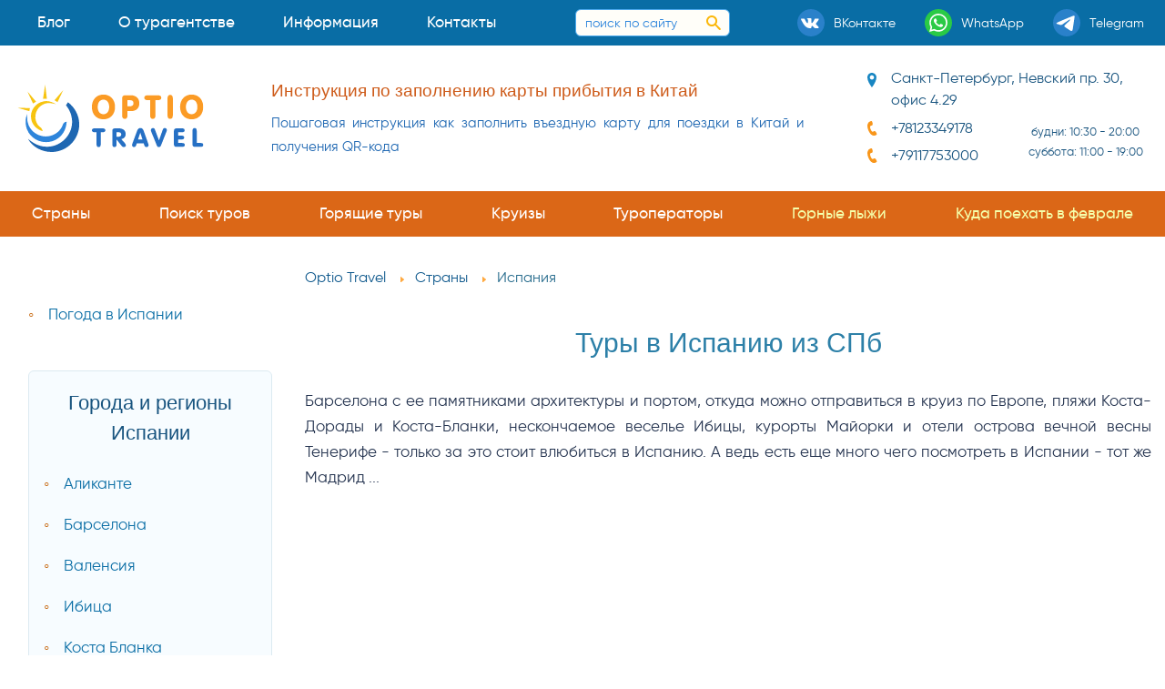

--- FILE ---
content_type: text/html;charset=UTF-8
request_url: https://optio.travel/countries/es
body_size: 24084
content:






<!doctype html>
<html class="no-js" lang="ru">
	<head>
		





<title>Туры в Испанию из СПб</title>
<meta http-equiv="Content-Type" content="text/html; charset=UTF-8">
<meta name="description" itemprop="description" content="Испания ◦ продажа путёвок на отдых из СПб.">
<meta name="keywords" itemprop="keywords" content="Испания, туры, путёвки, отдых">
<meta property="og:title" content="Туры в Испанию из СПб">
<meta property="og:description" content="Испания ◦ продажа путёвок на отдых из СПб.">

<meta charset="utf-8" />
<meta property="twitter:card" http-equiv="x-ua-compatible" content="ie=edge" />
<meta name="viewport" content="width=device-width, initial-scale=1.0" id="meta-viewport" />
<link rel="preload" as="style" href="/assets/css/styles.css" />
<link rel="preload" as="font" href="/assets/fonts/gi/regular.woff2" type="font/woff2" crossorigin />
<link rel="preload" as="font" href="/assets/fonts/fsec/regular.woff2" type="font/woff2" crossorigin />
<link rel="preload" as="font" href="/assets/fonts/gi/light.woff2" type="font/woff2" crossorigin />
<link rel="preload" as="font" href="/assets/fonts/gi/medium.woff2" type="font/woff2" crossorigin />
<style>
html {
    box-sizing: border-box;
    font-size: 16px;
}
@media screen and (min-width:1420px) {
    html {
        font-size: 17px;
    }
}
@media screen and (min-width:1640px) {
    html {
        font-size: 18px;
    }
}
@media screen and (min-width:1860px) {
    html {
        font-size: 19px;
    }
}
@media screen and (min-width:2100px) {
    html {
        font-size: 20px;
    }
}
*, ::after, ::before {
    box-sizing: inherit;
}
html, body {
    height: 100%;
}
@font-face {
    font-family: 'gi-regular';
    src: url('/assets/fonts/gi/regular.woff2') format('woff2'),
        url('/assets/fonts/gi/regular.woff') format('woff');
    font-weight: normal;
    font-style: normal;
    font-display: optional;
}
@font-face {
    font-family: 'gi-medium';
    src: url('/assets/fonts/gi/medium.woff2') format('woff2'),
		url('/assets/fonts/fsec/medium.woff2') format('woff2'),
        url('/assets/fonts/gi/medium.woff') format('woff');
    font-weight: normal;
    font-style: normal;
    font-display: optional;
}
html body {
    margin: 0;
    padding: 0;
    background: #fff;
	font-display: optional;
    font-family: "gi-regular",Roboto,"Helvetica Neue","Segoe UI",sans-serif;
    font-weight: 400;
    line-height: 1.66;
    color: #24334f;
    -webkit-font-smoothing: antialiased;
}
.grid-container {
    padding-right: .625rem;
    padding-left: .625rem;
    max-width: 84rem;
    margin-left: auto;
    margin-right: auto;
}
@media print,screen and (min-width:38.75em) {
    .grid-container{
        padding-right: .9375rem;
        padding-left: .9375rem;
    }
}
.grid-x {
    display: flex;
    flex-flow: row wrap;
}
.cell {
    flex: 0 0 auto;
    min-height: 0;
    min-width: 0;
    width: 100%;
}
.hidden {
    height: 0;
    width: 0;
    position: absolute;
    visibility: hidden;
    font-size: 0;
    line-height: 0;
    overflow: hidden;
}
a {
    color: #2a89e0;
    text-decoration: none;
}
.flex-container {
    display: flex;
}
.align-middle {
    align-items: center;
}
.align-justify {
    justify-content: space-between;
}
.main-supheader {
    background-color: #0B73AD;
    color: white;
}
.main-subheader {
    background-color: #C95E15;
    color: white;
}
.main-header {
    background-color: #FFFEF9;
    color: #18547F;
}
#main-logo-cont {
    min-width: 124px;
    display: flex;
    justify-content: center;
    align-items: center;
}
#main-logo {
    flex-grow: 1;
    font-size: 0;
    display: block;
}
iframe[src*="stells"] {
    overflow: auto !important;
}
#stellsPartner2, #stellsPartnerModal, .stellsPartnerModal-window {
    min-width: 480px;
}
</style>

<link rel="stylesheet" href="/assets/css/styles.css" />
<link rel="preload" as="script" href="/assets/js/app.js" />
<link rel="icon" href="/favicon.ico" sizes="32x32" />
<link rel="icon" type="image/svg+xml" href="/favicon.svg" />
<link rel="manifest" href="/webmanifest.json" />
<link rel="mask-icon" href="/safari-pinned-tab.svg" color="#5bbad5" />
<link rel="apple-touch-icon" sizes="180x180" href="/apple-touch-icon.png" />
<meta name="apple-mobile-web-app-title" content="Optio Travel" />
<meta name="application-name" content="Optio Travel" />
<meta name="msapplication-TileColor" content="#2ec1fb" />
<meta name="msapplication-config" content="/browserconfig.xml" />
<meta name="theme-color" content="#096da5" />
<meta name="apple-mobile-web-app-capable" content="yes" />
<meta name="mobile-web-app-capable" content="yes" />
<meta name="format-detection" content="telephone=no" />

<meta property="og:type" content="website" />


    
	   
	

	
	
		
			<meta property="og:image" content="https://optio.travel/resources/it31e2a15b07a0491ebe263fa6ac0ff541/f98bf99e226143ddbbea1f862520b93a.jpg" />
		
	




  
<link rel="canonical" href="https://optio.travel/countries/es" />
<meta property="og:url" content="https://optio.travel/countries/es" />
  
  



<script type="application/ld+json">{
    "@context": "http://schema.org",
    "@type": "TravelAgency",
    "name": "Optio Travel",
    "alternateName" : "Оптио Тревэл",
	"foundingDate": "2008-04-22",
	"foundingLocation": "Санкт-Петербург",
    "image": "https://optio.travel/og-image.png",
    "url": "https://optio.travel/",
    "telephone": "+78123349178",
    "priceRange": "50000-5000000 RUB",
    "paymentAccepted":"Cash, Credit Card, Bank transfer",
	"currenciesAccepted": "RUB",
	"areaServed": "Russia",
    "address": {
		"@type": "PostalAddress",
		"postalCode": "191186",
        "streetAddress": "Невский пр 30, оф 4.29",
        "addressLocality": "Санкт-Петербург",
        "addressCountry": "RU"
    },
    "openingHoursSpecification": [{
        "@type": "OpeningHoursSpecification",
        "dayOfWeek": [
            "Monday",
            "Tuesday",
            "Wednesday",
            "Thursday",
            "Friday",
            "Saturday"
        ],
        "opens": "10:30",
        "closes": "20:00"
    },
    {
        "@type": "OpeningHoursSpecification",
        "dayOfWeek": [
            "Saturday"
        ],
        "opens": "11:00",
        "closes": "18:00"
    }],
    "sameAs": [
        "https://vk.com/nevsky30", 
		"https://t.me/optio_travel",
		"https://www.instagram.com/optiotravel/",
		"https://www.youtube.com/channel/UCSYBc94e_ou3d3EUbYctSNQ",
		"https://www.facebook.com/optiotravel.spb"
    ]
}</script>
<script>
    function afterJQ(cb) {
        var waitJQ = function () {
            if (typeof cb !== 'function') {return false}
            if (typeof jQuery !== 'undefined') {return cb()} else {window.setTimeout(waitJQ, 500)}
        }
        window.setTimeout(waitJQ, 500);
    }
</script>
<noscript>
    <style>
        nav.gnav, .flag, .operator {
            opacity: 1;
        }
    </style>
</noscript>
	</head>
	<body>
		




<div class="main-supheader">
<div id="supheader-cont" class="grid-container flex-container align-justify align-middle">
<div class="flex-container menu-bar hide-for-large" data-responsive-toggle="main-menu-cont" data-hide-for="large">
    <div data-toggle="main-menu-cont" id="main-menu-toggler">
        <div class="burger-button-2">
                <span class="burger-button-2__icon">
                    <span class="burger-button-2__stripe"></span>
                    <span class="burger-button-2__stripe"></span>
                    <span class="burger-button-2__stripe"></span>
                    <span class="burger-button-2__stripe"></span>
                </span>
        </div>
        <div class="menu-bar-title">Меню</div>
    </div>
</div>





<div id="main-menu-wrap">
<nav id="main-menu-cont" role="navigation">
<ul id="main-menu" class="menu vertical dropdown large-horizontal" data-responsive-menu="drilldown large-dropdown" data-auto-height="true" data-animate-height="true">




<li class="is-dropdown-submenu-parent opens-right">
<a href="/blog">Блог</a>
  
</li>

		



<li class="is-dropdown-submenu-parent opens-right">
<a href="/about">О турагентстве</a>
  
    <ul class="menu">
	
		
			<li>
				<a href="/about/team">Наша команда</a>
			</li>			
		
			<li>
				<a href="/about/nagradyiotzyvy">Награды и отзывы</a>
			</li>			
		
			<li>
				<a href="/about/nashicennosti">Наши ценности</a>
			</li>			
		
			<li>
				<a href="/about/rekvizity">Наши реквизиты</a>
			</li>			
		
	</ul>
  
</li>

		



<li class="is-dropdown-submenu-parent opens-right">
<a href="/info">Информация</a>
  
    <ul class="menu">
	
		
			<li>
				<a href="/info/tips">На заметку</a>
			</li>			
		
			<li>
				<a href="/info/holidays">Праздники</a>
			</li>			
		
			<li>
				<a href="/info/promo">Акции</a>
			</li>			
		
			<li>
				<a href="/info/leisure">Виды отдыха</a>
			</li>			
		
			<li>
				<a href="/info/insurance">Страхование туристов</a>
			</li>			
		
			<li>
				<a href="/info/payments">Способы оплаты</a>
			</li>			
		
			<li>
				<a href="/info/luchshiecepochkiotelei">Лучшие цепочки отелей</a>
			</li>			
		
			<li>
				<a href="/info/seasons">Куда поехать отдыхать</a>
			</li>			
		
	</ul>
  
</li>

		



<li class="is-dropdown-submenu-parent opens-right">
<a href="/contacts">Контакты</a>
  
</li>

		


</ul>
</nav>
</div>	
<div class="flex-container align-center-middle">
    <form method="post"  autocomplete="off" action="/search.do">
        <div id="sitesearch">
            <input id="sitesearch-input" maxlength="100" autocomplete="off" type="search" name="search_query" placeholder="поиск по сайту">
            <button type="submit" value="search" id="sitesearch-input-button" aria-label="поиск по сайту">
                <svg xmlns="http://www.w3.org/2000/svg" xmlns:xlink="http://www.w3.org/1999/xlink" viewBox="0 0 16 16" width="16" height="16">
                    <use xlink:href="#search-icon-svg-symbol"></use>
                </svg>
            </button>
        </div>
    </form>
</div>
<div id="socials-cont" class="flex-container align-spaced">
    <a class="social" href="https://vk.com/nevsky30" target="_blank" rel="noopener noreferrer" title="Мы в ВКонтакте">
        <span class="s-icon"><svg xmlns="http://www.w3.org/2000/svg" xmlns:xlink="http://www.w3.org/1999/xlink" viewBox="0 0 30 30" height="30" width="30"><use xlink:href="#vk-icon-svg-symbol" /></svg></span>
        <span class="show-for-xlarge">ВКонтакте</span>
    </a>
	<a class="social" href="https://wa.me/79117753000" target="_blank" rel="noopener noreferrer" title="Сообщение в WhatsApp">
        <span class="s-icon"><svg xmlns="http://www.w3.org/2000/svg" xmlns:xlink="http://www.w3.org/1999/xlink" viewBox="0 0 30 30" height="30" width="30"><use xlink:href="#wa-icon-svg-symbol"></use></svg></span>
        <span class="show-for-xlarge">WhatsApp</span>
    </a>
	<a class="social" href="https://t.me/optio_travel" target="_blank" rel="noopener noreferrer" title="Сообщение в Telegram">
        <span class="s-icon"><svg xmlns="http://www.w3.org/2000/svg" xmlns:xlink="http://www.w3.org/1999/xlink" viewBox="0 0 30 30" height="30" width="30"><use xlink:href="#tg-icon-svg-symbol"></use></svg></span>
        <span class="show-for-xlarge">Telegram</span>
    </a>
</div>
</div>
</div>
<header class="main-header">
<div id="main-header-cont" class="grid-container flex-container align-justify align-middle">
<div id="main-logo-cont">
    <a href="/" title="Оптио Тревэл - турагентство в Петербурге" id="main-logo" class="ratio">
		 <div class="abs-box"><svg xmlns="http://www.w3.org/2000/svg" xmlns:xlink="http://www.w3.org/1999/xlink" viewBox="0 0 400 146.641" height="100%" width="100%"><use xlink:href="#logo-main-svg-symbol" /></svg></div>
    
    </a>
</div>






<aside class="header-text-mask" id="main-header-text">
  <div id="main-header-text-wrap" class="orbit">
      <div class="orbit-container">
        
        
        <div class="orbit-slide">
            <div class="main-header-text-slide">
            <a href="/blog/china_arrival_card">
                <div>
                    <h5 class="orange-color">Инструкция по заполнению карты прибытия в Китай</h5>
                    Пошаговая инструкция как заполнить въездную карту для поездки в Китай и получения QR-кода
                </div>
                </a>
            </div>
        </div>
        
        <div class="orbit-slide">
            <div class="main-header-text-slide">
            <a href="/countries/cn/resorts/hainan?ts_dosearch=1&s_form_mode=0&s_nights_from=6&s_nights_to=14&s_rating=5&s_regular=1&s_adults=2&s_stars=4&s_flyfrom=5&s_country=13&s_region_to=2394&s_currency=0">
                <div>
                    <h5 class="orange-color">Ялуньвань - пляжный отдых на Хайнане</h5>
                    Ялуньвань - лучший пляжный отдых на Хайнане с вылетом из Петербурга
                </div>
                </a>
            </div>
        </div>
        
        <div class="orbit-slide">
            <div class="main-header-text-slide">
            <a href="/blog/thailand_ariival_card">
                <div>
                    <h5 class="orange-color">Инструкция по заполнению карты прибытия в Таиланд</h5>
                    Как заполнить форму электронной анкеты карты прибытия перед поездкой в Таиланд
                </div>
                </a>
            </div>
        </div>
        
        <div class="orbit-slide">
            <div class="main-header-text-slide">
            <a href="/countries/th/resorts/phuket/luchshieoteliphuketapocene_kachestvu">
                <div>
                    <h5 class="orange-color">Лучшие отели Пхукета</h5>
                    Предлагаем список лучших отелей Пхукета
                </div>
                </a>
            </div>
        </div>
        
        
        </div>
    </div>
</aside>
<address id="main-header-address">
    <div class="address-location"><span>Санкт-Петербург, Невский&nbsp;пр.&nbsp;30, офис&nbsp;4.29</span></div>
    <div class="flex-container">
        <div class="address-phones">
            <div class="address-phone"><a href="tel:+78123349178">+78123349178</a></div>
            <div class="address-phone"><a href="tel:+79117753000">+79117753000</a></div>
        </div>
        <small class="address-right align-center-middle">
			будни: 10:30 - 20:00<br />
			суббота: 11:00 - 19:00<br />
		</small>
    </div>
    <div id="address-map" style="display: none">
        <div id="address-map-holder" class="map-holder"></div>
    </div>
</address>
</div>
</header>
<div class="main-subheader">
<div class="grid-container" id="g-nav">





<nav class="gnav">
    <ul class="links">
    <li><a class="all-countries" href="/countries" data-lc-href="/world_modal">Страны</a></li>
	
		
			<li><a  href="/search_tour">Поиск туров</a></li>		
		
			<li><a  href="/hot_tours">Горящие туры</a></li>		
		
			<li><a  href="/cruises">Круизы</a></li>		
		
			<li><a  href="/operators">Туроператоры</a></li>		
		
	
	
		
			<li><a  href="/ski" class="submenu-special">Горные лыжи</a></li>		
		
			<li><a  href="/info/seasons/kudapoehatvfevrale" class="submenu-special">Куда поехать в феврале</a></li>		
		
	
    </ul>
    <div class="gnav-icon hidden" data-tooltip title="ещё"><svg xmlns="http://www.w3.org/2000/svg" xmlns:xlink="http://www.w3.org/1999/xlink" viewBox="0 0 16 16" width="16" height="16"><use xlink:href="#menu-icon-svg-symbol"></use></svg></div>
    <ul class='hidden-links hidden'></ul>
</nav>
</div>
</div>
		<div id="main-wrap" class="grid-container">
			<div class="flex-container">
				<aside id="aside-left" class="off-canvas in-canvas-for-large position-left" data-off-canvas>
					<div id="aside-sticky">
						<div class="hide-for-large margin-bottom-small flex align-right">
							<a class="close-link" data-close>закрыть <span aria-hidden="true">&times;</span></a>
						</div>
						





		
		<nav class="margin-v-small">
			
				
			
				
			
				
					<ul class="nav-list">
					
						<li>
							<a href="/countries/es/info/pogodavispanii">Погода в Испании</a>
						</li>	
					
					</ul>
				
			
		</nav>
	







		
		<section class="aside-blue-block margin-v-medium">
		<h3 class="text-center">Города и регионы Испании</h3>
		
		
			
				
					<ul class="nav-list">
					
						<li>
							<a href="/countries/es/resorts/alikante">Аликанте</a>
						</li>	
					
						<li>
							<a href="/countries/es/resorts/barselona">Барселона</a>
						</li>	
					
						<li>
							<a href="/countries/es/resorts/valensiya">Валенсия</a>
						</li>	
					
						<li>
							<a href="/countries/es/resorts/ibica">Ибица</a>
						</li>	
					
						<li>
							<a href="/countries/es/resorts/kostablanka">Коста Бланка</a>
						</li>	
					
						<li>
							<a href="/countries/es/resorts/kosta_brava">Коста-Брава</a>
						</li>	
					
						<li>
							<a href="/countries/es/resorts/kosta_del_sol">Коста-Дель-Соль</a>
						</li>	
					
						<li>
							<a href="/countries/es/resorts/kosta_dorada">Коста-Дорада</a>
						</li>	
					
						<li>
							<a href="/countries/es/resorts/madrid">Мадрид</a>
						</li>	
					
						<li>
							<a href="/countries/es/resorts/maiorka">Майорка</a>
						</li>	
					
						<li>
							<a href="/countries/es/resorts/malaga">Малага</a>
						</li>	
					
						<li>
							<a href="/countries/es/resorts/tenerife">Тенерифе</a>
						</li>	
					
					</ul>
				
			
				
			
				
			
		
		</section>
	






<section class="aside-block margin-v-medium">

    <h3 class="aside-header text-center">Популярные туры из СПб</h3>
    <nav>
        <ul class="countries-list">
		
            <li>
                <a class="country" href="/countries/tr">
                    <div class="flag"><svg><use href="/assets/img/world-flags-sprite.svg#flag-tr"></svg></div>
                    Туры в Турцию
                </a>
            </li>
		
            <li>
                <a class="country" href="/countries/eg">
                    <div class="flag"><svg><use href="/assets/img/world-flags-sprite.svg#flag-eg"></svg></div>
                    Туры в Египет
                </a>
            </li>
		
            <li>
                <a class="country" href="/countries/th">
                    <div class="flag"><svg><use href="/assets/img/world-flags-sprite.svg#flag-th"></svg></div>
                    Туры в Таиланд
                </a>
            </li>
		
            <li>
                <a class="country" href="/countries/ae">
                    <div class="flag"><svg><use href="/assets/img/world-flags-sprite.svg#flag-ae"></svg></div>
                    Туры в ОАЭ
                </a>
            </li>
		
            <li>
                <a class="country" href="/countries/cn">
                    <div class="flag"><svg><use href="/assets/img/world-flags-sprite.svg#flag-cn"></svg></div>
                    Туры в Китай
                </a>
            </li>
		
            <li>
                <a class="country" href="/countries/tn">
                    <div class="flag"><svg><use href="/assets/img/world-flags-sprite.svg#flag-tn"></svg></div>
                    Туры в Тунис
                </a>
            </li>
		
            <li>
                <a class="country" href="/countries/mv">
                    <div class="flag"><svg><use href="/assets/img/world-flags-sprite.svg#flag-mv"></svg></div>
                    Туры на Мальдивы
                </a>
            </li>
		
            <li>
                <a class="country" href="/countries/sc">
                    <div class="flag"><svg><use href="/assets/img/world-flags-sprite.svg#flag-sc"></svg></div>
                    Туры на Сейшелы
                </a>
            </li>
		
            <li>
                <a class="country" href="/countries/lk">
                    <div class="flag"><svg><use href="/assets/img/world-flags-sprite.svg#flag-lk"></svg></div>
                    Туры на Шри-Ланку
                </a>
            </li>
		
            <li>
                <a class="country" href="/countries/cu">
                    <div class="flag"><svg><use href="/assets/img/world-flags-sprite.svg#flag-cu"></svg></div>
                    Туры на Кубу
                </a>
            </li>
		
            <li>
                <a class="country" href="/countries/id">
                    <div class="flag"><svg><use href="/assets/img/world-flags-sprite.svg#flag-id"></svg></div>
                    Туры в Индонезию
                </a>
            </li>
		
            <li>
                <a class="country" href="/countries/vn">
                    <div class="flag"><svg><use href="/assets/img/world-flags-sprite.svg#flag-vn"></svg></div>
                    Туры во Вьетнам
                </a>
            </li>
		
            <li>
                <a class="country" href="/countries/ru">
                    <div class="flag"><svg><use href="/assets/img/world-flags-sprite.svg#flag-ru"></svg></div>
                    Туры по России
                </a>
            </li>
		
		</ul>
	</nav>
<div id="all-countries"><span data-lc-href="/world_modal">все страны</span></div>

</section>




<!-- Меню из коллекции Типы отдыха на #f7fcff фоне -->
<section class="aside-blue-block margin-v-medium">

	<ul class="nav-list">
			
		
			<li>
                <a href="/info/leisure/otdyhsdetmi">
                    Отдых с детьми
                </a>
            </li>
		
			<li>
                <a href="/info/leisure/wedding_tours">
                    Свадебные туры
                </a>
            </li>
		
			<li>
                <a href="/info/leisure/health_tours">
                    Оздоровительный отдых
                </a>
            </li>
		
			<li>
                <a href="/info/leisure/individualnyeturydlyavip">
                    Индивидуальные туры
                </a>
            </li>
		
			<li>
                <a href="/info/leisure/surfing_tours">
                    Серфинг туры
                </a>
            </li>
		
			<li>
                <a href="/cruises">
                    Круизы
                </a>
            </li>
		
			<li>
                <a href="/ski">
                    Горные лыжи
                </a>
            </li>
		
			<li>
                <a href="/info/leisure/detskielagerya">
                    Детские лагеря
                </a>
            </li>
		
			<li>
                <a href="/info/leisure/aekskursionnyetury">
                    Экскурсионные туры
                </a>
            </li>
		

</section>




<!-- Меню из коллекции V1MENU -->
<nav class="margin-v-small">

	<ul class="nav-list">
		

</nav>
					</div>
				</aside>
				<main id="main">
					




<nav class="margin-bottom-medium">
<ul itemscope="" itemtype="http://schema.org/BreadcrumbList" class="breadcrumbs">
	<li itemscope="" itemprop="itemListElement" itemtype="http://schema.org/ListItem">
		<a href="/" itemprop="item" title="Агентство на Невском 30 СПб"><span itemprop="name">Optio Travel</span></a><meta itemprop="position" content="1">
	</li>

	<li itemscope="" itemprop="itemListElement" itemtype="http://schema.org/ListItem">
		<a href="/countries" itemprop="item" title="На страницу Страны"><span itemprop="name">Страны</span></a><meta itemprop="position" content="2" />
		
	</li>

	<li itemscope="" itemprop="itemListElement" itemtype="http://schema.org/ListItem">
		
		<span title="Испания" itemprop="name">Испания</span><meta itemprop="position" content="3" />
	</li>
</ul>
</nav>
					<article class="margin-v-small">
					





	<h1 class="text-center" id="title">Туры в Испанию из СПб</h1>	







	
		<p>Барселона с ее памятниками архитектуры и портом, откуда можно отправиться в круиз по Европе, пляжи Коста-Дорады и Коста-Бланки, нескончаемое веселье Ибицы, курорты Майорки и отели острова вечной весны Тенерифе - только за это стоит влюбиться в Испанию. А ведь есть еще много чего посмотреть в Испании - тот же Мадрид ...</p>
<div class="code-loader preloader-sun" data-code="%3Cdiv%20class%3D%22tv-image-slider%20tv-moduleid-9965233%22%3E%3C%2Fdiv%3E%0A%3Cscript%20type%3D%22text%2Fjavascript%22%20src%3D%22%2F%2Ftourvisor.ru%2Fmodule%2Finit.js%22%3E%3C%2Fscript%3E%0A%3Cscript%3Eif(window.TV%20%26%26%20window.TV.loadModules)%20%7BTV.loadModules()%7D%3C%2Fscript%3E"></div>
	






	
	







<nav class="margin-v-medium">
	<ul class="col-list blue-block">
		
			<li><a href="/countries/es/resorts">Города и курорты Испании</a></li>
		
			<li><a href="/countries/es/hotels">Отели Испании</a></li>
		
			<li><a href="/countries/es/info">Полезная информация по Испании</a></li>
		
	</ul>	
</nav>








	
		
				<div class="disclose-block margin-v-large">
					<div class="text-center">
						<button id="searchtv" class="disclose-button inline-icon airplane-icon">Поиск туров в Испанию</button>
					</div>
					<div class="disclose-code preloader-sun margin-v-medium" data-code="%3Cdiv%20class%3D%22tv-search-form%22%20tv-type%3D%222%22%20tv-departure%3D%225%22%20tv-theme%3D%22theme2%22%20tv-country%3D%2214%22%20tv-resultinwindow%3D%220%22%20tv-width%3D%22auto%22%20tv-resultwidth%3D%22auto%22%3E%3C%2Fdiv%3E%0A%3Cscript%20src%3D%22https%3A%2F%2Ftourvisor.ru%2Fmodule%2Finit.js%22%3E%3C%2Fscript%3E%0A%3Cscript%3Eif(window.TV%20%26%26%20window.TV.loadModules)%20%7BTV.loadModules()%7D%3C%2Fscript%3E"></div>
				</div>
		
	







    






		






	<div class="margin-v-medium blue-block-border">Отдых в Испании из Санкт-Петербурга от ведущих туроператоров, партнёров туристического агентства Optio Travel. Отели в Испании, поиск туров из Петербурга, информация о курортах в Испании.</div>







	
	<div itemscope itemtype="https://schema.org/Article">
		<meta itemprop="headline" content="Туры в Испанию из СПб"/>
		
			
			
				<meta itemprop="image" content="https://optio.travel/assets/img/logo.png" />
			
		
		<div itemprop="articleBody"><p>Испания - это та страна куда хочется вернуться, здесь много интересного, разнообразная природа и яркая колоритная культура. Почему же при выборе места отдыха многие жители Санкт-Петербурга останавливают свой выбор на Испании? На это есть много причин:</p>

<ul>
	<li>Пляжи в Испании одни из лучших в Европе - много широких песчаных пляжей с пологим входом в море</li>
	<li>Вина Испании, знаменитый испанский хамон и отличное питание в испанских отелях любой звездности</li>
	<li>Для любителей экскурсионных программ</li>
	<li>Прекрасная Барселона с ее зелеными улочками, отличными ресторанами и сказочными творениями Гауди</li>
	<li>Столичный Мадрид, с его музеями и дворцами, парками и площадями, которые никого не оставят равнодушными</li>
	<li>Андалузия с ее пламенным фламенко и средневековыми городами Севильей, Гранадой, Кордовой и другими.</li>
	<li>Балеарские и Канарские острова дают возможность окунуться в атмосферу островной цивилизации - здесь всегда весело и шумно. Солнечная Майорка, Тенерифе - остров вечной весны, на котором можно отдыхать круглый год и Ибица с ее дискотеками и клубами</li>
	<li>Парки развлечений в Испании одни из лучших - знаменитый Порт Авентура в Салоу, Сиам Парк на Тенерифе, парк Movie World неподалеку от Мадрида, Сафари-парк Айтана у Аликанте и много других интересных и познавательных парков для развлечений детей и взрослых.</li>
</ul></div>
			<span itemprop="author" itemscope itemtype="https://schema.org/Person">
			<link itemprop="url" href="https://vk.com/optiotravel" />
			<meta itemprop="name" content="Валерия Розенталь"/>
			<meta itemprop="image" content="https://sun9-72.userapi.com/s/v1/ig2/MmzxeVJ18TEjv9cpoNM3eqn9u7F5SN6EFnz9I42FeblDv3ZnWpnvWsTXPHoibkuibLIcVgXlrW4nbKtHMw5EFaqJ.jpg?quality=95&crop=14,141,939,939&as=32x32,48x48,72x72,108x108,160x160,240x240,360x360,480x480,540x540,640x640,720x720&ava=1&u=KINJ0zAPQhFupst7rGcHh7GfYG90jvqyGIku-Evu4Gc&cs=200x200"/>
        </span>
	</div>
	






	
		<a href="tel:+79117753000" class="h2 text-center" >Если не нашли нужный тур, подберем индивидуальный. Звоните! +7 (911) 775 3000</a>
	






	









<div class="grid-x align-center gallery margin-v-medium">

</div>







<div class="margin-v-large text-center">
    <a class="button video-button large-button" data-lc-href="https://www.youtube.com/embed/UipIYQM5-5g?rel=0" data-rel="videobox:hotel">Видео Испания</a>
</div>







	
		
	
		
	
		
		
		<div class="margin-v-medium">
        <h3 class="green-color text-center margin-v-medium">Полезная информация</h3>
		<nav class="carousel-col-cont bar-loader">
            <ul class="carousel-col clearfix no-list">
				
					<li>
                        <a href="/countries/es/info/pogodavispanii">
						
						
						
							<div class="carousel-image bg-cover" data-bg-image="/resources/temp/Tenerife.jpg"></div>
                            <div class="carousel-text">Погода в Испании</div>
						
						
						</a>
					</li>
				
			</ul>
		</nav>
		</div>
		
		
	










<div class="margin-v-large blue-block-border">
<h3 class="text-center orange-color no-margin-top"><a href="/countries/es/resorts">Города и курорты Испании</a></h3>
<div class="grid-x small-up-1 medium-up-2 large-up-3">
	
	
	<div class="cell">
        <a href="/countries/es/resorts/alikante" class="att-block-regular">
            <div class="att-block-regular-head" itemscope itemtype="http://schema.org/ImageObject">
				<div class="att-block-regular-image bg-cover lazyload" data-bg-image="/resources/it7582336eb9744036b0a70ab2f1ae3c84/0b62dc3855db4459adfdfe1db7322100.jpg"><meta itemprop="image" content="/resources/it7582336eb9744036b0a70ab2f1ae3c84/0b62dc3855db4459adfdfe1db7322100.jpg" /><meta itemprop="name" content="регион Аликанте" /></div>
				<div class="att-block-regular-headers"><h5>Аликанте</h5></div>
			</div>
			<div class="att-block-regular-text">Город и курорт южнее Валенсии. Старый город интересен в плане экскурсионки - поселение основано в 230 г до н.э. Особенно известны замок Санта Барбара и церковь Святой Марии. Курорт славится своими отличными пляжами, жарким солнцем и активным ночным времяпровождением. Аликанте - своеобразная столица Коста-Бланки.</div>
        </a>
    </div>
	
	<div class="cell">
        <a href="/countries/es/resorts/barselona" class="att-block-regular">
            <div class="att-block-regular-head" itemscope itemtype="http://schema.org/ImageObject">
				<div class="att-block-regular-image bg-cover lazyload" data-bg-image="/resources/itab20e281f8b145f282922288309f3aed/98341096e40f4e648ba704bb04e66d63.jpg"><meta itemprop="image" content="/resources/itab20e281f8b145f282922288309f3aed/98341096e40f4e648ba704bb04e66d63.jpg" /><meta itemprop="name" content="регион Барселона" /></div>
				<div class="att-block-regular-headers"><h5>Барселона</h5></div>
			</div>
			<div class="att-block-regular-text">Барселона дает возможность совместить проживание в гостеприимном и прекрасном городе с пляжным отдыхом. Кроме того через Барселону проходят большинство круизов по Средиземноморью - всем кто выбирает круиз из Барселоны рекомендуем несколько дней провести в этом симпатичном городе.</div>
        </a>
    </div>
	
	<div class="cell">
        <a href="/countries/es/resorts/valensiya" class="att-block-regular">
            <div class="att-block-regular-head" itemscope itemtype="http://schema.org/ImageObject">
				<div class="att-block-regular-image bg-cover lazyload" data-bg-image="/resources/it63aeaf6b74634b04bfe4e560519f78dd/4d7c0248aeb342d4a5e4a3c536a96442.jpg"><meta itemprop="image" content="/resources/it63aeaf6b74634b04bfe4e560519f78dd/4d7c0248aeb342d4a5e4a3c536a96442.jpg" /><meta itemprop="name" content="регион Валенсия" /></div>
				<div class="att-block-regular-headers"><h5>Валенсия</h5></div>
			</div>
			<div class="att-block-regular-text">Валенсия один из самый интересных в историческом плане городов Испании. Город был основан римлянами в 138 году до н.э., затем был захвачен маврами и с 8 по 13 века был мавританским. В 1238 году был отбит христианами. Город расположен в устье реки Турии, впадающей Средиземное море.</div>
        </a>
    </div>
	
	<div class="cell">
        <a href="/countries/es/resorts/ibica" class="att-block-regular">
            <div class="att-block-regular-head" itemscope itemtype="http://schema.org/ImageObject">
				<div class="att-block-regular-image bg-cover lazyload" data-bg-image="/resources/it4473b828f7384f38b12c07373baf7f5d/4130e373b895462fb49c66554046be12.jpg"><meta itemprop="image" content="/resources/it4473b828f7384f38b12c07373baf7f5d/4130e373b895462fb49c66554046be12.jpg" /><meta itemprop="name" content="регион Ибица" /></div>
				<div class="att-block-regular-headers"><h5>Ибица</h5></div>
			</div>
			<div class="att-block-regular-text">Остров Ибица - место куда собираются любители тусовки со всего мира, где на пляжах со всех сторон слышна музыка дискотек. Ночью активная туристическая жизнь продолжается. Ибица входит в Балеарский архипелаг, на котором большую часть времени светит солнце. Кроме дискотек, здесь можно посетить множество исторических достопримечательностей.</div>
        </a>
    </div>
	
	<div class="cell">
        <a href="/countries/es/resorts/kostablanka" class="att-block-regular">
            <div class="att-block-regular-head" itemscope itemtype="http://schema.org/ImageObject">
				<div class="att-block-regular-image bg-cover lazyload" data-bg-image="/resources/it0610ad656f00426ea73b8c1ce94d3a9b/9fe759ff3e2141c288f631824c24b318.jpg"><meta itemprop="image" content="/resources/it0610ad656f00426ea73b8c1ce94d3a9b/9fe759ff3e2141c288f631824c24b318.jpg" /><meta itemprop="name" content="регион Коста Бланка" /></div>
				<div class="att-block-regular-headers"><h5>Коста Бланка</h5></div>
			</div>
			<div class="att-block-regular-text">Побережье солнечной Коста Бланки включает в себя многие километры самых разнообразных пляжей, протянувшихся от Гандия-Олива на севере до Торревьеха на юге. За активным отдыхом можно отправиться в Аликанте, который находится в центре курорта.</div>
        </a>
    </div>
	
	<div class="cell">
        <a href="/countries/es/resorts/kosta_brava" class="att-block-regular">
            <div class="att-block-regular-head" itemscope itemtype="http://schema.org/ImageObject">
				<div class="att-block-regular-image bg-cover lazyload" data-bg-image="/resources/itf81368816746449e96fb898de469f2c9/cab67995f03d4759ad02d1922719a70a.jpg"><meta itemprop="image" content="/resources/itf81368816746449e96fb898de469f2c9/cab67995f03d4759ad02d1922719a70a.jpg" /><meta itemprop="name" content="регион Коста-Брава" /></div>
				<div class="att-block-regular-headers"><h5>Коста-Брава</h5></div>
			</div>
			<div class="att-block-regular-text">Коста-Брава отличный пляжный курорт от скалистых бухт ближе к Франции до пологих песчаных пляжей в Бланесе. Ллорет де Мар привлекает молодежь со всего мира, здесь можно найти развлечения на любой вкус.</div>
        </a>
    </div>
	
	<div class="cell">
        <a href="/countries/es/resorts/kosta_del_sol" class="att-block-regular">
            <div class="att-block-regular-head" itemscope itemtype="http://schema.org/ImageObject">
				<div class="att-block-regular-image bg-cover lazyload" data-bg-image="/resources/itf2a3d2f0fe25473db2a5bbb4a4def25e/9ef4b0b96b6c4dd68ecf0a31f91421a6.jpg"><meta itemprop="image" content="/resources/itf2a3d2f0fe25473db2a5bbb4a4def25e/9ef4b0b96b6c4dd68ecf0a31f91421a6.jpg" /><meta itemprop="name" content="регион Коста-Дель-Соль" /></div>
				<div class="att-block-regular-headers"><h5>Коста-Дель-Соль</h5></div>
			</div>
			<div class="att-block-regular-text">Курорт Коста-Дель-Соль представляет собой прибрежные городки и их многочисленные пляжи к югу от Малаги. Коста-Дель-Соль не зря считают фешенебельным направлением - есть отели с большой территорией, что является редкостью в Испании. Также здесь распространена концепция пляжного клуба - своего рода вынесенная территория к пляжу, где могут быть бассейны, бары и т.п.</div>
        </a>
    </div>
	
	<div class="cell">
        <a href="/countries/es/resorts/kosta_dorada" class="att-block-regular">
            <div class="att-block-regular-head" itemscope itemtype="http://schema.org/ImageObject">
				<div class="att-block-regular-image bg-cover lazyload" data-bg-image="/resources/itc09fc4b51aab4b81b627d200e1bd7eb8/e05e58699a774c1395b44827baf919c0.jpg"><meta itemprop="image" content="/resources/itc09fc4b51aab4b81b627d200e1bd7eb8/e05e58699a774c1395b44827baf919c0.jpg" /><meta itemprop="name" content="регион Коста-Дорада" /></div>
				<div class="att-block-regular-headers"><h5>Коста-Дорада</h5></div>
			</div>
			<div class="att-block-regular-text">Коста-Дорада отличный пляжный курорт. Здесь и шикарные пляжи для отдыха с детьми и шумные вечеринки и развлекательные парки Авентура и Феррари. Множество исторических городов с различными достопримечательностями. Рядом Таррагона с римскими руинами.</div>
        </a>
    </div>
	
	<div class="cell">
        <a href="/countries/es/resorts/madrid" class="att-block-regular">
            <div class="att-block-regular-head" itemscope itemtype="http://schema.org/ImageObject">
				<div class="att-block-regular-image bg-cover lazyload" data-bg-image="/resources/itdd52fee4a4a6452aaf1300cc58c1a742/88e403f9ba7243dba09a5d9e28a73500.jpg"><meta itemprop="image" content="/resources/itdd52fee4a4a6452aaf1300cc58c1a742/88e403f9ba7243dba09a5d9e28a73500.jpg" /><meta itemprop="name" content="регион Мадрид" /></div>
				<div class="att-block-regular-headers"><h5>Мадрид</h5></div>
			</div>
			<div class="att-block-regular-text">Мадрид завораживает своей атмосферой музеев, дворцов, парков и футболом Мадридского Реала. Основные достопримечательности сосредоточены около музея Прадо и у Королевского Дворца.</div>
        </a>
    </div>
	
	<div class="cell">
        <a href="/countries/es/resorts/maiorka" class="att-block-regular">
            <div class="att-block-regular-head" itemscope itemtype="http://schema.org/ImageObject">
				<div class="att-block-regular-image bg-cover lazyload" data-bg-image="/resources/itc02fcfe40d134f9a8ff0416148a4b0d5/dfb0b4bf0b2c45fdb4098d3d89a24177.jpg"><meta itemprop="image" content="/resources/itc02fcfe40d134f9a8ff0416148a4b0d5/dfb0b4bf0b2c45fdb4098d3d89a24177.jpg" /><meta itemprop="name" content="регион Майорка" /></div>
				<div class="att-block-regular-headers"><h5>Майорка</h5></div>
			</div>
			<div class="att-block-regular-text">Майорка - самый крупный остров в Балеарском архипелаге. Во все времена Майорка представлялась людям как чудесный уголок для комфортного отдыха. На острове можно найти множество исторических достопримечательностей - здесь отметились Карфаген, Рим, Мавры и Византия. Прекрасный город Пальма-Де-Майорка порадует вас своими видами, соборами и яхтами. Если ищете активный отдых, то вам в Магалуф или Ареналь; за спокойным отдыхом лучше в Санта-Понса.</div>
        </a>
    </div>
	
	<div class="cell">
        <a href="/countries/es/resorts/malaga" class="att-block-regular">
            <div class="att-block-regular-head" itemscope itemtype="http://schema.org/ImageObject">
				<div class="att-block-regular-image bg-cover lazyload" data-bg-image="/resources/itd5a1abd6ff8c473d8c579b5296972d95/caff27af512447f29ef4e35886ffb077.jpg"><meta itemprop="image" content="/resources/itd5a1abd6ff8c473d8c579b5296972d95/caff27af512447f29ef4e35886ffb077.jpg" /><meta itemprop="name" content="регион Малага" /></div>
				<div class="att-block-regular-headers"><h5>Малага</h5></div>
			</div>
			<div class="att-block-regular-text">Малага не просто место куда прилетают туристы на Коста-дель-Соль - она основана в 8 веке до н.э. Здесь сохранились мавританская дворец-крепость Алькасаба, арабская крепость Хибральфаро. В городе много музеев и достопримечательностей. И конечно, стоит упомянуть пляж Малаги Ла-Малагета с темным песком, на котором можно отдохнуть после экскурсий.</div>
        </a>
    </div>
	
	<div class="cell">
        <a href="/countries/es/resorts/tenerife" class="att-block-regular">
            <div class="att-block-regular-head" itemscope itemtype="http://schema.org/ImageObject">
				<div class="att-block-regular-image bg-cover lazyload" data-bg-image="/resources/itc33d62142ac5476aa3a015fc4967f34e/e788f663274a40c2b3d387cb0fa786b1.jpg"><meta itemprop="image" content="/resources/itc33d62142ac5476aa3a015fc4967f34e/e788f663274a40c2b3d387cb0fa786b1.jpg" /><meta itemprop="name" content="регион Тенерифе" /></div>
				<div class="att-block-regular-headers"><h5>Тенерифе</h5></div>
			</div>
			<div class="att-block-regular-text">Тенерифе - самый крупный остров Канарских островов. Здесь всегда ровная температура, прекрасные пляжи на юге острова, температура океана от 19 до 24 &deg;C. Отличные виды на вулкан Тейде и приличный шопинг - разумные цены на качественные европейские бренды.</div>
        </a>
    </div>
	
	
</div>
</div>













	

					</article>
					
				</main>
			</div>
			




<div class="margin-v-xlarge">
    <nav class="carousel-cont bar-loader">
        <ul class="carousel clearfix no-list">
            
                <li>
                    <a href="/info/leisure/otdyhsdetmi" itemscope itemtype="http://schema.org/ImageObject">
                        <div class="carousel-image bg-cover" data-bg-image="/resources/itfcfecbd74f1b4f2fba83db25bc47783a/d1b12981a75d41ff8636d4a6a3aaedc6.jpg">
							<div class="carousel-title">Отдых с детьми</div><meta itemprop="image" content="/resources/itfcfecbd74f1b4f2fba83db25bc47783a/d1b12981a75d41ff8636d4a6a3aaedc6.jpg" /><meta itemprop="name" content="Фото для раздела Отдых с детьми" />
						</div>
                    </a>
                </li>
            
                <li>
                    <a href="/info/leisure/wedding_tours" itemscope itemtype="http://schema.org/ImageObject">
                        <div class="carousel-image bg-cover" data-bg-image="/resources/it272b74563600485ba85d7ca3f14c084a/3ed1ce8f3425400880e05b38fdf4a9e9.jpg">
							<div class="carousel-title">Свадебные туры</div><meta itemprop="image" content="/resources/it272b74563600485ba85d7ca3f14c084a/3ed1ce8f3425400880e05b38fdf4a9e9.jpg" /><meta itemprop="name" content="Фото для раздела Свадебные туры" />
						</div>
                    </a>
                </li>
            
                <li>
                    <a href="/info/leisure/health_tours" itemscope itemtype="http://schema.org/ImageObject">
                        <div class="carousel-image bg-cover" data-bg-image="/resources/it9d1421c918cb4ff3a54fac994eefa10c/3356fac7a3b04fb18d2a05cc364ff432.jpg">
							<div class="carousel-title">Оздоровительный отдых</div><meta itemprop="image" content="/resources/it9d1421c918cb4ff3a54fac994eefa10c/3356fac7a3b04fb18d2a05cc364ff432.jpg" /><meta itemprop="name" content="Фото для раздела Оздоровительный отдых" />
						</div>
                    </a>
                </li>
            
                <li>
                    <a href="/info/leisure/individualnyeturydlyavip" itemscope itemtype="http://schema.org/ImageObject">
                        <div class="carousel-image bg-cover" data-bg-image="/resources/itd8e6746e69a74d92ba9411420dd61ca4/04352705005647a691dc07176fc7414b.jpg">
							<div class="carousel-title">Индивидуальные туры</div><meta itemprop="image" content="/resources/itd8e6746e69a74d92ba9411420dd61ca4/04352705005647a691dc07176fc7414b.jpg" /><meta itemprop="name" content="Фото для раздела Индивидуальные туры" />
						</div>
                    </a>
                </li>
            
                <li>
                    <a href="/info/leisure/surfing_tours" itemscope itemtype="http://schema.org/ImageObject">
                        <div class="carousel-image bg-cover" data-bg-image="/resources/itf36f7461e56641bfb70985801a577777/81898e9673014cfe890439cbe18a8ccc.jpg">
							<div class="carousel-title">Серфинг туры</div><meta itemprop="image" content="/resources/itf36f7461e56641bfb70985801a577777/81898e9673014cfe890439cbe18a8ccc.jpg" /><meta itemprop="name" content="Фото для раздела Серфинг туры" />
						</div>
                    </a>
                </li>
            
                <li>
                    <a href="/cruises" itemscope itemtype="http://schema.org/ImageObject">
                        <div class="carousel-image bg-cover" data-bg-image="/resources/it459918421fc24b079e75fcabc62a711e/23fc3d4a59cf41d7919a903ab5c01e76.jpg">
							<div class="carousel-title">Круизы</div><meta itemprop="image" content="/resources/it459918421fc24b079e75fcabc62a711e/23fc3d4a59cf41d7919a903ab5c01e76.jpg" /><meta itemprop="name" content="Фото для раздела Круизы" />
						</div>
                    </a>
                </li>
            
                <li>
                    <a href="/ski" itemscope itemtype="http://schema.org/ImageObject">
                        <div class="carousel-image bg-cover" data-bg-image="/resources/itc6bbf53a2237493d8ca58bb1498a85bc/c57febcde3da4c3485bdc2e73aa8b954.jpg">
							<div class="carousel-title">Горные лыжи</div><meta itemprop="image" content="/resources/itc6bbf53a2237493d8ca58bb1498a85bc/c57febcde3da4c3485bdc2e73aa8b954.jpg" /><meta itemprop="name" content="Фото для раздела Горные лыжи" />
						</div>
                    </a>
                </li>
            
                <li>
                    <a href="/info/leisure/detskielagerya" itemscope itemtype="http://schema.org/ImageObject">
                        <div class="carousel-image bg-cover" data-bg-image="/resources/it7f9ba6e7710541e2bb97200543720663/20885d6ec74743f3965bde1d5b2ee552.jpg">
							<div class="carousel-title">Детские лагеря</div><meta itemprop="image" content="/resources/it7f9ba6e7710541e2bb97200543720663/20885d6ec74743f3965bde1d5b2ee552.jpg" /><meta itemprop="name" content="Фото для раздела Детские лагеря" />
						</div>
                    </a>
                </li>
            
                <li>
                    <a href="/info/leisure/aekskursionnyetury" itemscope itemtype="http://schema.org/ImageObject">
                        <div class="carousel-image bg-cover" data-bg-image="/resources/it4b1c9c778bea4720a59a25faf323ced9/2242750da5cc4336b25001f0c8b00ce3.jpg">
							<div class="carousel-title">Экскурсионные туры</div><meta itemprop="image" content="/resources/it4b1c9c778bea4720a59a25faf323ced9/2242750da5cc4336b25001f0c8b00ce3.jpg" /><meta itemprop="name" content="Фото для раздела Экскурсионные туры" />
						</div>
                    </a>
                </li>
            
        </ul>
    </nav>
</div>




<div class="ratio double-slider-cont">
    <div class="double-slider orbit abs-box bar-loader">
        <div class="orbit-wrapper">
            <ul class="orbit-container">



<li class="orbit-slide"><div class="double-slide">
	<div class="slide-half" itemscope itemtype="http://schema.org/ImageObject">
		<a href="https://optio.travel/countries/eg?ts_dosearch=1&s_form_mode=0&s_nights_from=6&s_nights_to=14&s_rating=4&s_regular=2&s_adults=2&s_meal=7&s_stars=4&s_flyfrom=5&s_country=1&s_currency=0" class="slide-half-inner" data-bg-image="/resources/itd9b7c16f274a462aa1a95010740b71b2/98803cae39564c28a668e5810aaca998.jpg"><meta itemprop="image" content="/resources/itd9b7c16f274a462aa1a95010740b71b2/98803cae39564c28a668e5810aaca998.jpg" /><meta itemprop="name" content="фото Туры в Египет" />
		<div class="slide-half-content">
    <span class="slide-half-content-text">Туры в Египет</span>
    <br>
    <span class="slide-half-content-text">Доступные цены</span>
    <br>
    <span class="slide-half-content-text">Отдых на Красном Море</span>
</div>
		</a>
	</div>



	<div class="slide-half" itemscope itemtype="http://schema.org/ImageObject">
		<a href="/blog/china_arrival_card" class="slide-half-inner" data-bg-image="/resources/it668ae94b905643b58634c22e71d56459/f8341f3ea5d94a5cafefb1a2a9c478b7.jpg"><meta itemprop="image" content="/resources/it668ae94b905643b58634c22e71d56459/f8341f3ea5d94a5cafefb1a2a9c478b7.jpg" /><meta itemprop="name" content="фото Электронная карта прибытия в Китай" />
		<div class="slide-half-content">
    <span class="slide-half-content-text">Инструкция по заполнению</span>
    <br>
    <span class="slide-half-content-text">электронной въездной карты</span>
    <br>
    <span class="slide-half-content-text">для поездки в Китай</span>
</div>
		</a>
	</div>
</div></li>

<li class="orbit-slide"><div class="double-slide">
	<div class="slide-half" itemscope itemtype="http://schema.org/ImageObject">
		<a href="https://optio.travel/countries/mu?ts_dosearch=1&s_form_mode=0&s_nights_from=6&s_nights_to=14&s_regular=2&s_adults=2&s_stars=3&s_flyfrom=5&s_country=27&s_currency=0" class="slide-half-inner" data-bg-image="/resources/it294d45ae1aef4b259161d78422e65733/809fef12848b40d88197853fd27a293e.jpg"><meta itemprop="image" content="/resources/it294d45ae1aef4b259161d78422e65733/809fef12848b40d88197853fd27a293e.jpg" /><meta itemprop="name" content="фото Туры на Маврикий" />
		<div class="slide-half-content">
    <span class="slide-half-content-text">Туры на Маврикий</span>
    <br>
    <span class="slide-half-content-text">Доступные цены</span>
    <br>
    <span class="slide-half-content-text">на отдых в раю</span>
</div>
		</a>
	</div>



	<div class="slide-half" itemscope itemtype="http://schema.org/ImageObject">
		<a href="https://optio.travel/cruises/paccruises" class="slide-half-inner" data-bg-image="/resources/it972e6b7d33e147068b7971c36705c92b/c7d7136f493a45c69eff95e98c7d49e3.jpg"><meta itemprop="image" content="/resources/it972e6b7d33e147068b7971c36705c92b/c7d7136f493a45c69eff95e98c7d49e3.jpg" /><meta itemprop="name" content="фото Зимние круизы из ОАЭ" />
		<div class="slide-half-content">
    <span class="slide-half-content-text">Круизы MSC</span>
    <br>
    <span class="slide-half-content-text">Отличный круизный отдых</span>
    <br>
    <span class="slide-half-content-text">на отличных лайнерах</span>
</div>
		</a>
	</div>
</div></li>

<li class="orbit-slide"><div class="double-slide">
	<div class="slide-half" itemscope itemtype="http://schema.org/ImageObject">
		<a href="/countries/lk?ts_dosearch" class="slide-half-inner" data-bg-image="/resources/it82a70258869d48b6b77541224a422b74/ee28e66108b8408e88c1c01ccae654f7.jpg"><meta itemprop="image" content="/resources/it82a70258869d48b6b77541224a422b74/ee28e66108b8408e88c1c01ccae654f7.jpg" /><meta itemprop="name" content="фото Туры на Шри-Ланку" />
		<div class="slide-half-content">
    <span class="slide-half-content-text">Шри-Ланка из Санкт-Петербурга</span>
    <br>
    <span class="slide-half-content-text">Туры на прямых рейсах</span>
    <br>
    <span class="slide-half-content-text">Очень интересно и познавательно</span>
</div>
		</a>
	</div>



	<div class="slide-half" itemscope itemtype="http://schema.org/ImageObject">
		<a href="/countries/sc?ts_dosearch=1&s_nights_from=6&s_nights_to=14&s_adults=1&s_stars=2&s_country=28&s_flyfrom=5&s_currency=0" class="slide-half-inner" data-bg-image="/resources/it170f1dbd42bf468b8253bbde8406b358/90125413bbf54b53be45d001b972c3fa.jpg"><meta itemprop="image" content="/resources/it170f1dbd42bf468b8253bbde8406b358/90125413bbf54b53be45d001b972c3fa.jpg" /><meta itemprop="name" content="фото Сейшелы" />
		<div class="slide-half-content">
    <span class="slide-half-content-text">Туры на Сейшелы</span>
    <br>
    <span class="slide-half-content-text">Доступные цены</span>
    <br>
    <span class="slide-half-content-text">на отдых в раю</span>
</div>
		</a>
	</div>
</div></li>

<li class="orbit-slide"><div class="double-slide">
	<div class="slide-half" itemscope itemtype="http://schema.org/ImageObject">
		<a href="https://optio.travel/countries/cn/resorts/hainan#recomend" class="slide-half-inner" data-bg-image="/resources/it1f76bf5ed3ff4f2fadae085e90644045/7fa7ac9fdde4430c8fd2601c90f85191.jpg"><meta itemprop="image" content="/resources/it1f76bf5ed3ff4f2fadae085e90644045/7fa7ac9fdde4430c8fd2601c90f85191.jpg" /><meta itemprop="name" content="фото Отели на Хайнане" />
		<div class="slide-half-content">
    <span class="slide-half-content-text">Оптио Тревэл</span>
    <br>
    <span class="slide-half-content-text">рекомендует</span>
    <br>
    <span class="slide-half-content-text">отели на Хайнане</span>
</div>
		</a>
	</div>



	<div class="slide-half" itemscope itemtype="http://schema.org/ImageObject">
		<a href="/blog/hurgada_winter_hotels" class="slide-half-inner" data-bg-image="/resources/it803f9271d92e4e92a1d0e74d865fba89/b2b37423209848279cf24057e6836d46.jpg"><meta itemprop="image" content="/resources/it803f9271d92e4e92a1d0e74d865fba89/b2b37423209848279cf24057e6836d46.jpg" /><meta itemprop="name" content="фото Выбор отеля в Хургаде" />
		<div class="slide-half-content">
    <span class="slide-half-content-text">Выбор отеля в Хургаде</span>
    <br>
    <span class="slide-half-content-text">для семейного отдыха</span>
    <br>
    <span class="slide-half-content-text">в зимний период</span>
</div>
		</a>
	</div>
</div></li>

<li class="orbit-slide"><div class="double-slide">
	<div class="slide-half" itemscope itemtype="http://schema.org/ImageObject">
		<a href="/countries/mv?ts_dosearch=1&s_nights_from=6&s_nights_to=14&s_adults=1&s_stars=2&s_country=8&s_flyfrom=5&s_currency=0" class="slide-half-inner" data-bg-image="/resources/itcbb4e81bb8ba4d82b5d05745d4ca20c1/4f57fdd69fe748e69babde91de0f46fa.jpg"><meta itemprop="image" content="/resources/itcbb4e81bb8ba4d82b5d05745d4ca20c1/4f57fdd69fe748e69babde91de0f46fa.jpg" /><meta itemprop="name" content="фото На Мальдивы" />
		<div class="slide-half-content">
    <span class="slide-half-content-text">Отдых на Мальдивах</span>
    <br>
    <span class="slide-half-content-text">Прямые рейсы из Москвы</span>
    <br>
    <span class="slide-half-content-text">из Петербурга с пересадкой</span>
</div>
		</a>
	</div>



	<div class="slide-half" itemscope itemtype="http://schema.org/ImageObject">
		<a href="/countries/tr#tab-search-tours" class="slide-half-inner" data-bg-image="/resources/it095cea30f1e246298c43d45d33699929/a48759c57a0e4a1e888374ea38cc0cd1.jpg"><meta itemprop="image" content="/resources/it095cea30f1e246298c43d45d33699929/a48759c57a0e4a1e888374ea38cc0cd1.jpg" /><meta itemprop="name" content="фото Туры в Турцию" />
		<div class="slide-half-content">
    <span class="slide-half-content-text">Туры в Турцию из Санкт-Петербурга</span>
    <br>
    <span class="slide-half-content-text">Всей семьей на прямых рейсах</span>
    <br>
    <span class="slide-half-content-text">Направление для отдыха с детьми</span>
</div>
		</a>
	</div>
</div></li>
 
		

</ul>
</div>
<nav class="orbit-bullets"></nav>
</div>
</div>			


<script type="application/ld+json">
{
  "@context": "https://schema.org/",
  "@type": "Product",
  "category": "Tours",
  "name": "Туры в страну Испания",
  "description": "Испания - Барселона с ее памятниками архитектуры и портом, откуда можно отправиться в круиз по Европе, пляжи Коста-Дорады и Коста-Бланки, нескончаемое веселье Ибицы, курорты Майорки и отели острова вечной весны Тенерифе - только за это стоит влюбиться в Испанию. А ведь есть еще много чего посмотреть в Испании - тот же Мадрид.",
  "url": "https://optio.travel/countries/es",
  "image": "https://optio.travel/resources/it31e2a15b07a0491ebe263fa6ac0ff541/5b6c4e6b29874274a247826508667f61.jpg",
  "sku": "32",
  "mpn": "0321",
  "offers": {
	"@type": "AggregateOffer",
    "lowPrice": "146000",
	"highPrice": "6700000",
    "priceCurrency": "RUB",
    "availability": "https://schema.org/InStock",
	"offerCount": "349"
	},
  "brand": {
        "@type": "Brand",
        "name": "Корал Тревел, Санмар, АНЕКС Тур, Пегас Туристик, Интурист, Тез Тур"
	},
	"review": {
        "@type": "Review",
        "reviewRating": {
          "@type": "Rating",
          "ratingValue": "5",
          "bestRating": "5"
        },
        "author": {
          "@type": "Person",
          "name": "Валерия Розенталь"
        }
      },
  "aggregateRating": {
        "@type": "AggregateRating",
        "ratingValue": "4.5",
		"reviewCount": "349"
	}
}
</script>


<script type="application/ld+json">
  {
  "@context": "https://schema.org",
  "@graph":
    [
		
			{
				"@context": "https://schema.org",
				"@type":"SiteNavigationElement",
				"@id":"/about",
				"name": "О турагентстве Оптио Тревэл Санкт-Петербург",
				"url": "https://optio.travel/about"
			},
		
			{
				"@context": "https://schema.org",
				"@type":"SiteNavigationElement",
				"@id":"/operators",
				"name": "Туроператоры Оптио Тревэл Санкт-Петербург",
				"url": "https://optio.travel/operators"
			},
		
			{
				"@context": "https://schema.org",
				"@type":"SiteNavigationElement",
				"@id":"/blog",
				"name": "Блог Оптио Тревэл Санкт-Петербург",
				"url": "https://optio.travel/blog"
			},
		
			{
				"@context": "https://schema.org",
				"@type":"SiteNavigationElement",
				"@id":"/ski",
				"name": "Горные лыжи Оптио Тревэл Санкт-Петербург",
				"url": "https://optio.travel/ski"
			},
		
			{
				"@context": "https://schema.org",
				"@type":"SiteNavigationElement",
				"@id":"/cruises",
				"name": "Круизы Оптио Тревэл Санкт-Петербург",
				"url": "https://optio.travel/cruises"
			},
		
		
			
				

					  {
						"@context": "https://schema.org",
						"@type":"SiteNavigationElement",
						"@id":"/countries/abkhazia",
						"name": "туры в страну Абхазия из СПб",
						"url": "https://optio.travel/countries/abkhazia"
					  },
				
				
			
				

					  {
						"@context": "https://schema.org",
						"@type":"SiteNavigationElement",
						"@id":"/countries/au",
						"name": "туры в страну Австралия из СПб",
						"url": "https://optio.travel/countries/au"
					  },
				
				
			
				

					  {
						"@context": "https://schema.org",
						"@type":"SiteNavigationElement",
						"@id":"/countries/at",
						"name": "туры в страну Австрия из СПб",
						"url": "https://optio.travel/countries/at"
					  },
				
				
			
				

					  {
						"@context": "https://schema.org",
						"@type":"SiteNavigationElement",
						"@id":"/countries/az",
						"name": "туры в страну Азербайджан из СПб",
						"url": "https://optio.travel/countries/az"
					  },
				
				
			
				

					  {
						"@context": "https://schema.org",
						"@type":"SiteNavigationElement",
						"@id":"/countries/al",
						"name": "туры в страну Албания из СПб",
						"url": "https://optio.travel/countries/al"
					  },
				
				
			
				

					  {
						"@context": "https://schema.org",
						"@type":"SiteNavigationElement",
						"@id":"/countries/ad",
						"name": "туры в страну Андорра из СПб",
						"url": "https://optio.travel/countries/ad"
					  },
				
				
			
				

					  {
						"@context": "https://schema.org",
						"@type":"SiteNavigationElement",
						"@id":"/countries/ar",
						"name": "туры в страну Аргентина из СПб",
						"url": "https://optio.travel/countries/ar"
					  },
				
				
			
				

					  {
						"@context": "https://schema.org",
						"@type":"SiteNavigationElement",
						"@id":"/countries/am",
						"name": "туры в страну Армения из СПб",
						"url": "https://optio.travel/countries/am"
					  },
				
				
			
				

					  {
						"@context": "https://schema.org",
						"@type":"SiteNavigationElement",
						"@id":"/countries/bh",
						"name": "туры в страну Бахрейн из СПб",
						"url": "https://optio.travel/countries/bh"
					  },
				
				
			
				

					  {
						"@context": "https://schema.org",
						"@type":"SiteNavigationElement",
						"@id":"/countries/by",
						"name": "туры в страну Беларусь из СПб",
						"url": "https://optio.travel/countries/by"
					  },
				
				
			
				

					  {
						"@context": "https://schema.org",
						"@type":"SiteNavigationElement",
						"@id":"/countries/belgiya",
						"name": "туры в страну Бельгия из СПб",
						"url": "https://optio.travel/countries/belgiya"
					  },
				
				
			
				

					  {
						"@context": "https://schema.org",
						"@type":"SiteNavigationElement",
						"@id":"/countries/bolgariya",
						"name": "туры в страну Болгария из СПб",
						"url": "https://optio.travel/countries/bolgariya"
					  },
				
				
			
				

					  {
						"@context": "https://schema.org",
						"@type":"SiteNavigationElement",
						"@id":"/countries/bo",
						"name": "туры в страну Боливия из СПб",
						"url": "https://optio.travel/countries/bo"
					  },
				
				
			
				

					  {
						"@context": "https://schema.org",
						"@type":"SiteNavigationElement",
						"@id":"/countries/bw",
						"name": "туры в страну Ботсвана из СПб",
						"url": "https://optio.travel/countries/bw"
					  },
				
				
			
				

					  {
						"@context": "https://schema.org",
						"@type":"SiteNavigationElement",
						"@id":"/countries/br",
						"name": "туры в страну Бразилия из СПб",
						"url": "https://optio.travel/countries/br"
					  },
				
				
			
				

					  {
						"@context": "https://schema.org",
						"@type":"SiteNavigationElement",
						"@id":"/countries/gb",
						"name": "туры в страну Великобритания из СПб",
						"url": "https://optio.travel/countries/gb"
					  },
				
				
			
				

					  {
						"@context": "https://schema.org",
						"@type":"SiteNavigationElement",
						"@id":"/countries/hu",
						"name": "туры в страну Венгрия из СПб",
						"url": "https://optio.travel/countries/hu"
					  },
				
				
			
				

					  {
						"@context": "https://schema.org",
						"@type":"SiteNavigationElement",
						"@id":"/countries/ve",
						"name": "туры в страну Венесуэла из СПб",
						"url": "https://optio.travel/countries/ve"
					  },
				
				
			
				

					  {
						"@context": "https://schema.org",
						"@type":"SiteNavigationElement",
						"@id":"/countries/vn",
						"name": "туры в страну Вьетнам из СПб",
						"url": "https://optio.travel/countries/vn"
					  },
				
				
			
				

					  {
						"@context": "https://schema.org",
						"@type":"SiteNavigationElement",
						"@id":"/countries/germaniya",
						"name": "туры в страну Германия из СПб",
						"url": "https://optio.travel/countries/germaniya"
					  },
				
				
			
				

					  {
						"@context": "https://schema.org",
						"@type":"SiteNavigationElement",
						"@id":"/countries/gr",
						"name": "туры в страну Греция из СПб",
						"url": "https://optio.travel/countries/gr"
					  },
				
				
			
				

					  {
						"@context": "https://schema.org",
						"@type":"SiteNavigationElement",
						"@id":"/countries/ge",
						"name": "туры в страну Грузия из СПб",
						"url": "https://optio.travel/countries/ge"
					  },
				
				
			
				

					  {
						"@context": "https://schema.org",
						"@type":"SiteNavigationElement",
						"@id":"/countries/dk",
						"name": "туры в страну Дания из СПб",
						"url": "https://optio.travel/countries/dk"
					  },
				
				
			
				

					  {
						"@context": "https://schema.org",
						"@type":"SiteNavigationElement",
						"@id":"/countries/do",
						"name": "туры в страну Доминикана из СПб",
						"url": "https://optio.travel/countries/do"
					  },
				
				
			
				

					  {
						"@context": "https://schema.org",
						"@type":"SiteNavigationElement",
						"@id":"/countries/eg",
						"name": "туры в страну Египет из СПб",
						"url": "https://optio.travel/countries/eg"
					  },
				
				
			
				

					  {
						"@context": "https://schema.org",
						"@type":"SiteNavigationElement",
						"@id":"/countries/il",
						"name": "туры в страну Израиль из СПб",
						"url": "https://optio.travel/countries/il"
					  },
				
				
			
				

					  {
						"@context": "https://schema.org",
						"@type":"SiteNavigationElement",
						"@id":"/countries/in",
						"name": "туры в страну Индия из СПб",
						"url": "https://optio.travel/countries/in"
					  },
				
				
			
				

					  {
						"@context": "https://schema.org",
						"@type":"SiteNavigationElement",
						"@id":"/countries/id",
						"name": "туры в страну Индонезия из СПб",
						"url": "https://optio.travel/countries/id"
					  },
				
				
			
				

					  {
						"@context": "https://schema.org",
						"@type":"SiteNavigationElement",
						"@id":"/countries/io",
						"name": "туры в страну Иордания из СПб",
						"url": "https://optio.travel/countries/io"
					  },
				
				
			
				

					  {
						"@context": "https://schema.org",
						"@type":"SiteNavigationElement",
						"@id":"/countries/iran",
						"name": "туры в страну Иран из СПб",
						"url": "https://optio.travel/countries/iran"
					  },
				
				
			
				

					  {
						"@context": "https://schema.org",
						"@type":"SiteNavigationElement",
						"@id":"/countries/ie",
						"name": "туры в страну Ирландия из СПб",
						"url": "https://optio.travel/countries/ie"
					  },
				
				
			
				

					  {
						"@context": "https://schema.org",
						"@type":"SiteNavigationElement",
						"@id":"/countries/is",
						"name": "туры в страну Исландия из СПб",
						"url": "https://optio.travel/countries/is"
					  },
				
				
			
				

					  {
						"@context": "https://schema.org",
						"@type":"SiteNavigationElement",
						"@id":"/countries/es",
						"name": "туры в страну Испания из СПб",
						"url": "https://optio.travel/countries/es"
					  },
				
				
			
				

					  {
						"@context": "https://schema.org",
						"@type":"SiteNavigationElement",
						"@id":"/countries/it",
						"name": "туры в страну Италия из СПб",
						"url": "https://optio.travel/countries/it"
					  },
				
				
			
				

					  {
						"@context": "https://schema.org",
						"@type":"SiteNavigationElement",
						"@id":"/countries/cv",
						"name": "туры в страну Кабо-Верде из СПб",
						"url": "https://optio.travel/countries/cv"
					  },
				
				
			
				

					  {
						"@context": "https://schema.org",
						"@type":"SiteNavigationElement",
						"@id":"/countries/kz",
						"name": "туры в страну Казахстан из СПб",
						"url": "https://optio.travel/countries/kz"
					  },
				
				
			
				

					  {
						"@context": "https://schema.org",
						"@type":"SiteNavigationElement",
						"@id":"/countries/kh",
						"name": "туры в страну Камбоджа из СПб",
						"url": "https://optio.travel/countries/kh"
					  },
				
				
			
				

					  {
						"@context": "https://schema.org",
						"@type":"SiteNavigationElement",
						"@id":"/countries/qa",
						"name": "туры в страну Катар из СПб",
						"url": "https://optio.travel/countries/qa"
					  },
				
				
			
				

					  {
						"@context": "https://schema.org",
						"@type":"SiteNavigationElement",
						"@id":"/countries/ke",
						"name": "туры в страну Кения из СПб",
						"url": "https://optio.travel/countries/ke"
					  },
				
				
			
				

					  {
						"@context": "https://schema.org",
						"@type":"SiteNavigationElement",
						"@id":"/countries/cy",
						"name": "туры в страну Кипр из СПб",
						"url": "https://optio.travel/countries/cy"
					  },
				
				
			
				

					  {
						"@context": "https://schema.org",
						"@type":"SiteNavigationElement",
						"@id":"/countries/kg",
						"name": "туры в страну Киргизия из СПб",
						"url": "https://optio.travel/countries/kg"
					  },
				
				
			
				

					  {
						"@context": "https://schema.org",
						"@type":"SiteNavigationElement",
						"@id":"/countries/cn",
						"name": "туры в страну Китай из СПб",
						"url": "https://optio.travel/countries/cn"
					  },
				
				
			
				

					  {
						"@context": "https://schema.org",
						"@type":"SiteNavigationElement",
						"@id":"/countries/cu",
						"name": "туры в страну Куба из СПб",
						"url": "https://optio.travel/countries/cu"
					  },
				
				
			
				

					  {
						"@context": "https://schema.org",
						"@type":"SiteNavigationElement",
						"@id":"/countries/laos",
						"name": "туры в страну Лаос из СПб",
						"url": "https://optio.travel/countries/laos"
					  },
				
				
			
				

					  {
						"@context": "https://schema.org",
						"@type":"SiteNavigationElement",
						"@id":"/countries/lv",
						"name": "туры в страну Латвия из СПб",
						"url": "https://optio.travel/countries/lv"
					  },
				
				
			
				

					  {
						"@context": "https://schema.org",
						"@type":"SiteNavigationElement",
						"@id":"/countries/lt",
						"name": "туры в страну Литва из СПб",
						"url": "https://optio.travel/countries/lt"
					  },
				
				
			
				

					  {
						"@context": "https://schema.org",
						"@type":"SiteNavigationElement",
						"@id":"/countries/mu",
						"name": "туры в страну Маврикий из СПб",
						"url": "https://optio.travel/countries/mu"
					  },
				
				
			
				

					  {
						"@context": "https://schema.org",
						"@type":"SiteNavigationElement",
						"@id":"/countries/mg",
						"name": "туры в страну Мадагаскар из СПб",
						"url": "https://optio.travel/countries/mg"
					  },
				
				
			
				

					  {
						"@context": "https://schema.org",
						"@type":"SiteNavigationElement",
						"@id":"/countries/my",
						"name": "туры в страну Малайзия из СПб",
						"url": "https://optio.travel/countries/my"
					  },
				
				
			
				

					  {
						"@context": "https://schema.org",
						"@type":"SiteNavigationElement",
						"@id":"/countries/mv",
						"name": "туры в страну Мальдивы из СПб",
						"url": "https://optio.travel/countries/mv"
					  },
				
				
			
				

					  {
						"@context": "https://schema.org",
						"@type":"SiteNavigationElement",
						"@id":"/countries/mt",
						"name": "туры в страну Мальта из СПб",
						"url": "https://optio.travel/countries/mt"
					  },
				
				
			
				

					  {
						"@context": "https://schema.org",
						"@type":"SiteNavigationElement",
						"@id":"/countries/ma",
						"name": "туры в страну Марокко из СПб",
						"url": "https://optio.travel/countries/ma"
					  },
				
				
			
				

					  {
						"@context": "https://schema.org",
						"@type":"SiteNavigationElement",
						"@id":"/countries/mx",
						"name": "туры в страну Мексика из СПб",
						"url": "https://optio.travel/countries/mx"
					  },
				
				
			
				

					  {
						"@context": "https://schema.org",
						"@type":"SiteNavigationElement",
						"@id":"/countries/mm",
						"name": "туры в страну Мьянма (Бирма) из СПб",
						"url": "https://optio.travel/countries/mm"
					  },
				
				
			
				

					  {
						"@context": "https://schema.org",
						"@type":"SiteNavigationElement",
						"@id":"/countries/np",
						"name": "туры в страну Непал из СПб",
						"url": "https://optio.travel/countries/np"
					  },
				
				
			
				

					  {
						"@context": "https://schema.org",
						"@type":"SiteNavigationElement",
						"@id":"/countries/nl",
						"name": "туры в страну Нидерланды из СПб",
						"url": "https://optio.travel/countries/nl"
					  },
				
				
			
				

					  {
						"@context": "https://schema.org",
						"@type":"SiteNavigationElement",
						"@id":"/countries/no",
						"name": "туры в страну Норвегия из СПб",
						"url": "https://optio.travel/countries/no"
					  },
				
				
			
				

					  {
						"@context": "https://schema.org",
						"@type":"SiteNavigationElement",
						"@id":"/countries/ae",
						"name": "туры в страну ОАЭ из СПб",
						"url": "https://optio.travel/countries/ae"
					  },
				
				
			
				

					  {
						"@context": "https://schema.org",
						"@type":"SiteNavigationElement",
						"@id":"/countries/om",
						"name": "туры в страну Оман из СПб",
						"url": "https://optio.travel/countries/om"
					  },
				
				
			
				

					  {
						"@context": "https://schema.org",
						"@type":"SiteNavigationElement",
						"@id":"/countries/pe",
						"name": "туры в страну Перу из СПб",
						"url": "https://optio.travel/countries/pe"
					  },
				
				
			
				

					  {
						"@context": "https://schema.org",
						"@type":"SiteNavigationElement",
						"@id":"/countries/pt",
						"name": "туры в страну Португалия из СПб",
						"url": "https://optio.travel/countries/pt"
					  },
				
				
			
				

					  {
						"@context": "https://schema.org",
						"@type":"SiteNavigationElement",
						"@id":"/countries/ru",
						"name": "туры в страну Россия из СПб",
						"url": "https://optio.travel/countries/ru"
					  },
				
				
			
				

					  {
						"@context": "https://schema.org",
						"@type":"SiteNavigationElement",
						"@id":"/countries/sa",
						"name": "туры в страну Саудовская Аравия из СПб",
						"url": "https://optio.travel/countries/sa"
					  },
				
				
			
				

					  {
						"@context": "https://schema.org",
						"@type":"SiteNavigationElement",
						"@id":"/countries/sc",
						"name": "туры в страну Сейшелы из СПб",
						"url": "https://optio.travel/countries/sc"
					  },
				
				
			
				

					  {
						"@context": "https://schema.org",
						"@type":"SiteNavigationElement",
						"@id":"/countries/rs",
						"name": "туры в страну Сербия из СПб",
						"url": "https://optio.travel/countries/rs"
					  },
				
				
			
				

					  {
						"@context": "https://schema.org",
						"@type":"SiteNavigationElement",
						"@id":"/countries/singapur",
						"name": "туры в страну Сингапур из СПб",
						"url": "https://optio.travel/countries/singapur"
					  },
				
				
			
				

					  {
						"@context": "https://schema.org",
						"@type":"SiteNavigationElement",
						"@id":"/countries/sk",
						"name": "туры в страну Словакия из СПб",
						"url": "https://optio.travel/countries/sk"
					  },
				
				
			
				

					  {
						"@context": "https://schema.org",
						"@type":"SiteNavigationElement",
						"@id":"/countries/si",
						"name": "туры в страну Словения из СПб",
						"url": "https://optio.travel/countries/si"
					  },
				
				
			
				

					  {
						"@context": "https://schema.org",
						"@type":"SiteNavigationElement",
						"@id":"/countries/us",
						"name": "туры в страну США из СПб",
						"url": "https://optio.travel/countries/us"
					  },
				
				
			
				

					  {
						"@context": "https://schema.org",
						"@type":"SiteNavigationElement",
						"@id":"/countries/th",
						"name": "туры в страну Таиланд из СПб",
						"url": "https://optio.travel/countries/th"
					  },
				
				
			
				

					  {
						"@context": "https://schema.org",
						"@type":"SiteNavigationElement",
						"@id":"/countries/tz",
						"name": "туры в страну Танзания из СПб",
						"url": "https://optio.travel/countries/tz"
					  },
				
				
			
				

					  {
						"@context": "https://schema.org",
						"@type":"SiteNavigationElement",
						"@id":"/countries/tn",
						"name": "туры в страну Тунис из СПб",
						"url": "https://optio.travel/countries/tn"
					  },
				
				
			
				

					  {
						"@context": "https://schema.org",
						"@type":"SiteNavigationElement",
						"@id":"/countries/tr",
						"name": "туры в страну Турция из СПб",
						"url": "https://optio.travel/countries/tr"
					  },
				
				
			
				

					  {
						"@context": "https://schema.org",
						"@type":"SiteNavigationElement",
						"@id":"/countries/uz",
						"name": "туры в страну Узбекистан из СПб",
						"url": "https://optio.travel/countries/uz"
					  },
				
				
			
				

					  {
						"@context": "https://schema.org",
						"@type":"SiteNavigationElement",
						"@id":"/countries/fj",
						"name": "туры в страну Фиджи из СПб",
						"url": "https://optio.travel/countries/fj"
					  },
				
				
			
				

					  {
						"@context": "https://schema.org",
						"@type":"SiteNavigationElement",
						"@id":"/countries/ph",
						"name": "туры в страну Филиппины из СПб",
						"url": "https://optio.travel/countries/ph"
					  },
				
				
			
				

					  {
						"@context": "https://schema.org",
						"@type":"SiteNavigationElement",
						"@id":"/countries/fi",
						"name": "туры в страну Финляндия из СПб",
						"url": "https://optio.travel/countries/fi"
					  },
				
				
			
				

					  {
						"@context": "https://schema.org",
						"@type":"SiteNavigationElement",
						"@id":"/countries/fr",
						"name": "туры в страну Франция из СПб",
						"url": "https://optio.travel/countries/fr"
					  },
				
				
			
				

					  {
						"@context": "https://schema.org",
						"@type":"SiteNavigationElement",
						"@id":"/countries/hr",
						"name": "туры в страну Хорватия из СПб",
						"url": "https://optio.travel/countries/hr"
					  },
				
				
			
				

					  {
						"@context": "https://schema.org",
						"@type":"SiteNavigationElement",
						"@id":"/countries/me",
						"name": "туры в страну Черногория из СПб",
						"url": "https://optio.travel/countries/me"
					  },
				
				
			
				

					  {
						"@context": "https://schema.org",
						"@type":"SiteNavigationElement",
						"@id":"/countries/cz",
						"name": "туры в страну Чехия из СПб",
						"url": "https://optio.travel/countries/cz"
					  },
				
				
			
				

					  {
						"@context": "https://schema.org",
						"@type":"SiteNavigationElement",
						"@id":"/countries/cl",
						"name": "туры в страну Чили из СПб",
						"url": "https://optio.travel/countries/cl"
					  },
				
				
			
				

					  {
						"@context": "https://schema.org",
						"@type":"SiteNavigationElement",
						"@id":"/countries/ch",
						"name": "туры в страну Швейцария из СПб",
						"url": "https://optio.travel/countries/ch"
					  },
				
				
			
				

					  {
						"@context": "https://schema.org",
						"@type":"SiteNavigationElement",
						"@id":"/countries/se",
						"name": "туры в страну Швеция из СПб",
						"url": "https://optio.travel/countries/se"
					  },
				
				
			
				

					  {
						"@context": "https://schema.org",
						"@type":"SiteNavigationElement",
						"@id":"/countries/lk",
						"name": "туры в страну Шри-Ланка из СПб",
						"url": "https://optio.travel/countries/lk"
					  },
				
				
			
				

					  {
						"@context": "https://schema.org",
						"@type":"SiteNavigationElement",
						"@id":"/countries/ec",
						"name": "туры в страну Эквадор из СПб",
						"url": "https://optio.travel/countries/ec"
					  },
				
				
			
				

					  {
						"@context": "https://schema.org",
						"@type":"SiteNavigationElement",
						"@id":"/countries/ee",
						"name": "туры в страну Эстония из СПб",
						"url": "https://optio.travel/countries/ee"
					  },
				
				
			
				

					  {
						"@context": "https://schema.org",
						"@type":"SiteNavigationElement",
						"@id":"/countries/za",
						"name": "туры в страну ЮАР из СПб",
						"url": "https://optio.travel/countries/za"
					  },
				
				
			
				

					  {
						"@context": "https://schema.org",
						"@type":"SiteNavigationElement",
						"@id":"/countries/kr",
						"name": "туры в страну Южная Корея из СПб",
						"url": "https://optio.travel/countries/kr"
					  },
				
				
			
				

					  {
						"@context": "https://schema.org",
						"@type":"SiteNavigationElement",
						"@id":"/countries/jm",
						"name": "туры в страну Ямайка из СПб",
						"url": "https://optio.travel/countries/jm"
					  },
				
				
			
				
				
					  {
						"@context": "https://schema.org",
						"@type":"SiteNavigationElement",
						"@id":"/countries/jp",
						"name": "туры в страну Япония из СПб",
						"url": "https://optio.travel/countries/jp"
					  }
				
			
		
    ]
  }
</script>
		</div>
		<a id="go-top">в начало страницы</a>
		

<footer id="main-footer"  itemscope itemtype="http://schema.org/WPFooter">
<aside class="grid-container main-footer-menu">
<div class="grid-x grid-padding-x">

<div class="cell small-6 medium-3">
            <a href="/search_tour">Поиск туров</a><a href="/hot_tours">Горящие туры</a><a href="/hotels">Отели</a><a href="/cruises">Круизы</a>
			<a href="https://optio.travel/#tab-minprice">Минимальные цены на туры</a>
</div>


<div class="cell small-6 medium-3">
            <a href="/info/leisure/health_tours">Оздоровительный отдых</a><a href="/info/leisure/wedding_tours">Свадебные туры</a><a href="/info/holidays/autumnal">Осенние каникулы</a><a href="/info/holidays/turynaletniekanikuly">Летние каникулы</a><a href="/info/leisure/delovoiturizm">Бизнес туризм</a>
</div>


<div class="cell small-6 medium-3">
            <a href="/info">Информация</a><a href="/operators">Туроператоры</a><a href="/info/promo/early_booking">Раннее бронирование</a><a href="/cruises/kruizyotvodohoda">Круизы от Водохода</a><a href="/ski">Горные лыжи</a>
</div>


<div class="cell small-6 medium-3">
            <a href="/about">О турагентстве</a><a href="/contacts">Контакты</a><a href="/about/nagradyiotzyvy">Награды и отзывы</a><a href="/about/rekvizity">Наши реквизиты</a><a href="/blog">Блог</a>
</div>

</div>
</aside>
<aside class="main-footer-bottom">
<div class="grid-container">
<div class="grid-x">
<div class="cell small-12 medium-12"><a href="#title">Туры из Петербурга  ✦ Испания  ✦ Страны <c:if test="true"> ✦ </c:if>Купить тур в турагентстве в СПб</a></div>
<div class="cell small-12 medium-6" >&copy; ООО &laquo;Оптио Тревэл&raquo; <span id="cy"></span><meta itemprop="copyrightYear" content="2024">
       <meta itemprop="copyrightHolder" content="Оптио Тревэл"></div>
<div class="cell small-12 medium-6"><a href="/terms_of_use">Соглашение об использовании сайта и согласие на обработку персональных данных</a></div>

</div>
</div>
</aside>
</footer>
		<svg xmlns="http://www.w3.org/2000/svg" style="display: none">
    <symbol id="logo-main-svg-symbol">
            <path fill="#1e67b2" d="M108.218 38.298c15.122 11.588 24.942 30.443 24.157 49.689-.197 24.944-17.677 48.512-41.637 55.778-25.139 8.446-55.975-2.16-68.937-25.924 11.195 9.622 24.943 17.478 40.262 17.283 25.925.786 50.084-19.445 54.207-45.172 2.75-15.91-2.159-32.603-12.372-44.976 1.374-2.161 2.747-4.518 4.32-6.678z"></path><path fill="#f7c411" d="M0 50.67c8.838-.196 17.48.197 26.122.394a449.954 449.954 0 0 1-1.179 6.677A4210.246 4210.246 0 0 0 0 50.671zM58.92 0c1.375 10.212 2.554 20.425 3.733 30.637h-8.25C55.975 20.425 57.547 10.212 58.92 0zm20.23 33.977c6.284-7.267 12.374-14.73 18.657-21.998-3.928 8.643-8.051 17.284-12.175 26.122l-6.483-4.124zM20.818 14.925c6.089 7.464 12.374 14.73 18.658 22.194-2.356 1.375-4.517 2.553-6.678 3.928-3.928-8.64-8.052-17.284-11.98-26.122zm8.052 59.51c-3.339-16.89 8.838-34.37 25.532-37.71 9.82-2.749 19.838.786 28.086 5.893-8.643-2.16-18.266-4.32-26.71 0-15.91 6.286-22.98 27.496-14.142 42.225 2.75 6.483 11.784 9.036 11.784 16.499-12.372-3.733-22.782-13.944-24.55-26.907z"></path><path fill="#2e85db" d="M31.817 114.304C17.48 102.324 13.16 81.113 20.033 63.83c.393 6.678-.196 13.355 1.768 19.836 3.731 14.142 16.105 25.532 30.638 28.283 16.301 3.534 34.37-4.518 42.226-19.25 2.751-4.712 3.34-12.175 10.607-11.783-.59 13.945-6.874 27.495-18.267 35.746-15.907 12.177-40.261 11.194-55.188-2.358z"></path><path fill="#2670c4" d="M182.256 95.115c4.372 0 6.53 1.42 6.53 4.315 0 2.896-2.158 4.202-6.53 4.202h-3.406v25.834c0 4.372-1.476 6.529-4.6 6.529-3.122 0-4.598-2.157-4.598-6.53v-25.833h-3.407c-4.372 0-6.53-1.306-6.53-4.202 0-2.895 2.158-4.315 6.53-4.315h16.011zm34.976 0c9.936 0 15.387 5.168 15.387 12.605 0 5.735-3.577 9.88-9.653 10.902l7.268 8.062c1.816 2.044 2.725 3.804 2.725 5.28 0 2.385-1.816 4.032-4.372 4.032-1.816 0-3.236-.908-4.94-3.009l-10.73-13.457v9.937c0 4.372-1.476 6.529-4.6 6.529-3.122 0-4.598-2.157-4.598-6.53V101.59c0-4.486 1.249-6.473 6.359-6.473h7.154zm-4.316 18.283h4.259c3.747 0 5.848-1.873 5.848-4.996 0-3.01-2.044-4.77-5.735-4.77h-4.372v9.766zm58.141-13.627l10.22 29.013c.397 1.136.625 2.101.625 2.897 0 2.611-1.988 4.314-4.543 4.314-2.384 0-3.86-1.476-4.826-4.485l-1.136-3.634h-14.932l-1.363 3.975c-.851 2.555-2.441 4.145-4.428 4.145-2.555 0-4.372-1.873-4.372-4.428 0-.909.113-1.817.454-2.67l10.504-28.502c1.477-4.031 3.634-5.962 7.04-5.962 3.123 0 5.508 1.874 6.757 5.337zm-2.384 19.589l-4.6-14.933-4.996 14.933h9.596zm27.14-20.951l8.517 22.938 7.892-22.597c1.022-3.01 2.157-4.316 4.542-4.316 2.782 0 4.485 1.647 4.485 4.259 0 .908-.17 2.044-.624 3.179l-11.924 30.32c-1.078 2.725-2.384 3.803-4.655 3.803-2.214 0-3.407-1.021-4.372-3.463l-12.32-30.887c-.285-.738-.512-1.76-.512-2.612 0-2.669 2.044-4.6 4.77-4.6 2.043.001 3.179 1.194 4.201 3.976zm49.851 12.491h6.473c4.372 0 6.53 1.363 6.53 4.258 0 2.896-2.158 4.258-6.53 4.258h-6.473v7.552h7.778c4.372 0 6.53 1.363 6.53 4.258 0 2.896-2.158 4.258-6.53 4.258h-10.73c-4.884 0-6.246-1.42-6.246-5.791v-28.105c0-4.485 1.249-6.473 6.359-6.473h10.334c4.371 0 6.529 1.42 6.529 4.315 0 2.895-2.158 4.202-6.53 4.202h-7.494v7.268zm40.029-9.936v26.004h7.778c4.372 0 6.529 1.363 6.529 4.258 0 2.896-2.157 4.258-6.53 4.258h-10.73c-4.883 0-6.246-1.42-6.246-5.791v-28.73c0-4.372 1.476-6.53 4.6-6.53 3.122.001 4.599 2.159 4.599 6.53z"></path><path fill="#fb9b25" d="M209.565 48.566c0 16.023-9.943 26.896-24.965 26.896s-24.965-10.801-24.965-26.896c0-16.167 10.157-26.968 24.965-26.968 14.807 0 24.965 10.73 24.965 26.968zm-37.34.143c0 9.657 5.078 15.666 12.375 15.666 7.296 0 12.376-6.009 12.376-15.666 0-10.087-5.008-16.024-12.376-16.024-7.368 0-12.375 5.938-12.375 16.024zm71.03-25.61c11.66 0 18.671 6.796 18.671 17.312 0 10.658-6.51 17.24-17.74 17.24h-7.797v8.727c0 5.508-1.86 8.226-5.795 8.226-3.934 0-5.794-2.718-5.794-8.226V31.255c0-5.651 1.574-8.155 8.012-8.155h10.444zm-6.866 24.036h5.007c5.293 0 7.94-2.289 7.94-6.724 0-4.578-2.575-6.652-7.94-6.652h-5.007v13.376zM301.054 23.1c5.508 0 8.226 1.788 8.226 5.436 0 3.648-2.718 5.294-8.226 5.294h-4.293v32.548c0 5.508-1.86 8.226-5.794 8.226-3.934 0-5.794-2.718-5.794-8.226V33.83h-4.292c-5.508 0-8.226-1.646-8.226-5.294 0-3.648 2.718-5.436 8.226-5.436h20.173zm33.19 7.368v35.91c0 5.508-1.86 8.226-5.794 8.226-3.935 0-5.794-2.718-5.794-8.226v-35.91c0-5.508 1.859-8.226 5.794-8.226 3.933 0 5.794 2.718 5.794 8.226zm65.452 18.098c0 16.023-9.943 26.896-24.966 26.896-15.022 0-24.965-10.801-24.965-26.896 0-16.167 10.158-26.968 24.965-26.968 14.808 0 24.966 10.73 24.966 26.968zm-37.341.143c0 9.657 5.079 15.666 12.375 15.666 7.297 0 12.376-6.009 12.376-15.666 0-10.087-5.007-16.024-12.376-16.024-7.368 0-12.375 5.938-12.375 16.024z"></path>
        </symbol>
    <symbol id="vk-icon-svg-symbol"> <!-- viewBox="0 0 30 30" -->
        <path fill-rule="evenodd" clip-rule="evenodd" d="M0 15C0 6.71573 6.71573 0 15 0C23.2843 0 30 6.71573 30 15C30 23.2843 23.2843 30 15 30C6.71573 30 0 23.2843 0 15Z" fill="#2A81CA"/><path fill-rule="evenodd" clip-rule="evenodd" d="M14.7847 20.954C14.7847 20.954 15.1393 20.9154 15.3208 20.7239C15.487 20.5485 15.4813 20.2175 15.4813 20.2175C15.4813 20.2175 15.4592 18.6718 16.1903 18.4436C16.9108 18.2192 17.836 19.9384 18.8179 20.5994C19.5596 21.0993 20.1226 20.9899 20.1226 20.9899L22.7463 20.954C22.7463 20.954 24.1183 20.871 23.4678 19.812C23.414 19.7252 23.0884 19.0283 21.5176 17.5968C19.8718 16.0982 20.0928 16.3406 22.0738 13.7482C23.2805 12.1695 23.7628 11.2057 23.612 10.7936C23.4688 10.3994 22.5811 10.5041 22.5811 10.5041L19.6278 10.522C19.6278 10.522 19.4087 10.4927 19.2464 10.588C19.0879 10.6814 18.9851 10.8992 18.9851 10.8992C18.9851 10.8992 18.5182 12.1205 17.8946 13.1597C16.5794 15.3514 16.0539 15.4673 15.8387 15.3315C15.3381 15.0137 15.463 14.0565 15.463 13.3766C15.463 11.2519 15.7916 10.3664 14.8241 10.1372C14.5032 10.0608 14.2669 10.0108 13.4455 10.0024C12.3916 9.99199 11.5 10.0061 10.9947 10.2485C10.6584 10.4098 10.399 10.77 10.5575 10.7908C10.7525 10.8162 11.1945 10.9077 11.4289 11.2208C11.7315 11.6254 11.721 12.5326 11.721 12.5326C11.721 12.5326 11.8949 15.0335 11.3146 15.3438C10.9168 15.5569 10.3711 15.1222 9.19808 13.1333C8.59762 12.1148 8.14416 10.9888 8.14416 10.9888C8.14416 10.9888 8.05673 10.7785 7.90013 10.6653C7.71087 10.5286 7.44667 10.4861 7.44667 10.4861L4.64037 10.5041C4.64037 10.5041 4.2186 10.5154 4.06393 10.6955C3.92654 10.8549 4.05336 11.1859 4.05336 11.1859C4.05336 11.1859 6.25055 16.2322 8.73885 18.7756C11.0206 21.1068 13.6107 20.954 13.6107 20.954H14.7847Z" fill="white"/>
    </symbol>
	<symbol id="wa-icon-svg-symbol"> <!-- viewBox="0 0 30 30" -->
            <path fill="#2ACA46" fill-rule="evenodd" d="M15 30c8.2843 0 15-6.7157 15-15S23.2843 0 15 0 0 6.7157 0 15s6.7157 15 15 15Z" clip-rule="evenodd"/>
            <path fill="#fff" d="M22.05 7.91A9.816 9.816 0 0 0 15.04 5c-5.46 0-9.91 4.45-9.91 9.91 0 1.75.46 3.45 1.32 4.95L5.05 25l5.25-1.38c1.45.79 3.08 1.21 4.74 1.21 5.46 0 9.91-4.45 9.91-9.91 0-2.65-1.03-5.14-2.9-7.01zm-7.01 15.24c-1.48 0-2.93-.4-4.2-1.15l-.3-.18-3.12.82.83-3.04-.2-.31a8.264 8.264 0 0 1-1.26-4.38c0-4.54 3.7-8.24 8.24-8.24 2.2 0 4.27.86 5.82 2.42a8.183 8.183 0 0 1 2.41 5.83c.02 4.54-3.68 8.23-8.22 8.23zm4.52-6.16c-.25-.12-1.47-.72-1.69-.81-.23-.08-.39-.12-.56.12-.17.25-.64.81-.78.97-.14.17-.29.19-.54.06-.25-.12-1.05-.39-1.99-1.23-.74-.66-1.23-1.47-1.38-1.72-.14-.25-.02-.38.11-.51.11-.11.25-.29.37-.43s.17-.25.25-.41c.08-.17.04-.31-.02-.43s-.56-1.34-.76-1.84c-.2-.48-.41-.42-.56-.43h-.48c-.17 0-.43.06-.66.31-.22.25-.86.85-.86 2.07 0 1.22.89 2.4 1.01 2.56.12.17 1.75 2.67 4.23 3.74.59.26 1.05.41 1.41.52.59.19 1.13.16 1.56.1.48-.07 1.47-.6 1.67-1.18.21-.58.21-1.07.14-1.18-.07-.11-.22-.16-.47-.28z"/>
    </symbol>
    <symbol id="tg-icon-svg-symbol"> <!-- viewBox="0 0 30 30" -->
        <path fill="#2A81CA" fill-rule="evenodd" d="M15 30c8.2843 0 15-6.7157 15-15S23.2843 0 15 0 0 6.7157 0 15s6.7157 15 15 15Z" clip-rule="evenodd"/>
        <path fill="#fff" d="M21.9718 7.4265s1.85-.7214 1.6952 1.0304c-.051.7215-.5134 3.2467-.8733 5.9776l-1.2334 8.0903s-.1028 1.1853-1.028 1.3914c-.9248.2058-2.3124-.7214-2.5695-.9276-.2057-.1547-3.8543-2.4737-5.139-3.607-.36-.3096-.7714-.9277.0514-1.649l5.3957-5.1533c.6166-.6181 1.2333-2.061-1.3362-.309l-7.1951 4.895s-.8224.5158-2.3638.052l-3.341-1.031s-1.2332-.7728.8739-1.5456c5.1394-2.422 11.4608-4.8952 17.0621-7.2142Z"/>
    </symbol>
    <symbol id="location-icon-svg-symbol"> <!-- viewBox="0 0 10 16" -->
        <path d="M4.97083 0C2.225 0 0 2.2375 0 5C0 9.775 4.97083 16 4.97083 16C4.97083 16 9.94167 9.775 9.94167 5C9.94167 2.2375 7.71667 0 4.97083 0ZM4.97083 7.425C3.67083 7.425 2.62083 6.36667 2.62083 5.0625C2.62083 3.75833 3.675 2.69583 4.97083 2.69583C6.27083 2.69583 7.32083 3.75417 7.32083 5.0625C7.32083 6.36667 6.27083 7.425 4.97083 7.425Z" fill="#1886C2"/>
    </symbol>
    <symbol id="phone-icon-svg-symbol"> <!-- viewBox="0 0 11 16" -->
        <path fill-rule="evenodd" clip-rule="evenodd" d="M4.42171 0.0127471C5.26972 0.151659 5.46407 1.23561 5.63514 1.99693C5.80215 2.73667 6.02011 3.61257 5.5448 4.32326C5.27895 4.72231 4.79636 4.8169 4.40322 4.96638C4.01522 5.11402 3.4804 5.18438 3.22867 5.53646C2.81915 6.10731 2.96612 6.91643 3.06908 7.38421C3.30485 8.44229 3.68587 9.45721 4.28045 10.456C4.56797 10.9404 4.97366 11.595 5.58548 11.6874C6.49948 11.825 7.10641 10.857 8.08428 11.0544C9.01505 11.242 9.37914 12.0989 9.72143 12.7089C10.0503 13.2983 10.6314 14.1114 10.3202 14.8029C10.1407 15.1998 9.7212 15.3338 9.34748 15.4769C8.96726 15.6237 8.61128 15.8142 8.25827 15.8964C7.40323 16.0959 6.47547 16.0084 5.51356 15.624C4.57047 15.2473 3.9285 14.6466 3.37266 14.0281C2.28613 12.8182 1.58875 11.4187 0.995275 9.92589C0.411294 8.45817 -0.0229141 6.81418 0.000936953 5.17983C0.0312422 3.13912 1.04124 1.39915 2.48206 0.60884C2.72608 0.474315 3.07312 0.367611 3.39931 0.246617C3.72508 0.124727 4.04872 -0.0485654 4.42171 0.0127471Z" fill="#F8961B"/>
    </symbol>
    <symbol id="search-icon-svg-symbol"> <!-- viewBox="0 0 16 16" -->
        <path d="M3.17432 8.88918C4.6559 10.3704 7.00105 10.4613 8.58881 9.16182L9.16339 8.5871C10.4632 6.99947 10.372 4.65444 8.89038 3.17249C7.31168 1.59404 4.75265 1.5943 3.17445 3.173C1.59613 4.7517 1.59587 7.31035 3.17445 8.88893L3.17432 8.88918ZM1.77642 10.3491C-0.591255 7.98156 -0.591255 4.14251 1.77642 1.77496C4.14396 -0.592835 7.98302 -0.592835 10.3507 1.77496C12.4749 3.89906 12.6921 7.20668 11.0049 9.57423L15.5898 14.2954C15.9843 14.69 15.9266 15.3878 15.5898 15.7246C15.2529 16.0615 14.5556 16.1191 14.1608 15.7246L9.57568 11.0036C7.20801 12.6909 3.90026 12.4736 1.77617 10.3494" fill="#FBB80D"/>
    </symbol>
    <symbol id="menu-icon-svg-symbol"> <!-- viewBox="0 0 16 16" -->
        <path d="M14.2222 6.30824H1.58025C0.711111 6.30824 0 7.06953 0 8C0 8.93046 0.711111 9.69175 1.58025 9.69175H14.2222C15.0914 9.69175 15.8025 8.93046 15.8025 8C15.8025 7.06953 15.0914 6.30824 14.2222 6.30824Z" fill="#ffffff"/><path d="M11.0617 12.6165H1.58025C0.711111 12.6165 0 13.3778 0 14.3082C0 15.2387 0.711111 16 1.58025 16H11.0617C11.9309 16 12.642 15.2387 12.642 14.3082C12.642 13.3778 11.9309 12.6165 11.0617 12.6165Z" fill="#ffffff"/><path d="M14.2222 0H1.58025C0.711111 0 0 0.76129 0 1.69176C0 2.62222 0.711111 3.38351 1.58025 3.38351H14.2222C15.0914 3.38351 15.8025 2.62222 15.8025 1.69176C15.8025 0.76129 15.0914 0 14.2222 0Z" fill="#ffffff"/>
    </symbol>
    <symbol id="arrow-left-svg-symbol"> <!-- viewBox="0 0 15 24" -->
        <path d="M0.700976 10.276L10.287 0.690971C11.166 -0.187029 12.604 -0.187029 13.482 0.690971L14.283 1.49097C15.161 2.36797 15.161 3.80697 14.283 4.68497L6.96798 12L14.283 19.315C15.161 20.193 15.161 21.632 14.283 22.509L13.482 23.309C12.604 24.188 11.166 24.188 10.287 23.309L0.700976 13.722C0.228976 13.252 0.0199761 12.62 0.0539761 12C0.0199761 11.38 0.228976 10.748 0.700976 10.276Z" fill="#2980B9"/>
    </symbol>
    <symbol id="arrow-right-svg-symbol"> <!-- viewBox="0 0 15 24" -->
        <path d="M14.291 10.276L4.70498 0.689994C3.82698 -0.188006 2.38798 -0.188006 1.50998 0.689994L0.709976 1.48999C-0.168024 2.36699 -0.168024 3.80599 0.709976 4.68399L8.02398 12L0.708976 19.315C-0.169024 20.193 -0.169024 21.632 0.708976 22.509L1.50898 23.309C2.38698 24.188 3.82598 24.188 4.70398 23.309L14.29 13.722C14.762 13.251 14.972 12.619 14.937 11.999C14.973 11.38 14.763 10.748 14.291 10.276Z" fill="#2980B9"/>
    </symbol>
</svg>
<div id="svg-flags" style="display: none"></div>
<div id="svg-operators" class="hidden"></div>
		

<script>
	if (document.location.protocol === 'https:' && 'serviceWorker' in navigator) {
		navigator.serviceWorker.register('/sw.js').then(function(reg) {
			reg.addEventListener('updatefound', () => {
				reg.update();
			});
		}, function(error) {
			console.log('Service worker registration failed:', error);
		});
	}
	if ('MutationObserver' in window) {
      const targetNode = document.getElementById("meta-viewport");
      let moObserver;
      function moCallback(mutationList) {
        mutationList.forEach( (mutation) => {
          moObserver.disconnect();
          targetNode.setAttribute("content", mutation.oldValue);
        });
      }
      moObserver = new MutationObserver(moCallback);
      moObserver.observe(targetNode, { attributeOldValue: true });
  }
	window.siteSettings = { gMapsURL: 'https://maps.google.com/maps/api/js?key=AIzaSyBGch4gaWb1E4UKe-n0uo6kdGJKHbBec3c&v=3.37&language=ru'}
    window.siteConfig = {
        feedbackSubmitURL: '/form/feedback.do',
        bookingRequestURL: '/form/booking-request.do',
        feedbackMethod: 'POST',
        feedbackSuccess: 'Ваше сообщение успешно отправлено',
        feedbackError: 'Ошибка отправки, попробуйте позже или отправьте Ваше сообщение на email <a href="mailto:nevsky@optiotravel.ru">nevsky@optiotravel.ru</a>'
    }
</script>
<script src="/assets/js/app.js"></script>
<!-- Yandex.Metrika counter 
<script type="text/javascript" >
   (function(m,e,t,r,i,k,a){m[i]=m[i]||function(){(m[i].a=m[i].a||[]).push(arguments)};
   m[i].l=1*new Date();
   for (var j = 0; j < document.scripts.length; j++) {if (document.scripts[j].src === r) { return; }}
   k=e.createElement(t),a=e.getElementsByTagName(t)[0],k.async=1,k.src=r,a.parentNode.insertBefore(k,a)})
   (window, document, "script", "https://mc.yandex.ru/metrika/tag.js", "ym");

   ym(70473766, "init", {
        clickmap:true,
        trackLinks:true,
        accurateTrackBounce:true
   });
</script>
<noscript><div><img src="https://mc.yandex.ru/watch/70473766" style="position:absolute; left:-9999px;" alt="" /></div></noscript>
 /Yandex.Metrika counter -->
	</body>
</html>

--- FILE ---
content_type: text/css
request_url: https://optio.travel/assets/css/styles.css
body_size: 36172
content:
@charset "UTF-8";@font-face{font-family:gi-regular;src:url(/assets/fonts/gi/medium.woff2) format("woff2"),url(/assets/fonts/gi/medium.woff) format("woff");font-weight:700;font-style:normal}@font-face{font-family:gi-medium;src:url(/assets/fonts/gi/semibold.woff2) format("woff2"),url(/assets/fonts/gi/semibold.woff) format("woff");font-weight:700;font-style:normal}@font-face{font-family:gi-semibold;src:url(/assets/fonts/gi/semibold.woff2) format("woff2"),url(/assets/fonts/gi/semibold.woff) format("woff");font-weight:400;font-style:normal}@font-face{font-family:gi-light;src:url(/assets/fonts/gi/light.woff2) format("woff2"),url(/assets/fonts/gi/light.woff) format("woff");font-weight:400;font-style:normal}@font-face{font-family:fsec-regular;src:url(/assets/fonts/fsec/regular.woff2) format("woff2"),url(/assets/fonts/fsec/regular.woff) format("woff");font-weight:400;font-style:normal}@font-face{font-family:fsec-medium;src:url(/assets/fonts/fsec/medium.woff2) format("woff2"),url(/assets/fonts/fsec/medium.woff) format("woff");font-weight:400;font-style:normal}@font-face{font-family:rubl;src:url(/assets/fonts/rubl/rubl-regular.woff) format("woff");font-weight:400;font-style:normal}@font-face{font-family:rubl;src:url(/assets/fonts/rubl/rubl-bold.woff) format("woff");font-weight:700;font-style:normal}body{margin:0}hr{box-sizing:content-box;height:0;overflow:visible}sub,sup{font-size:75%;line-height:0;position:relative;vertical-align:baseline}sub{bottom:-.25em}sup{top:-.5em}button,select{text-transform:none}.foundation-mq{font-family:"small=0em&medium=38.75em&large=62.5em&xlarge=77.5em"}img{display:inline-block;vertical-align:middle;max-width:100%;height:auto;-ms-interpolation-mode:bicubic}textarea{height:auto;min-height:50px;border-radius:4px}select{box-sizing:border-box;width:100%;border-radius:4px}.map_canvas embed,.map_canvas img,.map_canvas object,.mqa-display embed,.mqa-display img,.mqa-display object{max-width:none!important}button{padding:0;appearance:none;border:0;border-radius:4px;background:0 0;line-height:1;cursor:pointer}[data-whatinput=mouse] button{outline:0}pre{overflow:auto}button,input,optgroup,select,textarea{font-family:inherit}.is-visible{display:block!important}.is-hidden{display:none!important}.grid-container{padding-right:.625rem;padding-left:.625rem;max-width:84rem;margin-left:auto;margin-right:auto}@media print,screen and (min-width:38.75em){}.grid-container.fluid{padding-right:.625rem;padding-left:.625rem;max-width:100%;margin-left:auto;margin-right:auto}@media print,screen and (min-width:38.75em){.grid-container{padding-right:.9375rem;padding-left:.9375rem}.grid-container.fluid{padding-right:.9375rem;padding-left:.9375rem}}.grid-container.full{padding-right:0;padding-left:0;max-width:100%;margin-left:auto;margin-right:auto}.grid-x{display:flex;flex-flow:row wrap}.cell{flex:0 0 auto;min-height:0;min-width:0;width:100%}.cell.auto{flex:1 1 0px}.cell.shrink{flex:0 0 auto}.grid-x>.auto{width:auto}.grid-x>.shrink{width:auto}.grid-x>.small-1,.grid-x>.small-10,.grid-x>.small-11,.grid-x>.small-12,.grid-x>.small-2,.grid-x>.small-3,.grid-x>.small-4,.grid-x>.small-5,.grid-x>.small-6,.grid-x>.small-7,.grid-x>.small-8,.grid-x>.small-9,.grid-x>.small-full,.grid-x>.small-shrink{flex-basis:auto}@media print,screen and (min-width:38.75em){.grid-x>.medium-1,.grid-x>.medium-10,.grid-x>.medium-11,.grid-x>.medium-12,.grid-x>.medium-2,.grid-x>.medium-3,.grid-x>.medium-4,.grid-x>.medium-5,.grid-x>.medium-6,.grid-x>.medium-7,.grid-x>.medium-8,.grid-x>.medium-9,.grid-x>.medium-full,.grid-x>.medium-shrink{flex-basis:auto}}@media print,screen and (min-width:62.5em){.grid-x>.large-1,.grid-x>.large-10,.grid-x>.large-11,.grid-x>.large-12,.grid-x>.large-2,.grid-x>.large-3,.grid-x>.large-4,.grid-x>.large-5,.grid-x>.large-6,.grid-x>.large-7,.grid-x>.large-8,.grid-x>.large-9,.grid-x>.large-full,.grid-x>.large-shrink{flex-basis:auto}}@media print,screen and (min-width:77.5em){.grid-x>.xlarge-1,.grid-x>.xlarge-10,.grid-x>.xlarge-11,.grid-x>.xlarge-12,.grid-x>.xlarge-2,.grid-x>.xlarge-3,.grid-x>.xlarge-4,.grid-x>.xlarge-5,.grid-x>.xlarge-6,.grid-x>.xlarge-7,.grid-x>.xlarge-8,.grid-x>.xlarge-9,.grid-x>.xlarge-full,.grid-x>.xlarge-shrink{flex-basis:auto}}.grid-x>.small-1,.grid-x>.small-10,.grid-x>.small-11,.grid-x>.small-12,.grid-x>.small-2,.grid-x>.small-3,.grid-x>.small-4,.grid-x>.small-5,.grid-x>.small-6,.grid-x>.small-7,.grid-x>.small-8,.grid-x>.small-9{flex:0 0 auto}.grid-x>.small-1{width:8.33333%}.grid-x>.small-2{width:16.66667%}.grid-x>.small-3{width:25%}.grid-x>.small-4{width:33.33333%}.grid-x>.small-5{width:41.66667%}.grid-x>.small-6{width:50%}.grid-x>.small-7{width:58.33333%}.grid-x>.small-8{width:66.66667%}.grid-x>.small-9{width:75%}.grid-x>.small-10{width:83.33333%}.grid-x>.small-11{width:91.66667%}.grid-x>.small-12{width:100%}@media print,screen and (min-width:38.75em){.grid-x>.medium-auto{flex:1 1 0px;width:auto}.grid-x>.medium-1,.grid-x>.medium-10,.grid-x>.medium-11,.grid-x>.medium-12,.grid-x>.medium-2,.grid-x>.medium-3,.grid-x>.medium-4,.grid-x>.medium-5,.grid-x>.medium-6,.grid-x>.medium-7,.grid-x>.medium-8,.grid-x>.medium-9,.grid-x>.medium-shrink{flex:0 0 auto}.grid-x>.medium-shrink{width:auto}.grid-x>.medium-1{width:8.33333%}.grid-x>.medium-2{width:16.66667%}.grid-x>.medium-3{width:25%}.grid-x>.medium-4{width:33.33333%}.grid-x>.medium-5{width:41.66667%}.grid-x>.medium-6{width:50%}.grid-x>.medium-7{width:58.33333%}.grid-x>.medium-8{width:66.66667%}.grid-x>.medium-9{width:75%}.grid-x>.medium-10{width:83.33333%}.grid-x>.medium-11{width:91.66667%}.grid-x>.medium-12{width:100%}}@media print,screen and (min-width:62.5em){.grid-x>.large-auto{flex:1 1 0px;width:auto}.grid-x>.large-1,.grid-x>.large-10,.grid-x>.large-11,.grid-x>.large-12,.grid-x>.large-2,.grid-x>.large-3,.grid-x>.large-4,.grid-x>.large-5,.grid-x>.large-6,.grid-x>.large-7,.grid-x>.large-8,.grid-x>.large-9,.grid-x>.large-shrink{flex:0 0 auto}.grid-x>.large-shrink{width:auto}.grid-x>.large-1{width:8.33333%}.grid-x>.large-2{width:16.66667%}.grid-x>.large-3{width:25%}.grid-x>.large-4{width:33.33333%}.grid-x>.large-5{width:41.66667%}.grid-x>.large-6{width:50%}.grid-x>.large-7{width:58.33333%}.grid-x>.large-8{width:66.66667%}.grid-x>.large-9{width:75%}.grid-x>.large-10{width:83.33333%}.grid-x>.large-11{width:91.66667%}.grid-x>.large-12{width:100%}}@media print,screen and (min-width:77.5em){.grid-x>.xlarge-auto{flex:1 1 0px;width:auto}.grid-x>.xlarge-1,.grid-x>.xlarge-10,.grid-x>.xlarge-11,.grid-x>.xlarge-12,.grid-x>.xlarge-2,.grid-x>.xlarge-3,.grid-x>.xlarge-4,.grid-x>.xlarge-5,.grid-x>.xlarge-6,.grid-x>.xlarge-7,.grid-x>.xlarge-8,.grid-x>.xlarge-9,.grid-x>.xlarge-shrink{flex:0 0 auto}.grid-x>.xlarge-shrink{width:auto}.grid-x>.xlarge-1{width:8.33333%}.grid-x>.xlarge-2{width:16.66667%}.grid-x>.xlarge-3{width:25%}.grid-x>.xlarge-4{width:33.33333%}.grid-x>.xlarge-5{width:41.66667%}.grid-x>.xlarge-6{width:50%}.grid-x>.xlarge-7{width:58.33333%}.grid-x>.xlarge-8{width:66.66667%}.grid-x>.xlarge-9{width:75%}.grid-x>.xlarge-10{width:83.33333%}.grid-x>.xlarge-11{width:91.66667%}.grid-x>.xlarge-12{width:100%}}.grid-margin-x:not(.grid-x)>.cell{width:auto}.grid-margin-y:not(.grid-y)>.cell{height:auto}.grid-margin-x{margin-left:-.625rem;margin-right:-.625rem}@media print,screen and (min-width:38.75em){}.grid-margin-x>.cell{width:calc(100% - 1.25rem);margin-left:.625rem;margin-right:.625rem}@media print,screen and (min-width:38.75em){.grid-margin-x{margin-left:-.9375rem;margin-right:-.9375rem}.grid-margin-x>.cell{width:calc(100% - 1.875rem);margin-left:.9375rem;margin-right:.9375rem}}.grid-margin-x>.auto{width:auto}.grid-margin-x>.shrink{width:auto}.grid-margin-x>.small-1{width:calc(8.33333% - 1.25rem)}.grid-margin-x>.small-2{width:calc(16.66667% - 1.25rem)}.grid-margin-x>.small-3{width:calc(25% - 1.25rem)}.grid-margin-x>.small-4{width:calc(33.33333% - 1.25rem)}.grid-margin-x>.small-5{width:calc(41.66667% - 1.25rem)}.grid-margin-x>.small-6{width:calc(50% - 1.25rem)}.grid-margin-x>.small-7{width:calc(58.33333% - 1.25rem)}.grid-margin-x>.small-8{width:calc(66.66667% - 1.25rem)}.grid-margin-x>.small-9{width:calc(75% - 1.25rem)}.grid-margin-x>.small-10{width:calc(83.33333% - 1.25rem)}.grid-margin-x>.small-11{width:calc(91.66667% - 1.25rem)}.grid-margin-x>.small-12{width:calc(100% - 1.25rem)}@media print,screen and (min-width:38.75em){.grid-margin-x>.auto{width:auto}.grid-margin-x>.shrink{width:auto}.grid-margin-x>.small-1{width:calc(8.33333% - 1.875rem)}.grid-margin-x>.small-2{width:calc(16.66667% - 1.875rem)}.grid-margin-x>.small-3{width:calc(25% - 1.875rem)}.grid-margin-x>.small-4{width:calc(33.33333% - 1.875rem)}.grid-margin-x>.small-5{width:calc(41.66667% - 1.875rem)}.grid-margin-x>.small-6{width:calc(50% - 1.875rem)}.grid-margin-x>.small-7{width:calc(58.33333% - 1.875rem)}.grid-margin-x>.small-8{width:calc(66.66667% - 1.875rem)}.grid-margin-x>.small-9{width:calc(75% - 1.875rem)}.grid-margin-x>.small-10{width:calc(83.33333% - 1.875rem)}.grid-margin-x>.small-11{width:calc(91.66667% - 1.875rem)}.grid-margin-x>.small-12{width:calc(100% - 1.875rem)}.grid-margin-x>.medium-auto{width:auto}.grid-margin-x>.medium-shrink{width:auto}.grid-margin-x>.medium-1{width:calc(8.33333% - 1.875rem)}.grid-margin-x>.medium-2{width:calc(16.66667% - 1.875rem)}.grid-margin-x>.medium-3{width:calc(25% - 1.875rem)}.grid-margin-x>.medium-4{width:calc(33.33333% - 1.875rem)}.grid-margin-x>.medium-5{width:calc(41.66667% - 1.875rem)}.grid-margin-x>.medium-6{width:calc(50% - 1.875rem)}.grid-margin-x>.medium-7{width:calc(58.33333% - 1.875rem)}.grid-margin-x>.medium-8{width:calc(66.66667% - 1.875rem)}.grid-margin-x>.medium-9{width:calc(75% - 1.875rem)}.grid-margin-x>.medium-10{width:calc(83.33333% - 1.875rem)}.grid-margin-x>.medium-11{width:calc(91.66667% - 1.875rem)}.grid-margin-x>.medium-12{width:calc(100% - 1.875rem)}}@media print,screen and (min-width:62.5em){.grid-margin-x>.large-auto{width:auto}.grid-margin-x>.large-shrink{width:auto}.grid-margin-x>.large-1{width:calc(8.33333% - 1.875rem)}.grid-margin-x>.large-2{width:calc(16.66667% - 1.875rem)}.grid-margin-x>.large-3{width:calc(25% - 1.875rem)}.grid-margin-x>.large-4{width:calc(33.33333% - 1.875rem)}.grid-margin-x>.large-5{width:calc(41.66667% - 1.875rem)}.grid-margin-x>.large-6{width:calc(50% - 1.875rem)}.grid-margin-x>.large-7{width:calc(58.33333% - 1.875rem)}.grid-margin-x>.large-8{width:calc(66.66667% - 1.875rem)}.grid-margin-x>.large-9{width:calc(75% - 1.875rem)}.grid-margin-x>.large-10{width:calc(83.33333% - 1.875rem)}.grid-margin-x>.large-11{width:calc(91.66667% - 1.875rem)}.grid-margin-x>.large-12{width:calc(100% - 1.875rem)}}@media print,screen and (min-width:77.5em){.grid-margin-x>.xlarge-auto{width:auto}.grid-margin-x>.xlarge-shrink{width:auto}.grid-margin-x>.xlarge-1{width:calc(8.33333% - 1.875rem)}.grid-margin-x>.xlarge-2{width:calc(16.66667% - 1.875rem)}.grid-margin-x>.xlarge-3{width:calc(25% - 1.875rem)}.grid-margin-x>.xlarge-4{width:calc(33.33333% - 1.875rem)}.grid-margin-x>.xlarge-5{width:calc(41.66667% - 1.875rem)}.grid-margin-x>.xlarge-6{width:calc(50% - 1.875rem)}.grid-margin-x>.xlarge-7{width:calc(58.33333% - 1.875rem)}.grid-margin-x>.xlarge-8{width:calc(66.66667% - 1.875rem)}.grid-margin-x>.xlarge-9{width:calc(75% - 1.875rem)}.grid-margin-x>.xlarge-10{width:calc(83.33333% - 1.875rem)}.grid-margin-x>.xlarge-11{width:calc(91.66667% - 1.875rem)}.grid-margin-x>.xlarge-12{width:calc(100% - 1.875rem)}}.grid-padding-x .grid-padding-x{margin-right:-.625rem;margin-left:-.625rem}@media print,screen and (min-width:38.75em){}.grid-container:not(.full)>.grid-padding-x{margin-right:-.625rem;margin-left:-.625rem}@media print,screen and (min-width:38.75em){}.grid-padding-x>.cell{padding-right:.625rem;padding-left:.625rem}@media print,screen and (min-width:38.75em){}.small-up-1>.cell{width:100%}.small-up-2>.cell{width:50%}.small-up-3>.cell{width:33.33333%}.small-up-4>.cell{width:25%}.small-up-5>.cell{width:20%}.small-up-6>.cell{width:16.66667%}.small-up-7>.cell{width:14.28571%}.small-up-8>.cell{width:12.5%}@media print,screen and (min-width:38.75em){.grid-padding-x .grid-padding-x{margin-right:-.9375rem;margin-left:-.9375rem}.grid-container:not(.full)>.grid-padding-x{margin-right:-.9375rem;margin-left:-.9375rem}.grid-padding-x>.cell{padding-right:.9375rem;padding-left:.9375rem}.medium-up-1>.cell{width:100%}.medium-up-2>.cell{width:50%}.medium-up-3>.cell{width:33.33333%}.medium-up-4>.cell{width:25%}.medium-up-5>.cell{width:20%}.medium-up-6>.cell{width:16.66667%}.medium-up-7>.cell{width:14.28571%}.medium-up-8>.cell{width:12.5%}}@media print,screen and (min-width:62.5em){.large-up-1>.cell{width:100%}.large-up-2>.cell{width:50%}.large-up-3>.cell{width:33.33333%}.large-up-4>.cell{width:25%}.large-up-5>.cell{width:20%}.large-up-6>.cell{width:16.66667%}.large-up-7>.cell{width:14.28571%}.large-up-8>.cell{width:12.5%}}@media print,screen and (min-width:77.5em){}.grid-margin-x.small-up-1>.cell{width:calc(100% - 1.25rem)}.grid-margin-x.small-up-2>.cell{width:calc(50% - 1.25rem)}.grid-margin-x.small-up-3>.cell{width:calc(33.33333% - 1.25rem)}.grid-margin-x.small-up-4>.cell{width:calc(25% - 1.25rem)}.grid-margin-x.small-up-5>.cell{width:calc(20% - 1.25rem)}.grid-margin-x.small-up-6>.cell{width:calc(16.66667% - 1.25rem)}.grid-margin-x.small-up-7>.cell{width:calc(14.28571% - 1.25rem)}.grid-margin-x.small-up-8>.cell{width:calc(12.5% - 1.25rem)}@media print,screen and (min-width:38.75em){.grid-margin-x.small-up-1>.cell{width:calc(100% - 1.875rem)}.grid-margin-x.small-up-2>.cell{width:calc(50% - 1.875rem)}.grid-margin-x.small-up-3>.cell{width:calc(33.33333% - 1.875rem)}.grid-margin-x.small-up-4>.cell{width:calc(25% - 1.875rem)}.grid-margin-x.small-up-5>.cell{width:calc(20% - 1.875rem)}.grid-margin-x.small-up-6>.cell{width:calc(16.66667% - 1.875rem)}.grid-margin-x.small-up-7>.cell{width:calc(14.28571% - 1.875rem)}.grid-margin-x.small-up-8>.cell{width:calc(12.5% - 1.875rem)}.grid-margin-x.medium-up-1>.cell{width:calc(100% - 1.875rem)}.grid-margin-x.medium-up-2>.cell{width:calc(50% - 1.875rem)}.grid-margin-x.medium-up-3>.cell{width:calc(33.33333% - 1.875rem)}.grid-margin-x.medium-up-4>.cell{width:calc(25% - 1.875rem)}.grid-margin-x.medium-up-5>.cell{width:calc(20% - 1.875rem)}.grid-margin-x.medium-up-6>.cell{width:calc(16.66667% - 1.875rem)}.grid-margin-x.medium-up-7>.cell{width:calc(14.28571% - 1.875rem)}.grid-margin-x.medium-up-8>.cell{width:calc(12.5% - 1.875rem)}}@media print,screen and (min-width:62.5em){.grid-margin-x.large-up-1>.cell{width:calc(100% - 1.875rem)}.grid-margin-x.large-up-2>.cell{width:calc(50% - 1.875rem)}.grid-margin-x.large-up-3>.cell{width:calc(33.33333% - 1.875rem)}.grid-margin-x.large-up-4>.cell{width:calc(25% - 1.875rem)}.grid-margin-x.large-up-5>.cell{width:calc(20% - 1.875rem)}.grid-margin-x.large-up-6>.cell{width:calc(16.66667% - 1.875rem)}.grid-margin-x.large-up-7>.cell{width:calc(14.28571% - 1.875rem)}.grid-margin-x.large-up-8>.cell{width:calc(12.5% - 1.875rem)}}@media print,screen and (min-width:77.5em){.xlarge-up-1>.cell{width:100%}.xlarge-up-2>.cell{width:50%}.xlarge-up-3>.cell{width:33.33333%}.xlarge-up-4>.cell{width:25%}.xlarge-up-5>.cell{width:20%}.xlarge-up-6>.cell{width:16.66667%}.xlarge-up-7>.cell{width:14.28571%}.xlarge-up-8>.cell{width:12.5%}.grid-margin-x.xlarge-up-1>.cell{width:calc(100% - 1.875rem)}.grid-margin-x.xlarge-up-2>.cell{width:calc(50% - 1.875rem)}.grid-margin-x.xlarge-up-3>.cell{width:calc(33.33333% - 1.875rem)}.grid-margin-x.xlarge-up-4>.cell{width:calc(25% - 1.875rem)}.grid-margin-x.xlarge-up-5>.cell{width:calc(20% - 1.875rem)}.grid-margin-x.xlarge-up-6>.cell{width:calc(16.66667% - 1.875rem)}.grid-margin-x.xlarge-up-7>.cell{width:calc(14.28571% - 1.875rem)}.grid-margin-x.xlarge-up-8>.cell{width:calc(12.5% - 1.875rem)}}.small-margin-collapse{margin-right:0;margin-left:0}.small-margin-collapse>.cell{margin-right:0;margin-left:0}.small-margin-collapse>.small-1{width:8.33333%}.small-margin-collapse>.small-2{width:16.66667%}.small-margin-collapse>.small-3{width:25%}.small-margin-collapse>.small-4{width:33.33333%}.small-margin-collapse>.small-5{width:41.66667%}.small-margin-collapse>.small-6{width:50%}.small-margin-collapse>.small-7{width:58.33333%}.small-margin-collapse>.small-8{width:66.66667%}.small-margin-collapse>.small-9{width:75%}.small-margin-collapse>.small-10{width:83.33333%}.small-margin-collapse>.small-11{width:91.66667%}.small-margin-collapse>.small-12{width:100%}@media print,screen and (min-width:38.75em){.small-margin-collapse>.medium-1{width:8.33333%}.small-margin-collapse>.medium-2{width:16.66667%}.small-margin-collapse>.medium-3{width:25%}.small-margin-collapse>.medium-4{width:33.33333%}.small-margin-collapse>.medium-5{width:41.66667%}.small-margin-collapse>.medium-6{width:50%}.small-margin-collapse>.medium-7{width:58.33333%}.small-margin-collapse>.medium-8{width:66.66667%}.small-margin-collapse>.medium-9{width:75%}.small-margin-collapse>.medium-10{width:83.33333%}.small-margin-collapse>.medium-11{width:91.66667%}.small-margin-collapse>.medium-12{width:100%}.medium-margin-collapse{margin-right:0;margin-left:0}.medium-margin-collapse>.cell{margin-right:0;margin-left:0}}@media print,screen and (min-width:62.5em){.small-margin-collapse>.large-1{width:8.33333%}.small-margin-collapse>.large-2{width:16.66667%}.small-margin-collapse>.large-3{width:25%}.small-margin-collapse>.large-4{width:33.33333%}.small-margin-collapse>.large-5{width:41.66667%}.small-margin-collapse>.large-6{width:50%}.small-margin-collapse>.large-7{width:58.33333%}.small-margin-collapse>.large-8{width:66.66667%}.small-margin-collapse>.large-9{width:75%}.small-margin-collapse>.large-10{width:83.33333%}.small-margin-collapse>.large-11{width:91.66667%}.small-margin-collapse>.large-12{width:100%}}@media print,screen and (min-width:77.5em){.small-margin-collapse>.xlarge-1{width:8.33333%}.small-margin-collapse>.xlarge-2{width:16.66667%}.small-margin-collapse>.xlarge-3{width:25%}.small-margin-collapse>.xlarge-4{width:33.33333%}.small-margin-collapse>.xlarge-5{width:41.66667%}.small-margin-collapse>.xlarge-6{width:50%}.small-margin-collapse>.xlarge-7{width:58.33333%}.small-margin-collapse>.xlarge-8{width:66.66667%}.small-margin-collapse>.xlarge-9{width:75%}.small-margin-collapse>.xlarge-10{width:83.33333%}.small-margin-collapse>.xlarge-11{width:91.66667%}.small-margin-collapse>.xlarge-12{width:100%}}.small-padding-collapse{margin-right:0;margin-left:0}.small-padding-collapse>.cell{padding-right:0;padding-left:0}@media print,screen and (min-width:38.75em){}@media print,screen and (min-width:38.75em){}@media print,screen and (min-width:38.75em){.medium-margin-collapse>.small-1{width:8.33333%}.medium-margin-collapse>.small-2{width:16.66667%}.medium-margin-collapse>.small-3{width:25%}.medium-margin-collapse>.small-4{width:33.33333%}.medium-margin-collapse>.small-5{width:41.66667%}.medium-margin-collapse>.small-6{width:50%}.medium-margin-collapse>.small-7{width:58.33333%}.medium-margin-collapse>.small-8{width:66.66667%}.medium-margin-collapse>.small-9{width:75%}.medium-margin-collapse>.small-10{width:83.33333%}.medium-margin-collapse>.small-11{width:91.66667%}.medium-margin-collapse>.small-12{width:100%}.medium-margin-collapse>.medium-1{width:8.33333%}.medium-margin-collapse>.medium-2{width:16.66667%}.medium-margin-collapse>.medium-3{width:25%}.medium-margin-collapse>.medium-4{width:33.33333%}.medium-margin-collapse>.medium-5{width:41.66667%}.medium-margin-collapse>.medium-6{width:50%}.medium-margin-collapse>.medium-7{width:58.33333%}.medium-margin-collapse>.medium-8{width:66.66667%}.medium-margin-collapse>.medium-9{width:75%}.medium-margin-collapse>.medium-10{width:83.33333%}.medium-margin-collapse>.medium-11{width:91.66667%}.medium-margin-collapse>.medium-12{width:100%}.medium-padding-collapse{margin-right:0;margin-left:0}.medium-padding-collapse>.cell{padding-right:0;padding-left:0}}@media print,screen and (min-width:62.5em){.medium-margin-collapse>.large-1{width:8.33333%}.medium-margin-collapse>.large-2{width:16.66667%}.medium-margin-collapse>.large-3{width:25%}.medium-margin-collapse>.large-4{width:33.33333%}.medium-margin-collapse>.large-5{width:41.66667%}.medium-margin-collapse>.large-6{width:50%}.medium-margin-collapse>.large-7{width:58.33333%}.medium-margin-collapse>.large-8{width:66.66667%}.medium-margin-collapse>.large-9{width:75%}.medium-margin-collapse>.large-10{width:83.33333%}.medium-margin-collapse>.large-11{width:91.66667%}.medium-margin-collapse>.large-12{width:100%}.large-margin-collapse{margin-right:0;margin-left:0}.large-margin-collapse>.cell{margin-right:0;margin-left:0}}@media print,screen and (min-width:77.5em){.medium-margin-collapse>.xlarge-1{width:8.33333%}.medium-margin-collapse>.xlarge-2{width:16.66667%}.medium-margin-collapse>.xlarge-3{width:25%}.medium-margin-collapse>.xlarge-4{width:33.33333%}.medium-margin-collapse>.xlarge-5{width:41.66667%}.medium-margin-collapse>.xlarge-6{width:50%}.medium-margin-collapse>.xlarge-7{width:58.33333%}.medium-margin-collapse>.xlarge-8{width:66.66667%}.medium-margin-collapse>.xlarge-9{width:75%}.medium-margin-collapse>.xlarge-10{width:83.33333%}.medium-margin-collapse>.xlarge-11{width:91.66667%}.medium-margin-collapse>.xlarge-12{width:100%}}@media print,screen and (min-width:38.75em){}@media print,screen and (min-width:62.5em){}@media print,screen and (min-width:62.5em){}@media print,screen and (min-width:62.5em){}@media print,screen and (min-width:62.5em){.large-margin-collapse>.small-1{width:8.33333%}.large-margin-collapse>.small-2{width:16.66667%}.large-margin-collapse>.small-3{width:25%}.large-margin-collapse>.small-4{width:33.33333%}.large-margin-collapse>.small-5{width:41.66667%}.large-margin-collapse>.small-6{width:50%}.large-margin-collapse>.small-7{width:58.33333%}.large-margin-collapse>.small-8{width:66.66667%}.large-margin-collapse>.small-9{width:75%}.large-margin-collapse>.small-10{width:83.33333%}.large-margin-collapse>.small-11{width:91.66667%}.large-margin-collapse>.small-12{width:100%}.large-margin-collapse>.medium-1{width:8.33333%}.large-margin-collapse>.medium-2{width:16.66667%}.large-margin-collapse>.medium-3{width:25%}.large-margin-collapse>.medium-4{width:33.33333%}.large-margin-collapse>.medium-5{width:41.66667%}.large-margin-collapse>.medium-6{width:50%}.large-margin-collapse>.medium-7{width:58.33333%}.large-margin-collapse>.medium-8{width:66.66667%}.large-margin-collapse>.medium-9{width:75%}.large-margin-collapse>.medium-10{width:83.33333%}.large-margin-collapse>.medium-11{width:91.66667%}.large-margin-collapse>.medium-12{width:100%}.large-margin-collapse>.large-1{width:8.33333%}.large-margin-collapse>.large-2{width:16.66667%}.large-margin-collapse>.large-3{width:25%}.large-margin-collapse>.large-4{width:33.33333%}.large-margin-collapse>.large-5{width:41.66667%}.large-margin-collapse>.large-6{width:50%}.large-margin-collapse>.large-7{width:58.33333%}.large-margin-collapse>.large-8{width:66.66667%}.large-margin-collapse>.large-9{width:75%}.large-margin-collapse>.large-10{width:83.33333%}.large-margin-collapse>.large-11{width:91.66667%}.large-margin-collapse>.large-12{width:100%}.large-padding-collapse{margin-right:0;margin-left:0}.large-padding-collapse>.cell{padding-right:0;padding-left:0}}@media print,screen and (min-width:77.5em){}@media print,screen and (min-width:62.5em){}@media print,screen and (min-width:77.5em){}@media print,screen and (min-width:77.5em){}@media print,screen and (min-width:77.5em){}@media print,screen and (min-width:77.5em){}@media print,screen and (min-width:77.5em){}@media print,screen and (min-width:77.5em){.large-margin-collapse>.xlarge-1{width:8.33333%}.large-margin-collapse>.xlarge-2{width:16.66667%}.large-margin-collapse>.xlarge-3{width:25%}.large-margin-collapse>.xlarge-4{width:33.33333%}.large-margin-collapse>.xlarge-5{width:41.66667%}.large-margin-collapse>.xlarge-6{width:50%}.large-margin-collapse>.xlarge-7{width:58.33333%}.large-margin-collapse>.xlarge-8{width:66.66667%}.large-margin-collapse>.xlarge-9{width:75%}.large-margin-collapse>.xlarge-10{width:83.33333%}.large-margin-collapse>.xlarge-11{width:91.66667%}.large-margin-collapse>.xlarge-12{width:100%}.xlarge-margin-collapse{margin-right:0;margin-left:0}.xlarge-margin-collapse>.cell{margin-right:0;margin-left:0}.xlarge-margin-collapse>.small-1{width:8.33333%}.xlarge-margin-collapse>.small-2{width:16.66667%}.xlarge-margin-collapse>.small-3{width:25%}.xlarge-margin-collapse>.small-4{width:33.33333%}.xlarge-margin-collapse>.small-5{width:41.66667%}.xlarge-margin-collapse>.small-6{width:50%}.xlarge-margin-collapse>.small-7{width:58.33333%}.xlarge-margin-collapse>.small-8{width:66.66667%}.xlarge-margin-collapse>.small-9{width:75%}.xlarge-margin-collapse>.small-10{width:83.33333%}.xlarge-margin-collapse>.small-11{width:91.66667%}.xlarge-margin-collapse>.small-12{width:100%}.xlarge-margin-collapse>.medium-1{width:8.33333%}.xlarge-margin-collapse>.medium-2{width:16.66667%}.xlarge-margin-collapse>.medium-3{width:25%}.xlarge-margin-collapse>.medium-4{width:33.33333%}.xlarge-margin-collapse>.medium-5{width:41.66667%}.xlarge-margin-collapse>.medium-6{width:50%}.xlarge-margin-collapse>.medium-7{width:58.33333%}.xlarge-margin-collapse>.medium-8{width:66.66667%}.xlarge-margin-collapse>.medium-9{width:75%}.xlarge-margin-collapse>.medium-10{width:83.33333%}.xlarge-margin-collapse>.medium-11{width:91.66667%}.xlarge-margin-collapse>.medium-12{width:100%}.xlarge-margin-collapse>.large-1{width:8.33333%}.xlarge-margin-collapse>.large-2{width:16.66667%}.xlarge-margin-collapse>.large-3{width:25%}.xlarge-margin-collapse>.large-4{width:33.33333%}.xlarge-margin-collapse>.large-5{width:41.66667%}.xlarge-margin-collapse>.large-6{width:50%}.xlarge-margin-collapse>.large-7{width:58.33333%}.xlarge-margin-collapse>.large-8{width:66.66667%}.xlarge-margin-collapse>.large-9{width:75%}.xlarge-margin-collapse>.large-10{width:83.33333%}.xlarge-margin-collapse>.large-11{width:91.66667%}.xlarge-margin-collapse>.large-12{width:100%}.xlarge-margin-collapse>.xlarge-1{width:8.33333%}.xlarge-margin-collapse>.xlarge-2{width:16.66667%}.xlarge-margin-collapse>.xlarge-3{width:25%}.xlarge-margin-collapse>.xlarge-4{width:33.33333%}.xlarge-margin-collapse>.xlarge-5{width:41.66667%}.xlarge-margin-collapse>.xlarge-6{width:50%}.xlarge-margin-collapse>.xlarge-7{width:58.33333%}.xlarge-margin-collapse>.xlarge-8{width:66.66667%}.xlarge-margin-collapse>.xlarge-9{width:75%}.xlarge-margin-collapse>.xlarge-10{width:83.33333%}.xlarge-margin-collapse>.xlarge-11{width:91.66667%}.xlarge-margin-collapse>.xlarge-12{width:100%}.xlarge-padding-collapse{margin-right:0;margin-left:0}.xlarge-padding-collapse>.cell{padding-right:0;padding-left:0}}.small-offset-0{margin-left:0}.grid-margin-x>.small-offset-0{margin-left:calc(0% + .625rem)}.small-offset-1{margin-left:8.33333%}.grid-margin-x>.small-offset-1{margin-left:calc(8.33333% + .625rem)}.small-offset-2{margin-left:16.66667%}.grid-margin-x>.small-offset-2{margin-left:calc(16.66667% + .625rem)}.small-offset-3{margin-left:25%}.grid-margin-x>.small-offset-3{margin-left:calc(25% + .625rem)}.small-offset-4{margin-left:33.33333%}.grid-margin-x>.small-offset-4{margin-left:calc(33.33333% + .625rem)}.small-offset-5{margin-left:41.66667%}.grid-margin-x>.small-offset-5{margin-left:calc(41.66667% + .625rem)}.small-offset-6{margin-left:50%}.grid-margin-x>.small-offset-6{margin-left:calc(50% + .625rem)}.small-offset-7{margin-left:58.33333%}.grid-margin-x>.small-offset-7{margin-left:calc(58.33333% + .625rem)}.small-offset-8{margin-left:66.66667%}.grid-margin-x>.small-offset-8{margin-left:calc(66.66667% + .625rem)}.small-offset-9{margin-left:75%}.grid-margin-x>.small-offset-9{margin-left:calc(75% + .625rem)}.small-offset-10{margin-left:83.33333%}.grid-margin-x>.small-offset-10{margin-left:calc(83.33333% + .625rem)}.small-offset-11{margin-left:91.66667%}.grid-margin-x>.small-offset-11{margin-left:calc(91.66667% + .625rem)}@media print,screen and (min-width:38.75em){.medium-offset-0{margin-left:0}.grid-margin-x>.medium-offset-0{margin-left:calc(0% + .9375rem)}.medium-offset-1{margin-left:8.33333%}.grid-margin-x>.medium-offset-1{margin-left:calc(8.33333% + .9375rem)}.medium-offset-2{margin-left:16.66667%}.grid-margin-x>.medium-offset-2{margin-left:calc(16.66667% + .9375rem)}.medium-offset-3{margin-left:25%}.grid-margin-x>.medium-offset-3{margin-left:calc(25% + .9375rem)}.medium-offset-4{margin-left:33.33333%}.grid-margin-x>.medium-offset-4{margin-left:calc(33.33333% + .9375rem)}.medium-offset-5{margin-left:41.66667%}.grid-margin-x>.medium-offset-5{margin-left:calc(41.66667% + .9375rem)}.medium-offset-6{margin-left:50%}.grid-margin-x>.medium-offset-6{margin-left:calc(50% + .9375rem)}.medium-offset-7{margin-left:58.33333%}.grid-margin-x>.medium-offset-7{margin-left:calc(58.33333% + .9375rem)}.medium-offset-8{margin-left:66.66667%}.grid-margin-x>.medium-offset-8{margin-left:calc(66.66667% + .9375rem)}.medium-offset-9{margin-left:75%}.grid-margin-x>.medium-offset-9{margin-left:calc(75% + .9375rem)}.medium-offset-10{margin-left:83.33333%}.grid-margin-x>.medium-offset-10{margin-left:calc(83.33333% + .9375rem)}.medium-offset-11{margin-left:91.66667%}.grid-margin-x>.medium-offset-11{margin-left:calc(91.66667% + .9375rem)}}@media print,screen and (min-width:62.5em){.large-offset-0{margin-left:0}.grid-margin-x>.large-offset-0{margin-left:calc(0% + .9375rem)}.large-offset-1{margin-left:8.33333%}.grid-margin-x>.large-offset-1{margin-left:calc(8.33333% + .9375rem)}.large-offset-2{margin-left:16.66667%}.grid-margin-x>.large-offset-2{margin-left:calc(16.66667% + .9375rem)}.large-offset-3{margin-left:25%}.grid-margin-x>.large-offset-3{margin-left:calc(25% + .9375rem)}.large-offset-4{margin-left:33.33333%}.grid-margin-x>.large-offset-4{margin-left:calc(33.33333% + .9375rem)}.large-offset-5{margin-left:41.66667%}.grid-margin-x>.large-offset-5{margin-left:calc(41.66667% + .9375rem)}.large-offset-6{margin-left:50%}.grid-margin-x>.large-offset-6{margin-left:calc(50% + .9375rem)}.large-offset-7{margin-left:58.33333%}.grid-margin-x>.large-offset-7{margin-left:calc(58.33333% + .9375rem)}.large-offset-8{margin-left:66.66667%}.grid-margin-x>.large-offset-8{margin-left:calc(66.66667% + .9375rem)}.large-offset-9{margin-left:75%}.grid-margin-x>.large-offset-9{margin-left:calc(75% + .9375rem)}.large-offset-10{margin-left:83.33333%}.grid-margin-x>.large-offset-10{margin-left:calc(83.33333% + .9375rem)}.large-offset-11{margin-left:91.66667%}.grid-margin-x>.large-offset-11{margin-left:calc(91.66667% + .9375rem)}}@media print,screen and (min-width:77.5em){}.grid-y{display:flex;flex-flow:column nowrap}.grid-y>.cell{width:auto;max-width:none}.grid-y>.auto{height:auto}.grid-y>.shrink{height:auto}.grid-y>.small-1,.grid-y>.small-10,.grid-y>.small-11,.grid-y>.small-12,.grid-y>.small-2,.grid-y>.small-3,.grid-y>.small-4,.grid-y>.small-5,.grid-y>.small-6,.grid-y>.small-7,.grid-y>.small-8,.grid-y>.small-9,.grid-y>.small-full,.grid-y>.small-shrink{flex-basis:auto}@media print,screen and (min-width:38.75em){.grid-y>.medium-1,.grid-y>.medium-10,.grid-y>.medium-11,.grid-y>.medium-12,.grid-y>.medium-2,.grid-y>.medium-3,.grid-y>.medium-4,.grid-y>.medium-5,.grid-y>.medium-6,.grid-y>.medium-7,.grid-y>.medium-8,.grid-y>.medium-9,.grid-y>.medium-full,.grid-y>.medium-shrink{flex-basis:auto}}@media print,screen and (min-width:62.5em){.grid-y>.large-1,.grid-y>.large-10,.grid-y>.large-11,.grid-y>.large-12,.grid-y>.large-2,.grid-y>.large-3,.grid-y>.large-4,.grid-y>.large-5,.grid-y>.large-6,.grid-y>.large-7,.grid-y>.large-8,.grid-y>.large-9,.grid-y>.large-full,.grid-y>.large-shrink{flex-basis:auto}}@media print,screen and (min-width:77.5em){.xlarge-offset-0{margin-left:0}.grid-margin-x>.xlarge-offset-0{margin-left:calc(0% + .9375rem)}.xlarge-offset-1{margin-left:8.33333%}.grid-margin-x>.xlarge-offset-1{margin-left:calc(8.33333% + .9375rem)}.xlarge-offset-2{margin-left:16.66667%}.grid-margin-x>.xlarge-offset-2{margin-left:calc(16.66667% + .9375rem)}.xlarge-offset-3{margin-left:25%}.grid-margin-x>.xlarge-offset-3{margin-left:calc(25% + .9375rem)}.xlarge-offset-4{margin-left:33.33333%}.grid-margin-x>.xlarge-offset-4{margin-left:calc(33.33333% + .9375rem)}.xlarge-offset-5{margin-left:41.66667%}.grid-margin-x>.xlarge-offset-5{margin-left:calc(41.66667% + .9375rem)}.xlarge-offset-6{margin-left:50%}.grid-margin-x>.xlarge-offset-6{margin-left:calc(50% + .9375rem)}.xlarge-offset-7{margin-left:58.33333%}.grid-margin-x>.xlarge-offset-7{margin-left:calc(58.33333% + .9375rem)}.xlarge-offset-8{margin-left:66.66667%}.grid-margin-x>.xlarge-offset-8{margin-left:calc(66.66667% + .9375rem)}.xlarge-offset-9{margin-left:75%}.grid-margin-x>.xlarge-offset-9{margin-left:calc(75% + .9375rem)}.xlarge-offset-10{margin-left:83.33333%}.grid-margin-x>.xlarge-offset-10{margin-left:calc(83.33333% + .9375rem)}.xlarge-offset-11{margin-left:91.66667%}.grid-margin-x>.xlarge-offset-11{margin-left:calc(91.66667% + .9375rem)}.grid-y>.xlarge-1,.grid-y>.xlarge-10,.grid-y>.xlarge-11,.grid-y>.xlarge-12,.grid-y>.xlarge-2,.grid-y>.xlarge-3,.grid-y>.xlarge-4,.grid-y>.xlarge-5,.grid-y>.xlarge-6,.grid-y>.xlarge-7,.grid-y>.xlarge-8,.grid-y>.xlarge-9,.grid-y>.xlarge-full,.grid-y>.xlarge-shrink{flex-basis:auto}}.grid-y>.small-1,.grid-y>.small-10,.grid-y>.small-11,.grid-y>.small-12,.grid-y>.small-2,.grid-y>.small-3,.grid-y>.small-4,.grid-y>.small-5,.grid-y>.small-6,.grid-y>.small-7,.grid-y>.small-8,.grid-y>.small-9{flex:0 0 auto}.grid-y>.small-1{height:8.33333%}.grid-y>.small-2{height:16.66667%}.grid-y>.small-3{height:25%}.grid-y>.small-4{height:33.33333%}.grid-y>.small-5{height:41.66667%}.grid-y>.small-6{height:50%}.grid-y>.small-7{height:58.33333%}.grid-y>.small-8{height:66.66667%}.grid-y>.small-9{height:75%}.grid-y>.small-10{height:83.33333%}.grid-y>.small-11{height:91.66667%}.grid-y>.small-12{height:100%}@media print,screen and (min-width:38.75em){.grid-y>.medium-auto{flex:1 1 0px;height:auto}.grid-y>.medium-1,.grid-y>.medium-10,.grid-y>.medium-11,.grid-y>.medium-12,.grid-y>.medium-2,.grid-y>.medium-3,.grid-y>.medium-4,.grid-y>.medium-5,.grid-y>.medium-6,.grid-y>.medium-7,.grid-y>.medium-8,.grid-y>.medium-9,.grid-y>.medium-shrink{flex:0 0 auto}.grid-y>.medium-shrink{height:auto}.grid-y>.medium-1{height:8.33333%}.grid-y>.medium-2{height:16.66667%}.grid-y>.medium-3{height:25%}.grid-y>.medium-4{height:33.33333%}.grid-y>.medium-5{height:41.66667%}.grid-y>.medium-6{height:50%}.grid-y>.medium-7{height:58.33333%}.grid-y>.medium-8{height:66.66667%}.grid-y>.medium-9{height:75%}.grid-y>.medium-10{height:83.33333%}.grid-y>.medium-11{height:91.66667%}.grid-y>.medium-12{height:100%}}@media print,screen and (min-width:62.5em){.grid-y>.large-auto{flex:1 1 0px;height:auto}.grid-y>.large-1,.grid-y>.large-10,.grid-y>.large-11,.grid-y>.large-12,.grid-y>.large-2,.grid-y>.large-3,.grid-y>.large-4,.grid-y>.large-5,.grid-y>.large-6,.grid-y>.large-7,.grid-y>.large-8,.grid-y>.large-9,.grid-y>.large-shrink{flex:0 0 auto}.grid-y>.large-shrink{height:auto}.grid-y>.large-1{height:8.33333%}.grid-y>.large-2{height:16.66667%}.grid-y>.large-3{height:25%}.grid-y>.large-4{height:33.33333%}.grid-y>.large-5{height:41.66667%}.grid-y>.large-6{height:50%}.grid-y>.large-7{height:58.33333%}.grid-y>.large-8{height:66.66667%}.grid-y>.large-9{height:75%}.grid-y>.large-10{height:83.33333%}.grid-y>.large-11{height:91.66667%}.grid-y>.large-12{height:100%}}@media print,screen and (min-width:77.5em){.grid-y>.xlarge-auto{flex:1 1 0px;height:auto}.grid-y>.xlarge-1,.grid-y>.xlarge-10,.grid-y>.xlarge-11,.grid-y>.xlarge-12,.grid-y>.xlarge-2,.grid-y>.xlarge-3,.grid-y>.xlarge-4,.grid-y>.xlarge-5,.grid-y>.xlarge-6,.grid-y>.xlarge-7,.grid-y>.xlarge-8,.grid-y>.xlarge-9,.grid-y>.xlarge-shrink{flex:0 0 auto}.grid-y>.xlarge-shrink{height:auto}.grid-y>.xlarge-1{height:8.33333%}.grid-y>.xlarge-2{height:16.66667%}.grid-y>.xlarge-3{height:25%}.grid-y>.xlarge-4{height:33.33333%}.grid-y>.xlarge-5{height:41.66667%}.grid-y>.xlarge-6{height:50%}.grid-y>.xlarge-7{height:58.33333%}.grid-y>.xlarge-8{height:66.66667%}.grid-y>.xlarge-9{height:75%}.grid-y>.xlarge-10{height:83.33333%}.grid-y>.xlarge-11{height:91.66667%}.grid-y>.xlarge-12{height:100%}}.grid-padding-y .grid-padding-y{margin-top:-.625rem;margin-bottom:-.625rem}@media print,screen and (min-width:38.75em){}.grid-padding-y>.cell{padding-top:.625rem;padding-bottom:.625rem}@media print,screen and (min-width:38.75em){}.grid-margin-y{margin-top:-.625rem;margin-bottom:-.625rem}@media print,screen and (min-width:38.75em){.grid-padding-y .grid-padding-y{margin-top:-.9375rem;margin-bottom:-.9375rem}.grid-padding-y>.cell{padding-top:.9375rem;padding-bottom:.9375rem}.grid-margin-y{margin-top:-.9375rem;margin-bottom:-.9375rem}}.grid-margin-y>.cell{height:calc(100% - 1.25rem);margin-top:.625rem;margin-bottom:.625rem}@media print,screen and (min-width:38.75em){.grid-margin-y>.cell{height:calc(100% - 1.875rem);margin-top:.9375rem;margin-bottom:.9375rem}}.grid-margin-y>.auto{height:auto}.grid-margin-y>.shrink{height:auto}.grid-margin-y>.small-1{height:calc(8.33333% - 1.25rem)}.grid-margin-y>.small-2{height:calc(16.66667% - 1.25rem)}.grid-margin-y>.small-3{height:calc(25% - 1.25rem)}.grid-margin-y>.small-4{height:calc(33.33333% - 1.25rem)}.grid-margin-y>.small-5{height:calc(41.66667% - 1.25rem)}.grid-margin-y>.small-6{height:calc(50% - 1.25rem)}.grid-margin-y>.small-7{height:calc(58.33333% - 1.25rem)}.grid-margin-y>.small-8{height:calc(66.66667% - 1.25rem)}.grid-margin-y>.small-9{height:calc(75% - 1.25rem)}.grid-margin-y>.small-10{height:calc(83.33333% - 1.25rem)}.grid-margin-y>.small-11{height:calc(91.66667% - 1.25rem)}.grid-margin-y>.small-12{height:calc(100% - 1.25rem)}@media print,screen and (min-width:38.75em){.grid-margin-y>.auto{height:auto}.grid-margin-y>.shrink{height:auto}.grid-margin-y>.small-1{height:calc(8.33333% - 1.875rem)}.grid-margin-y>.small-2{height:calc(16.66667% - 1.875rem)}.grid-margin-y>.small-3{height:calc(25% - 1.875rem)}.grid-margin-y>.small-4{height:calc(33.33333% - 1.875rem)}.grid-margin-y>.small-5{height:calc(41.66667% - 1.875rem)}.grid-margin-y>.small-6{height:calc(50% - 1.875rem)}.grid-margin-y>.small-7{height:calc(58.33333% - 1.875rem)}.grid-margin-y>.small-8{height:calc(66.66667% - 1.875rem)}.grid-margin-y>.small-9{height:calc(75% - 1.875rem)}.grid-margin-y>.small-10{height:calc(83.33333% - 1.875rem)}.grid-margin-y>.small-11{height:calc(91.66667% - 1.875rem)}.grid-margin-y>.small-12{height:calc(100% - 1.875rem)}.grid-margin-y>.medium-auto{height:auto}.grid-margin-y>.medium-shrink{height:auto}.grid-margin-y>.medium-1{height:calc(8.33333% - 1.875rem)}.grid-margin-y>.medium-2{height:calc(16.66667% - 1.875rem)}.grid-margin-y>.medium-3{height:calc(25% - 1.875rem)}.grid-margin-y>.medium-4{height:calc(33.33333% - 1.875rem)}.grid-margin-y>.medium-5{height:calc(41.66667% - 1.875rem)}.grid-margin-y>.medium-6{height:calc(50% - 1.875rem)}.grid-margin-y>.medium-7{height:calc(58.33333% - 1.875rem)}.grid-margin-y>.medium-8{height:calc(66.66667% - 1.875rem)}.grid-margin-y>.medium-9{height:calc(75% - 1.875rem)}.grid-margin-y>.medium-10{height:calc(83.33333% - 1.875rem)}.grid-margin-y>.medium-11{height:calc(91.66667% - 1.875rem)}.grid-margin-y>.medium-12{height:calc(100% - 1.875rem)}}@media print,screen and (min-width:62.5em){.grid-margin-y>.large-auto{height:auto}.grid-margin-y>.large-shrink{height:auto}.grid-margin-y>.large-1{height:calc(8.33333% - 1.875rem)}.grid-margin-y>.large-2{height:calc(16.66667% - 1.875rem)}.grid-margin-y>.large-3{height:calc(25% - 1.875rem)}.grid-margin-y>.large-4{height:calc(33.33333% - 1.875rem)}.grid-margin-y>.large-5{height:calc(41.66667% - 1.875rem)}.grid-margin-y>.large-6{height:calc(50% - 1.875rem)}.grid-margin-y>.large-7{height:calc(58.33333% - 1.875rem)}.grid-margin-y>.large-8{height:calc(66.66667% - 1.875rem)}.grid-margin-y>.large-9{height:calc(75% - 1.875rem)}.grid-margin-y>.large-10{height:calc(83.33333% - 1.875rem)}.grid-margin-y>.large-11{height:calc(91.66667% - 1.875rem)}.grid-margin-y>.large-12{height:calc(100% - 1.875rem)}}@media print,screen and (min-width:77.5em){}.grid-frame{overflow:hidden;position:relative;flex-wrap:nowrap;align-items:stretch;width:100vw}.cell .grid-frame{width:100%}.cell-block{overflow-x:auto;max-width:100%;-webkit-overflow-scrolling:touch;-ms-overflow-style:-ms-autohiding-scrollbar}.cell-block-y{overflow-y:auto;max-height:100%;min-height:100%;-webkit-overflow-scrolling:touch;-ms-overflow-style:-ms-autohiding-scrollbar}.cell-block-container{display:flex;flex-direction:column;max-height:100%}.cell-block-container>.grid-x{max-height:100%;flex-wrap:nowrap}@media print,screen and (min-width:38.75em){.medium-grid-frame{overflow:hidden;position:relative;flex-wrap:nowrap;align-items:stretch;width:100vw}.cell .medium-grid-frame{width:100%}.medium-cell-block{overflow-x:auto;max-width:100%;-webkit-overflow-scrolling:touch;-ms-overflow-style:-ms-autohiding-scrollbar}.medium-cell-block-container{display:flex;flex-direction:column;max-height:100%}.medium-cell-block-container>.grid-x{max-height:100%;flex-wrap:nowrap}.medium-cell-block-y{overflow-y:auto;max-height:100%;min-height:100%;-webkit-overflow-scrolling:touch;-ms-overflow-style:-ms-autohiding-scrollbar}}@media print,screen and (min-width:62.5em){.large-grid-frame{overflow:hidden;position:relative;flex-wrap:nowrap;align-items:stretch;width:100vw}.cell .large-grid-frame{width:100%}.large-cell-block{overflow-x:auto;max-width:100%;-webkit-overflow-scrolling:touch;-ms-overflow-style:-ms-autohiding-scrollbar}.large-cell-block-container{display:flex;flex-direction:column;max-height:100%}.large-cell-block-container>.grid-x{max-height:100%;flex-wrap:nowrap}.large-cell-block-y{overflow-y:auto;max-height:100%;min-height:100%;-webkit-overflow-scrolling:touch;-ms-overflow-style:-ms-autohiding-scrollbar}}@media print,screen and (min-width:77.5em){.grid-margin-y>.xlarge-auto{height:auto}.grid-margin-y>.xlarge-shrink{height:auto}.grid-margin-y>.xlarge-1{height:calc(8.33333% - 1.875rem)}.grid-margin-y>.xlarge-2{height:calc(16.66667% - 1.875rem)}.grid-margin-y>.xlarge-3{height:calc(25% - 1.875rem)}.grid-margin-y>.xlarge-4{height:calc(33.33333% - 1.875rem)}.grid-margin-y>.xlarge-5{height:calc(41.66667% - 1.875rem)}.grid-margin-y>.xlarge-6{height:calc(50% - 1.875rem)}.grid-margin-y>.xlarge-7{height:calc(58.33333% - 1.875rem)}.grid-margin-y>.xlarge-8{height:calc(66.66667% - 1.875rem)}.grid-margin-y>.xlarge-9{height:calc(75% - 1.875rem)}.grid-margin-y>.xlarge-10{height:calc(83.33333% - 1.875rem)}.grid-margin-y>.xlarge-11{height:calc(91.66667% - 1.875rem)}.grid-margin-y>.xlarge-12{height:calc(100% - 1.875rem)}.xlarge-grid-frame{overflow:hidden;position:relative;flex-wrap:nowrap;align-items:stretch;width:100vw}.cell .xlarge-grid-frame{width:100%}.xlarge-cell-block{overflow-x:auto;max-width:100%;-webkit-overflow-scrolling:touch;-ms-overflow-style:-ms-autohiding-scrollbar}.xlarge-cell-block-container{display:flex;flex-direction:column;max-height:100%}.xlarge-cell-block-container>.grid-x{max-height:100%;flex-wrap:nowrap}.xlarge-cell-block-y{overflow-y:auto;max-height:100%;min-height:100%;-webkit-overflow-scrolling:touch;-ms-overflow-style:-ms-autohiding-scrollbar}}.grid-y.grid-frame{width:auto;overflow:hidden;position:relative;flex-wrap:nowrap;align-items:stretch;height:100vh}@media print,screen and (min-width:38.75em){.grid-y.medium-grid-frame{width:auto;overflow:hidden;position:relative;flex-wrap:nowrap;align-items:stretch;height:100vh}.cell .grid-y.medium-grid-frame{height:100%}}@media print,screen and (min-width:62.5em){.grid-y.large-grid-frame{width:auto;overflow:hidden;position:relative;flex-wrap:nowrap;align-items:stretch;height:100vh}.cell .grid-y.large-grid-frame{height:100%}}@media print,screen and (min-width:77.5em){}.cell .grid-y.grid-frame{height:100%}@media print,screen and (min-width:38.75em){}@media print,screen and (min-width:62.5em){}@media print,screen and (min-width:77.5em){.grid-y.xlarge-grid-frame{width:auto;overflow:hidden;position:relative;flex-wrap:nowrap;align-items:stretch;height:100vh}.cell .grid-y.xlarge-grid-frame{height:100%}}.grid-margin-y{margin-top:-.625rem;margin-bottom:-.625rem}@media print,screen and (min-width:38.75em){}.grid-margin-y>.cell{height:calc(100% - 1.25rem);margin-top:.625rem;margin-bottom:.625rem}@media print,screen and (min-width:38.75em){.grid-margin-y{margin-top:-.9375rem;margin-bottom:-.9375rem}.grid-margin-y>.cell{height:calc(100% - 1.875rem);margin-top:.9375rem;margin-bottom:.9375rem}}.grid-margin-y>.auto{height:auto}.grid-margin-y>.shrink{height:auto}.grid-margin-y>.small-1{height:calc(8.33333% - 1.25rem)}.grid-margin-y>.small-2{height:calc(16.66667% - 1.25rem)}.grid-margin-y>.small-3{height:calc(25% - 1.25rem)}.grid-margin-y>.small-4{height:calc(33.33333% - 1.25rem)}.grid-margin-y>.small-5{height:calc(41.66667% - 1.25rem)}.grid-margin-y>.small-6{height:calc(50% - 1.25rem)}.grid-margin-y>.small-7{height:calc(58.33333% - 1.25rem)}.grid-margin-y>.small-8{height:calc(66.66667% - 1.25rem)}.grid-margin-y>.small-9{height:calc(75% - 1.25rem)}.grid-margin-y>.small-10{height:calc(83.33333% - 1.25rem)}.grid-margin-y>.small-11{height:calc(91.66667% - 1.25rem)}.grid-margin-y>.small-12{height:calc(100% - 1.25rem)}@media print,screen and (min-width:38.75em){.grid-margin-y>.auto{height:auto}.grid-margin-y>.shrink{height:auto}.grid-margin-y>.small-1{height:calc(8.33333% - 1.875rem)}.grid-margin-y>.small-2{height:calc(16.66667% - 1.875rem)}.grid-margin-y>.small-3{height:calc(25% - 1.875rem)}.grid-margin-y>.small-4{height:calc(33.33333% - 1.875rem)}.grid-margin-y>.small-5{height:calc(41.66667% - 1.875rem)}.grid-margin-y>.small-6{height:calc(50% - 1.875rem)}.grid-margin-y>.small-7{height:calc(58.33333% - 1.875rem)}.grid-margin-y>.small-8{height:calc(66.66667% - 1.875rem)}.grid-margin-y>.small-9{height:calc(75% - 1.875rem)}.grid-margin-y>.small-10{height:calc(83.33333% - 1.875rem)}.grid-margin-y>.small-11{height:calc(91.66667% - 1.875rem)}.grid-margin-y>.small-12{height:calc(100% - 1.875rem)}.grid-margin-y>.medium-auto{height:auto}.grid-margin-y>.medium-shrink{height:auto}.grid-margin-y>.medium-1{height:calc(8.33333% - 1.875rem)}.grid-margin-y>.medium-2{height:calc(16.66667% - 1.875rem)}.grid-margin-y>.medium-3{height:calc(25% - 1.875rem)}.grid-margin-y>.medium-4{height:calc(33.33333% - 1.875rem)}.grid-margin-y>.medium-5{height:calc(41.66667% - 1.875rem)}.grid-margin-y>.medium-6{height:calc(50% - 1.875rem)}.grid-margin-y>.medium-7{height:calc(58.33333% - 1.875rem)}.grid-margin-y>.medium-8{height:calc(66.66667% - 1.875rem)}.grid-margin-y>.medium-9{height:calc(75% - 1.875rem)}.grid-margin-y>.medium-10{height:calc(83.33333% - 1.875rem)}.grid-margin-y>.medium-11{height:calc(91.66667% - 1.875rem)}.grid-margin-y>.medium-12{height:calc(100% - 1.875rem)}}@media print,screen and (min-width:62.5em){.grid-margin-y>.large-auto{height:auto}.grid-margin-y>.large-shrink{height:auto}.grid-margin-y>.large-1{height:calc(8.33333% - 1.875rem)}.grid-margin-y>.large-2{height:calc(16.66667% - 1.875rem)}.grid-margin-y>.large-3{height:calc(25% - 1.875rem)}.grid-margin-y>.large-4{height:calc(33.33333% - 1.875rem)}.grid-margin-y>.large-5{height:calc(41.66667% - 1.875rem)}.grid-margin-y>.large-6{height:calc(50% - 1.875rem)}.grid-margin-y>.large-7{height:calc(58.33333% - 1.875rem)}.grid-margin-y>.large-8{height:calc(66.66667% - 1.875rem)}.grid-margin-y>.large-9{height:calc(75% - 1.875rem)}.grid-margin-y>.large-10{height:calc(83.33333% - 1.875rem)}.grid-margin-y>.large-11{height:calc(91.66667% - 1.875rem)}.grid-margin-y>.large-12{height:calc(100% - 1.875rem)}}@media print,screen and (min-width:77.5em){.grid-margin-y>.xlarge-auto{height:auto}.grid-margin-y>.xlarge-shrink{height:auto}.grid-margin-y>.xlarge-1{height:calc(8.33333% - 1.875rem)}.grid-margin-y>.xlarge-2{height:calc(16.66667% - 1.875rem)}.grid-margin-y>.xlarge-3{height:calc(25% - 1.875rem)}.grid-margin-y>.xlarge-4{height:calc(33.33333% - 1.875rem)}.grid-margin-y>.xlarge-5{height:calc(41.66667% - 1.875rem)}.grid-margin-y>.xlarge-6{height:calc(50% - 1.875rem)}.grid-margin-y>.xlarge-7{height:calc(58.33333% - 1.875rem)}.grid-margin-y>.xlarge-8{height:calc(66.66667% - 1.875rem)}.grid-margin-y>.xlarge-9{height:calc(75% - 1.875rem)}.grid-margin-y>.xlarge-10{height:calc(83.33333% - 1.875rem)}.grid-margin-y>.xlarge-11{height:calc(91.66667% - 1.875rem)}.grid-margin-y>.xlarge-12{height:calc(100% - 1.875rem)}}.grid-frame.grid-margin-y{height:calc(100vh + 1.25rem)}@media print,screen and (min-width:38.75em){}@media print,screen and (min-width:62.5em){}@media print,screen and (min-width:77.5em){}@media print,screen and (min-width:38.75em){}@media print,screen and (min-width:62.5em){}@media print,screen and (min-width:77.5em){}blockquote,dd,div,dl,dt,form,h1,h2,h3,h4,h5,h6,li,ol,p,pre,td,th,ul{margin:0;padding:0}p{margin-bottom:1rem;font-size:inherit;line-height:1.66;text-rendering:optimizeLegibility}em,i{font-style:italic;line-height:inherit}b,strong{font-weight:700;line-height:inherit}small{font-size:80%;line-height:inherit}.h1,.h2,.h3,.h4,.h5,.h6,h1,h2,h3,h4,h5,h6{font-family:gi-medium,Roboto,"Helvetica Neue","Segoe UI",sans-serif;font-style:normal;font-weight:400;color:#266b8c;text-rendering:optimizeLegibility}.h1 small,.h2 small,.h3 small,.h4 small,.h5 small,.h6 small,h1 small,h2 small,h3 small,h4 small,h5 small,h6 small{line-height:0;color:#1e67b2}.h1,h1{font-size:1.375rem;line-height:1.5;margin-top:0;margin-bottom:1rem}.h2,h2{font-size:1.25rem;line-height:1.5;margin-top:0;margin-bottom:1rem}.h3,h3{font-size:1.1875rem;line-height:1.5;margin-top:0;margin-bottom:1rem}.h4,h4{font-size:1.125rem;line-height:1.5;margin-top:0;margin-bottom:1rem}.h5,h5{font-size:1.0625rem;line-height:1.5;margin-top:0;margin-bottom:1rem}.h6,h6{font-size:1rem;line-height:1.5;margin-top:0;margin-bottom:1rem}@media print,screen and (min-width:38.75em){.grid-frame.grid-margin-y{height:calc(100vh + 1.875rem)}.grid-margin-y.medium-grid-frame{height:calc(100vh + 1.875rem)}.h1,h1{font-size:1.5rem}.h2,h2{font-size:1.25rem}.h3,h3{font-size:1.1875rem}.h4,h4{font-size:1.125rem}.h5,h5{font-size:1.0625rem}.h6,h6{font-size:1rem}}@media print,screen and (min-width:62.5em){.grid-frame.grid-margin-y{height:calc(100vh + 1.875rem)}.grid-margin-y.large-grid-frame{height:calc(100vh + 1.875rem)}.h1,h1{font-size:1.75rem}.h2,h2{font-size:1.375rem}.h3,h3{font-size:1.3125rem}.h4,h4{font-size:1.25rem}.h5,h5{font-size:1.1875rem}.h6,h6{font-size:1.125rem}}@media print,screen and (min-width:77.5em){.grid-frame.grid-margin-y{height:calc(100vh + 1.875rem)}.grid-margin-y.xlarge-grid-frame{height:calc(100vh + 1.875rem)}.h1,h1{font-size:1.875rem}.h2,h2{font-size:1.5rem}.h3,h3{font-size:1.375rem}.h4,h4{font-size:1.25rem}.h5,h5{font-size:1.1875rem}.h6,h6{font-size:1.125rem}}a{line-height:inherit;color:#257ac9;text-decoration:none;cursor:pointer}a:focus,a:hover{color:#c76810}a img{border:0}hr{clear:both;max-width:84rem;height:0;margin:3.125rem auto;border-top:0;border-right:0;border-bottom:1px solid #dfc667;border-left:0}dl,ol,ul{margin-bottom:1rem;list-style-position:outside;line-height:1.66}li{font-size:inherit}ul{margin-left:1.25rem;list-style-type:disc}ol{margin-left:1.25rem}ol ol,ol ul,ul ol,ul ul{margin-left:1.25rem;margin-bottom:0}dl{margin-bottom:1rem}dl dt{margin-bottom:.3rem;font-weight:700}blockquote{margin:0 0 1rem;padding:.5625rem 1.25rem 0 1.1875rem;border-left:1px solid #2e85db}blockquote,blockquote p{line-height:1.66;color:inherit}cite{display:block;font-size:.875rem;color:#929292}cite:before{content:"— "}abbr,abbr[title]{border-bottom:1px dotted #000;cursor:help;text-decoration:none}figure{margin:0}code{padding:.125rem .3125rem .0625rem;border:1px solid #cacaca;background-color:#e6e6e6;font-family:Consolas,"Liberation Mono",Courier,monospace;font-weight:400;color:#24334f}kbd{margin:0;padding:.125rem .25rem 0;background-color:#e6e6e6;font-family:Consolas,"Liberation Mono",Courier,monospace;color:#000;border-radius:4px}.subheader{margin-top:.4rem;margin-bottom:1rem;font-weight:400;line-height:1.5;color:#ce5c1b}.lead{font-size:1.2rem;line-height:1.6}.stat{font-size:2rem;line-height:1}p+.stat{margin-top:-1rem}ol.no-bullet,ul.no-bullet{margin-left:0;list-style:none}.text-left{text-align:left}.text-right{text-align:right}.text-center{text-align:center}.text-justify{text-align:justify}@media print,screen and (min-width:38.75em){.medium-text-left{text-align:left}.medium-text-right{text-align:right}.medium-text-center{text-align:center}.medium-text-justify{text-align:justify}}@media print,screen and (min-width:62.5em){.large-text-left{text-align:left}.large-text-right{text-align:right}.large-text-center{text-align:center}.large-text-justify{text-align:justify}}@media print,screen and (min-width:77.5em){.xlarge-text-left{text-align:left}.xlarge-text-right{text-align:right}.xlarge-text-center{text-align:center}.xlarge-text-justify{text-align:justify}}.show-for-print{display:none!important}@media print{*{background:0 0!important;box-shadow:none!important;color:#000!important;text-shadow:none!important}.show-for-print{display:block!important}.hide-for-print{display:none!important}table.show-for-print{display:table!important}thead.show-for-print{display:table-header-group!important}tbody.show-for-print{display:table-row-group!important}tr.show-for-print{display:table-row!important}td.show-for-print{display:table-cell!important}th.show-for-print{display:table-cell!important}a,a:visited{text-decoration:underline}a[href]:after{content:" (" attr(href) ")"}.ir a:after,a[href^='#']:after,a[href^='javascript:']:after{content:''}abbr[title]:after{content:" (" attr(title) ")"}blockquote,pre{border:1px solid #929292;page-break-inside:avoid}thead{display:table-header-group}img,tr{page-break-inside:avoid}img{max-width:100%!important}@page{margin:.5cm}h2,h3,p{orphans:3;widows:3}h2,h3{page-break-after:avoid}.print-break-inside{page-break-inside:auto}}.button{display:inline-block;vertical-align:middle;margin:0 0 1rem;padding:.75em 1.25em;border:1px solid transparent;border-radius:4px;transition:background-color .25s ease-out,color .25s ease-out;font-family:inherit;font-size:1rem;-webkit-appearance:none;line-height:1;text-align:center;cursor:pointer;background-color:#dd7513;color:#fff}[data-whatinput=mouse] .button{outline:0}.button:focus,.button:hover{background-color:#eb7e18;color:#fff}.button.tiny{font-size:.75rem}.button.small{font-size:.85rem}.button.large{font-size:1.25rem}.button.expanded{display:block;width:100%;margin-right:0;margin-left:0}.button.primary{background-color:#2670c4;color:#fff}.button.primary:focus,.button.primary:hover{background-color:#3a85d9;color:#fff}.button.secondary{background-color:#c95a09;color:#fff}.button.secondary:focus,.button.secondary:hover{background-color:#f46d0b;color:#fff}.button.success{background-color:#0e8c8c;color:#fff}.button.success:focus,.button.success:hover{background-color:#13bdbd;color:#fff}.button.warning{background-color:#c76810;color:#fff}.button.warning:focus,.button.warning:hover{background-color:#ec7e17;color:#fff}.button.alert{background-color:#ce5c1b;color:#fff}.button.alert:focus,.button.alert:hover{background-color:#e4712f;color:#fff}.button.disabled,.button[disabled]{opacity:.25;cursor:not-allowed}.button.disabled,.button.disabled:focus,.button.disabled:hover,.button[disabled],.button[disabled]:focus,.button[disabled]:hover{background-color:#dd7513;color:#fff}.button.disabled.primary,.button[disabled].primary{opacity:.25;cursor:not-allowed}.button.disabled.primary,.button.disabled.primary:focus,.button.disabled.primary:hover,.button[disabled].primary,.button[disabled].primary:focus,.button[disabled].primary:hover{background-color:#2670c4;color:#fff}.button.disabled.secondary,.button[disabled].secondary{opacity:.25;cursor:not-allowed}.button.disabled.secondary,.button.disabled.secondary:focus,.button.disabled.secondary:hover,.button[disabled].secondary,.button[disabled].secondary:focus,.button[disabled].secondary:hover{background-color:#c95a09;color:#fff}.button.disabled.success,.button[disabled].success{opacity:.25;cursor:not-allowed}.button.disabled.success,.button.disabled.success:focus,.button.disabled.success:hover,.button[disabled].success,.button[disabled].success:focus,.button[disabled].success:hover{background-color:#0e8c8c;color:#fff}.button.disabled.warning,.button[disabled].warning{opacity:.25;cursor:not-allowed}.button.disabled.warning,.button.disabled.warning:focus,.button.disabled.warning:hover,.button[disabled].warning,.button[disabled].warning:focus,.button[disabled].warning:hover{background-color:#c76810;color:#fff}.button.disabled.alert,.button[disabled].alert{opacity:.25;cursor:not-allowed}.button.disabled.alert,.button.disabled.alert:focus,.button.disabled.alert:hover,.button[disabled].alert,.button[disabled].alert:focus,.button[disabled].alert:hover{background-color:#ce5c1b;color:#fff}.button.hollow{border:1px solid #dd7513;color:#dd7513}.button.hollow,.button.hollow:focus,.button.hollow:hover{background-color:transparent}.button.hollow.disabled,.button.hollow.disabled:focus,.button.hollow.disabled:hover,.button.hollow[disabled],.button.hollow[disabled]:focus,.button.hollow[disabled]:hover{background-color:transparent}.button.hollow:focus,.button.hollow:hover{border-color:#6f3b0a;color:#6f3b0a}.button.hollow:focus.disabled,.button.hollow:focus[disabled],.button.hollow:hover.disabled,.button.hollow:hover[disabled]{border:1px solid #dd7513;color:#dd7513}.button.hollow.primary{border:1px solid #2670c4;color:#2670c4}.button.hollow.primary:focus,.button.hollow.primary:hover{border-color:#133862;color:#133862}.button.hollow.primary:focus.disabled,.button.hollow.primary:focus[disabled],.button.hollow.primary:hover.disabled,.button.hollow.primary:hover[disabled]{border:1px solid #2670c4;color:#2670c4}.button.hollow.secondary{border:1px solid #c95a09;color:#c95a09}.button.hollow.secondary:focus,.button.hollow.secondary:hover{border-color:#652d05;color:#652d05}.button.hollow.secondary:focus.disabled,.button.hollow.secondary:focus[disabled],.button.hollow.secondary:hover.disabled,.button.hollow.secondary:hover[disabled]{border:1px solid #c95a09;color:#c95a09}.button.hollow.success{border:1px solid #0e8c8c;color:#0e8c8c}.button.hollow.success:focus,.button.hollow.success:hover{border-color:#074646;color:#074646}.button.hollow.success:focus.disabled,.button.hollow.success:focus[disabled],.button.hollow.success:hover.disabled,.button.hollow.success:hover[disabled]{border:1px solid #0e8c8c;color:#0e8c8c}.button.hollow.warning{border:1px solid #c76810;color:#c76810}.button.hollow.warning:focus,.button.hollow.warning:hover{border-color:#643408;color:#643408}.button.hollow.warning:focus.disabled,.button.hollow.warning:focus[disabled],.button.hollow.warning:hover.disabled,.button.hollow.warning:hover[disabled]{border:1px solid #c76810;color:#c76810}.button.hollow.alert{border:1px solid #ce5c1b;color:#ce5c1b}.button.hollow.alert:focus,.button.hollow.alert:hover{border-color:#672e0e;color:#672e0e}.button.hollow.alert:focus.disabled,.button.hollow.alert:focus[disabled],.button.hollow.alert:hover.disabled,.button.hollow.alert:hover[disabled]{border:1px solid #ce5c1b;color:#ce5c1b}.button.clear{border:1px solid #dd7513;color:#dd7513}.button.clear,.button.clear:focus,.button.clear:hover{background-color:transparent}.button.clear.disabled,.button.clear.disabled:focus,.button.clear.disabled:hover,.button.clear[disabled],.button.clear[disabled]:focus,.button.clear[disabled]:hover{background-color:transparent}.button.clear:focus,.button.clear:hover{border-color:#6f3b0a;color:#6f3b0a}.button.clear:focus.disabled,.button.clear:focus[disabled],.button.clear:hover.disabled,.button.clear:hover[disabled]{border:1px solid #dd7513;color:#dd7513}.button.clear,.button.clear.disabled,.button.clear:focus,.button.clear:focus.disabled,.button.clear:focus[disabled],.button.clear:hover,.button.clear:hover.disabled,.button.clear:hover[disabled],.button.clear[disabled]{border-color:transparent}.button.clear.primary{border:1px solid #2670c4;color:#2670c4}.button.clear.primary:focus,.button.clear.primary:hover{border-color:#133862;color:#133862}.button.clear.primary:focus.disabled,.button.clear.primary:focus[disabled],.button.clear.primary:hover.disabled,.button.clear.primary:hover[disabled]{border:1px solid #2670c4;color:#2670c4}.button.clear.primary,.button.clear.primary.disabled,.button.clear.primary:focus,.button.clear.primary:focus.disabled,.button.clear.primary:focus[disabled],.button.clear.primary:hover,.button.clear.primary:hover.disabled,.button.clear.primary:hover[disabled],.button.clear.primary[disabled]{border-color:transparent}.button.clear.secondary{border:1px solid #c95a09;color:#c95a09}.button.clear.secondary:focus,.button.clear.secondary:hover{border-color:#652d05;color:#652d05}.button.clear.secondary:focus.disabled,.button.clear.secondary:focus[disabled],.button.clear.secondary:hover.disabled,.button.clear.secondary:hover[disabled]{border:1px solid #c95a09;color:#c95a09}.button.clear.secondary,.button.clear.secondary.disabled,.button.clear.secondary:focus,.button.clear.secondary:focus.disabled,.button.clear.secondary:focus[disabled],.button.clear.secondary:hover,.button.clear.secondary:hover.disabled,.button.clear.secondary:hover[disabled],.button.clear.secondary[disabled]{border-color:transparent}.button.clear.success{border:1px solid #0e8c8c;color:#0e8c8c}.button.clear.success:focus,.button.clear.success:hover{border-color:#074646;color:#074646}.button.clear.success:focus.disabled,.button.clear.success:focus[disabled],.button.clear.success:hover.disabled,.button.clear.success:hover[disabled]{border:1px solid #0e8c8c;color:#0e8c8c}.button.clear.success,.button.clear.success.disabled,.button.clear.success:focus,.button.clear.success:focus.disabled,.button.clear.success:focus[disabled],.button.clear.success:hover,.button.clear.success:hover.disabled,.button.clear.success:hover[disabled],.button.clear.success[disabled]{border-color:transparent}.button.clear.warning{border:1px solid #c76810;color:#c76810}.button.clear.warning:focus,.button.clear.warning:hover{border-color:#643408;color:#643408}.button.clear.warning:focus.disabled,.button.clear.warning:focus[disabled],.button.clear.warning:hover.disabled,.button.clear.warning:hover[disabled]{border:1px solid #c76810;color:#c76810}.button.clear.warning,.button.clear.warning.disabled,.button.clear.warning:focus,.button.clear.warning:focus.disabled,.button.clear.warning:focus[disabled],.button.clear.warning:hover,.button.clear.warning:hover.disabled,.button.clear.warning:hover[disabled],.button.clear.warning[disabled]{border-color:transparent}.button.clear.alert{border:1px solid #ce5c1b;color:#ce5c1b}.button.clear.alert:focus,.button.clear.alert:hover{border-color:#672e0e;color:#672e0e}.button.clear.alert:focus.disabled,.button.clear.alert:focus[disabled],.button.clear.alert:hover.disabled,.button.clear.alert:hover[disabled]{border:1px solid #ce5c1b;color:#ce5c1b}.button.clear.alert,.button.clear.alert.disabled,.button.clear.alert:focus,.button.clear.alert:focus.disabled,.button.clear.alert:focus[disabled],.button.clear.alert:hover,.button.clear.alert:hover.disabled,.button.clear.alert:hover[disabled],.button.clear.alert[disabled]{border-color:transparent}.button.dropdown::after{display:block;width:0;height:0;border:.4em inset;content:'';border-bottom-width:0;border-top-style:solid;border-color:#fff transparent transparent;position:relative;top:.4em;display:inline-block;float:right;margin-left:1.25em}.button.dropdown.clear::after,.button.dropdown.hollow::after{border-top-color:#dd7513}.button.dropdown.clear.primary::after,.button.dropdown.hollow.primary::after{border-top-color:#2670c4}.button.dropdown.clear.secondary::after,.button.dropdown.hollow.secondary::after{border-top-color:#c95a09}.button.dropdown.clear.success::after,.button.dropdown.hollow.success::after{border-top-color:#0e8c8c}.button.dropdown.clear.warning::after,.button.dropdown.hollow.warning::after{border-top-color:#c76810}.button.dropdown.clear.alert::after,.button.dropdown.hollow.alert::after{border-top-color:#ce5c1b}.button.arrow-only::after{top:-.1em;float:none;margin-left:0}a.button:focus,a.button:hover{text-decoration:none}[type=color],[type=date],[type=datetime-local],[type=datetime],[type=email],[type=month],[type=number],[type=password],[type=search],[type=tel],[type=text],[type=time],[type=url],[type=week],textarea{display:block;box-sizing:border-box;width:100%;height:2.675rem;margin:0 0 1.25rem;padding:.625rem;border:1px solid #84a3b8;border-radius:4px;background-color:#f7fcff;box-shadow:none;font-family:inherit;font-size:1.0625rem;font-weight:400;line-height:1.4;color:#18547f;transition:box-shadow .4s,border-color .25s ease-in-out,background-color .25s;appearance:none}[type=color]:focus,[type=date]:focus,[type=datetime-local]:focus,[type=datetime]:focus,[type=email]:focus,[type=month]:focus,[type=number]:focus,[type=password]:focus,[type=search]:focus,[type=tel]:focus,[type=text]:focus,[type=time]:focus,[type=url]:focus,[type=week]:focus,textarea:focus{outline:0;border:1px solid #db6717;background-color:#fff;box-shadow:none;transition:box-shadow .4s,border-color .25s ease-in-out,background-color .25s}textarea{max-width:100%}textarea[rows]{height:auto}input:disabled,input[readonly],textarea:disabled,textarea[readonly]{background-color:#e6e6e6;cursor:not-allowed}[type=button],[type=submit]{appearance:none;border-radius:4px}input[type=search]{box-sizing:border-box}[type=checkbox],[type=file],[type=radio]{margin:0 0 1.25rem}[type=checkbox]+label,[type=radio]+label{display:inline-block;vertical-align:baseline;margin-left:.625rem;margin-right:1.25rem;margin-bottom:0}[type=checkbox]+label[for],[type=radio]+label[for]{cursor:pointer}label>[type=checkbox],label>[type=radio]{margin-right:.625rem}[type=file]{width:100%}label{display:block;margin:0;font-size:.875rem;font-weight:400;line-height:1.8;color:#18547f}label.middle{margin:0 0 1.25rem;padding:.6875rem 0}.help-text{margin-top:-.625rem;font-size:.9375rem;font-style:normal;color:#1e67b2}.input-group{display:flex;width:100%;margin-bottom:1.25rem;align-items:stretch}.input-group>:first-child,.input-group>:first-child.input-group-button>*{border-radius:4px 0 0 4px}.input-group>:last-child,.input-group>:last-child.input-group-button>*{border-radius:0 4px 4px 0}.input-group-button,.input-group-button a,.input-group-button button,.input-group-button input,.input-group-button label,.input-group-field,.input-group-label{margin:0;white-space:nowrap}.input-group-label{padding:0 1rem;border:1px solid #4c6480;background:#e6e6e6;color:#18547f;text-align:center;white-space:nowrap;display:flex;flex:0 0 auto;align-items:center}.input-group-label:first-child{border-right:0}.input-group-label:last-child{border-left:0}.input-group-field{border-radius:0;flex:1 1 0px;min-width:0}.input-group-button{padding-top:0;padding-bottom:0;text-align:center;display:flex;flex:0 0 auto}.input-group-button a,.input-group-button button,.input-group-button input,.input-group-button label{align-self:stretch;height:auto;padding-top:0;padding-bottom:0;font-size:1.0625rem}fieldset{margin:0;padding:0;border:0}legend{max-width:100%;margin-bottom:.625rem}.fieldset{margin:1.125rem 0;padding:1.25rem;border:none}.fieldset legend{margin:0;margin-left:-.1875rem;padding:0 .1875rem}select{height:2.675rem;margin:0 0 1.25rem;padding:.625rem;appearance:none;border:1px solid #84a3b8;border-radius:4px;background-color:#fff;font-family:inherit;font-size:1.0625rem;font-weight:400;line-height:1.4;color:#18547f;background-image:url("data:image/svg+xml;utf8,<svg xmlns='http://www.w3.org/2000/svg' version='1.1' width='32' height='24' viewBox='0 0 32 24'><polygon points='0,0 32,0 16,24' style='fill: rgb%2824, 84, 127%29'></polygon></svg>");background-origin:content-box;background-position:right -1.25rem center;background-repeat:no-repeat;background-size:9px 6px;padding-right:1.875rem;transition:box-shadow .4s,border-color .25s ease-in-out,background-color .25s}@media screen and (min-width:0\0){select{background-image:url([data-uri])}}select:focus{outline:0;border:1px solid #db6717;background-color:#fff;box-shadow:none;transition:box-shadow .4s,border-color .25s ease-in-out,background-color .25s}select:disabled{background-color:#e6e6e6;cursor:not-allowed}select::-ms-expand{display:none}select[multiple]{height:auto;background-image:none}.is-invalid-input:not(:focus){border-color:#ce5c1b;background-color:#faefe8}.is-invalid-input:not(:focus)::placeholder{color:#ce5c1b}.is-invalid-label{color:#ce5c1b}.form-error{display:none;margin-top:-.625rem;margin-bottom:1.25rem;font-size:.75rem;font-weight:700;color:#ce5c1b}.form-error.is-visible{display:block}.accordion{margin-left:0;background:0 0;list-style-type:none}.accordion[disabled] .accordion-title{cursor:not-allowed}.accordion-item:first-child>:first-child{border-radius:4px 4px 0 0}.accordion-item:last-child>:last-child{border-radius:0 0 4px 4px}.accordion-title{position:relative;display:block;padding:1.25rem 1.5rem 1.25rem 1rem;border:none;border-bottom:0;font-size:1.0625rem;line-height:1;color:#1d74ad}:last-child:not(.is-active)>.accordion-title{border-bottom:none;border-radius:0 0 4px 4px}.accordion-title:focus,.accordion-title:hover{background-color:transparent}.accordion-title::before{position:absolute;top:50%;right:1rem;margin-top:-.5rem;content:'+'}.is-active>.accordion-title::before{content:'\2013'}.accordion-content{display:none;padding:1rem;border:none;border-bottom:0;background-color:#fff;color:#24334f}:last-child>.accordion-content:last-child{border-bottom:none}.breadcrumbs{margin:0 0 1rem;list-style:none}.breadcrumbs::after,.breadcrumbs::before{display:table;content:' ';flex-basis:0;order:1}.breadcrumbs::after{clear:both}.breadcrumbs li{float:left;font-size:.875rem;color:#266b8c;cursor:default}.breadcrumbs li:not(:last-child)::after{position:relative;margin:0 .75rem;opacity:1;content:url("data:image/svg+xml;utf8,%3Csvg xmlns%3D%22http://www.w3.org/2000/svg%22 viewBox%3D%220 0 3.598 6%22 width%3D%22100%25%22 height%3D%22100%25%22%3E%3Cpath fill%3D%22%23FFA940%22 d%3D%22M.463 5.946l.04-.034 2.934-2.55a.48.48 0 0 0 0-.72L.508.094.46.05A.29.29 0 0 0 .296 0 .304.304 0 0 0 0 .311V5.69C0 5.86.133 6 .296 6c.062 0 .12-.02.167-.054z%22%2F%3E%3C%2Fsvg%3E");color:#fb9b25}.breadcrumbs a{color:#0e588c}.breadcrumbs a:hover{text-decoration:underline}.breadcrumbs .disabled{color:#266b8c;cursor:not-allowed}.close-button{position:absolute;color:#929292;cursor:pointer}[data-whatinput=mouse] .close-button{outline:0}.close-button:focus,.close-button:hover{color:#000}.close-button.small{right:.66rem;top:.33em;font-size:1.5em;line-height:1}.close-button,.close-button.medium{right:1rem;top:.5rem;font-size:2em;line-height:1}.menu{padding:0;margin:0;list-style:none;position:relative;display:flex;flex-wrap:wrap}[data-whatinput=mouse] .menu li{outline:0}.menu .button,.menu a{line-height:1;text-decoration:none;display:block;padding:.5rem 1rem}.menu a,.menu button,.menu input,.menu select{margin-bottom:0}.menu input{display:inline-block}.menu,.menu.horizontal{flex-wrap:wrap;flex-direction:row}.menu.vertical{flex-wrap:nowrap;flex-direction:column}.menu.expanded li{flex:1 1 0px}.menu.simple{align-items:center}.menu.simple li+li{margin-left:1rem}.menu.simple a{padding:0}@media print,screen and (min-width:38.75em){.menu.medium-horizontal{flex-wrap:wrap;flex-direction:row}.menu.medium-vertical{flex-wrap:nowrap;flex-direction:column}.menu.medium-expanded li{flex:1 1 0px}.menu.medium-simple li{flex:1 1 0px}}@media print,screen and (min-width:62.5em){.menu.large-horizontal{flex-wrap:wrap;flex-direction:row}.menu.large-vertical{flex-wrap:nowrap;flex-direction:column}.menu.large-expanded li{flex:1 1 0px}.menu.large-simple li{flex:1 1 0px}}@media print,screen and (min-width:77.5em){.menu.xlarge-horizontal{flex-wrap:wrap;flex-direction:row}.menu.xlarge-vertical{flex-wrap:nowrap;flex-direction:column}.menu.xlarge-expanded li{flex:1 1 0px}.menu.xlarge-simple li{flex:1 1 0px}}.menu.nested{margin-right:0;margin-left:1rem}.menu.icons a{display:flex}.menu.icon-bottom a,.menu.icon-left a,.menu.icon-right a,.menu.icon-top a{display:flex}.menu.icon-left li a{flex-flow:row nowrap}.menu.icon-left li a i,.menu.icon-left li a img,.menu.icon-left li a svg{margin-right:.25rem}.menu.icon-right li a{flex-flow:row nowrap}.menu.icon-right li a i,.menu.icon-right li a img,.menu.icon-right li a svg{margin-left:.25rem}.menu.icon-top li a{flex-flow:column nowrap}.menu.icon-top li a i,.menu.icon-top li a img,.menu.icon-top li a svg{align-self:stretch;margin-bottom:.25rem;text-align:center}.menu.icon-bottom li a{flex-flow:column nowrap}.menu.icon-bottom li a i,.menu.icon-bottom li a img,.menu.icon-bottom li a svg{align-self:stretch;margin-bottom:.25rem;text-align:center}.menu .is-active>a{background:0 0;color:inherit}.menu .active>a{background:0 0;color:inherit}.menu.align-left{justify-content:flex-start}.menu.align-right li{display:flex;justify-content:flex-end}.menu.align-right li .submenu li{justify-content:flex-start}.menu.align-right.vertical li{display:block;text-align:right}.menu.align-right.vertical li .submenu li{text-align:right}.menu.align-right .nested{margin-right:1rem;margin-left:0}.menu.align-center li{display:flex;justify-content:center}.menu.align-center li .submenu li{justify-content:flex-start}.menu .menu-text{padding:.5rem 1rem;font-weight:700;line-height:1;color:inherit}.menu-centered>.menu{justify-content:center}.menu-centered>.menu li{display:flex;justify-content:center}.menu-centered>.menu li .submenu li{justify-content:flex-start}.no-js [data-responsive-menu] ul{display:none}.is-drilldown{position:relative;overflow:hidden}.is-drilldown li{display:block}.is-drilldown.animate-height{transition:height .5s}.drilldown a{padding:.5rem 1rem;background:#096da5}.drilldown .is-drilldown-submenu{position:absolute;top:0;left:100%;z-index:-1;width:100%;background:#096da5;transition:transform .15s linear}.drilldown .is-drilldown-submenu.is-active{z-index:1;display:block;transform:translateX(-100%)}.drilldown .is-drilldown-submenu.is-closing{transform:translateX(100%)}.drilldown .is-drilldown-submenu a{padding:.5rem 1rem}.drilldown .nested.is-drilldown-submenu{margin-right:0;margin-left:0}.drilldown .drilldown-submenu-cover-previous{min-height:100%}.dropdown.menu>li.opens-left>.is-dropdown-submenu{top:100%;right:0;left:auto}.dropdown.menu>li.opens-right>.is-dropdown-submenu{top:100%;right:auto;left:0}[data-whatinput=mouse] .dropdown.menu a{outline:0}.dropdown.menu>li>a{background:inherit;padding:.5rem 1rem}.dropdown.menu>li.is-active>a{background:0 0;color:inherit}.no-js .dropdown.menu ul{display:none}.dropdown.menu .nested.is-dropdown-submenu{margin-right:0;margin-left:1rem 0}.dropdown.menu.vertical>li .is-dropdown-submenu{top:0}.dropdown.menu.vertical>li.opens-left>.is-dropdown-submenu{top:0;right:100%;left:auto}.dropdown.menu.vertical>li.opens-right>.is-dropdown-submenu{right:auto;left:100%}@media print,screen and (min-width:38.75em){.dropdown.menu.medium-horizontal>li.opens-left>.is-dropdown-submenu{top:100%;right:0;left:auto}.dropdown.menu.medium-horizontal>li.opens-right>.is-dropdown-submenu{top:100%;right:auto;left:0}.dropdown.menu.medium-vertical>li .is-dropdown-submenu{top:0}.dropdown.menu.medium-vertical>li.opens-left>.is-dropdown-submenu{top:0;right:100%;left:auto}.dropdown.menu.medium-vertical>li.opens-right>.is-dropdown-submenu{right:auto;left:100%}}@media print,screen and (min-width:62.5em){.dropdown.menu.large-horizontal>li.opens-left>.is-dropdown-submenu{top:100%;right:0;left:auto}.dropdown.menu.large-horizontal>li.opens-right>.is-dropdown-submenu{top:100%;right:auto;left:0}.dropdown.menu.large-vertical>li .is-dropdown-submenu{top:0}.dropdown.menu.large-vertical>li.opens-left>.is-dropdown-submenu{top:0;right:100%;left:auto}.dropdown.menu.large-vertical>li.opens-right>.is-dropdown-submenu{right:auto;left:100%}}@media print,screen and (min-width:77.5em){}.dropdown.menu.align-right .is-dropdown-submenu.first-sub{top:100%;right:0;left:auto}.is-dropdown-menu.vertical{width:100px}.is-dropdown-menu.vertical.align-right{float:right}.is-dropdown-submenu-parent{position:relative}.is-dropdown-submenu-parent a::after{position:absolute;top:50%;right:5px;left:auto;margin-top:-6px}.is-dropdown-submenu-parent.opens-inner>.is-dropdown-submenu{top:100%;left:auto}.is-dropdown-submenu-parent.opens-left>.is-dropdown-submenu{right:100%;left:auto}.is-dropdown-submenu-parent.opens-right>.is-dropdown-submenu{right:auto;left:100%}.is-dropdown-submenu{position:absolute;top:0;left:100%;z-index:1;display:none;min-width:250px;border:none;background:inherit}.dropdown .is-dropdown-submenu a{padding:.5rem 1rem}.is-dropdown-submenu>li{width:100%}.is-dropdown-submenu.js-dropdown-active{display:block}.flex-video,.responsive-embed{position:relative;height:0;margin-bottom:1rem;padding-bottom:75%;overflow:hidden}.flex-video embed,.flex-video iframe,.flex-video object,.flex-video video,.responsive-embed embed,.responsive-embed iframe,.responsive-embed object,.responsive-embed video{position:absolute;top:0;left:0;width:100%;height:100%}.flex-video.widescreen,.responsive-embed.widescreen{padding-bottom:56.25%}.is-off-canvas-open{overflow:hidden}.js-off-canvas-overlay{position:absolute;top:0;left:0;z-index:11;width:100%;height:100%;transition:opacity .5s,visibility .5s;background:rgba(18,85,134,.5);opacity:0;visibility:hidden;overflow:hidden}.js-off-canvas-overlay.is-visible{opacity:1;visibility:visible}.js-off-canvas-overlay.is-closable{cursor:pointer}.js-off-canvas-overlay.is-overlay-absolute{position:absolute}.js-off-canvas-overlay.is-overlay-fixed{position:fixed}.off-canvas-wrapper{position:relative;overflow:hidden}.off-canvas{position:fixed;z-index:12;transition:transform .5s;backface-visibility:hidden;background:#f7fcff}[data-whatinput=mouse] .off-canvas{outline:0}.off-canvas.is-transition-push{z-index:12}.off-canvas.is-closed{visibility:hidden}.off-canvas.is-transition-overlap{z-index:13}.off-canvas.is-transition-overlap.is-open{box-shadow:none}.off-canvas.is-open{transform:translate(0,0)}.off-canvas-absolute{position:absolute;z-index:12;transition:transform .5s;backface-visibility:hidden;background:#f7fcff}[data-whatinput=mouse] .off-canvas-absolute{outline:0}.off-canvas-absolute.is-transition-push{z-index:12}.off-canvas-absolute.is-closed{visibility:hidden}.off-canvas-absolute.is-transition-overlap{z-index:13}.off-canvas-absolute.is-transition-overlap.is-open{box-shadow:none}.off-canvas-absolute.is-open{transform:translate(0,0)}.position-left{top:0;left:0;height:100%;overflow-y:auto;width:300px;transform:translateX(-300px)}@media print,screen and (min-width:38.75em){}.off-canvas-content .off-canvas.position-left{transform:translateX(-300px)}@media print,screen and (min-width:38.75em){.position-left{width:320px;transform:translateX(-320px)}.off-canvas-content .off-canvas.position-left{transform:translateX(-320px)}}.off-canvas-content .off-canvas.position-left.is-transition-overlap.is-open{transform:translate(0,0)}.off-canvas-content.is-open-left.has-transition-push{transform:translateX(300px)}@media print,screen and (min-width:38.75em){}.position-left.is-transition-push{box-shadow:inset 0 0 0 0 none}.position-right{top:0;right:0;height:100%;overflow-y:auto;width:300px;transform:translateX(300px)}@media print,screen and (min-width:38.75em){.off-canvas-content.is-open-left.has-transition-push{transform:translateX(320px)}.position-right{width:320px;transform:translateX(320px)}}.off-canvas-content .off-canvas.position-right{transform:translateX(300px)}@media print,screen and (min-width:38.75em){.off-canvas-content .off-canvas.position-right{transform:translateX(320px)}}.off-canvas-content .off-canvas.position-right.is-transition-overlap.is-open{transform:translate(0,0)}.off-canvas-content.is-open-right.has-transition-push{transform:translateX(-300px)}@media print,screen and (min-width:38.75em){.off-canvas-content.is-open-right.has-transition-push{transform:translateX(-320px)}}.position-right.is-transition-push{box-shadow:inset 0 0 0 0 none}.position-top{top:0;left:0;width:100%;overflow-x:auto;height:250px;transform:translateY(-250px)}.off-canvas-content .off-canvas.position-top{transform:translateY(-250px)}.off-canvas-content .off-canvas.position-top.is-transition-overlap.is-open{transform:translate(0,0)}.off-canvas-content.is-open-top.has-transition-push{transform:translateY(250px)}.position-top.is-transition-push{box-shadow:inset 0 0 0 0 none}.position-bottom{bottom:0;left:0;width:100%;overflow-x:auto;height:250px;transform:translateY(250px)}.off-canvas-content .off-canvas.position-bottom{transform:translateY(250px)}.off-canvas-content .off-canvas.position-bottom.is-transition-overlap.is-open{transform:translate(0,0)}.off-canvas-content.is-open-bottom.has-transition-push{transform:translateY(-250px)}.position-bottom.is-transition-push{box-shadow:inset 0 0 0 0 none}.off-canvas-content{transform:none;transition:transform .5s;backface-visibility:hidden}.off-canvas-content.has-transition-push{transform:translate(0,0)}.off-canvas-content .off-canvas.is-open{transform:translate(0,0)}@media print,screen and (min-width:38.75em){}@media print,screen and (min-width:62.5em){}@media print,screen and (min-width:77.5em){}@media print,screen and (min-width:38.75em){.position-left.reveal-for-medium{transform:none;z-index:12;transition:none;visibility:visible}.position-left.reveal-for-medium .close-button{display:none}.off-canvas-content .position-left.reveal-for-medium{transform:none}.off-canvas-content.has-reveal-left{margin-left:320px}.position-left.reveal-for-medium~.off-canvas-content{margin-left:320px}.position-right.reveal-for-medium{transform:none;z-index:12;transition:none;visibility:visible}.position-right.reveal-for-medium .close-button{display:none}.off-canvas-content .position-right.reveal-for-medium{transform:none}.off-canvas-content.has-reveal-right{margin-right:320px}.position-right.reveal-for-medium~.off-canvas-content{margin-right:320px}.position-top.reveal-for-medium{transform:none;z-index:12;transition:none;visibility:visible}.position-top.reveal-for-medium .close-button{display:none}.off-canvas-content .position-top.reveal-for-medium{transform:none}.off-canvas-content.has-reveal-top{margin-top:320px}.position-top.reveal-for-medium~.off-canvas-content{margin-top:320px}.position-bottom.reveal-for-medium{transform:none;z-index:12;transition:none;visibility:visible}.position-bottom.reveal-for-medium .close-button{display:none}.off-canvas-content .position-bottom.reveal-for-medium{transform:none}.off-canvas-content.has-reveal-bottom{margin-bottom:320px}.position-bottom.reveal-for-medium~.off-canvas-content{margin-bottom:320px}.off-canvas.in-canvas-for-medium{visibility:visible;height:auto;position:static;background:0 0;width:auto;overflow:visible;transition:none}.off-canvas.in-canvas-for-medium.position-bottom,.off-canvas.in-canvas-for-medium.position-left,.off-canvas.in-canvas-for-medium.position-right,.off-canvas.in-canvas-for-medium.position-top{box-shadow:none;transform:none}.off-canvas.in-canvas-for-medium .close-button{display:none}}@media print,screen and (min-width:62.5em){.position-left.reveal-for-large{transform:none;z-index:12;transition:none;visibility:visible}.position-left.reveal-for-large .close-button{display:none}.off-canvas-content .position-left.reveal-for-large{transform:none}.off-canvas-content.has-reveal-left{margin-left:320px}.position-left.reveal-for-large~.off-canvas-content{margin-left:320px}.position-right.reveal-for-large{transform:none;z-index:12;transition:none;visibility:visible}.position-right.reveal-for-large .close-button{display:none}.off-canvas-content .position-right.reveal-for-large{transform:none}.off-canvas-content.has-reveal-right{margin-right:320px}.position-right.reveal-for-large~.off-canvas-content{margin-right:320px}.position-top.reveal-for-large{transform:none;z-index:12;transition:none;visibility:visible}.position-top.reveal-for-large .close-button{display:none}.off-canvas-content .position-top.reveal-for-large{transform:none}.off-canvas-content.has-reveal-top{margin-top:320px}.position-top.reveal-for-large~.off-canvas-content{margin-top:320px}.position-bottom.reveal-for-large{transform:none;z-index:12;transition:none;visibility:visible}.position-bottom.reveal-for-large .close-button{display:none}.off-canvas-content .position-bottom.reveal-for-large{transform:none}.off-canvas-content.has-reveal-bottom{margin-bottom:320px}.position-bottom.reveal-for-large~.off-canvas-content{margin-bottom:320px}.off-canvas.in-canvas-for-large{visibility:visible;height:auto;position:static;background:0 0;width:auto;overflow:visible;transition:none}.off-canvas.in-canvas-for-large.position-bottom,.off-canvas.in-canvas-for-large.position-left,.off-canvas.in-canvas-for-large.position-right,.off-canvas.in-canvas-for-large.position-top{box-shadow:none;transform:none}.off-canvas.in-canvas-for-large .close-button{display:none}}@media print,screen and (min-width:77.5em){.dropdown.menu.xlarge-horizontal>li.opens-left>.is-dropdown-submenu{top:100%;right:0;left:auto}.dropdown.menu.xlarge-horizontal>li.opens-right>.is-dropdown-submenu{top:100%;right:auto;left:0}.dropdown.menu.xlarge-vertical>li .is-dropdown-submenu{top:0}.dropdown.menu.xlarge-vertical>li.opens-left>.is-dropdown-submenu{top:0;right:100%;left:auto}.dropdown.menu.xlarge-vertical>li.opens-right>.is-dropdown-submenu{right:auto;left:100%}.position-left.reveal-for-xlarge{transform:none;z-index:12;transition:none;visibility:visible}.position-left.reveal-for-xlarge .close-button{display:none}.off-canvas-content .position-left.reveal-for-xlarge{transform:none}.off-canvas-content.has-reveal-left{margin-left:320px}.position-left.reveal-for-xlarge~.off-canvas-content{margin-left:320px}.position-right.reveal-for-xlarge{transform:none;z-index:12;transition:none;visibility:visible}.position-right.reveal-for-xlarge .close-button{display:none}.off-canvas-content .position-right.reveal-for-xlarge{transform:none}.off-canvas-content.has-reveal-right{margin-right:320px}.position-right.reveal-for-xlarge~.off-canvas-content{margin-right:320px}.position-top.reveal-for-xlarge{transform:none;z-index:12;transition:none;visibility:visible}.position-top.reveal-for-xlarge .close-button{display:none}.off-canvas-content .position-top.reveal-for-xlarge{transform:none}.off-canvas-content.has-reveal-top{margin-top:320px}.position-top.reveal-for-xlarge~.off-canvas-content{margin-top:320px}.position-bottom.reveal-for-xlarge{transform:none;z-index:12;transition:none;visibility:visible}.position-bottom.reveal-for-xlarge .close-button{display:none}.off-canvas-content .position-bottom.reveal-for-xlarge{transform:none}.off-canvas-content.has-reveal-bottom{margin-bottom:320px}.position-bottom.reveal-for-xlarge~.off-canvas-content{margin-bottom:320px}.off-canvas.in-canvas-for-xlarge{visibility:visible;height:auto;position:static;background:0 0;width:auto;overflow:visible;transition:none}.off-canvas.in-canvas-for-xlarge.position-bottom,.off-canvas.in-canvas-for-xlarge.position-left,.off-canvas.in-canvas-for-xlarge.position-right,.off-canvas.in-canvas-for-xlarge.position-top{box-shadow:none;transform:none}.off-canvas.in-canvas-for-xlarge .close-button{display:none}}.orbit{position:relative}.orbit-container{position:relative;height:0;margin:0;list-style:none;overflow:hidden}.orbit-slide{width:100%;position:absolute}.orbit-slide.no-motionui.is-active{top:0;left:0}.orbit-figure{margin:0}.orbit-image{width:100%;max-width:100%;margin:0}.orbit-caption{position:absolute;bottom:0;width:100%;margin-bottom:0;padding:1rem;background-color:rgba(0,0,0,.5);color:#fff}.orbit-next,.orbit-previous{position:absolute;top:50%;transform:translateY(-50%);z-index:10;padding:1rem;color:#fff}[data-whatinput=mouse] .orbit-next,[data-whatinput=mouse] .orbit-previous{outline:0}.orbit-next:active,.orbit-next:focus,.orbit-next:hover,.orbit-previous:active,.orbit-previous:focus,.orbit-previous:hover{background-color:rgba(0,0,0,.5)}.orbit-previous{left:0}.orbit-next{left:auto;right:0}.orbit-bullets{position:relative;margin-top:.8rem;margin-bottom:.8rem;text-align:center}[data-whatinput=mouse] .orbit-bullets{outline:0}.orbit-bullets button{width:1.2rem;height:1.2rem;margin:.1rem;border-radius:50%;background-color:#cacaca}.orbit-bullets button:hover{background-color:#929292}.orbit-bullets button.is-active{background-color:#929292}.pagination{margin-left:0;margin-bottom:1rem}.pagination::after,.pagination::before{display:table;content:' ';flex-basis:0;order:1}.pagination::after{clear:both}.pagination li{margin-right:.0625rem;border-radius:4px;font-size:.9375rem;display:none}.pagination li:first-child,.pagination li:last-child{display:inline-block}@media print,screen and (min-width:38.75em){.pagination li{display:inline-block}}.pagination a,.pagination button{display:block;padding:.1875rem .625rem;border-radius:4px;color:#0e588c}.pagination a:hover,.pagination button:hover{background:#bbd6e2}.pagination .current{padding:.1875rem .625rem;background:#2670c4;color:#fff;cursor:default}.pagination .disabled{padding:.1875rem .625rem;color:#cacaca;cursor:not-allowed}.pagination .disabled:hover{background:0 0}.pagination .ellipsis::after{padding:.1875rem .625rem;content:'\2026';color:#36404c}.pagination-previous a::before,.pagination-previous.disabled::before{display:inline-block;margin-right:.5rem;content:'\00ab'}.pagination-next a::after,.pagination-next.disabled::after{display:inline-block;margin-left:.5rem;content:'\00bb'}table{border-collapse:collapse;width:100%;margin-bottom:1rem;border-radius:4px}tbody,tfoot,thead{border:none;background-color:#fff}caption{padding:.625rem .875rem;font-weight:700}thead{background:#378ac5;color:#fff}tfoot{background:#a6c7de;color:#fff}tfoot tr,thead tr{background:0 0}tfoot td,tfoot th,thead td,thead th{padding:.625rem .875rem;font-weight:700;text-align:left}tbody td,tbody th{padding:.625rem .875rem}tbody tr:nth-child(even){border-bottom:0;background-color:#f7fcff}table.unstriped tbody{background-color:#fff}table.unstriped tbody tr{border-bottom:0;border-bottom:none;background-color:#fff}@media screen and (max-width:62.49875em){table.stack thead{display:none}table.stack tfoot{display:none}table.stack td,table.stack th,table.stack tr{display:block}table.stack td{border-top:0}}table.scroll{display:block;width:100%;overflow-x:auto}table.hover thead tr:hover{background-color:#3584bd}table.hover tfoot tr:hover{background-color:#9fc2db}table.hover tbody tr:hover{background-color:#f7fcff}table.hover:not(.unstriped) tr:nth-of-type(even):hover{background-color:#ededed}.table-scroll{overflow-x:auto}.tabs{margin:0;background:0 0;list-style-type:none}.tabs::after,.tabs::before{display:table;content:' ';flex-basis:0;order:1}.tabs::after{clear:both}.tabs.vertical>li{display:block;float:none;width:auto}.tabs.simple>li>a{padding:0}.tabs.simple>li>a:hover{background:0 0}.tabs.primary{background:#2670c4}.tabs.primary>li>a{color:#fff}.tabs.primary>li>a:focus,.tabs.primary>li>a:hover{background:#246aba}.tabs-title{float:left}.tabs-title>a{display:block;padding:.5rem 1.4rem .5rem .4rem;font-size:inherit;line-height:1;color:#c95a09}[data-whatinput=mouse] .tabs-title>a{outline:0}.tabs-title>a:hover{background:0 0;color:#ad4d08}.tabs-title>a:focus,.tabs-title>a[aria-selected=true]{background:0 0;color:#1d74ad}.tabs-content{background:0 0;color:#24334f;transition:.5s}.tabs-content.vertical{border-left:0}.tabs-panel{display:none;padding:1.5rem 0}.tabs-panel.is-active{display:block}.has-tip{position:relative;display:inline-block}.tooltip{position:absolute;top:calc(100% + .6495rem);z-index:1200;max-width:10rem;padding:.75rem;border-radius:3px;background-color:#ce5c1b;font-size:80%;color:#fff}.tooltip::before{position:absolute}.tooltip.bottom::before{display:block;width:0;height:0;border:.75rem inset;content:'';border-top-width:0;border-bottom-style:solid;border-color:transparent transparent #ce5c1b;bottom:100%}.tooltip.bottom.align-center::before{left:50%;transform:translateX(-50%)}.tooltip.top::before{display:block;width:0;height:0;border:.75rem inset;content:'';border-bottom-width:0;border-top-style:solid;border-color:#ce5c1b transparent transparent;top:100%;bottom:auto}.tooltip.top.align-center::before{left:50%;transform:translateX(-50%)}.tooltip.left::before{display:block;width:0;height:0;border:.75rem inset;content:'';border-right-width:0;border-left-style:solid;border-color:transparent transparent transparent #ce5c1b;left:100%}.tooltip.left.align-center::before{bottom:auto;top:50%;transform:translateY(-50%)}.tooltip.right::before{display:block;width:0;height:0;border:.75rem inset;content:'';border-left-width:0;border-right-style:solid;border-color:transparent #ce5c1b transparent transparent;right:100%;left:auto}.tooltip.right.align-center::before{bottom:auto;top:50%;transform:translateY(-50%)}.tooltip.align-top::before{bottom:auto;top:10%}.tooltip.align-bottom::before{bottom:10%;top:auto}.tooltip.align-left::before{left:10%;right:auto}.tooltip.align-right::before{left:auto;right:10%}.hide{display:none!important}.invisible{visibility:hidden}@media screen and (max-width:38.74875em){}@media screen and (max-width:0em),screen and (min-width:38.75em){.show-for-small-only{display:none!important}}@media print,screen and (min-width:38.75em){.hide-for-medium{display:none!important}}@media screen and (max-width:38.74875em){.hide-for-small-only{display:none!important}.show-for-medium{display:none!important}}@media screen and (min-width:38.75em) and (max-width:62.49875em){.hide-for-medium-only{display:none!important}}@media screen and (max-width:38.74875em),screen and (min-width:62.5em){.show-for-medium-only{display:none!important}}@media print,screen and (min-width:62.5em){.hide-for-large{display:none!important}}@media screen and (max-width:62.49875em){.show-for-large{display:none!important}.no-js #main-menu{display:none}}@media screen and (min-width:62.5em) and (max-width:77.49875em){.hide-for-large-only{display:none!important}}@media screen and (max-width:62.49875em),screen and (min-width:77.5em){.show-for-large-only{display:none!important}}@media print,screen and (min-width:77.5em){.hide-for-xlarge{display:none!important}}@media screen and (max-width:77.49875em){}@media screen and (min-width:77.5em){.hide-for-xlarge-only{display:none!important}}@media screen and (max-width:77.49875em){.show-for-xlarge{display:none!important}.show-for-xlarge-only{display:none!important}}.show-for-sr,.show-on-focus{position:absolute!important;width:1px;height:1px;padding:0;overflow:hidden;clip:rect(0,0,0,0);white-space:nowrap;border:0}.show-on-focus:active,.show-on-focus:focus{position:static!important;width:auto;height:auto;overflow:visible;clip:auto;white-space:normal}.hide-for-portrait,.show-for-landscape{display:block!important}@media screen and (orientation:landscape){.hide-for-portrait,.show-for-landscape{display:block!important}.hide-for-landscape,.show-for-portrait{display:none!important}}@media screen and (orientation:portrait){}.hide-for-landscape,.show-for-portrait{display:none!important}@media screen and (orientation:landscape){}@media screen and (orientation:portrait){.hide-for-portrait,.show-for-landscape{display:none!important}.hide-for-landscape,.show-for-portrait{display:block!important}}.align-left{justify-content:flex-start}.align-right{justify-content:flex-end}.align-center{justify-content:center}.align-justify{justify-content:space-between}.align-spaced{justify-content:space-around}.align-left.vertical.menu>li>a{justify-content:flex-start}.align-right.vertical.menu>li>a{justify-content:flex-end}.align-center.vertical.menu>li>a{justify-content:center}.align-top{align-items:flex-start}.align-self-top{align-self:flex-start}.align-bottom{align-items:flex-end}.align-self-bottom{align-self:flex-end}.align-middle{align-items:center}.align-self-middle{align-self:center}.align-stretch{align-items:stretch}.align-self-stretch{align-self:stretch}.align-center-middle{justify-content:center;align-items:center;align-content:center}.small-order-1{order:1}.small-order-2{order:2}.small-order-3{order:3}.small-order-4{order:4}.small-order-5{order:5}.small-order-6{order:6}@media print,screen and (min-width:38.75em){.medium-order-1{order:1}.medium-order-2{order:2}.medium-order-3{order:3}.medium-order-4{order:4}.medium-order-5{order:5}.medium-order-6{order:6}}@media print,screen and (min-width:62.5em){.large-order-1{order:1}.large-order-2{order:2}.large-order-3{order:3}.large-order-4{order:4}.large-order-5{order:5}.large-order-6{order:6}}@media print,screen and (min-width:77.5em){}.flex-container{display:flex}.flex-child-auto{flex:1 1 auto}.flex-child-grow{flex:1 0 auto}.flex-child-shrink{flex:0 1 auto}.flex-dir-row{flex-direction:row}.flex-dir-row-reverse{flex-direction:row-reverse}.flex-dir-column{flex-direction:column}.flex-dir-column-reverse{flex-direction:column-reverse}@media print,screen and (min-width:38.75em){.medium-flex-container{display:flex}.medium-flex-child-auto{flex:1 1 auto}.medium-flex-child-grow{flex:1 0 auto}.medium-flex-child-shrink{flex:0 1 auto}.medium-flex-dir-row{flex-direction:row}.medium-flex-dir-row-reverse{flex-direction:row-reverse}.medium-flex-dir-column{flex-direction:column}.medium-flex-dir-column-reverse{flex-direction:column-reverse}}@media print,screen and (min-width:62.5em){.large-flex-container{display:flex}.large-flex-child-auto{flex:1 1 auto}.large-flex-child-grow{flex:1 0 auto}.large-flex-child-shrink{flex:0 1 auto}.large-flex-dir-row{flex-direction:row}.large-flex-dir-row-reverse{flex-direction:row-reverse}.large-flex-dir-column{flex-direction:column}.large-flex-dir-column-reverse{flex-direction:column-reverse}}@media print,screen and (min-width:77.5em){.xlarge-order-1{order:1}.xlarge-order-2{order:2}.xlarge-order-3{order:3}.xlarge-order-4{order:4}.xlarge-order-5{order:5}.xlarge-order-6{order:6}.xlarge-flex-container{display:flex}.xlarge-flex-child-auto{flex:1 1 auto}.xlarge-flex-child-grow{flex:1 0 auto}.xlarge-flex-child-shrink{flex:0 1 auto}.xlarge-flex-dir-row{flex-direction:row}.xlarge-flex-dir-row-reverse{flex-direction:row-reverse}.xlarge-flex-dir-column{flex-direction:column}.xlarge-flex-dir-column-reverse{flex-direction:column-reverse}.columns-2{columns:2 auto;column-gap:40px}}.slide-in-down.mui-enter{transition-duration:.5s;transition-timing-function:linear;transform:translateY(-100%);transition-property:transform,opacity;backface-visibility:hidden}.slide-in-down.mui-enter.mui-enter-active{transform:translateY(0)}.slide-in-left.mui-enter{transition-duration:.5s;transition-timing-function:linear;transform:translateX(-100%);transition-property:transform,opacity;backface-visibility:hidden}.slide-in-left.mui-enter.mui-enter-active{transform:translateX(0)}.slide-in-up.mui-enter{transition-duration:.5s;transition-timing-function:linear;transform:translateY(100%);transition-property:transform,opacity;backface-visibility:hidden}.slide-in-up.mui-enter.mui-enter-active{transform:translateY(0)}.slide-in-right.mui-enter{transition-duration:.5s;transition-timing-function:linear;transform:translateX(100%);transition-property:transform,opacity;backface-visibility:hidden}.slide-in-right.mui-enter.mui-enter-active{transform:translateX(0)}.slide-out-down.mui-leave{transition-duration:.5s;transition-timing-function:linear;transform:translateY(0);transition-property:transform,opacity;backface-visibility:hidden}.slide-out-down.mui-leave.mui-leave-active{transform:translateY(100%)}.slide-out-right.mui-leave{transition-duration:.5s;transition-timing-function:linear;transform:translateX(0);transition-property:transform,opacity;backface-visibility:hidden}.slide-out-right.mui-leave.mui-leave-active{transform:translateX(100%)}.slide-out-up.mui-leave{transition-duration:.5s;transition-timing-function:linear;transform:translateY(0);transition-property:transform,opacity;backface-visibility:hidden}.slide-out-up.mui-leave.mui-leave-active{transform:translateY(-100%)}.slide-out-left.mui-leave{transition-duration:.5s;transition-timing-function:linear;transform:translateX(0);transition-property:transform,opacity;backface-visibility:hidden}.slide-out-left.mui-leave.mui-leave-active{transform:translateX(-100%)}.fade-in.mui-enter{transition-duration:.5s;transition-timing-function:linear;opacity:0;transition-property:opacity}.fade-in.mui-enter.mui-enter-active{opacity:1}.fade-out.mui-leave{transition-duration:.5s;transition-timing-function:linear;opacity:1;transition-property:opacity}.fade-out.mui-leave.mui-leave-active{opacity:0}.hinge-in-from-top.mui-enter{transition-duration:.5s;transition-timing-function:linear;transform:perspective(2000px) rotateX(-90deg);transform-origin:top;transition-property:transform,opacity;opacity:0}.hinge-in-from-top.mui-enter.mui-enter-active{transform:perspective(2000px) rotate(0);opacity:1}.hinge-in-from-right.mui-enter{transition-duration:.5s;transition-timing-function:linear;transform:perspective(2000px) rotateY(-90deg);transform-origin:right;transition-property:transform,opacity;opacity:0}.hinge-in-from-right.mui-enter.mui-enter-active{transform:perspective(2000px) rotate(0);opacity:1}.hinge-in-from-bottom.mui-enter{transition-duration:.5s;transition-timing-function:linear;transform:perspective(2000px) rotateX(90deg);transform-origin:bottom;transition-property:transform,opacity;opacity:0}.hinge-in-from-bottom.mui-enter.mui-enter-active{transform:perspective(2000px) rotate(0);opacity:1}.hinge-in-from-left.mui-enter{transition-duration:.5s;transition-timing-function:linear;transform:perspective(2000px) rotateY(90deg);transform-origin:left;transition-property:transform,opacity;opacity:0}.hinge-in-from-left.mui-enter.mui-enter-active{transform:perspective(2000px) rotate(0);opacity:1}.hinge-in-from-middle-x.mui-enter{transition-duration:.5s;transition-timing-function:linear;transform:perspective(2000px) rotateX(-90deg);transform-origin:center;transition-property:transform,opacity;opacity:0}.hinge-in-from-middle-x.mui-enter.mui-enter-active{transform:perspective(2000px) rotate(0);opacity:1}.hinge-in-from-middle-y.mui-enter{transition-duration:.5s;transition-timing-function:linear;transform:perspective(2000px) rotateY(-90deg);transform-origin:center;transition-property:transform,opacity;opacity:0}.hinge-in-from-middle-y.mui-enter.mui-enter-active{transform:perspective(2000px) rotate(0);opacity:1}.hinge-out-from-top.mui-leave{transition-duration:.5s;transition-timing-function:linear;transform:perspective(2000px) rotate(0);transform-origin:top;transition-property:transform,opacity;opacity:1}.hinge-out-from-top.mui-leave.mui-leave-active{transform:perspective(2000px) rotateX(90deg);opacity:0}.hinge-out-from-right.mui-leave{transition-duration:.5s;transition-timing-function:linear;transform:perspective(2000px) rotate(0);transform-origin:right;transition-property:transform,opacity;opacity:1}.hinge-out-from-right.mui-leave.mui-leave-active{transform:perspective(2000px) rotateY(90deg);opacity:0}.hinge-out-from-bottom.mui-leave{transition-duration:.5s;transition-timing-function:linear;transform:perspective(2000px) rotate(0);transform-origin:bottom;transition-property:transform,opacity;opacity:1}.hinge-out-from-bottom.mui-leave.mui-leave-active{transform:perspective(2000px) rotateX(-90deg);opacity:0}.hinge-out-from-left.mui-leave{transition-duration:.5s;transition-timing-function:linear;transform:perspective(2000px) rotate(0);transform-origin:left;transition-property:transform,opacity;opacity:1}.hinge-out-from-left.mui-leave.mui-leave-active{transform:perspective(2000px) rotateY(-90deg);opacity:0}.hinge-out-from-middle-x.mui-leave{transition-duration:.5s;transition-timing-function:linear;transform:perspective(2000px) rotate(0);transform-origin:center;transition-property:transform,opacity;opacity:1}.hinge-out-from-middle-x.mui-leave.mui-leave-active{transform:perspective(2000px) rotateX(90deg);opacity:0}.hinge-out-from-middle-y.mui-leave{transition-duration:.5s;transition-timing-function:linear;transform:perspective(2000px) rotate(0);transform-origin:center;transition-property:transform,opacity;opacity:1}.hinge-out-from-middle-y.mui-leave.mui-leave-active{transform:perspective(2000px) rotateY(90deg);opacity:0}.scale-in-up.mui-enter{transition-duration:.5s;transition-timing-function:linear;transform:scale(.5);transition-property:transform,opacity;opacity:0}.scale-in-up.mui-enter.mui-enter-active{transform:scale(1);opacity:1}.scale-in-down.mui-enter{transition-duration:.5s;transition-timing-function:linear;transform:scale(1.5);transition-property:transform,opacity;opacity:0}.scale-in-down.mui-enter.mui-enter-active{transform:scale(1);opacity:1}.scale-out-up.mui-leave{transition-duration:.5s;transition-timing-function:linear;transform:scale(1);transition-property:transform,opacity;opacity:1}.scale-out-up.mui-leave.mui-leave-active{transform:scale(1.5);opacity:0}.scale-out-down.mui-leave{transition-duration:.5s;transition-timing-function:linear;transform:scale(1);transition-property:transform,opacity;opacity:1}.scale-out-down.mui-leave.mui-leave-active{transform:scale(.5);opacity:0}.spin-in.mui-enter{transition-duration:.5s;transition-timing-function:linear;transform:rotate(-.75turn);transition-property:transform,opacity;opacity:0}.spin-in.mui-enter.mui-enter-active{transform:rotate(0);opacity:1}.spin-out.mui-leave{transition-duration:.5s;transition-timing-function:linear;transform:rotate(0);transition-property:transform,opacity;opacity:1}.spin-out.mui-leave.mui-leave-active{transform:rotate(.75turn);opacity:0}.spin-in-ccw.mui-enter{transition-duration:.5s;transition-timing-function:linear;transform:rotate(.75turn);transition-property:transform,opacity;opacity:0}.spin-in-ccw.mui-enter.mui-enter-active{transform:rotate(0);opacity:1}.spin-out-ccw.mui-leave{transition-duration:.5s;transition-timing-function:linear;transform:rotate(0);transition-property:transform,opacity;opacity:1}.spin-out-ccw.mui-leave.mui-leave-active{transform:rotate(-.75turn);opacity:0}.slow{transition-duration:750ms!important}.fast{transition-duration:250ms!important}.linear{transition-timing-function:linear!important}.ease{transition-timing-function:ease!important}.ease-in{transition-timing-function:ease-in!important}.ease-out{transition-timing-function:ease-out!important}.ease-in-out{transition-timing-function:ease-in-out!important}.bounce-in{transition-timing-function:cubic-bezier(.485,.155,.24,1.245)!important}.bounce-out{transition-timing-function:cubic-bezier(.485,.155,.515,.845)!important}.bounce-in-out{transition-timing-function:cubic-bezier(.76,-.245,.24,1.245)!important}.short-delay{transition-delay:.3s!important}.long-delay{transition-delay:.7s!important}#old-browser-cont{background-color:#f4f4f4;position:fixed;top:0;left:0;right:0;bottom:0;z-index:999999999;overflow:hidden}#better-browsers{width:728px;height:340px;position:absolute;top:50%;margin-top:-170px;left:50%;margin-left:-364px;overflow:hidden}#better-browsers-text{text-align:center;width:728px;height:180px;font:bold 30px/46px Arial,sans-serif;color:#007ec9}#better-browsers a{display:block;width:128px;height:128px;float:left;margin-right:22px;font-size:0;line-height:0;background-image:url(/assets/img/browsers.png)}a#chrome-browser{background-position:-150px 0}a#yandex-browser{background-position:-300px 0}a#opera-browser{background-position:-450px 0}a#ie-browser{background-position:-600px 0;margin-right:0}.burger-button-2{cursor:pointer;display:block;width:18px;height:18px;margin:0;padding:.5px 0;background-color:transparent;border:none;transition:background-color .25s,box-shadow .25s ease-in-out;-webkit-appearance:none}.burger-button-2:active,.burger-button-2:hover{background-color:rgba(18,18,18,0)}.burger-button-2:focus{outline:0}.burger-button-2__icon{display:block;width:18px;height:17px;position:relative}.burger-button-2__stripe{display:block;position:absolute;left:0;width:100%;height:3px;background-color:#fff;opacity:1;border-radius:1px;transition:transform .25s,width .25s,top .25s,left .25s ease-in-out}.burger-button-2__stripe:nth-child(1){top:0}.js-main-menu-open .burger-button-2__stripe:nth-child(1){top:7px;width:0;left:50%}.burger-button-2__stripe:nth-child(2){top:7px}.js-main-menu-open .burger-button-2__stripe:nth-child(2){transform:rotate(45deg)}.burger-button-2__stripe:nth-child(3){top:7px}.js-main-menu-open .burger-button-2__stripe:nth-child(3){transform:rotate(-45deg)}.burger-button-2__stripe:nth-child(4){top:14px}.js-main-menu-open .burger-button-2__stripe:nth-child(4){top:7px;width:0;left:50%}.lSSlideOuter{-webkit-user-select:none;user-select:none;position:relative}.lightSlider:after,.lightSlider:before{content:"";display:table}.lightSlider{overflow:hidden;margin:0}.lSSlideWrapper{max-width:100%;overflow:hidden;position:relative}.lSSlideWrapper>.lightSlider:after{clear:both}.lSSlideWrapper .lSSlide{transform:translate(0,0);transition-property:transform,height;transition-duration:inherit!important;transition-timing-function:inherit!important}.lSSlideWrapper .lSFade{position:relative}.lSSlideWrapper .lSFade>*{position:absolute!important;top:0;left:0;z-index:9;margin-right:0;width:100%}.lSSlideWrapper.usingCss .lSFade>*{opacity:0;transition-delay:0s;transition-duration:inherit!important;transition-property:opacity;transition-timing-function:inherit!important}.lSSlideWrapper .lSFade>.active{z-index:10}.lSSlideWrapper.usingCss .lSFade>.active{opacity:1}.lSSlideOuter .lSPager.lSpg{margin:20px 0 0!important;padding:0;text-align:center}@media screen and (max-width:38.74875em){}.lSSlideOuter .lSPager.lSpg>li{cursor:pointer;display:inline-block;padding:0 10px}.lSSlideOuter .lSPager.lSpg>li a{background-color:#c4c4c4;border-radius:50%;display:inline-block;font-size:0;height:10px;width:10px;overflow:hidden;text-indent:-999em;position:relative;z-index:12;transition:.7s linear}@media screen and (max-width:38.74875em){.lSSlideOuter .lSPager.lSpg{margin:15px 0 0!important}.lSSlideOuter .lSPager.lSpg>li a{height:8px;width:8px}#sitesearch-input:focus{width:160px}}.lSSlideOuter .lSPager.lSpg>li.active a,.lSSlideOuter .lSPager.lSpg>li:hover a{background-color:#4d6f80}.lSSlideOuter .media{opacity:.8}.lSSlideOuter .media.active{opacity:1}.lSSlideOuter .lSPager.lSGallery{list-style:none;padding-left:0;margin:0;overflow:hidden;transform:translate3d(0,0,0);transition-property:transform;-webkit-user-select:none;user-select:none}.lSSlideOuter .lSPager.lSGallery li{overflow:hidden}.lSSlideOuter .lSPager.lSGallery li.active,.lSSlideOuter .lSPager.lSGallery li:hover{border-radius:5px}.lSSlideOuter .lSPager.lSGallery img{display:block;height:auto;max-width:100%}.lSSlideOuter .lSPager.lSGallery:after,.lSSlideOuter .lSPager.lSGallery:before{content:" ";display:table}.lSSlideOuter .lSPager.lSGallery:after{clear:both}.lSAction>a{width:20px;height:30px;display:block;top:50%;background-image:url('data:image/svg+xml;utf8,<svg xmlns="http://www.w3.org/2000/svg" viewBox="0 0 14.89 23.94" width="14.89px" height="23.94px"><path fill="%23FB9B25" d="M.65 10.24L10.24.66a2.27 2.27 0 0 1 3.2 0l.8.8c.87.88.87 2.31 0 3.2l-7.32 7.3 7.31 7.32c.88.88.88 2.32 0 3.2l-.8.8c-.88.88-2.31.88-3.2 0L.66 13.69A2.24 2.24 0 0 1 0 11.97c-.03-.62.18-1.25.65-1.73z"/></svg>');background-position:center center;background-repeat:no-repeat;cursor:pointer;position:absolute;z-index:99;margin-top:-15px;opacity:1;transition:opacity .35s linear}.lSAction>a:hover{opacity:.75}.lSAction>.lSPrev{left:-36px}.lSAction>.lSNext{background-image:url('data:image/svg+xml;utf8,<svg xmlns="http://www.w3.org/2000/svg" viewBox="0 0 14.89 23.94" width="14.89px" height="23.94px"><path fill="%23FB9B25" d="M14.24 10.24L4.65.66a2.27 2.27 0 0 0-3.19 0l-.8.8a2.27 2.27 0 0 0 0 3.2l7.31 7.3-7.31 7.32a2.27 2.27 0 0 0 0 3.2l.8.8c.88.88 2.32.88 3.2 0l9.58-9.59c.47-.47.68-1.1.65-1.72a2.24 2.24 0 0 0-.65-1.73z"/></svg>');right:-36px}.lSAction>a.disabled{pointer-events:none}.cS-hidden{height:1px;opacity:0;overflow:hidden}.lSSlideOuter.vertical{position:relative}.lSSlideOuter.vertical.noPager{padding-right:0!important}.lSSlideOuter.vertical .lSGallery{position:absolute!important;right:0;top:0}.lSSlideOuter.vertical .lightSlider>*{width:100%!important;max-width:none!important}.lSSlideOuter.vertical .lSAction>a{left:50%;margin-left:-14px;margin-top:0}.lSSlideOuter.vertical .lSAction>.lSNext{background-position:31px -31px;bottom:10px;top:auto}.lSSlideOuter.vertical .lSAction>.lSPrev{background-position:0 -31px;bottom:auto;top:10px}.lSSlideOuter.lSrtl{direction:rtl}.lSSlideOuter .lSPager,.lSSlideOuter .lightSlider{padding-left:0;list-style:none}.lSSlideOuter.lSrtl .lSPager,.lSSlideOuter.lSrtl .lightSlider{padding-right:0}.lSSlideOuter .lSGallery li,.lSSlideOuter .lightSlider>*{float:left}.lSSlideOuter.lSrtl .lSGallery li,.lSSlideOuter.lSrtl .lightSlider>*{float:right!important}@keyframes rightEnd{0%{left:0}50%{left:-15px}100%{left:0}}@keyframes topEnd{0%{top:0}50%{top:-15px}100%{top:0}}@keyframes leftEnd{0%{left:0}50%{left:15px}100%{left:0}}@keyframes bottomEnd{0%{bottom:0}50%{bottom:-15px}100%{bottom:0}}.lSSlideOuter .rightEnd{animation:.3s rightEnd;position:relative}.lSSlideOuter .leftEnd{animation:.3s leftEnd;position:relative}.lSSlideOuter.vertical .rightEnd{animation:.3s topEnd;position:relative}.lSSlideOuter.vertical .leftEnd{animation:.3s bottomEnd;position:relative}.lSSlideOuter.lSrtl .rightEnd{animation:.3s leftEnd;position:relative}.lSSlideOuter.lSrtl .leftEnd{animation:.3s rightEnd;position:relative}.lightSlider.lsGrabbing>*{cursor:move;cursor:grabbing}@font-face{font-family:lightcase;src:url(/assets/fonts/lightcase.woff) format("woff");font-weight:400;font-style:normal}[class*=lightcase-icon-]:before{font-family:lightcase,sans-serif;font-style:normal;font-weight:700;speak:none;display:inline-block;text-decoration:inherit;width:1em;text-align:center;font-variant:normal;text-transform:none;line-height:1em}.lightcase-icon-play:before{content:'\e800'}.lightcase-icon-pause:before{content:'\e801'}.lightcase-icon-close:before{content:'\e802'}.lightcase-icon-prev:before{content:'\e803'}.lightcase-icon-next:before{content:'\e804'}.lightcase-icon-spin:before{content:'\e805'}@keyframes lightcase-spin{0%{transform:rotate(0)}100%{transform:rotate(359deg)}}@keyframes lightcase-delay{0%{opacity:0}70%{opacity:0}100%{opacity:1}}#lightcase-case{display:none;position:fixed;z-index:2002;top:50%;left:50%;font-family:arial,sans-serif;font-size:13px;line-height:1.5;text-align:left;text-shadow:none}@media screen and (max-width:999px){}@media screen and (min-width:1000px){}@media screen and (min-width:1000px){}html[data-lc-type=ajax] #lightcase-content,html[data-lc-type=error] #lightcase-content,html[data-lc-type=inline] #lightcase-content{box-shadow:none}@media screen and (max-width:999px){}html[data-lc-type=ajax] #lightcase-content .lightcase-contentInner,html[data-lc-type=error] #lightcase-content .lightcase-contentInner,html[data-lc-type=inline] #lightcase-content .lightcase-contentInner{box-sizing:border-box}@media screen and (max-width:999px){}@media screen and (max-width:999px){}@media screen and (max-width:999px) and (min-width:1000px){html[data-lc-type=image] #lightcase-content .lightcase-contentInner,html[data-lc-type=video] #lightcase-content .lightcase-contentInner{line-height:.75}}html[data-lc-type=image] #lightcase-content .lightcase-contentInner{position:relative;overflow:hidden!important}@media screen and (max-width:999px){html[data-lc-type=ajax] #lightcase-case,html[data-lc-type=inline] #lightcase-case{position:fixed!important;top:0!important;left:0!important;right:0!important;bottom:0!important;margin:0!important;padding:55px 0 70px;width:100%!important;height:100%!important;overflow:auto!important}html[data-lc-type=ajax] #lightcase-content,html[data-lc-type=error] #lightcase-content,html[data-lc-type=inline] #lightcase-content{position:relative!important;top:auto!important;left:auto!important;width:auto!important;height:auto!important;margin:0!important;padding:0!important;border:none!important;background:0 0!important}html[data-lc-type=ajax] #lightcase-content .lightcase-contentInner,html[data-lc-type=error] #lightcase-content .lightcase-contentInner,html[data-lc-type=inline] #lightcase-content .lightcase-contentInner{padding:15px}html[data-lc-type=ajax] #lightcase-content .lightcase-contentInner,html[data-lc-type=ajax] #lightcase-content .lightcase-contentInner>*,html[data-lc-type=error] #lightcase-content .lightcase-contentInner,html[data-lc-type=error] #lightcase-content .lightcase-contentInner>*,html[data-lc-type=inline] #lightcase-content .lightcase-contentInner,html[data-lc-type=inline] #lightcase-content .lightcase-contentInner>*{width:100%!important;max-width:none!important}html[data-lc-type=ajax] #lightcase-content .lightcase-contentInner>:not(iframe),html[data-lc-type=error] #lightcase-content .lightcase-contentInner>:not(iframe),html[data-lc-type=inline] #lightcase-content .lightcase-contentInner>:not(iframe){height:auto!important;max-height:none!important}html.lightcase-isMobileDevice[data-lc-type=iframe] #lightcase-content .lightcase-contentInner iframe{overflow:auto;-webkit-overflow-scrolling:touch}html[data-lc-type=ajax] #lightcase-content .lightcase-contentInner .lightcase-inlineWrap,html[data-lc-type=error] #lightcase-content .lightcase-contentInner .lightcase-inlineWrap,html[data-lc-type=inline] #lightcase-content .lightcase-contentInner .lightcase-inlineWrap{position:relative!important;top:auto!important;left:auto!important;width:auto!important;height:auto!important;margin:0!important;padding:0!important;border:none!important;background:0 0!important}#lightcase-content h1,#lightcase-content h2,#lightcase-content h3,#lightcase-content h4,#lightcase-content h5,#lightcase-content h6,#lightcase-content p{color:#24334f}}@media screen and (min-width:1000px){}@media screen and (max-width:999px){}@media screen and (min-width:1000px){}#lightcase-case p.lightcase-error{margin:0;font-size:17px;text-align:center;white-space:nowrap;overflow:hidden;text-overflow:ellipsis;color:#aaa}@media screen and (max-width:999px){#lightcase-case p.lightcase-error{padding:30px 0}}@media screen and (min-width:1000px){}.lightcase-open body{overflow:hidden}.lightcase-isMobileDevice .lightcase-open body{max-width:100%;max-height:100%}#lightcase-info{position:absolute;padding-top:15px}#lightcase-info #lightcase-caption,#lightcase-info #lightcase-title{margin:0;padding:0;line-height:1.5;font-weight:400;text-overflow:ellipsis}#lightcase-info #lightcase-title{font-size:18px;color:#18547f}@media screen and (max-width:999px){}#lightcase-info #lightcase-caption{clear:both;font-size:18px;color:#18547f}#lightcase-info #lightcase-sequenceInfo{font-size:14px;color:#3d5268}@media screen and (max-width:999px){}#lightcase-loading{position:fixed;z-index:9999;width:1.123em;height:auto;font-size:38px;line-height:1;text-align:center;text-shadow:none;position:fixed;z-index:2001;top:50%;left:50%;margin-top:-.5em;margin-left:-.5em;opacity:1;font-size:48px;animation:1s linear infinite lightcase-spin,1.4s ease-in forwards lightcase-delay}#lightcase-loading,#lightcase-loading:focus{text-decoration:none;color:#ce5c1b;transition:color,opacity,.25s ease-in-out}#lightcase-loading>span{display:inline-block;text-indent:-9999px}a[class*=lightcase-icon-]{position:fixed;z-index:9999;width:1.123em;height:auto;font-size:38px;line-height:1;text-align:center;text-shadow:none;outline:0;cursor:pointer}a[class*=lightcase-icon-],a[class*=lightcase-icon-]:focus{text-decoration:none;color:rgba(46,133,219,.75);transition:color,opacity,.25s ease-in-out}a[class*=lightcase-icon-]>span{display:inline-block;text-indent:-9999px}a[class*=lightcase-icon-]:hover{color:rgba(206,92,27,.85)}.lightcase-isMobileDevice a[class*=lightcase-icon-]:hover{color:#aaa;text-shadow:none}a[class*=lightcase-icon-].lightcase-icon-close{position:fixed;top:15px;right:15px;bottom:auto;margin:0;opacity:0;outline:0}a[class*=lightcase-icon-].lightcase-icon-prev{left:15px}a[class*=lightcase-icon-].lightcase-icon-next{right:15px}a[class*=lightcase-icon-].lightcase-icon-pause,a[class*=lightcase-icon-].lightcase-icon-play{left:50%;margin-left:-.5em}@media screen and (min-width:1000px){}@media screen and (max-width:999px){#lightcase-info #lightcase-title{position:fixed;top:10px;left:0;max-width:87.5%;padding:5px 15px;background:#fafdff}.lightcase-fullScreenMode #lightcase-info{padding-left:15px;padding-right:15px}html:not([data-lc-type=image]):not([data-lc-type=video]):not([data-lc-type=flash]):not([data-lc-type=error]) #lightcase-info{position:static}a[class*=lightcase-icon-]{bottom:15px;font-size:24px}#lightcase-overlay{opacity:1!important}}@media screen and (min-width:1000px){html:not([data-lc-type=error]) #lightcase-content{position:relative;z-index:1;text-shadow:none;background-color:#f7fcff;box-shadow:0 0 8px rgba(55,60,66,.2);-webkit-backface-visibility:hidden}html[data-lc-type=image] #lightcase-content,html[data-lc-type=video] #lightcase-content{background-color:#f7fcff}html:not([data-lc-type=error]) #lightcase-content .lightcase-contentInner .lightcase-inlineWrap{padding:30px;overflow:auto;box-sizing:border-box}#lightcase-content h1,#lightcase-content h2,#lightcase-content h3,#lightcase-content h4,#lightcase-content h5,#lightcase-content h6,#lightcase-content p{color:#24334f}#lightcase-case p.lightcase-error{padding:0}a[class*=lightcase-icon-].lightcase-icon-pause,a[class*=lightcase-icon-].lightcase-icon-play{opacity:0}a[class*=lightcase-icon-]{bottom:50%;margin-bottom:-.5em}#lightcase-case:hover~a[class*=lightcase-icon-],a[class*=lightcase-icon-]:hover{opacity:1}}#lightcase-overlay{display:none;width:100%;min-height:100%;position:fixed;z-index:2000;top:-9999px;bottom:-9999px;left:0;background:#fafdff}@media screen and (max-width:999px){}lite-youtube{background-color:#fff;position:relative;display:block;contain:content;background-position:center center;background-size:cover;cursor:pointer;max-width:720px}lite-youtube::after{content:"";display:block;padding-bottom:calc(100% / (16 / 9))}lite-youtube>iframe{width:100%;height:100%;position:absolute;top:0;left:0;border:0}lite-youtube>.lty-playbtn{width:68px;height:48px;position:absolute;cursor:pointer;transform:translate3d(-50%,-50%,0);top:50%;left:50%;z-index:1;background-color:transparent;background-image:url('data:image/svg+xml;utf8,<svg xmlns="http://www.w3.org/2000/svg" version="1.1" viewBox="0 0 68 48"><path fill="%23f00" fill-opacity="0.8" d="M66.52,7.74c-0.78-2.93-2.49-5.41-5.42-6.19C55.79,.13,34,0,34,0S12.21,.13,6.9,1.55 C3.97,2.33,2.27,4.81,1.48,7.74C0.06,13.05,0,24,0,24s0.06,10.95,1.48,16.26c0.78,2.93,2.49,5.41,5.42,6.19 C12.21,47.87,34,48,34,48s21.79-0.13,27.1-1.55c2.93-0.78,4.64-3.26,5.42-6.19C67.94,34.95,68,24,68,24S67.94,13.05,66.52,7.74z"></path><path d="M 45,24 27,14 27,34" fill="%23fff"></path></svg>');filter:grayscale(100%);transition:filter .1s cubic-bezier(0,0,.2,1);border:none}lite-youtube .lty-playbtn:focus,lite-youtube:hover>.lty-playbtn{filter:none}lite-youtube.lyt-activated{cursor:unset}lite-youtube.lyt-activated::before,lite-youtube.lyt-activated>.lty-playbtn{opacity:0;pointer-events:none}.lyt-visually-hidden{clip:rect(0 0 0 0);clip-path:inset(50%);height:1px;overflow:hidden;position:absolute;white-space:nowrap;width:1px}html{scroll-behavior:smooth}body{-webkit-text-size-adjust:none;text-size-adjust:none}a{transition:color .15s;outline:0!important}a,button{-webkit-user-select:none;user-select:none}textarea{resize:none}address,em,i,q{font-style:normal}sup{font-size:66.6%}em,i{font-style:normal;font-family:gi-light,Roboto,"Helvetica Neue","Segoe UI",sans-serif}::selection{color:#fff;background-color:#ce5c1b;text-shadow:none;text-decoration:none;cursor:default}ol{list-style-type:none;counter-reset:section}ol li::before{counter-increment:section;content:counters(section, ". ") ". ";margin-right:.8em}ol ul li::before{content:'';counter-increment:none}nav ul{list-style:none;margin:0}table th{font-weight:400}table th:first-child{border-radius:3px 0 0 3px}table th:last-child{border-radius:0 3px 3px 0}input::placeholder,textarea::placeholder{color:#0e6e8c;opacity:1;transition:color .25s}input:focus::placeholder,textarea:focus::placeholder{color:#a6c7de}.clearfix::after,.clearfix::before{content:' ';display:table}.clearfix::after{clear:both}.flex{display:flex}.flex-wrap{flex-wrap:wrap}.ratio{position:relative}.ratio:before{display:block;content:'';width:100%;padding-top:100%}.ratio-3-2::before{padding-top:66.66667%}.ratio-4-3::before{padding-top:75%}.ratio-16-9::before{padding-top:56.25%}.ratio-2-1::before{padding-top:50%}.abs-box{position:absolute;top:0;right:0;bottom:0;left:0}.text-top{vertical-align:top}.text-middle{vertical-align:middle}.text-bottom{vertical-align:bottom}.flex-grow{flex-grow:1}.bg-contain{background-position:center center;background-repeat:no-repeat;background-size:contain}.bg-cover{background-position:center center;background-repeat:no-repeat;background-size:cover}.orange-color{color:#ce5c1b}.orange-color a{color:#ce5c1b}.orange-color a:hover{color:#257ac9}.green-color{color:#0e8c8c}.green-color a{color:#0e8c8c}.green-color a:hover{color:#257ac9}.blue-color{color:#18547f}.blue-color a{color:#18547f}.blue-color a:hover{color:#2e85db}.light-blue-color{color:#096da5}.light-blue-color a{color:#096da5}.light-blue-color a:hover{color:#2e85db}.margin-v-small{margin-top:1rem;margin-bottom:1rem}@media print,screen and (min-width:62.5em){.margin-v-small{margin-top:1.5rem;margin-bottom:1.5rem}}.margin-v-medium{margin-top:1.8rem;margin-bottom:1.8rem}@media print,screen and (min-width:62.5em){.margin-v-medium{margin-top:2.4rem;margin-bottom:2.4rem}}.margin-v-large{margin-top:2.8rem;margin-bottom:2.8rem}@media print,screen and (min-width:62.5em){.margin-v-large{margin-top:3.8rem;margin-bottom:3.8rem}}.margin-v-xlarge{margin-top:4rem;margin-bottom:4rem}@media print,screen and (min-width:62.5em){.margin-v-xlarge{margin-top:5.4rem;margin-bottom:5.4rem}}.margin-top-small{margin-top:1rem}@media print,screen and (min-width:62.5em){}.margin-bottom-small{margin-bottom:1rem}@media print,screen and (min-width:62.5em){}.margin-left-small{margin-left:1rem}@media print,screen and (min-width:62.5em){}.margin-right-small{margin-right:1rem}@media print,screen and (min-width:62.5em){}.margin-top-medium{margin-top:1.5rem}@media print,screen and (min-width:62.5em){}.margin-bottom-medium{margin-bottom:1.5rem}@media print,screen and (min-width:62.5em){.margin-top-small{margin-top:1.5rem}.margin-bottom-small{margin-bottom:1.5rem}.margin-left-small{margin-left:1.5rem}.margin-right-small{margin-right:1.5rem}.margin-top-medium{margin-top:2rem}.margin-bottom-medium{margin-bottom:2rem}}.margin-top-large{margin-top:2.4rem}@media print,screen and (min-width:62.5em){}.margin-bottom-large{margin-bottom:2.4rem}@media print,screen and (min-width:62.5em){.margin-top-large{margin-top:3rem}.margin-bottom-large{margin-bottom:3rem}}.no-margin-top{margin-top:0!important}.margin-h-auto{margin-left:auto;margin-right:auto}.padding-v-medium{padding-top:1.5rem;padding-bottom:1.5rem}@media print,screen and (min-width:62.5em){.padding-v-medium{padding-top:2rem;padding-bottom:2rem}}.padding-v-large{padding-top:2.5rem;padding-bottom:2.5rem}@media print,screen and (min-width:62.5em){.padding-v-large{padding-top:3.2rem;padding-bottom:3.2rem}}.padding-v-xlarge{padding-top:4rem;padding-bottom:4rem}@media print,screen and (min-width:62.5em){}.tabs-title.is-active a{cursor:default}#ie-warning{text-align:center;background-color:red;border-bottom:1px solid #fff;color:#fff;font-size:18px;padding:12px;font-weight:700}#main img[data-src],.lazyload{opacity:0;transition:opacity .3s}#main img[data-src].img-loaded,.lazyload.img-loaded{opacity:1}.full-width{max-width:100%}.border-radius{border-radius:6px;border:1px solid #a6c7de}.attr{color:#18547f;margin-right:.5em;font-family:gi-medium,Roboto,"Helvetica Neue","Segoe UI",sans-serif}.preloader-block-image_spin,.preloader-sun{min-width:160px;min-height:160px;background:url('data:image/svg+xml;utf8,<svg xmlns:svg="http://www.w3.org/2000/svg" xmlns="http://www.w3.org/2000/svg" xmlns:xlink="http://www.w3.org/1999/xlink" width="80px" height="80px" viewBox="0 0 128 128" xml:space="preserve"><g><path d="M32.03 46.13a114.97 114.97 0 0 0-5.48-13.96 118.9 118.9 0 0 0-7.77-13.44A119.06 119.06 0 0 0 32.2 26.5 114.76 114.76 0 0 0 46.18 32a47.17 47.17 0 0 0-7.95 6.18 47.43 47.43 0 0 0-6.2 7.95z" fill="%23fb9b25" fill-opacity="1"/><path d="M28.75 74A114.97 114.97 0 0 0 15 68a118.9 118.9 0 0 0-15-4 119.06 119.06 0 0 0 15-4 114.76 114.76 0 0 0 13.75-6 47.17 47.17 0 0 0-1.25 10 47.43 47.43 0 0 0 1.25 10z" fill="%23fba63e" fill-opacity="0.89"/><path d="M46.17 95.92a114.94 114.94 0 0 0-13.96 5.5 118.74 118.74 0 0 0-13.42 7.76 119.05 119.05 0 0 0 7.78-13.43 114.77 114.77 0 0 0 5.48-13.97 47.17 47.17 0 0 0 6.2 7.96 47.43 47.43 0 0 0 7.95 6.2z" fill="%23fcb257" fill-opacity="0.77"/><path d="M74 99.25A115 115 0 0 0 68 113a118.9 118.9 0 0 0-4 15 119.07 119.07 0 0 0-4-15 114.77 114.77 0 0 0-6-13.75 47.17 47.17 0 0 0 10 1.25 47.43 47.43 0 0 0 10-1.25z" fill="%23fcbe72" fill-opacity="0.65"/><path d="M95.97 81.78a115 115 0 0 0 5.48 13.97 118.93 118.93 0 0 0 7.77 13.43 118.94 118.94 0 0 0-13.43-7.77 114.72 114.72 0 0 0-13.98-5.47 47.17 47.17 0 0 0 7.95-6.18 47.43 47.43 0 0 0 6.2-7.96z" fill="%23fdcc90" fill-opacity="0.51"/><path d="M99.25 54A115 115 0 0 0 113 60a118.9 118.9 0 0 0 15 4 119.07 119.07 0 0 0-15 4 114.77 114.77 0 0 0-13.75 6 47.17 47.17 0 0 0 1.25-10 47.43 47.43 0 0 0-1.25-10z" fill="%23fdd9ac" fill-opacity="0.38"/><path d="M81.83 32a114.97 114.97 0 0 0 13.96-5.5 118.8 118.8 0 0 0 13.42-7.77 119.1 119.1 0 0 0-7.78 13.44 114.78 114.78 0 0 0-5.48 13.96 47.17 47.17 0 0 0-6.2-7.95 47.42 47.42 0 0 0-7.94-6.2z" fill="%23fee4c5" fill-opacity="0.27"/><path d="M54 28.75A114.97 114.97 0 0 0 60 15a118.9 118.9 0 0 0 4-15 119.06 119.06 0 0 0 4 15 114.76 114.76 0 0 0 6 13.75 47.17 47.17 0 0 0-10-1.25 47.43 47.43 0 0 0-10 1.25z" fill="%23feeed9" fill-opacity="0.17"/><animateTransform attributeName="transform" type="rotate" values="0 64 64;45 64 64;90 64 64;135 64 64;180 64 64;225 64 64;270 64 64;315 64 64" calcMode="discrete" dur="880ms" repeatCount="indefinite"></animateTransform></g></svg>') center center no-repeat;background-size:80px 80px}.sletat-copyright{min-width:160px;min-height:160px;display:flex;align-items:center;justify-content:center;text-align:center;font-size:1.5rem;color:#ce5c1b;opacity:0;transition:opacity .25s .2s}.preloaded{background-image:none!important}.preloaded .sletat-copyright{opacity:1}.transparent{opacity:0;transition:opacity .5s}.opaque{opacity:1}@media print,screen and (min-width:77.5em){}.columns-2 img,.columns-2 li{break-inside:avoid}@media print,screen and (min-width:62.5em){.padding-v-xlarge{padding-top:5.4rem;padding-bottom:5.4rem}.columns-3{columns:2 auto;column-gap:40px}.no-js #main-menu-toggler{display:none}}@media print,screen and (min-width:77.5em){}.columns-3 img,.columns-3 li{break-inside:avoid}.columns-line{column-rule:solid 1px #dceaf1;column-gap:48px}.image-right{float:right;margin:8px 0 12px 24px}.image-left{float:left;margin:8px 24px 12px 0}.image-100{max-width:80px}@media print,screen and (min-width:38.75em){.image-100{max-width:90px}}@media print,screen and (min-width:77.5em){.columns-3{column-count:3}.image-100{max-width:100px}}.image-150{max-width:100px}@media print,screen and (min-width:38.75em){.image-150{max-width:125px}}@media print,screen and (min-width:77.5em){.image-150{max-width:150px}}.image-200{max-width:120px}@media print,screen and (min-width:38.75em){}@media print,screen and (min-width:77.5em){}.image-rounded{border-radius:5px}.more-cont{margin-top:1rem;display:flex;justify-content:flex-end}.more-link{color:#257ac9}.more-link:hover{color:#c76810}.more-link::after{content:'»';margin-left:.5rem;color:#c76810;position:relative;bottom:-1px}.up-link{color:#257ac9}.up-link:hover{color:#c76810}.up-link::after{content:'↑';margin-left:.5rem;color:#c76810;position:relative}@media screen and (max-width:62.49875em){}@media print,screen and (min-width:62.5em){}.rouble,.rubl{font-family:rubl}i{font-style:normal}#lightcase-case{font-family:gi-regular,Roboto,"Helvetica Neue","Segoe UI",sans-serif;font-size:14px}@media print,screen and (min-width:62.5em){#lightcase-case{font-size:15px}}@media print,screen and (min-width:77.5em){}.lightcase-contentInner>iframe{width:90vw!important;height:85vh!important;max-width:1280px!important;max-height:85vh!important;margin-left:auto;margin-right:auto}@media print,screen and (min-width:62.5em){}#lightcase-info{width:100%}@media print,screen and (min-width:62.5em){}@media print,screen and (min-width:62.5em){}.lightbox img,[data-lc-href][data-bg-image],a[data-rel] img,img[data-lc-href],img[data-rel]{cursor:pointer;cursor:zoom-in}hr.hr-blue{border-bottom-color:#a6c7de}ul.list{list-style-type:none;margin-left:0}ul.list li{padding-left:1.25rem;margin-bottom:1.25rem;line-height:1.5;position:relative}ul.list li:before{content:'•';position:absolute;font-family:Arial,Helvetica,sans-serif;font-size:18px;line-height:18px;color:#c95a09;left:0;top:50%;margin-top:-9px}ul.list li a{display:inline-block}ul.nav-list{list-style-type:none;margin-left:0;margin-top:12px;margin-bottom:12px;font-size:15px}@media print,screen and (min-width:38.75em){}@media print,screen and (min-width:77.5em){}ul.nav-list li{padding:10px 0 10px 1.4rem!important;line-height:1.5;position:relative}ul.nav-list li:before{content:'◦';position:absolute;font-family:Arial,Helvetica,sans-serif;font-weight:400;font-size:18px;line-height:1;color:#c76810;left:0;top:50%;margin-top:-9px}ul.nav-list li a{display:inline-block;color:#096da5}ul.nav-list li a:hover{color:#c76810}ul.col-list{display:flex;flex-wrap:wrap}ul.col-list li{flex:0 1 100%;max-width:100%;min-width:0;margin:0;padding:.8rem 1.5rem .8rem 22px;position:relative;display:flex;align-items:center;color:#18547f}@media print,screen and (min-width:38.75em){}ul.col-list li::before{content:'•';color:#0e6e8c;font-size:16px;line-height:16px;position:absolute;left:0;top:50%;margin-top:-8px}ul.col-list li a{display:inline-block;color:#c86000}ul.col-list li a:hover{color:#2670c4}@media print,screen and (min-width:38.75em){.image-200{max-width:150px}ul.nav-list{font-size:16px}ul.col-list li{flex-basis:50%;max-width:50%;padding-right:20px}ul.col-3-list li{flex-basis:50%;max-width:50%;padding-right:20px}}@media print,screen and (min-width:77.5em){.image-200{max-width:200px}#lightcase-case{font-size:16px}ul.nav-list{font-size:17px}ul.col-3-list li{flex-basis:33.2%;max-width:33.2%;padding-right:22px}}.breadcrumbs li{line-height:1.2;padding-left:0!important}@media print,screen and (min-width:38.75em){}@media print,screen and (min-width:62.5em){}.breadcrumbs li a:hover{color:#c76810;text-decoration:none}.breadcrumbs li:not(:last-child)::after{display:inline-block;width:4px;height:8px}.full-container{background-color:#f7fcff;margin-right:-.625rem;margin-left:-.625rem;padding-left:18px;padding-right:18px;border-top:1px solid #dceaf1;border-bottom:1px solid #dceaf1}@media print,screen and (min-width:38.75em){.breadcrumbs li{font-size:15px}.full-container{margin-right:-.9375rem;margin-left:-.9375rem;padding-left:23px;padding-right:23px}}@media screen and (min-width:84em){.full-container{border:1px solid #dceaf1;border-radius:6px}}h1 a,h2 a,h3 a,h4 a,h5 a,h6 a{color:#15658c}h1{color:#2d80a8;margin-bottom:.9em}h2,h3{color:#18547f;margin-bottom:.8em}.inline-icon::after{content:'';display:block;order:-1;background-repeat:no-repeat;background-position:center center;background-size:100% 100%;height:16px;width:18px;margin-right:14px}.inline-large-icon::after{content:'';display:block;order:-1;background-repeat:no-repeat;background-position:center center;background-size:100% 100%;height:24px;width:24px;margin-right:16px}.airplane-icon::after{background-image:url('data:image/svg+xml;utf8,<svg xmlns="http://www.w3.org/2000/svg" viewBox="0 0 23.97 23.97"><path fill="%231F7BB7" d="M1.6 4.57l.8-.8c1.2-1.2 2.9-1.5 4.5-.9l7.9 3 3.4-3.5c.5-.5 1.2-1 1.8-1.3l1.9-.9c.6-.3 1.2-.2 1.7.2.4.5.5 1.1.2 1.7l-.9 1.8c-.3.7-.8 1.3-1.3 1.8l-3.4 3.4 3 7.9c.6 1.5.2 3.3-.9 4.5l-.8.8-5.8-8.7-5 4.2.7 2.8c.2.7 0 1.5-.6 2l-1.4 1.4-2.2-5.2-5.2-2.2 1.4-1.4c.5-.5 1.3-.7 2-.6l2.8.7 4.2-5z"/></svg>')}.cruise-icon::after{background-image:url('data:image/svg+xml;utf8,<svg xmlns="http://www.w3.org/2000/svg" viewBox="0 0 59 32"><path fill="%231F7BB7" d="M49.962 26.422c-0.934-6.352 7.5-12.117 8.754-19.003-1.456-0.183-3.196-0.291-4.961-0.294-12.52 0-24.771 5.338-36.994 10.062 16.252-6.793 0.868 0.694-15.631 5.584l0.445 5.945v3.283h51.803c0-4.937-2.829-2.402-3.416-5.578zM45.371 18.682c-1.312 0-2.375-1.063-2.375-2.375s1.063-2.375 2.375-2.375c1.312 0 2.375 1.063 2.375 2.375 0 0 0 0 0 0 0 1.312-1.063 2.375-2.375 2.375zM33.708 4.803l0.774 1.068h2.082l-0.774-1.068h-2.188zM34.696 8.434l-2.936-4.617h10.676l1.308 1.521 0.827-0.266-1.361-2.669h-4.884l-1.255-2.402h-12.357l-14.866 8.247v4.137l-4.51 2.162v4.831c3.843-1.281 7.713-2.669 11.343-4.19 5.979-2.402 11.957-4.857 18.016-6.752zM36.27 1.441l0.907 0.934h-3.736l-0.4-0.534h-2.215l0.374 0.534h-0.346l-0.587 0.294-0.587-0.801h-2.189l0.774 1.068h1.468l-2.455 1.175-1.655-2.669h10.676zM10.889 9.154l13.878-6.886 0.506 0.774-14.412 6.699v-0.587zM6.912 15.346l23.006-9.822 0.854 1.361-24.020 9.475zM39.873 5.738l-0.774-1.068h-2.162l0.774 1.068h2.188zM37.605 7.687l-0.64-1.068h-2.269l0.64 1.068h2.295z"></path></svg>')}.hot-icon::after{background-image:url('data:image/svg+xml;utf8,<svg xmlns="http://www.w3.org/2000/svg" viewBox="0 0 736.12 943"><path fill="%231F7BB7" d="M310.12 0c105 282-127 292-254.92 471.31C-33.88 596.2-48.88 871 272.12 943c-135-71-164-277-18-406-37.7 125.1 31.57 205.3 118.65 175.85C458.12 684 513.57 745.3 512.12 815c-1 48-16 85-69 112 0 0 293-56 293-342 0-174-155-198.13-77-344-93 8-125.11 68.78-116 169 6 66-63 111.33-114 81.02-41.42-24.62-40-73.14-4-109.02 76.65-76.38 107-251-115-382z"/></svg>')}.star-icon::after{background-image:url('data:image/svg+xml;utf8,<svg xmlns="http://www.w3.org/2000/svg" viewBox="0 0 20 20"><path fill="%231F7BB7" d="M10 15l-5.88 3.09 1.12-6.54L.5 6.9l6.57-.95L10 0l2.94 5.96 6.57.95-4.76 4.63 1.13 6.55z"/></svg>')}.world-icon::after{background-image:url('data:image/svg+xml;utf8,<svg xmlns="http://www.w3.org/2000/svg" viewBox="0 0 20 20"><path fill="%231F7BB7" d="M10 20a10 10 0 1 1 0-20 10 10 0 0 1 0 20zm7.75-8a8.01 8.01 0 0 0 0-4h-3.82a28.81 28.81 0 0 1 0 4h3.82zm-.82 2h-3.22a14.44 14.44 0 0 1-.95 3.51A8.03 8.03 0 0 0 16.93 14zm-8.85-2h3.84a24.61 24.61 0 0 0 0-4H8.08a24.61 24.61 0 0 0 0 4zm.25 2c.41 2.4 1.13 4 1.67 4s1.26-1.6 1.67-4H8.33zm-6.08-2h3.82a28.81 28.81 0 0 1 0-4H2.25a8.01 8.01 0 0 0 0 4zm.82 2a8.03 8.03 0 0 0 4.17 3.51c-.42-.96-.74-2.16-.95-3.51H3.07zm13.86-8a8.03 8.03 0 0 0-4.17-3.51c.42.96.74 2.16.95 3.51h3.22zm-8.6 0h3.34c-.41-2.4-1.13-4-1.67-4S8.74 3.6 8.33 6zM3.07 6h3.22c.2-1.35.53-2.55.95-3.51A8.03 8.03 0 0 0 3.07 6z"/></svg>')}.bag-icon::after{background-image:url('data:image/svg+xml;utf8,<svg xmlns="http://www.w3.org/2000/svg" viewBox="0 0 20 20"><path fill="%231F7BB7" d="M14 5h2v14H4V5h2V4a2 2 0 0 1 2-2h4a2 2 0 0 1 2 2v1zm3 0h1a2 2 0 0 1 2 2v10a2 2 0 0 1-2 2h-1V5zM3 5v14H2a2 2 0 0 1-2-2V7c0-1.1.9-2 2-2h1zm5-1v1h4V4H8z"/></svg>')}.newyear-icon::after{background-image:url('data:image/svg+xml;utf8,<svg xmlns="http://www.w3.org/2000/svg" viewBox="0 0 24 24"><path fill="%231F7BB7" d="M20.89,20.18l-3.83-4.68h2c0.276,0.006,0.504-0.214,0.51-0.49c0.003-0.161-0.071-0.314-0.2-0.41   L15.56,10h2c0.25-0.035,0.437-0.247,0.44-0.5c0.002-0.168-0.081-0.326-0.22-0.42L15.4,6.47c-0.11-0.096-0.255-0.143-0.4-0.13l0,0   c-0.149,0.012-0.289,0.079-0.39,0.19c-0.039,0.047-0.083,0.091-0.13,0.13c-0.465,0.328-1.074,0.37-1.58,0.11l-0.67-0.35   c-0.147-0.078-0.323-0.078-0.47,0l-0.67,0.35c-0.506,0.262-1.116,0.22-1.58-0.11C9.441,6.602,9.378,6.539,9.32,6.47   C9.235,6.381,9.122,6.325,9,6.31C8.863,6.312,8.733,6.37,8.64,6.47L6.13,9.16C5.942,9.362,5.954,9.679,6.157,9.867   C6.25,9.953,6.373,10.001,6.5,10h1.94l-3.83,4.68c-0.177,0.212-0.148,0.527,0.064,0.704C4.766,15.46,4.881,15.501,5,15.5h1.94   l-3.83,4.68c-0.177,0.212-0.148,0.527,0.064,0.704C3.266,20.96,3.381,21.001,3.5,21h6.33c-0.13,0.807-0.528,1.547-1.13,2.1   c-0.221,0.166-0.266,0.479-0.1,0.7C8.694,23.926,8.843,24,9,24h6c0.276,0,0.5-0.224,0.5-0.5c0-0.157-0.074-0.306-0.2-0.4   c-0.602-0.553-1-1.293-1.13-2.1h6.33c0.276,0.003,0.503-0.218,0.506-0.494C21.007,20.387,20.966,20.271,20.89,20.18z M10,18   c-0.552,0-1-0.448-1-1s0.448-1,1-1s1,0.448,1,1S10.552,18,10,18z M11.5,10c-0.552,0-1-0.448-1-1s0.448-1,1-1s1,0.448,1,1   S12.052,10,11.5,10z M13,13c0-0.552,0.448-1,1-1s1,0.448,1,1s-0.448,1-1,1S13,13.552,13,13z M15,19c-0.552,0-1-0.448-1-1   s0.448-1,1-1s1,0.448,1,1S15.552,19,15,19z"/><path fill="%231F7BB7" d="M10.16,3.86L9.9,5.35c-0.05,0.272,0.13,0.532,0.401,0.582c0.112,0.021,0.228,0.002,0.329-0.052   L12,5.16l1.37,0.72c0.243,0.132,0.546,0.041,0.678-0.201c0.054-0.1,0.073-0.216,0.052-0.329l-0.26-1.49L15,2.92   c0.235-0.145,0.308-0.453,0.162-0.688C15.085,2.106,14.956,2.021,14.81,2l-1.67-0.36l-0.69-1.36   c-0.144-0.249-0.462-0.333-0.711-0.189c-0.079,0.046-0.144,0.111-0.189,0.189l-0.69,1.41L9.19,2   C8.917,2.04,8.728,2.294,8.768,2.568C8.79,2.713,8.875,2.842,9,2.92L10.16,3.86z"/></svg>')}.beach-icon::after{background-image:url('data:image/svg+xml;utf8,<svg xmlns="http://www.w3.org/2000/svg" viewBox="0 0 640 512"><path fill="%231F7BB7" d="M115.4 136.8l102.1 37.35c35.13-81.62 86.25-144.4 139-173.7c-95.88-4.875-188.8 36.96-248.5 111.7C101.2 120.6 105.2 133.2 115.4 136.8zM247.6 185l238.5 86.87c35.75-121.4 18.62-231.6-42.63-253.9c-7.375-2.625-15.12-4.062-23.12-4.062C362.4 13.88 292.1 83.13 247.6 185zM521.5 60.51c6.25 16.25 10.75 34.62 13.13 55.25c5.75 49.87-1.376 108.1-18.88 166.9l102.6 37.37c10.13 3.75 21.25-3.375 21.5-14.12C642.3 210.1 598 118.4 521.5 60.51zM528 448h-207l65-178.5l-60.13-21.87l-72.88 200.4H48C21.49 448 0 469.5 0 496C0 504.8 7.163 512 16 512h544c8.837 0 16-7.163 16-15.1C576 469.5 554.5 448 528 448z"/></svg>')}.discount-icon::after{background-image:url('data:image/svg+xml;utf8,<svg xmlns="http://www.w3.org/2000/svg" viewBox="0 0 24 24"><path fill="%231f7bb7" d="M20 0h-6a1.99 1.99 0 0 0-1.414.586l-12 12a2 2 0 0 0 0 2.828l8 8a2 2 0 0 0 2.828 0l12-12A1.99 1.99 0 0 0 24 10V4a4 4 0 0 0-4-4zm0 6a2 2 0 1 1-.001-3.999 2 2 0 0 1 0 3.999z"/><path fill="%23fff" d="M9.051 10.329q-.82-.726-.864-1.692-.04-.962.739-1.842.849-.96 1.878-1.054 1.035-.089 1.925.698.854.755.88 1.687.032.936-.785 1.86-.839.948-1.864 1.037-1.024.088-1.909-.694zm2.812-2.973q-.783-.693-1.747.396-.91 1.03-.165 1.69.762.673 1.71-.4.925-1.045.202-1.685zm6.255 4.04L6.303 14.657l-1.308-1.156 11.804-3.271Zm-7.725 7.07q-.821-.727-.867-1.693-.037-.962.741-1.842.849-.96 1.878-1.053 1.035-.089 1.925.699.859.759.89 1.685t-.785 1.85q-.84.948-1.87 1.043-1.028.092-1.912-.69zm2.794-2.988q-.778-.688-1.741.401-.91 1.03-.154 1.7.762.673 1.71-.4.441-.499.48-.954.037-.453-.295-.747z"/></svg>')}.main-supheader{background-color:#096da5;color:#fff;padding-top:8px;padding-bottom:8px}@media print,screen and (min-width:62.5em){.lightcase-contentInner>iframe{width:92vw!important;height:90vh!important;max-height:90vh!important}#lightcase-sequenceInfo{float:right}#lightcase-title{float:left}.breadcrumbs li{font-size:16px}.main-supheader{padding-top:0;padding-bottom:0}}.main-subheader{background-color:#db6717;color:#fff;padding-top:12px;padding-bottom:12px}@media screen and (min-width:87.5em){.main-subheader{max-width:84rem;margin-left:auto;margin-right:auto;border-radius:6px}}.main-header,.main-subheader,.main-supheader{min-width:312px}@media screen and (max-width:62.49875em){#supheader-cont{flex-wrap:wrap}}a.social{display:block;display:flex;align-items:center;color:#fff;margin-right:8px;margin-left:8px}a.social:hover{color:#ffa940}@media print,screen and (min-width:38.75em){a.social{margin-right:10px;margin-left:10px}}@media print,screen and (min-width:62.5em){a.social{margin-right:12px;margin-left:10px;font-size:14px}.s-icon{margin-right:14px}}@media print,screen and (min-width:77.5em){}.s-icon{display:block;width:30px;height:30px}@media print,screen and (min-width:62.5em){}@media print,screen and (min-width:77.5em){}#sitesearch{position:relative;margin-right:20px;margin-left:20px;height:30px;width:98px}@media screen and (min-width:25em){}@media print,screen and (min-width:38.75em){}@media print,screen and (min-width:77.5em){}#sitesearch-input{position:absolute;top:0;right:0;height:30px;width:98px;padding:4px 36px 4px 10px;margin:0;background-color:#fffef9;border:1px solid #4aa8ec;color:#2670c4;font-size:14px;line-height:20px;border-radius:6px;transition:border-color .3s,width .3s}@media screen and (min-width:25em){#sitesearch{width:160px}#sitesearch-input{width:160px}}@media print,screen and (min-width:38.75em){}@media print,screen and (min-width:77.5em){}#sitesearch-input:focus{box-shadow:none;border-color:#51b6ff}@media screen and (max-width:38.74875em){}@media screen and (min-width:31.25em){#sitesearch-input:focus{width:180px}}@media print,screen and (min-width:38.75em){#sitesearch{width:170px}#sitesearch-input{width:170px}#sitesearch-input:focus{width:190px}}@media print,screen and (min-width:62.5em){#sitesearch-input:focus{width:195px}}@media print,screen and (min-width:77.5em){a.social{margin-right:8px;margin-left:10px}.s-icon{margin-left:14px;margin-right:10px}#sitesearch{width:180px}#sitesearch-input{width:170px}#sitesearch-input:focus{width:200px}}#sitesearch-input::placeholder{color:#2e85db}#sitesearch-input-button{position:absolute;width:16px;height:16px;top:7px;right:10px}.menu-bar{padding:8px;justify-content:space-between}@media print,screen and (min-width:38.75em){.menu-bar{justify-content:space-around}}#main-menu-toggler{cursor:pointer;-webkit-user-select:none;user-select:none;width:26px;height:26px;padding:4px}@media screen and (min-width:38.75em) and (max-width:62.49875em){#main-menu-toggler{width:auto;display:flex;justify-content:center;align-items:center}}.menu-bar-title{margin-left:8px;font-family:gi-medium,Roboto,"Helvetica Neue","Segoe UI",sans-serif;color:#fff;line-height:1;font-size:17px;line-height:18px;display:none}@media print,screen and (min-width:38.75em){}.menu-bar-icon{height:18px;width:18px}#main-menu-wrap{position:relative}@media screen and (max-width:62.49875em){}#main-menu-cont{z-index:10}@media screen and (max-width:62.49875em){#main-menu-wrap{flex-basis:100%;order:4;width:100%}#main-menu-cont{background-color:#096da5;position:absolute;padding-top:10px;padding-bottom:10px;left:-.625rem;right:-.625rem;top:0;border-radius:0 0 6px 6px;border-bottom:1px solid #fffef9;padding:1rem 1.5rem;display:none}body.inited #main-menu-cont{display:block}}@media screen and (min-width:38.75em) and (max-width:62.49875em){}@media screen and (max-width:62.49875em){}#main-menu{color:#fff;line-height:26px;font-size:16px;font-weight:700;z-index:30}@media print,screen and (min-width:62.5em){#main-menu{font-size:17px;justify-content:space-around}#main-menu ul.menu a{text-align:center}}@media print,screen and (min-width:77.5em){}#main-menu a{color:#fff;line-height:26px;font-size:16px;transition:color .2s;-webkit-user-select:none;user-select:none}#main-menu a:hover{color:#f7c411}@media print,screen and (min-width:77.5em){}#main-menu ul.menu{background-color:#096da5;border-radius:0 0 4px 4px}#main-menu ul.menu a{line-height:26px;font-size:16px}@media print,screen and (min-width:62.5em){}@media print,screen and (min-width:62.5em){}#main-menu li{padding-top:4px;padding-bottom:4px}@media screen and (max-width:62.49875em){}@media print,screen and (min-width:62.5em){}@media print,screen and (min-width:62.5em){}@media print,screen and (min-width:62.5em){}@media screen and (max-width:62.49875em){#main-menu li{padding-top:2px;padding-bottom:8px}#main-menu>li{flex-basis:100%}.is-dropdown-submenu-parent{position:static}}.is-drilldown-submenu-item,.js-drilldown-back{flex-basis:100%}@media screen and (max-width:62.49875em){}.main-header{background-color:#fff;color:#18547f;padding-top:18px}@media print,screen and (min-width:38.75em){.menu-bar-title{font-size:18px;margin-left:12px;display:block}.main-header{padding-top:20px}}@media print,screen and (min-width:62.5em){#main-menu ul.menu{right:auto;left:50%;transform:translate(-50%);padding-bottom:12px}#main-menu li.is-active>a{color:#f7c411}#main-menu li:last-child ul.menu{right:0;left:auto;transform:none}#main-menu li:first-child ul.menu{right:auto;left:0;transform:none}.main-header{padding-top:22px;padding-bottom:22px}}@media print,screen and (min-width:77.5em){}@media screen and (max-width:62.49875em){#main-header-cont{flex-wrap:wrap}}#main-logo-cont{width:34%;min-width:132px;display:flex;justify-content:center;align-items:center}@media screen and (min-width:22.5em){#main-logo-cont{width:43%;min-width:150px}}@media print,screen and (min-width:38.75em){#main-logo-cont{width:40%}}@media print,screen and (min-width:62.5em){#main-logo-cont{width:18%}}@media print,screen and (min-width:77.5em){#main-menu{font-size:18px}#main-menu a{font-size:17px;padding-left:1.65rem;padding-right:1.65rem}.main-header{padding-top:24px;padding-bottom:24px}#main-logo-cont{width:17%}}@media screen and (max-width:38.74875em){}#main-logo{max-width:210px;flex-grow:1;font-size:0;display:block}@media print,screen and (min-width:62.5em){}#main-logo:before{padding-top:35.1014%}#main-header-text{width:60%;align-self:stretch;padding:0 70px;display:flex;align-items:center}@media screen and (max-width:62.49875em){#main-header-text{order:3;width:calc(100% + 1.25rem);padding:18px 16px 30px;background-color:#f7fcff;margin-left:-.625rem;margin-right:-.625rem;margin-top:16px}.header-text-mask{position:relative}.header-text-mask::after{content:'';cursor:pointer;position:absolute;width:48px;height:48px;border-radius:50%;top:0;right:calc(50% - 24px);background:url('data:image/svg+xml;utf8,<svg xmlns="http://www.w3.org/2000/svg" width="30" height="30" viewBox="0 0 39 39"><path fill="%232a81ca" d="M19.5 4.5a15 15 0 1015 15 15 15 0 00-15-15zm2 22a2 2 0 01-4 0v-7a2 2 0 014 0zm-2-10.81a2.19 2.19 0 112.19-2.19 2.19 2.19 0 01-2.19 2.19z"/><path fill="%23F8961B" d="M19.5 0C8.74 0 0 8.74 0 19.5S8.74 39 19.5 39 39 30.26 39 19.5 30.26 0 19.5 0zm0 1.52c9.939 0 17.98 8.041 17.98 17.98S29.438 37.48 19.5 37.48 1.52 29.438 1.52 19.5 9.562 1.52 19.5 1.52z"/></svg>') center center no-repeat}}@media screen and (min-width:38.75em) and (max-width:62.49875em){#main-menu-cont{right:-.9375rem;left:-.9375rem}#main-header-text{font-size:14px;width:calc(100% + 1.875rem);margin-left:-.9375rem;margin-right:-.9375rem}}@media print,screen and (min-width:62.5em){}@media print,screen and (min-width:77.5em){}#main-header-text a{color:#1e67b2}#main-header-text p{margin:0;padding:2px 0 4px;line-height:1.66}@media print,screen and (min-width:62.5em){#main-logo{max-width:240px}#main-header-text{font-size:15px}#main-header-text p{text-align:justify}}#main-header-text h1,#main-header-text h2,#main-header-text h3,#main-header-text h4,#main-header-text h5,#main-header-text h6{margin-bottom:8px}@media screen and (max-width:62.49875em){}@media screen and (max-width:62.49875em){.header-text-mask #main-header-text-wrap{display:none}#g-nav ul.links{padding-left:8px;padding-right:8px}}#main-header-text-wrap{position:relative;flex:1;transition:opacity .3s;opacity:0;font-size:0}#main-header-text-wrap .orbit-container{height:auto;transition:height .3s}#main-header-text-wrap .orbit-slide:first-child{position:relative}#main-header-text-wrap .orbit-slide{font-size:14px;line-height:1.75}@media print,screen and (min-width:77.5em){}#main-header-text-wrap.first-loaded{opacity:1}#main-header-text-wrap.orbit-loaded .orbit-slide{height:100%}#main-header-text-wrap.orbit-loaded .main-header-text-slide{display:flex;height:100%;align-items:center;justify-content:center}#main-header-address{width:44%;min-width:140px;max-width:360px;font-size:14px;line-height:22px}@media screen and (min-width:26.25em){#main-header-address{font-size:15px;line-height:25px}}@media print,screen and (min-width:38.75em){}@media print,screen and (min-width:62.5em){}#main-header-address a{color:inherit}.address-location{padding-left:26px;margin-bottom:4px;line-height:1.5;cursor:pointer;background:url('data:image/svg+xml;utf8,<svg viewBox="0 0 10 16" width="10px" height="16px" xmlns="http://www.w3.org/2000/svg"><path d="M4.97083 0C2.225 0 0 2.2375 0 5C0 9.775 4.97083 16 4.97083 16C4.97083 16 9.94167 9.775 9.94167 5C9.94167 2.2375 7.71667 0 4.97083 0ZM4.97083 7.425C3.67083 7.425 2.62083 6.36667 2.62083 5.0625C2.62083 3.75833 3.675 2.69583 4.97083 2.69583C6.27083 2.69583 7.32083 3.75417 7.32083 5.0625C7.32083 6.36667 6.27083 7.425 4.97083 7.425Z" fill="%231886C2"/></svg>') 0 5px no-repeat}@media screen and (max-width:38.74875em){}@media print,screen and (min-width:38.75em){}.address-location span{-webkit-text-decoration:dotted underline transparent;text-decoration:dotted underline transparent;transition:text-decoration-color .25s}.address-location:hover span{text-decoration-color:#2e85db}.address-right{flex:1;padding-left:24px;text-align:center;display:none}@media screen and (min-width:28.75em){.address-right{display:flex}}.address-phones{width:62%;flex:1}@media print,screen and (min-width:38.75em){#main-header-address{width:50%;line-height:1.75}.address-location{background-position-y:6px}.address-phones{width:50%}}@media print,screen and (min-width:62.5em){}.address-phone{padding-left:26px;line-height:1;padding-bottom:7px;padding-top:7px;white-space:nowrap;background:url('data:image/svg+xml;utf8,<svg viewBox="0 0 11 16" width="11px" height="16px" xmlns="http://www.w3.org/2000/svg"><path fill-rule="evenodd" clip-rule="evenodd" d="M4.42171 0.0127471C5.26972 0.151659 5.46407 1.23561 5.63514 1.99693C5.80215 2.73667 6.02011 3.61257 5.5448 4.32326C5.27895 4.72231 4.79636 4.8169 4.40322 4.96638C4.01522 5.11402 3.4804 5.18438 3.22867 5.53646C2.81915 6.10731 2.96612 6.91643 3.06908 7.38421C3.30485 8.44229 3.68587 9.45721 4.28045 10.456C4.56797 10.9404 4.97366 11.595 5.58548 11.6874C6.49948 11.825 7.10641 10.857 8.08428 11.0544C9.01505 11.242 9.37914 12.0989 9.72143 12.7089C10.0503 13.2983 10.6314 14.1114 10.3202 14.8029C10.1407 15.1998 9.7212 15.3338 9.34748 15.4769C8.96726 15.6237 8.61128 15.8142 8.25827 15.8964C7.40323 16.0959 6.47547 16.0084 5.51356 15.624C4.57047 15.2473 3.9285 14.6466 3.37266 14.0281C2.28613 12.8182 1.58875 11.4187 0.995275 9.92589C0.411294 8.45817 -0.0229141 6.81418 0.000936953 5.17983C0.0312422 3.13912 1.04124 1.39915 2.48206 0.60884C2.72608 0.474315 3.07312 0.367611 3.39931 0.246617C3.72508 0.124727 4.04872 -0.0485654 4.42171 0.0127471Z" fill="%23F8961B"/></svg>') 0 6px no-repeat}@media print,screen and (min-width:38.75em){}#aside-opener{position:fixed;z-index:10;left:4px;top:4px;cursor:pointer;width:32px;height:32px;border-radius:25%;background-color:#f7fcff;border:1px solid #fc6;transition:opacity .25s;opacity:0;display:none}#aside-opener.is-opaque{opacity:1}#aside-opener.is-block{display:block}#aside-opener::before{content:'';position:absolute;top:0;right:0;bottom:0;left:0;background:url('data:image/svg+xml;utf8,<svg xmlns="http://www.w3.org/2000/svg" height="18px" viewBox="0 0 4 18" fill="%232E85DB"><circle cx="2" cy="9" r="2"/><circle cx="2" cy="2" r="2"/><circle cx="2" cy="16" r="2"/></svg>') center center no-repeat}@media print,screen and (min-width:38.75em){}@media print,screen and (min-width:62.5em){}#g-nav{position:relative}@media screen and (max-width:38.74875em){}@media screen and (min-width:38.75em) and (max-width:62.49875em){}#g-nav a.submenu-special{color:#f5ffab}#g-nav a.submenu-special:hover{color:#ffefc0}@media screen and (max-width:62.49875em){}#g-nav-opener{position:absolute;z-index:2;left:8px;top:2px;width:26px;height:22px;background:url('data:image/svg+xml;utf8,<svg xmlns="http://www.w3.org/2000/svg" height="18px" viewBox="0 0 4 18" fill="white"><circle cx="2" cy="9" r="2"/><circle cx="2" cy="2" r="2"/><circle cx="2" cy="16" r="2"/></svg>') center center no-repeat;cursor:pointer}@media print,screen and (min-width:62.5em){#main-header-address{width:25%;max-width:none;font-size:16px}.address-phones{width:62%}#aside-opener{display:none!important}#g-nav-opener{display:none}}nav.gnav{position:relative;opacity:0;transition:opacity .2s;height:26px;display:flex;align-items:center;background-color:#db6717;line-height:26px;font-size:16px;font-weight:700}@media print,screen and (min-width:77.5em){}nav.gnav.opaque{opacity:1}nav.gnav .gnav-icon{padding:0 2rem 0 1.25rem;outline:0;color:#fff;cursor:pointer;line-height:16px;height:16px;width:16px}nav.gnav .gnav-icon.hidden{width:0;padding:0;overflow:hidden}nav.gnav a{color:#fff}nav.gnav a:hover{color:#ffe892}nav.gnav ul.links{display:flex;justify-content:space-evenly;flex:1;overflow:hidden}nav.gnav ul.links li{flex:none;padding:0 1.75rem}nav.gnav ul.links li:first-child{padding-left:0}nav.gnav ul.links li:last-child{padding-right:0}nav.gnav ul.hidden-links{position:absolute;z-index:3;background-color:#db6717;right:-.625rem;top:100%;min-width:260px;padding:1rem 1.5rem;border-radius:0 0 6px 6px}@media print,screen and (min-width:38.75em){}nav.gnav ul.hidden-links.hidden{display:none}nav.gnav ul.hidden-links li{padding:1rem;text-align:right}#main-wrap{padding-top:1.7rem}@media print,screen and (min-width:38.75em){}@media print,screen and (min-width:77.5em){}main{flex:1 1 0;min-width:0}main li{padding-top:8px;padding-bottom:8px}main li{padding-left:.6em}main li::marker{color:#0e8c8c;font-size:.8em}main h2,main h3,main h4,main h5,main h6{margin-top:1.5em}.is-ie main{overflow-x:hidden}.double-slider-cont{margin-top:3rem;margin-bottom:5.6rem}.double-slider-cont::before{padding-top:100%}@media print,screen and (min-width:38.75em){.address-phone{background-position-y:7px}#aside-opener{width:34px;height:34px;left:6px;top:6px}nav.gnav ul.hidden-links{right:-.9375rem}#main-wrap{line-height:1.7}#main-wrap p{text-align:justify}#main-wrap p.text-center{text-align:center}#main-wrap p.text-left{text-align:left}.double-slider-cont{margin-top:3.6rem;margin-bottom:6.5rem}.double-slider-cont::before{padding-top:20%}.double-slider .double-slide{display:flex}}@media print,screen and (min-width:62.5em){}.double-slider{position:absolute!important}.double-slider p{margin:0!important}.double-slider .orbit-wrapper{height:100%;opacity:0;transition:opacity .4s .2s}.double-slider .orbit-wrapper.loaded{opacity:1}.double-slider .orbit-container{height:100%!important;margin:0}.double-slider .orbit-slide{height:100%!important;padding:0}.double-slider .double-slide{height:100%}@media print,screen and (min-width:38.75em){}@media screen and (max-width:38.74875em){#main-logo-cont{align-self:stretch}.address-location{font-size:13px}#g-nav{padding-left:25px}.double-slider .slide-half{height:50%}.double-slider .slide-half:first-child{padding-bottom:10px}.double-slider .slide-half:last-child{padding-top:10px}}@media print,screen and (min-width:38.75em){}.double-slider .slide-half-inner{display:flex;position:relative;height:100%;border-radius:6px;background-color:#ebf4fa;border:1px solid #bbd6e2;transition:border-color .2s,color .2s;overflow:hidden;justify-content:center;align-items:center;color:#e65502;font-family:fsec-medium,"Roboto Condensed",Roboto,"Helvetica Neue","Segoe UI",sans-serif;font-size:18px;line-height:1.9;background-size:cover;background-position:center center}@media screen and (min-width:27.5em){.double-slider .slide-half-inner{font-size:19px}}@media print,screen and (min-width:38.75em){.double-slider .slide-half{width:50%}.double-slider .slide-half:first-child{padding-right:15px}.double-slider .slide-half:last-child{padding-left:15px}.double-slider .slide-half-inner{font-size:17px}}@media screen and (min-width:42.5em){.double-slider .slide-half-inner{font-size:19px}}@media screen and (min-width:50em){.double-slider .slide-half-inner{font-size:22px}}@media screen and (min-width:56.25em){.double-slider .slide-half-inner{font-size:23px}}@media print,screen and (min-width:62.5em){.double-slider-cont{margin-top:4rem;margin-bottom:7rem}.double-slider .slide-half-inner{font-size:25px;line-height:2}}@media print,screen and (min-width:77.5em){#main-header-text{text-align:justify;width:58%}#main-header-text-wrap .orbit-slide{font-size:15px}nav.gnav{font-size:17px}#main-wrap{font-size:17px}.double-slider .slide-half-inner{font-size:28px}}@media screen and (min-width:87.5em){.double-slider .slide-half-inner{font-size:30px}}.double-slider .slide-half-inner::before{content:'';position:absolute;position:absolute;top:0;right:0;bottom:0;left:0;border-radius:6px;background-color:rgba(255,255,255,0);transition:background-color .2s}.double-slider a.slide-half-inner:hover{border-color:#ffa940;color:#ff6f01}.double-slider a.slide-half-inner:hover::before{background-color:rgba(255,255,255,.2)}.double-slider a.slide-half-inner:hover .slide-half-content-text{background-color:#d4f2ff}.double-slider .slide-half-content{text-align:center;max-width:96%;flex-grow:1;position:relative;z-index:2}.double-slider .slide-half-content p{margin:0;text-align:center!important}.double-slider .slide-half-content-text{background-color:rgba(212,242,255,.9);transition:.2s;text-shadow:0 0 1px #d4f2ff;padding:3px 6px;border-radius:2px}@media print,screen and (min-width:38.75em){.double-slider .slide-half-content-text{padding:4px 8px;border-radius:3px}#main-tabs .accordion-title{font-size:17px}}@media print,screen and (min-width:62.5em){}.double-slider .orbit-bullets{height:16px;margin:0;font-size:0;position:relative;top:16px;opacity:0;transition:opacity .4s .2s}.double-slider .orbit-bullets.loaded{opacity:1}.double-slider .orbit-bullets button{display:inline-block;width:14px;height:14px;border-radius:7px;margin-left:6px;margin-right:6px;background-color:#fff;border:2px solid #1e84ce;transition:border-color .15s,background-color .15s;outline:0}.double-slider .orbit-bullets button:hover{background-color:#1e84ce}.double-slider .orbit-bullets button:focus{outline:0}.double-slider .orbit-bullets button.is-active{border-color:#c86000;background-color:#c86000;cursor:default}.double-slider .orbit-bullets button.is-active:hover{background-color:#c86000}@media print,screen and (min-width:62.5em){}.is-ie .double-slider .slide-half-content{width:96%}#main-tabs{font-weight:700}#main-tabs .accordion-title{background-color:#f7fcff;color:#c95a09;border-bottom:1px solid #fff;border-top:1px solid #fff;border-radius:4px;line-height:1}@media print,screen and (min-width:38.75em){}@media print,screen and (min-width:62.5em){.double-slider .slide-half-content-text{padding:5px 10px}.double-slider .orbit-bullets button{margin-left:8px;margin-right:8px}#main-tabs .tabs-title{font-size:18px}}@media print,screen and (min-width:77.5em){}#main-tabs .inline-icon{display:flex;align-items:center}#main-tabs li{padding-top:4px;padding-bottom:4px}@media screen and (max-width:62.49875em){}@media print,screen and (min-width:62.5em){}.accordion-title{line-height:1.33}.accordion-title::before{right:.5rem;font-size:1.25rem}.tabs-content{padding-bottom:2rem;margin-bottom:3rem;border-bottom:1px solid #a6c7de}.tabs-default-panel{display:block;opacity:0;transition:opacity .3s .2s;padding-top:3rem;padding-bottom:1.2rem}.is-active~.tabs-default-panel{display:none}@media screen and (max-width:62.49875em){}ul#main-tabs{opacity:0;transition:opacity .25s}@media screen and (max-width:62.49875em){}.flag{width:24px;min-width:24px;height:18px;min-height:18px;border-radius:3px;overflow:hidden;font-size:0;opacity:0;transition:opacity .24s;background-color:#fff;box-shadow:0 0 0 1px rgba(166,199,222,.4);margin-right:15px}.flag svg{width:100%;height:100%}.operator{opacity:0;display:flex;justify-content:center;align-items:center}.operators-list .operator{height:100%;padding:16px 0;margin:0 12px}.operators-list .operator img,.operators-list .operator svg{max-width:100%;max-height:70px}@media print,screen and (min-width:38.75em){.operators-list .operator{padding:24px 0;margin:0 18px}.operators-list .operator img,.operators-list .operator svg{max-height:76px}.countries-table-large{column-count:2;column-width:auto;column-gap:40px}}@media print,screen and (min-width:62.5em){#main-tabs{border-bottom:1px solid #a6c7de}#main-tabs a:hover{color:#1d74ad}#main-tabs li{padding-top:8px;padding-bottom:16px;position:relative;margin-left:.5rem;margin-right:.5rem}#main-tabs li:first-child{margin-left:0}#main-tabs li:last-child{margin-right:0}#main-tabs li::after{content:'';position:absolute;z-index:2;left:0;right:100%;bottom:-2px;height:3px;border-radius:1px;background-color:#4d8ebd;transition:none}#main-tabs li.is-active::after{right:0;transition:right .35s}.operators-list .operator{padding:28px 0;margin:0 20px;transition:opacity .25s}.operators-list .operator:hover{opacity:.82!important}.operators-list .operator img,.operators-list .operator svg{max-height:88px}}@media print,screen and (min-width:77.5em){#main-tabs .tabs-title{font-size:19px}.operators-list .operator{padding:30px 0;margin:0 24px}.operators-list .operator img,.operators-list .operator svg{max-height:98px}}.operators-list .operator-svg{height:auto}.is-ie .operators-list .operator img{max-width:250px!important}.countries-table .country{display:flex;align-items:flex-start;padding:4px 8px 4px 4px;margin-top:8px;margin-bottom:8px;line-height:1.4}.countries-table .country .flag{margin-right:12px;margin-top:2px}@media print,screen and (min-width:62.5em){}.countries-table .cell{break-inside:avoid}@media screen and (max-width:38.74875em){.countries-table .cell:nth-child(2n+3):nth-child(4n+3){background-color:#ebf4fa}.countries-table .cell:nth-child(2n+4):nth-child(4n+4){background-color:#ebf4fa}}@media screen and (min-width:38.75em) and (max-width:62.49875em){#g-nav{padding-left:30px}.countries-table .cell:nth-child(4n+5):nth-child(8n+5){background-color:#ebf4fa}.countries-table .cell:nth-child(4n+6):nth-child(8n+6){background-color:#ebf4fa}.countries-table .cell:nth-child(4n+7):nth-child(8n+7){background-color:#ebf4fa}.countries-table .cell:nth-child(4n+8):nth-child(8n+8){background-color:#ebf4fa}}@media screen and (min-width:62.5em) and (max-width:77.49875em){.countries-table .cell:nth-child(5n+6):nth-child(10n+6){background-color:#ebf4fa}.countries-table .cell:nth-child(5n+7):nth-child(10n+7){background-color:#ebf4fa}.countries-table .cell:nth-child(5n+8):nth-child(10n+8){background-color:#ebf4fa}.countries-table .cell:nth-child(5n+9):nth-child(10n+9){background-color:#ebf4fa}.countries-table .cell:nth-child(5n+10):nth-child(10n+10){background-color:#ebf4fa}}@media screen and (min-width:77.5em){.countries-table .cell:nth-child(6n+7):nth-child(12n+7){background-color:#ebf4fa}.countries-table .cell:nth-child(6n+8):nth-child(12n+8){background-color:#ebf4fa}.countries-table .cell:nth-child(6n+9):nth-child(12n+9){background-color:#ebf4fa}.countries-table .cell:nth-child(6n+10):nth-child(12n+10){background-color:#ebf4fa}.countries-table .cell:nth-child(6n+11):nth-child(12n+11){background-color:#ebf4fa}.countries-table .cell:nth-child(6n+12):nth-child(12n+12){background-color:#ebf4fa}}.countries-table.is-filtered .cell{background-color:transparent!important}@media print,screen and (min-width:38.75em){}@media print,screen and (min-width:77.5em){.countries-table-large{column-count:3}}.countries-table-large .country{display:flex;align-items:flex-start;padding:4px 8px 4px 4px;margin-bottom:8px;line-height:1.4}@media print,screen and (min-width:62.5em){.countries-table .country .flag{margin-right:15px;margin-top:3px}.countries-table-large .country{font-size:21px;font-family:gi-medium,Roboto,"Helvetica Neue","Segoe UI",sans-serif}}.countries-table-large .country .flag{margin-right:12px;margin-top:2px;box-shadow:0 0 0 1px rgba(166,199,222,.4)}@media print,screen and (min-width:62.5em){}.countries-table-large .cell{break-inside:avoid;margin-bottom:3rem}.countries-table-large .country-sections{font-size:14px;padding-left:42px}@media print,screen and (min-width:62.5em){.countries-table-large .country .flag{margin-right:15px;margin-top:3px;width:30px;min-width:30px;height:23px;min-height:23px}.countries-table-large .country-sections{font-size:15px;padding-left:48px}}.countries-table-large .country-sections a{margin-right:12px;color:#c86000}.countries-table-large .country-sections a:hover{color:#257ac9}.flags-test .country{display:flex;align-items:center;padding:4px 8px 4px 4px;margin-top:8px;margin-bottom:8px;line-height:1.4}.flags-test .country .flag{margin-right:12px;margin-top:2px;width:96px;min-width:96px;height:72px;min-height:72px}@media print,screen and (min-width:62.5em){}.flags-test .cell{break-inside:avoid}.hotels-table{margin-top:2.2rem;margin-bottom:2.2rem}@media print,screen and (min-width:38.75em){.hotels-table{column-count:2;column-width:auto;column-gap:40px}}@media print,screen and (min-width:62.5em){.flags-test .country .flag{margin-right:15px;margin-top:3px}.hotels-table{column-count:3}}@media print,screen and (min-width:77.5em){.hotels-table{column-count:4}}.hotels-table .cell{background-color:transparent!important;padding-top:8px}@media print,screen and (min-width:62.5em){}.hotels-table .country{line-height:1.8}.hotels-table .flag{width:32px;min-width:32px;height:24px;min-height:24px}.flags-table{margin-top:1.4rem;margin-bottom:2rem}@media print,screen and (min-width:38.75em){.flags-table{column-count:2;column-width:auto;column-gap:40px}}@media print,screen and (min-width:62.5em){.hotels-table .cell{padding-top:10px}.flags-table{column-count:3}}@media print,screen and (min-width:77.5em){}.flags-table .cell{background-color:transparent!important;padding-top:8px}@media print,screen and (min-width:62.5em){}.flags-table .country{line-height:1.8}.flags-table .flag{width:32px;min-width:32px;height:24px;min-height:24px}ul.countries-list li{display:block}ul.countries-list .country{display:flex;align-items:center;padding:0 4px;margin-bottom:5px;line-height:1.4}ul.countries-list .country .flag{margin-right:12px;box-shadow:0 0 0 1px rgba(166,199,222,.4)}@media print,screen and (min-width:62.5em){}#go-top{display:block;margin:2.4rem auto 0;width:2.4rem;height:2.4rem;background:url('data:image/svg+xml;utf8,<svg xmlns="http://www.w3.org/2000/svg" fill="none" stroke-linecap="round" stroke-linejoin="round" stroke-width="2" viewBox="0 0 22 22"><circle cx="11" cy="11" r="10" stroke="%23fb9b25"/><path stroke="%232e85db" stroke-width="2.4" d="M11 15.79V6.21M15.79 11L11 6.21 6.21 11"/></svg>') center center no-repeat;background-size:100% 100%;cursor:pointer;text-indent:-999em;font-size:0;transition:opacity .3s}@media print,screen and (min-width:77.5em){}#go-top:hover{opacity:.9}#main-footer{margin-top:2rem;background-color:#125586;color:#fff}#main-footer a{color:#fff}#main-footer a:hover{color:#ffa940}#main-footer .cell{padding-top:.6rem;padding-bottom:.6rem}.main-footer-menu{padding:1.2rem 1rem;font-size:15px}@media print,screen and (min-width:62.5em){.flags-table .cell{padding-top:10px}ul.countries-list .country .flag{margin-right:15px;margin-top:1px}.main-footer-menu{font-size:16px}}@media print,screen and (min-width:77.5em){.flags-table{column-count:4}#go-top{width:2.75rem;height:2.75rem;margin-top:3rem}.main-footer-menu{font-size:17px}}.main-footer-menu a{display:block;padding:.1rem;margin:.6rem .4rem}.main-footer-bottom{background-color:#0f456d;font-size:15px;padding-top:.5rem;padding-bottom:.5rem}@media print,screen and (min-width:62.5em){}.main-footer-bottom .cell{padding-left:1rem;padding-right:1rem}.bar-loader{position:relative}.bar-loader:after{background:url('data:image/svg+xml;utf8,<svg xmlns="http://www.w3.org/2000/svg" width="100px" height="100px" viewBox="0 0 100 100" preserveAspectRatio="xMidYMid"><circle cx="50" cy="50" r="40" stroke-width="10" stroke="%232e85db" stroke-dasharray="62.83185307179586 62.83185307179586" fill="none" stroke-linecap="round"><animateTransform attributeName="transform" type="rotate" dur="1.639344262295082s" repeatCount="indefinite" keyTimes="0;1" values="0 50 50;360 50 50"></animateTransform></circle><circle cx="50" cy="50" r="29" stroke-width="10" stroke="%23fb9b25" stroke-dasharray="45.553093477052 45.553093477052" stroke-dashoffset="45.553093477052" fill="none" stroke-linecap="round"><animateTransform attributeName="transform" type="rotate" dur="1.639344262295082s" repeatCount="indefinite" keyTimes="0;1" values="0 50 50;-360 50 50"></animateTransform></circle></svg>') center center no-repeat #fff;content:'';position:absolute;top:0;right:0;bottom:0;left:0;z-index:20;background-size:100px 100px}@media screen and (max-width:38.74875em){}.bar-loader.loaded:after{background:0 0;display:none}.carousel-cont{max-width:100%;max-height:160px;overflow-y:hidden;position:relative}@media print,screen and (min-width:38.75em){}@media print,screen and (min-width:62.5em){}@media screen and (max-width:62.49875em){#main-tabs li.is-active a{color:#1d74ad;cursor:default}#main-tabs-content{display:none}ul#main-tabs{list-style-type:none;margin:0 0 16px;padding:0}ul#main-tabs::after,ul#main-tabs::before{display:none}ul#main-tabs>li{padding-left:16px;float:none}ul#main-tabs>li.is-active>a::before{content:'-'}ul#main-tabs>li>a{background-color:#f7fcff;color:#c95a09;border-bottom:1px solid #fff;border-top:1px solid #fff;border-radius:4px;line-height:1;position:relative;padding:1.25rem 1.5rem 1.25rem 1rem;border-left:0;border-right:0;font-size:17px}ul#main-tabs>li>a::before{position:absolute;top:50%;right:1rem;margin-top:-.5rem;content:'+';right:.5rem;font-size:1.25rem}.carousel-cont .lSAction>a{display:none}}.carousel-cont .lSSlideOuter{opacity:0;transition:opacity .35s}.carousel-cont.loaded .lSSlideOuter{opacity:1}ul.carousel{list-style:none;padding:0;margin:0}ul.carousel li{margin-bottom:0!important;padding:0;display:block}ul.carousel li a{display:block}ul.carousel .carousel-image{position:relative;border-radius:6px;height:160px;border:1px solid #2088d4;background-clip:border-box;overflow:hidden;display:flex;align-items:center;justify-content:center;padding:0 8px;transition:border-color .36s .1s}@media print,screen and (min-width:38.75em){.carousel-cont{max-height:180px}ul.carousel .carousel-image{height:180px}}ul.carousel .carousel-image::before{content:'';position:absolute;top:0;right:0;bottom:0;left:0;background-color:rgba(53,132,177,.48);transition:background-color .36s 60ms}ul.carousel .carousel-image .carousel-title{font-family:fsec-medium,"Roboto Condensed",Roboto,"Helvetica Neue","Segoe UI",sans-serif;color:#fff;text-align:center;line-height:1.75;font-size:24px;position:relative;z-index:2;text-shadow:0 1px 0 rgba(26,65,87,.58);transition:color .36s .1s}@media print,screen and (min-width:62.5em){.main-footer-bottom{font-size:16px}.carousel-cont{padding-left:38px;padding-right:38px}ul.carousel .carousel-image .carousel-title{font-size:25px}}@media print,screen and (min-width:77.5em){}ul.carousel a:hover .carousel-image::before{background-color:rgba(53,132,177,.3)}ul.carousel-light .carousel-image::before{background-color:rgba(244,255,255,.84)}ul.carousel-light .carousel-image .carousel-title{color:#0673b3;text-shadow:0 1px 2px rgba(255,255,255,.64)}ul.carousel-light a:hover .carousel-image{border-color:#c76810}ul.carousel-light a:hover .carousel-image::before{background-color:rgba(222,242,253,.64)}ul.carousel-light a:hover .carousel-title{color:#b35406}.carousel2-cont{max-width:100%;max-height:240px;padding-bottom:40px;overflow:hidden;position:relative}@media print,screen and (min-width:38.75em){.carousel2-cont{max-height:250px}}@media print,screen and (min-width:62.5em){.carousel2-cont{padding-left:36px;padding-right:36px;max-height:260px}}@media print,screen and (min-width:77.5em){}.carousel2-cont .lSAction>a{top:60px;width:16px;height:24px;margin-top:-12px}@media print,screen and (min-width:77.5em){}@media screen and (max-width:62.49875em){}.carousel2-cont .lSSlideOuter{opacity:0;transition:opacity .35s}.carousel2-cont.loaded .lSSlideOuter{opacity:1}ul.carousel2{list-style:none;height:auto!important;padding:0;margin:0}ul.carousel2 li{margin-bottom:0!important;padding:0;display:block}ul.carousel2 li a{display:block}ul.carousel2 .carousel-image{border-radius:6px;height:100px;border:1px solid #dceaf1;transition:border-color .25s;background-clip:border-box}@media print,screen and (min-width:38.75em){ul.carousel2 .carousel-image{height:110px}}@media print,screen and (min-width:62.5em){ul.carousel2 .carousel-image{height:120px}}@media print,screen and (min-width:77.5em){}ul.carousel2 .carousel-text{margin:16px 0 0;text-align:center!important;font-size:15px;line-height:21px;color:#0e588c;transition:color .25s}@media print,screen and (min-width:77.5em){}ul.carousel2 .carousel-text small{display:block;color:#0e8c8c;font-size:14px;line-height:18px}@media print,screen and (min-width:77.5em){ul.carousel .carousel-image .carousel-title{font-size:26px}.carousel2-cont{max-height:270px;padding-bottom:50px}.carousel2-cont .lSAction>a{top:65px}ul.carousel2 .carousel-image{height:130px}ul.carousel2 .carousel-text{font-size:16px;line-height:25px}ul.carousel2 .carousel-text small{font-size:15px}}ul.carousel2 a:hover .carousel-text{color:#257ac9}ul.carousel2 a:hover .carousel-image{border-color:#ffa940}.carousel-col-cont{max-width:100%;max-height:240px;margin-left:auto;margin-right:auto;padding-bottom:30px;overflow:hidden;position:relative}@media print,screen and (min-width:38.75em){.carousel-col-cont{max-height:250px}}@media print,screen and (min-width:62.5em){.carousel-col-cont{padding-left:36px;padding-right:36px;max-height:260px}}@media print,screen and (min-width:77.5em){}.carousel-col-cont .lSAction>a{top:60px;width:16px;height:24px;margin-top:-12px}@media print,screen and (min-width:77.5em){}@media screen and (max-width:62.49875em){}.carousel-col-cont .lSSlideOuter{opacity:0;transition:opacity .35s}.carousel-col-cont.loaded .lSSlideOuter{opacity:1}ul.carousel-col{list-style:none;height:auto!important;padding:0;margin:0}ul.carousel-col li{margin-bottom:0!important;padding:0;display:block}ul.carousel-col li a{display:block}ul.carousel-col .carousel-image{border-radius:6px;height:100px;border:1px solid #dceaf1;transition:border-color .25s;background-clip:border-box}@media print,screen and (min-width:38.75em){ul.carousel-col .carousel-image{height:110px}}@media print,screen and (min-width:62.5em){ul.carousel-col .carousel-image{height:120px}}@media print,screen and (min-width:77.5em){}ul.carousel-col .carousel-text{margin:16px 0 0;text-align:center!important;font-size:15px;line-height:21px;color:#0e588c;transition:color .25s}@media print,screen and (min-width:77.5em){}ul.carousel-col .carousel-text small{display:block;color:#0e8c8c;font-size:14px;line-height:18px}@media print,screen and (min-width:77.5em){}ul.carousel-col a:hover .carousel-text{color:#257ac9}ul.carousel-col a:hover .carousel-image{border-color:#ffa940}a.att-block-round{display:flex;padding:24px 10px;color:#0e588c;align-items:center;line-height:1.7;font-size:17px}@media print,screen and (min-width:62.5em){a.att-block-round{font-size:16px;padding:28px 12px 26px 10px}}@media print,screen and (min-width:77.5em){.carousel-col-cont{max-height:270px;padding-bottom:40px}.carousel-col-cont .lSAction>a{top:65px}ul.carousel-col .carousel-image{height:130px}ul.carousel-col .carousel-text{font-size:16px;line-height:25px}ul.carousel-col .carousel-text small{font-size:15px}a.att-block-round{padding:30px 14px 28px 10px;font-size:18px}}a.att-block-round:hover{color:#c76810}a.att-block-round:hover .att-block-round-image{border-color:#0e588c}.att-block-round-image{border-radius:50%;margin-right:20px;width:90px;height:90px;border:1px solid #c76810;transition:.25s}.att-block-round-text{flex:1}a.att-block-regular{display:block;padding:24px 10px;color:#24334f;font-size:14px}@media print,screen and (min-width:77.5em){}a.att-block-regular:hover{color:#18547f}a.att-block-regular:hover .att-block-regular-image{border-color:#a6c7de}a.att-block-regular:hover h4,a.att-block-regular:hover h5,a.att-block-regular:hover h6{color:#ce5c1b}a.att-block-regular h4,a.att-block-regular h5,a.att-block-regular h6{margin:0;color:#15658c;transition:color .25s}a.att-block-regular strong{color:#266b8c;font-size:16px;line-height:1.25}@media print,screen and (min-width:62.5em){a.att-block-regular strong{font-size:17px}}@media print,screen and (min-width:77.5em){}.att-block-regular-image{border-radius:4px;margin-right:20px;width:82px;min-width:82px;height:82px;border:1px solid #bbd6e2;transition:.25s}.att-block-regular-head{display:flex;padding-bottom:1rem}.att-block-regular-headers{display:flex;flex-direction:column;justify-content:space-around;font-size:15px}@media print,screen and (min-width:77.5em){}a.att-block-regular-small .att-block-regular-image{border-radius:3px;width:64px;min-width:64px;height:64px}a.att-block-regular-round .att-block-regular-image{border-radius:50%;width:80px;min-width:80px;height:80px}@media print,screen and (min-width:77.5em){a.att-block-regular{padding:24px 18px 24px 10px;font-size:15px}a.att-block-regular strong{font-size:18px}.att-block-regular-headers{font-size:16px}a.att-block-regular-round .att-block-regular-image{width:90px;min-width:90px;height:90px}}.close-link{display:flex;justify-content:flex-end;align-items:center;padding:.5rem;line-height:1;font-size:15px}.close-link span{font-size:26px;margin-left:14px;margin-top:2px;color:#c95a09}#aside-left{padding-right:16px;padding-left:20px;padding-top:12px}@media screen and (max-width:62.49875em){.carousel2-cont .lSAction>a{display:none}.carousel-col-cont .lSAction>a{display:none}#aside-left{border-right:1px solid #a6c7de}}@media print,screen and (min-width:62.5em){#aside-left{width:300px;min-width:300px;padding-right:36px;padding-left:16px}#aside-sticky{position:sticky;top:-1622px}}@media print,screen and (min-width:77.5em){}#aside-left li{padding-top:8px;padding-bottom:8px}@media print,screen and (min-width:62.5em){}.aside-block{padding:18px 16px;background-color:#fffef9;border-radius:6px;border:1px solid #f2f1ee}@media print,screen and (min-width:62.5em){.aside-block{padding-top:24px;padding-bottom:24px}}.aside-blue-block{padding:18px 16px;background-color:#f7fcff;border-radius:6px;border:1px solid #dceaf1}.blue-block{padding:16px 20px;background-color:#f7fcff;border-radius:6px}@media print,screen and (min-width:62.5em){.blue-block{padding:20px 24px}}.blue-block-border{padding:16px 20px;background-color:#f7fcff;border-radius:6px;border:1px solid #dceaf1}@media print,screen and (min-width:62.5em){}.col-list.blue-block,.col-list.blue-block-border{font-family:gi-medium,Roboto,"Helvetica Neue","Segoe UI",sans-serif}.aside-header{font-size:17px;color:#017f90;line-height:1.4}@media print,screen and (min-width:77.5em){#aside-left{width:320px;min-width:320px}.aside-header{font-size:18px}}#all-countries{text-align:center}#all-countries span{cursor:pointer;padding-bottom:1px;border-bottom:1px dotted #257ac9;display:inline-block;margin:10px 0;color:#c95a09;transition:.25s}#all-countries span:hover{color:#257ac9;border-bottom-color:#c95a09}.aside-teaser,.aside-teaser-green,.aside-teaser-orange{max-width:320px}.aside-teaser-link{border-radius:4px;display:flex;justify-content:center;align-items:center;text-transform:uppercase;text-align:center;font-family:fsec-medium,"Roboto Condensed",Roboto,"Helvetica Neue","Segoe UI",sans-serif;color:#fff;font-size:20px;line-height:42px;overflow:hidden}.aside-teaser-link .aside-teaser-text{display:block;position:relative;margin-left:8px;margin-right:8px;z-index:1;text-shadow:0 1px 1px rgba(36,51,79,.6);-webkit-user-select:none;user-select:none}.aside-teaser-link::before{content:'';position:absolute;top:0;right:0;bottom:0;left:0;background-color:rgba(53,132,177,.48);transition:opacity .25s .1s}.aside-teaser-link:hover{color:#fff}.aside-teaser-link:hover::before{opacity:.75}.aside-teaser-orange .aside-teaser-link::before{background-color:rgba(208,98,0,.6)}.aside-teaser-orange .aside-teaser-link .aside-teaser-text{text-shadow:0 1px 1px rgba(87,40,0,.6)}.aside-teaser-green .aside-teaser-link::before{background-color:rgba(14,140,101,.6)}.aside-teaser-green .aside-teaser-link .aside-teaser-text{text-shadow:0 1px 1px rgba(8,76,55,.6)}#aside-cards{display:block;border-radius:6px;border:1px solid #fb9b25;transition:border-color .25s .1s;background-color:#fffef9}#aside-cards::before{padding-top:calc((146 / 300) * 100% + 20px)}#aside-cards:hover{border-color:#257ac9}#aside-cards img{padding:20px}#lightcase-content .countries-wrap{min-width:280px}@media print,screen and (min-width:38.75em){#lightcase-content .countries-wrap{min-width:560px}.selector-item{margin-right:2rem}}@media print,screen and (min-width:62.5em){.blue-block-border{padding:20px 24px}#lightcase-content .countries-wrap{min-width:880px}}@media print,screen and (min-width:77.5em){}#countries-selector{margin-bottom:2rem;display:flex;font-size:14px}@media screen and (max-width:38.74875em){.bar-loader:after{background-size:72px 72px}#countries-selector{justify-content:center}}@media screen and (max-width:62.49875em){#countries-selector{flex-direction:column;align-items:center}}@media print,screen and (min-width:62.5em){}.selector-item{color:#257ac9;padding-bottom:2px;border-bottom:1px dotted #257ac9;margin-bottom:1rem;transition:color .2s,border-color .2s;cursor:pointer}.selector-item:hover{color:#ce5c1b;border-bottom-color:#ce5c1b}.selector-item.active-selector{border-bottom-color:transparent;color:#c95a09;cursor:default}@media print,screen and (min-width:38.75em){}@media print,screen and (min-width:62.5em){#countries-selector{font-size:15px}.selector-item{margin-bottom:0}}.disclose-code{display:none}.disclose-button{font-family:gi-medium,Roboto,"Helvetica Neue","Segoe UI",sans-serif;line-height:1.4;padding:1.2rem 1.4rem;display:inline-flex;align-items:center;font-size:1.25rem;border:1px solid #257ac9;border-radius:5px;color:#c95a09;transition:.25s;background-color:#fffef9;outline:0}@media print,screen and (min-width:38.75em){.disclose-button{font-size:1.4rem;padding:1.25rem 1.6rem}}@media print,screen and (min-width:77.5em){}.disclose-button:hover{border-color:#c95a09;background-color:#fff}.disclose-button.inline-icon::after{height:20px;width:20px;margin-right:16px}.disclose-button.inline-large-icon::after{height:32px;width:36px;margin-right:18px}.disclose-button.is-disabled{background-color:#fff;cursor:default;color:#266b8c;border-color:transparent}.disclose-button.is-disabled:hover{border-color:transparent}.disclose-button:focus{outline:0}.large-button{font-family:gi-medium,Roboto,"Helvetica Neue","Segoe UI",sans-serif;line-height:1.4;margin-left:8px;margin-right:8px;height:56px;display:inline-flex;align-items:center}@media screen and (max-width:38.74875em){.large-button{margin-bottom:2rem}.large-button:last-child{margin-bottom:0}}.blue-button{background-color:#257ac9}.blue-button:hover{background-color:#298ae3}.map-button{display:inline-flex;align-items:center}.map-button::before{content:url('data:image/svg+xml;utf8,<svg xmlns="http://www.w3.org/2000/svg" viewBox="0 0 24 22.9" width="24" height="22.9"><g fill="%23ffffff"><path d="M23.9 22.504a.719.719 0 00.084-.276c.003-.027.016-.05.016-.078 0-.025-.012-.046-.014-.07-.003-.025.005-.047 0-.072l-1.83-9.482c-.006-.027-.023-.047-.03-.073a.72.72 0 00-.362-.44.723.723 0 00-.27-.08c-.026-.002-.049-.015-.075-.015h-4.083l.282-.383a.575.575 0 00.022-.03c.682-.96 1.496-2.5 1.496-4.37 0-3.922-3.179-7.114-7.093-7.135H11.992C8.077.02 4.898 3.213 4.898 7.134c0 1.855.8 3.383 1.48 4.347l.022.033.298.404H2.58c-.027 0-.05.013-.077.016a.723.723 0 00-.63.519c-.007.026-.024.046-.03.073l-1.83 9.482c-.005.025.003.047 0 .072-.002.024-.014.045-.014.07 0 .028.013.051.016.078a.723.723 0 00.264.493.716.716 0 00.255.136c.026.008.046.025.072.03.049.009.096.013.142.013H23.25a.766.766 0 00.143-.013c.026-.005.046-.022.072-.03a.724.724 0 00.434-.353zM6.397 7.134a5.64 5.64 0 015.62-5.634 5.639 5.639 0 015.618 5.634c0 1.465-.653 2.7-1.205 3.485l-.006.006-4.407 5.996-4.392-5.973-.008-.01c-.556-.784-1.22-2.029-1.22-3.504zm5.002 11.18a.8.8 0 00.63.306.752.752 0 00.605-.306l3.599-4.896H20.8l1.541 7.982H1.66L3.2 13.418h4.6z"/><path d="M12.03 10.297a3.164 3.164 0 003.158-3.163 3.164 3.164 0 00-3.158-3.163 3.165 3.165 0 00-3.159 3.163 3.165 3.165 0 003.16 3.163zm0-5.326a2.163 2.163 0 010 4.326 2.164 2.164 0 010-4.326z"/></g></svg>');display:block;height:23px;margin-right:16px;font-size:0}.video-button{display:inline-flex;align-items:center}.video-button::before{content:url('data:image/svg+xml;utf8,<svg xmlns="http://www.w3.org/2000/svg" viewBox="0 0 110 76.42" width="33" height="22.9"><path d="M55 6.5c.23 0 22.92 0 37.9 1.08l.66.06c2 .18 4.16.39 6.28 2.58 1 1 2.14 4.54 2.53 7.07a156 156 0 011 16.71v8.24a156.82 156.82 0 01-1 16.72c-.37 2.47-1.54 6.06-2.52 7-2.11 2.18-4.32 2.39-6.27 2.58l-.68.07c-14.72 1-36.89 1.1-37.89 1.1-1.15 0-28-.27-36.57-1-.51-.08-1-.15-1.58-.21-2.28-.27-4.87-.58-6.73-2.51-1-1-2.14-4.53-2.52-7.05a156 156 0 01-1-16.71v-8.16a156.79 156.79 0 011-16.71c.39-2.55 1.55-6.09 2.53-7.07 2.12-2.19 4.33-2.39 6.28-2.58l.66-.06c15-1.07 37.67-1.08 37.89-1.08H55m0-6.5s-23.09 0-38.48 1.1c-2.15.25-6.83.27-11 4.59-3.29 3.3-4.37 10.79-4.37 10.79A162.25 162.25 0 000 34.07v8.24A162.19 162.19 0 001.1 59.9s1.07 7.49 4.37 10.78c4.19 4.32 9.68 4.19 12.13 4.65 8.8.83 37.4 1.09 37.4 1.09s23.11 0 38.51-1.13c2.15-.25 6.84-.28 11-4.6 3.29-3.29 4.37-10.78 4.37-10.78A162.26 162.26 0 00110 42.32v-8.24a162.27 162.27 0 00-1.1-17.59S107.83 9 104.53 5.7c-4.18-4.32-8.87-4.35-11-4.59C78.11 0 55 0 55 0z" fill="white"/><path transform="translate(-9 -25.79)" fill="white" d="M82.12 64L54.13 47.61v32.78z"/></svg>');display:block;height:23px;margin-right:16px;font-size:0}.weather-button{display:inline-flex;align-items:center}.weather-button::before{content:url('data:image/svg+xml;utf8,<svg xmlns="http://www.w3.org/2000/svg" viewBox="0 0 66.999 52" width="29.5" height="22.9"><path fill="%23ffffff" d="M13.444 32.187A13.953 13.953 0 0112 26c0-7.72 6.28-14 14-14 4.601 0 8.895 2.281 11.496 6.021.168-.005.334-.021.503-.021 7.664 0 14.219 5.012 16.311 12.184.577-.105 1.182-.184 1.689-.184 6.066 0 11 4.935 11 11s-4.934 11-11 11h-36c-6.065 0-11-4.935-11-11 0-3.608 1.754-6.806 4.445-8.813zM26 16c-5.514 0-10 4.486-10 10 0 1.548.36 3.05 1.036 4.417A10.948 10.948 0 0119.999 30c.508 0 1.112.079 1.69.184a16.88 16.88 0 0111.21-11.401A10.007 10.007 0 0026 16zm-6.001 32h36c3.859 0 7-3.141 7-7s-3.141-7-7-7c-.277 0-.723.068-1.193.162V36a2 2 0 01-4 0v-3.219C49.733 26.528 44.37 22 37.999 22c-6.372 0-11.736 4.53-12.807 10.786V36a2 2 0 01-4 0v-1.837c-.471-.094-.919-.163-1.193-.163-3.859 0-7 3.141-7 7s3.141 7 7 7zM26 8a2 2 0 01-2-2V2a2 2 0 014 0v4a2 2 0 01-2 2zM2 24h4a2 2 0 010 4H2a2 2 0 010-4zM11.857 13.857a1.992 1.992 0 01-1.414-.586l-2.828-2.828a2 2 0 112.828-2.828l2.828 2.828a2 2 0 01-1.414 3.414zM41.557 13.271a1.992 1.992 0 01-1.414.586 2 2 0 01-1.414-3.414l2.828-2.828a2 2 0 112.828 2.828z"/></svg>');display:block;height:23px;margin-right:16px;font-size:0}.image-button{display:inline-flex;align-items:center}.image-button::before{content:url('data:image/svg+xml;utf8,<svg xmlns="http://www.w3.org/2000/svg" viewBox="0 0 20 15.282" height="22.9" width="30"><g fill="white"><path d="M18.246 15.282H1.754c-.96 0-1.754-.793-1.754-1.754V1.754C0 .794.793 0 1.754 0h16.492C19.206 0 20 .793 20 1.754v11.774c0 .96-.793 1.754-1.754 1.754zM1.712 1.127a.57.57 0 00-.585.585v11.774c0 .334.25.585.585.585h16.493a.57.57 0 00.584-.585V1.712a.57.57 0 00-.584-.585z"/><path d="M12.944 6.973a2.29 2.29 0 01-2.297-2.297 2.317 2.317 0 012.297-2.296 2.317 2.317 0 012.296 2.296 2.317 2.317 0 01-2.296 2.297zm0-3.55a1.212 1.212 0 10.001 2.424 1.212 1.212 0 00-.001-2.423zM16.075 15.073L6.43 6.013.92 11.106l-.752-.793L6.43 4.51l10.397 9.77-.752.794"/><path d="M19.081 12.067l-3.215-2.589-2.672 2.213-.71-.877 3.382-2.756 3.883 3.174-.668.835"/></g></svg>');display:block;height:23px;margin-right:16px;font-size:0}.info-button{display:inline-flex;align-items:center}.info-button::before{content:url('data:image/svg+xml;utf8,<svg xmlns="http://www.w3.org/2000/svg" viewBox="0 0 26 26" height="22.9" width="22.9"><g fill="white"><path d="M13 9a2 2 0 112-2 2 2 0 01-2 2zm0-2z"/><path d="M13 26a13 13 0 1113-13 13 13 0 01-13 13zm0-24a11 11 0 1011 11A11 11 0 0013 2z"/><path d="M13 21a2 2 0 01-2-2v-6a2 2 0 014 0v6a2 2 0 01-2 2zm0-8z"/></g></svg>');display:block;height:23px;margin-right:16px;font-size:0}.cruise-button{display:inline-flex;align-items:center}.cruise-button::before{content:url('data:image/svg+xml;utf8,<svg xmlns="http://www.w3.org/2000/svg" viewBox="0 0 50.028 30.942" width="37.03" height="22.9"><path d="M49.014 29.646a5.46 5.46 0 01-1.846.296c-1.538 0-3.902-.42-5.539-1.71-1.637 1.29-4 1.71-5.538 1.71-1.538 0-3.9-.42-5.539-1.71-1.637 1.29-4 1.71-5.538 1.71-1.538 0-3.9-.42-5.539-1.71-1.637 1.29-4 1.71-5.538 1.71-1.538 0-3.9-.42-5.538-1.71-1.637 1.29-4 1.71-5.539 1.71-.69 0-1.29-.062-1.846-.147" stroke-miterlimit="10" fill="none" stroke="white" stroke-width="2" stroke-linecap="round" stroke-linejoin="round"/><path d="M44.014 16.05c0 .919-.919.95-.919.95H41.08s-1.066-.06-1.066-.979v-1.306s.034-.386.653-.386c.62 0 .68.386.68.386v.8s.062.387.653.387.681-.387.681-.387v-.8s.062-.386.682-.386c.621 0 .651.386.651.386v1.335z" fill="white" stroke="white"/><path stroke-miterlimit="10" fill="none" stroke="white" stroke-width="2" stroke-linecap="round" stroke-linejoin="round" d="M38.78 10.883L30.014 1h-8l-2 6h-5l-5-6h-4l2 5-3.393 5.062M6.264 12h30.125"/><path d="M32.657 29.33c6.89-1.316 14.33-7.135 16.286-15.897.12-.547.117-1.151-.233-1.587-.352-.438-1.134-.846-1.696-.846h-9l-4 6h-27l-2-6h-2c-1.02 0-2 .98-2 2v5.539c0 5.097 3.156 8.546 6.133 10.113" stroke-miterlimit="10" fill="none" stroke="white" stroke-width="2.002" stroke-linecap="round" stroke-linejoin="round"/><path stroke-miterlimit="10" fill="none" stroke="white" stroke-width="2" stroke-linecap="round" stroke-linejoin="round" d="M7.847 7h27.209"/></svg>');display:block;height:23px;margin-right:16px;font-size:0}.page-button{display:inline-flex;align-items:center}.page-button::before{content:url('data:image/svg+xml;utf8,<svg xmlns="http://www.w3.org/2000/svg" viewBox="0 0 55.22 48.777" height="22.9" width="26"><g fill="white"><path d="M.971 15.545L26.88 27.854a1.706 1.706 0 001.458 0l25.911-12.309a1.699 1.699 0 000-3.07L28.338.165a1.695 1.695 0 00-1.459 0L.971 12.475a1.699 1.699 0 000 3.07zM27.608 3.582L49.556 14.01 27.608 24.437 5.662 14.01z"/><path d="M55.055 23.659a1.702 1.702 0 00-2.266-.806L27.61 34.815 2.43 22.853a1.701 1.701 0 10-1.459 3.072L26.88 38.234a1.705 1.705 0 001.458 0l25.911-12.31a1.7 1.7 0 00.807-2.265z"/><path d="M55.055 34.038a1.702 1.702 0 00-2.266-.806L27.61 45.194 2.43 33.232a1.701 1.701 0 10-1.459 3.072L26.88 48.613a1.705 1.705 0 001.458 0l25.911-12.31a1.7 1.7 0 00.807-2.265z"/></g></svg>');display:block;height:23px;margin-right:16px;font-size:0}.checklist-button{display:inline-flex;align-items:center}.checklist-button::before{content:url('data:image/svg+xml;utf8,<svg xmlns="http://www.w3.org/2000/svg" viewBox="0 0 23 23" height="23" width="23"><path fill="none" stroke="white" stroke-linecap="round" stroke-miterlimit="10" stroke-width="1.65072" d="M21.62 22.17H1.38c-.33 0-.55-.22-.55-.55V1.38c0-.33.22-.55.55-.55h20.24c.33 0 .55.22.55.55v20.24a.6.6 0 01-.55.55zM4.3 17.66h6.87M4.3 12.16h6.87M14.64 11.39L16 12.88M18.7 10.12l-2.69 2.76M4.3 6.66h6.87M14.64 5.89L16 7.37M18.7 4.62l-2.69 2.75"/></svg>');display:block;height:23px;margin-right:16px;font-size:0}.map-holder{width:90vw;height:76vh;max-width:1200px;max-height:760px;margin-left:auto;margin-right:auto}@media print,screen and (min-width:62.5em){.map-holder{width:74vw;height:74vh}}@media print,screen and (min-width:77.5em){}.static-map{display:block;max-width:640px;max-height:320px;margin:1rem auto;overflow:hidden;border-radius:8px;border:1px solid transparent;transition:border-color .3s}.static-map:hover{border-color:rgba(46,133,219,.8)}.static-map img{cursor:pointer!important}#address-map,#contacts-map{overflow:hidden;border-radius:6px;border:1px solid #7ab3cc}.gallery .cell{overflow:hidden;margin-bottom:20px}.gallery-item{background-position:center center;background-repeat:no-repeat;background-size:cover;position:absolute;top:0;left:10px;right:10px;bottom:0;transition:opacity .3s,border-color .3s;border:1px solid #1e84ce;border-radius:4px}.gallery-item:hover{border-color:#c76810;opacity:.9}.image-gallery img{margin-left:14px;margin-right:14px;margin-bottom:28px;height:150px}@media print,screen and (min-width:62.5em){.image-gallery img{margin-left:18px;margin-right:18px;margin-bottom:36px}}@media print,screen and (min-width:77.5em){#lightcase-content .countries-wrap{min-width:1100px}.disclose-button{font-size:1.5rem;padding:1.25rem 1.6rem}.map-holder{width:80vw;height:78vh}.image-gallery img{margin-left:20px;margin-right:20px;margin-bottom:40px}}@media screen and (max-width:38.74875em){}.blocks-list-item{border-radius:4px;color:#18547f;font-size:14px;padding:1.2rem;margin-bottom:1rem}@media print,screen and (min-width:38.75em){.blocks-list-item{font-size:15px}}@media print,screen and (min-width:77.5em){.blocks-list-item{font-size:16px}}.blocks-list-item:nth-child(even){background-color:#f2f9fc}.blocks-list-item h2,.blocks-list-item h3,.blocks-list-item h4,.blocks-list-item h5,.blocks-list-item h6{margin-top:0}@media screen and (max-width:38.74875em){.hotel-video{max-width:98%;max-height:90%;margin-left:auto;margin-right:auto}.blocks-list-item h2,.blocks-list-item h3,.blocks-list-item h4,.blocks-list-item h5,.blocks-list-item h6{margin-bottom:.5rem}}@media screen and (min-width:38.75em) and (max-width:62.49875em){.blocks-list-item h2,.blocks-list-item h3,.blocks-list-item h4,.blocks-list-item h5,.blocks-list-item h6{margin-bottom:.75rem}}.blocks-list-item p{margin:0}a.blocks-list-item:hover{color:#1e67b2}a.blocks-list-item:hover h2,a.blocks-list-item:hover h3,a.blocks-list-item:hover h4,a.blocks-list-item:hover h5,a.blocks-list-item:hover h6{color:#2670c4}.blocks-list-image{border-radius:4px;overflow:hidden;flex:0 0 20%;margin-right:1.4rem;margin-top:.45rem;border:1px solid #bbd6e2}@media screen and (max-width:62.49875em){.blocks-list-image{margin-bottom:1rem}}.page-form{max-width:800px;margin-left:auto;margin-right:auto}.checkbox-group{position:relative;margin:30px 0}.checkbox-group input[type=checkbox]{position:absolute;z-index:-2;top:4px;width:14px;height:14px;opacity:0}.checkbox-group input[type=checkbox]:checked+label::after{opacity:1}.checkbox-group label{color:#18547f;position:relative;padding-left:30px;display:inline-block;margin:0;font-size:15px;-webkit-user-select:none;user-select:none}.checkbox-group label::before{content:'';width:14px;height:14px;position:absolute;top:4px;left:0;border:1px solid rgba(24,84,127,.75);border-radius:3px}.checkbox-group label::after{content:'';position:absolute;top:6px;left:5px;font-size:0;width:5px;height:10px;border:solid rgba(24,84,127,.85);border-width:0 2px 2px 0;transform:rotate(45deg);opacity:0;transition:opacity .25s}.form-captcha canvas{display:block;margin:10px auto 16px;border-radius:6px}.form-captcha button:first-child{margin-right:18px}@media print,screen and (min-width:62.5em){}.captcha-input{max-width:260px;margin-left:auto;margin-right:auto;text-align:center}.captcha-input::placeholder{font-size:14px;opacity:.75}.captcha-controls{margin-top:18px;margin-bottom:18px}.input-date{display:inline-block}@media print,screen and (min-width:62.5em){}.input-duration{display:inline-block}@media print,screen and (min-width:62.5em){}.input-adults,.input-phone{display:inline-block}@media print,screen and (min-width:62.5em){}.input-calltime,.input-children{display:inline-block}@media print,screen and (min-width:62.5em){}.attention-aside{max-width:320px}a.attention-aside-link{position:absolute;top:0;right:0;bottom:0;left:0;border-radius:4px;background-repeat:no-repeat;background-color:#125586;background-position:center center;background-size:cover;overflow:hidden;border:1px solid #2e85db;font-family:fsec-medium,"Roboto Condensed",Roboto,"Helvetica Neue","Segoe UI",sans-serif;color:#fff;transition:box-shadow .25s,border-color .25s;font-size:19px;line-height:1.4}@media print,screen and (min-width:62.5em){.form-captcha button:first-child{margin-right:22px}.input-date{width:55%;margin-right:4.3%}.input-duration{width:40%}.input-adults,.input-phone{width:45%;margin-right:4.3%}.input-calltime,.input-children{width:50%}a.attention-aside-link{font-size:20px}}a.attention-aside-link::before{content:'';position:absolute;top:0;right:0;bottom:0;left:0;background-color:rgba(18,85,134,.5);transition:background-color .25s}a.attention-aside-link div,a.attention-aside-link p{position:absolute;bottom:0;left:0;right:0;padding:16px 20px;margin:0;text-shadow:0 1px rgba(24,84,127,.7);transition:color .25s,background-color .25s;text-align:center!important}a.attention-aside-link:hover{border-color:#ffa940}a.attention-aside-link:hover div,a.attention-aside-link:hover p{color:#1e67b2;background-color:rgba(255,255,255,.85);text-shadow:none}a.attention-aside-link:hover::before{background-color:transparent}.mc-agency_body-preloader{text-align:center}.mc-agency_body{margin-left:auto!important;margin-right:auto!important}.back-top,.gm-style-cc,.gmnoprint,.main-rewards__block,.testmode__wrapper{display:none!important}.date{font-weight:700;font-size:1.125em;color:#4c6480;margin-top:16px;margin-bottom:16px;display:block}a.image-link-block{display:block;margin-bottom:24px;position:relative;border-radius:8px;border:1px solid #a6c7de;height:200px;background-repeat:no-repeat;background-color:#ebf4fa;background-position:center center;background-size:cover;overflow:hidden;color:#18547f;transition:border-color .25s;font-size:16px;font-weight:700;line-height:1.4}@media print,screen and (min-width:38.75em){a.image-link-block{font-size:17px;height:220px}}@media print,screen and (min-width:62.5em){a.image-link-block{font-size:18px;height:240px;margin-bottom:30px}}@media print,screen and (min-width:77.5em){}a.image-link-block::before{content:'';position:absolute;bottom:0;left:0;right:0;top:0;transition:background-color .25s}a.image-link-block time{position:absolute;top:16px;left:16px;line-height:1;padding:8px;background-color:rgba(255,255,255,.85);color:#475666;font-size:14px;border-radius:3px;transition:color .25s,background-color .25s}@media print,screen and (min-width:77.5em){a.image-link-block{font-size:19px;margin-bottom:32px}a.image-link-block time{font-size:15px}}a.image-link-block div,a.image-link-block p{position:absolute;bottom:0;left:0;right:0;padding:14px 16px;margin:0;transition:color .25s,background-color .25s;text-align:center;background-color:rgba(255,255,255,.85)}@media print,screen and (min-width:38.75em){}a.image-link-block:hover{border-color:#7ab3cc}a.image-link-block:hover div,a.image-link-block:hover p,a.image-link-block:hover time{color:#fff;background-color:transparent;text-shadow:0 1px rgba(43,53,61,.36)}a.image-link-block:hover::before{background-color:rgba(49,88,133,.66)}aside a.image-link-block{font-size:15px;height:180px}aside a.image-link-block div,aside a.image-link-block p{padding:11px 12px}@media print,screen and (min-width:38.75em){a.image-link-block div,a.image-link-block p{padding:16px 20px}aside a.image-link-block{font-size:16px;height:190px}}@media print,screen and (min-width:62.5em){aside a.image-link-block{font-size:17px;height:200px}}@media print,screen and (min-width:77.5em){aside a.image-link-block{font-size:18px;height:210px}}aside a.image-link-block time{font-size:13px}#open-destinations-wrap #open-destinations-content{display:none}#open-destinations-content table{color:#24334f!important;font-size:14px;border-color:#a6c7de;border-radius:0}@media print,screen and (min-width:62.5em){#open-destinations-content table{font-size:15px}}#open-destinations-content table a{color:#24334f!important}#open-destinations-content table thead{position:sticky;top:-30px;font-size:15px;line-height:1.5}@media screen and (max-width:62.49875em){#open-destinations-content table thead{top:-56px}}#open-destinations-content table thead th{background-color:#f2f9fc!important}#open-destinations-content table td,#open-destinations-content table th{border-color:#a6c7de}#open-destinations-content table td[style^=background-color]{background-color:#d8ffcb!important}#open-destinations-content input{display:none}#open-destinations-content strong,#open-destinations-content thead{font-family:gi-medium,Roboto,"Helvetica Neue","Segoe UI",sans-serif}

--- FILE ---
content_type: application/javascript
request_url: https://tourvisor.ru/module/v6.19.2/coresearch.min.js?v=1768405402046
body_size: -528
content:
!function(e){function t(i){if(o[i])return o[i].exports;var n=o[i]={i:i,l:!1,exports:{}};return e[i].call(n.exports,n,n.exports,t),n.l=!0,n.exports}var o={};t.m=e,t.c=o,t.d=function(e,o,i){t.o(e,o)||Object.defineProperty(e,o,{configurable:!1,enumerable:!0,get:i})},t.n=function(e){var o=e&&e.__esModule?function(){return e.default}:function(){return e};return t.d(o,"a",o),o},t.o=function(e,t){return Object.prototype.hasOwnProperty.call(e,t)},t.p="",t(t.s=1)}([,function(e,t){tvWebpackJsonp([1],{1e3:function(e,t,o){"use strict";(function(e){var i=this&&this.__extends||function(){var e=function(t,o){return(e=Object.setPrototypeOf||{__proto__:[]}instanceof Array&&function(e,t){e.__proto__=t}||function(e,t){for(var o in t)Object.prototype.hasOwnProperty.call(t,o)&&(e[o]=t[o])})(t,o)};return function(t,o){function i(){this.constructor=t}if("function"!=typeof o&&null!==o)throw new TypeError("Class extends value "+String(o)+" is not a constructor or null");e(t,o),t.prototype=null===o?Object.create(o):(i.prototype=o.prototype,new i)}}();Object.defineProperty(t,"__esModule",{value:!0}),t.AskMobileWindow=void 0;var n=o(338),s=o(2),r=o(3),l=o(1),a=o(576),c=function(e){function t(t){var o=e.call(this,t)||this;return o.Answered=new r.UserEvent,o.templateName="ask-mobile",o._DocumentBody=null,o.__initSettings(t),o._onClickBtnYes=o._onClickBtn.bind(o,{Value:a.AskButtonType.YES}),o._onClickBtnNo=o._onClickBtn.bind(o,{Value:a.AskButtonType.NO}),o._Render&&o.render(),o}return i(t,e),t.prototype.render=function(){e.prototype.render.call(this),null!=this._DocumentBody.firstChild?this._DocumentBody.insertBefore(this._DomNode,this._DocumentBody.firstChild):this._DocumentBody.appendChild(this._DomNode),this._addEvents()},t.prototype.destroy=function(){this._removeEvents(),e.prototype.destroy.call(this)},t.prototype._addEvents=function(){(0,l.addEvent)(this._nodes.yesbtn,"click",this._onClickBtnYes),(0,l.addEvent)(this._nodes.nobtn,"click",this._onClickBtnNo)},t.prototype._removeEvents=function(){(0,l.removeEvent)(this._nodes.yesbtn,"click",this._onClickBtnYes),(0,l.removeEvent)(this._nodes.nobtn,"click",this._onClickBtnNo)},t.prototype._onClickBtn=function(e){this._DocumentBody.removeChild(this._DomNode),e.Value===a.AskButtonType.YES&&n.dropPanelMaster.clear(),this.Answered.fire(e)},t}(s.Control);t.AskMobileWindow=c,e.AskMobileWindow=c}).call(t,o(0))},1001:function(e,t,o){"use strict";(function(e){var i=this&&this.__extends||function(){var e=function(t,o){return(e=Object.setPrototypeOf||{__proto__:[]}instanceof Array&&function(e,t){e.__proto__=t}||function(e,t){for(var o in t)Object.prototype.hasOwnProperty.call(t,o)&&(e[o]=t[o])})(t,o)};return function(t,o){function i(){this.constructor=t}if("function"!=typeof o&&null!==o)throw new TypeError("Class extends value "+String(o)+" is not a constructor or null");e(t,o),t.prototype=null===o?Object.create(o):(i.prototype=o.prototype,new i)}}();Object.defineProperty(t,"__esModule",{value:!0}),t.MobilePage=void 0;var n=o(2),s=o(3),r=o(1),l=o(6),a=o(14),c=o(47),d=function(e){function t(t){var o=e.call(this,t)||this;return o.templateName="mobile-page",o.BackButtonClicked=new s.UserEvent,o._FooterContent="",o._IsEnabledBackButton=!0,o._IsVisibleBackButton=!0,o._Logo="",o._PhoneContent="",o.__initSettings(t),o.render(),o}return i(t,e),t.prototype.render=function(){e.prototype.render.call(this),this._updateHeadVisibility(),this._updateHeadInfoClass(),this._updateLogoWrapperVisibility(),this._updateLogo(),this._updatePhoneContent(),this._updateFooterVisibility(),this._updateFooterContent(),this._updateFooterClientText(),this._updateBackButtonVisibility()},t.prototype.getBody=function(){return this._nodes&&this._nodes.bodyNode},t.prototype.update=function(t){e.prototype.update.call(this,t);var o=t.FooterContent,i=t.Logo,n=t.PhoneContent;(0,r.isDefined)(o)&&(this._updateFooterContent(),this._updateFooterClientText()),(0,r.isDefined)(i)&&(this._updateLogoWrapperVisibility(),this._updateLogo()),(0,r.isDefined)(n)&&(this._updatePhoneWrapperVisibility(),this._updatePhoneContent(),this._updateFooterVisibility()),((0,r.isDefined)(i)||(0,r.isDefined)(n))&&(this._updateHeadVisibility(),this._updateHeadInfoClass())},t.prototype._updateHeadVisibility=function(){var e=this._nodes.headNode,t=Boolean(this._Logo)||Boolean(this._PhoneContent);(0,r.setVisible)(e,t)},t.prototype._updateHeadInfoClass=function(){var e=this._nodes.headNode,t=Boolean(this._Logo),o=Boolean(this._PhoneContent),i=o&&t,n=!i&&(t||o);(0,r.updateClass)(e,"TVHalfInfo",n),(0,r.updateClass)(e,"TVFullInfo",i)},t.prototype._updateFooterVisibility=function(){var e=this._nodes.footerNode,t=Boolean(this._FooterContent);(0,r.setVisible)(e,t)},t.prototype._updateFooterContent=function(){var e=this._nodes.footerNode,t=decodeURIComponent(this._FooterContent);e.innerHTML=(0,a.sanitizeHTML)(t)},t.prototype._updateFooterClientText=function(){var e=this._nodes.footerNode,t=Boolean(this._FooterContent);(0,r.updateClass)(e,"TVClientFooterText",t)},t.prototype._updateLogoWrapperVisibility=function(){var e=this._nodes.logoWrapperNode,t=Boolean(this._Logo);(0,r.setVisible)(e,t)},t.prototype._updateLogo=function(){this._nodes.logoNode.src=this._getLogoUrl()},t.prototype._updatePhoneWrapperVisibility=function(){var e=this._nodes.phoneWrapperNode,t=Boolean(this._PhoneContent);(0,r.setVisible)(e,t)},t.prototype._updatePhoneContent=function(){var e=this._nodes.phoneNode,t=decodeURIComponent(this._PhoneContent);e.innerHTML=(0,a.sanitizeHTML)(t)},t.prototype._updateBackButtonVisibility=function(){var e=this._nodes.backButtonNode;(0,r.setVisible)(e,this._IsVisibleBackButton)},t.prototype._onBackButtonNodeClick=function(){this._IsEnabledBackButton&&this.BackButtonClicked.fire()},t.prototype._getLogoUrl=function(){return(0,l.isUrl)(this._Logo)?this._Logo:this._Logo?c.pictureUtils.getMobileLogoLink(this._Logo):""},t}(n.Control);t.MobilePage=d,e.MobilePage=d}).call(t,o(0))},1002:function(e,t,o){"use strict";(function(e){var i=this&&this.__extends||function(){var e=function(t,o){return(e=Object.setPrototypeOf||{__proto__:[]}instanceof Array&&function(e,t){e.__proto__=t}||function(e,t){for(var o in t)Object.prototype.hasOwnProperty.call(t,o)&&(e[o]=t[o])})(t,o)};return function(t,o){function i(){this.constructor=t}if("function"!=typeof o&&null!==o)throw new TypeError("Class extends value "+String(o)+" is not a constructor or null");e(t,o),t.prototype=null===o?Object.create(o):(i.prototype=o.prototype,new i)}}();Object.defineProperty(t,"__esModule",{value:!0}),t.OverflowWindow=void 0;var n=o(2),s=o(3),r=o(1),l=o(1003),a=function(e){function t(t){var o=e.call(this,t)||this;return o.HidePopup=new s.UserEvent,o.ShowPopup=new s.UserEvent,o.templateName="overflow-window",o._FixScroll=!0,e.prototype.__initSettings.call(o,t),o._init(),o.render(),o}return i(t,e),t.prototype.render=function(){e.prototype.render.call(this),this._overflow=new l.Overflow,this._overflow.render()},t.prototype.show=function(){this._rendered||this.render(),this._ParentNode=document.body;var e=(0,r.getScrolls)();this._overflow.show(),this._ParentNode.appendChild(this._DomNode),this._DomNode.style.top=e.Y-30+"px",this._addEvents(),this.ShowPopup.fire()},t.prototype.hide=function(){this._removeEvents(),this.HidePopup.fire(),this._overflow.hide(),this._DomNode&&this._ParentNode.removeChild(this._DomNode)},t.prototype.update=function(t){e.prototype.update.call(this,t)},t.prototype.getContentNode=function(){return this._FragmentObject.getNodeByType("content")},t.prototype._init=function(){this._onHideWindow=this._onHideWindow.bind(this),this._onScroll=this._onScroll.bind(this)},t.prototype._addEvents=function(){(0,r.addEvent)(this._overflow.getDomNode(),"click",this._onHideWindow),(0,r.addEvent)(this._FragmentObject.getNodeByType("hide"),"click",this._onHideWindow),(0,r.addEvent)(window,"scroll",this._onScroll)},t.prototype._onHideWindow=function(){this.hide()},t.prototype._removeEvents=function(){(0,r.removeEvent)(this._overflow.getDomNode(),"click",this._onHideWindow),(0,r.removeEvent)(this._FragmentObject.getNodeByType("hide"),"click",this._onHideWindow),(0,r.removeEvent)(window,"scroll",this._onScroll)},t.prototype._onScroll=function(e){var t;if(this._FixScroll){var o=(0,r.cumulativeOffset)(this._DomNode).top,i=(0,r.getScrolls)().Y,n=(0,r.getViewPort)().y,s=(null===(t=this._DomNode)||void 0===t?void 0:t.offsetHeight)||0,l=s+30+70<n,a=o-30,c=o+s+70,d=i+n;if(l||a>0&&a>i)return window.scrollTo(0,a),(0,r.stopPropagation)(e),void(0,r.preventDefault)(e);c<d&&(window.scrollTo(0,c-n),(0,r.stopPropagation)(e),(0,r.preventDefault)(e))}},t}(n.Control);t.OverflowWindow=a,e.OverflowWindow=a}).call(t,o(0))},1003:function(e,t,o){"use strict";(function(e){var i=this&&this.__extends||function(){var e=function(t,o){return(e=Object.setPrototypeOf||{__proto__:[]}instanceof Array&&function(e,t){e.__proto__=t}||function(e,t){for(var o in t)Object.prototype.hasOwnProperty.call(t,o)&&(e[o]=t[o])})(t,o)};return function(t,o){function i(){this.constructor=t}if("function"!=typeof o&&null!==o)throw new TypeError("Class extends value "+String(o)+" is not a constructor or null");e(t,o),t.prototype=null===o?Object.create(o):(i.prototype=o.prototype,new i)}}();Object.defineProperty(t,"__esModule",{value:!0}),t.Overflow=void 0;var n=o(2),s=o(1),r=function(e){function t(){return null!==e&&e.apply(this,arguments)||this}return i(t,e),t.prototype.render=function(){e.prototype.render.call(this),this._IsVisible=!1,(0,s.addClass)(this._DomNode,"TVOverFlow"),this._DomNode.style.opacity="0",this._scrollObject=(0,s.isDefined)(document.onscroll)?document:window,this._scrollHandler=this._onBodyResized.bind(this),(0,s.addTransitionEnd)(this._DomNode,this._onTransEnded.bind(this))},t.prototype.show=function(){this._rendered||this.render(),this._IsVisible||(document.body.appendChild(this._DomNode),this.updateSize(),(0,s.addEvent)(this._scrollObject,"scroll",this._scrollHandler),this._IsVisible=!0,this._DomNode.style.zIndex="",this._DomNode.style.opacity="0.6")},t.prototype.hide=function(){this._IsVisible&&((0,s.removeEvent)(this._scrollObject,"scroll",this._scrollHandler),this._DomNode.style.opacity="0",this._IsVisible=!1)},t.prototype.updateSize=function(){var e=(0,s.getDocumentSize)();this.setWidth(e.Width),this.setHeight(e.Height)},t.prototype._onBodyResized=function(){this._IsVisible&&this.updateSize()},t.prototype._onTransEnded=function(){this._IsVisible||(this._DomNode.style.zIndex="-1",document.body.removeChild(this._DomNode))},t}(n.Control);t.Overflow=r,e.Overflow=r}).call(t,o(0))},1004:function(e,t,o){"use strict";(function(e,i){var n=this&&this.__extends||function(){var e=function(t,o){return(e=Object.setPrototypeOf||{__proto__:[]}instanceof Array&&function(e,t){e.__proto__=t}||function(e,t){for(var o in t)Object.prototype.hasOwnProperty.call(t,o)&&(e[o]=t[o])})(t,o)};return function(t,o){function i(){this.constructor=t}if("function"!=typeof o&&null!==o)throw new TypeError("Class extends value "+String(o)+" is not a constructor or null");e(t,o),t.prototype=null===o?Object.create(o):(i.prototype=o.prototype,new i)}}();Object.defineProperty(t,"__esModule",{value:!0}),t.HotelEditor=t.TV_HOTEL_EDITOR=void 0;var s=o(137),r=o(193),l=o(102),a=o(68),c=o(5),d=o(3),h=o(7),u=o(1),_=o(4),p=o(6),C=o(34),S=o(27),y=o(250),f=o(224),m=o(23),T=o(45),g=o(8),v=o(565),I=o(1005);t.TV_HOTEL_EDITOR="TVHotelEditor";var E=function(t){function o(e){var o=t.call(this,e)||this;return o.CreateHotelCollectionClicked=new d.UserEvent,o.Changed=new d.UserEvent,o._CountryId=0,o._Description="",o._HotelId=0,o._RelativeNode=null,o._createCollectionsBtn=null,o._hotelEditorForm=null,o._hotelsCollections=null,o._saveBtn=null,o._closeBtn=null,o._savedHint=null,o._waiter=null,o._clientId=0,o._hotelsCollectionsSaveCount=0,o._hotelsCollectionsSavedCount=0,o._isDescriptionSaved=!1,o._isHotelsCollectionsSavedSuccess=!1,o._selectedCollections=[],o._addedCollections=[],o._deletedCollections=[],o._prevDescription="",o.__initSettings(e),o._onSaveBtnClicked=o._onSaveBtnClicked.bind(o),o._onCloseBtnClicked=o._onCloseBtnClicked.bind(o),o._onCreateHotelCollectionClicked=o._onCreateHotelCollectionClicked.bind(o),o._Render&&o.render(),o}return n(o,t),o.prototype.render=function(){t.prototype.render.call(this);var e=(0,u.newDiv)("TVHotelEditorHeader "+g.TV_MAIN_COLOR,this._DomNode);this._saveBtn=(0,u.newDiv)("TVHotelEditorSaveBtn",e),this._closeBtn=(0,u.newDiv)(g.TV_CLOSE_POPUP+" "+g.TV_MAIN_COLOR,e),this._savedHint=new l.Hint({Anchor:this._saveBtn,AutoHideTimeout:h.HINT_AUTOHIDE_TIMEOUT_M,MouseEventEnable:!1}),this._waiter=new a.Waiter({ParentNode:e,Class:"TVHotelEditorWaiter"}),(0,u.addEvent)(this._saveBtn,"click",this._onSaveBtnClicked),(0,u.addEvent)(this._closeBtn,"click",this._onCloseBtnClicked),this._hotelEditorForm=new I.HotelEditorForm({Description:this._Description,MaxEncodeDescriptionLength:4500,DescriptionChanged:new c.Delegate(this,this._onDescriptionChanged)}),this.addChild(this._hotelEditorForm);var o=(0,u.newDiv)("TVHotelsEditorCollectionsWrapper",this._ContentNode);this._createCollectionsBtn=(0,u.newDiv)("TVHotelsEditorCreateCollectionBtn",o),(0,u.addEvent)(this._createCollectionsBtn,"click",this._onCreateHotelCollectionClicked),this._hotelsCollections=new v.HotelsCollections({ParentNode:o,SelectedHotel:this._HotelId,Changed:new c.Delegate(this,this._onCollectionsChanged)})},o.prototype.update=function(e){t.prototype.update.call(this,e),this._rendered&&this._hotelEditorForm.update(e)},o.prototype.show=function(){t.prototype.show.call(this);var e=(0,u.cumulativeOffset)(this._RelativeNode);this.updatePosition(e.left+5,this._RelativeNode.offsetWidth,e.top,this._RelativeNode.offsetHeight,(0,u.getCoords)(this._RelativeNode)),this._updateClientId(),this._prevDescription=this._Description.slice(),this._updateHotelsCollections(),this._updateSaveBtnClass(),s.hotelsCollectionsStore.Changed.addOnce(new c.Delegate(this,this._onHotelsCollectionsStoreChanged))},o.prototype.hide=function(){t.prototype.hide.call(this),s.hotelsCollectionsStore.Changed.remove(this),this._savedHint.hide(),this._clearAddedAndDeletedCollections()},o.prototype.getHotelId=function(){return this._HotelId},o.prototype.destroy=function(){this._RelativeNode=null,(0,u.removeEvent)(this._saveBtn,"click",this._onSaveBtnClicked),(0,u.removeEvent)(this._closeBtn,"click",this._onCloseBtnClicked),(0,u.removeEvent)(this._createCollectionsBtn,"click",this._onCreateHotelCollectionClicked),s.hotelsCollectionsStore.Changed.remove(this),t.prototype.destroy.call(this)},o.prototype._onHotelsCollectionsStoreChanged=function(e){e.Type===S.CatalogName.HotelsCollections&&this._updateHotelsCollections()},o.prototype._updateHotelsCollections=function(){var e=s.hotelsCollectionsStore.getCollections(this._CountryId)||[];this._selectedCollections=m.hotelUtils.getCollectionsContainHotel(e,this._HotelId),this._hotelsCollections.update({CountryId:this._CountryId,Items:e,Selected:this._selectedCollections})},o.prototype._onSaveBtnClicked=function(){var t=this;if(this._hotelEditorForm.isValid()){if(this._waiter.show(),this._savedHint.hide(),(0,u.addClass)(this._DomNode,"TVHotelEditorSaveInProccess"),this._Description!==this._prevDescription){var o={country:this._CountryId,desc:encodeURIComponent(this._Description),hotelcode:this._HotelId};e.hotelEditService.update(o).then(function(){t._onDescriptionSaved()})}else this._isDescriptionSaved=!0;this._isHotelsCollectionsSavedSuccess=!0,this._addedCollections.forEach(function(e){t._updateHotelInCollections(e,_.HotelsCollectionsManage.AddHotels)}),this._deletedCollections.forEach(function(e){t._updateHotelInCollections(e,_.HotelsCollectionsManage.DeleteHotels)}),this._hotelsCollectionsSaveCount=this._addedCollections.length+this._deletedCollections.length,this._clearAddedAndDeletedCollections()}},o.prototype._updateHotelInCollections=function(e,t){var o=this;switch(t){case _.HotelsCollectionsManage.AddHotels:y.hotelsCollectionsService.addHotelsIntoCollection(e,this._clientId,f.hotelsCollectionsUtils.getHotels([this._HotelId]),{tsmng:C.authManager.getId()}).then(function(i){var n=(0,p.isNotEmptyArray)(i)?i:[];o._onDataLoaded(t,{id:e,hotels:n}),o._onCollectionsSaved(n)});break;case _.HotelsCollectionsManage.DeleteHotels:y.hotelsCollectionsService.deleteHotelsFromCollection(e,this._clientId,{tsmng:C.authManager.getId()},f.hotelsCollectionsUtils.getHotels([this._HotelId])).then(function(i){var n=(0,u.isObject)(i)&&!i.error?[o._HotelId]:[];o._onDataLoaded(t,{id:e,hotels:n}),o._onCollectionsSaved(n)})}},o.prototype._updateClientId=function(){var t=(0,p.getClientDomainURLForLink)(),o=T.urlUtils.isTourCartSite(t);this._clientId=o&&e.clientId||0},o.prototype._onCreateHotelCollectionClicked=function(){var e={CountryId:this._CountryId,HotelId:this._HotelId};this.CreateHotelCollectionClicked.fire(e)},o.prototype._onCollectionsSaved=function(e){!this._isDestroyed&&this._IsVisible&&(this._hotelsCollectionsSavedCount+=1,this._updateSaveBtnClassAfterSave(),e&&0!==e.length||(this._isHotelsCollectionsSavedSuccess=!1))},o.prototype._onDescriptionSaved=function(){!this._isDestroyed&&this._IsVisible&&(this._isDescriptionSaved=!0,this._prevDescription=this._Description.slice(),this._updateSaveBtnClassAfterSave())},o.prototype._onCloseBtnClicked=function(){this.hide()},o.prototype._onDescriptionChanged=function(e){this._Description=e.Description,this._updateSaveBtnClass()},o.prototype._onCollectionsChanged=function(e){var t=this,o=e.Selected,i=this._selectedCollections;this._clearAddedAndDeletedCollections(),o.forEach(function(e){-1===i.findIndex(function(t){return t===e})&&(t._addedCollections.push(e),t._deletedCollections=t._deletedCollections.filter(function(t){return t!==e}))}),i.forEach(function(e){-1===o.findIndex(function(t){return t===e})&&(t._deletedCollections.push(e),t._addedCollections=t._addedCollections.filter(function(t){return t!==e}))}),this._hotelsCollections.update({Selected:o}),this._updateSaveBtnClass()},o.prototype._updateSaveBtnClass=function(){this._Description===this._prevDescription&&0===this._addedCollections.length&&0===this._deletedCollections.length?(0,u.addClass)(this._saveBtn,"TVHotelEditorSaveDisable"):(0,u.removeClass)(this._saveBtn,"TVHotelEditorSaveDisable")},o.prototype._updateSaveBtnClassAfterSave=function(){if(this._isDescriptionSaved&&this._hotelsCollectionsSaveCount===this._hotelsCollectionsSavedCount){(0,u.addClass)(this._saveBtn,"TVHotelEditorSaveDisable"),this._isDescriptionSaved=!1,this._hotelsCollectionsSaveCount=0,this._hotelsCollectionsSavedCount=0;var e={Description:this._Description};this.Changed.fire(e),this._savedHint.update({Class:this._isHotelsCollectionsSavedSuccess?"TVHotelEditorSavedSuccess":"TVHotelEditorSavedError"}),this._waiter.hide(),this._savedHint.show(),(0,u.removeClass)(this._DomNode,"TVHotelEditorSaveInProccess")}},o.prototype._onDataLoaded=function(e,t){switch(e){case _.HotelsCollectionsManage.AddHotels:t&&s.hotelsCollectionsStore.addHotelInCollection(this._CountryId,t.id,t.hotels);break;case _.HotelsCollectionsManage.DeleteHotels:t&&s.hotelsCollectionsStore.deleteHotelInCollection(this._CountryId,t.id,t.hotels)}},o.prototype._clearAddedAndDeletedCollections=function(){this._addedCollections=[],this._deletedCollections=[]},o}(r.DropPanel);t.HotelEditor=E,i.HotelEditor=E,i.TV_HOTEL_EDITOR=t.TV_HOTEL_EDITOR}).call(t,o(11),o(0))},1005:function(e,t,o){"use strict";(function(e){var i=this&&this.__extends||function(){var e=function(t,o){return(e=Object.setPrototypeOf||{__proto__:[]}instanceof Array&&function(e,t){e.__proto__=t}||function(e,t){for(var o in t)Object.prototype.hasOwnProperty.call(t,o)&&(e[o]=t[o])})(t,o)};return function(t,o){function i(){this.constructor=t}if("function"!=typeof o&&null!==o)throw new TypeError("Class extends value "+String(o)+" is not a constructor or null");e(t,o),t.prototype=null===o?Object.create(o):(i.prototype=o.prototype,new i)}}();Object.defineProperty(t,"__esModule",{value:!0}),t.HotelEditorForm=void 0;var n=o(2),s=o(3),r=o(1),l=o(8),a=function(e){function t(t){var o=e.call(this,t)||this;return o.DescriptionChanged=new s.UserEvent,o.templateName="hotel-editor-form",o._Description="",o._MaxEncodeDescriptionLength=0,o.__initSettings(t),o._Render&&o.render(),o}return i(t,e),t.prototype.render=function(){e.prototype.render.call(this),this._nodes.descriptionNode.value=this._Description},t.prototype.isValid=function(){return this._isValidDescription()},t.prototype._onDescriptionNodeBlur=function(){this.DescriptionChanged.fire({Description:this._nodes.descriptionNode.value}),this._isValidDescription()},t.prototype._onStandartDescriptionClick=function(){this._nodes.descriptionNode.value=this._Description,this.DescriptionChanged.fire({Description:this._nodes.descriptionNode.value}),this._isValidDescription()},t.prototype._isValidDescription=function(){var e=this._nodes.descriptionNode,t=e.value,o=t.trim().length>0&&encodeURIComponent(t).length<this._MaxEncodeDescriptionLength;return(0,r.updateClass)(e,l.TV_INVALID_INPUT,!o),o},t}(n.Control);t.HotelEditorForm=a,e.HotelEditorForm=a}).call(t,o(0))},1006:function(e,t,o){"use strict";(function(e){var i=this&&this.__extends||function(){var e=function(t,o){return(e=Object.setPrototypeOf||{__proto__:[]}instanceof Array&&function(e,t){e.__proto__=t}||function(e,t){for(var o in t)Object.prototype.hasOwnProperty.call(t,o)&&(e[o]=t[o])})(t,o)};return function(t,o){function i(){this.constructor=t}if("function"!=typeof o&&null!==o)throw new TypeError("Class extends value "+String(o)+" is not a constructor or null");e(t,o),t.prototype=null===o?Object.create(o):(i.prototype=o.prototype,new i)}}();Object.defineProperty(t,"__esModule",{value:!0}),t.SearchAppMobilePreview=void 0;var n=o(1007),s=o(10),r=o(4),l=function(e){function t(t){var o=e.call(this,t)||this;return o.templateName="searchformpreview",o._ParentNode=null,o._preview=null,o.__initSettings(t),o._render(),o}return i(t,e),t.prototype._render=function(){this._preview=new n.PreviewControl({ParentNode:this._ParentNode,TemplateName:""+this.templateName+r.FormType.Mobile})},t}(s.Core);t.SearchAppMobilePreview=l,e.SearchAppMobilePreview=l}).call(t,o(0))},1007:function(e,t,o){"use strict";(function(e){var i=this&&this.__extends||function(){var e=function(t,o){return(e=Object.setPrototypeOf||{__proto__:[]}instanceof Array&&function(e,t){e.__proto__=t}||function(e,t){for(var o in t)Object.prototype.hasOwnProperty.call(t,o)&&(e[o]=t[o])})(t,o)};return function(t,o){function i(){this.constructor=t}if("function"!=typeof o&&null!==o)throw new TypeError("Class extends value "+String(o)+" is not a constructor or null");e(t,o),t.prototype=null===o?Object.create(o):(i.prototype=o.prototype,new i)}}();Object.defineProperty(t,"__esModule",{value:!0}),t.PreviewControl=void 0;var n=o(2),s=o(1),r=function(e){function t(t){var o=e.call(this,t)||this;return o._TemplateName="",o._interval=null,o.__initSettings(t),o.templateName=o._TemplateName,o.render(),o}return i(t,e),t.prototype.destroy=function(){this._interval&&clearInterval(this._interval),e.prototype.destroy.call(this)},t.prototype.render=function(){var o=this;e.prototype.render.call(this),(0,s.updateNodeStyle)(this._DomNode,{background:""+t.BACKGROUND_COLOR,overflow:"hidden",position:"relative",opacity:"0.5"});var i=.5,n=!0;this._interval=setInterval(function(){n?(i+=.01)>1&&(n=!1):(i-=.01)<.7&&(n=!0),(0,s.updateNodeStyle)(o._DomNode,{opacity:""+i})},20)},t.BACKGROUND_COLOR="#ddd",t}(n.Control);t.PreviewControl=r,e.PreviewControl=r}).call(t,o(0))},1008:function(e,t,o){"use strict";(function(e,i){var n=this&&this.__extends||function(){var e=function(t,o){return(e=Object.setPrototypeOf||{__proto__:[]}instanceof Array&&function(e,t){e.__proto__=t}||function(e,t){for(var o in t)Object.prototype.hasOwnProperty.call(t,o)&&(e[o]=t[o])})(t,o)};return function(t,o){function i(){this.constructor=t}if("function"!=typeof o&&null!==o)throw new TypeError("Class extends value "+String(o)+" is not a constructor or null");e(t,o),t.prototype=null===o?Object.create(o):(i.prototype=o.prototype,new i)}}(),s=this&&this.__assign||function(){return s=Object.assign||function(e){for(var t,o=1,i=arguments.length;o<i;o++){t=arguments[o];for(var n in t)Object.prototype.hasOwnProperty.call(t,n)&&(e[n]=t[n])}return e},s.apply(this,arguments)},r=this&&this.__awaiter||function(e,t,o,i){function n(e){return e instanceof o?e:new o(function(t){t(e)})}return new(o||(o=Promise))(function(o,s){function r(e){try{a(i.next(e))}catch(e){s(e)}}function l(e){try{a(i.throw(e))}catch(e){s(e)}}function a(e){e.done?o(e.value):n(e.value).then(r,l)}a((i=i.apply(e,t||[])).next())})},l=this&&this.__generator||function(e,t){function o(e){return function(t){return i([e,t])}}function i(o){if(n)throw new TypeError("Generator is already executing.");for(;a;)try{if(n=1,s&&(r=2&o[0]?s.return:o[0]?s.throw||((r=s.return)&&r.call(s),0):s.next)&&!(r=r.call(s,o[1])).done)return r;switch(s=0,r&&(o=[2&o[0],r.value]),o[0]){case 0:case 1:r=o;break;case 4:return a.label++,{value:o[1],done:!1};case 5:a.label++,s=o[1],o=[0];continue;case 7:o=a.ops.pop(),a.trys.pop();continue;default:if(r=a.trys,!(r=r.length>0&&r[r.length-1])&&(6===o[0]||2===o[0])){a=0;continue}if(3===o[0]&&(!r||o[1]>r[0]&&o[1]<r[3])){a.label=o[1];break}if(6===o[0]&&a.label<r[1]){a.label=r[1],r=o;break}if(r&&a.label<r[2]){a.label=r[2],a.ops.push(o);break}r[2]&&a.ops.pop(),a.trys.pop();continue}o=t.call(e,a)}catch(e){o=[6,e],s=0}finally{n=r=0}if(5&o[0])throw o[1];return{value:o[0]?o[1]:void 0,done:!0}}var n,s,r,l,a={label:0,sent:function(){if(1&r[0])throw r[1];return r[1]},trys:[],ops:[]};return l={next:o(0),throw:o(1),return:o(2)},"function"==typeof Symbol&&(l[Symbol.iterator]=function(){return this}),l},a=this&&this.__rest||function(e,t){var o={};for(var i in e)Object.prototype.hasOwnProperty.call(e,i)&&t.indexOf(i)<0&&(o[i]=e[i]);if(null!=e&&"function"==typeof Object.getOwnPropertySymbols)for(var n=0,i=Object.getOwnPropertySymbols(e);n<i.length;n++)t.indexOf(i[n])<0&&Object.prototype.propertyIsEnumerable.call(e,i[n])&&(o[i[n]]=e[i[n]]);return o};Object.defineProperty(t,"__esModule",{value:!0}),t.SearchModule=void 0;var c=o(108),d=o(32),h=o(236),u=o(5),_=o(3),p=o(1),C=o(4),S=o(6),y=o(34),f=o(44),m=o(7),T=o(137),g=o(24),v=o(27),I=o(21),E=o(18),D=o(297),b=o(142),A=o(49),H=o(31),N=o(35),O=o(129),L=o(110),F=o(577),R=function(t){function o(e){var o=t.call(this,e)||this;return o.EditHotelClicked=new _.UserEvent,o.MobilePageEnable=new _.UserEvent,o.ModuleLoaded=new _.UserEvent,o.ModuleRendered=new _.UserEvent,o.PopupHide=new _.UserEvent,o.PopupShow=new _.UserEvent,o.RunSearchInWindow=new _.UserEvent,o._AutorunSearch=!1,o._AutoSearchEnabled=!1,o._CustomData="",o._FixedOperators=[],o._IsDynamicResultUrl=!1,o._IsPopupSearchModule=!1,o._ModuleId=0,o._Ref=null,o._ResultFormType=C.FormType.WideFilter,o._ResultInWindow=!0,o._ResultNode=null,o._ResultUrl=null,o._ResultWidth=0,o._ShowHelpForm=!0,o._ShowOperator=C.Operator.Default,o._ShowTimeoutDialog=!0,o._StyleSettings=null,o._Theme=C.Theme.Theme1,o._SourceId=C.ModuleSource.Search,o._settings=null,o._filterTimeout=null,o._resultManager=null,o._searchResultsExpired=!0,o._sourceForm=null,o._isReadySourceForm=!1,o._settings=s({},e),H.searchUtils.fixCountries(o._settings),H.searchUtils.fixAirports(o._settings),H.searchUtils.fixDeparture(o._settings),t.prototype.__initSettings.call(o,o._settings),o._initSourceForm(),y.authManager.LoginSuccess.addOnce(new u.Delegate(o,o._onAuthManagerAction)),y.authManager.Logout.addOnce(new u.Delegate(o,o._onAuthManagerAction)),g.resultStore.Changed.addOnce(new u.Delegate(o,o._onResultStoreChanged)),(0,L.listenProgress)({ProgressChanged:new u.Delegate(o,o._onProgressChanged)}),o}return n(o,t),o.prototype.destroy=function(){this._Ref=null,this._FixedOperators=[],this._ResultNode=null,this._StyleSettings=null,y.authManager.LoginSuccess.remove(this),y.authManager.Logout.remove(this),g.resultStore.Changed.remove(this),T.hotelsCollectionsStore.clear(),t.prototype.destroy.call(this)},o.prototype.getSourceForm=function(){return this._sourceForm},o.prototype.update=function(e){var o=this,i=e.AutorunSearch,n=(e.AutoSearchEnabled,e.ExpandAll,e.IsPopupSearchModule,e.ResultInWindow,e.ResultNode,e.ResultUrl,e.StopSearch),s=a(e,["AutorunSearch","AutoSearchEnabled","ExpandAll","IsPopupSearchModule","ResultInWindow","ResultNode","ResultUrl","StopSearch"]);return n?void this._stopSearch():(t.prototype.update.call(this,e,!0),(0,S.isNotEmptyObject)(s)?this._sourceForm.update(e).then(function(){o._isDestroyed||i&&o._startSearch()}):void 0)},o.prototype.showResult=function(e){var t=this,o=e.Url,i={};if(o){i.AutorunSearch=!0;var n=o.slice(o.indexOf("?")+1)||"";(0,S.findSettingsFromUrl)(i,n),(0,S.cleanOptionalSettings)(i),H.searchUtils.fixCountries(i),H.searchUtils.fixAirports(i),H.searchUtils.fixDeparture(i)}var r=this._settings,l=r.FormModes,a=r.PriceType,c=r.Regular,d=r.ShowOperator,h=r.Theme,u=l&&l.length>0?l:[],_=(0,p.isDefined)(a)?a:C.PriceType.ForRoom,y=(0,p.isDefined)(c)?c:C.RegularTours.On,f=(0,p.isDefined)(d)?d:C.Operator.Default,m=(0,p.isDefined)(h)?h:C.Theme.Theme2,T=s({FormModes:u,PriceType:_,Regular:y,ShowOperator:f,Theme:m},i);if(this._ModeView===C.ModeView.DescTop)return void this.RunSearchInWindow.fire(s(s({},T),{CustomData:this._CustomData,FixedOperators:this._FixedOperators,ResultFormType:this._ResultFormType,StyleSettings:this._StyleSettings}));(0,S.isNotEmptyObject)(i)&&(g.resultStore.setGlobals({IsRunSearchFromSearchModule:!1}),this._sourceFormInitPromise.then(function(){t._isDestroyed||t.update(T)}))},o.prototype.resultManagerLoaded=function(){this._onSearchFormReady()},o.prototype._initSourceForm=function(){var e=this,t=[this._updateSettingsByClientSettings(),this._updateSettingsBySearchCode()];this._sourceFormInitPromise=Promise.all(t).then(function(t){e._isDestroyed||(e._sourceForm=new F.SourceForm({IsEnabledDynamicResultUrl:e._IsDynamicResultUrl,IsManager:y.authManager.isManager(),Settings:s({},e._settings),StyleSettings:e._StyleSettings,FilterVisibilityChanged:new u.Delegate(e,e._onFilterVisibilityChanged),FormRendered:new u.Delegate(e,e._onSourceFormRender),Ready:new u.Delegate(e,e._onSourceFormReady),SettingsLoaded:new u.Delegate(e,e._onNextDataLoaded),StartSettingsLoaded:new u.Delegate(e,e._onInitialDataLoaded)}),e._Ref||(e._Ref={ModuleId:Number(e._ModuleId),SourceId:e._SourceId,Url:window.location.href}))})},o.prototype._onSearchStart=function(e){var t=e.RedirectSearchLink,o=e.Settings;this._clearTimeoutSearch(),this._FixedOperators.length>0&&(o.Operators=this._FixedOperators),g.resultStore.setGlobals({IsRunSearchFromSearchModule:!0}),this._startSearch({RedirectSearchLink:t,SearchSettings:o}),this._reachGoalSearchActions(o),this._sourceForm.update({IsVisibleSearchApplyButton:!1})},o.prototype._reachGoalSearchActions=function(e){var t=e.Countries,o=e.HotelsCollections;(0,p.isArray)(t)&&t.length>1&&(0,c.reachGoal)(d.ActionStatisticsSource.SEARCH,d.ActionStatisticsType.MULTI_COUNTRIES),(0,S.isNotEmptyArray)(o)&&(0,c.reachGoal)(d.ActionStatisticsSource.SEARCH,d.ActionStatisticsType.HOTEL_COLLECTIONS)},o.prototype._updateSettingsByClientSettings=function(){var e=this;return b.settingsService.getSettings().then(function(t){if(!e._isDestroyed){var o=t.client.mobile,i=t.client.showoperator;if(e._ShowOperator===C.Operator.Default&&(e._ShowOperator=i),(0,p.isSmallTablet)()&&o===C.MobileMode.Enable&&e._ModeView===C.ModeView.None){var n=(0,f.getSessionStorage)(m.SESSTORAGE_ASK_MOBILE);null!==n&&"false"!==n||(e._settings.Type===C.FormType.WideWOperator&&(e._settings.OperatorEnabled=!0),e._showAskMobileDialog())}return e._updateModeView(o),e._settings.ModeView=e._ModeView,e._ModeView===C.ModeView.Mobile&&(e._settings.Type===C.FormType.WideWOperator&&(e._settings.OperatorEnabled=!0),e._settings.Type=C.FormType.Mobile,e._settings.Theme=C.Theme.Theme2,e._updateMobileResultParams()),Promise.resolve(null)}})},o.prototype._updateSettingsBySearchCode=function(){var e=this;return new Promise(function(t){var o=e._settings.SearchCode;return o?D.shortUrlsService.getParams(o).then(function(o){if(e._isDestroyed||!o)return t(null);var i={};(0,S.findSettingsFromUrl)(i,o);var n=H.searchUtils.defaultSearchSettings();return e._settings=s(s(s({},e._settings),n),i),e.__initSettings(e._settings),t(null)}):t(null)})},o.prototype._startSearch=function(t){var o=t||{},i=o.RedirectSearchLink,n=o.SearchSettings,r=n||this._sourceForm.getSettings();switch(e.searchModule=this,!0){case this._IsDynamicResultUrl&&Boolean(i):N.settingUtils.updateResortsForSearch(r),window.location.assign(i+(0,S.formUri)(r));break;case null!=this._ResultUrl:var l=/^(https?:)?\/\//.test(this._ResultUrl)||"/"===this._ResultUrl[0]?this._ResultUrl:"/"+this._ResultUrl;N.settingUtils.updateResortsForSearch(r),window.location.assign(l+(0,S.formUri)(r));break;case this._ResultInWindow:var a=this._settings.FormModes,c=s({CustomData:this._CustomData,ExpandAll:Boolean(this._settings.ExpandAll),FixedOperators:this._FixedOperators,FormModes:a,ModeView:this._ModeView,ResultFormType:this._ResultFormType,ShowOperator:this._ShowOperator,StyleSettings:this._StyleSettings,Theme:this._settings.Theme||this._Theme},r);this.RunSearchInWindow.fire(c);break;default:this._runSearch(r)}},o.prototype._onFilterVisibilityChanged=function(e){if(this._AutoSearchEnabled&&this._resultManager){if(e.IsVisible)return void this._clearTimeoutSearch();this._filterTimeout&&this._runTimeoutSearch()}},o.prototype._onProgressChanged=function(e){var t=e.Progress,o=e.SearchId;if(100===t){var i=(0,L.getCountryIdBySearchId)(o);0!==i&&g.resultStore.setCheckingToursHotels(i,o,[])}},o.prototype._onSettingsChanged=function(t){var o=g.resultStore.getActualSearchSettings(),i=this._sourceForm.getSettings(),n=(0,S.isNotEmptyObject)(o)&&!(0,S.isEqualsFilterSettings)(o,i);this._sourceForm.update({IsVisibleSearchApplyButton:n});var s=e.searchModule&&e.searchModule!==this;this._AutoSearchEnabled&&this._resultManager&&this._ModeView===C.ModeView.DescTop&&!s&&this._runTimeoutSearch()},o.prototype._onSourceFormReady=function(){this._isReadySourceForm=!0,this._onSearchFormReady()},o.prototype._onSearchFormReady=function(){if(e.newResultManager&&this._isReadySourceForm){if(null!=this._ResultUrl&&0===this._ResultUrl.length&&(this._ResultUrl=null),this._ResultNode=document.getElementById("TVResultPanel"),this._ResultNode&&(this._ResultInWindow=!1),this._ResultNode||this._ResultInWindow||(this._ResultNode=this._sourceForm.getResultNode()||this._settings.ParentNode),this._updateResultWidth(),this._AutorunSearch){var t={IsRunSearchFromSearchModule:!0},o=A.searchMapUtils.getBoundsFromSearchSettings(this._settings);o&&(t.SearchBounds=o),g.resultStore.setGlobals(t),this._startSearch()}this._sourceForm.SearchStart.add(new u.Delegate(this,this._onSearchStart)),this._sourceForm.SettingsChanged.add(new u.Delegate(this,this._onSettingsChanged)),this._isReady=!0,this.ModuleReady.fire()}},o.prototype._onSourceFormRender=function(){this.ModuleRendered.fire()},o.prototype._onInitialDataLoaded=function(e){var t=this,o=e.Css,i=e.MobileCss,n=e.PageData,s=e.Settings,r=void 0===s?{}:s,l=e.StyleSettings;Object.keys(r).forEach(function(e){"ShowOperator"!==e&&((0,p.isDefined)(t._settings[e])||(t._settings[e]=r[e]),(0,p.isDefined)(t["_"+e])&&(t["_"+e]=r[e]))}),this._AutoSearchEnabled=H.searchUtils.getAutoSearchEnabled(this._settings),(0,p.isDefined)(l)&&(this._StyleSettings=l),this._AutorunSearch&&(this._ResultUrl=null);var a=Boolean(i),c=this._ModeView===C.ModeView.Mobile&&a?i:o,d=this._settings.Theme||this._Theme,h={Css:c,PageData:n,Theme:d};this.ModuleLoaded.fire(h),this._updateMobileResultParams()},o.prototype._onNextDataLoaded=function(){var e=this._settings.Theme||this._Theme,t={Theme:e};this.ModuleLoaded.fire(t)},o.prototype._onResultStoreChanged=function(e){return r(this,void 0,void 0,function(){var t,o,i,n;return l(this,function(s){switch(s.label){case 0:return t=e.SettingsFireDisable,(o=e.SubType,i=e.Type,i!==v.CatalogName.FilterHotels||o===v.CatalogName.Operators)?[3,2]:(n=g.resultStore.getActualSearchFilter(),[4,this._sourceForm.update(n)]);case 1:s.sent(),t||this._onSettingsChanged(),s.label=2;case 2:return[2]}})})},o.prototype._runSearch=function(t){if(!this._resultManager){var i=this._settings.OperatorEnabled,n=void 0!==i&&i,r=s(s({},this._settings),{FormStyleSettings:this._StyleSettings||{},IsVisibleOperatorSearch:n,ParentNode:this._ResultNode,Ref:this._Ref,ShowHelpForm:this._ShowHelpForm,ShowOperator:Boolean(this._ShowOperator),ShowTimeoutDialog:this._ShowTimeoutDialog&&this._ModeView===C.ModeView.DescTop,Width:this._ModeView===C.ModeView.DescTop?this._ResultWidth:"",EditHotelClicked:new u.Delegate(this,this._onEditHotelClicked),PopupHide:new u.Delegate(this,this._onPopupHide),PopupShow:new u.Delegate(this,this._onPopupShow)});this._resultManager=e.newResultManager(r),e.resultManager=this._resultManager}N.settingUtils.updateResortsForSearch(t);var l=this._ModeView===C.ModeView.Mobile?g.resultStore.getActualSearchSettings():g.resultStore.getSearchSettings(),a=(0,S.isEqualsSettings)(l,t),c=(0,L.hasSearchInProgress)();if(a&&!this._IsPopupSearchModule&&!this._searchResultsExpired&&c)return void(this._ModeView===C.ModeView.Mobile&&E.router.goTo(I.RouterPath.Results));this._IsPopupSearchModule=!1,g.resultStore.startNewSession(),g.resultStore.setSearchSettings(t),g.resultStore.setGlobals({CustomData:this._CustomData}),(0,O.runSearch)(t,!0);var d=H.searchUtils.getLogSearchEvent(t,{ref:this._Ref});e.actionLogService.localLog(C.ActionLog.SEARCH,d),this._searchResultsExpired=!1,setTimeout(function(){this._searchResultsExpired=!0}.bind(this),o.NEW_SEARCH_EXPIRE)},o.prototype._clearTimeoutSearch=function(){clearTimeout(this._filterTimeout),this._filterTimeout=null},o.prototype._runTimeoutSearch=function(){var e=this;clearTimeout(this._filterTimeout),this._filterTimeout=setTimeout(function(){e._filterTimeout=null,g.resultStore.setGlobals({IsRunSearchFromSearchModule:!0}),e._startSearch()},o.FILTER_TIMEOUT)},o.prototype._showAskMobileDialog=function(){this.MobilePageEnable.fire(this._settings)},o.prototype._stopSearch=function(){this._resultManager&&(this._resultManager.sleep(),clearTimeout(this._filterTimeout),(0,O.stopSearch)())},o.prototype._onAuthManagerAction=function(){var e=this;if(this._sourceForm&&this._isReadySourceForm){T.hotelsCollectionsStore.clear();var t={Airlines:[],HotelBedroomCounts:[],HotelDescrSearch:"",HotelRoomCounts:[],HotelsCollections:[],IsManager:y.authManager.isManager(),RoomDescrSearch:"",RoomSquares:[]};this._sourceForm.update(t).then(function(){!e._isDestroyed&&e._sourceForm&&e._onSettingsChanged()})}},o.prototype._updateResultWidth=function(){this._settings.Type===C.FormType.WideFilter&&(this._ResultWidth="auto"),0===this._ResultWidth&&(this._ResultWidth=m.DEFAULT_RESULT_WIDTH)},o.prototype._updateMobileResultParams=function(){this._ModeView===C.ModeView.Mobile&&(this._ResultInWindow=!1,this._ResultUrl=null)},o.prototype._onEditHotelClicked=function(e){this.EditHotelClicked.fire(e)},o.prototype._onPopupHide=function(){this.PopupHide.fire()},o.prototype._onPopupShow=function(){this.PopupShow.fire()},o.FILTER_TIMEOUT=3e3,o.NEW_SEARCH_EXPIRE=2e4,o}(h.BaseModule);t.SearchModule=R,i.SearchModule=R}).call(t,o(11),o(0))},1009:function(e,t,o){"use strict";(function(e){Object.defineProperty(t,"__esModule",{value:!0}),t.sourceFormUtils=void 0;var i=o(7),n=o(4),s=o(29),r=o(107),l=o(57),a=function(){function e(){}return e.prototype.isAvailableFormMode=function(e){var t=e.FormMode;return r.searchFormUtils.getFormModes(e).indexOf(t)>-1},e.prototype.isOnlyFlightsFormMode=function(e){var t=e.Type;return t!==n.FormType.Standart&&t!==n.FormType.Full&&t!==n.FormType.Mini&&t!==n.FormType.Wide&&t!==n.FormType.WideFilter&&t!==n.FormType.WideSmall&&t!==n.FormType.Mobile&&t!==n.FormType.WideWOperator},e.prototype.isAllowedEmptyCountries=function(e,t){return e===n.FormType.Standart||e===n.FormType.Mini||t===l.SearchFormMode.HOTELS&&e!==n.FormType.Vertical&&e!==n.FormType.VerticalNar&&e!==n.FormType.WideSmall},e.prototype.getHotelFilterProps=function(e,t){return{FilterAcType:e.Accomodation,FilterRating:e.HotelRating,FilterRegion:t,FilterStars:e.HotelClass}},e.prototype.getFormModes=function(e,t,o){var n,l,a=r.searchFormUtils.getFormModes(e);return 0===a.length&&(a=(null===(l=null===(n=null===t||void 0===t?void 0:t.formparams)||void 0===n?void 0:n.params)||void 0===l?void 0:l.FormModes)||[]),0===a.length&&(a=s.clientUtils.getFormModes(null===o||void 0===o?void 0:o.client)),0===a.length&&(a=i.DEFAULT_FORM_MODES),a.sort(function(e,t){return e-t})},e}();t.sourceFormUtils=new a,e.sourceFormUtils=t.sourceFormUtils}).call(t,o(0))},101:function(e,t,o){"use strict";(function(e){var i=this&&this.__extends||function(){var e=function(t,o){return(e=Object.setPrototypeOf||{__proto__:[]}instanceof Array&&function(e,t){e.__proto__=t}||function(e,t){for(var o in t)Object.prototype.hasOwnProperty.call(t,o)&&(e[o]=t[o])})(t,o)};return function(t,o){function i(){this.constructor=t}if("function"!=typeof o&&null!==o)throw new TypeError("Class extends value "+String(o)+" is not a constructor or null");e(t,o),t.prototype=null===o?Object.create(o):(i.prototype=o.prototype,new i)}}();Object.defineProperty(t,"__esModule",{value:!0}),t.ButtonControl=void 0;var n=o(2),s=o(1),r=o(15),l=o(67),a=o(14),c=o(12),d=function(e){function t(t){var o=e.call(this,t)||this;return o._BorderRadius=6,o._Class="TVButtonControl",o._Color=r.ColorThemeEnum.BLUE_400,o._Content="",o._Variant=l.VariantEnum.CONTAINED,o.__initSettings(t),o._Render&&o.render(),o}return i(t,e),t.prototype.render=function(){e.prototype.render.call(this),this._updateBorderRadius(),this._updateContent(),this._updateColorClass(this._Color),this._updateVariantClass(this._Variant)},t.prototype.update=function(t){var o=this._Color,i=this._Variant;e.prototype.update.call(this,t);var n=t.BorderRadius,r=t.Color,l=t.Content,a=t.IsEnabled,c=t.Variant;(0,s.isDefined)(n)&&this._updateBorderRadius(),(0,s.isDefined)(r)&&this._updateColorClass(o),(0,s.isDefined)(l)&&this._updateContent(),(0,s.isDefined)(a)&&this._updateIsEnabled(),(0,s.isDefined)(c)&&this._updateVariantClass(i)},t.prototype.destroy=function(){e.prototype.destroy.call(this)},t.prototype._updateBorderRadius=function(){this._DomNode.style.borderRadius=this._BorderRadius?this._BorderRadius+"px":""},t.prototype._updateContent=function(){this._DomNode.innerHTML=(0,a.sanitizeHTML)(this._Content)},t.prototype._updateColorClass=function(e){var t=c.styleUtils.getClassByColor(e),o=c.styleUtils.getClassByColor(this._Color);(0,s.removeClass)(this._DomNode,t),(0,s.addClass)(this._DomNode,o)},t.prototype._updateVariantClass=function(e){var t=c.styleUtils.getClassByVariant(e),o=c.styleUtils.getClassByVariant(this._Variant);(0,s.removeClass)(this._DomNode,t),(0,s.addClass)(this._DomNode,o)},t}(n.Control);t.ButtonControl=d,e.ButtonControl=d}).call(t,o(0))},1010:function(e,t,o){"use strict";(function(e){var i=this&&this.__extends||function(){var e=function(t,o){return(e=Object.setPrototypeOf||{__proto__:[]}instanceof Array&&function(e,t){e.__proto__=t}||function(e,t){for(var o in t)Object.prototype.hasOwnProperty.call(t,o)&&(e[o]=t[o])})(t,o)};return function(t,o){function i(){this.constructor=t}if("function"!=typeof o&&null!==o)throw new TypeError("Class extends value "+String(o)+" is not a constructor or null");e(t,o),t.prototype=null===o?Object.create(o):(i.prototype=o.prototype,new i)}}(),n=this&&this.__assign||function(){return n=Object.assign||function(e){for(var t,o=1,i=arguments.length;o<i;o++){t=arguments[o];for(var n in t)Object.prototype.hasOwnProperty.call(t,n)&&(e[n]=t[n])}return e},n.apply(this,arguments)};Object.defineProperty(t,"__esModule",{value:!0}),t.FilterForm=void 0;var s=o(530),r=o(8),l=o(26),a=o(5),c=o(3),d=o(1),h=o(4),u=o(96),_=o(9),p=o(13),C=o(80),S=o(107),y=o(22),f=o(485),m=o(482),T=o(484),g=o(486),v=function(e){function t(t){var o=e.call(this,n(n({},t),{Type:h.FormType.None}))||this;return o.Resize=new c.UserEvent,o.ShareClicked=new c.UserEvent,o._ActiveFilters=[],o._Discount=h.DiscountSize.None,o._FilterClass="",o._FilterMargin=m.FILTER_MARGIN,o._FilterMinWidth=m.FILTER_MIN_WIDTH,o._FilterNode=null,o._HotelName="",o._IsVisibleShareButton=!1,o._Regular=h.RegularTours.On,o._Remember=!1,o._Sort=h.SortBy.Popularity,o._SortItems=[],o._Type=h.FormType.ModuleFilters,o._Visa=!0,o._hotelNameControl=null,o._shareButton=null,o._nodeWidth=0,o.__initSettings(t),o._init(),o.render(),o}return i(t,e),t.prototype.render=function(){e.prototype.render.call(this),(0,d.addClass)(this._DomNode,this._FilterClass),this._updateFilterMinWidth(),this._updateFilterVisibility(),this._addEvents(),this._renderExtraFilters(),this._renderShareButton(),this._updateShareButton(),this._updateHideFilterMobileClass(),this._updateButtonsBlockVisibility(),this._updateScrollableClass(),this._updatePreviewVisibility(),this._hideFilters(),this._FilterNode&&this._FilterNode.appendChild(this._DomNode)},t.prototype.update=function(t){e.prototype.update.call(this,t);var o=t.Discount,i=t.IsVisiblePreview,n=t.HotelName,s=t.Visa,r=t.VisaEnabled,l=t.Remember,a=t.Sort;this._visaControl&&((0,d.isDefined)(s)&&this._visaControl.update({IsChecked:s}),(0,d.isDefined)(r)&&this._visaControl.update({IsEnabled:r})),this._discountControl&&(0,d.isDefined)(o)&&this._discountControl.update({SelectedId:o}),this._rememberControl&&(0,d.isDefined)(l)&&this._rememberControl.update({IsChecked:l}),this._sortControl&&(0,d.isDefined)(a)&&this._sortControl.update({Selected:[a]}),this._hotelNameControl&&(0,d.isDefined)(n)&&this._hotelNameControl.update({Value:n}),(0,d.isDefined)(i)&&this._updatePreviewVisibility()},t.prototype.destroy=function(){this._removeEvents(),e.prototype.destroy.call(this)},t.prototype._init=function(){e.prototype._init.call(this),this._filterResize=this._filterResize.bind(this),this._hideFilters=this._hideFilters.bind(this),this._CountryProps=n({Regular:this._Regular},this._CountryProps)},t.prototype._addEvents=function(){(0,d.addEvent)(window,"load",this._hideFilters),this._observe()},t.prototype._removeEvents=function(){this._disconnectObserver(),(0,d.removeEvent)(window,"load",this._hideFilters)},t.prototype._observe=function(){this._observer&&this._disconnectObserver(),this._observer=(0,C.newResizeObserver)(this._filterResize,this._DomNode)},t.prototype._disconnectObserver=function(){this._observer&&((0,C.removeResizeObserver)(this._observer),this._observer=null)},t.prototype._renderExtraFilters=function(){var e=this._nodes,t=e.discountNode,o=e.visaNode,i=e.rememberNode,n=e.hotelNameNode,s=e.sortNode,r=this._ModeView===h.ModeView.DescTop,l=r?y.TooltipTypeEnum.TOOLTIP:y.TooltipTypeEnum.PAGE;if(o){var c=S.searchFormUtils.getVisaStyleTheme(this._Type,this._ModeView,this._Theme);this._visaControl=this._controlsFactory.getVisaControl({Content:"Без виз",IsChecked:this._Visa,ParentNode:o,StyleTheme:c,Changed:new a.Delegate(this,this._onVisaChanged)})}if(t){var d=S.searchFormUtils.getDiscountItems(),u=S.searchFormUtils.getDiscountStyleTheme(this._Type,this._ModeView,this._Theme);this._discountControl=this._controlsFactory.getDiscountControl({AllSelectedId:h.DiscountSize.None,IsAddContentTitle:S.searchFormUtils.getIsAddContentTitle(l),ParentNode:t,StyleTheme:u,Theme:this._Theme,TooltipType:l,Placeholder:"Скидка",Title:r?"Скидка":"Выберите скидку",Items:d,SelectedId:this._Discount,Changed:new a.Delegate(this,this._onDiscountChanged)})}if(i){var p=S.searchFormUtils.getRememberStyleTheme(this._Type,this._ModeView,this._Theme);this._rememberControl=this._controlsFactory.getRememberControl({Content:"Запомнить",IsChecked:this._Remember,ParentNode:i,StyleTheme:p,Changed:new a.Delegate(this,this._onRememberChanged)})}if(s){var C=S.searchFormUtils.getSortItems(this._SortItems),f=S.searchFormUtils.getSortStyleTheme(this._Type,this._ModeView,this._Theme);this._sortControl=this._controlsFactory.getSortControl({IsEnabledAllSelected:!1,IsStrechedTooltip:!0,IsVisibleReset:!1,ParentNode:s,StyleTheme:f,Theme:this._Theme,TooltipType:l,Placeholder:"Сортировка",Title:r?"Сортировка":"Выберите сортировку",Items:C,Selected:[this._Sort],Changed:new a.Delegate(this,this._onSortChanged)})}n&&(this._hotelNameControl=this._controlsFactory.getHotelNameControl({PaddingSize:_.SizeEnum.L,ParentNode:n,Placeholder:"Введите название отеля",Value:this._HotelName,Changed:new a.Delegate(this,this._onSearchInputChanged)}))},t.prototype._renderShareButton=function(){var e=this._nodes.filterButtonsNode;if(e&&this._IsVisibleShareButton){var t=this._StyleSettings||{},o=t.SelectBgColor,i=t.SelectTextColor,n=(0,l.shareIcon)();this._shareButton=new T.ModuleFiltersButton({BgColor:o||"",Label:"Поделиться",ParentNode:e,Size:_.SizeEnum.L,StyleTheme:p.StyleThemeEnum.THEME2,SvgIcon:n,TextColor:i||"",Click:new a.Delegate(this,this._onShareButtonClick)})}},t.prototype._updateFormStyleSettings=function(){},t.prototype._updateFilterStyleSettings=function(){},t.prototype._updateFilterVisibility=function(){var e=this;this._getAllFilters().forEach(function(t){if(-1===e._ActiveFilters.indexOf(t)){var o=e._getFilterByType(t);o&&((0,d.remove)(o),delete e._nodes[o])}}),this._ActiveFilters.forEach(function(t,o){var i=e._getFilterByType(t);i&&(i.style.order=""+(o+1))})},t.prototype._updateFilterMinWidth=function(){var e=this._ModeView===h.ModeView.Mobile;this._FilterMinWidth=e?m.MOBILE_FILTER_MIN_WIDTH:m.FILTER_MIN_WIDTH},t.prototype._updateHideFilterMobileClass=function(){var e=this._nodes.hideFiltersNode;if((0,d.isDefined)(e)){var t=this._ModeView===h.ModeView.Mobile;(0,d.updateClass)(e,r.TV_MOBILE,t)}},t.prototype._updateShareButton=function(){if(this._shareButton){var e=this._ModeView===h.ModeView.Mobile,t=e?f.ModuleFiltersButtonDisplayMode.SHORT:f.ModuleFiltersButtonDisplayMode.FULL,o=e?_.SizeEnum.S:_.SizeEnum.XXS;this._shareButton.update({DisplayMode:t,IconSize:o})}},t.prototype._updateButtonsBlockVisibility=function(){var e=this._nodes.filterButtonsNode;e&&(0,d.setVisible)(e,this._IsVisibleShareButton)},t.prototype._updateScrollableClass=function(){if(this._Type===h.FormType.ModuleScrollableFilters){var e=this._nodes.filterWrapperNode,t=this._ModeView===h.ModeView.Mobile;(0,d.updateClass)(e,r.TV_SCROLLABLE,t)}},t.prototype._updatePreviewVisibility=function(){(0,d.updateClass)(this._DomNode,r.TV_PREVIEW,this._IsVisiblePreview),this._shareButton&&this._shareButton.update({IsVisiblePreview:this._IsVisiblePreview})},t.prototype._getAllFilters=function(){return[u.FilterType.ACCOMMODATION,u.FilterType.DEPARTURE,u.FilterType.COUNTRY,u.FilterType.HOTELS,u.FilterType.RAITING,u.FilterType.DATE,u.FilterType.STARS,u.FilterType.PRICE,u.FilterType.NIGHTS,u.FilterType.VISA,u.FilterType.FLIGHT_TYPE,u.FilterType.DISCOUNT,u.FilterType.REMEMBER,u.FilterType.RESTTYPES,u.FilterType.SORT,u.FilterType.BEACH,u.FilterType.HOTELNAME,u.FilterType.MONTH,u.FilterType.HIDE]},t.prototype._getFilterByType=function(e){var t=this._nodes,o=t.accommodationNode,i=t.beachTypesNode,n=t.budgetNode,s=t.countryNode,r=t.departureNode,l=t.discountNode,a=t.flightTypeListSelectNode,c=t.flyDatesNode,d=t.flyMonthNode,h=t.hideFiltersNode,_=t.hotelsNode,p=t.nightNode,C=t.ratingNode,S=t.rememberNode,y=t.restTypesNode,f=t.hotelNameNode,m=t.sortNode,T=t.starsNode,g=t.visaNode;switch(e){case u.FilterType.ACCOMMODATION:return o;case u.FilterType.DEPARTURE:return r;case u.FilterType.COUNTRY:return s;case u.FilterType.HOTELS:return _;case u.FilterType.DATE:return c;case u.FilterType.STARS:return T;case u.FilterType.PRICE:return n;case u.FilterType.NIGHTS:return p;case u.FilterType.VISA:return g;case u.FilterType.FLIGHT_TYPE:return a;case u.FilterType.DISCOUNT:return l;case u.FilterType.RAITING:return C;case u.FilterType.REMEMBER:return S;case u.FilterType.RESTTYPES:return y;case u.FilterType.BEACH:return i;case u.FilterType.HOTELNAME:return f;case u.FilterType.SORT:return m;case u.FilterType.HIDE:return h;case u.FilterType.MONTH:return d;default:return null}},t.prototype._onVisaChanged=function(e){var t=e.IsChecked;this._Visa=t;var o={Visa:t};this.SettingsChanged.fire(o)},t.prototype._onDiscountChanged=function(e){var t=e.Selected,o=t[0],i=void 0===o?h.DiscountSize.None:o,n={Discount:i};this.SettingsChanged.fire(n)},t.prototype._onRememberChanged=function(e){var t=e.IsChecked,o={Remember:t};this.SettingsChanged.fire(o)},t.prototype._onSortChanged=function(e){var t=e.Selected,o={Sort:t[0]};this.SettingsChanged.fire(o)},t.prototype._onSearchInputChanged=function(e){var t=e.Value,o={HotelName:t};this.SettingsChanged.fire(o)},t.prototype._onShareButtonClick=function(){this.ShareClicked.fire()},t.prototype._onHideFiltersNodeClick=function(){(0,d.removeClass)(this._DomNode,r.TV_STOP_ANIMATION);var e=this._nodes,t=e.hideFiltersNode,o=e.filterWrapperNode;(0,d.toggleClass)(t,r.TV_ACTIVE);var i=(0,d.hasClass)(t,r.TV_ACTIVE)?this._getMinFilterHeight():o.offsetHeight;this._DomNode.style.height=i+"px"},t.prototype._filterResize=function(){if(this._Type!==h.FormType.ModuleScrollableFilters){var e=this._DomNode.offsetWidth;if(this._ParentNode&&!(e<=0)&&this._nodeWidth!==e){this._nodeWidth=e;var t=this._nodes,o=t.hideFiltersNode,i=t.filterWrapperNode,n=this._getFilterNodes(),s=Math.floor((e-this._FilterMargin)/(this._FilterMinWidth+this._FilterMargin)),l="calc((100% - "+this._FilterMargin*s+"px) / "+s,a=0;if(n.forEach(function(e){(0,d.isDefined)(e)&&(e.style.width=l,e.offsetHeight>0&&a++)}),(0,d.addClass)(this._DomNode,r.TV_STOP_ANIMATION),this._hasFilter(u.FilterType.HIDE)){(0,d.setVisible)(o,a-((0,d.isVisible)(o)?1:0)>s),o.style.order=""+s;var c=this._getMinFilterHeight();(0,d.hasClass)(o,r.TV_ACTIVE)&&this._DomNode.offsetHeight<c&&this._setFilterHeight(c),(0,d.hasClass)(o,r.TV_ACTIVE)||this._setFilterHeight(i.offsetHeight)}this.Resize.fire()}}},t.prototype._setFilterHeight=function(e){this._DomNode.style.height="",this._DomNode.style.height=e+"px"},t.prototype._getMinFilterHeight=function(){return this._getFilterNodeHeight()+2*this._FilterMargin},t.prototype._hideFilters=function(){if(this._hasFilter(u.FilterType.HIDE)){var e=this._nodes.hideFiltersNode;(0,d.isDefined)(e)&&((0,d.removeClass)(e,r.TV_ACTIVE),this._onHideFiltersNodeClick()),this._filterResize()}},t.prototype._getFilterNodes=function(){var e=[],t=this._nodes,o=t.accommodationNode,i=t.beachTypesNode,n=t.budgetNode,s=t.countryNode,r=t.departureNode,l=t.discountNode,a=t.flightTypeListSelectNode,c=t.flyDatesNode,h=t.flyMonthNode,u=t.hideFiltersNode,_=t.hotelsNode,p=t.nightNode,C=t.ratingNode,S=t.rememberNode,y=t.restTypesNode,f=t.hotelNameNode,m=t.sortNode,T=t.starsNode,g=t.visaNode;return(0,d.isDefined)(u)&&e.push(u),(0,d.isDefined)(r)&&e.push(r),(0,d.isDefined)(s)&&e.push(s),(0,d.isDefined)(_)&&e.push(_),(0,d.isDefined)(c)&&e.push(c),(0,d.isDefined)(T)&&e.push(T),(0,d.isDefined)(n)&&e.push(n),(0,d.isDefined)(p)&&e.push(p),(0,d.isDefined)(g)&&e.push(g),(0,d.isDefined)(C)&&e.push(C),(0,d.isDefined)(o)&&e.push(o),(0,d.isDefined)(a)&&e.push(a),(0,d.isDefined)(l)&&e.push(l),(0,d.isDefined)(S)&&e.push(S),(0,d.isDefined)(y)&&e.push(y),(0,d.isDefined)(i)&&e.push(i),(0,d.isDefined)(f)&&e.push(f),(0,d.isDefined)(m)&&e.push(m),(0,d.isDefined)(h)&&e.push(h),e},t.prototype._getFilterNodeHeight=function(){for(var e=this._getFilterNodes(),t=0;t<e.length;t++){var o=e[t];if(o.offsetHeight>0)return o.offsetHeight}return 0},t.prototype._hasFilter=function(e){return g.moduleFiltersUtils.hasFilter(e,this._ActiveFilters)},t}(s.SearchForm);t.FilterForm=v,e.FilterForm=v}).call(t,o(0))},1011:function(e,t,o){"use strict";(function(e){Object.defineProperty(t,"__esModule",{value:!0}),t.OrderService=void 0;var i=o(40),n=o(5),s=function(){function e(){}return e.prototype.post=function(e,t){var o=this;return new Promise(function(s){i.cors.update({Url:t}),i.cors.send(e,new n.Delegate(o,s))})},e.prototype.get=function(e,t){return i.cors.update({Url:t}),i.cors.get(e)},e}();t.OrderService=s,e.OrderService=s}).call(t,o(0))},102:function(e,t,o){"use strict";(function(e){var i=this&&this.__extends||function(){var e=function(t,o){return(e=Object.setPrototypeOf||{__proto__:[]}instanceof Array&&function(e,t){e.__proto__=t}||function(e,t){for(var o in t)Object.prototype.hasOwnProperty.call(t,o)&&(e[o]=t[o])})(t,o)};return function(t,o){function i(){this.constructor=t}if("function"!=typeof o&&null!==o)throw new TypeError("Class extends value "+String(o)+" is not a constructor or null");e(t,o),t.prototype=null===o?Object.create(o):(i.prototype=o.prototype,new i)}}();Object.defineProperty(t,"__esModule",{value:!0}),t.Hint=t.HintPosition=void 0;var n,s=o(10),r=o(1),l=o(14);!function(e){e[e.TOP=0]="TOP",e[e.BOTTOM=1]="BOTTOM"}(n=t.HintPosition||(t.HintPosition={}));var a=100,c=function(e){function t(t){var o=e.call(this,t)||this;return o._Anchor=null,o._AutoHideTimeout=0,o._BorderRadius=a,o._Class="",o._Content="",o._MobileEnable=!1,o._MouseEventEnable=!0,o._Position=n.BOTTOM,o._hint=null,o._desctopTimeout=null,o._mobileTimeout=null,o._documentTimeout=null,o._hideTimeout=null,o.__initSettings(t),o._init(),o}return i(t,e),t.prototype.update=function(t){if(e.prototype.update.call(this,t),this._hint){var o=t.Content,i=t.UpdatePosition;(0,r.isDefined)(o)&&(this._updateContent(),this._updatePosition()),(0,r.isDefined)(i)&&this._updatePosition()}},t.prototype.destroy=function(){(0,r.removeEvent)(this._Anchor,"mouseenter",this._onAnchorMouseEnter),(0,r.removeEvent)(this._Anchor,"mouseleave",this._onAnchorMouseLeave),(0,r.removeEvent)(this._Anchor,"touchend",this._onAnchorTouchEnd),clearTimeout(this._desctopTimeout),clearTimeout(this._mobileTimeout),clearTimeout(this._documentTimeout),clearTimeout(this._hideTimeout),this._Anchor=null,e.prototype.destroy.call(this)},t.prototype.getDomNode=function(){return this._hint},t.prototype.show=function(){var e=this;this._clearHint(),this._createHint(),this._AutoHideTimeout&&(this._hideTimeout=setTimeout(function(){return e._hideHint()},this._AutoHideTimeout))},t.prototype.hide=function(){this._clearHint()},t.prototype._init=function(){this._onAnchorMouseEnter=this._onAnchorMouseEnter.bind(this),this._onAnchorMouseLeave=this._onAnchorMouseLeave.bind(this),this._onAnchorTouchEnd=this._onAnchorTouchEnd.bind(this),this._onHideMobileHint=this._onHideMobileHint.bind(this),this._MouseEventEnable&&((0,r.isMobile)()?this._MobileEnable&&(0,r.addEvent)(this._Anchor,"touchend",this._onAnchorTouchEnd):((0,r.addEvent)(this._Anchor,"mouseenter",this._onAnchorMouseEnter),(0,r.addEvent)(this._Anchor,"mouseleave",this._onAnchorMouseLeave)))},t.prototype._clearHint=function(){clearTimeout(this._hideTimeout),this._removeHint()},t.prototype._updatePosition=function(){var e=(0,r.cumulativeOffset)(this._Anchor),t=e.left+(this._Anchor.offsetWidth-this._hint.offsetWidth)/2,o=(0,r.getComputedSize)(this._hint),i=(0,r.getDocumentSize)();switch(this._Position){case n.TOP:case n.BOTTOM:var s=o.Width+t>i.Width,l=t<0;switch(!0){case s:this._hint.style.right="0px",this._hint.style.left="";break;case l:this._hint.style.right="",this._hint.style.left="0px";break;default:this._hint.style.right="",this._hint.style.left=t+"px"}this._hint.style.top=this._Position===n.TOP?e.top-this._hint.offsetHeight-5+"px":e.top+this._Anchor.offsetHeight+5+"px"}},t.prototype._updateBorderRadius=function(){this._hint.style.borderRadius=this._BorderRadius+"px"},t.prototype._updateContent=function(){this._hint.innerHTML=(0,l.sanitizeHTML)(this._Content)||""},t.prototype._createHint=function(){var e="TVHint TVHintIn"+(this._Class?" "+this._Class:"");this._hint=(0,r.newDiv)(e,document.body),this._updateContent(),this._updatePosition(),this._updateBorderRadius()},t.prototype._removeHint=function(){this._hint&&this._hint.parentNode&&document.body.removeChild(this._hint)},t.prototype._hideHint=function(){var e=this;(0,r.removeClass)(this._hint,"TVHintIn"),(0,r.addClass)(this._hint,"TVHintOut"),setTimeout(function(){e._removeHint()},100)},t.prototype._onAnchorMouseEnter=function(){var e=this;this._removeHint(),this._desctopTimeout=setTimeout(function(){e._createHint()},200)},t.prototype._onAnchorMouseLeave=function(){clearTimeout(this._desctopTimeout),this._hideHint()},t.prototype._onAnchorTouchEnd=function(){var e=this;clearTimeout(this._mobileTimeout),clearTimeout(this._documentTimeout),this._removeHint(),this._createHint(),this._mobileTimeout=setTimeout(function(){e._onHideMobileHint()},1e3),this._documentTimeout=setTimeout(function(){(0,r.addEvent)(document,"touchend",e._onHideMobileHint)},200)},t.prototype._onHideMobileHint=function(){clearTimeout(this._mobileTimeout),clearTimeout(this._documentTimeout),(0,r.removeEvent)(document,"touchend",this._onHideMobileHint),this._hideHint()},t}(s.Core);t.Hint=c,e.Hint=c,e.HintPosition=n}).call(t,o(0))},112:function(e,t,o){"use strict";(function(e){Object.defineProperty(t,"__esModule",{value:!0}),t.buttonControlUtils=void 0;var i=o(7),n=o(15),s=o(67),r=o(22),l=function(){function e(){}return e.prototype.getTooltipSubmitButtonParams=function(e){var t=e===r.TooltipTypeEnum.TOOLTIP?n.ColorThemeEnum.BLUE_315:n.ColorThemeEnum.BLUE_400;return{BorderRadius:e===r.TooltipTypeEnum.TOOLTIP?i.SUBMIT_BUTTON_BORDER_RADIUS_M:i.SUBMIT_BUTTON_BORDER_RADIUS_S,Color:t,Content:"Выбрать",Height:i.SUBMIT_BUTTON_HEIGHT,Variant:s.VariantEnum.OUTLINED,Width:i.SUBMIT_BUTTON_WIDTH}},e}();t.buttonControlUtils=new l,e.buttonControlUtils=t.buttonControlUtils}).call(t,o(0))},128:function(e,t,o){"use strict";(function(e){var i=this&&this.__extends||function(){var e=function(t,o){return(e=Object.setPrototypeOf||{__proto__:[]}instanceof Array&&function(e,t){e.__proto__=t}||function(e,t){for(var o in t)Object.prototype.hasOwnProperty.call(t,o)&&(e[o]=t[o])})(t,o)};return function(t,o){function i(){this.constructor=t}if("function"!=typeof o&&null!==o)throw new TypeError("Class extends value "+String(o)+" is not a constructor or null");e(t,o),t.prototype=null===o?Object.create(o):(i.prototype=o.prototype,new i)}}();Object.defineProperty(t,"__esModule",{value:!0}),t.TabListControl=void 0;var n=o(8),s=o(2),r=o(3),l=o(1),a=o(94),c=o(54),d=o(9),h=o(13),u=o(36),_=o(14),p=o(12),C=function(e){function t(t){var o=e.call(this,t)||this;return o.Changed=new r.UserEvent,o._Class="TVTabListControl "+n.TV_STYLE_SCROLL,o._FontSize=d.SizeEnum.S,o._IsVisibleScroll=!1,o._Items=[],o._PaddingSize=d.SizeEnum.S,o._TextTransform=u.TextTransformEnum.UPPERCASE,o._Selected=[],o._StyleTheme=h.StyleThemeEnum.THEME1,o._tabItems=[],e.prototype.__initSettings.call(o,t),o._init(),o._Render&&o.render(),o}return i(t,e),t.prototype.render=function(){e.prototype.render.call(this),this._renderItems(),this._updateSelected(),this._addStyleTextTranformClass(),this._addStyleThemeClass(),this._addPaddingSizeClass(),this._addFontSizeClass(),this._updateScrollVisibility(),this._addSwipeHandler()},t.prototype.update=function(t){e.prototype.update.call(this,t);var o=t.Items,i=t.Selected;(0,l.isDefined)(o)&&(this._clear(),this._renderItems()),(0,l.isDefined)(i)&&this._updateSelected()},t.prototype.destroy=function(){this._Items=null,this._Selected=null,this._removeEvents(),e.prototype.destroy.call(this)},t.prototype._init=function(){this._onEndSwipe=this._onEndSwipe.bind(this)},t.prototype._clear=function(){(0,l.removeChildren)(this._DomNode),this._removeEvents(),this._tabItems=[]},t.prototype._onClickedItem=function(e){var t=e.Id;this._getSelectedItem(t).IsDisabled||this.Changed.fire(e)},t.prototype._onEndSwipe=function(e){(0,l.stopPropagation)(e),(0,l.preventDefault)(e)},t.prototype._removeEvents=function(){this._tabItems.forEach(function(e){var t=e.Event,o=e.Node;(0,l.removeEvent)(o,"click",t)})},t.prototype._renderItems=function(){var e=this;this._tabItems=this._Items.map(function(t){return e._renderItem(t)})},t.prototype._renderItem=function(e){var t,o=e.Id,i=e.ClassName,s=e.Content,r=e.Link,a=e.Hint,c=e.IsDisabled,d=(0,l.classNames)("TVTabListItem",i,(t={},t[n.TV_DISABLED]=c,t)),h=r?(0,l.newLinkNode)(d,this._DomNode,r):(0,l.newDiv)(d,this._DomNode);h.innerHTML=(0,_.sanitizeHTML)(s),h.title=a||"";var u=this._onClickedItem.bind(this,{Id:o});return(0,l.addEvent)(h,"click",u),{Event:u,Id:o,Node:h}},t.prototype._updateScrollVisibility=function(){(0,l.updateClass)(this._DomNode,"TVScrollHidden",!this._IsVisibleScroll)},t.prototype._updateSelected=function(){var e=this;0!==this._tabItems.length&&this._tabItems.forEach(function(t){var o=t.Id,i=t.Node,s=e._Selected.some(function(e){return e===o});(0,l.updateClass)(i,n.TV_ACTIVE,s)})},t.prototype._addSwipeHandler=function(){(0,a.addSwipeHandler)({AvailableDirection:[c.DirectionEnum.LEFT,c.DirectionEnum.RIGHT],EndHandler:this._onEndSwipe,Node:this._DomNode})},t.prototype._getSelectedItem=function(e){return this._Items.find(function(t){return t.Id===e})},t.prototype._addStyleTextTranformClass=function(){var e=p.styleUtils.getClasByTextTranform(this._TextTransform);(0,l.addClass)(this._DomNode,e)},t.prototype._addStyleThemeClass=function(){var e=p.styleUtils.getClassByTheme(this._StyleTheme);(0,l.addClass)(this._DomNode,e)},t.prototype._addPaddingSizeClass=function(){var e=p.styleUtils.getClassByPaddingSize(this._PaddingSize);(0,l.addClass)(this._DomNode,e)},t.prototype._addFontSizeClass=function(){var e=p.styleUtils.getClassByFontSize(this._FontSize);(0,l.addClass)(this._DomNode,e)},t}(s.Control);t.TabListControl=C,e.TabListControl=C}).call(t,o(0))},129:function(e,t,o){"use strict";(function(e,i){var n=this&&this.__assign||function(){return n=Object.assign||function(e){for(var t,o=1,i=arguments.length;o<i;o++){t=arguments[o];for(var n in t)Object.prototype.hasOwnProperty.call(t,n)&&(e[n]=t[n])}return e},n.apply(this,arguments)},s=this&&this.__spreadArray||function(e,t,o){if(o||2===arguments.length)for(var i,n=0,s=t.length;n<s;n++)!i&&n in t||(i||(i=Array.prototype.slice.call(t,0,n)),i[n]=t[n]);return e.concat(i||Array.prototype.slice.call(t))};Object.defineProperty(t,"__esModule",{value:!0}),t.getRequestAboutTour=t.getRequestTourComment=t.filterUnsearchableHotels=t.stopSearch=t.runSearchOnly=t.runSearchWithUpdateFilter=t.runSearch=t.continueSearch=void 0;var r=o(136),l=o(69),a=o(24),c=o(64),d=o(1),h=o(4),u=o(6),_=o(73),p=o(62),C=o(23),S=o(70),y=o(31),f=o(35),m=o(110),T=function(e){return H(e,!1)};t.continueSearch=T;var g=function(e,t){void 0===t&&(t=!1);var o=(0,d.isDefined)(e)?n({},e):a.resultStore.getActualSearchSettings();if(t){var i=f.settingUtils.hasSingleCountry(o),s=i?f.settingUtils.getCountryId(o):0;a.resultStore.setGlobals({ToursGroup:i?h.ToursGroupBy.Hotels:h.ToursGroupBy.Countries}),a.resultStore.setActualCountryId(s)}return H(o)};t.runSearch=g;var v=function(o,i){var s=a.resultStore.getActualSearchSettings(),r=n(n({},s),o);a.resultStore.setSearchFilter(r),a.resultStore.startNewSession(),a.resultStore.setSearchSettings(r),(0,t.runSearch)(r,!0);var l=y.searchUtils.getLogSearchEvent(r,{ref:i});e.actionLogService.localLog(h.ActionLog.SEARCH,l)};t.runSearchWithUpdateFilter=v;var I=function(e){var t=a.resultStore.getActualSearchSettings(),o=n(n({},t),e);return H(o,!1,!1)};t.runSearchOnly=I;var E=function(e){var t=(0,d.isDefined)(e)?n({},e):a.resultStore.getActualSearchSettings();(0,m.deleteSearchWorker)(t)};t.stopSearch=E;var D=function(e,t){t=t||a.resultStore.getActualCountryId();var o=r.countryGate.getCheckedToursHotels(t),i=s([],e,!0);if(o.length>0){var n=r.countryGate.getSearchSettings(t);i=i.filter(function(e){var o=r.countryGate.getCheckedToursHotelData(t,e);return!C.hotelUtils.isCheckedToursHotel(o,n)})}return i};t.filterUnsearchableHotels=D;var b=function(e){if(!(0,_.isModuleAvailable)(h.ModuleTypes.Search))return"";var t=a.resultStore.getActualSearchSettings();if((0,u.isEmptySettings)(t))return"";var o=t.Departure,i=c.searchCatalog.getCountries(),n=y.searchUtils.getCountriesName(t.Countries,i),s=c.searchCatalog.getDepartures(),r=p.departureUtils.getItem(o,s),d=p.departureUtils.getName(r),f="",m="";if(e){var T=c.searchCatalog.getResorts(),g=l.hotelsStore.getHotel(e);f=C.hotelUtils.getNameWithStars(g);var v=C.hotelUtils.getRegionId(g),I=y.searchUtils.getResort(v,T);m=S.resortUtils.getName(I)}return(0,u.getRequestForTour)(t,d,n,m,f)};t.getRequestTourComment=b;var A=function(e){if(!(0,_.isModuleAvailable)(h.ModuleTypes.Search))return"";var t=a.resultStore.getActualSearchSettings();if((0,u.isEmptySettings)(t))return"";var o=t.Departure,i=a.resultStore.getActualCountryId(),n=c.searchCatalog.getCountries(),s=c.searchCatalog.getDepartures(),r=c.searchCatalog.getResorts(),d=y.searchUtils.getCountry(i,n),f=p.departureUtils.getItem(o,s),m=p.departureUtils.getNameWithFrom(f),T="",g="";if(e){var v=l.hotelsStore.getHotel(e);T=C.hotelUtils.getNameWithStars(v);var I=C.hotelUtils.getRegionId(v),E=y.searchUtils.getResort(I,r);g=S.resortUtils.getName(E)}return(0,u.getTextAboutTour)(t,m,d.name,g,T)};t.getRequestAboutTour=A;var H=function(e,t,o){void 0===t&&(t=!0),void 0===o&&(o=!0);var i=(0,d.isDefined)(e)?n({},e):a.resultStore.getActualSearchSettings(),s=i.Countries.map(function(e){o&&a.resultStore.setSearchSettingsByCountryId(e,i);var s=n(n({},i),{Country:e}),r=(0,m.searchWorker)(s);return t&&r.clear(),N(s,r.getId())?r:null}).filter(function(e){return!!e});if(0===s.length)return!1;var r=(0,m.runSearchWorkers)(s);return a.resultStore.setGlobals({SearchId:r}),r},N=function(e,o){var i=(null===e||void 0===e?void 0:e.Hotels)||[];if(i.length>0){var n=e.Country,s=(0,t.filterUnsearchableHotels)(i,n);if(!(s.length>0))return!1;e.Hotels=s,a.resultStore.setCheckingToursHotels(n,o,s)}return!0};i.getRequestAboutTour=t.getRequestAboutTour,i.getRequestTourComment=t.getRequestTourComment,i.filterUnsearchableHotels=t.filterUnsearchableHotels,i.stopSearch=t.stopSearch,i.runSearchOnly=t.runSearchOnly,i.runSearchWithUpdateFilter=t.runSearchWithUpdateFilter,i.runSearch=t.runSearch,i.continueSearch=t.continueSearch}).call(t,o(11),o(0))},163:function(e,t,o){"use strict";(function(e){var i=this&&this.__extends||function(){var e=function(t,o){return(e=Object.setPrototypeOf||{__proto__:[]}instanceof Array&&function(e,t){e.__proto__=t}||function(e,t){for(var o in t)Object.prototype.hasOwnProperty.call(t,o)&&(e[o]=t[o])})(t,o)};return function(t,o){function i(){this.constructor=t}if("function"!=typeof o&&null!==o)throw new TypeError("Class extends value "+String(o)+" is not a constructor or null");e(t,o),t.prototype=null===o?Object.create(o):(i.prototype=o.prototype,new i)}}(),n=this&&this.__assign||function(){return n=Object.assign||function(e){for(var t,o=1,i=arguments.length;o<i;o++){t=arguments[o];for(var n in t)Object.prototype.hasOwnProperty.call(t,n)&&(e[n]=t[n])}return e},n.apply(this,arguments)},s=this&&this.__spreadArray||function(e,t,o){if(o||2===arguments.length)for(var i,n=0,s=t.length;n<s;n++)!i&&n in t||(i||(i=Array.prototype.slice.call(t,0,n)),i[n]=t[n]);return e.concat(i||Array.prototype.slice.call(t))};Object.defineProperty(t,"__esModule",{value:!0}),t.CheckboxListControl=void 0;var r=o(2),l=o(5),a=o(3),c=o(1),d=o(4),h=o(20),u=o(13),_=o(12),p=o(240),C=o(239),S=o(536),y=o(537),f=function(e){function t(t){var o=e.call(this,t)||this;return o.Changed=new a.UserEvent,o.SelectionEnd=new a.UserEvent,o._AddItemsCount=0,o._AxisDirection=h.AxisDirectionEnum.COLUMN,o._Class="TVCheckboxListControl",o._ColumnCount=0,o._ColumnGap=0,o._FontWeightSize=null,o._Items=[],o._ItemsCount=p.ListViewItemsCountEnum.All,o._LoadItemsMode=d.LoadItemsMode.None,o._ScrollNode=null,o._Selected=[],o._SelectedLimit=0,o._StyleTheme=u.StyleThemeEnum.THEME1,o._ItemFactory=S.newCheckbox,o._ItemFactorySettingsConverter=y.checkboxSettingsConverter,o._list=null,o.__initSettings(t),o._Render&&o.render(),o}return i(t,e),t.prototype.render=function(){e.prototype.render.call(this),this._renderList(),this._updateSelected(),this._updateStyleTheme(),this._updateColumnGap(),this._updateColumnsStyles(),this._addAxisDirectionClass(),this._addFontWeightSize()},t.prototype.update=function(t){var o=this._Selected;e.prototype.update.call(this,t);var i=t.ColumnCount,n=t.Items,s=t.Selected;(0,c.isDefined)(i)&&this._updateColumnsStyles(),(0,c.isDefined)(n)&&this._updateItems(),(0,c.isDefined)(s)&&this._updateSelected(o)},t.prototype.destroy=function(){this._Items=null,this._Selected=null,this._ParentNode=null,this._ScrollNode=null,e.prototype.destroy.call(this)},t.prototype._renderList=function(){this._list=(0,C.newListView)({Items:this._getItems(this._Items),ItemsCount:this._ItemsCount,ParentNode:this._DomNode,ItemFactory:this._ItemFactory},{AddItemsCount:this._AddItemsCount,LoadMode:this._LoadItemsMode,ScrollNode:this._ScrollNode})},t.prototype._updateItems=function(){var e=this._getItems(this._Items);this._list.update({Items:e})},t.prototype._updateSelected=function(e){void 0===e&&(e=[]);var t=s(s([],this._Selected,!0),e,!0),o=this._Items.filter(function(e){return t.some(function(t){return e.Id===t})}),i=this._getItems(o);this._list.update({UpdateItems:i})},t.prototype._updateStyleTheme=function(){var e=_.styleUtils.getClassByTheme(this._StyleTheme);(0,c.addClass)(this._DomNode,e)},t.prototype._updateColumnsStyles=function(){(0,c.updateClass)(this._DomNode,"TVCheckboxListColumnsView",this._ColumnCount>0),this._DomNode.style.setProperty("--column-count",this._ColumnCount.toString())},t.prototype._updateColumnGap=function(){var e=(0,c.isNumber)(this._ColumnGap)?this._ColumnGap+"px":"";this._DomNode.style.setProperty("--column-gap",e)},t.prototype._addFontWeightSize=function(){this._FontWeightSize&&_.styleUtils.addFontWeightSizeClass(this._DomNode,this._FontWeightSize)},t.prototype._addAxisDirectionClass=function(){_.styleUtils.addAxisDirectionClass(this._DomNode,this._AxisDirection)},t.prototype._onItemClicked=function(e){var t=e.Id,o=e.IsChecked,i=s([],this._Selected,!0);if(o?(0,c.insertUnique)(i,t):i=i.filter(function(e){return e!==t}),this._SelectedLimit>0&&i.length>this._SelectedLimit)return void this.SelectionEnd.fire();var n={Selected:i};this.Changed.fire(n)},t.prototype._getItems=function(e){var t=this;return e.map(function(e){var o=e.Id,i=t._ItemFactorySettingsConverter(e,t._Selected);return n(n({},i),{IsCheckedClick:!1,Checked:new l.Delegate(t,t._onItemClicked,{Id:o})})})},t}(r.Control);t.CheckboxListControl=f,e.CheckboxListControl=f}).call(t,o(0))},164:function(e,t,o){"use strict";(function(e){var i=this&&this.__extends||function(){var e=function(t,o){return(e=Object.setPrototypeOf||{__proto__:[]}instanceof Array&&function(e,t){e.__proto__=t}||function(e,t){for(var o in t)Object.prototype.hasOwnProperty.call(t,o)&&(e[o]=t[o])})(t,o)};return function(t,o){function i(){this.constructor=t}if("function"!=typeof o&&null!==o)throw new TypeError("Class extends value "+String(o)+" is not a constructor or null");e(t,o),t.prototype=null===o?Object.create(o):(i.prototype=o.prototype,new i)}}();Object.defineProperty(t,"__esModule",{value:!0}),t.TextControl=void 0;var n=o(2),s=o(1),r=o(15),l=o(9),a=o(14),c=o(12),d=function(e){function t(t){var o=e.call(this,t)||this;return o._Class="TVTextControl",o._Content="",o._ColorTheme=r.ColorThemeEnum.BLUE_400,o._FontSize=l.SizeEnum.M,o._FontWeightSize=l.SizeEnum.S,o.__initSettings(t),o._Render&&o.render(),o}return i(t,e),t.prototype.render=function(){e.prototype.render.call(this),this._addFontSizeClass(),this._addFontWeightSizeClass(),this._addColorThemeClass(),this._updateContent()},t.prototype.update=function(t){e.prototype.update.call(this,t);var o=t.Content;(0,s.isDefined)(o)&&this._updateContent()},t.prototype._updateContent=function(){this._DomNode.innerHTML=(0,a.sanitizeHTML)(this._Content||"")},t.prototype._addFontSizeClass=function(){var e=c.styleUtils.getClassByFontSize(this._FontSize);(0,s.addClass)(this._DomNode,e)},t.prototype._addFontWeightSizeClass=function(){var e=c.styleUtils.getClassByFontWeightSize(this._FontWeightSize);(0,s.addClass)(this._DomNode,e)},t.prototype._addColorThemeClass=function(){var e=c.styleUtils.getClassByColor(this._ColorTheme);(0,s.addClass)(this._DomNode,e)},t}(n.Control);t.TextControl=d,e.TextControl=d}).call(t,o(0))},165:function(e,t,o){"use strict";(function(e){var i=this&&this.__extends||function(){var e=function(t,o){return(e=Object.setPrototypeOf||{__proto__:[]}instanceof Array&&function(e,t){e.__proto__=t}||function(e,t){for(var o in t)Object.prototype.hasOwnProperty.call(t,o)&&(e[o]=t[o])})(t,o)};return function(t,o){function i(){this.constructor=t}if("function"!=typeof o&&null!==o)throw new TypeError("Class extends value "+String(o)+" is not a constructor or null");e(t,o),t.prototype=null===o?Object.create(o):(i.prototype=o.prototype,new i)}}();Object.defineProperty(t,"__esModule",{value:!0}),t.MainSelect=void 0;var n=o(2),s=o(1),r=o(20),l=o(54),a=o(13),c=o(82),d=o(14),h=o(33),u=o(12),_=function(e){function t(t){var o=e.call(this,t)||this;return o.templateName="main-select",o._ArrowDirection=l.DirectionEnum.BOTTOM,o._AxisDirection=r.AxisDirectionEnum.COLUMN,o._Content="",o._ContentTitle="",o._Placeholder="",o._StyleTheme=a.StyleThemeEnum.THEME1,o._TextAlign=c.TextAlignEnum.LEFT,o.__initSettings(t),o._Render&&o.render(),o}return i(t,e),t.prototype.render=function(){e.prototype.render.call(this),this._updateAxisDirection(),this._updateStyleTheme(),this._updateTextAlign(),this._updateVisiblePlaceholder(),this._updatePlaceholder(),this._updateVisibleContent(),this._updateContent(),this._updateContentTitle()},t.prototype.update=function(t){e.prototype.update.call(this,t);var o=t.Content,i=t.ContentTitle,n=t.Placeholder;(0,s.isDefined)(o)&&(this._updateVisibleContent(),this._updateContent()),(0,s.isDefined)(i)&&this._updateContentTitle(),(0,s.isDefined)(n)&&(this._updateVisiblePlaceholder(),this._updatePlaceholder())},t.prototype.isEllipsissedContent=function(){var e=this._nodes.contentNode;return(0,h.isEllipsissedNode)(e)},t.prototype._updateAxisDirection=function(){var e=u.styleUtils.getClassByAxisDirection(this._AxisDirection);(0,s.addClass)(this._DomNode,e)},t.prototype._updateStyleTheme=function(){var e=u.styleUtils.getClassByTheme(this._StyleTheme);(0,s.addClass)(this._DomNode,e)},t.prototype._updateTextAlign=function(){var e=u.styleUtils.getClassByTextAlign(this._TextAlign);(0,s.addClass)(this._DomNode,e)},t.prototype._updateVisibleContent=function(){var e=this._Content.length>0;(0,s.setVisible)(this._nodes.contentNode,e)},t.prototype._updateContent=function(){this._nodes.contentNode.innerHTML=(0,d.sanitizeHTML)(this._Content)},t.prototype._updateContentTitle=function(){this._nodes.contentNode.title=this._ContentTitle},t.prototype._updatePlaceholder=function(){this._nodes.placeholderNode.innerHTML=(0,d.sanitizeHTML)(this._Placeholder)},t.prototype._updateVisiblePlaceholder=function(){var e=this._Placeholder.length>0;(0,s.setVisible)(this._nodes.placeholderNode,e)},t}(n.Control);t.MainSelect=_,e.MainSelect=_}).call(t,o(0))},178:function(e,t,o){"use strict";(function(e){Object.defineProperty(t,"__esModule",{value:!0}),t.tabListControlUtils=void 0;var i=o(1),n=o(46),s=o(15),r=o(9),l=o(13),a=o(161),c=o(247),d=function(){function e(){}return e.prototype.getSelectedContent=function(e,t,o){void 0===t&&(t=!1),void 0===o&&(o=l.StyleThemeEnum.THEME1);var n=(0,i.newDiv)("TVTabListItemSelected");(0,i.newSpan)("TVTabListItemSelectedLabel",n).textContent="Выбрано";var a=(0,i.newDiv)("TVTabListItemSelectedCount",n),d=t&&o===l.StyleThemeEnum.THEME2?s.ColorThemeEnum.WHITE:s.ColorThemeEnum.GRAY_405,h=t&&o===l.StyleThemeEnum.THEME2?s.ColorThemeEnum.GRAY_405:s.ColorThemeEnum.WHITE;new c.Badge({BackgroundColor:d,Color:h,Content:""+e,ParentNode:a,Size:r.SizeEnum.S});return n.outerHTML},e.prototype.getFilterContent=function(){return(0,i.newSpan)("TVTabListItemFilter").outerHTML},e.prototype.getCartContent=function(e){void 0===e&&(e=n.CartTypeEnum.FAVORITES);var t=(0,i.newDiv)("TVHotelListWithTabsCartButton");new a.AddCartButton({CartType:e,ParentNode:t});return(0,i.newDiv)("TVHotelListWithTabsCartText",t).textContent=e===n.CartTypeEnum.FAVORITES?"Избранное":"Подборка",t.outerHTML},e.prototype.getResetContent=function(){return"Сброс"},e.prototype.getAllContent=function(){return"Все"},e.prototype.getSelectAllContent=function(){return"Выбрать все"},e.prototype.getPopularContent=function(){return"Популярные"},e}();t.tabListControlUtils=new d,e.tabListControlUtils=t.tabListControlUtils}).call(t,o(0))},206:function(e,t,o){"use strict";(function(e){var i=this&&this.__extends||function(){var e=function(t,o){return(e=Object.setPrototypeOf||{__proto__:[]}instanceof Array&&function(e,t){e.__proto__=t}||function(e,t){for(var o in t)Object.prototype.hasOwnProperty.call(t,o)&&(e[o]=t[o])})(t,o)};return function(t,o){function i(){this.constructor=t}if("function"!=typeof o&&null!==o)throw new TypeError("Class extends value "+String(o)+" is not a constructor or null");e(t,o),t.prototype=null===o?Object.create(o):(i.prototype=o.prototype,new i)}}(),n=this&&this.__rest||function(e,t){var o={};for(var i in e)Object.prototype.hasOwnProperty.call(e,i)&&t.indexOf(i)<0&&(o[i]=e[i]);if(null!=e&&"function"==typeof Object.getOwnPropertySymbols)for(var n=0,i=Object.getOwnPropertySymbols(e);n<i.length;n++)t.indexOf(i[n])<0&&Object.prototype.propertyIsEnumerable.call(e,i[n])&&(o[i[n]]=e[i[n]]);return o};Object.defineProperty(t,"__esModule",{value:!0}),t.TabListSearchDecorator=void 0;var s=o(26),r=o(2),l=o(5),a=o(3),c=o(1),d=o(6),h=o(9),u=o(84),_=o(12),p=o(143),C=function(e){function t(t){var o=e.call(this,t)||this;return o.SearchChanged=new a.UserEvent,o.SearchFocused=new a.UserEvent,o._Class="TVTabListWithSearch",o._SearchInputMode=u.TabListSearchInputMode.IN_TABS,o._Placeholder="",o._SearchValue="",o._Tabs=null,o._searchInput=null,o._searchReset=null,o.__initSettings(t),o._init(),o._Render&&o.render(),o}return i(t,e),t.prototype.render=function(){e.prototype.render.call(this),this._renderSearchInput(),this._renderSearchReset(),this._renderTabs(),this._updateSearchResetVisibility(),this._updateInputModeStyle(),this._updateSearchInputFontSizeClass()},t.prototype.update=function(t){e.prototype.update.call(this,t);var o=t.SearchValue,i=t.Placeholder,s=n(t,["SearchValue","Placeholder"]);(0,c.isDefined)(o)&&(this._searchInput.setValue(this._SearchValue),this._updateSearchResetVisibility()),(0,c.isDefined)(i)&&this._searchInput.update({Placeholder:this._Placeholder}),(0,d.isNotEmptyObject)(s)&&this._Tabs.update(s)},t.prototype.destroy=function(){this._Tabs=null,(0,c.removeEvent)(this._searchReset,"click",this._onResetClicked),e.prototype.destroy.call(this)},t.prototype._init=function(){this._onResetClicked=this._onResetClicked.bind(this)},t.prototype._renderSearchInput=function(){this._searchInput=new p.Input({Class:"TVTabListWithSearchInput",ParentNode:this._DomNode,Placeholder:this._Placeholder,Value:this._SearchValue,ChangeValue:new l.Delegate(this,this._onSearchInputChanged),Focus:new l.Delegate(this,this._onSearchInputFocused)})},t.prototype._renderSearchReset=function(){var e=this._searchInput.getDomNode();this._searchReset=(0,c.newDiv)("TVTabListWithSearchReset",e),this._searchReset.innerHTML=(0,s.crossIcon)(),(0,c.addEvent)(this._searchReset,"click",this._onResetClicked)},t.prototype._renderTabs=function(){this._Tabs.setParentNode(this._DomNode);var e=this._Tabs.getDomNode();this._DomNode.appendChild(e)},t.prototype._updateSearchResetVisibility=function(){var e=this._SearchInputMode===u.TabListSearchInputMode.BEFORE_TABS;(0,c.setVisible)(this._searchReset,e&&this._SearchValue.length>0)},t.prototype._updateInputModeStyle=function(){var e="";switch(this._SearchInputMode){case u.TabListSearchInputMode.IN_TABS:e="TVTabListWithSearchInputInTabs";break;case u.TabListSearchInputMode.BEFORE_TABS:e="TVTabListWithSearchInputBeforeTabs"}(0,c.addClass)(this._DomNode,e)},t.prototype._updateSearchInputFontSizeClass=function(){var e=this._getInputFontSize(),t=_.styleUtils.getClassBySize(e);(0,c.addClass)(this._searchInput,t)},t.prototype._onResetClicked=function(e){var t={Event:e,Value:""};this.SearchChanged.fire(t)},t.prototype._onSearchInputChanged=function(e){this.SearchChanged.fire(e)},t.prototype._onSearchInputFocused=function(){this.SearchFocused.fire()},t.prototype._getInputFontSize=function(){if((0,c.isiOS)())return h.SizeEnum.L;switch(this._SearchInputMode){case u.TabListSearchInputMode.IN_TABS:return h.SizeEnum.S;case u.TabListSearchInputMode.BEFORE_TABS:default:return h.SizeEnum.M}},t}(r.Control);t.TabListSearchDecorator=C,e.TabListSearchDecorator=C}).call(t,o(0))},207:function(e,t,o){"use strict";(function(e){var i=this&&this.__spreadArray||function(e,t,o){if(o||2===arguments.length)for(var i,n=0,s=t.length;n<s;n++)!i&&n in t||(i||(i=Array.prototype.slice.call(t,0,n)),i[n]=t[n]);return e.concat(i||Array.prototype.slice.call(t))};Object.defineProperty(t,"__esModule",{value:!0}),t.resortsSelectUtils=void 0;var n=o(1),s=function(){function e(){}return e.prototype.getContent=function(e,t){if(!(0,n.isArray)(e))return"";var o="";switch((0,n.isArray)(t)?t.length:0){case 0:break;case 1:var i=t[0],s=e.find(function(e){return e.Id===i});o=s?s.Content:"";break;default:var r=this.sliceSelectedChildrenByParent(e,t);o=1===r.length?r[0].Content:"Выбрано ("+r.length+")"}return o},e.prototype.sliceSelectedChildrenByParent=function(e,t){var o=e.filter(function(e){return t.indexOf(e.Id)>-1}),i=o.filter(function(e){return 0===e.ParentId}).map(function(e){return e.Id});return o.filter(function(e){return-1===i.indexOf(e.ParentId)})},e.prototype.sliceSelectedIdsChildrenByParent=function(e,t){return this.sliceSelectedChildrenByParent(e,t).map(function(e){return e.Id})},e.prototype.getSelectedByParent=function(e,t){var o=i([],t,!0);return t.forEach(function(t){var i=e.find(function(e){return e.Id===t});Boolean(i)&&0===i.ParentId&&e.filter(function(e){return e.ParentId===t}).map(function(e){return e.Id}).forEach(function(e){return(0,n.insertUnique)(o,e)})}),o},e}();t.resortsSelectUtils=new s,e.resortsSelectUtils=t.resortsSelectUtils}).call(t,o(0))},208:function(e,t,o){"use strict";(function(e){Object.defineProperty(t,"__esModule",{value:!0}),t.HotelTourSearchModeEnum=t.HotelTourSearchItemTypeEnum=void 0;var o;!function(e){e[e.COUNTRY=0]="COUNTRY",e[e.HOTEL=1]="HOTEL",e[e.RESORT=2]="RESORT",e[e.CITY=3]="CITY",e[e.HOTEL_COLLECTION=4]="HOTEL_COLLECTION"}(o=t.HotelTourSearchItemTypeEnum||(t.HotelTourSearchItemTypeEnum={}));var i;!function(e){e[e.TOUR=0]="TOUR",e[e.HOTEL=1]="HOTEL"}(i=t.HotelTourSearchModeEnum||(t.HotelTourSearchModeEnum={})),e.HotelTourSearchModeEnum=i,e.HotelTourSearchItemTypeEnum=o}).call(t,o(0))},247:function(e,t,o){"use strict";(function(e){var i=this&&this.__extends||function(){var e=function(t,o){return(e=Object.setPrototypeOf||{__proto__:[]}instanceof Array&&function(e,t){e.__proto__=t}||function(e,t){for(var o in t)Object.prototype.hasOwnProperty.call(t,o)&&(e[o]=t[o])})(t,o)};return function(t,o){function i(){this.constructor=t}if("function"!=typeof o&&null!==o)throw new TypeError("Class extends value "+String(o)+" is not a constructor or null");e(t,o),t.prototype=null===o?Object.create(o):(i.prototype=o.prototype,new i)}}();Object.defineProperty(t,"__esModule",{value:!0}),t.Badge=void 0;var n=o(2),s=o(1),r=o(15),l=o(9),a=o(14),c=o(12),d=function(e){function t(t){var o=e.call(this,t)||this;return o._BackgroundColor=r.ColorThemeEnum.DEFAULT,o._Class="TVBadge",o._Color=r.ColorThemeEnum.DEFAULT,o._Content="",o._Size=l.SizeEnum.M,o.__initSettings(t),o._Render&&o.render(),o}return i(t,e),t.prototype.render=function(){e.prototype.render.call(this),this._addSizeClass(),this._updateContent(),this._updateColorTheme(),this._updateBackgroundColorTheme()},t.prototype.update=function(t){e.prototype.update.call(this,t);var o=t.Content;(0,s.isDefined)(o)&&this._updateContent()},t.prototype._addSizeClass=function(){var e=c.styleUtils.getClassBySize(this._Size);(0,s.addClass)(this._DomNode,e)},t.prototype._updateContent=function(){this._DomNode.innerHTML=(0,a.sanitizeHTML)(this._Content)},t.prototype._updateColorTheme=function(){var e=c.styleUtils.getClassByColor(this._Color);(0,s.addClass)(this._DomNode,e)},t.prototype._updateBackgroundColorTheme=function(){var e=c.styleUtils.getClassByBackgroundColor(this._BackgroundColor);(0,s.addClass)(this._DomNode,e)},t}(n.Control);t.Badge=d,e.Badge=d}).call(t,o(0))},248:function(e,t,o){"use strict";(function(e){var i=this&&this.__extends||function(){var e=function(t,o){return(e=Object.setPrototypeOf||{__proto__:[]}instanceof Array&&function(e,t){e.__proto__=t}||function(e,t){for(var o in t)Object.prototype.hasOwnProperty.call(t,o)&&(e[o]=t[o])})(t,o)};return function(t,o){function i(){this.constructor=t}if("function"!=typeof o&&null!==o)throw new TypeError("Class extends value "+String(o)+" is not a constructor or null");e(t,o),t.prototype=null===o?Object.create(o):(i.prototype=o.prototype,new i)}}();Object.defineProperty(t,"__esModule",{value:!0}),t.StarsSelect=void 0;var n=o(2),s=o(3),r=o(7),l=o(1),a=o(15),c=o(9),d=o(13),h=o(80),u=o(12),_=o(8),p=function(e){function t(t){var o=e.call(this,t)||this;return o.Changed=new s.UserEvent,o.templateName="stars-select",o._ActiveStarColor=a.ColorThemeEnum.ORANGE_550,o._Background="",o._IsVisibleTitle=!0,o._Length=r.MAX_STARS,o._Selected=r.MIN_STARS,o._StarColor=a.ColorThemeEnum.GRAY_675,o._StarSize=c.SizeEnum.M,o._StyleTheme=d.StyleThemeEnum.THEME1,o._Title=[],o._TitleColor="#5c6672",o._resizeObserver=null,o._items=[],o.__initSettings(t),o._init(),o._Render&&o.render(),o}return i(t,e),t.prototype.render=function(){e.prototype.render.call(this),this._updateBackgroundColor(),this._renderStars(),this._updateObserver(),this._updateTitle(),this._updateVisibleTitle(),this._updateStyleTheme(),this._updateSelected(),this._updateActiveStarColor(),this._updateStarColor(),this._updateTitleColor(),this._addEvents()},t.prototype.update=function(t){var o=this._ActiveStarColor,i=this._Selected,n=this._StarColor;e.prototype.update.call(this,t);var s=t.ActiveStarColor,r=t.IsEnabled,a=t.IsVisibleTitle,c=t.Selected,d=t.StarColor,h=t.Title;(0,l.isDefined)(a)&&this._updateVisibleTitle(),(0,l.isDefined)(c)&&c!==i&&this._updateSelected(),(0,l.isDefined)(h)&&(this._updateObserver(),this._updateTitle()),(0,l.isDefined)(r)&&this._updateIsEnabled(),(0,l.isDefined)(s)&&this._updateActiveStarColor(o),(0,l.isDefined)(d)&&this._updateStarColor(n)},t.prototype.destroy=function(){this._Title=null,this._removeEvents(),this._disconnectObserver(),e.prototype.destroy.call(this)},t.prototype._init=function(){this._onMouseLeave=this._onMouseLeave.bind(this),this._onResize=this._onResize.bind(this)},t.prototype._renderStars=function(){for(var e=0;e<this._Length;e+=1){var t=(0,l.newDiv)("TVStarsSelectItem",this._DomNode),o=u.styleUtils.getClassBySize(this._StarSize);(0,l.addClass)(t,o),e<this._Selected&&(0,l.addClass)(t,_.TV_ACTIVE),this._items.push({Node:t})}},t.prototype._updateBackgroundColor=function(){this._DomNode.style.backgroundColor=this._Background},t.prototype._updateTitle=function(){var e=this,t=this._nodes.titleNode;if(0===this._Title.length)return void(t.textContent="");this._Title.sort(function(e,t){return t.MinWidth-e.MinWidth});var o=this._Title.find(function(t){return t.MinWidth<=e._DomNode.offsetWidth});t.textContent=o.Title},t.prototype._updateVisibleTitle=function(){(0,l.setVisible)(this._nodes.title,this._IsVisibleTitle)},t.prototype._updateObserver=function(){if(this._Title.length>1)return void this._observeResize(this._DomNode);this._disconnectObserver()},t.prototype._disconnectObserver=function(){this._resizeObserver&&((0,h.removeResizeObserver)(this._resizeObserver),this._resizeObserver=null)},t.prototype._observeResize=function(e){this._resizeObserver&&this._disconnectObserver(),this._resizeObserver=(0,h.newResizeObserver)(this._onResize,e)},t.prototype._onResize=function(){this._updateTitle()},t.prototype._onItemMouseEnter=function(e){this._selectByIndex(e.Index)},t.prototype._onItemClick=function(e){var t=e.Index;this._Selected=t,this._updateSelected();var o={Selected:this._Selected};this.Changed.fire(o)},t.prototype._onMouseLeave=function(){this._updateSelected()},t.prototype._addEvents=function(){var e=this;this._items.forEach(function(t,o){var i=t.Node,n=o+1,s={Index:n};t.MouseEnter=e._onItemMouseEnter.bind(e,s),t.Clicked=e._onItemClick.bind(e,s),(0,l.addEvent)(i,"mouseenter",t.MouseEnter),(0,l.addEvent)(i,"click",t.Clicked)}),(0,l.addEvent)(this._DomNode,"mouseleave",this._onMouseLeave)},t.prototype._removeEvents=function(){this._items.forEach(function(e){var t=e.Node,o=e.Clicked,i=e.MouseEnter;(0,l.removeEvent)(t,"mouseenter",i),(0,l.removeEvent)(t,"click",o)}),(0,l.removeEvent)(this._DomNode,"mouseleave",this._onMouseLeave)},t.prototype._updateStyleTheme=function(){var e=u.styleUtils.getClassByTheme(this._StyleTheme);(0,l.addClass)(this._DomNode,e)},t.prototype._updateSelected=function(){this._selectByIndex(this._Selected)},t.prototype._updateActiveStarColor=function(e){if(this._ActiveStarColor){if(e&&e!==this._ActiveStarColor){var t=u.styleUtils.getClassByActiveColor(e);(0,l.removeClass)(this._DomNode,t)}var o=u.styleUtils.getClassByActiveColor(this._ActiveStarColor);(0,l.addClass)(this._DomNode,o)}},t.prototype._updateStarColor=function(e){if(this._StarColor){if(e&&e!==this._StarColor){var t=u.styleUtils.getClassByColor(e);(0,l.removeClass)(this._DomNode,t)}var o=u.styleUtils.getClassByColor(this._StarColor);(0,l.addClass)(this._DomNode,o)}},t.prototype._updateTitleColor=function(){this._DomNode.style.setProperty("--title-color",this._TitleColor)},t.prototype._selectByIndex=function(e){void 0===e&&(e=0),this._items.forEach(function(t,o){var i=t.Node;(0,l.updateClass)(i,_.TV_ACTIVE,o<e)})},t}(n.Control);t.StarsSelect=p,e.StarsSelect=p}).call(t,o(0))},249:function(e,t,o){"use strict";(function(e){var i=this&&this.__extends||function(){var e=function(t,o){return(e=Object.setPrototypeOf||{__proto__:[]}instanceof Array&&function(e,t){e.__proto__=t}||function(e,t){for(var o in t)Object.prototype.hasOwnProperty.call(t,o)&&(e[o]=t[o])})(t,o)};return function(t,o){function i(){this.constructor=t}if("function"!=typeof o&&null!==o)throw new TypeError("Class extends value "+String(o)+" is not a constructor or null");e(t,o),t.prototype=null===o?Object.create(o):(i.prototype=o.prototype,new i)}}(),n=this&&this.__assign||function(){return n=Object.assign||function(e){for(var t,o=1,i=arguments.length;o<i;o++){t=arguments[o];for(var n in t)Object.prototype.hasOwnProperty.call(t,n)&&(e[n]=t[n])}return e},n.apply(this,arguments)};Object.defineProperty(t,"__esModule",{value:!0}),t.searchSettingsManager=void 0;var s=o(10),r=o(3),l=o(7),a=o(1),c=o(44),d=function(e){function t(){var o=e.call(this)||this;o.Changed=new r.UserEvent;var i=a.initSinglton.call(o,t);return i||o}return i(t,e),t.prototype.set=function(e){var t=e.Departure,o=e.Tourists,i=this.get(),s=!0,r={};if((0,a.isDefined)(t)&&!this._isSameDeparture(t))switch(!0){case t>0:r.Departure=t,s=!0;break;case(0,a.isDefined)(i.Departure):delete i.Departure,s=!0}if((0,a.isDefined)(o)&&(0,a.isDefined)(o.IsRemember))switch(!0){case o.IsRemember:r.Tourists={Adults:o.Adults,Children:Array.isArray(o.Children)?o.Children:[]},s=!0;break;case(0,a.isDefined)(i.Tourists):delete i.Tourists,s=!0}s&&(r=n(n({},i),r),(0,c.setStorage)(l.STORAGE_SEARCH,JSON.stringify(r),{expires:this._getExpireDate(),path:l.COOKIE_PATH}),this.Changed.fire(r))},t.prototype.get=function(){var e=(0,c.getStorage)(l.STORAGE_SEARCH),t={};if((0,a.isDefined)(e))try{t=JSON.parse(e)}catch(e){}return t},t.prototype._getExpireDate=function(){var e=new Date;return e.setDate(e.getDate()+l.STORAGE_SEARCH_SETTINGS_EXPIRE),e.toUTCString()},t.prototype._isSameDeparture=function(e){var t=this.get();return Boolean(t)&&t.Departure===e},t}(s.Core);t.searchSettingsManager=new d,e.searchSettingsManager=t.searchSettingsManager}).call(t,o(0))},250:function(e,t,o){"use strict";(function(e){var i=this&&this.__extends||function(){var e=function(t,o){return(e=Object.setPrototypeOf||{__proto__:[]}instanceof Array&&function(e,t){e.__proto__=t}||function(e,t){for(var o in t)Object.prototype.hasOwnProperty.call(t,o)&&(e[o]=t[o])})(t,o)};return function(t,o){function i(){this.constructor=t}if("function"!=typeof o&&null!==o)throw new TypeError("Class extends value "+String(o)+" is not a constructor or null");e(t,o),t.prototype=null===o?Object.create(o):(i.prototype=o.prototype,new i)}}(),n=this&&this.__assign||function(){return n=Object.assign||function(e){for(var t,o=1,i=arguments.length;o<i;o++){t=arguments[o];for(var n in t)Object.prototype.hasOwnProperty.call(t,n)&&(e[n]=t[n])}return e},n.apply(this,arguments)};Object.defineProperty(t,"__esModule",{value:!0}),t.hotelsCollectionsService=void 0;var s=o(40),r=o(4),l=o(38),a=o(41),c=function(e){function t(){var t=null!==e&&e.apply(this,arguments)||this;return t._defaultSortProp=r.SortPropEnum.NAME,t}return i(t,e),t.prototype.all=function(t,o){return e.prototype.all.call(this,n({sortDir:r.SortDirEnum.asc,sortProp:this._defaultSortProp},t),o)},t.prototype.addHotelsIntoCollection=function(e,t,o,i){return s.cors.update({Url:this.url+"/"+e+"/hotels"}),s.cors.post(o,{ClientId:t,Query:i}).catch(function(e){return a.logService.error(e)})},t.prototype.deleteHotelsFromCollection=function(e,t,o,i){return s.cors.update({Url:this.url+"/"+e+"/hotels"}),s.cors.delete(i,{ClientId:t,Query:o}).catch(function(e){return a.logService.error(e)})},t}(l.ApiService);t.hotelsCollectionsService=new c("/api/v1.1/hotel-lists"),e.hotelsCollectionsService=t.hotelsCollectionsService}).call(t,o(0))},298:function(e,t,o){"use strict";(function(e){Object.defineProperty(t,"__esModule",{value:!0}),t.AdvancedFiltersHeaderActionEnum=void 0;var o;!function(e){e[e.NONE=0]="NONE",e[e.VISIBILITY_TOGGLE=1]="VISIBILITY_TOGGLE",e[e.RESET=2]="RESET"}(o=t.AdvancedFiltersHeaderActionEnum||(t.AdvancedFiltersHeaderActionEnum={})),e.AdvancedFiltersHeaderActionEnum=o}).call(t,o(0))},299:function(e,t,o){"use strict";(function(e){Object.defineProperty(t,"__esModule",{value:!0}),t.JustifyEnum=void 0;var o;!function(e){e.CENTER="Center",e.END="End",e.SPACE_BEETWEN="SpaceBeetwen",e.START="Start"}(o=t.JustifyEnum||(t.JustifyEnum={})),e.JustifyEnum=o}).call(t,o(0))},300:function(e,t,o){"use strict";(function(e){var i=this&&this.__extends||function(){var e=function(t,o){return(e=Object.setPrototypeOf||{__proto__:[]}instanceof Array&&function(e,t){e.__proto__=t}||function(e,t){for(var o in t)Object.prototype.hasOwnProperty.call(t,o)&&(e[o]=t[o])})(t,o)};return function(t,o){function i(){this.constructor=t}if("function"!=typeof o&&null!==o)throw new TypeError("Class extends value "+String(o)+" is not a constructor or null");e(t,o),t.prototype=null===o?Object.create(o):(i.prototype=o.prototype,new i)}}(),n=this&&this.__assign||function(){return n=Object.assign||function(e){for(var t,o=1,i=arguments.length;o<i;o++){t=arguments[o];for(var n in t)Object.prototype.hasOwnProperty.call(t,n)&&(e[n]=t[n])}return e},n.apply(this,arguments)},s=this&&this.__awaiter||function(e,t,o,i){function n(e){return e instanceof o?e:new o(function(t){t(e)})}return new(o||(o=Promise))(function(o,s){function r(e){try{a(i.next(e))}catch(e){s(e)}}function l(e){try{a(i.throw(e))}catch(e){s(e)}}function a(e){e.done?o(e.value):n(e.value).then(r,l)}a((i=i.apply(e,t||[])).next())})},r=this&&this.__generator||function(e,t){function o(e){return function(t){return i([e,t])}}function i(o){if(n)throw new TypeError("Generator is already executing.");for(;a;)try{if(n=1,s&&(r=2&o[0]?s.return:o[0]?s.throw||((r=s.return)&&r.call(s),0):s.next)&&!(r=r.call(s,o[1])).done)return r;switch(s=0,r&&(o=[2&o[0],r.value]),o[0]){case 0:case 1:r=o;break;case 4:return a.label++,{value:o[1],done:!1};case 5:a.label++,s=o[1],o=[0];continue;case 7:o=a.ops.pop(),a.trys.pop();continue;default:if(r=a.trys,!(r=r.length>0&&r[r.length-1])&&(6===o[0]||2===o[0])){a=0;continue}if(3===o[0]&&(!r||o[1]>r[0]&&o[1]<r[3])){a.label=o[1];break}if(6===o[0]&&a.label<r[1]){a.label=r[1],r=o;break}if(r&&a.label<r[2]){a.label=r[2],a.ops.push(o);break}r[2]&&a.ops.pop(),a.trys.pop();continue}o=t.call(e,a)}catch(e){o=[6,e],s=0}finally{n=r=0}if(5&o[0])throw o[1];return{value:o[0]?o[1]:void 0,done:!0}}var n,s,r,l,a={label:0,sent:function(){if(1&r[0])throw r[1];return r[1]},trys:[],ops:[]};return l={next:o(0),throw:o(1),return:o(2)},"function"==typeof Symbol&&(l[Symbol.iterator]=function(){return this}),l};Object.defineProperty(t,"__esModule",{value:!0}),t.hotelTourSearchService=void 0;var l=o(40),a=o(64),c=o(231),d=o(38),h=o(41),u=function(e){function t(t){var o=e.call(this,t)||this;return o.url="//tourvisor.ru"+t,o}return i(t,e),t.prototype.get=function(e){var t=this;l.cors.update({Url:this.url});var o=c.serviceUtils.getHash(e),i=a.searchCatalog.getSearchAutocomplete(o);return Boolean(i)?Promise.resolve(i):l.cors.get(n(n({},e),{format:"json"})).then(function(e){return t._saveCities(e),a.searchCatalog.setSearchAutocomplete(e,o),e}).catch(function(e){return h.logService.error(e)})},t.prototype.getCity=function(e){return s(this,void 0,void 0,function(){var t,o=this;return r(this,function(i){return t=a.searchCatalog.getCity(e),t||!e?[2,null]:[2,this.get({city:e}).then(function(e){var t,i,n=(null===(i=null===(t=null===e||void 0===e?void 0:e.lists)||void 0===t?void 0:t.searchresults)||void 0===i?void 0:i.cities)[0],s=void 0===n?null:n;return s&&o._saveCities(e),s})]})})},t.prototype._saveCities=function(e){var t,o;((null===(o=null===(t=null===e||void 0===e?void 0:e.lists)||void 0===t?void 0:t.searchresults)||void 0===o?void 0:o.cities)||[]).forEach(function(e){a.searchCatalog.setCity(e.id,e)})},t}(d.ApiService);t.hotelTourSearchService=new u("/xml/autocomplete.php"),e.hotelTourSearchService=t.hotelTourSearchService}).call(t,o(0))},301:function(e,t,o){"use strict";(function(e){Object.defineProperty(t,"__esModule",{value:!0}),t.CountryType=void 0;var o;!function(e){e[e.All=0]="All",e[e.Popular=1]="Popular"}(o=t.CountryType||(t.CountryType={})),e.CountryType=o}).call(t,o(0))},302:function(e,t,o){"use strict";(function(e){var i=this&&this.__assign||function(){return i=Object.assign||function(e){for(var t,o=1,i=arguments.length;o<i;o++){t=arguments[o];for(var n in t)Object.prototype.hasOwnProperty.call(t,n)&&(e[n]=t[n])}return e},i.apply(this,arguments)},n=this&&this.__spreadArray||function(e,t,o){if(o||2===arguments.length)for(var i,n=0,s=t.length;n<s;n++)!i&&n in t||(i||(i=Array.prototype.slice.call(t,0,n)),i[n]=t[n]);return e.concat(i||Array.prototype.slice.call(t))};Object.defineProperty(t,"__esModule",{value:!0}),t.countryListControlUtils=void 0;var s=o(7),r=o(1),l=o(4),a=o(6),c=o(374),d=o(373),h=o(375),u=o(557),_=function(){function e(){}return e.prototype.convertCountryAirportListTabId=function(e){switch(e){case d.CountryAirportListFilterTabEnum.MULTIPLE:return u.CountryListFilterTabEnum.MULTIPLE;case d.CountryAirportListFilterTabEnum.ALL:default:return u.CountryListFilterTabEnum.ALL}},e.prototype.convertCountryCheckboxListTabId=function(e){switch(e){case h.CountryCheckboxListFilterTabEnum.SINGLE:return u.CountryListFilterTabEnum.SINGLE;case h.CountryCheckboxListFilterTabEnum.SELECTED:return u.CountryListFilterTabEnum.SELECTED;case h.CountryCheckboxListFilterTabEnum.RESET:return u.CountryListFilterTabEnum.RESET;case h.CountryCheckboxListFilterTabEnum.ALL:default:return u.CountryListFilterTabEnum.ALL}},e.prototype.filter=function(e,t){var o=t.FilterName,i=t.FilterSelected,n=t.IsFilterCharter,s=void 0!==n&&n;return e=this._filterByName(o,e),e=this._filterBySelected(i,e),e=this._filterByCharter(s,e)},e.prototype.filterGroup=function(e,t){var o=this;return e.map(function(e){return i(i({},e),{Children:o.filter(e.Children,t)})})},e.prototype.joinGroup=function(e,o){var i=o.FilterName,n=o.FilterSelected,r=t.countryListControlUtils._joinGroupChildren(e),l=r.length<s.MIN_COUNTRIES,a=Boolean(i),c=n.length>0;if(a||c||l){var d=!a&&!c&&l;return t.countryListControlUtils._joinGroup(r,d)}return e},e.prototype.filterAirports=function(e,t){var o=t.IsFilterCharter,i=void 0!==o&&o;return e=this._filterAirportsByCharter(i,e)},e.prototype._filterByName=function(e,t){if(!e||0===e.length)return t;var o=(0,a.replaceYo)(e),i=new RegExp((0,r.escapeRegExp)(o),"i");return t.filter(function(e){return(0,a.replaceYo)(e.Content).search(i)>-1})},e.prototype._filterBySelected=function(e,t){return e&&0!==e.length?t.filter(function(t){return e.some(function(e){return e===t.Id})}):t},e.prototype._filterByCharter=function(e,t){return e?t.filter(function(e){return e.IsCharter}):t},e.prototype._filterAirportsByCharter=function(e,t){return e?t.filter(function(e){return e.IsCharter}):t},e.prototype._joinGroupChildren=function(e){var t=[];return e.forEach(function(e){e.Children.forEach(function(e){t.some(function(t){return t.Id===e.Id})||t.push(e)})}),t},e.prototype._joinGroup=function(e,t){n([],e,!0);return t&&c.arrayUtils.sortBy(e,"Content",l.SortDirEnum.asc),[{Id:0,Name:"",Children:e}]},e}();t.countryListControlUtils=new _,e.countryListControlUtils=t.countryListControlUtils}).call(t,o(0))},303:function(e,t,o){"use strict";(function(e){Object.defineProperty(t,"__esModule",{value:!0}),t.CALENDAR_SELECTED_PRICE_COLOR_CSS_VAR=t.CALENDAR_SELECTED_EDGE_COLOR_CSS_VAR=t.CALENDAR_SELECTED_EDGE_BG_COLOR_CSS_VAR=t.CALENDAR_SELECTED_COLOR_CSS_VAR=t.CALENDAR_SELECTED_BG_COLOR_CSS_VAR=t.CALENDAR_HOVER_BG_COLOR_CSS_VAR=t.CALENDAR_HIGHLIGHT_COLOR_CSS_VAR=t.CALENDAR_HIGHLIGHT_BG_COLOR_CSS_VAR=t.CALENDAR_SELECTED_PRICE_DEFAULT_COLOR=t.CALENDAR_SELECTED_EDGE_DEFAULT_COLOR=t.CALENDAR_SELECTED_EDGE_DEFAULT_BG_COLOR=t.CALENDAR_SELECTED_DEFAULT_COLOR=t.CALENDAR_SELECTED_DEFAULT_BG_COLOR=t.CALENDAR_HOVER_DEFAULT_BG_COLOR=t.CALENDAR_HIGHLIGHT_DEFAULT_COLOR=t.CALENDAR_HIGHLIGHT_DEFAULT_BG_COLOR=t.CALENDAR_SLIDER_VIEW_MIN_WIDTH=void 0,t.CALENDAR_SLIDER_VIEW_MIN_WIDTH=347,t.CALENDAR_HIGHLIGHT_DEFAULT_BG_COLOR="#edf2f5",t.CALENDAR_HIGHLIGHT_DEFAULT_COLOR="#333333",t.CALENDAR_HOVER_DEFAULT_BG_COLOR="#def1ff",t.CALENDAR_SELECTED_DEFAULT_BG_COLOR="#e2f1fb",t.CALENDAR_SELECTED_DEFAULT_COLOR="#333333",t.CALENDAR_SELECTED_EDGE_DEFAULT_BG_COLOR="#185584",t.CALENDAR_SELECTED_EDGE_DEFAULT_COLOR="#ffffff",t.CALENDAR_SELECTED_PRICE_DEFAULT_COLOR="#5c6672",t.CALENDAR_HIGHLIGHT_BG_COLOR_CSS_VAR="--calendar-highlight-bg-color",t.CALENDAR_HIGHLIGHT_COLOR_CSS_VAR="--calendar-highlight-color",t.CALENDAR_HOVER_BG_COLOR_CSS_VAR="--calendar-hover-bg-color",t.CALENDAR_SELECTED_BG_COLOR_CSS_VAR="--calendar-selected-bg-color",t.CALENDAR_SELECTED_COLOR_CSS_VAR="--calendar-selected-color",t.CALENDAR_SELECTED_EDGE_BG_COLOR_CSS_VAR="--calendar-selected-edge-bg-color",t.CALENDAR_SELECTED_EDGE_COLOR_CSS_VAR="--calendar-selected-edge-color",t.CALENDAR_SELECTED_PRICE_COLOR_CSS_VAR="--calendar-selected-price-color",e.CALENDAR_SELECTED_PRICE_COLOR_CSS_VAR=t.CALENDAR_SELECTED_PRICE_COLOR_CSS_VAR,e.CALENDAR_SELECTED_EDGE_COLOR_CSS_VAR=t.CALENDAR_SELECTED_EDGE_COLOR_CSS_VAR,e.CALENDAR_SELECTED_EDGE_BG_COLOR_CSS_VAR=t.CALENDAR_SELECTED_EDGE_BG_COLOR_CSS_VAR,e.CALENDAR_SELECTED_COLOR_CSS_VAR=t.CALENDAR_SELECTED_COLOR_CSS_VAR,e.CALENDAR_SELECTED_BG_COLOR_CSS_VAR=t.CALENDAR_SELECTED_BG_COLOR_CSS_VAR,e.CALENDAR_HOVER_BG_COLOR_CSS_VAR=t.CALENDAR_HOVER_BG_COLOR_CSS_VAR,e.CALENDAR_HIGHLIGHT_COLOR_CSS_VAR=t.CALENDAR_HIGHLIGHT_COLOR_CSS_VAR,e.CALENDAR_HIGHLIGHT_BG_COLOR_CSS_VAR=t.CALENDAR_HIGHLIGHT_BG_COLOR_CSS_VAR,e.CALENDAR_SELECTED_PRICE_DEFAULT_COLOR=t.CALENDAR_SELECTED_PRICE_DEFAULT_COLOR,e.CALENDAR_SELECTED_EDGE_DEFAULT_COLOR=t.CALENDAR_SELECTED_EDGE_DEFAULT_COLOR,e.CALENDAR_SELECTED_EDGE_DEFAULT_BG_COLOR=t.CALENDAR_SELECTED_EDGE_DEFAULT_BG_COLOR,e.CALENDAR_SELECTED_DEFAULT_COLOR=t.CALENDAR_SELECTED_DEFAULT_COLOR,e.CALENDAR_SELECTED_DEFAULT_BG_COLOR=t.CALENDAR_SELECTED_DEFAULT_BG_COLOR,e.CALENDAR_HOVER_DEFAULT_BG_COLOR=t.CALENDAR_HOVER_DEFAULT_BG_COLOR,e.CALENDAR_HIGHLIGHT_DEFAULT_COLOR=t.CALENDAR_HIGHLIGHT_DEFAULT_COLOR,e.CALENDAR_HIGHLIGHT_DEFAULT_BG_COLOR=t.CALENDAR_HIGHLIGHT_DEFAULT_BG_COLOR,e.CALENDAR_SLIDER_VIEW_MIN_WIDTH=t.CALENDAR_SLIDER_VIEW_MIN_WIDTH}).call(t,o(0))},368:function(e,t,o){"use strict";(function(e){Object.defineProperty(t,"__esModule",{value:!0}),t.searchAppUtils=t.SearchAppUtils=void 0;var i=o(4),n=o(106),s=function(){function e(){}return e.prototype.fixDesktopCSS=function(e){return e=e.replace(".TVMainForm{",".TVMainForm {"),e=e.replace(".TVMainForm {",".TVMainForm, .TVOrderHotelBlock {"),e=e.replace(".TVMainForm, .TVOrderHotelBlock {",".TVMainForm, .TVMainColor {"),e=this.fixSearchButtonColor(e)},e.prototype.fixMobileCSS=function(e){return e=e.replace(".TVMainForm{",".TVMainForm {"),e=e.replace(".TVMainForm {",".TVMainColor {"),e=e.replace(".TVMainForm",".TVMainColor "),e=this.fixSearchButtonColor(e)},e.prototype.fixSearchButtonColor=function(e){return e=e.replace(".TVSearchButton{",".TVSearchButton {"),e=e.replace(".TVSearchButton {",".TVSearchButton.TVButtonColor, .TVButtonColor {")},e.prototype.getSearchButtonStyleSettings=function(e,t){var o=e||{},s=o.SearchButtonColor,r=o.IsGradientSearchButtonColor,l=Boolean(s),a=l?n.colorUtils.getContrastColor(s,i.Color.BLUE400,i.Color.WHITE):"";return{backgroundColor:s,backgroundImage:r&&t===i.Theme.Theme1?"":"none",color:a}},e}();t.SearchAppUtils=s,t.searchAppUtils=new s,e.searchAppUtils=t.searchAppUtils,e.SearchAppUtils=s}).call(t,o(0))},369:function(e,t,o){"use strict";(function(e){Object.defineProperty(t,"__esModule",{value:!0}),t.FLIGHT_TYPE_DIRECT_CHARTER_NAME=t.FLIGHT_TYPE_DIRECT_NAME=t.FLIGHT_TYPE_CHARTER_NAME=void 0,t.FLIGHT_TYPE_CHARTER_NAME="Только чартер",t.FLIGHT_TYPE_DIRECT_NAME="Прямой рейс",t.FLIGHT_TYPE_DIRECT_CHARTER_NAME="Прямой чартер",e.FLIGHT_TYPE_DIRECT_CHARTER_NAME=t.FLIGHT_TYPE_DIRECT_CHARTER_NAME,e.FLIGHT_TYPE_DIRECT_NAME=t.FLIGHT_TYPE_DIRECT_NAME,e.FLIGHT_TYPE_CHARTER_NAME=t.FLIGHT_TYPE_CHARTER_NAME}).call(t,o(0))},370:function(e,t,o){"use strict";(function(e){var i=this&&this.__extends||function(){var e=function(t,o){return(e=Object.setPrototypeOf||{__proto__:[]}instanceof Array&&function(e,t){e.__proto__=t}||function(e,t){for(var o in t)Object.prototype.hasOwnProperty.call(t,o)&&(e[o]=t[o])})(t,o)};return function(t,o){function i(){this.constructor=t}if("function"!=typeof o&&null!==o)throw new TypeError("Class extends value "+String(o)+" is not a constructor or null");e(t,o),t.prototype=null===o?Object.create(o):(i.prototype=o.prototype,new i)}}();Object.defineProperty(t,"__esModule",{value:!0}),t.Accordion=void 0;var n=o(8),s=o(2),r=o(3),l=o(1),a=o(15),c=o(9),d=o(14),h=o(12),u=o(535),_=o(920),p=function(e){function t(t){var o=e.call(this,t)||this;return o.VisibilityContentChanged=new r.UserEvent,o.templateName="accordion",o._BorderSize=c.SizeEnum.XXS,o._Color=a.ColorThemeEnum.DEFAULT,o._Content="",o._ContentPadding=_.ACCORDION_CONTENT_PADDING_DEFAULT,o._ContentStyleSettings=u.accordionUtils.getContentStyleSettings(),o._IsExpandable=!0,o._IsVisibleContent=!1,o._Title="",o._TitlePadding=_.ACCORDION_TITLE_PADDING_DEFAULT,o._TitleStyleSettings=u.accordionUtils.getTitleStyleSettings(),o._isTitleOnly=!1,o.__initSettings(t),o._init(),o._Render&&(o.render(),o._addEvents()),o}return i(t,e),t.prototype.update=function(t){var o=t.Color,i=t.Content,n=t.ContentPadding,s=t.IsVisibleContent,r=t.Title,a=t.TitlePadding,c=this._Color;e.prototype.update.call(this,t),(0,l.isDefined)(r)&&this._updateTitle(),(0,l.isDefined)(a)&&this._updateTitlePadding(),(0,l.isDefined)(i)&&this._updateContent(),(0,l.isDefined)(n)&&this._updateContentPadding(),(0,l.isDefined)(o)&&this._updateColor(c),(0,l.isDefined)(s)&&this._updateVisibilityContent()},t.prototype.render=function(){e.prototype.render.call(this),this._addBorderSizeClass(),this._addContentStyleClasses(),this._addTitleStyleClasses(),this._updateTitle(),this._updateContent(),this._updateVisibilityContent(),this._updateColor(),this._updateContentPadding(),this._updateTitlePadding(),this._updateExpandableClass()},t.prototype.destroy=function(){this._ContentStyleSettings=null,this._TitleStyleSettings=null,this._removeEvents(),e.prototype.destroy.call(this)},t.prototype._init=function(){this._onTransitionEnd=this._onTransitionEnd.bind(this)},t.prototype._addEvents=function(){(0,l.addEvent)(this._DomNode,"transitionend",this._onTransitionEnd)},t.prototype._removeEvents=function(){(0,l.removeEvent)(this._DomNode,"transitionend",this._onTransitionEnd)},t.prototype._addContentStyleClasses=function(){var e=this._nodes.contentNode;h.styleUtils.updateElementStyleClasses(e,this._ContentStyleSettings)},t.prototype._addTitleStyleClasses=function(){var e=this._nodes.titleNode;h.styleUtils.updateElementStyleClasses(e,this._TitleStyleSettings)},t.prototype._addBorderSizeClass=function(){var e=h.styleUtils.getClassByBorderSize(this._BorderSize);(0,l.addClass)(this._DomNode,e)},t.prototype._updateTitle=function(){var e=this._nodes.titleNode,t=!!this._Title;if((0,l.removeChildren)(e),(0,l.setVisible)(e,t),t){var o=this._Title,i=this._Title;switch(!0){case o instanceof s.Control:e.appendChild(o.getDomNode());break;case(0,l.isHTMLElementArray)(i):var n=document.createDocumentFragment();i.forEach(function(e){return n.appendChild(e)}),e.appendChild(n);break;default:e.innerHTML=(0,d.sanitizeHTML)(this._Title)}}},t.prototype._updateContent=function(){var e=this._nodes.contentNode;if(this._isTitleOnly=!this._Content,(0,l.removeChildren)(e),(0,l.setVisible)(e,!this._isTitleOnly),(0,l.updateClass)(this._DomNode,"TVTitleOnly",this._isTitleOnly),!this._isTitleOnly){var t=this._Content,o=this._Content;switch(!0){case t instanceof s.Control:e.appendChild(t.getDomNode());break;case(0,l.isHTMLElementArray)(o):var i=document.createDocumentFragment();o.forEach(function(e){return i.appendChild(e)}),e.appendChild(i);break;default:e.innerHTML=(0,d.sanitizeHTML)(this._Content)}}},t.prototype._onTitleNodeClick=function(){if(!this._isTitleOnly&&this._IsExpandable){this._IsVisibleContent=!this._IsVisibleContent,this._animationResizeContent(),this._updateVisibilityContent();var e={IsVisible:this._IsVisibleContent};this.VisibilityContentChanged.fire(e)}},t.prototype._animationResizeContent=function(){var e=this._nodes,t=e.contentBlock,o=e.contentNode,i=o.offsetHeight,n=this._IsVisibleContent?"0":i+"px",s=this._IsVisibleContent?i+"px":"0";t.style.height=n,setTimeout(function(){t.style.height=s},0)},t.prototype._updateVisibilityContent=function(){(0,l.updateClass)(this._DomNode,"TVAccordionContentVisible",this._IsVisibleContent)},t.prototype._updateColor=function(e){void 0===e&&(e=a.ColorThemeEnum.DEFAULT);var t=h.styleUtils.getClassByColor(e),o=h.styleUtils.getClassByColor(this._Color);(0,l.removeClass)(this._DomNode,t),(0,l.addClass)(this._DomNode,o)},t.prototype._updateContentPadding=function(){this._DomNode.style.setProperty("--content-padding",this._ContentPadding)},t.prototype._updateTitlePadding=function(){this._DomNode.style.setProperty("--title-padding",this._TitlePadding)},t.prototype._updateExpandableClass=function(){(0,l.updateClass)(this._DomNode,n.TV_EXPANDABLE,this._IsExpandable)},t.prototype._onTransitionEnd=function(){this._nodes.contentBlock.style.height=""},t}(s.Control);t.Accordion=p,e.Accordion=p}).call(t,o(0))},371:function(e,t,o){"use strict";(function(e){Object.defineProperty(t,"__esModule",{value:!0}),t.ADVANCED_FILTERS_LIST_SECTION_LEVEL_1_PADDING_VERTICAL_MODAL=t.ADVANCED_FILTERS_LIST_ACCORDION_TITLE_PADDING_SM=t.ADVANCED_FILTERS_LIST_ACCORDION_TITLE_PADDING=void 0,t.ADVANCED_FILTERS_LIST_ACCORDION_TITLE_PADDING="12px 10px 12px 0",t.ADVANCED_FILTERS_LIST_ACCORDION_TITLE_PADDING_SM="10px 10px 12px 0",t.ADVANCED_FILTERS_LIST_SECTION_LEVEL_1_PADDING_VERTICAL_MODAL=8,e.ADVANCED_FILTERS_LIST_SECTION_LEVEL_1_PADDING_VERTICAL_MODAL=t.ADVANCED_FILTERS_LIST_SECTION_LEVEL_1_PADDING_VERTICAL_MODAL,e.ADVANCED_FILTERS_LIST_ACCORDION_TITLE_PADDING_SM=t.ADVANCED_FILTERS_LIST_ACCORDION_TITLE_PADDING_SM,e.ADVANCED_FILTERS_LIST_ACCORDION_TITLE_PADDING=t.ADVANCED_FILTERS_LIST_ACCORDION_TITLE_PADDING}).call(t,o(0))},372:function(e,t,o){"use strict";(function(e){var i=this&&this.__extends||function(){var e=function(t,o){return(e=Object.setPrototypeOf||{__proto__:[]}instanceof Array&&function(e,t){e.__proto__=t}||function(e,t){for(var o in t)Object.prototype.hasOwnProperty.call(t,o)&&(e[o]=t[o])})(t,o)};return function(t,o){function i(){this.constructor=t}if("function"!=typeof o&&null!==o)throw new TypeError("Class extends value "+String(o)+" is not a constructor or null");e(t,o),t.prototype=null===o?Object.create(o):(i.prototype=o.prototype,new i)}}();Object.defineProperty(t,"__esModule",{value:!0}),t.ResortTree=void 0;var n=o(930),s=o(932),r=o(203),l=o(164),a=o(68),c=o(2),d=o(5),h=o(3),u=o(7),_=o(1),p=o(13),C=o(8),S=o(548),y=function(e){function t(t){var o=e.call(this,t)||this;return o.Changed=new h.UserEvent,o._Class="TVResortTree",o._IsEnabledItemAll=!1,o._IsVisibleNotFound=!1,o._IsVisibleWaiter=!1,o._ItemAllId=u.DEFAULT_ALL_ID,o._Items=[],o._Selected=[],o._StyleTheme=p.StyleThemeEnum.THEME1,o._FilterName="",o._FilterSelected=[],o._notFoundControl=null,o._resortTree=null,o._waiter=null,e.prototype.__initSettings.call(o,t),o._init(),o._Render&&o.render(),o}return i(t,e),t.prototype.render=function(){e.prototype.render.call(this),this._renderTree(),this._renderNotFound(),this._updateItems(),this._updateSelected(),this._updateWaiterVisibility(),this._updateIsEnabled()},t.prototype.update=function(t){e.prototype.update.call(this,t);var o=t.FilterName,i=t.FilterSelected,n=t.IsEnabled,s=t.IsVisibleWaiter,r=t.Items,l=t.Selected;(0,_.isDefined)(r)&&this._updateItems(),(0,_.isDefined)(l)&&this._updateSelected(),(0,_.isDefined)(n)&&this._updateIsEnabled(),(0,_.isDefined)(s)&&this._updateWaiterVisibility(),((0,_.isDefined)(o)||(0,_.isDefined)(i))&&(this._updateItems(),this._scrollToTop())},t.prototype.getScrolledNode=function(){var e;return null===(e=this._resortTree)||void 0===e?void 0:e.getDomNode()},t.prototype.destroy=function(){this._Items=null,this._Selected=null,this._FilterSelected=null,e.prototype.destroy.call(this)},t.prototype._init=function(){this._treeItemSettingsConverter=this._treeItemSettingsConverter.bind(this)},t.prototype._renderTree=function(){this._resortTree=new n.CheckboxTreeControl({Class:(0,_.classNames)("TVResortCheckboxTree",C.TV_STYLE_SCROLL),ParentNode:this._DomNode,StyleTheme:this._StyleTheme,ItemFactorySettingsConverter:this._treeItemSettingsConverter,ItemFactory:s.newCheckboxTree}),this._IsEnabledItemAll&&(this._resortTree=new r.ListAllSelectedDecorator({AllSelectedId:this._ItemAllId,List:this._resortTree})),this._resortTree.Changed.addOnce(new d.Delegate(this,this._onResortTreeChanged))},t.prototype._renderNotFound=function(){this._notFoundControl=new l.TextControl({Content:u.NOT_FOUND,ParentNode:this._DomNode})},t.prototype._updateIsEnabled=function(){(0,_.updateClass)(this._DomNode,C.TV_DISABLED,!this._IsEnabled)},t.prototype._updateItems=function(){var e=this._getFilteredItems(),t=e.length>0;this._resortTree.update({Items:e}),(0,_.setVisible)(this._resortTree,t),(0,_.setVisible)(this._notFoundControl,this._IsVisibleNotFound&&!t)},t.prototype._updateSelected=function(){this._resortTree.update({Selected:this._Selected})},t.prototype._updateWaiterVisibility=function(){if(this._waiter||(this._waiter=new a.Waiter({ParentNode:this._DomNode})),this._IsVisibleWaiter)return void this._waiter.show();this._waiter.hide()},t.prototype._getFilteredItems=function(){return S.resortTreeUtils.filter(this._Items,{FilterName:this._FilterName,FilterSelected:this._FilterSelected})},t.prototype._onResortTreeChanged=function(e){this.Changed.fire(e)},t.prototype._treeItemSettingsConverter=function(e){var t=e.Content,o=e.Id,i=e.IsEnabled,n=void 0===i||i,s=this._getChildren(o),r=s.some(function(e){return e.IsChecked}),l=r||this._getIsCheckedItem(o);return{Children:s,Content:t,Id:o,IsChecked:l,IsEnabled:n,IsHalfChecked:l&&s.some(function(e){return!e.IsChecked}),StyleTheme:this._StyleTheme}},t.prototype._getChildren=function(e){var t=this;return this._getFilteredItems().filter(function(t){return t.ParentId===e}).map(function(e){var o=e.Content,i=e.Id,n=e.IsEnabled,s=void 0===n||n;return{Content:o,Id:i,IsChecked:t._Selected.indexOf(i)>-1,IsEnabled:s}})},t.prototype._getIsCheckedItem=function(e){return this._Selected.indexOf(e)>-1||this._IsEnabledItemAll&&e===this._ItemAllId&&0===this._Selected.length},t.prototype._scrollToTop=function(){this._resortTree.getDomNode().scrollTop=0},t}(c.Control);t.ResortTree=y,e.ResortTree=y}).call(t,o(0))},373:function(e,t,o){"use strict";(function(e){Object.defineProperty(t,"__esModule",{value:!0}),t.CountryAirportListFilterTabEnum=void 0;var o;!function(e){e[e.ALL=0]="ALL",e[e.MULTIPLE=1]="MULTIPLE"}(o=t.CountryAirportListFilterTabEnum||(t.CountryAirportListFilterTabEnum={})),e.CountryAirportListFilterTabEnum=o}).call(t,o(0))},374:function(e,t,o){"use strict";(function(e){Object.defineProperty(t,"__esModule",{value:!0}),t.arrayUtils=void 0;var i=o(4),n=function(){function e(){}return e.prototype.sortBy=function(e,t,o){return e.sort(function(e,n){switch(o){case i.SortDirEnum.desc:return n[t]>e[t]?1:n[t]<e[t]?-1:0;case i.SortDirEnum.asc:default:return e[t]>n[t]?1:e[t]<n[t]?-1:0}})},e.prototype.isEqualValues=function(e,t){return e.sort().toString()===t.sort().toString()},e}();t.arrayUtils=new n,e.arrayUtils=t.arrayUtils}).call(t,o(0))},375:function(e,t,o){"use strict";(function(e){Object.defineProperty(t,"__esModule",{value:!0}),t.CountryCheckboxListFilterTabEnum=void 0;var o;!function(e){e[e.ALL=0]="ALL",e[e.SINGLE=1]="SINGLE",e[e.SELECTED=2]="SELECTED",e[e.RESET=3]="RESET"}(o=t.CountryCheckboxListFilterTabEnum||(t.CountryCheckboxListFilterTabEnum={})),e.CountryCheckboxListFilterTabEnum=o}).call(t,o(0))},376:function(e,t,o){"use strict";var i=this&&this.__extends||function(){var e=function(t,o){return(e=Object.setPrototypeOf||{__proto__:[]}instanceof Array&&function(e,t){e.__proto__=t}||function(e,t){for(var o in t)Object.prototype.hasOwnProperty.call(t,o)&&(e[o]=t[o])})(t,o)};return function(t,o){function i(){this.constructor=t}if("function"!=typeof o&&null!==o)throw new TypeError("Class extends value "+String(o)+" is not a constructor or null");e(t,o),t.prototype=null===o?Object.create(o):(i.prototype=o.prototype,new i)}}();Object.defineProperty(t,"__esModule",{value:!0}),t.ListForTabbedControlBase=void 0;var n=o(2),s=o(3),r=function(e){function t(t){var o=e.call(this,t)||this;return o.Changed=new s.UserEvent,o._Items=[],o._Selected=[],e.prototype.__initSettings.call(o,t),o}return i(t,e),t.prototype.clearSelection=function(){this._Selected=[],this.Changed.fire({Selected:[]})},t.prototype.getItems=function(){return this._Items},t}(n.Control);t.ListForTabbedControlBase=r},377:function(e,t,o){"use strict";(function(e){var i=this&&this.__extends||function(){var e=function(t,o){return(e=Object.setPrototypeOf||{__proto__:[]}instanceof Array&&function(e,t){e.__proto__=t}||function(e,t){for(var o in t)Object.prototype.hasOwnProperty.call(t,o)&&(e[o]=t[o])})(t,o)};return function(t,o){function i(){this.constructor=t}if("function"!=typeof o&&null!==o)throw new TypeError("Class extends value "+String(o)+" is not a constructor or null");e(t,o),t.prototype=null===o?Object.create(o):(i.prototype=o.prototype,new i)}}(),n=this&&this.__assign||function(){return n=Object.assign||function(e){for(var t,o=1,i=arguments.length;o<i;o++){t=arguments[o];for(var n in t)Object.prototype.hasOwnProperty.call(t,n)&&(e[n]=t[n])}return e},n.apply(this,arguments)};Object.defineProperty(t,"__esModule",{value:!0}),t.HotelsControl=void 0;var s=o(30),r=o(137),l=o(202),a=o(60),c=o(2),d=o(5),h=o(3),u=o(7),_=o(1),p=o(4),C=o(6),S=o(73),y=o(34),f=o(27),m=o(9),T=o(13),g=o(84),v=o(29),I=o(107),E=o(12),D=o(563),b=o(959),A=o(564),H=o(961),N=o(566),O=function(e){function t(t){var o=e.call(this,t)||this;o.Changed=new h.UserEvent,o.HotelsViewChanged=new h.UserEvent,o._Class="TVHotelsControl",o._IsManualHotelSelection=!1,o._IsVisibleHotelsCollections=!1,o._ModeView=p.ModeView.DescTop,o._SearchInputMode=g.TabListSearchInputMode.NONE,o._StyleTheme=T.StyleThemeEnum.THEME1,o._Theme=p.Theme.Theme2,o._FilterName="",o._HotelsCollectionsTitle=u.DEFAULT_NAME_SEARCH_PLACEHOLDER,o._HotelsTitle=u.DEFAULT_NAME_SEARCH_PLACEHOLDER,o._HotelProps={FilterStars:u.MIN_STARS,FilterRating:0},o._HotelsCollectionProps={CountryId:0},o._ExcursionItems=[],o._HotelItems=[],o._HotelItemsAll=[],o._HotelsCollectionItems=[],o._SelectedHotels=[],o._SelectedHotelsCollections=[],o._SelectionEnd=null,o._cartChangedDelegate=null,o._hotelsCollections=null,o._hotelList=null,o._switcher=null,o._hotelActiveTabs=[D.HotelListFilterTabEnum.ALL],o._hotelsCollectionsActiveTabs=[A.HotelsCollectionListFilterTabEnum.ALL,A.HotelsCollectionListFilterTabEnum.TOGGLE];var i=o._getSettings(t);return o.__initSettings(i),o._init(),o._Render&&o.render(),o}return i(t,e),t.prototype.render=function(){e.prototype.render.call(this),this._updateStyleTheme(),this._renderHotels(),this._renderHotelsCollections(),this._createSwitcher()},t.prototype.update=function(t){var o=t.ExcursionItems,i=t.FilterName,s=t.HotelItems,r=t.HotelProps,l=t.HotelsCollectionItems,a=t.HotelsCollectionProps,c=t.SelectedHotelsCollections,d=t.HotelsCollectionsTitle,h=t.HotelsTitle,u=t.IsFocusedFilterName,p=t.IsVisibleHotelsCollections,C=t.SelectedHotels,S=t.UpdateFilterSelected,y=t.UpdateHotelsView,f=this._getSettings(t);if(e.prototype.update.call(this,f),(0,_.isDefined)(r)&&this._hotelList.update(n({},r)),((0,_.isDefined)(s)||(0,_.isDefined)(o))&&this._hotelList.update({Excursions:this._ExcursionItems,Items:this._HotelItems}),(0,_.isDefined)(c)&&this._updateHotelListCartButton(),(0,_.isDefined)(C)&&this._hotelList.update({Selected:this._SelectedHotels}),this._hotelsCollections&&((0,_.isDefined)(a)&&this._hotelsCollections.update(n({},a)),(0,_.isDefined)(l)&&this._hotelsCollections.update({Items:this._HotelsCollectionItems}),(0,_.isDefined)(c)&&this._hotelsCollections.update({Selected:this._SelectedHotelsCollections})),((0,_.isDefined)(r)||(0,_.isDefined)(s)||(0,_.isDefined)(o)||(0,_.isDefined)(C)&&0===this._SelectedHotels.length&&this._hotelActiveTabs.indexOf(D.HotelListFilterTabEnum.SELECTED)>-1)&&this._selectHotelListTabAll(),((0,_.isDefined)(l)||(0,_.isDefined)(c)&&0===this._SelectedHotelsCollections.length&&this._hotelsCollectionsActiveTabs.indexOf(A.HotelsCollectionListFilterTabEnum.SELECTED)>-1)&&this._selectHotelsCollectionListTabAll(),(0,_.isDefined)(y)&&this._updateHotelsViewType(),(0,_.isDefined)(p)){var m=this._isVisibleHotelsCollectionsToggleTab();this._hotelList.update({IsVisibleToggleTab:m})}(0,_.isDefined)(d)&&this._hotelsCollections.update({SearchPlaceholder:this._HotelsCollectionsTitle}),(0,_.isDefined)(h)&&this._hotelList.update({SearchPlaceholder:this._HotelsTitle}),(0,_.isDefined)(i)&&this._updateFilterName(),(0,_.isDefined)(u)&&this._onFilterNameFocused(),(0,_.isDefined)(S)&&this._updateFilterSelected(),(0,_.isDefined)(a)&&this._updateHotelListCartButton()},t.prototype.destroy=function(){this._ExcursionItems=null,this._HotelItems=null,this._HotelItemsAll=null,this._HotelsCollectionItems=null,this._SelectedHotels=null,this._SelectedHotelsCollections=null,this._SelectionEnd=null,r.hotelsCollectionsStore.Changed.remove(this),y.authManager.LoginSuccess.remove(this),y.authManager.Logout.remove(this),this._cartChangedDelegate&&(0,l.disconnectDelegateToCartChanges)(this._cartChangedDelegate),e.prototype.destroy.call(this)},t.prototype.getScrolledNodes=function(){var e,t,o=[],i=null===(e=this._hotelList)||void 0===e?void 0:e.getScrolledNode();Boolean(i)&&o.push(i);var n=null===(t=this._hotelsCollections)||void 0===t?void 0:t.getScrolledNode();return Boolean(n)&&o.push(n),o},t.prototype._init=function(){y.authManager.LoginSuccess.addOnce(new d.Delegate(this,this._onAuthManagerAction)),y.authManager.Logout.addOnce(new d.Delegate(this,this._onAuthManagerAction)),this._cartChangedDelegate=new d.Delegate(this,this._onCartManagerChanged),(0,l.connectDelegateToCartChanges)(this._cartChangedDelegate)},t.prototype._renderHotels=function(){var e=this._isVisibleHotelsCollectionsToggleTab(),t=this._isVisibleCartButton(),o=(0,S.getCartType)();this._hotelList=new b.HotelListWithTabs({ActiveTabs:this._hotelActiveTabs,CartType:o,FilterName:this._FilterName,FilterSelected:[],HotelProps:this._HotelProps,IsVisibleCartButton:t,IsVisibleToggleTab:e,ModeView:this._ModeView,ParentNode:this._DomNode,SearchInputMode:this._SearchInputMode,SearchPlaceholder:this._HotelsTitle,StyleTheme:this._ModeView===p.ModeView.Mobile?T.StyleThemeEnum.THEME2:T.StyleThemeEnum.THEME1,TabsPaddingSize:this._ModeView===p.ModeView.Mobile?m.SizeEnum.S:m.SizeEnum.XXS,TabsStyleTheme:this._ModeView===p.ModeView.Mobile?T.StyleThemeEnum.THEME2:T.StyleThemeEnum.THEME1,Changed:new d.Delegate(this,this._onChanged,{Type:N.HotelsViewType.HotelList}),SearchFocused:new d.Delegate(this,this._onHotelFilterNameFocused),SelectionEnd:this._SelectionEnd,TabClicked:new d.Delegate(this,this._onHotelListTabClicked)})},t.prototype._renderHotelsCollections=function(){var e=this._isEnabledHotelsCollectionEdit();this._hotelsCollections=new H.HotelsCollectionListWithTabs(n(n({},this._HotelsCollectionProps),{ActiveTabs:this._hotelsCollectionsActiveTabs,FilterName:this._FilterName,FilterSelected:[],IsEnabledEdit:e,ModeView:this._ModeView,ParentNode:this._DomNode,SearchInputMode:this._SearchInputMode,SearchPlaceholder:this._HotelsCollectionsTitle,StyleTheme:this._ModeView===p.ModeView.Mobile?T.StyleThemeEnum.THEME2:T.StyleThemeEnum.THEME1,TabsPaddingSize:this._ModeView===p.ModeView.Mobile?m.SizeEnum.S:m.SizeEnum.XXS,TabsStyleTheme:this._ModeView===p.ModeView.Mobile?T.StyleThemeEnum.THEME2:T.StyleThemeEnum.THEME1,Changed:new d.Delegate(this,this._onChanged,{Type:N.HotelsViewType.HotelsCollectionList}),SearchFocused:new d.Delegate(this,this._onHotelsCollectionsFilterNameFocused),TabClicked:new d.Delegate(this,this._onHotelsCollectionListTabClicked)})),r.hotelsCollectionsStore.Changed.addOnce(new d.Delegate(this,this._onHotelsCollectionsStoreChanged))},t.prototype._createSwitcher=function(){this._switcher=new a.LayerSwitch,this._switcher.add(this._hotelList,N.HotelsViewType.HotelList),this._hotelsCollections&&this._switcher.add(this._hotelsCollections,N.HotelsViewType.HotelsCollectionList),this._switcher.showById(N.HotelsViewType.HotelList)},t.prototype._onHotelListTabClicked=function(e){switch(e.Id){case D.HotelListFilterTabEnum.TOGGLE:this._setHotelsViewType(N.HotelsViewType.HotelsCollectionList);break;case D.HotelListFilterTabEnum.ALL:this._selectHotelListTabAll();break;case D.HotelListFilterTabEnum.SELECTED:this._selectTabSelected(),this._resetFilterName();break;case D.HotelListFilterTabEnum.RESET:this._resetFilterName(),this._selectHotelListTabAll(),this._onChanged({Selected:[],Type:N.HotelsViewType.HotelList});break;case D.HotelListFilterTabEnum.CART:var t=this._getCartHotels();this._SelectedHotels=t,this._selectTabSelected(),this._resetFilterName(),this._onChanged({Selected:t,Type:N.HotelsViewType.HotelList})}},t.prototype._onHotelsCollectionListTabClicked=function(e){switch(e.Id){case A.HotelsCollectionListFilterTabEnum.TOGGLE:this._setHotelsViewType(N.HotelsViewType.HotelList);break;case A.HotelsCollectionListFilterTabEnum.ALL:this._selectHotelsCollectionListTabAll();break;case A.HotelsCollectionListFilterTabEnum.SELECTED:this._selectTabSelected(),this._resetFilterName();break;case A.HotelsCollectionListFilterTabEnum.RESET:this._resetFilterName(),this._selectHotelsCollectionListTabAll(),this._onChanged({Selected:[],Type:N.HotelsViewType.HotelsCollectionList})}},t.prototype._onFilterNameFocused=function(){switch(this._switcher.getId()){case N.HotelsViewType.HotelList:this._onHotelFilterNameFocused();break;case N.HotelsViewType.HotelsCollectionList:this._onHotelsCollectionsFilterNameFocused()}},t.prototype._onHotelFilterNameFocused=function(){this._onHotelListTabClicked({Id:D.HotelListFilterTabEnum.ALL})},t.prototype._onHotelsCollectionsFilterNameFocused=function(){this._onHotelsCollectionListTabClicked({Id:A.HotelsCollectionListFilterTabEnum.ALL})},t.prototype._updateFilterName=function(){switch(this._switcher.getId()){case N.HotelsViewType.HotelList:this._hotelList.update({FilterName:this._FilterName}),this._hotelsCollections&&this._hotelsCollections.update({FilterName:""});break;case N.HotelsViewType.HotelsCollectionList:this._hotelsCollections.update({FilterName:this._FilterName}),this._hotelList.update({FilterName:""})}},t.prototype._updateFilterSelected=function(){if(0===this._SelectedHotels.length&&0===this._SelectedHotelsCollections.length)return void this._selectHotelListTabAll();this._selectTabSelected()},t.prototype._updateStyleTheme=function(){var e=E.styleUtils.getClassByTheme(this._StyleTheme);(0,_.addClass)(this._DomNode,e)},t.prototype._updateHotelsViewType=function(){var e=(0,C.isNotEmptyArray)(this._SelectedHotelsCollections)?N.HotelsViewType.HotelsCollectionList:N.HotelsViewType.HotelList;this._setHotelsViewType(e)},t.prototype._resetFilterName=function(){this._FilterName="",this._updateFilterName()},t.prototype._selectHotelListTabAll=function(){this._hotelActiveTabs=[D.HotelListFilterTabEnum.ALL],this._hotelList.update(n({ActiveTabs:this._hotelActiveTabs,FilterSelected:[],Items:this._HotelItems},this._HotelProps))},t.prototype._selectHotelsCollectionListTabAll=function(){this._hotelsCollections&&(this._hotelsCollectionsActiveTabs=[A.HotelsCollectionListFilterTabEnum.ALL,A.HotelsCollectionListFilterTabEnum.TOGGLE],this._hotelsCollections.update({ActiveTabs:this._hotelsCollectionsActiveTabs,FilterSelected:[]}))},t.prototype._selectTabSelected=function(){var e=this;switch(this._switcher.getId()){case N.HotelsViewType.HotelList:var t=I.searchFormUtils.getDefaultHotelProps();this._hotelActiveTabs=[D.HotelListFilterTabEnum.SELECTED];var o=this._IsManualHotelSelection?[]:this._SelectedHotels,i=this._IsManualHotelSelection?this._HotelItemsAll.filter(function(t){return e._SelectedHotels.some(function(e){return e===t.id})}):this._HotelItems;this._hotelList.update(n({ActiveTabs:this._hotelActiveTabs,FilterSelected:o,Items:i},t));break;case N.HotelsViewType.HotelsCollectionList:this._hotelsCollectionsActiveTabs=[A.HotelsCollectionListFilterTabEnum.TOGGLE,A.HotelsCollectionListFilterTabEnum.SELECTED],this._hotelsCollections.update({ActiveTabs:this._hotelsCollectionsActiveTabs,FilterSelected:this._SelectedHotelsCollections})}},t.prototype._setHotelsViewType=function(e){this._switcher.showById(e);var t={View:e};this.HotelsViewChanged.fire(t)},t.prototype._onAuthManagerAction=function(){var e=this._isEnabledHotelsCollectionEdit();this._hotelsCollections.update({IsEnabledEdit:e})},t.prototype._onCartManagerChanged=function(){this._updateHotelListCartButton()},t.prototype._onHotelsCollectionsStoreChanged=function(e){if(this._hotelsCollections){var t=e.Type,o=e.CountryId;if(t===f.CatalogName.HotelsCollections){var i=r.hotelsCollectionsStore.getCollections(o);this._hotelsCollections.update({Items:(0,_.isArray)(i)?i:[]})}}},t.prototype._onChanged=function(e){var t=e.Selected,o=e.Type,i={};switch(o){case N.HotelsViewType.HotelList:i.SelectedHotels=t;break;case N.HotelsViewType.HotelsCollectionList:i.SelectedHotels=t.indexOf(u.MY_FAVORITE_HOTELS_LIST_ID)>-1?r.hotelsCollectionsStore.getHotelsByCollection(u.MY_FAVORITE_HOTELS_LIST_ID):[],i.SelectedHotelsCollections=t}this.Changed.fire(i)},t.prototype._updateHotelListCartButton=function(){if(this._hotelList){var e=this._isVisibleCartButton(),t=(0,S.getCartType)();this._hotelList.update({CartType:t,IsVisibleCartButton:e})}},t.prototype._getSettings=function(e){var t=e.HotelProps,o=e.HotelsCollectionProps;return n(n({},e),{HotelProps:n(n({},this._HotelProps),t),HotelsCollectionProps:n(n({},this._HotelsCollectionProps),o)})},t.prototype._isVisibleHotelsCollectionsToggleTab=function(){var e=y.authManager.isManager();return this._IsVisibleHotelsCollections&&((0,C.isNotEmptyArray)(this._HotelsCollectionItems)||e)},t.prototype._getCartHotels=function(){return(0,S.getCartHotels)(this._HotelsCollectionProps.CountryId)||[]},t.prototype._isVisibleCartButton=function(){return this._getCartHotels().length>0},t.prototype._isEnabledHotelsCollectionEdit=function(){var e=s.clientCatalog.getClientData(),t=v.clientUtils.getIsEnabledHotelsCollectionEdit(e),o=y.authManager.isManager();return t&&this._ModeView===p.ModeView.DescTop&&o},t}(c.Control);t.HotelsControl=O,e.HotelsControl=O}).call(t,o(0))},378:function(e,t,o){"use strict";(function(e){var i=this&&this.__extends||function(){var e=function(t,o){return(e=Object.setPrototypeOf||{__proto__:[]}instanceof Array&&function(e,t){e.__proto__=t}||function(e,t){for(var o in t)Object.prototype.hasOwnProperty.call(t,o)&&(e[o]=t[o])})(t,o)};return function(t,o){function i(){this.constructor=t}if("function"!=typeof o&&null!==o)throw new TypeError("Class extends value "+String(o)+" is not a constructor or null");e(t,o),t.prototype=null===o?Object.create(o):(i.prototype=o.prototype,new i)}}(),n=this&&this.__assign||function(){return n=Object.assign||function(e){for(var t,o=1,i=arguments.length;o<i;o++){t=arguments[o];for(var n in t)Object.prototype.hasOwnProperty.call(t,n)&&(e[n]=t[n])}return e},n.apply(this,arguments)},s=this&&this.__spreadArray||function(e,t,o){if(o||2===arguments.length)for(var i,n=0,s=t.length;n<s;n++)!i&&n in t||(i||(i=Array.prototype.slice.call(t,0,n)),i[n]=t[n]);return e.concat(i||Array.prototype.slice.call(t))};Object.defineProperty(t,"__esModule",{value:!0}),t.CalendarControl=void 0;var r=o(2),l=o(5),a=o(3),c=o(7),d=o(1),h=o(4),u=o(17),_=o(77),p=o(303),C=o(228),S=o(567),y=o(965),f=o(969),m=2,T=function(e){function t(t){var o=e.call(this,t)||this;return o.Changed=new a.UserEvent,o.DataVisibilityChanged=new a.UserEvent,o.HoverCellChanged=new a.UserEvent,o.MonthsChanged=new a.UserEvent,o.SelectionEnd=new a.UserEvent,o._Class="TVCalendarControl",o._Colors={},o._HighlightHelp="",o._IsEnabledLeftButton=!0,o._IsEnabledRightButton=!0,o._MaxDays=c.DEFAULT_MAX_DAYS,o._MinDays=0,o._MinPriceDates=null,o._MinWidth=p.CALENDAR_SLIDER_VIEW_MIN_WIDTH,o._ModeView=h.ModeView.DescTop,o._NumberOfMonths=1,o._PriceHint="",o._Reset=!1,o._SelectedDates=[],o._TitleStyleSettings=null,o._ViewMode=C.CalendarViewModeEnum.SLIDER,o._maxCount=m,e.prototype.__initSettings.call(o,t),o._Render&&o.render(),o}return i(t,e),t.prototype.render=function(){e.prototype.render.call(this),this._renderView(),this._updateMaxDays()},t.prototype.update=function(t){e.prototype.update.call(this,t);var o=t.Colors,i=t.HighlightHelp,n=t.IsEnabledLeftButton,s=t.IsEnabledRightButton,r=t.MaxDays,l=t.MinPriceDates,a=t.Reset,c=void 0!==a&&a,h=t.ScrollToData,u=t.SelectedDates,_=t.UpdateMonth,p=void 0!==_&&_;c&&this._reset(),(0,d.isDefined)(o)&&this._updateColors(),(0,d.isDefined)(i)&&this._updateHighlightHelp(),(0,d.isDefined)(l)&&(this._updateMinPriceDates(),this._checkMonthsData()),(0,d.isDefined)(r)&&this._updateMaxDays(),(0,d.isDefined)(u)&&this._updateSelectedDates(),((0,d.isDefined)(n)||(0,d.isDefined)(s))&&this._updateButtonsEnabled(),p&&this._updateMonth(),h&&this._scrollToData()},t.prototype.destroy=function(){this._Colors=null,this._MinPriceDates=null,this._SelectedDates=null,this._TitleStyleSettings=null,e.prototype.destroy.call(this)},t.prototype.getScrolledNode=function(){var e;return this._ViewMode!==C.CalendarViewModeEnum.LIST?null:null===(e=this._view)||void 0===e?void 0:e.getScrolledNode()},t.prototype._renderView=function(){var e=S.calendarControlUtils.getTitleStyleSettings(this._ViewMode),t=n(n({},e),this._TitleStyleSettings),o={Colors:this._Colors,MinPriceDates:this._MinPriceDates,HighlightHelp:this._HighlightHelp,MinWidth:this._MinWidth,NumberOfMonths:this._NumberOfMonths,ParentNode:this._DomNode,PriceHint:this._PriceHint,TitleStyleSettings:t,DataVisibilityChanged:new l.Delegate(this,this._onDataVisibilityChanged),MonthsChanged:new l.Delegate(this,this._onMonthsChanged),HoverDateChanged:new l.Delegate(this,this._onHoverDateChanged),SelectionChanged:new l.Delegate(this,this._onSelectionChanged)};this._view=this._ViewMode===C.CalendarViewModeEnum.LIST?new y.CalendarListView(o):new f.CalendarSliderView(o)},t.prototype._updateMinPriceDates=function(){this._view.update({MinPriceDates:this._MinPriceDates})},t.prototype._updateMaxDays=function(){var e=this._SelectedDates;this._correctionDates(),this._maxCount=this._MaxDays>1?m:this._MaxDays,u.FormatDate.isEqualDateArrays(e,this._SelectedDates)||this._view.update({SelectedDates:this._SelectedDates})},t.prototype._correctionDates=function(){this._SelectedDates.length<2||(this._SelectedDates=_.calendarUtils.getCorrectDates(this._SelectedDates,this._MaxDays))},t.prototype._updateSelectedDates=function(){this._correctionDates(),this._view.update({SelectedDates:this._SelectedDates})},t.prototype._updateMonth=function(){this._view.update({UpdateMonth:!0})},t.prototype._updateColors=function(){this._view.update({Colors:this._Colors})},t.prototype._updateHighlightHelp=function(){this._view.update({HighlightHelp:this._HighlightHelp})},t.prototype._updateButtonsEnabled=function(){this._view instanceof f.CalendarSliderView&&this._view.update({IsEnabledLeftButton:this._IsEnabledLeftButton,IsEnabledRightButton:this._IsEnabledRightButton})},t.prototype._reset=function(){this._view.update({Reset:!0})},t.prototype._onHoverDateChanged=function(e){if(1===this._SelectedDates.length){var t=e.Value;this._hoverDate=new Date(t);var o=new Date(this._SelectedDates[0]),i=_.calendarUtils.getCorrectDates([o,this._hoverDate],this._MaxDays);this._view.update({SelectedDates:i});var n=u.FormatDate.getSortDates(i),s={SelectedDates:n};this.HoverCellChanged.fire(s)}},t.prototype._onSelectionChanged=function(e){var t=e.Value,o=this._SelectedDates.length;(2===o||1===o&&this._MaxDays<2)&&(this._SelectedDates.length=0),this._SelectedDates.push(t),o=this._SelectedDates.length,1===o&&this._MaxDays>1&&this._view.update({IsEnabledHover:!0}),(0===o||o>1)&&this._view.update({IsEnabledHover:!1}),this._updateSelectedDates();var i=u.FormatDate.getSortDates(this._SelectedDates),n={SelectedDates:s([],i,!0)};this.Changed.fire(n),this._SelectedDates.length===this._maxCount&&this.SelectionEnd.fire()},t.prototype._onMonthsChanged=function(e){0!==e.Dates.length&&this.MonthsChanged.fire(e)},t.prototype._checkMonthsData=function(){var e=_.calendarUtils.getDataLoadingDates(this._MinPriceDates);if(0!==e.length){var t={Dates:e};this.MonthsChanged.fire(t)}},t.prototype._onDataVisibilityChanged=function(e){this.DataVisibilityChanged.fire(e)},t.prototype._scrollToData=function(){var e=_.calendarUtils.getFirstMonthWithData(this._MinPriceDates);(0,d.isDefined)(e)&&this._view.update({ScrollDate:e})},t}(r.Control);t.CalendarControl=T,e.CalendarControl=T}).call(t,o(0))},379:function(e,t,o){"use strict";(function(e){var i=this&&this.__extends||function(){var e=function(t,o){return(e=Object.setPrototypeOf||{__proto__:[]}instanceof Array&&function(e,t){e.__proto__=t}||function(e,t){for(var o in t)Object.prototype.hasOwnProperty.call(t,o)&&(e[o]=t[o])})(t,o)};return function(t,o){function i(){this.constructor=t}if("function"!=typeof o&&null!==o)throw new TypeError("Class extends value "+String(o)+" is not a constructor or null");e(t,o),t.prototype=null===o?Object.create(o):(i.prototype=o.prototype,new i)}}();Object.defineProperty(t,"__esModule",{value:!0}),t.HighlightHelpControl=void 0;var n=o(2),s=o(1),r=function(e){function t(t){var o=e.call(this,t)||this;return o._Class="TVHighlightHelpControl",o._Content="",o._HighlightColor="",o.__initSettings(t),o._Render&&o.render(),o}return i(t,e),t.prototype.render=function(){e.prototype.render.call(this),this._udpateContent(),this._updateHighlightColor()},t.prototype.update=function(t){e.prototype.update.call(this,t);var o=t.Content,i=t.HighlightColor;(0,s.isDefined)(o)&&this._udpateContent(),(0,s.isDefined)(i)&&this._updateHighlightColor()},t.prototype._udpateContent=function(){this._DomNode.textContent=this._Content||""},t.prototype._updateHighlightColor=function(){var e=this._HighlightColor||"";this._DomNode.style.setProperty("--highlight-bg-color",e)},t}(n.Control);t.HighlightHelpControl=r,e.HighlightHelpControl=r}).call(t,o(0))},380:function(e,t,o){"use strict";(function(e){var i=this&&this.__extends||function(){var e=function(t,o){return(e=Object.setPrototypeOf||{__proto__:[]}instanceof Array&&function(e,t){e.__proto__=t}||function(e,t){for(var o in t)Object.prototype.hasOwnProperty.call(t,o)&&(e[o]=t[o])})(t,o)};return function(t,o){function i(){this.constructor=t}if("function"!=typeof o&&null!==o)throw new TypeError("Class extends value "+String(o)+" is not a constructor or null");e(t,o),t.prototype=null===o?Object.create(o):(i.prototype=o.prototype,new i)}}();Object.defineProperty(t,"__esModule",{value:!0}),t.AutocompleteTooltip=void 0;var n=o(10),s=o(5),r=o(3),l=o(7),a=o(1),c=o(6),d=o(14),h=o(518),u=o(66),_=o(551),p=function(e){function t(t){var o=e.call(this,t)||this;return o.Changed=new r.UserEvent,o._AnchorNode=null,o._ClassName="",o._ContentClass="",o._EmptyContent="",o._EmptyContentClass="",o._EventNode=null,o._IsVisibleDelimiter=!0,o._ItemClass="",o._Items=[],o._MaxHeight=0,o._MinWidth=0,o._ParentNode=null,o._highlightedPosition=0,o._itemCount=0,e.prototype.__initSettings.call(o,t),o._init(),o._render(),o}return i(t,e),t.prototype.update=function(t){e.prototype.update.call(this,t);var o=t.EmptyContent,i=t.EventNode,n=t.Items;(0,a.isDefined)(n)&&(this._updateItemCount(),this._updateList()),(0,a.isDefined)(o)&&this._updateEmptyNode(),(0,a.isDefined)(i)&&(this._removeEvents(),this._addEvents()),this._updateTooltip(t)},t.prototype.destroy=function(){this._removeEvents(),this._EventNode=null,e.prototype.destroy.call(this)},t.prototype.getIsVisible=function(){var e;return Boolean(null===(e=this._tooltip)||void 0===e?void 0:e.getIsVisible())},t.prototype._init=function(){this._onKeyDown=this._onKeyDown.bind(this)},t.prototype._render=function(){this._renderContentNode(),this._renderList(),this._renderEmptyNode(),this._updateEmptyNode(),this._renderTooltip(),this._addEvents()},t.prototype._renderContentNode=function(){this._contentNode=(0,a.newDiv)((0,a.classNames)("TVAutocompleteTooltipContent",this._ContentClass))},t.prototype._renderList=function(){this._list=new _.AutocompleteListControl({IsVisibleDelimiter:this._IsVisibleDelimiter,ItemClass:this._ItemClass,ParentNode:this._contentNode,ItemSelected:new s.Delegate(this,this._onItemSelected)})},t.prototype._renderEmptyNode=function(){this._emptyNode=(0,a.newDiv)((0,a.classNames)("TVAutocompleteTooltipEmpty",this._EmptyContentClass),this._contentNode)},t.prototype._renderTooltip=function(){this._tooltip=new h.Tooltip({Children:[this._contentNode],Class:this._ClassName,IsEnabledPositionAdjustment:!1,ParentNode:this._ParentNode})},t.prototype._addEvents=function(){this._EventNode&&(0,a.addEvent)(this._EventNode,"keydown",this._onKeyDown)},t.prototype._removeEvents=function(){this._EventNode&&(0,a.removeEvent)(this._EventNode,"keydown",this._onKeyDown)},t.prototype._updateHighlightedPosition=function(){this._highlightedPosition=Math.max(1,this._highlightedPosition),this._highlightedPosition=Math.min(this._itemCount,this._highlightedPosition),this._list.update({HighlightedPosition:this._highlightedPosition})},t.prototype._updateItemCount=function(){this._itemCount=this._Items.reduce(function(e,t){return e+t.Items.length},0)},t.prototype._updateList=function(){this._list&&(this._highlightedPosition=0,this._list.update({HighlightedPosition:0,Items:this._Items}))},t.prototype._updateEmptyNode=function(){this._emptyNode.innerHTML=(0,d.sanitizeHTML)(this._EmptyContent);var e=this._hasEmptyContent();(0,a.setVisible)(this._emptyNode,e)},t.prototype._updateTooltip=function(e){var t=e.AnchorNode,o=e.IsVisibleTooltip,i=e.MaxHeight,n=e.ParentNode,s={};(0,a.isDefined)(t)&&(s.AnchorNode=t),(0,a.isDefined)(n)&&(s.ParentNode=n),(0,a.isDefined)(i)&&(s.MaxHeight=i),(0,c.isNotEmptyObject)(s)&&this._tooltip.update(s),(0,a.isDefined)(o)&&this._setVisibleTooltip(o)},t.prototype._setVisibleTooltip=function(e){if(this._tooltip){if(!e)return void this._tooltip.hide();var t=this._AnchorNode||this._ParentNode,o=Boolean(this._ParentNode),i=u.tooltipUtils.getPosition({ByDocument:!o,Node:t,OffsetTop:l.DEFAULT_TOOLTIP_OFFSET_TOP}),n=this._MinWidth>0?Math.max(t.offsetWidth,this._MinWidth):t.offsetWidth;this._tooltip.update({Position:i,Width:n}),this._tooltip.show()}},t.prototype._updateTooltipScroll=function(){var e=this._tooltip.getDomNode(),t=e.offsetHeight,o=e.scrollHeight,i=e.scrollTop;if(!(t>=o)){var n=this._list.getSelectedItem(),s=null===n||void 0===n?void 0:n.Node;if(s){var r=s.offsetTop,l=void 0===r?0:r,a=s.offsetHeight,c=void 0===a?0:a,d=l+c,h=i;switch(!0){case l<i:h=l;break;case d>i+t:h=d-t}e.scrollTop=h}}},t.prototype._onKeyDown=function(e){var t=e||{},o=t.keyCode,i=t.which;switch("number"==typeof i?i:o){case l.KEY_CODE_UP:this._highlightedPosition-=1,this._updateHighlightedPosition(),this._updateTooltipScroll();break;case l.KEY_CODE_DOWN:this._highlightedPosition+=1,this._updateHighlightedPosition(),this._updateTooltipScroll();break;case l.KEY_CODE_ENTER:if(0===this._highlightedPosition)break;var n=this._list.getSelectedItem();this._change(n)}},t.prototype._onItemSelected=function(e){var t=e.Item;this._change(t)},t.prototype._change=function(e){var t={Item:e};this.Changed.fire(t)},t.prototype._hasEmptyContent=function(){return this._EmptyContent.length>0},t}(n.Core);t.AutocompleteTooltip=p,e.AutocompleteTooltip=p}).call(t,o(0))},381:function(e,t,o){"use strict";(function(e){var i=this&&this.__extends||function(){var e=function(t,o){return(e=Object.setPrototypeOf||{__proto__:[]}instanceof Array&&function(e,t){e.__proto__=t}||function(e,t){for(var o in t)Object.prototype.hasOwnProperty.call(t,o)&&(e[o]=t[o])})(t,o)};return function(t,o){function i(){this.constructor=t}if("function"!=typeof o&&null!==o)throw new TypeError("Class extends value "+String(o)+" is not a constructor or null");e(t,o),t.prototype=null===o?Object.create(o):(i.prototype=o.prototype,new i)}}();Object.defineProperty(t,"__esModule",{value:!0}),t.ToggleSwitch=void 0;var n=o(8),s=o(2),r=o(3),l=o(1),a=o(15),c=o(13),d=o(80),h=o(106),u=o(14),_=o(12),p=function(e){function t(t){var o=e.call(this,t)||this;return o.Changed=new r.UserEvent,o.templateName="toggle-switch",o._BgColor="",o._Color=a.ColorThemeEnum.DEFAULT,o._IsEnableAnimation=!0,o._Items=[],o._SelectedId=null,o._StyleTheme=c.StyleThemeEnum.THEME1,o._toggleItems=[],e.prototype.__initSettings.call(o,t),o._init(),o._Render&&o.render(),o}return i(t,e),t.prototype.destroy=function(){this._Items=null,this._removeEvents(),this._disconnectObserver(),e.prototype.destroy.call(this)},t.prototype.render=function(){e.prototype.render.call(this),this._renderItems(),this._updateAnimationEnabled(),this._updateSelectedItemWithoutAnimation(),this._updateColorTheme(),this._updateBgColor(),this._updateStyleTheme(),this._connectObserver()},t.prototype.update=function(t){e.prototype.update.call(this,t);var o=t.BgColor,i=t.IsEnableAnimation,n=t.Items,s=t.SelectedId;(0,l.isDefined)(s)&&this._updateSelectedItemWithoutAnimation(),(0,l.isDefined)(i)&&this._updateAnimationEnabled(),(0,l.isDefined)(n)&&(this._clear(),this.render()),(0,l.isDefined)(o)&&this._updateBgColor()},t.prototype._init=function(){this._onResize=this._onResize.bind(this)},t.prototype._clear=function(){var e=this._nodes.itemsNode;(0,l.removeChildren)(e),this._removeEvents(),this._toggleItems=[]},t.prototype._onClickedItem=function(e){var t=e.Id;if(t!==this._SelectedId){this._getSelectedItem(t).IsDisabled||(this._SelectedId=t,this._updateSelectedItem(),this._updateSelectionNode(),this.Changed.fire(e))}},t.prototype._removeEvents=function(){this._toggleItems.forEach(function(e){var t=e.Event,o=e.Node;(0,l.removeEvent)(o,"click",t)})},t.prototype._renderItems=function(){var e=this,t=this._nodes.itemsNode;this._toggleItems=this._Items.map(function(o){var i,s=o.Id,r=o.ClassName,a=o.Content,c=o.IsDisabled,d=o.BgColor,h=o.Color,_=(0,l.classNames)("TVToggleSwitchItem",r,(i={},i[n.TV_DISABLED]=c,i)),p=(0,l.newDiv)(_,t);p.innerHTML=(0,u.sanitizeHTML)(a);var C=e._onClickedItem.bind(e,{Id:s});return(0,l.addEvent)(p,"click",C),{BgColor:d,Color:h,Event:C,Id:s,Node:p}})},t.prototype._updateAnimationEnabled=function(){(0,l.updateClass)(this._DomNode,"TVAnimationDisabled",!this._IsEnableAnimation)},t.prototype._updateSelectedItem=function(){var e=this;0!==this._toggleItems.length&&this._toggleItems.forEach(function(t){var o=t.Node,i=t.Id===e._SelectedId;(0,l.updateClass)(o,n.TV_ACTIVE,i),e._updateNodesColorBySelected(t,i)})},t.prototype._updateNodesColorBySelected=function(e,t){var o=e.Node,i=e.BgColor,n=e.Color;if(this._StyleTheme===c.StyleThemeEnum.THEME2){var s=h.colorUtils.getRgbaArray(n),r=h.colorUtils.getRgbaArray(i),l=h.colorUtils.isLightColor(s),a=h.colorUtils.isLightColor(r);switch(!0){case Boolean(n)&&t&&!l:o.style.color=n;break;case Boolean(i)&&t&&!a:o.style.color=i;break;default:o.style.color=""}}},t.prototype._updateSelectedItemWithoutAnimation=function(){var e=this;(0,l.addClass)(this._DomNode,n.TV_STOP_ANIMATION),this._updateSelectedItem(),this._updateSelectionNode(),setTimeout(function(){(0,l.removeClass)(e._DomNode,n.TV_STOP_ANIMATION)},0)},t.prototype._updateSelectionNode=function(){var e=this._nodes.selectionNode,t=this._getSelectedNode(),o=Boolean(t);(0,l.setVisible)(e,o);var i=o?t.offsetWidth:0;e.style.width=i+"px";var n=o?t.offsetLeft:0;e.style.left=n+"px"},t.prototype._getSelectedNode=function(){var e=this,t=this._toggleItems.find(function(t){return t.Id===e._SelectedId});return(t=t||this._toggleItems[0])&&t.Node},t.prototype._getSelectedItem=function(e){return this._Items.find(function(t){return t.Id===e})},t.prototype._connectObserver=function(){this._observer=(0,d.newResizeObserver)(this._onResize,this._DomNode)},t.prototype._disconnectObserver=function(){(0,d.removeResizeObserver)(this._observer),this._observer=null},t.prototype._onResize=function(){0!==(0,l.getRealSize)(this._DomNode).Width&&this._updateSelectedItemWithoutAnimation()},t.prototype._updateColorTheme=function(){var e=_.styleUtils.getClassByColor(this._Color);(0,l.addClass)(this._DomNode,e)},t.prototype._updateBgColor=function(){this._DomNode.style.backgroundColor=this._BgColor||""},t.prototype._updateStyleTheme=function(){var e=_.styleUtils.getClassByTheme(this._StyleTheme);(0,l.addClass)(this._DomNode,e)},t}(s.Control);t.ToggleSwitch=p,e.ToggleSwitch=p}).call(t,o(0))},382:function(e,t,o){"use strict";(function(e){var i=this&&this.__extends||function(){var e=function(t,o){return(e=Object.setPrototypeOf||{__proto__:[]}instanceof Array&&function(e,t){e.__proto__=t}||function(e,t){for(var o in t)Object.prototype.hasOwnProperty.call(t,o)&&(e[o]=t[o])})(t,o)};return function(t,o){function i(){this.constructor=t}if("function"!=typeof o&&null!==o)throw new TypeError("Class extends value "+String(o)+" is not a constructor or null");e(t,o),t.prototype=null===o?Object.create(o):(i.prototype=o.prototype,new i)}}();Object.defineProperty(t,"__esModule",{value:!0}),t.hotelService=t.HotelService=void 0;var n=o(40),s=o(38),r=o(41),l=function(e){function t(){return null!==e&&e.apply(this,arguments)||this}return i(t,e),t.prototype.reviewQuery=function(e,t){var o=this.url+"/"+e+"/reviews";return n.cors.update({Url:o}),n.cors.get(t).catch(function(e){return r.logService.error(e)})},t}(s.ApiService);t.HotelService=l,t.hotelService=new l("/api/v1.1/hotels"),e.hotelService=t.hotelService,e.HotelService=l}).call(t,o(0))},383:function(e,t,o){"use strict";(function(e){Object.defineProperty(t,"__esModule",{value:!0}),t.metricaUtils=void 0;var i=o(57),n=o(4),s=function(){function e(){}return e.prototype.getMetricaForSearch=function(e){var t=e.CartHotels,o=void 0===t?[]:t,s=e.Hotels,r=void 0===s?[]:s,l=e.FormMode,a=r.length,c=o.length,d=r.sort().toString(),h=o.sort().toString(),u=0!==a&&0!==c&&d===h;switch(!0){case u:return n.Metrica.CARTHOTELSSEARCH;case l===i.SearchFormMode.HOTELS:return n.Metrica.HOTELSEARCH;case l===i.SearchFormMode.HOTFLIGHTS:return n.Metrica.HOTTOURSEARCH;default:return n.Metrica.TOURSEARCH}},e}();t.metricaUtils=new s,e.metricaUtils=t.metricaUtils}).call(t,o(0))},49:function(e,t,o){"use strict";(function(e){var i=this&&this.__assign||function(){return i=Object.assign||function(e){for(var t,o=1,i=arguments.length;o<i;o++){t=arguments[o];for(var n in t)Object.prototype.hasOwnProperty.call(t,n)&&(e[n]=t[n])}return e},i.apply(this,arguments)},n=this&&this.__spreadArray||function(e,t,o){if(o||2===arguments.length)for(var i,n=0,s=t.length;n<s;n++)!i&&n in t||(i||(i=Array.prototype.slice.call(t,0,n)),i[n]=t[n]);return e.concat(i||Array.prototype.slice.call(t))};Object.defineProperty(t,"__esModule",{value:!0}),t.searchMapUtils=void 0;var s=o(86),r=o(1),l=o(4),a=o(7),c=o(23),d=o(35),h=function(){function e(){this.getDefaultFullLayers=function(){return[{Items:[{Type:s.ViewType.Scheme,IsEnabled:!0},{Type:s.ViewType.Satellite,IsEnabled:!0}],LayerType:s.LayerTypes.View},{Items:[{Type:l.ToursGroupBy.Hotels,IsEnabled:!0},{Type:l.ToursGroupBy.Resorts,IsEnabled:!0}],LayerType:s.LayerTypes.ToursGroup}]},this.getFullDefaultViewLayers=function(){return[{Items:[{Type:s.ViewType.Scheme,IsEnabled:!0},{Type:s.ViewType.Satellite,IsEnabled:!0}],LayerType:s.LayerTypes.View}]}}return e.prototype.convertSearchParams=function(e){if(!e)return null;var t={adults:e.Tourists.Adults,child:e.Tourists.Children.length,country:d.settingUtils.getCountryId(e),currency:e.Currency,datefrom:e.FlyDates[0].toISOString(),dateto:e.FlyDates[1].toISOString(),departure:e.Departure||0,limit:1,meal:e.Feed,nightsfrom:e.Nights[0]||0,nightsto:e.Nights[1]||0,operators:e.Operators.join(",")||"",pricefrom:e.Price.Min||0,priceto:e.Price.Max||0,pricetype:e.PriceType||l.PriceType.ForRoom,regular:e.Regular||l.RegularTours.Off};return e.Hotels.length>0&&(t.hotels=e.Hotels.join(",")||""),e.Resorts.length>0&&(t.stars=e.HotelClass,t.rating=e.HotelRating,t.regions=e.Resorts.join(",")||"",t.services=e.HotelServices.join(",")||""),e.Currency!==l.Currency.Euro&&e.Currency!==l.Currency.Dollar||(t.currency=l.Currency.CU),e.Tourists.Children.forEach(function(e,o){t["childage"+(o+1)]=e}),(0,r.isDefined)(e.BoundNorth)&&(0,r.isDefined)(e.BoundWest)&&(0,r.isDefined)(e.BoundSouth)&&(0,r.isDefined)(e.BoundEast)&&(t.boundtop=e.BoundNorth,t.boundleft=e.BoundWest,t.boundbottom=e.BoundSouth,t.boundright=e.BoundEast),t},e.prototype.hotelForMap=function(e,t){if(!e)return{};var o=e.coord,i=e.id,n=o.lat,s=o.lng;if(!n&&!s)return{};var r=(t||{}).price,l=c.hotelUtils.getName(e),a=c.hotelUtils.getStarsStr(e),d=a+" "+l.toLowerCase();return{Coords:[Number(n),Number(s)],Id:i,Price:r||0,Tooltip:d}},e.prototype.resortForMap=function(e){var t=(0,r.getProperty)(e,"coord.lat")||"",o=(0,r.getProperty)(e,"coord.lng")||"";return{ChildsCount:e.childrenCount,Coords:[Number(t),Number(o)],Id:Number(e.id),ParentId:e.id&&e.region_id||0,Price:e.minprice||0,Title:e.region_name||e.name||"",Zoom:this.getSubRegionZoom(e)}},e.prototype.airportForMap=function(e){var t=(0,r.getProperty)(e,"lat")||"",o=(0,r.getProperty)(e,"lng")||"";return{ClickEnabled:!1,Coords:[Number(t),Number(o)],Id:e.id,Zoom:e.zoom||a.DEFAULT_AIRPORTS_ZOOM_LEVEL}},e.prototype.getBounds=function(e){var t=(0,r.getProperty)(e,"coord.bound_right"),o=(0,r.getProperty)(e,"coord.bound_top"),i=(0,r.getProperty)(e,"coord.bound_left"),n=(0,r.getProperty)(e,"coord.bound_bottom");if((0,r.isNumber)(t)&&(0,r.isNumber)(o)&&(0,r.isNumber)(i)&&(0,r.isNumber)(n))return[[n,i],[o,t]]},e.prototype.getCountryBounds=function(e){return this.getBounds(e)||a.WORLD_BOUNDS},e.prototype.getBoundsBorder=function(e){var t=0,o=0,i=0,n=0;if(e.forEach(function(e){var s=e[0],r=s[0],l=s[1],a=e[1],c=a[0],d=a[1];t=!t||r<t?r:t,o=!o||l<o?l:o,n=!n||c>n?c:n,i=!i||d>i?d:i}),t&&o&&i&&n)return[[t,o],[n,i]]},e.prototype.getBoundsFromDraw=function(e){return[[e[0].lat,e[0].lng],[e[1].lat,e[1].lng]]},e.prototype.getBoundsFromSearchSettings=function(e){var t=e.BoundSouth,o=e.BoundWest,i=e.BoundNorth,n=e.BoundEast;return!!((0,r.isDefined)(n)&&(0,r.isDefined)(i)&&(0,r.isDefined)(t)&&(0,r.isDefined)(o))&&[[t,o],[i,n]]},e.prototype.getSubRegionZoom=function(e){return(0,r.getProperty)(e,"coord.subregionzoom")||a.DEFAULT_SUBREGION_ZOOM_LEVEL},e.prototype.convertMapBounds=function(e){return{BoundEast:e.getEast()||0,BoundNorth:e.getNorth()||0,BoundSouth:e.getSouth()||0,BoundWest:e.getWest()||0}},e.prototype.hasCoords=function(e){var t=e||{},o=t.lat,i=t.lng;return Boolean(o)&&Boolean(i)},e.prototype.hasPriceInSettings=function(e){var t=(0,r.getProperty)(e,"Price.Min"),o=(0,r.getProperty)(e,"Price.Max");return t>0||o>0},e.prototype.getResortItemsForMap=function(e,t,o){var s=this;return e.filter(function(e){return t.some(function(t){return Number(t.region_code||t.id)===Number(e.id)})}).map(function(e){var o=t.find(function(t){return Number(t.region_code||t.id)===Number(e.id)});return i(i({},e),o)}).filter(function(e){return e&&e.coord&&s.hasCoords(e.coord)}).map(function(e){var t=[];if(o){var l=e.region_code||e.id,a=o[l];t=a&&a.hotels||[]}var c=e&&e.hotels||[],d=(0,r.getUniqueKeysFromArray)(n(n([],t,!0),c,!0));return s.resortForMap(i(i({},e),{childrenCount:d.length||0}))})},e}();t.searchMapUtils=new h,e.searchMapUtils=t.searchMapUtils}).call(t,o(0))},530:function(e,t,o){"use strict";(function(e){var i=this&&this.__extends||function(){var e=function(t,o){return(e=Object.setPrototypeOf||{__proto__:[]}instanceof Array&&function(e,t){e.__proto__=t}||function(e,t){for(var o in t)Object.prototype.hasOwnProperty.call(t,o)&&(e[o]=t[o])})(t,o)};return function(t,o){function i(){this.constructor=t}if("function"!=typeof o&&null!==o)throw new TypeError("Class extends value "+String(o)+" is not a constructor or null");e(t,o),t.prototype=null===o?Object.create(o):(i.prototype=o.prototype,new i)}}(),n=this&&this.__assign||function(){return n=Object.assign||function(e){for(var t,o=1,i=arguments.length;o<i;o++){t=arguments[o];for(var n in t)Object.prototype.hasOwnProperty.call(t,n)&&(e[n]=t[n])}return e},n.apply(this,arguments)},s=this&&this.__spreadArray||function(e,t,o){if(o||2===arguments.length)for(var i,n=0,s=t.length;n<s;n++)!i&&n in t||(i||(i=Array.prototype.slice.call(t,0,n)),i[n]=t[n]);return e.concat(i||Array.prototype.slice.call(t))};Object.defineProperty(t,"__esModule",{value:!0}),t.SearchForm=void 0;var r=o(338),l=o(337),a=o(2),c=o(5),d=o(3),h=o(1),u=o(4),_=o(6),p=o(7),C=o(80),S=o(139),y=o(59),f=o(9),m=o(13),T=o(84),g=o(531),v=o(230),I=o(106),E=o(63),D=o(62),b=o(172),A=o(107),H=o(31),N=o(35),O=o(12),L=o(8),F=o(368),R=o(369),w=o(532),P=o(57),M=o(533),V=o(544),B=o(546),U=o(547),k=o(549),x=o(935),j=o(480),G=u.Color.GRAY0,W=u.Color.WHITE,z=function(e){function t(t){var o=e.call(this,t)||this;return o.templateName="searchform",o.AddFiltersSearchButtonClicked=new d.UserEvent,o.MonthsChanged=new d.UserEvent,o.FilterVisibilityChanged=new d.UserEvent,o.ResetClicked=new d.UserEvent,o.SettingsChanged=new d.UserEvent,o.SearchButtonClicked=new d.UserEvent,o._CartEnabled=!1,o._IsEnabledFlightType=!0,o._IsManager=!1,o._IsVisibleCartPreview=!0,o._IsVisibleSearchApplyButton=!1,o._ModeView=u.ModeView.None,o._OperatorEnabled=!1,o._AccommodationItems=[],o._AirlineItems=[],o._AirportItems=[],o._AllCountryItems=[],o._CityItems=[],o._CountryItems=[],o._DepartureItems=[],o._ExcursionItems=[],o._FormModes=[],o._HotelItems=[],o._HotelBedroomCountItems=[],o._HotelRoomCountItems=[],o._HotelsCollectionItems=[],o._HotelServiceItems=[],o._OperatorItems=[],o._ResortItems=[],o._RoomSquareItems=[],o._Type=u.FormType.Full,o._Accomodation=[],o._Airlines=[],o._Airports=[],o._BeachType=u.BeachType.None,o._Cities=[],o._Countries=[],o._Currency=u.Currency.Rub,o._Departure=p.DEFAULT_DEPARTURE_ID,o._Feed=u.MealType.Any,o._FlyMonth=(new Date).getMonth(),o._FormMode=P.SearchFormMode.FLIGHTS,o._HotelClass=p.MIN_STARS,o._HotelDescrSearch="",o._HotelBedroomCounts=[],o._HotelRating=0,o._HotelRoomCounts=[],o._Hotels=[],o._HotelsCollections=[],o._HotelServices=[],o._Nights=[],o._Operators=[],o._PriceType=u.PriceType.ForRoom,o._Resorts=[],o._RestTypes=[],o._RoomDescrSearch="",o._RoomSquares=[],o._Tourists=null,o._CalendarProps={},o._CountryProps={},o._DepartureProps={},o._DirectFlight=u.DirectFlightEnum.Off,o._HotelProps=null,o._HotelsCollectionProps=null,o._NightsLimit=p.NIGHTS_LIMIT,o._Regular=p.REGULAR_DEFAULT,o._PriceProps={},o._SearchableNights=[],o._StyleSettings=A.searchFormUtils.getDefaultStyleSettings(),o._accommodationControl=null,o._adaptiveHotelsSearchControl=null,o._addFiltersControl=null,o._advancedFiltersControl=null,o._beachTypesControl=null,o._budgetControl=null,o._cartPreviewControl=null,o._controlsFactory=null,o._countryControl=null,o._departureControl=null,o._detailsControl=null,o._discountControl=null,o._flyDatesControl=null,o._flyMonthControl=null,o._hotelRatingControl=null,o._hotelsControl=null,o._hotelsSearchControl=null,o._hotelTourDetailSearch=null,o._instantConfirmationControl=null,o._mealControl=null,o._nightsControl=null,o._operatorsControl=null,o._rememberControl=null,o._regularControl=null,o._resortRadioListControl=null,o._resortsControl=null,o._restTypesControl=null,o._sortControl=null,o._searchApplyButtonControl=null,o._searchButtonControl=null,o._searchFormModeControl=null,o._starsControl=null,o._touristsControl=null,o._toursCartControl=null,o._tripDurationControl=null,o._visaControl=null,o._saveSearchSettings={},o._documentNode=null,o._documentResizeObserver=null,o._formWidth=0,o.__initSettings(t),o._init(),o._Type&&o.render(),o}return i(t,e),t.prototype.render=function(){this._updateTemplate(),e.prototype.render.call(this),this._updateFormWidth(),this._updateIsEnabledOperators();var t=new c.Delegate(this,this._onFilterVisibilityChanged),o=this._nodes,i=o.accommodationNode,s=o.adaptiveHotelsSearchNode,r=o.addFiltersNode,a=o.advancedFiltersListNode,d=o.advancedFiltersNode,_=o.beachTypesNode,C=o.budgetNode,y=o.cartDomNode,g=o.countryNode,v=o.departureNode,I=o.detailsNode,E=o.flightTypeListSelectNode,D=o.flyDatesNode,b=o.flyMonthNode,H=o.hotelListNode,N=o.hotelsNode,O=o.instantConfirmationNode,F=o.mealNode,P=o.modeNode,M=o.nightNode,V=o.ratingNode,B=o.resortRadioListNode,U=o.resortsListNode,k=o.resortsNode,x=o.restTypesNode,G=o.searchButtonNode,W=o.searchApplyButtonNode,z=o.searchHotelInputNode,Y=o.searchInputNode,q=o.starsNode,X=o.touristsNode,K=o.tripDurationNode,J=(this._ModeView,u.ModeView.Mobile,this._ModeView===u.ModeView.DescTop),Q=this._Type===u.FormType.Mobile,Z=Q?u.Color.GRAY950:"",$=A.searchFormUtils.getTooltipType(this._Type,this._ModeView),ee=A.searchFormUtils.getMainFilterTooltipType(this._Type,this._ModeView);if(v){var te=A.searchFormUtils.getDepartureContentSettings(this._DepartureItems,this._Departure),oe=A.searchFormUtils.getDepartureSettings({FormType:this._Type,ModeView:this._ModeView,StyleSettings:this._StyleSettings,Theme:this._Theme}),ie=A.searchFormUtils.convertDepartureProps(this._DepartureProps);this._departureControl=this._controlsFactory.getDepartureControl(n(n(n(n({},oe),ie),te),{ParentNode:v,TooltipType:ee,Changed:new c.Delegate(this,this._onDepartureChanged)}))}if(Y){var ne=A.searchFormUtils.getHotelTourDetailSearchSettings({AccommodationItems:this._AccommodationItems,AirportItems:this._AirportItems,CountryItems:this._CountryItems,CountryProps:this._CountryProps,ExcursionItems:this._ExcursionItems,FormMode:this._FormMode,HotelItems:this._HotelItems,HotelProps:this._HotelProps,HotelsCollectionItems:this._HotelsCollectionItems,HotelsCollectionProps:this._HotelsCollectionProps,ResortItems:this._ResortItems,SelectedAccommodations:this._Accomodation,SelectedAirports:this._Airports,SelectedCountries:this._Countries,SelectedDeparture:this._Departure,SelectedHotels:this._Hotels,SelectedHotelsCollections:this._HotelsCollections,SelectedResorts:this._Resorts});this._hotelTourDetailSearch=this._controlsFactory.getHotelTourDetailSearchControl(n(n({},ne),{AllCountryItems:this._AllCountryItems,ParentNode:Y,StyleTheme:this._Theme===u.Theme.Theme1?m.StyleThemeEnum.THEME1:m.StyleThemeEnum.THEME2,Changed:new c.Delegate(this,this._onHotelTourDetailSearchChanged)}))}if(z){var se=A.searchFormUtils.getHotelsSearchSettings(this._Theme),re=A.searchFormUtils.getHotelsSearchContentSettings({CityItems:this._CityItems,CountryItems:this._CountryItems,FormMode:this._FormMode,HotelItems:this._HotelItems,HotelsCollectionItems:this._HotelsCollectionItems,ResortItems:this._ResortItems,SelectedCities:this._Cities,SelectedCountries:this._Countries,SelectedHotels:this._Hotels,SelectedHotelsCollections:this._HotelsCollections,SelectedResorts:this._Resorts});this._hotelsSearchControl=this._controlsFactory.getHotelsSearchControl(n(n(n({},se),re),{ParentNode:z,Changed:new c.Delegate(this,this._onHotelsSearchChanged)}))}if(s){var le=A.searchFormUtils.getAdaptiveHotelsSearchSettings(),re=A.searchFormUtils.getHotelsSearchContentSettings({CityItems:this._CityItems,CountryItems:this._CountryItems,FormMode:this._FormMode,HotelItems:this._HotelItems,HotelsCollectionItems:this._HotelsCollectionItems,ResortItems:this._ResortItems,SelectedCities:this._Cities,SelectedCountries:this._Countries,SelectedHotels:this._Hotels,SelectedHotelsCollections:this._HotelsCollections,SelectedResorts:this._Resorts});this._adaptiveHotelsSearchControl=this._controlsFactory.getAdaptiveHotelsSearchControl(n(n(n({},le),re),{ParentNode:s,TooltipType:$,Changed:new c.Delegate(this,this._onHotelsSearchChanged)}))}if(g){var ae=A.searchFormUtils.getCountrySelectPlaceholder(this._Theme,this._Type,this._AirportItems,this._CountryItems,this._Airports),ce=A.searchFormUtils.getCountrySettings(this._Theme,this._Type,this._ModeView),de=A.searchFormUtils.getCountryContentSettings({AirportItems:this._AirportItems,CountryItems:this._CountryItems,FormMode:this._FormMode,SelectedAirports:this._Airports,SelectedCountries:this._Countries}),he=A.searchFormUtils.convertCountryProps(this._CountryProps),ue=A.searchFormUtils.getCountryContentStyleTheme(this._ModeView);this._countryControl=this._controlsFactory.getCountryControl(n(n(n(n({},ce),he),de),{ContentStyleTheme:ue,ParentNode:g,Placeholder:ae,TooltipType:ee,ChangedOnHide:new c.Delegate(this,this._onCountryChangedOnHide)}))}if(D){var _e=A.searchFormUtils.getFlyDatesContentSettings(this._CalendarProps,this._FormMode),pe=_e.SelectedLimit,Ce=A.searchFormUtils.getFlyDatesSettings(this._Theme,this._Type,this._FormMode,this._ModeView,pe);this._flyDatesControl=this._controlsFactory.getCalendarControl(n(n(n({},Ce),_e),{ParentNode:D,TooltipType:ee,Changed:new c.Delegate(this,this._onFlyDatesChanged),FlightTypeChanged:new c.Delegate(this,this._onFlightTypeChanged),MonthsChanged:new c.Delegate(this,this._onMonthsChanged)}))}if(K){var Se=A.searchFormUtils.getTripDurationSettings(this._Theme,this._Type,this._ModeView),ye=A.searchFormUtils.getTripDurationContentSettings(this._CalendarProps,this._Nights);this._tripDurationControl=this._controlsFactory.getTripDurationControl(n(n(n({},Se),ye),{ParentNode:K,TooltipType:ee,Changed:new c.Delegate(this,this._onTripDurationChanged)}))}if(M){var fe=A.searchFormUtils.getNightsSettings(this._Theme,this._Type,this._ModeView,ee),me=A.searchFormUtils.getNightsContentSettings(this._FormMode);this._nightsControl=this._controlsFactory.getRangeSelectControl(n(n(n({},fe),me),{ParentNode:M,TooltipType:ee,HighlightItems:this._SearchableNights,Selected:this._Nights,SelectedLimit:this._NightsLimit,Changed:new c.Delegate(this,this._onNightsChanged),VisibilityChanged:new c.Delegate(this,this._onFilterVisibilityChanged,{ControlName:w.ControlName.Nights})}))}if(null!=this._Tourists&&X){var Te=A.searchFormUtils.getTouristsSettings(this._Theme,this._Type,this._ModeView,ee);this._touristsControl=this._controlsFactory.getTouristsControl(n(n(n({},Te),this._Tourists),{ParentNode:X,TooltipType:ee,Changed:new c.Delegate(this,this._onTouristsChanged)}))}if(r){var ge=A.searchFormUtils.getAddFiltersSettings(this._Theme,this._Type,this._ModeView,$);this._addFiltersControl=this._controlsFactory.getAddFiltersControl(n(n({},ge),{ContentSettings:{AccommodationItems:this._AccommodationItems,Accomodation:this._Accomodation,Airlines:this._Airlines,AirlineItems:this._AirlineItems,Currency:this._Currency,ExcursionItems:this._ExcursionItems,Feed:this._Feed,FormMode:this._FormMode,HotelClass:this._HotelClass,HotelBedroomCountItems:this._HotelBedroomCountItems,HotelBedroomCounts:this._HotelBedroomCounts,HotelDescrSearch:this._HotelDescrSearch,HotelItems:this._HotelItems,HotelProps:this._HotelProps,HotelRating:this._HotelRating,HotelRoomCountItems:this._HotelRoomCountItems,HotelRoomCounts:this._HotelRoomCounts,HotelServiceItems:this._HotelServiceItems,HotelServices:this._HotelServices,Hotels:this._Hotels,HotelsCollectionItems:this._HotelsCollectionItems,HotelsCollectionProps:this._HotelsCollectionProps,HotelsCollections:this._HotelsCollections,IsEnabledFlightType:this._isEnabledFlightType(),IsManager:this._IsManager,ModeView:this._ModeView,OperatorEnabled:this._OperatorEnabled,OperatorItems:this._OperatorItems,Operators:this._Operators,PriceProps:this._PriceProps,Regular:this._Regular,ResortItems:this._ResortItems,Resorts:this._Resorts,RoomDescrSearch:this._RoomDescrSearch,RoomSquareItems:this._RoomSquareItems,RoomSquares:this._RoomSquares},NonDefaultFilterCount:this._getNonDefaultFilterCount(),ParentNode:r,Changed:new c.Delegate(this,this._onSettingsChanged),ResetClicked:new c.Delegate(this,this._onSettingsResetClicked),SearchClicked:new c.Delegate(this,this._onAddFiltersSearchButtonClicked)}))}if(q){var ve=this._StyleSettings||{},Ie=ve.ActiveStarsColor,Ee=ve.StarsColor,De=A.searchFormUtils.getStarsTitle(this._FormMode,this._Type,this._Theme),be=A.searchFormUtils.getStarsSize(this._Type),Ae=A.searchFormUtils.getStarsStyleTheme(this._Type,this._ModeView,this._Theme),He=A.searchFormUtils.getActiveStarsColorTheme(Ae),Ne=A.searchFormUtils.getStarsColorTheme(Ae);this._starsControl=this._controlsFactory.getStarsControl({ActiveStarColor:(0,h.isDefined)(Ie)?Ie:He,Background:Z,ParentNode:q,Selected:this._HotelClass,StarColor:(0,h.isDefined)(Ee)?Ee:Ne,StarSize:be,StyleTheme:Ae,Theme:this._Theme,Title:De,Changed:new c.Delegate(this,this._onHotelClassChanged)})}if(I){var Oe=A.searchFormUtils.getDetailsContentSettings({AccommodationItems:this._AccommodationItems,ExcursionItems:this._ExcursionItems,FormMode:this._FormMode,HotelItems:this._HotelItems,HotelProps:this._HotelProps,HotelsCollectionItems:this._HotelsCollectionItems,HotelsCollectionProps:this._HotelsCollectionProps,ResortItems:this._ResortItems,SelectedAccommodations:this._Accomodation,SelectedHotels:this._Hotels,SelectedHotelsCollections:this._HotelsCollections,SelectedResorts:this._Resorts}),Le=A.searchFormUtils.getDetailsTextProps(this._FormMode),Fe=A.searchFormUtils.getDetailsStyleTheme(this._Type,this._ModeView,this._Theme),Re=this._isEnabledDetails();this._detailsControl=this._controlsFactory.getDetailsControl(n(n(n({},Oe),Le),{IsEnabled:Re,ParentNode:I,StyleTheme:Fe,ChangedOnHide:new c.Delegate(this,this._onDetailsChangedOnHide),VisibilityChanged:t}))}if(F){var we=A.searchFormUtils.getMealStyleTheme(this._Type,this._ModeView,this._Theme),Pe=A.searchFormUtils.getMealContentStyleTheme(this._ModeView);this._mealControl=this._controlsFactory.getMealControl({AllSelectedId:u.MealType.Any,ContentStyleTheme:Pe,FontWeightSize:J?f.SizeEnum.M:f.SizeEnum.L,IsAddContentTitle:A.searchFormUtils.getIsAddContentTitle($),ParentNode:F,SelectBgColor:Z,StyleTheme:we,Theme:this._Theme,TooltipType:$,Placeholder:"Питание",Title:J?"Питание от":"Выберите тип питания",Items:A.searchFormUtils.getMealItems(),SelectedId:this._Feed,Changed:new c.Delegate(this,this._onMealChanged),VisibilityChanged:t})}if(_){var Me=A.searchFormUtils.getBeachTypeItems(),Ve=A.searchFormUtils.getBeachStyleTheme(this._Type,this._ModeView,this._Theme);this._beachTypesControl=this._controlsFactory.getBeachTypesControl({AllSelectedId:u.BeachType.None,IsAddContentTitle:A.searchFormUtils.getIsAddContentTitle($),ParentNode:_,SelectBgColor:Z,StyleTheme:Ve,Theme:this._Theme,TooltipType:$,Placeholder:"Пляж",Title:J?"Тип пляжа":"Выберите тип пляжа",Items:Me,SelectedId:this._BeachType,Changed:new c.Delegate(this,this._onBeachTypeChanged),VisibilityChanged:t})}if(i){var Be=A.searchFormUtils.getAccommodationTextProps(this._ModeView,this._FormMode,this._Theme),Ue=A.searchFormUtils.getAccommodationStyleTheme(this._Type,this._ModeView,this._Theme);this._accommodationControl=this._controlsFactory.getAccomodationControl(n(n({},Be),{AllSelectedId:p.ACCOMMODATION_ALL_ID,ContentStyleTheme:J?m.StyleThemeEnum.THEME1:m.StyleThemeEnum.THEME2,IsAddContentTitle:A.searchFormUtils.getIsAddContentTitle($),IsEnabled:this._isEnabledAccommodations(),ParentNode:i,SelectBgColor:Z,StyleTheme:Ue,Theme:this._Theme,TooltipType:$,Items:A.searchFormUtils.getAccommodationItems(this._AccommodationItems),Selected:this._Accomodation||[],Changed:new c.Delegate(this,this._onAccomodationChanged),VisibilityChanged:t}))}if(V){var ke=A.searchFormUtils.getHotelRatingPlaceholder(this._Type),xe=A.searchFormUtils.getRatingStyleTheme(this._Type,this._ModeView,this._Theme),je=A.searchFormUtils.getRatingContentStyleTheme(this._ModeView);this._hotelRatingControl=this._controlsFactory.getRatingControl({ContentStyleTheme:je,FontWeightSize:J?f.SizeEnum.M:f.SizeEnum.L,IsAddContentTitle:A.searchFormUtils.getIsAddContentTitle($),ParentNode:V,SelectBgColor:Z,StyleTheme:xe,Theme:this._Theme,TooltipType:$,Placeholder:ke,Title:J?ke:"Выберите рейтинг отеля",Items:A.searchFormUtils.getRatingItems(),SelectedId:this._HotelRating,Changed:new c.Delegate(this,this._onHotelRatingChanged),VisibilityChanged:t})}if(C){var Ge=A.searchFormUtils.getBudgetSettings(this._PriceProps),We=A.searchFormUtils.getBudgetContentStyleTheme(this._Type,this._ModeView),ze=A.searchFormUtils.getBudgetStyleTheme(this._Type,this._ModeView,this._Theme),Ye=A.searchFormUtils.getBudgetTextProps(this._ModeView);this._budgetControl=this._controlsFactory.getBudgetControl(n(n(n({},Ge),Ye),{ContentStyleTheme:We,IsAddContentTitle:A.searchFormUtils.getIsAddContentTitle($),ParentNode:C,SelectBgColor:Z,StyleTheme:ze,Theme:this._Theme,TooltipType:$,Changed:new c.Delegate(this,this._onBudgetChanged)}))}if(d){var qe=A.searchFormUtils.getAdvancedFiltersStyleTheme(this._Type,this._ModeView,this._Theme),Xe=A.searchFormUtils.getAdvancedFiltersTootipAlign(this._Type),Ke=A.searchFormUtils.getAdvancedFiltersContentSettings({AirlineItems:this._AirlineItems,Airlines:this._Airlines,HotelBedroomCountItems:this._HotelBedroomCountItems,HotelBedroomCounts:this._HotelBedroomCounts,HotelRoomCountItems:this._HotelRoomCountItems,HotelRoomCounts:this._HotelRoomCounts,HotelServiceItems:this._HotelServiceItems,HotelServices:this._HotelServices,HotelDescrSearch:this._HotelDescrSearch,RoomDescrSearch:this._RoomDescrSearch,RoomSquareItems:this._RoomSquareItems,RoomSquares:this._RoomSquares,IsEnabledAirlines:this._isEnabledAirlines(),IsEnabledHotelServices:this._isEnabledHotelServices(),IsVisibleAirlines:this._IsManager,IsVisibleHotelBedroomCounts:this._IsManager,IsVisibleHotelDescrSearch:this._IsManager,IsVisibleHotelRoomCounts:this._IsManager,IsVisibleRoomDescrSearch:this._IsManager,IsVisibleRoomSquare:this._IsManager,SetAirlineItems:!0});this._advancedFiltersControl=this._controlsFactory.getAdvancedFiltersControl(n(n({ParentNode:d,Placeholder:"Расширенные фильтры",SelectBgColor:Z,SelectStyleTheme:qe,TooltipHorizontalAlign:Xe},Ke),{Changed:new c.Delegate(this,this._onAdvancedFiltersSelectChanged)}))}if(a){var qe=A.searchFormUtils.getAdvancedFiltersStyleTheme(this._Type,this._ModeView,this._Theme),Je=A.searchFormUtils.getAdvancedFiltersListContentSettings({AccommodationItems:this._AccommodationItems,Accomodation:this._Accomodation,AirlineItems:this._AirlineItems,Airlines:this._Airlines,HotelBedroomCountItems:this._HotelBedroomCountItems,HotelBedroomCounts:this._HotelBedroomCounts,HotelRoomCountItems:this._HotelRoomCountItems,HotelRoomCounts:this._HotelRoomCounts,HotelServiceItems:this._HotelServiceItems,HotelServices:this._HotelServices,HotelDescrSearch:this._HotelDescrSearch,RoomDescrSearch:this._RoomDescrSearch,RoomSquareItems:this._RoomSquareItems,RoomSquares:this._RoomSquares,IsEnabledAccommodations:this._isEnabledAccommodations(),IsEnabledAirlines:this._isEnabledAirlines(),IsEnabledHotelServices:this._isEnabledHotelServices(),IsVisibleAirlines:this._IsManager,IsVisibleFlight:this._isEnabledFlightType(),IsVisibleHotelBedroomCounts:this._IsManager,IsVisibleHotelDescrSearch:this._IsManager,IsVisibleHotelRoomCounts:this._IsManager,IsVisibleRoomDescrSearch:this._IsManager,IsVisibleRoomSquare:this._IsManager,SetAirlineItems:!0});this._advancedFiltersControl=this._controlsFactory.getAdvancedFiltersSelectListControl(n(n({ParentNode:a,Placeholder:"Расширенные фильтры",SelectBgColor:Z,SelectStyleTheme:qe},Je),{Changed:new c.Delegate(this,this._onAdvancedFilterListSelectChanged)}))}if(k){var Qe=A.searchFormUtils.getResortsTextProps(this._Type,this._FormMode),Ze=A.searchFormUtils.getResortsStyleTheme(this._Type,this._ModeView,this._Theme),$e=A.searchFormUtils.getResortItems(this._ResortItems,this._FormMode,!1),et=this._isEnabledResorts();this._resortsControl=this._controlsFactory.getResortsControl(n(n({},Qe),{ContentStyleTheme:J?m.StyleThemeEnum.THEME1:m.StyleThemeEnum.THEME2,IsEnabled:et,ParentNode:k,SelectBgColor:Z,StyleTheme:Ze,Theme:this._Theme,TooltipType:$,Items:$e,Selected:this._Resorts,Changed:new c.Delegate(this,this._onResortsChanged),VisibilityChanged:t}))}if(U){var tt=A.searchFormUtils.getResortsContentSettings({FormMode:this._FormMode,ResortItems:this._ResortItems,SelectedResorts:this._Resorts,Type:this._Type,WithItemAll:!0});this._resortsControl=this._controlsFactory.getResortListControl(n(n({},tt),{IsEnabled:this._isEnabledResorts(),IsEnabledItemAll:!0,ItemAllId:p.RESORT_ALL_ID,ParentNode:U,Changed:new c.Delegate(this,this._onResortsChanged)}))}if(B){var ot=A.searchFormUtils.getResortRadioListSettings(this._ResortItems,this._Resorts),Ze=A.searchFormUtils.getResortsStyleTheme(this._Type,this._ModeView,this._Theme);this._resortRadioListControl=this._controlsFactory.getResortRadioListControl(n(n({},ot),{AllSelectedId:p.RESORT_ALL_ID,IsAddContentTitle:A.searchFormUtils.getIsAddContentTitle($),ParentNode:B,SelectBgColor:Z,StyleTheme:Ze,Theme:this._Theme,TooltipType:$,Placeholder:"Курорт",Title:J?"Курорт":"Выберите курорт",Changed:new c.Delegate(this,this._onResortsChanged),VisibilityChanged:t}))}if(x){var it=A.searchFormUtils.getRestItems(),nt=A.searchFormUtils.getRestTypesStyleTheme(this._Type,this._ModeView,this._Theme);this._restTypesControl=this._controlsFactory.getRestTypesControl({AllSelectedId:u.RestType.None,IsAddContentTitle:A.searchFormUtils.getIsAddContentTitle($),ParentNode:x,SelectBgColor:Z,StyleTheme:nt,Theme:this._Theme,TooltipType:$,Placeholder:"Вид отдыха",Title:J?"Вид отдыха":"Выберите вид отдыха",Items:it,Selected:this._RestTypes,Changed:new c.Delegate(this,this._onRestTypesChanged),VisibilityChanged:t})}if(H){var st=A.searchFormUtils.getHotelsContentSettings({ExcursionItems:this._ExcursionItems,FormMode:this._FormMode,HotelItems:this._HotelItems,HotelProps:this._HotelProps,HotelsCollectionItems:this._HotelsCollectionItems,HotelsCollectionProps:this._HotelsCollectionProps,ModeView:this._ModeView,SelectedHotels:this._Hotels,SelectedHotelsCollections:this._HotelsCollections,Type:this._Type});this._hotelsControl=this._controlsFactory.getHotelListControl(n(n({},st),{ParentNode:H,SearchInputMode:T.TabListSearchInputMode.IN_TABS,StyleTheme:this._Theme===u.Theme.Theme1?m.StyleThemeEnum.THEME1:m.StyleThemeEnum.THEME2,Theme:this._Theme,Changed:new c.Delegate(this,this._onHotelsChanged)})),this._hotelsControl.update({UpdateHotelsView:!0})}if(N){var st=A.searchFormUtils.getHotelsContentSettings({ExcursionItems:this._ExcursionItems,FormMode:this._FormMode,HotelItems:this._HotelItems,HotelProps:this._HotelProps,HotelsCollectionItems:this._HotelsCollectionItems,HotelsCollectionProps:this._HotelsCollectionProps,ModeView:this._ModeView,SelectedHotels:this._Hotels,SelectedHotelsCollections:this._HotelsCollections,Type:this._Type}),rt=A.searchFormUtils.getHotelsStyleTheme(this._Type,this._ModeView,this._Theme);this._hotelsControl=this._controlsFactory.getHotelsControl(n(n({},st),{IsEnabled:this._isEnabledHotels(),ModeView:this._ModeView,ParentNode:N,SelectBgColor:Z,StyleTheme:rt,Theme:this._Theme,TooltipType:$,IsAddContentTitle:A.searchFormUtils.getIsAddContentTitleOnlyTooltip($),Changed:new c.Delegate(this,this._onHotelsChanged),VisibilityChanged:t}))}if(G&&(this._searchButtonControl=new l.Button({Class:L.TV_BUTTON_HOVER,Nodes:{DomNode:G},Click:new c.Delegate(this,this._onSearchButtonClicked)})),y&&this._IsVisibleCartPreview&&this._CartEnabled){var lt=A.searchFormUtils.getCartPreviewSettings(this._Type);this._cartPreviewControl=this._controlsFactory.getCartPreviewControl(n(n({},lt),{ParentNode:y}))}if(E){var at=A.searchFormUtils.getRegularStyleTheme(this._Type,this._ModeView,this._Theme),ct=this._getFlightTypeControlState(),et=ct===S.ControlState.Enable;this._regularControl=this._controlsFactory.getRegularControl({BgColor:Z,Content:R.FLIGHT_TYPE_CHARTER_NAME,IsChecked:this._Regular===u.RegularTours.Off,IsEnabled:et,ParentNode:E,StyleTheme:at,Changed:new c.Delegate(this,this._onRegularChecked)})}if(O){var dt=A.searchFormUtils.getInstantConfirmationContent(this._FormMode,this._Type),ht=A.searchFormUtils.getInstantConfirmationStyleTheme(this._Type,this._ModeView,this._Theme);this._instantConfirmationControl=this._controlsFactory.getInstantConfirmationControl({BgColor:Z,Content:dt,IsChecked:A.searchFormUtils.isInstantConfirmation(this._HotelServices),IsEnabled:A.searchFormUtils.hasInstantConfirmation(this._HotelServiceItems),ParentNode:O,StyleTheme:ht,Changed:new c.Delegate(this,this._onInstantConfirmationChecked)})}if(W&&(this._searchApplyButtonControl=new l.Button({Caption:"Применить",Class:L.TV_BUTTON_HOVER,Nodes:{DomNode:W},Click:new c.Delegate(this,this._onSearchApplyButtonClicked)}),this._updateSearchApplyButtonVisibility()),b){var ut=this._StyleSettings||{},_t=ut.SelectBgColor,pt=ut.SelectTextColor,Ct=A.searchFormUtils.getFlyMonthItems(),St=A.searchFormUtils.getFlyMonthStyleTheme(this._Type,this._ModeView,this._Theme),yt=A.searchFormUtils.getFlyMonthListItems(Ct);this._flyMonthControl=this._controlsFactory.getMonthControl({IsEnabledAllSelected:!1,IsVisibleReset:!1,ParentNode:b,SelectBgColor:_t,SelectTextColor:pt,StyleTheme:St,Theme:this._Theme,TooltipType:$,TooltipWidth:j.SEARCH_FORM_MONTH_SELECT_TOOLTIP_WIDTH,Placeholder:"Месяц полета",Items:yt,Selected:[this._FlyMonth],Changed:new c.Delegate(this,this._onFlyMonthChanged)})}if(this._renderOperatorsControl(),P){if(this._FormModes.length>1){var ft=A.searchFormUtils.getSearchFormModeSettings(this._Type);this._searchFormModeControl=this._controlsFactory.getSearchModeControl(n(n({},ft),{ParentNode:P,Selected:this._FormMode,Changed:new c.Delegate(this,this._onSearchTypeChanged)}))}else(0,h.hide)(P);this._onAutoSearchTypeChanged()}this._Type===u.FormType.MobileFilters&&(this._updateFiltersVisibilityByMode(),this._updateControlsByMode(this._FormMode),this._updateSearchButtonText()),this._Type===u.FormType.Mobile?(this._initMobileForm(),this._onMobileResize()):((0,h.addEvent)(window,"resize",this._onResize),this._updateControlsBySize())},t.prototype.hasControl=function(e){var t=this._FormMode===P.SearchFormMode.FLIGHTS,o=this._FormMode===P.SearchFormMode.HOTFLIGHTS,i=this._FormMode===P.SearchFormMode.HOTELS;switch(e){case w.ControlName.Country:return Boolean(this._countryControl);case w.ControlName.Hotel:return Boolean(this._hotelsControl)||Boolean(this._hotelTourDetailSearch)||Boolean(this._addFiltersControl);case w.ControlName.Resort:return Boolean(this._resortsControl)||Boolean(this._hotelTourDetailSearch)||Boolean(this._addFiltersControl);case w.ControlName.Operator:return Boolean(this._operatorsControl)||Boolean(this._addFiltersControl);case w.ControlName.AdvancedFilters:return Boolean(this._advancedFiltersControl)||Boolean(this._addFiltersControl);case w.ControlName.Accomodation:return Boolean(this._accommodationControl)||Boolean(this._hotelTourDetailSearch)||Boolean(this._addFiltersControl);case w.ControlName.Details:return Boolean(this._detailsControl);case w.ControlName.Calendar:return Boolean(this._flyDatesControl&&(t||o));case w.ControlName.Nights:return Boolean(this._nightsControl&&(t||o));case w.ControlName.FormMode:return Boolean(this._searchFormModeControl);case w.ControlName.HotelsSearch:return Boolean(this._hotelsSearchControl)||Boolean(this._adaptiveHotelsSearchControl)&&i;default:return!1}},t.prototype.update=function(e){var t=this._FormMode,o=this._Airports,i=this._Countries;this.apllyNewParams(e);var s=e.AccommodationItems,r=e.Accomodation,l=e.AirlineItems,a=e.Airlines,c=e.AirportItems,d=e.Airports,_=e.BeachType,p=e.CalendarProps,C=e.Cities,S=e.CityItems,y=e.Countries,f=e.CountryItems,m=e.CountryProps,T=e.Departure,g=e.DepartureItems,v=e.DepartureProps,I=e.DirectFlight,E=e.ExcursionItems,D=e.Feed,b=e.FlyMonth,H=e.FormMode,O=e.HotelClass,L=e.HotelBedroomCountItems,F=e.HotelBedroomCounts,R=e.HotelDescrSearch,w=e.HotelItems,B=e.HotelProps,k=e.HotelRating,x=e.HotelRoomCounts,j=e.HotelRoomCountItems,G=e.Hotels,W=e.HotelsCollectionItems,z=e.HotelsCollectionProps,Y=e.HotelsCollections,q=e.HotelServiceItems,X=e.HotelServices,K=e.IsEnabledFlightType,J=e.IsManager,Q=e.IsVisibleSearchApplyButton,Z=e.IsVisibleHotelsWaiter,$=e.IsVisibleResortsWaiter,ee=e.Nights,te=e.OperatorEnabled,oe=e.OperatorItems,ie=e.Operators,ne=e.PriceProps,se=e.Regular,re=e.ResortItems,le=e.Resorts,ae=e.RestTypes,ce=e.RoomDescrSearch,de=e.RoomSquareItems,he=e.RoomSquares,ue=e.SearchableNights,_e=e.Tourists,pe=e.StyleSettings,Ce=e.Width,Se=N.settingUtils.hasChangedDirection({Airports:d,Countries:y},{Airports:o,Countries:i}),ye=this._FormMode===P.SearchFormMode.HOTELS;if((0,h.isDefined)(Ce)&&(this._updateFormWidth(),this._updateControlsBySize()),(0,h.isDefined)(H)&&t!==this._FormMode&&(this._searchFormModeControl&&this._searchFormModeControl.update({Selected:this._FormMode}),this._updateFormClassByMode(),this._updateFiltersVisibilityByMode(),this._updateControlsByMode(t),this._updateSearchButtonText()),this._departureControl&&v){var fe=A.searchFormUtils.convertDepartureProps(v);this._departureControl.update(fe)}if(this._departureControl&&(g||T)){var me=A.searchFormUtils.getDepartureContentSettings(g,T);this._departureControl.update(me)}if(this._countryControl&&m){var Te=A.searchFormUtils.convertCountryProps(m);this._countryControl.update(Te)}if(this._countryControl&&(c||d||f||y)){var ge=A.searchFormUtils.getCountryContentSettings({AirportItems:c,CountryItems:f,FormMode:this._FormMode,SelectedAirports:d,SelectedCountries:y}),ve=A.searchFormUtils.getCountrySelectPlaceholder(this._Theme,this._Type,this._AirportItems,this._CountryItems,this._Airports);this._countryControl.update(n(n({},ge),{Placeholder:ve}))}if(this._hotelsControl&&(E||B||z||w||W||(0,h.isDefined)(Z)||G||Y)){var Ie=A.searchFormUtils.getHotelsContentSettings({ExcursionItems:E,FormMode:this._FormMode,HotelItems:w,HotelProps:B,HotelsCollectionItems:W,HotelsCollectionProps:z,IsVisibleWaiter:Z,ModeView:this._ModeView,SelectedHotels:G,SelectedHotelsCollections:Y,Type:this._Type});this._hotelsControl.update(n(n({},Ie),{IsEnabled:this._isEnabledHotels()}))}if(this._resortsControl&&(re||le||(0,h.isDefined)($))){var Ee=A.searchFormUtils.getResortsContentSettings({FormMode:this._FormMode,IsVisibleWaiter:$,ResortItems:re,SelectedResorts:le,Type:this._Type,WithItemAll:this._resortsControl instanceof U.ResortListSelect});this._resortsControl.update(n(n({},Ee),{IsEnabled:this._isEnabledResorts()}))}if(this._resortRadioListControl&&(re||le)){var De=A.searchFormUtils.getResortRadioListSettings(this._ResortItems,this._Resorts);this._resortRadioListControl.update(De)}if(this._flyDatesControl&&!ye&&p){var be=A.searchFormUtils.getFlyDatesContentSettings(p,this._FormMode);this._flyDatesControl.update(be)}if(this._flyMonthControl&&(0,h.isDefined)(b)&&this._flyMonthControl.update({Selected:[this._FlyMonth]}),this._nightsControl&&(ee||ue)){var Ae=A.searchFormUtils.getNightsContentSettings(this._FormMode);this._nightsControl.update(n(n({},Ae),{HighlightItems:this._SearchableNights,Selected:this._Nights}))}if(this._tripDurationControl&&ye&&(ee||p)){var He=A.searchFormUtils.getTripDurationContentSettings(p,ee);this._tripDurationControl.update(He)}if(this._touristsControl&&_e&&this._touristsControl.update(n({},this._Tourists)),this._starsControl&&O&&this._starsControl.update({Selected:this._HotelClass}),this._mealControl&&(0,h.isDefined)(D)&&this._mealControl.update({SelectedId:this._Feed}),this._beachTypesControl&&(0,h.isDefined)(_)&&this._beachTypesControl.update({SelectedId:this._BeachType}),this._restTypesControl&&(0,h.isDefined)(ae)&&this._restTypesControl.update({Selected:this._RestTypes}),this._hotelRatingControl&&(0,h.isDefined)(k)&&this._hotelRatingControl.update({SelectedId:this._HotelRating}),this._detailsControl&&(s||r||B||z||re||le||E||w||W||G||Y)){var Ne=A.searchFormUtils.getDetailsContentSettings({AccommodationItems:s,ExcursionItems:E,FormMode:this._FormMode,HotelItems:w,HotelProps:B,HotelsCollectionItems:W,HotelsCollectionProps:z,ResortItems:re,SelectedAccommodations:r,SelectedHotels:G,SelectedHotelsCollections:Y,SelectedResorts:le});this._detailsControl.update(n(n({},Ne),{IsEnabled:this._isEnabledDetails()}))}if(Se&&(this._detailsControl&&this._detailsControl.update({HotelSearchValue:""}),this._hotelsControl&&this._hotelsControl.update({FilterName:""})),this._advancedFiltersControl&&(s||r||l||a||L||F||j||x||q||X||R||K||J||ce||de||he)){if(this._advancedFiltersControl instanceof V.AdvancedFiltersSelect){var Oe=A.searchFormUtils.getAdvancedFiltersContentSettings({AirlineItems:this._AirlineItems,Airlines:a,HotelBedroomCountItems:L,HotelBedroomCounts:F,HotelRoomCounts:x,HotelRoomCountItems:j,HotelServiceItems:q,HotelServices:X,HotelDescrSearch:R,RoomDescrSearch:ce,RoomSquareItems:de,RoomSquares:he,IsEnabledAirlines:this._isEnabledAirlines(),IsEnabledHotelServices:this._isEnabledHotelServices(),IsVisibleAirlines:this._IsManager,IsVisibleHotelDescrSearch:this._IsManager,IsVisibleRoomDescrSearch:this._IsManager,IsVisibleHotelRoomCounts:this._IsManager,IsVisibleHotelBedroomCounts:this._IsManager,IsVisibleRoomSquare:this._IsManager,SetAirlineItems:(0,h.isDefined)(l)});this._advancedFiltersControl.update(Oe)}if(this._advancedFiltersControl instanceof M.AdvancedFiltersListSelect){var Oe=A.searchFormUtils.getAdvancedFiltersListContentSettings({AccommodationItems:s,Accomodation:r,AirlineItems:this._AirlineItems,Airlines:a,HotelBedroomCountItems:L,HotelBedroomCounts:F,HotelRoomCounts:x,HotelRoomCountItems:j,HotelServiceItems:q,HotelServices:X,HotelDescrSearch:R,RoomDescrSearch:ce,RoomSquareItems:de,RoomSquares:he,IsEnabledAccommodations:this._isEnabledAccommodations(),IsEnabledAirlines:this._isEnabledAirlines(),IsEnabledHotelServices:this._isEnabledHotelServices(),IsVisibleAirlines:this._IsManager,IsVisibleFlight:this._isEnabledFlightType(),IsVisibleHotelBedroomCounts:this._IsManager,IsVisibleHotelDescrSearch:this._IsManager,IsVisibleHotelRoomCounts:this._IsManager,IsVisibleRoomDescrSearch:this._IsManager,IsVisibleRoomSquare:this._IsManager,SetAirlineItems:(0,h.isDefined)(l)});this._advancedFiltersControl.update(Oe)}}if(this._instantConfirmationControl&&(X||q)&&this._instantConfirmationControl.update({IsChecked:A.searchFormUtils.isInstantConfirmation(this._HotelServices),IsEnabled:A.searchFormUtils.hasInstantConfirmation(this._HotelServiceItems)}),this._accommodationControl&&(s&&this._accommodationControl.update({IsEnabled:this._isEnabledAccommodations(),Items:A.searchFormUtils.getAccommodationItems(this._AccommodationItems)}),(0,h.isDefined)(r)&&this._accommodationControl.update({Selected:this._Accomodation})),(0,h.isDefined)(te)&&(this._renderOperatorsControl(),this._updateFiltersVisibilityByMode()),this._operatorsControl&&(oe&&this._operatorsControl.update({Items:A.searchFormUtils.getOperatorsItems(this._OperatorItems)}),ie&&this._operatorsControl.update({Selected:this._Operators})),this._hotelTourDetailSearch&&(s||r||c||d||y||f||m||B||z||re||le||E||w||W||G||Y||T)){var Le=A.searchFormUtils.getHotelTourDetailSearchSettings({AccommodationItems:s,AirportItems:c,CountryItems:f,CountryProps:m,ExcursionItems:E,FormMode:this._FormMode,HotelItems:w,HotelProps:B,HotelsCollectionItems:W,HotelsCollectionProps:z,ResortItems:re,SelectedAccommodations:r,SelectedAirports:d,SelectedCountries:y,SelectedDeparture:T,SelectedHotels:G,SelectedHotelsCollections:Y,SelectedResorts:le});this._hotelTourDetailSearch.update(Le)}if(C||S||f||w||G||W||re||le||y){var Fe=A.searchFormUtils.getHotelsSearchContentSettings({CityItems:this._CityItems,CountryItems:this._CountryItems,FormMode:this._FormMode,HotelItems:this._HotelItems,HotelsCollectionItems:this._HotelsCollectionItems,ResortItems:this._ResortItems,SelectedCities:this._Cities,SelectedCountries:this._Countries,SelectedHotels:this._Hotels,SelectedHotelsCollections:this._HotelsCollections,SelectedResorts:this._Resorts});this._hotelsSearchControl&&this._hotelsSearchControl.update(Fe),this._adaptiveHotelsSearchControl&&this._adaptiveHotelsSearchControl.update(Fe)}if(this._budgetControl&&ne){var Re=A.searchFormUtils.getBudgetSettings(ne);this._budgetControl.update(Re)}if((0,h.isDefined)(se)||(0,h.isDefined)(I)||(0,h.isDefined)(K)){var we=this._getFlightTypeControlState(),Pe=this._isEnabledFlightType();this._advancedFiltersControl&&this._advancedFiltersControl instanceof M.AdvancedFiltersListSelect&&this._advancedFiltersControl.update({DirectFlight:this._DirectFlight,RegularFlight:this._Regular}),this._countryControl&&this._countryControl.update({DirectFlight:this._DirectFlight,FlightTypeControlState:we,Regular:this._Regular}),this._flyDatesControl&&this._flyDatesControl.update({DirectFlight:this._DirectFlight,FlightTypeControlState:we,Regular:this._Regular}),this._regularControl&&this._regularControl.update({IsChecked:this._Regular===u.RegularTours.Off,IsEnabled:Pe})}this._addFiltersControl&&this._addFiltersControl.update({ContentSettings:n({},e),NonDefaultFilterCount:this._getNonDefaultFilterCount()}),(0,h.isDefined)(Q)&&this._updateSearchApplyButtonVisibility(),G&&(this._updateHotelFiltersVisibility(),this._updateHotelFiltersEnabled()),(0,h.isDefined)(pe)&&(this._updateMainFormStyleSettings(),this._updateDepartureColor(),this._updateCartStyleSettings(),this._updateFilterFormStyleSettings(),this._updateFiltersStyleSettings(),this._updateSearchButtonStyleSettings(),this._updateSearchButtonText(),this._updateSearchFormModeItems(),this._updateSearchFormModeStyleSettings(),this._updateResultPriceStyleSettings())},t.prototype.destroy=function(){this._unobserveDocumentResize(),(0,h.removeEvent)(window,"resize",this._onResize),this._AccommodationItems=[],this._AirportItems=[],this._AllCountryItems=[],this._CityItems=[],this._CountryItems=[],this._DepartureItems=[],this._ExcursionItems=[],this._FormModes=[],this._HotelItems=[],this._HotelBedroomCountItems=[],this._HotelRoomCountItems=[],this._HotelsCollectionItems=[],this._HotelServiceItems=[],this._OperatorItems=[],this._ResortItems=[],this._RoomSquareItems=[],this._Accomodation,this._Airports=[],this._Cities=[],this._Countries=[],this._FlyMonth,this._Hotels=[],this._HotelsCollections=[],this._HotelBedroomCounts=[],this._HotelRoomCounts=[],this._HotelServices=[],this._Nights=[],this._Operators=[],this._Resorts=[],this._RestTypes=[],this._Tourists=null,this._CalendarProps=null,this._CountryProps=null,this._DepartureProps=null,this._HotelProps=null,this._HotelsCollectionProps=null,this._PriceProps=null,this._RoomSquares=[],this._SearchableNights=[],this._StyleSettings=null,this._saveSearchSettings=null,e.prototype.destroy.call(this)},t.prototype.getResultNode=function(){return this._nodes.resultNode},t.prototype.getDepartureControl=function(){return this._departureControl},t.prototype.setParentNode=function(t){e.prototype.setParentNode.call(this,t),this._resize()},t.prototype._init=function(){this._controlsFactory=new x.SearchControlsFactory({ModeView:this._ModeView}),this._onSearchButtonClicked=this._onSearchButtonClicked.bind(this),this._onMobileResize=this._onMobileResize.bind(this),this._onResize=this._onResize.bind(this),this._onResizeDocument=this._onResizeDocument.bind(this)},t.prototype._initMobileForm=function(){(0,h.addEvent)(window,"resize",this._onMobileResize),this._observeDocumentResize(),this._checkWhiteBg()},t.prototype._renderOperatorsControl=function(){var e=this._nodes,t=e.operatorsNode,o=e.operatorListNode,i=this._ModeView===u.ModeView.DescTop,n=this._Type===u.FormType.Mobile,s=n?u.Color.GRAY950:"",r=A.searchFormUtils.getTooltipType(this._Type,this._ModeView);if(t&&((0,h.setVisible)(t,this._OperatorEnabled),this._OperatorEnabled&&!this._operatorsControl)){var l=A.searchFormUtils.getOperatorsStyleTheme(this._Type,this._ModeView,this._Theme);this._operatorsControl=this._controlsFactory.getOperatorsControl({ContentStyleTheme:i?m.StyleThemeEnum.THEME1:m.StyleThemeEnum.THEME2,IsAddContentTitle:A.searchFormUtils.getIsAddContentTitle(r),ParentNode:t,SelectBgColor:s,StyleTheme:l,Theme:this._Theme,TooltipType:r,Placeholder:"Туроператор",Title:i?"Туроператор":"Выберите туроператора",Items:A.searchFormUtils.getOperatorsItems(this._OperatorItems),Selected:this._Operators,Changed:new c.Delegate(this,this._onOperatorsChanged),VisibilityChanged:new c.Delegate(this,this._onFilterVisibilityChanged)})}o&&((0,h.setVisible)(o,this._OperatorEnabled),this._OperatorEnabled&&!this._operatorsControl&&(this._operatorsControl=this._controlsFactory.getOperatorListControl({Items:A.searchFormUtils.getOperatorsItems(this._OperatorItems),ParentNode:o,Selected:this._Operators,Theme:this._Theme,Changed:new c.Delegate(this,this._onOperatorsChanged)})))},t.prototype._updateTemplate=function(){this._Type===u.FormType.Vertical&&(this._Type=u.FormType.VerticalNar),this.templateName+=this._Type},t.prototype._updateFormWidth=function(){if("auto"===this._Width)return void(this._DomNode.style.width=this._Width);this._Width&&this.setWidth(this._Width)},t.prototype._updateMainFormStyleSettings=function(){if(O.styleUtils.setDocumentStyleProperty([{Property:L.MAIN_COLOR_VAR,Value:u.Color.BLUE500},{Property:L.MAIN_TEXT_COLOR_VAR,Value:u.Color.WHITE}]),this._hasStyleSettings()){var e=this._nodes,t=e.formNode,o=e.mainFilterWrapperNode,i=this._StyleSettings,n=i.FormBorderRadius,s=void 0===n?"":n,r=i.IsGradientMainColor,l=void 0!==r&&r,a=i.MainWrapperBgColor,c=void 0===a?"":a;(0,h.updateNodeStyle)(t,{borderRadius:Boolean(s)?s+"px":""});var d=Boolean(c)&&!I.colorUtils.isTransparent(c),_=d?I.colorUtils.getContrastColor(c,G,W):"";d&&O.styleUtils.setDocumentStyleProperty([{Property:L.MAIN_COLOR_VAR,Value:c},{Property:L.MAIN_TEXT_COLOR_VAR,Value:_}]);var p={backgroundColor:c,backgroundImage:l&&this._Theme===u.Theme.Theme1?"":"none",color:_};(0,h.updateNodeStyle)(o,p)}},t.prototype._updateDepartureColor=function(){var e=A.searchFormUtils.getDepartureSelectType(this._Type);if(this._departureControl&&e===y.SelectTypeEnum.SIMPLE){var t=this._departureControl.getDomNode(),o=O.styleUtils.getParentBgRgbaColor(t,!1)||I.colorUtils.getRgbaArray(u.Color.WHITE),i=I.colorUtils.getRgbaString(o),n=I.colorUtils.getContrastColor(i,G,W);(0,h.updateNodeStyle)(t,{color:n})}},t.prototype._updateCartStyleSettings=function(){if(this._hasStyleSettings()&&this._cartPreviewControl){var e=this._StyleSettings.CartBgColor,t=void 0===e?"":e;if(t){var o=this._cartPreviewControl.getDomNode(),i={backgroundColor:t};(0,h.updateNodeStyle)(o,i)}}},t.prototype._updateFilterFormStyleSettings=function(){if(this._hasStyleSettings()){var e=this._nodes.filterWrapperNode,t=this._StyleSettings.FilterWrapperBgColor,o=void 0===t?"":t,i={};this._Type!==u.FormType.Mobile&&(i.backgroundColor=o),(0,h.updateNodeStyle)(e,i)}},t.prototype._updateFiltersStyleSettings=function(){if(this._hasStyleSettings()){var e=this._nodes,t=e.filterWrapperNode,o=e.accommodationNode,i=e.advancedFiltersListNode,n=e.advancedFiltersNode,s=e.budgetNode,r=e.flightTypeListSelectNode,l=e.hotelsNode,a=e.instantConfirmationNode,c=e.mealNode,d=e.ratingNode,u=e.starsNode,_=this._StyleSettings,p=_.FilterBorderColor,C=void 0===p?"":p,S=_.FilterBorderRadius,y=void 0===S?"":S,f=_.FilterWrapperBgColor,m=void 0===f?"":f,T=I.colorUtils.isLightNodeBgColor(t),g=T?C:m,v={borderColor:g,borderRadius:Boolean(y)?y+"px":""};[o,i,n,s,r,l,a,c,d,u].forEach(function(e){(0,h.updateNodeStyle)(e,v)})}},t.prototype._updateIsEnabledOperators=function(){this._OperatorEnabled=this._OperatorEnabled||this._Type===u.FormType.WideWOperator},t.prototype._updateSearchButtonStyleSettings=function(){var e=(this._StyleSettings||{}).SearchButtonColor,t=void 0===e?"":e,o=Boolean(t),i=o?I.colorUtils.getContrastColor(t,u.Color.BLUE400,u.Color.WHITE):"",n=t,s=i;o||(n=this._Theme===u.Theme.Theme1?u.Color.YELLOW900:u.Color.YELLOW800,s=this._Theme===u.Theme.Theme1?u.Color.BLUE400:u.Color.WHITE),O.styleUtils.setDocumentStyleProperty([{Property:L.SEARCH_BUTTON_COLOR_VAR,Value:n},{Property:L.SEARCH_BUTTON_TEXT_COLOR_VAR,Value:s}]);var r=F.searchAppUtils.getSearchButtonStyleSettings(this._StyleSettings,this._Theme),l=this._nodes,a=l.searchApplyButtonNode,c=l.searchButtonNode;(0,h.updateNodeStyle)(a,r),(0,h.updateNodeStyle)(c,r),this._addFiltersControl&&this._addFiltersControl.update({SearchButtonStyleSettings:r})},t.prototype._updateResultPriceStyleSettings=function(){var e=this._Theme===u.Theme.Theme1,t=e?u.Color.BLUE600:"",o=e?u.Color.WHITE:"";if(O.styleUtils.setDocumentStyleProperty([{Property:L.PRICE_COLOR_VAR,Value:t},{Property:L.PRICE_TEXT_COLOR_VAR,Value:o}]),this._hasStyleSettings()&&e){var i=this._StyleSettings.ResultPriceBgColor,n=void 0===i?"":i,s=Boolean(n);if(s){var r=s?I.colorUtils.getContrastColor(n,u.Color.BLUE400,u.Color.WHITE):"";O.styleUtils.setDocumentStyleProperty([{Property:L.PRICE_COLOR_VAR,Value:n},{Property:L.PRICE_TEXT_COLOR_VAR,Value:r}])}}},t.prototype._updateSearchFormModeItems=function(){if(this._searchFormModeControl){var e=(this._StyleSettings||{}).MainWrapperBgColor,t=void 0===e?"":e,o=Boolean(t),i=this._nodes.mainFilterWrapperNode,n=!o&&i?(0,h.getStyle)(i,"background-color"):t,s=I.colorUtils.isTransparent(n),r=I.colorUtils.getRgbaArray(n),l=I.colorUtils.isLightColor(r),a=s||l,c=a?u.Color.GRAY800:"",d=a||!n?u.Color.GRAY400:n,_="";o&&(_=a?u.Color.GRAY300:u.Color.WHITE);var p=A.searchFormUtils.getSearchFormModeItems({BgColor:d,BorderColor:c,Color:_,FormType:this._Type,Modes:this._FormModes});this._searchFormModeControl.update({Items:p})}},t.prototype._updateSearchFormModeStyleSettings=function(){if(this._hasStyleSettings()&&this._searchFormModeControl){var e=this._StyleSettings.FormModeBgColor,t=void 0===e?"":e;t&&this._searchFormModeControl.update({BgColor:t})}},t.prototype._onAddFiltersSearchButtonClicked=function(){this._onSearchButtonClicked({Type:u.FormType.MobileFilters})},t.prototype._onSearchButtonClicked=function(e){r.dropPanelMaster.panelHide();var t={Type:this._Type};this.SearchButtonClicked.fire(n(n({},t),e))},t.prototype._onSearchApplyButtonClicked=function(){this._onSearchButtonClicked()},t.prototype._onSettingsResetClicked=function(){var e=H.searchUtils.getFilterFieldsByMode(this._FormMode),t=H.searchUtils.defaultFilterSettingsByFields(e);this.SettingsChanged.fire(t)},t.prototype._onResetNodeClick=function(){this.ResetClicked.fire()},t.prototype._onResizeDocument=function(){this._onMobileResize()},t.prototype._observeDocumentResize=function(){this._documentResizeObserver&&this._unobserveDocumentResize();var e=Boolean(document)&&document.documentElement||null;e&&(this._documentResizeObserver=(0,C.newResizeObserver)(this._onResizeDocument,e))},t.prototype._unobserveDocumentResize=function(){this._documentResizeObserver&&((0,C.removeResizeObserver)(this._documentResizeObserver),this._documentResizeObserver=null)},t.prototype._onAutoSearchTypeChanged=function(){this._updateByMode(this._FormMode);var e=this._getSettingsByMode(this._FormMode);e.IsAutoChanged=!0,this.SettingsChanged.fire(e)},t.prototype._onSearchTypeChanged=function(e){r.dropPanelMaster.panelHide();var t=e.Selected,o=this._FormMode;this._FormMode=t,this._updateByMode(o);var i=this._getSettingsByMode(o);this.SettingsChanged.fire(i)},t.prototype._updateByMode=function(e){this._updateFormClassByMode(),this._updateFiltersVisibilityByMode(),this._updateFiltersPositionsByMode(),this._updateControlsByMode(e),this._updateSearchButtonText()},t.prototype._updateFormClassByMode=function(){var e=this._FormMode===P.SearchFormMode.HOTELS,t=this._FormMode===P.SearchFormMode.FLIGHTS,o=this._FormMode===P.SearchFormMode.HOTFLIGHTS;(0,h.updateClass)(this._DomNode,"TVFlightsMode",t),(0,h.updateClass)(this._DomNode,"TVHotFlightsMode",o),(0,h.updateClass)(this._DomNode,"TVHotelsMode",e)},t.prototype._updateFiltersVisibilityByMode=function(){var e=this._nodes,t=e.adaptiveHotelsSearchNode,o=e.calendarDayNightBlock,i=e.countryNode,n=e.departureNode,s=e.flightTypeListSelectNode,r=e.flyDatesNode,l=e.hotelListNode,a=e.hotelsNode,c=e.nightNode,d=e.operatorListNode,u=e.operatorsHotelsBlock,_=e.resortsListNode,p=e.resortsNode,C=e.searchHotelInputNode,S=e.searchInputNode,y=e.tripDurationNode,f=e.detailsNode,m=this._FormMode===P.SearchFormMode.HOTELS,T=this._FormMode===P.SearchFormMode.FLIGHTS,g=this._FormMode===P.SearchFormMode.HOTFLIGHTS,v=this._hasHotelsSearch();(0,h.setVisible)(S,!v&&m||T||g),(0,h.setVisible)(i,!v&&m||T||g),(0,h.setVisible)(f,!v||!m),(0,h.setVisible)(C,v&&m),(0,h.setVisible)(t,v&&m),(0,h.setVisible)(n,T||g),(0,h.setVisible)(y,m),(0,h.setVisible)(r,T||g),(0,h.setVisible)(c,T||g),(0,h.setVisible)(s,T||g),this._updateInstantConfirmationVisibility(),(0,h.setVisible)(d,this._OperatorEnabled&&(T||g)),(0,h.setVisible)(o,!m),(0,h.setVisible)(l,!v||!m),(0,h.setVisible)(u,!v||!m),(0,h.setVisible)(_,!v||!m),(0,h.setVisible)(p,!v||!m),(0,h.setVisible)(a,!v||!m),this._updateHotelFiltersVisibility()},t.prototype._updateHotelFiltersVisibility=function(){var e=this._Type===u.FormType.WideWOperator,t=this._Type===u.FormType.Full,o=this._nodes.hotelFilter;if((e||t)&&o&&!(0,_.isEmptyArray)(o)){var i=this._getIsEnabledHotelsFilters();o=Array.isArray(o)?o:[o],o.forEach(function(e){(0,h.setVisible)(e,i)})}},t.prototype._updateSearchApplyButtonVisibility=function(){var e=this._nodes.searchApplyButtonNode;(0,h.setVisible)(e,this._IsVisibleSearchApplyButton)},t.prototype._updateHotelFiltersEnabled=function(){if(this._hasHotelsSearch()){var e=this._getIsEnabledHotelsFilters();if(this._starsControl&&this._starsControl.update({IsEnabled:e}),this._advancedFiltersControl){if(this._advancedFiltersControl instanceof V.AdvancedFiltersSelect){var t=A.searchFormUtils.getAdvancedFiltersContentSettings({IsEnabledAirlines:this._isEnabledAirlines(),IsEnabledHotelServices:this._isEnabledHotelServices(),IsVisibleAirlines:this._IsManager,IsVisibleHotelBedroomCounts:this._IsManager,IsVisibleHotelDescrSearch:this._IsManager,IsVisibleHotelRoomCounts:this._IsManager,IsVisibleRoomDescrSearch:this._IsManager,IsVisibleRoomSquare:this._IsManager});this._advancedFiltersControl.update(t)}if(this._advancedFiltersControl instanceof M.AdvancedFiltersListSelect){var o=A.searchFormUtils.getAdvancedFiltersListContentSettings({IsEnabledAccommodations:this._isEnabledAccommodations(),IsEnabledAirlines:this._isEnabledAirlines(),IsEnabledHotelServices:this._isEnabledHotelServices(),IsVisibleAirlines:this._IsManager,IsVisibleFlight:this._isEnabledFlightType(),IsVisibleHotelBedroomCounts:this._IsManager,IsVisibleHotelDescrSearch:this._IsManager,IsVisibleHotelRoomCounts:this._IsManager,IsVisibleRoomDescrSearch:this._IsManager,IsVisibleRoomSquare:this._IsManager});this._advancedFiltersControl.update(o)}}if(this._accommodationControl){var i=this._isEnabledAccommodations();this._accommodationControl.update({IsEnabled:e&&i})}this._hotelRatingControl&&this._hotelRatingControl.update({IsEnabled:e})}},t.prototype._getIsEnabledHotelsFilters=function(){return!(this._FormMode===P.SearchFormMode.HOTELS)||1!==this._Hotels.length&&((0,_.isNotEmptyArray)(this._Countries)||(0,_.isNotEmptyArray)(this._Resorts)||(0,_.isNotEmptyArray)(this._Cities))},t.prototype._updateFiltersPositionsByMode=function(){var e,t,o=this._FormMode===P.SearchFormMode.HOTELS,i=this._nodes,n=i.mealNode,s=i.hotelFiltersBlock,r=i.tourFiltersBlock,l=i.instantConfirmationNode,a=i.ratingNode;switch(this._Type){case u.FormType.WideWOperator:case u.FormType.Full:e=o?r:s,t=o?l:a,e.insertBefore(n,t);break;default:return}},t.prototype._updateControlsByMode=function(e){var t=this._hasFormModeTransition(e,this._FormMode),o=this._getFlightTypeControlState();if(this._countryControl&&this._countryControl.update({FlightTypeControlState:o}),this._hotelTourDetailSearch&&this._hotelTourDetailSearch.update({CountryProps:{FlightTypeControlState:o}}),this._flyDatesControl){var i=p.DEFAULT_MAX_DAYS,s=A.searchFormUtils.getFlyDatesIconClass(this._Theme,this._Type),r=A.searchFormUtils.getFlyDatesIconSvg(this._Type),l=A.searchFormUtils.getFlyDatesPlaceholder(this._Type,this._FormMode,i);l=A.searchFormUtils.getMainFilterPlaceholder(l,s,r);var a={FlightTypeControlState:o,MinPriceDates:{},Placeholder:l,SelectedLimit:i};this._flyDatesControl.update(a)}if(this._accommodationControl){var c=A.searchFormUtils.getAccommodationTextProps(this._ModeView,this._FormMode,this._Theme),d=n(n({},c),{IsEnabled:!1});this._accommodationControl.update(d)}if(this._instantConfirmationControl){var h=A.searchFormUtils.getInstantConfirmationContent(this._FormMode,this._Type);this._instantConfirmationControl.update({Content:h})}if(this._hotelsControl){var u={};t&&(u.HotelProps=A.searchFormUtils.getDefaultHotelProps(),u.ExcursionItems=[],u.HotelItems=[],u.HotelsCollectionItems=[],u.HotelItemsAll=[],u.SelectedHotels=[],u.SelectedHotelsCollections=[],u.UpdateHotelsView=!0),this._hotelsControl.update(u)}if(this._resortsControl&&(t&&this._resortsControl.update({Items:[],Selected:[]}),this._resortsControl instanceof k.ResortsSelect)){var _=A.searchFormUtils.getResortsTextProps(this._Type,this._FormMode);this._resortsControl.update(_)}if(this._detailsControl){var C=A.searchFormUtils.getDetailsTextProps(this._FormMode),S=n({},C);t&&(S.AccommodationItems=[],S.SelectedAccommodations=[],S.ExcursionItems=[],S.HotelItems=[],S.HotelItemsAll=[],S.SelectedHotels=[],S.HotelsCollectionItems=[],S.SelectedHotelsCollections=[],S.RegionItems=[],S.SelectedRegions=[],S.ContentNames=B.ResortHotelContentNames),this._detailsControl.update(S)}if(this._starsControl){var y=A.searchFormUtils.getStarsTitle(this._FormMode,this._Type,this._Theme);this._starsControl.update({Title:y})}this._updateHotelFiltersEnabled()},t.prototype._updateInstantConfirmationVisibility=function(){var e=this._nodes.instantConfirmationNode;if(e){var t=this._DomNode.offsetWidth,o=this._FormMode===P.SearchFormMode.HOTELS,i=this._FormMode===P.SearchFormMode.FLIGHTS,n=this._FormMode===P.SearchFormMode.HOTFLIGHTS,s=this._Type!==u.FormType.Full&&this._Type!==u.FormType.WideWOperator||t>j.SEARCH_FULL_FORM_MIN_WIDTH,r=o||(i||n)&&s;(0,h.setVisible)(e,r)}},t.prototype._updateControlsBySize=function(){this._Type!==u.FormType.Full&&this._Type!==u.FormType.WideWOperator||this._updateInstantConfirmationVisibility()},t.prototype._updateHotelServicePopularIds=function(e){var t=this;if((0,h.isArray)(e)&&0!==e.length){var o=e.filter(function(e){return!t._HotelServices.includes(e)}),i=g.hotelServiceGroupService.getPopularServiceIds()||[],n=Array.from(new Set(s(s([],o,!0),i,!0))).slice(0,p.HOTEL_SERVICE_POPULAR_GROUP_ITEM_LIMIT);g.hotelServiceGroupService.setPopularServiceIds(n)}},t.prototype._getSettingsByMode=function(e){var t=this._getClearSettingsOnModeTransition(e),o=this._getDefaultSettingsOnModeTransition(e),i=n(n(n(n({},this._saveSearchSettings),t),o),{FormMode:this._FormMode});return this._saveSearchSettingsOnModeTransition(),i},t.prototype._getClearSettingsOnModeTransition=function(e){if(!this._hasFormModeTransition(e,this._FormMode))return{};var t={},o=e===P.SearchFormMode.HOTELS||this._FormMode===P.SearchFormMode.HOTELS,i=e===P.SearchFormMode.FLIGHTS,s=e===P.SearchFormMode.HOTFLIGHTS,r=this._hasHotelsSearch();return o&&r&&(t=n(n({},t),{Cities:[],Countries:[],Hotels:[],Resorts:[]})),(i||s)&&(t=n(n({},t),{Airports:[]})),t},t.prototype._getDefaultSettingsOnModeTransition=function(e){var t=e===P.SearchFormMode.FLIGHTS,o=e===P.SearchFormMode.HOTFLIGHTS,i=this._hasFormModeTransition(e,this._FormMode),n={};switch(this._FormMode){case P.SearchFormMode.HOTELS:var s=this._tripDurationControl.getValue(),r=s.Night,l=s.SelectedDate;n={FlyDates:[l,l],Nights:[r,r],Departure:p.DEPARTURE_NO_FLIGHT_ID};break;case P.SearchFormMode.FLIGHTS:case P.SearchFormMode.HOTFLIGHTS:if(!i)break;var a=this._saveSearchSettings,c=a.Countries,d=a.Departure,h=E.countryUtils.getDefaultCountryId(this._CountryItems),u=h?[h]:[],C=D.departureUtils.getDefaultDepartureId(this._DepartureItems);n=t||o?{Departure:this._Departure}:{Countries:(0,_.isNotEmptyArray)(c)?c:u,Departure:Boolean(d)?d:C,FlyDates:b.searchFlyDateUtils.defaultFlyDates(p.DEFAULT_DATE_RANGE)}}return n},t.prototype._getNonDefaultFilterCount=function(){return H.searchUtils.getNonDefaultFilterCount({FormMode:this._FormMode,Items:{HotelServices:this._HotelServiceItems},Settings:{Accomodation:this._Accomodation,Airlines:this._Airlines,Feed:this._Feed,HotelClass:this._HotelClass,HotelDescrSearch:this._HotelDescrSearch,HotelRating:this._HotelRating,HotelBedroomCounts:this._HotelBedroomCounts,HotelRoomCounts:this._HotelRoomCounts,HotelServices:this._HotelServices,Hotels:this._Hotels,HotelsCollections:this._HotelsCollections,Operators:this._Operators,Price:this._PriceProps.Price,Resorts:this._Resorts,RestTypes:this._RestTypes,RoomDescrSearch:this._RoomDescrSearch,RoomSquares:this._RoomSquares}})},t.prototype._saveSearchSettingsOnModeTransition=function(){switch(this._FormMode){case P.SearchFormMode.FLIGHTS:case P.SearchFormMode.HOTFLIGHTS:this._saveSearchSettings={};break;case P.SearchFormMode.HOTELS:this._saveSearchSettings={Airports:s([],this._Airports,!0),Countries:s([],this._Countries,!0),Departure:this._Departure||p.DEFAULT_DEPARTURE_ID,Hotels:s([],this._Hotels,!0),Resorts:s([],this._Resorts,!0)}}},t.prototype._onFilterVisibilityChanged=function(e){this.FilterVisibilityChanged.fire(e)},t.prototype._onDepartureChanged=function(e){var t=e.Selected,o=t[0],i=void 0===o?0:o,n={Departure:i};this.SettingsChanged.fire(n)},t.prototype._onCountryChangedOnHide=function(e){var t=e.DirectFlight,o=e.Regular,i=e.SelectedAirports,n=e.SelectedCountries,s={};(0,h.isDefined)(t)&&(s.DirectFlight=t),(0,h.isDefined)(o)&&(s.Regular=o),(0,h.isDefined)(i)&&(s.Airports=i),(0,h.isDefined)(n)&&(s.Countries=n),(0,_.isNotEmptyObject)(s)&&this.SettingsChanged.fire(s)},t.prototype._onHotelClassChanged=function(e){var t={HotelClass:e.Selected};this.SettingsChanged.fire(t)},t.prototype._onNightsChanged=function(e){var t={Nights:e.Selected};this.SettingsChanged.fire(t)},t.prototype._onFlyDatesChanged=function(e){var t={FlyDates:e.SelectedDates};this.SettingsChanged.fire(t)},t.prototype._onFlyMonthChanged=function(e){var t=e.Selected,o=t[0],i={FlyMonth:o};this.SettingsChanged.fire(i)},t.prototype._onTripDurationChanged=function(e){var t=e.Night,o=e.SelectedDate,i={FlyDates:[o,o],Nights:[t,t]};this.SettingsChanged.fire(i)},t.prototype._onTouristsChanged=function(e){var t={Tourists:e};this.SettingsChanged.fire(t)},t.prototype._onDetailsChangedOnHide=function(e){var t=e.SelectedAccommodations,o=e.SelectedHotels,i=e.SelectedHotelsCollections,n=e.SelectedRegions,r={};(0,h.isDefined)(o)&&(r.Hotels=s([],o,!0)),(0,h.isDefined)(i)&&(r.HotelsCollections=s([],i,!0)),(0,h.isDefined)(n)&&(r.Resorts=s([],n,!0)),(0,h.isDefined)(t)&&(r.Accomodation=s([],t,!0)),this.SettingsChanged.fire(r)},t.prototype._onMealChanged=function(e){var t=e.Selected,o=t[0],i=void 0===o?u.MealType.Any:o,n={Feed:i};this.SettingsChanged.fire(n)},t.prototype._onBeachTypeChanged=function(e){var t=e.Selected,o=t[0],i=void 0===o?u.BeachType.None:o,n={BeachType:i};this.SettingsChanged.fire(n)},t.prototype._onAccomodationChanged=function(e){var t=e.Selected,o=t[0],i={Accomodation:o===p.ACCOMMODATION_ALL_ID?[]:s([],t,!0)};this.SettingsChanged.fire(i)},t.prototype._onHotelRatingChanged=function(e){var t=e.Selected,o=t[0],i=void 0===o?p.DEFAULT_ALL_ID:o,n={HotelRating:i};this.SettingsChanged.fire(n)},t.prototype._onBudgetChanged=function(e){var t=e.MinPrice,o=e.SelectedCurrency,i=e.MaxPrice;t>i&&i>0&&(i=0);var n={Currency:o,Price:{Max:i,Min:t}};this.SettingsChanged.fire(n)},t.prototype._onResortsChanged=function(e){var t=e.Selected,o=t[0],i={Resorts:o===p.RESORT_ALL_ID?[]:s([],t,!0)};this.SettingsChanged.fire(i)},t.prototype._onHotelsChanged=function(e){var t=e.SelectedHotels,o=e.SelectedHotelsCollections,i={};(0,h.isDefined)(t)&&(i.Hotels=t),(0,h.isDefined)(o)&&(i.HotelsCollections=o),this.SettingsChanged.fire(i)},t.prototype._onMonthsChanged=function(e){this.MonthsChanged.fire(e)},t.prototype._onFlightTypeChanged=function(e){var t=e.Direct,o=e.Regular,i={};(0,h.isDefined)(t)&&(i.DirectFlight=t),(0,h.isDefined)(o)&&(i.Regular=o),(0,_.isNotEmptyObject)(i)&&this.SettingsChanged.fire(i)},t.prototype._onRegularChecked=function(e){var t=e.IsChecked?u.RegularTours.Off:u.RegularTours.On,o={Regular:t};this.SettingsChanged.fire(o)},t.prototype._onInstantConfirmationChecked=function(e){var t=e.IsChecked,o=this._HotelServices.filter(function(e){return e!==p.INSTANT_CONFIRMATION_SERVICE_ID})||[];t&&o.push(p.INSTANT_CONFIRMATION_SERVICE_ID);var i={HotelServices:s([],o,!0)};this.SettingsChanged.fire(i)},t.prototype._onOperatorsChanged=function(e){var t=e.Selected,o=t[0],i={Operators:o===p.OPERATOR_ALL_ID?[]:s([],t,!0)};this.SettingsChanged.fire(i)},t.prototype._onRestTypesChanged=function(e){var t=e.Selected,o={RestTypes:t};this.SettingsChanged.fire(o)},t.prototype._onHotelTourDetailSearchChanged=function(e){var t=e.Regular,o=e.SelectedAccommodations,i=e.SelectedAirports,n=e.SelectedCountries,r=e.SelectedHotels,l=e.SelectedHotelsCollections,a=e.SelectedRegions,c={};(0,h.isDefined)(t)&&(c.Regular=t),(0,h.isDefined)(n)&&(c.Countries=s([],n,!0)),(0,h.isDefined)(i)&&(c.Airports=s([],i,!0)),(0,h.isDefined)(r)&&(c.Hotels=s([],r,!0)),(0,h.isDefined)(l)&&(c.HotelsCollections=s([],l,!0)),(0,h.isDefined)(a)&&(c.Resorts=s([],a,!0)),(0,h.isDefined)(o)&&(c.Accomodation=s([],o,!0)),this.SettingsChanged.fire(c)},t.prototype._onHotelsSearchChanged=function(e){var t=e.SelectedCountries,o=e.SelectedHotels,i=e.SelectedCities,n=e.SelectedRegions,r=e.SelectedHotelsCollections,l={};(0,h.isDefined)(t)&&(l.Countries=s([],t,!0)),(0,h.isDefined)(o)&&(l.Hotels=s([],o,!0)),(0,h.isDefined)(i)&&(l.Cities=s([],i,!0)),(0,h.isDefined)(n)&&(l.Resorts=s([],n,!0)),(0,h.isDefined)(r)&&(l.HotelsCollections=s([],r,!0)),this.SettingsChanged.fire(l)},t.prototype._onAdvancedFiltersSelectChanged=function(e){var t=e.AirCompaniesSelectedIds,o=e.HotelBedroomCounts,i=e.HotelRoomCounts,n=e.HotelServicesSelectedIds,s=e.HotelSearch,r=e.RoomSearch,l=e.RoomSquares,a={};(0,h.isDefined)(t)&&(a.Airlines=v.airlineUtils.getAirlineCodes(this._AirlineItems,t)),(0,h.isDefined)(o)&&(a.HotelBedroomCounts=o),(0,h.isDefined)(i)&&(a.HotelRoomCounts=i),(0,h.isDefined)(n)&&(a.HotelServices=n,this._updateHotelServicePopularIds(n)),(0,h.isDefined)(s)&&(a.HotelDescrSearch=s),(0,h.isDefined)(r)&&(a.RoomDescrSearch=r),(0,h.isDefined)(l)&&(a.RoomSquares=l),(0,_.isNotEmptyObject)(a)&&this.SettingsChanged.fire(a)},t.prototype._onAdvancedFilterListSelectChanged=function(e){var t=e.AcommodationSelectedIds,o=e.AirCompaniesSelectedIds,i=e.DirectFlight,n=e.HotelBedroomCounts,s=e.HotelRoomCounts,r=e.HotelSearch,l=e.HotelServicesSelectedIds,a=e.RegularFlight,c=e.RoomSearch,d=e.RoomSquares,u={};(0,h.isDefined)(o)&&(u.Airlines=v.airlineUtils.getAirlineCodes(this._AirlineItems,o)),(0,h.isDefined)(t)&&(u.Accomodation=t),(0,h.isDefined)(i)&&(u.DirectFlight=i),(0,h.isDefined)(a)&&(u.Regular=a),(0,h.isDefined)(n)&&(u.HotelBedroomCounts=n),(0,h.isDefined)(s)&&(u.HotelRoomCounts=s),(0,h.isDefined)(l)&&(u.HotelServices=l,this._updateHotelServicePopularIds(l)),(0,h.isDefined)(r)&&(u.HotelDescrSearch=r),(0,h.isDefined)(c)&&(u.RoomDescrSearch=c),(0,h.isDefined)(d)&&(u.RoomSquares=d),(0,_.isNotEmptyObject)(u)&&this.SettingsChanged.fire(u)},t.prototype._onSettingsChanged=function(e){this.SettingsChanged.fire(e)},t.prototype._onResize=function(){this._updateControlsBySize()},t.prototype._onMobileResize=function(){this._resize()},t.prototype._resize=function(){var e=this._DomNode.offsetWidth;!this._ParentNode||e<=0||this._formWidth===e||(this._formWidth=e)},t.prototype._checkWhiteBg=function(){var e=this._nodes.mainFilterWrapperNode;if(e){var t=window.getComputedStyle(e);"rgb(255, 255, 255)"===t.backgroundColor&&(0,h.addClass)(this._DomNode,"TVWhiteBg"),"rgba(255, 255, 255, 0)"===t.backgroundColor&&(0,h.addClass)(this._DomNode,"TVTransparentBg")}},t.prototype._hasFormModeTransition=function(e,t){return e!==t},t.prototype._hasStyleSettings=function(){return Boolean(this._StyleSettings)&&(0,_.isNotEmptyObject)(this._StyleSettings)},t.prototype._isEnabledHotels=function(){return this._HotelItems.length>0},t.prototype._isEnabledHotelServices=function(){return this._HotelServiceItems.length>0},t.prototype._isEnabledAirlines=function(){return this._AirlineItems.length>0},t.prototype._isEnabledAccommodations=function(){return this._AccommodationItems.length>0},t.prototype._isEnabledResorts=function(){return this._ResortItems.length>0},t.prototype._isEnabledDetails=function(){var e,t,o,i;return(null===(e=this._AccommodationItems)||void 0===e?void 0:e.length)>0||(null===(t=this._ExcursionItems)||void 0===t?void 0:t.length)>0||(null===(o=this._HotelItems)||void 0===o?void 0:o.length)>0||(null===(i=this._ResortItems)||void 0===i?void 0:i.length)>0},t.prototype._updateSearchButtonText=function(){if(this._Type!==u.FormType.Wide){var e=(this._StyleSettings||{}).SearchButtonText,t=void 0===e?p.SEARCH_BUTTON_TEXT:e,o=this._hasHotelsSearch(),i=o&&this._FormMode===P.SearchFormMode.HOTELS?p.SEARCH_BUTTON_SHORT_TEXT:t;this._searchButtonControl&&this._searchButtonControl.update({Caption:i}),this._addFiltersControl&&this._addFiltersControl.update({SearchButtonText:i})}},t.prototype._hasHotelsSearch=function(){var e=this._nodes,t=e.searchHotelInputNode,o=e.adaptiveHotelsSearchNode;return Boolean(t)||Boolean(o)||this._Type===u.FormType.MobileFilters},t.prototype._isEnabledFlightType=function(){return this._getFlightTypeControlState()===S.ControlState.Enable},t.prototype._getFlightTypeControlState=function(){var e=this._FormMode===P.SearchFormMode.FLIGHTS,t=this._FormMode===P.SearchFormMode.HOTFLIGHTS;return e||t?this._IsEnabledFlightType?S.ControlState.Enable:S.ControlState.Disable:S.ControlState.Hidden},t}(a.Control);t.SearchForm=z,e.SearchForm=z}).call(t,o(0))},531:function(e,t,o){"use strict";(function(e){var i=this&&this.__extends||function(){var e=function(t,o){return(e=Object.setPrototypeOf||{__proto__:[]}instanceof Array&&function(e,t){e.__proto__=t}||function(e,t){for(var o in t)Object.prototype.hasOwnProperty.call(t,o)&&(e[o]=t[o])})(t,o)};return function(t,o){function i(){this.constructor=t}if("function"!=typeof o&&null!==o)throw new TypeError("Class extends value "+String(o)+" is not a constructor or null");e(t,o),t.prototype=null===o?Object.create(o):(i.prototype=o.prototype,new i)}}(),n=this&&this.__assign||function(){return n=Object.assign||function(e){for(var t,o=1,i=arguments.length;o<i;o++){t=arguments[o];for(var n in t)Object.prototype.hasOwnProperty.call(t,n)&&(e[n]=t[n])}return e},n.apply(this,arguments)};Object.defineProperty(t,"__esModule",{value:!0}),t.hotelServiceGroupService=void 0;var s=o(7),r=o(4),l=o(44),a=o(38),c=function(e){function t(){var t=null!==e&&e.apply(this,arguments)||this;return t._defaultSortProp=r.SortPropEnum.ORDER,t}return i(t,e),t.prototype.all=function(t){return e.prototype.all.call(this,n({sortDir:r.SortDirEnum.desc,sortProp:this._defaultSortProp},t))},t.prototype.setPopularServiceIds=function(e){(0,l.setLocalStorage)(s.LOCSTORAGE_POPULAR_SERVICE_IDS,JSON.stringify(e))},t.prototype.getPopularServiceIds=function(){var e=[];try{var t=(0,l.getLocalStorage)(s.LOCSTORAGE_POPULAR_SERVICE_IDS);e=t?JSON.parse(t):[]}catch(e){console.warn(e)}return e},t}(a.ApiService);t.hotelServiceGroupService=new c("/api/v1.1/hotel-service-groups"),e.hotelServiceGroupService=t.hotelServiceGroupService}).call(t,o(0))},532:function(e,t,o){"use strict";(function(e){Object.defineProperty(t,"__esModule",{value:!0}),t.ControlName=void 0;var o;!function(e){e.Accomodation="accomodation",e.AdvancedFilters="advancedfilters",e.Calendar="calendar",e.Country="country",e.Deaprture="departure",e.FormMode="formmode",e.Hotel="hotel",e.HotelsSearch="hotelssearch",e.Nights="nights",e.Operator="operator",e.Resort="resort",e.Details="details"}(o=t.ControlName||(t.ControlName={})),e.ControlName=o}).call(t,o(0))},533:function(e,t,o){"use strict";(function(e){var i=this&&this.__extends||function(){var e=function(t,o){return(e=Object.setPrototypeOf||{__proto__:[]}instanceof Array&&function(e,t){e.__proto__=t}||function(e,t){for(var o in t)Object.prototype.hasOwnProperty.call(t,o)&&(e[o]=t[o])})(t,o)};return function(t,o){function i(){this.constructor=t}if("function"!=typeof o&&null!==o)throw new TypeError("Class extends value "+String(o)+" is not a constructor or null");e(t,o),t.prototype=null===o?Object.create(o):(i.prototype=o.prototype,new i)}}(),n=this&&this.__spreadArray||function(e,t,o){if(o||2===arguments.length)for(var i,n=0,s=t.length;n<s;n++)!i&&n in t||(i||(i=Array.prototype.slice.call(t,0,n)),i[n]=t[n]);return e.concat(i||Array.prototype.slice.call(t))};Object.defineProperty(t,"__esModule",{value:!0}),t.AdvancedFiltersListSelect=void 0;var s=o(22),r=o(2),l=o(5),a=o(3),c=o(1),d=o(4),h=o(6),u=o(13),_=o(534),p=o(158),C=o(542),S=o(928),y=function(e){function t(t){var o=e.call(this,t)||this;return o.Changed=new a.UserEvent,o._Class="TVAdvancedFiltersListSelect",o._Accommodations=[],o._AccommodationSelectedIds=[],o._AirCompanies=[],o._AirCompaniesSelectedIds=[],o._DirectFlight=d.DirectFlightEnum.Off,o._HotelBedroomCountItems=[],o._HotelBedroomCounts=[],o._HotelRoomCountItems=[],o._HotelRoomCounts=[],o._HotelSearch="",o._HotelServices=[],o._HotelServicesSelectedIds=[],o._RegularFlight=d.RegularTours.Off,o._RoomSearch="",o._RoomSquareItems=[],o._RoomSquares=[],o._FiltersState=null,o._SelectBgColor="",o._SelectStyleTheme=u.StyleThemeEnum.THEME1,o._filters=[],o._filtersControl=null,o.__initSettings(t),o._Render&&o.render(),o}return i(t,e),t.prototype.render=function(){e.prototype.render.call(this),this._renderFilters(),this._updateAdvancedFilters(),this._updateAdvancedFiltersData()},t.prototype.update=function(t){var o=this._FiltersState;e.prototype.update.call(this,t);var i=t.Accommodations,n=t.AccommodationSelectedIds,s=t.AirCompanies,r=t.AirCompaniesSelectedIds,l=t.DirectFlight,a=t.FiltersState,d=t.HotelBedroomCountItems,u=t.HotelBedroomCounts,_=t.HotelRoomCountItems,C=t.HotelRoomCounts,S=t.HotelSearch,y=t.HotelServices,f=t.HotelServicesSelectedIds,m=t.RegularFlight,T=t.RoomSearch,g=t.RoomSquareItems,v=t.RoomSquares;if((0,c.isDefined)(a)){var I=p.advancedFiltersUtils.getChangedFiltersState(o,this._FiltersState);(0,h.isNotEmptyObject)(I)&&this._updateAdvancedFilters()}((0,c.isDefined)(i)||(0,c.isDefined)(s)||(0,c.isDefined)(d)||(0,c.isDefined)(_)||(0,c.isDefined)(y)||(0,c.isDefined)(g))&&this._updateAdvancedFilters(),((0,c.isDefined)(r)||(0,c.isDefined)(f)||(0,c.isDefined)(l)||(0,c.isDefined)(m)||(0,c.isDefined)(n)||(0,c.isDefined)(C)||(0,c.isDefined)(S)||(0,c.isDefined)(u)||(0,c.isDefined)(T)||(0,c.isDefined)(v))&&this._updateAdvancedFiltersData()},t.prototype.destroy=function(){this._Accommodations=[],this._AccommodationSelectedIds=[],this._AirCompanies=[],this._AirCompaniesSelectedIds=[],this._FiltersState=null,this._HotelBedroomCountItems=[],this._HotelBedroomCounts=[],this._HotelRoomCountItems=[],this._HotelRoomCounts=[],this._HotelServices=[],this._HotelServicesSelectedIds=[],this._RoomSquareItems=[],this._RoomSquares=[],e.prototype.destroy.call(this)},t.prototype._renderFilters=function(){this._filtersControl=new _.AdvancedFiltersControl({IsScrollableList:!1,IsVisibleTabs:!1,ListRowGap:20,ParentNode:this._DomNode,SourceTooltipType:s.TooltipTypeEnum.PAGE,Changed:new l.Delegate(this,this._onFiltersChanged),ResetClicked:new l.Delegate(this,this._onFiltersResetClicked)})},t.prototype._updateAdvancedFilters=function(){var e=[],t=S.advancedFiltersListSelectUtils.getFlightsFiltersItems({AirCompanies:this._AirCompanies,CheckboxListStyleTheme:u.StyleThemeEnum.THEME2,CheckboxStyleTheme:u.StyleThemeEnum.THEME3,FiltersState:this._FiltersState,SelectBgColor:this._SelectBgColor,SelectStyleTheme:this._SelectStyleTheme}),o=S.advancedFiltersListSelectUtils.getHotelServicesFiltersItems({AcommodationItems:this._Accommodations,CheckboxListStyleTheme:u.StyleThemeEnum.THEME2,FiltersState:this._FiltersState,HotelBedroomCountItems:this._HotelBedroomCountItems,HotelRoomCountItems:this._HotelRoomCountItems,HotelServices:this._HotelServices,RoomSquareItems:this._RoomSquareItems,SelectBgColor:this._SelectBgColor,SelectStyleTheme:this._SelectStyleTheme});e.push.apply(e,n(n([],t,!1),o,!1)),this._filters=p.advancedFiltersUtils.getVisibleFilters(e,this._FiltersState),this._filtersControl.update({Filters:this._filters})},t.prototype._updateAdvancedFiltersData=function(){var e,t,o=p.advancedFiltersUtils.getUpdatedFiltersValues(this._filters,(e={},e[C.AdvancedFiltersListSelectSourceEnum.ACCOMMODATION]=this._AccommodationSelectedIds,e[C.AdvancedFiltersListSelectSourceEnum.AIR_COMPANIES]=this._AirCompaniesSelectedIds,e[C.AdvancedFiltersListSelectSourceEnum.FLIGHT_DIRECT]=S.advancedFiltersListSelectUtils.getInnerDirectFlight(this._DirectFlight),e[C.AdvancedFiltersListSelectSourceEnum.FLIGHT_REGULAR]=S.advancedFiltersListSelectUtils.getInnerRegularFlight(this._RegularFlight),e[C.AdvancedFiltersListSelectSourceEnum.HOTEL_BEDROOM_COUNT]=this._HotelBedroomCounts,e[C.AdvancedFiltersListSelectSourceEnum.HOTEL_ROOM_COUNT]=this._HotelRoomCounts,e[C.AdvancedFiltersListSelectSourceEnum.HOTEL_SERVICES]=this._HotelServicesSelectedIds,e[C.AdvancedFiltersListSelectSourceEnum.ROOM_SQUARE]=this._RoomSquares,e),(t={},t[C.AdvancedFiltersListSelectSourceEnum.HOTEL_SEARCH]=this._HotelSearch,t[C.AdvancedFiltersListSelectSourceEnum.ROOM_SEARCH]=this._RoomSearch,t)),i=p.advancedFiltersUtils.getChangedFiltersList(this._filters,o),n=i.map(function(e){return{Id:e.Id,SelectedIds:e.SelectedIds,Search:e.Search}});this._filters=o,this._filtersControl.update({FiltersData:n})},t.prototype._onFiltersChanged=function(e){var t=e.Id,o=e.Search,i=e.SelectedIds,n=e.Source,s={};if((0,c.isDefined)(i)){var r=p.advancedFiltersUtils.getResultSelectedIdsByFilterChanged({FilterId:t,Filters:this._filters,SelectedIds:i,Source:n});switch(n){case C.AdvancedFiltersListSelectSourceEnum.ACCOMMODATION:s.AcommodationSelectedIds=r;break;case C.AdvancedFiltersListSelectSourceEnum.AIR_COMPANIES:s.AirCompaniesSelectedIds=r;break;case C.AdvancedFiltersListSelectSourceEnum.FLIGHT_DIRECT:s.DirectFlight=S.advancedFiltersListSelectUtils.getDirectFlight(i);break;case C.AdvancedFiltersListSelectSourceEnum.FLIGHT_REGULAR:s.RegularFlight=S.advancedFiltersListSelectUtils.getRegularFlight(i);break;case C.AdvancedFiltersListSelectSourceEnum.HOTEL_SERVICES:s.HotelServicesSelectedIds=r;break;case C.AdvancedFiltersListSelectSourceEnum.HOTEL_BEDROOM_COUNT:s.HotelBedroomCounts=i;break;case C.AdvancedFiltersListSelectSourceEnum.HOTEL_ROOM_COUNT:s.HotelRoomCounts=r;break;case C.AdvancedFiltersListSelectSourceEnum.ROOM_SQUARE:s.RoomSquares=i}}if((0,c.isDefined)(o))switch(n){case C.AdvancedFiltersListSelectSourceEnum.HOTEL_SEARCH:s.HotelSearch=o;break;case C.AdvancedFiltersListSelectSourceEnum.ROOM_SEARCH:s.RoomSearch=o}(0,h.isNotEmptyObject)(s)&&this.Changed.fire(s)},t.prototype._onFiltersResetClicked=function(e){var t,o=e.Id,i=p.advancedFiltersUtils.getResetedFilters(this._filters,o),n=p.advancedFiltersUtils.getChangedFiltersList(this._filters,i),s=S.advancedFiltersListSelectUtils.getResetedFiltersChangedArgs(this._filters,n,(t={},t[C.AdvancedFiltersListSelectSourceEnum.ACCOMMODATION]=this._AccommodationSelectedIds,t[C.AdvancedFiltersListSelectSourceEnum.AIR_COMPANIES]=this._AirCompaniesSelectedIds,t[C.AdvancedFiltersListSelectSourceEnum.HOTEL_BEDROOM_COUNT]=this._HotelBedroomCounts,t[C.AdvancedFiltersListSelectSourceEnum.HOTEL_ROOM_COUNT]=this._HotelRoomCounts,t[C.AdvancedFiltersListSelectSourceEnum.HOTEL_SERVICES]=this._HotelServicesSelectedIds,t[C.AdvancedFiltersListSelectSourceEnum.ROOM_SQUARE]=this._RoomSquares,t));this.Changed.fire(s)},t}(r.Control);t.AdvancedFiltersListSelect=y,e.AdvancedFiltersListSelect=y}).call(t,o(0))},534:function(e,t,o){"use strict";(function(e){var i=this&&this.__extends||function(){var e=function(t,o){return(e=Object.setPrototypeOf||{__proto__:[]}instanceof Array&&function(e,t){e.__proto__=t}||function(e,t){for(var o in t)Object.prototype.hasOwnProperty.call(t,o)&&(e[o]=t[o])})(t,o)};return function(t,o){function i(){this.constructor=t}if("function"!=typeof o&&null!==o)throw new TypeError("Class extends value "+String(o)+" is not a constructor or null");e(t,o),t.prototype=null===o?Object.create(o):(i.prototype=o.prototype,new i)}}();Object.defineProperty(t,"__esModule",{value:!0}),t.AdvancedFiltersControl=void 0;var n=o(22),s=o(128),r=o(178),l=o(2),a=o(5),c=o(3),d=o(1),h=o(919),u=o(298),_=o(541),p=o(158),C=function(e){function t(t){var o=e.call(this,t)||this;return o.Changed=new c.UserEvent,o.ResetAllClicked=new c.UserEvent,o.ResetClicked=new c.UserEvent,o._Class="TVAdvancedFiltersControl",o._Filters=[],o._FiltersData=[],o._IsScrollableList=!0,o._IsVisibleTabs=!0,o._ListRowGap=0,o._SourceTooltipType=n.TooltipTypeEnum.TOOLTIP,o._TabsSelected=[_.AdvancedFiltersTabTypeEnum.ALL],o._filtersCache=[],o._listControl=null,o._tabsControl=null,o.__initSettings(t),o._Render&&o.render(),o}return i(t,e),t.prototype.render=function(){e.prototype.render.call(this),this._renderTabs(),this._renderList(),this._updateFiltersData(),this._updateTabs(),this._updateSelectedTabs(),this._updateFiltersByTab(),this._updateList()},t.prototype.update=function(t){e.prototype.update.call(this,t);var o=t.Filters,i=t.FiltersData,n=t.TabsSelected;(0,d.isDefined)(i)&&this._updateFiltersData(),((0,d.isDefined)(o)||(0,d.isDefined)(i)||(0,d.isDefined)(n))&&(this._updateTabs(),this._updateSelectedTabs(),this._updateFiltersByTab(),this._updateList((0,d.isDefined)(o)))},t.prototype.destroy=function(){this._Filters=[],this._FiltersData=[],this._TabsSelected=[],e.prototype.destroy.call(this)},t.prototype._renderList=function(){this._listControl=new h.AdvancedFiltersList({IsScrollable:this._IsScrollableList,ParentNode:this._DomNode,RowGap:this._ListRowGap,SourceTooltipType:this._SourceTooltipType,Changed:new a.Delegate(this,this._onFiltersListChanged),HeaderActionClicked:new a.Delegate(this,this._onFiltersListHeaderActionClicked),ResetClicked:new a.Delegate(this,this._onFiltersListResetClicked)})},t.prototype._renderTabs=function(){if(this._IsVisibleTabs){var e=(0,d.newDiv)("TVAdvancedFiltersTabsWrapper",this._DomNode);this._tabsControl=new s.TabListControl({ParentNode:e,Changed:new a.Delegate(this,this._onTabsChanged)})}},t.prototype._updateList=function(e){void 0===e&&(e=!0),this._Filters=p.advancedFiltersUtils.getCachedFilters(this._Filters,this._filtersCache),this._listControl.update({Filters:this._Filters,ForceRerender:e})},t.prototype._updateTabs=function(){if(this._tabsControl){var e=this._getTabs();this._tabsControl.update({Items:e})}},t.prototype._updateSelectedTabs=function(){this._tabsControl&&this._tabsControl.update({Selected:this._TabsSelected})},t.prototype._updateListByTab=function(){var e=[];switch(this._TabsSelected[0]){case _.AdvancedFiltersTabTypeEnum.SELECTED:var t=p.advancedFiltersUtils.getSelected(this._Filters);e=p.advancedFiltersUtils.getUpdatedFilters(t,{HeaderAction:u.AdvancedFiltersHeaderActionEnum.RESET,IsExpanded:!0});break;case _.AdvancedFiltersTabTypeEnum.ALL:default:e=this._Filters}this._listControl.update({Filters:e,ForceRerender:!0})},t.prototype._updateFiltersData=function(){var e=this._Filters;this._FiltersData.forEach(function(t){var o=t.Id,i=t.Search,n=t.SelectedIds,s=void 0===n?[]:n,r=p.advancedFiltersUtils.getItems({FilterIds:[o],Items:e})[0];(0,d.isDefined)(i)&&(e=p.advancedFiltersUtils.getUpdatedFiltersList(e,[r],{Search:i})),(0,d.isDefined)(s)&&(e=p.advancedFiltersUtils.getUpdatedFiltersList(e,[r],{SelectedIds:s}))}),this._Filters=e,this._listControl.update({Filters:this._Filters})},t.prototype._updateFiltersByTab=function(){var e=this._TabsSelected.includes(_.AdvancedFiltersTabTypeEnum.ALL);this._Filters=p.advancedFiltersUtils.getUpdatedFilters(this._Filters,{IsVisibleSelectedCounter:e})},t.prototype._updateCache=function(e){this._filtersCache=p.advancedFiltersUtils.getFiltersCache(e,this._filtersCache)},t.prototype._resetFilter=function(e){var t={Id:e};this.ResetClicked.fire(t)},t.prototype._onVisibilityToggle=function(e,t){var o=p.advancedFiltersUtils.getItems({FilterIds:[e],Items:this._Filters});this._Filters=p.advancedFiltersUtils.getUpdatedFiltersList(this._Filters,o,{IsExpanded:t}),this._listControl.update({Filters:this._Filters});var i=p.advancedFiltersUtils.getItems({FilterIds:[e],Items:this._Filters});this._updateCache(i)},t.prototype._onFiltersListHeaderActionClicked=function(e){var t=e.Id,o=e.Action,i=e.IsExpanded;switch(o){case u.AdvancedFiltersHeaderActionEnum.RESET:this._resetFilter(t);break;case u.AdvancedFiltersHeaderActionEnum.VISIBILITY_TOGGLE:this._onVisibilityToggle(t,i)}},t.prototype._onFiltersListChanged=function(e){var t=e.Id,o=e.Search,i=e.Selected,n=e.Source,s={Id:t,Search:o,SelectedIds:i,Source:n};this.Changed.fire(s)},t.prototype._onFiltersListResetClicked=function(e){var t=e.Id;this._resetFilter(t)},t.prototype._onTabsChanged=function(e){var t=e.Id;if(t===_.AdvancedFiltersTabTypeEnum.RESET)return void this.ResetAllClicked.fire();this._TabsSelected=[t],this._updateTabs(),this._updateSelectedTabs(),this._updateFiltersByTab(),this._updateListByTab()},t.prototype._getTabs=function(){var e=r.tabListControlUtils.getAllContent(),t=p.advancedFiltersUtils.getFiltersSelectedIds(this._Filters),o=p.advancedFiltersUtils.getFiltersSearches(this._Filters),i=[{Content:e,Id:_.AdvancedFiltersTabTypeEnum.ALL}],n=this._TabsSelected.includes(_.AdvancedFiltersTabTypeEnum.ALL);if(t.length>0||o.length>0||!n){var s=t.length+o.length,l=r.tabListControlUtils.getSelectedContent(s),a=r.tabListControlUtils.getResetContent();i.push({Content:l,Id:_.AdvancedFiltersTabTypeEnum.SELECTED}),i.push({Content:a,Id:_.AdvancedFiltersTabTypeEnum.RESET})}return i},t}(l.Control);t.AdvancedFiltersControl=C,e.AdvancedFiltersControl=C}).call(t,o(0))},535:function(e,t,o){"use strict";(function(e){var i=this&&this.__assign||function(){return i=Object.assign||function(e){for(var t,o=1,i=arguments.length;o<i;o++){t=arguments[o];for(var n in t)Object.prototype.hasOwnProperty.call(t,n)&&(e[n]=t[n])}return e},i.apply(this,arguments)};Object.defineProperty(t,"__esModule",{value:!0}),t.accordionUtils=t.newAccordionText=void 0;var n=o(15),s=o(9),r=o(370),l=function(e){return new r.Accordion(i(i({},e),{Color:n.ColorThemeEnum.TEXT}))};t.newAccordionText=l;var a=function(){function e(){}return e.prototype.getContentStyleSettings=function(){return{FontSize:s.SizeEnum.S,FontWeightSize:s.SizeEnum.M,LineHeightSize:s.SizeEnum.S}},e.prototype.getTitleStyleSettings=function(){return{FontSize:s.SizeEnum.S,FontWeightSize:s.SizeEnum.M,LineHeightSize:s.SizeEnum.M}},e}();t.accordionUtils=new a,e.accordionUtils=t.accordionUtils,e.newAccordionText=t.newAccordionText}).call(t,o(0))},536:function(e,t,o){"use strict";(function(e){var i=this&&this.__assign||function(){return i=Object.assign||function(e){for(var t,o=1,i=arguments.length;o<i;o++){t=arguments[o];for(var n in t)Object.prototype.hasOwnProperty.call(t,n)&&(e[n]=t[n])}return e},i.apply(this,arguments)};Object.defineProperty(t,"__esModule",{value:!0}),t.newComplexCheckbox=t.newCheckbox=void 0;var n=o(7),s=o(50),r=o(923),l=o(924),a=function(e){return e.Id===n.LIST_SEPARATOR_ID?new r.CheckBoxSeparator(i({},e)):new s.CheckBox(i({},e))};t.newCheckbox=a;var c=function(e){return e.Id===n.LIST_SEPARATOR_ID?new r.CheckBoxSeparator(i({},e)):new l.ComplexCheckBox(i({},e))};t.newComplexCheckbox=c,e.newComplexCheckbox=t.newComplexCheckbox,e.newCheckbox=t.newCheckbox}).call(t,o(0))},537:function(e,t,o){"use strict";(function(e){var o=this&&this.__assign||function(){return o=Object.assign||function(e){for(var t,o=1,i=arguments.length;o<i;o++){t=arguments[o];for(var n in t)Object.prototype.hasOwnProperty.call(t,n)&&(e[n]=t[n])}return e},o.apply(this,arguments)},i=this&&this.__rest||function(e,t){var o={};for(var i in e)Object.prototype.hasOwnProperty.call(e,i)&&t.indexOf(i)<0&&(o[i]=e[i]);if(null!=e&&"function"==typeof Object.getOwnPropertySymbols)for(var n=0,i=Object.getOwnPropertySymbols(e);n<i.length;n++)t.indexOf(i[n])<0&&Object.prototype.propertyIsEnumerable.call(e,i[n])&&(o[i[n]]=e[i[n]]);return o};Object.defineProperty(t,"__esModule",{value:!0}),t.complexCheckboxSettingsConverter=t.checkboxSettingsConverter=void 0;var n=function(e,t){var o=e.Class,i=e.Content,n=e.Id,s=e.IsEnabled,r=void 0===s||s;return{Class:o,Content:i,Id:n,IsChecked:t.indexOf(n)>-1,IsEnabled:r}};t.checkboxSettingsConverter=n;var s=function(e,t){var n=e.Id,s=e.IsEnabled,r=void 0===s||s,l=i(e,["Id","IsEnabled"]),a=t.indexOf(n)>-1;return o(o({},l),{Id:n,IsChecked:a,IsEnabled:r})};t.complexCheckboxSettingsConverter=s,e.complexCheckboxSettingsConverter=t.complexCheckboxSettingsConverter,e.checkboxSettingsConverter=t.checkboxSettingsConverter}).call(t,o(0))},538:function(e,t,o){"use strict";(function(e){var i=this&&this.__extends||function(){var e=function(t,o){return(e=Object.setPrototypeOf||{__proto__:[]}instanceof Array&&function(e,t){e.__proto__=t}||function(e,t){for(var o in t)Object.prototype.hasOwnProperty.call(t,o)&&(e[o]=t[o])})(t,o)};return function(t,o){function i(){this.constructor=t}if("function"!=typeof o&&null!==o)throw new TypeError("Class extends value "+String(o)+" is not a constructor or null");e(t,o),t.prototype=null===o?Object.create(o):(i.prototype=o.prototype,new i)}}();Object.defineProperty(t,"__esModule",{value:!0}),t.CheckboxControl=void 0;var n=o(8),s=o(2),r=o(3),l=o(1),a=o(299),c=o(467),d=o(13),h=o(14),u=o(12),_=function(e){function t(t){var o=e.call(this,t)||this;return o.Changed=new r.UserEvent,o._BgColor="",o._Class="TVCheckboxControl",o._Content="",o._ContentJustify=a.JustifyEnum.SPACE_BEETWEN,o._ContentPosition=c.PositionEnum.LEFT,o._Hint="",o._IsChecked=!1,o._IsValid=!0,o._StyleTheme=d.StyleThemeEnum.THEME1,o._contentNode=null,o.__initSettings(t),o._Render&&o.render(),o}return i(t,e),t.prototype.render=function(){e.prototype.render.call(this),this._renderContent(),this._updateBgColor(),this._updateContent(),this._updateHint(),this._updateStyleTheme(),this._updateDirection(),this._updateJustify(),this._updateIsChecked(),this._updateIsEnabled(),this._updateIsValid()},t.prototype.update=function(t){e.prototype.update.call(this,t);var o=t.IsEnabled,i=t.IsValid,n=t.IsChecked,s=t.Content,r=t.Hint;(0,l.isDefined)(s)&&this._updateContent(),(0,l.isDefined)(r)&&this._updateHint(),(0,l.isDefined)(n)&&this._updateIsChecked(),(0,l.isDefined)(o)&&this._updateIsEnabled(),(0,l.isDefined)(i)&&this._updateIsValid()},t.prototype._renderContent=function(){this._contentNode=(0,l.newDiv)("TVCheckboxContent",this._DomNode)},t.prototype._updateBgColor=function(){this._DomNode.style.backgroundColor=this._BgColor},t.prototype._updateContent=function(){this._contentNode&&(this._contentNode.innerHTML=(0,h.sanitizeHTML)(this._Content))},t.prototype._updateHint=function(){this._DomNode.title=this._Hint||""},t.prototype._updateDirection=function(){var e=u.styleUtils.getClassByPosition(this._ContentPosition);(0,l.addClass)(this._DomNode,e)},t.prototype._updateJustify=function(){var e=u.styleUtils.getClassByJustify(this._ContentJustify);(0,l.addClass)(this._DomNode,e)},t.prototype._updateIsChecked=function(){(0,l.updateClass)(this._DomNode,"TVChecked",this._IsChecked)},t.prototype._updateIsEnabled=function(){(0,l.updateClass)(this._DomNode,n.TV_DISABLED,!this._IsEnabled)},t.prototype._updateIsValid=function(){(0,l.updateClass)(this._DomNode,n.TV_INVALID,!this._IsValid)},t.prototype._updateStyleTheme=function(){var e=u.styleUtils.getClassByTheme(this._StyleTheme);(0,l.addClass)(this._DomNode,e)},t.prototype._onClicked=function(e){this._IsEnabled&&(this._IsChecked=!this._IsChecked,this._updateIsChecked(),this.Changed.fire({IsChecked:this._IsChecked,Event:e})),(0,l.stopPropagation)(e)},t}(s.Control);t.CheckboxControl=_,e.CheckboxControl=_}).call(t,o(0))},539:function(e,t,o){"use strict";(function(e){Object.defineProperty(t,"__esModule",{value:!0}),t.CHIP_HOVER_BORDER_COLOR_DEFAULT=t.CHIP_HOVER_BACKGROUND_COLOR_DEFAULT=t.CHIP_FONT_COLOR_DEFAULT=t.CHIP_BORDER_COLOR_DEFAULT=t.CHIP_BACKGROUND_COLOR_DEFAULT=void 0,t.CHIP_BACKGROUND_COLOR_DEFAULT="#ffffff",t.CHIP_BORDER_COLOR_DEFAULT="#dddddd",t.CHIP_FONT_COLOR_DEFAULT="#5c6672",t.CHIP_HOVER_BACKGROUND_COLOR_DEFAULT="#edf2f5",t.CHIP_HOVER_BORDER_COLOR_DEFAULT="#edf2f5",e.CHIP_HOVER_BORDER_COLOR_DEFAULT=t.CHIP_HOVER_BORDER_COLOR_DEFAULT,e.CHIP_HOVER_BACKGROUND_COLOR_DEFAULT=t.CHIP_HOVER_BACKGROUND_COLOR_DEFAULT,e.CHIP_FONT_COLOR_DEFAULT=t.CHIP_FONT_COLOR_DEFAULT,e.CHIP_BORDER_COLOR_DEFAULT=t.CHIP_BORDER_COLOR_DEFAULT,e.CHIP_BACKGROUND_COLOR_DEFAULT=t.CHIP_BACKGROUND_COLOR_DEFAULT}).call(t,o(0))},540:function(e,t,o){"use strict";(function(e){Object.defineProperty(t,"__esModule",{value:!0}),t.ChipListLimitActionTypeEnum=void 0;var o;!function(e){e[e.BLOCK=1]="BLOCK",e[e.REPLACE=2]="REPLACE"}(o=t.ChipListLimitActionTypeEnum||(t.ChipListLimitActionTypeEnum={})),e.ChipListLimitActionTypeEnum=o}).call(t,o(0))},541:function(e,t,o){"use strict";(function(e){Object.defineProperty(t,"__esModule",{value:!0}),t.AdvancedFiltersTabTypeEnum=void 0;var o;!function(e){e[e.ALL=1]="ALL",e[e.SELECTED=2]="SELECTED",e[e.RESET=3]="RESET"}(o=t.AdvancedFiltersTabTypeEnum||(t.AdvancedFiltersTabTypeEnum={})),e.AdvancedFiltersTabTypeEnum=o}).call(t,o(0))},542:function(e,t,o){"use strict";(function(e){Object.defineProperty(t,"__esModule",{value:!0}),t.AdvancedFiltersListSelectSourceEnum=void 0;var o;!function(e){e.ACCOMMODATION="accommodation",e.AIR_COMPANIES="airCompanies",e.FLIGHT_DIRECT="flightDirect",e.FLIGHT_REGULAR="flightRegular",e.HOTEL_BEDROOM_COUNT="hotelBedroomCount",e.HOTEL_ROOM_COUNT="hotelRoomCount",e.HOTEL_SEARCH="hotelSearch",e.HOTEL_SERVICES="hotelServices",e.ROOM_SEARCH="roomSearch",e.ROOM_SQUARE="roomSquare"}(o=t.AdvancedFiltersListSelectSourceEnum||(t.AdvancedFiltersListSelectSourceEnum={})),e.AdvancedFiltersListSelectSourceEnum=o}).call(t,o(0))},543:function(e,t,o){"use strict";(function(e){Object.defineProperty(t,"__esModule",{value:!0}),t.AdvancedFiltersHotelServicesEnum=void 0;var i,n=o(7);!function(e){e[e.CHILDREN=1]="CHILDREN",e[e.ROOM=2]="ROOM",e[e.BEACH=3]="BEACH",e[e.PLACE=5]="PLACE",e[e.SERVICES=6]="SERVICES",e[e.ADDITIONS=7]="ADDITIONS",e[e.HOTEL=8]="HOTEL",e[e.POPULAR=n.HOTEL_SERVICE_POPULAR_GROUP_ID]="POPULAR"}(i=t.AdvancedFiltersHotelServicesEnum||(t.AdvancedFiltersHotelServicesEnum={})),e.AdvancedFiltersHotelServicesEnum=i}).call(t,o(0))},544:function(e,t,o){"use strict";(function(e){var i=this&&this.__extends||function(){var e=function(t,o){return(e=Object.setPrototypeOf||{__proto__:[]}instanceof Array&&function(e,t){e.__proto__=t}||function(e,t){for(var o in t)Object.prototype.hasOwnProperty.call(t,o)&&(e[o]=t[o])})(t,o)};return function(t,o){function i(){this.constructor=t}if("function"!=typeof o&&null!==o)throw new TypeError("Class extends value "+String(o)+" is not a constructor or null");e(t,o),t.prototype=null===o?Object.create(o):(i.prototype=o.prototype,new i)}}(),n=this&&this.__spreadArray||function(e,t,o){if(o||2===arguments.length)for(var i,n=0,s=t.length;n<s;n++)!i&&n in t||(i||(i=Array.prototype.slice.call(t,0,n)),i[n]=t[n]);return e.concat(i||Array.prototype.slice.call(t))};Object.defineProperty(t,"__esModule",{value:!0}),t.AdvancedFiltersSelect=void 0;var s=o(65),r=o(22),l=o(78),a=o(101),c=o(290),d=o(275),h=o(2),u=o(5),_=o(3),p=o(7),C=o(1),S=o(6),y=o(15),f=o(13),m=o(67),T=o(176),g=o(534),v=o(541),I=o(158),E=o(346),D=o(545),b=o(929),A=function(e){function t(t){var o=e.call(this,t)||this;return o.Changed=new _.UserEvent,o._Class="TVAdvancedFiltersSelect",o._AirCompanies=[],o._AirCompaniesSelectedIds=[],o._HotelBedroomCountItems=[],o._HotelBedroomCounts=[],o._HotelRoomCountItems=[],o._HotelRoomCounts=[],o._HotelSearch="",o._HotelServices=[],o._HotelServicesSelectedIds=[],o._RoomSearch="",o._RoomSquareItems=[],o._RoomSquares=[],o._AllSelectedId=p.DEFAULT_ALL_ID,o._FiltersState=null,o._IsEnabledAllSelected=!0,o._Placeholder="",o._SelectBgColor="",o._SelectContentType=c.SelectContentTypeEnum.DEFAULT,o._SelectStyleTheme=f.StyleThemeEnum.THEME1,o._TooltipHorizontalAlign=d.TooltipHorizontalAlignEnum.LEFT,o._adaptiveTooltipControl=null,o._advancedFiltersControl=null,o._selectButton=null,o._selectControl=null,o._advancedFiltersNode=null,o._contentNode=null,o._selectButtonNode=null,o._titleNode=null,o._filters=[],o._prevFiltersData=[],o._isVisibleTabs=!0,o.__initSettings(t),o._Render&&o.render(),o}return i(t,e),t.prototype.render=function(){e.prototype.render.call(this),this._renderSelect(),this._renderContentNode(),this._renderModalTitleNode(),this._renderAdvancedFilters(),this._renderAdaptiveModal(),this._renderSelectButton(),this._updateIsEnabledSelect(),this._updateSelectPlaceholder(),this._updateModalTitle(),this._updateSelectButton(),this._updateSelectContent(),this._updateContentNodeStyle()},t.prototype.update=function(t){var o=this._FiltersState;e.prototype.update.call(this,t);var i=t.AirCompanies,n=t.AirCompaniesSelectedIds,s=t.HotelBedroomCountItems,r=t.HotelBedroomCounts,l=t.HotelRoomCountItems,a=t.HotelRoomCounts,c=t.HotelSearch,d=t.HotelServices,h=t.HotelServicesSelectedIds,u=t.FiltersState,_=t.RoomSearch,p=t.RoomSquareItems,y=t.RoomSquares;if((0,C.isDefined)(u)){var f=I.advancedFiltersUtils.getChangedFiltersState(o,this._FiltersState);(0,S.isNotEmptyObject)(f)&&(this._updateIsEnabledSelect(),this._updateAdvancedFilters(),this._resetTooltipHeight())}((0,C.isDefined)(i)||(0,C.isDefined)(s)||(0,C.isDefined)(l)||(0,C.isDefined)(d)||(0,C.isDefined)(p))&&(this._updateAdvancedFilters(),this._resetTooltipHeight()),((0,C.isDefined)(n)||(0,C.isDefined)(r)||(0,C.isDefined)(a)||(0,C.isDefined)(h)||(0,C.isDefined)(c)||(0,C.isDefined)(_)||(0,C.isDefined)(y))&&(this._updateAdvancedFiltersData(),this._updateSelectContent(),this._updateSelectButton())},t.prototype.destroy=function(){this._AirCompanies=[],this._AirCompaniesSelectedIds=[],this._FiltersState=null,this._HotelBedroomCountItems=[],this._HotelBedroomCounts=[],this._HotelRoomCountItems=[],this._HotelRoomCounts=[],this._HotelServices=[],this._HotelServicesSelectedIds=[],this._RoomSquareItems=[],this._RoomSquares=[],e.prototype.destroy.call(this)},t.prototype._renderSelect=function(){this._selectControl=new l.AddSelect({BgColor:this._SelectBgColor,ParentNode:this._DomNode,StyleTheme:this._SelectStyleTheme,ResetClicked:new u.Delegate(this,this._onSelectResetClicked)})},t.prototype._renderModalTitleNode=function(){this._titleNode=(0,C.newDiv)("TVAdvancedFiltersSelectModalTitle",this._contentNode)},t.prototype._renderContentNode=function(){this._contentNode=(0,C.newDiv)("TVAdvancedFiltersSelectModalContent")},t.prototype._renderAdvancedFilters=function(){this._advancedFiltersNode=(0,C.newDiv)("TVAdvancedFiltersSelectModalAdvancedFilters",this._contentNode),this._advancedFiltersControl=new g.AdvancedFiltersControl({IsVisibleTabs:this._isVisibleTabs,ParentNode:this._advancedFiltersNode,SelectStyleTheme:this._SelectStyleTheme,SourceTooltipType:r.TooltipTypeEnum.TOOLTIP,Changed:new u.Delegate(this,this._onAdvancedFiltersChanged),ResetAllClicked:new u.Delegate(this,this._onAdvancedFiltersResetAllClicked),ResetClicked:new u.Delegate(this,this._onAdvancedFiltersResetClicked)})},t.prototype._renderSelectButton=function(){this._selectButtonNode=(0,C.newDiv)("TVAdvancedFiltersSelectModalSelectButton",this._contentNode),this._selectButton=new a.ButtonControl({BorderRadius:500,Color:y.ColorThemeEnum.BLUE_315,Content:"Выбрать",Height:40,ParentNode:this._selectButtonNode,Variant:m.VariantEnum.OUTLINED,Click:new u.Delegate(this,this._onSelectButtonClicked)})},t.prototype._renderAdaptiveModal=function(){this._adaptiveTooltipControl=new s.AdaptiveTooltip({Children:[this._contentNode],ClassName:"TVAdvancedFiltersSelectModalContentWrapper",SelectControl:this._selectControl,TooltipAnchorNode:this._selectControl.getDomNode(),TooltipHorizontalAlign:this._TooltipHorizontalAlign,Type:r.TooltipTypeEnum.TOOLTIP,Width:350,Hide:new u.Delegate(this,this._onModalHide),Show:new u.Delegate(this,this._onModalShow)})},t.prototype._updateIsEnabledSelect=function(){var e=I.advancedFiltersUtils.getFiltersItemState(E.AdvancedFiltersSelectItemEnum.AIR_COMPANIES,this._FiltersState).IsEnabled,t=I.advancedFiltersUtils.getFiltersItemState(E.AdvancedFiltersSelectItemEnum.HOTEL_SERVICES,this._FiltersState).IsEnabled;this._selectControl.update({IsEnabled:e||t})},t.prototype._updateSelectPlaceholder=function(){this._selectControl&&this._selectControl.update({Placeholder:this._Placeholder})},t.prototype._updateSelectContent=function(){var e=this,t=this._SelectContentType===c.SelectContentTypeEnum.ELLIPSIS&&this._selectControl.isEllipsissedContent()?c.SelectContentTypeEnum.DEFAULT:this._SelectContentType,o=this._filters,i=[],n=[];[D.AdvancedFiltersSelectSourceEnum.AIR_COMPANIES,D.AdvancedFiltersSelectSourceEnum.HOTEL_BEDROOM_COUNT,D.AdvancedFiltersSelectSourceEnum.HOTEL_ROOM_COUNT,D.AdvancedFiltersSelectSourceEnum.HOTEL_SERVICES,D.AdvancedFiltersSelectSourceEnum.ROOM_SQUARE].forEach(function(s){var r=I.advancedFiltersUtils.getItems({Items:o,Source:s}),l=I.advancedFiltersUtils.getFiltersOptions(r),a=l.map(function(e){return{Id:e.Id,Content:e.Name,SelectContent:e.SelectContent}}),c=I.advancedFiltersUtils.getFiltersSelectedIds(r);i.push.apply(i,c);var d=T.listSelectUtils.getSelectContent({AllSelectedId:e._AllSelectedId,IsEnabledAllSelected:e._IsEnabledAllSelected,Items:a,Selected:c,Type:t});n.push(d)}),[D.AdvancedFiltersSelectSourceEnum.HOTEL_SEARCH,D.AdvancedFiltersSelectSourceEnum.ROOM_SEARCH].forEach(function(e,t){var s=I.advancedFiltersUtils.getItems({Items:o,Source:e})[0];if(s){var r=I.advancedFiltersUtils.getFiltersSearches([s])[0];r&&i.push(t),n.push(r)}});var s=T.listSelectUtils.getSelectContent({AllSelectedId:this._AllSelectedId,IsEnabledAllSelected:!1,Items:[],Selected:i,Type:t}),r=n.filter(Boolean).length,l=1===r?n.find(Boolean):s,a=l.length>0;this._selectControl.update({Content:l,IsVisibleArrow:!a,IsVisibleReset:a})},t.prototype._updateModalTitle=function(){this._titleNode.textContent="Расширенные фильтры"},t.prototype._updateAdvancedFilters=function(){var e=b.advancedFiltersSelectUtils.getHotelServicesFiltersItems({CheckboxListStyleTheme:f.StyleThemeEnum.THEME1,FiltersState:this._FiltersState,HotelBedroomCountItems:this._HotelBedroomCountItems,HotelRoomCountItems:this._HotelRoomCountItems,HotelServices:this._HotelServices,RoomSquareItems:this._RoomSquareItems,IsVisibleTabs:this._isVisibleTabs,SelectBgColor:this._SelectBgColor,SelectStyleTheme:this._SelectStyleTheme}),t=b.advancedFiltersSelectUtils.getAirCompaniesFiltersItems({AirCompanies:this._AirCompanies,CheckboxListStyleTheme:f.StyleThemeEnum.THEME1,FiltersState:this._FiltersState,SelectBgColor:this._SelectBgColor,SelectStyleTheme:this._SelectStyleTheme}),o=n(n([],e,!0),t,!0),i=I.advancedFiltersUtils.getVisibleFilters(o,this._FiltersState);this._filters=I.advancedFiltersUtils.getHiddenStackedHeaderFilters(i),this._advancedFiltersControl.update({Filters:this._filters})},t.prototype._updateSelectButton=function(){if(this._selectButton){var e=I.advancedFiltersUtils.getFiltersData(this._filters),t=this._isChangedAirCompanies(e),o=this._isChangedHotelBedroomCount(e),i=this._isChangedHotelRoomCount(e),n=this._isChangedHotelSearch(e),s=this._isChangedHotelServices(e),r=this._isChangedRoomSearch(e),l=this._isChangedRoomSquare(e),a=!(t||o||i||n||s||r||l),c=a?m.VariantEnum.OUTLINED:m.VariantEnum.CONTAINED;this._selectButton.update({Variant:c})}},t.prototype._updateAdvancedFiltersData=function(){var e,t,o=I.advancedFiltersUtils.getUpdatedFiltersValues(this._filters,(e={},e[D.AdvancedFiltersSelectSourceEnum.AIR_COMPANIES]=this._AirCompaniesSelectedIds,e[D.AdvancedFiltersSelectSourceEnum.HOTEL_BEDROOM_COUNT]=this._HotelBedroomCounts,e[D.AdvancedFiltersSelectSourceEnum.HOTEL_ROOM_COUNT]=this._HotelRoomCounts,e[D.AdvancedFiltersSelectSourceEnum.HOTEL_SERVICES]=this._HotelServicesSelectedIds,e[D.AdvancedFiltersSelectSourceEnum.ROOM_SQUARE]=this._RoomSquares,e),(t={},t[D.AdvancedFiltersSelectSourceEnum.HOTEL_SEARCH]=this._HotelSearch,t[D.AdvancedFiltersSelectSourceEnum.ROOM_SEARCH]=this._RoomSearch,t)),i=I.advancedFiltersUtils.getChangedFiltersList(this._filters,o),n=I.advancedFiltersUtils.getFiltersData(i);this._filters=o,this._advancedFiltersControl.update({FiltersData:n})},t.prototype._updateTooltipHeight=function(){var e=(0,C.getComputedSize)(this._titleNode).Height,t=void 0===e?0:e,o=(0,C.getComputedSize)(this._advancedFiltersNode).Height,i=void 0===o?0:o,n=(0,C.getComputedSize)(this._selectButtonNode).Height,s=void 0===n?0:n,r=i+t+s+40,l=r>688?688:r;this._adaptiveTooltipControl.getHeight()!==l&&this._adaptiveTooltipControl.update({Height:l})},t.prototype._updateContentNodeStyle=function(){this._contentNode&&this._contentNode.style.setProperty("--padding","20px")},t.prototype._onModalShow=function(){this._prevFiltersData=I.advancedFiltersUtils.getFiltersData(this._filters),this._updateAdvancedFilters(),this._updateAdvancedFiltersData(),this._updateSelectButton(),this._updateTooltipHeight()},t.prototype._onModalHide=function(){this._prevFiltersData=[],this._advancedFiltersControl.update({TabsSelected:[v.AdvancedFiltersTabTypeEnum.ALL]})},t.prototype._onSelectResetClicked=function(){this._resetFilters()},t.prototype._onSelectButtonClicked=function(){this._adaptiveTooltipControl.update({IsVisible:!1})},t.prototype._onAdvancedFiltersChanged=function(e){var t=e.Id,o=e.Search,i=e.SelectedIds,n=e.Source,s={};if((0,C.isDefined)(i)){var r=I.advancedFiltersUtils.getResultSelectedIdsByFilterChanged({FilterId:t,Filters:this._filters,SelectedIds:i,Source:n});switch(n){case D.AdvancedFiltersSelectSourceEnum.AIR_COMPANIES:s.AirCompaniesSelectedIds=r;break;case D.AdvancedFiltersSelectSourceEnum.HOTEL_BEDROOM_COUNT:s.HotelBedroomCounts=r;break;case D.AdvancedFiltersSelectSourceEnum.HOTEL_ROOM_COUNT:s.HotelRoomCounts=r;break;case D.AdvancedFiltersSelectSourceEnum.HOTEL_SERVICES:s.HotelServicesSelectedIds=r;break;case D.AdvancedFiltersSelectSourceEnum.ROOM_SQUARE:s.RoomSquares=r}}if((0,C.isDefined)(o))switch(n){case D.AdvancedFiltersSelectSourceEnum.HOTEL_SEARCH:s.HotelSearch=o;break;case D.AdvancedFiltersSelectSourceEnum.ROOM_SEARCH:s.RoomSearch=o}(0,S.isNotEmptyObject)(s)&&this.Changed.fire(s)},t.prototype._onAdvancedFiltersResetAllClicked=function(){this._resetFilters()},t.prototype._onAdvancedFiltersResetClicked=function(e){var t=e.Id;this._resetFilters(t)},t.prototype._isChangedHotelServices=function(e){return I.advancedFiltersUtils.hasChangedFiltersData(e,this._prevFiltersData,D.AdvancedFiltersSelectSourceEnum.HOTEL_SERVICES)},t.prototype._isChangedAirCompanies=function(e){return I.advancedFiltersUtils.hasChangedFiltersData(e,this._prevFiltersData,D.AdvancedFiltersSelectSourceEnum.AIR_COMPANIES)},t.prototype._isChangedHotelBedroomCount=function(e){return I.advancedFiltersUtils.hasChangedFiltersData(e,this._prevFiltersData,D.AdvancedFiltersSelectSourceEnum.HOTEL_BEDROOM_COUNT)},t.prototype._isChangedHotelRoomCount=function(e){return I.advancedFiltersUtils.hasChangedFiltersData(e,this._prevFiltersData,D.AdvancedFiltersSelectSourceEnum.HOTEL_ROOM_COUNT)},t.prototype._isChangedHotelSearch=function(e){return I.advancedFiltersUtils.hasChangedFiltersData(e,this._prevFiltersData,D.AdvancedFiltersSelectSourceEnum.HOTEL_SEARCH)},t.prototype._isChangedRoomSearch=function(e){return I.advancedFiltersUtils.hasChangedFiltersData(e,this._prevFiltersData,D.AdvancedFiltersSelectSourceEnum.ROOM_SEARCH)},t.prototype._isChangedRoomSquare=function(e){return I.advancedFiltersUtils.hasChangedFiltersData(e,this._prevFiltersData,D.AdvancedFiltersSelectSourceEnum.ROOM_SQUARE)},t.prototype._resetFilters=function(e){var t,o=I.advancedFiltersUtils.getResetedFilters(this._filters,e),i=I.advancedFiltersUtils.getChangedFiltersList(this._filters,o),n=b.advancedFiltersSelectUtils.getResetedFiltersChangedArgs(this._filters,i,(t={},t[D.AdvancedFiltersSelectSourceEnum.AIR_COMPANIES]=this._AirCompaniesSelectedIds,t[D.AdvancedFiltersSelectSourceEnum.HOTEL_BEDROOM_COUNT]=this._HotelBedroomCounts,t[D.AdvancedFiltersSelectSourceEnum.HOTEL_ROOM_COUNT]=this._HotelRoomCounts,t[D.AdvancedFiltersSelectSourceEnum.HOTEL_SERVICES]=this._HotelServicesSelectedIds,t[D.AdvancedFiltersSelectSourceEnum.ROOM_SQUARE]=this._RoomSquares,t));this.Changed.fire(n),this._updateSelectButton()},t.prototype._resetTooltipHeight=function(){this._adaptiveTooltipControl.update({Height:688})},t}(h.Control);t.AdvancedFiltersSelect=A,e.AdvancedFiltersSelect=A}).call(t,o(0))},545:function(e,t,o){"use strict";(function(e){Object.defineProperty(t,"__esModule",{value:!0}),t.AdvancedFiltersSelectSourceEnum=void 0;var o;!function(e){e.AIR_COMPANIES="airCompanies",e.HOTEL_BEDROOM_COUNT="hotelBedroomCount",e.HOTEL_ROOM_COUNT="hotelRoomCount",e.HOTEL_SEARCH="hotelSearch",e.HOTEL_SERVICES="hotelServices",e.ROOM_SEARCH="roomSearch",e.ROOM_SQUARE="roomSquare"}(o=t.AdvancedFiltersSelectSourceEnum||(t.AdvancedFiltersSelectSourceEnum={})),e.AdvancedFiltersSelectSourceEnum=o}).call(t,o(0))},546:function(e,t,o){"use strict";(function(e){Object.defineProperty(t,"__esModule",{value:!0}),t.ResortHotelContentNames=void 0,t.ResortHotelContentNames={Accommodations:"Типов отелей",HotelCollections:"Списки отелей",Hotels:"Отелей",Resorts:"Курортов"},e.ResortHotelContentNames=t.ResortHotelContentNames}).call(t,o(0))},547:function(e,t,o){"use strict";(function(e){var i=this&&this.__extends||function(){var e=function(t,o){return(e=Object.setPrototypeOf||{__proto__:[]}instanceof Array&&function(e,t){e.__proto__=t}||function(e,t){for(var o in t)Object.prototype.hasOwnProperty.call(t,o)&&(e[o]=t[o])})(t,o)};return function(t,o){function i(){this.constructor=t}if("function"!=typeof o&&null!==o)throw new TypeError("Class extends value "+String(o)+" is not a constructor or null");e(t,o),t.prototype=null===o?Object.create(o):(i.prototype=o.prototype,new i)}}(),n=this&&this.__assign||function(){return n=Object.assign||function(e){for(var t,o=1,i=arguments.length;o<i;o++){t=arguments[o];for(var n in t)Object.prototype.hasOwnProperty.call(t,n)&&(e[n]=t[n])}return e},n.apply(this,arguments)},s=this&&this.__rest||function(e,t){var o={};for(var i in e)Object.prototype.hasOwnProperty.call(e,i)&&t.indexOf(i)<0&&(o[i]=e[i]);if(null!=e&&"function"==typeof Object.getOwnPropertySymbols)for(var n=0,i=Object.getOwnPropertySymbols(e);n<i.length;n++)t.indexOf(i[n])<0&&Object.prototype.propertyIsEnumerable.call(e,i[n])&&(o[i[n]]=e[i[n]]);return o};Object.defineProperty(t,"__esModule",{value:!0}),t.ResortListSelect=void 0;var r=o(51),l=o(164),a=o(2),c=o(1),d=o(6),h=o(9),u=o(8),_=o(372),p=function(e){function t(t){var o=e.call(this,t)||this;return o._Class="TVResortListWrapper",o._IsVisibleWaiter=!1,o._resortTree=null,o._disabledText=null,o._waiterNode=null,o._waiter=null,o._initSettings={},e.prototype.__initSettings.call(o,t),o._initSettings=t,o._Render&&o.render(),o}return i(t,e),t.prototype.render=function(){e.prototype.render.call(this),this._renderResorts(),this._renderDisabledText(),this._renderWaiter(),this._updateView()},t.prototype.update=function(t){e.prototype.update.call(this,t);var o=t.IsEnabled,i=t.IsVisibleWaiter,n=s(t,["IsEnabled","IsVisibleWaiter"]);((0,c.isDefined)(o)||(0,c.isDefined)(i))&&this._updateView(),(0,d.isNotEmptyObject)(n)&&this._resortTree&&this._resortTree.update(n)},t.prototype.destroy=function(){this._initSettings=null,e.prototype.destroy.call(this)},t.prototype._renderResorts=function(){this._resortTree=new _.ResortTree(n(n({},this._initSettings),{ParentNode:this._DomNode})),this._initSettings=null},t.prototype._renderDisabledText=function(){this._disabledText=new l.TextControl({Content:"Фильтр доступен при поиске по одной стране",FontSize:h.SizeEnum.S,ParentNode:this._DomNode})},t.prototype._renderWaiter=function(){this._waiterNode=(0,c.newDiv)("TVResortListSelectWaiter",this._DomNode),this._waiter=new r.Spinner({ParentNode:this._waiterNode}),this._waiter.show()},t.prototype._updateView=function(){var e=!this._IsVisibleWaiter&&this._IsEnabled,t=!this._IsVisibleWaiter&&!this._IsEnabled;(0,c.setVisible)(this._resortTree,e),(0,c.setVisible)(this._disabledText,t),(0,c.updateClass)(this._DomNode,u.TV_DISABLED,t),(0,c.setVisible)(this._waiterNode,this._IsVisibleWaiter)},t}(a.Control);t.ResortListSelect=p,e.ResortListSelect=p}).call(t,o(0))},548:function(e,t,o){"use strict";(function(e){var i=this&&this.__assign||function(){return i=Object.assign||function(e){for(var t,o=1,i=arguments.length;o<i;o++){t=arguments[o];for(var n in t)Object.prototype.hasOwnProperty.call(t,n)&&(e[n]=t[n])}return e},i.apply(this,arguments)},n=this&&this.__spreadArray||function(e,t,o){if(o||2===arguments.length)for(var i,n=0,s=t.length;n<s;n++)!i&&n in t||(i||(i=Array.prototype.slice.call(t,0,n)),i[n]=t[n]);return e.concat(i||Array.prototype.slice.call(t))};Object.defineProperty(t,"__esModule",{value:!0}),t.resortTreeUtils=void 0;var s=o(1),r=o(6),l=function(){function e(){}return e.prototype.filter=function(e,t){var o=t.FilterName,i=t.FilterSelected;return e=this._filterByName(o,e),e=this._filterBySelected(i,e)},e.prototype._filterByName=function(e,t){if(!e||0===e.length)return t;var o=(0,r.replaceYo)(e),i=new RegExp((0,s.escapeRegExp)(o),"i"),l=t.filter(function(e){return(0,r.replaceYo)(e.Content).search(i)>-1&&0===e.ParentId}),a=[];return l.reduce(function(e,o){var i=t.filter(function(e){return e.ParentId===o.Id});return e.push.apply(e,i),e},a),n(n([],l,!0),a,!0)},e.prototype._filterBySelected=function(e,t){return e&&0!==e.length?t.filter(function(t){return e.some(function(e){return e===t.Id})}).map(function(e){return i(i({},e),{ParentId:0})}):t},e}();t.resortTreeUtils=new l,e.resortTreeUtils=t.resortTreeUtils}).call(t,o(0))},549:function(e,t,o){"use strict";(function(e){var i=this&&this.__extends||function(){var e=function(t,o){return(e=Object.setPrototypeOf||{__proto__:[]}instanceof Array&&function(e,t){e.__proto__=t}||function(e,t){for(var o in t)Object.prototype.hasOwnProperty.call(t,o)&&(e[o]=t[o])})(t,o)};return function(t,o){function i(){this.constructor=t}if("function"!=typeof o&&null!==o)throw new TypeError("Class extends value "+String(o)+" is not a constructor or null");e(t,o),t.prototype=null===o?Object.create(o):(i.prototype=o.prototype,new i)}}(),n=this&&this.__assign||function(){return n=Object.assign||function(e){for(var t,o=1,i=arguments.length;o<i;o++){t=arguments[o];for(var n in t)Object.prototype.hasOwnProperty.call(t,n)&&(e[n]=t[n])}return e},n.apply(this,arguments)},s=this&&this.__spreadArray||function(e,t,o){if(o||2===arguments.length)for(var i,n=0,s=t.length;n<s;n++)!i&&n in t||(i||(i=Array.prototype.slice.call(t,0,n)),i[n]=t[n]);return e.concat(i||Array.prototype.slice.call(t))};Object.defineProperty(t,"__esModule",{value:!0}),t.ResortsSelect=void 0;var r=o(65),l=o(22),a=o(78),c=o(101),d=o(112),h=o(66),u=o(2),_=o(5),p=o(3),C=o(7),S=o(1),y=o(6),f=o(59),m=o(13),T=o(84),g=o(67),v=o(53),I=o(550),E=o(548),D=o(934),b=o(207),A=function(e){function t(t){var o=e.call(this,t)||this;return o.Changed=new p.UserEvent,o.VisibilityChanged=new p.UserEvent,o._Class="TVResortsSelect",o._ContentStyleTheme=m.StyleThemeEnum.THEME1,o._IsAddContentTitle=!1,o._StyleTheme=m.StyleThemeEnum.THEME1,o._Placeholder="",o._Title="",o._SelectBgColor="",o._SelectType=f.SelectTypeEnum.ADD,o._TooltipType=l.TooltipTypeEnum.TOOLTIP,o._IsVisibleWaiter=!1,o._Items=[],o._Selected=[],o._adaptiveTooltip=null,o._contentNode=null,o._resortTree=null,o._select=null,o._selectButtonNode=null,o._selectButton=null,o._titleNode=null,o._filterName="",o._prevSelected=[],o._activeTabs=[I.ResortTreeFilterTabEnum.ALL],e.prototype.__initSettings.call(o,t),o.render(),o}return i(t,e),t.prototype.render=function(){e.prototype.render.call(this),this._renderContentNode(),this._renderTitleNode(),this._renderResorts(),this._renderSelectButton(),this._renderSelect(),this._renderAdaptiveTooltip(),this._updateItems(),this._updateSelected(),this._updateWaiterVisibility(),this._updateContent(C.WITHOUT_ANIMATION),this._updateTitle(),this._updateSelectPlaceholder(),this._updateIsEnabledSelect()},t.prototype.update=function(t){e.prototype.update.call(this,t);var o=t.IsEnabled,i=t.IsVisibleWaiter,n=t.Items,s=t.Placeholder,r=t.Selected,l=t.Title;(0,S.isDefined)(n)&&this._updateItems(),(0,S.isDefined)(r)&&this._updateSelected(),((0,S.isDefined)(n)||(0,S.isDefined)(r))&&this._updateContent(C.WITHOUT_ANIMATION),(0,S.isDefined)(s)&&this._updateSelectPlaceholder(),(0,S.isDefined)(l)&&this._updateTitle(),(0,S.isDefined)(o)&&this._updateIsEnabledSelect(),(0,S.isDefined)(i)&&this._updateWaiterVisibility()},t.prototype.destroy=function(){this._Items=null,this._Selected=null,e.prototype.destroy.call(this)},t.prototype._renderContentNode=function(){this._contentNode=(0,S.newDiv)("TVResortsSelectTooltipContent")},t.prototype._renderTitleNode=function(){this._IsAddContentTitle&&(this._titleNode=(0,S.newDiv)("TVResortsSelectTooltipTitle",this._contentNode))},t.prototype._renderResorts=function(){var e=this._getSearchInputMode();this._resortTree=new D.ResortTreeWithTabs({ActiveTabs:this._activeTabs,FilterName:this._filterName,ParentNode:this._contentNode,SearchInputMode:e,StyleTheme:this._ContentStyleTheme,TabsStyleTheme:m.StyleThemeEnum.THEME2,Changed:new _.Delegate(this,this._onResortsChanged),SearchFocused:new _.Delegate(this,this._onResortFilterNameFocused),TabClicked:new _.Delegate(this,this._onTabClicked)})},t.prototype._renderSelectButton=function(){this._selectButtonNode=(0,S.newDiv)("TVResortsSelectTooltipSubmit");var e=d.buttonControlUtils.getTooltipSubmitButtonParams(this._TooltipType);this._selectButton=new c.ButtonControl(n(n({},e),{ParentNode:this._selectButtonNode,Click:new _.Delegate(this,this._onSelectButtonClicked)}))},t.prototype._renderSelect=function(){var e={ParentNode:this._DomNode};switch(this._SelectType){case f.SelectTypeEnum.ADD:default:this._select=new a.AddSelect(n(n({},e),{BgColor:this._SelectBgColor,StyleTheme:this._StyleTheme,ResetClicked:new _.Delegate(this,this._onSelectResetClicked)}))}},t.prototype._renderAdaptiveTooltip=function(){var e=this._getTooltipClassName();this._adaptiveTooltip=new r.AdaptiveTooltip({Children:[this._contentNode,this._selectButtonNode],ClassName:e,IsEnabledSearch:!0,IsFullBodyHeight:!0,Search:this._filterName,SelectControl:this._select,TooltipAnchorNode:this._select.getDomNode(),Type:this._TooltipType,BeforeShow:new _.Delegate(this,this._onTooltipBeforeShow),Hide:new _.Delegate(this,this._onTooltipHide),SearchChanged:new _.Delegate(this,this._onSearchChanged),SearchFocused:new _.Delegate(this,this._onSearchFocused),Show:new _.Delegate(this,this._onTooltipShow)})},t.prototype._updateItems=function(){this._resortTree.update({Items:this._Items})},t.prototype._updateSelected=function(){var e=this._activeTabs.some(function(e){return e===I.ResortTreeFilterTabEnum.ALL}),t=this._activeTabs.some(function(e){return e===I.ResortTreeFilterTabEnum.SELECTED});switch(!0){case e:this._Selected=b.resortsSelectUtils.getSelectedByParent(this._Items,this._Selected);break;case t:this._Selected=b.resortsSelectUtils.sliceSelectedIdsChildrenByParent(this._Items,this._Selected)}this._resortTree.update({Selected:this._Selected})},t.prototype._updateWaiterVisibility=function(){this._resortTree.update({IsVisibleWaiter:this._IsVisibleWaiter})},t.prototype._updateFilterSelected=function(){if(0===this._Selected.length)return void this._selectTabAll();this._selectTabSelected(),this._updateSelected()},t.prototype._selectTabAll=function(){this._activeTabs=[I.ResortTreeFilterTabEnum.ALL],this._resortTree.update({ActiveTabs:this._activeTabs,FilterSelected:[]})},t.prototype._selectTabSelected=function(){this._activeTabs=[I.ResortTreeFilterTabEnum.SELECTED];var e=b.resortsSelectUtils.sliceSelectedIdsChildrenByParent(this._Items,this._Selected);this._resortTree.update({ActiveTabs:this._activeTabs,FilterSelected:e})},t.prototype._updateIsEnabledSelect=function(){this._select.update({IsEnabled:this._IsEnabled})},t.prototype._updateSelectPlaceholder=function(){this._select.update({Placeholder:this._Placeholder})},t.prototype._updateContent=function(e){var t=b.resortsSelectUtils.getContent(this._Items,this._Selected);this._setSelectContent(t,e)},t.prototype._setSelectContent=function(e,t){void 0===t&&(t=!1);var o={Content:e};switch(this._SelectType){case f.SelectTypeEnum.ADD:default:var i=e.length>0;o=n(n({},o),{IsVisibleArrow:!i,IsVisibleReset:i,WithAnimation:this._TooltipType===l.TooltipTypeEnum.TOOLTIP&&t})}this._select.update(o)},t.prototype._updateSelectButton=function(){var e=this._isSameSelected(),t=e?g.VariantEnum.OUTLINED:g.VariantEnum.CONTAINED;this._selectButton.update({Variant:t})},t.prototype._setVisibleTooltip=function(e){this._adaptiveTooltip.update({IsVisible:e})},t.prototype._updateTitle=function(){this._adaptiveTooltip.update({PageTitle:this._Title}),this._resortTree.update({SearchPlaceholder:this._Title}),this._IsAddContentTitle&&(this._titleNode.textContent=this._Title)},t.prototype._onSelectButtonClicked=function(){this._setVisibleTooltip(!1)},t.prototype._onResortsChanged=function(e){var t=e.Selected;(0,S.isDefined)(t)&&(this._Selected=t,0===this._Selected.length&&this._activeTabs.indexOf(I.ResortTreeFilterTabEnum.SELECTED)>-1&&this._onTabClicked({Id:I.ResortTreeFilterTabEnum.ALL})),this._updateSelected(),this._updateContent(C.WITH_ANIMATION),this._updateSelectButton()},t.prototype._onResortFilterNameFocused=function(){this._onTabClicked({Id:I.ResortTreeFilterTabEnum.ALL})},t.prototype._onTabClicked=function(e){switch(e.Id){case I.ResortTreeFilterTabEnum.ALL:this._selectTabAll(),this._updateSelected();break;case I.ResortTreeFilterTabEnum.SELECTED:this._selectTabSelected(),this._updateSelected(),this._resetFilterName();break;case I.ResortTreeFilterTabEnum.RESET:this._resetFilterName(),this._onResortsChanged({Selected:[]});break;case I.ResortTreeFilterTabEnum.SELECT_ALL:var t=E.resortTreeUtils.filter(this._Items,{FilterName:this._filterName}),o=t.map(function(e){return e.Id});this._onResortsChanged({Selected:o})}},t.prototype._onSelectionEnd=function(){this._setVisibleTooltip(!1)},t.prototype._onSelectResetClicked=function(){this._prevSelected=(0,y.getSortedArray)(this._Selected),this._Selected=[],this._selectTabAll(),this._updateSelected(),this._updateSelectButton(),this._fireChanged(),this._updateContent(C.WITH_ANIMATION)},t.prototype._onSearchChanged=function(e){var t=e.Value;this._filterName=t,this._resortTree.update({FilterName:this._filterName})},t.prototype._onSearchFocused=function(){this._onTabClicked({Id:I.ResortTreeFilterTabEnum.ALL})},t.prototype._onTooltipBeforeShow=function(){this._prevSelected=(0,y.getSortedArray)(this._Selected),this._updateSelectButton(),this._updateFilterSelected()},t.prototype._onTooltipShow=function(){var e={IsVisible:!0};this.VisibilityChanged.fire(e),this._setBodyScrollLock(!0)},t.prototype._onTooltipHide=function(){this._resetFilterName(),this._fireChanged(),this._updateContent(C.WITH_ANIMATION);var e={IsVisible:!1};this.VisibilityChanged.fire(e),this._setBodyScrollLock(!1)},t.prototype._resetFilterName=function(){this._filterName="",this._resortTree.update({FilterName:this._filterName}),this._adaptiveTooltip.update({Search:this._filterName})},t.prototype._fireChanged=function(){this._isSameSelected()||this.Changed.fire({Selected:s([],this._Selected,!0)})},t.prototype._isSameSelected=function(){return this._prevSelected.toString()===(0,y.getSortedArray)(this._Selected).toString()},t.prototype._getTooltipClassName=function(){switch(this._TooltipType){case l.TooltipTypeEnum.TOOLTIP:return"TVResortsSelectTooltip";case l.TooltipTypeEnum.PAGE:return"TVResortsSelectTooltipPage";case l.TooltipTypeEnum.ACTION_SHEET:return"TVResortsSelectActionSheet";default:return""}},t.prototype._getSearchInputMode=function(){switch(this._TooltipType){case l.TooltipTypeEnum.ACTION_SHEET:return T.TabListSearchInputMode.BEFORE_TABS;case l.TooltipTypeEnum.TOOLTIP:return T.TabListSearchInputMode.IN_TABS;default:return T.TabListSearchInputMode.NONE}},t.prototype._setBodyScrollLock=function(e){if(h.tooltipUtils.isEnabledScrollLock(this._TooltipType)){var t=this._resortTree.getScrollNode();(0,v.setBodyScrollLock)([t],e)}},t}(u.Control);t.ResortsSelect=A,e.ResortsSelect=A}).call(t,o(0))},550:function(e,t,o){"use strict";(function(e){Object.defineProperty(t,"__esModule",{value:!0}),t.ResortTreeFilterTabEnum=void 0;var o;!function(e){e[e.ALL=0]="ALL",e[e.SELECTED=1]="SELECTED",e[e.RESET=2]="RESET",e[e.SELECT_ALL=3]="SELECT_ALL"}(o=t.ResortTreeFilterTabEnum||(t.ResortTreeFilterTabEnum={})),e.ResortTreeFilterTabEnum=o}).call(t,o(0))},551:function(e,t,o){"use strict";(function(e){var i=this&&this.__extends||function(){var e=function(t,o){return(e=Object.setPrototypeOf||{__proto__:[]}instanceof Array&&function(e,t){e.__proto__=t}||function(e,t){for(var o in t)Object.prototype.hasOwnProperty.call(t,o)&&(e[o]=t[o])})(t,o)};return function(t,o){function i(){this.constructor=t}if("function"!=typeof o&&null!==o)throw new TypeError("Class extends value "+String(o)+" is not a constructor or null");e(t,o),t.prototype=null===o?Object.create(o):(i.prototype=o.prototype,new i)}}();Object.defineProperty(t,"__esModule",{value:!0}),t.AutocompleteListControl=void 0;var n=o(2),s=o(5),r=o(3),l=o(1),a=o(14),c=o(233),d=function(e){function t(t){var o=e.call(this,t)||this;return o.ItemSelected=new r.UserEvent,o._Class="TVAutocompleteListControl",o._HighlightedPosition=0,o._IsVisibleDelimiter=!1,o._ItemClass="",o._Items=[],o._groups=[],o.__initSettings(t),o._Render&&o.render(),o}return i(t,e),t.prototype.render=function(){e.prototype.render.call(this),this._renderItems(),this._updateHightlight()},t.prototype.update=function(t){e.prototype.update.call(this,t);var o=t.HighlightedPosition,i=t.Items;(0,l.isDefined)(i)&&(this._clear(),this._renderItems()),(0,l.isDefined)(o)&&this._updateHightlight()},t.prototype.getSelectedItem=function(){for(var e=0,t=this._groups;e<t.length;e++){var o=t[e],i=o.getSelectedItems()[0];if(Boolean(i))return i}},t.prototype.destroy=function(){this._Items=null,e.prototype.destroy.call(this)},t.prototype._clear=function(){this._groups.forEach(function(e){return e.destroy()}),this._groups=[],(0,l.removeChildren)(this._DomNode)},t.prototype._clearHightlighting=function(){this._groups.forEach(function(e){e.clearSelection()})},t.prototype._renderItems=function(){var e=this,t=new s.Delegate(this,this._onItemSelected);this._Items.forEach(function(o,i){var n=o.ClassName,s=o.Items,r=o.Label;if(e._IsVisibleDelimiter&&i>0){(0,l.newDiv)("TVAutocompleteListDelimiter",e._DomNode)}var d=(0,l.newDiv)((0,l.classNames)("TVAutocompleteListWrapper",n),e._DomNode),h=new c.ListBox({Class:(0,l.classNames)("TVAutocompleteListItem",e._ItemClass),Items:s,ParentNode:d,ItemSelected:t});if(r){(0,l.newDiv)("TVAutocompleteListLabel",d).innerHTML=(0,a.sanitizeHTML)(r)}e._groups.push(h)})},t.prototype._onItemSelected=function(e){this.ItemSelected.fire(e)},t.prototype._updateHightlight=function(){if(this._clearHightlighting(),0!==this._HighlightedPosition)for(var e=0,t=-1,o=0,i=this._groups;o<i.length;o++){var n=i[o];{if(!(this._HighlightedPosition>e+n.getCount())){t=this._HighlightedPosition-e-1,n.setSelectedItem(t,!0,!1);break}e+=n.getCount()}}},t}(n.Control);t.AutocompleteListControl=d,e.AutocompleteListControl=d}).call(t,o(0))},552:function(e,t,o){"use strict";(function(e){Object.defineProperty(t,"__esModule",{value:!0}),t.hotelSearchService=void 0;var i=o(7),n=o(44),s=function(){function e(){}return e.prototype.getLastHotelSearches=function(){var e=(0,n.getStorage)(i.STORAGE_LAST_HOTEL_SEARCH);if(!e)return[];var t=[],o={lastHotels:[]};try{o=JSON.parse(e),t=(null===o||void 0===o?void 0:o.lastHotels)||[]}catch(e){console.error("Tourvisor storage read error: "+e.message),t=[]}return t},e.prototype.addHotelSearch=function(e){if(e){var t=this.getLastHotelSearches(),o=[e];try{t.forEach(function(t){if(t){var i=t.Type,n=t.Selected[0],s=e.Type,r=e.Selected[0];i===s&&n===r||o.push(t)}}),o.length=Math.min(o.length,5);var s={lastHotels:o},r=JSON.stringify(s),l=new Date;l.setDate(l.getDate()+3),(0,n.setStorage)(i.STORAGE_LAST_HOTEL_SEARCH,r,{expires:l.toUTCString()})}catch(e){console.error("Tourvisor storage write error: "+e.message)}}},e}();t.hotelSearchService=new s,e.hotelSearchService=t.hotelSearchService}).call(t,o(0))},553:function(e,t,o){"use strict";(function(e){Object.defineProperty(t,"__esModule",{value:!0}),t.hotelTourSearchInputUtils=void 0;var i=o(8),n=o(938),s=o(208),r=function(){function e(){}return e.prototype.getSearchResultItems=function(e,t,o){var r=this;void 0===o&&(o=100);var l=[],a=e.countries,c=void 0===a?[]:a,d=e.resorts,h=void 0===d?[]:d,u=e.cities,_=void 0===u?[]:u,p=e.hotels,C=void 0===p?[]:p,S=e.lists,y=void 0===S?[]:S,f=n.searchInputResultUtils.convertLastHotelSearches(t);f.length=Math.min(o,f.length),o-=f.length,f.length>0&&(l.push({ClassName:i.TV_HOTEL_TOUR_SEARCH_RESULT_LAST,Items:f}),c=c.filter(function(e){return!r._isFindItem(t,e,s.HotelTourSearchItemTypeEnum.COUNTRY)}),h=h.filter(function(e){return!r._isFindItem(t,e,s.HotelTourSearchItemTypeEnum.RESORT)}),_=_.filter(function(e){return!r._isFindItem(t,e,s.HotelTourSearchItemTypeEnum.CITY)}),C=C.filter(function(e){return!r._isFindItem(t,e,s.HotelTourSearchItemTypeEnum.HOTEL)}),y=y.filter(function(e){return!r._isFindItem(t,e,s.HotelTourSearchItemTypeEnum.HOTEL_COLLECTION)}));var m=n.searchInputResultUtils.convertHotelTourCountries(c);m.length=Math.min(o,m.length),o-=m.length,m.length>0&&l.push({ClassName:i.TV_HOTEL_TOUR_SEARCH_RESULT_COUNTRIES,Items:m});var T=n.searchInputResultUtils.convertHotelTourResorts(h,_);T.length=Math.min(o,T.length),o-=T.length,T.length>0&&l.push({ClassName:i.TV_HOTEL_TOUR_SEARCH_RESULT_REGIONS,Items:T});var g=n.searchInputResultUtils.convertHotelTourHotels(C);g.length=Math.min(o,g.length),o-=g.length,g.length>0&&l.push({ClassName:i.TV_HOTEL_TOUR_SEARCH_RESULT_HOTELS,Items:g});var v=n.searchInputResultUtils.convertHotelTourLists(y);return v.length=Math.min(o,v.length),o-=v.length,v.length>0&&l.push({ClassName:i.TV_HOTEL_TOUR_SEARCH_RESULT_HOTELS_COLLECIONS,Items:v}),l},e.prototype._isFindItem=function(e,t,o){return e.findIndex(function(e){var i=e.Type,n=e.Selected[0];return i===o&&t.id===n})>-1},e}();t.hotelTourSearchInputUtils=new r,e.hotelTourSearchInputUtils=t.hotelTourSearchInputUtils}).call(t,o(0))},554:function(e,t,o){"use strict";(function(e,i){var n=this&&this.__extends||function(){var e=function(t,o){return(e=Object.setPrototypeOf||{__proto__:[]}instanceof Array&&function(e,t){e.__proto__=t}||function(e,t){for(var o in t)Object.prototype.hasOwnProperty.call(t,o)&&(e[o]=t[o])})(t,o)};return function(t,o){function i(){this.constructor=t}if("function"!=typeof o&&null!==o)throw new TypeError("Class extends value "+String(o)+" is not a constructor or null");e(t,o),t.prototype=null===o?Object.create(o):(i.prototype=o.prototype,new i)}}(),s=this&&this.__assign||function(){return s=Object.assign||function(e){for(var t,o=1,i=arguments.length;o<i;o++){t=arguments[o];for(var n in t)Object.prototype.hasOwnProperty.call(t,n)&&(e[n]=t[n])}return e},s.apply(this,arguments)};Object.defineProperty(t,"__esModule",{value:!0}),t.AddFiltersControl=void 0;var r=o(2),l=o(5),a=o(3),c=o(7),d=o(1),h=o(4),u=o(8),_=function(t){function o(e){var o=t.call(this,e)||this;return o.Changed=new a.UserEvent,o.FilterVisibilityChanged=new a.UserEvent,o.ResetClicked=new a.UserEvent,o.SearchClicked=new a.UserEvent,o._Class="TVAddFiltersControl",o._FormSettings={},o._FormType=h.FormType.MobileFilters,o._IsEnabledReset=!0,o._ModeView=h.ModeView.DescTop,o._SearchButtonStyleSettings={},o._SearchButtonText=c.SEARCH_BUTTON_TEXT,o._form=null,o._formWrapper=null,o._actionButtons=null,o._resetButton=null,o._searchButton=null,o.__initSettings(e),o._init(),o._Render&&o.render(),o}return n(o,t),o.prototype.render=function(){t.prototype.render.call(this),this._renderForm(),this._renderActionButtons(),this._updateEnabledResetButton(),this._updateActionButtons(),this._updateSearchButtonText()},o.prototype.update=function(e){t.prototype.update.call(this,e);var o=e.FormSettings,i=e.IsEnabledReset,n=e.SearchButtonStyleSettings,s=e.SearchButtonText;(0,d.isDefined)(o)&&this._form.update(this._FormSettings),(0,d.isDefined)(i)&&this._updateEnabledResetButton(),(0,d.isDefined)(n)&&this._updateActionButtons(),(0,d.isDefined)(s)&&this._updateSearchButtonText()},o.prototype.destroy=function(){this._FormSettings=null,this._SearchButtonStyleSettings=null,this._resetButton&&(0,d.removeEvent)(this._resetButton,"click",this._onResetClicked),this._searchButton&&(0,d.removeEvent)(this._searchButton,"click",this._onSearchClicked),t.prototype.destroy.call(this)},o.prototype.getScrollNode=function(){return this._formWrapper},o.prototype._init=function(){this._onResetClicked=this._onResetClicked.bind(this),this._onSearchClicked=this._onSearchClicked.bind(this)},o.prototype._renderForm=function(){var t=e.newSearchForm;this._formWrapper=(0,d.newDiv)((0,d.classNames)("TVAddFiltersControlForm",u.TV_STYLE_SCROLL),this._DomNode),this._form=t(s(s({},this._FormSettings),{ModeView:this._ModeView,ParentNode:this._formWrapper,Type:this._FormType,FilterVisibilityChanged:new l.Delegate(this,this._onFilterVisibilityChanged),SettingsChanged:new l.Delegate(this,this._onSearchFormChanged)}))},o.prototype._renderActionButtons=function(){this._actionButtons=(0,d.newDiv)("TVAddFiltersControlActions",this._DomNode),this._resetButton=(0,d.newDiv)((0,d.classNames)("TVAddFiltersControlAction","TVAddFiltersResetAction"),this._actionButtons),this._resetButton.textContent="Сброс фильтров",(0,d.addEvent)(this._resetButton,"click",this._onResetClicked),this._searchButton=(0,d.newDiv)((0,d.classNames)("TVAddFiltersControlAction","TVAddFiltersSearchAction",u.TV_BUTTON_COLOR),this._actionButtons),(0,d.addEvent)(this._searchButton,"click",this._onSearchClicked)},o.prototype._updateSearchButtonText=function(){this._searchButton.textContent=this._SearchButtonText},o.prototype._updateActionButtons=function(){(0,d.updateNodeStyle)(this._searchButton,this._SearchButtonStyleSettings)},o.prototype._updateEnabledResetButton=function(){(0,d.updateClass)(this._resetButton,u.TV_DISABLED,!this._IsEnabledReset)},o.prototype._onFilterVisibilityChanged=function(e){this.FilterVisibilityChanged.fire(e)},o.prototype._onSearchFormChanged=function(e){this.Changed.fire(e)},o.prototype._onResetClicked=function(){this.ResetClicked.fire()},o.prototype._onSearchClicked=function(){this.SearchClicked.fire()},o}(r.Control);t.AddFiltersControl=_,i.AddFiltersControl=_}).call(t,o(11),o(0))},555:function(e,t,o){"use strict";(function(e){var i=this&&this.__extends||function(){var e=function(t,o){return(e=Object.setPrototypeOf||{__proto__:[]}instanceof Array&&function(e,t){e.__proto__=t}||function(e,t){for(var o in t)Object.prototype.hasOwnProperty.call(t,o)&&(e[o]=t[o])})(t,o)};return function(t,o){function i(){this.constructor=t}if("function"!=typeof o&&null!==o)throw new TypeError("Class extends value "+String(o)+" is not a constructor or null");e(t,o),t.prototype=null===o?Object.create(o):(i.prototype=o.prototype,new i)}}(),n=this&&this.__assign||function(){return n=Object.assign||function(e){for(var t,o=1,i=arguments.length;o<i;o++){t=arguments[o];for(var n in t)Object.prototype.hasOwnProperty.call(t,n)&&(e[n]=t[n])}return e},n.apply(this,arguments)};Object.defineProperty(t,"__esModule",{value:!0}),t.BudgetSelect=void 0;var s=o(65),r=o(22),l=o(78),a=o(101),c=o(112),d=o(165),h=o(144),u=o(66),_=o(2),p=o(5),C=o(3),S=o(7),y=o(1),f=o(4),m=o(6),T=o(20),g=o(59),v=o(9),I=o(13),E=o(82),D=o(67),b=o(53),A=o(16),H=o(8),N=o(942),O=function(e){function t(t){var o=e.call(this,t)||this;return o.Changed=new C.UserEvent,o.VisibilityChanged=new C.UserEvent,o._Class="TVBudgetSelect",o._ContentStyleTheme=I.StyleThemeEnum.THEME1,o._CurrencyItems=[],o._FontSize=v.SizeEnum.M,o._IsAddContentTitle=!1,o._IsEnabledCurrencyChange=!0,o._IsVisibleMaxPrice=!0,o._MaxPrice=0,o._MinPrice=0,o._Placeholder="",o._RadioAttributeName=N.TourBudgetControl.RADIO_ATTRIBUTE_NAME,o._SelectAxisDirection=T.AxisDirectionEnum.COLUMN,o._SelectBgColor="",o._SelectedCurrency=f.Currency.Rub,o._SelectTextAlign=E.TextAlignEnum.LEFT,o._StyleTheme=I.StyleThemeEnum.THEME1,o._SelectType=g.SelectTypeEnum.ADD,o._Title="",o._TooltipType=r.TooltipTypeEnum.TOOLTIP,o._adaptiveTooltip=null,o._contentNode=null,o._select=null,o._selectButtonNode=null,o._selectButton=null,o._titleNode=null,o._tourBudget=null,o._prevSelectedCurrency=f.Currency.Rub,o._prevMaxPrice=0,o._prevMinPrice=0,e.prototype.__initSettings.call(o,t),o._init(),o.render(),o}return i(t,e),t.prototype.render=function(){e.prototype.render.call(this),this._renderContentNode(),this._renderTitleNode(),this._renderTourBudget(),this._renderSelectButton(),this._renderSelect(),this._renderAdaptiveTooltip(),this._updateTitle(),this._updateMaxMinPrices(),this._updateSelectPlaceholder(),this._updateSelectContent(S.WITHOUT_ANIMATION)},t.prototype.update=function(t){e.prototype.update.call(this,t);var o=t.IsEnabledCurrencyChange,i=t.MaxPrice,n=t.MinPrice,s=t.Placeholder,r=t.SelectedCurrency,l=t.Title;((0,y.isDefined)(i)||(0,y.isDefined)(n))&&(this._updateMaxMinPrices(),this._updateSelectContent(S.WITHOUT_ANIMATION)),(0,y.isDefined)(r)&&(this._tourBudget.update({SelectedCurrency:this._SelectedCurrency}),this._updateSelectPlaceholder()),(0,y.isDefined)(o)&&this._tourBudget.update({IsEnabledCurrencyChange:o}),(0,y.isDefined)(s)&&this._updateSelectPlaceholder(),(0,y.isDefined)(l)&&this._updateTitle()},t.prototype.destroy=function(){this._CurrencyItems=null,e.prototype.destroy.call(this)},t.prototype._init=function(){this._onSelectButtonClicked=this._onSelectButtonClicked.bind(this)},t.prototype._renderContentNode=function(){this._contentNode=(0,y.newDiv)("TVBudgetSelectTooltipContent")},t.prototype._renderTitleNode=function(){this._IsAddContentTitle&&(this._titleNode=(0,y.newDiv)("TVBudgetSelectTooltipTitle",this._contentNode))},t.prototype._renderTourBudget=function(){this._tourBudget=new N.TourBudgetControl({Class:(0,y.classNames)("TVTooltipBudget",H.TV_STYLE_SCROLL),CurrencyItems:this._CurrencyItems,IsEnabledCurrencyChange:this._IsEnabledCurrencyChange,IsVisibleMaxPrice:this._IsVisibleMaxPrice,ParentNode:this._contentNode,RadioAttributeName:this._RadioAttributeName,SelectedCurrency:this._SelectedCurrency,StyleTheme:this._ContentStyleTheme,Changed:new p.Delegate(this,this._onTourBudgetChanged)})},t.prototype._renderSelectButton=function(){this._selectButtonNode=(0,y.newDiv)("TVBudgetSelectTooltipSubmit");var e=c.buttonControlUtils.getTooltipSubmitButtonParams(this._TooltipType);this._selectButton=new a.ButtonControl(n(n({},e),{ParentNode:this._selectButtonNode,Click:new p.Delegate(this,this._onSelectButtonClicked)}))},t.prototype._renderSelect=function(){var e={ParentNode:this._DomNode};switch(this._SelectType){case g.SelectTypeEnum.MAIN:this._select=new d.MainSelect(n(n({},e),{AxisDirection:this._SelectAxisDirection,StyleTheme:this._StyleTheme,TextAlign:this._SelectTextAlign}));break;case g.SelectTypeEnum.ADD:this._select=new l.AddSelect(n(n({},e),{BgColor:this._SelectBgColor,StyleTheme:this._StyleTheme,ResetClicked:new p.Delegate(this,this._onSelectResetClicked)}));break;case g.SelectTypeEnum.SIMPLE:default:this._select=new h.Select(n(n({},e),{FontSize:this._FontSize}))}},t.prototype._renderAdaptiveTooltip=function(){var e=this._getTooltipClassName();this._adaptiveTooltip=new s.AdaptiveTooltip({Children:[this._contentNode,this._selectButtonNode],ClassName:e,SelectControl:this._select,TooltipAnchorNode:this._select.getDomNode(),Type:this._TooltipType,BeforeShow:new p.Delegate(this,this._onTooltipBeforeShow),Hide:new p.Delegate(this,this._onTooltipHide),Show:new p.Delegate(this,this._onTooltipShow)})},t.prototype._updateMaxMinPrices=function(){this._tourBudget.update({MaxPrice:this._MaxPrice,MinPrice:this._MinPrice})},t.prototype._updateSelectPlaceholder=function(){var e=this._Placeholder?this._Placeholder+" ("+A.currencyUtils.getCurrencyValue(this._SelectedCurrency)+")":"";this._select.update({Placeholder:e})},t.prototype._updateSelectContent=function(e){var t=(0,m.getTourBudgetContent)(this._MinPrice,this._MaxPrice,this._SelectedCurrency),o={Content:t};switch(this._SelectType){case g.SelectTypeEnum.ADD:var i=t.length>0;o=n(n({},o),{IsVisibleArrow:!i,IsVisibleReset:i,WithAnimation:this._TooltipType===r.TooltipTypeEnum.TOOLTIP&&e})}this._select.update(o)},t.prototype._updateSelectButton=function(){var e=this._isSameSelected(),t=e?D.VariantEnum.OUTLINED:D.VariantEnum.CONTAINED;this._selectButton.update({Variant:t})},t.prototype._setVisibleTooltip=function(e){this._adaptiveTooltip.update({IsVisible:e})},t.prototype._updateTitle=function(){this._adaptiveTooltip.update({PageTitle:this._Title}),this._IsAddContentTitle&&(this._titleNode.textContent=this._Title)},t.prototype._onSelectResetClicked=function(){this._MaxPrice=0,this._MinPrice=0,this._updateMaxMinPrices(),this._updateSelectButton(),this._updateSelectContent(S.WITH_ANIMATION),this._fireChanged()},t.prototype._onTooltipBeforeShow=function(){this._prevSelectedCurrency=this._SelectedCurrency,this._prevMaxPrice=this._MaxPrice,this._prevMinPrice=this._MinPrice,this._updateSelectButton()},t.prototype._onTooltipShow=function(){var e={IsVisible:!0};this.VisibilityChanged.fire(e),this._setBodyScrollLock(!0)},t.prototype._onTooltipHide=function(){this._isSameSelected()||this._fireChanged(),this._updateSelectContent(S.WITH_ANIMATION);var e={IsVisible:!1};this.VisibilityChanged.fire(e),this._setBodyScrollLock(!1)},t.prototype._onSelectButtonClicked=function(){this._setVisibleTooltip(!1)},t.prototype._onTourBudgetChanged=function(e){var t=e.MaxPrice,o=e.MinPrice,i=e.SelectedCurrency;(0,y.isDefined)(t)&&(this._MaxPrice=t),(0,y.isDefined)(o)&&(this._MinPrice=o),(0,y.isDefined)(i)&&(this._SelectedCurrency=i,this._updateSelectPlaceholder()),this._isSameSelected()||(this._tourBudget.update({MaxPrice:this._MaxPrice,MinPrice:this._MinPrice,SelectedCurrency:this._SelectedCurrency}),this._updateSelectButton(),this._updateSelectContent(S.WITH_ANIMATION))},t.prototype._fireChanged=function(){var e={MaxPrice:this._MaxPrice,MinPrice:this._MinPrice,SelectedCurrency:this._SelectedCurrency};this.Changed.fire(e)},t.prototype._isSameSelected=function(){return this._prevMaxPrice===this._MaxPrice&&this._prevMinPrice===this._MinPrice&&this._prevSelectedCurrency===this._SelectedCurrency},t.prototype._setBodyScrollLock=function(e){if(u.tooltipUtils.isEnabledScrollLock(this._TooltipType)){var t=this._tourBudget.getDomNode();(0,b.setBodyScrollLock)([t],e)}},t.prototype._getTooltipClassName=function(){switch(this._TooltipType){case r.TooltipTypeEnum.TOOLTIP:return"TVBudgetSelectTooltip";case r.TooltipTypeEnum.PAGE:return"TVBudgetSelectTooltipPage";case r.TooltipTypeEnum.ACTION_SHEET:return"TVBudgetSelectTooltipSheet";default:return""}},t}(_.Control);t.BudgetSelect=O,e.BudgetSelect=O}).call(t,o(0))},556:function(e,t,o){"use strict";(function(e){var i=this&&this.__extends||function(){var e=function(t,o){return(e=Object.setPrototypeOf||{__proto__:[]}instanceof Array&&function(e,t){e.__proto__=t}||function(e,t){for(var o in t)Object.prototype.hasOwnProperty.call(t,o)&&(e[o]=t[o])})(t,o)};return function(t,o){function i(){this.constructor=t}if("function"!=typeof o&&null!==o)throw new TypeError("Class extends value "+String(o)+" is not a constructor or null");e(t,o),t.prototype=null===o?Object.create(o):(i.prototype=o.prototype,new i)}}(),n=this&&this.__assign||function(){return n=Object.assign||function(e){for(var t,o=1,i=arguments.length;o<i;o++){t=arguments[o];for(var n in t)Object.prototype.hasOwnProperty.call(t,n)&&(e[n]=t[n])}return e},n.apply(this,arguments)},s=this&&this.__spreadArray||function(e,t,o){if(o||2===arguments.length)for(var i,n=0,s=t.length;n<s;n++)!i&&n in t||(i||(i=Array.prototype.slice.call(t,0,n)),i[n]=t[n]);return e.concat(i||Array.prototype.slice.call(t))};Object.defineProperty(t,"__esModule",{value:!0}),t.CountrySelect=void 0;var r=o(65),l=o(22),a=o(78),c=o(101),d=o(112),h=o(165),u=o(144),_=o(66),p=o(2),C=o(5),S=o(3),y=o(7),f=o(1),m=o(4),T=o(6),g=o(20),v=o(139),I=o(59),E=o(13),D=o(84),b=o(82),A=o(67),H=o(53),N=o(63),O=o(58),L=o(8),F=o(301),R=o(226),w=o(557),P=o(943),M=o(302),V=o(559),B=o(950),U=390,k=0,x=function(e){function t(t){var o=e.call(this,t)||this;return o.Changed=new S.UserEvent,o.ChangedOnHide=new S.UserEvent,o.VisibilityChanged=new S.UserEvent,o._Class="TVCountrySelect",o._AnchorNode=null,o._ContentStyleTheme=E.StyleThemeEnum.THEME1,o._DefaultCountryId=0,o._IsEnabledRestoreSelected=!1,o._ModeView=m.ModeView.DescTop,o._OnlyAirportContent=!1,o._SelectAxisDirection=g.AxisDirectionEnum.COLUMN,o._SelectTextAlign=b.TextAlignEnum.LEFT,o._StyleTheme=E.StyleThemeEnum.THEME1,o._TooltipHeight=k,o._TooltipWidth=U,o._WithFlagContent=!1,o._Placeholder="",o._SelectType=I.SelectTypeEnum.MAIN,o._Title="",o._TooltipType=l.TooltipTypeEnum.TOOLTIP,o._AirportItems=[],o._CountryItems=[],o._CountryTypeMode=F.CountryType.All,o._DirectFlight=m.DirectFlightEnum.Off,o._FlightTypeControlState=v.ControlState.Enable,o._IsEnabledMultySelect=!1,o._Regular=m.RegularTours.On,o._SelectedAirports=[],o._SelectedCountries=[],o._SelectedLimit=0,o._closeNode=null,o._contentNode=null,o._headerNode=null,o._selectButtonNode=null,o._titleNode=null,o._warningNode=null,o._adaptiveTooltip=null,o._countryList=null,o._flightTypeList=null,o._flightTypeListNode=null,o._select=null,o._selectButton=null,o._prevDirectFlight=m.DirectFlightEnum.Off,o._prevRegular=m.RegularTours.On,o._prevSelectedAirports=[],o._prevSelectedCountries=[],o._isVisibleTooltip=!1,e.prototype.__initSettings.call(o,t),o._init(),o.render(),o}return i(t,e),t.prototype.render=function(){e.prototype.render.call(this),this._renderHeaderNode(),this._renderTitleNode(),this._renderCloseNode(),this._renderContentNode(),this._renderWarningNode(),this._renderCountryList(),this._renderFlightTypeList(),this._renderSelectButton(),this._renderSelect(),this._renderAdaptiveTooltip(),this._updateSelectPlaceholder(),this._updateContent(y.WITHOUT_ANIMATION),this._updateTooltipHeight(),this._updateTooltipWidth()},t.prototype.update=function(t){e.prototype.update.call(this,t);var o=t.AirportItems,i=t.CountryItems,n=t.DirectFlight,s=t.FlightTypeControlState,r=t.IsVisibleTooltip,l=t.Placeholder,a=t.Regular,c=t.SelectedAirports,d=t.SelectedCountries,h=t.Title,u=t.TooltipHeight,_=t.TooltipWidth;((0,f.isDefined)(d)||(0,f.isDefined)(c))&&this._updateContent(y.WITHOUT_ANIMATION),(0,f.isDefined)(l)&&this._updateSelectPlaceholder(),(0,f.isDefined)(r)&&this._setTooltipVisibility(r),(0,f.isDefined)(u)&&this._updateTooltipHeight(),(0,f.isDefined)(_)&&this._updateTooltipWidth(),this._isVisibleTooltip&&((0,f.isDefined)(i)||(0,f.isDefined)(o)||(0,f.isDefined)(a))&&this._updateFilteredItems(),this._isVisibleTooltip&&((0,f.isDefined)(d)||(0,f.isDefined)(c))&&this._updateSelected(),this._isVisibleTooltip&&((0,f.isDefined)(a)||(0,f.isDefined)(n))&&this._updateFlightType(),this._isVisibleTooltip&&(0,f.isDefined)(s)&&this._updateFlightTypeControlState(),this._isVisibleTooltip&&(0,f.isDefined)(h)&&this._updateTitle()},t.prototype.destroy=function(){this._AnchorNode=null,this._AirportItems=null,this._CountryItems=null,this._SelectedAirports=null,this._SelectedCountries=null,this._closeNode&&(0,f.removeEvent)(this._closeNode,"click",this._onCloseClicked),e.prototype.destroy.call(this)},t.prototype._init=function(){this._onCloseClicked=this._onCloseClicked.bind(this),this._onSelectButtonClicked=this._onSelectButtonClicked.bind(this)},t.prototype._renderHeaderNode=function(){this._TooltipType===l.TooltipTypeEnum.TOOLTIP&&(this._headerNode=(0,f.newDiv)("TVCountrySelectTooltipHeader"))},t.prototype._renderCloseNode=function(){this._headerNode&&(this._closeNode=(0,f.newDiv)("TVCountrySelectTooltipClose",this._headerNode),(0,f.addEvent)(this._closeNode,"click",this._onCloseClicked))},t.prototype._renderContentNode=function(){this._contentNode=(0,f.newDiv)("TVCountrySelectTooltipContent")},t.prototype._renderTitleNode=function(){this._headerNode&&(this._titleNode=(0,f.newDiv)("TVCountrySelectTooltipTitle",this._headerNode))},t.prototype._renderWarningNode=function(){var e=(0,f.classNames)(L.TV_WARNING_MESSAGE,L.TV_HIDE);this._warningNode=(0,f.newDiv)(e)},t.prototype._renderCountryList=function(){var e=this._getSearchInputMode();this._countryList=new P.SelectCountryListControl({DefaultCountryType:this._CountryTypeMode,IsEnabledMultySelect:this._IsEnabledMultySelect,ModeView:this._ModeView,ParentNode:this._contentNode,SearchInputMode:e,StyleTheme:this._ContentStyleTheme,Changed:new C.Delegate(this,this._onCountryChanged),SearchInputChanged:new C.Delegate(this,this._onSearchChanged),SearchInputFocused:new C.Delegate(this,this._onSearchFocused),SelectionEnd:new C.Delegate(this,this._onSelectionEnd),TabClicked:new C.Delegate(this,this._onTabClicked)})},t.prototype._renderFlightTypeList=function(){var e=(0,f.classNames)("TVCountrySelectTooltipFlightType",O.customClassUtils.getCountrySelectRegularClass());this._flightTypeListNode=(0,f.newDiv)(e),this._flightTypeList=new V.FlightTypeList({ParentNode:this._flightTypeListNode,Changed:new C.Delegate(this,this._onFlightTypeListChanged)})},t.prototype._renderSelectButton=function(){this._selectButtonNode=(0,f.newDiv)("TVCountrySelectTooltipSubmit");var e=d.buttonControlUtils.getTooltipSubmitButtonParams(this._TooltipType);this._selectButton=new c.ButtonControl(n(n({},e),{ParentNode:this._selectButtonNode,Click:new C.Delegate(this,this._onSelectButtonClicked)}))},t.prototype._renderSelect=function(){if(this._SelectType!==I.SelectTypeEnum.NONE){var e={ParentNode:this._DomNode};switch(this._SelectType){case I.SelectTypeEnum.MAIN:this._select=new h.MainSelect(n(n({},e),{AxisDirection:this._SelectAxisDirection,StyleTheme:this._StyleTheme,TextAlign:this._SelectTextAlign}));break;case I.SelectTypeEnum.ADD:this._select=new a.AddSelect(n(n({},e),{StyleTheme:this._StyleTheme,ResetClicked:new C.Delegate(this,this._onSelectResetClicked)}));break;case I.SelectTypeEnum.SIMPLE:default:this._select=new u.Select(e)}}},t.prototype._renderAdaptiveTooltip=function(){var e=[this._warningNode,this._contentNode,this._selectButtonNode];this._headerNode?(this._headerNode.insertBefore(this._flightTypeListNode,this._closeNode),e.unshift(this._headerNode)):e.push(this._flightTypeListNode);var t=this._getTooltipClassName(),o=O.customClassUtils.getCountrySelectTooltipClass(),i=this._select?this._select.getDomNode():this._AnchorNode;this._adaptiveTooltip=new r.AdaptiveTooltip({Children:e,ClassName:(0,f.classNames)(t,o),IsEnabledSearch:!0,IsFullBodyHeight:!0,SelectControl:this._select,TooltipAnchorNode:i,Type:this._TooltipType,BeforeShow:new C.Delegate(this,this._onTooltipBeforeShow),Hide:new C.Delegate(this,this._onTooltipHide),SearchChanged:new C.Delegate(this,this._onSearchChanged),SearchFocused:new C.Delegate(this,this._onSearchFocused),Show:new C.Delegate(this,this._onTooltipShow)})},t.prototype._updateFilteredItems=function(){var e=this._Regular===m.RegularTours.Off,t=B.countrySelectUtils.formatItemGroups(this._CountryItems);t=M.countryListControlUtils.filterGroup(t,{IsFilterCharter:e});var o=M.countryListControlUtils.filterAirports(this._AirportItems,{IsFilterCharter:e}),i=this._SelectedCountries.filter(function(e){return t.some(function(t){return t.Id===e})}),n=this._SelectedAirports.filter(function(e){return o.some(function(t){return t.Id===e})});this._countryList.update({AirportItems:o,CountryItems:t,SelectedAirports:n,SelectedCountries:i})},t.prototype._updateSelected=function(){this._countryList.update({SelectedAirports:this._SelectedAirports,SelectedCountries:this._SelectedCountries})},t.prototype._updateSelectionMode=function(){var e=this._SelectedCountries.length>1,t=e?R.SelectionMode.MULTIPLE:R.SelectionMode.SINGLE;this._countryList.update({SelectionMode:t}),this._setSelectButtonVisibility(e)},t.prototype._updateFilterSelected=function(){this._countryList.update({UpdateFilterSelected:!0})},t.prototype._updateFlightType=function(){this._flightTypeList.update({Direct:this._DirectFlight,Regular:this._Regular})},t.prototype._updateFlightTypeControlState=function(){var e=this._FlightTypeControlState!==v.ControlState.Hidden;(0,f.setVisible)(this._flightTypeListNode,e),Boolean(this._titleNode)&&(0,f.setVisible)(this._titleNode,!e);var t=this._FlightTypeControlState===v.ControlState.Enable;this._flightTypeList.update({IsEnabled:t})},t.prototype._updateSelectPlaceholder=function(){this._select&&this._select.update({Placeholder:this._Placeholder})},t.prototype._updateContent=function(e){var t=this;if(void 0===e&&(e=!1),this._select){if(1===this._SelectedAirports.length)return void this._updateContentByAirport(e);if(1===this._SelectedCountries.length)return void this._updateContentByCountry(e);var o=[];this._SelectedCountries.forEach(function(e){var i=t._CountryItems.find(function(t){return t.Id===e});i&&o.push(i.Content)});var i=o.join(", "),n=i,s=i;this._setSelectContent(n,s,e),o.length>1&&this._select.isEllipsissedContent()&&(n="Выбрано: "+o.length,this._setSelectContent(n,s,e))}},t.prototype._updateContentByAirport=function(e){void 0===e&&(e=!1);var t=this._SelectedCountries[0],o=this._CountryItems.find(function(e){return Number(e.Id)===t}),i=o||{},n=i.Content,s=void 0===n?"":n,r=i.Id,l=void 0===r?0:r,a=this._SelectedAirports[0],c=this._AirportItems.find(function(e){return e.Id===a}),d=(c||{}).Content,h=void 0===d?"":d,u=this._OnlyAirportContent?h:B.countrySelectUtils.getContentCountryAirportHtml(s,h),_="Аэропорт "+h+" ("+s+")";u=this._WithFlagContent?N.countryUtils.getContentWithFlag({id:l,name:u}):u,this._setSelectContent(u,_,e)},t.prototype._updateContentByCountry=function(e){void 0===e&&(e=!1);var t=this._SelectedCountries[0],o=this._CountryItems.find(function(e){return Number(e.Id)===t}),i=o||{},n=i.Content,s=void 0===n?"":n,r=i.Id,l=void 0===r?0:r,a=this._WithFlagContent?N.countryUtils.getContentWithFlag({id:l,name:s}):s,c=s;this._setSelectContent(a,c,e)},t.prototype._setSelectContent=function(e,t,o){if(void 0===o&&(o=!1),this._select){var i={};switch(this._SelectType){case I.SelectTypeEnum.MAIN:i={Content:e||"Не выбрано",ContentTitle:t};break;case I.SelectTypeEnum.ADD:var n=e.length>0;i={Content:e,IsVisibleArrow:!n,IsVisibleReset:n,WithAnimation:this._TooltipType===l.TooltipTypeEnum.TOOLTIP&&o}}this._select.update(i)}},t.prototype._setSelectButtonVisibility=function(e){var t=this._IsEnabledMultySelect&&e;(0,f.setVisible)(this._selectButtonNode,t)},t.prototype._updateSelectButtonState=function(){var e=(0,T.isNotEmptyArray)(this._SelectedAirports)&&!this._isSameSelectedAirports()||(0,T.isNotEmptyArray)(this._SelectedCountries)&&!this._isSameSelectedCountries(),t=e?A.VariantEnum.CONTAINED:A.VariantEnum.OUTLINED;this._selectButton.update({Variant:t})},t.prototype._setTooltipVisibility=function(e){this._isVisibleTooltip!==e&&this._adaptiveTooltip.update({IsVisible:e})},t.prototype._updateTitle=function(){this._adaptiveTooltip.update({PageTitle:this._Title}),this._countryList.update({SearchPlaceholder:this._Title}),Boolean(this._titleNode)&&(this._titleNode.textContent=this._Title)},t.prototype._updateTooltipHeight=function(){this._adaptiveTooltip.update({Height:this._TooltipHeight})},t.prototype._updateTooltipWidth=function(){this._adaptiveTooltip.update({Width:this._TooltipWidth})},t.prototype._onCountryChanged=function(e){var t=e.SelectedAirports,o=e.SelectedCountries;(0,f.isDefined)(o)&&(this._SelectedCountries=o,this._SelectedAirports=[]),(0,f.isDefined)(t)&&(this._SelectedAirports=t,this._updateSelectedCountriesByAirports()),this._updateWarningVisibility(),this._updateSelectedCountriesByLimit(),this._updateSelected(),this._updateSelectButtonState(),this._updateContent(y.WITH_ANIMATION),this._fireChanged({SelectedAirports:s([],this._SelectedAirports,!0),SelectedCountries:s([],this._SelectedCountries,!0)})},t.prototype._onSelectionEnd=function(){this._setTooltipVisibility(!1)},t.prototype._onTabClicked=function(e){switch(e.Id){case w.CountryListFilterTabEnum.SELECTED:this._resetFilterName();break;case w.CountryListFilterTabEnum.SINGLE:this._resetSelected(),this._setSelectButtonVisibility(!1);break;case w.CountryListFilterTabEnum.MULTIPLE:this._resetSelected(),this._updateSelectButtonState(),this._setSelectButtonVisibility(!0)}},t.prototype._onFlightTypeListChanged=function(e){var t=e.Direct,o=e.Regular,i={};(0,f.isDefined)(t)&&(this._DirectFlight=t,i.Direct=t),(0,f.isDefined)(o)&&(this._Regular=o,i.Regular=o),this._flightTypeList.update(i),this._updateFilteredItems(),this._updateWarningVisibility()},t.prototype._onSelectButtonClicked=function(){this._setTooltipVisibility(!1)},t.prototype._onSelectResetClicked=function(){if(this._updatePrevSelected(),this._resetSelected(),this._updateContent(y.WITH_ANIMATION),!this._isVisibleTooltip)return void this._fireChangedOnHide();this._updateSelectButtonState(),this._fireChanged({SelectedAirports:s([],this._SelectedAirports,!0),SelectedCountries:s([],this._SelectedCountries,!0)})},t.prototype._onSearchChanged=function(e){var t=e.Value;this._countryList.update({FilterName:t})},t.prototype._onSearchFocused=function(){this._countryList.update({IsFocusedFilterName:!0})},t.prototype._onTooltipBeforeShow=function(){this._isVisibleTooltip=!0,this._updatePrevSelected(),this._updateFilteredItems(),this._updateSelected(),this._updateFlightType(),this._updateFlightTypeControlState(),this._updateTitle(),this._updateSelectionMode(),this._updateSelectButtonState(),this._updateFilterSelected()},t.prototype._onTooltipShow=function(){var e={IsVisible:!0};this.VisibilityChanged.fire(e),this._setBodyScrollLock(!0)},t.prototype._onTooltipHide=function(){this._isVisibleTooltip=!1,this._resetFilterName(),this._updateWarningVisibility();var e={IsVisible:!1};this.VisibilityChanged.fire(e),this._fireChangedOnHide(),this._setBodyScrollLock(!1)},t.prototype._onCloseClicked=function(){this._setTooltipVisibility(!1)},t.prototype._fireChanged=function(e){(0,T.isNotEmptyObject)(e)&&this.Changed.fire(e)},t.prototype._fireChangedOnHide=function(){var e=this._getChangedArgs();(0,T.isNotEmptyObject)(e)&&this.ChangedOnHide.fire(e)},t.prototype._resetFilterName=function(){this._countryList.update({FilterName:""}),this._adaptiveTooltip.update({Search:""})},t.prototype._resetSelected=function(){this._SelectedAirports=[],this._SelectedCountries=[],this._updateSelected()},t.prototype._updateSelectedCountriesByLimit=function(){0===this._SelectedLimit||this._SelectedCountries.length<=this._SelectedLimit||(this._SelectedCountries=this._SelectedCountries.slice(0,this._SelectedLimit))},t.prototype._updateSelectedCountriesByAirports=function(){var e=this;this._SelectedCountries=this._AirportItems.filter(function(t){return e._SelectedAirports.indexOf(t.Id)>-1}).map(function(e){return e.CountryId})},t.prototype._isSameSelectedAirports=function(){return this._prevSelectedAirports.toString()===(0,T.getSortedArray)(this._SelectedAirports).toString()},t.prototype._isSameSelectedCountries=function(){return this._prevSelectedCountries.toString()===(0,T.getSortedArray)(this._SelectedCountries).toString()},t.prototype._updateWarningVisibility=function(){var e=this._SelectedLimit>0&&this._SelectedCountries.length>this._SelectedLimit;this._warningNode.textContent=e?B.countrySelectUtils.getWarningContent(this._SelectedLimit):"",(0,f.setVisible)(this._warningNode,e)},t.prototype._getChangedArgs=function(){var e={};return this._isSameSelectedAirports()||(e.SelectedAirports=s([],this._SelectedAirports,!0)),this._isSameSelectedCountries()||(e.SelectedCountries=s([],this._SelectedCountries,!0),this._IsEnabledRestoreSelected&&0===this._SelectedCountries.length&&(e.SelectedCountries=1===this._prevSelectedCountries.length&&s([],this._prevSelectedCountries,!0)||this._DefaultCountryId&&[this._DefaultCountryId]||[])),this._prevDirectFlight!==this._DirectFlight&&(e.DirectFlight=this._DirectFlight),this._prevRegular!==this._Regular&&(e.Regular=this._Regular),e},t.prototype._getTooltipClassName=function(){switch(this._TooltipType){case l.TooltipTypeEnum.TOOLTIP:return"TVCountrySelectTooltip";case l.TooltipTypeEnum.PAGE:return"TVCountrySelectTooltipPage";case l.TooltipTypeEnum.ACTION_SHEET:return"TVCountrySelectTooltipSheet";default:return""}},t.prototype._getSearchInputMode=function(){switch(this._TooltipType){case l.TooltipTypeEnum.ACTION_SHEET:return D.TabListSearchInputMode.BEFORE_TABS;default:return D.TabListSearchInputMode.NONE}},t.prototype._updatePrevSelected=function(){this._prevSelectedAirports=(0,T.getSortedArray)(this._SelectedAirports),this._prevSelectedCountries=(0,T.getSortedArray)(this._SelectedCountries),this._prevDirectFlight=this._DirectFlight,this._prevRegular=this._Regular},t.prototype._setBodyScrollLock=function(e){if(_.tooltipUtils.isEnabledScrollLock(this._TooltipType)){var t=this._countryList.getScrolledNodes();(0,H.setBodyScrollLock)(t,e)}},t}(p.Control);t.CountrySelect=x,e.CountrySelect=x}).call(t,o(0))},557:function(e,t,o){"use strict";(function(e){Object.defineProperty(t,"__esModule",{value:!0}),t.CountryListFilterTabEnum=void 0;var o;!function(e){e[e.ALL=0]="ALL",e[e.SINGLE=1]="SINGLE",e[e.MULTIPLE=2]="MULTIPLE",e[e.SELECTED=3]="SELECTED",e[e.RESET=4]="RESET"}(o=t.CountryListFilterTabEnum||(t.CountryListFilterTabEnum={})),e.CountryListFilterTabEnum=o}).call(t,o(0))},558:function(e,t,o){"use strict";(function(e){Object.defineProperty(t,"__esModule",{value:!0}),t.countryAirportListUtils=void 0;var i=o(1),n=o(8),s=function(){function e(){}return e.prototype.getAirportContent=function(e){return""+this.getFlyIconHtml()+e},e.prototype.getFlyIconHtml=function(){return(0,i.newSpan)(n.TV_FLY_ICON).outerHTML},e.prototype.getIdWithSuffix=function(e,t,o){var i=Math.pow(10,o)+t,n=(""+i).slice(1);return parseInt(""+e+n,10)},e.prototype.getSelectedBySuffix=function(e,t,o){return e.filter(function(e){var i=""+e,n=i.length-o;return parseInt(i.slice(n),10)===t}).map(function(e){var t=""+e,i=t.length-o;return parseInt(t.slice(0,i),10)})},e}();t.countryAirportListUtils=new s,e.countryAirportListUtils=t.countryAirportListUtils}).call(t,o(0))},559:function(e,t,o){"use strict";(function(e){var i=this&&this.__extends||function(){var e=function(t,o){return(e=Object.setPrototypeOf||{__proto__:[]}instanceof Array&&function(e,t){e.__proto__=t}||function(e,t){for(var o in t)Object.prototype.hasOwnProperty.call(t,o)&&(e[o]=t[o])})(t,o)};return function(t,o){function i(){this.constructor=t}if("function"!=typeof o&&null!==o)throw new TypeError("Class extends value "+String(o)+" is not a constructor or null");e(t,o),t.prototype=null===o?Object.create(o):(i.prototype=o.prototype,new i)}}();Object.defineProperty(t,"__esModule",{value:!0}),t.FlightTypeList=void 0;var n=o(163),s=o(2),r=o(5),l=o(3),a=o(1),c=o(4),d=o(20),h=o(369),u=o(949),_=function(e){function t(t){var o=e.call(this,t)||this;return o.Changed=new l.UserEvent,o._AxisDirection=d.AxisDirectionEnum.ROW,o._Class="TVFlightTypeList",o._Direct=c.DirectFlightEnum.Off,o._Regular=c.RegularTours.Off,o._checkboxListControl=null,o.__initSettings(t),o._Render&&o.render(),o}return i(t,e),t.prototype.render=function(){e.prototype.render.call(this),this._renderCheckboxList(),this._updateCheckboxListItems(),this._updateCheckboxListSelected()},t.prototype.update=function(t){e.prototype.update.call(this,t);var o=t.Direct,i=t.IsEnabled,n=t.Regular;(0,a.isDefined)(i)&&this._updateCheckboxListItems(),((0,a.isDefined)(o)||(0,a.isDefined)(n)||(0,a.isDefined)(i))&&this._updateCheckboxListSelected()},t.prototype.destroy=function(){e.prototype.destroy.call(this)},t.prototype._renderCheckboxList=function(){this._checkboxListControl=new n.CheckboxListControl({AxisDirection:this._AxisDirection,ColumnGap:20,ParentNode:this._DomNode,Changed:new r.Delegate(this,this._onChanged)})},t.prototype._updateCheckboxListSelected=function(){var e=this._getSelectedIds();this._checkboxListControl.update({Selected:e})},t.prototype._updateCheckboxListItems=function(){var e=this._getCheckboxListItems();this._checkboxListControl.update({Items:e})},t.prototype._onChanged=function(e){var t=e.Selected,o=t.includes(u.FlightTypeListItemEnum.DIRECT)?c.DirectFlightEnum.On:c.DirectFlightEnum.Off,i=t.includes(u.FlightTypeListItemEnum.CHARTER)?c.RegularTours.Off:c.RegularTours.On;if(this._Direct!==o||this._Regular!==i){var n={};o!==this._Direct&&(n.Direct=o),i!==this._Regular&&(n.Regular=i),this.Changed.fire(n)}},t.prototype._getCheckboxListItems=function(){return[{Id:u.FlightTypeListItemEnum.CHARTER,Content:h.FLIGHT_TYPE_CHARTER_NAME,IsEnabled:this._IsEnabled}]},t.prototype._getSelectedIds=function(){var e=[];return this._isSelectedCharter()&&e.push(u.FlightTypeListItemEnum.CHARTER),this._Direct===c.DirectFlightEnum.On&&e.push(u.FlightTypeListItemEnum.DIRECT),e},t.prototype._isSelectedCharter=function(){return this._Regular===c.RegularTours.Off},t}(s.Control);t.FlightTypeList=_,e.FlightTypeList=_}).call(t,o(0))},560:function(e,t,o){"use strict";(function(e){var i=this&&this.__extends||function(){var e=function(t,o){return(e=Object.setPrototypeOf||{__proto__:[]}instanceof Array&&function(e,t){e.__proto__=t}||function(e,t){for(var o in t)Object.prototype.hasOwnProperty.call(t,o)&&(e[o]=t[o])})(t,o)};return function(t,o){function i(){this.constructor=t}if("function"!=typeof o&&null!==o)throw new TypeError("Class extends value "+String(o)+" is not a constructor or null");e(t,o),t.prototype=null===o?Object.create(o):(i.prototype=o.prototype,new i)}}();Object.defineProperty(t,"__esModule",{value:!0}),t.ListCities=void 0;var n=o(5),s=o(376),r=o(233),l=function(e){function t(t){var o=e.call(this,t)||this;return o._Class="TVListCities",o._Items=[],o._listCity=null,e.prototype.__initSettings.call(o,t),o._Render&&o.render(),o}return i(t,e),t.prototype.getItems=function(){return this._Items},t.prototype.render=function(){e.prototype.render.call(this),this._listCity=new r.ListBox({AutoSelect:!1,Items:this._convertItems(this._Items),ParentNode:this._DomNode,UseSelection:!1,SelectionChanged:new n.Delegate(this,this._onSelectionChanged)})},t.prototype.setItems=function(e){this._listCity.setItems(this._convertItems(e)),this._listCity.redraw()},t.prototype.update=function(t){e.prototype.update.call(this,t)},t.prototype._convertItems=function(e){return e.map(function(e){return{Content:e.name,Id:e.id}})},t.prototype._onSelectionChanged=function(e){this.Changed.fire({Selected:[e.Item.Id]})},t}(s.ListForTabbedControlBase);t.ListCities=l,e.ListCities=l}).call(t,o(0))},561:function(e,t,o){"use strict";(function(e){var i=this&&this.__extends||function(){var e=function(t,o){return(e=Object.setPrototypeOf||{__proto__:[]}instanceof Array&&function(e,t){e.__proto__=t}||function(e,t){for(var o in t)Object.prototype.hasOwnProperty.call(t,o)&&(e[o]=t[o])})(t,o)};return function(t,o){function i(){this.constructor=t}if("function"!=typeof o&&null!==o)throw new TypeError("Class extends value "+String(o)+" is not a constructor or null");e(t,o),t.prototype=null===o?Object.create(o):(i.prototype=o.prototype,new i)}}();Object.defineProperty(t,"__esModule",{value:!0}),t.DepartureTableControl=void 0;var n=o(196),s=o(2),r=o(5),l=o(3),a=o(1),c=o(7),d=o(42),h=o(954),u=o(955),_=o(956),p=d.NationalCountryEnum.RUS,C=function(e){function t(t){var o=e.call(this,t)||this;return o.Changed=new l.UserEvent,o.CloseClicked=new l.UserEvent,o._Class="TVDepartureTableControl",o._HasNoFlight=!1,o._Items=[],o._Selected=[],o._availableNations=[],o._nationItems=[],o._selectedNationId=p,o._tableItems=[],o._bodyNode=null,o._closeNode=null,o._headerNode=null,o._noFlightNode=null,o._tableNode=null,e.prototype.__initSettings.call(o,t),o._init(),o._Render&&o.render(),o}return i(t,e),t.prototype.render=function(){e.prototype.render.call(this),this._updateAvailableNationsByItems(),this._updateSelectedNationId(),this._renderHeader(),this._renderBody(),this._renderTable(),this._renderTableItems(),this._addEvents()},t.prototype.update=function(t){e.prototype.update.call(this,t),this._rendered&&(this._clear(),this.render())},t.prototype.destroy=function(){this._clear(),this._Items=null,this._Selected=null,e.prototype.destroy.call(this)},t.prototype.finish=function(){this._Selected.length>0&&this._fireChanged()},t.prototype._init=function(){this._onClickNoFlight=this._onClickNoFlight.bind(this),this._onClickCloseNode=this._onClickCloseNode.bind(this)},t.prototype._clear=function(){this._removeEvents(),this._clearNationItems(),this._clearTableItems(),this._availableNations=[],this._DomNode&&(0,a.removeChildren)(this._DomNode)},t.prototype._clearNationItems=function(){this._nationItems.forEach(function(e){return e.destroy()}),this._nationItems=[]},t.prototype._clearTableItems=function(){this._tableItems.forEach(function(e){return e.destroy()}),this._tableItems=[],(0,a.removeChildren)(this._tableNode)},t.prototype._updateAvailableNationsByItems=function(){var e=this;this._isVisibleNations()||this._Items.forEach(function(t){var o=Number(t.national);o>0&&-1===e._availableNations.indexOf(o)&&e._availableNations.push(o)})},t.prototype._updateSelectedNationId=function(){if(1===this._availableNations.length)return void(this._selectedNationId=this._availableNations[0]);var e=this._Selected[0],t=this._Items.find(function(t){return Number(t.id)===e});this._selectedNationId=t?Number(t.national):p,1===this._availableNations.length&&(this._selectedNationId=this._availableNations[0])},t.prototype._renderHeader=function(){var e=this;this._isEnabledNations()&&(this._headerNode=(0,a.newDiv)("TVDepartureTableHeader",this._DomNode),this._HasNoFlight&&((0,a.addClass)(this._headerNode,"TVWithoutFlightEnabled"),this._noFlightNode=(0,a.newDiv)("TVDepartureTableNoFlight",this._headerNode)),this._nationItems=h.nationalUtils.getAvailableItems().filter(function(t){return e._availableNations.indexOf(t)>-1}).map(function(t){var o=h.nationalUtils.getName(t),i=t===e._selectedNationId;return new _.DepartureTableNationControl({Id:t,IsSelected:i,Name:o,ParentNode:e._headerNode,Click:new r.Delegate(e,e._onClickNationItem)})}))},t.prototype._renderBody=function(){this._bodyNode=(0,a.newDiv)("TVDepartureTableBody",this._DomNode)},t.prototype._renderTable=function(){this._tableNode=(0,a.newDiv)("TVDepartureTableContent",this._bodyNode)},t.prototype._renderTableItems=function(){var e=this;if(this._Items&&0!==this._Items.length){var t=this._isEnabledNations(),o=t?this._Items.filter(function(t){return Number(t.national)===e._selectedNationId}):this._Items;if(o&&0!==o.length){var i=!t&&this._HasNoFlight;if(i){var s=(0,a.newDiv)("TVDepartureTableItemWrapper",this._tableNode);this._noFlightNode=(0,a.newDiv)((0,a.classNames)("TVDepartureTableNoFlight","TVItemMarginLeft"),s)}var l=o.length,c=i?l+1:l,d=4,h=Math.ceil(c/4);h<5&&(h=5,d=Math.ceil(c/h)),this._DomNode.style.width=200*(d-1)+140+40+"px",this._tableNode.style.height=24*h+"px";for(var _="",p=0;p<o.length;p+=1){var s=(0,a.newDiv)("TVDepartureTableItemWrapper",this._tableNode),C=o[p],S=C.id,y=C.name,f=C.popular,m=y[0];if(_!==m){_=m;(0,a.newDiv)("TVDepartureTableItemChar",s).textContent=_}else(0,a.addClass)(s,"TVItemMarginLeft");var T=f===n.Popular.YES,g=new u.DepartureTableItemControl({Content:y,Id:S,IsBoldFont:T,IsTransparentBg:!0,ParentNode:s,Click:new r.Delegate(this,this._onClickTableItem)});this._tableItems.push(g)}}}},t.prototype._onClickNoFlight=function(){this._Selected=[c.DEPARTURE_NO_FLIGHT_ID],this._fireChanged()},t.prototype._onClickCloseNode=function(){this.CloseClicked.fire()},t.prototype._onClickNationItem=function(e){var t=this,o=e.Id;if(this._selectedNationId!==o){var i=this._nationItems.find(function(e){return e.getId()===t._selectedNationId});i&&i.update({IsSelected:!1});var n=this._nationItems.find(function(e){return e.getId()===o});n&&n.update({IsSelected:!0}),this._selectedNationId=o,this._clearTableItems(),this._renderTableItems()}},t.prototype._onClickTableItem=function(e){var t=e.Id;this._Selected=[t],this._fireChanged()},t.prototype._fireChanged=function(){var e={Selected:this._Selected};this.Changed.fire(e)},t.prototype._addEvents=function(){this._noFlightNode&&(0,a.addEvent)(this._noFlightNode,"click",this._onClickNoFlight),this._closeNode&&(0,a.addEvent)(this._closeNode,"click",this._onClickCloseNode)},t.prototype._removeEvents=function(){this._noFlightNode&&(0,a.removeEvent)(this._noFlightNode,"click",this._onClickNoFlight),this._closeNode&&(0,a.removeEvent)(this._closeNode,"click",this._onClickCloseNode)},t.prototype._isVisibleNations=function(){var e=this._HasNoFlight?c.MIN_DEPARTURES-1:c.MIN_DEPARTURES;return this._Items.length<e},t.prototype._isEnabledNations=function(){return this._availableNations.length>1},t}(s.Control);t.DepartureTableControl=C,e.DepartureTableControl=C}).call(t,o(0))},562:function(e,t,o){"use strict";(function(e){var i=this&&this.__extends||function(){var e=function(t,o){return(e=Object.setPrototypeOf||{__proto__:[]}instanceof Array&&function(e,t){e.__proto__=t}||function(e,t){for(var o in t)Object.prototype.hasOwnProperty.call(t,o)&&(e[o]=t[o])})(t,o)};return function(t,o){function i(){this.constructor=t}if("function"!=typeof o&&null!==o)throw new TypeError("Class extends value "+String(o)+" is not a constructor or null");e(t,o),t.prototype=null===o?Object.create(o):(i.prototype=o.prototype,new i)}}(),n=this&&this.__spreadArray||function(e,t,o){if(o||2===arguments.length)for(var i,n=0,s=t.length;n<s;n++)!i&&n in t||(i||(i=Array.prototype.slice.call(t,0,n)),i[n]=t[n]);return e.concat(i||Array.prototype.slice.call(t))};Object.defineProperty(t,"__esModule",{value:!0}),t.DetailsSelect=void 0;var s=o(65),r=o(78),l=o(2),a=o(5),c=o(3),d=o(7),h=o(1),u=o(6),_=o(59),p=o(13),C=o(12),S=o(958),y=o(546),f=o(963),m="TVDetailsSelect",T=function(e){function t(t){var o=e.call(this,t)||this;return o.Changed=new c.UserEvent,o.ChangedOnHide=new c.UserEvent,o.VisibilityChanged=new c.UserEvent,o._Class=m,o._AccommodationItemAllId=d.DEFAULT_ALL_ID,o._AnchorNode=null,o._ContentNames=y.ResortHotelContentNames,o._HotelProps=null,o._HotelsCollectionProps=null,o._IsEnabledResortItemAll=!1,o._IsManualHotelSelection=!1,o._IsVisibleHotelsCollections=!1,o._Placeholder="",o._ResortItemAllId=d.DEFAULT_ALL_ID,o._SelectType=_.SelectTypeEnum.ADD,o._StyleTheme=p.StyleThemeEnum.THEME1,o._TooltipHeight=d.DEFAULT_DETAILS_TOOLTIP_HEIGHT,o._TooltipWidth=d.DEFAULT_DETAILS_TOOLTIP_WIDTH,o._AccommodationTitle="",o._HotelTitle="",o._RegionTitle="",o._HotelSearchValue="",o._AccommodationItems=[],o._ExcursionItems=[],o._HotelItems=[],o._HotelItemsAll=[],o._HotelsCollectionItems=[],o._RegionItems=[],o._SelectedAccommodations=[],o._SelectedHotels=[],o._SelectedHotelsCollections=[],o._SelectedRegions=[],o._detailsPanel=null,o._select=null,o._adaptiveTooltip=null,o._prevSelectedAccommodations=[],o._prevSelectedHotels=[],o._prevSelectedHotelsCollections=[],o._prevSelectedRegions=[],o._isVisibleTooltip=!1,e.prototype.__initSettings.call(o,t),o.render(),o}return i(t,e),t.prototype.render=function(){e.prototype.render.call(this),this._renderDetailsPanel(),this._renderSelect(),this._renderAdaptiveTooltip(),this._updateSelectPlaceholder(),this._updateSelectContent(d.WITHOUT_ANIMATION),this._updateIsEnabledSelect(),this._updateTooltipSize()},t.prototype.update=function(t){e.prototype.update.call(this,t);var o=t.AccommodationItems,i=t.ContentNames,n=t.ExcursionItems,s=t.HotelItems,r=t.HotelItemsAll,l=t.HotelProps,a=t.HotelsCollectionItems,c=t.HotelsCollectionProps,u=t.HotelSearchValue,_=t.IsEnabled,p=t.IsManualHotelSelection,C=t.IsVisibleHotelsCollections,S=t.IsVisibleTooltip,y=t.Placeholder,f=t.RegionItems,m=t.SelectedAccommodations,T=t.SelectedHotels,g=t.SelectedHotelsCollections,v=t.SelectedRegions,I=t.TooltipHeight,E=t.TooltipWidth;((0,h.isDefined)(o)||(0,h.isDefined)(i)||(0,h.isDefined)(n)||(0,h.isDefined)(s)||(0,h.isDefined)(r)||(0,h.isDefined)(a)||(0,h.isDefined)(p)||(0,h.isDefined)(f)||(0,h.isDefined)(m)||(0,h.isDefined)(T)||(0,h.isDefined)(g)||(0,h.isDefined)(v))&&this._updateSelectContent(d.WITHOUT_ANIMATION),(0,h.isDefined)(y)&&this._updateSelectPlaceholder(),(0,h.isDefined)(_)&&this._updateIsEnabledSelect(),(0,h.isDefined)(S)&&this._setVisibleTooltip(S),((0,h.isDefined)(I)||(0,h.isDefined)(E))&&this._updateTooltipSize(),this._isVisibleTooltip&&(0,h.isDefined)(l)&&this._updateHotelProps(),this._isVisibleTooltip&&(0,h.isDefined)(c)&&this._updateHotelsCollectionsProps(),this._isVisibleTooltip&&((0,h.isDefined)(n)||(0,h.isDefined)(s)||(0,h.isDefined)(r))&&this._updateHotelExcursionItems(),this._isVisibleTooltip&&(0,h.isDefined)(a)&&this._updateHotelsCollectionItems(),(0,h.isDefined)(u)&&this._updateHotelSearchValue(),this._isVisibleTooltip&&(0,h.isDefined)(f)&&this._updateRegionItems(),this._isVisibleTooltip&&(0,h.isDefined)(o)&&this._updateAccommodationItems(),this._isVisibleTooltip&&(0,h.isDefined)(T)&&this._updateSelectedHotels(),this._isVisibleTooltip&&(0,h.isDefined)(g)&&this._updateSelectedHotelsCollections(),this._isVisibleTooltip&&(0,h.isDefined)(v)&&this._updateSelectedRegions(),this._isVisibleTooltip&&(0,h.isDefined)(m)&&this._updateSelectedAccommodations(),this._isVisibleTooltip&&(0,h.isDefined)(p)&&this._updateIsManualHotelSelection(),this._isVisibleTooltip&&(0,h.isDefined)(C)&&this._updateHotelsCollectionVisibility()},t.prototype.destroy=function(){this._AnchorNode=null,this._HotelProps=null,this._HotelsCollectionProps=null,this._AccommodationItems=null,this._ExcursionItems=null,this._HotelItems=null,this._HotelItemsAll=null,this._HotelsCollectionItems=null,this._RegionItems=null,this._SelectedAccommodations=null,this._SelectedHotels=null,this._SelectedHotelsCollections=null,this._SelectedRegions=null,e.prototype.destroy.call(this)},t.prototype._renderDetailsPanel=function(){this._detailsPanel=new S.DetailsPanel({AccommodationItemAllId:this._AccommodationItemAllId,IsEnabledResortItemAll:this._IsEnabledResortItemAll,ResortItemAllId:this._ResortItemAllId,AccommodationTitle:this._AccommodationTitle,HotelTitle:this._HotelTitle,RegionTitle:this._RegionTitle,Changed:new a.Delegate(this,this._onDetailsChanged),SelectButtonClicked:new a.Delegate(this,this._onSelectButtonClicked)})},t.prototype._renderSelect=function(){this._SelectType!==_.SelectTypeEnum.NONE&&(this._select=new r.AddSelect({Class:C.styleUtils.getClassByTheme(this._StyleTheme),ParentNode:this._DomNode,Placeholder:this._Placeholder,StyleTheme:this._StyleTheme,ResetClicked:new a.Delegate(this,this._onSelectResetClicked)}))},t.prototype._renderAdaptiveTooltip=function(){var e=[this._detailsPanel.getDomNode()],t=this._select?this._select.getDomNode():this._AnchorNode;this._adaptiveTooltip=new s.AdaptiveTooltip({Children:e,ClassName:"TVDetailsSelectTooltip",SelectControl:this._select,TooltipAnchorNode:t,Hide:new a.Delegate(this,this._onTooltipHide),Show:new a.Delegate(this,this._onTooltipShow)})},t.prototype._updateHotelProps=function(){this._detailsPanel.update({HotelProps:this._HotelProps})},t.prototype._updateHotelFilterRegion=function(){var e=n([],this._SelectedRegions,!0);this._detailsPanel.update({HotelProps:{FilterRegion:e}})},t.prototype._updateHotelFilterAcType=function(){var e=n([],this._SelectedAccommodations,!0);this._detailsPanel.update({HotelProps:{FilterAcType:e}})},t.prototype._updateHotelsCollectionsProps=function(){this._detailsPanel.update({HotelsCollectionProps:this._HotelsCollectionProps})},t.prototype._updateHotelExcursionItems=function(){this._detailsPanel.update({ExcursionItems:this._ExcursionItems,HotelItems:this._HotelItems,HotelItemsAll:this._HotelItemsAll})},t.prototype._updateHotelsCollectionItems=function(){this._detailsPanel.update({HotelsCollectionItems:this._HotelsCollectionItems})},t.prototype._updateHotelSearchValue=function(){this._detailsPanel.update({HotelSearchValue:this._HotelSearchValue})},t.prototype._updateRegionItems=function(){this._detailsPanel.update({RegionItems:this._RegionItems})},t.prototype._updateAccommodationItems=function(){this._detailsPanel.update({AccommodationItems:this._AccommodationItems})},t.prototype._updateSelectedHotels=function(){this._detailsPanel.update({SelectedHotels:this._SelectedHotels})},t.prototype._updateSelectedHotelsCollections=function(){this._detailsPanel.update({SelectedHotelsCollections:this._SelectedHotelsCollections})},t.prototype._updateSelectedRegions=function(){var e=this._SelectedRegions[0];this._SelectedRegions=this._IsEnabledResortItemAll&&e===this._ResortItemAllId?[]:n([],this._SelectedRegions,!0),this._detailsPanel.update({SelectedRegions:this._SelectedRegions})},t.prototype._updateSelectedAccommodations=function(){var e=this._SelectedAccommodations[0];this._SelectedAccommodations=e===this._AccommodationItemAllId?[]:n([],this._SelectedAccommodations,!0),this._detailsPanel.update({SelectedAccommodations:this._SelectedAccommodations})},t.prototype._updateIsManualHotelSelection=function(){this._detailsPanel.update({IsManualHotelSelection:this._IsManualHotelSelection})},t.prototype._updateHotelsCollectionVisibility=function(){this._detailsPanel.update({IsVisibleHotelsCollections:this._IsVisibleHotelsCollections})},t.prototype._updateHotelsView=function(){this._detailsPanel.update({UpdateHotelsView:!0})},t.prototype._updateFilterSelected=function(){this._detailsPanel.update({UpdateFilterSelected:!0})},t.prototype._updateSelectButton=function(){var e=!this._isSameSelected();this._detailsPanel.update({IsActiveSelectButton:e})},t.prototype._updateSelectPlaceholder=function(){this._select&&this._select.update({Placeholder:this._Placeholder})},t.prototype._updateIsEnabledSelect=function(){this._select&&this._select.update({IsEnabled:this._IsEnabled})},t.prototype._updateSelectContent=function(e){if(this._select){var t=f.detailsSelectUtils.getContent({AccommodationItems:this._AccommodationItems,ContentNames:this._ContentNames,ExcursionItems:this._ExcursionItems,HotelItems:this._HotelItems,HotelItemsAll:this._HotelItemsAll,HotelsCollectionItems:this._HotelsCollectionItems,IsManualHotelSelection:this._IsManualHotelSelection,RegionItems:this._RegionItems,SelectedAccommodations:this._SelectedAccommodations,SelectedHotels:this._SelectedHotels,SelectedHotelsCollections:this._SelectedHotelsCollections,SelectedRegions:this._SelectedRegions}),o=t.length>0;this._select.update({Content:t,IsVisibleArrow:!o,IsVisibleReset:o,WithAnimation:e})}},t.prototype._updateTooltipSize=function(){this._adaptiveTooltip.update({Height:this._TooltipHeight,Width:this._TooltipWidth})},t.prototype._setVisibleTooltip=function(e){this._isVisibleTooltip!==e&&this._adaptiveTooltip.update({IsVisible:e})},t.prototype._onDetailsChanged=function(e){var t=e.SelectedAccommodations,o=e.SelectedHotels,i=e.SelectedHotelsCollections,s=e.SelectedRegions,r={};(0,h.isDefined)(o)&&(this._SelectedHotels=o,this._updateSelectedHotels(),r.SelectedHotels=n([],this._SelectedHotels,!0)),(0,h.isDefined)(i)&&(this._SelectedHotelsCollections=i,this._updateSelectedHotelsCollections(),r.SelectedHotelsCollections=n([],this._SelectedHotelsCollections,!0)),(0,h.isDefined)(s)&&(this._SelectedRegions=s,this._updateSelectedRegions(),this._updateHotelFilterRegion(),r.SelectedRegions=n([],this._SelectedRegions,!0)),(0,h.isDefined)(t)&&(this._SelectedAccommodations=t,this._updateSelectedAccommodations(),this._updateHotelFilterAcType(),r.SelectedAccommodations=n([],this._SelectedAccommodations,!0)),this._updateSelectContent(d.WITH_ANIMATION),this._updateSelectButton(),this._fireChanged(r)},t.prototype._onSelectButtonClicked=function(){this._setVisibleTooltip(!1)},t.prototype._onSelectResetClicked=function(){if(this._updatePrevSelected(),this._resetSelected(),this._updateSelectContent(d.WITH_ANIMATION),!this._isVisibleTooltip)return void this._fireChangedOnHide();this._updateSelectButton(),this._fireChanged({SelectedHotels:n([],this._SelectedHotels,!0),SelectedHotelsCollections:n([],this._SelectedHotelsCollections,!0),SelectedRegions:n([],this._SelectedRegions,!0),SelectedAccommodations:n([],this._SelectedAccommodations,!0)})},t.prototype._onTooltipShow=function(){this._isVisibleTooltip=!0,this._updatePrevSelected(),this._updateHotelProps(),this._updateHotelsCollectionsProps(),this._updateHotelExcursionItems(),this._updateHotelsCollectionItems(),this._updateRegionItems(),this._updateAccommodationItems(),this._updateSelectedHotels(),this._updateSelectedHotelsCollections(),this._updateSelectedRegions(),this._updateSelectedAccommodations(),this._updateIsManualHotelSelection(),this._updateHotelsCollectionVisibility(),this._updateHotelsView(),this._updateFilterSelected(),this._updateTooltipSize();var e={IsVisible:!0};this.VisibilityChanged.fire(e)},t.prototype._onTooltipHide=function(){this._isVisibleTooltip=!1;var e={IsVisible:!1};this.VisibilityChanged.fire(e),this._fireChangedOnHide()},t.prototype._fireChanged=function(e){(0,u.isNotEmptyObject)(e)&&this.Changed.fire(e)},t.prototype._fireChangedOnHide=function(){var e=this._getChangedArgs();(0,u.isNotEmptyObject)(e)&&this.ChangedOnHide.fire(e)},t.prototype._getChangedArgs=function(){var e={};return this._isSameSelectedHotels()||(e.SelectedHotels=n([],this._SelectedHotels,!0)),this._isSameSelectedHotelsCollections()||(e.SelectedHotelsCollections=n([],this._SelectedHotelsCollections,!0)),this._isSameSelectedRegions()||(e.SelectedRegions=n([],this._SelectedRegions,!0)),this._isSameSelectedAccommodations()||(e.SelectedAccommodations=n([],this._SelectedAccommodations,!0)),e},t.prototype._isSameSelectedHotels=function(){return this._prevSelectedHotels.toString()===(0,u.getSortedArray)(this._SelectedHotels).toString()},t.prototype._isSameSelectedHotelsCollections=function(){return this._prevSelectedHotelsCollections.toString()===(0,u.getSortedArray)(this._SelectedHotelsCollections).toString()},t.prototype._isSameSelectedRegions=function(){return this._prevSelectedRegions.toString()===(0,u.getSortedArray)(this._SelectedRegions).toString()},t.prototype._isSameSelectedAccommodations=function(){return this._prevSelectedAccommodations.toString()===(0,u.getSortedArray)(this._SelectedAccommodations).toString()},t.prototype._isSameSelected=function(){return(0,u.isNotEmptyArray)(this._SelectedHotels)?this._isSameSelectedHotels():(0,u.isNotEmptyArray)(this._SelectedHotelsCollections)?0===this._prevSelectedHotels.length&&this._isSameSelectedHotelsCollections()&&this._isSameSelectedRegions()&&this._isSameSelectedAccommodations():0===this._prevSelectedHotels.length&&this._isSameSelectedRegions()&&this._isSameSelectedAccommodations()},t.prototype._resetSelected=function(){this._SelectedHotels=[],this._SelectedHotelsCollections=[],this._SelectedRegions=[],this._SelectedAccommodations=[],this._updateSelectedHotels(),this._updateSelectedHotelsCollections(),this._updateSelectedRegions(),this._updateSelectedAccommodations()},t.prototype._updatePrevSelected=function(){this._prevSelectedHotels=(0,u.getSortedArray)(this._SelectedHotels),this._prevSelectedHotelsCollections=(0,u.getSortedArray)(this._SelectedHotelsCollections),this._prevSelectedRegions=(0,u.getSortedArray)(this._SelectedRegions),this._prevSelectedAccommodations=(0,u.getSortedArray)(this._SelectedAccommodations)},t}(l.Control);t.DetailsSelect=T,e.DetailsSelect=T}).call(t,o(0))},563:function(e,t,o){"use strict";(function(e){Object.defineProperty(t,"__esModule",{value:!0}),t.HotelListFilterTabEnum=void 0;var o;!function(e){e[e.ALL=0]="ALL",e[e.SELECTED=1]="SELECTED",e[e.RESET=2]="RESET",e[e.TOGGLE=3]="TOGGLE",e[e.CART=4]="CART"}(o=t.HotelListFilterTabEnum||(t.HotelListFilterTabEnum={})),e.HotelListFilterTabEnum=o}).call(t,o(0))},564:function(e,t,o){"use strict";(function(e){Object.defineProperty(t,"__esModule",{value:!0}),t.HotelsCollectionListFilterTabEnum=void 0;var o;!function(e){e[e.ALL=0]="ALL",e[e.SELECTED=1]="SELECTED",e[e.RESET=2]="RESET",e[e.TOGGLE=3]="TOGGLE"}(o=t.HotelsCollectionListFilterTabEnum||(t.HotelsCollectionListFilterTabEnum={})),e.HotelsCollectionListFilterTabEnum=o}).call(t,o(0))},565:function(e,t,o){"use strict";(function(e,i){var n=this&&this.__extends||function(){var e=function(t,o){return(e=Object.setPrototypeOf||{__proto__:[]}instanceof Array&&function(e,t){e.__proto__=t}||function(e,t){for(var o in t)Object.prototype.hasOwnProperty.call(t,o)&&(e[o]=t[o])})(t,o)};return function(t,o){function i(){this.constructor=t}if("function"!=typeof o&&null!==o)throw new TypeError("Class extends value "+String(o)+" is not a constructor or null");e(t,o),t.prototype=null===o?Object.create(o):(i.prototype=o.prototype,new i)}}(),s=this&&this.__rest||function(e,t){var o={};for(var i in e)Object.prototype.hasOwnProperty.call(e,i)&&t.indexOf(i)<0&&(o[i]=e[i]);if(null!=e&&"function"==typeof Object.getOwnPropertySymbols)for(var n=0,i=Object.getOwnPropertySymbols(e);n<i.length;n++)t.indexOf(i[n])<0&&Object.prototype.propertyIsEnumerable.call(e,i[n])&&(o[i[n]]=e[i[n]]);return o},r=this&&this.__spreadArray||function(e,t,o){if(o||2===arguments.length)for(var i,n=0,s=t.length;n<s;n++)!i&&n in t||(i||(i=Array.prototype.slice.call(t,0,n)),i[n]=t[n]);return e.concat(i||Array.prototype.slice.call(t))};Object.defineProperty(t,"__esModule",{value:!0}),t.HotelsCollections=void 0;var l=o(2),a=o(5),c=o(3),d=o(1),h=o(28),u=o(6),_=o(13),p=o(8),C=o(962),S=function(t){function o(e){var o=t.call(this,e)||this;return o.Changed=new c.UserEvent,o._Class="TVHotelsCollections "+p.TV_STYLE_SCROLL,o._CountryId=0,o._IsEnabledEdit=!1,o._IsVisibleNotFound=!1,o._FilterName="",o._Items=[],o._Selected=[],o._SelectedHotel=0,o._StyleTheme=_.StyleThemeEnum.THEME1,o._listCollections=null,t.prototype.__initSettings.call(o,e),o._Render&&o.render(),o}return n(o,t),o.prototype.render=function(){t.prototype.render.call(this),this._renderList()},o.prototype.update=function(e){var o=e.FilterName,i=s(e,["FilterName"]);t.prototype.update.call(this,e),this._rendered&&((0,u.isNotEmptyObject)(i)&&this._listCollections.update(i),(0,d.isDefined)(o)&&(this._listCollections.update({FilterName:this._FilterName}),this._scrollToTop()))},o.prototype.destroy=function(){this._Items=null,this._Selected=null,t.prototype.destroy.call(this)},o.prototype._renderList=function(){this._listCollections=new C.ListHotelsCollections({IsEnabledEdit:this._IsEnabledEdit,IsVisibleNotFound:this._IsVisibleNotFound,Items:this._Items,ParentNode:this._DomNode,Selected:this._Selected,StyleTheme:this._StyleTheme,ActionBtnClicked:new a.Delegate(this,this._showHotelsCollectionsWindow),Changed:new a.Delegate(this,this._onSelectionChanged),CreateBtnClicked:new a.Delegate(this,this._showHotelsCollectionsWindow)})},o.prototype._showHotelsCollectionsWindow=function(t){var o=t&&t.Id||0,i=""+h.CoreLinks.ProHotelCollectionsLink;i+="&id="+o,e.windowOpen(i,"_blank")},o.prototype._onSelectionChanged=function(e){this._Selected=e&&e.Selected||[],this.Changed.fire({Selected:r([],this._Selected,!0)})},o.prototype._scrollToTop=function(){this._DomNode.scrollTop=0},o}(l.Control);t.HotelsCollections=S,i.HotelsCollections=S}).call(t,o(11),o(0))},566:function(e,t,o){"use strict";(function(e){Object.defineProperty(t,"__esModule",{value:!0}),t.HotelsViewType=void 0;var o;!function(e){e[e.HotelList=0]="HotelList",e[e.HotelsCollectionList=1]="HotelsCollectionList"}(o=t.HotelsViewType||(t.HotelsViewType={})),e.HotelsViewType=o}).call(t,o(0))},567:function(e,t,o){"use strict";(function(e){var i=this&&this.__assign||function(){return i=Object.assign||function(e){for(var t,o=1,i=arguments.length;o<i;o++){t=arguments[o];for(var n in t)Object.prototype.hasOwnProperty.call(t,n)&&(e[n]=t[n])}return e},i.apply(this,arguments)};Object.defineProperty(t,"__esModule",{value:!0}),t.calendarControlUtils=void 0;var n=o(15),s=o(9),r=o(82),l=o(36),a=o(228),c=function(){function e(){}return e.prototype.getTitleStyleSettings=function(e){var t={IsVisibleYear:!0,MonthColor:n.ColorThemeEnum.GRAY_200};switch(e){case a.CalendarViewModeEnum.LIST:return i(i({},t),{MonthFontSize:s.SizeEnum.XL,MonthTextTransform:l.TextTransformEnum.NONE,TextAlign:r.TextAlignEnum.LEFT,YearColor:n.ColorThemeEnum.GRAY_405,YearFontWeight:s.SizeEnum.L});case a.CalendarViewModeEnum.SLIDER:default:return i(i({},t),{MonthFontSize:s.SizeEnum.S,MonthTextTransform:l.TextTransformEnum.UPPERCASE,TextAlign:r.TextAlignEnum.CENTER,YearColor:n.ColorThemeEnum.GRAY_600,YearFontWeight:s.SizeEnum.S})}},e}();t.calendarControlUtils=new c,e.calendarControlUtils=t.calendarControlUtils}).call(t,o(0))},568:function(e,t,o){"use strict";function i(e,t){var o=null;return function(){for(var i=[],n=0;n<arguments.length;n++)i[n]=arguments[n];o||(o=setTimeout(function(){e.apply(void 0,i),clearTimeout(o),o=null},t))}}Object.defineProperty(t,"__esModule",{value:!0}),t.throttle=void 0,t.throttle=i},569:function(e,t,o){"use strict";(function(e){var i=this&&this.__extends||function(){var e=function(t,o){return(e=Object.setPrototypeOf||{__proto__:[]}instanceof Array&&function(e,t){e.__proto__=t}||function(e,t){for(var o in t)Object.prototype.hasOwnProperty.call(t,o)&&(e[o]=t[o])})(t,o)};return function(t,o){function i(){this.constructor=t}if("function"!=typeof o&&null!==o)throw new TypeError("Class extends value "+String(o)+" is not a constructor or null");e(t,o),t.prototype=null===o?Object.create(o):(i.prototype=o.prototype,new i)}}();Object.defineProperty(t,"__esModule",{value:!0}),t.CalendarSheetControl=void 0;var n=o(2),s=o(7),r=o(1),l=o(966),a=o(968),c=function(e){function t(t){var o=e.call(this,t)||this;return o.templateName="calendar-sheet",o._Colors={},o._Date=new Date,o._IsEnabledHover=!1,o._IsVisibleWeekdays=!0,o._MonthData=[],o._PriceHint="",o._SelectedDates=[],o._TitleStyleSettings=null,o._SelectionChanged=null,o._HoverDateChanged=null,o._title=null,o._body=null,o.__initSettings(t),o._Render&&o.render(),o}return i(t,e),t.prototype.render=function(){e.prototype.render.call(this),this._renderTitle(),this._renderBody(),this._updateDate(),this._updateSelectedDates(),this._updateIsEnabledHover(),this._updateWeekdaysVisibility(),this._updateMinWidth()},t.prototype.update=function(t){e.prototype.update.call(this,t);var o=t.Colors,i=t.Date,n=t.IsEnabledHover,s=t.IsVisibleWeekdays,l=t.MinWidth,a=t.MonthData,c=t.ScrollIntoView,d=t.ScrollNode,h=void 0===d?null:d,u=t.SelectedDates,_=t.SmoothScroll,p=void 0!==_&&_;(0,r.isDefined)(i)&&this._updateDate(),(0,r.isDefined)(a)&&this._updateMonthData(),(0,r.isDefined)(u)&&this._updateSelectedDates(),(0,r.isDefined)(n)&&this._updateIsEnabledHover(),(0,r.isDefined)(s)&&this._updateWeekdaysVisibility(),(0,r.isDefined)(l)&&this._updateMinWidth(),(0,r.isDefined)(o)&&this._updateColors(),c&&this._setScrollIntoView(p,h)},t.prototype.destroy=function(){this._Colors=null,this._HoverDateChanged=null,this._SelectedDates=[],this._SelectionChanged=null,this._TitleStyleSettings=null,e.prototype.destroy.call(this)},t.prototype._renderTitle=function(){var e=this._nodes.title;this._title=new a.CalendarTitleControl({ParentNode:e,TitleStyleSettings:this._TitleStyleSettings})},t.prototype._renderBody=function(){var e=this._nodes.body;this._body=new l.CalendarBodyControl({Colors:this._Colors,Date:this._Date,MonthData:this._MonthData,ParentNode:e,PriceHint:this._PriceHint,HoverDateChanged:this._HoverDateChanged,SelectionChanged:this._SelectionChanged})},t.prototype._updateDate=function(){this._title.update({Date:this._Date}),this._body.update({Date:this._Date})},t.prototype._updateMonthData=function(){this._body.update({MonthData:this._MonthData})},t.prototype._updateSelectedDates=function(){this._body.update({SelectedDates:this._SelectedDates})},t.prototype._updateIsEnabledHover=function(){this._body.update({IsEnabledHover:this._IsEnabledHover})},t.prototype._updateWeekdaysVisibility=function(){this._body.update({IsVisibleWeekdays:this._IsVisibleWeekdays})},t.prototype._updateMinWidth=function(){this._DomNode.style.minWidth=this._MinWidth?this._MinWidth+"px":""},t.prototype._updateColors=function(){this._body.update({Colors:this._Colors})},t.prototype._setScrollIntoView=function(e,t){if(!this._IsEnabledHover){if(e&&t){var o=(0,r.cumulativeOffset)(this._DomNode).top,i=(0,r.cumulativeOffset)(t).top,n=o-i;return void(0,r.setSmoothScrollTo)(t,n,s.SCROLL_DURATION_M)}this._DomNode.scrollIntoView()}},t}(n.Control);t.CalendarSheetControl=c,e.CalendarSheetControl=c}).call(t,o(0))},570:function(e,t,o){"use strict";(function(e){var i=this&&this.__extends||function(){var e=function(t,o){return(e=Object.setPrototypeOf||{__proto__:[]}instanceof Array&&function(e,t){e.__proto__=t}||function(e,t){for(var o in t)Object.prototype.hasOwnProperty.call(t,o)&&(e[o]=t[o])})(t,o)};return function(t,o){function i(){this.constructor=t}if("function"!=typeof o&&null!==o)throw new TypeError("Class extends value "+String(o)+" is not a constructor or null");e(t,o),t.prototype=null===o?Object.create(o):(i.prototype=o.prototype,new i)}}();Object.defineProperty(t,"__esModule",{value:!0}),t.HotelTourSearchContent=void 0;var n=o(2),s=o(1),r=o(14),l=function(e){function t(t){var o=e.call(this,t)||this;return o.templateName="hotel-tour-search-content",o._DetailContent="",o._MainContent="",o._MainContentTitle="",e.prototype.__initSettings.call(o,t),o._Render&&o.render(),o}return i(t,e),t.prototype.render=function(){e.prototype.render.call(this),this._updateMainContent(),this._updateMainContentTitle(),this._updateDetailContent()},t.prototype.update=function(t){e.prototype.update.call(this,t);var o=t.DetailContent,i=t.MainContent,n=t.MainContentTitle;(0,s.isDefined)(i)&&this._updateMainContent(),(0,s.isDefined)(n)&&this._updateMainContentTitle(),(0,s.isDefined)(o)&&this._updateDetailContent()},t.prototype._updateDetailContent=function(){this._nodes.detailContentNode.innerHTML=(0,r.sanitizeHTML)(this._DetailContent)},t.prototype._updateMainContent=function(){this._nodes.mainContentNode.innerHTML=this._MainContent?(0,r.sanitizeHTML)(this._MainContent):""},t.prototype._updateMainContentTitle=function(){this._nodes.mainContentNode.title=this._MainContentTitle},t}(n.Control);t.HotelTourSearchContent=l,e.HotelTourSearchContent=l}).call(t,o(0))},571:function(e,t,o){"use strict";(function(e){var i=this&&this.__extends||function(){var e=function(t,o){return(e=Object.setPrototypeOf||{__proto__:[]}instanceof Array&&function(e,t){e.__proto__=t}||function(e,t){for(var o in t)Object.prototype.hasOwnProperty.call(t,o)&&(e[o]=t[o])})(t,o)};return function(t,o){function i(){this.constructor=t}if("function"!=typeof o&&null!==o)throw new TypeError("Class extends value "+String(o)+" is not a constructor or null");e(t,o),t.prototype=null===o?Object.create(o):(i.prototype=o.prototype,new i)}}();Object.defineProperty(t,"__esModule",{value:!0}),t.HotelTourSearchInput=void 0;var n=o(10),s=o(5),r=o(3),l=o(7),a=o(1),c=o(34),d=o(293),h=o(552),u=o(300),_=o(973),p=o(208),C=o(553),S=function(e){function t(t){var o=e.call(this,t)||this;return o.Changed=new r.UserEvent,o.Click=new r.UserEvent,o._IsEnabledRequestDefaultData=!1,o._Limit=l.DEFAULT_SEARCH_ITEM_LIMIT,o._MinSearchLength=l.DEFAULT_MIN_SEARCH_LENGTH,o._ParentNode=null,o._Placeholder="",o._ResultTooltipAnchorNode=null,o._SearchMode=p.HotelTourSearchModeEnum.TOUR,o._Departure=l.DEPARTURE_NO_FLIGHT_ID,o._Blur=null,o._prevSearchValue="",o._debouncedSearch=null,e.prototype.__initSettings.call(o,t),o._init(),o._render(),o}return i(t,e),t.prototype.update=function(t){e.prototype.update.call(this,t);var o=t.IsFocusedInput,i=t.Reset;(0,a.isDefined)(i)&&(this._searchInput.update({InputValue:""}),this._clearSearchResultItems(),this._cancelSearch()),(0,a.isDefined)(o)&&(this._searchInput.update({IsFocused:o}),this._requestDefaultData())},t.prototype.destroy=function(){this._ParentNode=null,this._ResultTooltipAnchorNode=null,this._cancelSearch(),this._Blur=null,e.prototype.destroy.call(this)},t.prototype._init=function(){this._debouncedSearch=(0,d.debounce)(this._search.bind(this),l.DEBOUNCE_SEARCH_TIMEOUT)},t.prototype._render=function(){this._renderSearchInput()},t.prototype._renderSearchInput=function(){this._searchInput=new _.NewSearchInput({ClassName:"TVHotelTourSearchInput",IsVisibleDelimiter:!1,ItemClass:"TVHotelTourSearchResultItem",ParentNode:this._ParentNode,Placeholder:this._Placeholder,ResultContentClass:"TVHotelTourSearchResult",ResultTooltipAnchorNode:this._ResultTooltipAnchorNode,Changed:new s.Delegate(this,this._onChanged),InputBlur:this._Blur,InputChanged:new s.Delegate(this,this._onSearchInputChanged),InputClicked:new s.Delegate(this,this._onInputClicked)})},t.prototype._onInputClicked=function(){this._requestDefaultData(),this.Click.fire()},t.prototype._requestDefaultData=function(){this._IsEnabledRequestDefaultData&&this._debouncedSearch("",this._IsEnabledRequestDefaultData)},t.prototype._onChanged=function(e){this._clearSearchResultItems();var t=e.Item.Data,o=t.CountryId,i=t.Selected,n=t.Type,s=t.CityId;h.hotelSearchService.addHotelSearch(t);var r={CityId:s,CountryId:o,Selected:i,Type:n};this.Changed.fire(r)},t.prototype._onSearchInputChanged=function(e){this._cancelSearch();var t=e.Value;if(t.length<this._MinSearchLength)return this._clearSearchResultItems(),void this._requestDefaultData();this._debouncedSearch(t)},t.prototype._updateSearchResultItems=function(e,t){void 0===t&&(t=!1);var o=t?h.hotelSearchService.getLastHotelSearches():[],i=C.hotelTourSearchInputUtils.getSearchResultItems(e,o,this._Limit),n=0===i.length?"Ничего не найдено":"";this._searchInput.update({EmptyResultContent:n}),this._setSearchResultItems(i),this._setVisibleResultTooltip(!0)},t.prototype._cancelSearch=function(){this._prevSearchValue="",this._debouncedSearch.cancel()},t.prototype._clearSearchResultItems=function(){this._setSearchResultItems([]),this._setVisibleResultTooltip(!1)},t.prototype._setSearchResultItems=function(e){this._searchInput.update({Items:e})},t.prototype._setVisibleResultTooltip=function(e){this._searchInput.update({IsVisibleTooltip:e})},t.prototype._search=function(e,t){var o=this;void 0===t&&(t=!1),this._prevSearchValue=e;var i=encodeURIComponent(e.toLowerCase()),n={citymode:this._SearchMode,departure:this._Departure,search:i};t&&(n.getdefault=1),c.authManager.isManager()&&(n.manager=c.authManager.getId()),u.hotelTourSearchService.get(n).then(function(i){var n;if(o._prevSearchValue===e){var s=(null===(n=null===i||void 0===i?void 0:i.lists)||void 0===n?void 0:n.searchresults)||{};o._updateSearchResultItems(s,t)}}).catch(function(e){return o._clearSearchResultItems(),e})},t}(n.Core);t.HotelTourSearchInput=S,e.HotelTourSearchInput=S}).call(t,o(0))},572:function(e,t,o){"use strict";(function(e){var i=this&&this.__extends||function(){var e=function(t,o){return(e=Object.setPrototypeOf||{__proto__:[]}instanceof Array&&function(e,t){e.__proto__=t}||function(e,t){for(var o in t)Object.prototype.hasOwnProperty.call(t,o)&&(e[o]=t[o])})(t,o)};return function(t,o){function i(){this.constructor=t}if("function"!=typeof o&&null!==o)throw new TypeError("Class extends value "+String(o)+" is not a constructor or null");e(t,o),t.prototype=null===o?Object.create(o):(i.prototype=o.prototype,new i)}}();Object.defineProperty(t,"__esModule",{value:!0}),t.OperatorsControl=void 0;var n=o(163),s=o(203),r=o(2),l=o(5),a=o(3),c=o(7),d=o(1),h=o(13),u=o(12),_=function(e){function t(t){var o=e.call(this,t)||this;return o.templateName="operators",o.Changed=new a.UserEvent,o._AllSelectedId=c.OPERATOR_ALL_ID,o._Class="TVOperatorsControl",o._IsEnabledAllSelected=!0,o._Selected=[],o._StyleTheme=h.StyleThemeEnum.THEME1,o._Items=[],o._activeOperatorsList=null,o._inactiveOperatorsList=null,e.prototype.__initSettings.call(o,t),o._Render&&o.render(),o}return i(t,e),t.prototype.render=function(){e.prototype.render.call(this),this._renderActiveItems(),this._updateActiveItems(),this._renderInactiveItems(),this._updateInactiveItems(),this._addStyleThemeClass(),this._updateSelected()},t.prototype.update=function(t){if(e.prototype.update.call(this,t),this._rendered){var o=t.Items,i=t.Selected;(0,d.isDefined)(o)&&(this._updateActiveItems(),this._updateInactiveItems()),(0,d.isDefined)(i)&&this._updateSelected()}},t.prototype.destroy=function(){this._Items=null,this._Selected=null,e.prototype.destroy.call(this)},t.prototype._renderActiveItems=function(){var e=this._nodes.activeNode;this._activeOperatorsList=new n.CheckboxListControl({ParentNode:e,StyleTheme:this._StyleTheme}),this._IsEnabledAllSelected&&(this._activeOperatorsList=new s.ListAllSelectedDecorator({AllSelectedId:this._AllSelectedId,List:this._activeOperatorsList})),this._activeOperatorsList.Changed.addOnce(new l.Delegate(this,this._onSelectionChanged))},t.prototype._renderInactiveItems=function(){var e=this._nodes.inactiveNode;this._inactiveOperatorsList=new n.CheckboxListControl({ParentNode:e,StyleTheme:this._StyleTheme})},t.prototype._updateActiveItems=function(){var e=this._Items.filter(function(e){return e.IsEnabled});this._activeOperatorsList.update({Items:e})},t.prototype._updateInactiveItems=function(){var e=this._Items.filter(function(e){return!e.IsEnabled});this._inactiveOperatorsList.update({Items:e})},t.prototype._updateSelected=function(){this._activeOperatorsList.update({Selected:this._Selected})},t.prototype._onSelectionChanged=function(e){var t=e.Selected;this.Changed.fire({Selected:t})},t.prototype._addStyleThemeClass=function(){var e=u.styleUtils.getClassByTheme(this._StyleTheme);(0,d.addClass)(this._DomNode,e)},t}(r.Control);t.OperatorsControl=_,e.OperatorsControl=_}).call(t,o(0))},573:function(e,t,o){"use strict";(function(e){var i=this&&this.__extends||function(){var e=function(t,o){return(e=Object.setPrototypeOf||{__proto__:[]}instanceof Array&&function(e,t){e.__proto__=t}||function(e,t){for(var o in t)Object.prototype.hasOwnProperty.call(t,o)&&(e[o]=t[o])})(t,o)};return function(t,o){function i(){this.constructor=t}if("function"!=typeof o&&null!==o)throw new TypeError("Class extends value "+String(o)+" is not a constructor or null");e(t,o),t.prototype=null===o?Object.create(o):(i.prototype=o.prototype,new i)}}(),n=this&&this.__assign||function(){return n=Object.assign||function(e){for(var t,o=1,i=arguments.length;o<i;o++){t=arguments[o];for(var n in t)Object.prototype.hasOwnProperty.call(t,n)&&(e[n]=t[n])}return e},n.apply(this,arguments)};Object.defineProperty(t,"__esModule",{value:!0}),t.RadioGroupSelect=void 0;var s=o(65),r=o(22),l=o(78),a=o(282),c=o(66),d=o(2),h=o(5),u=o(3),_=o(7),p=o(1),C=o(4),S=o(59),y=o(9),f=o(13),m=o(53),T=o(33),g=o(8),v=o(364),I=o(144),E=0,D=0,b=240,A=function(e){function t(t){var o=e.call(this,t)||this;return o.Changed=new u.UserEvent,o.VisibilityChanged=new u.UserEvent,o._AllSelectedId=_.DEFAULT_ALL_ID,o._Class="TVRadioGroupSelect",o._ContentStyleTheme=f.StyleThemeEnum.THEME1,o._FontWeightSize=y.SizeEnum.M,o._IsAddContentTitle=!1,o._Placeholder="",o._SelectBgColor="",o._SelectType=S.SelectTypeEnum.ADD,o._StyleTheme=f.StyleThemeEnum.THEME1,o._Title="",o._TooltipHeight=D,o._TooltipMaxHeight=b,o._TooltipType=r.TooltipTypeEnum.TOOLTIP,o._TooltipWidth=E,o._Items=[],o._SelectedId=_.DEFAULT_ALL_ID,o._contentNode=null,o._select=null,o._adaptiveTooltip=null,o._radioGroup=null,o._titleNode=null,e.prototype.__initSettings.call(o,t),o._Render&&o.render(),o}return i(t,e),t.prototype.render=function(){e.prototype.render.call(this),this._renderContentNode(),this._renderTitleNode(),this._renderRadioGroup(),this._renderSelect(),this._renderAdaptiveTooltip(),this._updateTooltipSize(),this._updateItems(),this._updateSelected(),this._updateTitle(),this._updateSelectPlaceholder(),this._updateSelectContent(_.WITHOUT_ANIMATION),this._updateEnabledSelect()},t.prototype.update=function(t){e.prototype.update.call(this,t);var o=t.Items,i=t.Placeholder,n=t.SelectedId,s=t.Title,r=t.IsEnabled,l=t.TooltipMaxHeight,a=t.TooltipWidth,c=t.TooltipHeight;(0,p.isDefined)(o)&&this._updateItems(),(0,p.isDefined)(n)&&this._updateSelected(),((0,p.isDefined)(o)||(0,p.isDefined)(n))&&this._updateSelectContent(_.WITHOUT_ANIMATION),(0,p.isDefined)(i)&&this._updateSelectPlaceholder(),(0,p.isDefined)(s)&&this._updateTitle(),(0,p.isDefined)(r)&&this._updateEnabledSelect(),((0,p.isDefined)(l)||(0,p.isDefined)(a)||(0,p.isDefined)(c))&&this._updateTooltipSize()},t.prototype.destroy=function(){this._Items=null,e.prototype.destroy.call(this)},t.prototype._renderContentNode=function(){this._contentNode=(0,p.newDiv)("TVRadioGroupSelectTooltipContent")},t.prototype._renderTitleNode=function(){this._IsAddContentTitle&&(this._titleNode=(0,p.newDiv)("TVRadioGroupSelectTooltipTitle",this._contentNode))},t.prototype._renderRadioGroup=function(){var e=this._ContentStyleTheme===f.StyleThemeEnum.THEME2?y.SizeEnum.XS:y.SizeEnum.M;this._radioGroup=new a.RadioGroup({Class:(0,p.classNames)("TVTooltipRadioGroup",g.TV_STYLE_SCROLL),GapSize:e,ParentNode:this._contentNode,StyleTheme:this._ContentStyleTheme,Changed:new h.Delegate(this,this._onRadioGroupChanged)})},t.prototype._renderSelect=function(){var e={ParentNode:this._DomNode};switch(this._SelectType){case S.SelectTypeEnum.ADD:this._select=new l.AddSelect(n(n({},e),{BgColor:this._SelectBgColor,StyleTheme:this._StyleTheme,ResetClicked:new h.Delegate(this,this._onSelectResetClicked)}));break;case S.SelectTypeEnum.CUSTOM:this._select=new v.CustomSelect(e);break;case S.SelectTypeEnum.SIMPLE:default:this._select=new I.Select(e)}},t.prototype._renderAdaptiveTooltip=function(){this._adaptiveTooltip=new s.AdaptiveTooltip({Children:[this._contentNode],ClassName:this._TooltipType===r.TooltipTypeEnum.TOOLTIP?"TVRadioGroupSelectTooltip":"TVRadioGroupSelectTooltipPage",SelectControl:this._select,TooltipAnchorNode:this._select.getDomNode(),Type:this._TooltipType,Hide:new h.Delegate(this,this._onTooltipVisibleChanged,{IsVisible:!1}),Show:new h.Delegate(this,this._onTooltipVisibleChanged,{IsVisible:!0})})},t.prototype._updateItems=function(){var e=this._getItems();this._radioGroup.update({Items:e})},t.prototype._updateSelected=function(){this._radioGroup.update({SelectedId:this._SelectedId})},t.prototype._updateSelectPlaceholder=function(){this._select.update({Placeholder:this._Placeholder})},t.prototype._updateSelectContent=function(e){var t=this;if(this._select){var o={};switch(this._SelectType){case S.SelectTypeEnum.ADD:var i=this._SelectedId===this._AllSelectedId,n=this._Items.find(function(e){return e.Id===t._SelectedId}),s=!i&&((null===n||void 0===n?void 0:n.TextContent)||(null===n||void 0===n?void 0:n.Content))||"",l=s.length>0;o={Content:s,IsVisibleArrow:!l,IsVisibleReset:l,WithAnimation:this._TooltipType===r.TooltipTypeEnum.TOOLTIP&&e}}this._select.update(o)}},t.prototype._updateTooltipSize=function(){if(this._TooltipType===r.TooltipTypeEnum.TOOLTIP&&this._radioGroup){var e=this._radioGroup.getDomNode();e.style.height=this._TooltipHeight>0?this._TooltipHeight+"px":"",e.style.width=this._TooltipWidth>0?this._TooltipWidth+"px":"",e.style.maxHeight=this._TooltipMaxHeight>0?this._TooltipMaxHeight+"px":""}},t.prototype._updateTitle=function(){this._adaptiveTooltip.update({PageTitle:this._Title}),this._IsAddContentTitle&&(this._titleNode.textContent=this._Title)},t.prototype._updateEnabledSelect=function(){this._select.update({IsEnabled:this._IsEnabled})},t.prototype._onRadioGroupChanged=function(e){var t=e.Selected;this._SelectedId=t,this._setVisibleTooltip(!1),this._updateSelectContent(_.WITH_ANIMATION),this._fireChanged()},t.prototype._onSelectResetClicked=function(){this._SelectedId=this._AllSelectedId,this._updateSelected(),this._updateSelectContent(_.WITH_ANIMATION),this._fireChanged()},t.prototype._onTooltipVisibleChanged=function(e){var t=e.IsVisible;if(t&&(0,p.isMac)()){var o=this._radioGroup.getDomNode();(0,T.recalculateNodeWidth)(o)}this.VisibilityChanged.fire(e),this._setBodyScrollLock(t)},t.prototype._fireChanged=function(){var e={Selected:[this._SelectedId]};this.Changed.fire(e)},t.prototype._getItems=function(){var e=this;return this._Items.map(function(t){var o=t.Content,i=t.Id;return{Color:C.Color.GRAY200,Content:o,FontSize:y.SizeEnum.L,FontWeightSize:e._FontWeightSize,Id:i}})},t.prototype._setVisibleTooltip=function(e){this._adaptiveTooltip.update({IsVisible:e})},t.prototype._setBodyScrollLock=function(e){if(c.tooltipUtils.isEnabledScrollLock(this._TooltipType)){var t=this._radioGroup.getDomNode();(0,m.setBodyScrollLock)([t],e)}},t}(d.Control);t.RadioGroupSelect=A,e.RadioGroupSelect=A}).call(t,o(0))},574:function(e,t,o){"use strict";(function(e){var i=this&&this.__extends||function(){var e=function(t,o){return(e=Object.setPrototypeOf||{__proto__:[]}instanceof Array&&function(e,t){e.__proto__=t}||function(e,t){for(var o in t)Object.prototype.hasOwnProperty.call(t,o)&&(e[o]=t[o])})(t,o)};return function(t,o){function i(){this.constructor=t}if("function"!=typeof o&&null!==o)throw new TypeError("Class extends value "+String(o)+" is not a constructor or null");e(t,o),t.prototype=null===o?Object.create(o):(i.prototype=o.prototype,new i)}}();Object.defineProperty(t,"__esModule",{value:!0}),t.airlineService=void 0;var n=o(38),s=function(e){function t(){return null!==e&&e.apply(this,arguments)||this}return i(t,e),t}(n.ApiService);t.airlineService=new s("/api/v1.1/aircompanies"),e.airlineService=t.airlineService}).call(t,o(0))},575:function(e,t,o){"use strict";(function(e,i){var n=this&&this.__extends||function(){var e=function(t,o){return(e=Object.setPrototypeOf||{__proto__:[]}instanceof Array&&function(e,t){e.__proto__=t}||function(e,t){for(var o in t)Object.prototype.hasOwnProperty.call(t,o)&&(e[o]=t[o])})(t,o)};return function(t,o){function i(){this.constructor=t}if("function"!=typeof o&&null!==o)throw new TypeError("Class extends value "+String(o)+" is not a constructor or null");e(t,o),t.prototype=null===o?Object.create(o):(i.prototype=o.prototype,new i)}}(),s=this&&this.__assign||function(){return s=Object.assign||function(e){for(var t,o=1,i=arguments.length;o<i;o++){t=arguments[o];for(var n in t)Object.prototype.hasOwnProperty.call(t,n)&&(e[n]=t[n])}return e},s.apply(this,arguments)};Object.defineProperty(t,"__esModule",{value:!0}),t.SearchApp=void 0;var r=o(2),l=o(10),a=o(5),c=o(3),d=o(7),h=o(1),u=o(28),_=o(4),p=o(6),C=o(73),S=o(100),y=o(44),f=o(31),m=o(1e3),T=o(1001),g=o(1002),v=o(1004),I=o(576),E=o(368),D=o(1006),b=o(1008),A=function(t){function o(e){var o=t.call(this,e)||this;return o.BeforeInitMobile=new c.UserEvent,o._DesktopBody=null,o._MobileOnly=!1,o._popupSearchModule=null,o._isDisplayedAllForm=!1,o._modules=[],o._css="",o._pageData=null,o._themeCss=null,o._hotelEditor=null,o._previews=[],o._isThemeCssLoaded=!1,o._isCommonCssLoaded=!1,o.__initSettings(e),o._loadCommonCss(),o}return n(o,t),o.prototype.createModule=function(e){var t={};(0,p.findSettingsFromUrl)(t);var o=e;if((0,h.isDefined)(t.AutorunSearch)){t.AutorunSearch=0===this._modules.length&&t.AutorunSearch;var i=f.searchUtils.defaultSearchSettings();delete i.Regular,o=s(s(s({},i),e),t)}return(0,h.isDefined)(t.SearchCode)&&(o.SearchCode=0===this._modules.length?t.SearchCode:""),this._createSearchModule(s(s({},o),{MobilePageEnable:new a.Delegate(this,this._askSwitchToMobile),ModuleLoaded:new a.Delegate(this,this._onSearchModuleLoaded),RunSearchInWindow:new a.Delegate(this,this._onRunSearchInWindow)}))},o.prototype._loadCommonCss=function(){S.resourceManager.loadCSS(u.CoreLinks.CommonCSS,this,this._onCommonCssLoaded)},o.prototype._loadThemeCss=function(e){this._themeCss=S.resourceManager.loadCSS(u.CoreLinks.ThemeCSS+"/"+e+".css"+u.CoreLinks.Version,this,this._onCssLoaded)},o.prototype._createSearchModule=function(e){var t=e.ParentNode;if((0,h.isMobile)()){var o=new D.SearchAppMobilePreview({ParentNode:t});this._previews.push(o)}var i=f.searchUtils.getAutoSearchEnabled(e),n=new b.SearchModule(s(s({},e),{AutoSearchEnabled:i}));return n.ModuleReady.addOnce(new a.Delegate(this,this._onModuleReady)),n.ModuleRendered.addOnce(new a.Delegate(this,this._onModuleRendered)),n.EditHotelClicked.addOnce(new a.Delegate(this,this._onEditHotelClicked)),this._modules.push(n),n},o.prototype._onRunSearchInWindow=function(e){this._popupSearchModule?(this._popup.show(),this._popupSearchModule.update(s(s({},e),{AutorunSearch:!0,IsPopupSearchModule:!0}))):(this._popup=new g.OverflowWindow({ShowPopup:new a.Delegate(this,this._onShowResultWindow),HidePopup:new a.Delegate(this,this._onHideResultWindow)}),this._popup.show(),this._popupSearchModule=this._createSearchModule(s(s({},e),{AutorunSearch:!0,IsPopupSearchModule:!0,ParentNode:this._popup.getContentNode(),ResultInWindow:!1,Type:e.ResultFormType,Width:o.POPUP_FORM_WIDTH,PopupHide:new a.Delegate(this,this._onPopupHide),PopupShow:new a.Delegate(this,this._onPopupShow)})))},o.prototype._askSwitchToMobile=function(e){var t=this;this._mobileAsk||(this._mobileAsk=new m.AskMobileWindow({DocumentBody:this._DesktopBody,Answered:new a.Delegate(this,function(o){o.Value===I.AskButtonType.YES&&t._initMobileSearchPage(e),o.Value===I.AskButtonType.NO&&(0,y.setSessionStorage)(d.SESSTORAGE_ASK_MOBILE,"false")})}))},o.prototype._initMobileSearchPage=function(e){this.BeforeInitMobile.fire(),this._themeCss&&(0,h.remove)(this._themeCss),this._loadThemeCss(_.Theme.Theme2);var t=this._pageData||{},o=t.Footer,i=t.Info,n=t.Logo;this._mobilePage=new T.MobilePage({FooterContent:o||"",Logo:n||"",ParentNode:document.body,PhoneContent:i||"",BackButtonClicked:new a.Delegate(this,this._backToDesktopPage)});var r=this._modules[0].getSourceForm().getSettings(),l={};(0,p.findSettingsFromUrl)(l),this._createSearchModule(s(s(s(s({},e),l),r),{CustomData:e.CustomData||"",ModeView:_.ModeView.Mobile,ParentNode:this._mobilePage.getBody(),ResultInWindow:!1,Type:e.Type})),(0,C.updateCart)({ModeView:_.ModeView.Mobile}),(0,C.updateOrderManager)({ModeView:_.ModeView.Mobile})},o.prototype._backToDesktopPage=function(){window.location.reload()},o.prototype._onSearchModuleLoaded=function(e){void 0===e&&(e={});var t=e.Css,o=e.PageData,i=e.Theme;(0,h.isDefined)(o)&&(this._pageData=o),(0,h.isDefined)(t)&&(this._css=this._MobileOnly||Boolean(this._mobilePage)?E.searchAppUtils.fixMobileCSS(t):E.searchAppUtils.fixDesktopCSS(t)),null===this._themeCss&&(0,h.isDefined)(i)&&this._loadThemeCss(i),this._MobileOnly&&this._pageData?this._modules[0].ModuleReady.addOnce(new a.Delegate(this,this._initMobileOnlyPage)):this._mobilePage&&this._pageData&&this._mobilePage.update({FooterContent:this._pageData.Footer,Logo:this._pageData.Logo,PhoneContent:this._pageData.Info})},o.prototype._initMobileOnlyPage=function(){var e=this._modules[0].getSourceForm().getForm(),t=e.getDomNode(),o=e.getParentNode();(0,h.remove)(t);var i=this._pageData||{},n=i.Footer,s=i.Info,r=i.Logo;this._mobilePage=new T.MobilePage({FooterContent:n||"",IsEnabledBackButton:!1,IsVisibleBackButton:!1,Logo:r||"",ParentNode:o,PhoneContent:s||""});var l=this._mobilePage.getBody();l.appendChild(t),e.setParentNode(l)},o.prototype._onCssLoaded=function(){this._isThemeCssLoaded=!0,this._isCommonCssLoaded&&(this._setVisibleForms(!0),this._previews.forEach(function(e){e.destroy()}),this._isDisplayedAllForm=!0)},o.prototype._onCommonCssLoaded=function(){this._isCommonCssLoaded=!0,this._isThemeCssLoaded&&this._onCssLoaded()},o.prototype._onShowResultWindow=function(){(0,C.isOrderManagerLoaded)()&&(e.orderManager.Hide.addOnce(new a.Delegate(this,this._onPopupHide)),e.orderManager.AfterShow.addOnce(new a.Delegate(this,this._onPopupShow))),(0,C.isCartLoaded)()&&(e.cartManager.Hide.addOnce(new a.Delegate(this,this._onPopupHide)),e.cartManager.AfterShow.addOnce(new a.Delegate(this,this._onPopupShow)))},o.prototype._onHideResultWindow=function(){this._popupSearchModule&&this._popupSearchModule.update({StopSearch:!0}),(0,C.isOrderManagerLoaded)()&&(e.orderManager.Hide.remove(this),e.orderManager.AfterShow.remove(this)),(0,C.isCartLoaded)()&&(e.cartManager.Hide.remove(this),e.cartManager.AfterShow.remove(this))},o.prototype._onPopupHide=function(){this._popup.update({FixScroll:!0})},o.prototype._onPopupShow=function(){this._popup.update({FixScroll:!1})},o.prototype._onModuleReady=function(){this._isDisplayedAllForm&&this._onCssLoaded()},o.prototype._onModuleRendered=function(){this._css&&(0,h.setCssStyle)(this._css),this._isDisplayedAllForm||this._setVisibleForms(!1)},o.prototype._setVisibleForms=function(e){this._modules.forEach(function(t){var o=t.getSourceForm()&&t.getSourceForm().getForm();o&&o instanceof r.Control&&(o.getDomNode().style.display=e?"":"none")})},o.prototype._onEditHotelClicked=function(e){var t,o,i=e.CountryId,n=e.Description,s=e.HotelId,r=e.RelativeNode,l=e.Callback,c=null===(t=this._hotelEditor)||void 0===t?void 0:t.getHotelId(),d=null===(o=this._hotelEditor)||void 0===o?void 0:o.getIsVisible();this._hotelEditor&&(this._hotelEditor.destroy(),this._hotelEditor=null),d&&c===s||(this._hotelEditor=new v.HotelEditor({Class:v.TV_HOTEL_EDITOR,CountryId:i,Description:n,HotelId:s,RelativeNode:r,CreateHotelCollectionClicked:new a.Delegate(this,this._onCreateHotelCollectionClicked),Changed:l}),this._hotelEditor.show())},o.prototype._onCreateHotelCollectionClicked=function(t){var o=t.HotelId,i=t.CountryId,n=""+u.CoreLinks.ProHotelCollectionsLink;n+="&id="+d.NEW_HOTEL_COLLECTION_ID,n+="&country="+i,n+="&hotel="+o,e.windowOpen(n,"_blank")},o.POPUP_FORM_WIDTH=1010,o}(l.Core);t.SearchApp=A,i.SearchApp=A}).call(t,o(11),o(0))},576:function(e,t,o){"use strict";(function(e){Object.defineProperty(t,"__esModule",{value:!0}),t.AskButtonType=void 0;var o;!function(e){e.YES="Yes",e.NO="No"}(o=t.AskButtonType||(t.AskButtonType={})),e.AskButtonType=o}).call(t,o(0))},577:function(e,t,o){"use strict";(function(e,i){var n=this&&this.__extends||function(){var e=function(t,o){return(e=Object.setPrototypeOf||{__proto__:[]}instanceof Array&&function(e,t){e.__proto__=t}||function(e,t){for(var o in t)Object.prototype.hasOwnProperty.call(t,o)&&(e[o]=t[o])})(t,o)};return function(t,o){function i(){this.constructor=t}if("function"!=typeof o&&null!==o)throw new TypeError("Class extends value "+String(o)+" is not a constructor or null");e(t,o),t.prototype=null===o?Object.create(o):(i.prototype=o.prototype,new i)}}(),s=this&&this.__assign||function(){return s=Object.assign||function(e){for(var t,o=1,i=arguments.length;o<i;o++){t=arguments[o];for(var n in t)Object.prototype.hasOwnProperty.call(t,n)&&(e[n]=t[n])}return e},s.apply(this,arguments)},r=this&&this.__rest||function(e,t){var o={};for(var i in e)Object.prototype.hasOwnProperty.call(e,i)&&t.indexOf(i)<0&&(o[i]=e[i]);if(null!=e&&"function"==typeof Object.getOwnPropertySymbols)for(var n=0,i=Object.getOwnPropertySymbols(e);n<i.length;n++)t.indexOf(i[n])<0&&Object.prototype.propertyIsEnumerable.call(e,i[n])&&(o[i[n]]=e[i[n]]);return o},l=this&&this.__spreadArray||function(e,t,o){if(o||2===arguments.length)for(var i,n=0,s=t.length;n<s;n++)!i&&n in t||(i||(i=Array.prototype.slice.call(t,0,n)),i[n]=t[n]);return e.concat(i||Array.prototype.slice.call(t))};Object.defineProperty(t,"__esModule",{value:!0}),t.SourceForm=void 0;var a=o(64),c=o(10),d=o(5),h=o(3),u=o(7),_=o(1),p=o(4),C=o(6),S=o(73),y=o(61),f=o(34),m=o(142),T=o(135),g=o(29),v=o(63),I=o(62),E=o(71),D=o(23),b=o(383),A=o(70),H=o(172),N=o(107),O=o(35),L=o(532),F=o(221),R=o(57),w=o(1009),P=o(173),M=function(t){function o(e){var o=t.call(this,e)||this;return o.FilterVisibilityChanged=new h.UserEvent,o.FormRendered=new h.UserEvent,o.Ready=new h.UserEvent,o.SearchStart=new h.UserEvent,o.SettingsChanged=new h.UserEvent,o.SettingsLoaded=new h.UserEvent,o.StartSettingsLoaded=new h.UserEvent,o._IsEnabledDynamicResultUrl=!1,o._IsManager=!1,o._OnlyResults=!1,o._Settings=null,o._StyleSettings=null,t.prototype.__initSettings.call(o,e),o._initSource(),o._initForm(),o}return n(o,t),o.prototype.update=function(e){var t=this,o=e.StyleSettings,i=e.IsVisibleSearchApplyButton,n=r(e,["StyleSettings","IsVisibleSearchApplyButton"]);this._setStyleSettings(o),this._setIsVisibleSearchApplyButton(i),this._Settings=s(s({},this._Settings),n),H.searchFlyDateUtils.fixFlyDates(n);var l=this._updateSourceForm(n).then(function(e){if(t._OnlyResults||t._isDestroyed)return Promise.resolve();t._updateForm(n,e)}),a=this._updateSource(n);return Promise.all([a,l]).then(function(){return Promise.resolve()})},o.prototype.getSettings=function(){return this._source.getSettings()},o.prototype.getResultNode=function(){return this._form?this._form.getResultNode():null},o.prototype.getForm=function(){return this._form},o.prototype.destroy=function(){this._Settings=null,this._StyleSettings=null,t.prototype.destroy.call(this)},o.prototype._initSource=function(){var t=this;H.searchFlyDateUtils.fixFlyDates(this._Settings);var o=e.newSource;this._source=o(s(s({},this._Settings),{IsEnabledDynamicResultUrl:this._IsEnabledDynamicResultUrl,IsEnabledStorageSettings:!0,SettingsChanged:new d.Delegate(this,function(e){t.update(e)}),SettingsLoaded:new d.Delegate(this,function(){return t.SettingsLoaded.fire()}),StartSettingsLoaded:new d.Delegate(this,function(e){t._onStartSettingsLoaded(e),t._source.setSettings(s({},t._Settings)),t.StartSettingsLoaded.fire(e);var o=e.StyleSettings;t._setStyleSettings(o)})}))},o.prototype._initForm=function(){var t=this,o=this._Settings.ModeView,i=this._Settings,n=m.settingsService.getSettings(),r=this._source.loadModuleSettings(o);Promise.all([n,r]).then(function(e){if(!t._isDestroyed){var o=e[0],n=e[1];if(i.FormModes=w.sourceFormUtils.getFormModes(i,n,o),!(0,_.isDefined)(i.Regular)){var s=O.settingUtils.getClientData(o),r=g.clientUtils.getRegular(s);i.Regular=r,t._source.setSettings({Regular:r})}if((0,_.isDefined)(i.Theme)||(i.Theme=p.Theme.Theme1),i.Theme!==p.Theme.Theme1&&T.templateManager.setActiveTheme(i.Theme),w.sourceFormUtils.isOnlyFlightsFormMode(i)&&(i.FormMode=R.SearchFormMode.FLIGHTS,i.FormModes=[R.SearchFormMode.FLIGHTS],t._source.setSettings({FormMode:R.SearchFormMode.FLIGHTS})),!w.sourceFormUtils.isAvailableFormMode(i)){var l=(0,C.isNotEmptyArray)(i.FormModes)?i.FormModes[0]:R.SearchFormMode.FLIGHTS;i.FormMode=l,t._source.setSettings({FormMode:l})}var a=t._source.loadCatalogs([p.UpdateData.Departure,p.UpdateData.DepartureSibling,p.UpdateData.AllCountry,p.UpdateData.City,p.UpdateData.Country,p.UpdateData.Resorts,p.UpdateData.Operators]).then(function(e){if(!t._isDestroyed){var o=i.Type,n=i.FormMode,s=w.sourceFormUtils.isAllowedEmptyCountries(o,n);return t._source.validateSettings(e,s),e}});return Promise.all([Promise.resolve(o),a])}}).then(function(o){if(!t._OnlyResults&&!t._isDestroyed){var n=o[0],r=o[1],a=r.departures||[],c=r.airports||[],h=r.countries||[],C=r.allcountries||[],S=r.hotelservices||[],y=r.allresorts||[],f=r.operators||[],m=r.accomodation||[],T=r.cities||[],D=r.calendarMinPriceDates||{},b=O.settingUtils.getClientData(n),H=g.clientUtils.getShowOpenedCountries(b);t._source.update({CountryStatusVisible:!(0,_.isDefined)(H)||H});var L=t._source.getSettings(),F=L.Departure;F===u.EMPTY_DEPARTURE_ID&&(F=g.clientUtils.getFlyFrom(b)||u.EMPTY_DEPARTURE_ID),F===u.EMPTY_DEPARTURE_ID&&(F=u.DEFAULT_DEPARTURE_ID),F!==L.Departure&&(t._source.setSettings({Departure:F}),L.Departure=F),I.departureUtils.isNoFlightById(F)&&(t._source.setSettings({Airports:[]}),L.Airports=[]);var R=i.Type,M=i.FormMode;if(!w.sourceFormUtils.isAllowedEmptyCountries(R,M)){var V=l([],L.Countries,!0);0===V.length&&(V=[u.DEFAULT_COUNTRY_ID]),(0,_.isArray)(h)&&!h.some(function(e){return V.indexOf(e.id)>-1})&&(V=[h[0].id]),V.sort().toString()!==L.Countries.sort().toString()&&(t._source.setSettings({Countries:V}),L.Countries=V)}i.Type===p.FormType.Mobile&&(i.Width="");var B=A.resortUtils.getResortsByCountryAirport(O.settingUtils.getCountryId(L),O.settingUtils.getAirportId(L),y),U=A.resortUtils.getSelectedResorts(O.settingUtils.getResorts(L),y);O.settingUtils.checkSelectedAllResorts(B,U)&&(t._source.setSettings({Resorts:[]}),L.Resorts=[]);var k=O.settingUtils.hasSingleCountry(L),x=v.countryUtils.getItems(h),j=k?S:[],G=k?P.sourceUtils.getHotelBedroomCountItems():[],W=k?P.sourceUtils.getHotelRoomCountItems():[],z=k?B:[],Y=k?P.sourceUtils.getRoomSquareItems():[],q=k?O.settingUtils.getResorts(L):[],X=t._isEnabledCart(b),K=E.flightUtils.isEnabledFlightType(F),J=e.newSearchForm;t._form=J(s(s(s(s({CartEnabled:X},L),{AllCountryItems:C,AirportItems:c,CityItems:T,Countries:L.Countries,CountryItems:x,CountryProps:{CountryStatus:L.CountryStatus,IsEnabledMultySelect:u.SEARCH_MULTI_DIRECTIONS,Regular:L.Regular,SelectedLimit:u.SELECT_COUNTRY_LIMIT},Departure:F,DepartureItems:a,ResortItems:z,HotelProps:N.searchFormUtils.getDefaultHotelProps(),OperatorItems:f,Operators:L.Operators,CalendarProps:{MinPriceDates:D,Regular:L.Regular,Selected:L.FlyDates},HotelBedroomCountItems:G,HotelRoomCountItems:W,HotelServiceItems:j,HotelServices:L.HotelServices,AccommodationItems:m,Accomodation:L.Accomodation,PriceProps:{Currency:L.Currency,Price:L.Price}}),i),{Airports:L.Airports,Resorts:q,RoomSquareItems:Y,IsEnabledFlightType:K,IsManager:t._IsManager,MonthsChanged:new d.Delegate(t,t._onMonthsChanged),SettingsChanged:new d.Delegate(t,t._onSearchFormChanged),SearchButtonClicked:new d.Delegate(t,t._onSearchButtonClicked),FilterVisibilityChanged:new d.Delegate(t,t._onFilterVisibilityChanged)})),t.FormRendered.fire(),t._updateFormStyleSettings()}}).then(function(){if(t._isDestroyed)return Promise.resolve();var e=t._source.getSettings().Countries;return 1===e.length&&e[0]>0?t.update({Countries:e}):Promise.resolve()}).then(function(){if(t._isDestroyed)return Promise.resolve();t.Ready.fire()})},o.prototype._updateSourceForm=function(e){var t=this,o=this._getSourceFormUpdateData(e);this._lockFormByUpdateData(o),this._source.update(e);var i=this._source.getSettings().FormMode,n=this._Settings.Type,s=w.sourceFormUtils.isAllowedEmptyCountries(n,i);return o.length>0?this._source.loadCatalogs(o).then(function(e){if(!t._isDestroyed)return t._source.validateSettings(e,s),t._unlockFormByUpdateData(o),e}):(this._source.validateSettings({},s),Promise.resolve({}))},o.prototype._getSourceFormUpdateData=function(e){var t=this,o=[];return Object.keys(e).forEach(function(e){e===F.PropertyName.Departure&&(o.push(p.UpdateData.Departure),o.push(p.UpdateData.Country),t._hasControl(L.ControlName.Operator)&&o.push(p.UpdateData.Operators),t._hasControl(L.ControlName.AdvancedFilters)&&o.push(p.UpdateData.Airlines)),e!==F.PropertyName.Countries&&e!==F.PropertyName.Airports||(t._hasControl(L.ControlName.Resort)&&o.push(p.UpdateData.Resorts),t._hasControl(L.ControlName.Hotel)&&(o.push(p.UpdateData.Hotels),o.push(p.UpdateData.HotelsCollections)),t._hasControl(L.ControlName.Details)&&(o.push(p.UpdateData.Resorts),o.push(p.UpdateData.Hotels),o.push(p.UpdateData.Accomodation),o.push(p.UpdateData.HotelsCollections)),t._hasControl(L.ControlName.AdvancedFilters)&&(o.push(p.UpdateData.Airlines),o.push(p.UpdateData.HotelServices)),t._hasControl(L.ControlName.Accomodation)&&o.push(p.UpdateData.Accomodation),t._hasControl(L.ControlName.Operator)&&o.push(p.UpdateData.Operators)),e===F.PropertyName.HotelsCollections&&o.push(p.UpdateData.HotelsCollections),e!==F.PropertyName.Resorts&&e!==F.PropertyName.Accomodation&&e!==F.PropertyName.Feed&&e!==F.PropertyName.HotelBedroomCounts&&e!==F.PropertyName.HotelClass&&e!==F.PropertyName.HotelRating&&e!==F.PropertyName.HotelServices&&e!==F.PropertyName.HotelRoomCounts&&e!==F.PropertyName.Airlines&&e!==F.PropertyName.RoomDescrSearch&&e!==F.PropertyName.HotelDescrSearch&&e!==F.PropertyName.RoomSquares||(t._hasControl(L.ControlName.Details)||t._hasControl(L.ControlName.Hotel))&&o.push(p.UpdateData.Hotels),e===F.PropertyName.CalendarDates&&t._hasControl(L.ControlName.Calendar)&&o.push(p.UpdateData.CalendarMinPriceDates),e===F.PropertyName.NightsShow&&t._hasControl(L.ControlName.Nights)&&o.push(p.UpdateData.Nights),e===F.PropertyName.FormMode&&(t._hasControl(L.ControlName.Accomodation)&&o.push(p.UpdateData.Accomodation),t._hasControl(L.ControlName.Resort)&&o.push(p.UpdateData.Resorts),t._hasControl(L.ControlName.Hotel)&&o.push(p.UpdateData.Hotels),t._hasControl(L.ControlName.Details)&&(o.push(p.UpdateData.Accomodation),o.push(p.UpdateData.Hotels)),t._hasControl(L.ControlName.AdvancedFilters)&&(o.push(p.UpdateData.Airlines),o.push(p.UpdateData.HotelServices))),e===F.PropertyName.Cities&&o.push(p.UpdateData.City),e===F.PropertyName.Regular&&t._hasControl(L.ControlName.AdvancedFilters)&&o.push(p.UpdateData.Airlines)}),(0,_.getUniqueKeysFromArray)(o)},o.prototype._updateSource=function(e){var t=this,o=[];return Object.keys(e).forEach(function(e){e!==F.PropertyName.Countries&&e!==F.PropertyName.Airports||t._hasControl(L.ControlName.Details)||t._hasControl(L.ControlName.Hotel)||t._hasControl(L.ControlName.Resort)||t._hasControl(L.ControlName.Accomodation)||t._hasControl(L.ControlName.AdvancedFilters)||(o.push(p.UpdateData.Resorts),o.push(p.UpdateData.Hotels),o.push(p.UpdateData.Accomodation),o.push(p.UpdateData.HotelsCollections),o.push(p.UpdateData.Airlines),o.push(p.UpdateData.HotelServices))}),o.length>0?this._source.loadCatalogs((0,_.getUniqueKeysFromArray)(o)):Promise.resolve({})},o.prototype._updateForm=function(e,t){var o=this;if(this._form){var i=this._source.getSettings(),n=O.settingUtils.getCountryId(i),r=this._getResortItems(t.allresorts),a=this._getHotelItems(t.hotels,r),c=this._getExcursionItems(t.excursions,r),d=A.resortUtils.getSelectedResorts(i.Resorts,r),h={};(0,_.isDefined)(t.calendarMinPriceDates)&&(h.CalendarProps={MinPriceDates:t.calendarMinPriceDates||{}}),(0,_.isDefined)(t.accomodation)&&(h.AccommodationItems=t.accomodation||[]),(0,_.isDefined)(t.airlines)&&(h.AirlineItems=t.airlines||[]),(0,_.isDefined)(t.hotelservices)&&(h.HotelServiceItems=t.hotelservices||[]);var u=i.Departure;Object.keys(e).forEach(function(e){switch(e){case F.PropertyName.Departure:var _=t.departures||[];h.DepartureItems=I.departureUtils.getItems(_),h.OperatorItems=t.operators||[],h.Operators=i.Operators,h.Departure=i.Departure,h.CountryProps=s(s({},h.CountryProps),{CountryStatus:i.CountryStatus}),h.AirportItems=t.airports,h.Airports=i.Airports;var p=t.countries||[];h.CountryItems=v.countryUtils.getItems(p),h.Countries=i.Countries,h.CalendarProps=s(s({},h.CalendarProps),{Regular:i.Regular}),h.SearchableNights=[],h.IsEnabledFlightType=E.flightUtils.isEnabledFlightType(u);break;case F.PropertyName.Airports:case F.PropertyName.Countries:if(h.OperatorItems=t.operators||[],h.Operators=i.Operators,h.Airports=i.Airports,h.Countries=i.Countries,h.CalendarProps=s(s({},h.CalendarProps),{Regular:i.Regular}),h.SearchableNights=[],o._hasControl(L.ControlName.Resort)&&(h.ResortItems=r,h.Resorts=d),o._hasControl(L.ControlName.Hotel)){var S=w.sourceFormUtils.getHotelFilterProps(i,d);h.HotelProps=s(s({},h.HotelProps),S),h.ExcursionItems=c,h.HotelItems=a,h.Hotels=i.Hotels||[],h.HotelsCollectionProps={CountryId:n},h.HotelsCollectionItems=t.hotelsCollections||[],h.HotelsCollections=i.HotelsCollections||[]}if(o._hasControl(L.ControlName.Details)){h.ResortItems=r,h.Resorts=d;var S=w.sourceFormUtils.getHotelFilterProps(i,d);h.HotelProps=s(s({},h.HotelProps),S),h.ExcursionItems=c,h.HotelItems=a,h.Hotels=i.Hotels||[],h.HotelsCollectionProps={CountryId:n},h.HotelsCollectionItems=t.hotelsCollections||[],h.HotelsCollections=i.HotelsCollections||[],h.Accomodation=i.Accomodation}o._hasControl(L.ControlName.AdvancedFilters)&&(h.Airlines=i.Airlines,h.HotelBedroomCounts=i.HotelBedroomCounts,h.HotelDescrSearch=i.HotelDescrSearch,h.HotelRoomCounts=i.HotelRoomCounts,h.HotelServices=i.HotelServices,h.RoomDescrSearch=i.RoomDescrSearch,h.RoomSquares=i.RoomSquares),o._hasControl(L.ControlName.Accomodation)&&(h.Accomodation=i.Accomodation);break;case F.PropertyName.Regular:h.CountryProps=s(s({},h.CountryProps),{CountryStatus:i.CountryStatus,Regular:i.Regular}),h.Airports=i.Airports,h.Countries=i.Countries,h.SearchableNights=[],h.Regular=i.Regular,h.CalendarProps=s(s({},h.CalendarProps),{Regular:i.Regular}),o._hasControl(L.ControlName.AdvancedFilters)&&(h.Airlines=i.Airlines);break;case F.PropertyName.FlyDates:h.CalendarProps=s(s({},h.CalendarProps),{Regular:i.Regular,Selected:i.FlyDates}),h.SearchableNights=[];break;case F.PropertyName.Nights:h.Nights=l([],i.Nights,!0);break;case F.PropertyName.NightsShow:h.SearchableNights=t.searchableNights;break;case F.PropertyName.Tourists:h.Tourists=s({},i.Tourists);break;case F.PropertyName.Price:h.PriceProps={Currency:i.Currency,Price:i.Price},h.Currency=i.Currency;break;case F.PropertyName.Currency:h.CalendarProps=s(s({},h.CalendarProps),{Regular:i.Regular}),h.PriceProps={Currency:i.Currency,Price:i.Price},h.Currency=i.Currency;break;case F.PropertyName.Hotels:h.Hotels=i.Hotels||[],(0,C.isNotEmptyArray)(i.Hotels)&&(0,C.isNotEmptyArray)(i.HotelsCollections)&&(h.HotelsCollections=[]);break;case F.PropertyName.HotelsCollections:h.HotelsCollections=i.HotelsCollections||[],(0,C.isNotEmptyArray)(i.Hotels)&&(0,C.isNotEmptyArray)(i.HotelsCollections)&&(h.Hotels=[]);break;case F.PropertyName.Cities:h.Cities=i.Cities,h.CityItems=t.cities||[];break;case F.PropertyName.Feed:h.Feed=i.Feed;case F.PropertyName.Resorts:h.Resorts=d;case F.PropertyName.HotelClass:case F.PropertyName.HotelRating:case F.PropertyName.HotelBedroomCounts:case F.PropertyName.HotelRoomCounts:case F.PropertyName.HotelServices:case F.PropertyName.Airlines:case F.PropertyName.Accomodation:case F.PropertyName.HotelDescrSearch:case F.PropertyName.RoomDescrSearch:case F.PropertyName.RoomSquares:if(e===F.PropertyName.HotelClass&&(h.HotelClass=i.HotelClass),e===F.PropertyName.HotelRating&&(h.HotelRating=i.HotelRating),e===F.PropertyName.Accomodation&&(h.Accomodation=i.Accomodation),o._hasControl(L.ControlName.Details)||o._hasControl(L.ControlName.Hotel)){var S=w.sourceFormUtils.getHotelFilterProps(i,d);h.HotelProps=s(s({},h.HotelProps),S),h.HotelItems=a,h.Hotels=i.Hotels||[],h.HotelsCollections=i.HotelsCollections||[]}o._hasControl(L.ControlName.AdvancedFilters)&&(h.Airlines=i.Airlines,h.HotelServices=i.HotelServices,h.HotelDescrSearch=i.HotelDescrSearch,h.RoomDescrSearch=i.RoomDescrSearch,h.HotelBedroomCounts=i.HotelBedroomCounts,h.HotelRoomCounts=i.HotelRoomCounts,h.RoomSquares=i.RoomSquares);break;case F.PropertyName.FormMode:if(h.FormMode=i.FormMode,o._hasControl(L.ControlName.Accomodation)&&(h.Accomodation=i.Accomodation),o._hasControl(L.ControlName.Hotel)){var S=w.sourceFormUtils.getHotelFilterProps(i,d);h.HotelProps=s(s({},h.HotelProps),S),h.ExcursionItems=c,h.HotelItems=a,h.Hotels=i.Hotels||[]}o._hasControl(L.ControlName.Resort)&&(h.ResortItems=r||[],h.Resorts=d),o._hasControl(L.ControlName.Details)&&(h.HotelItems=a,h.ResortItems=r||[]),o._hasControl(L.ControlName.AdvancedFilters)&&(h.Airlines=i.Airlines,h.HotelServices=i.HotelServices,h.HotelDescrSearch=i.HotelDescrSearch,h.RoomDescrSearch=i.RoomDescrSearch);break;case F.PropertyName.Operators:h.Operators=i.Operators;break;case F.PropertyName.DirectFlight:h.DirectFlight=i.DirectFlight;break;case F.PropertyName.IsManager:h.IsManager=i.IsManager}}),this._form.update(h)}},o.prototype._updateFormStyleSettings=function(){this._form&&this._form.update({StyleSettings:this._StyleSettings})},o.prototype._onFilterVisibilityChanged=function(e){this.FilterVisibilityChanged.fire(e);var t=e.IsVisible;e.ControlName;t&&L.ControlName.Nights&&this.update({NightsShow:!0})},o.prototype._onMonthsChanged=function(e){var t=e.Dates;this.update({CalendarDates:t})},o.prototype._onSearchFormChanged=function(e){var t=this,o=e.IsAutoChanged,i=s(s({},e),{SaveSettingsToStorage:!o});this.update(i).then(function(){if(t._isDestroyed)return Promise.resolve();t.SettingsChanged.fire(e)})},o.prototype._onStartSettingsLoaded=function(e){var t=e.Settings,o=this._Settings;H.searchFlyDateUtils.fixFlyDates(t),Object.keys(t).forEach(function(e){"Type"===e&&(0,_.isDefined)(o.Type)||"Theme"===e&&(0,_.isDefined)(o.Theme)||(0,_.isDefined)(o[e])||(0,_.isDefined)(t[e])&&(o[e]=t[e])})},o.prototype._setStyleSettings=function(e){(0,_.isDefined)(e)&&(this._StyleSettings=e,this._updateFormStyleSettings())},o.prototype._setIsVisibleSearchApplyButton=function(e){(0,_.isDefined)(e)&&this._form&&this._form.update({IsVisibleSearchApplyButton:e})},o.prototype._onSearchButtonClicked=function(e){var t=e.Type,o=this._source.getSettings(),i=o.Countries,n=o.Departure,r=o.Hotels,l=void 0===r?[]:r,c=o.FormMode;if(0!==i.length){var d=1===i.length?(0,S.getCartHotels)(i[0]):[],h={CartHotels:d,FormMode:c,Hotels:l},u=b.metricaUtils.getMetricaForSearch(h);y.analiticManager.reachGoal(u);var _=1===i.length?a.searchCatalog.getRedirectSearchLink(n,i[0]):"",p={RedirectSearchLink:_,Settings:s({},o),Type:t};this.SearchStart.fire(p)}},o.prototype._lockFormByUpdateData=function(e){if(void 0===e&&(e=[]),this._form){var t={};e.forEach(function(e){switch(e){case p.UpdateData.Resorts:t.ResortItems=[],t.IsVisibleResortsWaiter=!0;break;case p.UpdateData.Hotels:t.HotelItems=[],t.IsVisibleHotelsWaiter=!0;break;case p.UpdateData.HotelServices:t.HotelServiceItems=[];break;case p.UpdateData.Airlines:t.AirlineItems=[];break;case p.UpdateData.Accomodation:t.AccommodationItems=[]}}),(0,C.isNotEmptyObject)(t)&&this._form.update(t)}},o.prototype._unlockFormByUpdateData=function(e){if(void 0===e&&(e=[]),this._form){var t={};e.forEach(function(e){switch(e){case p.UpdateData.Resorts:t.IsVisibleResortsWaiter=!1;break;case p.UpdateData.Hotels:t.IsVisibleHotelsWaiter=!1}}),(0,C.isNotEmptyObject)(t)&&this._form.update(t)}},o.prototype._hasControl=function(e){return!this._form||this._form.hasControl(e)},o.prototype._getResortItems=function(e){var t=this._source.getSettings(),o=O.settingUtils.getAirportId(t),i=O.settingUtils.getCountryId(t);if(Boolean(e))return A.resortUtils.getResortsByCountryAirport(i,o,e);var n=a.searchCatalog.getResorts();return A.resortUtils.getResortsByCountryAirport(i,o,n)},o.prototype._getHotelItems=function(e,t){var o=e||[],i=this._source.getSettings(),n=O.settingUtils.getAirportId(i),s=O.settingUtils.getCountryId(i),r=n>0,l=s>0;switch(!0){case r:return D.hotelUtils.getItemsByResorts(o,t);case l:return o;default:return[]}},o.prototype._getExcursionItems=function(e,t){var o=e||[],i=this._source.getSettings(),n=O.settingUtils.getAirportId(i),s=O.settingUtils.getCountryId(i),r=n>0,l=s>0;switch(!0){case r:return D.hotelUtils.getItemsByResorts(o,t);case l:return o;default:return[]}},o.prototype._isEnabledCart=function(e){var t=f.authManager.isManager();return g.clientUtils.getCartEnabled(e)||t},o}(c.Core);t.SourceForm=M,i.SourceForm=M}).call(t,o(11),o(0))},67:function(e,t,o){"use strict";(function(e){Object.defineProperty(t,"__esModule",{value:!0}),t.VariantEnum=void 0;var o;!function(e){e.TEXT="text",e.CONTAINED="contained",e.OUTLINED="outlined"}(o=t.VariantEnum||(t.VariantEnum={})),e.VariantEnum=o}).call(t,o(0))},84:function(e,t,o){"use strict";(function(e){Object.defineProperty(t,"__esModule",{value:!0}),t.TabListSearchInputMode=void 0;var o;!function(e){e[e.NONE=0]="NONE",e[e.IN_TABS=1]="IN_TABS",e[e.BEFORE_TABS=2]="BEFORE_TABS"}(o=t.TabListSearchInputMode||(t.TabListSearchInputMode={})),e.TabListSearchInputMode=o}).call(t,o(0))},85:function(e,t,o){"use strict";(function(e){var i=this&&this.__awaiter||function(e,t,o,i){function n(e){return e instanceof o?e:new o(function(t){t(e)})}return new(o||(o=Promise))(function(o,s){function r(e){try{a(i.next(e))}catch(e){s(e)}}function l(e){try{a(i.throw(e))}catch(e){s(e)}}function a(e){e.done?o(e.value):n(e.value).then(r,l)}a((i=i.apply(e,t||[])).next())})},n=this&&this.__generator||function(e,t){function o(e){return function(t){return i([e,t])}}function i(o){if(n)throw new TypeError("Generator is already executing.");for(;a;)try{if(n=1,s&&(r=2&o[0]?s.return:o[0]?s.throw||((r=s.return)&&r.call(s),0):s.next)&&!(r=r.call(s,o[1])).done)return r;switch(s=0,r&&(o=[2&o[0],r.value]),o[0]){case 0:case 1:r=o;break;case 4:return a.label++,{value:o[1],done:!1};case 5:a.label++,s=o[1],o=[0];continue;case 7:o=a.ops.pop(),a.trys.pop();continue;default:if(r=a.trys,!(r=r.length>0&&r[r.length-1])&&(6===o[0]||2===o[0])){a=0;continue}if(3===o[0]&&(!r||o[1]>r[0]&&o[1]<r[3])){a.label=o[1];break}if(6===o[0]&&a.label<r[1]){a.label=r[1],r=o;break}if(r&&a.label<r[2]){a.label=r[2],a.ops.push(o);break}r[2]&&a.ops.pop(),a.trys.pop();continue}o=t.call(e,a)}catch(e){o=[6,e],s=0}finally{n=r=0}if(5&o[0])throw o[1];return{value:o[0]?o[1]:void 0,done:!0}}var n,s,r,l,a={label:0,sent:function(){if(1&r[0])throw r[1];return r[1]},trys:[],ops:[]};return l={next:o(0),throw:o(1),return:o(2)},"function"==typeof Symbol&&(l[Symbol.iterator]=function(){return this}),l};Object.defineProperty(t,"__esModule",{value:!0}),t.hotelDataService=t.HotelDataService=void 0;var s=o(69),r=o(382),l=function(){function e(){}return e.prototype.getHotelDataById=function(e){return i(this,void 0,void 0,function(){var t;return n(this,function(o){return t=s.hotelsStore.getHotelDescription(e),t?[2,t]:[2,r.hotelService.read(e).then(function(t){return t&&s.hotelsStore.setHotelDescription(e,t),t})]})})},e.prototype.getHotelDataByIds=function(e){return i(this,void 0,void 0,function(){var t,o,i=this;return n(this,function(n){switch(n.label){case 0:return t=e.map(function(e){return i.getHotelDataById(e)}),[4,Promise.all(t)];case 1:return o=n.sent(),[2,o]}})})},e}();t.HotelDataService=l,t.hotelDataService=new l,e.hotelDataService=t.hotelDataService,e.HotelDataService=l}).call(t,o(0))},86:function(e,t,o){"use strict";(function(e){Object.defineProperty(t,"__esModule",{value:!0}),t.LayerTypes=t.ViewType=void 0;var o;!function(e){e.Scheme="Scheme",e.Satellite="Satellite"}(o=t.ViewType||(t.ViewType={}));var i;!function(e){e[e.View=0]="View",e[e.ToursGroup=1]="ToursGroup"}(i=t.LayerTypes||(t.LayerTypes={})),e.LayerTypes=i,e.ViewType=o}).call(t,o(0))},914:function(e,t,o){o(915),e.exports=o(575)},915:function(e,t,o){"use strict";(function(e){Object.defineProperty(t,"__esModule",{value:!0});var i=o(916),n=o(530),s=o(995),r=o(575),l=o(1010),a=o(477),c=o(1011);e.newFilterForm=function(e){return new l.FilterForm(e)},e.newSearchForm=function(e){return new n.SearchForm(e)},e.newSource=function(e){return new s.Source(e)},e.newSearchWorker=function(e,t){return new i.SearchWorker(e,t)},e.newOrderService=function(){return new c.OrderService},e.orderService=e.newOrderService(),e.newSearchApp=function(e){return new r.SearchApp(e)},e.newModuleFilters=function(e){return new a.ModuleFilters(e)}}).call(t,o(11))},916:function(e,t,o){"use strict";(function(e){var i=this&&this.__extends||function(){var e=function(t,o){return(e=Object.setPrototypeOf||{__proto__:[]}instanceof Array&&function(e,t){e.__proto__=t}||function(e,t){for(var o in t)Object.prototype.hasOwnProperty.call(t,o)&&(e[o]=t[o])})(t,o)};return function(t,o){function i(){this.constructor=t}if("function"!=typeof o&&null!==o)throw new TypeError("Class extends value "+String(o)+" is not a constructor or null");e(t,o),t.prototype=null===o?Object.create(o):(i.prototype=o.prototype,new i)}}();Object.defineProperty(t,"__esModule",{value:!0}),t.SearchWorker=void 0;var n=o(10),s=o(3),r=o(1),l=o(6),a=o(917),c=o(918),d=o(31),h=o(35),u=function(e){function t(t,o){var i=e.call(this)||this;return i.BeforeStart=new s.UserEvent,i.SearchStart=new s.UserEvent,i.ResultsUpdating=new s.UserEvent,i.ProgressChanged=new s.UserEvent,i.SearchEnd=new s.UserEvent,i._Id=0,i._SearchSettings=null,i._RequestId=0,i._SearchIdentificator="",i._lastBlockId=0,i._resultTimeOut=0,i._noMoreTours=!1,i._inProgress=!1,i._isDestroy=!1,i._SearchSettings=o,i._Id=t,i._init(),i}return i(t,e),t.prototype.run=function(){this._inProgress||(0===this._RequestId?this._runFirstSearch():this._run())},t.prototype.clear=function(){this._lastBlockId=0,this._noMoreTours=!1,this._RequestId=0,this._inProgress=!1},t.prototype.getId=function(){return this._Id},t.prototype.getRequestId=function(){return this._RequestId},t.prototype.getSearchIdentificator=function(){return this._SearchIdentificator},t.prototype.getSearchSettings=function(){return this._SearchSettings},t.prototype.destroy=function(){this._inProgress?(this._isDestroy=!0,this.ProgressChanged.fire({Progress:100})):e.prototype.destroy.call(this)},t.prototype._init=function(){this._onSearchStart=this._onSearchStart.bind(this),this._onResultsUpdating=this._onResultsUpdating.bind(this)},t.prototype._getSearchParams=function(){var e=this._SearchSettings,t=d.searchUtils.getPriceType(e),o=h.settingUtils.filterResorts(e);o=h.settingUtils.filterFavoritesList(e);var i=(0,l.getSearchParams)(o);return i.pricetype=t,(0,r.isDefined)(e.ShowOperator)&&(i.showoperator=e.ShowOperator),e.ManagerId>0&&(i.manager=e.ManagerId),i},t.prototype._runFirstSearch=function(){this.BeforeStart.fire({SearchId:this._Id});var e=this._getSearchParams();c.startSearchService.get(e).then(this._onSearchStart),this._inProgress=!0},t.prototype._run=function(){if(!this._noMoreTours){this.BeforeStart.fire({SearchId:this._Id});var e={nextpage:1,requestid:this._RequestId};c.startSearchService.get(e).then(this._onSearchStart),this._inProgress=!0}},t.prototype._onSearchStart=function(e){var t,o,i=(e||{}).error;if(this._RequestId=(null===(t=null===e||void 0===e?void 0:e.result)||void 0===t?void 0:t.requestid)||0,this._SearchIdentificator=(null===(o=null===e||void 0===e?void 0:e.result)||void 0===o?void 0:o.searchident)||"",this.SearchStart.fire(e),Boolean(i))return this._inProgress=!1,this.SearchEnd.fire(),void this.ProgressChanged.fire({Progress:100});this._getResults()},t.prototype._onResultsUpdating=function(e){if(this){var t=e||{},o=t.error,i=t.query,n=(e||{}).data,s=n||{},r=s.block,l=s.status,a=Boolean(o),c=a?[]:r||[],d=a?100:Number(l.progress)||0,h=a?i&&i.requestid||0:l.requestid||0,u=!a&&Boolean(l.nomoretours);if(this._RequestId===h&&0!==this._RequestId){if(this._isDestroy)return this._inProgress=!1,void this.destroy();this._noMoreTours=u,this._lastBlockId=c.length>0?c[c.length-1].id:this._lastBlockId,d<100?this._getResults():(this._inProgress=!1,this.SearchEnd.fire()),this.ResultsUpdating.fire(e),this.ProgressChanged.fire({Progress:d})}}},t.prototype._updateResults=function(){var e={requestid:this._RequestId};this._lastBlockId>0&&(e.lastblock=this._lastBlockId),a.searchResultService.get(e).then(this._onResultsUpdating)},t.prototype._getResults=function(){var e=this;this._resultTimeOut=setTimeout(function(){e._updateResults()},t.SEARCH_UPDATE_PERIOD)},t.SEARCH_UPDATE_PERIOD=3e3,t}(n.Core);t.SearchWorker=u,e.SearchWorker=u}).call(t,o(0))},917:function(e,t,o){"use strict";(function(e){Object.defineProperty(t,"__esModule",{value:!0}),t.searchResultService=void 0;var i=o(40),n=o(41),s=function(){function e(e){this.url="",this.url="//search3.tourvisor.ru"+e}return e.prototype.get=function(e){return i.cors.update({Url:this.url}),i.cors.get(e).catch(function(e){return n.logService.error(e)})},e}();t.searchResultService=new s("/modresult.php"),e.searchResultService=t.searchResultService}).call(t,o(0))},918:function(e,t,o){"use strict";(function(e){var i=this&&this.__extends||function(){var e=function(t,o){return(e=Object.setPrototypeOf||{__proto__:[]}instanceof Array&&function(e,t){e.__proto__=t}||function(e,t){for(var o in t)Object.prototype.hasOwnProperty.call(t,o)&&(e[o]=t[o])})(t,o)};return function(t,o){function i(){this.constructor=t}if("function"!=typeof o&&null!==o)throw new TypeError("Class extends value "+String(o)+" is not a constructor or null");e(t,o),t.prototype=null===o?Object.create(o):(i.prototype=o.prototype,new i)}}();Object.defineProperty(t,"__esModule",{value:!0}),t.startSearchService=void 0;var n=o(40),s=o(38),r=o(41),l=function(e){function t(t){var o=e.call(this,t)||this;return o.url="//tourvisor.ru"+t,o}return i(t,e),t.prototype.get=function(e){return n.cors.update({Url:this.url}),n.cors.get(e).catch(function(e){return r.logService.error(e)})},t}(s.ApiService);t.startSearchService=new l("/xml/modsearch.php"),e.startSearchService=t.startSearchService}).call(t,o(0))},919:function(e,t,o){"use strict";(function(e){var i=this&&this.__extends||function(){var e=function(t,o){return(e=Object.setPrototypeOf||{__proto__:[]}instanceof Array&&function(e,t){e.__proto__=t}||function(e,t){for(var o in t)Object.prototype.hasOwnProperty.call(t,o)&&(e[o]=t[o])})(t,o)};return function(t,o){function i(){this.constructor=t}if("function"!=typeof o&&null!==o)throw new TypeError("Class extends value "+String(o)+" is not a constructor or null");e(t,o),t.prototype=null===o?Object.create(o):(i.prototype=o.prototype,new i)}}(),n=this&&this.__spreadArray||function(e,t,o){if(o||2===arguments.length)for(var i,n=0,s=t.length;n<s;n++)!i&&n in t||(i||(i=Array.prototype.slice.call(t,0,n)),i[n]=t[n]);return e.concat(i||Array.prototype.slice.call(t))};Object.defineProperty(t,"__esModule",{value:!0}),t.AdvancedFiltersList=void 0;var s=o(22),r=o(370),l=o(247),a=o(290),c=o(2),d=o(5),h=o(3),u=o(1),_=o(15),p=o(9),C=o(14),S=o(8),y=o(371),f=o(298),m=o(227),T=o(158),g=o(921),v=o(922),I=function(e){function t(t){var o=e.call(this,t)||this;return o.Changed=new h.UserEvent,o.HeaderActionClicked=new h.UserEvent,o._Class="TVAdvancedFiltersList",o._Filters=[],o._IsScrollable=!0,o._RowGap=0,o._SourceTooltipType=s.TooltipTypeEnum.TOOLTIP,o._ResetClicked=null,o._renderedItems=[],o._tooltipInitialFilters={},o.__initSettings(t),o._Render&&o.render(),o}return i(t,e),t.prototype.render=function(){e.prototype.render.call(this),this._renderFilterList(),this._addScrollClasses(),this._updateDomNodeStyle()},t.prototype.update=function(t){var o=this._Filters;e.prototype.update.call(this,t);var i=t.Filters,n=t.ForceRerender;(0,u.isDefined)(i)&&(n?this._renderFilterList():this._updateFilterList(o))},t.prototype.destroy=function(){this._Filters=[],this._ResetClicked=null,this._clearRendered(),e.prototype.destroy.call(this)},t.prototype._renderFilterList=function(){(0,u.removeChildren)(this._DomNode),this._clearRendered(),this._renderItems(this._Filters)},t.prototype._renderItems=function(e,t,o){var i=this;void 0===t&&(t=this._DomNode),void 0===o&&(o=1),e.forEach(function(n,s){var r=n.Id,a=n.HasAccordion,c=n.HeaderAction,d=void 0===c?f.AdvancedFiltersHeaderActionEnum.VISIBILITY_TOGGLE:c,h=n.Info,S=n.IsExpanded,y=n.IsVisibleSelectedCounter,v=n.Items,I=void 0===v?[]:v,E=n.Type,D=0===s,b=s===e.length-1,A={Id:r,Type:E},H=g.advancedFiltersListUtils.getSectionNode({IsFirstItem:D,IsLastItem:b,Item:n,Level:o,ParentNode:t,SourceTooltipType:i._SourceTooltipType});A.SectionNode=H;var N=g.advancedFiltersListUtils.getSectionHeaderNode({IsFirstItem:D,Item:n,Level:o,SourceTooltipType:i._SourceTooltipType}),O=N.HeaderActionNode,L=N.HeaderNode,F=N.SelectedCounterNode;if(O){var R=i._onHeaderActionClick.bind(i,{Id:r,Action:d,IsExpanded:S});(0,u.addEvent)(O,"click",R),A.HeaderActionHandler=R,A.HeaderActionNode=O}if(F){var w=T.advancedFiltersUtils.getFilterSelectedCount(n);(0,u.setVisible)(F,w>0&&y),A.SelectedCounterNode=F,A.SelectedCounterControl=new l.Badge({BackgroundColor:_.ColorThemeEnum.GRAY_405,Color:_.ColorThemeEnum.WHITE,Content:""+w,ParentNode:F,Size:p.SizeEnum.S})}var P=(0,u.newDiv)("TVAdvancedFiltersListSectionContent"),M=P;A.ContentNode=P;var V=i._getNewItemControl(n,P),B=E===m.AdvancedFiltersItemTypeEnum.SELECT;if(V){A.Control=V,M=B?V.getTooltipChildrenNode():M;var U=T.advancedFiltersUtils.isVisibleFilterControl(n);(0,u.setVisible)(V,U)}if(I&&I.length>0&&i._renderItems(I,M,o+1),h&&!B){(0,u.newDiv)("TVAdvancedFiltersListSectionInfo",P).innerHTML=(0,C.sanitizeHTML)(h)}a?A.AccordionControl=i._getAccordionControl({ContentNode:P,HeaderNode:L,Item:n,ParentNode:H}):(H.appendChild(L),H.appendChild(P)),i._renderedItems.push(A),i._updateFiltersSelectedCount(n),B&&i._updateSelectContent(n)})},t.prototype._updateFilterList=function(e){var t=T.advancedFiltersUtils.getChangedFiltersList(e,this._Filters);this._updateFilter(t)},t.prototype._updateFilter=function(e){var t=this;e.forEach(function(e){var o=e.Id,i=e.Search,n=e.SelectedIds,s=void 0===n?[]:n,r=(t._getRenderedItem(o)||{}).Control;if(r){T.advancedFiltersUtils.getFilterPath({Id:o,Items:t._Filters}).filter(function(e){return e.Type===m.AdvancedFiltersItemTypeEnum.SELECT}).forEach(function(e){return t._updateSelectContent(e)}),t._updateFiltersSelectedCount(e),r.update({Search:i,SelectedIds:s})}})},t.prototype._updateFiltersSelectedCount=function(e){var t=this,o=e.Id,i=T.advancedFiltersUtils.getFilterPath({Id:o,Items:this._Filters});n([e],i,!0).forEach(function(e){var o=e.Id,i=e.IsVisibleSelectedCounter,n=t._getRenderedItem(o)||{},s=n.SelectedCounterControl,r=n.SelectedCounterNode;if(s){var l=T.advancedFiltersUtils.getFilterSelectedCount(e);s.update({Content:""+l}),(0,u.setVisible)(r,l>0&&i)}})},t.prototype._updateSelectContent=function(e){var t=e.Id,o=e.SelectContentType,i=(this._getRenderedItem(t)||{}).Control;if(i){var n=o===a.SelectContentTypeEnum.ELLIPSIS&&i.isEllipsissedContent(),s=n?a.SelectContentTypeEnum.DEFAULT:o,r=g.advancedFiltersListUtils.getSelectContent(e,this._Filters,s),l=g.advancedFiltersListUtils.getTooltipSubmitButtonVariant(e,this._tooltipInitialFilters);i.update({SelectContent:r,TooltipSubmitButtonVariant:l})}},t.prototype._updateDomNodeStyle=function(){this._DomNode.style.setProperty("--list-row-gap",this._RowGap+"px")},t.prototype._onHeaderActionClick=function(e){this.HeaderActionClicked.fire(e)},t.prototype._onAccordionVisibilityContentChanged=function(e){var t=e.Id,o=e.IsVisible;o&&this._scrollToItem(t);var i={Id:t,Action:f.AdvancedFiltersHeaderActionEnum.VISIBILITY_TOGGLE,IsExpanded:o};this.HeaderActionClicked.fire(i)},t.prototype._onItemChanged=function(e){var t=e.Id,o=e.Search,i=e.Selected,n=e.Source,s={Id:t,Search:o,Selected:i,Source:n};this.Changed.fire(s)},t.prototype._onItemTooltipBeforeShow=function(e){var t=e.Id,o=T.advancedFiltersUtils.getItems({FilterIds:[t],Items:this._Filters})[0];this._tooltipInitialFilters[t]=o;var i=this._getRenderedItem(t);if(i){var n=i.Control,s=g.advancedFiltersListUtils.getTooltipSubmitButtonVariant(i,this._tooltipInitialFilters);n.update({TooltipSubmitButtonVariant:s})}},t.prototype._onItemTooltipHide=function(e){var t=e.Id;this._fireTooltipChangedFilters(t),delete this._tooltipInitialFilters[t]},t.prototype._onItemTooltipSubmitButtonClicked=function(e){var t=e.Id;this._fireTooltipChangedFilters(t)},t.prototype._addScrollClasses=function(){this._IsScrollable&&((0,u.addClass)(this._DomNode,S.TV_SCROLLABLE),(0,u.addClass)(this._DomNode,S.TV_STYLE_SCROLL))},t.prototype._clearRendered=function(){this._renderedItems.forEach(function(e){var t=e.AccordionControl,o=e.Control,i=e.HeaderActionHandler,n=e.HeaderActionNode;[t,o,e.SelectedCounterControl].forEach(function(e){e&&e.destroy()}),i&&(0,u.removeEvent)(n,"click",i)}),this._renderedItems=[]},t.prototype._fireTooltipChangedFilters=function(e){var t=this,o=this._tooltipInitialFilters[e];if(o){var i=T.advancedFiltersUtils.getItems({FilterIds:[e],Items:this._Filters})[0];T.advancedFiltersUtils.getChangedFiltersList([o],[i]).forEach(function(e){var o=e.Id,i=T.advancedFiltersUtils.getItems({FilterIds:[o],Items:t._Filters})[0],n=i.Search,s=i.SelectedIds,r={Id:o};(0,u.isDefined)(n)&&(r.Search=n),(0,u.isDefined)(s)&&(r.Selected=s),t.Changed.fire(r)})}},t.prototype._getNewItemControl=function(e,t){var o=e.Id,i=e.AllSelectedId,n=e.ColumnCount,s=void 0===n?0:n,r=e.Content,l=void 0===r?"":r,a=e.FontWeightSize,c=e.Info,h=e.IsEnabled,_=e.IsEnabledAllSelected,p=e.IsEnabledReset,C=e.Options,S=void 0===C?[]:C,y=e.Placeholder,f=void 0===y?"":y,m=e.Search,T=void 0===m?"":m,g=e.SelectBgColor,I=void 0===g?"":g,E=e.SelectedIds,D=void 0===E?[]:E,b=e.SelectedLimit,A=void 0===b?0:b,H=e.Source,N=e.StyleTheme,O=e.TooltipTitle,L=void 0===O?"":O,F=e.Type,R=e.Width,w=void 0===R?0:R;return(0,u.isDefined)(F)?new v.AdvancedFiltersItemControl({Id:o,AllSelectedId:i,ColumnCount:s,Content:l,FontWeightSize:a,Info:c,IsEnabled:h,IsEnabledAllSelected:_,IsEnabledReset:p,Options:S,ParentNode:t,Placeholder:f,Search:T,SelectBgColor:I,SelectedIds:D,SelectedLimit:A,Source:H,StyleTheme:N,TooltipTitle:L,Type:F,Width:w,Changed:new d.Delegate(this,this._onItemChanged),ResetClicked:this._ResetClicked,TooltipBeforeShow:new d.Delegate(this,this._onItemTooltipBeforeShow),TooltipHide:new d.Delegate(this,this._onItemTooltipHide),TooltipSubmitButtonClicked:new d.Delegate(this,this._onItemTooltipSubmitButtonClicked)}):null},t.prototype._getAccordionControl=function(e){var t=e.ContentNode,o=e.HeaderNode,i=e.Item,n=e.ParentNode,s=i.Id,l=i.AccordionTitlePadding,a=void 0===l?y.ADVANCED_FILTERS_LIST_ACCORDION_TITLE_PADDING:l,c=i.HeaderAction,h=void 0===c?f.AdvancedFiltersHeaderActionEnum.VISIBILITY_TOGGLE:c,u=i.IsEnabled,_=i.IsExpanded,C=i.IsVisibleHeader,S=h===f.AdvancedFiltersHeaderActionEnum.VISIBILITY_TOGGLE;return new r.Accordion({BorderSize:p.SizeEnum.XXXS,Content:[t],ContentPadding:"0 0 12px",IsEnabled:u,IsExpandable:S&&u,IsVisibleContent:(!S||_)&&u,ParentNode:n,Title:C?[o]:"",TitlePadding:a,VisibilityContentChanged:new d.Delegate(this,this._onAccordionVisibilityContentChanged,{Id:s})})},t.prototype._getRenderedItem=function(e){return this._renderedItems.find(function(t){return t.Id===e})},t.prototype._scrollToItem=function(e){var t=this._getRenderedItem(e),o=t.ContentNode,i=t.SectionNode;if(o&&i){var n=this._DomNode.getBoundingClientRect(),s=n.bottom,r=n.top,l=i.getBoundingClientRect().top,a=o.getBoundingClientRect(),c=a.bottom,d=a.top;if(!(c<=s&&d>=r)){var h=this._DomNode.scrollTop+(l-r);(0,u.setSmoothScrollTo)(this._DomNode,h,300)}}},t}(c.Control);t.AdvancedFiltersList=I,e.AdvancedFiltersList=I}).call(t,o(0))},920:function(e,t,o){"use strict";(function(e){Object.defineProperty(t,"__esModule",{value:!0}),t.ACCORDION_CONTENT_PADDING_DEFAULT=t.ACCORDION_TITLE_PADDING_DEFAULT=t.ACCORDION_OUTER_PADDING_DEFAULT=void 0,t.ACCORDION_OUTER_PADDING_DEFAULT=16,t.ACCORDION_TITLE_PADDING_DEFAULT=t.ACCORDION_OUTER_PADDING_DEFAULT+"px",t.ACCORDION_CONTENT_PADDING_DEFAULT="0 "+t.ACCORDION_OUTER_PADDING_DEFAULT+"px 24px "+(t.ACCORDION_OUTER_PADDING_DEFAULT+16)+"px",e.ACCORDION_CONTENT_PADDING_DEFAULT=t.ACCORDION_CONTENT_PADDING_DEFAULT,e.ACCORDION_TITLE_PADDING_DEFAULT=t.ACCORDION_TITLE_PADDING_DEFAULT,e.ACCORDION_OUTER_PADDING_DEFAULT=t.ACCORDION_OUTER_PADDING_DEFAULT}).call(t,o(0))},921:function(e,t,o){"use strict";(function(e){Object.defineProperty(t,"__esModule",{value:!0}),t.advancedFiltersListUtils=void 0;var i=o(22),n=o(1),s=o(67),r=o(14),l=o(176),a=o(371),c=o(298),d=o(158),h=function(){function e(){}return e.prototype.getSelectContent=function(e,t,o){var i=e.Id,n=e.AllSelectedId,s=e.IsEnabledAllSelected,r=d.advancedFiltersUtils.getItems({FilterIds:[i],Items:t})[0],a=d.advancedFiltersUtils.getFiltersSearches([r]),c=d.advancedFiltersUtils.getFiltersOptions([r]),h=d.advancedFiltersUtils.getFiltersSelectedIds([r]),u=c.map(function(e){return{Id:e.Id,Content:e.Name,SelectContent:e.SelectContent}});return l.listSelectUtils.getSelectContent({AllSelectedId:n,IsEnabledAllSelected:s,Items:u,Selected:h,Type:o})||a.join(", ")},e.prototype.getTooltipSubmitButtonVariant=function(e,t){var o=e.Id,i=t[o];if(!i)return s.VariantEnum.OUTLINED;var n=i.Items,r=void 0===n?[]:n,l=e.Items,a=void 0===l?[]:l;return 0===d.advancedFiltersUtils.getChangedFiltersList(r,a).length?s.VariantEnum.OUTLINED:s.VariantEnum.CONTAINED},e.prototype.getSectionNode=function(e){var o=e.IsFirstItem,i=e.IsLastItem,s=e.Item,r=e.Level,l=e.ParentNode,a=e.SourceTooltipType,c="TVAdvancedFiltersListSection TVAdvancedFiltersListSection-level-"+r,d=(0,n.newDiv)(c,l);return t.advancedFiltersListUtils._updateSectionSpacing({IsFirstItem:o,Item:s,Level:r,Node:d,SourceTooltipType:a}),t.advancedFiltersListUtils._updateSectionBorder({IsFirstItem:o,IsLastItem:i,Level:r,Node:d,SourceTooltipType:a}),t.advancedFiltersListUtils._updateSectionContentBorder({Level:r,Node:d,SourceTooltipType:a}),d},e.prototype.getSectionHeaderNode=function(e){var o=e.IsFirstItem,i=e.Item,s=e.Level,l=e.SourceTooltipType,a=i.HasSelectedCounter,d=i.HeaderAction,h=void 0===d?c.AdvancedFiltersHeaderActionEnum.VISIBILITY_TOGGLE:d,u=i.IsVisibleHeader,_=i.IsVisibleHeaderAction,p=i.Name,C=void 0===p?"":p;if(!i)return null;var S=(0,n.newDiv)("TVAdvancedFiltersListSectionHeader");(0,n.setVisible)(S,u);var y={HeaderNode:S},f=(0,n.newDiv)("TVAdvancedFiltersListSectionTitleWrapper",S),m=(0,n.newSpan)("TVAdvancedFiltersListSectionTitle",f);if(t.advancedFiltersListUtils._updateSectionTitleStyles({IsFirstItem:o,Level:s,Node:m,SourceTooltipType:l}),m.innerHTML=(0,r.sanitizeHTML)(C),a){var T=(0,n.newDiv)("TVAdvancedFiltersListSectionSelectedCounter",f);y.SelectedCounterNode=T}var g=(0,n.newDiv)("TVAdvancedFiltersListSectionHeaderAction",S);switch((0,n.setVisible)(g,_),y.HeaderActionNode=g,h){case c.AdvancedFiltersHeaderActionEnum.VISIBILITY_TOGGLE:(0,n.addClass)(g,"TVAdvancedFiltersListSectionHeaderActionToggle");break;case c.AdvancedFiltersHeaderActionEnum.RESET:(0,n.addClass)(g,"TVAdvancedFiltersListSectionHeaderActionReset"),g.textContent="Сбросить"}return y},e.prototype._updateSectionTitleStyles=function(e){var t=e.Level,o=e.Node,n=e.SourceTooltipType,s="",r=0,l=0,a=0,c=n===i.TooltipTypeEnum.PAGE;switch(t){case 1:s=c?"#5c6672":"#333333",r=c?14:15,l=c?600:700,a=20;break;case 2:s="#333333",r=13,l=600,a=16;break;case 3:s="#333333",r=14,l=700,a=16}var d=r>0?r+"px":"",h=l>0?""+l:"",u=a>0?a+"px":"";o.style.setProperty("--title-color",s),o.style.setProperty("--title-font-size",d),o.style.setProperty("--title-font-weight",h),o.style.setProperty("--title-line-height",u)},e.prototype._updateSectionSpacing=function(e){var t=e.Item,o=e.Level,n=e.Node,s=e.SourceTooltipType,r=t.SectionContentPadding,l=void 0===r?"":r,c="",d=0,h=s===i.TooltipTypeEnum.PAGE;switch(o){case 1:c=h?"0":a.ADVANCED_FILTERS_LIST_SECTION_LEVEL_1_PADDING_VERTICAL_MODAL+"px 0",d=h?16:0;break;case 2:d=h?0:8;break;case 3:d=h?8:0}l&&(c=l);var u=d>0?d+"px":"";n.style.setProperty("--padding",c),n.style.setProperty("--row-gap",u)},e.prototype._updateSectionBorder=function(e){var t=e.IsFirstItem,o=e.IsLastItem,n=e.Level,s=e.Node,r=e.SourceTooltipType,l="",a="",c=r===i.TooltipTypeEnum.PAGE;switch(n){case 1:l="#f0f0f0",a=c?"0":t?"0":o?"1px 0 1px 0":"1px 0 0 0";break;case 2:l="#dde4ee",a=c?t?"0":"1px 0 0 0":"0"}s.style.setProperty("--border-color",l),s.style.setProperty("--border-width",a)},e.prototype._updateSectionContentBorder=function(e){var t=e.Level,o=e.Node,n=e.SourceTooltipType,s="",r="",l="",a=0,c=0,d=n===i.TooltipTypeEnum.PAGE;switch(t){case 1:s=d?"#ffffff":"",r=d?"#dde4ee":"",l=d?"1px":"",a=d?8:0,c=d?0:12}var h=a>0?a+"px":"";o.style.setProperty("--content-background-color",s),o.style.setProperty("--content-border-color",r),o.style.setProperty("--content-border-radius",h),o.style.setProperty("--content-border-width",l),o.style.setProperty("--content-row-gap",c+"px")},e}();t.advancedFiltersListUtils=new h,e.advancedFiltersListUtils=t.advancedFiltersListUtils}).call(t,o(0))},922:function(e,t,o){"use strict";(function(e){var i=this&&this.__extends||function(){var e=function(t,o){return(e=Object.setPrototypeOf||{__proto__:[]}instanceof Array&&function(e,t){e.__proto__=t}||function(e,t){for(var o in t)Object.prototype.hasOwnProperty.call(t,o)&&(e[o]=t[o])})(t,o)};return function(t,o){function i(){this.constructor=t}if("function"!=typeof o&&null!==o)throw new TypeError("Class extends value "+String(o)+" is not a constructor or null");e(t,o),t.prototype=null===o?Object.create(o):(i.prototype=o.prototype,new i)}}(),n=this&&this.__assign||function(){return n=Object.assign||function(e){for(var t,o=1,i=arguments.length;o<i;o++){t=arguments[o];for(var n in t)Object.prototype.hasOwnProperty.call(t,n)&&(e[n]=t[n])}return e},n.apply(this,arguments)};Object.defineProperty(t,"__esModule",{value:!0}),t.AdvancedFiltersItemControl=void 0;var s=o(65),r=o(22),l=o(163),a=o(203),c=o(78),d=o(101),h=o(112),u=o(538),_=o(89),p=o(2),C=o(5),S=o(3),y=o(7),f=o(1),m=o(9),T=o(13),g=o(67),v=o(14),I=o(925),E=o(227),D=8,b=function(e){function t(t){var o=e.call(this,t)||this;return o.Changed=new S.UserEvent,o.ResetClicked=new S.UserEvent,o.TooltipBeforeShow=new S.UserEvent,o.TooltipHide=new S.UserEvent,o.TooltipSubmitButtonClicked=new S.UserEvent,o._Class="TVAdvancedFiltersItemControl",o._AllSelectedId=0,o._ChildrenRowGap=D,o._ColumnCount=0,o._Content="",o._FontWeightSize=null,o._Info="",o._IsEnabledAllSelected=!1,o._IsEnabledReset=!0,o._Options=[],o._Placeholder="",o._Search="",o._SelectBgColor="",o._SelectContent="",o._SelectedIds=[],o._SelectedLimit=0,o._Source=null,o._StyleTheme=T.StyleThemeEnum.THEME1,o._TooltipSubmitButtonVariant=g.VariantEnum.CONTAINED,o._TooltipTitle="",o._TooltipType=r.TooltipTypeEnum.ACTION_SHEET,o._Type=E.AdvancedFiltersItemTypeEnum.CHECKBOX_LIST,o._control=null,o._adaptiveTooltip=null,o._tooltipChildrenNode=null,o._tooltipContentNode=null,o._tooltipFooterNode=null,o._tooltipInfoNode=null,o._tooltipSelectButton=null,o._tooltipSubmitButtonNode=null,o._tooltipTitleNode=null,o.__initSettings(t),o._Render&&o.render(),o}return i(t,e),t.prototype.render=function(){e.prototype.render.call(this),this._renderControl()},t.prototype.update=function(t){e.prototype.update.call(this,t);var o=t.Search,i=t.SelectContent,n=t.SelectedIds,s=t.TooltipSubmitButtonVariant;((0,f.isDefined)(o)||(0,f.isDefined)(n))&&this._updateControlValue(),(0,f.isDefined)(i)&&this._updateSelectContent(y.WITHOUT_ANIMATION),(0,f.isDefined)(s)&&this._updateTooltipSubmitButtonVariant()},t.prototype.destroy=function(){this._Options=[],this._SelectedIds=[],this._Source=null,e.prototype.destroy.call(this)},t.prototype.getTooltipChildrenNode=function(){return this._tooltipChildrenNode||null},t.prototype.isEllipsissedContent=function(){return this._control instanceof c.AddSelect&&this._control.isEllipsissedContent()},t.prototype._renderControl=function(){switch(this._Type){case E.AdvancedFiltersItemTypeEnum.CHECKBOX_LIST:this._renderCheckboxList();break;case E.AdvancedFiltersItemTypeEnum.CHIP_LIST:this._renderChipList();break;case E.AdvancedFiltersItemTypeEnum.INPUT:this._renderInput();break;case E.AdvancedFiltersItemTypeEnum.SELECT:this._renderSelect();break;case E.AdvancedFiltersItemTypeEnum.CHECKBOX:this._renderCheckbox()}this._updateControlValue()},t.prototype._renderCheckboxList=function(){if((0,f.isArray)(this._Options)){this._control=new l.CheckboxListControl({Id:this._Id,ColumnCount:this._ColumnCount,FontWeightSize:this._FontWeightSize,IsEnabled:this._IsEnabled,ParentNode:this._DomNode,SelectedLimit:this._SelectedLimit,StyleTheme:this._StyleTheme}),this._IsEnabledAllSelected&&(this._control=new a.ListAllSelectedDecorator({AllSelectedId:this._AllSelectedId,List:this._control}));var e=this._Options.map(function(e){return{Id:e.Id,Content:e.Name}});this._control.update({Items:e}),this._control.Changed.addOnce(new C.Delegate(this,this._onCheckboxListChanged))}},t.prototype._renderCheckbox=function(){this._control=new u.CheckboxControl({Id:this._Id,Content:this._Content,IsEnabled:this._IsEnabled,ParentNode:this._DomNode,StyleTheme:this._StyleTheme,Changed:new C.Delegate(this,this._onCheckboxChanged)})},t.prototype._renderChipList=function(){if((0,f.isArray)(this._Options)){var e=this._Options.map(function(e){return{Id:e.Id,Content:e.Name,SelectContent:e.SelectContent}});this._control=new I.ChipListControl({Id:this._Id,IsEnabled:this._IsEnabled,Items:e,ParentNode:this._DomNode,Selected:this._SelectedIds,SelectedLimit:this._SelectedLimit,Changed:new C.Delegate(this,this._onChipListChanged)}),this._control.update({Items:e})}},t.prototype._renderInput=function(){this._control=new _.InputNew({Id:this._Id,BorderRadius:2,FontSize:m.SizeEnum.XS,IsEnabled:this._IsEnabled,IsEnabledReset:this._IsEnabledReset,PaddingSize:m.SizeEnum.L,ParentNode:this._DomNode,Placeholder:this._Placeholder,Value:this._Search,Blur:new C.Delegate(this,this._onInputBlur),Changed:new C.Delegate(this,this._onInputChanged)})},t.prototype._renderSelect=function(){this._renderSelectControl(),this._renderTooltipNodes(),this._renderTooltipSubmitButton(),this._renderAdaptiveTooltip(),this._updateSelectContent(y.WITHOUT_ANIMATION),this._updateSelectPlaceholder(),this._updateTooltipTitle(),this._updateTooltipSubmitButtonVariant(),this._updateTooltipContentStyle(),this._updateTooltipInfo()},t.prototype._renderTooltipNodes=function(){this._tooltipContentNode=(0,f.newDiv)("TVAdvancedFiltersItemContent"),this._tooltipTitleNode=(0,f.newDiv)("TVAdvancedFiltersItemTitle",this._tooltipContentNode),this._tooltipChildrenNode=(0,f.newDiv)("TVAdvancedFiltersItemChildren",this._tooltipContentNode),this._tooltipFooterNode=(0,f.newDiv)("TVAdvancedFiltersItemTooltipFooter"),this._tooltipSubmitButtonNode=(0,f.newDiv)("TVAdvancedFiltersItemSubmit",this._tooltipFooterNode),this._tooltipInfoNode=(0,f.newDiv)("TVAdvancedFiltersItemTooltipInfo",this._tooltipFooterNode)},t.prototype._renderSelectControl=function(){this._control=new c.AddSelect({BgColor:this._SelectBgColor,IsEnabled:this._IsEnabled,ParentNode:this._DomNode,StyleTheme:this._StyleTheme,ResetClicked:new C.Delegate(this,this._onSelectResetClicked)})},t.prototype._renderTooltipSubmitButton=function(){var e=h.buttonControlUtils.getTooltipSubmitButtonParams(this._TooltipType);this._tooltipSelectButton=new d.ButtonControl(n(n({},e),{ParentNode:this._tooltipSubmitButtonNode,Click:new C.Delegate(this,this._onSelectButtonClicked)}))},t.prototype._renderAdaptiveTooltip=function(){var e=this._getTooltipClassName();this._adaptiveTooltip=new s.AdaptiveTooltip({Children:[this._tooltipContentNode,this._tooltipFooterNode],ClassName:e,SelectControl:this._control,TooltipAnchorNode:this._control.getDomNode(),Type:this._TooltipType,BeforeShow:new C.Delegate(this,this._onTooltipBeforeShow),Hide:new C.Delegate(this,this._onTooltipHide)})},t.prototype._updateControlValue=function(){switch(!0){case this._control instanceof l.CheckboxListControl||this._control instanceof a.ListAllSelectedDecorator&&(0,f.isDefined)(this._SelectedIds):case this._control instanceof I.ChipListControl&&(0,f.isDefined)(this._SelectedIds):this._control.update({Selected:this._SelectedIds});break;case this._control instanceof _.InputNew&&(0,f.isDefined)(this._Search):this._control.update({Value:this._Search});break;case this._control instanceof u.CheckboxControl&&(0,f.isDefined)(this._SelectedIds):var e=this._SelectedIds.includes(this._Id);this._control.update({IsChecked:e})}},t.prototype._updateSelectPlaceholder=function(){this._control.update({Placeholder:this._Placeholder})},t.prototype._updateTooltipTitle=function(){this._tooltipTitleNode.innerHTML=(0,v.sanitizeHTML)(this._TooltipTitle),(0,f.setVisible)(this._tooltipTitleNode,this._TooltipTitle.length>0)},t.prototype._updateTooltipSubmitButtonVariant=function(){this._tooltipSelectButton.update({Variant:this._TooltipSubmitButtonVariant})},t.prototype._updateSelectContent=function(e){var t=this._SelectContent.length>0;this._control.update({Content:this._SelectContent,IsVisibleArrow:!t,IsVisibleReset:t,WithAnimation:this._TooltipType===r.TooltipTypeEnum.TOOLTIP&&e})},t.prototype._updateTooltipContentStyle=function(){this._tooltipContentNode.style.setProperty("--children-row-gap",this._ChildrenRowGap+"px")},t.prototype._updateTooltipInfo=function(){this._tooltipInfoNode.innerHTML=(0,v.sanitizeHTML)(this._Info),(0,f.setVisible)(this._tooltipInfoNode,Boolean(this._Info))},t.prototype._onCheckboxListChanged=function(e){var t=e.Selected,o={Id:this._Id,Selected:t,Source:this._Source};this.Changed.fire(o)},t.prototype._onCheckboxChanged=function(e){var t=e.IsChecked,o=t?[this._Id]:[],i={Id:this._Id,Selected:o,Source:this._Source};this.Changed.fire(i)},t.prototype._onChipListChanged=function(e){var t=e.Selected,o={Id:this._Id,Selected:t,Source:this._Source};this.Changed.fire(o)},t.prototype._onInputChanged=function(e){var t=e.Value,o={Id:this._Id,Search:t,Source:this._Source};this.Changed.fire(o),this._control.update({Value:t})},t.prototype._onInputBlur=function(e){var t=e.Value,o={Id:this._Id,Search:t,Source:this._Source};this.Changed.fire(o)},t.prototype._onSelectResetClicked=function(){var e={Id:this._Id};this.ResetClicked.fire(e)},t.prototype._onSelectButtonClicked=function(){this._adaptiveTooltip.update({IsVisible:!1});var e={Id:this._Id};this.TooltipSubmitButtonClicked.fire(e)},t.prototype._onTooltipBeforeShow=function(){var e={Id:this._Id,IsVisible:!0};this.TooltipBeforeShow.fire(e)},t.prototype._onTooltipHide=function(){var e={Id:this._Id,IsVisible:!1};this.TooltipHide.fire(e)},t.prototype._getTooltipClassName=function(){switch(this._TooltipType){case r.TooltipTypeEnum.TOOLTIP:return"TVAdvancedFiltersItemTooltip";case r.TooltipTypeEnum.PAGE:return"TVAdvancedFiltersItemTooltipPage";case r.TooltipTypeEnum.ACTION_SHEET:return"TVAdvancedFiltersItemTooltipSheet";default:return""}},t}(p.Control);t.AdvancedFiltersItemControl=b,e.AdvancedFiltersItemControl=b}).call(t,o(0))},923:function(e,t,o){"use strict";(function(e){var i=this&&this.__extends||function(){var e=function(t,o){return(e=Object.setPrototypeOf||{__proto__:[]}instanceof Array&&function(e,t){e.__proto__=t}||function(e,t){for(var o in t)Object.prototype.hasOwnProperty.call(t,o)&&(e[o]=t[o])})(t,o)};return function(t,o){function i(){this.constructor=t}if("function"!=typeof o&&null!==o)throw new TypeError("Class extends value "+String(o)+" is not a constructor or null");e(t,o),t.prototype=null===o?Object.create(o):(i.prototype=o.prototype,new i)}}();Object.defineProperty(t,"__esModule",{value:!0}),t.CheckBoxSeparator=void 0;var n=o(2),s=o(14),r=function(e){function t(t){var o=e.call(this,t)||this;return o._Class="TVCheckBoxSeparator",o._Content="",o.__initSettings(t),o._Render&&o.render(),o}return i(t,e),t.prototype.render=function(){e.prototype.render.call(this),this._updateContent()},t.prototype._updateContent=function(){this._DomNode.innerHTML=this._Content?(0,s.sanitizeHTML)(this._Content):""},t}(n.Control);t.CheckBoxSeparator=r,e.CheckBoxSeparator=r}).call(t,o(0))},924:function(e,t,o){"use strict";(function(e){var i=this&&this.__extends||function(){var e=function(t,o){return(e=Object.setPrototypeOf||{__proto__:[]}instanceof Array&&function(e,t){e.__proto__=t}||function(e,t){for(var o in t)Object.prototype.hasOwnProperty.call(t,o)&&(e[o]=t[o])})(t,o)};return function(t,o){function i(){this.constructor=t}if("function"!=typeof o&&null!==o)throw new TypeError("Class extends value "+String(o)+" is not a constructor or null");e(t,o),t.prototype=null===o?Object.create(o):(i.prototype=o.prototype,new i)}}();Object.defineProperty(t,"__esModule",{value:!0}),t.ComplexCheckBox=void 0;var n=o(2),s=o(5),r=o(3),l=o(1),a=o(14),c=o(33),d=o(50),h=function(e){function t(t){var o=e.call(this,t)||this;return o.ActionBtnClicked=new r.UserEvent,o.Checked=new r.UserEvent,o._ActionBtnContent="",o._ActionBtnTitle="",o._Class="TVComplexCheckBox",o._Content="",o._Id=0,o._IsChecked=!1,o._IsEnabledActionBtn=!1,o._IsVisibleActionBtn=!0,o._Title="",o._actionBtn=null,o._checkbox=null,o.__initSettings(t),o._onActionBtnClicked=o._onActionBtnClicked.bind(o),o._Render&&o.render(),o}return i(t,e),t.prototype.render=function(){e.prototype.render.call(this),this._renderCheckbox(),this._renderActionButton(),this._updateActionButtonContent(),this._updateActionButtonVisibility()},t.prototype.update=function(t){e.prototype.update.call(this,t);var o=t.ActionBtnContent,i=t.IsChecked,n=t.IsVisibleActionBtn;(0,l.isDefined)(i)&&this._checkbox.update({IsChecked:this._IsChecked}),(0,l.isDefined)(n)&&this._updateActionButtonVisibility(),(0,l.isDefined)(o)&&this._updateActionButtonContent()},t.prototype.destroy=function(){(0,l.removeEvent)(this._actionBtn,"click",this._onActionBtnClicked),e.prototype.destroy.call(this)},t.prototype._renderCheckbox=function(){var e=this._getContent();this._checkbox=new d.CheckBox({Content:e,IsChecked:this._IsChecked,ParentNode:this._DomNode,Title:this._Title,Checked:new s.Delegate(this,this._onChecked)})},t.prototype._getContent=function(){var e=(0,l.newDiv)("TVComplexCheckBoxContent");return e.textContent=this._Content,e.outerHTML},t.prototype._renderActionButton=function(){var e=this._checkbox.getDomNode();this._actionBtn=(0,l.newDiv)("TVCheckBoxActionBtn",e),(0,l.addEvent)(this._actionBtn,"click",this._onActionBtnClicked)},t.prototype._onActionBtnClicked=function(e){if(this._IsEnabledActionBtn){(0,l.stopPropagation)(e);var t={Event:e,Id:this._Id};this.ActionBtnClicked.fire(t)}},t.prototype._onChecked=function(e){var t=e.Event,o=t.target,i=(0,c.isChildNode)(o,[this._actionBtn]);this._IsEnabledActionBtn&&(o===this._actionBtn||i)||this.Checked.fire(e)},t.prototype._updateActionButtonVisibility=function(){(0,l.setVisible)(this._actionBtn,this._IsVisibleActionBtn)},t.prototype._updateActionButtonContent=function(){this._actionBtn.innerHTML=(0,a.sanitizeHTML)(this._ActionBtnContent||"")},t}(n.Control);t.ComplexCheckBox=h,e.ComplexCheckBox=h}).call(t,o(0))},925:function(e,t,o){"use strict";(function(e){var i=this&&this.__extends||function(){var e=function(t,o){return(e=Object.setPrototypeOf||{__proto__:[]}instanceof Array&&function(e,t){e.__proto__=t}||function(e,t){for(var o in t)Object.prototype.hasOwnProperty.call(t,o)&&(e[o]=t[o])})(t,o)};return function(t,o){function i(){this.constructor=t}if("function"!=typeof o&&null!==o)throw new TypeError("Class extends value "+String(o)+" is not a constructor or null");e(t,o),t.prototype=null===o?Object.create(o):(i.prototype=o.prototype,new i)}}(),n=this&&this.__assign||function(){return n=Object.assign||function(e){for(var t,o=1,i=arguments.length;o<i;o++){t=arguments[o];for(var n in t)Object.prototype.hasOwnProperty.call(t,n)&&(e[n]=t[n])}return e},n.apply(this,arguments)};Object.defineProperty(t,"__esModule",{value:!0}),t.ChipListControl=void 0;var s=o(2),r=o(5),l=o(3),a=o(1),c=o(6),d=o(926),h=o(539),u=o(540),_=o(927),p=function(e){function t(t){var o=e.call(this,t)||this;return o.Changed=new l.UserEvent,o._Class="TVChipListControl",o._IsHoverable=!0,o._Items=[],o._Selected=[],o._SelectedLimit=0,o._SelectedLimitAction=u.ChipListLimitActionTypeEnum.REPLACE,o._renderedItems=[],o.__initSettings(t),o._Render&&o.render(),o}return i(t,e),t.prototype.render=function(){e.prototype.render.call(this),this._renderItems()},t.prototype.update=function(t){e.prototype.update.call(this,t);var o=t.Items,i=t.Selected;(0,a.isDefined)(o)&&(this._clearItems(),this._renderItems()),(0,a.isDefined)(i)&&this._updateSelected()},t.prototype.destroy=function(){this._clearItems(),e.prototype.destroy.call(this)},t.prototype._renderItems=function(){var e=this;this._renderedItems=this._Items.map(function(t){var o=t.Id,i=t.Content,s=e._Selected.includes(o),l=e._getItemSettingsBySelected(s);return new d.ChipControl(n(n({},l),{Id:o,IsClickable:!0,IsHoverable:e._IsHoverable,Label:i,ParentNode:e._DomNode,Click:new r.Delegate(e,e._onItemClicked,{Id:o})}))})},t.prototype._updateSelected=function(){var e=this;this._renderedItems.forEach(function(t){var o=t.getId(),i=e._Selected.includes(o),n=e._getItemSettingsBySelected(i);t.update(n)})},t.prototype._onItemClicked=function(e){var t=e.Id,o=_.chipListControlUtils.getSelected({Id:t,Selected:this._Selected,SelectedLimit:this._SelectedLimit,SelectedLimitAction:this._SelectedLimitAction});if(o!==this._Selected){var i={Selected:o};this.Changed.fire(i)}},t.prototype._clearItems=function(){(0,c.isNotEmptyArray)(this._renderedItems)&&(this._renderedItems.forEach(function(e){e.destroy()}),this._renderedItems=[])},t.prototype._getItemSettingsBySelected=function(e){return{BackgroundColor:e?"#5c6672":h.CHIP_BACKGROUND_COLOR_DEFAULT,BorderColor:e?"#5c6672":h.CHIP_BORDER_COLOR_DEFAULT,FontColor:e?"#ffffff":h.CHIP_FONT_COLOR_DEFAULT,IsHoverable:this._IsHoverable&&!e}},t}(s.Control);t.ChipListControl=p,e.ChipListControl=p}).call(t,o(0))},926:function(e,t,o){"use strict";(function(e){var i=this&&this.__extends||function(){var e=function(t,o){return(e=Object.setPrototypeOf||{__proto__:[]}instanceof Array&&function(e,t){e.__proto__=t}||function(e,t){for(var o in t)Object.prototype.hasOwnProperty.call(t,o)&&(e[o]=t[o])})(t,o)};return function(t,o){function i(){this.constructor=t}if("function"!=typeof o&&null!==o)throw new TypeError("Class extends value "+String(o)+" is not a constructor or null");e(t,o),t.prototype=null===o?Object.create(o):(i.prototype=o.prototype,new i)}}();Object.defineProperty(t,"__esModule",{value:!0}),t.ChipControl=void 0;var n=o(2),s=o(1),r=o(8),l=o(539),a=function(e){function t(t){var o=e.call(this,t)||this;return o._Class="TVChipControl",o._BackgroundColor=l.CHIP_BACKGROUND_COLOR_DEFAULT,o._BorderColor=l.CHIP_BORDER_COLOR_DEFAULT,o._FontColor=l.CHIP_FONT_COLOR_DEFAULT,o._HoverBackgroundColor=l.CHIP_HOVER_BACKGROUND_COLOR_DEFAULT,o._HoverBorderColor=l.CHIP_HOVER_BORDER_COLOR_DEFAULT,o._IsClickable=!1,o._IsHoverable=!0,o._Label="",o.__initSettings(t),o._Render&&o.render(),o}return i(t,e),t.prototype.render=function(){e.prototype.render.call(this),this._updateBackgroundColor(),this._updateBorderColor(),this._updateFontColor(),this._updateLabel(),this._updateClickableClass(),this._updateHoverableClass()},t.prototype.update=function(t){e.prototype.update.call(this,t);var o=t.BackgroundColor,i=t.BorderColor,n=t.FontColor,r=t.HoverBackgroundColor,l=t.HoverBorderColor,a=t.IsHoverable,c=t.Label;(0,s.isDefined)(o)&&this._updateBackgroundColor(),(0,s.isDefined)(i)&&this._updateBorderColor(),(0,s.isDefined)(n)&&this._updateFontColor(),(0,s.isDefined)(r)&&this._updateHoverBackgroundColor(),(0,s.isDefined)(l)&&this._updateHoverBorderColor(),(0,s.isDefined)(a)&&this._updateHoverableClass(),(0,s.isDefined)(c)&&this._updateLabel()},t.prototype.destroy=function(){e.prototype.destroy.call(this)},t.prototype._updateBackgroundColor=function(){this._DomNode.style.setProperty("--background-color",this._BackgroundColor)},t.prototype._updateBorderColor=function(){this._DomNode.style.setProperty("--border-color",this._BorderColor)},t.prototype._updateFontColor=function(){this._DomNode.style.setProperty("--font-color",this._FontColor)},t.prototype._updateHoverBackgroundColor=function(){this._DomNode.style.setProperty("--hover-background-color",this._HoverBackgroundColor)},t.prototype._updateHoverBorderColor=function(){this._DomNode.style.setProperty("--hover-border-color",this._HoverBorderColor)},t.prototype._updateLabel=function(){this._DomNode.textContent=this._Label},t.prototype._updateClickableClass=function(){(0,s.updateClass)(this._DomNode,r.TV_CLICKABLE,this._IsClickable)},t.prototype._updateHoverableClass=function(){(0,s.updateClass)(this._DomNode,r.TV_HOVERABLE,this._IsHoverable)},t}(n.Control);t.ChipControl=a,e.ChipControl=a}).call(t,o(0))},927:function(e,t,o){"use strict";(function(e){var i=this&&this.__spreadArray||function(e,t,o){if(o||2===arguments.length)for(var i,n=0,s=t.length;n<s;n++)!i&&n in t||(i||(i=Array.prototype.slice.call(t,0,n)),i[n]=t[n]);return e.concat(i||Array.prototype.slice.call(t))};Object.defineProperty(t,"__esModule",{value:!0}),t.chipListControlUtils=void 0;var n=o(1),s=o(540),r=function(){function e(){}return e.prototype.getSelected=function(e){var t=e.Id,o=e.Selected,r=e.SelectedLimit,l=e.SelectedLimitAction,a=o.includes(t),c=i([],o,!0);if(a)return c.filter(function(e){return e!==t});if(!(r>0&&c.length>=r))return(0,n.insertUnique)(c,t),c;switch(l){case s.ChipListLimitActionTypeEnum.REPLACE:return i(i([],c.slice(1),!0),[t],!1);case s.ChipListLimitActionTypeEnum.BLOCK:default:return o}},e}();t.chipListControlUtils=new r,e.chipListControlUtils=t.chipListControlUtils}).call(t,o(0))},928:function(e,t,o){"use strict";(function(e){var i=this&&this.__spreadArray||function(e,t,o){if(o||2===arguments.length)for(var i,n=0,s=t.length;n<s;n++)!i&&n in t||(i||(i=Array.prototype.slice.call(t,0,n)),i[n]=t[n]);return e.concat(i||Array.prototype.slice.call(t))};Object.defineProperty(t,"__esModule",{value:!0}),t.advancedFiltersListSelectUtils=void 0;var n=o(7),s=o(1),r=o(87),l=o(4),a=o(26),c=o(369),d=o(543),h=o(227),u=o(158),_=o(478),p=o(542),C={HasAccordion:!1,HasSelectedCounter:!1,IsEnabledAllSelected:!1,IsEnabledReset:!0,IsExpanded:!1,IsVisibleHeader:!1,IsVisibleHeaderAction:!1,IsVisibleInSelected:!0,IsVisibleSelectedCounter:!1},S=function(){function e(){}return e.prototype.getFlightsFiltersItems=function(e){var t=e.AirCompanies,o=e.CheckboxListStyleTheme,i=e.CheckboxStyleTheme,s=e.FiltersState,r=e.SelectBgColor,l=e.SelectStyleTheme,a=t.map(function(e){return{Id:e.Id,Name:e.Name}}),d=u.advancedFiltersUtils.getFiltersItemState(_.AdvancedFiltersListSelectItemEnum.AIR_COMPANIES,s).IsEnabled,S=u.advancedFiltersUtils.getFiltersItemState(_.AdvancedFiltersListSelectItemEnum.FLIGHT_CHARTER,s).IsEnabled,y=this._getInfoContent(n.FILTER_AIRLINE_INFO_TEXT),f=[{Id:_.AdvancedFiltersListSelectItemEnum.FLIGHT,IsVisibleHeader:!0,Name:"Перелет",Items:[{Id:_.AdvancedFiltersListSelectItemEnum.FLIGHT_CHARTER,Content:c.FLIGHT_TYPE_CHARTER_NAME,IsEnabled:S,Source:p.AdvancedFiltersListSelectSourceEnum.FLIGHT_REGULAR,StyleTheme:i,Type:h.AdvancedFiltersItemTypeEnum.CHECKBOX,Options:[{Id:_.AdvancedFiltersListSelectItemEnum.FLIGHT_CHARTER,Name:c.FLIGHT_TYPE_CHARTER_NAME}]},{Id:_.AdvancedFiltersListSelectItemEnum.AIR_COMPANIES_SELECT,Info:y,IsEnabled:d,Placeholder:"Авиакомпания",SelectBgColor:r,StyleTheme:l,TooltipTitle:"Авиакомпания",Type:h.AdvancedFiltersItemTypeEnum.SELECT,Items:[{Id:_.AdvancedFiltersListSelectItemEnum.AIR_COMPANIES,Options:a,Source:p.AdvancedFiltersListSelectSourceEnum.AIR_COMPANIES,StyleTheme:o,Type:h.AdvancedFiltersItemTypeEnum.CHECKBOX_LIST}]}]}];return u.advancedFiltersUtils.getFiltersWithDefaults(f,C)},e.prototype.getHotelServicesFiltersItems=function(e){var t=e.AcommodationItems,o=e.CheckboxListStyleTheme,s=e.FiltersState,l=e.HotelBedroomCountItems,a=e.HotelRoomCountItems,c=e.HotelServices,S=e.RoomSquareItems,y=e.SelectBgColor,f=e.SelectStyleTheme,m=c.find(function(e){return e.Id===d.AdvancedFiltersHotelServicesEnum.BEACH})||{},T=m.Children,g=void 0===T?[]:T,v=m.Name,I=c.find(function(e){return e.Id===d.AdvancedFiltersHotelServicesEnum.PLACE})||{},E=I.Children,D=void 0===E?[]:E,b=I.Name,A=c.find(function(e){return e.Id===d.AdvancedFiltersHotelServicesEnum.HOTEL})||{},H=A.Children,N=void 0===H?[]:H,O=A.Name,L=c.find(function(e){return e.Id===d.AdvancedFiltersHotelServicesEnum.CHILDREN})||{},F=L.Children,R=void 0===F?[]:F,w=L.Name,P=c.find(function(e){return e.Id===d.AdvancedFiltersHotelServicesEnum.ROOM})||{},M=P.Children,V=void 0===M?[]:M,B=P.Name,U=p.AdvancedFiltersListSelectSourceEnum.ACCOMMODATION,k=p.AdvancedFiltersListSelectSourceEnum.HOTEL_SERVICES,x=p.AdvancedFiltersListSelectSourceEnum.HOTEL_SEARCH,j=p.AdvancedFiltersListSelectSourceEnum.ROOM_SEARCH,G=i([{id:n.ACCOMMODATION_ALL_ID,name:"Любой"}],t,!0).map(function(e){var t=e.id,o=e.name;return{Id:Number(t),Name:o}}),W=l.map(function(e){return{Id:e.Id,Name:e.Content,SelectContent:e.SelectContent}}),z=a.map(function(e){return{Id:e.Id,Name:e.Content,SelectContent:e.SelectContent}}),Y=S.map(function(e){return{Id:e.Id,Name:e.Content,SelectContent:e.SelectContent}}),q=u.advancedFiltersUtils.getFiltersItemState(_.AdvancedFiltersListSelectItemEnum.ACCOMMODATION,s).IsEnabled,X=u.advancedFiltersUtils.getFiltersItemState(_.AdvancedFiltersListSelectItemEnum.HOTEL_SERVICES,s).IsEnabled,K=[{Id:_.AdvancedFiltersListSelectItemEnum.HOTEL,IsVisibleHeader:!0,Name:"В отеле",Items:[{Id:_.AdvancedFiltersListSelectItemEnum.PLACE_SELECT,IsEnabled:X,Placeholder:v,SelectBgColor:y,StyleTheme:f,TooltipTitle:v,Type:h.AdvancedFiltersItemTypeEnum.SELECT,Items:[{Id:_.AdvancedFiltersListSelectItemEnum.PLACE,Options:this._getHotelOptions(g),Source:k,StyleTheme:o,Type:h.AdvancedFiltersItemTypeEnum.CHECKBOX_LIST}]},{Id:_.AdvancedFiltersListSelectItemEnum.ACCOMMODATION_SELECT,AllSelectedId:n.ACCOMMODATION_ALL_ID,IsEnabled:q,IsEnabledAllSelected:!0,Placeholder:"Тип отеля",SelectBgColor:y,StyleTheme:f,TooltipTitle:"Тип отеля",Type:h.AdvancedFiltersItemTypeEnum.SELECT,Items:[{Id:_.AdvancedFiltersListSelectItemEnum.ACCOMMODATION,AllSelectedId:n.ACCOMMODATION_ALL_ID,IsEnabledAllSelected:!0,Options:G,Source:U,StyleTheme:o,Type:h.AdvancedFiltersItemTypeEnum.CHECKBOX_LIST}]},{Id:_.AdvancedFiltersListSelectItemEnum.HOTEL_SERVICES_SELECT,IsEnabled:X,Placeholder:b,SelectBgColor:y,StyleTheme:f,TooltipTitle:b,Type:h.AdvancedFiltersItemTypeEnum.SELECT,Items:[{Id:_.AdvancedFiltersListSelectItemEnum.HOTEL_SERVICES,Options:this._getHotelOptions(D),Source:k,StyleTheme:o,Type:h.AdvancedFiltersItemTypeEnum.CHECKBOX_LIST}]},{Id:_.AdvancedFiltersListSelectItemEnum.HOTEL_TRICKS_SELECT,IsEnabled:X,Placeholder:O,SelectBgColor:y,StyleTheme:f,TooltipTitle:O,Type:h.AdvancedFiltersItemTypeEnum.SELECT,Items:[{Id:_.AdvancedFiltersListSelectItemEnum.HOTEL_TRICKS,Options:this._getHotelOptions(N),Source:k,StyleTheme:o,Type:h.AdvancedFiltersItemTypeEnum.CHECKBOX_LIST}]},{Id:_.AdvancedFiltersListSelectItemEnum.CHILDREN_SELECT,IsEnabled:X,Placeholder:w,SelectBgColor:y,StyleTheme:f,TooltipTitle:w,Type:h.AdvancedFiltersItemTypeEnum.SELECT,Items:[{Id:_.AdvancedFiltersListSelectItemEnum.CHILDREN,Options:this._getHotelOptions(R),Source:k,StyleTheme:o,Type:h.AdvancedFiltersItemTypeEnum.CHECKBOX_LIST}]},{Id:_.AdvancedFiltersListSelectItemEnum.HOTEL_SEARCH_SELECT,IsEnabled:X,Placeholder:"Искать в описании отеля",SelectBgColor:y,StyleTheme:f,TooltipTitle:"Искать в описании отеля",Type:h.AdvancedFiltersItemTypeEnum.SELECT,Items:[{Id:_.AdvancedFiltersListSelectItemEnum.HOTEL_SEARCH,Placeholder:"Например: прокат автомобиля",Source:x,Type:h.AdvancedFiltersItemTypeEnum.INPUT}]}]},{Id:_.AdvancedFiltersListSelectItemEnum.ROOM,IsVisibleHeader:!0,Name:"В номере",Items:[{Id:_.AdvancedFiltersListSelectItemEnum.ROOM_SERVICES_SELECT,IsEnabled:X,Placeholder:B,SelectBgColor:y,Source:k,StyleTheme:f,TooltipTitle:B,Type:h.AdvancedFiltersItemTypeEnum.SELECT,Items:[{Id:_.AdvancedFiltersListSelectItemEnum.ROOM_SERVICES,Options:this._getHotelOptions(V),Source:k,StyleTheme:o,Type:h.AdvancedFiltersItemTypeEnum.CHECKBOX_LIST}]},{Id:_.AdvancedFiltersListSelectItemEnum.ROOM_BEDROOM,IsEnabled:X,Placeholder:"Комнаты и спальни",SelectBgColor:y,StyleTheme:f,TooltipTitle:"Комнаты и спальни",Type:h.AdvancedFiltersItemTypeEnum.SELECT,Items:[{Id:_.AdvancedFiltersListSelectItemEnum.ROOM_COUNT,IsVisibleHeader:!0,Name:"Количество комнат",Options:z,SelectedLimit:1,Source:p.AdvancedFiltersListSelectSourceEnum.HOTEL_ROOM_COUNT,Type:h.AdvancedFiltersItemTypeEnum.CHIP_LIST},{Id:_.AdvancedFiltersListSelectItemEnum.BEDROOM_COUNT,IsVisibleHeader:!0,Name:"Количество спален",Options:W,SelectedLimit:1,Source:p.AdvancedFiltersListSelectSourceEnum.HOTEL_BEDROOM_COUNT,Type:h.AdvancedFiltersItemTypeEnum.CHIP_LIST}]},{Id:_.AdvancedFiltersListSelectItemEnum.ROOM_SQUARE_SELECT,IsEnabled:X,Placeholder:"Площадь номера",SelectBgColor:y,StyleTheme:f,TooltipTitle:"Площадь номера, м<"+r.T_SUP_TAG+">2</"+r.T_SUP_TAG+">",Type:h.AdvancedFiltersItemTypeEnum.SELECT,Items:[{Id:_.AdvancedFiltersListSelectItemEnum.ROOM_SQUARE,Options:this._getHotelOptions(Y," м<"+r.T_SUP_TAG+">2</"+r.T_SUP_TAG+">"),SelectedLimit:1,Source:p.AdvancedFiltersListSelectSourceEnum.ROOM_SQUARE,Type:h.AdvancedFiltersItemTypeEnum.CHIP_LIST}]},{Id:_.AdvancedFiltersListSelectItemEnum.ROOM_SEARCH_SELECT,IsEnabled:X,Placeholder:"Искать в описании номера",SelectBgColor:y,StyleTheme:f,TooltipTitle:"Искать в описании номера",Type:h.AdvancedFiltersItemTypeEnum.SELECT,Items:[{Id:_.AdvancedFiltersListSelectItemEnum.ROOM_SEARCH,Placeholder:"Например: фен",Source:j,Type:h.AdvancedFiltersItemTypeEnum.INPUT}]}]}];return u.advancedFiltersUtils.getFiltersWithDefaults(K,C)},e.prototype.getResetedFiltersChangedArgs=function(e,t,o){var n={},s={};return t.forEach(function(t){var r=t.Id,a=t.Source;if(a){var c=u.advancedFiltersUtils.getRemovedIds(r,e,a);s[a]=u.advancedFiltersUtils.getUniqueIds(i(i([],s[a]||[],!0),c,!0));var d=s[a]||[];switch(a){case p.AdvancedFiltersListSelectSourceEnum.ACCOMMODATION:n.AcommodationSelectedIds=o[a].filter(function(e){return!d.includes(e)});break;case p.AdvancedFiltersListSelectSourceEnum.AIR_COMPANIES:n.AirCompaniesSelectedIds=o[a].filter(function(e){return!d.includes(e)});break;case p.AdvancedFiltersListSelectSourceEnum.HOTEL_BEDROOM_COUNT:n.HotelBedroomCounts=o[a].filter(function(e){return!d.includes(e)});break;case p.AdvancedFiltersListSelectSourceEnum.HOTEL_ROOM_COUNT:n.HotelRoomCounts=o[a].filter(function(e){return!d.includes(e)});break;case p.AdvancedFiltersListSelectSourceEnum.HOTEL_SERVICES:n.HotelServicesSelectedIds=o[a].filter(function(e){return!d.includes(e)});break;case p.AdvancedFiltersListSelectSourceEnum.ROOM_SQUARE:n.RoomSquares=o[a].filter(function(e){return!d.includes(e)});break;case p.AdvancedFiltersListSelectSourceEnum.FLIGHT_DIRECT:n.DirectFlight=l.DirectFlightEnum.Off;break;case p.AdvancedFiltersListSelectSourceEnum.FLIGHT_REGULAR:n.RegularFlight=l.RegularTours.Off;break;case p.AdvancedFiltersListSelectSourceEnum.HOTEL_SEARCH:n.HotelSearch="";break;case p.AdvancedFiltersListSelectSourceEnum.ROOM_SEARCH:n.RoomSearch=""}}}),n},e.prototype.getRegularFlight=function(e){return e.includes(_.AdvancedFiltersListSelectItemEnum.FLIGHT_CHARTER)?l.RegularTours.Off:l.RegularTours.On},e.prototype.getInnerRegularFlight=function(e){return e===l.RegularTours.Off?[_.AdvancedFiltersListSelectItemEnum.FLIGHT_CHARTER]:[]},e.prototype.getDirectFlight=function(e){return e.includes(_.AdvancedFiltersListSelectItemEnum.FLIGHT_DIRECT)?l.DirectFlightEnum.On:l.DirectFlightEnum.Off},e.prototype.getInnerDirectFlight=function(e){return e===l.DirectFlightEnum.On?[_.AdvancedFiltersListSelectItemEnum.FLIGHT_DIRECT]:[]},e.prototype._getHotelOptions=function(e,t){return e.map(function(e){var o=e.Id,i=e.Name;return{Id:o,Name:i,SelectContent:t?""+i+t+" ":i}})},e.prototype._getInfoContent=function(e){var t=(0,s.newDiv)("TVAdvancedFiltersListSelectItemInfo");return t.innerHTML=(0,a.infoIcon)("TVAdvancedFiltersListSelectItemInfoIcon"),(0,s.newDiv)("TVAdvancedFiltersListSelectItemInfoText",t).textContent=e,t.outerHTML},e}();t.advancedFiltersListSelectUtils=new S,e.advancedFiltersListSelectUtils=t.advancedFiltersListSelectUtils}).call(t,o(0))},929:function(e,t,o){"use strict";(function(e){var i=this&&this.__spreadArray||function(e,t,o){if(o||2===arguments.length)for(var i,n=0,s=t.length;n<s;n++)!i&&n in t||(i||(i=Array.prototype.slice.call(t,0,n)),i[n]=t[n]);return e.concat(i||Array.prototype.slice.call(t))};Object.defineProperty(t,"__esModule",{value:!0}),t.advancedFiltersSelectUtils=void 0;var n=o(7),s=o(1),r=o(87),l=o(9),a=o(26),c=o(371),d=o(298),h=o(543),u=o(227),_=o(158),p=o(346),C=o(545),S={HasAccordion:!1,HasSelectedCounter:!1,IsEnabledAllSelected:!1,IsEnabledReset:!0,IsExpanded:!1,IsHidingSingleGroupHeader:!0,IsVisibleHeader:!0,IsVisibleHeaderAction:!1,IsVisibleInSelected:!0,IsVisibleSelectedCounter:!0},y=function(){function e(){}return e.prototype.getAirCompaniesFiltersItems=function(e){var t=e.AirCompanies,o=e.CheckboxListStyleTheme,i=e.FiltersState,s=e.SelectBgColor,r=t.map(function(e){return{Id:e.Id,Name:e.Name}}),a=_.advancedFiltersUtils.getFiltersItemState(p.AdvancedFiltersSelectItemEnum.AIR_COMPANIES,i).IsEnabled,c=this._getInfoContent(n.FILTER_AIRLINE_INFO_TEXT),d=[{Id:p.AdvancedFiltersSelectItemEnum.AIR_COMPANIES,ColumnCount:1,FontWeightSize:l.SizeEnum.S,HasAccordion:!0,HasSelectedCounter:!0,Info:c,IsEnabled:a,IsVisibleHeaderAction:!0,Name:"Авиакомпания",Options:r,SelectBgColor:s,Source:C.AdvancedFiltersSelectSourceEnum.AIR_COMPANIES,StyleTheme:o,Type:u.AdvancedFiltersItemTypeEnum.CHECKBOX_LIST}];return _.advancedFiltersUtils.getFiltersWithDefaults(d,S)},e.prototype.getHotelServicesFiltersItems=function(e){var t=e.CheckboxListStyleTheme,o=e.FiltersState,i=e.HotelBedroomCountItems,s=e.HotelRoomCountItems,a=e.HotelServices,y=e.IsVisibleTabs,f=e.RoomSquareItems,m=C.AdvancedFiltersSelectSourceEnum.HOTEL_SERVICES,T=C.AdvancedFiltersSelectSourceEnum.HOTEL_SEARCH,g=C.AdvancedFiltersSelectSourceEnum.ROOM_SEARCH,v=(a.find(function(e){return e.Id===h.AdvancedFiltersHotelServicesEnum.POPULAR})||{}).Children,I=void 0===v?[]:v,E=a.find(function(e){return e.Id===h.AdvancedFiltersHotelServicesEnum.BEACH})||{},D=E.Children,b=void 0===D?[]:D,A=E.Name,H=a.find(function(e){return e.Id===h.AdvancedFiltersHotelServicesEnum.PLACE})||{},N=H.Children,O=void 0===N?[]:N,L=H.Name,F=a.find(function(e){return e.Id===h.AdvancedFiltersHotelServicesEnum.HOTEL})||{},R=F.Children,w=void 0===R?[]:R,P=F.Name,M=a.find(function(e){return e.Id===h.AdvancedFiltersHotelServicesEnum.ROOM})||{},V=M.Children,B=void 0===V?[]:V,U=M.Name,k=a.find(function(e){return e.Id===h.AdvancedFiltersHotelServicesEnum.CHILDREN})||{},x=k.Children,j=void 0===x?[]:x,G=k.Name,W=(a.find(function(e){return e.Id===h.AdvancedFiltersHotelServicesEnum.ADDITIONS})||{}).Children,z=void 0===W?[]:W,Y=z.find(function(e){return e.Id===n.INSTANT_CONFIRMATION_SERVICE_ID}),q=Y?[Y]:[],X=i.map(function(e){return{Id:e.Id,Name:e.Content,SelectContent:e.SelectContent}}),K=s.map(function(e){return{Id:e.Id,Name:e.Content,SelectContent:e.SelectContent}}),J=f.map(function(e){return{Id:e.Id,Name:e.Content,SelectContent:e.SelectContent}}),Q=_.advancedFiltersUtils.getFiltersItemState(p.AdvancedFiltersSelectItemEnum.HOTEL_SERVICES,o).IsEnabled,Z=[{Id:p.AdvancedFiltersSelectItemEnum.POPULAR,AccordionTitlePadding:y?c.ADVANCED_FILTERS_LIST_ACCORDION_TITLE_PADDING_SM:c.ADVANCED_FILTERS_LIST_ACCORDION_TITLE_PADDING,SectionContentPadding:c.ADVANCED_FILTERS_LIST_SECTION_LEVEL_1_PADDING_VERTICAL_MODAL+"px 0",HasAccordion:!0,HasSelectedCounter:!0,HeaderAction:d.AdvancedFiltersHeaderActionEnum.NONE,IsEnabled:Q,IsExpanded:!0,IsVisibleHeader:!1,IsVisibleHeaderAction:!0,IsVisibleInSelected:!1,Name:"Популярное",Options:this._getHotelOptions(I),Source:m,Type:u.AdvancedFiltersItemTypeEnum.CHIP_LIST},{Id:p.AdvancedFiltersSelectItemEnum.PLACE,ColumnCount:1,FontWeightSize:l.SizeEnum.S,HasAccordion:!0,HasSelectedCounter:!0,IsEnabled:Q,IsVisibleHeaderAction:!0,Name:A,Options:this._getHotelOptions(b),Source:m,StyleTheme:t,Type:u.AdvancedFiltersItemTypeEnum.CHECKBOX_LIST},{Id:p.AdvancedFiltersSelectItemEnum.HOTEL,ColumnCount:1,FontWeightSize:l.SizeEnum.S,HasAccordion:!0,HasSelectedCounter:!0,IsEnabled:Q,IsVisibleHeaderAction:!0,Items:[{Id:p.AdvancedFiltersSelectItemEnum.HOTEL_SERVICES,ColumnCount:1,FontWeightSize:l.SizeEnum.S,Name:L,Options:this._getHotelOptions(O),Source:m,StyleTheme:t,Type:u.AdvancedFiltersItemTypeEnum.CHECKBOX_LIST},{Id:p.AdvancedFiltersSelectItemEnum.HOTEL_TRICKS,ColumnCount:1,FontWeightSize:l.SizeEnum.S,Name:P,Options:this._getHotelOptions(w),Source:m,StyleTheme:t,Type:u.AdvancedFiltersItemTypeEnum.CHECKBOX_LIST},{Id:p.AdvancedFiltersSelectItemEnum.HOTEL_SEARCH,Name:"Искать в описании отеля",Placeholder:"Например: прокат автомобиля",Source:T,Type:u.AdvancedFiltersItemTypeEnum.INPUT,Width:250}],Name:"В отеле",Options:this._getHotelOptions(q),Source:m,StyleTheme:t,Type:u.AdvancedFiltersItemTypeEnum.CHECKBOX_LIST},{Id:p.AdvancedFiltersSelectItemEnum.ROOM,HasAccordion:!0,HasSelectedCounter:!0,IsEnabled:Q,IsVisibleHeaderAction:!0,Name:"В номере",Items:[{Id:p.AdvancedFiltersSelectItemEnum.ROOM_SERVICES,ColumnCount:1,FontWeightSize:l.SizeEnum.S,Name:U,Options:this._getHotelOptions(B),Source:m,StyleTheme:t,Type:u.AdvancedFiltersItemTypeEnum.CHECKBOX_LIST},{Id:p.AdvancedFiltersSelectItemEnum.ROOM_COUNT,Name:"Количество комнат",Options:K,SelectedLimit:1,Source:C.AdvancedFiltersSelectSourceEnum.HOTEL_ROOM_COUNT,Type:u.AdvancedFiltersItemTypeEnum.CHIP_LIST},{Id:p.AdvancedFiltersSelectItemEnum.BEDROOM_COUNT,Name:"Количество спален",Options:X,SelectedLimit:1,Source:C.AdvancedFiltersSelectSourceEnum.HOTEL_BEDROOM_COUNT,Type:u.AdvancedFiltersItemTypeEnum.CHIP_LIST},{Id:p.AdvancedFiltersSelectItemEnum.ROOM_SQUARE,Name:"Площадь номера, м<"+r.T_SUP_TAG+">2</"+r.T_SUP_TAG+">",Options:J,SelectedLimit:1,Source:C.AdvancedFiltersSelectSourceEnum.ROOM_SQUARE,Type:u.AdvancedFiltersItemTypeEnum.CHIP_LIST},{Id:p.AdvancedFiltersSelectItemEnum.ROOM_SEARCH,Name:"Искать в описании номера",Placeholder:"Например: фен",Source:g,Type:u.AdvancedFiltersItemTypeEnum.INPUT,Width:250}]},{Id:p.AdvancedFiltersSelectItemEnum.CHILDREN,ColumnCount:1,FontWeightSize:l.SizeEnum.S,HasAccordion:!0,HasSelectedCounter:!0,IsEnabled:Q,IsVisibleHeaderAction:!0,Name:G,Options:this._getHotelOptions(j),Source:m,StyleTheme:t,Type:u.AdvancedFiltersItemTypeEnum.CHECKBOX_LIST}];return _.advancedFiltersUtils.getFiltersWithDefaults(Z,S)},e.prototype.getResetedFiltersChangedArgs=function(e,t,o){var n={},s={};return t.forEach(function(t){var r=t.Id,l=t.Source;if(l){var a=_.advancedFiltersUtils.getRemovedIds(r,e,l);s[l]=_.advancedFiltersUtils.getUniqueIds(i(i([],s[l]||[],!0),a,!0));var c=s[l]||[];switch(l){case C.AdvancedFiltersSelectSourceEnum.HOTEL_SEARCH:n.HotelSearch="";break;case C.AdvancedFiltersSelectSourceEnum.ROOM_SEARCH:n.RoomSearch="";break;case C.AdvancedFiltersSelectSourceEnum.HOTEL_SERVICES:n.HotelServicesSelectedIds=o[l].filter(function(e){return!c.includes(e)});break;case C.AdvancedFiltersSelectSourceEnum.AIR_COMPANIES:n.AirCompaniesSelectedIds=o[l].filter(function(e){return!c.includes(e)});break;case C.AdvancedFiltersSelectSourceEnum.HOTEL_BEDROOM_COUNT:n.HotelBedroomCounts=o[l].filter(function(e){return!c.includes(e)});break;case C.AdvancedFiltersSelectSourceEnum.HOTEL_ROOM_COUNT:n.HotelRoomCounts=o[l].filter(function(e){return!c.includes(e)});break;case C.AdvancedFiltersSelectSourceEnum.ROOM_SQUARE:n.RoomSquares=o[l].filter(function(e){return!c.includes(e)})}}}),n},e.prototype._getHotelOptions=function(e,t){return e.map(function(e){var o=e.Id,i=e.Name;return{Id:o,Name:i,SelectContent:t?""+i+t+" ":i}})},e.prototype._getInfoContent=function(e){var t=(0,s.newDiv)("TVAdvancedFiltersSelectItemInfo");return t.innerHTML=(0,a.infoIcon)("TVAdvancedFiltersSelectItemInfoIcon"),(0,s.newDiv)("TVAdvancedFiltersSelectItemInfoText",t).textContent=e,t.outerHTML},e}();t.advancedFiltersSelectUtils=new y,e.advancedFiltersSelectUtils=t.advancedFiltersSelectUtils}).call(t,o(0))},930:function(e,t,o){"use strict";(function(e){var i=this&&this.__extends||function(){var e=function(t,o){return(e=Object.setPrototypeOf||{__proto__:[]}instanceof Array&&function(e,t){e.__proto__=t}||function(e,t){for(var o in t)Object.prototype.hasOwnProperty.call(t,o)&&(e[o]=t[o])})(t,o)};return function(t,o){function i(){this.constructor=t}if("function"!=typeof o&&null!==o)throw new TypeError("Class extends value "+String(o)+" is not a constructor or null");e(t,o),t.prototype=null===o?Object.create(o):(i.prototype=o.prototype,new i)}}(),n=this&&this.__assign||function(){return n=Object.assign||function(e){for(var t,o=1,i=arguments.length;o<i;o++){t=arguments[o];for(var n in t)Object.prototype.hasOwnProperty.call(t,n)&&(e[n]=t[n])}return e},n.apply(this,arguments)};Object.defineProperty(t,"__esModule",{value:!0}),t.CheckboxTreeControl=void 0;var s=o(2),r=o(5),l=o(3),a=o(1),c=o(4),d=o(240),h=o(239),u=o(931),_=function(e){function t(t){var o=e.call(this,t)||this;return o.Changed=new l.UserEvent,o.SelectionEnd=new l.UserEvent,o._AddItemsCount=0,o._Class="TVCheckboxTreeControl",o._Items=[],o._ItemsCount=d.ListViewItemsCountEnum.All,o._LoadItemsMode=c.LoadItemsMode.None,o._ScrollNode=null,o._Selected=[],o._SelectedLimit=0,o._ItemFactory=null,o._ItemFactorySettingsConverter=null,o._list=null,o.__initSettings(t),o._Render&&o.render(),o}return i(t,e),t.prototype.render=function(){e.prototype.render.call(this),this._renderList()},t.prototype.update=function(t){e.prototype.update.call(this,t);var o=t.Items,i=t.Selected;(0,a.isDefined)(o)&&this._updateItems(),(0,a.isDefined)(i)&&this._updateSelected()},t.prototype.destroy=function(){this._Items=null,this._Selected=null,e.prototype.destroy.call(this)},t.prototype._renderList=function(){this._list=(0,h.newListView)({Items:this._getItems(),ItemsCount:this._ItemsCount,ParentNode:this._DomNode,ItemFactory:this._ItemFactory},{AddItemsCount:this._AddItemsCount,LoadMode:this._LoadItemsMode,ScrollNode:this._ScrollNode})},t.prototype._updateItems=function(){var e=this._getItems();this._list.update({Items:e})},t.prototype._updateSelected=function(){var e=this._getItems();this._list.update({UpdateItems:e})},t.prototype._onItemClicked=function(e){var t=e.Id,o=e.IsChecked,i=e.IsHalfChecked,n=this._Items.find(function(e){return e.Id===t});if(n){var s=n.ParentId,r=0===s,l=r?u.checkboxTreeControlUtils.getSelectedByParent({Id:t,IsChecked:o,IsHalfChecked:i,Items:this._Items,Selected:this._Selected}):u.checkboxTreeControlUtils.getSelectedByChild({IsChecked:o,Items:this._Items,Selected:this._Selected,SelectedItem:n}),a={Selected:l};this.Changed.fire(a);this._SelectedLimit>0&&l.length>=this._SelectedLimit&&this.SelectionEnd.fire()}},t.prototype._getItems=function(){var e=this;return this._Items.filter(function(e){return 0===e.ParentId}).map(function(t){var o=e._ItemFactorySettingsConverter(t);return n(n({},o),{Checked:new r.Delegate(e,e._onItemClicked)})})},t}(s.Control);t.CheckboxTreeControl=_,e.CheckboxTreeControl=_}).call(t,o(0))},931:function(e,t,o){"use strict";(function(e){var i=this&&this.__spreadArray||function(e,t,o){if(o||2===arguments.length)for(var i,n=0,s=t.length;n<s;n++)!i&&n in t||(i||(i=Array.prototype.slice.call(t,0,n)),i[n]=t[n]);return e.concat(i||Array.prototype.slice.call(t))};Object.defineProperty(t,"__esModule",{value:!0}),t.checkboxTreeControlUtils=void 0;var n=o(1),s=function(){function e(){}return e.prototype.getSelectedByParent=function(e){var t=e.Id,o=e.IsChecked,s=e.IsHalfChecked,r=e.Items,l=e.Selected,a=r.filter(function(e){return e.ParentId===t}).map(function(e){return e.Id});if(a.push(t),!(s||o))return l.filter(function(e){return-1===a.indexOf(e)});var c=i([],l,!0);return a.forEach(function(e){return(0,n.insertUnique)(c,e)}),c},e.prototype.getSelectedByChild=function(e){var t=e.IsChecked,o=e.Items,s=e.Selected,r=e.SelectedItem,l=r.Id,a=r.ParentId;if(!t){var c=[l,a];return s.filter(function(e){return-1===c.indexOf(e)})}var d=i([],s,!0);return(0,n.insertUnique)(d,l),!o.filter(function(e){return e.ParentId===a}).map(function(e){return e.Id}).some(function(e){return-1===d.indexOf(e)})&&(0,n.insertUnique)(d,a),d},e}();t.checkboxTreeControlUtils=new s,e.checkboxTreeControlUtils=t.checkboxTreeControlUtils}).call(t,o(0))},932:function(e,t,o){"use strict";(function(e){var i=this&&this.__assign||function(){return i=Object.assign||function(e){for(var t,o=1,i=arguments.length;o<i;o++){t=arguments[o];for(var n in t)Object.prototype.hasOwnProperty.call(t,n)&&(e[n]=t[n])}return e},i.apply(this,arguments)};Object.defineProperty(t,"__esModule",{value:!0}),t.newCheckboxTree=void 0;var n=o(933),s=function(e){return new n.CheckboxTreeItemControl(i({},e))};t.newCheckboxTree=s,e.newCheckboxTree=t.newCheckboxTree}).call(t,o(0))},933:function(e,t,o){"use strict";(function(e){var i=this&&this.__extends||function(){var e=function(t,o){return(e=Object.setPrototypeOf||{__proto__:[]}instanceof Array&&function(e,t){e.__proto__=t}||function(e,t){for(var o in t)Object.prototype.hasOwnProperty.call(t,o)&&(e[o]=t[o])})(t,o)};return function(t,o){function i(){this.constructor=t}if("function"!=typeof o&&null!==o)throw new TypeError("Class extends value "+String(o)+" is not a constructor or null");e(t,o),t.prototype=null===o?Object.create(o):(i.prototype=o.prototype,new i)}}(),n=this&&this.__assign||function(){return n=Object.assign||function(e){for(var t,o=1,i=arguments.length;o<i;o++){t=arguments[o];for(var n in t)Object.prototype.hasOwnProperty.call(t,n)&&(e[n]=t[n])}return e},n.apply(this,arguments)};Object.defineProperty(t,"__esModule",{value:!0}),t.CheckboxTreeItemControl=void 0;var s=o(8),r=o(2),l=o(5),a=o(3),c=o(1),d=o(6),h=o(13),u=o(12),_=o(50),p=function(e){function t(t){var o=e.call(this,t)||this;return o.Checked=new a.UserEvent,o.templateName="checkbox-tree-item",o._Children=[],o._Content="",o._Id=0,o._IsChecked=!1,o._IsHalfChecked=!1,o._IsVisibleChildren=!1,o._StyleTheme=h.StyleThemeEnum.THEME1,o._rootCheckbox=null,o._childCheckboxList=[],o.__initSettings(t),o._Render&&o.render(),o}return i(t,e),t.prototype.render=function(){e.prototype.render.call(this),this._updateStyleTheme(),this._renderRootCheckbox(),this._renderChildCheckboxList(),this._updateRootContent(),this._updateIsCheckedRoot(),this._updateIsHalfCheckedRoot(),this._updateChildrenVisibility(),this._updateArrowActivity(),this._updateArrowVisibility()},t.prototype.update=function(t){e.prototype.update.call(this,t);var o=t.Children,i=t.Content,n=t.IsChecked,s=t.IsHalfChecked,r=t.IsVisibleChildren;(0,c.isDefined)(n)&&this._updateIsCheckedRoot(),(0,c.isDefined)(s)&&this._updateIsHalfCheckedRoot(),(0,c.isDefined)(i)&&this._updateRootContent(),(0,c.isDefined)(o)&&(this._updateChildCheckboxList(),this._updateArrowVisibility()),(0,c.isDefined)(r)&&(this._updateChildrenVisibility(),this._updateArrowActivity())},t.prototype._updateStyleTheme=function(){var e=u.styleUtils.getClassByTheme(this._StyleTheme);(0,c.addClass)(this._DomNode,e)},t.prototype._renderRootCheckbox=function(){var e=this._nodes.rootNode;this._rootCheckbox=new _.CheckBox({Id:this._Id,ParentNode:e,Checked:new l.Delegate(this,this._onRootChecked,{Id:this._Id})})},t.prototype._renderChildCheckboxList=function(){var e=this,t=this._nodes.childrenNode;this._childCheckboxList=this._Children.map(function(o){var i=o.Content,n=o.Id,s=o.IsChecked,r=o.IsEnabled,a=void 0===r||r;return new _.CheckBox({Content:i,Id:n,IsChecked:s,IsEnabled:a,ParentNode:t,Checked:new l.Delegate(e,e._onChecked,{Id:n})})})},t.prototype._updateRootContent=function(){this._rootCheckbox.update({Content:this._Content})},t.prototype._updateIsCheckedRoot=function(){this._rootCheckbox.update({IsChecked:this._IsChecked})},t.prototype._updateIsHalfCheckedRoot=function(){this._rootCheckbox.update({IsHalfChecked:this._IsHalfChecked})},t.prototype._updateChildCheckboxList=function(){var e=this;this._childCheckboxList.forEach(function(t){var o=t.getId(),i=e._Children.find(function(e){return e.Id===o});if(i){var n=i.Content,s=i.IsChecked,r=i.IsEnabled,l=void 0===r||r;t.update({Content:n,IsChecked:s,IsEnabled:l})}})},t.prototype._updateChildrenVisibility=function(){var e=this._nodes.childrenNode,t=this._IsVisibleChildren&&(0,d.isNotEmptyArray)(this._Children);(0,c.setVisible)(e,t)},t.prototype._updateArrowActivity=function(){var e=this._nodes.arrowNode;(0,c.updateClass)(e,s.TV_ACTIVE,this._IsVisibleChildren)},t.prototype._updateArrowVisibility=function(){var e=this._nodes.arrowNode,t=(0,d.isNotEmptyArray)(this._Children);(0,c.setVisible)(e,t)},t.prototype._onChecked=function(e){this.Checked.fire(e)},t.prototype._onRootChecked=function(e){var t=n(n({},e),{IsHalfChecked:this._IsHalfChecked});this.Checked.fire(t)},t.prototype._onArrowNodeClick=function(){this._toggleChildListVisibility()},t.prototype._toggleChildListVisibility=function(){this._IsVisibleChildren=!this._IsVisibleChildren,this._updateChildrenVisibility(),this._updateArrowActivity()},t}(r.Control);t.CheckboxTreeItemControl=p,e.CheckboxTreeItemControl=p}).call(t,o(0))},934:function(e,t,o){"use strict";(function(e){var i=this&&this.__extends||function(){var e=function(t,o){return(e=Object.setPrototypeOf||{__proto__:[]}instanceof Array&&function(e,t){e.__proto__=t}||function(e,t){for(var o in t)Object.prototype.hasOwnProperty.call(t,o)&&(e[o]=t[o])})(t,o)};return function(t,o){function i(){this.constructor=t}if("function"!=typeof o&&null!==o)throw new TypeError("Class extends value "+String(o)+" is not a constructor or null");e(t,o),t.prototype=null===o?Object.create(o):(i.prototype=o.prototype,new i)}}();Object.defineProperty(t,"__esModule",{value:!0}),t.ResortTreeWithTabs=void 0;var n=o(206),s=o(128),r=o(178),l=o(2),a=o(5),c=o(3),d=o(1),h=o(9),u=o(13),_=o(84),p=o(207),C=o(550),S=o(372),y=function(e){function t(t){var o=e.call(this,t)||this;return o.SearchFocused=new c.UserEvent,o.TabClicked=new c.UserEvent,o._ActiveTabs=[],o._Class="TVResortTreeWithTabs",o._FilterName="",o._Items=[],o._SearchPlaceholder="",o._SearchInputMode=_.TabListSearchInputMode.NONE,o._Selected=[],o._StyleTheme=u.StyleThemeEnum.THEME1,o._TabsStyleTheme=u.StyleThemeEnum.THEME1,o._Changed=null,o._resortTree=null,o._tabs=null,e.prototype.__initSettings.call(o,t),o._Render&&o.render(),o}return i(t,e),t.prototype.render=function(){e.prototype.render.call(this),this._renderTabs(),this._updateTabs(),this._updateSelectedTabs(),this._renderTree()},t.prototype.update=function(t){e.prototype.update.call(this,t),this._resortTree.update(t);var o=t.ActiveTabs,i=t.FilterName,n=t.SearchPlaceholder,s=t.Selected;(0,d.isDefined)(o)&&this._updateSelectedTabs(),(0,d.isDefined)(s)&&(this._updateTabs(),this._updateSelectedTabs()),(0,d.isDefined)(n)&&this._updatePlaceholder(),(0,d.isDefined)(i)&&this._updateSearchValue()},t.prototype.destroy=function(){this._Changed=null,this._Items=null,this._Selected=null,e.prototype.destroy.call(this)},t.prototype.getScrollNode=function(){var e;return null===(e=this._resortTree)||void 0===e?void 0:e.getScrolledNode()},t.prototype._renderTabs=function(){var e=this._SearchInputMode!==_.TabListSearchInputMode.NONE;this._tabs=new s.TabListControl({PaddingSize:h.SizeEnum.S,ParentNode:this._DomNode,StyleTheme:this._TabsStyleTheme,Changed:new a.Delegate(this,this._onTabSelected)}),e&&(this._tabs=new n.TabListSearchDecorator({ParentNode:this._DomNode,Placeholder:this._SearchPlaceholder,SearchInputMode:this._SearchInputMode,SearchValue:this._FilterName,Tabs:this._tabs,SearchChanged:new a.Delegate(this,this._onSearchInputChanged),SearchFocused:new a.Delegate(this,this._onSearchInputFocused)}))},t.prototype._renderTree=function(){this._resortTree=new S.ResortTree({IsVisibleNotFound:!0,ParentNode:this._DomNode,StyleTheme:this._StyleTheme,Changed:this._Changed})},t.prototype._updateTabs=function(){var e=this._getTabs();this._tabs.update({Items:e})},t.prototype._updatePlaceholder=function(){this._tabs.update({Placeholder:this._SearchPlaceholder})},t.prototype._updateSelectedTabs=function(){this._tabs.update({Selected:this._ActiveTabs})},t.prototype._updateSearchValue=function(){this._tabs.update({SearchValue:this._FilterName})},t.prototype._getTabs=function(){var e=this._Selected.length>0,t=r.tabListControlUtils.getAllContent(),o=[{Content:t,Id:C.ResortTreeFilterTabEnum.ALL}];if(e){var i=this._ActiveTabs.includes(C.ResortTreeFilterTabEnum.SELECTED),n=p.resortsSelectUtils.sliceSelectedChildrenByParent(this._Items,this._Selected),s=r.tabListControlUtils.getSelectedContent(n.length,i,this._TabsStyleTheme),l=r.tabListControlUtils.getResetContent();o.push({Content:s,Id:C.ResortTreeFilterTabEnum.SELECTED},{Content:l,Id:C.ResortTreeFilterTabEnum.RESET})}else{var a=r.tabListControlUtils.getSelectAllContent();o.push({Content:a,Id:C.ResortTreeFilterTabEnum.SELECT_ALL})}return o},t.prototype._onSearchInputChanged=function(e){var t=e.Value;this._FilterName=t,this._resortTree.update({FilterName:this._FilterName}),this._updateSearchValue()},t.prototype._onSearchInputFocused=function(){this.SearchFocused.fire()},t.prototype._onTabSelected=function(e){this.TabClicked.fire(e)},t}(l.Control);t.ResortTreeWithTabs=y,e.ResortTreeWithTabs=y}).call(t,o(0))},935:function(e,t,o){"use strict";(function(e){var i=this&&this.__extends||function(){var e=function(t,o){return(e=Object.setPrototypeOf||{__proto__:[]}instanceof Array&&function(e,t){e.__proto__=t}||function(e,t){for(var o in t)Object.prototype.hasOwnProperty.call(t,o)&&(e[o]=t[o])})(t,o)};return function(t,o){function i(){this.constructor=t}if("function"!=typeof o&&null!==o)throw new TypeError("Class extends value "+String(o)+" is not a constructor or null");e(t,o),t.prototype=null===o?Object.create(o):(i.prototype=o.prototype,new i)}}(),n=this&&this.__assign||function(){return n=Object.assign||function(e){for(var t,o=1,i=arguments.length;o<i;o++){t=arguments[o];for(var n in t)Object.prototype.hasOwnProperty.call(t,n)&&(e[n]=t[n])}return e},n.apply(this,arguments)};Object.defineProperty(t,"__esModule",{value:!0}),t.SearchControlsFactory=void 0;var s=o(292),r=o(538),l=o(936),a=o(89),c=o(200),d=o(10),h=o(4),u=o(937),_=o(941),p=o(533),C=o(544),S=o(555),y=o(556),f=o(951),m=o(562),T=o(964),g=o(971),v=o(972),I=o(976),E=o(978),D=o(980),b=o(981),A=o(573),H=o(983),N=o(547),O=o(549),L=o(987),F=o(248),R=o(988),w=o(993),P=function(e){function t(t){var o=e.call(this,t)||this;return o._ModeView=h.ModeView.DescTop,o.__initSettings(t),o}return i(t,e),t.prototype.getCartPreviewControl=function(e){return(0,s.newCartPreview)(e)},t.prototype.getSearchModeControl=function(e){return new L.SearchModeControl(n({},e))},t.prototype.getDepartureControl=function(e){return new f.DepartureSelect(e)},t.prototype.getHotelTourDetailSearchControl=function(e){return new v.HotelTourDetailSearch(n({},e))},t.prototype.getHotelsSearchControl=function(e){return new I.HotelsSearch(n({},e))},t.prototype.getAdaptiveHotelsSearchControl=function(e){return new u.AdaptiveHotelsSearch(n({},e))},t.prototype.getCountryControl=function(e){return new y.CountrySelect(e)},t.prototype.getCalendarControl=function(e){return new T.FlyDatesSelect(e)},t.prototype.getTripDurationControl=function(e){return new w.TripDurationSelect(e)},t.prototype.getRangeSelectControl=function(e){return new H.RangeSelect(e)},t.prototype.getTouristsControl=function(e){return new R.TouristsSelect(n({},e))},t.prototype.getAddFiltersControl=function(e){return new _.AddFiltersSelect(n({},e))},t.prototype.getStarsControl=function(e){return new F.StarsSelect(n({},e))},t.prototype.getDetailsControl=function(e){return new m.DetailsSelect(n({},e))},t.prototype.getAccomodationControl=function(e){return new l.CheckboxListSelect(n({},e))},t.prototype.getMealControl=function(e){return new A.RadioGroupSelect(n({},e))},t.prototype.getBeachTypesControl=function(e){return new A.RadioGroupSelect(n({},e))},t.prototype.getRatingControl=function(e){return new A.RadioGroupSelect(n({},e))},t.prototype.getBudgetControl=function(e){return new S.BudgetSelect(n({},e))},t.prototype.getAdvancedFiltersControl=function(e){return new C.AdvancedFiltersSelect(n({},e))},t.prototype.getAdvancedFiltersSelectListControl=function(e){return new p.AdvancedFiltersListSelect(n({},e))},t.prototype.getResortsControl=function(e){return new O.ResortsSelect(n({},e))},t.prototype.getResortListControl=function(e){return new N.ResortListSelect(n({},e))},t.prototype.getResortRadioListControl=function(e){return new A.RadioGroupSelect(n({},e))},t.prototype.getRestTypesControl=function(e){return new l.CheckboxListSelect(n({},e))},t.prototype.getHotelListControl=function(e){return new g.HotelListSelect(n({},e))},t.prototype.getHotelsControl=function(e){return new E.HotelsSelect(n({},e))},t.prototype.getOperatorListControl=function(e){return new D.OperatorListSelect(n({},e))},t.prototype.getOperatorsControl=function(e){return new b.OperatorsSelect(n({},e))},t.prototype.getVisaControl=function(e){return new r.CheckboxControl(n({},e))},t.prototype.getRegularControl=function(e){return new r.CheckboxControl(n({},e))},t.prototype.getDiscountControl=function(e){return new A.RadioGroupSelect(n({},e))},t.prototype.getRememberControl=function(e){return new r.CheckboxControl(n({},e))},t.prototype.getHotelNameControl=function(e){return new a.InputNew(n({},e))},t.prototype.getSortControl=function(e){return new c.ListSelect(n({},e))},t.prototype.getMonthControl=function(e){return new c.ListSelect(n({},e))},t.prototype.getInstantConfirmationControl=function(e){return new r.CheckboxControl(n({},e))},t}(d.Core);t.SearchControlsFactory=P,e.SearchControlsFactory=P}).call(t,o(0))},936:function(e,t,o){"use strict";(function(e){var i=this&&this.__extends||function(){var e=function(t,o){return(e=Object.setPrototypeOf||{__proto__:[]}instanceof Array&&function(e,t){e.__proto__=t}||function(e,t){for(var o in t)Object.prototype.hasOwnProperty.call(t,o)&&(e[o]=t[o])})(t,o)};return function(t,o){function i(){this.constructor=t}if("function"!=typeof o&&null!==o)throw new TypeError("Class extends value "+String(o)+" is not a constructor or null");e(t,o),t.prototype=null===o?Object.create(o):(i.prototype=o.prototype,new i)}}(),n=this&&this.__assign||function(){return n=Object.assign||function(e){for(var t,o=1,i=arguments.length;o<i;o++){t=arguments[o];for(var n in t)Object.prototype.hasOwnProperty.call(t,n)&&(e[n]=t[n])}return e},n.apply(this,arguments)},s=this&&this.__spreadArray||function(e,t,o){if(o||2===arguments.length)for(var i,n=0,s=t.length;n<s;n++)!i&&n in t||(i||(i=Array.prototype.slice.call(t,0,n)),i[n]=t[n]);return e.concat(i||Array.prototype.slice.call(t))};Object.defineProperty(t,"__esModule",{value:!0}),t.CheckboxListSelect=void 0;var r=o(8),l=o(2),a=o(5),c=o(3),d=o(7),h=o(1),u=o(13),_=o(67),p=o(53),C=o(176),S=o(65),y=o(22),f=o(163),m=o(203),T=o(78),g=o(101),v=o(112),I=o(66),E=o(290),D=100,b=190,A=0,H=240,N=function(e){function t(t){var o=e.call(this,t)||this;return o.Changed=new c.UserEvent,o.SelectionEnd=new c.UserEvent,o.VisibilityChanged=new c.UserEvent,o._AllSelectedId=d.DEFAULT_ALL_ID,o._Class="TVCheckboxListSelect",o._ContentStyleTheme=u.StyleThemeEnum.THEME1,o._IsAddContentTitle=!1,o._IsEnabledAllSelected=!0,o._Items=[],o._Placeholder="",o._Selected=[],o._SelectBgColor="",o._SelectContentType=E.SelectContentTypeEnum.DEFAULT,o._StyleTheme=u.StyleThemeEnum.THEME1,o._Title="",o._TooltipHeight=A,o._TooltipMaxHeight=H,o._TooltipMinHeight=D,o._TooltipType=y.TooltipTypeEnum.TOOLTIP,o._TooltipWidth=b,o._adaptiveTooltip=null,o._checkboxList=null,o._contentNode=null,o._select=null,o._selectButtonNode=null,o._selectButton=null,o._titleNode=null,o._prevSelected=[],e.prototype.__initSettings.call(o,t),o._Render&&o.render(),o}return i(t,e),t.prototype.render=function(){e.prototype.render.call(this),this._renderContentNode(),this._renderTitleNode(),this._renderCheckboxList(),this._renderSelectButton(),this._renderSelect(),this._renderAdaptiveTooltip(),this._updateListSize(),this._updateEnabledSelect(),this._updateTitle(),this._updateItems(),this._updateSelected(),this._updateSelectPlaceholder(),this._updateSelectContent(d.WITHOUT_ANIMATION)},t.prototype.update=function(t){e.prototype.update.call(this,t);var o=t.IsEnabled,i=t.Items,n=t.Placeholder,s=t.Selected,r=t.Title,l=t.TooltipMaxHeight,a=t.TooltipMinHeight,c=t.TooltipWidth,u=t.TooltipHeight;(0,h.isDefined)(i)&&this._updateItems(),(0,h.isDefined)(s)&&this._updateSelected(),((0,h.isDefined)(i)||(0,h.isDefined)(s))&&this._updateSelectContent(d.WITHOUT_ANIMATION),(0,h.isDefined)(n)&&this._updateSelectPlaceholder(),(0,h.isDefined)(r)&&this._updateTitle(),(0,h.isDefined)(o)&&this._updateEnabledSelect(),((0,h.isDefined)(l)||(0,h.isDefined)(a)||(0,h.isDefined)(c)||(0,h.isDefined)(u))&&this._updateListSize()},t.prototype.destroy=function(){this._Items=null,this._Selected=null,e.prototype.destroy.call(this)},t.prototype._renderContentNode=function(){this._contentNode=(0,h.newDiv)("TVCheckboxListSelectTooltipContent")},t.prototype._renderTitleNode=function(){this._IsAddContentTitle&&(this._titleNode=(0,h.newDiv)("TVCheckboxListSelectTooltipTitle",this._contentNode))},t.prototype._renderCheckboxList=function(){this._checkboxList=new f.CheckboxListControl({Class:(0,h.classNames)("TVTooltipCheckboxList",r.TV_STYLE_SCROLL),ParentNode:this._contentNode,StyleTheme:this._ContentStyleTheme,SelectionEnd:new a.Delegate(this,this._onCheckboxListSelectionEnd)}),this._IsEnabledAllSelected&&(this._checkboxList=new m.ListAllSelectedDecorator({AllSelectedId:this._AllSelectedId,List:this._checkboxList})),this._checkboxList.Changed.addOnce(new a.Delegate(this,this._onCheckboxListChanged))},t.prototype._renderSelect=function(){this._select=new T.AddSelect({BgColor:this._SelectBgColor,ParentNode:this._DomNode,StyleTheme:this._StyleTheme,ResetClicked:new a.Delegate(this,this._onSelectResetClicked)})},t.prototype._renderAdaptiveTooltip=function(){var e=this._getTooltipClassName();this._adaptiveTooltip=new S.AdaptiveTooltip({Children:[this._contentNode,this._selectButtonNode],ClassName:e,SelectControl:this._select,TooltipAnchorNode:this._select.getDomNode(),Type:this._TooltipType,BeforeShow:new a.Delegate(this,this._onTooltipBeforeShow),Hide:new a.Delegate(this,this._onTooltipHide),Show:new a.Delegate(this,this._onTooltipShow)})},t.prototype._renderSelectButton=function(){this._selectButtonNode=(0,h.newDiv)("TVCheckboxListSelectTooltipSubmit");var e=v.buttonControlUtils.getTooltipSubmitButtonParams(this._TooltipType);this._selectButton=new g.ButtonControl(n(n({},e),{ParentNode:this._selectButtonNode,Click:new a.Delegate(this,this._onSelectButtonClicked)}))},t.prototype._updateItems=function(){this._checkboxList.update({Items:this._Items})},t.prototype._updateSelected=function(){this._checkboxList.update({Selected:this._Selected})},t.prototype._updateEnabledSelect=function(){this._select.update({IsEnabled:this._IsEnabled})},t.prototype._updateSelectPlaceholder=function(){this._select.update({Placeholder:this._Placeholder})},t.prototype._updateSelectContent=function(e){var t=C.listSelectUtils.getSelectContent({AllSelectedId:this._AllSelectedId,IsEnabledAllSelected:this._IsEnabledAllSelected,Items:this._Items,Selected:this._Selected,Type:this._SelectContentType});this._setSelectContent(t,e),this._SelectContentType===E.SelectContentTypeEnum.ELLIPSIS&&this._select.isEllipsissedContent()&&(t=C.listSelectUtils.getSelectContent({AllSelectedId:this._AllSelectedId,IsEnabledAllSelected:this._IsEnabledAllSelected,Items:this._Items,Selected:this._Selected,Type:E.SelectContentTypeEnum.DEFAULT}),this._setSelectContent(t,!1))},t.prototype._updateListSize=function(){if(this._TooltipType===y.TooltipTypeEnum.TOOLTIP&&this._checkboxList){var e=this._TooltipHeight>0?this._TooltipHeight+"px":"",t=this._TooltipWidth>0?this._TooltipWidth+"px":"";this._contentNode.style.setProperty("--list-height",e),this._contentNode.style.setProperty("--list-max-height",this._TooltipMaxHeight+"px"),this._contentNode.style.setProperty("--list-min-height",this._TooltipMinHeight+"px"),this._contentNode.style.setProperty("--list-width",t)}},t.prototype._updateSelectButton=function(){var e=this._isSameSelected(),t=e?_.VariantEnum.OUTLINED:_.VariantEnum.CONTAINED;this._selectButton.update({Variant:t})},t.prototype._updateTitle=function(){this._adaptiveTooltip.update({PageTitle:this._Title}),this._IsAddContentTitle&&(this._titleNode.textContent=this._Title)},t.prototype._onCheckboxListChanged=function(e){var t=e.Selected;this._Selected=t,this._updateSelected(),this._updateSelectButton(),this._updateSelectContent(d.WITH_ANIMATION)},t.prototype._onCheckboxListSelectionEnd=function(){this.SelectionEnd.fire()},t.prototype._onSelectResetClicked=function(){this._Selected=[],this._updateSelected(),this._updateSelectButton(),this._updateSelectContent(d.WITH_ANIMATION),this._fireChanged()},t.prototype._onTooltipBeforeShow=function(){this._Selected.sort(),this._prevSelected=s([],this._Selected,!0),this._updateSelectButton()},t.prototype._onTooltipShow=function(){var e={IsVisible:!0};this.VisibilityChanged.fire(e),this._setBodyScrollLock(!0)},t.prototype._onTooltipHide=function(){this._setBodyScrollLock(!1),this._isSameSelected()||this._fireChanged(),this._updateSelectContent(d.WITH_ANIMATION);var e={IsVisible:!1};this.VisibilityChanged.fire(e)},t.prototype._onSelectButtonClicked=function(){this._setVisibleTooltip(!1)},t.prototype._fireChanged=function(){var e={Selected:this._Selected};this.Changed.fire(e)},t.prototype._isSameSelected=function(){return this._prevSelected.toString()===this._Selected.toString()},t.prototype._getTooltipClassName=function(){switch(this._TooltipType){case y.TooltipTypeEnum.TOOLTIP:return"TVCheckboxListSelectTooltip";case y.TooltipTypeEnum.PAGE:return"TVCheckboxListSelectTooltipPage";case y.TooltipTypeEnum.ACTION_SHEET:return"TVCheckboxListSelectTooltipSheet";default:return""}},t.prototype._setSelectContent=function(e,t){var o=e.length>0;this._select.update({Content:e,IsVisibleArrow:!o,IsVisibleReset:o,WithAnimation:this._TooltipType===y.TooltipTypeEnum.TOOLTIP&&t})},t.prototype._setVisibleTooltip=function(e){this._adaptiveTooltip.update({IsVisible:e})},t.prototype._setBodyScrollLock=function(e){if(I.tooltipUtils.isEnabledScrollLock(this._TooltipType)){var t=this._checkboxList.getDomNode();(0,p.setBodyScrollLock)([t],e)}},t}(l.Control);t.CheckboxListSelect=N,e.CheckboxListSelect=N}).call(t,o(0))},937:function(e,t,o){"use strict";(function(e){var i=this&&this.__extends||function(){var e=function(t,o){return(e=Object.setPrototypeOf||{__proto__:[]}instanceof Array&&function(e,t){e.__proto__=t}||function(e,t){for(var o in t)Object.prototype.hasOwnProperty.call(t,o)&&(e[o]=t[o])})(t,o)};return function(t,o){function i(){this.constructor=t}if("function"!=typeof o&&null!==o)throw new TypeError("Class extends value "+String(o)+" is not a constructor or null");e(t,o),t.prototype=null===o?Object.create(o):(i.prototype=o.prototype,new i)}}(),n=this&&this.__spreadArray||function(e,t,o){if(o||2===arguments.length)for(var i,n=0,s=t.length;n<s;n++)!i&&n in t||(i||(i=Array.prototype.slice.call(t,0,n)),i[n]=t[n]);return e.concat(i||Array.prototype.slice.call(t))};Object.defineProperty(t,"__esModule",{value:!0}),t.AdaptiveHotelsSearch=void 0;var s=o(65),r=o(22),l=o(551),a=o(66),c=o(2),d=o(5),h=o(3),u=o(7),_=o(1),p=o(34),C=o(13),S=o(293),y=o(552),f=o(300),m=o(53),T=o(12),g=o(8),v=o(26),I=o(208),E=o(553),D=o(940),b=function(e){function t(t){var o=e.call(this,t)||this;return o.Changed=new h.UserEvent,o.templateName="adaptive-hotels-search",o._InputPlaceholder="",o._IsEnabledRequestDefaultData=!1,o._Limit=u.DEFAULT_SEARCH_ITEM_LIMIT,o._MinSearchLength=u.DEFAULT_MIN_SEARCH_LENGTH,o._Placeholder="",o._StyleTheme=C.StyleThemeEnum.THEME1,o._TooltipType=r.TooltipTypeEnum.TOOLTIP,o._CityItems=[],o._CountryItems=[],o._HotelItems=[],o._HotelsCollectionItems=[],o._RegionItems=[],o._SelectedCities=[],o._SelectedCountries=[],o._SelectedHotels=[],o._SelectedHotelsCollections=[],o._SelectedRegions=[],o._debouncedSearch=null,e.prototype.__initSettings.call(o,t),o._init(),o._Render&&o.render(),o}return i(t,e),t.prototype.render=function(){e.prototype.render.call(this),this._updateStyleTheme(),this._renderIcon(),this._renderSearchPanel(),this._renderAdaptiveTooltip(),this._updateContent()},t.prototype.update=function(t){e.prototype.update.call(this,t);var o=t.CityItems,i=t.CountryItems,n=t.HotelItems,s=t.RegionItems,r=t.SelectedCities,l=t.SelectedCountries,a=t.SelectedHotels,c=t.SelectedRegions;((0,_.isDefined)(r)||(0,_.isDefined)(a)||(0,_.isDefined)(c)||(0,_.isDefined)(l)||(0,_.isDefined)(i)||(0,_.isDefined)(n)||(0,_.isDefined)(s)||(0,_.isDefined)(o))&&this._updateContent()},t.prototype.destroy=function(){this._CityItems=null,this._CountryItems=null,this._HotelItems=null,this._HotelsCollectionItems=null,this._RegionItems=null,this._SelectedCities=null,this._SelectedCountries=null,this._SelectedHotels=null,this._SelectedHotelsCollections=null,this._SelectedRegions=null,this._cancelSearch(),e.prototype.destroy.call(this)},t.prototype._init=function(){this._debouncedSearch=(0,S.debounce)(this._search.bind(this),u.DEBOUNCE_SEARCH_TIMEOUT)},t.prototype._cancelSearch=function(){this._debouncedSearch.cancel()},t.prototype._updateStyleTheme=function(){var e=T.styleUtils.getClassByTheme(this._StyleTheme);(0,_.addClass)(this._DomNode,e)},t.prototype._renderIcon=function(){var e=this._nodes.iconNode;(0,_.setVisible)(e,this._StyleTheme===C.StyleThemeEnum.THEME1),e.innerHTML=(0,v.placeIcon)()},t.prototype._renderSearchPanel=function(){this._result=new l.AutocompleteListControl({Class:"TVAdaptiveHotelsSearchPanel",ItemSelected:new d.Delegate(this,this._onItemSelected)})},t.prototype._renderAdaptiveTooltip=function(){var e=this._nodes.contentNode;this._adaptiveTooltip=new s.AdaptiveTooltip({Children:[this._result.getDomNode()],IsEnabledSearch:!0,IsSearchInFocus:!0,PageTitle:this._InputPlaceholder,TooltipAnchorNode:e,Type:this._TooltipType,Hide:new d.Delegate(this,this._onTooltipHide),SearchChanged:new d.Delegate(this,this._onSearchChanged),Show:new d.Delegate(this,this._onTooltipShow)})},t.prototype._updateContent=function(){var e=D.adaptiveHotelsSearchUtils.getContents({CityItems:this._CityItems,CountryItems:this._CountryItems,HotelItems:this._HotelItems,HotelsCollectionItems:this._HotelsCollectionItems,RegionItems:this._RegionItems,SelectedCities:this._SelectedCities,SelectedCountries:this._SelectedCountries,SelectedHotels:this._SelectedHotels,SelectedHotelsCollections:this._SelectedHotelsCollections,SelectedRegions:this._SelectedRegions}),t=e.length>0,o=this._nodes.contentNode;o.textContent=t?e:this._Placeholder,o.title=e,(0,_.updateClass)(o,g.TV_NOT_SELECTED,!t)},t.prototype._onSearchChanged=function(e){var t=e.Value;if(t.length<this._MinSearchLength)return void this._requestDefaultData();this._debouncedSearch(t)},t.prototype._search=function(e,t){var o=this;void 0===t&&(t=!1);var i=encodeURIComponent(e.toLowerCase()),n={citymode:I.HotelTourSearchModeEnum.HOTEL,departure:u.DEPARTURE_NO_FLIGHT_ID,search:i};t&&(n.getdefault=1),p.authManager.isManager()&&(n.manager=p.authManager.getId()),f.hotelTourSearchService.get(n).then(function(e){var i,n=(null===(i=null===e||void 0===e?void 0:e.lists)||void 0===i?void 0:i.searchresults)||{};o._updateSearchResultItems(n,t)}).catch(function(e){return o._clearSearchResultItems(),e})},t.prototype._onItemSelected=function(e){var t=e.Item.Data,o=t.CountryId,i=t.Selected,s=t.Type,r={SelectedCities:[],SelectedHotels:[],SelectedHotelsCollections:[],SelectedRegions:[]};switch(s){case I.HotelTourSearchItemTypeEnum.COUNTRY:r.SelectedCountries=n([],i,!0);break;case I.HotelTourSearchItemTypeEnum.RESORT:r.SelectedCountries=[o],r.SelectedRegions=n([],i,!0);break;case I.HotelTourSearchItemTypeEnum.HOTEL:r.SelectedCountries=[o],r.SelectedHotels=n([],i,!0);break;case I.HotelTourSearchItemTypeEnum.CITY:r.SelectedCountries=[o],r.SelectedCities=n([],i,!0);break;case I.HotelTourSearchItemTypeEnum.HOTEL_COLLECTION:r.SelectedCountries=[o],r.SelectedHotelsCollections=n([],i,!0)}this._setVisibleTooltip(!1),this._updateContent(),y.hotelSearchService.addHotelSearch(t),this._fireChanged(r)},t.prototype._onClicked=function(e){this._setVisibleTooltip(!0)},t.prototype._onTooltipHide=function(){this._clearSearchResultItems(),this._setBodyScrollLock(!1)},t.prototype._onTooltipShow=function(){this._requestDefaultData(),this._setBodyScrollLock(!0)},t.prototype._requestDefaultData=function(){this._IsEnabledRequestDefaultData&&this._debouncedSearch("",this._IsEnabledRequestDefaultData)},t.prototype._fireChanged=function(e){this.Changed.fire(e)},t.prototype._updateSearchResultItems=function(e,t){void 0===t&&(t=!1);var o=t?y.hotelSearchService.getLastHotelSearches():[],i=E.hotelTourSearchInputUtils.getSearchResultItems(e,o,this._Limit);this._setSearchResultItems(i)},t.prototype._clearSearchResultItems=function(){this._setSearchResultItems([])},t.prototype._setSearchResultItems=function(e){this._result.update({Items:e})},t.prototype._setBodyScrollLock=function(e){if(a.tooltipUtils.isEnabledScrollLock(this._TooltipType)){var t=this._result.getDomNode();(0,m.setBodyScrollLock)([t],e)}},t.prototype._setVisibleTooltip=function(e){this._adaptiveTooltip.update({IsVisible:e})},t}(c.Control);t.AdaptiveHotelsSearch=b,e.AdaptiveHotelsSearch=b}).call(t,o(0))},938:function(e,t,o){"use strict";(function(e){var i=this&&this.__assign||function(){return i=Object.assign||function(e){for(var t,o=1,i=arguments.length;o<i;o++){t=arguments[o];for(var n in t)Object.prototype.hasOwnProperty.call(t,n)&&(e[n]=t[n])}return e},i.apply(this,arguments)},n=this&&this.__spreadArray||function(e,t,o){if(o||2===arguments.length)for(var i,n=0,s=t.length;n<s;n++)!i&&n in t||(i||(i=Array.prototype.slice.call(t,0,n)),i[n]=t[n]);return e.concat(i||Array.prototype.slice.call(t))};Object.defineProperty(t,"__esModule",{value:!0}),t.searchInputResultUtils=void 0;var s=o(1),r=o(87),l=o(63),a=o(23),c=o(208),d=o(939),h=function(){function e(){}return e.prototype.convertHotelTourCountries=function(e){var t=this;return void 0===e&&(e=[]),e.map(function(e){var o=e.id,i=e.name,n=l.countryUtils.getFlagHtml(o,"TVSearchInputResultCountryFlag"),s=t._getResultItemContent({IconContent:n,Title:i}),r=Number(o)||0;return{Content:s,Data:{Name:i,Selected:r?[r]:[],Title:i,Type:c.HotelTourSearchItemTypeEnum.COUNTRY},Id:r}})},e.prototype.convertHotelTourHotels=function(e){var t=this;return void 0===e&&(e=[]),e.map(function(e,o){var i=e.countryid,n=e.countryname,s=e.id,r=e.name,l=e.regionname,d=e.cityname,h=e.citycode,u=[];d&&u.push(d),l&&u.push(l),n&&u.push(n);var _=u.join(", "),p=r,C=a.hotelUtils.getStarsStr(e);C&&(p+=" "+C);var S=t._getResultItemIconContent("TVSearchInputResultHotelIcon"),y=t._getResultItemContent({Description:_,IconContent:S,Title:p}),f=Number(s)||0,m=f?[f]:[];return{Content:y,Data:{CityId:h,CountryId:Number(i),Description:_,Name:r,Selected:m,Title:p,Type:c.HotelTourSearchItemTypeEnum.HOTEL},Id:f}})},e.prototype.convertHotelTourResorts=function(e,t){var o=this;void 0===e&&(e=[]),void 0===t&&(t=[]);var s=e.map(function(e){return i(i({},e),{type:c.HotelTourSearchItemTypeEnum.RESORT})}),r=t.map(function(e){return i(i({},e),{type:c.HotelTourSearchItemTypeEnum.CITY})}),l=n(n([],s,!0),r,!0);return l.sort(function(e,t){return e.name>t.name?1:-1}),l.map(function(e){var t=e.countryid,i=e.id,n=e.name,s=e.countryname,r=e.type,l=o._getResultItemIconContent("TVSearchInputResultResortIcon"),a=o._getResultItemContent({Description:s,IconContent:l,Title:n}),c=Number(i)||0,d=c?[c]:[];return{Content:a,Data:{CountryId:Number(t),Description:s,Name:n,Selected:d,Title:n,Type:r},Id:c}})},e.prototype.convertHotelTourLists=function(e){var t=this;return void 0===e&&(e=[]),e.map(function(e){return i(i({},e),{type:c.HotelTourSearchItemTypeEnum.HOTEL_COLLECTION})}).map(function(e){var o=e.id,i=e.name,n=e.type,s=e.countryid,r=e.countryname,l=t._getResultItemIconContent("TVSearchInputResultHotelListIcon"),a=t._getResultItemContent({Description:r,IconContent:l,Title:i}),c=Number(o)||0,d=c?[c]:[];return{Content:a,Data:{CountryId:Number(s),Description:r,Name:i,Selected:d,Title:i,Type:n},Id:c}})},e.prototype.convertLastHotelSearches=function(e){var t=this;return e.map(function(e){var o=e.Description,i=e.Selected[0],n=void 0===i?0:i,s=e.Title,r=e.Type,l=t._getIconByType(r,n);return{Content:t._getResultItemContent({Description:o,IconContent:l,Title:s}),Data:e,Id:n}})},e.prototype.getResultItemLabel=function(e,t){return void 0===t&&(t=""),"<"+r.T_SPAN_TAG+' class="'+t+'">'+e+"</"+r.T_SPAN_TAG+">"},e.prototype._getIconByType=function(e,t){switch(void 0===t&&(t=0),e){case c.HotelTourSearchItemTypeEnum.COUNTRY:return l.countryUtils.getFlagHtml(t,"TVSearchInputResultCountryFlag");case c.HotelTourSearchItemTypeEnum.HOTEL:return this._getResultItemIconContent("TVSearchInputResultHotelIcon");case c.HotelTourSearchItemTypeEnum.HOTEL_COLLECTION:return this._getResultItemIconContent("TVSearchInputResultHotelListIcon");case c.HotelTourSearchItemTypeEnum.CITY:case c.HotelTourSearchItemTypeEnum.RESORT:default:return this._getResultItemIconContent("TVSearchInputResultResortIcon")}},e.prototype._getResultItemContent=function(e){return new d.SearchInputResultItemControl(e).getDomNode().outerHTML},e.prototype._getResultItemIconContent=function(e){var t=(0,s.classNames)("TVSearchInputResultIcon",e);return(0,s.newDiv)(t).outerHTML},e}();t.searchInputResultUtils=new h,e.searchInputResultUtils=t.searchInputResultUtils}).call(t,o(0))},939:function(e,t,o){"use strict";(function(e){var i=this&&this.__extends||function(){var e=function(t,o){return(e=Object.setPrototypeOf||{__proto__:[]}instanceof Array&&function(e,t){e.__proto__=t}||function(e,t){for(var o in t)Object.prototype.hasOwnProperty.call(t,o)&&(e[o]=t[o])})(t,o)};return function(t,o){function i(){this.constructor=t}if("function"!=typeof o&&null!==o)throw new TypeError("Class extends value "+String(o)+" is not a constructor or null");e(t,o),t.prototype=null===o?Object.create(o):(i.prototype=o.prototype,new i)}}();Object.defineProperty(t,"__esModule",{value:!0}),t.SearchInputResultItemControl=void 0;var n=o(2),s=o(1),r=o(14),l=function(e){function t(t){var o=e.call(this,t)||this;return o.templateName="search-input-result-item",o._Description="",o._IconContent="",o._Title="",o.__initSettings(t),o._Render&&o.render(),o}return i(t,e),t.prototype.render=function(){e.prototype.render.call(this),this._updateIcon()},t.prototype.update=function(t){e.prototype.update.call(this,t);var o=t.IconContent;(0,s.isDefined)(o)&&this._updateIcon()},t.prototype._updateIcon=function(){var e=this._nodes.icon,t=Boolean(this._IconContent);(0,s.setVisible)(e,t),e.innerHTML=t?(0,r.sanitizeHTML)(this._IconContent):""},t}(n.Control);t.SearchInputResultItemControl=l,e.SearchInputResultItemControl=l}).call(t,o(0))},940:function(e,t,o){"use strict";(function(e){var i=this&&this.__spreadArray||function(e,t,o){if(o||2===arguments.length)for(var i,n=0,s=t.length;n<s;n++)!i&&n in t||(i||(i=Array.prototype.slice.call(t,0,n)),i[n]=t[n]);return e.concat(i||Array.prototype.slice.call(t))};Object.defineProperty(t,"__esModule",{value:!0}),t.adaptiveHotelsSearchUtils=void 0;var n=o(1),s=o(23),r=o(207),l=function(){function e(){}return e.prototype.getContents=function(e){var t=e.CityItems,o=void 0===t?[]:t,l=e.CountryItems,a=void 0===l?[]:l,c=e.HotelItems,d=void 0===c?[]:c,h=e.HotelsCollectionItems,u=void 0===h?[]:h,_=e.RegionItems,p=void 0===_?[]:_,C=e.SelectedCities,S=void 0===C?[]:C,y=e.SelectedCountries,f=void 0===y?[]:y,m=e.SelectedHotels,T=void 0===m?[]:m,g=e.SelectedHotelsCollections,v=void 0===g?[]:g,I=e.SelectedRegions,E=void 0===I?[]:I,D="",b=a.filter(function(e){return f.indexOf(e.Id)>-1});if(0===b.length)return D;var A=r.resortsSelectUtils.sliceSelectedChildrenByParent(p,E),H=d.filter(function(e){return T.indexOf(e.id)>-1}),N=o.filter(function(e){return S.indexOf(e.id)>-1}),O=N.length,L=A.length+O,F=H.length,R=b[0],w=R.Content,P=u.filter(function(e){return v.indexOf(e.id)>-1}),M=P.length;switch(!0){case 1===F:var V=i([],H,!0)[0],B=s.hotelUtils.getNameWithStars(V);D=(0,n.capitalize)(B,!0);break;case 1===O:D=N[0].name;break;case 1===L:D=A[0].Content;break;case 1===M:D=P[0].name||"",D+=w.length>0?" ("+w+")":"";break;default:D=w}return D},e}();t.adaptiveHotelsSearchUtils=new l,e.adaptiveHotelsSearchUtils=t.adaptiveHotelsSearchUtils}).call(t,o(0))},941:function(e,t,o){"use strict";(function(e){var i=this&&this.__extends||function(){var e=function(t,o){return(e=Object.setPrototypeOf||{__proto__:[]}instanceof Array&&function(e,t){e.__proto__=t}||function(e,t){for(var o in t)Object.prototype.hasOwnProperty.call(t,o)&&(e[o]=t[o])})(t,o)};return function(t,o){function i(){this.constructor=t}if("function"!=typeof o&&null!==o)throw new TypeError("Class extends value "+String(o)+" is not a constructor or null");e(t,o),t.prototype=null===o?Object.create(o):(i.prototype=o.prototype,new i)}}(),n=this&&this.__assign||function(){return n=Object.assign||function(e){for(var t,o=1,i=arguments.length;o<i;o++){t=arguments[o];for(var n in t)Object.prototype.hasOwnProperty.call(t,n)&&(e[n]=t[n])}return e},n.apply(this,arguments)};Object.defineProperty(t,"__esModule",{value:!0}),t.AddFiltersSelect=void 0;var s=o(48),r=o(78),l=o(247),a=o(364),c=o(165),d=o(144),h=o(2),u=o(5),_=o(3),p=o(7),C=o(1),S=o(4),y=o(20),f=o(15),m=o(59),T=o(9),g=o(13),v=o(82),I=o(21),E=o(18),D=o(53),b=o(14),A=o(26),H=o(554),N=function(e){function t(t){var o=e.call(this,t)||this;return o.Changed=new _.UserEvent,o.Hide=new _.UserEvent,o.ResetClicked=new _.UserEvent,o.SearchClicked=new _.UserEvent,o._Class="TVAddFiltersSelect",o._ContentSettings={},o._FontSize=T.SizeEnum.M,o._IsAddContentTitle=!1,o._IsEnabledScroll=!1,o._NonDefaultFilterCount=0,o._Placeholder="",o._SearchButtonStyleSettings={},o._SearchButtonText=p.SEARCH_BUTTON_TEXT,o._SelectAxisDirection=y.AxisDirectionEnum.COLUMN,o._SelectTextAlign=v.TextAlignEnum.LEFT,o._SelectType=m.SelectTypeEnum.MAIN,o._StyleTheme=g.StyleThemeEnum.THEME1,o._Title="",o._UnselectedContent="",o._addFilters=null,o._contentNode=null,o._select=null,o._addFiltersPage=null,o._titleNode=null,e.prototype.__initSettings.call(o,t),o.render(),o}return i(t,e),t.prototype.render=function(){e.prototype.render.call(this),this._renderContentNode(),this._renderTitleNode(),this._renderAddFilters(),this._updateSearchButtonText(),this._updateActionButtons(),this._renderSelect(),this._updateTitle(),this._updateSelectPlaceholder(),this._updateSelectContent(),this._updateEnabledResetButton()},t.prototype.update=function(t){e.prototype.update.call(this,t);var o=t.NonDefaultFilterCount,i=t.ContentSettings,n=t.Placeholder,s=t.SearchButtonText,r=t.SearchButtonStyleSettings,l=t.Title;(0,C.isDefined)(n)&&this._updateSelectPlaceholder(),(0,C.isDefined)(l)&&this._updateTitle(),(0,C.isDefined)(i)&&this._updateAddFilterSettings(),(0,C.isDefined)(o)&&(this._updateSelectContent(),this._updateEnabledResetButton()),(0,C.isDefined)(s)&&this._updateSearchButtonText(),(0,C.isDefined)(r)&&this._updateActionButtons()},t.prototype.destroy=function(){this._ContentSettings=null,this._SearchButtonStyleSettings=null,this._addFiltersPage&&(this._addFiltersPage.Hide.remove(this),this._addFiltersPage.PageEnabled.remove(this),this._addFiltersPage=null),e.prototype.destroy.call(this)},t.prototype._renderContentNode=function(){this._contentNode=(0,C.newDiv)("TVAddFiltersSelectPageContent")},t.prototype._renderTitleNode=function(){this._IsAddContentTitle&&(this._titleNode=(0,C.newDiv)("TVAddFiltersSelectPageTitle",this._contentNode))},t.prototype._renderAddFilters=function(){this._addFilters=new H.AddFiltersControl({FormSettings:this._ContentSettings,ModeView:S.ModeView.Mobile,ParentNode:this._contentNode,Changed:new u.Delegate(this,this._onChanged),FilterVisibilityChanged:new u.Delegate(this,this._onFilterVisibilityChanged),ResetClicked:new u.Delegate(this,this._onResetClicked),SearchClicked:new u.Delegate(this,this._onSearchClicked)})},t.prototype._updateSearchButtonText=function(){this._addFilters.update({SearchButtonText:this._SearchButtonText})},t.prototype._updateActionButtons=function(){this._addFilters.update({SearchButtonStyleSettings:this._SearchButtonStyleSettings})},t.prototype._renderSelect=function(){var e={ParentNode:this._DomNode};switch(this._SelectType){case m.SelectTypeEnum.MAIN:this._select=new c.MainSelect(n(n({},e),{AxisDirection:this._SelectAxisDirection,StyleTheme:this._StyleTheme,TextAlign:this._SelectTextAlign,Click:new u.Delegate(this,this._onSelectClicked)}));break;case m.SelectTypeEnum.ADD:this._select=new r.AddSelect(n(n({},e),{StyleTheme:this._StyleTheme,ResetClicked:new u.Delegate(this,this._onResetClicked)}));break;case m.SelectTypeEnum.CUSTOM:this._select=new a.CustomSelect(n(n({},e),{Click:new u.Delegate(this,this._onSelectClicked)}));break;case m.SelectTypeEnum.SIMPLE:default:this._select=new d.Select(n(n({},e),{FontSize:this._FontSize}))}},t.prototype._updateEnabledResetButton=function(){this._addFilters.update({IsEnabledReset:this._NonDefaultFilterCount>0})},t.prototype._updateSelectPlaceholder=function(){this._select.update({Placeholder:this._Placeholder})},t.prototype._updateSelectContent=function(){var e=this._getSelectContent(this._NonDefaultFilterCount),t={Content:e};switch(this._SelectType){case m.SelectTypeEnum.ADD:var o=e.length>0;t=n(n({},t),{IsVisibleArrow:!o,IsVisibleReset:o})}this._select.update(t)},t.prototype._updateTitle=function(){var e=this._getTitle();this._addFiltersPage&&this._addFiltersPage.update({Title:e}),this._IsAddContentTitle&&(this._titleNode.innerHTML=(0,b.sanitizeHTML)(e))},t.prototype._updateAddFilterSettings=function(){this._addFilters.update({FormSettings:this._ContentSettings})},t.prototype._onSelectClicked=function(){E.router.goTo(I.RouterPath.AddFilters),this._addFiltersPage=s.layoutPageFactory.getPage(),this._addFiltersPage.Hide.addOnce(new u.Delegate(this,this._onPageHide)),this._addFiltersPage.PageEnabled.addOnce(new u.Delegate(this,this._onPageShow));var e=this._getTitle(),t=[this._contentNode];this._addFiltersPage.update({Children:t,Title:e}),this._onPageShow()},t.prototype._onChanged=function(e){this.Changed.fire(e)},t.prototype._onFilterVisibilityChanged=function(e){var t=e.IsVisible;this._setBodyScrollLock(!t)},t.prototype._onResetClicked=function(){this.ResetClicked.fire(),this._updateSelectContent()},t.prototype._onSearchClicked=function(){this.SearchClicked.fire()},t.prototype._onPageShow=function(){this._setBodyScrollLock(!0)},t.prototype._onPageHide=function(){this._updateSelectContent(),this._setBodyScrollLock(!1),this.Hide.fire()},t.prototype._getSelectContent=function(e){if(!e)return"Фильтры";var t=(0,C.newDiv)("TVAddFiltersSelectContent"),o=(0,C.newDiv)("TVAddFiltersSelectTextContent");o.textContent="Фильтры";var i=(0,C.newSpan)("TVAddFiltersSelectContentBadge");new l.Badge({BackgroundColor:f.ColorThemeEnum.RED,Color:f.ColorThemeEnum.WHITE,Content:""+e,ParentNode:i,Size:T.SizeEnum.M});return t.innerHTML=""+o.outerHTML+i.outerHTML,t.outerHTML},t.prototype._getTitle=function(){var e=(0,C.newDiv)("TVAddFiltersSelectTitle"),t=(0,A.filterIcon)("TVAddFiltersSelectTitleIcon");return e.innerHTML=""+t+this._Title,e.outerHTML},t.prototype._setBodyScrollLock=function(e){var t=this._addFilters.getScrollNode();(0,D.setBodyScrollLock)([t],e)},t}(h.Control);t.AddFiltersSelect=N,e.AddFiltersSelect=N}).call(t,o(0))},942:function(e,t,o){"use strict";(function(e){var i=this&&this.__extends||function(){var e=function(t,o){return(e=Object.setPrototypeOf||{__proto__:[]}instanceof Array&&function(e,t){e.__proto__=t}||function(e,t){for(var o in t)Object.prototype.hasOwnProperty.call(t,o)&&(e[o]=t[o])})(t,o)};return function(t,o){function i(){this.constructor=t}if("function"!=typeof o&&null!==o)throw new TypeError("Class extends value "+String(o)+" is not a constructor or null");e(t,o),t.prototype=null===o?Object.create(o):(i.prototype=o.prototype,new i)}}();Object.defineProperty(t,"__esModule",{value:!0}),t.TourBudgetControl=void 0;var n,s=o(283),r=o(2),l=o(5),a=o(3),c=o(1),d=o(4),h=o(9),u=o(13),_=o(16),p=o(19),C=o(12);!function(e){e[e.MAXPRICE=0]="MAXPRICE",e[e.MINPRICE=1]="MINPRICE"}(n||(n={}));var S=function(e){function t(o){var i=e.call(this,o)||this;return i.Changed=new a.UserEvent,i.templateName="tour-budget",i._SelectedCurrency=d.Currency.Rub,i._CurrencyItems=[],i._IsEnabledCurrencyChange=!0,i._IsVisibleMaxPrice=!0,i._MaxPrice=0,i._MinPrice=0,i._RadioAttributeName=t.RADIO_ATTRIBUTE_NAME,i._StyleTheme=u.StyleThemeEnum.THEME1,i._currencyRadioButtons=[],e.prototype.__initSettings.call(i,o),i._Render&&i.render(),i}return i(t,e),t.prototype.render=function(){e.prototype.render.call(this),this._renderCurrencyRadioButtons(),this._updateStyleTheme(),this._updatePrices(),this._updateVisibleMaxPrice(),this._updateCurrencyText(),this._updateCurrencyEnabled()},t.prototype.update=function(t){if(e.prototype.update.call(this,t),this._rendered){var o=t.IsEnabledCurrencyChange,i=t.MaxPrice,n=t.MinPrice,s=t.SelectedCurrency;((0,c.isDefined)(i)||(0,c.isDefined)(n))&&this._updatePrices(),(0,c.isDefined)(s)&&(this._updateSelectedCurrency(),this._updateCurrencyText()),(0,c.isDefined)(o)&&this._updateCurrencyEnabled()}},t.prototype._updateStyleTheme=function(){var e=C.styleUtils.getClassByTheme(this._StyleTheme);(0,c.addClass)(this._DomNode,e)},t.prototype._renderCurrencyRadioButtons=function(){var e=this,t=this._nodes.currencyListNode,o=new l.Delegate(this,this._onCurrencyChanged),i=this._StyleTheme===u.StyleThemeEnum.THEME2?h.SizeEnum.L:h.SizeEnum.M,n=this._StyleTheme===u.StyleThemeEnum.THEME2?h.SizeEnum.L:h.SizeEnum.M;this._currencyRadioButtons=this._CurrencyItems.map(function(r){var l=r.Id,a=e._SelectedCurrency===l;return new s.InputRadio({AttributeName:e._RadioAttributeName,Color:d.Color.GRAY200,Content:e._getCurrencyContent(r),Data:l,FontSize:i,FontWeightSize:n,Id:l,IsChecked:a,ParentNode:t,Changed:o})}),(0,c.setVisible)(t,this._currencyRadioButtons.length>0)},t.prototype._changeInput=function(e){var t=this._nodes,o=t.maxPriceNode,i=t.minPriceNode,s=e===n.MINPRICE?i:o,r=s.value.replace(/\D/g,""),l=parseInt(r,10)||0;switch(s.value=l>0?p.priceUtils.getPrice(l):"",e){case n.MAXPRICE:this._MaxPrice=l;break;case n.MINPRICE:this._MinPrice=l}},t.prototype._getCurrencyContent=function(e){var t=e.Content,o=e.Prefix,i=(0,c.newDiv)("TVTourBudgetCurrency");return(0,c.newDiv)("TVTourBudgetCurrencyPrefix",i).textContent=o,i.innerHTML+=t,i.outerHTML},t.prototype._onCurrencyChanged=function(e){if(this._IsEnabledCurrencyChange){var t=e.Selected;this._SelectedCurrency!==t&&(this._SelectedCurrency=t,this._MaxPrice=0,this._MinPrice=0,this._updatePrices(),this._updateCurrencyText(),this._fireChanged())}},t.prototype._onMaxPriceNodeBlur=function(){this._fireChanged()},t.prototype._onMaxPriceNodeInput=function(){this._changeInput(n.MAXPRICE)},t.prototype._onMinPriceNodeBlur=function(){this._fireChanged()},t.prototype._onMinPriceNodeInput=function(){this._changeInput(n.MINPRICE)},t.prototype._updateSelectedCurrency=function(){var e=this;this._currencyRadioButtons.forEach(function(t,o){var i=e._CurrencyItems[o].Id===e._SelectedCurrency;t.update({IsChecked:i})})},t.prototype._updateCurrencyText=function(){var e=this;this._nodes.priceCurrencyNode.forEach(function(t){t.textContent=_.currencyUtils.getCurrencyValue(e._SelectedCurrency)})},t.prototype._updateCurrencyEnabled=function(){var e=this;this._currencyRadioButtons.forEach(function(t){t.update({IsEnabled:e._IsEnabledCurrencyChange})})},t.prototype._updatePrices=function(){var e=this._nodes,t=e.maxPriceNode;e.minPriceNode.value=this._MinPrice>0?p.priceUtils.getPrice(this._MinPrice):"",t.value=this._MaxPrice>0?p.priceUtils.getPrice(this._MaxPrice):""},t.prototype._updateVisibleMaxPrice=function(){var e=this._nodes,t=e.maxPriceCurrencyNode,o=e.maxPriceNode;(0,c.setVisible)(t,this._IsVisibleMaxPrice),(0,c.setVisible)(o,this._IsVisibleMaxPrice)},t.prototype._fireChanged=function(){var e={MaxPrice:this._MaxPrice,MinPrice:this._MinPrice,SelectedCurrency:this._SelectedCurrency};this.Changed.fire(e)},t.RADIO_ATTRIBUTE_NAME="tvRadioCurrencyType",t}(r.Control);t.TourBudgetControl=S,e.TourBudgetControl=S}).call(t,o(0))},943:function(e,t,o){"use strict";(function(e){var i=this&&this.__extends||function(){var e=function(t,o){return(e=Object.setPrototypeOf||{__proto__:[]}instanceof Array&&function(e,t){e.__proto__=t}||function(e,t){for(var o in t)Object.prototype.hasOwnProperty.call(t,o)&&(e[o]=t[o])})(t,o)};return function(t,o){function i(){this.constructor=t}if("function"!=typeof o&&null!==o)throw new TypeError("Class extends value "+String(o)+" is not a constructor or null");e(t,o),t.prototype=null===o?Object.create(o):(i.prototype=o.prototype,new i)}}();Object.defineProperty(t,"__esModule",{value:!0}),t.SelectCountryListControl=void 0;var n=o(60),s=o(2),r=o(5),l=o(3),a=o(1),c=o(4),d=o(6),h=o(9),u=o(13),_=o(84),p=o(301),C=o(226),S=o(373),y=o(944),f=o(375),m=o(947),T=o(302),g=function(e){function t(t){var o=e.call(this,t)||this;return o.Changed=new l.UserEvent,o.SearchInputChanged=new l.UserEvent,o.SearchInputFocused=new l.UserEvent,o.SelectionEnd=new l.UserEvent,o.TabClicked=new l.UserEvent,o._Class="TVSelectCountryListControl",o._DefaultCountryType=p.CountryType.All,o._FilterName="",o._IsEnabledMultySelect=!1,o._ModeView=c.ModeView.DescTop,o._SearchPlaceholder="",o._SearchInputMode=_.TabListSearchInputMode.NONE,o._SelectionMode=C.SelectionMode.SINGLE,o._StyleTheme=u.StyleThemeEnum.THEME1,o._AirportItems=[],o._CountryItems=[],o._SelectedAirports=[],o._SelectedCountries=[],o._countryAirportList=null,o._countryCheckboxList=null,o._switcher=null,o._countryAirportsActiveTabs=[S.CountryAirportListFilterTabEnum.ALL],o._countryCheckboxActiveTabs=[f.CountryCheckboxListFilterTabEnum.ALL],o._countryTypeMode=p.CountryType.All,o.__initSettings(t),o._Render&&o.render(),o}return i(t,e),t.prototype.render=function(){e.prototype.render.call(this),this._renderCountryAirportList(),this._renderCountryCheckboxList(),this._createSwitcher(),this._setCountryTypeMode(this._DefaultCountryType)},t.prototype.update=function(t){e.prototype.update.call(this,t);var o=t.AirportItems,i=t.CountryItems,n=t.FilterName,s=t.IsFocusedFilterName,r=t.SearchPlaceholder,l=t.SelectedCountries,c=t.SelectionMode,d=t.UpdateFilterSelected;((0,a.isDefined)(o)||(0,a.isDefined)(i))&&(this._updateItems(),this._updateTabSelection()),(0,a.isDefined)(l)&&this._updateSelected(),((0,a.isDefined)(s)||(0,a.isDefined)(l)&&0===this._SelectedCountries.length&&this._isCountryCheckboxActiveTabSelected())&&this._selectTabAll(),(0,a.isDefined)(n)&&this._updateFilterName(),(0,a.isDefined)(c)&&this._updateSelectionMode(),(0,a.isDefined)(r)&&this._updateSearchPlaceholder(),(0,a.isDefined)(d)&&this._updateFilterSelected()},t.prototype.getScrolledNodes=function(){var e,t,o=[],i=null===(e=this._countryAirportList)||void 0===e?void 0:e.getScrolledNode();Boolean(i)&&o.push(i);var n=null===(t=this._countryCheckboxList)||void 0===t?void 0:t.getScrolledNode();return Boolean(n)&&o.push(n),o},t.prototype.destroy=function(){this._AirportItems=null,this._CountryItems=null,this._SelectedAirports=null,this._SelectedCountries=null,e.prototype.destroy.call(this)},t.prototype._renderCountryAirportList=function(){var e=this._ModeView===c.ModeView.Mobile,t=e?{FontSize:h.SizeEnum.M,FontWeightSize:h.SizeEnum.L,PaddingSize:h.SizeEnum.M}:{FontSize:h.SizeEnum.S,PaddingSize:h.SizeEnum.S};this._countryAirportList=new y.CountryAirportListWithTabs({ActiveTabs:this._countryAirportsActiveTabs,IsEnabledMultySelect:this._IsEnabledMultySelect,ItemStyleSettings:t,ParentNode:this._DomNode,SearchInputMode:this._SearchInputMode,StyleTheme:this._StyleTheme,TabsStyleTheme:u.StyleThemeEnum.THEME2,Changed:new r.Delegate(this,this._onCountryAirportListChanged),SearchInputChanged:new r.Delegate(this,this._onSearchInputChanged),SearchInputFocused:new r.Delegate(this,this._onSearchInputFocused),TabClicked:new r.Delegate(this,this._onCountryAirportListTabClicked)})},t.prototype._renderCountryCheckboxList=function(){if(this._IsEnabledMultySelect){var e=this._ModeView===c.ModeView.Mobile,t=e?u.StyleThemeEnum.THEME2:u.StyleThemeEnum.THEME3;this._countryCheckboxList=new m.CountryCheckboxListWithTabs({ActiveTabs:this._countryCheckboxActiveTabs,CheckboxStyleTheme:t,ParentNode:this._DomNode,SearchInputMode:this._SearchInputMode,StyleTheme:this._StyleTheme,TabsStyleTheme:u.StyleThemeEnum.THEME2,Changed:new r.Delegate(this,this._onCountryCheckboxListChanged),SearchInputChanged:new r.Delegate(this,this._onSearchInputChanged),SearchInputFocused:new r.Delegate(this,this._onSearchInputFocused),TabClicked:new r.Delegate(this,this._onCountryCheckboxListTabClicked)})}},t.prototype._createSwitcher=function(){this._switcher=new n.LayerSwitch,this._switcher.add(this._countryAirportList,C.SelectionMode.SINGLE),this._countryCheckboxList&&this._switcher.add(this._countryCheckboxList,C.SelectionMode.MULTIPLE),this._switcher.showById(C.SelectionMode.SINGLE)},t.prototype._onCountryAirportListTabClicked=function(e){var t=e.Id;switch(t){case S.CountryAirportListFilterTabEnum.ALL:this._setCountryTypeMode(p.CountryType.All),this._selectTabAll();break;case S.CountryAirportListFilterTabEnum.MULTIPLE:this._setSwitcherId(C.SelectionMode.MULTIPLE)}var o={Id:T.countryListControlUtils.convertCountryAirportListTabId(t)};this.TabClicked.fire(o)},t.prototype._onCountryCheckboxListTabClicked=function(e){var t=e.Id;switch(t){case f.CountryCheckboxListFilterTabEnum.ALL:this._setCountryTypeMode(p.CountryType.All),this._selectTabAll();break;case f.CountryCheckboxListFilterTabEnum.SELECTED:this._selectTabSelected();break;case f.CountryCheckboxListFilterTabEnum.RESET:this._SelectedCountries=[],this._selectTabAll();var o={SelectedCountries:this._SelectedCountries};this._onChanged(o);break;case f.CountryCheckboxListFilterTabEnum.SINGLE:this._setSwitcherId(C.SelectionMode.SINGLE)}var i={Id:T.countryListControlUtils.convertCountryCheckboxListTabId(t)};this.TabClicked.fire(i)},t.prototype._updateItems=function(){this._countryAirportList.update({AirportItems:this._AirportItems,CountryItems:this._CountryItems}),this._countryCheckboxList&&this._countryCheckboxList.update({FilterSelected:[],Items:this._CountryItems})},t.prototype._updateSearchPlaceholder=function(){this._countryAirportList.update({SearchPlaceholder:this._SearchPlaceholder}),this._countryCheckboxList&&this._countryCheckboxList.update({SearchPlaceholder:this._SearchPlaceholder})},t.prototype._updateSelected=function(){this._countryCheckboxList&&this._countryCheckboxList.update({Selected:this._SelectedCountries})},t.prototype._updateFilterName=function(){this._countryAirportList.update({FilterName:this._FilterName}),this._countryCheckboxList&&this._countryCheckboxList.update({FilterName:this._FilterName})},t.prototype._updateFilterSelected=function(){this._SelectionMode===C.SelectionMode.MULTIPLE&&0!==this._SelectedCountries.length&&this._selectTabSelected()},t.prototype._selectTabAll=function(){this._countryAirportsActiveTabs=[S.CountryAirportListFilterTabEnum.ALL],this._countryAirportList.update({ActiveTabs:this._countryAirportsActiveTabs}),this._countryCheckboxList&&(this._countryCheckboxActiveTabs=[f.CountryCheckboxListFilterTabEnum.ALL],this._countryCheckboxList.update({ActiveTabs:this._countryCheckboxActiveTabs,FilterSelected:[]}))},t.prototype._selectTabSelected=function(){this._countryCheckboxList&&(this._countryCheckboxActiveTabs=[f.CountryCheckboxListFilterTabEnum.SELECTED],this._countryCheckboxList.update({ActiveTabs:this._countryCheckboxActiveTabs,FilterSelected:this._SelectedCountries}))},t.prototype._setCountryTypeMode=function(e){this._countryTypeMode=e},t.prototype._updateSelectionMode=function(){this._setSwitcherId(this._SelectionMode)},t.prototype._setSwitcherId=function(e){this._switcher.showById(e)},t.prototype._updateTabSelection=function(){if(this._switcher.getId()===C.SelectionMode.MULTIPLE&&this._isCountryCheckboxActiveTabSelected()&&(0,d.isNotEmptyArray)(this._SelectedCountries))return void this._selectTabSelected();this._selectTabAll()},t.prototype._onChanged=function(e){this.Changed.fire(e)},t.prototype._onSearchInputChanged=function(e){this.SearchInputChanged.fire(e)},t.prototype._onSearchInputFocused=function(){this.SearchInputFocused.fire()},t.prototype._onCountryAirportListChanged=function(e){this.Changed.fire(e),this.SelectionEnd.fire()},t.prototype._onCountryCheckboxListChanged=function(e){var t=e.Selected,o={SelectedCountries:t};this.Changed.fire(o)},t.prototype._isCountryCheckboxActiveTabSelected=function(){return this._countryCheckboxActiveTabs.indexOf(f.CountryCheckboxListFilterTabEnum.SELECTED)>-1},t}(s.Control);t.SelectCountryListControl=g,e.SelectCountryListControl=g}).call(t,o(0))},944:function(e,t,o){"use strict";(function(e){var i=this&&this.__extends||function(){var e=function(t,o){return(e=Object.setPrototypeOf||{__proto__:[]}instanceof Array&&function(e,t){e.__proto__=t}||function(e,t){for(var o in t)Object.prototype.hasOwnProperty.call(t,o)&&(e[o]=t[o])})(t,o)};return function(t,o){function i(){this.constructor=t}if("function"!=typeof o&&null!==o)throw new TypeError("Class extends value "+String(o)+" is not a constructor or null");e(t,o),t.prototype=null===o?Object.create(o):(i.prototype=o.prototype,new i)}}();Object.defineProperty(t,"__esModule",{value:!0}),t.CountryAirportListWithTabs=void 0;var n=o(206),s=o(128),r=o(178),l=o(2),a=o(5),c=o(3),d=o(1),h=o(9),u=o(13),_=o(84),p=o(8),C=o(945),S=o(373),y=function(e){function t(t){var o=e.call(this,t)||this;return o.SearchInputChanged=new c.UserEvent,o.SearchInputFocused=new c.UserEvent,o.TabClicked=new c.UserEvent,o._ActiveTabs=[],o._AirportItems=[],o._Class="TVCountryAirportListWithTabs",o._CountryItems=[],o._FilterName="",o._IsEnabledMultySelect=!1,o._ItemStyleSettings=null,o._SearchInputMode=_.TabListSearchInputMode.NONE,o._SearchPlaceholder="",o._StyleTheme=u.StyleThemeEnum.THEME1,o._TabsStyleTheme=u.StyleThemeEnum.THEME1,o._Changed=null,o._list=null,o._tabs=null,e.prototype.__initSettings.call(o,t),o._Render&&o.render(),o}return i(t,e),t.prototype.render=function(){e.prototype.render.call(this),this._renderTabs(),this._updateTabs(),this._updateSelectedTabs(),this._updateTabsVisibility(),this._renderList()},t.prototype.update=function(t){e.prototype.update.call(this,t),this._list.update(t);var o=t.ActiveTabs,i=t.CountryItems,n=t.FilterName,s=t.SearchPlaceholder;(0,d.isDefined)(o)&&this._updateSelectedTabs(),(0,d.isDefined)(i)&&(this._updateTabs(),this._updateTabsVisibility()),(0,d.isDefined)(n)&&this._updateFilterName(),(0,d.isDefined)(s)&&this._updatePlaceholder()},t.prototype.destroy=function(){this._Changed=null,this._ActiveTabs=null,this._AirportItems=null,this._CountryItems=null,e.prototype.destroy.call(this)},t.prototype.getScrolledNode=function(){var e;return null===(e=this._list)||void 0===e?void 0:e.getDomNode()},t.prototype._renderTabs=function(){var e=this._SearchInputMode!==_.TabListSearchInputMode.NONE;this._tabs=new s.TabListControl({PaddingSize:h.SizeEnum.S,ParentNode:this._DomNode,StyleTheme:this._TabsStyleTheme,Changed:new a.Delegate(this,this._onTabSelected)}),e&&(this._tabs=new n.TabListSearchDecorator({ParentNode:this._DomNode,Placeholder:this._SearchPlaceholder,SearchInputMode:this._SearchInputMode,SearchValue:this._FilterName,Tabs:this._tabs,SearchChanged:new a.Delegate(this,this._onSearchInputChanged),SearchFocused:new a.Delegate(this,this._onSearchInputFocused)}))},t.prototype._renderList=function(){this._list=new C.CountryAirportList({Class:p.TV_STYLE_SCROLL,ItemStyleSettings:this._ItemStyleSettings,ParentNode:this._DomNode,StyleTheme:this._StyleTheme,Changed:this._Changed})},t.prototype._updateFilterName=function(){this._tabs.update({SearchValue:this._FilterName})},t.prototype._updatePlaceholder=function(){this._tabs.update({Placeholder:this._SearchPlaceholder})},t.prototype._updateTabs=function(){var e=this._getTabs();this._tabs.update({Items:e})},t.prototype._updateSelectedTabs=function(){this._tabs.update({Selected:this._ActiveTabs})},t.prototype._updateTabsVisibility=function(){var e=this._CountryItems.length>1;(0,d.setVisible)(this._tabs,e)},t.prototype._getTabs=function(){var e=[],t=r.tabListControlUtils.getAllContent();return e.push({Content:t,Id:S.CountryAirportListFilterTabEnum.ALL}),this._IsEnabledMultySelect&&e.push({Content:"Несколько стран",Id:S.CountryAirportListFilterTabEnum.MULTIPLE}),e},t.prototype._onSearchInputChanged=function(e){this.SearchInputChanged.fire(e)},t.prototype._onSearchInputFocused=function(){this.SearchInputFocused.fire()},t.prototype._onTabSelected=function(e){this.TabClicked.fire(e)},t}(l.Control);t.CountryAirportListWithTabs=y,e.CountryAirportListWithTabs=y}).call(t,o(0))},945:function(e,t,o){"use strict";(function(e){var i=this&&this.__extends||function(){var e=function(t,o){return(e=Object.setPrototypeOf||{__proto__:[]}instanceof Array&&function(e,t){e.__proto__=t}||function(e,t){for(var o in t)Object.prototype.hasOwnProperty.call(t,o)&&(e[o]=t[o])})(t,o)};return function(t,o){function i(){this.constructor=t}if("function"!=typeof o&&null!==o)throw new TypeError("Class extends value "+String(o)+" is not a constructor or null");e(t,o),t.prototype=null===o?Object.create(o):(i.prototype=o.prototype,new i)}}(),n=this&&this.__assign||function(){return n=Object.assign||function(e){for(var t,o=1,i=arguments.length;o<i;o++){t=arguments[o];for(var n in t)Object.prototype.hasOwnProperty.call(t,n)&&(e[n]=t[n])}return e},n.apply(this,arguments)};Object.defineProperty(t,"__esModule",{value:!0}),t.CountryAirportList=void 0;var s=o(508),r=o(358),l=o(164),a=o(2),c=o(5),d=o(3),h=o(7),u=o(1),_=o(6),p=o(13),C=o(63),S=o(14),y=o(302),f=o(946),m=o(558),T=function(e){function t(t){var o=e.call(this,t)||this;return o.Changed=new d.UserEvent,o._AirportItems=[],o._Class="TVCountryAirportList",o._CountryItems=[],o._ItemStyleSettings={},o._StyleTheme=p.StyleThemeEnum.THEME1,o._FilterName="",o._FilterSelected=[],o._lists=[],o._notFoundControl=null,e.prototype.__initSettings.call(o,t),o._init(),o._Render&&o.render(),o}return i(t,e),t.prototype.render=function(){e.prototype.render.call(this),this._updateLists(),this._renderNotFound(),this._updateVisibility()},t.prototype.update=function(t){e.prototype.update.call(this,t);var o=t.AirportItems,i=t.CountryItems,n=t.FilterName,s=t.FilterSelected;((0,u.isDefined)(i)||(0,u.isDefined)(o)||(0,u.isDefined)(n)||(0,u.isDefined)(s))&&(this._clearLists(),this._updateLists(),this._updateVisibility(),this._scrollToTop())},t.prototype.destroy=function(){this._AirportItems=null,this._CountryItems=null,this._ItemStyleSettings=null,this._FilterSelected=null,e.prototype.destroy.call(this)},t.prototype._init=function(){this._listItemSettingsConverter=this._listItemSettingsConverter.bind(this)},t.prototype._clearLists=function(){this._lists.forEach(function(e){return e.destroy()}),this._lists=[]},t.prototype._updateLists=function(){var e=this;this._getFilteredItemGroups().forEach(function(t){var o=e._getList(),i=e._getListItems(t);o.update({Items:i}),e._lists.push(o)})},t.prototype._getList=function(){return new s.ListControl({Class:"TVCountryAirportListView",ParentNode:this._DomNode,ItemFactory:r.newComplexListItem,ItemFactorySettingsConverter:this._listItemSettingsConverter,Changed:new c.Delegate(this,this._onCountryAirportListChanged)})},t.prototype._renderNotFound=function(){this._notFoundControl=new l.TextControl({Content:h.NOT_FOUND_COUNTRY,ParentNode:this._DomNode})},t.prototype._updateVisibility=function(){var e=this._getFilteredItemGroups(),t=e.length>0&&e.some(function(e){return e.Children&&e.Children.length>0});this._lists.forEach(function(e){return(0,u.setVisible)(e,t)}),(0,u.setVisible)(this._notFoundControl,!t)},t.prototype._onCountryAirportListChanged=function(e){var t=e.Selected,o=m.countryAirportListUtils.getSelectedBySuffix(t,f.CountryAirportListIdEnum.COUNTRY,1),i=m.countryAirportListUtils.getSelectedBySuffix(t,f.CountryAirportListIdEnum.AIRPORT,1),n={};(0,_.isNotEmptyArray)(o)&&(n.SelectedCountries=o),(0,_.isNotEmptyArray)(i)&&(n.SelectedAirports=i),this.Changed.fire(n)},t.prototype._listItemSettingsConverter=function(e){var t=e.Class,o=e.Content,i=e.Id,s=e.IsEnabled,r=void 0===s||s,l=i===h.LIST_SEPARATOR_ID?h.LIST_SEPARATOR_ID:m.countryAirportListUtils.getIdWithSuffix(i,f.CountryAirportListIdEnum.COUNTRY,1),a=this._getAirportList(i);return n(n({},this._ItemStyleSettings),{ButtonContent:"Аэропорт",Children:a,Class:t,Content:o,Id:l,IsEnabled:r})},t.prototype._getAirportList=function(e){return this._AirportItems.filter(function(t){return t.CountryId===e}).map(function(e){var t=e.Content,o=e.Id,i=e.IsEnabled,n=void 0===i||i,s=m.countryAirportListUtils.getIdWithSuffix(o,f.CountryAirportListIdEnum.AIRPORT,1),r=(0,u.newDiv)("TVCountryAirportListPortItem"),l=m.countryAirportListUtils.getAirportContent(t);return r.innerHTML=(0,S.sanitizeHTML)(l),{Content:r.outerHTML,Id:s,IsEnabled:n}})},t.prototype._getListItems=function(e){var t=e.Name,o=e.Children,i=void 0===o?[]:o,n=[{Class:this._StyleTheme===p.StyleThemeEnum.THEME1?"TVCountryAirportListSeparatorTheme1":"TVCountryAirportListSeparatorTheme2",Content:t,Id:h.LIST_SEPARATOR_ID}];return i.forEach(function(e){var t=e.Content,o=e.Id,i=e.IsHot,s=C.countryUtils.getContentWithFlag({id:o,name:t,isHot:i});n.push({Class:"TVCountryAirportListItem",Content:s,Id:e.Id})}),n},t.prototype._getFilteredItemGroups=function(){var e=y.countryListControlUtils.filterGroup(this._CountryItems,{FilterName:this._FilterName,FilterSelected:this._FilterSelected});return e=y.countryListControlUtils.joinGroup(e,{FilterName:this._FilterName,FilterSelected:this._FilterSelected})},t.prototype._scrollToTop=function(){this._DomNode.scrollTop=0},t}(a.Control);t.CountryAirportList=T,e.CountryAirportList=T}).call(t,o(0))},946:function(e,t,o){"use strict";(function(e){Object.defineProperty(t,"__esModule",{value:!0}),t.CountryAirportListIdEnum=void 0;var o;!function(e){e[e.COUNTRY=1]="COUNTRY",e[e.AIRPORT=2]="AIRPORT"}(o=t.CountryAirportListIdEnum||(t.CountryAirportListIdEnum={})),e.CountryAirportListIdEnum=o}).call(t,o(0))},947:function(e,t,o){"use strict";(function(e){var i=this&&this.__extends||function(){var e=function(t,o){return(e=Object.setPrototypeOf||{__proto__:[]}instanceof Array&&function(e,t){e.__proto__=t}||function(e,t){for(var o in t)Object.prototype.hasOwnProperty.call(t,o)&&(e[o]=t[o])})(t,o)};return function(t,o){function i(){this.constructor=t}if("function"!=typeof o&&null!==o)throw new TypeError("Class extends value "+String(o)+" is not a constructor or null");e(t,o),t.prototype=null===o?Object.create(o):(i.prototype=o.prototype,new i)}}();Object.defineProperty(t,"__esModule",{value:!0}),t.CountryCheckboxListWithTabs=void 0;var n=o(206),s=o(128),r=o(178),l=o(2),a=o(5),c=o(3),d=o(1),h=o(6),u=o(9),_=o(13),p=o(84),C=o(8),S=o(375),y=o(948),f=function(e){function t(t){var o=e.call(this,t)||this;return o.SearchInputChanged=new c.UserEvent,o.SearchInputFocused=new c.UserEvent,o.TabClicked=new c.UserEvent,o._ActiveTabs=[],o._CheckboxStyleTheme=_.StyleThemeEnum.THEME2,o._Class="TVCountryCheckboxListWithTabs",o._FilterName="",o._Items=[],o._SearchInputMode=p.TabListSearchInputMode.NONE,o._SearchPlaceholder="",o._Selected=[],o._StyleTheme=_.StyleThemeEnum.THEME1,o._TabsStyleTheme=_.StyleThemeEnum.THEME1,o._Changed=null,o._list=null,o._tabs=null,e.prototype.__initSettings.call(o,t),o._Render&&o.render(),o}return i(t,e),t.prototype.render=function(){e.prototype.render.call(this),this._renderTabs(),this._updateTabs(),this._updateSelectedTabs(),this._renderList()},t.prototype.update=function(t){e.prototype.update.call(this,t),this._list.update(t);var o=t.ActiveTabs,i=t.FilterName,n=t.Items,s=t.SearchPlaceholder,r=t.Selected;((0,d.isDefined)(o)||(0,d.isDefined)(n)||(0,d.isDefined)(r))&&(this._updateTabs(),this._updateSelectedTabs()),(0,d.isDefined)(i)&&this._updateFilterName(),(0,d.isDefined)(s)&&this._updatePlaceholder()},t.prototype.destroy=function(){this._Changed=null,this._ActiveTabs=null,this._Items=null,this._Selected=null,e.prototype.destroy.call(this)},t.prototype.getScrolledNode=function(){var e;return null===(e=this._list)||void 0===e?void 0:e.getDomNode()},t.prototype._renderTabs=function(){var e=this._SearchInputMode!==p.TabListSearchInputMode.NONE;this._tabs=new s.TabListControl({PaddingSize:u.SizeEnum.S,ParentNode:this._DomNode,StyleTheme:this._TabsStyleTheme,Changed:new a.Delegate(this,this._onTabSelected)}),e&&(this._tabs=new n.TabListSearchDecorator({ParentNode:this._DomNode,Placeholder:this._SearchPlaceholder,SearchInputMode:this._SearchInputMode,SearchValue:this._FilterName,Tabs:this._tabs,SearchChanged:new a.Delegate(this,this._onSearchInputChanged),SearchFocused:new a.Delegate(this,this._onSearchInputFocused)}))},t.prototype._renderList=function(){this._list=new y.CountryCheckboxListWithFilters({CheckboxStyleTheme:this._CheckboxStyleTheme,Class:C.TV_STYLE_SCROLL,ParentNode:this._DomNode,StyleTheme:this._StyleTheme,Changed:this._Changed})},t.prototype._updateFilterName=function(){this._tabs.update({SearchValue:this._FilterName})},t.prototype._updatePlaceholder=function(){this._tabs.update({Placeholder:this._SearchPlaceholder})},t.prototype._updateTabs=function(){var e=this._getTabs();this._tabs.update({Items:e})},t.prototype._updateSelectedTabs=function(){this._tabs.update({Selected:this._ActiveTabs})},t.prototype._getTabs=function(){var e=(0,h.isNotEmptyArray)(this._Selected),t=r.tabListControlUtils.getAllContent(),o=[{Content:t,Id:S.CountryCheckboxListFilterTabEnum.ALL}];if(e){var i=this._ActiveTabs.includes(S.CountryCheckboxListFilterTabEnum.SELECTED),n=r.tabListControlUtils.getSelectedContent(this._Selected.length,i,this._TabsStyleTheme),s=r.tabListControlUtils.getResetContent();o.push({Content:n,Id:S.CountryCheckboxListFilterTabEnum.SELECTED},{Content:s,Id:S.CountryCheckboxListFilterTabEnum.RESET})}else o.push({Content:"Выбрать одну страну",Id:S.CountryCheckboxListFilterTabEnum.SINGLE});return o},t.prototype._onSearchInputChanged=function(e){this.SearchInputChanged.fire(e)},t.prototype._onSearchInputFocused=function(){this.SearchInputFocused.fire()},t.prototype._onTabSelected=function(e){this.TabClicked.fire(e)},t.prototype._scrollToTop=function(){this._list.getDomNode().scrollTop=0},t}(l.Control);t.CountryCheckboxListWithTabs=f,e.CountryCheckboxListWithTabs=f}).call(t,o(0))},948:function(e,t,o){"use strict";(function(e){var i=this&&this.__extends||function(){var e=function(t,o){return(e=Object.setPrototypeOf||{__proto__:[]}instanceof Array&&function(e,t){e.__proto__=t}||function(e,t){for(var o in t)Object.prototype.hasOwnProperty.call(t,o)&&(e[o]=t[o])})(t,o)};return function(t,o){function i(){this.constructor=t}if("function"!=typeof o&&null!==o)throw new TypeError("Class extends value "+String(o)+" is not a constructor or null");e(t,o),t.prototype=null===o?Object.create(o):(i.prototype=o.prototype,new i)}}();Object.defineProperty(t,"__esModule",{value:!0}),t.CountryCheckboxListWithFilters=void 0;var n=o(163),s=o(164),r=o(2),l=o(5),a=o(3),c=o(7),d=o(1),h=o(13),u=o(63),_=o(302),p=function(e){function t(t){var o=e.call(this,t)||this;return o.Changed=new a.UserEvent,o._CheckboxStyleTheme=h.StyleThemeEnum.THEME3,o._Class="TVCountryCheckboxListWithFilters",o._Items=[],o._Selected=[],o._StyleTheme=h.StyleThemeEnum.THEME1,o._FilterName="",o._FilterSelected=[],o._lists=[],o._notFoundControl=null,e.prototype.__initSettings.call(o,t),o._Render&&o.render(),o}return i(t,e),t.prototype.render=function(){e.prototype.render.call(this),this._updateLists(),this._renderNotFound(),this._updateVisibility(),this._updateSelected()},t.prototype.update=function(t){e.prototype.update.call(this,t);var o=t.FilterName,i=t.FilterSelected,n=t.Items,s=t.Selected;((0,d.isDefined)(n)||(0,d.isDefined)(o)||(0,d.isDefined)(i))&&(this._clearLists(),this._updateLists(),this._updateSelected(),this._updateVisibility(),this._scrollToTop()),(0,d.isDefined)(s)&&this._updateSelected()},t.prototype.destroy=function(){this._Items=null,this._Selected=null,this._FilterSelected=null,e.prototype.destroy.call(this)},t.prototype._clearLists=function(){this._lists.forEach(function(e){return e.destroy()}),this._lists=[]},t.prototype._updateLists=function(){var e=this;this._getFilteredItemGroups().forEach(function(t){var o=e._getCheckboxList(),i=e._getListItems(t);o.update({Items:i}),e._lists.push(o)})},t.prototype._renderNotFound=function(){this._notFoundControl=new s.TextControl({Content:c.NOT_FOUND_COUNTRY,ParentNode:this._DomNode})},t.prototype._updateVisibility=function(){var e=this._getFilteredItemGroups(),t=e.length>0&&e.some(function(e){return e.Children&&e.Children.length>0});this._lists.forEach(function(e){return(0,d.setVisible)(e,t)}),(0,d.setVisible)(this._notFoundControl,!t)},t.prototype._updateSelected=function(){var e=this;this._lists.forEach(function(t){return t.update({Selected:e._Selected})})},t.prototype._getListItems=function(e){var t=e.Name,o=e.Children,i=void 0===o?[]:o,n=[{Class:this._StyleTheme===h.StyleThemeEnum.THEME1?"TVCountryCheckboxListSeparatorTheme1":"TVCountryCheckboxListSeparatorTheme2",Content:t,Id:c.LIST_SEPARATOR_ID}];return i.forEach(function(e){var t=e.Content,o=e.Id,i=e.IsHot,s=u.countryUtils.getContentWithFlag({id:o,name:t,isHot:i});n.push({Content:s,Id:e.Id})}),n},t.prototype._getFilteredItemGroups=function(){var e=_.countryListControlUtils.filterGroup(this._Items,{FilterName:this._FilterName,FilterSelected:this._FilterSelected});return e=_.countryListControlUtils.joinGroup(e,{FilterName:this._FilterName,FilterSelected:this._FilterSelected})},t.prototype._getCheckboxList=function(){return new n.CheckboxListControl({Class:"TVCountryCheckboxList",ParentNode:this._DomNode,StyleTheme:this._CheckboxStyleTheme,Changed:new l.Delegate(this,this._onCheckboxListChanged)})},t.prototype._onCheckboxListChanged=function(e){this.Changed.fire(e)},t.prototype._scrollToTop=function(){this._DomNode.scrollTop=0},t}(r.Control);t.CountryCheckboxListWithFilters=p,e.CountryCheckboxListWithFilters=p}).call(t,o(0))},949:function(e,t,o){"use strict";(function(e){Object.defineProperty(t,"__esModule",{value:!0}),t.FlightTypeListItemEnum=void 0;var o;!function(e){e[e.CHARTER=1]="CHARTER",e[e.DIRECT=2]="DIRECT"}(o=t.FlightTypeListItemEnum||(t.FlightTypeListItemEnum={})),e.FlightTypeListItemEnum=o}).call(t,o(0))},950:function(e,t,o){"use strict";(function(e){var i=this&&this.__spreadArray||function(e,t,o){if(o||2===arguments.length)for(var i,n=0,s=t.length;n<s;n++)!i&&n in t||(i||(i=Array.prototype.slice.call(t,0,n)),i[n]=t[n]);return e.concat(i||Array.prototype.slice.call(t))};Object.defineProperty(t,"__esModule",{value:!0}),t.countrySelectUtils=void 0;var n=o(7),s=o(1),r=function(){function e(){}return e.prototype.getContentCountryAirportHtml=function(e,t){var o=(0,s.newDiv)("TVCountrySelectContent");return(0,s.newDiv)("TVCountrySelectContentCountry",o).textContent=e,(0,s.newDiv)("TVCountrySelectContentAirport",o).textContent=t,o.outerHTML},e.prototype.getWarningContent=function(e){var t=["Вы можете выбрать не более",""+e];return e%10==1?t.push("страны"):t.push("стран"),t.join(" ")},e.prototype.getPopularItems=function(e){return e.filter(function(e){return e.IsPopular})},e.prototype.getSortedPopularItems=function(e){return this.getPopularItems(e).sort(function(e,t){return t.Popularity-e.Popularity})},e.prototype.formatItemGroups=function(e){var t=this.getSortedPopularItems(e),o=t.length>0,s=[];if(o){var r={Children:t,Id:n.COUNTRY_POPULAR_GROUP_ID,Name:"Популярные"};s.push(r)}var l={Children:i([],e,!0),Id:n.COUNTRY_ALL_GROUP_ID,Name:"Все страны"};return s.push(l),s},e}();t.countrySelectUtils=new r,e.countrySelectUtils=t.countrySelectUtils}).call(t,o(0))},951:function(e,t,o){"use strict";(function(e){var i=this&&this.__extends||function(){var e=function(t,o){return(e=Object.setPrototypeOf||{__proto__:[]}instanceof Array&&function(e,t){e.__proto__=t}||function(e,t){for(var o in t)Object.prototype.hasOwnProperty.call(t,o)&&(e[o]=t[o])})(t,o)};return function(t,o){function i(){this.constructor=t}if("function"!=typeof o&&null!==o)throw new TypeError("Class extends value "+String(o)+" is not a constructor or null");e(t,o),t.prototype=null===o?Object.create(o):(i.prototype=o.prototype,new i)}}(),n=this&&this.__assign||function(){return n=Object.assign||function(e){for(var t,o=1,i=arguments.length;o<i;o++){t=arguments[o];for(var n in t)Object.prototype.hasOwnProperty.call(t,n)&&(e[n]=t[n])}return e},n.apply(this,arguments)};Object.defineProperty(t,"__esModule",{value:!0}),t.DepartureSelect=void 0;var s=o(65),r=o(22),l=o(952),a=o(561),c=o(78),d=o(165),h=o(144),u=o(66),_=o(2),p=o(5),C=o(3),S=o(1),y=o(4),f=o(6),m=o(7),T=o(59),g=o(9),v=o(13),I=o(84),E=o(53),D=o(156),b=o(479),A=o(957),H=function(e){function t(t){var o=e.call(this,t)||this;return o.Changed=new C.UserEvent,o._Class="TVDepartureSelect",o._FontSize=g.SizeEnum.M,o._IsAddContentTitle=!1,o._IsEnabledUnselectedContent=!1,o._IsParentVoice=!1,o._Items=[],o._ModeView=y.ModeView.DescTop,o._Placeholder="",o._SelectBgColor="",o._Selected=[],o._SelectTextColor="",o._SelectType=T.SelectTypeEnum.SIMPLE,o._StyleTheme=v.StyleThemeEnum.THEME1,o._Title="",o._TooltipType=r.TooltipTypeEnum.TOOLTIP,o._View=b.DepartureListView.TABLE,o._adaptiveTooltip=null,o._contentNode=null,o._departureList=null,o._select=null,o._titleNode=null,o._prevSelected=[],e.prototype.__initSettings.call(o,t),o.render(),o}return i(t,e),t.prototype.render=function(){e.prototype.render.call(this),this._renderContentNode(),this._renderTitleNode(),this._renderDeparture(),this._renderSelect(),this._renderAdaptiveTooltip(),this._updateTitle(),this._updateItems(),this._updateSelected(),this._updateSelectPlaceholder(),this._updateSelectContent(m.WITHOUT_ANIMATION)},t.prototype.update=function(t){e.prototype.update.call(this,t);var o=t.Items,i=t.Placeholder,n=t.Selected,s=t.Title;(0,S.isDefined)(o)&&this._updateItems(),(0,S.isDefined)(n)&&this._updateSelected(),((0,S.isDefined)(o)||(0,S.isDefined)(n))&&this._updateSelectContent(m.WITHOUT_ANIMATION),(0,S.isDefined)(i)&&this._updateSelectPlaceholder(),(0,S.isDefined)(s)&&this._updateTitle()},t.prototype.getTooltip=function(){return this._adaptiveTooltip},t.prototype.destroy=function(){this._Items=null,this._Selected=null,e.prototype.destroy.call(this)},t.prototype._renderContentNode=function(){this._contentNode=(0,S.newDiv)("TVDepartureSelectTooltipContent")},t.prototype._renderTitleNode=function(){this._IsAddContentTitle&&(this._titleNode=(0,S.newDiv)("TVDepartureSelectTooltipTitle",this._contentNode))},t.prototype._renderDeparture=function(){var e=this._getSearchInputMode();this._departureList=this._View===b.DepartureListView.TABLE?new a.DepartureTableControl({ParentNode:this._contentNode,Changed:new p.Delegate(this,this._onDepartureChanged),CloseClicked:new p.Delegate(this,this._onCloseClicked)}):new l.CityListWithTabs({ParentNode:this._contentNode,SearchInputMode:e,TabsStyleTheme:v.StyleThemeEnum.THEME2,Changed:new p.Delegate(this,this._onDepartureChanged),SearchInputChanged:new p.Delegate(this,this._onSearchChanged),SearchInputFocused:new p.Delegate(this,this._onSearchFocused)})},t.prototype._renderSelect=function(){var e={ParentNode:this._DomNode};switch(this._SelectType){case T.SelectTypeEnum.MAIN:this._select=new d.MainSelect(n(n({},e),{StyleTheme:this._StyleTheme}));break;case T.SelectTypeEnum.ADD:this._select=new c.AddSelect(n(n({},e),{BgColor:this._SelectBgColor,StyleTheme:this._StyleTheme,TextColor:this._SelectTextColor,ResetClicked:new p.Delegate(this,this._onSelectResetClicked)}));break;case T.SelectTypeEnum.SIMPLE:default:this._select=new h.Select(n(n({},e),{FontSize:this._FontSize}))}},t.prototype._renderAdaptiveTooltip=function(){var e=this._getTooltipClassName();this._adaptiveTooltip=new s.AdaptiveTooltip({Children:[this._contentNode],ClassName:e,IsEnabledSearch:!0,IsFullBodyHeight:!0,SelectControl:this._select,TooltipAnchorNode:this._select.getDomNode(),Type:this._TooltipType,Hide:new p.Delegate(this,this._onTooltipHide),SearchChanged:new p.Delegate(this,this._onSearchChanged),SearchFocused:new p.Delegate(this,this._onSearchFocused),Show:new p.Delegate(this,this._onTooltipShow)})},t.prototype._updateItems=function(){var e={Items:this._View===b.DepartureListView.TABLE?D.cityUtils.getCitiesWithoutNoFlight(this._Items):this._Items};this._View===b.DepartureListView.TABLE&&(e.HasNoFlight=D.cityUtils.hasNoFlight(this._Items)),this._departureList.update(e)},t.prototype._updateSelected=function(){this._departureList.update({Selected:this._Selected})},t.prototype._updateSelectPlaceholder=function(){this._select.update({Placeholder:this._Placeholder})},t.prototype._updateSelectContent=function(e){var t=A.departureSelectUtils.getContent(this._Items,this._Selected,this._IsParentVoice),o={Content:t};switch(this._SelectType){case T.SelectTypeEnum.ADD:var i=t.length>0&&this._IsEnabledUnselectedContent;o=n(n({},o),{IsVisibleArrow:!i,IsVisibleReset:i,WithAnimation:this._TooltipType===r.TooltipTypeEnum.TOOLTIP&&e});break;case T.SelectTypeEnum.MAIN:o={Content:t||"Не выбрано"}}this._select.update(o)},t.prototype._setVisibleTooltip=function(e){this._adaptiveTooltip.update({IsVisible:e})},t.prototype._updateTitle=function(){this._adaptiveTooltip.update({PageTitle:this._Title}),this._departureList.update({SearchPlaceholder:this._Title}),this._IsAddContentTitle&&(this._titleNode.textContent=this._Title)},t.prototype._onSearchChanged=function(e){if(this._departureList instanceof l.CityListWithTabs){var t=e.Value;this._departureList.update({FilterName:t})}},t.prototype._onSearchFocused=function(){this._departureList instanceof l.CityListWithTabs&&this._departureList.update({IsFocusedFilterName:!0})},t.prototype._onSelectResetClicked=function(){this._prevSelected=this._Selected,this._Selected=[],this._updateSelected(),this._fireChanged(),this._updateSelectContent(m.WITH_ANIMATION)},t.prototype._onTooltipShow=function(){this._prevSelected=(0,f.getSortedArray)(this._Selected),this._setBodyScrollLock(!0)},t.prototype._onTooltipHide=function(){this._resetFilterName(),this._isSameSelected()||this._fireChanged(),this._updateSelectContent(m.WITH_ANIMATION),this._setBodyScrollLock(!1)},t.prototype._onCloseClicked=function(){this._setVisibleTooltip(!1)},t.prototype._onDepartureChanged=function(e){var t=e.Selected;this._Selected=t,this._setVisibleTooltip(!1),this._updateSelectContent(m.WITH_ANIMATION)},t.prototype._fireChanged=function(){var e={Selected:this._Selected};this.Changed.fire(e)},t.prototype._isSameSelected=function(){return this._prevSelected.toString()===(0,f.getSortedArray)(this._Selected).toString()},t.prototype._getTooltipClassName=function(){switch(this._TooltipType){case r.TooltipTypeEnum.TOOLTIP:return"TVDepartureSelectTooltip";case r.TooltipTypeEnum.PAGE:return"TVDepartureSelectTooltipPage";case r.TooltipTypeEnum.ACTION_SHEET:return"TVDepartureSelectTooltipSheet";default:return""}},t.prototype._resetFilterName=function(){this._departureList instanceof l.CityListWithTabs&&this._departureList.update({FilterName:""})},t.prototype._getSearchInputMode=function(){switch(this._TooltipType){case r.TooltipTypeEnum.ACTION_SHEET:return I.TabListSearchInputMode.BEFORE_TABS;default:return I.TabListSearchInputMode.NONE}},t.prototype._setBodyScrollLock=function(e){if(u.tooltipUtils.isEnabledScrollLock(this._TooltipType)){var t=this._departureList.getScrolledNode();(0,E.setBodyScrollLock)([t],e)}},t}(_.Control);t.DepartureSelect=H,e.DepartureSelect=H}).call(t,o(0))},952:function(e,t,o){"use strict";(function(e){var i=this&&this.__extends||function(){var e=function(t,o){return(e=Object.setPrototypeOf||{__proto__:[]}instanceof Array&&function(e,t){e.__proto__=t}||function(e,t){for(var o in t)Object.prototype.hasOwnProperty.call(t,o)&&(e[o]=t[o])})(t,o)};return function(t,o){function i(){this.constructor=t}if("function"!=typeof o&&null!==o)throw new TypeError("Class extends value "+String(o)+" is not a constructor or null");e(t,o),t.prototype=null===o?Object.create(o):(i.prototype=o.prototype,new i)}}();Object.defineProperty(t,"__esModule",{value:!0}),t.CityListWithTabs=void 0;var n=o(196),s=o(8),r=o(2),l=o(5),a=o(3),c=o(7),d=o(1),h=o(6),u=o(13),_=o(84),p=o(206),C=o(128),S=o(178),y=o(164),f=o(560),m=o(953),T=function(e){function t(t){var o=e.call(this,t)||this;return o.SearchInputChanged=new a.UserEvent,o.SearchInputFocused=new a.UserEvent,o.TabClicked=new a.UserEvent,o._Class="TVCityListWithTabs",o._FilterName="",o._Items=[],o._SearchInputMode=_.TabListSearchInputMode.NONE,o._SearchPlaceholder="",o._TabsStyleTheme=u.StyleThemeEnum.THEME1,o._Changed=null,o._cityList=null,o._notFoundControl=null,o._tabs=null,o._isFilterPopular=!0,o._filterFunctions=[],e.prototype.__initSettings.call(o,t),o._Render&&o.render(),o}return i(t,e),t.prototype.render=function(){e.prototype.render.call(this),this._renderTabs(),this._updateTabs(),this._updateSelectedTab(),this._updateTabsVisibility(),this._renderList(),this._renderNotFound(),this._updateFilterFunctions(),this._updateItems()},t.prototype.update=function(t){e.prototype.update.call(this,t);var o=t.FilterName,i=t.IsFocusedFilterName,n=t.Items,s=t.SearchPlaceholder;(0,d.isDefined)(n)&&(this._updateTabs(),this._updateSelectedTab(),this._updateTabsVisibility(),this._updateFilterFunctions(),this._updateItems(),this._scrollToTop()),(0,d.isDefined)(o)&&(this._updateFilterName(),this._updateFilterFunctions(),this._updateItems(),this._scrollToTop()),(0,d.isDefined)(i)&&this._onTabSelected({Id:m.CityListFilterTabEnum.ALL}),(0,d.isDefined)(s)&&this._updatePlaceholder()},t.prototype.destroy=function(){this._Changed=null,this._Items=null,e.prototype.destroy.call(this)},t.prototype.getScrolledNode=function(){var e;return null===(e=this._cityList)||void 0===e?void 0:e.getDomNode()},t.prototype._renderList=function(){this._cityList=new f.ListCities({Class:s.TV_STYLE_SCROLL,ParentNode:this._DomNode,Changed:this._Changed})},t.prototype._renderTabs=function(){var e=this._SearchInputMode!==_.TabListSearchInputMode.NONE;this._tabs=new C.TabListControl({Class:"TVCityListTabs",ParentNode:this._DomNode,StyleTheme:this._TabsStyleTheme,Changed:new l.Delegate(this,this._onTabSelected)}),e&&(this._tabs=new p.TabListSearchDecorator({ParentNode:this._DomNode,Placeholder:this._SearchPlaceholder,SearchInputMode:this._SearchInputMode,SearchValue:this._FilterName,Tabs:this._tabs,SearchChanged:new l.Delegate(this,this._onSearchInputChanged),SearchFocused:new l.Delegate(this,this._onSearchInputFocused)}))},t.prototype._renderNotFound=function(){this._notFoundControl=new y.TextControl({Content:c.NOT_FOUND,ParentNode:this._DomNode})},t.prototype._setVisibleList=function(e){(0,d.setVisible)(this._cityList,e)},t.prototype._setVisibleNotFound=function(e){(0,d.setVisible)(this._notFoundControl,e)},t.prototype._updateItems=function(){var e=this._getItems(),t=e.length>0;this._cityList.update({Items:e}),this._cityList.setItems(e),this._setVisibleList(t),this._setVisibleNotFound(!t)},t.prototype._updateTabs=function(){var e=this._getTabs();this._tabs.update({Items:e})},t.prototype._updateTabsVisibility=function(){var e=this._isVisibleTabs();(0,d.setVisible)(this._tabs,e)},t.prototype._updateFilterName=function(){this._tabs.update({SearchValue:this._FilterName})},t.prototype._updatePlaceholder=function(){this._tabs.update({Placeholder:this._SearchPlaceholder})},t.prototype._updateSelectedTab=function(){var e=this._isFilterPopular?m.CityListFilterTabEnum.POPULAR:m.CityListFilterTabEnum.ALL;this._tabs.update({Selected:[e]})},t.prototype._getItems=function(){var e=this;return this._Items.filter(function(t){return!e._filterFunctions.some(function(e){return!e(t)})})},t.prototype._getTabs=function(){var e=[];if(!this._isVisibleTabs())return e;var t=S.tabListControlUtils.getPopularContent(),o=S.tabListControlUtils.getAllContent();return e.push({Content:t,Id:m.CityListFilterTabEnum.POPULAR},{Content:o,Id:m.CityListFilterTabEnum.ALL}),e},t.prototype._onSearchInputChanged=function(e){this.SearchInputChanged.fire(e)},t.prototype._onSearchInputFocused=function(){this.SearchInputFocused.fire()},t.prototype._onTabSelected=function(e){var t=e.Id;t!==m.CityListFilterTabEnum.ALL&&t!==m.CityListFilterTabEnum.POPULAR||(this._isFilterPopular=t===m.CityListFilterTabEnum.POPULAR,this._updateSelectedTab(),this._updateFilterFunctions(),this._updateItems(),this._scrollToTop()),this.TabClicked.fire(e)},t.prototype._updateFilterFunctions=function(){if(this._filterFunctions=[],this._isVisibleTabs()&&this._isFilterPopular&&this._filterFunctions.push(function(e){return e.popular===n.Popular.YES}),this._FilterName.length>0){var e=(0,h.replaceYo)(this._FilterName),t=new RegExp((0,d.escapeRegExp)(e),"i");this._filterFunctions.push(function(e){var o=e.name,i=void 0===o?"":o,n=e.namefrom,s=void 0===n?"":n;return(0,h.replaceYo)(i).search(t)>-1||(0,h.replaceYo)(s).search(t)>-1})}},t.prototype._scrollToTop=function(){this._cityList.getDomNode().scrollTop=0},t.prototype._isVisibleTabs=function(){return this._Items.length>=c.MIN_DEPARTURES},t}(r.Control);t.CityListWithTabs=T,e.CityListWithTabs=T}).call(t,o(0))},953:function(e,t,o){"use strict";(function(e){Object.defineProperty(t,"__esModule",{value:!0}),t.CityListFilterTabEnum=void 0;var o;!function(e){e[e.POPULAR=0]="POPULAR",e[e.ALL=1]="ALL"}(o=t.CityListFilterTabEnum||(t.CityListFilterTabEnum={})),e.CityListFilterTabEnum=o}).call(t,o(0))},954:function(e,t,o){"use strict";(function(e){Object.defineProperty(t,"__esModule",{value:!0}),t.nationalUtils=void 0;var i=o(7),n=o(42),s=function(){function e(){}return e.prototype.getName=function(e){switch(e){case n.NationalCountryEnum.RUS:return"Россия";case n.NationalCountryEnum.BLR:return"Беларусь";case n.NationalCountryEnum.KZ:return"Казахстан";case n.NationalCountryEnum.OTHER:return"Другие";default:return""}},e.prototype.getFlagId=function(e){switch(e){case n.NationalCountryEnum.RUS:return i.RUSSIA_COUNTRY_ID;case n.NationalCountryEnum.BLR:return 57;case n.NationalCountryEnum.KZ:return 78;case n.NationalCountryEnum.OTHER:return 99;default:return 0}},e.prototype.getAvailableItems=function(){return[n.NationalCountryEnum.RUS,n.NationalCountryEnum.BLR,n.NationalCountryEnum.KZ,n.NationalCountryEnum.OTHER]},e}();t.nationalUtils=new s,e.nationalUtils=t.nationalUtils}).call(t,o(0))},955:function(e,t,o){"use strict";(function(e){var i=this&&this.__extends||function(){var e=function(t,o){return(e=Object.setPrototypeOf||{__proto__:[]}instanceof Array&&function(e,t){e.__proto__=t}||function(e,t){for(var o in t)Object.prototype.hasOwnProperty.call(t,o)&&(e[o]=t[o])})(t,o)};return function(t,o){function i(){this.constructor=t}if("function"!=typeof o&&null!==o)throw new TypeError("Class extends value "+String(o)+" is not a constructor or null");e(t,o),t.prototype=null===o?Object.create(o):(i.prototype=o.prototype,new i)}}();Object.defineProperty(t,"__esModule",{value:!0}),t.DepartureTableItemControl=void 0;var n=o(8),s=o(2),r=o(1),l=function(e){function t(t){var o=e.call(this,t)||this;return o._Class="TVDepartureTableItemControl",o._Content="",o._Id=0,o._IsBoldFont=!1,o._IsTransparentBg=!1,e.prototype.__initSettings.call(o,t),o._Render&&o.render(),o}return i(t,e),t.prototype.render=function(){e.prototype.render.call(this),this._updateFontBoldClass(),this._updateTransparentBgClass(),this._updateContent()},t.prototype._updateFontBoldClass=function(){(0,r.updateClass)(this._DomNode,"TVItemBold",this._IsBoldFont)},t.prototype._updateTransparentBgClass=function(){(0,r.updateClass)(this._DomNode,n.TV_TRANSPARENT,this._IsTransparentBg)},t.prototype._updateContent=function(){this._DomNode.textContent=this._Content},t.prototype._onClicked=function(){var e={Id:this._Id};this.Click.fire(e)},t}(s.Control);t.DepartureTableItemControl=l,e.DepartureTableItemControl=l}).call(t,o(0))},956:function(e,t,o){"use strict";(function(e){var i=this&&this.__extends||function(){var e=function(t,o){return(e=Object.setPrototypeOf||{__proto__:[]}instanceof Array&&function(e,t){e.__proto__=t}||function(e,t){for(var o in t)Object.prototype.hasOwnProperty.call(t,o)&&(e[o]=t[o])})(t,o)};return function(t,o){function i(){this.constructor=t}if("function"!=typeof o&&null!==o)throw new TypeError("Class extends value "+String(o)+" is not a constructor or null");e(t,o),t.prototype=null===o?Object.create(o):(i.prototype=o.prototype,new i)}}();Object.defineProperty(t,"__esModule",{value:!0}),t.DepartureTableNationControl=void 0;var n=o(8),s=o(2),r=o(1),l=function(e){function t(t){var o=e.call(this,t)||this;return o._Class="TVDepartureTableNationControl",o._Id=0,o._IsSelected=!1,o._Name="",e.prototype.__initSettings.call(o,t),o._Render&&o.render(),o}return i(t,e),t.prototype.render=function(){e.prototype.render.call(this),this._renderContent(),this._updateSelectedClass()},t.prototype.update=function(t){e.prototype.update.call(this,t);var o=t.IsSelected;(0,r.isDefined)(o)&&this._updateSelectedClass()},t.prototype.getId=function(){return this._Id},t.prototype._renderContent=function(){this._DomNode.textContent=this._Name},t.prototype._updateSelectedClass=function(){(0,r.updateClass)(this._DomNode,n.TV_SELECTED,this._IsSelected)},t.prototype._onClicked=function(){var e={Id:this._Id};this.Click.fire(e)},t}(s.Control);t.DepartureTableNationControl=l,e.DepartureTableNationControl=l}).call(t,o(0))},957:function(e,t,o){"use strict";(function(e){Object.defineProperty(t,"__esModule",{value:!0}),t.departureSelectUtils=void 0;var i=o(7),n=o(62),s=function(){function e(){}return e.prototype.getContent=function(e,t,o){void 0===o&&(o=!1);var s=t[0];if(n.departureUtils.isNoFlightById(s))return i.DEPARTURE_NO_FLIGHT_NAME;var r=n.departureUtils.getItem(s,e),l=n.departureUtils.getName(r),a=n.departureUtils.getNameWithFrom(r),c="";return r&&(c=o?a:l),c},e}();t.departureSelectUtils=new s,e.departureSelectUtils=t.departureSelectUtils}).call(t,o(0))},958:function(e,t,o){"use strict";(function(e){var i=this&&this.__extends||function(){var e=function(t,o){return(e=Object.setPrototypeOf||{__proto__:[]}instanceof Array&&function(e,t){e.__proto__=t}||function(e,t){for(var o in t)Object.prototype.hasOwnProperty.call(t,o)&&(e[o]=t[o])})(t,o)};return function(t,o){function i(){this.constructor=t}if("function"!=typeof o&&null!==o)throw new TypeError("Class extends value "+String(o)+" is not a constructor or null");e(t,o),t.prototype=null===o?Object.create(o):(i.prototype=o.prototype,new i)}}(),n=this&&this.__assign||function(){return n=Object.assign||function(e){for(var t,o=1,i=arguments.length;o<i;o++){t=arguments[o];for(var n in t)Object.prototype.hasOwnProperty.call(t,n)&&(e[n]=t[n])}return e},n.apply(this,arguments)},s=this&&this.__spreadArray||function(e,t,o){if(o||2===arguments.length)for(var i,n=0,s=t.length;n<s;n++)!i&&n in t||(i||(i=Array.prototype.slice.call(t,0,n)),i[n]=t[n]);return e.concat(i||Array.prototype.slice.call(t))};Object.defineProperty(t,"__esModule",{value:!0}),t.DetailsPanel=void 0;var r=o(163),l=o(203),a=o(2),c=o(5),d=o(3),h=o(7),u=o(1),_=o(13),p=o(84),C=o(176),S=o(8),y=o(377),f=o(372),m=function(e){function t(t){var o=e.call(this,t)||this;return o.Changed=new d.UserEvent,o.SelectButtonClicked=new d.UserEvent,o.templateName="details-panel",o._AccommodationItemAllId=h.DEFAULT_ALL_ID,o._HotelProps=null,o._HotelsCollectionProps=null,o._IsActiveSelectButton=!1,o._IsEnabledResortItemAll=!1,o._IsManualHotelSelection=!1,o._IsVisibleHotelsCollections=!1,o._ResortItemAllId=h.DEFAULT_ALL_ID,o._AccommodationTitle="",o._HotelTitle="",o._RegionTitle="",o._HotelSearchValue="",o._AccommodationItems=[],o._ExcursionItems=[],o._HotelItems=[],o._HotelItemsAll=[],o._HotelsCollectionItems=[],o._RegionItems=[],o._SelectedAccommodations=[],o._SelectedHotels=[],o._SelectedHotelsCollections=[],o._SelectedRegions=[],o._selectResort=null,o._isVisibleAccommodationBlock=!1,e.prototype.__initSettings.call(o,t),o._Render&&o.render(),o}return i(t,e),t.prototype.render=function(){e.prototype.render.call(this),this._renderRegionBlock(),this._renderAccommodationBlock(),this._renderHotelBlock(),this._updateRegionItems(),this._updateSelectedRegions(),this._updateAccommodationItems(),this._updateSelectedAccommodations(),this._updateHotelExcursionItems(),this._updateSelectedHotels(),this._updateSelectedHotelsCollections(),this._updateVisibleAccommodation(),this._updateAccommodationButtonText(),this._updateActiveSelectButton()},t.prototype.update=function(t){e.prototype.update.call(this,t);var o=t.AccommodationItems,i=t.ExcursionItems,n=t.HotelItems,s=t.HotelItemsAll,r=t.HotelProps,l=t.HotelsCollectionItems,a=t.HotelsCollectionProps,c=t.HotelSearchValue,d=t.IsActiveSelectButton,h=t.IsManualHotelSelection,_=t.IsVisibleHotelsCollections,p=t.RegionItems,C=t.SelectedAccommodations,S=t.SelectedHotels,y=t.SelectedHotelsCollections,f=t.SelectedRegions,m=t.UpdateFilterSelected,T=t.UpdateHotelsView;(0,u.isDefined)(p)&&this._updateRegionItems(),(0,u.isDefined)(f)&&this._updateSelectedRegions(),(0,u.isDefined)(o)&&(this._updateAccommodationItems(),this._updateVisibleAccommodation()),(0,u.isDefined)(C)&&(this._updateSelectedAccommodations(),this._updateAccommodationButtonText()),(0,u.isDefined)(r)&&this._setHotelProps(r),(0,u.isDefined)(a)&&this._selectHotel.update({HotelsCollectionProps:a}),((0,u.isDefined)(n)||(0,u.isDefined)(s)||(0,u.isDefined)(i))&&this._updateHotelExcursionItems(),(0,u.isDefined)(l)&&this._updateHotelsCollectionItems(),(0,u.isDefined)(c)&&this._updateHotelSearchValue(),(0,u.isDefined)(S)&&this._updateSelectedHotels(),(0,u.isDefined)(y)&&this._updateSelectedHotelsCollections(),(0,u.isDefined)(h)&&this._selectHotel.update({IsManualHotelSelection:h}),(0,u.isDefined)(d)&&this._updateActiveSelectButton(),(0,u.isDefined)(_)&&this._selectHotel.update({IsVisibleHotelsCollections:this._IsVisibleHotelsCollections}),(0,u.isDefined)(m)&&this._selectHotel.update({UpdateFilterSelected:m}),(0,u.isDefined)(T)&&this._selectHotel.update({UpdateHotelsView:T})},t.prototype.destroy=function(){this._HotelProps=null,this._HotelsCollectionProps=null,this._AccommodationItems=null,this._ExcursionItems=null,this._HotelItems=null,this._HotelItemsAll=null,this._HotelsCollectionItems=null,this._RegionItems=null,this._SelectedAccommodations=null,this._SelectedHotels=null,this._SelectedHotelsCollections=null,this._SelectedRegions=null,e.prototype.destroy.call(this)},t.prototype._renderRegionBlock=function(){var e=this._nodes.regionsNode;this._selectResort=new f.ResortTree({IsEnabledItemAll:this._IsEnabledResortItemAll,ItemAllId:this._ResortItemAllId,ParentNode:e,StyleTheme:_.StyleThemeEnum.THEME1,Items:this._RegionItems,Selected:this._SelectedRegions,Changed:new c.Delegate(this,this._onRegionChanged)})},t.prototype._renderAccommodationBlock=function(){var e=this._nodes.accommodationsNode;this._accommodationControl=new r.CheckboxListControl({Class:(0,u.classNames)("TVDetailsAccommodationList",S.TV_STYLE_SCROLL),ParentNode:e}),this._accommodationControl=new l.ListAllSelectedDecorator({AllSelectedId:this._AccommodationItemAllId,List:this._accommodationControl,Changed:new c.Delegate(this,this._onAccommodationChanged)})},t.prototype._renderHotelBlock=function(){var e=this._nodes.hotelsNode;this._selectHotel=new y.HotelsControl({IsManualHotelSelection:this._IsManualHotelSelection,ParentNode:e,SearchInputMode:p.TabListSearchInputMode.IN_TABS,StyleTheme:_.StyleThemeEnum.THEME2,Theme:this._Theme,HotelProps:this._HotelProps,HotelsCollectionProps:this._HotelsCollectionProps,Changed:new c.Delegate(this,this._onSelectHotelChanged)})},t.prototype._updateRegionItems=function(){this._selectResort.update({Items:this._RegionItems})},t.prototype._updateSelectedRegions=function(){this._selectResort.update({Selected:this._SelectedRegions})},t.prototype._updateAccommodationItems=function(){this._accommodationControl.update({Items:this._AccommodationItems})},t.prototype._updateSelectedAccommodations=function(){this._accommodationControl.update({Selected:this._SelectedAccommodations})},t.prototype._updateHotelExcursionItems=function(){this._selectHotel.update({ExcursionItems:this._ExcursionItems,HotelItems:this._HotelItems,HotelItemsAll:this._HotelItemsAll})},t.prototype._updateHotelsCollectionItems=function(){this._selectHotel.update({HotelsCollectionItems:this._HotelsCollectionItems})},t.prototype._updateHotelSearchValue=function(){this._selectHotel.update({FilterName:this._HotelSearchValue})},t.prototype._updateSelectedHotels=function(){this._selectHotel.update({SelectedHotels:this._SelectedHotels})},t.prototype._updateSelectedHotelsCollections=function(){this._selectHotel.update({SelectedHotelsCollections:this._SelectedHotelsCollections})},t.prototype._setHotelProps=function(e){this._selectHotel.update({HotelProps:n(n({},this._HotelProps),e)})},t.prototype._updateAccommodationButtonArrow=function(){(0,u.updateClass)(this._nodes.accommodationButton,S.TV_ARROW_UP,this._isVisibleAccommodationBlock)},t.prototype._updateAccommodationButtonText=function(){var e=this._getAccommodationButtonText();this._nodes.accommodationButton.textContent=e},t.prototype._updateActiveSelectButton=function(){(0,u.updateClass)(this._nodes.submitButton,S.TV_BUTTON_ACTIVE,this._IsActiveSelectButton)},t.prototype._updateVisibleAccommodation=function(){var e=this._nodes.accommodationButton,t=Boolean(this._AccommodationItems)&&this._AccommodationItems.length>1;(0,u.setVisible)(e,t),this._isVisibleAccommodationBlock=t,this._updateAccommodationButtonText(),this._updateVisibleAccomodationBlock(),this._updateAccommodationButtonArrow()},t.prototype._onAccommodationChanged=function(e){var t=e.Selected;this._fireChange({SelectedAccommodations:s([],t,!0)})},t.prototype._onRegionChanged=function(e){var t=e.Selected;this._fireChange({SelectedRegions:s([],t,!0)})},t.prototype._onSelectHotelChanged=function(e){var t=e.SelectedHotels,o=e.SelectedHotelsCollections,i=[],n=[];(0,u.isDefined)(t)&&(i=t),(0,u.isDefined)(o)&&(n=o),this._fireChange({SelectedHotels:i,SelectedHotelsCollections:n})},t.prototype._onAccommodationButtonClick=function(){if(this._isVisibleAccommodationBlock&&!this._isAllSelectedAccommodations())return void this._onAccommodationChanged({Selected:[]});this._isVisibleAccommodationBlock=!this._isVisibleAccommodationBlock,this._updateAccommodationButtonText(),this._updateVisibleAccomodationBlock(),this._updateAccommodationButtonArrow()},t.prototype._onSubmitButtonClick=function(){this.SelectButtonClicked.fire()},t.prototype._fireChange=function(e){this.Changed.fire(e)},t.prototype._getAccommodationButtonText=function(){switch(!0){case!this._isVisibleAccommodationBlock:return"Выбрать тип отеля";case!this._isAllSelectedAccommodations():return"Сбросить фильтр";default:return"Скрыть тип отеля"}},t.prototype._isAllSelectedAccommodations=function(){return C.listSelectUtils.isAllSelected(this._SelectedAccommodations,!0,this._AccommodationItemAllId)},t.prototype._updateVisibleAccomodationBlock=function(){var e=this._nodes.accommodationBlockNode;if(!this._isVisibleAccommodationBlock)return void(e.style.maxHeight="");e.style.maxHeight="175px"},t}(a.Control);t.DetailsPanel=m,e.DetailsPanel=m}).call(t,o(0))},959:function(e,t,o){"use strict";(function(e){var i=this&&this.__extends||function(){var e=function(t,o){return(e=Object.setPrototypeOf||{__proto__:[]}instanceof Array&&function(e,t){e.__proto__=t}||function(e,t){for(var o in t)Object.prototype.hasOwnProperty.call(t,o)&&(e[o]=t[o])})(t,o)};return function(t,o){function i(){this.constructor=t}if("function"!=typeof o&&null!==o)throw new TypeError("Class extends value "+String(o)+" is not a constructor or null");e(t,o),t.prototype=null===o?Object.create(o):(i.prototype=o.prototype,new i)}}(),n=this&&this.__assign||function(){return n=Object.assign||function(e){for(var t,o=1,i=arguments.length;o<i;o++){t=arguments[o];for(var n in t)Object.prototype.hasOwnProperty.call(t,n)&&(e[n]=t[n])}return e},n.apply(this,arguments)};Object.defineProperty(t,"__esModule",{value:!0}),t.HotelListWithTabs=void 0;var s=o(206),r=o(128),l=o(178),a=o(2),c=o(5),d=o(3),h=o(7),u=o(1),_=o(4),p=o(46),C=o(9),S=o(13),y=o(84),f=o(563),m=o(960),T=function(e){function t(t){var o=e.call(this,t)||this;return o.TabClicked=new d.UserEvent,o.SearchFocused=new d.UserEvent,o._ActiveTabs=[],o._CartType=p.CartTypeEnum.FAVORITES,o._Class="TVHotelListWithTabs",o._FilterName="",o._HotelProps={FilterStars:h.MIN_STARS,FilterRating:0},o._IsVisibleCartButton=!1,o._IsVisibleToggleTab=!1,o._ModeView=_.ModeView.DescTop,o._SearchInputMode=y.TabListSearchInputMode.NONE,o._SearchPlaceholder=h.DEFAULT_NAME_SEARCH_PLACEHOLDER,o._Selected=[],o._StyleTheme=S.StyleThemeEnum.THEME1,o._TabsPaddingSize=C.SizeEnum.XS,o._TabsStyleTheme=S.StyleThemeEnum.THEME1,o._Changed=null,o._SelectionEnd=null,o._hotelList=null,o._tabs=null,o.__initSettings(t),o._Render&&o.render(),o}return i(t,e),t.prototype.render=function(){e.prototype.render.call(this),this._renderTabs(),this._updateSearchPlaceholder(),this._updateTabs(),this._updateSelectedTabs(),this._renderList()},t.prototype.update=function(t){e.prototype.update.call(this,t),this._hotelList.update(t);var o=t.ActiveTabs,i=t.CartType,n=t.FilterName,s=t.IsVisibleCartButton,r=t.IsVisibleToggleTab,l=t.SearchPlaceholder,a=t.Selected;((0,u.isDefined)(o)||(0,u.isDefined)(a)||(0,u.isDefined)(r)||(0,u.isDefined)(s)||(0,u.isDefined)(i))&&(this._updateTabs(),this._updateSelectedTabs()),(0,u.isDefined)(l)&&this._updateSearchPlaceholder(),(0,u.isDefined)(n)&&this._updateSearchValue()},t.prototype.destroy=function(){this._Changed=null,this._SelectionEnd=null,this._ActiveTabs=null,this._HotelProps=null,this._Selected=null,e.prototype.destroy.call(this)},t.prototype.getScrolledNode=function(){var e;return null===(e=this._hotelList)||void 0===e?void 0:e.getDomNode()},t.prototype._renderList=function(){this._hotelList=new m.HotelList(n(n({},this._HotelProps),{IsVisibleNotFound:this._ModeView===_.ModeView.Mobile,ParentNode:this._DomNode,StyleTheme:this._StyleTheme,Changed:this._Changed,SelectionEnd:this._SelectionEnd}))},t.prototype._renderTabs=function(){var e=this._SearchInputMode!==y.TabListSearchInputMode.NONE;this._tabs=new r.TabListControl({PaddingSize:this._TabsPaddingSize,ParentNode:e?null:this._DomNode,StyleTheme:this._TabsStyleTheme,Changed:new c.Delegate(this,this._onTabSelected)}),e&&(this._tabs=new s.TabListSearchDecorator({ParentNode:this._DomNode,Placeholder:this._SearchPlaceholder,SearchInputMode:this._SearchInputMode,SearchValue:this._FilterName,Tabs:this._tabs,SearchChanged:new c.Delegate(this,this._onSearchInputChanged),SearchFocused:new c.Delegate(this,this._onSearchInputFocused)}))},t.prototype._updateTabs=function(){var e=this._getTabs();this._tabs.update({Items:e})},t.prototype._updateSelectedTabs=function(){this._tabs.update({Selected:this._ActiveTabs})},t.prototype._updateSearchPlaceholder=function(){this._tabs.update({Placeholder:this._SearchPlaceholder})},t.prototype._updateSearchValue=function(){this._tabs.update({SearchValue:this._FilterName})},t.prototype._getTabs=function(){var e=[],t=this._ModeView===_.ModeView.Mobile,o=this._Selected.length>0;if(t||o){var i=l.tabListControlUtils.getAllContent();e.push({Content:i,Id:f.HotelListFilterTabEnum.ALL})}if(o){var n=this._ActiveTabs.includes(f.HotelListFilterTabEnum.SELECTED),s=l.tabListControlUtils.getSelectedContent(this._Selected.length,n,this._TabsStyleTheme),r=l.tabListControlUtils.getResetContent();e.push({Content:s,Id:f.HotelListFilterTabEnum.SELECTED},{Content:r,Id:f.HotelListFilterTabEnum.RESET})}if(!o&&this._IsVisibleCartButton){var a=l.tabListControlUtils.getCartContent(this._CartType),c={Content:a,Id:f.HotelListFilterTabEnum.CART};e.push(c)}if(this._IsVisibleToggleTab){var d=l.tabListControlUtils.getFilterContent(),h=t?1:e.length,u={ClassName:"TVHotelListFilterTab",Content:d,Hint:"Показать списки отелей",Id:f.HotelListFilterTabEnum.TOGGLE};e.splice(h,0,u)}return e},t.prototype._onSearchInputChanged=function(e){var t=e.Value;this._FilterName=t,this._hotelList.update({FilterName:this._FilterName}),this._updateSearchValue()},t.prototype._onSearchInputFocused=function(){this.SearchFocused.fire()},t.prototype._onTabSelected=function(e){this.TabClicked.fire(e)},t}(a.Control);t.HotelListWithTabs=T,e.HotelListWithTabs=T}).call(t,o(0))},960:function(e,t,o){"use strict";(function(e){var i=this&&this.__extends||function(){var e=function(t,o){return(e=Object.setPrototypeOf||{__proto__:[]}instanceof Array&&function(e,t){e.__proto__=t}||function(e,t){for(var o in t)Object.prototype.hasOwnProperty.call(t,o)&&(e[o]=t[o])})(t,o)};return function(t,o){function i(){this.constructor=t}if("function"!=typeof o&&null!==o)throw new TypeError("Class extends value "+String(o)+" is not a constructor or null");e(t,o),t.prototype=null===o?Object.create(o):(i.prototype=o.prototype,new i)}}(),n=this&&this.__spreadArray||function(e,t,o){if(o||2===arguments.length)for(var i,n=0,s=t.length;n<s;n++)!i&&n in t||(i||(i=Array.prototype.slice.call(t,0,n)),i[n]=t[n]);return e.concat(i||Array.prototype.slice.call(t))};Object.defineProperty(t,"__esModule",{value:!0}),t.HotelList=void 0;var s=o(163),r=o(164),l=o(2),a=o(5),c=o(3),d=o(7),h=o(1),u=o(4),_=o(6),p=o(13),C=o(23),S=o(8),y=30,f=function(e){function t(t){var o=e.call(this,t)||this;return o.Changed=new c.UserEvent,o.SelectionEnd=new c.UserEvent,o._Class="TVHotelList "+S.TV_STYLE_SCROLL,o._Excursions=[],o._IsVisibleNotFound=!1,o._Items=[],o._Selected=[],o._SelectedLimit=y,o._StyleTheme=p.StyleThemeEnum.THEME1,o._FilterAcType=[],o._FilterName="",o._FilterRating=0,o._FilterRegion=[],o._FilterSelected=[],o._FilterStars=1,o._list=null,o._notFoundControl=null,o._filterFunctions=[],e.prototype.__initSettings.call(o,t),o._Render&&o.render(),o}return i(t,e),t.prototype.render=function(){e.prototype.render.call(this),this._renderList(),this._renderNotFound(),this._updateFilterFunctions(),this._updateItems(),this._updateSelectedLimitClass()},t.prototype.update=function(t){var o=t.Excursions,i=t.FilterAcType,n=t.FilterName,s=t.FilterRating,r=t.FilterRegion,l=t.FilterSelected,a=t.FilterStars,c=t.Selected,d=t.SelectedLimit,u=t.Items;e.prototype.update.call(this,t),this._rendered&&((0,h.isDefined)(d)&&(this._updateSelectedLimitClass(),this._list.update({SelectedLimit:this._SelectedLimit})),((0,h.isDefined)(i)||(0,h.isDefined)(n)||(0,h.isDefined)(s)||(0,h.isDefined)(r)||(0,h.isDefined)(a)||(0,h.isDefined)(l)||(0,h.isDefined)(u)||(0,h.isDefined)(o))&&(this._updateFilterFunctions(),this._updateItems(),this._scrollToTop()),(0,h.isDefined)(c)&&this._updateSelected())},t.prototype.destroy=function(){this._Excursions=null,this._Items=null,this._Selected=null,this._FilterAcType=null,this._FilterRegion=null,this._FilterSelected=null,e.prototype.destroy.call(this)},t.prototype._renderList=function(){this._list=new s.CheckboxListControl({AddItemsCount:100,ItemsCount:50,LoadItemsMode:u.LoadItemsMode.Scroll,ParentNode:this._DomNode,ScrollNode:this._DomNode,SelectedLimit:this._SelectedLimit,StyleTheme:this._StyleTheme,Changed:new a.Delegate(this,this._onCheckboxListChanged)})},t.prototype._renderNotFound=function(){this._notFoundControl=new r.TextControl({Content:d.NOT_FOUND,ParentNode:this._DomNode})},t.prototype._updateSelectedLimitClass=function(){(0,h.updateClass)(this._DomNode,S.TV_MULTI_SELECTION_ENABLED,1!==this._SelectedLimit)},t.prototype._updateItems=function(){var e=this._getItems(),t=e.length>0;this._list.update({Items:e}),(0,h.setVisible)(this._list,t),(0,h.setVisible)(this._notFoundControl,!t&&this._IsVisibleNotFound)},t.prototype._scrollToTop=function(){this._DomNode.scrollTop=0},t.prototype._getItems=function(){var e=this._getFilteredItems(this._Items),t=this._getFilteredItems(this._Excursions),o=e.map(this._generateItem);if(t.length>0){var i=t.map(this._generateItem);return e.length>0&&i.unshift({Class:this._StyleTheme===p.StyleThemeEnum.THEME1?"TVHotelSeparatorTheme1":"TVHotelSeparatorTheme2",Content:"Программы",Id:d.LIST_SEPARATOR_ID}),n(n([],o,!0),i,!0)}return o},t.prototype._getFilteredItems=function(e){var t=this;return e.filter(function(e){return!t._filterFunctions.some(function(t){return!t(e)})})},t.prototype._generateItem=function(e){return{Content:C.hotelUtils.getNameWithStars(e),Id:e.id}},t.prototype._updateSelected=function(){this._list.update({Selected:this._Selected})},t.prototype._updateFilterFunctions=function(){if(this._filterFunctions=[],this._FilterAcType.length>0){var e=n([],this._FilterAcType,!0);this._filterFunctions.push(function(t){return e.indexOf(Number(t.actype))>-1})}if(this._FilterStars!==d.MIN_STARS){var t=this._FilterStars;this._filterFunctions.push(function(e){return Number(e.stars)>=t})}if(0!==this._FilterRating){var o=C.hotelUtils.getRatingById(this._FilterRating);this._filterFunctions.push(function(e){return Number(e.rating)>=o})}if(this._FilterRegion.length>0){var i=n([],this._FilterRegion,!0);this._filterFunctions.push(function(e){return i.indexOf(Number(e.region))>-1})}if(this._FilterName.length>0){var s=(0,_.replaceYo)(this._FilterName),r=new RegExp((0,h.escapeRegExp)(s),"i");this._filterFunctions.push(function(e){return(0,_.replaceYo)(C.hotelUtils.getNameWithStars(e)).search(r)>-1})}if(this._FilterSelected.length>0){var l=n([],this._FilterSelected,!0);this._filterFunctions.push(function(e){return l.indexOf(e.id)>-1})}},t.prototype._onCheckboxListChanged=function(e){var t=e.Selected,o={Selected:t};this.Changed.fire(o),this._SelectedLimit>0&&t.length>=this._SelectedLimit&&this.SelectionEnd.fire()},t}(l.Control);t.HotelList=f,e.HotelList=f}).call(t,o(0))},961:function(e,t,o){"use strict";(function(e){var i=this&&this.__extends||function(){var e=function(t,o){return(e=Object.setPrototypeOf||{__proto__:[]}instanceof Array&&function(e,t){e.__proto__=t}||function(e,t){for(var o in t)Object.prototype.hasOwnProperty.call(t,o)&&(e[o]=t[o])})(t,o)};return function(t,o){function i(){this.constructor=t}if("function"!=typeof o&&null!==o)throw new TypeError("Class extends value "+String(o)+" is not a constructor or null");e(t,o),t.prototype=null===o?Object.create(o):(i.prototype=o.prototype,new i)}}(),n=this&&this.__assign||function(){return n=Object.assign||function(e){for(var t,o=1,i=arguments.length;o<i;o++){t=arguments[o];for(var n in t)Object.prototype.hasOwnProperty.call(t,n)&&(e[n]=t[n])}return e},n.apply(this,arguments)};Object.defineProperty(t,"__esModule",{value:!0}),t.HotelsCollectionListWithTabs=void 0;var s=o(206),r=o(128),l=o(178),a=o(2),c=o(5),d=o(3),h=o(7),u=o(1),_=o(4),p=o(9),C=o(13),S=o(84),y=o(564),f=o(565),m=function(e){function t(t){var o=e.call(this,t)||this;return o.SearchFocused=new d.UserEvent,o.TabClicked=new d.UserEvent,o._ActiveTabs=[],o._Class="TVHotelCollectionListWithTabs",o._FilterName="",o._HotelsCollectionProps={CountryId:0},o._IsEnabledEdit=!1,o._ModeView=_.ModeView.DescTop,o._SearchInputMode=S.TabListSearchInputMode.NONE,o._SearchPlaceholder=h.DEFAULT_NAME_SEARCH_PLACEHOLDER,o._Selected=[],o._StyleTheme=C.StyleThemeEnum.THEME1,o._TabsPaddingSize=p.SizeEnum.XS,o._TabsStyleTheme=C.StyleThemeEnum.THEME1,o._Changed=null,o._hotelsCollections=null,o._tabs=null,e.prototype.__initSettings.call(o,t),o._Render&&o.render(),o}return i(t,e),t.prototype.render=function(){e.prototype.render.call(this),this._renderTabs(),this._updatePlaceholder(),this._updateTabs(),this._updateSelectedTabs(),this._renderList()},t.prototype.update=function(t){e.prototype.update.call(this,t),this._hotelsCollections.update(t);var o=t.ActiveTabs,i=t.FilterName,n=t.SearchPlaceholder,s=t.Selected;((0,u.isDefined)(o)||(0,u.isDefined)(s))&&(this._updateTabs(),this._updateSelectedTabs()),(0,u.isDefined)(n)&&this._updatePlaceholder(),(0,u.isDefined)(i)&&this._updateSearchValue()},t.prototype.destroy=function(){this._Changed=null,this._ActiveTabs=null,this._HotelsCollectionProps=null,this._Selected=null,e.prototype.destroy.call(this)},t.prototype.getScrolledNode=function(){var e;return null===(e=this._hotelsCollections)||void 0===e?void 0:e.getDomNode()},t.prototype._renderList=function(){this._hotelsCollections=new f.HotelsCollections(n(n({},this._HotelsCollectionProps),{IsEnabledEdit:this._IsEnabledEdit,IsVisibleNotFound:this._ModeView===_.ModeView.Mobile,ParentNode:this._DomNode,StyleTheme:this._StyleTheme,Changed:this._Changed}))},t.prototype._renderTabs=function(){var e=this._SearchInputMode!==S.TabListSearchInputMode.NONE;this._tabs=new r.TabListControl({PaddingSize:this._TabsPaddingSize,ParentNode:e?null:this._DomNode,StyleTheme:this._TabsStyleTheme,Changed:new c.Delegate(this,this._onTabSelected)}),e&&(this._tabs=new s.TabListSearchDecorator({ParentNode:this._DomNode,Placeholder:this._SearchPlaceholder,SearchInputMode:this._SearchInputMode,SearchValue:this._FilterName,Tabs:this._tabs,SearchChanged:new c.Delegate(this,this._onSearchInputChanged),SearchFocused:new c.Delegate(this,this._onSearchInputFocused)}))},t.prototype._updateTabs=function(){var e=this._getTabs();this._tabs.update({Items:e})},t.prototype._updateSelectedTabs=function(){this._tabs.update({Selected:this._ActiveTabs})},t.prototype._updatePlaceholder=function(){this._tabs.update({Placeholder:this._SearchPlaceholder})},t.prototype._updateSearchValue=function(){this._tabs.update({SearchValue:this._FilterName})},t.prototype._getTabs=function(){var e=this._ModeView===_.ModeView.Mobile,t=this._Selected.length>0,o=[],i=l.tabListControlUtils.getAllContent(),n=l.tabListControlUtils.getFilterContent();if((e||t)&&o.push({Content:i,Id:y.HotelsCollectionListFilterTabEnum.ALL}),t){var s=this._ActiveTabs.includes(y.HotelsCollectionListFilterTabEnum.SELECTED),r=l.tabListControlUtils.getSelectedContent(this._Selected.length,s,this._TabsStyleTheme),a=l.tabListControlUtils.getResetContent();o.push({Content:r,Id:y.HotelsCollectionListFilterTabEnum.SELECTED},{Content:a,Id:y.HotelsCollectionListFilterTabEnum.RESET})}var c=e?1:o.length,d={ClassName:"TVHotelsCollectionListFilterTab",Content:n,Hint:"Показать отели",Id:y.HotelsCollectionListFilterTabEnum.TOGGLE};return o.splice(c,0,d),o},t.prototype._onSearchInputChanged=function(e){var t=e.Value;this._FilterName=t,this._hotelsCollections.update({FilterName:this._FilterName}),this._updateSearchValue()},t.prototype._onSearchInputFocused=function(){this.SearchFocused.fire()},t.prototype._onTabSelected=function(e){this.TabClicked.fire(e)},t}(a.Control);t.HotelsCollectionListWithTabs=m,e.HotelsCollectionListWithTabs=m}).call(t,o(0))},962:function(e,t,o){"use strict";(function(e){var i=this&&this.__extends||function(){var e=function(t,o){return(e=Object.setPrototypeOf||{__proto__:[]}instanceof Array&&function(e,t){e.__proto__=t}||function(e,t){for(var o in t)Object.prototype.hasOwnProperty.call(t,o)&&(e[o]=t[o])})(t,o)};return function(t,o){function i(){this.constructor=t}if("function"!=typeof o&&null!==o)throw new TypeError("Class extends value "+String(o)+" is not a constructor or null");e(t,o),t.prototype=null===o?Object.create(o):(i.prototype=o.prototype,new i)}}(),n=this&&this.__spreadArray||function(e,t,o){if(o||2===arguments.length)for(var i,n=0,s=t.length;n<s;n++)!i&&n in t||(i||(i=Array.prototype.slice.call(t,0,n)),i[n]=t[n]);return e.concat(i||Array.prototype.slice.call(t))};Object.defineProperty(t,"__esModule",{value:!0}),t.ListHotelsCollections=void 0;var s=o(163),r=o(536),l=o(537),a=o(164),c=o(2),d=o(3),h=o(7),u=o(1),_=o(4),p=o(6),C=o(13),S=function(e){function t(t){var o=e.call(this,t)||this;return o.CreateBtnClicked=new d.UserEvent,o._Class="TVListHotelsCollections",o._FilterName="",o._FilterSelected=[],o._IsVisibleNotFound=!1,o._Items=[],o._IsEnabledEdit=!1,o._Selected=[],o._StyleTheme=C.StyleThemeEnum.THEME1,o._Changed=null,o._ActionBtnClicked=null,o._createBtn=null,o._privateList=null,o._protectedList=null,o._publicList=null,o._notFoundControl=null,o._filterFunctions=[],e.prototype.__initSettings.call(o,t),o._init(),o.render(),o}return i(t,e),t.prototype.render=function(){e.prototype.render.call(this),this._renderLists(),this._renderNotFound(),this._renderCreateBtn(),this._updateCreateBtnVisibility()},t.prototype.update=function(t){e.prototype.update.call(this,t);var o=t.FilterName,i=t.FilterSelected,n=t.IsEnabledEdit,s=t.Items,r=t.Selected;(0,u.isDefined)(n)&&(this._renderCreateBtn(),this._updateCreateBtnVisibility(),this._updateItems()),(0,u.isDefined)(s)&&this._updateItems(),(0,u.isDefined)(r)&&this._updateSelected(),((0,u.isDefined)(o)||(0,u.isDefined)(i))&&(this._updateFilterFunctions(),this._updateItems())},t.prototype.destroy=function(){this._createBtn&&(0,u.removeEvent)(this._createBtn,"click",this._onCreateBtnClicked),this._Changed=null,this._ActionBtnClicked=null,e.prototype.destroy.call(this)},t.prototype._init=function(){this._onCreateBtnClicked=this._onCreateBtnClicked.bind(this)},t.prototype._renderLists=function(){var e={ParentNode:this._DomNode,StyleTheme:this._StyleTheme,ItemFactory:r.newComplexCheckbox,ItemFactorySettingsConverter:l.complexCheckboxSettingsConverter,Changed:this._Changed};this._privateList=new s.CheckboxListControl(e),this._protectedList=new s.CheckboxListControl(e),this._publicList=new s.CheckboxListControl(e)},t.prototype._renderNotFound=function(){this._notFoundControl=new a.TextControl({Content:h.NOT_FOUND,ParentNode:this._DomNode})},t.prototype._updateItems=function(){var e=this,t=[],o=[],i=[];this._Items.forEach(function(n){if(e._isFilteredItem(n)){var s=n.access,r=e._generateItem(n);switch(s){case _.HotelsCollectionsAccess.MANAGER:t.push(r);break;case _.HotelsCollectionsAccess.MANAGERS:o.push(r);break;case _.HotelsCollectionsAccess.ALL:i.push(r)}}});var n=t.length>0,s=o.length>0,r=i.length>0,l=s&&n,a=r&&(s||n),c=this._StyleTheme===C.StyleThemeEnum.THEME1?"TVHoteCollectionslSeparatorTheme1":"TVHoteCollectionslSeparatorTheme2";l&&o.unshift({Class:c,Id:h.LIST_SEPARATOR_ID,Content:"Списки менеджеров"}),a&&i.unshift({Class:c,Id:h.LIST_SEPARATOR_ID,Content:"Списки для клиентов"}),(0,u.setVisible)(this._privateList,n),(0,u.setVisible)(this._protectedList,s),(0,u.setVisible)(this._publicList,r),(0,u.setVisible)(this._notFoundControl,!n&&!s&&!r&&this._IsVisibleNotFound),this._privateList.update({Items:t,Selected:this._Selected}),this._protectedList.update({Items:o,Selected:this._Selected}),this._publicList.update({Items:i,Selected:this._Selected})},t.prototype._updateSelected=function(){this._privateList.update({Selected:this._Selected}),this._protectedList.update({Selected:this._Selected}),this._publicList.update({Selected:this._Selected})},t.prototype._clearSelection=function(){this._privateList.update({Selected:[]}),this._protectedList.update({Selected:[]}),this._publicList.update({Selected:[]})},t.prototype._renderCreateBtn=function(){this._IsEnabledEdit&&!this._createBtn&&(this._createBtn=(0,u.newDiv)("TVCreateBtn"),this._DomNode.insertBefore(this._createBtn,this._privateList.getDomNode()),(0,u.addEvent)(this._createBtn,"click",this._onCreateBtnClicked))},t.prototype._generateItem=function(e){var t=this._getActionBtnContent(e),o=t.length>0,i=this._isEnabledEditItem(e);return{ActionBtnContent:t,Content:e.name,Id:e.id,IsEnabledActionBtn:i,IsVisibleActionBtn:o,ActionBtnClicked:this._ActionBtnClicked}},t.prototype._isFilteredItem=function(e){return!this._filterFunctions.some(function(t){return!t(e)})},t.prototype._getActionBtnContent=function(e){var t=(0,p.isNotEmptyArray)(e.hotels)?""+e.hotels.length:"",o=this._isEnabledEditItem(e),i=o?(0,u.newDiv)("TVListHotelsCollectionsEditBtn"):null;return""+t+(i?i.outerHTML:"")},t.prototype._isEnabledEditItem=function(e){return this._IsEnabledEdit&&e.enabled_edit},t.prototype._updateCreateBtnVisibility=function(){(0,u.setVisible)(this._createBtn,this._IsEnabledEdit)},t.prototype._updateFilterFunctions=function(){if(this._filterFunctions=[],this._FilterName.length>0){var e=(0,p.replaceYo)(this._FilterName),t=new RegExp((0,u.escapeRegExp)(e),"i");this._filterFunctions.push(function(e){return(0,p.replaceYo)(e.name).search(t)>-1})}if(this._FilterSelected.length>0){var o=n([],this._FilterSelected,!0);this._filterFunctions.push(function(e){return o.indexOf(e.id)>-1})}},t.prototype._onCreateBtnClicked=function(){this._IsEnabledEdit&&this.CreateBtnClicked.fire()},t}(c.Control);t.ListHotelsCollections=S,e.ListHotelsCollections=S}).call(t,o(0))},963:function(e,t,o){"use strict";(function(e){var i=this&&this.__spreadArray||function(e,t,o){if(o||2===arguments.length)for(var i,n=0,s=t.length;n<s;n++)!i&&n in t||(i||(i=Array.prototype.slice.call(t,0,n)),i[n]=t[n]);return e.concat(i||Array.prototype.slice.call(t))};Object.defineProperty(t,"__esModule",{value:!0}),t.detailsSelectUtils=void 0;var n=o(1),s=o(23),r=o(70),l=o(207),a=function(){function e(){}return e.prototype.getContent=function(e){var t=e.AccommodationItems,o=e.ContentNames,a=e.ExcursionItems,c=e.HotelItems,d=e.HotelItemsAll,h=e.HotelsCollectionItems,u=e.IsManualHotelSelection,_=e.RegionItems,p=e.SelectedAccommodations,C=e.SelectedHotels,S=e.SelectedHotelsCollections,y=e.SelectedRegions,f=l.resortsSelectUtils.sliceSelectedChildrenByParent(_,y),m=u&&(0,n.isDefined)(d)?d.filter(function(e){return C.indexOf(e.id)>-1}):(0,n.isDefined)(c)?c.filter(function(e){return C.indexOf(e.id)>-1}):[],T=(0,n.isDefined)(a)?a.filter(function(e){return C.indexOf(e.id)>-1}):[],g=(0,n.isDefined)(h)?h.filter(function(e){return S.indexOf(e.id)>-1}):[],v=(0,n.isDefined)(t)?t.filter(function(e){return p.indexOf(e.Id)>-1}):[],I=f.length,E=m.length+T.length,D=g.length,b=v.length,A="",H=[];switch(!0){case 1===E:var N=i(i([],m,!0),T,!0)[0],O=s.hotelUtils.getNameWithStars(N),L=r.resortUtils.getResortById(N.region,_),F=N.actype,R=v.find(function(e){return e.Id===F});L&&H.push(L.name),R&&H.push(R.Content),A=H.length>0?O+" ("+H.join(", ")+")":O;break;case E>1:A=o.Hotels+"("+E+")";break;default:if(I>0){var w=1===I?f[0].Content:o.Resorts+"("+I+")";H.push(w)}if(b>0){var P=1===b?v[0].Content:o.Accommodations+"("+b+")";H.push(P)}if(D>0){var M=1===D?g[0].name:o.HotelCollections+"("+D+")";H.push(M)}A=H.join(", ")}return A},e}();t.detailsSelectUtils=new a,e.detailsSelectUtils=t.detailsSelectUtils}).call(t,o(0))},964:function(e,t,o){"use strict";(function(e){var i=this&&this.__extends||function(){var e=function(t,o){return(e=Object.setPrototypeOf||{__proto__:[]}instanceof Array&&function(e,t){e.__proto__=t}||function(e,t){for(var o in t)Object.prototype.hasOwnProperty.call(t,o)&&(e[o]=t[o])})(t,o)};return function(t,o){function i(){this.constructor=t}if("function"!=typeof o&&null!==o)throw new TypeError("Class extends value "+String(o)+" is not a constructor or null");e(t,o),t.prototype=null===o?Object.create(o):(i.prototype=o.prototype,new i)}}(),n=this&&this.__assign||function(){return n=Object.assign||function(e){for(var t,o=1,i=arguments.length;o<i;o++){t=arguments[o];for(var n in t)Object.prototype.hasOwnProperty.call(t,n)&&(e[n]=t[n])}return e},n.apply(this,arguments)};Object.defineProperty(t,"__esModule",{value:!0}),t.FlyDatesSelect=void 0;var s=o(65),r=o(22),l=o(78),a=o(101),c=o(112),d=o(165),h=o(144),u=o(66),_=o(2),p=o(5),C=o(3),S=o(7),y=o(1),f=o(4),m=o(17),T=o(20),g=o(139),v=o(59),I=o(9),E=o(13),D=o(82),b=o(67),A=o(53),H=o(77),N=o(58),O=o(378),L=o(303),F=o(228),R=o(559),w=o(970),P=function(e){function t(t){var o=e.call(this,t)||this;return o.Changed=new C.UserEvent,o.FlightTypeChanged=new C.UserEvent,o.MonthsChanged=new C.UserEvent,o._CalendarViewMode=F.CalendarViewModeEnum.SLIDER,o._Class="TVFlyDatesSelect",o._Colors={},o._FontSize=I.SizeEnum.M,o._HighlightHelp="",o._IsAddContentTitle=!1,o._IsFullHeight=!1,o._IsVisibleReset=!1,o._IsVisibleSelectButton=!1,o._Placeholder="",o._PriceHint="",o._SelectAxisDirection=T.AxisDirectionEnum.COLUMN,o._SelectBgColor="",o._SelectTextAlign=D.TextAlignEnum.LEFT,o._SelectTextColor="",o._SelectType=v.SelectTypeEnum.MAIN,o._StyleTheme=E.StyleThemeEnum.THEME1,o._Title="",o._TooltipType=r.TooltipTypeEnum.TOOLTIP,o._UnselectedContent="",o._DirectFlight=f.DirectFlightEnum.Off,o._FlightTypeControlState=g.ControlState.Enable,o._MinDays=0,o._MinPriceDates=null,o._NumberOfMonths=0,o._Regular=f.RegularTours.On,o._SelectedDates=[],o._SelectedLimit=S.DEFAULT_MAX_DAYS,o._adaptiveTooltip=null,o._calendarControl=null,o._contentNode=null,o._flightTypeList=null,o._flightTypeListNode=null,o._footerNode=null,o._nextFlightButton=null,o._nextFlightNode=null,o._select=null,o._selectButton=null,o._selectButtonNode=null,o._titleNode=null,o._isVisibleTooltip=!1,o._updateCalendarSettings={},o._prevSelectedDates=[],e.prototype.__initSettings.call(o,t),o.render(),o}return i(t,e),t.prototype.render=function(){e.prototype.render.call(this),this._renderContentNode(),this._renderFooterNode(),this._renderTitleNode(),this._renderFlightTypeList(),this._renderSelectButton(),this._renderNextFlightButton(),this._renderSelect(),this._renderAdaptiveTooltip(),this._updateTitle(),this._updateCalendarDates(),this._updateCalendarMinPriceDates(),this._updateCalendarMaxDays(),this._updateFlightTypeList(),this._updateFlightTypeControlState(),this._setVisibleSelectButton(this._IsVisibleSelectButton),this._setVisibleNextFlightButton(this._IsVisibleSelectButton),this._updateSelectPlaceholder(),this._updateSelectContent(this._SelectedDates,S.WITHOUT_ANIMATION),this._updateFullHeightClass()},t.prototype.update=function(t){e.prototype.update.call(this,t);var o=t.Colors,i=t.DirectFlight,n=t.FlightTypeControlState,s=t.HighlightHelp,r=t.IsVisibleSelectButton,l=t.MinDays,a=t.MinPriceDates,c=t.Placeholder,d=t.Regular,h=t.SelectedDates,u=t.SelectedLimit,_=t.Title;(0,y.isDefined)(h)&&this._updateCalendarDates(),(0,y.isDefined)(a)&&this._updateCalendarMinPriceDates(),(0,y.isDefined)(l)&&this._updateCalendarMinDays(),(0,y.isDefined)(u)&&this._updateCalendarMaxDays(),((0,y.isDefined)(h)||(0,y.isDefined)(u))&&this._updateSelectContent(this._SelectedDates,S.WITHOUT_ANIMATION),((0,y.isDefined)(i)||(0,y.isDefined)(d))&&(this._updateFlightTypeList(),this._updateCalendar()),(0,y.isDefined)(n)&&this._updateFlightTypeControlState(),(0,y.isDefined)(r)&&this._setVisibleSelectButton(r),(0,y.isDefined)(c)&&this._updateSelectPlaceholder(),(0,y.isDefined)(_)&&this._updateTitle(),(0,y.isDefined)(s)&&this._updateHighlightHelp(),(0,y.isDefined)(o)&&this._updateCalendarColors()},t.prototype.destroy=function(){this._Colors=null,this._MinPriceDates=null,this._SelectedDates=null,e.prototype.destroy.call(this)},t.prototype._renderContentNode=function(){this._contentNode=(0,y.newDiv)("TVFlyDatesSelectTooltipContent")},t.prototype._renderFooterNode=function(){this._footerNode=(0,y.newDiv)("TVFlyDatesSelectTooltipFooter")},t.prototype._renderTitleNode=function(){this._IsAddContentTitle&&(this._titleNode=(0,y.newDiv)("TVFlyDatesSelectTooltipTitle",this._contentNode))},t.prototype._renderCalendar=function(){if(!this._calendarControl){var e=this._CalendarViewMode===F.CalendarViewModeEnum.SLIDER?L.CALENDAR_SLIDER_VIEW_MIN_WIDTH:0;this._calendarControl=new O.CalendarControl(n(n({Colors:this._Colors,HighlightHelp:this._HighlightHelp,MinWidth:e,NumberOfMonths:this._NumberOfMonths,ParentNode:this._contentNode,PriceHint:this._PriceHint,Theme:this._Theme,ViewMode:this._CalendarViewMode},this._updateCalendarSettings),{Changed:new p.Delegate(this,this._onCalendarChanged),MonthsChanged:new p.Delegate(this,this._onCalendarMonthsChanged),HoverCellChanged:new p.Delegate(this,this._onCalendarHoverChanged),SelectionEnd:new p.Delegate(this,this._onCalendarSelectionEnd),DataVisibilityChanged:new p.Delegate(this,this._onCalendarDataVisibilityChanged)})),this._updateCalendarSettings={}}},t.prototype._renderFlightTypeList=function(){var e=(0,y.classNames)("TVFlyDatesSelectTooltipFlightType",N.customClassUtils.getFlyDatesSelectRegularClass());this._flightTypeListNode=(0,y.newDiv)(e),this._TooltipType===r.TooltipTypeEnum.TOOLTIP&&this._footerNode.appendChild(this._flightTypeListNode),this._flightTypeList=new R.FlightTypeList({ParentNode:this._flightTypeListNode,Changed:new p.Delegate(this,this._onFlightTypeListChanged)})},t.prototype._renderSelectButton=function(){this._selectButtonNode=(0,y.newDiv)("TVFlyDatesSelectTooltipSubmit");var e=c.buttonControlUtils.getTooltipSubmitButtonParams(this._TooltipType);this._selectButton=new a.ButtonControl(n(n({},e),{ParentNode:this._selectButtonNode,Click:new p.Delegate(this,this._onSelectButtonClicked)}))},t.prototype._renderNextFlightButton=function(){this._nextFlightNode=(0,y.newDiv)("TVFlyDatesSelectTooltipNextFlight"),this._TooltipType===r.TooltipTypeEnum.TOOLTIP&&this._footerNode.appendChild(this._nextFlightNode);var e=c.buttonControlUtils.getTooltipSubmitButtonParams(this._TooltipType);this._nextFlightButton=new a.ButtonControl(n(n({},e),{Content:"Ближайший рейс",Variant:b.VariantEnum.CONTAINED,ParentNode:this._nextFlightNode,Click:new p.Delegate(this,this._onNextFlightClicked)}))},t.prototype._renderSelect=function(){var e={ParentNode:this._DomNode};switch(this._SelectType){case v.SelectTypeEnum.MAIN:this._select=new d.MainSelect(n(n({},e),{AxisDirection:this._SelectAxisDirection,StyleTheme:this._StyleTheme,TextAlign:this._SelectTextAlign}));break;case v.SelectTypeEnum.ADD:this._select=new l.AddSelect(n(n({},e),{BgColor:this._SelectBgColor,IsVisibleReset:this._IsVisibleReset,StyleTheme:this._StyleTheme,TextColor:this._SelectTextColor,ResetClicked:new p.Delegate(this,this._onSelectResetClicked)}));break;case v.SelectTypeEnum.SIMPLE:default:this._select=new h.Select(n(n({},e),{FontSize:this._FontSize}))}},t.prototype._renderAdaptiveTooltip=function(){var e=this._getTooltipClassName(),t=N.customClassUtils.getFlyDatesSelectTooltipClass(),o=this._getTooltipChildren();this._adaptiveTooltip=new s.AdaptiveTooltip({Children:o,ClassName:(0,y.classNames)(e,t),IsFullBodyHeight:!0,SelectControl:this._select,TooltipAnchorNode:this._select.getDomNode(),Type:this._TooltipType,Hide:new p.Delegate(this,this._onTooltipHide),Show:new p.Delegate(this,this._onTooltipShow)})},t.prototype._updateCalendarColors=function(){if(this._isVisibleTooltip)return void this._calendarControl.update({Colors:this._Colors});this._updateCalendarSettings.Colors=this._Colors},t.prototype._updateCalendarDates=function(){if(this._isVisibleTooltip)return void this._calendarControl.update({SelectedDates:this._SelectedDates});this._updateCalendarSettings.SelectedDates=this._SelectedDates},t.prototype._updateCalendarMinPriceDates=function(){if(this._isVisibleTooltip)return void this._calendarControl.update({MinPriceDates:this._MinPriceDates});this._updateCalendarSettings.MinPriceDates=this._MinPriceDates},t.prototype._updateCalendarMinDays=function(){if(this._isVisibleTooltip)return void this._calendarControl.update({MinDays:this._MinDays});this._updateCalendarSettings.MinDays=this._MinDays},t.prototype._updateCalendarMaxDays=function(){if(this._isVisibleTooltip)return void this._calendarControl.update({MaxDays:this._SelectedLimit});this._updateCalendarSettings.MaxDays=this._SelectedLimit},t.prototype._updateCalendar=function(){this._isVisibleTooltip&&(this._calendarControl.update(n(n({},this._updateCalendarSettings),{Reset:!0,UpdateMonth:!0})),this._updateCalendarSettings={})},t.prototype._updateFlightTypeList=function(){this._flightTypeList.update({Direct:this._DirectFlight,Regular:this._Regular})},t.prototype._updateHighlightHelp=function(){if(this._isVisibleTooltip)return void this._calendarControl.update({HighlightHelp:this._HighlightHelp});this._updateCalendarSettings.HighlightHelp=this._HighlightHelp},t.prototype._updateFlightTypeControlState=function(){var e=this._FlightTypeControlState===g.ControlState.Enable;this._flightTypeList.update({IsEnabled:e}),(0,y.setVisible)(this._flightTypeListNode,this._FlightTypeControlState!==g.ControlState.Hidden)},t.prototype._setVisibleSelectButton=function(e){(0,y.setVisible)(this._selectButtonNode,e)},t.prototype._setVisibleNextFlightButton=function(e){(0,y.setVisible)(this._nextFlightNode,e)},t.prototype._updateNextFlightButtonVisibility=function(){var e=this._isVisibleNextFlightButton();this._setVisibleNextFlightButton(e)},t.prototype._updateSelectButton=function(){var e=this._isSameSelected(),t=this._IsVisibleSelectButton&&!e;this._setVisibleSelectButton(t);var o=e?b.VariantEnum.OUTLINED:b.VariantEnum.CONTAINED;this._selectButton.update({Variant:o})},t.prototype._updateSelectPlaceholder=function(){this._select.update({Placeholder:this._Placeholder})},t.prototype._updateSelectContent=function(e,t){var o=this._isSingleSelection(),i=w.flyDatesSelectUtils.getContent(e,this._UnselectedContent,o),s={Content:i};switch(this._SelectType){case v.SelectTypeEnum.ADD:var l=i.length>0,a=this._IsVisibleReset&&l&&this._SelectedDates.length>0,c=!a;s=n(n({},s),{IsVisibleArrow:c,IsVisibleReset:a,WithAnimation:this._TooltipType===r.TooltipTypeEnum.TOOLTIP&&t})}this._select.update(s)},t.prototype._updateTitle=function(){this._adaptiveTooltip.update({PageTitle:this._Title}),this._IsAddContentTitle&&(this._titleNode.textContent=this._Title)},t.prototype._updateFullHeightClass=function(){(0,y.updateClass)(this._DomNode,"TVFlyDatesSelectFullHeight",this._IsFullHeight)},t.prototype._setVisibleTooltip=function(e){this._adaptiveTooltip.update({IsVisible:e})},t.prototype._setSelectedDates=function(e){this._SelectedDates=e,this._updateSelectContent(this._SelectedDates,S.WITH_ANIMATION),this._updateSelectButton(),this._updateNextFlightButtonVisibility()},t.prototype._onCalendarChanged=function(e){var t=e.SelectedDates;this._setSelectedDates(t)},t.prototype._onCalendarHoverChanged=function(e){var t=e.SelectedDates;this._updateSelectContent(t,S.WITH_ANIMATION)},t.prototype._onCalendarMonthsChanged=function(e){this.MonthsChanged.fire(e)},t.prototype._onCalendarSelectionEnd=function(){this._setVisibleTooltip(!1)},t.prototype._onCalendarDataVisibilityChanged=function(e){var t=e.IsVisible,o=!t&&this._isVisibleNextFlightButton();this._setVisibleNextFlightButton(o)},t.prototype._onFlightTypeListChanged=function(e){var t=e.Direct,o=e.Regular,i={};(0,y.isDefined)(t)&&(this._DirectFlight=t,i.Direct=t),(0,y.isDefined)(o)&&(this._Regular=o,i.Regular=o),this.FlightTypeChanged.fire(i)},t.prototype._onSelectButtonClicked=function(){this._setVisibleTooltip(!1)},t.prototype._onNextFlightClicked=function(){this._calendarControl.update({ScrollToData:!0})},t.prototype._onSelectResetClicked=function(){this._SelectedDates=[],this._prevSelectedDates=[],this._updateCalendarDates(),this._updateSelectButton(),this._updateNextFlightButtonVisibility(),this._fireChanged(),this._updateSelectContent(this._SelectedDates,S.WITH_ANIMATION)},t.prototype._onTooltipShow=function(){this._isVisibleTooltip=!0,this._setVisibleSelectButton(!1),this._setVisibleNextFlightButton(!1),this._renderCalendar(),this._updateCalendarDates(),this._prevSelectedDates=m.FormatDate.getSortDates(this._SelectedDates),this._updateSelectButton(),this._updateCalendar(),this._setBodyScrollLock(!0)},t.prototype._onTooltipHide=function(){this._isVisibleTooltip=!1,this._isSameSelected()||this._fireChanged(),this._updateSelectContent(this._SelectedDates,S.WITH_ANIMATION),this._setBodyScrollLock(!1)},t.prototype._fireChanged=function(){var e={SelectedDates:this._SelectedDates};this.Changed.fire(e)},t.prototype._isSameSelected=function(){return this._prevSelectedDates.toString()===m.FormatDate.getSortDates(this._SelectedDates).toString()},t.prototype._isSingleSelection=function(){return 1===this._SelectedLimit},t.prototype._isVisibleNextFlightButton=function(){var e=this._isSameSelected(),t=H.calendarUtils.getFirstMonthWithData(this._MinPriceDates);return e&&(0,y.isDefined)(t)},t.prototype._getTooltipChildren=function(){switch(this._TooltipType){case r.TooltipTypeEnum.TOOLTIP:return[this._contentNode,this._footerNode];case r.TooltipTypeEnum.PAGE:case r.TooltipTypeEnum.ACTION_SHEET:return[this._contentNode,this._nextFlightNode,this._selectButtonNode,this._flightTypeListNode];default:return[]}},t.prototype._getTooltipClassName=function(){switch(this._TooltipType){case r.TooltipTypeEnum.TOOLTIP:return"TVFlyDatesSelectTooltip";case r.TooltipTypeEnum.PAGE:return"TVFlyDatesSelectTooltipPage";case r.TooltipTypeEnum.ACTION_SHEET:return"TVFlyDatesSelectTooltipSheet";default:return""}},t.prototype._setBodyScrollLock=function(e){if(u.tooltipUtils.isEnabledScrollLock(this._TooltipType)){var t=this._calendarControl.getScrolledNode();(0,A.setBodyScrollLock)([t],e)}},t}(_.Control);t.FlyDatesSelect=P,e.FlyDatesSelect=P}).call(t,o(0))},965:function(e,t,o){"use strict";(function(e){var i=this&&this.__extends||function(){var e=function(t,o){return(e=Object.setPrototypeOf||{__proto__:[]}instanceof Array&&function(e,t){e.__proto__=t}||function(e,t){for(var o in t)Object.prototype.hasOwnProperty.call(t,o)&&(e[o]=t[o])})(t,o)};return function(t,o){function i(){this.constructor=t}if("function"!=typeof o&&null!==o)throw new TypeError("Class extends value "+String(o)+" is not a constructor or null");e(t,o),t.prototype=null===o?Object.create(o):(i.prototype=o.prototype,new i)}}(),n=this&&this.__assign||function(){return n=Object.assign||function(e){for(var t,o=1,i=arguments.length;o<i;o++){t=arguments[o];for(var n in t)Object.prototype.hasOwnProperty.call(t,n)&&(e[n]=t[n])}return e},n.apply(this,arguments)};Object.defineProperty(t,"__esModule",{value:!0}),t.CalendarListView=void 0;var s=o(239),r=o(2),l=o(5),a=o(3),c=o(7),d=o(1),h=o(4),u=o(17),_=o(568),p=o(241),C=o(77),S=o(379),y=o(569),f=function(e){return new y.CalendarSheetControl(n({},e))},m=function(e){function t(t){var o=e.call(this,t)||this;return o.DataVisibilityChanged=new a.UserEvent,o.MonthsChanged=new a.UserEvent,o.templateName="calendar-list-view",o._Colors={},o._HighlightHelp="",o._IsEnabledHover=!1,o._MinPriceDates=null,o._PriceHint="",o._ScrollDate=null,o._SelectedDates=[],o._TitleStyleSettings=null,o._HoverDateChanged=null,o._SelectionChanged=null,o._calendars=[],o._highlightHelpControl=null,o._isEnabledUpdateMonths=!0,o._list=null,o._scrollObserver=null,o.__initSettings(t),o._init(),o._Render&&o.render(),o}return i(t,e),t.prototype.render=function(){e.prototype.render.call(this),this._renderWeekdays(),this._renderHighlightHelp(),this._updateHighlightHelp(),this._updateHighlightHelpVisibility(),this._renderList(),this._resetListItems(),this._connectScrollObserver()},t.prototype.update=function(t){e.prototype.update.call(this,t);var o=t.Colors,i=t.HighlightHelp,n=t.MinPriceDates,s=t.Reset,r=t.UpdateMonth,l=t.IsEnabledHover,a=t.SelectedDates,c=t.ScrollDate;s&&(this._resetListItems(),this._updateDataVisibility()),(0,d.isDefined)(c)&&(this._resetListItems(!0),this._ScrollDate=null),(0,d.isDefined)(a)&&this._updateSelectedDates(),r&&this._updateMonths(),(0,d.isDefined)(n)&&(this._updateMinPriceDates(),this._updateDataVisibility()),(0,d.isDefined)(o)&&this._updateColors(),(0,d.isDefined)(i)&&(this._updateHighlightHelp(),this._updateHighlightHelpVisibility()),(0,d.isDefined)(l)&&this._updateIsEnabledHover()},t.prototype.destroy=function(){this._Colors=null,this._MinPriceDates=null,this._HoverDateChanged=null,this._SelectedDates=[],this._SelectionChanged=null,this._TitleStyleSettings=null,this._list.ItemsRunOut.remove(this),this._disconnectScrollObserver(),e.prototype.destroy.call(this)},t.prototype.getScrolledNode=function(){var e;return null===(e=this._nodes)||void 0===e?void 0:e.scrollNode},t.prototype._init=function(){this._onScroll=(0,_.throttle)(this._onScroll.bind(this),c.DEFAULT_SCROLL_THROTTLE)},t.prototype._connectScrollObserver=function(){var e=this._nodes.scrollNode;this._scrollObserver=new p.ScrollObserver(this._onScroll),this._scrollObserver.observe(e)},t.prototype._disconnectScrollObserver=function(){if(this._scrollObserver){var e=this._nodes.scrollNode;this._scrollObserver.unobserve(e),this._scrollObserver=null}},t.prototype._renderWeekdays=function(){for(var e=this._nodes.weekdays,t=0,o=u.FormatDate.Weekdays;t<o.length;t++){var i=o[t];(0,d.newDiv)("",e).textContent=i}},t.prototype._renderHighlightHelp=function(){var e=this._nodes.highlightHelpNode;this._highlightHelpControl=new S.HighlightHelpControl({ParentNode:e})},t.prototype._renderList=function(){var e=this._nodes,t=e.list,o=e.scrollNode;this._list=(0,s.newListView)({ItemFactory:f,ItemsCount:1,ParentNode:t,ItemsRunOut:new l.Delegate(this,this._onMonthsRunOut)},{AddItemsCount:1,AutoLoadOffset:250,LoadMode:h.LoadItemsMode.Scroll,ScrollNode:o})},t.prototype._resetListItems=function(e){void 0===e&&(e=!1),this._list.ItemsRunOut.remove(this),this._isEnabledUpdateMonths=!1,this._list.update({Items:[]}),this._resetCalendars(),this._updateCalendars(e),this._list.ItemsRunOut.addOnce(new l.Delegate(this,this._onMonthsRunOut)),this._isEnabledUpdateMonths=!0},t.prototype._resetCalendars=function(){this._calendars=[];var e=this._getLastRenderDate(),t=this._getScrollDate(),o=new Date(t);o&&o.setMonth(o.getMonth()+2);for(var i=this._isVisibleScrollNode(),n=this._nodes.scrollNode,s=0;s<2||o&&e<=o||i&&!(0,d.hasVerticalScroll)(n);s++,e.setMonth(e.getMonth()+1))this._addListItem(e),this._list.update({ItemsCount:s})},t.prototype._isVisibleScrollNode=function(){return this._nodes.scrollNode.offsetHeight>0},t.prototype._updateCalendars=function(e){var t=this;void 0===e&&(e=!1);var o=this._calendars.map(function(o,i){var s=o.Calendar,r=s.Id,l=s.Date,a=new Date(l).toDateString(),c=t._getScrollDate(),d=0===i,h=Boolean(c)&&a===c.toDateString()&&!d,u=t._nodes.scrollNode,_={ScrollIntoView:h,ScrollNode:u,SmoothScroll:e};return n({Colors:t._Colors,Id:r,Date:l},_)});this._list.update({UpdateItems:o})},t.prototype._updateHighlightHelp=function(){this._highlightHelpControl.update({Content:this._HighlightHelp})},t.prototype._updateHighlightHelpVisibility=function(){var e=this._nodes.highlightHelpNode;(0,d.setVisible)(e,Boolean(this._HighlightHelp))},t.prototype._addCalendar=function(e){var t=this._getCalendarItem(e);return this._calendars.push({Calendar:t,DateValue:e.toDateString()}),t},t.prototype._addListItem=function(e){var t=this._addCalendar(e);this._list.update({AddItems:t,LoadItemsFinished:this._calendars.length>14})},t.prototype._updateIsEnabledHover=function(){var e=this,t=this._calendars.map(function(t){return{Id:t.Calendar.Id,IsEnabledHover:e._IsEnabledHover}});this._list.update({UpdateItems:t})},t.prototype._onMonthsRunOut=function(){var e=this._getLastRenderDate();e.setMonth(e.getMonth()+1),this._addListItem(e),this._updateMonths()},t.prototype._onScroll=function(){this._updateDataVisibility()},t.prototype._updateColors=function(){var e=this;if(this._highlightHelpControl){var t=this._Colors.HighlightBgColor;this._highlightHelpControl.update({HighlightColor:t})}var o=this._calendars.map(function(t){return{Id:t.Calendar.Id,Colors:e._Colors}});this._list.update({UpdateItems:o})},t.prototype._updateDataVisibility=function(){var e=this._getIsVisibleData(),t={IsVisible:e};this.DataVisibilityChanged.fire(t)},t.prototype._updateMonths=function(){if(this._isEnabledUpdateMonths&&this._isVisibleScrollNode()){var e={Dates:this._getDatesToUpdate()};this.MonthsChanged.fire(e)}},t.prototype._updateMinPriceDates=function(){var e=this,t=this._calendars.map(function(t){var o=t.Calendar,i=o.Id,n=o.Date;return{Id:i,MonthData:C.calendarUtils.getMonthDaysData(e._MinPriceDates,n)}});this._list.update({UpdateItems:t})},t.prototype._updateSelectedDates=function(){var e=this,t=this._calendars.map(function(t){return{Id:t.Calendar.Id,SelectedDates:e._SelectedDates}});this._list.update({UpdateItems:t})},t.prototype._getCalendarItem=function(e){var t,o=C.calendarUtils.getMonthDaysData(this._MinPriceDates,e.toDateString());return{Date:e.toDateString(),Id:(null===(t=this._calendars)||void 0===t?void 0:t.length)||0,IsVisibleWeekdays:!1,MonthData:o,PriceHint:this._PriceHint,SelectedDates:this._SelectedDates,TitleStyleSettings:this._TitleStyleSettings,HoverDateChanged:this._HoverDateChanged,SelectionChanged:this._SelectionChanged}},t.prototype._getLastRenderDate=function(){var e=this._calendars.slice(-1)[0];return Boolean(e)?new Date(e.DateValue):u.FormatDate.getFirstDayOfMonth(new Date)},t.prototype._getScrollDate=function(){return this._ScrollDate||this._getFirstDaySelectedMonth()},t.prototype._getFirstDaySelectedMonth=function(){if(0===this._SelectedDates.length)return null;var e=this._SelectedDates[0];return u.FormatDate.getFirstDayOfMonth(e)},t.prototype._getDatesToUpdate=function(){var e=this._calendars.map(function(e){var t=new Date(e.DateValue);return{Year:t.getFullYear(),Month:t.getMonth()+1}}),t=this._getRenderedMonthsCount();return e.length>t&&(e.length=t),e},t.prototype._getRenderedMonthsCount=function(){var e=this._nodes.list;return(null===e||void 0===e?void 0:e.childElementCount)||0},t.prototype._getVisibleCalendars=function(){var e=this,t=[],o=this._list.getRenderedItems()||{},i=this._nodes.scrollNode;return Object.keys(o).forEach(function(n){var s=o[n].getDomNode();if((0,d.isNodeInViewport)(s,i)){var r=e._calendars.find(function(e){return e.Calendar.Id===Number(n)});t.push(r)}}),t},t.prototype._getIsVisibleData=function(){var e=this;return this._getVisibleCalendars().some(function(t){var o=t.DateValue;return C.calendarUtils.getMonthDaysData(e._MinPriceDates,o).length>0})},t}(r.Control);t.CalendarListView=m,e.CalendarListView=m}).call(t,o(0))},966:function(e,t,o){"use strict";(function(e){var i=this&&this.__extends||function(){var e=function(t,o){return(e=Object.setPrototypeOf||{__proto__:[]}instanceof Array&&function(e,t){e.__proto__=t}||function(e,t){for(var o in t)Object.prototype.hasOwnProperty.call(t,o)&&(e[o]=t[o])})(t,o)};return function(t,o){function i(){this.constructor=t}if("function"!=typeof o&&null!==o)throw new TypeError("Class extends value "+String(o)+" is not a constructor or null");e(t,o),t.prototype=null===o?Object.create(o):(i.prototype=o.prototype,new i)}}();Object.defineProperty(t,"__esModule",{value:!0}),t.CalendarBodyControl=void 0;var n=o(2),s=o(367),r=o(3),l=o(1),a=o(87),c=o(967),d=o(17),h=o(77),u=o(105),_=o(19),p=o(303),C="TVCalendarFlyAvailablePrice",S=function(e){function t(t){var o=e.call(this,t)||this;return o.HoverDateChanged=new r.UserEvent,o.SelectionChanged=new r.UserEvent,o._Class="TVCalendarControlTable",o._Colors={},o._Date=new Date,o._IsEnabledHover=!1,o._IsVisibleWeekdays=!0,o._MonthData=[],o._PriceHint="",o._SelectedDates=[],o._dater=null,o._cellHash={},e.prototype.__initSettings.call(o,t),o._init(),o._Render&&o.render(),o}return i(t,e),t.prototype.render=function(){e.prototype.render.call(this),this._renderTable(),this._updateHeadVisibility(),this._updateHoverHandle(),this._updateSelectedColors(),this._dater.returnCurDate()},t.prototype.update=function(t){var o=new Date(this._Date);e.prototype.update.call(this,t);var i=t.Colors,n=t.Date,s=t.IsEnabledHover,r=t.IsVisibleWeekdays,a=t.MonthData,c=t.SelectedDates,d=new Date(n),h=(0,l.isDefined)(n)&&o.toDateString()!==d.toDateString();h&&(this._Date=d,this._dater.setValue(n),this._dater.reInit(),this._redraw()),(0,l.isDefined)(c)&&!h&&this._updateSelectedDate(),(0,l.isDefined)(a)&&!h&&this._updateMonthData(),(0,l.isDefined)(s)&&this._updateHoverHandle(),(0,l.isDefined)(r)&&this._updateHeadVisibility(),(0,l.isDefined)(i)&&this._updateSelectedColors()},t.prototype.destroy=function(){this._removeEvents(),this._Colors=null,this._SelectedDates=[],this._MonthData=null,e.prototype.destroy.call(this)},t.prototype._redraw=function(){this._table.removeChild(this._table.lastChild),this._dater.backToMonday(),this._renderTable(),this._dater.returnCurDate()},t.prototype._updateHoverHandle=function(){if(this._IsEnabledHover)return void(0,l.addEvent)(this._DomNode,"mousemove",this._onCellHover);(0,l.removeEvent)(this._DomNode,"mousemove",this._onCellHover)},t.prototype._updateHeadVisibility=function(){(0,l.setVisible)(this._head,this._IsVisibleWeekdays)},t.prototype._updateSelectedColors=function(){var e=this._Colors,t=e.HighlightBgColor,o=void 0===t?p.CALENDAR_HIGHLIGHT_DEFAULT_BG_COLOR:t,i=e.HighlightColor,n=void 0===i?p.CALENDAR_HIGHLIGHT_DEFAULT_COLOR:i,s=e.HoverBgColor,r=void 0===s?p.CALENDAR_HOVER_DEFAULT_BG_COLOR:s,l=e.SelectedBgColor,a=void 0===l?p.CALENDAR_SELECTED_DEFAULT_BG_COLOR:l,c=e.SelectedColor,d=void 0===c?p.CALENDAR_SELECTED_DEFAULT_COLOR:c,h=e.SelectedEdgeBgColor,u=void 0===h?p.CALENDAR_SELECTED_EDGE_DEFAULT_BG_COLOR:h,_=e.SelectedEdgeColor,C=void 0===_?p.CALENDAR_SELECTED_EDGE_DEFAULT_COLOR:_,S=e.SelectedPriceColor,y=void 0===S?p.CALENDAR_SELECTED_PRICE_DEFAULT_COLOR:S;this._DomNode.style.setProperty(p.CALENDAR_HIGHLIGHT_BG_COLOR_CSS_VAR,o),this._DomNode.style.setProperty(p.CALENDAR_HIGHLIGHT_COLOR_CSS_VAR,n),this._DomNode.style.setProperty(p.CALENDAR_HOVER_BG_COLOR_CSS_VAR,r),this._DomNode.style.setProperty(p.CALENDAR_SELECTED_BG_COLOR_CSS_VAR,a),this._DomNode.style.setProperty(p.CALENDAR_SELECTED_COLOR_CSS_VAR,d),this._DomNode.style.setProperty(p.CALENDAR_SELECTED_EDGE_BG_COLOR_CSS_VAR,u),this._DomNode.style.setProperty(p.CALENDAR_SELECTED_EDGE_COLOR_CSS_VAR,C),this._DomNode.style.setProperty(p.CALENDAR_SELECTED_PRICE_COLOR_CSS_VAR,y)},t.prototype._init=function(){this._dater=new s.Dater({Value:new Date(this._Date)}),this._onCellHover=this._onCellHover.bind(this),this._onCalendarClicked=this._onCalendarClicked.bind(this)},t.prototype._renderTable=function(){this._table||(this._table=(0,c.newTable)("TVCalendarTable",this._DomNode)),this._renderHead();var e=(0,c.createTBody)(this._table,"TVCalendarTableBody");do{this._renderRow(e)}while(this._dater.isCurMonth())},t.prototype._renderHead=function(){if(!(0,c.getTHead)(this._table)){this._head=(0,c.createTHead)(this._table,"TVCalendarTableHead");for(var e=(0,c.insertRow)(this._head),t=0,o=d.FormatDate.Weekdays;t<o.length;t++){var i=o[t];(0,c.insertCell)(e,"TVCalendarTableHeadCell").textContent=i}}},t.prototype._renderRow=function(e){for(var t=(0,c.insertRow)(e),o=0;o<7;o++)this._renderCell(t),this._dater.nextDay()},t.prototype._renderCell=function(e){var t=(0,c.insertCell)(e,"TVCalendarTableCell");if(this._dater.isCurMonth()){this._addClassesToCell(t);var o=this._dater.getValue(),i=u.dateUtils.isDateHasPassed(o),n=o.getDate().toString();t.textContent=n,t.dataset.value=n,i||(this._cellHash[o.toDateString()]=t,(0,l.addEvent)(t,"click",this._onCalendarClicked),this._updateCellPrice(t))}},t.prototype._addClassesToCell=function(e){var t,o,i,n,s,r,a=this._dater.getValue(),c=this._SelectedDates,h=c[0],_=void 0===h?null:h,p=c[1],C=void 0===p?null:p,S=a.toDateString(),y=d.FormatDate.isDateInPeriod(a,this._SelectedDates),f=S===(null===_||void 0===_?void 0:_.toDateString()),m=S===(null===C||void 0===C?void 0:C.toDateString()),T=u.dateUtils.isToday(a),g=u.dateUtils.isDateHasPassed(a),v=u.dateUtils.isFutureDay(a);(0,l.addClass)(e,(0,l.classNames)((t={},t.TVCalendarTodayCell=T,t),(o={},o.TVCalendarAvailableDayCell=v,o),(i={},i.TVCalendarSelectedCell=y,i),(n={},n.TVCalendarStartDateCell=f,n),(s={},s.TVCalendarEndDateCell=m,s),(r={},r.TVCalendarDisabledCell=g,r)))},t.prototype._updateCellPrice=function(e){var t=this._getCellValue(e),o=h.calendarUtils.getPriceByDate(t,this._MonthData),i=Boolean(o);(0,l.updateClass)(e,"TVCalendarFlyAvailableCell",i),this._getPriceNode(e).textContent=i?_.priceUtils.getShortedPrice(o):"",e.title=i?this._PriceHint:""},t.prototype._getPriceNode=function(e){var t=e.querySelector("."+C);return t||(t=(0,l.newDiv)(C,e)),t},t.prototype._updateMonthData=function(){var e=this;Object.keys(this._cellHash).forEach(function(t){var o=e._cellHash[t];e._updateCellPrice(o)})},t.prototype._updateSelectedDate=function(){var e=this;Object.keys(this._cellHash).forEach(function(t){var o=e._cellHash[t];e._updateSelectedClassesToCell(o)})},t.prototype._addAvailableClassesToCell=function(e){var t,o,i,n=this._getCellValue(e),s=u.dateUtils.isToday(n),r=u.dateUtils.isDateHasPassed(n),a=u.dateUtils.isFutureDay(n);(0,l.addClass)(e,(0,l.classNames)((t={},t.TVCalendarTodayCell=s,t),(o={},o.TVCalendarAvailableDayCell=a,o),(i={},i.TVCalendarDisabledCell=r,i)))},t.prototype._updateSelectedClassesToCell=function(e){var t,o,i;(0,l.removeClass)(e,"TVCalendarSelectedCell","TVCalendarStartDateCell","TVCalendarEndDateCell");var n=this._getCellValue(e),s=this._SelectedDates,r=s[0],a=void 0===r?null:r,c=s[1],h=void 0===c?null:c,u=n.toDateString(),_=d.FormatDate.isDateInPeriod(n,this._SelectedDates),p=u===(null===a||void 0===a?void 0:a.toDateString()),C=u===(null===h||void 0===h?void 0:h.toDateString());(0,l.addClass)(e,(0,l.classNames)((t={},t.TVCalendarSelectedCell=_,t),(o={},o.TVCalendarStartDateCell=p,o),(i={},i.TVCalendarEndDateCell=C,i)))},t.prototype._onCellHover=function(e){var t=e.target||e.srcElement,o=this._getCellValue(t);if(t.tagName===a.T_TD_TAG.toUpperCase()&&o){var i=o.toDateString(),n=this._cellHash[i],s=u.dateUtils.isToday(o);if(n&&!s){var r={Value:o};this.HoverDateChanged.fire(r)}}},t.prototype._onCalendarClicked=function(e){var t=e.target,o=this._getCellValue(t);if(o){if(!u.dateUtils.isDateHasPassed(o)){var i={Value:o};this.SelectionChanged.fire(i)}}},t.prototype._getCellValue=function(e){var t,o=parseInt(null===(t=null===e||void 0===e?void 0:e.dataset)||void 0===t?void 0:t.value,10);return o?new Date(this._dater.getValueByDate(o)):null},t.prototype._removeEvents=function(){var e=this;Object.keys(this._cellHash).forEach(function(t){var o=e._cellHash[t];(0,l.removeEvent)(o,"click",e._onCalendarClicked)}),(0,l.removeEvent)(this._DomNode,"mousemove",this._onCellHover)},t}(n.Control);t.CalendarBodyControl=S,e.CalendarBodyControl=S}).call(t,o(0))},967:function(e,t,o){"use strict";(function(e){Object.defineProperty(t,"__esModule",{value:!0}),t.newSup=t.createTBody=t.insertCell=t.insertRow=t.getTHead=t.createTHead=t.newTable=t.newLI=t.newUL=t.newBold=t.newParagraph=void 0;var i=o(1),n=o(87),s=function(e,t){return(0,i.newDomNode)(n.T_PARAGRAPH_TAG,e,t)};t.newParagraph=s;var r=function(e,t){return(0,i.newDomNode)(n.T_BOLD_TAG,e,t)};t.newBold=r;var l=function(e,t){return(0,i.newDomNode)(n.T_UL_TAG,e,t)};t.newUL=l;var a=function(e,t){return(0,i.newDomNode)(n.T_LI_TAG,e,t)};t.newLI=a;var c=function(e,t){return(0,i.newDomNode)(n.T_TABLE_TAG,e,t)};t.newTable=c;var d=function(e,o){var s=(0,t.getTHead)(e);if(s)return s;s=(0,i.newDomNode)(n.T_THEAD_TAG,o);var r=e.firstChild;return e.insertBefore(s,r),s};t.createTHead=d;var h=function(e){return e.querySelector(n.T_THEAD_TAG)};t.getTHead=h;var u=function(e,t){return(0,i.newDomNode)(n.T_TR_TAG,t,e)};t.insertRow=u;var _=function(e,t){return(0,i.newDomNode)(n.T_TD_TAG,t,e)};t.insertCell=_;var p=function(e,t){var o=e.querySelector(n.T_TBODY_TAG);return o||(0,i.newDomNode)(n.T_TBODY_TAG,t,e)};t.createTBody=p;var C=function(e,t){return(0,i.newDomNode)(n.T_SUP_TAG,e,t)};t.newSup=C,e.newSup=t.newSup,e.createTBody=t.createTBody,e.insertCell=t.insertCell,e.insertRow=t.insertRow,e.getTHead=t.getTHead,e.createTHead=t.createTHead,e.newTable=t.newTable,e.newLI=t.newLI,e.newUL=t.newUL,e.newBold=t.newBold,e.newParagraph=t.newParagraph}).call(t,o(0))},968:function(e,t,o){"use strict";(function(e){var i=this&&this.__extends||function(){var e=function(t,o){return(e=Object.setPrototypeOf||{__proto__:[]}instanceof Array&&function(e,t){e.__proto__=t}||function(e,t){for(var o in t)Object.prototype.hasOwnProperty.call(t,o)&&(e[o]=t[o])})(t,o)};return function(t,o){function i(){this.constructor=t}if("function"!=typeof o&&null!==o)throw new TypeError("Class extends value "+String(o)+" is not a constructor or null");e(t,o),t.prototype=null===o?Object.create(o):(i.prototype=o.prototype,new i)}}();Object.defineProperty(t,"__esModule",{value:!0}),t.CalendarTitleControl=void 0;var n=o(2),s=o(1),r=o(17),l=o(12),a=o(567),c=function(e){function t(t){var o=e.call(this,t)||this;return o.templateName="calendar-title",o._Date=null,o._TitleStyleSettings=null,o.__initSettings(t),o._Render&&o.render(),o}return i(t,e),t.prototype.render=function(){e.prototype.render.call(this),this._addStyleSettingsClasses(),this._updateDate()},t.prototype.update=function(t){e.prototype.update.call(this,t);var o=t.Date;(0,s.isDefined)(o)&&this._updateDate()},t.prototype.destroy=function(){this._TitleStyleSettings=null,e.prototype.destroy.call(this)},t.prototype._addStyleSettingsClasses=function(){var e=this._TitleStyleSettings||{},t=e.IsVisibleYear,o=e.MonthColor,i=e.MonthFontSize,n=e.MonthTextTransform,r=e.TextAlign,l=e.YearColor,c=e.YearFontWeight,d=a.calendarControlUtils.getTitleStyleSettings(),h=d.IsVisibleYear,u=d.MonthColor,_=d.MonthFontSize,p=d.MonthTextTransform,C=d.TextAlign,S=d.YearColor,y=d.YearFontWeight,f=r||C;this._addTextAlignClass(f);var m=o||u,T=i||_,g=(0,s.isDefined)(n)?n:p;this._addMonthStyleClasses(m,T,g);var v=l||S,I=c||y;this._addYearStyleClasses(v,I);var E=(0,s.isDefined)(t)?t:h;this._updateYearVisibility(E)},t.prototype._addTextAlignClass=function(e){var t=l.styleUtils.getClassByTextAlign(e);(0,s.addClass)(this._DomNode,t)},t.prototype._addMonthStyleClasses=function(e,t,o){var i=this._nodes.month,n=l.styleUtils.getClassByColor(e),r=l.styleUtils.getClassByFontSize(t),a=l.styleUtils.getClasByTextTranform(o);(0,s.addClass)(i,(0,s.classNames)(n,r,a))},t.prototype._addYearStyleClasses=function(e,t){var o=this._nodes.year,i=l.styleUtils.getClassByColor(e),n=l.styleUtils.getClassByFontWeightSize(t);(0,s.addClass)(o,(0,s.classNames)(i,n))},t.prototype._updateDate=function(){var e="",t="",o=this._nodes,i=o.month,n=o.year;if(this._Date){var s=new Date(this._Date);e=r.FormatDate.getMonthName(s.getMonth()),t=s.getFullYear().toString()}i.textContent=e,n.textContent=t},t.prototype._updateYearVisibility=function(e){var t=this._nodes.year;(0,s.setVisible)(t,e)},t}(n.Control);t.CalendarTitleControl=c,e.CalendarTitleControl=c}).call(t,o(0))},969:function(e,t,o){"use strict";(function(e){var i=this&&this.__extends||function(){var e=function(t,o){return(e=Object.setPrototypeOf||{__proto__:[]}instanceof Array&&function(e,t){e.__proto__=t}||function(e,t){for(var o in t)Object.prototype.hasOwnProperty.call(t,o)&&(e[o]=t[o])})(t,o)};return function(t,o){function i(){this.constructor=t}if("function"!=typeof o&&null!==o)throw new TypeError("Class extends value "+String(o)+" is not a constructor or null");e(t,o),t.prototype=null===o?Object.create(o):(i.prototype=o.prototype,new i)}}();Object.defineProperty(t,"__esModule",{value:!0}),t.CalendarSliderView=void 0;var n=o(2),s=o(3),r=o(1),l=o(17),a=o(54),c=o(77),d=o(8),h=o(379),u=o(569),_=function(e){function t(t){var o=e.call(this,t)||this;return o.DataVisibilityChanged=new s.UserEvent,o.MonthsChanged=new s.UserEvent,o.templateName="calendar-slider-view",o._Colors={},o._HighlightHelp="",o._IsEnabledHover=!1,o._IsEnabledLeftButton=!0,o._IsEnabledRightButton=!0,o._MinPriceDates=null,o._NumberOfMonths=1,o._PriceHint="",o._ScrollDate=null,o._SelectedDates=[],o._TitleStyleSettings=null,o._HoverDateChanged=null,o._SelectionChanged=null,o._calendars=[],o._highlightHelpControl=null,e.prototype.__initSettings.call(o,t),o._init(),o._Render&&o.render(),o}return i(t,e),t.prototype.render=function(){e.prototype.render.call(this),this._renderCalendars(),this._updateIsEnabledHover(),this._updateButtons(),this._renderHighlightHelp(),this._updateHighlightHelp(),this._updateHighlightHelpVisibility(),this._addEvents()},t.prototype.update=function(t){e.prototype.update.call(this,t);var o=t.Colors,i=t.HighlightHelp,n=t.IsEnabledHover,s=t.IsEnabledLeftButton,l=t.IsEnabledRightButton,a=t.MinPriceDates,c=t.Reset,d=t.ScrollDate,h=t.SelectedDates,u=t.UpdateMonth;((0,r.isDefined)(s)||(0,r.isDefined)(l))&&this._updateButtons(),u&&this._updateMonth(),a&&(this._updateMinPriceDates(),this._updateDataVisibility()),(0,r.isDefined)(o)&&this._updateColors(),(0,r.isDefined)(i)&&(this._updateHighlightHelp(),this._updateHighlightHelpVisibility()),h&&(this._updateSelectedDates(),this._updateButtons()),c&&(this._resetCalendars(),this._updateButtons()),(0,r.isDefined)(n)&&this._updateIsEnabledHover(),(0,r.isDefined)(d)&&(this._resetCalendars(),this._updateButtons(),this._updateMonth(),this._ScrollDate=null)},t.prototype.destroy=function(){this._Colors=null,this._MinPriceDates=null,this._HoverDateChanged=null,this._SelectedDates=[],this._SelectionChanged=null,this._TitleStyleSettings=null,this._removeEvents(),e.prototype.destroy.call(this)},t.prototype._init=function(){this._onRightButtonClick=this._onButtonClick.bind(this,{Direction:a.DirectionEnum.RIGHT}),this._onLeftButtonClick=this._onButtonClick.bind(this,{Direction:a.DirectionEnum.LEFT}),this._onSwipe=this._onSwipe.bind(this)},t.prototype._renderCalendars=function(){for(var e=this._SelectedDates[0],t=void 0===e?new Date:e,o=l.FormatDate.getFirstDayOfMonth(t),i=0;i<this._NumberOfMonths;i++){var n=o.toDateString(),s=c.calendarUtils.getMonthDaysData(this._MinPriceDates,n),r=new u.CalendarSheetControl({Colors:this._Colors,Date:n,PriceHint:this._PriceHint,MinWidth:this._MinWidth,MonthData:s,ParentNode:this._body,TitleStyleSettings:this._TitleStyleSettings,HoverDateChanged:this._HoverDateChanged,SelectionChanged:this._SelectionChanged});this._calendars.push({Calendar:r,DateValue:n}),o.setMonth(o.getMonth()+1)}},t.prototype._renderHighlightHelp=function(){var e=this._nodes.highlightHelpNode;this._highlightHelpControl=new h.HighlightHelpControl({ParentNode:e})},t.prototype._resetCalendars=function(){if(0!==this._SelectedDates.length||this._ScrollDate){var e=this._SelectedDates[0],t=l.FormatDate.getFirstDayOfMonth(this._ScrollDate||e);this._calendars=this._calendars.map(function(e){var o=t.toDateString(),i=e.Calendar;return i.update({Date:o}),t.setMonth(t.getMonth()+1),{Calendar:i,DateValue:o}})}},t.prototype._updateMonth=function(){var e=this._calendars.map(function(e){var t=new Date(e.DateValue);return{Year:t.getFullYear(),Month:t.getMonth()+1}}),t={Dates:e};this.MonthsChanged.fire(t)},t.prototype._updateMinPriceDates=function(){var e=this;this._calendars.forEach(function(t){var o=t.Calendar,i=t.DateValue,n=c.calendarUtils.getMonthDaysData(e._MinPriceDates,i);o.update({MonthData:n})})},t.prototype._updateDataVisibility=function(){var e=this._getIsVisibleData(),t={IsVisible:e};this.DataVisibilityChanged.fire(t)},t.prototype._updateSelectedDates=function(){var e=this;this._calendars.forEach(function(t){t.Calendar.update({SelectedDates:e._SelectedDates})})},t.prototype._updateColors=function(){var e=this;if(this._highlightHelpControl){var t=this._Colors.HighlightBgColor;this._highlightHelpControl.update({HighlightColor:t})}this._calendars.forEach(function(t){t.Calendar.update({Colors:e._Colors})})},t.prototype._addEvents=function(){var e=this._nodes,t=e.rightButton,o=e.leftButton;(0,r.addEvent)(t,"click",this._onRightButtonClick),(0,r.addEvent)(o,"click",this._onLeftButtonClick)},t.prototype._removeEvents=function(){var e=this._nodes,t=e.rightButton,o=e.leftButton;(0,r.removeEvent)(t,"click",this._onRightButtonClick),(0,r.removeEvent)(o,"click",this._onLeftButtonClick)},t.prototype._onSwipe=function(e){this._onButtonClick({Direction:e.direction}),(0,r.preventDefault)(e),(0,r.stopPropagation)(e)},t.prototype._onButtonClick=function(e){var t=e.Direction,o=this._canNavigateBack(),i=this._canNavigateForward();(t!==a.DirectionEnum.RIGHT||i)&&(t!==a.DirectionEnum.LEFT||o)&&(this._calendars=this._calendars.map(function(e){var o=e.Calendar,i=e.DateValue,n=new Date(i);return t===a.DirectionEnum.RIGHT&&n.setMonth(n.getMonth()+1),t===a.DirectionEnum.LEFT&&n.setMonth(n.getMonth()-1),o.update({Date:n}),{Calendar:o,DateValue:n.toDateString()}}),this._updateMonth(),this._updateMinPriceDates(),this._updateDataVisibility(),this._updateButtons())},t.prototype._updateIsEnabledHover=function(){var e=this;this._calendars.forEach(function(t){return t.Calendar.update({IsEnabledHover:e._IsEnabledHover})})},t.prototype._updateButtons=function(){var e=this._nodes,t=e.rightButton,o=e.leftButton,i=this._canNavigateBack(),n=this._canNavigateForward();(0,r.updateClass)(o,d.TV_DISABLED,!i||!this._IsEnabledLeftButton),(0,r.updateClass)(t,d.TV_DISABLED,!n||!this._IsEnabledRightButton)},t.prototype._updateHighlightHelp=function(){this._highlightHelpControl.update({Content:this._HighlightHelp})},t.prototype._updateHighlightHelpVisibility=function(){var e=this._nodes.highlightHelpNode;(0,r.setVisible)(e,Boolean(this._HighlightHelp))},t.prototype._getIsVisibleData=function(){var e=this;return this._calendars.some(function(t){var o=t.DateValue;return c.calendarUtils.getMonthDaysData(e._MinPriceDates,o).length>0})},t.prototype._canNavigateBack=function(){var e=l.FormatDate.getFirstDayOfMonth(new Date),t=this._calendars[0],o=t.DateValue;return new Date(o).getTime()>e.getTime()},t.prototype._canNavigateForward=function(){var e=this._calendars[this._calendars.length-1],t=e.DateValue,o=new Date(t),i=this._getMaxDate();return o.getTime()<i.getTime()},t.prototype._getMaxDate=function(){var e=new Date;return e.setMonth(e.getMonth()+14-1),l.FormatDate.getFirstDayOfMonth(e)},t}(n.Control);t.CalendarSliderView=_,e.CalendarSliderView=_}).call(t,o(0))},970:function(e,t,o){"use strict";(function(e){Object.defineProperty(t,"__esModule",{value:!0}),t.flyDatesSelectUtils=void 0;var i=o(17),n=function(){function e(){}return e.prototype.getContent=function(e,t,o){if(void 0===t&&(t=""),void 0===o&&(o=!1),0===e.length)return t;var n=e[0];return o?i.FormatDate.getFormatDate(n,"DD MMM"):(1===e.length&&e.push(n),e.map(function(e){return i.FormatDate.getFormatDate(e,"DD MMM")}).join(" - "))},e}();t.flyDatesSelectUtils=new n,e.flyDatesSelectUtils=t.flyDatesSelectUtils}).call(t,o(0))},971:function(e,t,o){"use strict";(function(e){var i=this&&this.__extends||function(){var e=function(t,o){return(e=Object.setPrototypeOf||{__proto__:[]}instanceof Array&&function(e,t){e.__proto__=t}||function(e,t){for(var o in t)Object.prototype.hasOwnProperty.call(t,o)&&(e[o]=t[o])})(t,o)};return function(t,o){function i(){this.constructor=t}if("function"!=typeof o&&null!==o)throw new TypeError("Class extends value "+String(o)+" is not a constructor or null");e(t,o),t.prototype=null===o?Object.create(o):(i.prototype=o.prototype,new i)}}(),n=this&&this.__assign||function(){return n=Object.assign||function(e){for(var t,o=1,i=arguments.length;o<i;o++){t=arguments[o];for(var n in t)Object.prototype.hasOwnProperty.call(t,n)&&(e[n]=t[n])}return e},n.apply(this,arguments)},s=this&&this.__rest||function(e,t){var o={};for(var i in e)Object.prototype.hasOwnProperty.call(e,i)&&t.indexOf(i)<0&&(o[i]=e[i]);if(null!=e&&"function"==typeof Object.getOwnPropertySymbols)for(var n=0,i=Object.getOwnPropertySymbols(e);n<i.length;n++)t.indexOf(i[n])<0&&Object.prototype.propertyIsEnumerable.call(e,i[n])&&(o[i[n]]=e[i[n]]);return o};Object.defineProperty(t,"__esModule",{value:!0}),t.HotelListSelect=void 0;var r=o(51),l=o(164),a=o(2),c=o(1),d=o(6),h=o(9),u=o(8),_=o(377),p=function(e){function t(t){var o=e.call(this,t)||this;return o._Class="TVHotelListWrapper",o._IsVisibleWaiter=!1,o._hotelsControl=null,o._disabledText=null,o._waiterNode=null,o._waiter=null,o._initSettings={},e.prototype.__initSettings.call(o,t),o._initSettings=t,o._Render&&o.render(),o}return i(t,e),t.prototype.render=function(){e.prototype.render.call(this),this._renderHotels(),this._renderDisabledText(),this._renderPreviewNodes(),this._updateView()},t.prototype.update=function(t){e.prototype.update.call(this,t);var o=t.IsEnabled,i=t.IsVisibleWaiter,n=s(t,["IsEnabled","IsVisibleWaiter"]);((0,c.isDefined)(o)||(0,c.isDefined)(i))&&this._updateView(),(0,d.isNotEmptyObject)(n)&&this._hotelsControl&&this._hotelsControl.update(n)},t.prototype.destroy=function(){this._initSettings=null,e.prototype.destroy.call(this)},t.prototype._renderHotels=function(){this._hotelsControl=new _.HotelsControl(n(n({},this._initSettings),{ParentNode:this._DomNode})),this._initSettings=null},t.prototype._renderDisabledText=function(){this._disabledText=new l.TextControl({Content:"Фильтр доступен при поиске по одной стране",FontSize:h.SizeEnum.S,ParentNode:this._DomNode})},t.prototype._renderPreviewNodes=function(){this._waiterNode=(0,c.newDiv)("TVHotelListSelectWaiter",this._DomNode),this._waiter=new r.Spinner({ParentNode:this._waiterNode}),this._waiter.show()},t.prototype._updateView=function(){var e=!this._IsVisibleWaiter&&this._IsEnabled,t=!this._IsVisibleWaiter&&!this._IsEnabled;(0,c.setVisible)(this._hotelsControl,e),(0,c.setVisible)(this._disabledText,t),(0,c.updateClass)(this._DomNode,u.TV_DISABLED,t),(0,c.setVisible)(this._waiterNode,this._IsVisibleWaiter)},t}(a.Control);t.HotelListSelect=p,e.HotelListSelect=p}).call(t,o(0))},972:function(e,t,o){"use strict";(function(e){var i=this&&this.__extends||function(){var e=function(t,o){return(e=Object.setPrototypeOf||{__proto__:[]}instanceof Array&&function(e,t){e.__proto__=t}||function(e,t){for(var o in t)Object.prototype.hasOwnProperty.call(t,o)&&(e[o]=t[o])})(t,o)};return function(t,o){function i(){this.constructor=t}if("function"!=typeof o&&null!==o)throw new TypeError("Class extends value "+String(o)+" is not a constructor or null");e(t,o),t.prototype=null===o?Object.create(o):(i.prototype=o.prototype,new i)}}(),n=this&&this.__assign||function(){return n=Object.assign||function(e){for(var t,o=1,i=arguments.length;o<i;o++){t=arguments[o];for(var n in t)Object.prototype.hasOwnProperty.call(t,n)&&(e[n]=t[n])}return e},n.apply(this,arguments)},s=this&&this.__spreadArray||function(e,t,o){if(o||2===arguments.length)for(var i,n=0,s=t.length;n<s;n++)!i&&n in t||(i||(i=Array.prototype.slice.call(t,0,n)),i[n]=t[n]);return e.concat(i||Array.prototype.slice.call(t))};Object.defineProperty(t,"__esModule",{value:!0}),t.HotelTourDetailSearch=void 0;var r=o(22),l=o(2),a=o(5),c=o(3),d=o(7),h=o(1),u=o(6),_=o(54),p=o(59),C=o(13),S=o(107),y=o(12),f=o(57),m=o(556),T=o(562),g=o(570),v=o(571),I=o(208),E=o(974),D=o(975),b=function(e){function t(t){var o=e.call(this,t)||this;return o.Changed=new c.UserEvent,o.templateName="hotel-tour-detail-search",o._AccommodationItemAllId=d.DEFAULT_ALL_ID,o._AllCountryItems=[],o._StyleTheme=C.StyleThemeEnum.THEME1,o._IsEnabledResortItemAll=!1,o._IsVisibleHotelsCollections=!1,o._ResortItemAllId=d.DEFAULT_ALL_ID,o._CountryProps=null,o._HotelProps=null,o._HotelsCollectionProps=null,o._AccommodationItems=[],o._AirportItems=[],o._CountryItems=[],o._ExcursionItems=[],o._HotelItems=[],o._HotelsCollectionItems=[],o._RegionItems=[],o._SelectedAccommodations=[],o._SelectedAirports=[],o._SelectedCountries=[],o._SelectedDeparture=d.DEPARTURE_NO_FLIGHT_ID,o._SelectedHotels=[],o._SelectedHotelsCollections=[],o._SelectedRegions=[],o._countrySelect=null,o._detailsSelect=null,o._searchContent=null,o._searchInput=null,o._searchInputAction=null,o._isVisibleCountryTootlip=!1,o._isVisibleDetailsTootlip=!1,e.prototype.__initSettings.call(o,t),o._Render&&o.render(),o}return i(t,e),t.prototype.render=function(){e.prototype.render.call(this),this._updateStyleTheme(),this._renderSearchInput(),this._renderSearchContent(),this._renderActions(),this._renderCountrySelect(),this._renderDetailsSelect(),this._updateCountryProps(),this._updateCountryAirportItems(),this._updateSelectedAirports(),this._updateSelectedCountries(),this._updateHotelProps(),this._updateHotelsCollectionProps(),this._updateDetailsAccommodationItems(),this._updateDetailsHotelExcursionItems(),this._updateDetailsHotelsCollectionItems(),this._updateDetailsRegionItems(),this._updateDetailsSelectedAccommodations(),this._updateDetailsSelectedHotels(),this._updateDetailsSelectedHotelsCollections(),this._updateDetailsSelectedRegions(),this._updateIsVisibleHotelsCollections(),this._updateContent(),this._resetSearchInput(),this._updateActionContent(),this._updateVisibleActions()},t.prototype.update=function(t){var o=t.AccommodationItems,i=t.AirportItems,n=t.CountryItems,s=t.CountryProps,r=t.SelectedDeparture,l=t.ExcursionItems,a=t.HotelItems,c=t.HotelProps,d=t.HotelsCollectionItems,u=t.HotelsCollectionProps,_=t.IsVisibleHotelsCollections,p=t.RegionItems,C=t.SelectedAccommodations,S=t.SelectedAirports,y=t.SelectedCountries,f=t.SelectedHotels,m=t.SelectedHotelsCollections,T=t.SelectedRegions;e.prototype.update.call(this,t),(0,h.isDefined)(s)&&this._updateCountryProps(),((0,h.isDefined)(i)||(0,h.isDefined)(n))&&this._updateCountryAirportItems(),(0,h.isDefined)(S)&&this._updateSelectedAirports(),(0,h.isDefined)(y)&&this._updateSelectedCountries(),(0,h.isDefined)(c)&&this._updateHotelProps(),(0,h.isDefined)(u)&&this._updateHotelsCollectionProps(),(0,h.isDefined)(o)&&this._updateDetailsAccommodationItems(),((0,h.isDefined)(a)||(0,h.isDefined)(l))&&this._updateDetailsHotelExcursionItems(),(0,h.isDefined)(d)&&this._updateDetailsHotelsCollectionItems(),(0,h.isDefined)(p)&&this._updateDetailsRegionItems(),(0,h.isDefined)(C)&&this._updateDetailsSelectedAccommodations(),(0,h.isDefined)(f)&&this._updateDetailsSelectedHotels(),(0,h.isDefined)(m)&&this._updateDetailsSelectedHotelsCollections(),(0,h.isDefined)(T)&&this._updateDetailsSelectedRegions(),(0,h.isDefined)(_)&&this._updateIsVisibleHotelsCollections(),((0,h.isDefined)(o)||(0,h.isDefined)(n)||(0,h.isDefined)(l)||(0,h.isDefined)(a)||(0,h.isDefined)(d)||(0,h.isDefined)(p)||(0,h.isDefined)(C)||(0,h.isDefined)(y)||(0,h.isDefined)(f)||(0,h.isDefined)(m)||(0,h.isDefined)(T))&&(this._updateContent(),this._resetSearchInput()),((0,h.isDefined)(C)||(0,h.isDefined)(y)||(0,h.isDefined)(f)||(0,h.isDefined)(m)||(0,h.isDefined)(T))&&(this._updateActionContent(),this._updateVisibleActions()),(0,h.isDefined)(r)&&this._searchInput.update({Departure:this._SelectedDeparture})},t.prototype.destroy=function(){this._AllCountryItems=null,this._CountryProps=null,this._HotelProps=null,this._HotelsCollectionProps=null,this._AccommodationItems=null,this._AirportItems=null,this._CountryItems=null,this._ExcursionItems=null,this._HotelItems=null,this._HotelsCollectionItems=null,this._RegionItems=null,this._SelectedAccommodations=null,this._SelectedAirports=null,this._SelectedCountries=null,this._SelectedDeparture=null,this._SelectedHotels=null,this._SelectedHotelsCollections=null,this._SelectedRegions=null,e.prototype.destroy.call(this)},t.prototype._updateStyleTheme=function(){var e=y.styleUtils.getClassByTheme(this._StyleTheme);(0,h.addClass)(this._DomNode,e)},t.prototype._renderSearchInput=function(){var e=this._nodes.inputNode;this._searchInput=new v.HotelTourSearchInput({Departure:this._SelectedDeparture,ParentNode:e,Placeholder:"Страна, город или отель",ResultTooltipAnchorNode:this._DomNode,Blur:new a.Delegate(this,this._onSearchInputBlur),Changed:new a.Delegate(this,this._onSearchInputChanged),Click:new a.Delegate(this,this._onSearchInputClicked)})},t.prototype._renderSearchContent=function(){var e=this._nodes.contentNode;this._searchContent=new g.HotelTourSearchContent({ParentNode:e,Click:new a.Delegate(this,this._onSearchContentClicked)})},t.prototype._renderActions=function(){var e=this._nodes.actionsNode;this._searchInputAction=new E.SearchInputAction({ParentNode:e,ArrowClicked:new a.Delegate(this,this._onActionArrowClicked),ContentClicked:new a.Delegate(this,this._onActionContentClicked),Reset:new a.Delegate(this,this._onActionResetClicked)})},t.prototype._renderCountrySelect=function(){var e=S.searchFormUtils.convertCountryProps(this._CountryProps);this._countrySelect=new m.CountrySelect(n(n({},e),{AnchorNode:this._DomNode,SelectType:p.SelectTypeEnum.NONE,TooltipType:r.TooltipTypeEnum.TOOLTIP,Changed:new a.Delegate(this,this._onCountryChanged),ChangedOnHide:new a.Delegate(this,this._onCountryChangedOnHide),VisibilityChanged:new a.Delegate(this,this._onCountryTooltipVisibilityChanged)}))},t.prototype._renderDetailsSelect=function(){var e=S.searchFormUtils.getDetailsTextProps(f.SearchFormMode.FLIGHTS);this._detailsSelect=new T.DetailsSelect(n(n({},e),{AccommodationItemAllId:this._AccommodationItemAllId,AnchorNode:this._DomNode,IsEnabledResortItemAll:this._IsEnabledResortItemAll,ResortItemAllId:this._ResortItemAllId,SelectType:p.SelectTypeEnum.NONE,Changed:new a.Delegate(this,this._onDetailsChanged),ChangedOnHide:new a.Delegate(this,this._onDetailsChangedOnHide),VisibilityChanged:new a.Delegate(this,this._onDetailsTooltipVisibilityChanged)}))},t.prototype._focusSearchInput=function(){this._searchInput.update({IsFocusedInput:!0})},t.prototype._resetSearchInput=function(){this._searchInput.update({Reset:!0})},t.prototype._updateContent=function(){var e=D.hotelTourDetailSearchUtils.getContents({AccommodationItems:this._AccommodationItems,AirportItems:this._AirportItems,CountryItems:this._AllCountryItems,ExcursionItems:this._ExcursionItems,HotelItems:this._HotelItems,HotelsCollectionItems:this._HotelsCollectionItems,RegionItems:this._RegionItems,SelectedAccommodations:this._SelectedAccommodations,SelectedAirports:this._SelectedAirports,SelectedCountries:this._SelectedCountries,SelectedHotels:this._SelectedHotels,SelectedHotelsCollections:this._SelectedHotelsCollections,SelectedRegions:this._SelectedRegions}),t=e.DetailContent,o=e.MainContent,i=e.MainContentTitle;this._searchContent.update({DetailContent:t,MainContent:o,MainContentTitle:i});var n=o.length>0||t.length>0;this._setContentVisibility(n)},t.prototype._updateActionContent=function(){var e=this._SelectedCountries.length>1?"Выбрать страну":"Выбрать курорт/отель";this._searchInputAction.update({Content:e})},t.prototype._updateVisibleActions=function(){var e={IsVisibleArrow:!1,IsVisibleContent:!1,IsVisibleReset:!1};(0,u.isNotEmptyArray)(this._SelectedCountries)||(0,u.isNotEmptyArray)(this._SelectedAccommodations)||(0,u.isNotEmptyArray)(this._SelectedHotels)||(0,u.isNotEmptyArray)(this._SelectedHotelsCollections)||(0,u.isNotEmptyArray)(this._SelectedRegions)?(e.IsVisibleContent=!0,e.IsVisibleReset=!0):e.IsVisibleArrow=!0,this._searchInputAction.update(e)},t.prototype._setSearchInputArrowDirection=function(e){this._searchInputAction.update({ArrowDirection:e})},t.prototype._updateCountryProps=function(){var e=S.searchFormUtils.convertCountryProps(this._CountryProps);this._countrySelect.update(n({},e))},t.prototype._updateCountryAirportItems=function(){this._countrySelect.update({AirportItems:this._AirportItems,CountryItems:this._CountryItems})},t.prototype._updateSelectedAirports=function(){this._countrySelect.update({SelectedAirports:this._SelectedAirports})},t.prototype._updateSelectedCountries=function(){this._countrySelect.update({SelectedCountries:this._SelectedCountries})},t.prototype._updateHotelProps=function(){this._detailsSelect.update({HotelProps:this._HotelProps})},t.prototype._updateHotelsCollectionProps=function(){this._detailsSelect.update({HotelsCollectionProps:this._HotelsCollectionProps})},t.prototype._updateDetailsAccommodationItems=function(){this._detailsSelect.update({AccommodationItems:this._AccommodationItems})},t.prototype._updateDetailsSelectedAccommodations=function(){this._detailsSelect.update({SelectedAccommodations:this._SelectedAccommodations})},t.prototype._updateDetailsHotelExcursionItems=function(){this._detailsSelect.update({ExcursionItems:this._ExcursionItems,HotelItems:this._HotelItems})},t.prototype._updateDetailsSelectedHotels=function(){this._detailsSelect.update({SelectedHotels:this._SelectedHotels})},t.prototype._updateDetailsHotelsCollectionItems=function(){this._detailsSelect.update({HotelsCollectionItems:this._HotelsCollectionItems})},t.prototype._updateDetailsSelectedHotelsCollections=function(){this._detailsSelect.update({SelectedHotelsCollections:this._SelectedHotelsCollections})},t.prototype._updateDetailsRegionItems=function(){this._detailsSelect.update({RegionItems:this._RegionItems})},t.prototype._updateDetailsSelectedRegions=function(){this._detailsSelect.update({SelectedRegions:this._SelectedRegions})},t.prototype._updateIsVisibleHotelsCollections=function(){this._detailsSelect.update({IsVisibleHotelsCollections:this._IsVisibleHotelsCollections})},t.prototype._onSearchInputBlur=function(){this._resetSearchInput();var e=(0,u.isNotEmptyArray)(this._SelectedCountries)||(0,u.isNotEmptyArray)(this._SelectedAccommodations)||(0,u.isNotEmptyArray)(this._SelectedRegions)||(0,u.isNotEmptyArray)(this._SelectedHotels)||(0,u.isNotEmptyArray)(this._SelectedHotelsCollections);this._setContentVisibility(e)},t.prototype._onSearchInputClicked=function(){this._setCountryTooltipVisibility(!1),this._setDetailsTooltipVisibility(!1)},t.prototype._onSearchInputChanged=function(e){var t=e.CountryId,o=e.Selected,i=e.Type,n={SelectedHotels:[],SelectedRegions:[]};switch(i){case I.HotelTourSearchItemTypeEnum.COUNTRY:n.SelectedCountries=s([],o,!0);break;case I.HotelTourSearchItemTypeEnum.RESORT:n.SelectedCountries=[t],n.SelectedRegions=s([],o,!0);break;case I.HotelTourSearchItemTypeEnum.HOTEL:n.SelectedCountries=[t],n.SelectedHotels=s([],o,!0)}this._fireChanged(n)},t.prototype._onSearchContentClicked=function(){this._setCountryTooltipVisibility(!1),this._setDetailsTooltipVisibility(!1),this._setContentVisibility(!1),this._focusSearchInput()},t.prototype._onActionArrowClicked=function(){this._toggleCountryTooltipVisibility()},t.prototype._onActionContentClicked=function(){if(this._SelectedCountries.length>1)return void this._toggleCountryTooltipVisibility();this._toggleDetailsTooltipVisibility()},t.prototype._onActionResetClicked=function(){this._resetSelected(),this._fireChanged({SelectedAccommodations:s([],this._SelectedAccommodations,!0),SelectedAirports:s([],this._SelectedAirports,!0),SelectedCountries:s([],this._SelectedCountries,!0),SelectedHotels:s([],this._SelectedHotels,!0),SelectedHotelsCollections:s([],this._SelectedHotelsCollections,!0),SelectedRegions:s([],this._SelectedRegions,!0)}),this._setCountryTooltipVisibility(!1),this._setDetailsTooltipVisibility(!1)},t.prototype._onCountryChanged=function(e){var t=e.SelectedAirports,o=e.SelectedCountries;(0,h.isDefined)(t)&&(this._SelectedAirports=t),(0,h.isDefined)(o)&&(this._SelectedCountries=o),this._updateContent()},t.prototype._onCountryChangedOnHide=function(e){var t=e.Regular,o=e.SelectedAirports,i=e.SelectedCountries,n={};(0,h.isDefined)(t)&&(n.Regular=t),(0,h.isDefined)(o)&&(n.SelectedAirports=s([],o,!0)),(0,h.isDefined)(i)&&(n.SelectedCountries=s([],i,!0)),this._fireChanged(n)},t.prototype._onCountryTooltipVisibilityChanged=function(e){var t=e.IsVisible;this._isVisibleCountryTootlip=t,t?this._setSearchInputArrowDirection(_.DirectionEnum.TOP):this._setSearchInputArrowDirection(_.DirectionEnum.BOTTOM)},t.prototype._onDetailsChanged=function(e){var t=e.SelectedAccommodations,o=e.SelectedHotels,i=e.SelectedHotelsCollections,n=e.SelectedRegions;(0,h.isDefined)(o)&&(this._SelectedHotels=o),(0,h.isDefined)(i)&&(this._SelectedHotelsCollections=i),(0,h.isDefined)(n)&&(this._SelectedRegions=n),(0,h.isDefined)(t)&&(this._SelectedAccommodations=t),this._updateContent()},t.prototype._onDetailsChangedOnHide=function(e){var t=e.SelectedAccommodations,o=e.SelectedHotels,i=e.SelectedHotelsCollections,n=e.SelectedRegions,r={};(0,h.isDefined)(o)&&(r.SelectedHotels=s([],o,!0)),(0,h.isDefined)(i)&&(r.SelectedHotelsCollections=s([],i,!0)),(0,h.isDefined)(n)&&(r.SelectedRegions=s([],n,!0)),(0,h.isDefined)(t)&&(r.SelectedAccommodations=s([],t,!0)),this._fireChanged(r)},t.prototype._onDetailsTooltipVisibilityChanged=function(e){var t=e.IsVisible;this._isVisibleDetailsTootlip=t},t.prototype._fireChanged=function(e){(0,u.isNotEmptyObject)(e)&&this.Changed.fire(e)},t.prototype._getDomNodeWidth=function(){var e=this._DomNode.offsetWidth;return e<500?500:e},t.prototype._resetSelected=function(){this._SelectedCountries=[],this._SelectedAirports=[],this._SelectedAccommodations=[],this._SelectedHotels=[],this._SelectedHotelsCollections=[],this._SelectedRegions=[],this._updateSelectedCountries(),this._updateSelectedAirports(),this._updateDetailsSelectedHotels(),this._updateDetailsSelectedHotelsCollections(),this._updateDetailsSelectedRegions(),this._updateDetailsSelectedAccommodations()},t.prototype._setContentVisibility=function(e){var t=this._nodes,o=t.contentNode,i=t.inputNode,n=!e;(0,h.setVisible)(i,n),(0,h.setVisible)(o,e)},t.prototype._setCountryTooltipVisibility=function(e){if(this._isVisibleCountryTootlip=e,!this._isVisibleCountryTootlip)return void this._countrySelect.update({IsVisibleTooltip:this._isVisibleCountryTootlip});var t=this._DomNode.offsetWidth;this._countrySelect.update({IsVisibleTooltip:this._isVisibleCountryTootlip,TooltipWidth:t})},t.prototype._toggleCountryTooltipVisibility=function(){var e=!this._isVisibleCountryTootlip;this._setCountryTooltipVisibility(e)},t.prototype._setDetailsTooltipVisibility=function(e){if(this._isVisibleDetailsTootlip=e,!this._isVisibleDetailsTootlip)return void this._detailsSelect.update({IsVisibleTooltip:this._isVisibleDetailsTootlip});var t=this._getDomNodeWidth(),o=Math.max(t,d.DEFAULT_DETAILS_TOOLTIP_WIDTH);this._detailsSelect.update({IsVisibleTooltip:this._isVisibleDetailsTootlip,TooltipWidth:o})},t.prototype._toggleDetailsTooltipVisibility=function(){var e=!this._isVisibleDetailsTootlip;this._setDetailsTooltipVisibility(e)},t}(l.Control);t.HotelTourDetailSearch=b,e.HotelTourDetailSearch=b}).call(t,o(0))},973:function(e,t,o){"use strict";(function(e){var i=this&&this.__extends||function(){var e=function(t,o){return(e=Object.setPrototypeOf||{__proto__:[]}instanceof Array&&function(e,t){e.__proto__=t}||function(e,t){for(var o in t)Object.prototype.hasOwnProperty.call(t,o)&&(e[o]=t[o])})(t,o)};return function(t,o){function i(){this.constructor=t}if("function"!=typeof o&&null!==o)throw new TypeError("Class extends value "+String(o)+" is not a constructor or null");e(t,o),t.prototype=null===o?Object.create(o):(i.prototype=o.prototype,new i)}}();Object.defineProperty(t,"__esModule",{value:!0}),t.NewSearchInput=void 0;var n=o(380),s=o(143),r=o(10),l=o(5),a=o(3),c=o(1),d=function(e){function t(t){var o=e.call(this,t)||this;return o.Changed=new a.UserEvent,o.InputBlur=new a.UserEvent,o.InputChanged=new a.UserEvent,o.InputClicked=new a.UserEvent,o._ClassName="",o._EmptyResultContent="",o._IsVisibleDelimiter=!0,o._ItemClass="",o._Items=[],o._ParentNode=null,o._Placeholder="",o._ResultContentClass="",o._ResultTooltipAnchorNode=null,e.prototype.__initSettings.call(o,t),o._render(),o}return i(t,e),t.prototype.update=function(t){e.prototype.update.call(this,t);var o=t.EmptyResultContent,i=t.InputValue,n=t.IsFocused,s=t.IsVisibleInput,r=t.IsVisibleTooltip,l=t.Items;(0,c.isDefined)(s)&&(0,c.setVisible)(this._input,s),(0,c.isDefined)(i)&&this._input&&this._input.setValue(i),(0,c.isDefined)(n)&&this._input.setFocus(n),(0,c.isDefined)(l)&&this._autocompleteTooltip.update({Items:l}),(0,c.isDefined)(o)&&this._autocompleteTooltip.update({EmptyContent:o}),(0,c.isDefined)(r)&&this._autocompleteTooltip.update({IsVisibleTooltip:r})},t.prototype.getParentNode=function(){return this._ParentNode},t.prototype.destroy=function(){this._Items=null,this._ParentNode=null,this._ResultTooltipAnchorNode=null,e.prototype.destroy.call(this)},t.prototype._render=function(){this._renderInput(),this._renderAutocompleteTooltip()},t.prototype._renderInput=function(){this._input=new s.Input({Class:(0,c.classNames)("TVNewSearchInput",this._ClassName),ParentNode:this._ParentNode,Placeholder:this._Placeholder,Blur:new l.Delegate(this,this._onInputBlur),ChangeValue:new l.Delegate(this,this._onInputChanged),Click:new l.Delegate(this,this._onInputClicked)})},t.prototype._renderAutocompleteTooltip=function(){var e=this._ResultTooltipAnchorNode||this._input.getDomNode(),t=this._input.getDomNode();this._autocompleteTooltip=new n.AutocompleteTooltip({AnchorNode:e,ContentClass:this._ResultContentClass,EmptyContent:this._EmptyResultContent,EmptyContentClass:"TVNewSearchInputEmpty",EventNode:t,ItemClass:this._ItemClass,IsVisibleDelimiter:this._IsVisibleDelimiter,MinWidth:400,Changed:new l.Delegate(this,this._onAutocompleteTooltipChanged)})},t.prototype._onInputBlur=function(){this._autocompleteTooltip.getIsVisible()||this.InputBlur.fire()},t.prototype._onInputChanged=function(e){this.InputChanged.fire(e)},t.prototype._onInputClicked=function(){this.InputClicked.fire()},t.prototype._onAutocompleteTooltipChanged=function(e){this.Changed.fire(e)},t}(r.Core);t.NewSearchInput=d,e.NewSearchInput=d}).call(t,o(0))},974:function(e,t,o){"use strict";(function(e){var i=this&&this.__extends||function(){var e=function(t,o){return(e=Object.setPrototypeOf||{__proto__:[]}instanceof Array&&function(e,t){e.__proto__=t}||function(e,t){for(var o in t)Object.prototype.hasOwnProperty.call(t,o)&&(e[o]=t[o])})(t,o)};return function(t,o){function i(){this.constructor=t}if("function"!=typeof o&&null!==o)throw new TypeError("Class extends value "+String(o)+" is not a constructor or null");e(t,o),t.prototype=null===o?Object.create(o):(i.prototype=o.prototype,new i)}}();Object.defineProperty(t,"__esModule",{value:!0}),t.SearchInputAction=void 0;var n=o(2),s=o(3),r=o(1),l=o(54),a=o(14),c=o(8),d=function(e){function t(t){var o=e.call(this,t)||this;return o.ArrowClicked=new s.UserEvent,o.ContentClicked=new s.UserEvent,o.Reset=new s.UserEvent,o.templateName="search-input-action",o._ArrowDirection=l.DirectionEnum.BOTTOM,o._IsVisibleArrow=!1,o._IsVisibleContent=!1,o._IsVisibleReset=!1,o._Content="",o.__initSettings(t),o._Render&&o.render(),o}return i(t,e),t.prototype.render=function(){e.prototype.render.call(this),this._updateContent(),this._updateVisibleArrow(),this._updateVisibleContent(),this._updateVisibleReset()},t.prototype.update=function(t){e.prototype.update.call(this,t);var o=t.ArrowDirection,i=t.Content,n=t.IsVisibleArrow,s=t.IsVisibleContent,l=t.IsVisibleReset;(0,r.isDefined)(o)&&this._updateArrowDirection(),(0,r.isDefined)(i)&&this._updateContent(),(0,r.isDefined)(n)&&this._updateVisibleArrow(),(0,r.isDefined)(s)&&this._updateVisibleContent(),(0,r.isDefined)(l)&&this._updateVisibleReset()},t.prototype._updateArrowDirection=function(){(0,r.updateClass)(this._nodes.arrowNode,c.TV_ARROW_UP,this._ArrowDirection===l.DirectionEnum.TOP)},t.prototype._updateContent=function(){this._nodes.contentNode.innerHTML=(0,a.sanitizeHTML)(this._Content)},t.prototype._updateVisibleArrow=function(){(0,r.setVisible)(this._nodes.arrowNode,this._IsVisibleArrow)},t.prototype._updateVisibleContent=function(){(0,r.setVisible)(this._nodes.contentNode,this._IsVisibleContent)},t.prototype._updateVisibleReset=function(){(0,r.setVisible)(this._nodes.resetNode,this._IsVisibleReset)},t.prototype._onArrowNodeClick=function(e){this.ArrowClicked.fire()},t.prototype._onResetNodeClick=function(){this.Reset.fire()},t.prototype._onContentNodeClick=function(e){this.ContentClicked.fire()},t}(n.Control);t.SearchInputAction=d,e.SearchInputAction=d}).call(t,o(0))},975:function(e,t,o){"use strict";(function(e){var i=this&&this.__spreadArray||function(e,t,o){if(o||2===arguments.length)for(var i,n=0,s=t.length;n<s;n++)!i&&n in t||(i||(i=Array.prototype.slice.call(t,0,n)),i[n]=t[n]);return e.concat(i||Array.prototype.slice.call(t))};Object.defineProperty(t,"__esModule",{value:!0}),t.hotelTourDetailSearchUtils=void 0;var n=o(1),s=o(63),r=o(14),l=o(23),a=o(558),c=o(207),d=function(){function e(){}return e.prototype.getContents=function(e){var t=e.AccommodationItems,o=e.AirportItems,r=e.CountryItems,d=e.ExcursionItems,h=e.HotelItems,u=e.HotelsCollectionItems,_=e.RegionItems,p=e.SelectedAccommodations,C=e.SelectedAirports,S=e.SelectedCountries,y=e.SelectedHotels,f=e.SelectedHotelsCollections,m=e.SelectedRegions,T="",g="",v="",I=r.filter(function(e){return S.indexOf(e.id)>-1});if(0===I.length)return{DetailContent:v,MainContent:T,MainContentTitle:g};var E=o.filter(function(e){return C.indexOf(e.Id)>-1}),D=c.resortsSelectUtils.sliceSelectedChildrenByParent(_,m),b=h.filter(function(e){return y.indexOf(e.id)>-1}),A=d.filter(function(e){return y.indexOf(e.id)>-1}),H=u.filter(function(e){return f.indexOf(e.id)>-1}),N=t.filter(function(e){return p.indexOf(e.Id)>-1}),O=I.length,L=D.length,F=b.length+A.length,R=H.length,w=N.length,P=I[0],M=P.id,V=P.name,B=E[0],U=(B||{}).Content,k=Boolean(B),x=s.countryUtils.getFlagHtml(M),j=a.countryAirportListUtils.getFlyIconHtml();switch(T=k?""+x+j+this.getSpanMainTextContent(U+" ("+V+")"):""+x+this.getSpanMainTextContent(V),T=this.getSpanMainContent(T),g=k?"Аэропорт "+U+" ("+V+")":V,!0){case O>1:T=I.map(function(e){return e.name}).join(", "),g=T;break;case 1===F:var G=i(i([],b,!0),A,!0)[0],W=l.hotelUtils.getNameWithStars(G);W=(0,n.capitalize)(W,!0),T=""+x+this.getSpanMainTextContent(W),T=this.getSpanMainContent(T),g=W,v="("+V+")";break;case F>1:v="(отелей: "+F+")";break;case 1===L:var z=D[0];T=""+x+this.getSpanMainTextContent(z.Content),T=this.getSpanMainContent(T),g=z.Content;var Y=[V];if(w>0){var q=1===w?N[0].Content:"типов отелей: "+w;Y.push(q)}if(R>0){var X=1===R?H[0].name:"списков отелей: "+R;Y.push(X)}v=Y.length>0?"("+Y.join(", ")+")":"";break;default:var Y=[];if(L>0&&Y.push("курортов("+L+")"),w>0){var q=1===w?N[0].Content:"типов отелей("+w+")";Y.push(q)}if(R>0){var X=1===R?H[0].name:"списков отелей("+R+")";Y.push(X)}v=Y.length>0?"выбрано: "+Y.join(", "):""}return{DetailContent:v,MainContent:T,MainContentTitle:g}},e.prototype.getSpanHTML=function(e,t){var o=(0,n.newSpan)(t);return o.innerHTML=(0,r.sanitizeHTML)(e),o.outerHTML},e.prototype.getSpanMainContent=function(e){return this.getSpanHTML(e,"TVHotelTourDetailSearchMainContent")},e.prototype.getSpanMainTextContent=function(e){return this.getSpanHTML(e,"TVHotelTourDetailSearchMainTextContent")},e}();t.hotelTourDetailSearchUtils=new d,e.hotelTourDetailSearchUtils=t.hotelTourDetailSearchUtils}).call(t,o(0))},976:function(e,t,o){"use strict";(function(e){var i=this&&this.__extends||function(){var e=function(t,o){return(e=Object.setPrototypeOf||{__proto__:[]}instanceof Array&&function(e,t){e.__proto__=t}||function(e,t){for(var o in t)Object.prototype.hasOwnProperty.call(t,o)&&(e[o]=t[o])})(t,o)};return function(t,o){function i(){this.constructor=t}if("function"!=typeof o&&null!==o)throw new TypeError("Class extends value "+String(o)+" is not a constructor or null");e(t,o),t.prototype=null===o?Object.create(o):(i.prototype=o.prototype,new i)}}(),n=this&&this.__spreadArray||function(e,t,o){if(o||2===arguments.length)for(var i,n=0,s=t.length;n<s;n++)!i&&n in t||(i||(i=Array.prototype.slice.call(t,0,n)),i[n]=t[n]);return e.concat(i||Array.prototype.slice.call(t))};Object.defineProperty(t,"__esModule",{value:!0}),t.HotelsSearch=void 0;var s=o(2),r=o(5),l=o(3),a=o(1),c=o(6),d=o(13),h=o(14),u=o(12),_=o(570),p=o(571),C=o(208),S=o(977),y=function(e){function t(t){var o=e.call(this,t)||this;return o.Changed=new l.UserEvent,o.templateName="hotels-search",o._InputPlaceholder="",o._Placeholder="",o._StyleTheme=d.StyleThemeEnum.THEME1,o._CityItems=[],o._CountryItems=[],o._HotelItems=[],o._HotelsCollectionItems=[],o._RegionItems=[],o._SelectedCities=[],o._SelectedCountries=[],o._SelectedHotels=[],o._SelectedHotelsCollections=[],o._SelectedRegions=[],e.prototype.__initSettings.call(o,t),o._Render&&o.render(),o}return i(t,e),t.prototype.render=function(){e.prototype.render.call(this),this._updateStyleTheme(),this._renderSearchInput(),this._renderSearchContent(),this._updatePlaceholderVisibility(),this._updatePlaceholder(),this._updateInputPlaceholder(),this._updateContent(),this._resetSearchInput()},t.prototype.update=function(t){e.prototype.update.call(this,t);var o=t.CityItems,i=t.CountryItems,n=t.HotelItems,s=t.HotelsCollectionItems,r=t.InputPlaceholder,l=t.Placeholder,c=t.RegionItems,d=t.SelectedCities,h=t.SelectedCountries,u=t.SelectedHotels,_=t.SelectedHotelsCollections,p=t.SelectedRegions;((0,a.isDefined)(o)||(0,a.isDefined)(i)||(0,a.isDefined)(n)||(0,a.isDefined)(s)||(0,a.isDefined)(c)||(0,a.isDefined)(d)||(0,a.isDefined)(h)||(0,a.isDefined)(u)||(0,a.isDefined)(_)||(0,a.isDefined)(p))&&(this._updateContent(),this._resetSearchInput()),(0,a.isDefined)(r)&&this._updateInputPlaceholder(),(0,a.isDefined)(l)&&(this._updatePlaceholderVisibility(),this._updatePlaceholder())},t.prototype.destroy=function(){this._CityItems=null,this._CountryItems=null,this._HotelItems=null,this._HotelsCollectionItems=null,this._RegionItems=null,this._SelectedCities=null,this._SelectedCountries=null,this._SelectedHotels=null,this._SelectedHotelsCollections=null,this._SelectedRegions=null,e.prototype.destroy.call(this)},t.prototype._updateStyleTheme=function(){var e=u.styleUtils.getClassByTheme(this._StyleTheme);(0,a.addClass)(this._DomNode,e)},t.prototype._renderSearchInput=function(){var e=this._nodes.inputNode;this._searchInput=new p.HotelTourSearchInput({IsEnabledRequestDefaultData:!0,ParentNode:e,Placeholder:this._InputPlaceholder,ResultTooltipAnchorNode:this._DomNode,SearchMode:C.HotelTourSearchModeEnum.HOTEL,Blur:new r.Delegate(this,this._onBlur),Changed:new r.Delegate(this,this._onChanged),Click:new r.Delegate(this,this._onContentClicked)})},t.prototype._renderSearchContent=function(){var e=this._nodes.contentNode;this._searchContent=new _.HotelTourSearchContent({ParentNode:e,Click:new r.Delegate(this,this._onSearchContentClicked)})},t.prototype._updatePlaceholder=function(){this._nodes.placeholderNode.innerHTML=(0,h.sanitizeHTML)(this._Placeholder)},t.prototype._updatePlaceholderVisibility=function(){var e=this._nodes.placeholderNode,t=this._Placeholder.length>0;(0,a.setVisible)(e,t)},t.prototype._updateSearchInputFocused=function(){this._setContentVisibility(!1),this._searchInput.update({IsFocusedInput:!0})},t.prototype._resetSearchInput=function(){this._searchInput.update({Reset:!0})},t.prototype._setContentVisibility=function(e){var t=this._nodes,o=t.contentNode,i=t.inputNode;(0,a.setVisible)(o,e),(0,a.setVisible)(i,!e)},t.prototype._updateContent=function(){var e=S.hotelsSearchUtils.getContents({CityItems:this._CityItems,CountryItems:this._CountryItems,HotelItems:this._HotelItems,HotelsCollectionItems:this._HotelsCollectionItems,RegionItems:this._RegionItems,SelectedCities:this._SelectedCities,SelectedCountries:this._SelectedCountries,SelectedHotels:this._SelectedHotels,SelectedHotelsCollections:this._SelectedHotelsCollections,SelectedRegions:this._SelectedRegions}),t=e.DetailContent,o=e.MainContent,i=e.MainContentTitle;this._searchContent.update({DetailContent:t,MainContent:o,MainContentTitle:i});var n=o.length>0||t.length>0;this._setContentVisibility(n)},t.prototype._updateInputPlaceholder=function(){this._searchInput.update({Placeholder:this._InputPlaceholder})},t.prototype._onSearchContentClicked=function(){this._updateSearchInputFocused()},t.prototype._onChanged=function(e){var t=e.CountryId,o=e.Selected,i=e.Type,s=e.CityId,r={SelectedCities:[],SelectedHotels:[],SelectedHotelsCollections:[],SelectedRegions:[]};switch(i){case C.HotelTourSearchItemTypeEnum.COUNTRY:r.SelectedCountries=n([],o,!0);break;case C.HotelTourSearchItemTypeEnum.RESORT:r.SelectedCountries=[t],r.SelectedRegions=n([],o,!0);break;case C.HotelTourSearchItemTypeEnum.HOTEL:r.SelectedCountries=[t],r.SelectedHotels=n([],o,!0),Boolean(s)&&(r.SelectedCities=[s]);break;case C.HotelTourSearchItemTypeEnum.CITY:r.SelectedCountries=[t],r.SelectedCities=n([],o,!0);break;case C.HotelTourSearchItemTypeEnum.HOTEL_COLLECTION:r.SelectedCountries=[t],r.SelectedHotelsCollections=n([],o,!0)}this._fireChange(r)},t.prototype._onContentClicked=function(){this._updateSearchInputFocused()},t.prototype._onBlur=function(){this._resetSearchInput();var e=(0,c.isNotEmptyArray)(this._SelectedCountries)||(0,c.isNotEmptyArray)(this._SelectedRegions)||(0,c.isNotEmptyArray)(this._SelectedHotels)||(0,c.isNotEmptyArray)(this._SelectedCities)||(0,c.isNotEmptyArray)(this._SelectedHotelsCollections);this._setContentVisibility(e),this._searchInput.update({Reset:!0})},t.prototype._onPlaceholderNodeClick=function(){this._updateSearchInputFocused()},t.prototype._onClicked=function(t){this._updateSearchInputFocused(),e.prototype._onClicked.call(this,t)},t.prototype._fireChange=function(e){this.Changed.fire(e)},t}(s.Control);t.HotelsSearch=y,e.HotelsSearch=y}).call(t,o(0))},977:function(e,t,o){"use strict";(function(e){var i=this&&this.__spreadArray||function(e,t,o){if(o||2===arguments.length)for(var i,n=0,s=t.length;n<s;n++)!i&&n in t||(i||(i=Array.prototype.slice.call(t,0,n)),i[n]=t[n]);return e.concat(i||Array.prototype.slice.call(t))};Object.defineProperty(t,"__esModule",{value:!0}),t.hotelsSearchUtils=void 0;var n=o(1),s=o(23),r=o(207),l=function(){function e(){}return e.prototype.getContents=function(e){var t=e.CityItems,o=e.CountryItems,l=e.HotelItems,a=e.HotelsCollectionItems,c=e.RegionItems,d=e.SelectedCountries,h=e.SelectedHotels,u=e.SelectedHotelsCollections,_=e.SelectedRegions,p={DetailContent:"",MainContent:"",MainContentTitle:""},C=o.filter(function(e){return d.indexOf(e.Id)>-1});if(0===C.length)return p;var S=r.resortsSelectUtils.sliceSelectedChildrenByParent(c,_),y=l.filter(function(e){return h.indexOf(e.id)>-1}),f=t.length,m=S.length+f,T=y.length,g=C[0],v=g.Content;p.MainContent=v,p.MainContentTitle=v;var I=a.filter(function(e){return u.indexOf(e.id)>-1}),E=I.length;switch(!0){case 1===T:var D=i([],y,!0)[0],b=s.hotelUtils.getNameWithStars(D);b=(0,n.capitalize)(b,!0),p.MainContent=b,p.MainContentTitle=b,p.DetailContent="("+v+")";break;case 1===f:var A=t[0],H=A.name,N=A.countryname,O=void 0===N?"":N;p.MainContent=H,p.DetailContent=O.length>0?"("+O+")":"";break;case 1===m:var L=S[0];p.MainContent=L.Content,p.MainContentTitle=L.Content,p.DetailContent=v.length>0?"("+v+")":"";break;case 1===E:var F=I[0];p.MainContent=F.name||"",p.MainContentTitle=F.name||"",p.DetailContent=v.length>0?"("+v+")":"";break;default:var R=[];m>0&&R.push("курортов("+m+")"),E>0&&R.push("списков отелей("+E+")"),p.DetailContent=R.length>0?"выбрано: "+R.join(", "):""}return p},e}();t.hotelsSearchUtils=new l,e.hotelsSearchUtils=t.hotelsSearchUtils}).call(t,o(0))},978:function(e,t,o){"use strict";(function(e){var i=this&&this.__extends||function(){var e=function(t,o){return(e=Object.setPrototypeOf||{__proto__:[]}instanceof Array&&function(e,t){e.__proto__=t}||function(e,t){for(var o in t)Object.prototype.hasOwnProperty.call(t,o)&&(e[o]=t[o])})(t,o)};return function(t,o){function i(){this.constructor=t}if("function"!=typeof o&&null!==o)throw new TypeError("Class extends value "+String(o)+" is not a constructor or null");e(t,o),t.prototype=null===o?Object.create(o):(i.prototype=o.prototype,new i)}}(),n=this&&this.__assign||function(){return n=Object.assign||function(e){for(var t,o=1,i=arguments.length;o<i;o++){t=arguments[o];for(var n in t)Object.prototype.hasOwnProperty.call(t,n)&&(e[n]=t[n])}return e},n.apply(this,arguments)},s=this&&this.__spreadArray||function(e,t,o){if(o||2===arguments.length)for(var i,n=0,s=t.length;n<s;n++)!i&&n in t||(i||(i=Array.prototype.slice.call(t,0,n)),i[n]=t[n]);return e.concat(i||Array.prototype.slice.call(t))};Object.defineProperty(t,"__esModule",{value:!0}),t.HotelsSelect=void 0;var r=o(65),l=o(22),a=o(78),c=o(101),d=o(112),h=o(66),u=o(2),_=o(5),p=o(3),C=o(7),S=o(1),y=o(4),f=o(6),m=o(59),T=o(13),g=o(84),v=o(67),I=o(53),E=o(566),D=o(377),b=o(979),A=function(e){function t(t){var o=e.call(this,t)||this;return o.Changed=new p.UserEvent,o.VisibilityChanged=new p.UserEvent,o._Class="TVHotelsSelect",o._IsAddContentTitle=!1,o._IsManualHotelSelection=!1,o._IsVisibleSelectButton=!1,o._IsVisibleHotelsCollections=!1,o._StyleTheme=T.StyleThemeEnum.THEME1,o._HotelsCollectionsPlaceholder="",o._HotelsCollectionsTitle="",o._HotelsPlaceholder="",o._HotelsTitle="",o._ModeView=y.ModeView.DescTop,o._SearchValue="",o._SelectBgColor="",o._SelectType=m.SelectTypeEnum.ADD,o._Theme=y.Theme.Theme2,o._TooltipType=l.TooltipTypeEnum.TOOLTIP,o._HotelProps=null,o._HotelsCollectionProps=null,o._ExcursionItems=[],o._HotelItems=[],o._HotelItemsAll=[],o._HotelsCollectionItems=[],o._SelectedHotels=[],o._SelectedHotelsCollections=[],o._adaptiveTooltip=null,o._contentNode=null,o._hotelsControl=null,o._select=null,o._selectButtonNode=null,o._selectButton=null,o._titleNode=null,o._prevSelectedHotels=[],o._prevSelectedHotelsCollections=[],e.prototype.__initSettings.call(o,t),o.render(),o}return i(t,e),t.prototype.render=function(){e.prototype.render.call(this),this._renderContentNode(),this._renderTitleNode(),this._renderHotel(),this._renderSelectButton(),this._renderSelect(),this._renderAdaptiveTooltip(),this._updateEnabledSelect(),this._updateHotelProps(),this._updateHotelsCollectionsProps(),this._updateHotelExcursionItems(),this._updateHotelsCollectionItems(),this._updateSelectedHotels(),this._updateSelectedHotelsCollections(),this._updateVisibleSelectButton(),this._updateIsVisibleHotelsCollections(),this._updateContent(C.WITHOUT_ANIMATION),this._updateHotelsView()},t.prototype.update=function(t){e.prototype.update.call(this,t);var o=t.ExcursionItems,i=t.HotelItems,n=t.HotelItemsAll,s=t.HotelProps,r=t.HotelsCollectionItems,l=t.HotelsCollectionProps,a=t.HotelsCollectionsPlaceholder,c=t.HotelsCollectionsTitle,d=t.HotelsPlaceholder,h=t.HotelsTitle,u=t.IsEnabled,_=t.IsManualHotelSelection,p=t.IsVisibleHotelsCollections,y=t.IsVisibleSelectButton,f=t.SearchValue,m=t.SelectedHotels,T=t.SelectedHotelsCollections;(0,S.isDefined)(s)&&this._updateHotelProps(),(0,S.isDefined)(l)&&this._updateHotelsCollectionsProps(),((0,S.isDefined)(i)||(0,S.isDefined)(o))&&this._updateHotelExcursionItems(),(0,S.isDefined)(r)&&this._updateHotelsCollectionItems(),(0,S.isDefined)(m)&&this._updateSelectedHotels(),(0,S.isDefined)(T)&&this._updateSelectedHotelsCollections(),((0,S.isDefined)(o)||(0,S.isDefined)(i)||(0,S.isDefined)(n)||(0,S.isDefined)(r)||(0,S.isDefined)(m)||(0,S.isDefined)(T))&&this._updateContent(C.WITHOUT_ANIMATION),((0,S.isDefined)(c)||(0,S.isDefined)(h))&&this._updateHotelsTitle(),((0,S.isDefined)(a)||(0,S.isDefined)(c)||(0,S.isDefined)(d)||(0,S.isDefined)(h))&&this._updateHotelsView(),(0,S.isDefined)(y)&&this._updateVisibleSelectButton(),(0,S.isDefined)(u)&&this._updateEnabledSelect(),(0,S.isDefined)(_)&&this._updateIsManualHotelSelection(),(0,S.isDefined)(p)&&this._updateIsVisibleHotelsCollections(),(0,S.isDefined)(f)&&this._updateSearchValue()},t.prototype.destroy=function(){this._HotelProps=null,this._HotelsCollectionProps=null,this._ExcursionItems=null,this._HotelItems=null,this._HotelItemsAll=null,this._HotelsCollectionItems=null,this._SelectedHotels=null,this._SelectedHotelsCollections=null,e.prototype.destroy.call(this)},t.prototype._renderContentNode=function(){this._contentNode=(0,S.newDiv)("TVHotelsSelectTooltipContent")},t.prototype._renderTitleNode=function(){this._IsAddContentTitle&&(this._titleNode=(0,S.newDiv)("TVHotelsSelectTooltipTitle",this._contentNode))},t.prototype._renderHotel=function(){var e=this._getSearchInputMode(),t=this._ModeView===y.ModeView.DescTop?T.StyleThemeEnum.THEME2:T.StyleThemeEnum.THEME3;this._hotelsControl=new D.HotelsControl({HotelsCollectionsTitle:this._HotelsCollectionsTitle,HotelsTitle:this._HotelsTitle,IsManualHotelSelection:this._IsManualHotelSelection,ModeView:this._ModeView,ParentNode:this._contentNode,SearchInputMode:e,StyleTheme:t,Theme:this._Theme,Changed:new _.Delegate(this,this._onHotelsChanged),HotelsViewChanged:new _.Delegate(this,this._onHotelsViewChanged),SelectionEnd:new _.Delegate(this,this._onSelectionEnd)})},t.prototype._renderSelectButton=function(){this._selectButtonNode=(0,S.newDiv)("TVHotelsSelectTooltipSubmit");var e=d.buttonControlUtils.getTooltipSubmitButtonParams(this._TooltipType);this._selectButton=new c.ButtonControl(n(n({},e),{ParentNode:this._selectButtonNode,Click:new _.Delegate(this,this._onSelectButtonClicked)}))},t.prototype._renderSelect=function(){var e={ParentNode:this._DomNode};switch(this._SelectType){case m.SelectTypeEnum.ADD:default:this._select=new a.AddSelect(n(n({},e),{BgColor:this._SelectBgColor,StyleTheme:this._StyleTheme,ResetClicked:new _.Delegate(this,this._onSelectResetClicked)}))}},t.prototype._renderAdaptiveTooltip=function(){var e=this._getTooltipClassName();this._adaptiveTooltip=new r.AdaptiveTooltip({Children:[this._contentNode,this._selectButtonNode],ClassName:e,IsEnabledSearch:!0,IsFullBodyHeight:!0,SelectControl:this._select,TooltipAnchorNode:this._select.getDomNode(),Type:this._TooltipType,BeforeShow:new _.Delegate(this,this._onTooltipBeforeShow),Hide:new _.Delegate(this,this._onTooltipHide),SearchChanged:new _.Delegate(this,this._onSearchChanged),SearchFocused:new _.Delegate(this,this._onSearchFocused),Show:new _.Delegate(this,this._onTooltipShow)})},t.prototype._updateHotelProps=function(){this._hotelsControl.update({HotelProps:this._HotelProps})},t.prototype._updateHotelsCollectionsProps=function(){this._hotelsControl.update({HotelsCollectionProps:this._HotelsCollectionProps})},t.prototype._updateHotelExcursionItems=function(){this._hotelsControl.update({ExcursionItems:this._ExcursionItems,HotelItems:this._HotelItems,HotelItemsAll:this._HotelItemsAll})},t.prototype._updateHotelsCollectionItems=function(){this._hotelsControl.update({HotelsCollectionItems:this._HotelsCollectionItems})},t.prototype._updateIsVisibleHotelsCollections=function(){this._hotelsControl.update({IsVisibleHotelsCollections:this._IsVisibleHotelsCollections})},t.prototype._updateSelectedHotels=function(){this._hotelsControl.update({SelectedHotels:this._SelectedHotels})},t.prototype._updateSelectedHotelsCollections=function(){this._hotelsControl.update({SelectedHotelsCollections:this._SelectedHotelsCollections})},t.prototype._updateHotelsTitle=function(){this._hotelsControl.update({HotelsCollectionsTitle:this._HotelsCollectionsTitle,HotelsTitle:this._HotelsTitle})},t.prototype._updateHotelsView=function(){this._hotelsControl.update({UpdateHotelsView:!0})},t.prototype._updateIsManualHotelSelection=function(){this._hotelsControl.update({IsManualHotelSelection:this._IsManualHotelSelection})},t.prototype._updateFilterSelected=function(){this._hotelsControl.update({UpdateFilterSelected:!0})},t.prototype._updateEnabledSelect=function(){this._select.update({IsEnabled:this._IsEnabled})},t.prototype._setPlaceholder=function(e){this._select.update({Placeholder:e})},t.prototype._updateContent=function(e){var t=[],o=[];switch(!0){case this._SelectedHotels.length>0:t=this._SelectedHotels;var i=this._IsManualHotelSelection?this._HotelItemsAll:this._HotelItems;o=s(s([],i,!0),this._ExcursionItems,!0);break;case this._SelectedHotelsCollections.length>0:t=this._SelectedHotelsCollections,o=this._HotelsCollectionItems.map(function(e){return{id:e.id,name:e.name}});break;default:t=[],o=[]}var n=b.hotelsSelectUtils.getContent(o,t);this._setSelectContent(n,e)},t.prototype._setSelectContent=function(e,t){void 0===t&&(t=!1);var o={Content:e};switch(this._SelectType){case m.SelectTypeEnum.ADD:default:var i=e.length>0;o=n(n({},o),{IsVisibleArrow:!i,IsVisibleReset:i,WithAnimation:this._TooltipType===l.TooltipTypeEnum.TOOLTIP&&t})}this._select.update(o)},t.prototype._updateVisibleSelectButton=function(){(0,S.setVisible)(this._selectButtonNode,this._IsVisibleSelectButton)},t.prototype._updateSelectButton=function(){var e=this._isSameSelectedHotels()&&this._isSameSelectedHotelsCollections(),t=e?v.VariantEnum.OUTLINED:v.VariantEnum.CONTAINED;this._selectButton.update({Variant:t})},t.prototype._updateSearchValue=function(){this._hotelsControl.update({FilterName:this._SearchValue})},t.prototype._setVisibleTooltip=function(e){this._adaptiveTooltip.update({IsVisible:e})},t.prototype._setTitle=function(e){this._adaptiveTooltip.update({PageTitle:e}),this._IsAddContentTitle&&(this._titleNode.textContent=e)},t.prototype._onSelectButtonClicked=function(){this._setVisibleTooltip(!1)},t.prototype._onHotelsChanged=function(e){var t=e.SelectedHotels,o=e.SelectedHotelsCollections;(0,S.isDefined)(t)&&(this._SelectedHotels=t,this._prevSelectedHotelsCollections=[],this._SelectedHotelsCollections=[]),(0,S.isDefined)(o)&&(this._SelectedHotelsCollections=o,this._prevSelectedHotels=[],this._SelectedHotels=[]),this._updateSelectedHotels(),this._updateSelectedHotelsCollections(),this._updateContent(C.WITH_ANIMATION),this._updateSelectButton()},t.prototype._onSelectionEnd=function(){this._isSingleSelection()&&this._setVisibleTooltip(!1)},t.prototype._onHotelsViewChanged=function(e){var t=e.View,o=t===E.HotelsViewType.HotelList?this._HotelsTitle:this._HotelsCollectionsTitle;this._setTitle(o);var i=t===E.HotelsViewType.HotelList?this._HotelsPlaceholder:this._HotelsCollectionsPlaceholder;this._setPlaceholder(i),this._resetFilterName()},t.prototype._onSelectResetClicked=function(){this._prevSelectedHotels=(0,f.getSortedArray)(this._SelectedHotels),this._prevSelectedHotelsCollections=(0,f.getSortedArray)(this._SelectedHotelsCollections),this._SelectedHotels=[],this._SelectedHotelsCollections=[],this._updateSelectedHotels(),this._updateSelectedHotelsCollections(),this._updateSelectButton(),this._updateHotelsView(),this._fireChanged(),this._updateContent(C.WITH_ANIMATION)},t.prototype._onSearchChanged=function(e){var t=e.Value;this._hotelsControl.update({FilterName:t})},t.prototype._onSearchFocused=function(){this._hotelsControl.update({IsFocusedFilterName:!0})},t.prototype._onTooltipBeforeShow=function(){this._prevSelectedHotels=(0,f.getSortedArray)(this._SelectedHotels),this._prevSelectedHotelsCollections=(0,f.getSortedArray)(this._SelectedHotelsCollections),this._updateHotelsView(),this._updateSelectButton(),this._updateFilterSelected()},t.prototype._onTooltipShow=function(){var e={IsVisible:!0};this.VisibilityChanged.fire(e),this._setBodyScrollLock(!0)},t.prototype._onTooltipHide=function(){this._resetFilterName(),this._fireChanged(),this._updateContent(C.WITH_ANIMATION);var e={IsVisible:!1};this.VisibilityChanged.fire(e),this._setBodyScrollLock(!1)},t.prototype._fireChanged=function(){var e={};this._isSameSelectedHotels()||(e.SelectedHotels=s([],this._SelectedHotels,!0)),this._isSameSelectedHotelsCollections()||(e.SelectedHotelsCollections=s([],this._SelectedHotelsCollections,!0)),(0,f.isNotEmptyObject)(e)&&this.Changed.fire(e)},t.prototype._resetFilterName=function(){this._hotelsControl.update({FilterName:""})},t.prototype._isSameSelectedHotels=function(){return this._prevSelectedHotels.toString()===(0,f.getSortedArray)(this._SelectedHotels).toString()},t.prototype._isSameSelectedHotelsCollections=function(){return this._prevSelectedHotelsCollections.toString()===(0,f.getSortedArray)(this._SelectedHotelsCollections).toString()},t.prototype._isSingleSelection=function(){return this._HotelProps&&1===this._HotelProps.SelectedLimit},t.prototype._getSearchInputMode=function(){switch(this._TooltipType){case l.TooltipTypeEnum.ACTION_SHEET:return g.TabListSearchInputMode.BEFORE_TABS;case l.TooltipTypeEnum.TOOLTIP:return g.TabListSearchInputMode.IN_TABS;default:return g.TabListSearchInputMode.NONE}},t.prototype._getTooltipClassName=function(){switch(this._TooltipType){case l.TooltipTypeEnum.TOOLTIP:return"TVHotelsSelectTooltip";case l.TooltipTypeEnum.PAGE:return"TVHotelsSelectTooltipPage";case l.TooltipTypeEnum.ACTION_SHEET:return"TVHotelsSelectActionSheet";default:return""}},t.prototype._setBodyScrollLock=function(e){if(h.tooltipUtils.isEnabledScrollLock(this._TooltipType)){var t=this._hotelsControl.getScrolledNodes();(0,I.setBodyScrollLock)(t,e)}},t}(u.Control);t.HotelsSelect=A,e.HotelsSelect=A}).call(t,o(0))},979:function(e,t,o){"use strict";(function(e){Object.defineProperty(t,"__esModule",{value:!0}),t.hotelsSelectUtils=void 0;var i=o(1),n=function(){function e(){}return e.prototype.getContent=function(e,t){if(!(0,i.isArray)(e)||0===e.length)return"";var o="",n=(0,i.isArray)(t)?t.length:0;switch(n){case 0:break;case 1:var s=t[0],r=e.find(function(e){return e.id===s});o=r?r.name:"";break;default:o="Выбрано ("+n+")"}return o},e.prototype.getSelectedItems=function(e,t,o){var i=[];return t.forEach(function(t){var n=o.find(function(e){return e.id===t});if(n)return void i.push(n);var s=e.find(function(e){return e.id===t});s&&i.push(s)}),i},e}();t.hotelsSelectUtils=new n,e.hotelsSelectUtils=t.hotelsSelectUtils}).call(t,o(0))},980:function(e,t,o){"use strict";(function(e){var i=this&&this.__extends||function(){var e=function(t,o){return(e=Object.setPrototypeOf||{__proto__:[]}instanceof Array&&function(e,t){e.__proto__=t}||function(e,t){for(var o in t)Object.prototype.hasOwnProperty.call(t,o)&&(e[o]=t[o])})(t,o)};return function(t,o){function i(){this.constructor=t}if("function"!=typeof o&&null!==o)throw new TypeError("Class extends value "+String(o)+" is not a constructor or null");e(t,o),t.prototype=null===o?Object.create(o):(i.prototype=o.prototype,new i)}}(),n=this&&this.__assign||function(){return n=Object.assign||function(e){for(var t,o=1,i=arguments.length;o<i;o++){t=arguments[o];for(var n in t)Object.prototype.hasOwnProperty.call(t,n)&&(e[n]=t[n])}return e},n.apply(this,arguments)},s=this&&this.__rest||function(e,t){var o={};for(var i in e)Object.prototype.hasOwnProperty.call(e,i)&&t.indexOf(i)<0&&(o[i]=e[i]);if(null!=e&&"function"==typeof Object.getOwnPropertySymbols)for(var n=0,i=Object.getOwnPropertySymbols(e);n<i.length;n++)t.indexOf(i[n])<0&&Object.prototype.propertyIsEnumerable.call(e,i[n])&&(o[i[n]]=e[i[n]]);return o};Object.defineProperty(t,"__esModule",{value:!0}),t.OperatorListSelect=void 0;var r=o(2),l=o(1),a=o(6),c=o(8),d=o(572),h=function(e){function t(t){var o=e.call(this,t)||this;return o._Class="TVOperatorListWrapper",o._initSettings={},o._operatorsControl=null,e.prototype.__initSettings.call(o,t),o._initSettings=t,o._Render&&o.render(),o}return i(t,e),t.prototype.render=function(){e.prototype.render.call(this),this._renderOperators()},t.prototype.update=function(t){e.prototype.update.call(this,t);var o=t.IsEnabled,i=s(t,["IsEnabled"]);(0,l.isDefined)(o)&&this._updateIsEnabledSelect(),(0,a.isNotEmptyObject)(i)&&this._operatorsControl&&this._operatorsControl.update(t)},t.prototype.destroy=function(){this._initSettings=null,e.prototype.destroy.call(this)},t.prototype._renderOperators=function(){this._operatorsControl=new d.OperatorsControl(n(n({},this._initSettings),{ParentNode:this._DomNode})),this._initSettings=null},t.prototype._updateIsEnabledSelect=function(){(0,l.updateClass)(this._DomNode,c.TV_DISABLED,!this._IsEnabled)},t}(r.Control);t.OperatorListSelect=h,e.OperatorListSelect=h}).call(t,o(0))},981:function(e,t,o){"use strict";(function(e){var i=this&&this.__extends||function(){var e=function(t,o){return(e=Object.setPrototypeOf||{__proto__:[]}instanceof Array&&function(e,t){e.__proto__=t}||function(e,t){for(var o in t)Object.prototype.hasOwnProperty.call(t,o)&&(e[o]=t[o])})(t,o)};return function(t,o){function i(){this.constructor=t}if("function"!=typeof o&&null!==o)throw new TypeError("Class extends value "+String(o)+" is not a constructor or null");e(t,o),t.prototype=null===o?Object.create(o):(i.prototype=o.prototype,new i)}}(),n=this&&this.__assign||function(){return n=Object.assign||function(e){for(var t,o=1,i=arguments.length;o<i;o++){t=arguments[o];for(var n in t)Object.prototype.hasOwnProperty.call(t,n)&&(e[n]=t[n])}return e},n.apply(this,arguments)},s=this&&this.__spreadArray||function(e,t,o){if(o||2===arguments.length)for(var i,n=0,s=t.length;n<s;n++)!i&&n in t||(i||(i=Array.prototype.slice.call(t,0,n)),i[n]=t[n]);return e.concat(i||Array.prototype.slice.call(t))};Object.defineProperty(t,"__esModule",{value:!0}),t.OperatorsSelect=void 0;var r=o(65),l=o(22),a=o(78),c=o(101),d=o(112),h=o(66),u=o(2),_=o(5),p=o(3),C=o(7),S=o(1),y=o(4),f=o(6),m=o(59),T=o(13),g=o(67),v=o(53),I=o(572),E=o(982),D=function(e){function t(t){var o=e.call(this,t)||this;return o.Changed=new p.UserEvent,o.VisibilityChanged=new p.UserEvent,o._Class="TVOperatorsSelect",o._ContentStyleTheme=T.StyleThemeEnum.THEME1,o._IsAddContentTitle=!1,o._IsEnabledAllSelected=!0,o._StyleTheme=T.StyleThemeEnum.THEME1,o._Placeholder="",o._Title="",o._SelectBgColor="",o._SelectType=m.SelectTypeEnum.ADD,o._Theme=y.Theme.Theme2,o._TooltipType=l.TooltipTypeEnum.TOOLTIP,o._Items=[],o._Selected=[],o._adaptiveTooltip=null,o._contentNode=null,o._operatorsControl=null,o._select=null,o._selectButtonNode=null,o._selectButton=null,o._titleNode=null,o._prevSelected=[],e.prototype.__initSettings.call(o,t),o.render(),o}return i(t,e),t.prototype.render=function(){e.prototype.render.call(this),this._renderContentNode(),this._renderTitleNode(),this._renderOperators(),this._renderSelectButton(),this._renderSelect(),this._renderAdaptiveTooltip(),this._updateEnabledSelect(),this._updateItems(),this._updateSelected(),this._updateContent(C.WITHOUT_ANIMATION),this._updateTitle(),this._updateSelectPlaceholder()},t.prototype.update=function(t){e.prototype.update.call(this,t);var o=t.IsEnabled,i=t.Items,n=t.Placeholder,s=t.Selected,r=t.Title;(0,S.isDefined)(i)&&this._updateItems(),(0,S.isDefined)(s)&&this._updateSelected(),((0,S.isDefined)(i)||(0,S.isDefined)(s))&&this._updateContent(C.WITHOUT_ANIMATION),(0,S.isDefined)(n)&&this._updateSelectPlaceholder(),(0,S.isDefined)(r)&&this._updateTitle(),(0,S.isDefined)(o)&&this._updateEnabledSelect()},t.prototype.destroy=function(){this._Items=null,this._Selected=null,e.prototype.destroy.call(this)},t.prototype._renderContentNode=function(){this._contentNode=(0,S.newDiv)("TVOperatorsSelectTooltipContent")},t.prototype._renderTitleNode=function(){this._IsAddContentTitle&&(this._titleNode=(0,S.newDiv)("TVOperatorsSelectTooltipTitle",this._contentNode))},t.prototype._renderOperators=function(){this._operatorsControl=new I.OperatorsControl({IsEnabledAllSelected:this._IsEnabledAllSelected,ParentNode:this._contentNode,StyleTheme:this._ContentStyleTheme,Theme:this._Theme,Changed:new _.Delegate(this,this._onOperatorsChanged)})},t.prototype._renderSelectButton=function(){this._selectButtonNode=(0,S.newDiv)("TVOperatorsSelectTooltipSubmit");var e=d.buttonControlUtils.getTooltipSubmitButtonParams(this._TooltipType);this._selectButton=new c.ButtonControl(n(n({},e),{ParentNode:this._selectButtonNode,Click:new _.Delegate(this,this._onSelectButtonClicked)}))},t.prototype._renderSelect=function(){var e={ParentNode:this._DomNode};switch(this._SelectType){case m.SelectTypeEnum.ADD:default:this._select=new a.AddSelect(n(n({},e),{BgColor:this._SelectBgColor,StyleTheme:this._StyleTheme,ResetClicked:new _.Delegate(this,this._onSelectResetClicked)}))}},t.prototype._renderAdaptiveTooltip=function(){var e=this._getTooltipClassName();this._adaptiveTooltip=new r.AdaptiveTooltip({Children:[this._contentNode,this._selectButtonNode],ClassName:e,SelectControl:this._select,TooltipAnchorNode:this._select.getDomNode(),Type:this._TooltipType,BeforeShow:new _.Delegate(this,this._onTooltipBeforeShow),Hide:new _.Delegate(this,this._onTooltipHide),Show:new _.Delegate(this,this._onTooltipShow)})},t.prototype._updateItems=function(){this._operatorsControl.update({Items:this._Items})},t.prototype._updateSelected=function(){this._operatorsControl.update({Selected:this._Selected})},t.prototype._updateEnabledSelect=function(){this._select.update({IsEnabled:this._IsEnabled})},t.prototype._updateSelectPlaceholder=function(){this._select.update({Placeholder:this._Placeholder})},t.prototype._updateContent=function(e){var t=E.operatorsSelectUtils.getContent(this._Items,this._Selected,this._IsEnabledAllSelected,C.OPERATOR_ALL_ID);this._setSelectContent(t,e)},t.prototype._setSelectContent=function(e,t){void 0===t&&(t=!1);var o={Content:e};switch(this._SelectType){case m.SelectTypeEnum.ADD:default:var i=e.length>0;o=n(n({},o),{IsVisibleArrow:!i,IsVisibleReset:i,WithAnimation:this._TooltipType===l.TooltipTypeEnum.TOOLTIP&&t})}this._select.update(o)},t.prototype._updateSelectButton=function(){var e=this._isSameSelected(),t=e?g.VariantEnum.OUTLINED:g.VariantEnum.CONTAINED;this._selectButton.update({Variant:t})},t.prototype._setVisibleTooltip=function(e){this._adaptiveTooltip.update({IsVisible:e})},t.prototype._updateTitle=function(){this._adaptiveTooltip.update({PageTitle:this._Title}),this._IsAddContentTitle&&(this._titleNode.textContent=this._Title)},t.prototype._onSelectButtonClicked=function(){this._setVisibleTooltip(!1)},t.prototype._onOperatorsChanged=function(e){var t=e.Selected;(0,S.isDefined)(t)&&(this._Selected=t),this._updateSelected(),this._updateContent(C.WITH_ANIMATION),this._updateSelectButton()},t.prototype._onSelectionEnd=function(){this._setVisibleTooltip(!1)},t.prototype._onSelectResetClicked=function(){this._prevSelected=(0,f.getSortedArray)(this._Selected),this._Selected=[],this._updateSelected(),this._updateSelectButton(),this._fireChanged(),this._updateContent(C.WITH_ANIMATION)},t.prototype._onTooltipBeforeShow=function(){this._prevSelected=(0,f.getSortedArray)(this._Selected),this._updateSelectButton()},t.prototype._onTooltipShow=function(){var e={IsVisible:!0};this.VisibilityChanged.fire(e),this._setBodyScrollLock(!0)},t.prototype._onTooltipHide=function(){this._fireChanged(),this._updateContent(C.WITH_ANIMATION);var e={IsVisible:!1};this.VisibilityChanged.fire(e),this._setBodyScrollLock(!1)},t.prototype._fireChanged=function(){if(!this._isSameSelected()){var e={Selected:s([],this._Selected,!0)};this.Changed.fire(e)}},t.prototype._isSameSelected=function(){return this._prevSelected.toString()===(0,f.getSortedArray)(this._Selected).toString()},t.prototype._getTooltipClassName=function(){switch(this._TooltipType){case l.TooltipTypeEnum.TOOLTIP:return"TVOperatorsSelectTooltip";case l.TooltipTypeEnum.PAGE:return"TVOperatorsSelectTooltipPage";case l.TooltipTypeEnum.ACTION_SHEET:return"TVOperatorsSelectTooltipSheet";default:return""}},t.prototype._setBodyScrollLock=function(e){if(h.tooltipUtils.isEnabledScrollLock(this._TooltipType)){var t=this._operatorsControl.getDomNode();(0,v.setBodyScrollLock)([t],e)}},t}(u.Control);t.OperatorsSelect=D,e.OperatorsSelect=D}).call(t,o(0))},982:function(e,t,o){"use strict";(function(e){Object.defineProperty(t,"__esModule",{value:!0}),t.operatorsSelectUtils=void 0;var i=o(1),n=o(176),s=function(){function e(){}return e.prototype.getContent=function(e,t,o,s){if(n.listSelectUtils.isAllSelected(t,o,s))return"";if(!(0,i.isArray)(e)||0===e.length)return"";var r="",l=(0,i.isArray)(t)?t.length:0;switch(l){case 0:break;case 1:var a=t[0],c=e.find(function(e){return e.Id===a});r=c?c.Content:"";break;default:r="Выбрано ("+l+")"}return r},e}();t.operatorsSelectUtils=new s,e.operatorsSelectUtils=t.operatorsSelectUtils}).call(t,o(0))},983:function(e,t,o){"use strict";(function(e){var i=this&&this.__extends||function(){var e=function(t,o){return(e=Object.setPrototypeOf||{__proto__:[]}instanceof Array&&function(e,t){e.__proto__=t}||function(e,t){for(var o in t)Object.prototype.hasOwnProperty.call(t,o)&&(e[o]=t[o])})(t,o)};return function(t,o){function i(){this.constructor=t}if("function"!=typeof o&&null!==o)throw new TypeError("Class extends value "+String(o)+" is not a constructor or null");e(t,o),t.prototype=null===o?Object.create(o):(i.prototype=o.prototype,new i)}}(),n=this&&this.__assign||function(){return n=Object.assign||function(e){for(var t,o=1,i=arguments.length;o<i;o++){t=arguments[o];for(var n in t)Object.prototype.hasOwnProperty.call(t,n)&&(e[n]=t[n])}return e},n.apply(this,arguments)};Object.defineProperty(t,"__esModule",{value:!0}),t.RangeSelect=void 0;var s=o(65),r=o(22),l=o(78),a=o(101),c=o(112),d=o(165),h=o(144),u=o(66),_=o(2),p=o(5),C=o(3),S=o(7),y=o(1),f=o(6),m=o(20),T=o(59),g=o(9),v=o(13),I=o(82),E=o(67),D=o(53),b=o(379),A=o(984),H=o(986),N=function(e){function t(t){var o=e.call(this,t)||this;return o.Changed=new C.UserEvent,o.VisibilityChanged=new C.UserEvent,o._Class="TVRangeSelect",o._Colors={},o._FontSize=g.SizeEnum.M,o._HighlightHelp="",o._IsAddContentTitle=!1,o._IsVisibleSelectButton=!1,o._Placeholder="",o._PostfixContent="",o._SelectAxisDirection=m.AxisDirectionEnum.COLUMN,o._SelectTextAlign=I.TextAlignEnum.LEFT,o._SelectType=T.SelectTypeEnum.MAIN,o._StyleTheme=v.StyleThemeEnum.THEME1,o._Title="",o._TooltipType=r.TooltipTypeEnum.TOOLTIP,o._HighlightItems=[],o._IsEnabledHover=!0,o._Selected=[],o._SelectedLimit=0,o._UnitDeclensionList=["","",""],o._adaptiveTooltip=null,o._contentNode=null,o._highlightHelpControl=null,o._rangeTable=null,o._select=null,o._selectButton=null,o._selectButtonNode=null,o._titleNode=null,o._prevSelected=[],e.prototype.__initSettings.call(o,t),o.render(),o}return i(t,e),t.prototype.render=function(){e.prototype.render.call(this),this._renderContentNode(),this._renderTitleNode(),this._renderRangeTable(),this._renderHighlightHelp(),this._renderSelectButton(),this._renderSelect(),this._renderAdaptiveTooltip(),this._updateTitle(),this._updateVisibleSelectButton(),this._updateHighlightHelpVisibility(),this._updateSelectPlaceholder(),this._updateSelectContent(S.WITHOUT_ANIMATION),this._updateHighlightHelp(),this._updateColors()},t.prototype.update=function(t){e.prototype.update.call(this,t);var o=t.Colors,i=t.HighlightHelp,n=t.HighlightItems,s=t.IsVisibleSelectButton,r=t.Placeholder,l=t.Selected,a=t.Title;(0,y.isDefined)(l)&&(this._updateSelected(),this._updateSelectContent(S.WITHOUT_ANIMATION)),(0,y.isDefined)(s)&&this._updateVisibleSelectButton(),(0,y.isDefined)(r)&&this._updateSelectPlaceholder(),(0,y.isDefined)(a)&&this._updateTitle(),(0,y.isDefined)(i)&&(this._renderHighlightHelp(),this._updateHighlightHelp()),(0,y.isDefined)(o)&&this._updateColors(),(0,y.isDefined)(n)&&(this._updateHighlightItems(),this._updateHighlightHelpVisibility(),this._updateAdaptiveTooltipHeight())},t.prototype.destroy=function(){this._Colors=null,this._HighlightItems=null,this._Selected=null,this._UnitDeclensionList=null,e.prototype.destroy.call(this)},t.prototype._renderContentNode=function(){this._contentNode=(0,y.newDiv)("TVRangeSelectTooltipContent")},t.prototype._renderTitleNode=function(){this._IsAddContentTitle&&(this._titleNode=(0,y.newDiv)("TVRangeSelectTooltipTitle",this._contentNode))},t.prototype._renderHighlightHelp=function(){this._HighlightHelp&&!this._highlightHelpControl&&(this._highlightHelpControl=new b.HighlightHelpControl({Class:"TVRangeSelectHighlightHelp",ParentNode:this._contentNode}))},t.prototype._renderRangeTable=function(){this._rangeTable=new A.RangeTable({HighlightItems:this._HighlightItems,IsEnabledHover:this._IsEnabledHover,Limit:this._SelectedLimit,ParentNode:this._contentNode,Selected:this._Selected,UnitDeclensionList:this._UnitDeclensionList,Changed:new p.Delegate(this,this._onRangeChanged),SelectionEnd:new p.Delegate(this,this._onRangeSelectionEnd)})},t.prototype._renderSelectButton=function(){this._selectButtonNode=(0,y.newDiv)("TVRangeSelectTooltipSubmit");var e=c.buttonControlUtils.getTooltipSubmitButtonParams(this._TooltipType);this._selectButton=new a.ButtonControl(n(n({},e),{ParentNode:this._selectButtonNode,Click:new p.Delegate(this,this._onSelectButtonClicked)}))},t.prototype._renderSelect=function(){var e={ParentNode:this._DomNode};switch(this._SelectType){case T.SelectTypeEnum.MAIN:this._select=new d.MainSelect(n(n({},e),{AxisDirection:this._SelectAxisDirection,StyleTheme:this._StyleTheme,TextAlign:this._SelectTextAlign}));break;case T.SelectTypeEnum.ADD:this._select=new l.AddSelect(n(n({},e),{StyleTheme:this._StyleTheme,ResetClicked:new p.Delegate(this,this._onSelectResetClicked)}));break;case T.SelectTypeEnum.SIMPLE:default:this._select=new h.Select(n(n({},e),{FontSize:this._FontSize}))}},t.prototype._renderAdaptiveTooltip=function(){var e=this._getTooltipClassName();this._adaptiveTooltip=new s.AdaptiveTooltip({Children:[this._contentNode,this._selectButtonNode],ClassName:e,SelectControl:this._select,TooltipAnchorNode:this._select.getDomNode(),Type:this._TooltipType,Hide:new p.Delegate(this,this._onTooltipHide),Show:new p.Delegate(this,this._onTooltipShow)})},t.prototype._updateColors=function(){if(this._highlightHelpControl){var e=this._Colors.HighlightBgColor;this._highlightHelpControl.update({HighlightColor:e})}this._rangeTable&&this._rangeTable.update({Colors:this._Colors})},t.prototype._updateHighlightHelp=function(){this._highlightHelpControl&&this._highlightHelpControl.update({Content:this._HighlightHelp})},t.prototype._updateTitle=function(){this._adaptiveTooltip.update({PageTitle:this._Title}),this._IsAddContentTitle&&(this._titleNode.textContent=this._Title)},t.prototype._updateSelectPlaceholder=function(){this._select.update({Placeholder:this._Placeholder})},t.prototype._updateSelected=function(){this._rangeTable.update({Selected:this._Selected})},t.prototype._updateHighlightItems=function(){this._rangeTable.update({HighlightItems:this._HighlightItems})},t.prototype._updateHighlightHelpVisibility=function(){this._highlightHelpControl&&(0,y.setVisible)(this._highlightHelpControl,this._HighlightItems.length>0)},t.prototype._updateAdaptiveTooltipHeight=function(){this._adaptiveTooltip&&this._adaptiveTooltip.update({ForceUpdateHeight:!0})},t.prototype._onRangeChanged=function(e){var t=e.Selected;this._Selected=t,this._updateSelectContent(S.WITH_ANIMATION),this._updateSelectButton()},t.prototype._onRangeSelectionEnd=function(){this._setVisibleTooltip(!1)},t.prototype._onSelectButtonClicked=function(){this._setVisibleTooltip(!1)},t.prototype._onSelectResetClicked=function(){this._Selected=[],this._prevSelected=[],this._updateSelected(),this._updateSelectButton(),this._fireChanged(),this._updateSelectContent(S.WITH_ANIMATION)},t.prototype._onTooltipShow=function(){this._prevSelected=(0,f.getSortedArray)(this._Selected),this._updateSelectButton(),this._setBodyScrollLock(!0);var e={IsVisible:!0};this.VisibilityChanged.fire(e)},t.prototype._onTooltipHide=function(){this._rangeTable.finish(),this._isSameSelected()||this._fireChanged(),this._updateSelectContent(S.WITH_ANIMATION),this._setBodyScrollLock(!1);var e={IsVisible:!1};this.VisibilityChanged.fire(e)},t.prototype._fireChanged=function(){var e={Selected:this._Selected};this.Changed.fire(e)},t.prototype._updateSelectContent=function(e){var t=this._isSingleSelection(),o=t?H.rangeSelectUtils.getDeclensionContent(this._Selected,this._UnitDeclensionList):H.rangeSelectUtils.getContent(this._Selected,this._PostfixContent),i={Content:o};switch(this._SelectType){case T.SelectTypeEnum.ADD:var s=o.length>0;i=n(n({},i),{IsVisibleArrow:!s,IsVisibleReset:s,WithAnimation:this._TooltipType===r.TooltipTypeEnum.TOOLTIP&&e})}this._select.update(i)},t.prototype._updateVisibleSelectButton=function(){(0,y.setVisible)(this._selectButtonNode,this._IsVisibleSelectButton)},t.prototype._updateSelectButton=function(){var e=this._isSameSelected(),t=e?E.VariantEnum.OUTLINED:E.VariantEnum.CONTAINED;this._selectButton.update({Variant:t})},t.prototype._setVisibleTooltip=function(e){this._adaptiveTooltip.update({IsVisible:e})},t.prototype._isSameSelected=function(){return this._prevSelected.toString()===(0,f.getSortedArray)(this._Selected).toString()},t.prototype._isSingleSelection=function(){return 1===this._SelectedLimit},t.prototype._getTooltipClassName=function(){switch(this._TooltipType){case r.TooltipTypeEnum.TOOLTIP:return"TVRangeSelectTooltip";case r.TooltipTypeEnum.PAGE:return"TVRangeSelectTooltipPage";case r.TooltipTypeEnum.ACTION_SHEET:return"TVRangeSelectTooltipSheet";default:return""}},t.prototype._setBodyScrollLock=function(e){if(u.tooltipUtils.isEnabledScrollLock(this._TooltipType)){var t=this._contentNode;(0,D.setBodyScrollLock)([t],e)}},t}(_.Control);t.RangeSelect=N,e.RangeSelect=N}).call(t,o(0))},984:function(e,t,o){"use strict";(function(e){var i=this&&this.__extends||function(){var e=function(t,o){return(e=Object.setPrototypeOf||{__proto__:[]}instanceof Array&&function(e,t){e.__proto__=t}||function(e,t){for(var o in t)Object.prototype.hasOwnProperty.call(t,o)&&(e[o]=t[o])})(t,o)};return function(t,o){function i(){this.constructor=t}if("function"!=typeof o&&null!==o)throw new TypeError("Class extends value "+String(o)+" is not a constructor or null");e(t,o),t.prototype=null===o?Object.create(o):(i.prototype=o.prototype,new i)}}();Object.defineProperty(t,"__esModule",{value:!0}),t.RangeTable=void 0;var n=o(2),s=o(3),r=o(1),l=o(6),a=o(985),c="TVRangeTableCell",d=function(e){function t(t){var o=e.call(this,t)||this;return o.templateName="range-table",o.Changed=new s.UserEvent,o.SelectionEnd=new s.UserEvent,o._Colors={},o._HighlightItems=[],o._IsEnabledHover=!0,o._Limit=0,o._Selected=[],o._UnitDeclensionList=["","",""],o._cellHash=[],o._rows=null,o._hoverValue=null,o._clearOnClick=!0,e.prototype.__initSettings.call(o,t),o._init(),o._Render&&o.render(),o}return i(t,e),t.prototype.render=function(){e.prototype.render.call(this),this._createCells(),this._updateClasses(),this._updateColors(),this._addEvents()},t.prototype.destroy=function(){this._Colors=null,this._HighlightItems=[],this._Selected=[],this._UnitDeclensionList=null,this._IsEnabledHover&&(0,r.removeEvent)(this._DomNode,"mousemove",this._onHover),e.prototype.destroy.call(this)},t.prototype.finish=function(){(0,r.removeEvent)(this._DomNode,"mousemove",this._onHover),this._clearOnClick=!0,this._hoverValue=null;var e=this._Selected;if(2!==e.length&&0!==e.length){var t=[e[0],e[0]];this.Changed.fire({Selected:t}),this._Selected=t,this._updateClasses(t)}},t.prototype.update=function(t){e.prototype.update.call(this,t);var o=t.Colors,i=t.HighlightItems,n=t.Selected;((0,r.isDefined)(n)||(0,r.isDefined)(i))&&this._updateClasses(),(0,r.isDefined)(o)&&this._updateColors()},t.prototype._init=function(){this._rows=Math.ceil(4),this._onHover=this._onHover.bind(this)},t.prototype._createCells=function(){var e=1;this._cellHash=[];for(var t=this._nodes.table,o=0;o<this._rows;o++){for(var i=(0,r.newDiv)("TVRangeTableRow",t),n=0;n<7;n++){var s=this._createCell(e);if((0,r.addClass)(s,(0,r.classNames)(c,"TVRangeCellHovered")),this._cellHash.push(s),i.appendChild(s),++e>28)break}if(e>28)break}},t.prototype._createCell=function(e){var t=(0,r.newDiv)();return(0,r.newDiv)("TVRangeCellLabel",t).textContent=e.toString(),(0,r.newDiv)("TVRangeCellInfo",t).textContent=(0,l.getDeclension)(e,this._UnitDeclensionList),t},t.prototype._addEvents=function(){(0,r.addEvent)(this._DomNode,"click",this._onClick.bind(this))},t.prototype._clearSelection=function(){this._cellHash.forEach(function(e){(0,r.removeClass)(e,"TVRangeCellSelected"),(0,r.removeClass)(e,"TVRangeCellStart"),(0,r.removeClass)(e,"TVRangeCellLast")}),this._Selected=[],this._clearOnClick=!1},t.prototype._onClick=function(e){var t=e.target||e.srcElement;if(-1!==t.className.indexOf(c)){var o=Number(t.childNodes[0].innerHTML);this._clearOnClick&&this._clearSelection(),this._hoverValue&&(o=this._hoverValue,this._hoverValue=null),this._Selected.push(o);var i=this._Selected;switch(i.length){case 1:return this._isSingle()?(this.finish(),void this.SelectionEnd.fire()):(this.Changed.fire({Selected:this._Selected}),this._IsEnabledHover&&(0,r.addEvent)(this._DomNode,"mousemove",this._onHover),void(0,r.addClass)(t,"TVRangeCellStart"));case 2:if(this._hoverValue!==o){(0,r.addClass)(t,"TVRangeCellLast"),(0,r.addClass)(t,"TVRangeCellSelected");var n=[i[0],o],s=this._getNormalValue(n);this._Selected=this._getSortValue(s),this.Changed.fire({Selected:this._Selected}),this._updateClasses()}return this.finish(),void this.SelectionEnd.fire();default:return}}},t.prototype._onHover=function(e){var t=e.target||e.srcElement;if(-1!==t.className.indexOf(c)){var o=Number(t.childNodes[0].innerHTML),i=[this._Selected[0],o],n=this._getNormalValue(i);if(this._hoverValue!==n[1]){this._hoverValue=n[1],this.Changed.fire({Selected:n});var s=this._getSortValue(n);this._updateClasses(s)}}},t.prototype._getNormalValue=function(e){if(0===this._Limit)return e;var t=e[0],o=e[1],i=o-t,n=i>0?1:-1,s=this._Limit-1,r=Math.abs(i)<=s?o:t+s*n;return r=Math.max(r,0),r=Math.min(r,28),[t,r]},t.prototype._getSortValue=function(e){return e.sort(function(e,t){return e-t})},t.prototype._updateColors=function(){var e=this._Colors,t=e.HighlightBgColor,o=void 0===t?a.RANGE_HIGHLIGHT_DEFAULT_BG_COLOR:t,i=e.HighlightColor,n=void 0===i?a.RANGE_HIGHLIGHT_DEFAULT_COLOR:i,s=e.SelectedBgColor,r=void 0===s?a.RANGE_SELECTED_DEFAULT_BG_COLOR:s,l=e.SelectedColor,c=void 0===l?a.RANGE_SELECTED_DEFAULT_COLOR:l,d=e.SelectedEdgeBgColor,h=void 0===d?a.RANGE_SELECTED_EDGE_DEFAULT_BG_COLOR:d,u=e.SelectedEdgeColor,_=void 0===u?a.RANGE_SELECTED_EDGE_DEFAULT_COLOR:u;this._DomNode.style.setProperty(a.RANGE_HIGHLIGHT_BG_COLOR_CSS_VAR,o),this._DomNode.style.setProperty(a.RANGE_HIGHLIGHT_COLOR_CSS_VAR,n),this._DomNode.style.setProperty(a.RANGE_SELECTED_BG_COLOR_CSS_VAR,r),this._DomNode.style.setProperty(a.RANGE_SELECTED_COLOR_CSS_VAR,c),this._DomNode.style.setProperty(a.RANGE_SELECTED_EDGE_BG_COLOR_CSS_VAR,h),this._DomNode.style.setProperty(a.RANGE_SELECTED_EDGE_COLOR_CSS_VAR,_)},t.prototype._updateClasses=function(e){void 0===e&&(e=[]),e=(0,l.isNotEmptyArray)(e)?e:this._Selected;for(var t=e[0],o=e[1],i=0;i<this._cellHash.length;i++){var n=this._cellHash[i],s=i+1;(0,r.updateClass)(n,"TVRangeCellStart",s===t),(0,r.updateClass)(n,"TVRangeCellLast",s===o),(0,r.updateClass)(n,"TVRangeCellSelected",s>t&&s<o),(0,r.updateClass)(n,"TVRangeCellHightlighted",this._HighlightItems.indexOf(s)>-1)}},t.prototype._isSingle=function(){return 1===this._Limit},t}(n.Control);t.RangeTable=d,e.RangeTable=d}).call(t,o(0))},985:function(e,t,o){"use strict";(function(e){Object.defineProperty(t,"__esModule",{value:!0}),t.RANGE_SELECTED_EDGE_COLOR_CSS_VAR=t.RANGE_SELECTED_EDGE_BG_COLOR_CSS_VAR=t.RANGE_SELECTED_COLOR_CSS_VAR=t.RANGE_SELECTED_BG_COLOR_CSS_VAR=t.RANGE_HIGHLIGHT_COLOR_CSS_VAR=t.RANGE_HIGHLIGHT_BG_COLOR_CSS_VAR=t.RANGE_SELECTED_EDGE_DEFAULT_COLOR=t.RANGE_SELECTED_EDGE_DEFAULT_BG_COLOR=t.RANGE_SELECTED_DEFAULT_COLOR=t.RANGE_SELECTED_DEFAULT_BG_COLOR=t.RANGE_HIGHLIGHT_DEFAULT_COLOR=t.RANGE_HIGHLIGHT_DEFAULT_BG_COLOR=void 0,t.RANGE_HIGHLIGHT_DEFAULT_BG_COLOR="#edf2f5",t.RANGE_HIGHLIGHT_DEFAULT_COLOR="#333333",t.RANGE_SELECTED_DEFAULT_BG_COLOR="#def1ff",t.RANGE_SELECTED_DEFAULT_COLOR="#333333",t.RANGE_SELECTED_EDGE_DEFAULT_BG_COLOR="#185584",t.RANGE_SELECTED_EDGE_DEFAULT_COLOR="#ffffff",t.RANGE_HIGHLIGHT_BG_COLOR_CSS_VAR="--range-highlight-bg-color",t.RANGE_HIGHLIGHT_COLOR_CSS_VAR="--range-highlight-color",t.RANGE_SELECTED_BG_COLOR_CSS_VAR="--range-selected-bg-color",t.RANGE_SELECTED_COLOR_CSS_VAR="--range-selected-color",t.RANGE_SELECTED_EDGE_BG_COLOR_CSS_VAR="--range-selected-edge-bg-color",t.RANGE_SELECTED_EDGE_COLOR_CSS_VAR="--range-selected-edge-color",e.RANGE_SELECTED_EDGE_COLOR_CSS_VAR=t.RANGE_SELECTED_EDGE_COLOR_CSS_VAR,e.RANGE_SELECTED_EDGE_BG_COLOR_CSS_VAR=t.RANGE_SELECTED_EDGE_BG_COLOR_CSS_VAR,e.RANGE_SELECTED_COLOR_CSS_VAR=t.RANGE_SELECTED_COLOR_CSS_VAR,e.RANGE_SELECTED_BG_COLOR_CSS_VAR=t.RANGE_SELECTED_BG_COLOR_CSS_VAR,e.RANGE_HIGHLIGHT_COLOR_CSS_VAR=t.RANGE_HIGHLIGHT_COLOR_CSS_VAR,e.RANGE_HIGHLIGHT_BG_COLOR_CSS_VAR=t.RANGE_HIGHLIGHT_BG_COLOR_CSS_VAR,e.RANGE_SELECTED_EDGE_DEFAULT_COLOR=t.RANGE_SELECTED_EDGE_DEFAULT_COLOR,e.RANGE_SELECTED_EDGE_DEFAULT_BG_COLOR=t.RANGE_SELECTED_EDGE_DEFAULT_BG_COLOR,e.RANGE_SELECTED_DEFAULT_COLOR=t.RANGE_SELECTED_DEFAULT_COLOR,e.RANGE_SELECTED_DEFAULT_BG_COLOR=t.RANGE_SELECTED_DEFAULT_BG_COLOR,e.RANGE_HIGHLIGHT_DEFAULT_COLOR=t.RANGE_HIGHLIGHT_DEFAULT_COLOR,e.RANGE_HIGHLIGHT_DEFAULT_BG_COLOR=t.RANGE_HIGHLIGHT_DEFAULT_BG_COLOR}).call(t,o(0))},986:function(e,t,o){"use strict";(function(e){Object.defineProperty(t,"__esModule",{value:!0}),t.rangeSelectUtils=void 0;var i=o(6),n=function(){function e(){}return e.prototype.getContent=function(e,t){void 0===t&&(t=""),e.sort(function(e,t){return e-t});var o=e[0],i=e[1];if(!o)return"";var n=[];return n.push(o),n.push(i||o),n.join(" - ")+" "+t},e.prototype.getDeclensionContent=function(e,t){var o=e[0];return o?o+" "+(0,i.getDeclension)(o,t):""},e}();t.rangeSelectUtils=new n,e.rangeSelectUtils=t.rangeSelectUtils}).call(t,o(0))},987:function(e,t,o){"use strict";(function(e){var i=this&&this.__extends||function(){var e=function(t,o){return(e=Object.setPrototypeOf||{__proto__:[]}instanceof Array&&function(e,t){e.__proto__=t}||function(e,t){for(var o in t)Object.prototype.hasOwnProperty.call(t,o)&&(e[o]=t[o])})(t,o)};return function(t,o){function i(){this.constructor=t}if("function"!=typeof o&&null!==o)throw new TypeError("Class extends value "+String(o)+" is not a constructor or null");e(t,o),t.prototype=null===o?Object.create(o):(i.prototype=o.prototype,new i)}}();Object.defineProperty(t,"__esModule",{value:!0}),t.SearchModeControl=void 0;var n=o(282),s=o(381),r=o(2),l=o(5),a=o(3),c=o(1),d=o(20),h=o(9),u=o(13),_=o(57),p=o(481),C=function(e){function t(t){var o=e.call(this,t)||this;return o.Changed=new a.UserEvent,o._Class="TVSearchModeControl",o._BgColor="",o._Items=[],o._Selected=_.SearchFormMode.FLIGHTS,o._Type=p.SearchModeTypeEnum.RADIO_GROUP,o._formModeControl=null,o.__initSettings(t),o._Render&&o.render(),o}return i(t,e),t.prototype.render=function(){e.prototype.render.call(this),this._renderFormMode(),this._updateItems(),this._updateSelected(),this._updateBgColor()},t.prototype.update=function(t){e.prototype.update.call(this,t);var o=t.Items,i=t.Selected,n=t.BgColor;(0,c.isDefined)(o)&&this._updateItems(),(0,c.isDefined)(i)&&this._updateSelected(),(0,c.isDefined)(n)&&this._updateBgColor()},t.prototype.destroy=function(){this._Items=null,e.prototype.destroy.call(this)},t.prototype._renderFormMode=function(){var e=new l.Delegate(this,this._onChanged);switch(this._Type){case p.SearchModeTypeEnum.RADIO_GROUP:this._formModeControl=new n.RadioGroup({AxisDirection:d.AxisDirectionEnum.ROW,ParentNode:this._DomNode,Size:h.SizeEnum.S,Changed:e});break;case p.SearchModeTypeEnum.TOGGLE:this._formModeControl=new s.ToggleSwitch({ParentNode:this._DomNode,StyleTheme:u.StyleThemeEnum.THEME2,Changed:e})}},t.prototype._updateItems=function(){this._formModeControl.update({Items:this._Items})},t.prototype._updateSelected=function(){this._formModeControl.update({SelectedId:this._Selected})},t.prototype._updateBgColor=function(){this._formModeControl instanceof s.ToggleSwitch&&this._formModeControl.update({BgColor:this._BgColor})},t.prototype._onChanged=function(e){var t=this._Selected;switch(!0){case this._formModeControl instanceof n.RadioGroup:t=e.Selected;break;case this._formModeControl instanceof s.ToggleSwitch:t=e.Id}if(this._Selected!==t){this._Selected=t;var o={Selected:this._Selected};this.Changed.fire(o)}},t}(r.Control);t.SearchModeControl=C,e.SearchModeControl=C}).call(t,o(0))},988:function(e,t,o){"use strict";(function(e){var i=this&&this.__extends||function(){var e=function(t,o){return(e=Object.setPrototypeOf||{__proto__:[]}instanceof Array&&function(e,t){e.__proto__=t}||function(e,t){for(var o in t)Object.prototype.hasOwnProperty.call(t,o)&&(e[o]=t[o])})(t,o)};return function(t,o){function i(){this.constructor=t}if("function"!=typeof o&&null!==o)throw new TypeError("Class extends value "+String(o)+" is not a constructor or null");e(t,o),t.prototype=null===o?Object.create(o):(i.prototype=o.prototype,new i)}}(),n=this&&this.__assign||function(){return n=Object.assign||function(e){for(var t,o=1,i=arguments.length;o<i;o++){t=arguments[o];for(var n in t)Object.prototype.hasOwnProperty.call(t,n)&&(e[n]=t[n])}return e},n.apply(this,arguments)};Object.defineProperty(t,"__esModule",{value:!0}),t.TouristsSelect=void 0;var s=o(65),r=o(22),l=o(78),a=o(101),c=o(112),d=o(50),h=o(165),u=o(144),_=o(66),p=o(2),C=o(5),S=o(3),y=o(7),f=o(1),m=o(6),T=o(20),g=o(59),v=o(9),I=o(13),E=o(82),D=o(67),b=o(53),A=o(58),H=o(989),N=o(992),O=function(e){function t(t){var o=e.call(this,t)||this;return o.Changed=new S.UserEvent,o._Class="TVTouristsSelect",o._FontSize=v.SizeEnum.M,o._IsAddContentTitle=!1,o._IsEnabledScroll=!1,o._IsVisibleRemember=!0,o._Placeholder="",o._SelectAxisDirection=T.AxisDirectionEnum.COLUMN,o._SelectTextAlign=E.TextAlignEnum.LEFT,o._SelectType=g.SelectTypeEnum.MAIN,o._StyleTheme=I.StyleThemeEnum.THEME1,o._Title="",o._TooltipType=r.TooltipTypeEnum.TOOLTIP,o._UnselectedContent="",o._Adults=y.DEFAULT_ADULTS,o._Children=[],o._IsRemember=!1,o._adaptiveTooltip=null,o._contentNode=null,o._touristOptions=null,o._rememberNode=null,o._rememberCheckbox=null,o._select=null,o._selectButtonNode=null,o._selectButton=null,o._titleNode=null,o._prevAdults=y.DEFAULT_ADULTS,o._prevChildren=[],o._prevIsRemember=!1,e.prototype.__initSettings.call(o,t),o._init(),o.render(),o}return i(t,e),t.prototype.render=function(){e.prototype.render.call(this),this._renderContentNode(),this._renderTitleNode(),this._renderTouristOptions(),this._renderSelectButton(),this._renderRememberCheckbox(),this._renderSelect(),this._renderAdaptiveTooltip(),this._updateTitle(),this._updateSelectPlaceholder(),this._updateSelectContent(),this._updateRemember()},t.prototype.update=function(t){e.prototype.update.call(this,t);var o=t.Adults,i=t.Children,n=t.IsRemember,s=t.Placeholder,r=t.Title;(0,f.isDefined)(o)&&(this._updateAdults(),this._updateSelectContent()),(0,f.isDefined)(i)&&(this._updateChildren(),this._updateSelectContent()),(0,f.isDefined)(n)&&this._updateRemember(),(0,f.isDefined)(s)&&this._updateSelectPlaceholder(),(0,f.isDefined)(r)&&this._updateTitle()},t.prototype.destroy=function(){this._Children=null,e.prototype.destroy.call(this)},t.prototype._init=function(){this._onSelectButtonClicked=this._onSelectButtonClicked.bind(this)},t.prototype._renderContentNode=function(){this._contentNode=(0,f.newDiv)("TVTouristsSelectTooltipContent")},t.prototype._renderTitleNode=function(){this._IsAddContentTitle&&(this._titleNode=(0,f.newDiv)("TVTouristsSelectTooltipTitle",this._contentNode))},t.prototype._renderTouristOptions=function(){this._touristOptions=new H.TouristsOptions({Adults:this._Adults,Children:this._Children,ParentNode:this._contentNode,Changed:new C.Delegate(this,this._onChanged),ShowedAges:new C.Delegate(this,this._onShowAgesClicked)})},t.prototype._renderSelectButton=function(){this._selectButtonNode=(0,f.newDiv)("TVTouristsSelectTooltipSubmit");var e=c.buttonControlUtils.getTooltipSubmitButtonParams(this._TooltipType);this._selectButton=new a.ButtonControl(n(n({},e),{ParentNode:this._selectButtonNode,Variant:D.VariantEnum.CONTAINED,Click:new C.Delegate(this,this._onSelectButtonClicked)}))},t.prototype._renderRememberCheckbox=function(){var e=(0,f.classNames)("TVTouristsSelectTooltipRemember",A.customClassUtils.getTouristsSelectRememberClass());this._rememberNode=(0,f.newDiv)(e),this._rememberCheckbox=new d.CheckBox({Content:"Запомнить выбор",ParentNode:this._rememberNode,Checked:new C.Delegate(this,this._onRememberClicked)})},t.prototype._renderSelect=function(){var e={ParentNode:this._DomNode};switch(this._SelectType){case g.SelectTypeEnum.MAIN:this._select=new h.MainSelect(n(n({},e),{AxisDirection:this._SelectAxisDirection,StyleTheme:this._StyleTheme,TextAlign:this._SelectTextAlign}));break;case g.SelectTypeEnum.ADD:this._select=new l.AddSelect(n(n({},e),{StyleTheme:this._StyleTheme,ResetClicked:new C.Delegate(this,this._onSelectResetClicked)}));break;case g.SelectTypeEnum.SIMPLE:default:this._select=new u.Select(n(n({},e),{FontSize:this._FontSize}))}},t.prototype._renderAdaptiveTooltip=function(){var e=[this._contentNode];this._TooltipType===r.TooltipTypeEnum.TOOLTIP?e.push(this._rememberNode,this._selectButtonNode):e.push(this._selectButtonNode,this._rememberNode);var t=this._getTooltipClassName(),o=A.customClassUtils.getTouristsSelectTooltipClass();this._adaptiveTooltip=new s.AdaptiveTooltip({Children:e,ClassName:(0,f.classNames)(t,o),IsFullBodyHeight:!0,SelectControl:this._select,TooltipAnchorNode:this._select.getDomNode(),Type:this._TooltipType,Hide:new C.Delegate(this,this._onTooltipHide),Show:new C.Delegate(this,this._onTooltipShow)})},t.prototype._updateAdults=function(){this._touristOptions.update({Adults:this._Adults})},t.prototype._updateChildren=function(){this._touristOptions.update({Children:this._Children})},t.prototype._updateRemember=function(){this._rememberCheckbox.update({IsChecked:this._IsRemember})},t.prototype._updateSelectButton=function(){},t.prototype._setVisibleSelectButton=function(e){(0,f.setVisible)(this._selectButton,e)},t.prototype._setVisibleRememberButton=function(e){(0,f.setVisible)(this._rememberNode,e)},t.prototype._updateSelectPlaceholder=function(){this._select.update({Placeholder:this._Placeholder})},t.prototype._updateSelectContent=function(){var e=N.touristsSelectUtils.getContent(this._Adults,this._Children),t={Content:e};switch(this._SelectType){case g.SelectTypeEnum.ADD:var o=e.length>0;t=n(n({},t),{IsVisibleArrow:!o,IsVisibleReset:o,WithAnimation:this._TooltipType===r.TooltipTypeEnum.TOOLTIP})}this._select.update(t)},t.prototype._setVisibleTooltip=function(e){this._adaptiveTooltip.update({IsVisible:e})},t.prototype._updateTitle=function(){this._adaptiveTooltip.update({PageTitle:this._Title}),this._IsAddContentTitle&&(this._titleNode.textContent=this._Title)},t.prototype._onChanged=function(e){var t=e.Adults,o=e.ButtonEnable,i=e.Children;(0,f.isDefined)(t)&&(this._Adults=t),(0,f.isDefined)(i)&&(this._Children=i),o&&(this._setVisibleSelectButton(!0),this._setVisibleRememberButton(!0)),this._updateSelectContent(),this._updateSelectButton()},t.prototype._onShowAgesClicked=function(){this._setVisibleSelectButton(!1),this._setVisibleRememberButton(!1)},t.prototype._onRememberClicked=function(e){var t=e.IsChecked;this._IsRemember=t,this._updateSelectButton()},t.prototype._onSelectButtonClicked=function(){this._setVisibleTooltip(!1)},t.prototype._onSelectResetClicked=function(){this._Adults=y.DEFAULT_ADULTS,this._Children=[],this._prevAdults=y.DEFAULT_ADULTS,this._prevChildren=[],this._updateAdults(),this._updateChildren(),this._updateSelectButton(),this._fireChanged(),this._updateSelectContent()},t.prototype._onTooltipShow=function(){this._prevAdults=this._Adults,this._prevChildren=(0,m.getSortedArray)(this._Children),this._prevIsRemember=this._IsRemember,this._setVisibleSelectButton(!0),this._setVisibleRememberButton(!0),this._updateSelectButton(),this._setBodyScrollLock(!0)},t.prototype._onTooltipHide=function(){this._touristOptions.update({Reset:!0}),this._fireChanged(),this._updateSelectContent(),this._setBodyScrollLock(!1)},t.prototype._fireChanged=function(){var e={Adults:this._Adults,Children:this._Children,IsRemember:this._IsRemember};this.Changed.fire(e)},t.prototype._isSameSelected=function(){return this._prevAdults===this._Adults&&this._prevChildren.toString()===(0,m.getSortedArray)(this._Children).toString()&&this._prevIsRemember===this._IsRemember},t.prototype._getTooltipClassName=function(){switch(this._TooltipType){case r.TooltipTypeEnum.TOOLTIP:return"TVTouristsSelectTooltip";case r.TooltipTypeEnum.PAGE:return"TVTouristsSelectTooltipPage";case r.TooltipTypeEnum.ACTION_SHEET:return"TVTouristsSelectTooltipSheet";default:return""}},t.prototype._setBodyScrollLock=function(e){if(_.tooltipUtils.isEnabledScrollLock(this._TooltipType)){var t=this._touristOptions.getDomNode();(0,b.setBodyScrollLock)([t],e)}},t}(p.Control);t.TouristsSelect=O,e.TouristsSelect=O}).call(t,o(0))},989:function(e,t,o){"use strict";(function(e){var i=this&&this.__extends||function(){var e=function(t,o){return(e=Object.setPrototypeOf||{__proto__:[]}instanceof Array&&function(e,t){e.__proto__=t}||function(e,t){for(var o in t)Object.prototype.hasOwnProperty.call(t,o)&&(e[o]=t[o])})(t,o)};return function(t,o){function i(){this.constructor=t}if("function"!=typeof o&&null!==o)throw new TypeError("Class extends value "+String(o)+" is not a constructor or null");e(t,o),t.prototype=null===o?Object.create(o):(i.prototype=o.prototype,new i)}}(),n=this&&this.__spreadArray||function(e,t,o){if(o||2===arguments.length)for(var i,n=0,s=t.length;n<s;n++)!i&&n in t||(i||(i=Array.prototype.slice.call(t,0,n)),i[n]=t[n]);return e.concat(i||Array.prototype.slice.call(t))};Object.defineProperty(t,"__esModule",{value:!0}),t.TouristsOptions=void 0;var s=o(2),r=o(5),l=o(3),a=o(1),c=o(13),d=o(990),h=o(991),u=function(e){function t(t){var o=e.call(this,t)||this;return o.templateName="tourists-options",o.Changed=new l.UserEvent,o.ShowedAges=new l.UserEvent,o._Adults=0,o._Children=[],o._Class="TVTouristsOptions",o._StyleTheme=c.StyleThemeEnum.THEME1,o._selectChildAgeControl=null,o._idsCounter=0,o._childItems=[],o._selectedChild=-1,o._selectedAge=0,e.prototype.__initSettings.call(o,t),o._init(),o._Render&&o.render(),o}return i(t,e),t.prototype.render=function(){e.prototype.render.call(this),this._updateChildItems(),this._updateAddChildButtonVisibility(),this._updateAdultItem(),this._addEvents()},t.prototype.update=function(t){e.prototype.update.call(this,t);var o=t.Adults,i=t.Children,n=t.Reset;(0,a.isDefined)(o)&&this._updateAdultItem(),(0,a.isDefined)(i)&&(this._updateChildItems(),this._updateAddChildButtonVisibility()),(0,a.isDefined)(n)&&this._finish()},t.prototype.destroy=function(){this._rendered&&(this._removeEvents(),this._clearChildItems(),this._Children=null,e.prototype.destroy.call(this))},t.prototype._init=function(){this._onPlusAdultClicked=this._onPlusAdultClicked.bind(this),this._onMinusAdultClicked=this._onMinusAdultClicked.bind(this),this._onShowAgesClicked=this._onShowAgesClicked.bind(this)},t.prototype._finish=function(){var e=this;if((0,a.show)(this._nodes.dynamicContainer),this._selectChildAgeControl&&(this._selectChildAgeControl.hide(),this._selectChildAgeControl.update({SelectedAge:0})),-1!==this._selectedChild){this._childItems.find(function(t){return t.Id===e._selectedChild}).Item.update({IsSelected:!1}),this._selectedChild=-1,this._selectedAge=0}},t.prototype._addEvents=function(){var e=this._nodes,t=e.adultsCountPlus,o=e.adultsCountMinus,i=e.btnAddChild;(0,a.addEvent)(t,"click",this._onPlusAdultClicked),(0,a.addEvent)(o,"click",this._onMinusAdultClicked),(0,a.addEvent)(i,"click",this._onShowAgesClicked)},t.prototype._removeEvents=function(){if(this._nodes){var e=this._nodes,t=e.adultsCountPlus,o=e.adultsCountMinus,i=e.btnAddChild;(0,a.removeEvent)(t,"click",this._onPlusAdultClicked),(0,a.removeEvent)(o,"click",this._onMinusAdultClicked),(0,a.removeEvent)(i,"click",this._onShowAgesClicked)}},t.prototype._updateAdultItem=function(){if(this.getIsRendered()){var e=this._nodes.adultsCountNode,t=this._Adults;e.innerHTML=t+"&nbsp";var o=1===t?"TVTouristOne":"TVTouristAll";(0,a.addClass)(e,o)}},t.prototype._clearChildItems=function(){this._childItems.forEach(function(e){e.Item.destroy()}),this._childItems=[],this._idsCounter=0},t.prototype._renderChildItem=function(e){this._childItems.push({Id:this._idsCounter,Item:new h.TouristChildItemControl({Class:"TVTouristElement",ParentNode:this._nodes.staticContainer,Id:this._idsCounter,Age:e,Clicked:new r.Delegate(this,this._onChildClicked),Removed:new r.Delegate(this,this._onRemoveChildClicked)})}),this._idsCounter++},t.prototype._updateChildItems=function(){var e=this;this._clearChildItems(),this._Children.forEach(function(t){e._renderChildItem(t)})},t.prototype._findChildIndex=function(e){for(var t=0;t<this._childItems.length;t+=1)if(this._childItems[t].Id===e)return t;return-1},t.prototype._onPlusAdultClicked=function(){if(this._Adults<t.LIMIT_ADULT){var e={Children:this._Children,Adults:this._Adults+1};this.Changed.fire(e),this.apllyNewParams(e),this._updateAdultItem()}},t.prototype._onMinusAdultClicked=function(){if(this._Adults>1){var e={Children:this._Children,Adults:this._Adults-1};this.apllyNewParams(e),this.Changed.fire(e),this._updateAdultItem()}},t.prototype._onChildClicked=function(e){var t=e.Id,o=e.Age;switch(!0){case this._selectedChild===t:return this._finish(),void this.Changed.fire({ButtonEnable:!0});case-1!==this._selectedChild:this._finish()}this._selectedChild=t,this._selectedAge=o,this._onShowAgesClicked()},t.prototype._onRemoveChildClicked=function(e){var t=e.Id,o=!1;-1!==this._selectedChild&&this._selectedChild===t&&(this._finish(),o=!0);var i=this._findChildIndex(t);this._childItems.splice(i,1)[0].Item.destroy();var n=this._Children.filter(function(e,t){return t!==i}),s={Adults:this._Adults,Children:n,ButtonEnable:o};this.apllyNewParams(s),this.Changed.fire(s),this._updateAddChildButtonVisibility()},t.prototype._onShowAgesClicked=function(){this._selectChildAgeControl||(this._selectChildAgeControl=new d.SelectChildAgeControl({ParentNode:this._DomNode,Checked:new r.Delegate(this,this._onAgeChecked)})),(0,a.hide)(this._nodes.dynamicContainer),this._selectChildAgeControl.show(),this._selectChildAgeControl.update({SelectedAge:this._selectedAge}),this.ShowedAges.fire()},t.prototype._onAgeChecked=function(e){var t=e.Age,o=n([],this._Children,!0);if(this._selectChildAgeControl.hide(),this._selectChildAgeControl.update({SelectedAge:0}),-1!==this._selectedChild){var i=this._findChildIndex(this._selectedChild);o[i]=t,this._childItems[i].Item.update({Age:t,IsSelected:!1}),this._selectedChild=-1,this._selectedAge=0}else this._renderChildItem(t),o.push(t);var s={Adults:this._Adults,Children:o,ButtonEnable:!0};this.apllyNewParams(s),this.Changed.fire(s),(0,a.show)(this._nodes.dynamicContainer),this._updateAddChildButtonVisibility()},t.prototype._updateAddChildButtonVisibility=function(){var e=this._nodes.btnAddChild;(0,a.setVisible)(e,this._Children.length<t.LIMIT_CHILD)},t.LIMIT_ADULT=6,t.LIMIT_CHILD=3,t}(s.Control);t.TouristsOptions=u,e.TouristsOptions=u}).call(t,o(0))},990:function(e,t,o){"use strict";(function(e){var i=this&&this.__extends||function(){var e=function(t,o){return(e=Object.setPrototypeOf||{__proto__:[]}instanceof Array&&function(e,t){e.__proto__=t}||function(e,t){for(var o in t)Object.prototype.hasOwnProperty.call(t,o)&&(e[o]=t[o])})(t,o)};return function(t,o){function i(){this.constructor=t}if("function"!=typeof o&&null!==o)throw new TypeError("Class extends value "+String(o)+" is not a constructor or null");e(t,o),t.prototype=null===o?Object.create(o):(i.prototype=o.prototype,new i)}}();Object.defineProperty(t,"__esModule",{value:!0}),t.SelectChildAgeControl=void 0;var n=o(2),s=o(3),r=o(7),l=o(1),a=o(6),c=o(8),d=function(e){function t(t){var o=e.call(this,t)||this;return o.Checked=new s.UserEvent,o._Class="TVSelectChildAge",o._SelectedAge=0,o._header=null,o._table=null,o._cellHash=[],e.prototype.__initSettings.call(o,t),o._Render&&o.render(),o}return i(t,e),t.prototype.render=function(){e.prototype.render.call(this),this._renderHeader(),this._renderTable(),this._renderAges()},t.prototype.update=function(t){e.prototype.update.call(this,t);var o=t.SelectedAge;(0,l.isDefined)(o)&&this._updateSelected()},t.prototype.destroy=function(){this._clearAges(),e.prototype.destroy.call(this)},t.prototype._clearAges=function(){this._cellHash.forEach(function(e){return(0,l.removeEvent)(e.Node,"click",e.Handler)}),this._cellHash=[]},t.prototype._renderHeader=function(){this._header=(0,l.newDiv)("TVSelectChildAgeHeader",this._DomNode)},t.prototype._renderTable=function(){this._table=(0,l.newDiv)("TVSelectChildAgeTable",this._DomNode);var e=this._getWidth();this._table.style.maxWidth=e+"px"},t.prototype._renderAges=function(){for(var e=1,t=this._getRowsCount(),o=0;o<3;o++){for(var i=(0,l.newDiv)("TVSelectChildAgeColumn",this._table),n=0;n<t;n++){var s=(0,l.newDiv)((0,l.classNames)("TVSelectChildAgeItem",c.TV_BUTTON_HOVER),i);s.innerHTML=this._getAgeContent(e),s.style.maxWidth="100px";var r=this._onCellClicked.bind(this,{Age:e});if((0,l.addEvent)(s,"click",r),this._cellHash.push({Id:e,Node:s,Handler:r}),++e>15)break}if(e>15)break}},t.prototype._onCellClicked=function(e){var t=e.Age;this.Checked.fire({Age:t})},t.prototype._updateSelected=function(){var e=this;this._cellHash.forEach(function(t){var o=t.Id,i=t.Node;(0,l.updateClass)(i,"TVSelectChildAgeSelected",o===e._SelectedAge)})},t.prototype._getAgeContent=function(e){var t=(0,l.newDiv)("TVSelectChildAgeValue"),o=(0,l.newDiv)("TVSelectChildAgeUnit");switch(!0){case 1===e:t.innerHTML="до 2",o.textContent="лет";break;default:t.innerHTML=""+e,o.textContent=(0,a.getDeclension)(e,r.AGE_DECLENSION)}return""+t.outerHTML+o.outerHTML},t.prototype._getWidth=function(){return 322},t.prototype._getRowsCount=function(){return Math.ceil(5)},t}(n.Control);t.SelectChildAgeControl=d,e.SelectChildAgeControl=d}).call(t,o(0))},991:function(e,t,o){"use strict";(function(e){var i=this&&this.__extends||function(){var e=function(t,o){return(e=Object.setPrototypeOf||{__proto__:[]}instanceof Array&&function(e,t){e.__proto__=t}||function(e,t){for(var o in t)Object.prototype.hasOwnProperty.call(t,o)&&(e[o]=t[o])})(t,o)};return function(t,o){function i(){this.constructor=t}if("function"!=typeof o&&null!==o)throw new TypeError("Class extends value "+String(o)+" is not a constructor or null");e(t,o),t.prototype=null===o?Object.create(o):(i.prototype=o.prototype,new i)}}();Object.defineProperty(t,"__esModule",{value:!0}),t.TouristChildItemControl=void 0;var n=o(2),s=o(3),r=o(1),l=o(279),a=function(e){function t(t){var o=e.call(this,t)||this;return o.templateName="tourist-child-item",o.Clicked=new s.UserEvent,o.Removed=new s.UserEvent,o._Class="TVTouristChildItem",o._Id=-1,o._Age=0,o._IsSelected=!1,e.prototype.__initSettings.call(o,t),o._init(),o._Render&&o.render(),o}return i(t,e),t.prototype.render=function(){e.prototype.render.call(this),this._updateContent(),this._addEvents()},t.prototype.update=function(t){e.prototype.update.call(this,t);var o=t.Age,i=t.IsSelected;(0,r.isDefined)(i)&&(0,r.updateClass)(this._DomNode,"TVTouristChildSelected",this._IsSelected),(0,r.isDefined)(o)&&this._updateContent()},t.prototype.destroy=function(){this._removeEvents(),e.prototype.destroy.call(this)},t.prototype._init=function(){this._onRemoveItemClicked=this._onRemoveItemClicked.bind(this),this._onContentClicked=this._onContentClicked.bind(this)},t.prototype._updateContent=function(){this._nodes.content.innerHTML=l.touristUtils.getChildAgeContent(this._Age)},t.prototype._addEvents=function(){(0,r.addEvent)(this._nodes.remove,"click",this._onRemoveItemClicked),(0,r.addEvent)(this._nodes.content,"click",this._onContentClicked)},t.prototype._removeEvents=function(){(0,r.removeEvent)(this._nodes.remove,"click",this._onRemoveItemClicked),(0,r.removeEvent)(this._nodes.content,"click",this._onContentClicked)},t.prototype._onRemoveItemClicked=function(){this.Removed.fire({Id:this._Id})},t.prototype._onContentClicked=function(){(0,r.addClass)(this._DomNode,"TVTouristChildSelected"),this.Clicked.fire({Id:this._Id,Age:this._Age})},t}(n.Control);t.TouristChildItemControl=a,e.TouristChildItemControl=a}).call(t,o(0))},992:function(e,t,o){"use strict";(function(e){Object.defineProperty(t,"__esModule",{value:!0}),t.touristsSelectUtils=void 0;var o=function(){function e(){}return e.prototype.getContent=function(e,t){void 0===t&&(t=[]);var o=e,i=t.length;return i>0?o+" взр "+i+" реб":1===o?"1 взрослый":o+" взрослых"},e}();t.touristsSelectUtils=new o,e.touristsSelectUtils=t.touristsSelectUtils,e.TouristsSelectUtils=o}).call(t,o(0))},993:function(e,t,o){"use strict";(function(e){var i=this&&this.__extends||function(){var e=function(t,o){return(e=Object.setPrototypeOf||{__proto__:[]}instanceof Array&&function(e,t){e.__proto__=t}||function(e,t){for(var o in t)Object.prototype.hasOwnProperty.call(t,o)&&(e[o]=t[o])})(t,o)};return function(t,o){function i(){this.constructor=t}if("function"!=typeof o&&null!==o)throw new TypeError("Class extends value "+String(o)+" is not a constructor or null");e(t,o),t.prototype=null===o?Object.create(o):(i.prototype=o.prototype,new i)}}(),n=this&&this.__assign||function(){return n=Object.assign||function(e){for(var t,o=1,i=arguments.length;o<i;o++){t=arguments[o];for(var n in t)Object.prototype.hasOwnProperty.call(t,n)&&(e[n]=t[n])}return e},n.apply(this,arguments)};Object.defineProperty(t,"__esModule",{value:!0}),t.TripDurationSelect=void 0;var s=o(65),r=o(22),l=o(101),a=o(112),c=o(165),d=o(66),h=o(2),u=o(5),_=o(3),p=o(7),C=o(1),S=o(20),y=o(13),f=o(82),m=o(67),T=o(53),g=o(378),v=o(303),I=o(228),E=o(994),D=function(e){function t(t){var o=e.call(this,t)||this;return o.Changed=new _.UserEvent,o._Class="TVTripDurationSelect",o._IsAddContentTitle=!1,o._IsVisibleSelectButton=!1,o._Placeholder="",o._PriceHint="",o._SelectAxisDirection=S.AxisDirectionEnum.COLUMN,o._SelectTextAlign=f.TextAlignEnum.LEFT,o._StyleTheme=y.StyleThemeEnum.THEME1,o._Title="",o._TooltipType=r.TooltipTypeEnum.TOOLTIP,o._UnselectedContent="",o._CalendarViewMode=I.CalendarViewModeEnum.SLIDER,o._Night=p.TRIP_DURATION_MIN_NIGHT,o._NumberOfMonths=0,o._SelectedDate=null,o._SelectedLimit=p.DEFAULT_TRIP_DURATION_MAX_DAYS,o._adaptiveTooltip=null,o._contentNode=null,o._calendarControl=null,o._select=null,o._selectButtonNode=null,o._selectButton=null,o._titleNode=null,o._isVisibleTooltip=!1,o._updateCalendarSettings={},o._selectedDates=[],e.prototype.__initSettings.call(o,t),o.render(),o}return i(t,e),t.prototype.render=function(){e.prototype.render.call(this),this._renderContentNode(),this._renderTitleNode(),this._renderSelectButton(),this._renderSelect(),this._renderAdaptiveTooltip(),this._updateSelectedDates(),this._updateCalendarDates(),this._updateCalendarMaxDays(),this._updateTitle(),this._setVisibleSelectButton(this._IsVisibleSelectButton),this._updateSelectPlaceholder(),this._updateSelectContent(this._selectedDates)},t.prototype.update=function(t){e.prototype.update.call(this,t);var o=t.IsVisibleSelectButton,i=t.Night,n=t.Placeholder,s=t.SelectedDate,r=t.SelectedLimit,l=t.Title;((0,C.isDefined)(s)||(0,C.isDefined)(i)||(0,C.isDefined)(r))&&(this._updateSelectedDates(),this._updateCalendarDates(),this._updateSelectContent(this._selectedDates)),(0,C.isDefined)(r)&&this._updateCalendarMaxDays(),(0,C.isDefined)(o)&&this._setVisibleSelectButton(o),(0,C.isDefined)(n)&&this._updateSelectPlaceholder(),(0,C.isDefined)(l)&&this._updateTitle()},t.prototype.getValue=function(){return{Night:this._Night,SelectedDate:this._selectedDates[0]}},t.prototype._renderContentNode=function(){this._contentNode=(0,C.newDiv)("TVTripDurationSelectTooltipContent")},t.prototype._renderTitleNode=function(){this._IsAddContentTitle&&(this._titleNode=(0,C.newDiv)("TVTripDurationSelectTooltipTitle",this._contentNode))},t.prototype._renderCalendar=function(){if(!this._calendarControl){var e=this._CalendarViewMode===I.CalendarViewModeEnum.SLIDER?v.CALENDAR_SLIDER_VIEW_MIN_WIDTH:0;this._calendarControl=new g.CalendarControl(n(n({MaxDays:this._SelectedLimit,MinDays:p.TRIP_DURATION_MIN_NIGHT,MinWidth:e,NumberOfMonths:this._NumberOfMonths,ParentNode:this._contentNode,PriceHint:this._PriceHint,Theme:this._Theme,ViewMode:this._CalendarViewMode},this._updateCalendarSettings),{Changed:new u.Delegate(this,this._onCalendarChanged),HoverCellChanged:new u.Delegate(this,this._onCalendarHoverChanged),SelectionEnd:new u.Delegate(this,this._onCalendarSelectionEnd)})),this._updateCalendarSettings={}}},t.prototype._renderSelectButton=function(){this._selectButtonNode=(0,C.newDiv)("TVTripDurationSelectTooltipSubmit");var e=a.buttonControlUtils.getTooltipSubmitButtonParams(this._TooltipType);this._selectButton=new l.ButtonControl(n(n({},e),{ParentNode:this._selectButtonNode,Click:new u.Delegate(this,this._onSelectButtonClicked)}))},t.prototype._renderSelect=function(){this._select=new c.MainSelect({AxisDirection:this._SelectAxisDirection,ParentNode:this._DomNode,StyleTheme:this._StyleTheme,TextAlign:this._SelectTextAlign})},t.prototype._renderAdaptiveTooltip=function(){var e=this._getTooltipClassName();this._adaptiveTooltip=new s.AdaptiveTooltip({Children:[this._contentNode,this._selectButtonNode],ClassName:e,IsFullBodyHeight:!0,SelectControl:this._select,TooltipAnchorNode:this._select.getDomNode(),Type:this._TooltipType,Hide:new u.Delegate(this,this._onTooltipHide),Show:new u.Delegate(this,this._onTooltipShow)})},t.prototype._updateCalendarDates=function(){if(this._isVisibleTooltip)return void this._calendarControl.update({SelectedDates:this._selectedDates});this._updateCalendarSettings.SelectedDates=this._selectedDates},t.prototype._updateCalendarMaxDays=function(){if(this._isVisibleTooltip)return void this._calendarControl.update({MaxDays:this._SelectedLimit});this._updateCalendarSettings.MaxDays=this._SelectedLimit},t.prototype._updateCalendar=function(){this._isVisibleTooltip&&(this._calendarControl.update(n(n({},this._updateCalendarSettings),{Reset:!0})),this._updateCalendarSettings={})},t.prototype._setActiveSelectButton=function(e){var t=e?m.VariantEnum.CONTAINED:m.VariantEnum.OUTLINED;this._selectButton.update({Variant:t})},t.prototype._setVisibleSelectButton=function(e){(0,C.setVisible)(this._selectButtonNode,e)},t.prototype._updateSelectPlaceholder=function(){this._select.update({Placeholder:this._Placeholder})},t.prototype._updateSelectContent=function(e){var t=this._isSingleSelection(),o=E.tripDurationSelectUtils.getNight(e,p.TRIP_DURATION_MIN_NIGHT),i=E.tripDurationSelectUtils.getContent(e,o,this._UnselectedContent,t);this._select.update({Content:i})},t.prototype._setVisibleTooltip=function(e){this._adaptiveTooltip.update({IsVisible:e})},t.prototype._updateTitle=function(){this._adaptiveTooltip.update({PageTitle:this._Title}),this._IsAddContentTitle&&(this._titleNode.textContent=this._Title)},t.prototype._onCalendarChanged=function(e){var t=e.SelectedDates;this._selectedDates=t,this._updateNight(),this._updateSelectContent(this._selectedDates),this._setActiveSelectButton(!0)},t.prototype._onCalendarHoverChanged=function(e){var t=e.SelectedDates;this._updateSelectContent(t),this._setActiveSelectButton(!0)},t.prototype._onCalendarSelectionEnd=function(){this._setVisibleTooltip(!1)},t.prototype._onSelectButtonClicked=function(){this._setVisibleTooltip(!1)},t.prototype._onTooltipShow=function(){this._isVisibleTooltip=!0,this._setVisibleSelectButton(!1),this._renderCalendar(),this._updateCalendarDates(),this._setActiveSelectButton(!1),this._setVisibleSelectButton(this._IsVisibleSelectButton),this._updateCalendar(),this._setBodyScrollLock(!0)},t.prototype._onTooltipHide=function(){this._isVisibleTooltip=!1,this._updateNight(),this._fireChanged(),this._updateSelectContent(this._selectedDates),this._setBodyScrollLock(!1)},t.prototype._fireChanged=function(){var e={Night:this._Night,SelectedDate:this._selectedDates[0]};this.Changed.fire(e)},t.prototype._isSingleSelection=function(){return 1===this._SelectedLimit},t.prototype._updateNight=function(){this._Night=E.tripDurationSelectUtils.getNight(this._selectedDates,p.TRIP_DURATION_MIN_NIGHT)},t.prototype._updateSelectedDates=function(){if(!this._SelectedDate)return void(this._selectedDates=[]);var e=this._SelectedDate.getTime(),t=new Date(e),o=new Date(e);o.setDate(t.getDate()+this._Night),this._selectedDates=[t,o]},t.prototype._getTooltipClassName=function(){switch(this._TooltipType){case r.TooltipTypeEnum.TOOLTIP:return"TVTripDurationSelectTooltip";case r.TooltipTypeEnum.PAGE:return"TVTripDurationSelectTooltipPage";case r.TooltipTypeEnum.ACTION_SHEET:return"TVTripDurationSelectTooltipSheet";default:return""}},t.prototype._setBodyScrollLock=function(e){if(d.tooltipUtils.isEnabledScrollLock(this._TooltipType)){var t=this._calendarControl.getScrolledNode();(0,T.setBodyScrollLock)([t],e)}},t}(h.Control);t.TripDurationSelect=D,e.TripDurationSelect=D}).call(t,o(0))},994:function(e,t,o){"use strict";(function(e){Object.defineProperty(t,"__esModule",{value:!0}),t.tripDurationSelectUtils=void 0;var i=o(17),n=function(){function e(){}return e.prototype.getContent=function(e,t,o,n){if(void 0===o&&(o=""),void 0===n&&(n=!1),0===e.length)return o;var s=e[0],r=e[1],l=void 0===r?s:r;return n?i.FormatDate.getFormatDate(s,"DD MMM"):s.getTime()===l.getTime()?i.FormatDate.getFormatDate(s,"DD MMM")+" - ":(1===e.length&&e.push(s),e.map(function(e){return i.FormatDate.getFormatDate(e,"DD MMM")}).join(" - ")+" ("+t+" нч)")},e.prototype.getNight=function(e,t){if(!e||0===e.length)return t;var o=e[0],n=e[1],s=void 0===n?o:n;return i.FormatDate.getDifferenceDays(o,s||o)||t},e}();t.tripDurationSelectUtils=new n,e.tripDurationSelectUtils=t.tripDurationSelectUtils}).call(t,o(0))},995:function(e,t,o){"use strict";(function(e,i){var n=this&&this.__extends||function(){var e=function(t,o){return(e=Object.setPrototypeOf||{__proto__:[]}instanceof Array&&function(e,t){e.__proto__=t}||function(e,t){for(var o in t)Object.prototype.hasOwnProperty.call(t,o)&&(e[o]=t[o])})(t,o)};return function(t,o){function i(){this.constructor=t}if("function"!=typeof o&&null!==o)throw new TypeError("Class extends value "+String(o)+" is not a constructor or null");e(t,o),t.prototype=null===o?Object.create(o):(i.prototype=o.prototype,new i)}}(),s=this&&this.__assign||function(){return s=Object.assign||function(e){for(var t,o=1,i=arguments.length;o<i;o++){t=arguments[o];for(var n in t)Object.prototype.hasOwnProperty.call(t,n)&&(e[n]=t[n])}return e},s.apply(this,arguments)},r=this&&this.__spreadArray||function(e,t,o){if(o||2===arguments.length)for(var i,n=0,s=t.length;n<s;n++)!i&&n in t||(i||(i=Array.prototype.slice.call(t,0,n)),i[n]=t[n]);return e.concat(i||Array.prototype.slice.call(t))};Object.defineProperty(t,"__esModule",{value:!0}),t.Source=void 0;var l,a=o(40),c=o(137),d=o(69),h=o(64),u=o(10),_=o(5),p=o(3),C=o(7),S=o(1),y=o(4),f=o(6),m=o(17),T=o(34),g=o(249),v=o(44),I=o(273),E=o(574),D=o(996),b=o(220),A=o(85),H=o(531),N=o(300),O=o(997),L=o(998),F=o(250),R=o(230),w=o(999),P=o(374),M=o(63),V=o(62),B=o(71),U=o(336),k=o(23),x=o(172),j=o(231),G=o(35),W=o(45),z=o(57),Y=o(173);!function(e){e.AllCountry="allcountry",e.AllHotel="allhotel",e.Country="country",e.Departure="departure",e.GetMobile="getmobile",e.Operator="operator",e.RedirectSearchLinks="link",e.Region="region",e.Subregion="subregion",e.Subregions="subregions"}(l||(l={}));var q=function(t){function o(e){var o=t.call(this,e)||this;return o.SettingsChanged=new p.UserEvent,o.SettingsLoaded=new p.UserEvent,o.StartSettingsLoaded=new p.UserEvent,o._IsEnabledDynamicResultUrl=!1,o._IsEnabledStorageSettings=!1,o._CalendarDates=[],o._Countries=[],o._ModuleId=0,o._Accomodation=[],o._Airlines=[],o._Airports=[],o._Cities=[],o._CountryStatus=y.CountryStatus.Opened,o._CountryStatusVisible=!0,o._Currency=y.Currency.None,o._Departure=C.EMPTY_DEPARTURE_ID,o._DirectFlight=y.DirectFlightEnum.Off,o._Feed=y.MealType.Any,o._FlyDates=[],o._FormMode=z.SearchFormMode.FLIGHTS,o._Hotels=[],o._HotelsCollections=[],o._HotelClass=1,o._HotelBedroomCounts=[],o._HotelRating=0,o._HotelRoomCounts=[],o._HotelDescrSearch="",o._HotelServices=[],o._Nights=[],o._Operators=[],o._Price={Min:0,Max:0},o._PriceType=y.PriceType.ForRoom,o._Regular=y.RegularTours.On,o._Resorts=[],o._RestTypes=[],o._RoomDescrSearch="",o._RoomSquares=[],o._Tourists=null,o._firstLoaded=!0,o.__initSettings(e),o._init(),window.source=o,o}return n(o,t),o.prototype.getSettings=function(){return{Accomodation:this._Accomodation,Airlines:this._Airlines,Airports:this._Airports,Cities:this._Cities,Countries:this._Countries,CountryStatus:this._CountryStatus,CountryStatusVisible:this._CountryStatusVisible,Currency:this._Currency,Departure:this._Departure,DirectFlight:this._DirectFlight,Feed:this._Feed,FlyDates:this._FlyDates,FormMode:this._FormMode,HotelClass:this._HotelClass,HotelBedroomCounts:this._HotelBedroomCounts,HotelRating:this._HotelRating,HotelRoomCounts:this._HotelRoomCounts,HotelDescrSearch:this._HotelDescrSearch,HotelServices:this._HotelServices,Hotels:this._Hotels,HotelsCollections:this._HotelsCollections,Nights:this._Nights,Operators:this._Operators,Price:this._Price,PriceType:this._PriceType,Regular:this._Regular,Resorts:this._Resorts,RestTypes:this._RestTypes,RoomDescrSearch:this._RoomDescrSearch,RoomSquares:this._RoomSquares,Tourists:this._Tourists}},o.prototype.setSettings=function(e){t.prototype.update.call(this,e)},o.prototype.update=function(e){var o=this._Airports,i=this._Countries;t.prototype.update.call(this,e);var n=e.Airports,s=e.Countries,r=e.CountryStatusVisible,l=e.Departure,a=e.Hotels,c=e.HotelsCollections,d=e.Operators,h=e.Resorts,u=e.SaveSettingsToStorage;(0,S.isDefined)(l)&&D.departureStorageService.setPopular([l]),(0,S.isDefined)(l)&&V.departureUtils.isNoFlightById(l)&&(this._Airports=[]),G.settingUtils.hasChangedDirection({Airports:n,Countries:s},{Airports:o,Countries:i})&&(this._Resorts=(0,S.isDefined)(h)?this._Resorts:[],this._Hotels=(0,S.isDefined)(a)?this._Hotels:[],this._HotelsCollections=(0,S.isDefined)(c)?this._HotelsCollections:[],this._Operators=(0,S.isDefined)(d)?this._Operators:[],this._Airlines=[],this._HotelServices=[],this._Accomodation=[],this._HotelBedroomCounts=[],this._HotelDescrSearch="",this._HotelRoomCounts=[],this._RoomDescrSearch="",this._RoomSquares=[]),(0,S.isDefined)(r)&&(this._CountryStatus=r?this._CountryStatus:y.CountryStatus.None),u&&this._saveSettings(e)},o.prototype.loadCatalogs=function(e){var t=this._loadCalendarMinPriceDates(e),o=this._loadCommonCatalog(e),i=this._loadAllHotels(e),n=this._loadHotelServices(e),r=this._loadAirlines(e),l=this._loadAccomodation(e),a=this._loadHotelsCollections(e),c=this._loadNights(e),d=this._loadCity(e);return Promise.all([t,o,i,n,r,l,a,c,d]).then(function(e){return e.reduce(function(e,t){return s(s({},e),t)},{})})},o.prototype.loadModuleSettings=function(e){var t={};return e===y.ModeView.Mobile&&(t.type=l.GetMobile),this._send(t)},o.prototype.validateSettings=function(e,t){var o,i=this,n=e||{},s=n.accomodation,r=n.airlines,l=n.airports,a=n.countries,c=n.hotelsCollections,d={};if(s&&this._Accomodation.length>0){var u=s.filter(function(e){return i._Accomodation.indexOf(e.id)>-1});this._Accomodation=u.map(function(e){return e.id})}c&&(null===(o=this._HotelsCollections)||void 0===o?void 0:o.length)>0&&(this._HotelsCollections=this._HotelsCollections.filter(function(e){return c.some(function(t){return t.id===e})})),a&&this._CountryStatusVisible&&(this._CountryStatus=M.countryUtils.updateCountryStatus(a,this._Countries));var _=a||h.searchCatalog.getCountriesByDeparture(this._Departure,this._FormMode),p=this.getSettings(),C=M.countryUtils.filterCountries(p,_),y=M.countryUtils.filterSelectedCountries(p,_),m=0===y.length,T=(0,f.isNotEmptyArray)(C);if(!t&&m&&T){var g=M.countryUtils.getPopularCountryId(C);y=g>0?[g]:[]}if(P.arrayUtils.isEqualValues(y,this._Countries)||(d.Countries=y),Boolean(l)&&(0,f.isNotEmptyArray)(this._Airports)){var v=this.getSettings(),I=w.airportUtils.filterSelected(v,l);P.arrayUtils.isEqualValues(I,this._Airports)||(d.Airports=I,d.Countries=(0,S.isDefined)(d.Countries)?d.Countries:this._Countries,d.Resorts=this._Resorts,d.Hotels=this._Hotels,d.HotelsCollections=this._HotelsCollections,d.Operators=this._Operators)}if(Boolean(r)&&(0,f.isNotEmptyArray)(this._Airlines)){var E=r.map(function(e){return e.Code}),D=this._Airlines||[],b=D.filter(function(e){return E.includes(e)});P.arrayUtils.isEqualValues(b,this._Airlines)||(d.Airlines=b)}return(0,f.isNotEmptyObject)(d)&&this.SettingsChanged.fire(d),e},o.prototype.destroy=function(){this._unsubscribeStorageSettings(),t.prototype.destroy.call(this)},o.prototype._send=function(e,t){var i=this;void 0===e&&(e={});var n={};this._firstLoaded&&this._ModuleId&&(n={moduleid:this._ModuleId,siteurl:encodeURIComponent(window.location.href)});var r=t||o.ApiUrl,l=s(s(s({},e),n),{format:"json"});return a.cors.update({Url:r}),a.cors.get(l).then(function(e){return i._onLoad(e,l)})},o.prototype._onLoad=function(e,t){if(!this._isDestroyed&&e&&!(0,f.isEmptyObject)(e)){if(this._updateCurrency(e),this._firstLoaded){this._firstLoaded=!1;var o=null===e||void 0===e?void 0:e.formparams,i=o||{},n=i.css,s=i.intsettings,r=i.mobilecss,l=this._pageData(o),a=this._getSettings(o),c=g.searchSettingsManager.get();this._IsEnabledStorageSettings&&a.Departure===C.EMPTY_DEPARTURE_ID&&c&&c.Departure?a.Departure=c.Departure:(0,S.isDefined)(e.departure)&&(a.Departure=Number(e.departure));var d={Css:n?decodeURIComponent(n):"",MobileCss:r?decodeURIComponent(r):"",PageData:l,Settings:a};(0,S.isDefined)(s)&&(d.StyleSettings=Y.sourceUtils.getStyleSettings(s)),this._subscribeStorageSettings(),this.StartSettingsLoaded.fire(d)}return(0,S.isDefined)(e.lists)&&this._updateCatalog(e.lists,t),e}},o.prototype._onStorageSettingsChanged=function(e){var t={},o=e.Departure,i=e.Tourists;(0,S.isDefined)(o)&&this._Departure!==o&&(t.Departure=o),(0,f.isNotEmptyObject)(i)&&(t.Tourists=i),(0,f.isNotEmptyObject)(t)&&this.SettingsChanged.fire(t)},o.prototype._updateCatalog=function(e,t){var o=t.cndep,i=t.flycountry,n=t.flydeparture,s=t.formmode,r=t.hotcountry,l=n||o;(0,S.isObject)(e.airports)&&h.searchCatalog.setCountryAirports(e.airports.airport,l),(0,S.isObject)(e.allcountry)&&h.searchCatalog.setCountries(e.allcountry.country),(0,S.isObject)(e.countries)&&(0,S.isDefined)(l)&&h.searchCatalog.setCountriesByDeparture(l,s,e.countries.country),(0,S.isArray)(e.popcountries)&&h.searchCatalog.setPopularCountries(e.popcountries),(0,S.isObject)(e.departures)&&h.searchCatalog.setDepartures(e.departures.departure),(0,S.isObject)(e.depsibling)&&h.searchCatalog.setDepartureSiblings(e.depsibling),(0,S.isObject)(e.links)&&(0,S.isArray)(e.links.link)&&(0,S.isDefined)(l)&&h.searchCatalog.setRedirectSearchLinksByDeparture(l,e.links.link),(0,S.isObject)(e.regions)&&h.searchCatalog.setResorts(e.regions.region),(0,S.isObject)(e.hotels)&&(0,S.isDefined)(r)&&d.hotelsStore.setHotelsByCountry(r,e.hotels.hotel),(0,S.isObject)(e.operators)&&(0,S.isDefined)(i)&&(0,S.isDefined)(n)&&h.searchCatalog.setOperators(e.operators.operator,n,i)},o.prototype._loadCalendarMinPriceDates=function(e,t,o){var i=this;void 0===t&&(t=!1),void 0===o&&(o=[]);var n={},l=e.some(function(e){return e===y.UpdateData.CalendarMinPriceDates});if(this._isDestroyed||!l)return Promise.resolve(n);var a={};n.calendarMinPriceDates=a;var c=this._getYearsMonths();if(!this._hasSingleCountry())return Object.keys(c).length>0&&Object.keys(c).forEach(function(e){c[e].forEach(function(t){return a[e][t]=[]}),n.calendarMinPriceDates=a}),Promise.resolve(n);var d=this._Countries[0],u=this._Airports[0],_=this._Departure,p={},C={airport:u,country:d,currency:this._Currency,departure:_,formmode:this._FormMode,regular:this._Regular},m=[],T=[];if((0,f.isEmptyArray)(o)&&Object.keys(c).forEach(function(e){c[e].forEach(function(t){var o=s(s({},C),{month:""+t,year:""+e}),i=j.serviceUtils.getHash(o);T.push({hash:i,month:t,year:Number(e)});var n=h.searchCatalog.getMonth(i),l=h.searchCatalog.getMonthPromise(i);switch(!0){case Boolean(n):a[e]||(a[e]={}),a[e][t]=n;break;case Boolean(l):(0,S.insertUnique)(m,l);break;default:p[e]=r(r([],p[e]||[],!0),[t],!1)}})}),(0,f.isNotEmptyArray)(o)||(0,f.isEmptyObject)(p)&&(0,f.isEmptyArray)(m)||t)return o.forEach(function(e){var t=e.hash,o=e.month,i=e.year;T.push({hash:t,month:o,year:i}),a[i]||(a[i]={}),a[i][o]=h.searchCatalog.getMonth(t)}),(0,f.isNotEmptyObject)(c)&&(n.calendarMinPriceDates=a),Promise.resolve(n);var g=[];return Object.keys(c).forEach(function(e){var t=p[e]||[];if(!(0,f.isEmptyArray)(t)){var o=s(s({},C),{month:t.join(","),year:e}),i=O.monthsDataService.get(o);t.forEach(function(e){var t=T.find(function(t){return t.month===e});h.searchCatalog.setMonthPromise(i,t.hash)}),g.push(i.then(function(t){return{data:t,year:e}}))}}),Promise.all(g).then(function(t){if(!i._isDestroyed)return t.forEach(function(e){i._onLoadedCalendarMinPriceDates(e,C)}),i._clearCalendarMinPriceDatesPromises(C,p),i._loadCalendarMinPriceDates(e,!0,T)})},o.prototype._getYearsMonths=function(){for(var e=new Map,t=0,o=this._CalendarDates;t<o.length;t++){var i=o[t];e.has(i.Year)||e.set(i.Year,new Set),e.get(i.Year).add(i.Month)}for(var n={},s=Array.from(e.entries()),r=0,l=s;r<l.length;r++){var a=l[r],c=a[0],d=a[1];n[c]=Array.from(d).sort(function(e,t){return e-t})}return n},o.prototype._onLoadedCalendarMinPriceDates=function(e,t){var o,i,n=e.data,r=e.year,l=null===(i=null===(o=null===n||void 0===n?void 0:n.data)||void 0===o?void 0:o.calendar)||void 0===i?void 0:i.month;if(l)for(var a in l){var c=s(s({},t),{month:""+a,year:r}),d=j.serviceUtils.getHash(c);h.searchCatalog.setMonth(l[a].days,d)}},o.prototype._clearCalendarMinPriceDatesPromises=function(e,t){t&&!(0,f.isEmptyObject)(t)&&Object.keys(t).forEach(function(o){t[o].forEach(function(t){var i=s(s({},e),{month:""+t,year:o}),n=j.serviceUtils.getHash(i);h.searchCatalog.setMonthPromise(null,n)})})},o.prototype._loadNights=function(e,t,o){var i=this;void 0===t&&(t=!1),void 0===o&&(o="");var n={},s=e.some(function(e){return e===y.UpdateData.Nights});if(this._isDestroyed||!s)return Promise.resolve(n);if(n.searchableNights=[],!this._hasSingleCountry())return Promise.resolve(n);var r=this._Countries[0],l=this._Airports[0],a=this._FlyDates,c=a[0],d=a[1],u={airport:l,country:r,datefrom:m.FormatDate.dateToStr(c),dateto:m.FormatDate.dateToStr(d),departure:this._Departure,formmode:this._FormMode,regular:this._Regular},_=o||j.serviceUtils.getHash(u),p=h.searchCatalog.getAvailableNights(_);return Boolean(p)||t?(n.searchableNights=p||[],Promise.resolve(n)):L.nightService.get(u).then(function(t){var o,s;if(!i._isDestroyed){if(Y.sourceUtils.hasApiResult(t)){var r=Y.sourceUtils.getApiArrayData(null===(s=null===(o=t)||void 0===o?void 0:o.data)||void 0===s?void 0:s.nights);h.searchCatalog.setAvailableNights(r,_),n.searchableNights=r}return i._loadNights(e,!0,_)}})},o.prototype._loadCommonCatalog=function(e,t,o,i){var n=this;void 0===t&&(t=!1),void 0===o&&(o=0),void 0===i&&(i=0);var a={},c=[],d={},u=i||this._hasSingleCountry()&&this._Countries[0]||0,_=o||this._Departure;return e.forEach(function(e){switch(e){case y.UpdateData.Departure:if(a.departures=h.searchCatalog.getDepartures(),!a.departures){c.push(l.Departure);break}var t=D.departureStorageService.getPopular();a.departures=V.departureUtils.getUpdateItemsByPopular(a.departures,t);break;case y.UpdateData.DepartureSibling:a.departureSiblings=h.searchCatalog.getDepartureSiblings(),a.departureSiblings||(0,S.insertUnique)(c,l.Departure);break;case y.UpdateData.AllCountry:a.allcountries=h.searchCatalog.getCountries(),a.allcountries||(c.push(l.AllCountry),d.formmode=n._FormMode);break;case y.UpdateData.Country:a.popcountries=h.searchCatalog.getPopularCountries(),a.airports=V.departureUtils.isNoFlightById(_)?[]:h.searchCatalog.getCountryAirports(_),a.countries=h.searchCatalog.getCountriesByDeparture(_,n._FormMode),a.countries||(c.push(l.Country),d.cndep=_,d.formmode=n._FormMode),a.redirectsearchlinks=h.searchCatalog.getRedirectSearchLinksByDeparture(_),!a.redirectsearchlinks&&n._IsEnabledDynamicResultUrl&&(c.push(l.RedirectSearchLinks),d.cndep=_);break;case y.UpdateData.Resorts:a.allresorts=h.searchCatalog.getResorts(),a.allresorts||(c.push(l.Region),c.push(l.Subregions));break;case y.UpdateData.Operators:a.operators=h.searchCatalog.getOperators(_,u),a.operators||(c.push(l.Operator),d.flydeparture=_,d.flycountry=u)}}),!t&&c.length>0?this._send(s({type:r([],c,!0).join(",")},d)).then(function(){return n._isDestroyed?Promise.resolve({}):n._loadCommonCatalog(e,!0,_,u)}):(this.SettingsLoaded.fire(),Promise.resolve(a))},o.prototype._loadAllHotels=function(e,t,o){var i=this;void 0===t&&(t=!1),void 0===o&&(o=0);var n={};if(!e.some(function(e){return e===y.UpdateData.Hotels}))return Promise.resolve(n);var s=o||this._hasSingleCountry()&&this._Countries[0]||0;if(n.hotels=d.hotelsStore.getOtherHotelsByCountry(s),n.excursions=d.hotelsStore.getExcursionsByCountry(s),t||n.hotels||!s)return this.SettingsLoaded.fire(),Promise.resolve(n);if(this._FormMode===z.SearchFormMode.HOTELS){var r=this._Hotels[0];return r>0?this._loadHotel(e,r,s):Promise.resolve(n)}var a=h.searchCatalog.getHotelsLoadPromise(s);if(Boolean(a))return a;var c={type:l.AllHotel,hotcountry:s},u=this._send(c).then(function(){return i._isDestroyed?Promise.resolve({}):(h.searchCatalog.setHotelsLoadPromise(null,s),i._loadAllHotels(e,!0,s))});return h.searchCatalog.setHotelsLoadPromise(u,s),u},o.prototype._loadHotel=function(e,t,o){var i=this,n={};return A.hotelDataService.getHotelDataById(t).then(function(s){if(i._isDestroyed)return Promise.resolve({});var r=k.hotelUtils.getApiSourceHotel(s);if(!r)return i._loadAllHotels(e,!0,o);var l=s.actype===I.AccommodationTypeEnum.EXCURSION;return n.excursions=l?[r]:[],n.hotels=l?[]:[r],d.hotelsStore.setHotelsObjByCountry(o,t,r),n})},o.prototype._loadHotelServices=function(e,t,o){var i=this;void 0===t&&(t=!1),void 0===o&&(o=0);var n={};if(!e.some(function(e){return e===y.UpdateData.HotelServices}))return Promise.resolve(n);if(n.hotelservices=[],!this._hasSingleCountry())return Promise.resolve(n);var s=o||this._Countries[0]||0,r=h.searchCatalog.getHotelServices(s);if(Boolean(r)||t)return n.hotelservices=r||[],Promise.resolve(n);var l=h.searchCatalog.getHotelServicesLoadPromise(s);if(Boolean(l))return l;var a=H.hotelServiceGroupService.all({countryId:s}).then(function(t){if(i._isDestroyed)return Promise.resolve({});if(h.searchCatalog.setHotelServicesLoadPromise(null,s),Y.sourceUtils.hasApiResult(t)){var o=Y.sourceUtils.getApiArrayData(t),n=H.hotelServiceGroupService.getPopularServiceIds(),r=U.hotelServiceGroupUtils.format(o,n);h.searchCatalog.setHotelServices(s,r)}return i._loadHotelServices(e,!0,s)});return h.searchCatalog.setHotelServicesLoadPromise(a,s),a},o.prototype._loadAirlines=function(e,t,o){var i=this;void 0===t&&(t=!1),void 0===o&&(o="");var n={};if(!e.some(function(e){return e===y.UpdateData.Airlines}))return Promise.resolve(n);if(n.airlines=[],!this._hasSingleCountry())return Promise.resolve(n);var s=this._Countries[0]||0,r=this._Departure,l=B.flightUtils.getFlightType(this._Regular),a={countryId:s,departureId:r,flightType:l},c=R.airlineUtils.getCatalogHash(s,r,this._Regular),d=o||c;if(this._isNoFlight())return n.airlines=[],h.searchCatalog.setAirlines(d,n.airlines),Promise.resolve(n);var u=h.searchCatalog.getAirlines(d);if(Boolean(u)||t)return n.airlines=u||[],Promise.resolve(n);var _=h.searchCatalog.getAirlinesLoadPromise(d);if(Boolean(_))return _;var p=E.airlineService.request(a).then(function(t){if(h.searchCatalog.setAirlinesLoadPromise(null,d),Y.sourceUtils.hasApiResult(t)){var o=Y.sourceUtils.getApiArrayData(t),n=R.airlineUtils.format(o);h.searchCatalog.setAirlines(d,n)}return i._loadAirlines(e,!0,d)});return h.searchCatalog.setAirlinesLoadPromise(p,d),p},o.prototype._loadAccomodation=function(e){var t={};if(!e.some(function(e){return e===y.UpdateData.Accomodation}))return Promise.resolve(t);switch(this._FormMode){case z.SearchFormMode.HOTELS:return this._loadHotelsAccomodations();default:return this._loadAccomodations()}},o.prototype._loadAccomodations=function(e,t){var o=this;void 0===e&&(e=!1),void 0===t&&(t=0);var i={accomodation:[]};if(!this._hasSingleCountry())return Promise.resolve(i);var n=t||this._Countries[0]||0,s=h.searchCatalog.getAccommodations(n);if(Boolean(s)||e)return i.accomodation=s||[],Promise.resolve(i);var r=h.searchCatalog.getAccomodationsLoadPromise(n);if(Boolean(r))return r;var l=b.hotelAcTypesService.all({countryId:n}).then(function(e){if(h.searchCatalog.setAccomodationsLoadPromise(null,n),Y.sourceUtils.hasApiResult(e)){var t=Y.sourceUtils.getApiArrayData(e);h.searchCatalog.setAccommodations(n,t)}return o._loadAccomodations(!0,n)});return h.searchCatalog.setAccomodationsLoadPromise(l,n),l},o.prototype._loadHotelsAccomodations=function(){return this._loadAccomodations().then(function(e){return e.accomodation=e.accomodation.filter(function(e){return e.id!==I.AccommodationTypeEnum.EXCURSION}),e})},o.prototype._loadHotelsCollections=function(t,o,i){var n=this;void 0===o&&(o=!1),void 0===i&&(i=0);var s={};if(!t.some(function(e){return e===y.UpdateData.HotelsCollections}))return Promise.resolve(s);if(s.hotelsCollections=[],!this._hasSingleCountry())return Promise.resolve(s);var r=i||this._Countries[0]||0,l=c.hotelsCollectionsStore.getCollections(r);if(Boolean(l)||o)return s.hotelsCollections=l||[],Promise.resolve(s);var a=h.searchCatalog.getHotelsCollectionsLoadPromise(r);if(Boolean(a))return a;var d={country_id:r};T.authManager.isManager()&&(d.tsmng=T.authManager.getId());var u=(0,f.getDomainURLForLink)(),_=W.urlUtils.isTourCartSite(u),p=0;_&&(p=e.clientId||0);var C=F.hotelsCollectionsService.all(d,p).then(function(e){if(n._isDestroyed)return Promise.resolve({});if(h.searchCatalog.setHotelsCollectionsLoadPromise(null,r),Y.sourceUtils.hasApiResult(e)){var o=Y.sourceUtils.getHotelCollectionsData(e);c.hotelsCollectionsStore.setCollections(r,o)}return n._loadHotelsCollections(t,!0,r)});return h.searchCatalog.setHotelsCollectionsLoadPromise(C,r),C},o.prototype._loadCity=function(e){var t={};if(!e.some(function(e){return e===y.UpdateData.City})||this._FormMode!==z.SearchFormMode.HOTELS)return Promise.resolve(t);var o=[],i=[];return this._Cities.forEach(function(e){var t=h.searchCatalog.getCity(e);if(!t)return void o.push(e);i.push(t)}),o.length>0?Promise.all(o.map(function(e){return N.hotelTourSearchService.getCity(e)})).then(function(e){return{cities:e}}):Promise.resolve({cities:i})},o.prototype._init=function(){if(0===this._FlyDates.length&&(this._FlyDates=x.searchFlyDateUtils.defaultFlyDates(C.DEFAULT_DATE_RANGE)),!this._Tourists){var e=(0,v.getStorage)(C.STORAGE_SEARCH_TOURISTS),t=g.searchSettingsManager.get();switch(!0){case Boolean(t&&t.Tourists):this._Tourists=t.Tourists,this._Tourists.Children=Array.isArray(this._Tourists.Children)?this._Tourists.Children:[],this._Tourists.IsRemember=!0,(0,v.deleteStorage)(C.STORAGE_SEARCH_TOURISTS);break;case Boolean(e):try{var o=JSON.parse(e);this._Tourists=o,this._Tourists.Children=Array.isArray(this._Tourists.Children)?this._Tourists.Children:[],this._Tourists.IsRemember=!0}catch(e){this._Tourists={Adults:C.DEFAULT_ADULTS,Children:[],IsRemember:!1}}break;default:this._Tourists={Adults:C.DEFAULT_ADULTS,Children:[],IsRemember:!1}}}0===this._Nights.length&&(this._Nights=C.DEFAULT_NIGHTS)},o.prototype._getSettings=function(e){var t=(null===e||void 0===e?void 0:e.params)||{},o=Boolean(t)?s({},t):{};if(o.Currency=this._Currency,!t)return o;var i=t.Currency,n=t.Countries,r=t.Departure,l=t.FormModes,a=t.PriceType;return(0,S.isDefined)(r)&&(o.Departure=Number(r)),(0,S.isDefined)(n)&&(o.Countries=(0,f.strToArrInt)(n)),(0,S.isDefined)(l)&&(o.FormModes=l),(0,S.isDefined)(a)&&(o.PriceType=Number(a)),(0,S.isDefined)(i)&&(o.Currency=Number(i)),o},o.prototype._hasSingleCountry=function(){return this._Countries&&1===this._Countries.length&&this._Countries[0]>0},o.prototype._isNoFlight=function(){return V.departureUtils.isNoFlightById(this._Departure)},o.prototype._pageData=function(e){var t,o,i,n,s=(null===(n=null===(i=null===(o=null===(t=null===e||void 0===e?void 0:e.intsettings)||void 0===t?void 0:t.LK)||void 0===o?void 0:o.Header)||void 0===i?void 0:i.Icon)||void 0===n?void 0:n.Url)||"";return{Footer:(null===e||void 0===e?void 0:e.footer)||"",Info:(null===e||void 0===e?void 0:e.info)||"",Logo:(null===e||void 0===e?void 0:e.piclink)||s||""}},o.prototype._updateCurrency=function(e){if((0,S.isDefined)(e.currency)){var t=Number(e.currency);t!==this._Currency&&this._Currency===y.Currency.None&&(this._Currency=t)}this._Currency===y.Currency.None&&(this._Currency=y.Currency.Rub)},o.prototype._subscribeStorageSettings=function(){this._IsEnabledStorageSettings&&g.searchSettingsManager.Changed.addOnce(new _.Delegate(this,this._onStorageSettingsChanged))},o.prototype._unsubscribeStorageSettings=function(){g.searchSettingsManager.Changed.remove(this)},o.prototype._saveSettings=function(e){var t=e.Tourists,o=(0,f.isNotEmptyObject)(t);(this._IsEnabledStorageSettings||o)&&(this._unsubscribeStorageSettings(),g.searchSettingsManager.set(e),this._subscribeStorageSettings())},o.ApiUrl="//tourvisor.ru/xml/listdev.php",o}(u.Core);t.Source=q,i.Source=q}).call(t,o(11),o(0))},996:function(e,t,o){"use strict";(function(e){Object.defineProperty(t,"__esModule",{value:!0}),t.departureStorageService=void 0;var i=o(7),n=o(44),s=function(){function e(){}return e.prototype.clearPopular=function(){(0,n.deleteLocalStorage)(i.LOCSTORAGE_POPULAR_DEPARTURE)},e.prototype.setPopular=function(e){(0,n.setLocalStorage)(i.LOCSTORAGE_POPULAR_DEPARTURE,JSON.stringify(e))},e.prototype.getPopular=function(){var e=(0,n.getLocalStorage)(i.LOCSTORAGE_POPULAR_DEPARTURE)||"";try{if(e)return JSON.parse(e)}catch(e){console.warn(e)}},e}();t.departureStorageService=new s,e.departureStorageService=t.departureStorageService}).call(t,o(0))},997:function(e,t,o){"use strict";(function(e){var i=this&&this.__extends||function(){var e=function(t,o){return(e=Object.setPrototypeOf||{__proto__:[]}instanceof Array&&function(e,t){e.__proto__=t}||function(e,t){for(var o in t)Object.prototype.hasOwnProperty.call(t,o)&&(e[o]=t[o])})(t,o)};return function(t,o){function i(){this.constructor=t}if("function"!=typeof o&&null!==o)throw new TypeError("Class extends value "+String(o)+" is not a constructor or null");e(t,o),t.prototype=null===o?Object.create(o):(i.prototype=o.prototype,new i)}}();Object.defineProperty(t,"__esModule",{value:!0}),t.monthsDataService=t.MonthsDataService=void 0;var n=o(40),s=o(38),r=o(41),l=function(e){function t(t){var o=e.call(this,t)||this;return o.url="//tourvisor.ru"+t,o}return i(t,e),t.prototype.get=function(e){return n.cors.update({Url:this.url}),n.cors.get(e).catch(function(e){return r.logService.error(e)})},t}(s.ApiService);t.MonthsDataService=l,t.monthsDataService=new l("/xml/getdates.php"),e.monthsDataService=t.monthsDataService,e.MonthsDataService=l}).call(t,o(0))},998:function(e,t,o){"use strict";(function(e){var i=this&&this.__extends||function(){var e=function(t,o){return(e=Object.setPrototypeOf||{__proto__:[]}instanceof Array&&function(e,t){e.__proto__=t}||function(e,t){for(var o in t)Object.prototype.hasOwnProperty.call(t,o)&&(e[o]=t[o])})(t,o)};return function(t,o){function i(){this.constructor=t}if("function"!=typeof o&&null!==o)throw new TypeError("Class extends value "+String(o)+" is not a constructor or null");e(t,o),t.prototype=null===o?Object.create(o):(i.prototype=o.prototype,new i)}}();Object.defineProperty(t,"__esModule",{value:!0}),t.nightService=t.NightService=void 0;var n=o(40),s=o(38),r=o(41),l=function(e){function t(t){var o=e.call(this,t)||this;return o.url="//tourvisor.ru"+t,o}return i(t,e),t.prototype.get=function(e){return n.cors.update({Url:this.url}),n.cors.get(e).catch(function(e){return r.logService.error(e)})},t}(s.ApiService);t.NightService=l,t.nightService=new l("/xml/getnights.php"),e.nightService=t.nightService,e.NightService=l}).call(t,o(0))},999:function(e,t,o){"use strict";(function(e){Object.defineProperty(t,"__esModule",{value:!0}),t.airportUtils=void 0;var i=o(4),n=function(){function e(){}return e.prototype.filterSelected=function(e,t){var o=e.Airports;e.Regular;if(!o||0===o.length)return[];var i=this.filter(e,t);return o.filter(function(e){return i.some(function(t){return t.id===e})})},e.prototype.filter=function(e,t){var o=e.Regular,n=o===i.RegularTours.Off,s=t||[];return this._filterByCharter(n,s)},e.prototype._filterByCharter=function(e,t){return e?t.filter(function(e){return e.regular===i.RegularTours.Off}):t},e}();t.airportUtils=new n,e.airportUtils=t.airportUtils}).call(t,o(0))}},[914])}]);

--- FILE ---
content_type: application/javascript
request_url: https://tourvisor.ru/module/v6.19.2/coremngs.min.js?v=1768405402046
body_size: -528
content:
!function(t){function e(n){if(o[n])return o[n].exports;var i=o[n]={i:n,l:!1,exports:{}};return t[n].call(i.exports,i,i.exports,e),i.l=!0,i.exports}var o={};e.m=t,e.c=o,e.d=function(t,o,n){e.o(t,o)||Object.defineProperty(t,o,{configurable:!1,enumerable:!0,get:n})},e.n=function(t){var o=t&&t.__esModule?function(){return t.default}:function(){return t};return e.d(o,"a",o),o},e.o=function(t,e){return Object.prototype.hasOwnProperty.call(t,e)},e.p="",e(e.s=3)}({3:function(t,e){tvWebpackJsonp([0],Array(52).concat([function(t,e,o){"use strict";(function(t){Object.defineProperty(e,"__esModule",{value:!0}),e.PermissionEnum=void 0;var o;!function(t){t[t.HIDDEN=0]="HIDDEN",t[t.ENABLE=1]="ENABLE",t[t.DISABLE=2]="DISABLE",t[t.NOACCESS=3]="NOACCESS"}(o=e.PermissionEnum||(e.PermissionEnum={})),t.PermissionEnum=o}).call(e,o(0))},,,,function(t,e,o){"use strict";(function(t){Object.defineProperty(e,"__esModule",{value:!0}),e.ORDER_ACTION_BUTTON_BORDER_RADIUS_XL=e.ORDER_ACTION_BUTTON_BORDER_L=e.ORDER_ACTION_BUTTON_BORDER_RADIUS_M=e.ORDER_ACTION_BUTTON_HEIGHT_S=e.ORDER_ACTION_BUTTON_HEIGHT_M=e.ORDER_ACTION_BUTTON_PADDING_XS=e.ORDER_ACTION_BUTTON_PADDING_S=e.ORDER_ACTION_BUTTON_PADDING_M=e.ORDER_ACTION_BUTTON_MOBILE_FLEX=e.ORDER_ACTION_BUTTON_DESKTOP_FLEX=e.ORDER_ACTION_TITLE_MOBILE_TEXT_ALIGN=e.ORDER_ACTION_TITLE_MOBILE_FONT_COLOR=e.ORDER_ACTION_TITLE_MOBILE_FONT_SIZE=e.ORDER_ACTION_TITLE_DESKTOP_TEXT_ALIGN=e.ORDER_ACTION_TITLE_DESKTOP_FONT_COLOR=e.ORDER_ACTION_TITLE_DESKTOP_FONT_SIZE=e.ALTERNATIVE_TOURS_CHEAPEST_PRICE_MESSAGE=e.CREATE_OFFICE_CONTRACT_BUTTON_TEXT=e.CREATE_ONLINE_CONTRACT_BUTTON_TEXT=e.SIMILAR_HOTELS_TEXT=e.ALTERNATIVE_TOURS_TEXT=e.TOUR_BUY_NATIONALITY_TOOLTIP_WIDTH=e.TOUR_BUY_NAME_MAX_LENGTH=e.TOUR_BUY_DOCUMENT_NUMBER_MAX_LENGHT=e.TOUR_BUY_MASK_RUS_INTERNATIONAL_PASSPORT=e.TOUR_BUY_MASK_RUS_PASSPORT=e.TOUR_BUY_MASK_IIN=e.TOUR_BUY_MESSAGE_BORDER_RADIUS=e.TOUR_BUY_INPUT_FONT_SIZE=e.TOUR_BUY_INPUT_FONT_WEIGHT_SIZE=e.TOUR_BUY_INPUT_PADDING_SIZE=e.TOUR_BUY_INPUT_BORDER_COLOR=e.TOUR_BUY_INPUT_BORDER_RADIUS=e.TOUR_BUY_SCROLL_TOP_OFFSET=e.BANNER_FAVORITES_TIMEOUT=e.CHECK_PRICE_TIMEOUT=e.ALTERNATIVE_TOURS_REQUEST_TIMEOUT=e.NO_ACTUAL_TOUR_TEXT=e.NO_ACTUAL_TOUR_TEXT_REQUEST=e.NO_ACTUAL_TOUR_TITLE=void 0;var n=o(4),i=o(9),r=o(82);e.NO_ACTUAL_TOUR_TITLE="Тур больше не актуален",e.NO_ACTUAL_TOUR_TEXT_REQUEST="К сожалению, данный тур больше не актуален. Попробуйте подобрать другой тур, либо оставьте запрос на подбор тура и наши специалисты подберут для Вас альтернативные варианты.",e.NO_ACTUAL_TOUR_TEXT="К сожалению, данный тур больше не актуален. Попробуйте подобрать другой вариант для вашего отдыха",e.ALTERNATIVE_TOURS_REQUEST_TIMEOUT=6e4,e.CHECK_PRICE_TIMEOUT=6e5,e.BANNER_FAVORITES_TIMEOUT=2e3,e.TOUR_BUY_SCROLL_TOP_OFFSET=70,e.TOUR_BUY_INPUT_BORDER_RADIUS=8,e.TOUR_BUY_INPUT_BORDER_COLOR="transparent",e.TOUR_BUY_INPUT_PADDING_SIZE=i.SizeEnum.XS,e.TOUR_BUY_INPUT_FONT_WEIGHT_SIZE=i.SizeEnum.L,e.TOUR_BUY_INPUT_FONT_SIZE=i.SizeEnum.S,e.TOUR_BUY_MESSAGE_BORDER_RADIUS=8,e.TOUR_BUY_MASK_IIN="999999999999",e.TOUR_BUY_MASK_RUS_PASSPORT="9999 999999",e.TOUR_BUY_MASK_RUS_INTERNATIONAL_PASSPORT="99 9999999",e.TOUR_BUY_DOCUMENT_NUMBER_MAX_LENGHT=12,e.TOUR_BUY_NAME_MAX_LENGTH=100,e.TOUR_BUY_NATIONALITY_TOOLTIP_WIDTH=210,e.ALTERNATIVE_TOURS_TEXT="Найти дешевле",e.SIMILAR_HOTELS_TEXT="Похожие отели",e.CREATE_ONLINE_CONTRACT_BUTTON_TEXT="Создать договор с оплатой онлайн",e.CREATE_OFFICE_CONTRACT_BUTTON_TEXT="Создать договор с оплатой в офисе",e.ALTERNATIVE_TOURS_CHEAPEST_PRICE_MESSAGE="Вы нашли самую низкую цену. Туров дешевле не найдено",e.ORDER_ACTION_TITLE_DESKTOP_FONT_SIZE=18,e.ORDER_ACTION_TITLE_DESKTOP_FONT_COLOR=n.Color.GRAY200,e.ORDER_ACTION_TITLE_DESKTOP_TEXT_ALIGN=r.TextAlignEnum.LEFT,e.ORDER_ACTION_TITLE_MOBILE_FONT_SIZE=13,e.ORDER_ACTION_TITLE_MOBILE_FONT_COLOR=n.Color.BLUE400,e.ORDER_ACTION_TITLE_MOBILE_TEXT_ALIGN=r.TextAlignEnum.CENTER,e.ORDER_ACTION_BUTTON_DESKTOP_FLEX="0 0 320px",e.ORDER_ACTION_BUTTON_MOBILE_FLEX="1",e.ORDER_ACTION_BUTTON_PADDING_M="14px 24px",e.ORDER_ACTION_BUTTON_PADDING_S="14px",e.ORDER_ACTION_BUTTON_PADDING_XS="8px",e.ORDER_ACTION_BUTTON_HEIGHT_M=50,e.ORDER_ACTION_BUTTON_HEIGHT_S=40,e.ORDER_ACTION_BUTTON_BORDER_RADIUS_M=6,e.ORDER_ACTION_BUTTON_BORDER_L=20,e.ORDER_ACTION_BUTTON_BORDER_RADIUS_XL=30,t.ORDER_ACTION_BUTTON_BORDER_RADIUS_XL=e.ORDER_ACTION_BUTTON_BORDER_RADIUS_XL,t.ORDER_ACTION_BUTTON_BORDER_L=e.ORDER_ACTION_BUTTON_BORDER_L,t.ORDER_ACTION_BUTTON_BORDER_RADIUS_M=e.ORDER_ACTION_BUTTON_BORDER_RADIUS_M,t.ORDER_ACTION_BUTTON_HEIGHT_S=e.ORDER_ACTION_BUTTON_HEIGHT_S,t.ORDER_ACTION_BUTTON_HEIGHT_M=e.ORDER_ACTION_BUTTON_HEIGHT_M,t.ORDER_ACTION_BUTTON_PADDING_XS=e.ORDER_ACTION_BUTTON_PADDING_XS,t.ORDER_ACTION_BUTTON_PADDING_S=e.ORDER_ACTION_BUTTON_PADDING_S,t.ORDER_ACTION_BUTTON_PADDING_M=e.ORDER_ACTION_BUTTON_PADDING_M,t.ORDER_ACTION_BUTTON_MOBILE_FLEX=e.ORDER_ACTION_BUTTON_MOBILE_FLEX,t.ORDER_ACTION_BUTTON_DESKTOP_FLEX=e.ORDER_ACTION_BUTTON_DESKTOP_FLEX,t.ORDER_ACTION_TITLE_MOBILE_TEXT_ALIGN=e.ORDER_ACTION_TITLE_MOBILE_TEXT_ALIGN,t.ORDER_ACTION_TITLE_MOBILE_FONT_COLOR=e.ORDER_ACTION_TITLE_MOBILE_FONT_COLOR,t.ORDER_ACTION_TITLE_MOBILE_FONT_SIZE=e.ORDER_ACTION_TITLE_MOBILE_FONT_SIZE,t.ORDER_ACTION_TITLE_DESKTOP_TEXT_ALIGN=e.ORDER_ACTION_TITLE_DESKTOP_TEXT_ALIGN,t.ORDER_ACTION_TITLE_DESKTOP_FONT_COLOR=e.ORDER_ACTION_TITLE_DESKTOP_FONT_COLOR,t.ORDER_ACTION_TITLE_DESKTOP_FONT_SIZE=e.ORDER_ACTION_TITLE_DESKTOP_FONT_SIZE,t.ALTERNATIVE_TOURS_CHEAPEST_PRICE_MESSAGE=e.ALTERNATIVE_TOURS_CHEAPEST_PRICE_MESSAGE,t.CREATE_OFFICE_CONTRACT_BUTTON_TEXT=e.CREATE_OFFICE_CONTRACT_BUTTON_TEXT,t.CREATE_ONLINE_CONTRACT_BUTTON_TEXT=e.CREATE_ONLINE_CONTRACT_BUTTON_TEXT,t.SIMILAR_HOTELS_TEXT=e.SIMILAR_HOTELS_TEXT,t.ALTERNATIVE_TOURS_TEXT=e.ALTERNATIVE_TOURS_TEXT,t.TOUR_BUY_NATIONALITY_TOOLTIP_WIDTH=e.TOUR_BUY_NATIONALITY_TOOLTIP_WIDTH,t.TOUR_BUY_NAME_MAX_LENGTH=e.TOUR_BUY_NAME_MAX_LENGTH,t.TOUR_BUY_DOCUMENT_NUMBER_MAX_LENGHT=e.TOUR_BUY_DOCUMENT_NUMBER_MAX_LENGHT,t.TOUR_BUY_MASK_RUS_INTERNATIONAL_PASSPORT=e.TOUR_BUY_MASK_RUS_INTERNATIONAL_PASSPORT,t.TOUR_BUY_MASK_RUS_PASSPORT=e.TOUR_BUY_MASK_RUS_PASSPORT,t.TOUR_BUY_MASK_IIN=e.TOUR_BUY_MASK_IIN,t.TOUR_BUY_MESSAGE_BORDER_RADIUS=e.TOUR_BUY_MESSAGE_BORDER_RADIUS,t.TOUR_BUY_INPUT_FONT_SIZE=e.TOUR_BUY_INPUT_FONT_SIZE,t.TOUR_BUY_INPUT_FONT_WEIGHT_SIZE=e.TOUR_BUY_INPUT_FONT_WEIGHT_SIZE,t.TOUR_BUY_INPUT_PADDING_SIZE=e.TOUR_BUY_INPUT_PADDING_SIZE,t.TOUR_BUY_INPUT_BORDER_COLOR=e.TOUR_BUY_INPUT_BORDER_COLOR,t.TOUR_BUY_INPUT_BORDER_RADIUS=e.TOUR_BUY_INPUT_BORDER_RADIUS,t.TOUR_BUY_SCROLL_TOP_OFFSET=e.TOUR_BUY_SCROLL_TOP_OFFSET,t.BANNER_FAVORITES_TIMEOUT=e.BANNER_FAVORITES_TIMEOUT,t.CHECK_PRICE_TIMEOUT=e.CHECK_PRICE_TIMEOUT,t.ALTERNATIVE_TOURS_REQUEST_TIMEOUT=e.ALTERNATIVE_TOURS_REQUEST_TIMEOUT,t.NO_ACTUAL_TOUR_TEXT=e.NO_ACTUAL_TOUR_TEXT,t.NO_ACTUAL_TOUR_TEXT_REQUEST=e.NO_ACTUAL_TOUR_TEXT_REQUEST,t.NO_ACTUAL_TOUR_TITLE=e.NO_ACTUAL_TOUR_TITLE}).call(e,o(0))},,,,,,,,,,,,,,,,,,,function(t,e,o){"use strict";(function(t){Object.defineProperty(e,"__esModule",{value:!0}),e.ButtonSizeEnum=void 0;var o;!function(t){t[t.SMALL=0]="SMALL",t[t.MEDIUM=1]="MEDIUM",t[t.LARGE=2]="LARGE"}(o=e.ButtonSizeEnum||(e.ButtonSizeEnum={})),t.ButtonSizeEnum=o}).call(e,o(0))},function(t,e,o){"use strict";(function(t){var n=this&&this.__assign||function(){return n=Object.assign||function(t){for(var e,o=1,n=arguments.length;o<n;o++){e=arguments[o];for(var i in e)Object.prototype.hasOwnProperty.call(e,i)&&(t[i]=e[i])}return t},n.apply(this,arguments)};Object.defineProperty(e,"__esModule",{value:!0}),e.countryRouteUtils=void 0;var i=o(6),r=o(39),s=o(185),a=o(261),u=function(){function t(){var t,e;this._forbiddenParams=[],(t=this._forbiddenParams).push.apply(t,Object.keys(a.RouterTypeEnum).reduce(function(t,e){return t.concat(a.RouterTypeEnum[e])},[])),(e=this._forbiddenParams).push.apply(e,Object.keys(s.CountryFilterEnum).reduce(function(t,e){return t.concat(s.CountryFilterEnum[e])},[]))}return t.prototype.open=function(t){var e=r.historyService.getState();window.location.assign(t),this.updateState(t,e)},t.prototype.updateState=function(t,e){var o=(e||{}).StateData,i=void 0===o?{}:o;r.historyService.replace(t,n(n({},i),{IsIndex:!0}))},t.prototype.hasCountryAppHash=function(t){return t.includes("#!")},t.prototype.getCountriesLink=function(t){return this._stringify(n({type:a.RouterTypeEnum.CountryList},t))},t.prototype.getCountryLink=function(t,e){var o;return this._stringify(n((o={},o[a.RouterTypeEnum.CountryDetail]=t.link.info_link,o),e))},t.prototype.getRegionsLink=function(t,e){var o;return this._stringify(n((o={type:a.RouterTypeEnum.RegionList},o[a.RouterTypeEnum.CountryDetail]=t.link.info_link,o),e))},t.prototype.getRegionLink=function(t,e){var o;return this._stringify(n((o={},o[a.RouterTypeEnum.RegionDetail]=t.link.info_link,o),e))},t.prototype.getHotelsInCountryLink=function(t,e){var o,i={type:a.RouterTypeEnum.HotelList};return t&&t.link&&t.link.info_link&&(i=n(n({},i),(o={},o[a.RouterTypeEnum.CountryDetail]=t.link.info_link,o))),this._stringify(n(n({},i),e))},t.prototype.getHotelsInRegionLink=function(t,e){var o,i,r={type:a.RouterTypeEnum.HotelList};return t.country&&t.country.link&&t.country.link.info_link&&(r=n(n({},r),(o={},o[a.RouterTypeEnum.CountryDetail]=t.country.link.info_link,o))),t.link&&t.link.info_link&&(r=n(n({},r),(i={},i[a.RouterTypeEnum.RegionDetail]=t.link.info_link,i))),this._stringify(n(n({},r),e))},t.prototype.getHotelInCountryLink=function(t,e){var o;return this._stringify(n((o={},o[a.RouterTypeEnum.HotelDetail]=t.turl,o),e))},t.prototype.getHotelInRegionLink=function(t,e){var o,i,r=(o={},o[a.RouterTypeEnum.HotelDetail]=t.turl,o);return t&&t.region&&t.region.link&&t.region.link.info_link&&(r=n(n({},r),(i={},i[a.RouterTypeEnum.RegionDetail]=t.region.link.info_link,i))),this._stringify(n(n({},r),e))},t.prototype._stringify=function(t){var e=this,o=(0,i.getCurrentURL)(),n=(0,i.fromStrToObj)(location.hash.replace("#!/","")),r=Object.keys(n).filter(function(t){return-1===e._forbiddenParams.indexOf(t)}).reduce(function(t,e){return t[e]=n[e],t},{}),s=Object.assign({},r,t);return o+"#!/"+Object.keys(s).map(function(t){return s[t]?t+"="+s[t]:t}).join("&")},t}();e.countryRouteUtils=new u,t.countryRouteUtils=e.countryRouteUtils}).call(e,o(0))},,,,,,,,,,,,,,function(t,e,o){"use strict";(function(t){var n=this&&this.__extends||function(){var t=function(e,o){return(t=Object.setPrototypeOf||{__proto__:[]}instanceof Array&&function(t,e){t.__proto__=e}||function(t,e){for(var o in e)Object.prototype.hasOwnProperty.call(e,o)&&(t[o]=e[o])})(e,o)};return function(e,o){function n(){this.constructor=e}if("function"!=typeof o&&null!==o)throw new TypeError("Class extends value "+String(o)+" is not a constructor or null");t(e,o),e.prototype=null===o?Object.create(o):(n.prototype=o.prototype,new n)}}();Object.defineProperty(e,"__esModule",{value:!0}),e.ButtonWaiter=void 0;var i=o(8),r=o(2),s=o(1),a=o(15),u=o(9),l=o(36),c=o(14),_=o(12),d=o(51),p=6,h=function(t){function e(e){var o=t.call(this,e)||this;return o._BorderRadius=p,o._Class="TVButtonWaiter",o._ColorTheme=a.ColorThemeEnum.GREEN_500,o._Content="",o._FontSize=u.SizeEnum.M,o._GapSize=u.SizeEnum.M,o._IsAnchor=!1,o._Link="",o._Size=u.SizeEnum.M,o._TextTransform=l.TextTransformEnum.UPPERCASE,o._WaiterColor="",o._WaiterColorTheme=a.ColorThemeEnum.WHITE,o._WaiterSize=u.SizeEnum.M,o._WaiterVisible=!1,o._waiter=null,o._waiterNode=null,t.prototype.__initSettings.call(o,e),o._init(),o._Render&&o.render(),o}return n(e,t),e.prototype.render=function(){t.prototype.render.call(this),this._updateEnableButton(),this._updateLink(),this._updateContent(),this._updateTextTranformClass(),this._updateColorThemeClass(this._ColorTheme),this._updateSizeClass(this._Size),this._updateFontSizeClass(this._FontSize),this._updateGapSizeClass(this._GapSize),this._updateBorderRadius(),this._updateVisibleWaiter()},e.prototype.update=function(e){var o=this._ColorTheme,n=this._FontSize,i=this._GapSize,r=this._Size,a=this._TextTransform;t.prototype.update.call(this,e);var u=e.ColorTheme,l=e.Content,c=e.FontSize,_=e.GapSize,d=e.Link,p=e.WaiterVisible,h=e.IsEnabled,f=e.Size,y=e.TextTransform;(0,s.isDefined)(l)&&this._updateContent(),(0,s.isDefined)(c)&&this._updateFontSizeClass(n),(0,s.isDefined)(_)&&this._updateGapSizeClass(i),(0,s.isDefined)(p)&&this._updateVisibleWaiter(),(0,s.isDefined)(h)&&this._updateEnableButton(),(0,s.isDefined)(d)&&this._updateLink(),(0,s.isDefined)(y)&&this._updateTextTranformClass(a),(0,s.isDefined)(u)&&this._updateColorThemeClass(o),(0,s.isDefined)(f)&&this._updateSizeClass(r)},e.prototype._init=function(){this.templateName=this._IsAnchor?"link-waiter":"button-waiter"},e.prototype._onClicked=function(e){this._WaiterVisible||t.prototype._onClicked.call(this,e)},e.prototype._updateVisibleWaiter=function(){this._waiterNode||(this._waiterNode=(0,s.newDiv)("TVButtonWaiterSpinner",this._DomNode),this._waiter=new d.Spinner({Color:this._WaiterColor,ColorTheme:this._WaiterColorTheme,ParentNode:this._waiterNode,Size:this._WaiterSize}),this._waiter.show()),(0,s.setVisible)(this._waiterNode,this._WaiterVisible),(0,s.updateClass)(this._DomNode,"TVButtonWaiterVisible",this._WaiterVisible)},e.prototype._updateContent=function(){this._DomNode.innerHTML=(0,c.sanitizeHTML)(this._Content),this._waiterNode=null},e.prototype._updateEnableButton=function(){(0,s.updateClass)(this._DomNode,i.TV_DISABLED,!this._IsEnabled)},e.prototype._updateLink=function(){this._DomNode instanceof HTMLAnchorElement&&(this._DomNode.href=this._Link)},e.prototype._updateTextTranformClass=function(t){if(t){var e=_.styleUtils.getClasByTextTranform(t);(0,s.removeClass)(this._DomNode,e)}var o=_.styleUtils.getClasByTextTranform(this._TextTransform);(0,s.addClass)(this._DomNode,o)},e.prototype._updateColorThemeClass=function(t){var e=_.styleUtils.getClassByColor(t),o=_.styleUtils.getClassByColor(this._ColorTheme);(0,s.removeClass)(this._DomNode,e),(0,s.addClass)(this._DomNode,o)},e.prototype._updateSizeClass=function(t){var e=_.styleUtils.getClassBySize(t),o=_.styleUtils.getClassBySize(this._Size);(0,s.removeClass)(this._DomNode,e),(0,s.addClass)(this._DomNode,o)},e.prototype._updateFontSizeClass=function(t){_.styleUtils.addFontSizeClass(this._DomNode,t),_.styleUtils.addFontSizeClass(this._DomNode,this._FontSize)},e.prototype._updateGapSizeClass=function(t){_.styleUtils.removeGapSizeClass(this._DomNode,t),_.styleUtils.addGapSizeClass(this._DomNode,this._GapSize)},e.prototype._updateBorderRadius=function(){this._DomNode.style.borderRadius=(0,s.isNumber)(this._BorderRadius)?this._BorderRadius+"px":(0,s.isString)(this._BorderRadius)?this._BorderRadius:""},e}(r.Control);e.ButtonWaiter=h,t.ButtonWaiter=h}).call(e,o(0))},function(t,e,o){"use strict";(function(t){Object.defineProperty(e,"__esModule",{value:!0}),e.ModalTypeEnum=void 0;var o;!function(t){t[t.MODAL=0]="MODAL",t[t.PAGE=1]="PAGE",t[t.ACTION_SHEET=2]="ACTION_SHEET"}(o=e.ModalTypeEnum||(e.ModalTypeEnum={})),t.ModalTypeEnum=o}).call(e,o(0))},function(t,e,o){"use strict";(function(t){Object.defineProperty(e,"__esModule",{value:!0}),e.ShareShortLinkModeEnum=void 0;var o;!function(t){t[t.SEARCH=0]="SEARCH",t[t.CARD=1]="CARD",t[t.FLIGHTS=2]="FLIGHTS"}(o=e.ShareShortLinkModeEnum||(e.ShareShortLinkModeEnum={})),t.ShareShortLinkModeEnum=o}).call(e,o(0))},function(t,e,o){"use strict";(function(t){Object.defineProperty(e,"__esModule",{value:!0}),e.RequestType=void 0;var o;!function(t){t.SimpleRequest="SimpleRequest",t.OnlineRequest="OnlineRequest",t.CreditRequest="CreditRequest",t.CheckPrice="CheckPrice",t.ExportContractRequest="ExportContractRequest",t.ExportCommonRequest="ExportCommonRequest",t.Error="Error"}(o=e.RequestType||(e.RequestType={})),t.RequestType=o}).call(e,o(0))},,,,,,,,,,,function(t,e,o){"use strict";(function(t){Object.defineProperty(e,"__esModule",{value:!0}),e.CART_ERR_REMOVE_RANGE=e.CART_ERR_TOUR_ADD=e.CART_ERR_LIMIT=e.TV_CART_SEARCH_FILTERS_HINT=e.CONVERT_FAVORITE_HOTELS_CONFIRM_BUTTONS=e.CONVERT_FAVORITE_HOTELS_CONFIRM_TITLE=e.CONVERT_FAVORITE_HOTELS_CONFIRM_CONTENT=e.SAVE_STORAGE_CART_MANAGERID_MONTH=e.SAVE_STORAGE_MONTH=e.NO_ACCESS_DESCRIPTION=e.NO_FLIGHT_TEXT=e.FAVORITES_TITLE=e.CART_TITLE=e.CLEAR_EXPIRED_STORAGE_DAYS=e.TV_CLEAR_EXPIRED_BUTTON_SPINNER=e.CLEAR_EXPIRED_NO_BUTTON=e.CLEAR_EXPIRED_YES_BUTTON=e.OPEN_SEARCH_CONFIRM_BUTTONS=e.OPEN_SEARCH_CONFIRM_CONTENT=e.OPEN_SEARCH_CONFIRM_TITLE=e.CART_CLEAR_CONFIRM_CONTENT=e.CART_CLEAR_CONFIRM_TITLE=e.BOT_UNSUBSCRIBE_CONFIRM_CONTENT=e.BOT_UNSUBSCRIBE_CONFIRM_TITLE=e.DELETE_CART_CONFIRM_TITLE=e.NEW_CART_CONFIRM_TITLE=e.NEW_CART_CONFIRM_BUTTONS=e.MANAGER_ACTIONS=e.GET_SMS_DATA_ERROR_MESSAGE=e.SEND_SMS_ERROR_MESSAGE=e.SEND_SMS_SUCCESS_MESSAGE=e.SMS_DEFAULT_MESSAGE=e.SEND_EMAIL_ERROR_MESSAGE=e.SEND_EMAIL_SUCCESS_MESSAGE=e.DELETE_TOUR_CONTENT=void 0;var n=o(305),i=o(15),r=o(57),s=o(8),a=o(146);e.DELETE_TOUR_CONTENT="Вы действительно хотите удалить тур из подборки?",e.SEND_EMAIL_SUCCESS_MESSAGE="Письмо успешно отправлено",e.SEND_EMAIL_ERROR_MESSAGE="Не удалось отправить сообщение. Проверьте настройки почты",e.SMS_DEFAULT_MESSAGE="Подборка туров: ",e.SEND_SMS_SUCCESS_MESSAGE="Сообщение успешно отправлено",e.SEND_SMS_ERROR_MESSAGE="Произошла ошибка при отправке сообщения, обратитесь в техподдержку",e.GET_SMS_DATA_ERROR_MESSAGE="Произошла ошибка при получении настроек отправки SMS",e.MANAGER_ACTIONS=[a.CartMenu.Mail,a.CartMenu.Sms,a.CartMenu.SaveCart,a.CartMenu.LoadCart],e.NEW_CART_CONFIRM_BUTTONS=[{Class:"TVNewCartConfirmNo",ColorTheme:i.ColorThemeEnum.GRAY_950,Content:"Продолжить работу с подборкой",Type:n.ConfirmButtonTypeEnum.NO},{Class:"TVNewCartConfirmYes",ColorTheme:i.ColorThemeEnum.BLUE_315,Content:"Начать новую подборку",Type:n.ConfirmButtonTypeEnum.YES}],e.NEW_CART_CONFIRM_TITLE="Вы начинаете новую подборку туров",e.DELETE_CART_CONFIRM_TITLE="Удаление подборки",e.BOT_UNSUBSCRIBE_CONFIRM_TITLE="Отменить подписку",e.BOT_UNSUBSCRIBE_CONFIRM_CONTENT="Вы действительно больше не хотите получать уведомления об изменении цены на выбранные туры или отели?",e.CART_CLEAR_CONFIRM_TITLE="Очистить подборку",e.CART_CLEAR_CONFIRM_CONTENT="Вы действительно хотите удалить все туры из подборки?",e.OPEN_SEARCH_CONFIRM_TITLE="Открыть в поиске",e.OPEN_SEARCH_CONFIRM_CONTENT="Какой поиск вы хотите открыть?",e.OPEN_SEARCH_CONFIRM_BUTTONS=[{Class:s.TV_MAIN_COLOR,ColorTheme:i.ColorThemeEnum.DEFAULT,Content:"Поиск туров",Type:r.SearchFormMode.FLIGHTS},{Class:s.TV_MAIN_COLOR,ColorTheme:i.ColorThemeEnum.DEFAULT,Content:"Поиск отелей",Type:r.SearchFormMode.HOTELS}],e.CLEAR_EXPIRED_YES_BUTTON={Class:s.TV_MAIN_COLOR,ColorTheme:i.ColorThemeEnum.DEFAULT,Content:"Да",Type:n.ConfirmButtonTypeEnum.YES},e.CLEAR_EXPIRED_NO_BUTTON={ColorTheme:i.ColorThemeEnum.BLUE_950,Content:"Нет",Type:n.ConfirmButtonTypeEnum.NO},e.TV_CLEAR_EXPIRED_BUTTON_SPINNER="TVActionsButtonSpinner",e.CLEAR_EXPIRED_STORAGE_DAYS=1,e.CART_TITLE="Подборка туров",e.FAVORITES_TITLE="Избранное",e.NO_FLIGHT_TEXT="Только проживание",e.NO_ACCESS_DESCRIPTION="Получите доступ ко всем функциям подборок туров с подпиской Tourvisor PRO для туристических агентств. 10 дней бесплатно!",e.SAVE_STORAGE_MONTH=12,e.SAVE_STORAGE_CART_MANAGERID_MONTH=1,e.CONVERT_FAVORITE_HOTELS_CONFIRM_CONTENT="Мы создали новый раздел «Мои отели» в избранном и перенесли туда отели, которые вы ранее добавляли в избранное. Теперь вы можете управлять списком любимых отелей и быстро открыть их в поиске.",e.CONVERT_FAVORITE_HOTELS_CONFIRM_TITLE="Мы перенесли ваши избранные отели в «Мои отели»",e.CONVERT_FAVORITE_HOTELS_CONFIRM_BUTTONS=[{Class:s.TV_MAIN_COLOR,ColorTheme:i.ColorThemeEnum.DEFAULT,Content:"Открыть «Мои отели»",Type:n.ConfirmButtonTypeEnum.YES}],e.TV_CART_SEARCH_FILTERS_HINT="TVCartSearchFiltersHintContent",e.CART_ERR_LIMIT="Cart item limit reached",e.CART_ERR_TOUR_ADD="Failed to add tour to cart",e.CART_ERR_REMOVE_RANGE="Failed to remove range from cart",t.CART_ERR_REMOVE_RANGE=e.CART_ERR_REMOVE_RANGE,t.CART_ERR_TOUR_ADD=e.CART_ERR_TOUR_ADD,t.CART_ERR_LIMIT=e.CART_ERR_LIMIT,t.TV_CART_SEARCH_FILTERS_HINT=e.TV_CART_SEARCH_FILTERS_HINT,t.CONVERT_FAVORITE_HOTELS_CONFIRM_BUTTONS=e.CONVERT_FAVORITE_HOTELS_CONFIRM_BUTTONS,t.CONVERT_FAVORITE_HOTELS_CONFIRM_TITLE=e.CONVERT_FAVORITE_HOTELS_CONFIRM_TITLE,t.CONVERT_FAVORITE_HOTELS_CONFIRM_CONTENT=e.CONVERT_FAVORITE_HOTELS_CONFIRM_CONTENT,t.SAVE_STORAGE_CART_MANAGERID_MONTH=e.SAVE_STORAGE_CART_MANAGERID_MONTH,t.SAVE_STORAGE_MONTH=e.SAVE_STORAGE_MONTH,t.NO_ACCESS_DESCRIPTION=e.NO_ACCESS_DESCRIPTION,t.NO_FLIGHT_TEXT=e.NO_FLIGHT_TEXT,t.FAVORITES_TITLE=e.FAVORITES_TITLE,t.CART_TITLE=e.CART_TITLE,t.CLEAR_EXPIRED_STORAGE_DAYS=e.CLEAR_EXPIRED_STORAGE_DAYS,t.TV_CLEAR_EXPIRED_BUTTON_SPINNER=e.TV_CLEAR_EXPIRED_BUTTON_SPINNER,t.CLEAR_EXPIRED_NO_BUTTON=e.CLEAR_EXPIRED_NO_BUTTON,t.CLEAR_EXPIRED_YES_BUTTON=e.CLEAR_EXPIRED_YES_BUTTON,t.OPEN_SEARCH_CONFIRM_BUTTONS=e.OPEN_SEARCH_CONFIRM_BUTTONS,t.OPEN_SEARCH_CONFIRM_CONTENT=e.OPEN_SEARCH_CONFIRM_CONTENT,t.OPEN_SEARCH_CONFIRM_TITLE=e.OPEN_SEARCH_CONFIRM_TITLE,t.CART_CLEAR_CONFIRM_CONTENT=e.CART_CLEAR_CONFIRM_CONTENT,t.CART_CLEAR_CONFIRM_TITLE=e.CART_CLEAR_CONFIRM_TITLE,t.BOT_UNSUBSCRIBE_CONFIRM_CONTENT=e.BOT_UNSUBSCRIBE_CONFIRM_CONTENT,t.BOT_UNSUBSCRIBE_CONFIRM_TITLE=e.BOT_UNSUBSCRIBE_CONFIRM_TITLE,t.DELETE_CART_CONFIRM_TITLE=e.DELETE_CART_CONFIRM_TITLE,t.NEW_CART_CONFIRM_TITLE=e.NEW_CART_CONFIRM_TITLE,t.NEW_CART_CONFIRM_BUTTONS=e.NEW_CART_CONFIRM_BUTTONS,t.MANAGER_ACTIONS=e.MANAGER_ACTIONS,t.GET_SMS_DATA_ERROR_MESSAGE=e.GET_SMS_DATA_ERROR_MESSAGE,t.SEND_SMS_ERROR_MESSAGE=e.SEND_SMS_ERROR_MESSAGE,t.SEND_SMS_SUCCESS_MESSAGE=e.SEND_SMS_SUCCESS_MESSAGE,t.SMS_DEFAULT_MESSAGE=e.SMS_DEFAULT_MESSAGE,t.SEND_EMAIL_ERROR_MESSAGE=e.SEND_EMAIL_ERROR_MESSAGE,t.SEND_EMAIL_SUCCESS_MESSAGE=e.SEND_EMAIL_SUCCESS_MESSAGE,t.DELETE_TOUR_CONTENT=e.DELETE_TOUR_CONTENT}).call(e,o(0))},,,,,,,,,function(t,e,o){"use strict";(function(t){var n=this&&this.__spreadArray||function(t,e,o){if(o||2===arguments.length)for(var n,i=0,r=e.length;i<r;i++)!n&&i in e||(n||(n=Array.prototype.slice.call(e,0,i)),n[i]=e[i]);return t.concat(n||Array.prototype.slice.call(e))};Object.defineProperty(e,"__esModule",{value:!0}),e.cartUtils=e.CartUtils=void 0;var i=o(104),r=o(602),s=o(255),a=o(306),u=o(390),l=o(603),c=o(167),_=o(256),d=o(146),p=o(391),h=o(307),f=o(181),y=o(8),C=o(1),T=o(4),m=o(6),g=o(17),v=o(308),S=o(7),E=o(46),I=o(15),O=o(52),R=o(201),w=o(1),b=o(341),P=o(16),D=o(105),N=o(62),M=o(160),A=o(31),V=o(45),L=function(){function t(){}return t.prototype.getCartCollectionItem=function(t){var e=t.carttime,o=t.client,n=t.id,i=t.info,r=t.sendlog,s=t.tourcount,a=t.viewcount;return{Client:o||"",Id:n,SearchInfo:s?i:"",SendInfo:r||"",Time:e.split(":").splice(0,2).join(":"),ViewCount:a||0}},t.prototype.getCartCollectionDate=function(t){var e=g.FormatDate.strToDate(t);return g.FormatDate.getFormatDate(e,"DD MMMM").toLowerCase()},t.prototype.getSortedCartList=function(t){return((null===t||void 0===t?void 0:t.cartlist)||[]).sort(function(t,e){var o=g.FormatDate.strToDate(t.cartdate),n=g.FormatDate.strToDate(e.cartdate);return o>n?-1:o<n?1:0})},t.prototype.getCountryGroupedData=function(t){var e=this,o=t.ToursData,n=void 0===o?[]:o,i=t.RangesData,r=void 0===i?[]:i,s=t.HotelsData,a=void 0===s?[]:s,u=t.CountriesData,l=void 0===u?[]:u,c=t.ResortsData,_=void 0===c?[]:c;return l.map(function(t){var o=t.id,i=t.name,s=e._filterValuesByKey(n,"countrycode",o),u=e._filterValuesByKey(r,"countrycode",o),c=e._filterValuesByKey(a,"countrycode",o),d=e._filterValuesByKey(l,"id",o),p=e._filterValuesByKey(_,"countrycode",o),h=e._getCountryCurrency(s,u),f=e._getMinPriceCountryByCurrency(s,u,h);return{Code:o,ItemsData:e._convertToItemsData({CountriesData:d,HotelsData:c,RangesData:u,ResortsData:p,ToursData:s}),Name:i,Price:f,SearchLink:e._getSearchLinkByToursData(n,r,o)}}).filter(function(t){return t.ItemsData.length>0}).sort(function(t,e){return t.Price-e.Price})},t.prototype.getHotelsMapData=function(t){var e=this,o=t.ToursData,n=t.HotelsData,i=t.RangesData,r=t.CountryCode;return((0,C.isDefined)(r)?this._filterValuesByKey(n,"countrycode",r):n).map(function(t){var n=t.id,r=e._filterValuesByKey(o,"hotelcode",n),s=e._filterValuesByKey(i,"hotelcode",n),a=e._getCountryCurrency(r,[]),u=r.filter(function(t){return!t.notour}),l=s.filter(function(t){return!t.notour}),c=e._getMinPriceCountryByCurrency(u,[],a);return{IsActive:u.length>0||l.length>0,Id:n,HotelData:t,Price:c}})},t.prototype.getCurrency=function(t){if(void 0===t&&(t=[]),0===t.length)return T.Currency.Rub;var e=t[0];return P.currencyUtils.parseCurrency(e.currency)},t.prototype.convertRangesForCart=function(t){var e=this;return t.map(function(t){return e._convertRangeForCart(t)})},t.prototype.convertToursForCart=function(t){var e=this,o=function(t,e){return t.Price-e.Price};return t.map(function(t){return e._convertTourForCart(t)}).sort(o)},t.prototype.convertToursForPrint=function(t,e){var o=this,n=function(t,e){return t.Price-e.Price};return t.map(function(t){var n=e.find(function(e){return e.id===t.hotelcode});return o._convertTourForPrint(t,n)}).sort(n)},t.prototype.convertFavoriteRegions=function(t){var e=this,o=(t||{}).regions;return(void 0===o?[]:o).map(function(t){var o=t.country,n=t.form_mode,i=void 0===n?0:n,r=t.hotels,s=void 0===r?[]:r,a=t.region_name,u=void 0===a?"":a;return{CountryId:o,SearchFormMode:i,Hotels:s.map(function(t){return e._convertFavoriteRegionHotel(t)}),RegionName:u}})},t.prototype.getPriceTrand=function(t,e){switch(!0){case t===e:return h.PriceTrandEnum.FLAT;case t>e:return h.PriceTrandEnum.DOWN;case t<e:return h.PriceTrandEnum.UP;default:return h.PriceTrandEnum.NONE}},t.prototype.getUpdateCustomerData=function(t){return{comment:{text:t.Comment},customer:{email:t.Email,fullName:t.Name,telephone:t.Phone}}},t.prototype.getDateNight=function(t,e,o){return g.FormatDate.getFormatDate(g.FormatDate.strToDate(t),"DD MMM")+" / "+M.nightsUtils.getStringNightsInFlight(e,o)},t.prototype.getCustomerContent=function(t){if(!t)return"";var e=t.email;return[t.name,t.phone,e].filter(function(t){return t}).join(", ")},t.prototype.getCartManagerId=function(t){var e;return null===(e=null===t||void 0===t?void 0:t.manager)||void 0===e?void 0:e.id},t.prototype.getCartMenuEnabledSettins=function(t){var e=t||{},o=e.allowrange,n=void 0!==o&&o,i=e.like,r=void 0===i?0:i,s=e.saveload,a=void 0===s?0:s,u=e.sendemail,l=void 0===u?0:u,c=e.sendsms,_=void 0===c?0:c,d=e.editlogo,p=void 0===d?0:d,h=e.subscribe;return{AllowRange:n,BotSubscribe:1===(void 0===h?0:h),EditLogo:1===p,Like:1===r,SaveLoad:1===a,SendEmail:1===l,SendSms:1===_}},t.prototype.getCreatorInfo=function(t,e,o){void 0===o&&(o=!1);var n=t||{},i=n.photo,r=void 0===i?"":i,s=n.logo,a=void 0===s?"":s,u=n.contacts,l=void 0===u?"":u,c=n.name,_=void 0===c?"":c,d=this.getManagerContacts(t,e,o);return{IsVisible:Boolean(r||_||l||a),Logo:a,Contacts:d,Name:_,Photo:r,Text:l}},t.prototype.getCreatorByPrintInfo=function(t){var e=t||{},o=e.pic,n=void 0===o?"":o,i=e.text,r=void 0===i?"":i;return{IsVisible:Boolean(n||r),Logo:n,Name:"",Photo:"",Text:r}},t.prototype.getMailData=function(t){var e;return null===(e=null===t||void 0===t?void 0:t.info)||void 0===e?void 0:e.mail},t.prototype.getSmsData=function(t){var e;return null===(e=null===t||void 0===t?void 0:t.info)||void 0===e?void 0:e.sms},t.prototype.getPrintInfo=function(t){var e;return null===(e=null===t||void 0===t?void 0:t.info)||void 0===e?void 0:e.print},t.prototype.getCartListFullData=function(t){var e;return(null===(e=null===t||void 0===t?void 0:t.info)||void 0===e?void 0:e.cartlistfull)||[]},t.prototype.getLMData=function(t){return{LMLink:this.getLMLink(t),LeadID:null===t||void 0===t?void 0:t.lead_id,Success:null===t||void 0===t?void 0:t.success}},t.prototype.getLMLink=function(t){return(null===t||void 0===t?void 0:t.leadmanagerlink)||""},t.prototype.getNewCartConfirmContent=function(t){var e=(0,m.removeSearchParams)((0,m.getDomainURLForLink)()),o=V.urlUtils.getCardHash(T.Hash.Cartid,t),n=""+e+o;return b.controlUtils.getHTMLByTemplate("cart-new-confirm",{Link:{href:n,text:n},Text:"Текущая подборка будет доступна по прямой ссылке:"}).outerHTML||""},t.prototype.getAddTourWithFlightRequestParams=function(t){void 0===t&&(t={});var e=t.Currency,o=t.Price,n={};return(0,C.isDefined)(e)&&(n.currency=e),(0,C.isDefined)(o)&&(n.price=o),n},t.prototype.getAddTourWithFlightRequestBody=function(t){void 0===t&&(t={});var e=t.Contents,o=t.FlightSet,n={};return(0,C.isDefined)(e)&&(n.contents=e),(0,C.isDefined)(o)&&(n.flightSet=o),n},t.prototype.getAddTourRequestParams=function(t){void 0===t&&(t={});var e=t.Currency,o=t.Price,n={};return(0,C.isDefined)(e)&&(n.currency=e),(0,C.isDefined)(o)&&(n.price=o),n},t.prototype.getAddRangeRequestParams=function(t,e){var o=e.TourIds;return{cartid:t,requestid:e.RequestId,source:e.Source,tourids:o.join(",")}},t.prototype.isSuccesResult=function(t){return 1===(null===t||void 0===t?void 0:t.success)},t.prototype.getCartManageByTourAction=function(t){switch(t){case f.TourItemActions.UpdateComment:return _.CartManage.UpdateComment;case f.TourItemActions.UpdateRecommend:return _.CartManage.UpdateRecommend;case f.TourItemActions.UpdatePrice:return _.CartManage.UpdatePrice;case f.TourItemActions.UpdateFavorite:return _.CartManage.UpdateFavorite;case f.TourItemActions.StartSearch:return _.CartManage.StartSearch;case f.TourItemActions.GetDetail:return _.CartManage.ShowTour;default:return null}},t.prototype.getCartManageByRangeAction=function(t){switch(t){case u.RangeActionEnum.UpdateRangeMarkAsDeleted:return _.CartManage.UpdateRangeMarkAsDeleted;case u.RangeActionEnum.StartSearch:return _.CartManage.StartSearch;case u.RangeActionEnum.UpdateComment:return _.CartManage.UpdateRangeComment;case u.RangeActionEnum.Delete:return _.CartManage.DeleteRange;default:return null}},t.prototype.getCartManageByFavoriteHotelsAction=function(t){switch(t){case a.FavoriteHotelsActions.GetHotels:return _.CartManage.GetFavoriteHotels;case a.FavoriteHotelsActions.RemoveHotel:return _.CartManage.RemoveFavoriteHotel;case a.FavoriteHotelsActions.StartSearch:return _.CartManage.StartSearch;default:return null}},t.prototype.isAllowedAccess=function(t,e,o){var n=e.Menu,r=O.PermissionEnum.ENABLE;if(!o&&i.MANAGER_ACTIONS.indexOf(t)>-1)return!1;switch(t){case d.CartMenu.Discount:return n.Discount===r;case d.CartMenu.MyCartCollections:return n.MyCartCollections===r;case d.CartMenu.OpenLM:case d.CartMenu.ExportToLM:return n.OpenLM===r||n.CreateLM===r;case d.CartMenu.Mail:return n.SendEmail===r;case d.CartMenu.Sms:return n.SendSms===r;case d.CartMenu.Showcase:return n.Showcase===r;case d.CartMenu.NewCart:return n.NewCart===r;default:return!0}},t.prototype.updateCartModeButton=function(t,e){var o=e.CartMode,n=this._getModeNodeText(o);t.textContent=n,(0,C.setVisible)(t,o!==p.CartModeEnum.NONE)},t.prototype.convertHotelDescriptions=function(t){return((null===t||void 0===t?void 0:t.history)||[]).map(function(t){return{Text:(null===t||void 0===t?void 0:t.comment)||""}})},t.prototype.concatToursData=function(t,e){return t=t.filter(function(t){return!e.some(function(e){return e.tourid===t.tourid})}),t.concat(e)},t.prototype.getTypeByRole=function(t){switch(t){case R.Role.MANAGER:case R.Role.PROMANAGER:case R.Role.FREEMANAGER:return E.CartTypeEnum.CART;case R.Role.GUEST:default:return E.CartTypeEnum.FAVORITES}},t.prototype.getHotelsIds=function(t,e){void 0===t&&(t=[]);var o=t.filter(function(t){return t.countrycode===e}),n=o.map(function(t){return t.hotelcode});return(0,C.getUniqueKeysFromArray)(n)},t.prototype.getItemsByCountryId=function(t,e){void 0===t&&(t=[]);var o=t.filter(function(t){return t.countrycode===e}),n=o.map(function(t){return t.hotelcode});return(0,C.getUniqueKeysFromArray)(n)},t.prototype.getManagerContacts=function(t,e,o){void 0===o&&(o=!1);var n=t||{},i=n.messengers,r=n.phone,s=void 0===r?"":r,a=i||{},u=a.telegram,c=void 0===u?"":u,_=a.viber,d=void 0===_?"":_,p=a.whatsapp,h=void 0===p?"":p,f=[],y=e===T.ModeView.DescTop;return s&&f.push({Id:l.CartContactEnum.PHONE,Name:s,Value:"tel:"+s}),o?f:(h&&f.push({Id:l.CartContactEnum.WHATSAPP,Name:y?(0,w.capitalizeFirstLetter)(T.MessengerNameEnum.WHATSAPP):"",Value:h}),c&&f.push({Id:l.CartContactEnum.TELEGRAM,Name:y?(0,w.capitalizeFirstLetter)(T.MessengerNameEnum.TELEGRAM):"",Value:c}),d&&f.push({Id:l.CartContactEnum.VIBER,Name:y?(0,w.capitalizeFirstLetter)(T.MessengerNameEnum.VIBER):"",Value:d}),f)},t.prototype.isMarkedRangeAsDeleted=function(t,e){return void 0===t&&(t=[]),t.some(function(t){return t.id===e&&t.deleted})},t.prototype.getPriceHistoryItems=function(t){var e=this;return t?t.map(function(o,n){var i=o.price,r=o.updated_at,s=parseInt(i,10),a=0===n?s:parseInt(t[n-1].price,10),u=e.getPriceTrand(a,s);return{Date:new Date(r),Price:s,PriceTrand:u}}):[]},t.prototype.getSearchFiltersTextByRangeData=function(t){var e=[],o=t.Actypes,n=t.Currency,i=t.HotelLists,r=t.Operators,s=t.PriceFrom,a=t.PriceTo,u=t.Regions,l=t.Services,c=t.Rating;if((0,C.isDefined)(u)&&e.push("Курорты: "+u.join(", ")),(0,C.isDefined)(c)&&e.push("Рейтинг: от "+c),(0,C.isDefined)(l)&&e.push("Услуги: "+l.join(", ")),(0,C.isDefined)(r)&&e.push("Туроператоры: "+r.join(", ")),(0,C.isDefined)(s)||(0,C.isDefined)(a)){var _=[];(0,C.isDefined)(s)&&_.push("от "+s),(0,C.isDefined)(a)&&_.push("до "+a),_.push(P.currencyUtils.getCurrencyValue(n).toLowerCase()),e.push("Бюджет: "+_.join(" "))}return(0,C.isDefined)(o)&&e.push("Типы отеля: "+o.join(", ")),(0,C.isDefined)(i)&&e.push("Списки отелей: "+i.join(", ")),e.join("<br>")},t.prototype.hasExpiredItems=function(t,e){var o=this.getExpiredRanges(e),n=this.getExpiredTours(t);return o.length>0||n.length>0},t.prototype.getExpiredTours=function(t){return t.filter(function(t){var e=g.FormatDate.strToDate(t.flydate);return D.dateUtils.isDateHasPassed(e)})},t.prototype.getExpiredRanges=function(t){return t.filter(function(t){var e=g.FormatDate.strToDate(t.dateto);return D.dateUtils.isDateHasPassed(e)})},t.prototype.getLimitActionContent=function(t){var e=t===E.CartTypeEnum.FAVORITES,o=[{Class:y.TV_MAIN_COLOR,ColorTheme:I.ColorThemeEnum.DEFAULT,Content:e?"Открыть Избранное":"Открыть подборку",Type:r.CartLimitButtonTypeEnum.SHOW_CART}];return e&&o.push({ColorTheme:I.ColorThemeEnum.BLUE_950,Content:"Очистить подборку",Type:r.CartLimitButtonTypeEnum.CLEAR_CART}),{Buttons:o,Content:e?"Вы добавили максимально допустимое количество записей в подборку Избранного.<br><br>Чтобы добавить новые туры или отели, откройте Избранное и удалите ненужные варианты, либо полностью очистите подборку.":"Вы добавили максимально допустимое количество записей в подборку.<br><br>Чтобы добавить новые туры или отели, откройте подборку и удалите ненужные варианты, либо полностью очистите подборку.",Title:e?"Превышен лимит в Избранном":"Превышен лимит в подборке"}},t.prototype.getClearExpiredActionsContent=function(t){var e=t===E.CartTypeEnum.FAVORITES,o=e?"Очистка Избранного":"Очистка подборки",n="В вашей подборке есть предложения с прошедшими датами.<br><br>Удалить такие варианты из "+(e?"Избранного":"подборки")+"?";return{Buttons:[i.CLEAR_EXPIRED_YES_BUTTON,i.CLEAR_EXPIRED_NO_BUTTON],Title:o,Content:n}},t.prototype.getTouristFavoriteInfoContent=function(t){var e=t.IsAvailableCopyFavorites;if(!t.IsVisibleTouristFavoriteInfo)return"";var o=["Вы открыли подборку туров другого пользователя."];return e&&o.push("Если захотите добавить тур или отель в свое избранное, нажмите на"+(0,C.newSpan)("TVCartFavoritesInfoIcon").outerHTML),o.join(" ")},t.prototype.getToursInfoContent=function(t){var e=t.IsAvailableHidingTours;return t.IsVisibleToursHidingInfo?e?"Подборка более не действительна. Для актуализации предложений свяжитесь с вашим менеджером.":"В подборке для туриста предложения скрыты.":""},t.prototype._convertFavoriteRegionHotel=function(t){var e=t||{},o=e.actype,n=void 0===o?0:o,i=e.id,r=void 0===i?0:i,s=e.link,a=void 0===s?"":s,u=e.name,l=void 0===u?"":u,c=e.picture,_=void 0===c?"":c,d=e.rating,p=void 0===d?"":d,h=e.regioninfo,f=void 0===h?"":h,y=e.stars;return{Accommodation:n,Id:r,Link:a,Name:l,Picture:_,Rating:p,RegionInfo:f,Stars:void 0===y?0:y}},t.prototype._convertTourForPrint=function(t,e){var o=t.adults,n=t.child,i=t.currency,r=t.departurecode,s=t.departurenamefrom,a=t.flydate,u=t.mealfull,l=t.nights,c=t.nightsinflight,_=void 0===c?"":c,d=t.price,p=t.room,h=e||{},f=h.countryname,y=void 0===f?"":f,C=h.name,T=void 0===C?"":C,m=h.stars,g=void 0===m?0:m;return{Adults:o,Child:n,Currency:P.currencyUtils.parseCurrency(i),Country:y,DepartureNameFrom:N.departureUtils.isNoFlightById(Number(r))?"":N.departureUtils.getNameWithFromByName(s),FlyDate:a,HotelName:T,Meal:u,Nights:l,NightsInFlight:_,Price:parseInt(d,10)||0,Room:p,Stars:g}},t.prototype._convertTourForCart=function(t){var e=t.adults,o=t.alternative,n=t.child,r=t.comment,s=void 0===r?"":r,a=t.currency,u=t.deleted,l=t.departurecode,_=t.departurename,d=t.departurenamefrom,p=t.fixed,f=void 0!==p&&p,y=t.flights,T=t.flydate,m=t.history_id,g=void 0===m?0:m,S=t.like,E=t.mealfull,I=t.nights,O=t.nightsinflight,R=void 0===O?"":O,w=t.notour,b=t.operatorcode,D=t.operatorlink,M=t.price,A=t.priceold,V=t.recommend,L=t.room,k=t.roomdata,B=void 0===k?0:k,H=t.shortid,U=t.shortlink,F=t.tourid,x=t.updated_at,j=t.updating,W=t.viewcount,G=parseInt(A,10),q=parseInt(M,10),z=(0,C.isDefined)(x)?this.getPriceTrand(G,q):h.PriceTrandEnum.NONE,Y=P.currencyUtils.parseCurrency(a),X=this._getAlternativeTour(o,Y),K=this._getFlightSet((null===y||void 0===y?void 0:y.forward)||[]),Z=this._getFlightSet((null===y||void 0===y?void 0:y.reverse)||[]);return{Adults:e,AlternativeTour:X,Child:n,Comment:s,Currency:Y,DepartureId:Number(l),DepartureName:_,DepartureNameFrom:N.departureUtils.getNameWithFromByName(d,i.NO_FLIGHT_TEXT),FlightSet:y?{Forward:K,Reverse:Z}:null,FlyDate:T,IsFavorite:!u,IsFixedPrice:f,IsUpdating:Boolean(j),ItemType:c.CartItemTypeEnum.TOUR,LikeStatus:S,Meal:E,Nights:I,NightsInFlight:R,NoTour:Boolean(w),OperatorId:b,OperatorLink:D,Price:parseInt(M,10)||0,PriceHistoryId:g,PriceOld:parseInt(A),PriceTrand:z,Recommend:Boolean(V),Room:L,RoomInfo:B,RoomServiceType:v.RoomServiceTypeEnum.COMMON,ShortId:H,ShortLink:U,TourId:F,ViewCount:W}},t.prototype._getFlightSet=function(t){var e=this;return t.map(function(t){return e._getFlight(t)})},t.prototype._getFlight=function(t){var e=t||{},o=e.arrival,n=void 0===o?{}:o,i=n.time,r=void 0===i?"":i,s=e.company,a=void 0===s?{}:s,u=a.name,l=void 0===u?"":u,c=e.departure,_=void 0===c?{}:c,d=_.date,p=void 0===d?"":d,h=_.time,f=void 0===h?"":h,y=g.FormatDate.strToDate(p),C=y?g.FormatDate.getFormatDate(y,"DD MMM"):"",T=[];return f&&T.push(f),r&&T.push(r),{Company:l||"",Date:C,Time:T.join(" - ")}},t.prototype._convertRangeForCart=function(t){var e=t.adults,o=t.child,n=t.comment,r=void 0===n?"":n,s=t.currency,a=t.datefrom,u=t.dateto,l=t.deleted,_=t.departurecode,d=t.departurenamefrom,p=t.departurename,f=t.history_id,y=t.id,T=t.like,m=t.meal,g=t.nightsfrom,v=t.nightsto,S=t.nodiscount,E=t.notour,I=t.price,O=t.priceold,R=t.searchfilters,w=t.searchparams,b=t.stars,P=void 0===b?0:b,D=t.type,M=t.updated_at,A=t.updating,V=t.viewcount,L=(0,C.isDefined)(M)?this.getPriceTrand(O,I):h.PriceTrandEnum.NONE,k=this._getSearchLinkByRangeData(w),B={Adults:e,Child:o,Comment:r,Currency:s,DateFrom:a,DateTo:u,DepartureId:_,DepartureName:p,DepartureNameFrom:N.departureUtils.getNameWithFromByName(d,i.NO_FLIGHT_TEXT),Id:y,IsFavorite:!l,IsUpdating:Boolean(A),ItemType:c.CartItemTypeEnum.RANGE,LikeStatus:T,Meal:m,NightsFrom:g,NightsTo:v,NoDiscount:Boolean(S),NoTours:Boolean(E),Price:I,PriceHistoryId:f,PriceOld:O,PriceTrand:L,SearchLink:k,Stars:P,ViewCount:V,RangeType:D};if((0,C.isDefined)(R)){var H=R.actypes,U=R.hotellists,F=R.operators,x=R.pricefrom,j=R.priceto,W=R.rating,G=R.regions,q=R.services;(0,C.isDefined)(H)&&(B.Actypes=H.map(function(t){return t.name})),(0,C.isDefined)(F)&&(B.Operators=F.map(function(t){return t.name})),(0,C.isDefined)(x)&&(B.PriceFrom=x),(0,C.isDefined)(j)&&(B.PriceTo=j),(0,C.isDefined)(q)&&(B.Services=q.map(function(t){return t.name})),(0,C.isDefined)(U)&&(B.HotelLists=U.map(function(t){return t.name})),(0,C.isDefined)(W)&&(B.Rating=W),(0,C.isDefined)(G)&&(B.Regions=G.map(function(t){return t.name}))}return B},t.prototype._getSearchLinkByToursData=function(t,e,o){var i=this._filterValuesByKey(t,"countrycode",o);if(0===i.length)return"";var r=i.map(function(t){return parseInt(t.departurecode,10)}),s=(0,C.getFrequentlyOccurringValue)(r),a=g.FormatDate.getSortDates(i.map(function(t){return g.FormatDate.strToDate(t.flydate)})),u=a[0],l=a[a.length-1],c=D.dateUtils.getCorrectPeriod(u,l,S.DEFAULT_MAX_DAYS),_=this.getItemsByCountryId(i,o),d=this.getItemsByCountryId(e,o),p=(0,C.getUniqueKeysFromArray)(n(n([],_,!0),d,!0)),h=(0,m.getSortedArray)(i.map(function(t){return parseInt(t.nights,10)})),f=[h[0],h[h.length-1]],y=Math.min.apply(Math,i.map(function(t){return t.mealcode})),T=i[0],v=T.adults,E=[T.childage1,T.childage2,T.childage3].filter(function(t){return!!t}),I={Tourists:{Adults:v,Children:E},Countries:[o],Departure:s,FlyDates:c,Hotels:p,Nights:f,Feed:y};return A.searchUtils.getSearchURL(I)},t.prototype._getSearchLinkByRangeData=function(t){var e=(0,m.removeSearchParams)((0,m.getDomainURLForLink)());return e+(e.indexOf("?")>-1?"&":"?")+"ts_dosearch=1"+t},t.prototype._getCountryCurrency=function(t,e){switch(!0){case t.length>0:var o=t[0];return P.currencyUtils.parseCurrency(o.currency);case e.length>0:return e[0].currency;default:return T.Currency.Rub}},t.prototype._getMinPriceCountryByCurrency=function(t,e,o){var i=t.filter(function(t){return P.currencyUtils.parseCurrency(t.currency)===o}).map(function(t){return Number(t.price)}),r=e.filter(function(t){return t.currency===o}).map(function(t){return t.price});return 0===i.length&&0===r.length?0:Math.min.apply(Math,n(n([],i,!1),r,!1))},t.prototype._getAlternativeTour=function(t,e){if(!t||!t.id)return null;var o=t.id,n=t.link,i=t.price,r=t.operator,s=P.currencyUtils.getCurrencyValue(e),a=i||"",u=r||"",l=[];return u&&l.push("Есть дешевле у оператора "+u),a&&l.push("от "+a+" "+s.toLocaleLowerCase()),{Id:o||0,Link:n||"",LinkTitle:l.join(" - ")}},t.prototype._getModeNodeText=function(t){switch(t){case p.CartModeEnum.TOURAGENT:return"Посмотреть подборку, как турист ";case p.CartModeEnum.TOURIST:return"Перейти в режим турагента";default:return""}},t.prototype._convertToItemsData=function(t){var e=t.ToursData,o=void 0===e?[]:e,i=t.RangesData,r=void 0===i?[]:i,s=t.HotelsData,a=void 0===s?[]:s,u=t.CountriesData,l=void 0===u?[]:u,c=t.ResortsData,_=void 0===c?[]:c,d=function(t,e){var o=function(t){return Math.min.apply(Math,t.Items.map(function(t){return t.Price}))};return o(t)-o(e)},p=this._getHotelsItems({ToursData:o,RangesData:r,HotelsData:a}),h=this._getCountriesItems({CountriesData:l,RangesData:r}),f=this._getResortsItems({ResortsData:_,RangesData:r});return n(n(n([],p,!0),h,!0),f,!0).filter(function(t){return t.Items.length>0}).sort(d)},t.prototype._sortingItemsRule=function(t,e){return t.Price-e.Price},t.prototype._getHotelsItems=function(t){var e=this,o=t.HotelsData,i=void 0===o?[]:o,r=t.ToursData,a=void 0===r?[]:r,u=t.RangesData,l=void 0===u?[]:u;return i.map(function(t){var o=t||{},i=o.actype,r=void 0===i?0:i,u=o.actypename,c=void 0===u?"":u,_=o.description,d=void 0===_?"":_,p=o.hotel_lists,h=void 0===p?[]:p,f=o.hotelfoto,y=void 0===f?"":f,C=o.id,T=void 0===C?0:C,m=o.name,g=void 0===m?"":m,v=o.picture,S=void 0===v?"":v,E=o.rating,I=void 0===E?"":E,O=o.regionname,R=void 0===O?"":O,w=o.seadistance,b=void 0===w?"":w,P=o.stars,D=void 0===P?0:P,N=o.subregionname,M=void 0===N?"":N,A=e._filterValuesByKey(a,"hotelcode",T),V=e._filterValuesByKey(l,"hotelcode",T),L=e.convertToursForCart(A),k=e.convertRangesForCart(V),B=n(n([],L,!0),k,!0).sort(e._sortingItemsRule);return{Accomodation:r,AccomodationName:c,Description:d,HasFoto:Boolean(S),HasGallery:Boolean(y),HotelCollections:h,Id:T,Name:g,Picture:S,Rating:I,Region:R,SeaDistance:b,Stars:D,SubRegion:M,Items:B,ItemType:s.CartRangeTypeEnum.HOTEL}})},t.prototype._getCountriesItems=function(t){var e=this,o=t.CountriesData,n=void 0===o?[]:o,i=t.RangesData,r=void 0===i?[]:i,a=[];return n.forEach(function(t){var o=t||{},n=o.description,i=void 0===n?"":n,u=o.id,l=void 0===u?0:u,c=o.name,_=void 0===c?"":c,d=o.picture,p=void 0===d?"":d,h=e._filterValuesByKey(r,"type",s.CartRangeTypeEnum.COUNTRY),f=h.reduce(function(t,e){var o=e||{},n=o.stars,i=void 0===n?0:n,r=o.searchfilters,s=void 0===r?{}:r,a=s.regions,u=void 0===a?[]:a,l=u.map(function(t){return t.id}).sort(function(t,e){return t-e}).join("_"),c=i+"_"+l;return t[c]=t[c]||[],t[c].push(e),t},{});Object.keys(f).forEach(function(t){var o=f[t],n=e.convertRangesForCart(o),r=n.sort(e._sortingItemsRule),u=o[0],c=u||{},d=c.stars,h=void 0===d?0:d,y=c.searchfilters,C=void 0===y?{}:y,T=C.regions,m=void 0===T?[]:T,g=e._getCountrySubTitle(m);a.push({Description:i,HasFoto:Boolean(p),Id:l,Items:r,ItemType:s.CartRangeTypeEnum.COUNTRY,Name:_,Picture:p,Stars:h,SubRegion:g})})}),a},t.prototype._getResortsItems=function(t){var e=this,o=t.ResortsData,n=void 0===o?[]:o,i=t.RangesData,r=void 0===i?[]:i,a=[];return n.forEach(function(t){var o=t||{},n=o.description,i=void 0===n?"":n,u=o.id,l=void 0===u?0:u,c=o.name,_=void 0===c?"":c,d=o.picture,p=void 0===d?"":d,h=o.countryname,f=e._filterValuesByKey(r,"regioncode",l),y=f.reduce(function(t,e){var o=(e||{}).stars,n=void 0===o?0:o,i=n;return t[i]=t[i]||[],t[i].push(e),t},{});Object.keys(y).forEach(function(t){var o=y[t],n=e.convertRangesForCart(o),r=n.sort(e._sortingItemsRule);a.push({Description:i,HasFoto:Boolean(p),Id:l,Items:r,ItemType:s.CartRangeTypeEnum.RESORT,Name:_,Picture:p,Stars:parseInt(t,10),SubRegion:h})})}),a},t.prototype._getCountrySubTitle=function(t){switch(void 0===t&&(t=[]),!0){case t.length>3:return"Курорты: "+t.length;case t.length>0:return t.map(function(t){return t.name}).join(", ");default:return""}},t.prototype._filterValuesByKey=function(t,e,o){return t.filter(function(t){return t[e]&&t[e]===o})||[]},t.prototype._getUniqueKeysFromArray=function(t,e){if(Array.isArray(t)&&t.length&&t.filter(function(t){return(0,C.isDefined)(t[e])}).length===t.length){var o=t.map(function(t){return t[e]});return o.filter(function(t,e){return o.indexOf(t)===e})}return[]},t}();e.CartUtils=L,e.cartUtils=new L,t.cartUtils=e.cartUtils,t.CartUtils=L}).call(e,o(0))},function(t,e,o){"use strict";(function(t,n){Object.defineProperty(e,"__esModule",{value:!0}),e.isEnabledErrorManager=e.hideError=e.showError=void 0;var i=o(29),r=function(e){if(!t.errorManager){var o=t.newErrorManager;t.errorManager=o(e)}t.errorManager.show(e)};e.showError=r;var s=function(){t.errorManager&&t.errorManager.hide()};e.hideError=s;var a=function(t,e){return t||i.clientUtils.getAllowError(e)};e.isEnabledErrorManager=a,n.isEnabledErrorManager=e.isEnabledErrorManager,n.hideError=e.hideError,n.showError=e.showError}).call(e,o(11),o(0))},function(t,e,o){"use strict";(function(t){Object.defineProperty(e,"__esModule",{value:!0}),e.ShareLinkTabEnum=void 0;var o;!function(t){t[t.LINK=0]="LINK",t[t.TEXT=1]="TEXT",t[t.TEXT_WITH_ICON=2]="TEXT_WITH_ICON"}(o=e.ShareLinkTabEnum||(e.ShareLinkTabEnum={})),t.ShareLinkTabEnum=o}).call(e,o(0))},,function(t,e,o){"use strict";(function(t,o){Object.defineProperty(e,"__esModule",{value:!0}),e.hideShare=e.updateShare=e.showShare=void 0;var n=function(e){if(!t.shareManager){var o=t.newShareManager;t.shareManager=o(e)}t.shareManager.show(e)};e.showShare=n;var i=function(e){t.shareManager&&t.shareManager.update(e)};e.updateShare=i;var r=function(){t.shareManager&&t.shareManager.hide()};e.hideShare=r,o.hideShare=e.hideShare,o.updateShare=e.updateShare,o.showShare=e.showShare}).call(e,o(11),o(0))},function(t,e,o){"use strict";(function(t){Object.defineProperty(e,"__esModule",{value:!0}),e.HotOfferCardMode=void 0;var o;!function(t){t[t.View=0]="View",t[t.Edit=1]="Edit"}(o=e.HotOfferCardMode||(e.HotOfferCardMode={})),t.HotOfferCardMode=o}).call(e,o(0))},,,,,,,,,,,,function(t,e,o){"use strict";(function(t){var n=this&&this.__assign||function(){return n=Object.assign||function(t){for(var e,o=1,n=arguments.length;o<n;o++){e=arguments[o];for(var i in e)Object.prototype.hasOwnProperty.call(e,i)&&(t[i]=e[i])}return t},n.apply(this,arguments)};Object.defineProperty(e,"__esModule",{value:!0}),e.cartCatalog=e.CartCatalog=void 0;var i=o(3),r=o(95),s=o(1),a=o(27),u=o(113),l=function(){function t(){this.Changed=new i.UserEvent;var e=s.initSinglton.call(this,t);if(e)return e;this._catalog=r.catalogManager}return t.prototype.getActiveCartId=function(){return this._catalog.get(a.CatalogName.CartData)(a.CatalogName.ActiveCartId)()},t.prototype.setActiveCartId=function(t){this._catalog.set(a.CatalogName.CartData)(a.CatalogName.ActiveCartId).data(t),this.Changed.fire(a.CatalogName.ActiveCartId)},t.prototype.getOpenCartId=function(){return this._catalog.get(a.CatalogName.CartData)(a.CatalogName.OpenCartId)()},t.prototype.setOpenCartId=function(t){this._catalog.set(a.CatalogName.CartData)(a.CatalogName.OpenCartId).data(t),this.Changed.fire(a.CatalogName.OpenCartId)},t.prototype.getActualCartId=function(){var t=this.getOpenCartId();return(0,s.isDefined)(t)&&t>0?t:this.getActiveCartId()},t.prototype.getToursCount=function(t){return t=(0,s.isDefined)(t)?t:this.getActualCartId(),this._catalog.get(a.CatalogName.CartData)(t)(a.CatalogName.ToursCount)()},t.prototype.setToursCount=function(t,e){e=(0,s.isDefined)(e)?e:this.getActualCartId(),this._catalog.set(a.CatalogName.CartData)(e)(a.CatalogName.ToursCount).data(t)},t.prototype.getHotelsData=function(t){return t=(0,s.isDefined)(t)?t:this.getActualCartId(),this._catalog.get(a.CatalogName.CartData)(t)(a.CatalogName.CartHotelsData)()||[]},t.prototype.setHotelsData=function(t,e){e=(0,s.isDefined)(e)?e:this.getActualCartId(),this._catalog.set(a.CatalogName.CartData)(e)(a.CatalogName.CartHotelsData).data(t||[])},t.prototype.getCountriesData=function(t){return t=(0,s.isDefined)(t)?t:this.getActualCartId(),this._catalog.get(a.CatalogName.CartData)(t)(a.CatalogName.CartCountriesData)()||[]},t.prototype.setCountriesData=function(t,e){e=(0,s.isDefined)(e)?e:this.getActualCartId(),this._catalog.set(a.CatalogName.CartData)(e)(a.CatalogName.CartCountriesData).data(t||[])},t.prototype.getResortsData=function(t){return t=(0,s.isDefined)(t)?t:this.getActualCartId(),this._catalog.get(a.CatalogName.CartData)(t)(a.CatalogName.CartResortsData)()||[]},t.prototype.setResortsData=function(t,e){e=(0,s.isDefined)(e)?e:this.getActualCartId(),this._catalog.set(a.CatalogName.CartData)(e)(a.CatalogName.CartResortsData).data(t||[])},t.prototype.getRangesData=function(t){return t=(0,s.isDefined)(t)?t:this.getActualCartId(),this._catalog.get(a.CatalogName.CartData)(t)(a.CatalogName.CartRangesData)()||[]},t.prototype.setRangesData=function(t,e){e=(0,s.isDefined)(e)?e:this.getActualCartId(),this._catalog.set(a.CatalogName.CartData)(e)(a.CatalogName.CartRangesData).data(t||[])},t.prototype.markRangeAsDeleted=function(t,e){e=(0,s.isDefined)(e)?e:this.getActualCartId();var o=this.getRangesData(e).map(function(e){return e.id===t&&(e.deleted=!0),e});this.setRangesData(o),this.Changed.fire(a.CatalogName.CartRangesData)},t.prototype.unmarkRangeAsDeleted=function(t,e){e=(0,s.isDefined)(e)?e:this.getActualCartId();var o=this.getRangesData(e).map(function(e){return e.id===t&&(e.deleted=!1),e});this.setRangesData(o),this.Changed.fire(a.CatalogName.CartRangesData)},t.prototype.removeRange=function(t,e){e=(0,s.isDefined)(e)?e:this.getActualCartId();var o=this.getRangesData(e),n=o.filter(function(e){return!(t.searchident===e.searchident&&t.hotelcode===e.hotelcode)});this.setRangesData(n,e)},t.prototype.removeRangesByIds=function(t,e){e=(0,s.isDefined)(e)?e:this.getActualCartId();var o=this.getRangesData(e),n=o.filter(function(e){return-1===t.indexOf(e.id)});this.setRangesData(n)},t.prototype.updateRangeComment=function(t,e,o){o=(0,s.isDefined)(o)?o:this.getActualCartId();var n=this.getRangesData(o),i=n.map(function(o){return o.id===t&&(o.comment=e),o});this.setRangesData(i)},t.prototype.setRangesUpdating=function(t){var e=this.getRangesData();e=e.map(function(e){return n(n({},e),{updating:t})}),this.setRangesData(e)},t.prototype.getToursData=function(t){return t=(0,s.isDefined)(t)?t:this.getActualCartId(),this._catalog.get(a.CatalogName.CartData)(t)(a.CatalogName.TourData)()||[]},t.prototype.addTour=function(t){var e=this.getToursData();e.findIndex(function(e){return e.tourid===t.tourid})>-1||(t.deleted=!1,e.push(t),this.setToursData(e))},t.prototype.removeTour=function(t){var e=parseInt(t.tourid,10);this.removeToursByIds([e])},t.prototype.removeToursByIds=function(t){var e=this.getToursData(),o=e.filter(function(e){var o=parseInt(e.tourid,10);return-1===t.indexOf(o)});this.setToursData(o)},t.prototype.setToursData=function(t){var e=this.getActualCartId(),o=t.map(function(t){return n(n({},t),{deleted:!1})});this._catalog.set(a.CatalogName.CartData)(e)(a.CatalogName.TourData).data(o),this.Changed.fire(a.CatalogName.TourData)},t.prototype.addDeletedTour=function(t){var e=this.getDeletedTours();e.findIndex(function(e){return e.tourid===t.tourid})>-1||(t.deleted=!0,e.push(t),this.setDeletedTours(e))},t.prototype.removeDeletedTour=function(t){var e=this.getDeletedTours(),o=e.filter(function(e){return e.tourid!==t.tourid});this.setDeletedTours(o)},t.prototype.getDeletedTours=function(){var t=this.getActualCartId();return this._catalog.get(a.CatalogName.CartData)(t)(a.CatalogName.DeletedTours)()||[]},t.prototype.setDeletedTours=function(t){var e=this.getActualCartId(),o=t.map(function(t){return n(n({},t),{deleted:!0})});this._catalog.set(a.CatalogName.CartData)(e)(a.CatalogName.DeletedTours).data(o)},t.prototype.getAllTours=function(){var t=this.getToursData(),e=this.getDeletedTours();return u.cartUtils.concatToursData(t,e)},t.prototype.setToursUpdating=function(t){var e=this.getToursData();e=e.map(function(e){return n(n({},e),{updating:t})}),this.setToursData(e)},t.prototype.getSmsData=function(){var t=this.getActualCartId();return this._catalog.get(a.CatalogName.CartData)(t)(a.CatalogName.CartSmsData)()},t.prototype.setSmsData=function(t){var e=this.getActualCartId();this._catalog.set(a.CatalogName.CartData)(e)(a.CatalogName.CartSmsData).data(t),this.Changed.fire(a.CatalogName.CartSmsData)},t.prototype.getClientData=function(){var t=this.getActualCartId();return this._catalog.get(a.CatalogName.CartData)(t)(a.CatalogName.ClientData)()},t.prototype.setClientData=function(t){var e=this.getActualCartId();this._catalog.set(a.CatalogName.CartData)(e)(a.CatalogName.ClientData).data(t),this.Changed.fire(a.CatalogName.ClientData)},t.prototype.getMailData=function(){var t=this.getActualCartId();return this._catalog.get(a.CatalogName.CartData)(t)(a.CatalogName.CartMailData)()},t.prototype.setMailData=function(t){var e=this.getActualCartId();this._catalog.set(a.CatalogName.CartData)(e)(a.CatalogName.CartMailData).data(t),this.Changed.fire(a.CatalogName.CartMailData)},t.prototype.getInfoData=function(){var t=this.getActualCartId();return this._catalog.get(a.CatalogName.CartData)(t)(a.CatalogName.CartInfoData)()},t.prototype.setInfoData=function(t){var e=this.getActualCartId();this._catalog.set(a.CatalogName.CartData)(e)(a.CatalogName.CartInfoData).data(t),this.Changed.fire(a.CatalogName.CartInfoData),t&&t.lead_id&&!this.getCartLeadId()&&this.setCartLeadId(Number(t.lead_id))},t.prototype.getPermissions=function(){var t=this.getActualCartId();return this._catalog.get(a.CatalogName.CartData)(t)(a.CatalogName.CartPermissions)()},t.prototype.setPermissions=function(t){var e=this.getActualCartId();this._catalog.set(a.CatalogName.CartData)(e)(a.CatalogName.CartPermissions).data(t),this.Changed.fire(a.CatalogName.CartPermissions)},t.prototype.getCartList=function(){return this._catalog.get(a.CatalogName.CartData)(a.CatalogName.CartList)()||[]},t.prototype.setCartList=function(t){this._catalog.set(a.CatalogName.CartData)(a.CatalogName.CartList).data(t)},t.prototype.getCartListFull=function(t){return this._catalog.get(a.CatalogName.CartData)(a.CatalogName.CartListFull)(t)()},t.prototype.setCartListFull=function(t,e){this._catalog.set(a.CatalogName.CartData)(a.CatalogName.CartListFull)(t).data(e),this.Changed.fire(a.CatalogName.CartListFull)},t.prototype.getLeadData=function(){var t=this.getCartLeadId();return t?this._catalog.get(a.CatalogName.CartData)(a.CatalogName.CartLeadData)(t)():null},t.prototype.setLeadData=function(t,e){e&&e.id&&!this.getCartLeadId()&&this.setCartLeadId(e.id),this._catalog.set(a.CatalogName.CartData)(a.CatalogName.CartLeadData)(t).data(e),this.Changed.fire(a.CatalogName.CartLeadData)},t.prototype.getCustomerData=function(){var t=this.getActualCartId();return this._catalog.get(a.CatalogName.CartData)(t)(a.CatalogName.CartCustomerData)()},t.prototype.setCustomerData=function(t){var e=this.getActualCartId();this._catalog.set(a.CatalogName.CartData)(e)(a.CatalogName.CartCustomerData).data(t)},t.prototype.getCartLeadId=function(){var t=this.getActualCartId();return this._catalog.get(a.CatalogName.CartData)(t)(a.CatalogName.CartLeadId)()},t.prototype.setCartLeadId=function(t){var e=this.getActualCartId();this._catalog.set(a.CatalogName.CartData)(e)(a.CatalogName.CartLeadId).data(t),this.Changed.fire(a.CatalogName.CartLeadId)},t.prototype.getPriceHistory=function(t,e){var o=this.getActualCartId();return this._catalog.get(a.CatalogName.CartData)(o)(a.CatalogName.CartPriceHistory)(e)(t)()},t.prototype.setPriceHistory=function(t,e,o){var n=this.getActualCartId();this._catalog.set(a.CatalogName.CartData)(n)(a.CatalogName.CartPriceHistory)(e)(t).data(o),this.Changed.fire(a.CatalogName.CartPriceHistory)},t.prototype.clearPriceHistory=function(t){t=(0,s.isDefined)(t)?t:this.getActualCartId(),this._catalog.set(a.CatalogName.CartData)(t)(a.CatalogName.CartPriceHistory).data(void 0)},t.prototype.deleteAltTour=function(t){var e=this.getToursData(),o=e.map(function(e){var o=e.alternative,i=o&&o.id===t?null:o;return n(n({},e),{alternative:i})});this.setToursData(o)},t.prototype.getHotelDescriptions=function(t){var e=this.getActualCartId();return this._catalog.get(a.CatalogName.CartData)(e)(a.CatalogName.CartHotelDescriptions)(t)()||[]},t.prototype.setHotelDescriptions=function(t,e){var o=this.getActualCartId();this._catalog.set(a.CatalogName.CartData)(o)(a.CatalogName.CartHotelDescriptions)(t).data(e),this.Changed.fire(a.CatalogName.CartHotelDescriptions)},t.prototype.setHotelDescription=function(t,e){var o=this.getHotelsData(),i=o.map(function(o){var i=o.id,r=o.description,s=i===t?e:r;return n(n({},o),{description:s})});this.setHotelsData(i),this.Changed.fire(a.CatalogName.TourData)},t.prototype.setTourLikeStatus=function(t,e){var o=this.getToursData(),i=o.map(function(o){var i=o.tourid,r=o.like,s=i===t.toString()?e:r;return n(n({},o),{like:s})});this.setToursData(i)},t.prototype.setRangeLikeStatus=function(t,e){var o=this.getRangesData(),i=o.map(function(o){var i=o.id,r=o.like,s=t===i?e:r;return n(n({},o),{like:s})});this.setRangesData(i),this.Changed.fire(a.CatalogName.CartRangesData)},t.prototype.setHotels=function(t){var e=this.getActualCartId();this._catalog.set(a.CatalogName.CartData)(e)(a.CatalogName.CartHotels).data(t)},t.prototype.getHotels=function(){var t=this.getActualCartId();return this._catalog.get(a.CatalogName.CartData)(t)(a.CatalogName.CartHotels)()||[]},t.prototype.setFavoriteRegions=function(t){var e=this.getActualCartId();this._catalog.set(a.CatalogName.CartData)(e)(a.CatalogName.CartFavoriteRegions).data(t)},t.prototype.getFavoriteRegions=function(){var t=this.getActualCartId();return this._catalog.get(a.CatalogName.CartData)(t)(a.CatalogName.CartFavoriteRegions)()},t.prototype.setFavoriteHotelsCount=function(t){var e=this.getActualCartId();this._catalog.set(a.CatalogName.CartData)(e)(a.CatalogName.CartFavoriteHotelsCount).data(t)},t.prototype.clearFavoriteHotels=function(){this.setFavoriteRegions(void 0)},t.prototype.getFavoriteHotelsCount=function(){var t=this.getActualCartId();return this._catalog.get(a.CatalogName.CartData)(t)(a.CatalogName.CartFavoriteHotelsCount)()},t.prototype.removeFavoriteHotel=function(t){var e=this.getFavoriteRegions(),o=e.map(function(e){var o=e.Hotels.filter(function(e){return e.Id!==t});return n(n({},e),{Hotels:o})}).filter(function(t){return t.Hotels.length>0});this.setFavoriteRegions(o)},t.prototype.setBotCartLink=function(t){var e=this.getActiveCartId();this._catalog.set(a.CatalogName.CartData)(e)(a.CatalogName.BotCartLink).data(t)},t.prototype.getBotCartLink=function(){var t=this.getActiveCartId();return this._catalog.get(a.CatalogName.CartData)(t)(a.CatalogName.BotCartLink)()},t.prototype.getBotCartFavoritesLink=function(){var t=this.getActiveCartId();return this._catalog.get(a.CatalogName.CartData)(t)(a.CatalogName.BotCartFavoritesLink)()},t}();e.CartCatalog=l,e.cartCatalog=new l,t.cartCatalog=e.cartCatalog,t.CartCatalog=l}).call(e,o(0))},function(t,e,o){"use strict";(function(t){Object.defineProperty(e,"__esModule",{value:!0}),e.SharePanelViewEnum=void 0;var o;!function(t){t[t.SHARE_MAIN=0]="SHARE_MAIN",t[t.SHARE_LINK=1]="SHARE_LINK",t[t.SHARE_PICTURE=2]="SHARE_PICTURE"}(o=e.SharePanelViewEnum||(e.SharePanelViewEnum={})),t.SharePanelViewEnum=o}).call(e,o(0))},function(t,e,o){"use strict";(function(t){var n=this&&this.__extends||function(){var t=function(e,o){return(t=Object.setPrototypeOf||{__proto__:[]}instanceof Array&&function(t,e){t.__proto__=e}||function(t,e){for(var o in e)Object.prototype.hasOwnProperty.call(e,o)&&(t[o]=e[o])})(e,o)};return function(e,o){function n(){this.constructor=e}if("function"!=typeof o&&null!==o)throw new TypeError("Class extends value "+String(o)+" is not a constructor or null");t(e,o),e.prototype=null===o?Object.create(o):(n.prototype=o.prototype,new n)}}();Object.defineProperty(e,"__esModule",{value:!0}),e.regionService=e.RegionService=void 0;var i=o(38),r=o(41),s=function(t){function e(){return null!==t&&t.apply(this,arguments)||this}return n(e,t),e.prototype.all=function(e){return t.prototype.all.call(this,e).then(function(t){if(t&&t.error){return void r.logService.error(new Error("Can not get list of regions"))}return t})},e}(i.ApiService);e.RegionService=s,e.regionService=new s("/api/v1.1/regions"),t.regionService=e.regionService,t.RegionService=s}).call(e,o(0))},function(t,e,o){"use strict";(function(t,o){Object.defineProperty(e,"__esModule",{value:!0}),e.hideRequest=e.showRequest=void 0;var n=function(e){if(!t.requestManager){var o=t.newRequestManager;t.requestManager=o(e)}t.requestManager.show(e)};e.showRequest=n;var i=function(){t.requestManager&&t.requestManager.hide()};e.hideRequest=i,o.hideRequest=e.hideRequest,o.showRequest=e.showRequest}).call(e,o(11),o(0))},,,,,,,,,,,,,function(t,e,o){"use strict";(function(t){Object.defineProperty(e,"__esModule",{value:!0}),e.CartMenu=void 0;var o;!function(t){t.BotSubscribe="BotSubscribe",t.BotUnsubscribe="BotUnsubscribe",t.ChangeCartMode="ChangeCartMode",t.Clear="Clear",t.Discount="Discount",t.EditCustomerData="EditCustomerData",t.EditLogo="EditLogo",t.EditProfile="EditProfile",t.ExportCrm="ExportCrm",t.ExportToLM="ExportToLM",t.LoadCart="LoadCart",t.Login="Login",t.Logout="Logout",t.Mail="Mail",t.MyCartCollections="MyCartCollections",t.NewCart="NewCart",t.OpenLM="OpenLM",t.OpenMap="OpenMap",t.Print="Print",t.SaveCart="SaveCart",t.ShareLink="ShareLink",t.Showcase="Showcase",t.Sms="Sms",t.Subscribe="Subscribe",t.Unsubscribe="Unsubscribe",t.Update="Update"}(o=e.CartMenu||(e.CartMenu={})),t.CartMenu=o}).call(e,o(0))},function(t,e,o){"use strict";(function(t,o){Object.defineProperty(e,"__esModule",{value:!0}),e.hideConfirm=e.showConfirm=void 0;var n=function(e){if(void 0===e&&(e={}),!t.confirmManager){var o=t.newConfirmManager;t.confirmManager=o(e)}t.confirmManager.show(e)};e.showConfirm=n;var i=function(){t.confirmManager&&t.confirmManager.hide()};e.hideConfirm=i,o.hideConfirm=e.hideConfirm,o.showConfirm=e.showConfirm}).call(e,o(11),o(0))},function(t,e,o){"use strict";(function(t){var n=this&&this.__extends||function(){var t=function(e,o){return(t=Object.setPrototypeOf||{__proto__:[]}instanceof Array&&function(t,e){t.__proto__=e}||function(t,e){for(var o in e)Object.prototype.hasOwnProperty.call(e,o)&&(t[o]=e[o])})(e,o)};return function(e,o){function n(){this.constructor=e}if("function"!=typeof o&&null!==o)throw new TypeError("Class extends value "+String(o)+" is not a constructor or null");t(e,o),e.prototype=null===o?Object.create(o):(n.prototype=o.prototype,new n)}}();Object.defineProperty(e,"__esModule",{value:!0}),e.countryService=e.CountryService=void 0;var i=o(38),r=function(t){function e(){return null!==t&&t.apply(this,arguments)||this}return n(e,t),e}(i.ApiService);e.CountryService=r,e.countryService=new r("/api/v1.1/countries"),t.countryService=e.countryService,t.CountryService=r}).call(e,o(0))},function(t,e,o){"use strict";(function(t,o){Object.defineProperty(e,"__esModule",{value:!0}),e.hideGallery=e.showGallery=void 0;var n=function(e){if(!t.galleryManager){var o=t.newGalleryManager;t.galleryManager=o(e)}t.galleryManager.show(e)};e.showGallery=n;var i=function(){t.galleryManager&&t.galleryManager.hide()};e.hideGallery=i,o.hideGallery=e.hideGallery,o.showGallery=e.showGallery}).call(e,o(11),o(0))},,,function(t,e,o){"use strict";(function(t){Object.defineProperty(e,"__esModule",{value:!0}),e.TV_HOT_OFFER_SHARE=e.TV_HOT_OFFER_LIKE=e.TV_HOT_OFFER_ERROR=e.TV_HOT_OFFER_LIST_TYPE=e.TV_HOT_OFFER_SOLD=e.TV_EDIT_MODE=e.TV_DELETE_BTN_HINT=e.TV_CREATE_BTN_HINT=e.TV_COPY_BTN_HINT=e.TV_OFFER_DELETE_CONFIRM=e.TV_OFFER_SHOW_DETAIL_BTN=e.TV_CANCEL_BTN=e.TV_SAVE_BTN=e.TV_DELETE_BTN=e.TV_CREATE_BTN=e.TV_COPY_BTN=e.TV_PRICE_BTN=e.TV_MENU_BTN=e.TV_OFFER_EDIT_BUTTONS=e.TV_OFFER_ACTION_BUTTONS=void 0,e.TV_OFFER_ACTION_BUTTONS="TVHotOfferActionButtons",e.TV_OFFER_EDIT_BUTTONS="TVHotOfferEditButtons",e.TV_MENU_BTN="TVHotOfferMenuButton",e.TV_PRICE_BTN="TVHotOfferPriceButton",e.TV_COPY_BTN="TVHotOfferCopy",e.TV_CREATE_BTN="TVHotOfferCreate",e.TV_DELETE_BTN="TVHotOfferDelete",e.TV_SAVE_BTN="TVHotOfferSaveButton",e.TV_CANCEL_BTN="TVHotOfferCancelButton",e.TV_OFFER_SHOW_DETAIL_BTN="TVHotOfferShowDetailButton",e.TV_OFFER_DELETE_CONFIRM="TVActionsModal",e.TV_COPY_BTN_HINT="TVHotOfferCopyHint",e.TV_CREATE_BTN_HINT="TVHotOfferCreateHint",e.TV_DELETE_BTN_HINT="TVHotOfferDeleteHint",e.TV_EDIT_MODE="TVEditMode",e.TV_HOT_OFFER_SOLD="TVHotOfferSold",e.TV_HOT_OFFER_LIST_TYPE="TVHotOfferList",e.TV_HOT_OFFER_ERROR="TVHotOfferError",e.TV_HOT_OFFER_LIKE="TVHotOfferLike",e.TV_HOT_OFFER_SHARE="TVHotOfferShare",t.TV_HOT_OFFER_SHARE=e.TV_HOT_OFFER_SHARE,t.TV_HOT_OFFER_LIKE=e.TV_HOT_OFFER_LIKE,t.TV_HOT_OFFER_ERROR=e.TV_HOT_OFFER_ERROR,t.TV_HOT_OFFER_LIST_TYPE=e.TV_HOT_OFFER_LIST_TYPE,t.TV_HOT_OFFER_SOLD=e.TV_HOT_OFFER_SOLD,t.TV_EDIT_MODE=e.TV_EDIT_MODE,t.TV_DELETE_BTN_HINT=e.TV_DELETE_BTN_HINT,t.TV_CREATE_BTN_HINT=e.TV_CREATE_BTN_HINT,t.TV_COPY_BTN_HINT=e.TV_COPY_BTN_HINT,t.TV_OFFER_DELETE_CONFIRM=e.TV_OFFER_DELETE_CONFIRM,t.TV_OFFER_SHOW_DETAIL_BTN=e.TV_OFFER_SHOW_DETAIL_BTN,t.TV_CANCEL_BTN=e.TV_CANCEL_BTN,t.TV_SAVE_BTN=e.TV_SAVE_BTN,t.TV_DELETE_BTN=e.TV_DELETE_BTN,t.TV_CREATE_BTN=e.TV_CREATE_BTN,t.TV_COPY_BTN=e.TV_COPY_BTN,t.TV_PRICE_BTN=e.TV_PRICE_BTN,t.TV_MENU_BTN=e.TV_MENU_BTN,t.TV_OFFER_EDIT_BUTTONS=e.TV_OFFER_EDIT_BUTTONS,t.TV_OFFER_ACTION_BUTTONS=e.TV_OFFER_ACTION_BUTTONS}).call(e,o(0))},,,,,,,,,,,,,,function(t,e,o){"use strict";(function(t){Object.defineProperty(e,"__esModule",{value:!0}),e.validationUtils=void 0;var n=o(8),i=o(242),r=o(1),s=o(4),a=o(7),u=function(){function t(){var t=this;this.getInvalidPhoneOrEmailNode=function(e,o,i){var a,u=t.getIsValidPhone(o.value),l=t.getIsValidEmail(i.value);switch(e){case s.FormRequiredFieldsType.PhoneAndEmail:case s.FormRequiredFieldsType.PhoneOnly:case s.FormRequiredFieldsType.EmailOnly:u||e===s.FormRequiredFieldsType.EmailOnly||(a=a||o,(0,r.addClass)(o,n.TV_WARNING)),l||e===s.FormRequiredFieldsType.PhoneOnly||(a=a||i,(0,r.addClass)(i,n.TV_WARNING));break;case s.FormRequiredFieldsType.PhoneOrEmail:default:u||l?i.value.length>0&&!l&&(a=i,(0,r.addClass)(i,n.TV_WARNING)):(a=a||o,(0,r.addClass)(o,n.TV_WARNING),(0,r.addClass)(i,n.TV_WARNING))}return a}}return t.prototype.getIsValidPhone=function(t,e,o){void 0===e&&(e=""),void 0===o&&(o=i.MASK_SYMBOL);var n=t.replace(/\D/g,"");if(0===e.length)return 0!==n.length;var r=new RegExp(o+"|\\d"),s=e.split("").filter(function(t){return r.test(t)});return n.length===s.length},t.prototype.getIsValidEmail=function(t){return t.length>4&&a.EMAIL_REGEX.test(t)},t.prototype.getIsValidValue=function(t){return t.length>0},t.prototype.validateResponse=function(t,e){if(!t||t.error)throw new Error(e);return t},t}();e.validationUtils=new u,t.validationUtils=e.validationUtils}).call(e,o(0))},function(t,e,o){"use strict";(function(t){Object.defineProperty(e,"__esModule",{value:!0}),e.CartItemTypeEnum=void 0;var o;!function(t){t.TOUR="tour",t.RANGE="range"}(o=e.CartItemTypeEnum||(e.CartItemTypeEnum={})),t.CartItemTypeEnum=o}).call(e,o(0))},function(t,e,o){"use strict";(function(t,o){Object.defineProperty(e,"__esModule",{value:!0}),e.hideRoom=e.showRoom=void 0;var n=function(e){if(!t.roomManager){var o=t.newRoomManager;t.roomManager=o(e)}t.roomManager.show(e)};e.showRoom=n;var i=function(){t.roomManager&&t.roomManager.hide()};e.hideRoom=i,o.hideRoom=e.hideRoom,o.showRoom=e.showRoom}).call(e,o(11),o(0))},,function(t,e,o){"use strict";(function(t){var n=this&&this.__assign||function(){return n=Object.assign||function(t){for(var e,o=1,n=arguments.length;o<n;o++){e=arguments[o];for(var i in e)Object.prototype.hasOwnProperty.call(e,i)&&(t[i]=e[i])}return t},n.apply(this,arguments)};Object.defineProperty(e,"__esModule",{value:!0}),e.hotOfferUtils=void 0;var i=o(1),r=o(4),s=o(6),a=o(17),u=o(29),l=o(118),c=o(433),_=function(){function t(){}return t.prototype.getApiOfferData=function(t,e,o){void 0===e&&(e=0);var i=t.Description,r=t.PictureId,s=t.Price,a=t.Title,u=t.TourLink,l=t.FilterSettings,c=this.getApiFilterData(l),_=this.getApiOfferPrice(s,o);return n(n(n({},c),_),{description:i,hot_offer_id:e,link:u,picture_id:r,title:a})},t.prototype.getSettingsFromTourData=function(t){var e=t.countryId,o=t.departureId,n=t.hotelId,i=t.nights;return{Countries:[e],Departure:o,FlyDates:[t.tourDate],Hotels:[n],Nights:[i,i]}},t.prototype.getApiOfferPrice=function(t,e){return{currency_id:t&&(0,i.isDefined)(t.Currency)?t.Currency:e,old_price:t&&t.Old||null,price:t&&t.New||null}},t.prototype.getApiFilterData=function(t){var e=t.Countries,o=t.Departure,n=t.FlyDates,r=t.Hotels,u=t.Nights;return{country_id:(0,s.isNotEmptyArray)(e)&&(0,i.isDefined)(e[0])?e[0]:null,departure_id:(0,i.isDefined)(o)&&o>0?o:null,fly_date:(0,s.isNotEmptyArray)(n)&&(0,i.isDefined)(n[0])?a.FormatDate.convertToUTCDate(n[0]).toISOString():null,hotel_id:(0,s.isNotEmptyArray)(r)&&(0,i.isDefined)(r[0])?r[0]:null,nights:(0,s.isNotEmptyArray)(u)&&(0,i.isDefined)(u[0])?u[0]:null}},t.prototype.isSameOffersPrice=function(t,e){var o=t.hot_offer_id,n=t.price,i=t.old_price,r=e.Id,s=e.Price,a=o===r,u=n===s.New,l=i===s.Old;return a&&u&&l},t.prototype.isSameOffersStatus=function(t,e){var o=t.hot_offer_id,n=t.status,i=e.Id,r=e.Status,s=o===i,a=n===r;return s&&a},t.prototype.getDeparture=function(t){return t.FilterSettings&&t.FilterSettings.Departure||0},t.prototype.getCountries=function(t){return t.FilterSettings&&t.FilterSettings.Countries||[]},t.prototype.getCurrency=function(t){return t.Price&&t.Price.Currency||r.Currency.Rub},t.prototype.getFlyDates=function(t){return t.FilterSettings&&t.FilterSettings.FlyDates||[]},t.prototype.getFilterSettings=function(t){return t.FilterSettings||{}},t.prototype.getPrice=function(t){var e=this.getActualPrice(t);return{Min:e,Max:e}},t.prototype.getActualPrice=function(t){return t.Price&&t.Price.New||0},t.prototype.getSearchLink=function(t){return t.SearchLink||""},t.prototype.isViewMode=function(t){return t===l.HotOfferCardMode.View},t.prototype.isEditMode=function(t){return t===l.HotOfferCardMode.Edit},t.prototype.isCreatingOffer=function(t,e){return this.isEditMode(t)&&0===e},t.prototype.generateSearchLink=function(t,o,i){var r=u.clientUtils.getSearchLink(t),s=e.hotOfferUtils.getFilterSettings(o);return c.hotOffersUtils.getSearchLink(r,n(n({},s),{Currency:i}))},t}();e.hotOfferUtils=new _,t.hotOfferUtils=e.hotOfferUtils}).call(e,o(0))},,,,,,,,,function(t,e,o){"use strict";(function(t){Object.defineProperty(e,"__esModule",{value:!0}),e.AgreementContentTypeEnum=void 0;var o;!function(t){t.BUY_TOUR="tour",t.REQUEST="request"}(o=e.AgreementContentTypeEnum||(e.AgreementContentTypeEnum={})),t.AgreementContentTypeEnum=o}).call(e,o(0))},,function(t,e,o){"use strict";(function(t){Object.defineProperty(e,"__esModule",{value:!0}),e.TourItemActions=void 0;var o;!function(t){t.CloseAlternativeTour="closealternativetour",t.DeleteTour="deletetour",t.EditComment="editcomment",t.EditHotelDescription="edithoteldescription",t.GetDetail="getdetail",t.GetPriceHistory="getpricehistory",t.OpenCountryMap="opencountrymap",t.ShowHotelPhoto="showhotelphoto",t.ShowMyCarts="showmycarts",t.ShowRoomInfo="showroominfo",t.StartSearch="startsearch",t.UpdateComment="updatecomment",t.UpdateFavorite="updatefavorite",t.UpdateLikeStatus="updatelikestatus",t.UpdatePrice="updateprice",t.UpdateRecommend="updaterecommend"}(o=e.TourItemActions||(e.TourItemActions={})),t.TourItemActions=o}).call(e,o(0))},function(t,e,o){"use strict";(function(t){Object.defineProperty(e,"__esModule",{value:!0}),e.reviewsUtils=void 0;var n=o(7),i=o(1),r=o(4),s=function(){function t(){}return t.prototype.getIsVisibleTophotels=function(t){return t===r.ReviewMode.TOPHOTELS||t===r.ReviewMode.ALL},t.prototype.getIsVisibleTripadvisor=function(t){return t===r.ReviewMode.TRIPADVISOR||t===r.ReviewMode.ALL},t.prototype.getReviewName=function(t){var e="";return t.name&&t.name.length>0&&(e+=t.name),t.traveltime&&t.traveltime.length>0&&(e.length>0&&(e+=", "),e+=t.traveltime),e},t.prototype.getReviewsData=function(t){return{Count:(0,i.getProperty)(t,"itemCount")||0,Items:(0,i.getProperty)(t,"items")||[],Page:(0,i.getProperty)(t,"pageCount")||0}},t.prototype.getDefaultReviewsData=function(){return{Count:0,Items:[],Page:0}},t.prototype.hasContent=function(t){return t.content.length>0||t.xplus.length>0||t.xminus.length>0},t.prototype.reviewsEnabled=function(t,e){return t!==r.ReviewMode.DISABLE&&e>0&&e<n.HOTEL_MAX_BIND_ID},t}();e.reviewsUtils=new s,t.reviewsUtils=e.reviewsUtils}).call(e,o(0))},,,function(t,e,o){"use strict";(function(t){Object.defineProperty(e,"__esModule",{value:!0}),e.CountryFilterEnum=void 0;var o;!function(t){t.type="type",t.departure="departure",t.tab="tab",t.viewType="viewType"}(o=e.CountryFilterEnum||(e.CountryFilterEnum={})),t.CountryFilterEnum=o}).call(e,o(0))},,,,function(t,e,o){"use strict";(function(t){Object.defineProperty(e,"__esModule",{value:!0}),e.hotOffersStore=e.HotOffersStore=void 0;var n=o(263),i=o(264),r=o(3),s=o(95),a=o(1),u=o(6),l=o(27),c=function(){function t(){this.Changed=new r.UserEvent,this.Deleted=new r.UserEvent;var e=a.initSinglton.call(this,t);if(e)return e;this._catalog=s.catalogManager}return t.prototype.getItem=function(t){return this._catalog.get(l.CatalogName.HotOffers)(t)()},t.prototype.deleteItem=function(t){this._catalog.set(l.CatalogName.HotOffers)(t).data(null),this.Deleted.fire({Type:l.CatalogName.HotOffers,Id:t})},t.prototype.setItems=function(t){var e=this;(0,u.isNotEmptyArray)(t)&&t.forEach(function(t){e.setItem(t)})},t.prototype.setItem=function(t){var e=t.Id;this._catalog.set(l.CatalogName.HotOffers)(e).data(t),this.Changed.fire({Type:l.CatalogName.HotOffers,Id:e})},t.prototype.updateCount=function(t,e){var o=t.OfferId,r=t.Type,s=t.Action,a=this.getItem(o);switch(r){case i.HotOfferCounterType.Like:a.LikeCount=e,a.IsLiked=s===n.HotOfferCounterAction.INC;break;case i.HotOfferCounterType.Share:a.ShareCount=e;break;case i.HotOfferCounterType.View:a.ViewCount=(0,u.convertViewCount)(e)}this.setItem(a)},t}();e.HotOffersStore=c,e.hotOffersStore=new c,t.hotOffersStore=e.hotOffersStore,t.HotOffersStore=c}).call(e,o(0))},,,,,,,,,,,,,,,,,,,,function(t,e,o){"use strict";(function(t){Object.defineProperty(e,"__esModule",{value:!0}),e.MapToolTypeEnum=void 0;var o;!function(t){t[t.DRAW=0]="DRAW",t[t.HIDE_PRICE=1]="HIDE_PRICE",t[t.SHARE=2]="SHARE",t[t.RULER=3]="RULER"}(o=e.MapToolTypeEnum||(e.MapToolTypeEnum={})),t.MapToolTypeEnum=o}).call(e,o(0))},function(t,e,o){"use strict";(function(t){var n=this&&this.__extends||function(){var t=function(e,o){return(t=Object.setPrototypeOf||{__proto__:[]}instanceof Array&&function(t,e){t.__proto__=e}||function(t,e){for(var o in e)Object.prototype.hasOwnProperty.call(e,o)&&(t[o]=e[o])})(e,o)};return function(e,o){function n(){this.constructor=e}if("function"!=typeof o&&null!==o)throw new TypeError("Class extends value "+String(o)+" is not a constructor or null");t(e,o),e.prototype=null===o?Object.create(o):(n.prototype=o.prototype,new n)}}();Object.defineProperty(e,"__esModule",{value:!0}),e.AdaptiveModal=void 0;var i=o(48),r=o(10),s=o(5),a=o(3),u=o(7),l=o(1),c=o(21),_=o(18),d=o(244),p=o(1056),h=o(91),f=function(t){function e(e){var o=t.call(this,e)||this;return o.Hide=new a.UserEvent,o.Show=new a.UserEvent,o._Children=[],o._ClassName="",o._Height=0,o._IsFullBodyHeight=!1,o._MaxHeight=0,o._MaxWidth=0,o._PageTitle="",o._Transitions=[],o._Type=h.ModalTypeEnum.MODAL,o._Width=0,o._WindowClass="",o._ZIndex=u.MODAL_CONTAINER_ZINDEX,o._modal=null,o.__initSettings(e),o._render(),o}return n(e,t),e.prototype.update=function(e){t.prototype.update.call(this,e);var o=e.Children,n=e.ForceUpdatePosition,i=e.Height,r=e.IsVisible,s=e.PageTitle,a=e.Width,u=e.MaxHeight,c=e.MaxWidth,_=e.ZIndex;(0,l.isDefined)(r)&&this._setVisible(r),(0,l.isDefined)(o)&&this._updateChildren(),(0,l.isDefined)(s)&&this._updatePageTitle(),((0,l.isDefined)(i)||(0,l.isDefined)(a)||(0,l.isDefined)(u)||(0,l.isDefined)(c))&&this._updateSize(),(0,l.isDefined)(_)&&this._updateZindex(),(0,l.isDefined)(n)&&this._updatePosition()},e.prototype.destroy=function(){this._Children=[],t.prototype.destroy.call(this)},e.prototype._render=function(){this._renderModal(),this._updateChildren(),this._updatePageTitle(),this._updateSize(),this._updateZindex()},e.prototype._renderModal=function(){switch(this._Type){case h.ModalTypeEnum.MODAL:this._modal=new p.ModalWindow({Class:this._ClassName,ZIndex:this._ZIndex,WindowClass:this._WindowClass,AfterShow:new s.Delegate(this,this._onModalShow),Hide:new s.Delegate(this,this._onModalHide)});break;case h.ModalTypeEnum.ACTION_SHEET:this._modal=new d.ActionSheet({Class:this._ClassName,IsFullBodyHeight:this._IsFullBodyHeight,AfterHide:new s.Delegate(this,this._onModalHide),AfterShow:new s.Delegate(this,this._onModalShow)})}},e.prototype._updateChildren=function(){this._modal&&this._modal.update({Children:this._Children})},e.prototype._updatePageTitle=function(){Boolean(this._modal)&&this._Type===h.ModalTypeEnum.PAGE&&this._modal.update({Title:this._PageTitle})},e.prototype._updateSize=function(){this._Type===h.ModalTypeEnum.MODAL&&this._modal.update({Height:this._Height,MaxHeight:this._MaxHeight,MaxWidth:this._MaxWidth,Width:this._Width})},e.prototype._updateZindex=function(){this._Type===h.ModalTypeEnum.MODAL&&this._modal.update({ZIndex:this._ZIndex})},e.prototype._updatePosition=function(){this._Type===h.ModalTypeEnum.MODAL&&this._modal.update({ForceUpdatePosition:!0})},e.prototype._removePageEvents=function(){Boolean(this._modal)&&this._Type===h.ModalTypeEnum.PAGE&&this._modal.Hide.remove(this._onModalPageHide)},e.prototype._onModalHide=function(){this._hideModal()},e.prototype._onModalPageHide=function(){this._modal.hide(),this._removePageEvents(),this._hideModal(),this._modal=null},e.prototype._onModalShow=function(){this.Show.fire()},e.prototype._setVisible=function(t){switch(this._Type){case h.ModalTypeEnum.PAGE:this._setVisibleModalPage(t);break;case h.ModalTypeEnum.MODAL:this._setVisibleModal(t);break;case h.ModalTypeEnum.ACTION_SHEET:this._setVisibleActionSheet(t)}},e.prototype._setVisibleModalPage=function(t){if(Boolean(this._modal)&&!t)return this._modal.hide(),void _.router.back();t&&(_.router.goTo(c.RouterPath.Modal,{Transitions:this._Transitions}),this._modal=i.layoutPageFactory.getPage()),this._Type===h.ModalTypeEnum.PAGE&&this._modal&&(this._modal.Hide.addOnce(new s.Delegate(this,this._onModalPageHide)),this._modal.update({Children:this._Children,ClassName:this._ClassName,Title:this._PageTitle}),this._onModalShow())},e.prototype._setVisibleModal=function(t){if(this._modal&&this._Type===h.ModalTypeEnum.MODAL)return t?void this._modal.show():void this._modal.hide()},e.prototype._setVisibleActionSheet=function(t){this._modal&&(t?this._modal.show():this._modal.hide())},e.prototype._hideModal=function(){var t=this;switch(this._Type){case h.ModalTypeEnum.PAGE:setTimeout(function(){return t.Hide.fire()});break;case h.ModalTypeEnum.MODAL:case h.ModalTypeEnum.ACTION_SHEET:this.Hide.fire()}},e}(r.Core);e.AdaptiveModal=f,t.AdaptiveModal=f}).call(e,o(0))},function(t,e,o){"use strict";(function(t,o){Object.defineProperty(e,"__esModule",{value:!0}),e.newActions=void 0;var n=function(e){return void 0===e&&(e={}),(0,t.newActionsManager)(e)};e.newActions=n,o.newActions=e.newActions}).call(e,o(11),o(0))},function(t,e,o){"use strict";(function(t){var n=this&&this.__extends||function(){var t=function(e,o){return(t=Object.setPrototypeOf||{__proto__:[]}instanceof Array&&function(t,e){t.__proto__=e}||function(t,e){for(var o in e)Object.prototype.hasOwnProperty.call(e,o)&&(t[o]=e[o])})(e,o)};return function(e,o){function n(){this.constructor=e}if("function"!=typeof o&&null!==o)throw new TypeError("Class extends value "+String(o)+" is not a constructor or null");t(e,o),e.prototype=null===o?Object.create(o):(n.prototype=o.prototype,new n)}}();Object.defineProperty(e,"__esModule",{value:!0}),e.subRegionService=void 0;var i=o(38),r=o(41),s=function(t){function e(){return null!==t&&t.apply(this,arguments)||this}return n(e,t),e.prototype.all=function(e){return t.prototype.all.call(this,e).then(function(t){if(t&&t.error){return void r.logService.error(new Error("Can not get list of subRegions"))}return t})},e}(i.ApiService);e.subRegionService=new s("/api/v1.1/subregions"),t.subRegionService=e.subRegionService}).call(e,o(0))},function(t,e,o){"use strict";(function(t,o){Object.defineProperty(e,"__esModule",{value:!0}),e.newHotelReviewsManager=void 0;var n=function(e){return(0,t.newHotelReviewsManager)(e)};e.newHotelReviewsManager=n,o.newHotelReviewsManager=e.newHotelReviewsManager}).call(e,o(11),o(0))},function(t,e,o){"use strict";(function(t){Object.defineProperty(e,"__esModule",{value:!0}),e.ToursSourceTypeEnum=void 0;var o;!function(t){t[t.NONE=0]="NONE",t[t.RESULT_STORE=1]="RESULT_STORE",t[t.MANUAL=2]="MANUAL"}(o=e.ToursSourceTypeEnum||(e.ToursSourceTypeEnum={})),t.ToursSourceTypeEnum=o}).call(e,o(0))},,,,,,,,,,,,,,,,,,,,,,,,,,,,,,,,,,,,,,function(t,e,o){"use strict";(function(t,o){Object.defineProperty(e,"__esModule",{value:!0}),e.newAgreement=void 0;var n=function(e){return(0,t.newAgreementManager)(e)};e.newAgreement=n,o.newAgreement=e.newAgreement}).call(e,o(11),o(0))},function(t,e,o){"use strict";var n=this&&this.__extends||function(){var t=function(e,o){return(t=Object.setPrototypeOf||{__proto__:[]}instanceof Array&&function(t,e){t.__proto__=e}||function(t,e){for(var o in e)Object.prototype.hasOwnProperty.call(e,o)&&(t[o]=e[o])})(e,o)};return function(e,o){function n(){this.constructor=e}if("function"!=typeof o&&null!==o)throw new TypeError("Class extends value "+String(o)+" is not a constructor or null");t(e,o),e.prototype=null===o?Object.create(o):(n.prototype=o.prototype,new n)}}();Object.defineProperty(e,"__esModule",{value:!0}),e.BaseModuleApp=void 0;var i=o(96),r=o(348),s=o(62),a=o(71),u=o(7),l=o(1),c=o(4),_=o(17),d=o(249),p=o(2),h=o(5),f=o(3),y=function(t){function e(e){var o=t.call(this,e)||this;return o.FilterChanged=new f.UserEvent,o._Countries=[],o._Currency=c.Currency.None,o._DateFrom="",o._FlyMonth=r.MonthJSEnum.CURRENT,o._DateTo="",o._DefaultTitleText="",o._Departure=0,o._Departure2=0,o._Departure3=0,o._MaxPrice=0,o._MinPrice=0,o._Mobile=c.MobileMode.Disable,o._ModeView=c.ModeView.None,o._ModuleId=0,o._Nights=[],o._OperatorsFilter="",o._Ref=null,o._Regular=c.RegularTours.None,o._Rows=-1,o._ShowFilter=null,o._SortBy=0,o._SourceId=c.ModuleSource.None,o._Stars=u.MIN_STARS,o._ActiveFilters=[i.FilterType.DEPARTURE,i.FilterType.COUNTRY,i.FilterType.DATE,i.FilterType.STARS,i.FilterType.PRICE,i.FilterType.NIGHTS,i.FilterType.VISA,i.FilterType.FLIGHT_TYPE,i.FilterType.HIDE],o._Theme=c.Theme.None,o._Title={Show:!1,Text:""},o._Visa=-1,o._IsEnabledStorageSettings=!1,o._IsVisibleShare=!1,t.prototype.__initSettings.call(o,e),o}return n(e,t),e.prototype.getFilterSettings=function(){return{Countries:this._Countries,Currency:this._Currency,DateFrom:this._DateFrom,DateTo:this._DateTo,Departure:this._Departure,Departure2:this._Departure2,Departure3:this._Departure3,MaxPrice:this._MaxPrice,MinPrice:this._MinPrice,Nights:this._Nights,Regular:this._Regular,Stars:this._Stars,Visa:this._Visa}},e.prototype.destroy=function(){this._unsubscribeStorageSettings(),this._Ref=null,t.prototype.destroy.call(this)},e.prototype._initApp=function(){var t=d.searchSettingsManager.get();this._IsEnabledStorageSettings&&s.departureUtils.isEmptyDeparture(this._Departure)&&t&&t.Departure&&(this._Departure=t.Departure)},e.prototype._afterInitApp=function(){this._subscribeStorageSettings()},e.prototype._updateRef=function(){this._Ref||(this._Ref={ModuleId:parseInt(this._ModuleId.toString(),10),SourceId:this._SourceId,Url:window.location.href})},e.prototype._getRequestParams=function(){var t=[];return 0!==this._Departure&&t.push("city="+this._Departure),this._Departure2>0&&t.push("city2="+this._Departure2),this._Departure3>0&&t.push("city3="+this._Departure3),this._Countries.length>0&&t.push("countries="+this._Countries),this._DateFrom.length>0&&t.push("datefrom="+this._DateFrom),this._DateTo.length>0&&t.push("dateto="+this._DateTo),this._Stars>u.MIN_STARS&&t.push("stars="+this._Stars),this._MinPrice>0&&t.push("pricefrom="+this._MinPrice),this._MaxPrice>0&&t.push("priceto="+this._MaxPrice),this._Currency!==c.Currency.None&&t.push("currency="+this._Currency),this._Nights.length>0&&t.push("nights="+this._Nights.join(",")),this._Visa>-1&&t.push("visa="+this._Visa),this._Regular&&t.push("regular="+this._Regular),this._SortBy>0&&t.push("sortby="+this._SortBy),this._OperatorsFilter.length>0&&t.push("operators="+this._OperatorsFilter),t},e.prototype._findParams=function(t){if(t){var e=t.theme,o=t.city,n=t.city2,i=t.city3,r=t.countries,s=t.visa,a=t.datefrom,_=t.dateto,d=t.rows,p=t.stars,h=t.title,f=t.pricefrom,y=t.priceto,C=t.currency,T=t.nights,m=t.showfilter,g=t.regular,v=t.sortby;if(this._Theme===c.Theme.None&&(this._Theme=(0,l.isDefined)(e)?e:c.Theme.Theme1),0===this._Departure&&(0,l.isDefined)(o)&&(this._Departure=Number(o)),0===this._Departure2&&(0,l.isDefined)(n)&&(this._Departure2=Number(n)),0===this._Departure3&&(0,l.isDefined)(i)&&(this._Departure3=Number(i)),0===this._Countries.length&&(0,l.isDefined)(r)&&r.length>0&&(this._Countries=r.split(",").map(function(t){return Number(t)})),0===this._Visa&&(0,l.isDefined)(s)&&(this._Visa=Number(s)),0===this._DateFrom.length&&(0,l.isDefined)(a)&&(this._DateFrom=a),0===this._DateTo.length&&(0,l.isDefined)(_)&&(this._DateTo=_,this._updateDates()),this._Rows<0&&(this._Rows=(0,l.isDefined)(d)?Number(d):0),this._Stars===u.MIN_STARS&&(0,l.isDefined)(p)&&Number(p)>u.MIN_STARS&&(this._Stars=Number(p)),0===this._Title.Text.length&&(0,l.isDefined)(h)){var S=h.text,E=h.show;this._Title={Show:1===Number(E),Text:S||""}}0===this._MinPrice&&(0,l.isDefined)(f)&&(this._MinPrice=Number(f)),0===this._MaxPrice&&(0,l.isDefined)(y)&&(this._MaxPrice=Number(y)),this._Currency===c.Currency.None&&(this._Currency=(0,l.isDefined)(C)?Number(C):c.Currency.Rub),0===this._Nights.length&&(0,l.isDefined)(T)&&(this._Nights=T.split(",").map(function(t){return Number(t)})),null===this._ShowFilter&&(this._ShowFilter=(0,l.isDefined)(m)&&1===Number(m)),this._Regular===c.RegularTours.None&&(this._Regular=(0,l.isDefined)(g)?Number(g):c.RegularTours.Off),0===this._SortBy&&(0,l.isDefined)(v)&&(this._SortBy=Number(v))}},e.prototype._onFilterChanged=function(t){if(t){var e=t.Countries,o=t.Currency,n=t.Departure,i=t.FlyDates,r=t.HotelClass,s=t.Nights,a=t.Price,u=t.Regular,c=t.Visa;(0,l.isDefined)(n)&&(this._Departure=n,this._Departure2=0,this._Departure3=0),(0,l.isDefined)(e)&&(this._Countries=e),(0,l.isDefined)(i)&&(this._DateFrom=i.length>0?_.FormatDate.dateToStr(i[0]):"",this._DateTo=i.length>0?_.FormatDate.dateToStr(i[1]):""),(0,l.isDefined)(r)&&(this._Stars=r),(0,l.isDefined)(c)&&(this._Visa=c?1:0),(0,l.isDefined)(a)&&(this._MinPrice=a.Min,this._MaxPrice=a.Max),(0,l.isDefined)(o)&&(this._Currency=o),(0,l.isDefined)(s)&&(this._Nights=s),(0,l.isDefined)(u)&&(this._Regular=u)}},e.prototype._getFilterParams=function(t){var e=(t||{}).IsInit,o=void 0!==e&&e,n=this._getFilterDeparture(),i=a.flightUtils.isEnabledFlightType(n),r={ActiveFilters:this._ActiveFilters,CalendarProps:{Selected:this._getFilterFlyDates()},Countries:this._Countries,Currency:this._Currency,Departure:n,DepartureProps:{IsEnabledUnselectedContent:!0},HotelClass:this._Stars,IsEnabledFlightType:i,ModeView:this._ModeView,Nights:this._Nights,PriceProps:{Currency:this._Currency,Price:{Max:this._MaxPrice,Min:this._MinPrice}},Regular:this._Regular,Title:this._getFilterTitle(),Visa:1===this._Visa,Width:this._Width};return o&&(r.SettingsChanged=new h.Delegate(this,this._onFilterChanged)),r},e.prototype._onStorageSettingsChanged=function(t){},e.prototype._getUpdateFilterSettings=function(t){var e=t.Countries,o=t.Currency,n=t.DateFrom,i=t.DateTo,r=t.Departure,s=t.Departure2,a=t.Departure3,u=t.MaxPrice,c=t.MinPrice,_=t.Nights,d=t.Regular,p=t.Stars,h=t.Visa,f={};return((0,l.isDefined)(r)||(0,l.isDefined)(s)||(0,l.isDefined)(a))&&(f.Departure=this._getFilterDeparture()),(0,l.isDefined)(e)&&(f.Countries=e),(0,l.isDefined)(o)&&(f.Currency=o),((0,l.isDefined)(o)||(0,l.isDefined)(u)||(0,l.isDefined)(c))&&(f.PriceProps={Currency:this._Currency,Price:{Max:this._MaxPrice,Min:this._MinPrice}}),((0,l.isDefined)(n)||(0,l.isDefined)(i))&&(f.CalendarProps={Selected:this._getFilterFlyDates()}),(0,l.isDefined)(_)&&(f.Nights=_),(0,l.isDefined)(d)&&(f.Regular=d),(0,l.isDefined)(p)&&(f.HotelClass=p),(0,l.isDefined)(h)&&(f.Visa=1===h),f},e.prototype._getUpdateModuleSettings=function(t){var e=t.Rows,o=t.SortBy,n={};return(0,l.isDefined)(e)&&(n.Rows=e),(0,l.isDefined)(o)&&(n.SortBy=o),n},e.prototype._updateModeView=function(){switch(this._Mobile){case c.MobileMode.Disable:this._ModeView=c.ModeView.DescTop;break;case c.MobileMode.Enable:this._ModeView=this._ModeView===c.ModeView.None?c.ModeView.DescTop:this._ModeView;break;case c.MobileMode.Adaptive:var t=!(0,l.isMobile)()||(0,l.isBigTablet)()?c.ModeView.DescTop:c.ModeView.Mobile;this._ModeView=this._ModeView===c.ModeView.None?t:this._ModeView;break;default:this._ModeView=c.ModeView.DescTop}},e.prototype._updateDates=function(){if(0!==this._DateTo.length)if(0!==this._DateFrom.length){var t=_.FormatDate.getActualDates(_.FormatDate.strToDate(this._DateFrom),_.FormatDate.strToDate(this._DateTo));this._DateFrom=_.FormatDate.dateToStr(t.StartDate),this._DateTo=_.FormatDate.dateToStr(t.EndDate)}else this._DateTo=_.FormatDate.dateToStr(_.FormatDate.getActualDate(_.FormatDate.strToDate(this._DateTo)))},e.prototype._subscribeStorageSettings=function(){this._IsEnabledStorageSettings&&d.searchSettingsManager.Changed.addOnce(new h.Delegate(this,this._onStorageSettingsChanged))},e.prototype._unsubscribeStorageSettings=function(){d.searchSettingsManager.Changed.remove(this)},e.prototype._saveSearchSettings=function(t){this._IsEnabledStorageSettings&&(this._unsubscribeStorageSettings(),d.searchSettingsManager.set(t),this._subscribeStorageSettings())},e.prototype._getFilterTitle=function(){return this._ShowFilter&&this._Title.Show?this._Title.Text||this._DefaultTitleText:""},e.prototype._getFilterDeparture=function(){var t=0;return this._Departure>0&&(t=this._Departure),this._Departure2>0&&0===t&&(t=this._Departure2),this._Departure3>0&&0===t&&(t=this._Departure3),t},e.prototype._getFilterFlyDates=function(){var t=[];return this._DateFrom.length>0&&t.push(_.FormatDate.strToDate(this._DateFrom)),this._DateTo.length>0&&t.push(_.FormatDate.strToDate(this._DateTo)),t},e}(p.Control);e.BaseModuleApp=y},function(t,e,o){"use strict";(function(t){Object.defineProperty(e,"__esModule",{value:!0}),e.HotSortBy=e.HotFilterDisable=e.HotTourType=e.HotVisa=e.HotImagePos=e.HotView=void 0;var o;!function(t){t[t.None=0]="None",t[t.Square=1]="Square",t[t.Vertical=2]="Vertical",t[t.Gorisontal=3]="Gorisontal",t[t.Compact=4]="Compact",t[t.BigImage=5]="BigImage"}(o=e.HotView||(e.HotView={}));var n;!function(t){t[t.None=0]="None",t[t.Top=1]="Top",t[t.Middle=2]="Middle",t[t.Bottom=3]="Bottom"}(n=e.HotImagePos||(e.HotImagePos={}));var i;!function(t){t[t.Any=0]="Any",t[t.NoVisa=1]="NoVisa",t[t.VisaOnly=2]="VisaOnly"}(i=e.HotVisa||(e.HotVisa={}));var r;!function(t){t[t.Any=0]="Any",t[t.Beach=1]="Beach",t[t.Winter=2]="Winter",t[t.Excursion=3]="Excursion"}(r=e.HotTourType||(e.HotTourType={}));var s;!function(t){t[t.Departure=1]="Departure",t[t.Date=2]="Date",t[t.Price=3]="Price",t[t.Visa=4]="Visa",t[t.Season=5]="Season"}(s=e.HotFilterDisable||(e.HotFilterDisable={}));var a;!function(t){t[t.Useful=1]="Useful",t[t.Price=2]="Price"}(a=e.HotSortBy||(e.HotSortBy={})),t.HotSortBy=a,t.HotFilterDisable=s,t.HotTourType=r,t.HotVisa=i,t.HotImagePos=n,t.HotView=o}).call(e,o(0))},function(t,e,o){"use strict";(function(t){Object.defineProperty(e,"__esModule",{value:!0}),e.CartRangeTypeEnum=void 0;var o;!function(t){t.COUNTRY="country",t.HOTEL="hotel",t.RESORT="resort"}(o=e.CartRangeTypeEnum||(e.CartRangeTypeEnum={})),t.CartRangeTypeEnum=o}).call(e,o(0))},function(t,e,o){"use strict";(function(t){Object.defineProperty(e,"__esModule",{value:!0}),e.CartManage=void 0;var o;!function(t){t.AddHot="addhot",t.BotSubscribe="botsubscribe",t.BotSubscribeLink="botsubscribelink",t.BotUnsubscribe="botunsubscribe",t.CartListFull="cartlistfull",t.ChangeCartMode="changecartmode",t.Clear="clear",t.ClearTours="cleartours",t.CloseAlternativeTour="closealternativetour",t.Delete="delete",t.DeleteRange="deleterange",t.Detail="detail",t.Discount="discount",t.EditLogo="editlogo",t.ExportCrm="exportcrm",t.ExportToLM="exporttolm",t.GetFavoriteHotels="getfavoritehotels",t.GetHot="gethot",t.GetHotelDescriptions="gethoteldescriptions",t.GetMail="getmail",t.GetPriceHistory="getpricehistory",t.GetPrint="getprint",t.GetSms="getsms",t.HideBotSubscribe="hidebotsubscribe",t.Load="load",t.Mail="mail",t.OpenCountryMap="opencountrymap",t.OpenLM="openlm",t.OpenMap="openamap",t.OpenPRO="openpro",t.Order="order",t.Print="print",t.Refresh="refresh",t.Remove="remove",t.RemoveFavoriteHotel="removefavoritehotel",t.Save="save",t.ShareLink="sharelink",t.Showcase="showcase",t.ShowNoAccess="shownoaccess",t.ShowTour="showtour",t.Sms="sms",t.StartSearch="startsearch",t.Subscribe="subscribe",t.TrackPrice="track",t.Unsubscribe="unsubscribe",t.UpdateComment="updatecomment",t.UpdateCustomer="updatecustomer",t.UpdateFavorite="updatefavorite",t.UpdateHotelDescription="updatehoteldescription",t.UpdateLikeStatus="updatelikestatus",t.UpdatePrice="updateprice",t.UpdateProfile="updateprofile",t.UpdateRangeComment="updaterangecomment",t.UpdateRangeMarkAsDeleted="UpdateRangeMarkAsDeleted",t.UpdateRecommend="updaterecommend"}(o=e.CartManage||(e.CartManage={})),t.CartManage=o}).call(e,o(0))},function(t,e,o){"use strict";(function(t){Object.defineProperty(e,"__esModule",{value:!0}),e.HOTEL_REVIEWS_SUMMARY_LINE_HEIGHT_MOBILE=e.HOTEL_REVIEWS_SUMMARY_LINE_HEIGHT_DESKTOP=e.HOTEL_REVIEWS_SUMMARY_COLLAPSED_LINE_COUNT_MOBILE=e.HOTEL_REVIEWS_SUMMARY_COLLAPSED_LINE_COUNT_DESKTOP=e.HOTEL_REVIEWS_SUMMARY_TITLE=e.HOTEL_REVIEWS_COLLAPSE_BUTTON_LABEL=e.HOTEL_REVIEWS_EXPAND_BUTTON_LABEL=e.HOTEL_REVIEWS_FORM_TITLE=void 0,e.HOTEL_REVIEWS_FORM_TITLE="Добавление отзыва",e.HOTEL_REVIEWS_EXPAND_BUTTON_LABEL="читать анализ полностью...",e.HOTEL_REVIEWS_COLLAPSE_BUTTON_LABEL="свернуть анализ",e.HOTEL_REVIEWS_SUMMARY_TITLE="Главное из отзывов от ИИ",e.HOTEL_REVIEWS_SUMMARY_COLLAPSED_LINE_COUNT_DESKTOP=10,e.HOTEL_REVIEWS_SUMMARY_COLLAPSED_LINE_COUNT_MOBILE=7,e.HOTEL_REVIEWS_SUMMARY_LINE_HEIGHT_DESKTOP=24,e.HOTEL_REVIEWS_SUMMARY_LINE_HEIGHT_MOBILE=18,t.HOTEL_REVIEWS_SUMMARY_LINE_HEIGHT_MOBILE=e.HOTEL_REVIEWS_SUMMARY_LINE_HEIGHT_MOBILE,t.HOTEL_REVIEWS_SUMMARY_LINE_HEIGHT_DESKTOP=e.HOTEL_REVIEWS_SUMMARY_LINE_HEIGHT_DESKTOP,t.HOTEL_REVIEWS_SUMMARY_COLLAPSED_LINE_COUNT_MOBILE=e.HOTEL_REVIEWS_SUMMARY_COLLAPSED_LINE_COUNT_MOBILE,t.HOTEL_REVIEWS_SUMMARY_COLLAPSED_LINE_COUNT_DESKTOP=e.HOTEL_REVIEWS_SUMMARY_COLLAPSED_LINE_COUNT_DESKTOP,t.HOTEL_REVIEWS_SUMMARY_TITLE=e.HOTEL_REVIEWS_SUMMARY_TITLE,t.HOTEL_REVIEWS_COLLAPSE_BUTTON_LABEL=e.HOTEL_REVIEWS_COLLAPSE_BUTTON_LABEL,t.HOTEL_REVIEWS_EXPAND_BUTTON_LABEL=e.HOTEL_REVIEWS_EXPAND_BUTTON_LABEL,t.HOTEL_REVIEWS_FORM_TITLE=e.HOTEL_REVIEWS_FORM_TITLE}).call(e,o(0))},function(t,e,o){"use strict";(function(t){Object.defineProperty(e,"__esModule",{value:!0}),e.TEST_HELP=e.GET_TEST_IIN=e.TEST_ADDRESS=e.GET_TEST_MAIL=e.GET_TEST_PHONE=e.TEST_PASSPORTEXPIRY=e.GET_TEST_PASSPORTAUTHORITY_CODE=e.TEST_PASSPORTAUTHORITY=e.TEST_PASSPORTISSUE=e.GET_TEST_PASSPORT_SERIES_AND_NUMBER=e.GET_TEST_PASSPORTNUMBER=e.GET_TEST_PASSPORTSERIES=e.TEST_BIRTHDAY=e.GET_TEST_SURNAME=e.GET_TEST_NAME=void 0;var n=o(1),i=function(){return"Vitaliy"+(0,n.getRandomLettersString)(5)};e.GET_TEST_NAME=i;var r=function(){return"Salimovsky"+(0,n.getRandomLettersString)(5)};e.GET_TEST_SURNAME=r,e.TEST_BIRTHDAY="18.12.1983";var s=function(){return""+(0,n.getRandomInt)(10,99)};e.GET_TEST_PASSPORTSERIES=s;var a=function(){return""+(0,n.getRandomInt)(1e6,9999999)};e.GET_TEST_PASSPORTNUMBER=a;var u=function(){return(0,e.GET_TEST_PASSPORTSERIES)()+" "+(0,e.GET_TEST_PASSPORTNUMBER)()};e.GET_TEST_PASSPORT_SERIES_AND_NUMBER=u,e.TEST_PASSPORTISSUE="21.01.2013",e.TEST_PASSPORTAUTHORITY="ФМС 59001";var l=function(){return""+(0,n.getRandomInt)(100,999)};e.GET_TEST_PASSPORTAUTHORITY_CODE=l,e.TEST_PASSPORTEXPIRY="21.01.2050";var c=function(){return"7 "+(0,n.getRandomInt)(100,999)+" "+(0,n.getRandomInt)(10,99)+"-"+(0,n.getRandomInt)(10,99)+"-"+(0,n.getRandomInt)(100,999)};e.GET_TEST_PHONE=c;var _=function(){return(0,n.getRandomLettersString)(8)+"@test.ru"};e.GET_TEST_MAIL=_,e.TEST_ADDRESS="Perm, Test 1-9";var d=function(){return""+(0,n.getRandomInt)(1e11,999999999999)};e.GET_TEST_IIN=d,e.TEST_HELP="help",t.TEST_HELP=e.TEST_HELP,t.GET_TEST_IIN=e.GET_TEST_IIN,t.TEST_ADDRESS=e.TEST_ADDRESS,t.GET_TEST_MAIL=e.GET_TEST_MAIL,t.GET_TEST_PHONE=e.GET_TEST_PHONE,t.TEST_PASSPORTEXPIRY=e.TEST_PASSPORTEXPIRY,t.GET_TEST_PASSPORTAUTHORITY_CODE=e.GET_TEST_PASSPORTAUTHORITY_CODE,t.TEST_PASSPORTAUTHORITY=e.TEST_PASSPORTAUTHORITY,t.TEST_PASSPORTISSUE=e.TEST_PASSPORTISSUE,t.GET_TEST_PASSPORT_SERIES_AND_NUMBER=e.GET_TEST_PASSPORT_SERIES_AND_NUMBER,t.GET_TEST_PASSPORTNUMBER=e.GET_TEST_PASSPORTNUMBER,t.GET_TEST_PASSPORTSERIES=e.GET_TEST_PASSPORTSERIES,t.TEST_BIRTHDAY=e.TEST_BIRTHDAY,t.GET_TEST_SURNAME=e.GET_TEST_SURNAME,t.GET_TEST_NAME=e.GET_TEST_NAME}).call(e,o(0))},function(t,e,o){"use strict";(function(t){Object.defineProperty(e,"__esModule",{value:!0}),e.roomUtils=void 0;var n=o(87),i=o(6),r=o(308),s=function(){function t(){}return t.prototype.getRooms=function(t){var e=this,o={};return(0,i.isNotEmptyArray)(t)&&t.forEach(function(t){var n=t.room_code;n&&(o[n]=e.getRoom(t))}),o},t.prototype.getRoom=function(t){return{Code:t.room_code,Type:t.room_type}},t.prototype.getRoomId=function(t){return void 0===t&&(t={}),t.id||0},t.prototype.getRoomInfo=function(t){void 0===t&&(t={});var e=t.area,o=t.bedroomCount,n=t.comment,i=t.description,r=t.hasBalcony,s=t.hasKitchen,a=t.location,u=t.name,l=t.photos,c=t.roomCount,_=t.services,d=t.sleepingPlaces,p=t.viewDescription;return{Area:e||0,BedroomCount:o||0,Comment:n||"",Description:i||"",HasBalcony:Boolean(r),HasKitchen:Boolean(s),Location:a||"",Name:u||"",Photos:l&&l.map(function(t){return t.url})||[],RoomCount:c||0,Services:_||"",SleepingPlaces:d||"",ViewDescription:p||""}},t.prototype.getRoomInnerInfo=function(t){var e=t||{},o=e.id,n=e.area,i=e.bedroomCount,r=e.roomCount,s=e.viewDescription,a=e.name,u=e.photos,l=this._getDescriptionBlocks(t),c={area:n,bedroomCount:i,roomCount:r,viewDescription:s},_=this._getTags(c);return{Id:o,Name:a||"",Photos:u&&u.map(function(t){return t.url})||[],DescriptionBlocks:l,Tags:_}},t.prototype.getRoomServiceTypeByTourType=function(){return r.RoomServiceTypeEnum.COMMON},t.prototype.getAreaString=function(t){return t?t+" м<"+n.T_SUP_TAG+">2</"+n.T_SUP_TAG+">":""},t.prototype.getRoomCountString=function(t){return t?t+" "+(0,i.getDeclension)(t,["комната","комнаты","комнат"]):""},t.prototype.getBedroomCountString=function(t){return t?t+" "+(0,i.getDeclension)(t,["спальня","спальни","спален"]):""},t.prototype._getDescriptionBlocks=function(t){var e=t||{},o=e.comment,n=e.description,i=e.location,r=e.services,s=e.sleepingPlaces;return[this._getCustomDescriptionBlock("Дополнительная информация",o),this._getCustomDescriptionBlock("Описание",n),this._getListDescriptionBlock("Расположение",i),this._getListDescriptionBlock("Спальные места",s),this._getListDescriptionBlock("Услуги и удобства",r)].filter(function(t){return Boolean(t.Content)})},t.prototype._getTags=function(t){var e=t.area,o=t.bedroomCount,n=t.roomCount,i=t.viewDescription;return[this.getAreaString(e),this.getRoomCountString(n),this.getBedroomCountString(o),this._getViewDescritpion(i)].filter(function(t){return Boolean(t)})},t.prototype._getViewDescritpion=function(t){return t?t.toLowerCase().includes("вид")?t:"Вид "+t:""},t.prototype._getCustomDescriptionBlock=function(t,e){var o={Content:e||""};return e.indexOf("</p>")>-1||(o.Title=t||""),o},t.prototype._getListDescriptionBlock=function(t,e){return{Title:t||"",Content:e||""}},t}();e.roomUtils=new s,t.roomUtils=e.roomUtils}).call(e,o(0))},function(t,e,o){"use strict";(function(t){var n=this&&this.__extends||function(){var t=function(e,o){return(t=Object.setPrototypeOf||{__proto__:[]}instanceof Array&&function(t,e){t.__proto__=e}||function(t,e){for(var o in e)Object.prototype.hasOwnProperty.call(e,o)&&(t[o]=e[o])})(e,o)};return function(e,o){function n(){this.constructor=e}if("function"!=typeof o&&null!==o)throw new TypeError("Class extends value "+String(o)+" is not a constructor or null");t(e,o),e.prototype=null===o?Object.create(o):(n.prototype=o.prototype,new n)}}();Object.defineProperty(e,"__esModule",{value:!0}),e.ResultNavButton=void 0;var i=o(2),r=o(10),s=o(3),a=o(1),u=o(9),l=o(13),c=o(14),_=o(12),d=o(8),p=function(t){function e(e){var o=t.call(this,e)||this;return o.Clicked=new s.UserEvent,o._Class="",o._Content="",o._Id=null,o._IsActive=!1,o._Link="",o._PaddingSize=u.SizeEnum.M,o._ParentNode=null,o._StyleTheme=l.StyleThemeEnum.THEME1,o._Title="",o._domNode=null,o.__initSettings(e),o._init(),o._render(),o}return n(e,t),e.prototype.update=function(e){t.prototype.update.call(this,e);var o=e.Content,n=e.IsActive,i=e.Title;(0,a.isDefined)(n)&&this._updateActive(),(0,a.isDefined)(o)&&this._updateContent(),(0,a.isDefined)(i)&&this._updateTitle()},e.prototype.destroy=function(){(0,a.removeEvent)(this._domNode,"click",this._onClicked),this._Content=null,this._ParentNode=null,t.prototype.destroy.call(this)},e.prototype.getDomNode=function(){return this._domNode},e.prototype._init=function(){this._onClicked=this._onClicked.bind(this)},e.prototype._render=function(){var t=this._isLinkButton(),e=(0,a.classNames)("TVResultNavButton",d.TV_BUTTON_HOVER,this._Class);this._domNode=t?(0,a.newLinkNode)(e,this._ParentNode):(0,a.newDiv)(e,this._ParentNode),this._domNode instanceof HTMLAnchorElement&&(this._domNode.href=this._Link),(0,a.addEvent)(this._domNode,"click",this._onClicked),this._updateContent(),this._updateActive(),this._updateThemeClass(),this._updatePaddingSizeClass(),this._updateTitle()},e.prototype._updateActive=function(){(0,a.updateClass)(this._domNode,d.TV_ACTIVE,this._IsActive)},e.prototype._updateContent=function(){return this._Content instanceof i.Control?void this._domNode.appendChild(this._Content.getDomNode()):this._Content instanceof HTMLElement?void this._domNode.appendChild(this._Content):void(this._domNode.innerHTML=(0,c.sanitizeHTML)(this._Content))},e.prototype._isLinkButton=function(){return Boolean(this._Link)},e.prototype._onClicked=function(t){var e={Event:t,Id:this._Id,IsLink:this._isLinkButton()};this.Clicked.fire(e)},e.prototype._updateThemeClass=function(){var t=_.styleUtils.getClassByTheme(this._StyleTheme);(0,a.addClass)(this._domNode,t)},e.prototype._updatePaddingSizeClass=function(){var t=_.styleUtils.getClassByPaddingSize(this._PaddingSize);(0,a.addClass)(this._domNode,t)},e.prototype._updateTitle=function(){this._domNode.title=this._Title||""},e}(r.Core);e.ResultNavButton=p,t.ResultNavButton=p}).call(e,o(0))},function(t,e,o){"use strict";(function(t){Object.defineProperty(e,"__esModule",{value:!0}),e.RouterTypeEnum=void 0;var o;!function(t){t.CountryList="countrylist",t.CountryDetail="country",t.RegionList="regionlist",t.RegionDetail="region",t.HotelList="hotellist",t.HotelDetail="hotel",t.HotelCollection="hotelcollection"}(o=e.RouterTypeEnum||(e.RouterTypeEnum={})),t.RouterTypeEnum=o}).call(e,o(0))},,function(t,e,o){"use strict";(function(t){Object.defineProperty(e,"__esModule",{value:!0}),e.HotOfferCounterAction=void 0;var o;!function(t){t[t.INC=0]="INC",t[t.DEC=1]="DEC"}(o=e.HotOfferCounterAction||(e.HotOfferCounterAction={})),t.HotOfferCounterAction=o}).call(e,o(0))},function(t,e,o){"use strict";(function(t){Object.defineProperty(e,"__esModule",{value:!0}),e.HotOfferCounterType=void 0;var o;!function(t){t[t.View=0]="View",t[t.Like=1]="Like",t[t.Share=2]="Share"}(o=e.HotOfferCounterType||(e.HotOfferCounterType={})),t.HotOfferCounterType=o}).call(e,o(0))},function(t,e,o){"use strict";(function(t,o){Object.defineProperty(e,"__esModule",{value:!0}),e.newRequestControl=void 0;var n=function(e){return t.newRequestControl(e)};e.newRequestControl=n,o.newRequestControl=e.newRequestControl}).call(e,o(11),o(0))},,,,,,,,,,,,,,,,,,,,,,,,,,,,,,,,,,,,,,,,function(t,e,o){"use strict";(function(t){Object.defineProperty(e,"__esModule",{value:!0}),e.ConfirmButtonTypeEnum=void 0;var o;!function(t){t.YES="yes",t.NO="no"}(o=e.ConfirmButtonTypeEnum||(e.ConfirmButtonTypeEnum={})),t.ConfirmButtonTypeEnum=o}).call(e,o(0))},function(t,e,o){"use strict";(function(t){Object.defineProperty(e,"__esModule",{value:!0}),e.FavoriteHotelsActions=void 0;var o;!function(t){t.GetHotels="gethotels",t.RemoveHotel="removehotel",t.StartSearch="startsearch"}(o=e.FavoriteHotelsActions||(e.FavoriteHotelsActions={})),t.FavoriteHotelsActions=o}).call(e,o(0))},function(t,e,o){"use strict";(function(t){Object.defineProperty(e,"__esModule",{value:!0}),e.PriceTrandEnum=void 0;var o;!function(t){t.NONE="NONE",t.FLAT="FLAT",t.UP="UP",t.DOWN="DOWN"}(o=e.PriceTrandEnum||(e.PriceTrandEnum={})),t.PriceTrandEnum=o}).call(e,o(0))},function(t,e,o){"use strict";(function(t){Object.defineProperty(e,"__esModule",{value:!0}),e.RoomServiceTypeEnum=void 0;var o;!function(t){t[t.COMMON=1]="COMMON"}(o=e.RoomServiceTypeEnum||(e.RoomServiceTypeEnum={})),t.RoomServiceTypeEnum=o}).call(e,o(0))},function(t,e,o){"use strict";(function(t){Object.defineProperty(e,"__esModule",{value:!0}),e.AgreementDocumentTypeEnum=void 0;var o;!function(t){t[t.PD_AGREEMENT=0]="PD_AGREEMENT",t[t.CONTRACT=1]="CONTRACT",t[t.POLICY=2]="POLICY",t[t.ADS_AGREEMENT=3]="ADS_AGREEMENT"}(o=e.AgreementDocumentTypeEnum||(e.AgreementDocumentTypeEnum={})),t.AgreementDocumentTypeEnum=o}).call(e,o(0))},function(t,e,o){"use strict";(function(t){Object.defineProperty(e,"__esModule",{value:!0}),e.customerContactsFormUtils=void 0;var n=o(141),i=o(7),r=o(258),s=o(385),a=o(399),u=function(){function t(){}return t.prototype.getValueByType=function(t,e){var o=t.Comment,n=void 0===o?"":o,i=t.Email,r=void 0===i?"":i,s=t.Name,u=void 0===s?"":s,l=t.Phone,c=void 0===l?"":l;switch(e){case a.CustomerInputTypeEnum.EMAIL:return r;case a.CustomerInputTypeEnum.NAME:return u;case a.CustomerInputTypeEnum.PHONE:return c;case a.CustomerInputTypeEnum.COMMENT:return n;default:return""}},t.prototype.updateValueByType=function(t,e,o){switch(e){case a.CustomerInputTypeEnum.EMAIL:t.Email=o;break;case a.CustomerInputTypeEnum.NAME:t.Name=o;break;case a.CustomerInputTypeEnum.PHONE:t.Phone=o;break;case a.CustomerInputTypeEnum.COMMENT:t.Comment=o}},t.prototype.getInputByType=function(t,e){var o=t.find(function(t){return t.InputType===e});return(null===o||void 0===o?void 0:o.Input)||null},t.prototype.getInputsByTypes=function(t,e){return t.filter(function(t){return e.includes(t.InputType)}).map(function(t){return t.Input})||[]},t.prototype.getInputClassByType=function(t){switch(t){case a.CustomerInputTypeEnum.EMAIL:return"TVCustomerContactsEmail";case a.CustomerInputTypeEnum.NAME:return"TVCustomerContactsName";case a.CustomerInputTypeEnum.PHONE:return"TVCustomerContactsPhone";case a.CustomerInputTypeEnum.COMMENT:return"TVCustomerContactsComments";default:return""}},t.prototype.getDefaultLabelsByFormType=function(){return{Comment:i.COMMENT_LABEL,Email:i.EMAIL_LABEL,Name:i.FULL_NAME_LABEL,Phone:i.MOBILE_PHONE_LABEL}},t.prototype.getInputPropsByType=function(t){var e=this.getInputClassByType(t),o={Class:e,IsEnabledAnimatedLabel:!0};switch(t){case a.CustomerInputTypeEnum.COMMENT:o.InputHeight=54,o.Tag=n.InputTagEnum.TEXTAREA}return o},t.prototype.getMockedValues=function(){return{Name:(0,r.GET_TEST_SURNAME)()+" "+(0,r.GET_TEST_NAME)(),Phone:(0,r.GET_TEST_PHONE)(),Email:(0,r.GET_TEST_MAIL)(),Comment:""}},t.prototype.updateMockedValue=function(t,e){var o=this.getInputByType(t,a.CustomerInputTypeEnum.NAME);o&&o.update({Value:e.Name});var n=this.getInputByType(t,a.CustomerInputTypeEnum.PHONE);n&&n.update({Value:e.Phone});var i=this.getInputByType(t,a.CustomerInputTypeEnum.EMAIL);i&&i.update({Value:e.Email})},t.prototype.getPhoneCountryCode=function(t){return s.phoneUtils.getPhoneCountryCodeByNational(t)},t}();e.customerContactsFormUtils=new u,t.customerContactsFormUtils=e.customerContactsFormUtils}).call(e,o(0))},function(t,e,o){"use strict";(function(t){var n=this&&this.__assign||function(){return n=Object.assign||function(t){for(var e,o=1,n=arguments.length;o<n;o++){e=arguments[o];for(var i in e)Object.prototype.hasOwnProperty.call(e,i)&&(t[i]=e[i])}return t},n.apply(this,arguments)};Object.defineProperty(e,"__esModule",{value:!0}),e.shareUtils=void 0;var i=o(7),r=o(4),s=o(6),a=o(62),u=o(31),l=function(){function t(){}return t.prototype.getMessengerText=function(t,e){var o=this;if(!t||(0,s.isEmptyObject)(t))return"";var n=t.AddInfo,i=void 0===n?[]:n,r=t.MainInfo,a=void 0===r?[]:r,u=t.PictureShortLink,l=void 0===u?"":u,c=t.Price,_=void 0===c?"":c,d=t.Title,p=void 0===d?"":d,h=t.Tourists,f=void 0===h?"":h,y=[],C=this.getBoldMessengerText(e,p);if(C.length>0&&y.push(C),a.length>0&&y.push.apply(y,a),i.length>0){var T=i.map(function(t){return o.getFormatMessengerText(e,t)});y.push.apply(y,T)}return _.length>0&&y.push(_),f.length>0&&y.push(f),l&&y.push("\nФото: "+l),y.join("\n")},t.prototype.getSearchInfo=function(t,e,o){var n=t.Countries,i=t.Departure,r=u.searchUtils.getCountriesName(n,e),s=a.departureUtils.getItem(i,o),l=a.departureUtils.getNameWithFrom(s);return{MainInfo:[a.departureUtils.mergeWithCountry(r,l)]}},t.prototype.getBoldText=function(t){return"<b>"+t+"</b>"},t.prototype.removeFormatText=function(t){return t.replace(/<\/?b>/g,"")},t.prototype.getFormatMessengerText=function(t,e){var o=this;return void 0===e&&(e=""),e.replace(/<b>(.*?)<\/b>/g,function(e,n){return o.getBoldMessengerText(t,n)})},t.prototype.getBoldMessengerText=function(t,e){if(void 0===e&&(e=""),0===e.length)return"";switch(t){case r.MessengerType.Telegram:return"**"+e+"**";case r.MessengerType.None:return e;default:return"*"+e+"*"}},t.prototype.getItalicText=function(t,e){switch(void 0===e&&(e=""),t){case r.MessengerType.Telegram:return e.length>0?"__"+e+" __":"";default:return e}},t.prototype.getViberShareInfo=function(t){var e=t.Title;return n(n({},t),{Title:(0,s.clampText)(e,i.VIBER_TITLE_LIMIT),Tourists:""})},t.prototype.getVkLink=function(t,e){void 0===e&&(e="");var o=encodeURIComponent(e);if(!t||(0,s.isEmptyObject)(t))return o;var n=t.MainInfo,i=void 0===n?[]:n,r=t.PictureShortLink,a=void 0===r?"":r,u=t.Price,l=void 0===u?"":u,c="";return c+=i.length>0?i.join(" "):"",c+=l.length>0?" за "+l:"",o+=a.length>0?"&image="+encodeURIComponent(a):"",o+=c.length>0?"&title="+encodeURIComponent(c):"",o+="&noparse=true"},t}();e.shareUtils=new l,t.shareUtils=e.shareUtils}).call(e,o(0))},,,,function(t,e,o){"use strict";(function(t){var n=this&&this.__extends||function(){var t=function(e,o){return(t=Object.setPrototypeOf||{__proto__:[]}instanceof Array&&function(t,e){t.__proto__=e}||function(t,e){for(var o in e)Object.prototype.hasOwnProperty.call(e,o)&&(t[o]=e[o])})(e,o)};return function(e,o){function n(){this.constructor=e}if("function"!=typeof o&&null!==o)throw new TypeError("Class extends value "+String(o)+" is not a constructor or null");t(e,o),e.prototype=null===o?Object.create(o):(n.prototype=o.prototype,new n)}}(),i=this&&this.__assign||function(){return i=Object.assign||function(t){for(var e,o=1,n=arguments.length;o<n;o++){e=arguments[o];for(var i in e)Object.prototype.hasOwnProperty.call(e,i)&&(t[i]=e[i])}return t},i.apply(this,arguments)};Object.defineProperty(e,"__esModule",{value:!0}),e.MenuControl=void 0;var r=o(8),s=o(2),a=o(3),u=o(1),l=o(15),c=o(13),_=o(14),d=o(12),p=o(102),h=function(t){function e(e){var o=t.call(this,e)||this;return o.MenuClicked=new a.UserEvent,o._Class="TVMenuControl",o._Color=l.ColorThemeEnum.DEFAULT,o._MenuItems=[],o._StyleTheme=c.StyleThemeEnum.THEME1,o._menuItemsHash=[],o.__initSettings(e),o._Render&&o.render(),o}return n(e,t),e.prototype.render=function(){t.prototype.render.call(this),this._renderItems(),this._updateStyleTheme(),this._updateColorTheme()},e.prototype.update=function(e){t.prototype.update.call(this,e);var o=e.MenuItems;(0,u.isDefined)(o)&&(this._clear(),this._renderItems())},e.prototype.destroy=function(){this._removeItems(),t.prototype.destroy.call(this)},e.prototype._clear=function(){(0,u.removeChildren)(this._DomNode)},e.prototype._renderItems=function(){var t=this;this._MenuItems.forEach(function(e){var o=t._renderItem(e),n=t._onMenuClicked.bind(t,e),i=t._renderHint(e,o);(0,u.addEvent)(o,"click",n),t._menuItemsHash.push({node:o,handler:n,hint:i})})},e.prototype._renderItem=function(t){var e,o=t.Action,n=t.Content,i=t.Link,s=t.LinkText,a=t.ClassName,l=t.IsDisabled,c=t.SvgIcon,d=(0,u.classNames)("TVMenuItem","TV"+o+"Item",a,(e={},e[r.TV_DISABLED]=l,e)),p=(0,u.isDefined)(i);if((0,u.isDefined)(c)){var h=p?(0,u.newLinkNode)((0,u.classNames)(d,"TVMenuItemWithSvg"),this._DomNode):(0,u.newDiv)((0,u.classNames)(d,"TVMenuItemWithSvg"),this._DomNode);h instanceof HTMLAnchorElement&&(h.href=i);(0,u.newDiv)("TVMenuItemWithSvgIconWrapper",h).innerHTML=c;return(0,u.newDiv)("TVMenuItemWithSvgText",h).textContent=s||"",h}if(p){var f=(0,u.newLinkNode)(d,this._DomNode);return f.href=i,f.textContent=s||"",f}var y=(0,u.newDiv)(d,this._DomNode);return(0,u.isDefined)(n)&&(y.innerHTML=(0,_.sanitizeHTML)(n)),y},e.prototype._renderHint=function(t,e){var o=t.Hint;return(0,u.isDefined)(o)&&o.length>0?new p.Hint({Anchor:e,Content:o,Position:p.HintPosition.BOTTOM}):null},e.prototype._removeItems=function(){this._menuItemsHash.forEach(function(t){var e=t.handler,o=t.hint,n=t.node;(0,u.remove)(n),(0,u.removeEvent)(n,"click",e),o&&o.destroy()})},e.prototype._onMenuClicked=function(t,e){if(!t.IsDisabled){var o=this._menuItemsHash.find(function(t){return t.node===e.currentTarget});o&&o.hint&&o.hint.hide(),this.MenuClicked.fire(i(i({},t),{Event:e}))}},e.prototype._updateStyleTheme=function(){var t=d.styleUtils.getClassByTheme(this._StyleTheme);(0,u.addClass)(this._DomNode,t)},e.prototype._updateColorTheme=function(){var t=d.styleUtils.getClassByColor(this._Color);(0,u.addClass)(this._DomNode,t)},e}(s.Control);e.MenuControl=h,t.MenuControl=h}).call(e,o(0))},,function(t,e,o){"use strict";(function(t){var n=this&&this.__extends||function(){var t=function(e,o){return(t=Object.setPrototypeOf||{__proto__:[]}instanceof Array&&function(t,e){t.__proto__=e}||function(t,e){for(var o in e)Object.prototype.hasOwnProperty.call(e,o)&&(t[o]=e[o])})(e,o)};return function(e,o){function n(){this.constructor=e}if("function"!=typeof o&&null!==o)throw new TypeError("Class extends value "+String(o)+" is not a constructor or null");t(e,o),e.prototype=null===o?Object.create(o):(n.prototype=o.prototype,new n)}}(),i=this&&this.__spreadArray||function(t,e,o){if(o||2===arguments.length)for(var n,i=0,r=e.length;i<r;i++)!n&&i in e||(n||(n=Array.prototype.slice.call(e,0,i)),n[i]=e[i]);return t.concat(n||Array.prototype.slice.call(e))};Object.defineProperty(e,"__esModule",{value:!0}),e.AreaContentControl=void 0;var r=o(126),s=o(111),a=o(2),u=o(5),l=o(3),c=o(1),_=o(4),d=o(6),p=o(149),h=o(48),f=o(85),y=o(14),C=o(33),T=o(23),m=function(t){function e(e){var o=t.call(this,e)||this;return o.templateName="area-content",o.LoupeClicked=new l.UserEvent,o._Images=[],o._ImageClickEnable=!0,o._ModeView=_.ModeView.Mobile,o._Rating=0,o._Description="",o._Title="",o._HotelId=0,o._ActiveIndex=0,t.prototype.__initSettings.call(o,e),o._Render&&o.render(),o}return n(e,t),e.prototype.destroy=function(){this._Images=null,h.layoutPageFactory.PageCreated.remove(this),t.prototype.destroy.call(this)},e.prototype.render=function(){t.prototype.render.call(this),this._gallery=new r.PhotoGalleryControl({IsVisibleLoupe:this._ModeView!==_.ModeView.Mobile,ParentNode:this._nodes.galleryContainer,PhotoSwitching:s.PhotoSwitchingEnum.TRANSFORM,PhotoCountShape:this._ModeView===_.ModeView.Mobile?s.PhotoGalleryCountShapeEnum.SQUARE:s.PhotoGalleryCountShapeEnum.RECTANGLE,TemplateName:s.PhotoGalleryTemplateEnum.MOBILE,Change:new u.Delegate(this,this._onGalleryChanged),ImageCliked:new u.Delegate(this,this._onImageCliked),LoupeClicked:new u.Delegate(this,this._onLoupeClicked)})},e.prototype.update=function(e){t.prototype.update.call(this,e);var o=this._nodes,n=o.descriptionContainer,r=o.galleryContainer,s=Array.isArray(this._Images)&&this._Images.length>0;(0,c.removeChildren)(n);var a=this._Rating?(0,C.createDomElement)("div",{className:(0,d.getRatingClass)(this._Rating)+" TVAreaContentRating"},this._Rating.toFixed(1)).outerHTML:"",u=(0,c.newDiv)("TVAreaContentText",n);if(u.innerHTML=a,this._Description?u.innerHTML+=(0,y.sanitizeHTML)(this._Description):(0,c.addClass)(u,"TVAreaContentEmpty"),(0,c.isDefined)(e.Images)){this._ActiveIndex=0;var l=i([],this._Images,!0).map(function(t){return{url:t}});this._gallery.update({ActiveIndex:this._ActiveIndex,Items:l})}r&&(0,c.isDefined)(e.ActiveIndex)&&this._gallery.update({ActiveIndex:this._ActiveIndex}),(0,c.setVisible)(r,s)},e.prototype._onImageCliked=function(t){var e=this;if(this._ModeView===_.ModeView.Mobile&&!(0,c.isTablet)()&&this._ImageClickEnable){(this._HotelId>0?f.hotelDataService.getHotelDataById(this._HotelId):Promise.resolve(null)).then(function(t){var o=t?T.hotelUtils.getHotelPhotos(t):e._Images.map(function(t){return{url:t}});if(o&&!(0,d.isEmptyArray)(o)){var n=t?T.hotelUtils.getHotelTitle(t):e._Title||"";(0,p.showGallery)({ActiveIndex:e._ActiveIndex,Items:o,ModeView:e._ModeView,Title:n,Changed:new u.Delegate(e,e._onGalleryChanged)})}})}},e.prototype._onLoupeClicked=function(){this.LoupeClicked.fire({ActiveIndex:this._ActiveIndex,Items:this._Images})},e.prototype._onGalleryChanged=function(t){this._ActiveIndex=t.ActiveIndex,this._gallery.update({ActiveIndex:t.ActiveIndex})},e}(a.Control);e.AreaContentControl=m,t.AreaContentControl=m}).call(e,o(0))},function(t,e,o){"use strict";(function(t){Object.defineProperty(e,"__esModule",{value:!0}),e.HotelState=void 0;var o;!function(t){t[t.NONE=0]="NONE",t[t.DESCRIPTION=1]="DESCRIPTION",t[t.PHOTO=2]="PHOTO",t[t.MAP=3]="MAP",t[t.REVIEWS=4]="REVIEWS",t[t.EXCURSION=5]="EXCURSION",t[t.ACCOMMODATION=6]="ACCOMMODATION",t[t.VIDEO=7]="VIDEO"}(o=e.HotelState||(e.HotelState={})),t.HotelState=o}).call(e,o(0))},function(t,e,o){"use strict";(function(t){var n=this&&this.__extends||function(){var t=function(e,o){return(t=Object.setPrototypeOf||{__proto__:[]}instanceof Array&&function(t,e){t.__proto__=e}||function(t,e){for(var o in e)Object.prototype.hasOwnProperty.call(e,o)&&(t[o]=e[o])})(e,o)};return function(e,o){function n(){this.constructor=e}if("function"!=typeof o&&null!==o)throw new TypeError("Class extends value "+String(o)+" is not a constructor or null");t(e,o),e.prototype=null===o?Object.create(o):(n.prototype=o.prototype,new n)}}();Object.defineProperty(e,"__esModule",{value:!0}),e.hotOfferService=void 0;var i=o(263),r=o(264),s=o(40),a=o(4),u=o(38),l=o(41),c=function(t){function e(){var e=null!==t&&t.apply(this,arguments)||this;return e._defaultSortProp="created_at",e}return n(e,t),e.prototype.actualize=function(t,e,o){return this._addReferer(o),s.cors.update({Url:this.url+"/"+t+"/actualize"}),s.cors.get(o,{ClientId:e}).catch(function(t){return l.logService.error(t)})},e.prototype.generate=function(t,e,o){return s.cors.update({Url:this.url+"/generate"}),s.cors.post(t,{Query:e,ClientId:o}).catch(function(t){return l.logService.error(t)})},e.prototype.query=function(e,o){return e.sortDir=a.SortDirEnum.desc,e.sortProp=this._defaultSortProp,t.prototype.query.call(this,e,o)},e.prototype.updateCount=function(t,e,o,n){switch(s.cors.update({Url:this.url+"/"+t+"/"+this._getCountPath(o)}),n){case i.HotOfferCounterAction.INC:return s.cors.post({},{ClientId:e}).catch(function(t){return l.logService.error(t)});case i.HotOfferCounterAction.DEC:return s.cors.delete({},{ClientId:e}).catch(function(t){return l.logService.error(t)})}},e.prototype._getCountPath=function(t){var e="";switch(t){case r.HotOfferCounterType.Like:e="like";break;case r.HotOfferCounterType.Share:e="share";break;case r.HotOfferCounterType.View:e="view"}return e},e}(u.ApiService);e.hotOfferService=new c("/api/v1.1/hot-offer-informations"),t.hotOfferService=e.hotOfferService}).call(e,o(0))},,,,,,,,function(t,e,o){"use strict";(function(t){Object.defineProperty(e,"__esModule",{value:!0}),e.hotOffersShareUtils=e.HotOffersShareUtils=void 0;var n=o(4),i=o(6),r=o(190),s=o(154),a=o(284),u=o(16),l=o(19),c=o(673),_=o(47),d=o(45),p=o(729),h=function(){function t(){}return t.prototype.getOffersLink=function(){return(0,i.removeSearchParams)((0,i.getClientDomainURLForLink)())},t.prototype.getOfferLink=function(t){return""+(0,i.removeSearchParams)((0,i.getClientDomainURLForLink)())+d.urlUtils.getCardHash(n.Hash.Offerid,t)},t.prototype.getShareInfo=function(t){var e=t.PictureId,o=t.Price,n=t.Uid,i=this._getShareTitle(t),r=this._getShareDescription(t);return r=r?"\n"+r:"",{AddInfo:[r],Currency:o.Currency,Discount:l.priceUtils.getDiscount(o.New,o.Old,!0),Id:n,MainInfo:[i,this._getPrice(t)],PictureShortLink:_.pictureUtils.getTourcartPictureLink(e),RealPrice:Math.round(o.New)||0}},t.prototype.getShareText=function(t,e){if(void 0===e&&(e=!1),!t)return"";var o=this._getPrice(t);o=e?"🔥 "+o:o;var n=this._getShareTitle(t);n=e?"❤️ "+n:n;var i=this._getShareDescription(t);return i=e?"🏠 "+i:i,i=i?"\n"+i:"",[o,n,i].filter(function(t){return t}).join("\n")},t.prototype.getShareSettings=function(t,e){var o=this,n=t.Id,i=this.getOfferLink(n),r=this.getShareText(t),s=this.getShareText(t,!0);return{Info:this.getShareInfo(t),Link:i,SharePictureRequestData:this.getSharePictureDesignItems(e).map(function(n){return o._getSharePicturesData(t,n,e)}),Text:r,TextWithIcon:s}},t.prototype.getSharePictureDesignItems=function(t){var e=[s.PostingPictureDesignEnum.ONE,s.PostingPictureDesignEnum.TWO,s.PostingPictureDesignEnum.THREE,s.PostingPictureDesignEnum.FOUR,s.PostingPictureDesignEnum.FIVE,s.PostingPictureDesignEnum.SIX];return t===r.PostingDesignTypeEnum.STORIES&&e.pop(),e},t.prototype._getSharePicturesData=function(t,e,o){var n=t.PictureLink,i=t.Price,r=t.Title,s=i||{},u=s.New,_=s.Old,d=s.Currency,p=l.priceUtils.getDiscount(u,_,!0),h={Currency:d,Design:e,DesignType:o,Discount:Number(p)||0,OldPrice:_,PictureLink:n,Price:u,Title:r};return c.screenshotUtils.getApiData({Id:Number(e),Data:h,IsVisibleInfo:!1,Type:a.ScreenshotTypeEnum.HOT_OFFER})},t.prototype._getPrice=function(t){if(!t)return"";var e=t.Price,o=e&&e.New||0;if(!o)return"";var n=e&&e.Currency;return"Цена тура: "+l.priceUtils.getPrice(o)+" "+u.currencyUtils.getPureCurrencyRusStr(n).toLowerCase()+"/чел"},t.prototype._getShareDescription=function(t){if(!t)return"";var e=p.HotOffersContentUtils.formatStr,o=t.Description;return o?""+e((0,i.br2nl)(o)):""},t.prototype._getShareTitle=function(t){if(!t)return"";var e=p.HotOffersContentUtils.formatStr,o=t.Title;return o?e((0,i.br2nl)(o)):""},t}();e.HotOffersShareUtils=h,e.hotOffersShareUtils=new h,t.hotOffersShareUtils=e.hotOffersShareUtils,t.HotOffersShareUtils=h}).call(e,o(0))},function(t,e,o){"use strict";(function(t){var n=this&&this.__extends||function(){var t=function(e,o){return(t=Object.setPrototypeOf||{__proto__:[]}instanceof Array&&function(t,e){t.__proto__=e}||function(t,e){for(var o in e)Object.prototype.hasOwnProperty.call(e,o)&&(t[o]=e[o])})(e,o)};return function(e,o){function n(){this.constructor=e}if("function"!=typeof o&&null!==o)throw new TypeError("Class extends value "+String(o)+" is not a constructor or null");t(e,o),e.prototype=null===o?Object.create(o):(n.prototype=o.prototype,new n)}}();Object.defineProperty(e,"__esModule",{value:!0}),e.HotelsResortsMapController=void 0;var i=o(417),r=o(173),s=o(759),a=o(69),u=o(81),l=o(24),c=o(10),_=o(4),d=o(1463),p=o(148),h=o(132),f=o(212),y=o(49),C=o(35),T=o(1464),m=o(1465),g=function(t){function e(e){var o=t.call(this,e)||this;return o._FilterSettings={},o._FlyMonth=0,o._IsVisibleFilter=!0,o._ParentNode=null,o._Ref=null,o._SourceId=_.ModuleSource.Search,o._ToursGroup=_.ToursGroupBy.Hotels,o._View=null,o._WindowClass="",o._Hide=null,o._MarkerClicked=null,o._mapController=null,o._queryCountryInfoInProccess=!1,o._queryInfoInProccess=!1,o._isInfoReceived=!1,o.__initSettings(e),o}return n(e,t),e.prototype.update=function(e){t.prototype.update.call(this,e),this._mapController&&this._mapController.update(e)},e.prototype.show=function(){var t=this;if(!this._mapController){var e={FlyMonth:this._FlyMonth,FilterSettings:this._FilterSettings,IsVisibleFilter:this._IsVisibleFilter,ParentNode:this._ParentNode,Ref:this._Ref,SourceId:this._SourceId,ToursGroup:this._ToursGroup,View:this._View,WindowClass:this._WindowClass,Hide:this._Hide,MarkerClicked:this._MarkerClicked};this._ToursGroup===_.ToursGroupBy.Hotels?this._mapController=new T.HotelsMapController(e):this._mapController=new m.ResortsMapController(e)}if(!this._queryCountryInfoInProccess)if(this._hasCountryInfo())this._updateMapBounds(),this._mapController.show(),this._mapController.update({InfoRecieved:this._isInfoReceived}),this._updateAirports();else{var o=C.settingUtils.getCountryId(this._FilterSettings);this._queryCountryInfoInProccess=!0,p.countryService.read(o,{}).then(function(e){t._isDestroyed||(t._queryCountryInfoInProccess=!1,l.resultStore.setCountryInfo(o,e),t._updateMapBounds(),t._mapController.show(),t._mapController.update({InfoRecieved:t._isInfoReceived}),t._updateAirports())})}},e.prototype.destroy=function(){this._FilterSettings=null,this._ParentNode=null,this._Ref=null,this._Hide=null,this._MarkerClicked=null,t.prototype.destroy.call(this)},e.prototype._queryHotelsResortsInfo=function(){var t=this;this._isInfoReceived=!1;var e=Promise.resolve(),o=Promise.resolve(),n=Promise.resolve(),i=Promise.resolve(),s=C.settingUtils.getCountryId(this._FilterSettings);return u.resortsStore.getResorts(s)||(e=h.regionService.all({countryId:s,withTour:!0})),u.resortsStore.getSubResorts(s)||(o=f.subRegionService.all({countryId:s,withTour:!0})),0===a.hotelsStore.getHotelsByCountry(s).length&&(n=(0,r.loadHotelsCatalog)(s)),l.resultStore.getCountryInfo(s)||(i=p.countryService.read(s,{})),Promise.all([e,o,n,i]).then(function(e){var o=e[0],n=e[1],i=(e[2],e[3]);o&&u.resortsStore.setResorts(s,o),n&&u.resortsStore.setSubResorts(s,n),i&&l.resultStore.setCountryInfo(s,i),t._isInfoReceived=!0})},e.prototype._hasInfo=function(){var t=C.settingUtils.getCountryId(this._FilterSettings),e=u.resortsStore.getResorts(t),o=u.resortsStore.getSubResorts(t),n=a.hotelsStore.getHotelsByCountry(t);return e&&o&&n.length>0},e.prototype._hasCountryInfo=function(){var t=C.settingUtils.getCountryId(this._FilterSettings);return!!l.resultStore.getCountryInfo(t)},e.prototype._updateMapBounds=function(){var t=this,e=null;this._queryInfoInProccess||(this._hasInfo()?(e=this._getHotelsResortsBounds(),this._isInfoReceived=!0):(this._queryInfoInProccess=!0,this._queryHotelsResortsInfo().then(function(){t._isDestroyed||(t._queryInfoInProccess=!1,t._updateHotelsResortsBounds())})));var o=C.settingUtils.getCountryId(this._FilterSettings),n=l.resultStore.getCountryInfo(o),i=y.searchMapUtils.getCountryBounds(n);this._mapController.update({Bounds:e||i,DefaultBounds:i})},e.prototype._getHotelsResortsBounds=function(){var t=l.resultStore.getGlobals(),e=t&&t.SearchBounds;if(e&&e.length>0)return e;var o=(0,i.getHotelsResortsBounds)(this._FilterSettings);return o.length>0?y.searchMapUtils.getBoundsBorder(o):void 0},e.prototype._updateHotelsResortsBounds=function(){var t={InfoRecieved:!0},e=this._getHotelsResortsBounds();e&&(t.Bounds=e),this._mapController.update(t)},e.prototype._updateAirports=function(){var t=this,e=C.settingUtils.getCountryId(this._FilterSettings),o=s.additionsStore.getAirportsByCountry(e);o?this._updateAirportsMarkers(o):d.airportsService.all({country:e}).then(function(o){t._isDestroyed||(s.additionsStore.setAirportsByCountry(e,o),t._updateAirportsMarkers(o))})},e.prototype._updateAirportsMarkers=function(t){if(!t||0===t.length)return void this._mapController.update({IsNewAirportsItems:!0});var e=t.map(function(t){return y.searchMapUtils.airportForMap(t)});this._mapController.update({AirportsItems:e,IsNewAirportsItems:!0})},e}(c.Core);e.HotelsResortsMapController=g,t.HotelsResortsMapController=g}).call(e,o(0))},,,,,,,,,,,,,,,,,,,,,,,,,,,,,,,,,,,,,,,,,,,,,,,,,,,,,,,,function(t,e,o){"use strict";(function(t){Object.defineProperty(e,"__esModule",{value:!0}),e.inputPhoneUtils=void 0;var n=o(1),i=o(63),r=function(){function t(){}return t.prototype.getPhoneNumber=function(t){return t.replace(/[^\+|\d]/g,"")},t.prototype.getCountryListItems=function(t){var e=this;return void 0===t&&(t=[]),t.map(function(t){var o=t.Name,n=t.Code,r=t.Id;return{Content:o+" "+n,Id:r,Prefix:r>0?i.countryUtils.getFlagHtml(r,"TVInputPhoneCountryFlag"):e._getAnyCountryContent()}})},t.prototype.getPhoneMaskByCountryCode=function(t,e){var o=t.find(function(t){return t.Id===e});return(null===o||void 0===o?void 0:o.Mask)||""},t.prototype._getAnyCountryContent=function(){return(0,n.newDiv)("TVInputPhoneAnyCountry").outerHTML},t}();e.inputPhoneUtils=new r,t.inputPhoneUtils=e.inputPhoneUtils}).call(e,o(0))},function(t,e,o){"use strict";(function(t){Object.defineProperty(e,"__esModule",{value:!0}),e.phoneUtils=void 0;var n=o(243),i=o(42),r=function(){function t(){}return t.prototype.getPhoneCountryCodeByNational=function(t){switch(t){case i.NationalCountryEnum.BLR:return n.CountryPhoneEnum.BLR;case i.NationalCountryEnum.KZ:return n.CountryPhoneEnum.KAZ;case i.NationalCountryEnum.KGZ:return n.CountryPhoneEnum.KGZ;case i.NationalCountryEnum.UZS:return n.CountryPhoneEnum.UZB;case i.NationalCountryEnum.RUS:return n.CountryPhoneEnum.RUS;default:return n.CountryPhoneEnum.NONE}},t.prototype.getPhoneNationalByCountry=function(t){switch(t){case n.CountryPhoneEnum.BLR:return i.NationalCountryEnum.BLR;case n.CountryPhoneEnum.KAZ:return i.NationalCountryEnum.KZ;case n.CountryPhoneEnum.KGZ:return i.NationalCountryEnum.KGZ;case n.CountryPhoneEnum.UZB:return i.NationalCountryEnum.UZS;case n.CountryPhoneEnum.RUS:return i.NationalCountryEnum.RUS;default:return i.NationalCountryEnum.OTHER}},t}();e.phoneUtils=new r,t.phoneUtils=e.phoneUtils}).call(e,o(0))},,function(t,e,o){"use strict";(function(t){var n=this&&this.__assign||function(){return n=Object.assign||function(t){for(var e,o=1,n=arguments.length;o<n;o++){e=arguments[o];for(var i in e)Object.prototype.hasOwnProperty.call(e,i)&&(t[i]=e[i])}return t},n.apply(this,arguments)};Object.defineProperty(e,"__esModule",{value:!0}),e.newTableView=void 0;var i=o(4),r=o(1026),s=o(1027),a=o(586),u=o(1028),l=o(340),c=function(t,e){void 0===e&&(e={});var o,c=t.ParentNode,_=t.ItemsRunOut,d=t.Rows,p=e.loadMode,h=void 0===p?i.LoadItemsMode.None:p,f=e.tableViewType,y=void 0===f?i.TableViewType.Simple:f,C=e.resizeNode;switch(y){case i.TableViewType.CustomRows:o=r.TableViewCustomRows;break;default:o=l.TableViewControl}var T=new o(n(n({},t),{ItemsRunOut:h===i.LoadItemsMode.None?_:null}));switch(h){case i.LoadItemsMode.Button:T=new s.TableViewButtonDecorator({ParentNode:c,Rows:d,TableView:T,ItemsRunOut:_});break;case i.LoadItemsMode.Scroll:T=new u.TableViewScrollDecorator({ParentNode:c,Rows:d,TableView:T,ItemsRunOut:_})}return C&&(0,a.addResize)(T,C),T};e.newTableView=c,t.newTableView=e.newTableView}).call(e,o(0))},,,function(t,e,o){"use strict";(function(t){Object.defineProperty(e,"__esModule",{value:!0}),e.RangeActionEnum=void 0;var o;!function(t){t.Delete="delete",t.EditComment="editcomment",t.GetPriceHistory="getpricehistory",t.ShowAdditionalSearchFilters="showadditionalsearchfilters",t.StartSearch="startsearch",t.UpdateComment="updatecomment",t.UpdateLikeStatus="updatelikestatus",t.UpdateRangeMarkAsDeleted="updaterangemarkasdeleted"}(o=e.RangeActionEnum||(e.RangeActionEnum={})),t.RangeActionEnum=o}).call(e,o(0))},function(t,e,o){"use strict";(function(t){Object.defineProperty(e,"__esModule",{value:!0}),e.CartModeEnum=void 0;var o;!function(t){t.NONE="NONE",t.TOURIST="TOURIST",t.TOURAGENT="TOURAGENT"}(o=e.CartModeEnum||(e.CartModeEnum={})),t.CartModeEnum=o}).call(e,o(0))},function(t,e,o){"use strict";(function(t){var n=this&&this.__awaiter||function(t,e,o,n){function i(t){return t instanceof o?t:new o(function(e){e(t)})}return new(o||(o=Promise))(function(o,r){function s(t){try{u(n.next(t))}catch(t){r(t)}}function a(t){try{u(n.throw(t))}catch(t){r(t)}}function u(t){t.done?o(t.value):i(t.value).then(s,a)}u((n=n.apply(t,e||[])).next())})},i=this&&this.__generator||function(t,e){function o(t){return function(e){return n([t,e])}}function n(o){if(i)throw new TypeError("Generator is already executing.");for(;u;)try{if(i=1,r&&(s=2&o[0]?r.return:o[0]?r.throw||((s=r.return)&&s.call(r),0):r.next)&&!(s=s.call(r,o[1])).done)return s;switch(r=0,s&&(o=[2&o[0],s.value]),o[0]){case 0:case 1:s=o;break;case 4:return u.label++,{value:o[1],done:!1};case 5:u.label++,r=o[1],o=[0];continue;case 7:o=u.ops.pop(),u.trys.pop();continue;default:if(s=u.trys,!(s=s.length>0&&s[s.length-1])&&(6===o[0]||2===o[0])){u=0;continue}if(3===o[0]&&(!s||o[1]>s[0]&&o[1]<s[3])){u.label=o[1];break}if(6===o[0]&&u.label<s[1]){u.label=s[1],s=o;break}if(s&&u.label<s[2]){u.label=s[2],u.ops.push(o);break}s[2]&&u.ops.pop(),u.trys.pop();continue}o=e.call(t,u)}catch(t){o=[6,t],r=0}finally{i=s=0}if(5&o[0])throw o[1];return{value:o[0]?o[1]:void 0,done:!0}}var i,r,s,a,u={label:0,sent:function(){if(1&s[0])throw s[1];return s[1]},trys:[],ops:[]};return a={next:o(0),throw:o(1),return:o(2)},"function"==typeof Symbol&&(a[Symbol.iterator]=function(){return this}),a};Object.defineProperty(e,"__esModule",{value:!0}),e.isPossibleClipboardFile=e.clipboardService=void 0;var r=o(1),s=o(393),a=function(){function t(){}return t.prototype.copyFile=function(t){return"ClipboardItem"in window?new Promise(function(e){try{var o={};o[t.type]=t;var n=[new ClipboardItem(o)];navigator.clipboard.write(n).then(function(){e(!0)}).catch(function(t){console.log("Oops, unable to copy: ",t),e(!1)})}catch(t){console.log("Oops, unable to copy"),e(!1)}}):(console.log("Oops, unable to copy"),Promise.resolve(!1))},t.prototype.copyText=function(t){return new Promise(function(e){try{navigator.clipboard.writeText(t).then(function(){e(!0)}).catch(function(){console.log("Oops, unable to copy"),e(!1)})}catch(t){console.log("Oops, unable to copy"),e(!1)}})},t.prototype.copyInputText=function(t){return new Promise(function(e){try{t.select();var o=document.execCommand("copy");o?t.blur():(t.focus(),t.setSelectionRange(0,99999)),e(o)}catch(t){console.log("Oops, unable to copy"),e(!1)}})},t.prototype.readImageBlob=function(){return n(this,void 0,void 0,function(){var t,e,o,n,r,s,a;return i(this,function(i){switch(i.label){case 0:return i.trys.push([0,7,,8]),[4,navigator.permissions.query({name:"clipboard-read"})];case 1:if(t=i.sent(),"denied"===t.state)throw new Error("Not allowed to read clipboard.");return[4,navigator.clipboard.read()];case 2:e=i.sent(),o=null,n=0,r=e,i.label=3;case 3:return n<r.length?(s=r[n],-1===s.types.indexOf("image/png")?[3,5]:[4,s.getType("image/png")]):[3,6];case 4:o=i.sent(),i.label=5;case 5:return n++,[3,3];case 6:if(!o)throw new Error("Clipboard contains non-image data.");return[2,o];case 7:return a=i.sent(),console.error(a.message),[3,8];case 8:return[2,null]}})})},t.prototype.readImageFile=function(t,e){return n(this,void 0,void 0,function(){var o;return i(this,function(n){switch(n.label){case 0:return[4,this.readImageBlob()];case 1:return o=n.sent(),[2,o?s.fileConverter.getFile(o,t,e):null]}})})},t}();e.clipboardService=new a;var u=function(){return(0,r.hasWindow)()&&"ClipboardItem"in window};e.isPossibleClipboardFile=u,t.isPossibleClipboardFile=e.isPossibleClipboardFile,t.clipboardService=e.clipboardService}).call(e,o(0))},function(t,e,o){"use strict";(function(t){Object.defineProperty(e,"__esModule",{value:!0}),e.fileConverter=void 0;var n=o(1),i=function(){function t(){}return t.prototype.readAsImage=function(t,e,o){var n=new FileReader;n.onload=function(){e(n.result.toString())},n.onerror=function(){o(n.error)},n.readAsDataURL(t)},t.prototype.getFile=function(t,e,o){var i=(0,n.getRandomHash)();return new File([t],e+"_"+i+"."+o,{type:t.type})},t}();e.fileConverter=new i,t.fileConverter=e.fileConverter}).call(e,o(0))},function(t,e,o){"use strict";(function(t){Object.defineProperty(e,"__esModule",{value:!0}),e.ExportCrmInfoModeEnum=void 0;var o;!function(t){t[t.ERROR=1]="ERROR",t[t.CONFIG=2]="CONFIG"}(o=e.ExportCrmInfoModeEnum||(e.ExportCrmInfoModeEnum={})),t.ExportCrmInfoModeEnum=o}).call(e,o(0))},function(t,e,o){"use strict";(function(t){Object.defineProperty(e,"__esModule",{value:!0}),e.ReviewsButtonsTypeEnum=void 0;var o;!function(t){t[t.MORE=0]="MORE",t[t.NEW=1]="NEW",t[t.TOPHOTELS=2]="TOPHOTELS",t[t.TRIPADVISOR=3]="TRIPADVISOR",t[t.TOURVISOR=4]="TOURVISOR"}(o=e.ReviewsButtonsTypeEnum||(e.ReviewsButtonsTypeEnum={})),t.ReviewsButtonsTypeEnum=o}).call(e,o(0))},function(t,e,o){"use strict";(function(t){Object.defineProperty(e,"__esModule",{value:!0}),e.OverflowEnum=void 0;var o;!function(t){t.DEFAULT="default",t.WRAP="wrap",t.SCROLL="scroll"}(o=e.OverflowEnum||(e.OverflowEnum={})),t.OverflowEnum=o}).call(e,o(0))},function(t,e,o){"use strict";(function(t){Object.defineProperty(e,"__esModule",{value:!0}),e.hotelReviewsUtils=void 0;var n=o(33),i=o(87),r=o(4),s=o(257),a=o(621),u=function(){function t(){}return t.prototype.getTophotelsCode=function(t){return(null===t||void 0===t?void 0:t.TophotelsCode)||0},t.prototype.getTophotelsLink=function(t){return(null===t||void 0===t?void 0:t.TophotelsLink)||""},t.prototype.getTripadvisorLink=function(t){return(null===t||void 0===t?void 0:t.TripadvisorLink)||""},t.prototype.getHotelTitleSettings=function(t){var e=t||{};return{Accomodation:e.Accomodation,Country:e.Country,Name:e.Name,Rating:e.Rating,Region:e.Region,SeaDistance:e.SeaDistance,ShortDescription:e.ShortDescription,Stars:e.Stars,SubRegion:e.SubRegion,Tags:e.Tags}},t.prototype.getControllerType=function(t){return t===r.ModeView.Mobile?a.HotelReviewsManagerControllerTypeEnum.MOBILE:a.HotelReviewsManagerControllerTypeEnum.DESKTOP},t.prototype.getSummarySettings=function(t,e){var o={};switch(t){case a.HotelReviewsManagerControllerTypeEnum.DESKTOP:o.ContentCollapsedLines=s.HOTEL_REVIEWS_SUMMARY_COLLAPSED_LINE_COUNT_DESKTOP,o.ContentLineHeight=s.HOTEL_REVIEWS_SUMMARY_LINE_HEIGHT_DESKTOP;break;case a.HotelReviewsManagerControllerTypeEnum.MOBILE:o.ContentCollapsedLines=s.HOTEL_REVIEWS_SUMMARY_COLLAPSED_LINE_COUNT_MOBILE,o.ContentLineHeight=s.HOTEL_REVIEWS_SUMMARY_LINE_HEIGHT_MOBILE;break;default:o.ContentCollapsedLines=0,o.ContentLineHeight=0}var n=e||{},i=n.ContentCollapsedLines,r=void 0===i?0:i,u=n.ContentLineHeight,l=void 0===u?0:u;return r&&(o.ContentCollapsedLines=r),l&&(o.ContentLineHeight=l),o},t.prototype.getPreviewSummaryContent=function(){return"<p><b>Позитивные аспекты:</b></p><ul><li><b>Состояние отеля:</b> Отель сохранил свой уникальный исторический облик, царит уютная и аутентичная атмосфера. Постоянно ведутся работы по поддержанию чистоты и порядка. Номера оформлены со вкусом, вся мебель функциональна и исправна.</li></ul><ul><li><b>Сервис:</b> Регулярная и тщательная уборка, гибкий и удобный график питания, который учитывает пожелания гостей. Администрация всегда готова помочь с организацией трансфера или экскурсий.</li><li><b>Общее впечатление:</b> Отель характеризуется как безопасный и очень ухоженный, оставивший исключительно приятные эмоции и желание вернуться.</li></ul>"},t.prototype.getNormalizedSummaryContent=function(t){var e={p:i.T_PARAGRAPH_TAG,b:i.T_BOLD_TAG,ul:i.T_UL_TAG,li:i.T_LI_TAG};return(0,n.convertTags)(t,e)},t}();e.hotelReviewsUtils=new u,t.hotelReviewsUtils=e.hotelReviewsUtils}).call(e,o(0))},function(t,e,o){"use strict";(function(t){var n=this&&this.__extends||function(){var t=function(e,o){return(t=Object.setPrototypeOf||{__proto__:[]}instanceof Array&&function(t,e){t.__proto__=e}||function(t,e){for(var o in e)Object.prototype.hasOwnProperty.call(e,o)&&(t[o]=e[o])})(e,o)};return function(e,o){function n(){this.constructor=e}if("function"!=typeof o&&null!==o)throw new TypeError("Class extends value "+String(o)+" is not a constructor or null");t(e,o),e.prototype=null===o?Object.create(o):(n.prototype=o.prototype,new n)}}(),i=this&&this.__assign||function(){return i=Object.assign||function(t){for(var e,o=1,n=arguments.length;o<n;o++){e=arguments[o];for(var i in e)Object.prototype.hasOwnProperty.call(e,i)&&(t[i]=e[i])}return t},i.apply(this,arguments)},r=this&&this.__awaiter||function(t,e,o,n){function i(t){return t instanceof o?t:new o(function(e){e(t)})}return new(o||(o=Promise))(function(o,r){function s(t){try{u(n.next(t))}catch(t){r(t)}}function a(t){try{u(n.throw(t))}catch(t){r(t)}}function u(t){t.done?o(t.value):i(t.value).then(s,a)}u((n=n.apply(t,e||[])).next())})},s=this&&this.__generator||function(t,e){function o(t){return function(e){return n([t,e])}}function n(o){if(i)throw new TypeError("Generator is already executing.");for(;u;)try{if(i=1,r&&(s=2&o[0]?r.return:o[0]?r.throw||((s=r.return)&&s.call(r),0):r.next)&&!(s=s.call(r,o[1])).done)return s;switch(r=0,s&&(o=[2&o[0],s.value]),o[0]){case 0:case 1:s=o;break;case 4:return u.label++,{value:o[1],done:!1};case 5:u.label++,r=o[1],o=[0];continue;case 7:o=u.ops.pop(),u.trys.pop();continue;default:if(s=u.trys,!(s=s.length>0&&s[s.length-1])&&(6===o[0]||2===o[0])){u=0;continue}if(3===o[0]&&(!s||o[1]>s[0]&&o[1]<s[3])){u.label=o[1];break}if(6===o[0]&&u.label<s[1]){u.label=s[1],s=o;break}if(s&&u.label<s[2]){u.label=s[2],u.ops.push(o);break}s[2]&&u.ops.pop(),u.trys.pop();continue}o=e.call(t,u)}catch(t){o=[6,t],r=0}finally{i=s=0}if(5&o[0])throw o[1];return{value:o[0]?o[1]:void 0,done:!0}}var i,r,s,a,u={label:0,sent:function(){if(1&s[0])throw s[1];return s[1]},trys:[],ops:[]};return a={next:o(0),throw:o(1),return:o(2)},"function"==typeof Symbol&&(a[Symbol.iterator]=function(){return this}),a};Object.defineProperty(e,"__esModule",{value:!0}),e.RequestControl=void 0;var a=o(354),u=o(204),l=o(60),c=o(48),_=o(30),d=o(42),p=o(21),h=o(18),f=o(29),y=o(33),C=o(109),T=o(35),m=o(2),g=o(5),v=o(3),S=o(1),E=o(4),I=o(123),O=o(7),R=o(1122),w=o(1123),b=o(624),P=o(1126),D=function(t){function e(e){var o=t.call(this,e)||this;return o.Send=new v.UserEvent,o.templateName="request-control",o._Description="",o._IsEnabledOffice=!0,o._IsEnabledPromocode=!1,o._ModeView=E.ModeView.DescTop,o._NationalCode=d.NationalCountryEnum.RUS,o._PromocodeTourId=0,o._PromocodeTourPrice=0,o._RequestTitle="",o._TooltipParentNode=null,o._UserComment="",o._UserEmail="",o._UserName="",o._UserPhone="",o._officeApp=null,o._officeNode=null,o._requestForm=null,o._requestFormPage=null,o._requestMessage=null,o._switcher=null,o._isEnabledWhereBuy=!1,o._isRequiredOfficeSelection=!1,o._isVisibleOfficeSelection=!1,o._selectedOfficeId=0,o._selectedOfficeName="",o._showOfficePromise=null,o._responseSettings=null,t.prototype.__initSettings.call(o,e),o._Render&&o.render(),o}return n(e,t),e.prototype.render=function(){t.prototype.render.call(this),this._updateOfficeSettingsByClientData(),this._updateEnabledWhereBuy(),this._renderSwitcher(),this._renderRequestForm(),this._renderMessage(),this._updateViewVisibility()},e.prototype.show=function(){return r(this,void 0,void 0,function(){var t;return s(this,function(e){switch(e.label){case 0:return this._rendered||this.render(),t=this._ModeView===E.ModeView.DescTop,t&&this._updateViewVisibility(),this._updateOfficeSettingsByClientData(),this._showOfficePromise=this._showOffice(),[4,this._showOfficePromise];case 1:return e.sent(),this._showOfficePromise=null,this._updateOfficeSettingsByOfficeCount(),this._updateOfficeNodeVisibility(),this._updateSelectedOfficeId(),this._clearFormUserData(),this._clearFormValidation(),this._updatePaddingClass(),t&&this._updateViewVisibility(),[2]}})})},e.prototype.update=function(e){var o=this;if(t.prototype.update.call(this,e),this._rendered){var n=e.Description,i=e.ForceClearValidation,r=e.ForceUpdateVisibility,s=e.IsEnabledOffice,a=e.IsEnabledPromocode,u=e.ModeView,l=e.NationalCode,c=e.PromocodeTourId,_=e.PromocodeTourPrice,d=e.RequestTitle,p=e.TooltipParentNode,h=e.UserEmail,f=e.UserName,y=e.UserPhone,C=e.UserComment;if((0,S.isDefined)(s)){(this._showOfficePromise||Promise.resolve()).then(function(){o._updateOfficeSettingsByClientData(),o._updateOfficeSettingsByOfficeCount(),o._updateOfficeNodeVisibility(),o._updateSelectedOfficeId(),o._updateViewVisibility()})}((0,S.isDefined)(n)||(0,S.isDefined)(a)||(0,S.isDefined)(u)||(0,S.isDefined)(c)||(0,S.isDefined)(_)||(0,S.isDefined)(d)||(0,S.isDefined)(h)||(0,S.isDefined)(f)||(0,S.isDefined)(y)||(0,S.isDefined)(C)||(0,S.isDefined)(l))&&this._requestForm.update(e),i&&this._clearFormValidation(),r&&this._updateViewVisibility(),(0,S.isDefined)(p)&&this._updateOfficeTooltipParentNode()}},e.prototype.getTitle=function(){return this._isNeedOffice()?u.CHOOSE_OFFICE_TITLE:""},e.prototype.getScrollNodes=function(){var t=[],e=this._officeApp&&this._officeApp.getScrollNodes();return e&&t.push.apply(t,e),t},e.prototype.destroy=function(){this._TooltipParentNode=null,c.layoutPageFactory.PageCreated.remove(this),t.prototype.destroy.call(this)},e.prototype._renderRequestForm=function(){var t=this._nodes.formNode,e=this._getRequestFormSettings();this._requestForm=new b.RequestForm(i(i({},e),{ParentNode:t,SendingClicked:new g.Delegate(this,this._onFormSendRequest)}))},e.prototype._renderOffice=function(){var t=this._nodes.formNode;this._officeNode=(0,S.newDiv)("TVRequestControlOfficeWrapper",t);var e={ActionButtonContent:"Получить консультацию",IsEnabledDuplicateActionButton:!0,IsSelectionRequired:this._isRequiredOfficeSelection,IsWhereBuy:this._isEnabledWhereBuy,ModeView:this._ModeView,ParentNode:this._officeNode,TooltipParentNode:this._TooltipParentNode,ActionButtonClicked:new g.Delegate(this,this._onOfficeActionClicked),OfficeSelected:new g.Delegate(this,this._onOfficeSelected)};this._officeApp=new a.OfficeApp(e)},e.prototype._renderSwitcher=function(){var t=this._nodes,e=t.messageNode,o=t.formNode;this._switcher=new l.LayerSwitch,this._switcher.add(o,R.RequestControlViewModeEnum.FORM),this._switcher.add(e,R.RequestControlViewModeEnum.MESSAGE)},e.prototype._renderMessage=function(){var t=this._nodes.messageNode;this._requestMessage=new P.RequestMessage({ModeView:this._ModeView,ParentNode:t})},e.prototype._updatePaddingClass=function(){var t=this._ModeView===E.ModeView.Mobile,e=this._ModeView===E.ModeView.DescTop,o=this._isBlockedOfficeSelection();(0,S.updateClass)(this._DomNode,"TVRequestControlAroundPadding",t&&!o&&!this._isRequiredOfficeSelection),(0,S.updateClass)(this._DomNode,"TVRequestControlFormPadding",t&&o),(0,S.updateClass)(this._DomNode,"TVRequestControlBetweenPadding",e)},e.prototype._updateOfficeTooltipParentNode=function(){this._officeApp&&this._officeApp.update({TooltipParentNode:this._TooltipParentNode})},e.prototype._updateViewVisibility=function(t){switch((0,S.isDefined)(t)?t:R.RequestControlViewModeEnum.FORM){case R.RequestControlViewModeEnum.MESSAGE:this._showView(R.RequestControlViewModeEnum.MESSAGE),this._officeApp&&this._officeApp.hide();break;case R.RequestControlViewModeEnum.FORM:default:this._showView(R.RequestControlViewModeEnum.FORM);var e=this._isNeedOffice();(0,S.setVisible)(this._requestForm,!e)}},e.prototype._updateOfficeNodeVisibility=function(){(0,S.setVisible)(this._officeNode,this._isVisibleOfficeSelection)},e.prototype._updateSelectedOfficeId=function(){this._selectedOfficeId=this._officeApp?this._officeApp.getSelectedOfficeId():0},e.prototype._updateSelectedOfficeName=function(){this._selectedOfficeName=this._officeApp?this._officeApp.getSelectedOfficeName():""},e.prototype._updateOfficeSettingsByClientData=function(){var t=_.clientCatalog.getClientData(),e=f.clientUtils.getMultiOfficeSettings(t);this._isVisibleOfficeSelection=this._IsEnabledOffice&&C.officeUtils.getMultiOfficeEnable(e),this._isRequiredOfficeSelection=this._isVisibleOfficeSelection&&C.officeUtils.getOfficeSelectionRequired(e)},e.prototype._updateOfficeSettingsByOfficeCount=function(){if(this._officeApp){var t=this._officeApp.hasOffices();this._isVisibleOfficeSelection=t&&this._isVisibleOfficeSelection,this._isRequiredOfficeSelection=t&&this._isRequiredOfficeSelection}},e.prototype._updateEnabledWhereBuy=function(){var t=_.clientCatalog.getClientData();this._isEnabledWhereBuy=C.officeUtils.isWherebuyEnable(t)},e.prototype._updateMessage=function(t){var e=w.requestMessageUtils.getTitle(t),o=w.requestMessageUtils.getDescription(t,this._selectedOfficeName);this._requestMessage.update({Description:o,IsSuccess:t,Title:e})},e.prototype._updateFormWaiterVisibilityOnResponse=function(){this._requestForm.update({IsVisibleWaiter:!1}),this._requestFormPage&&this._requestFormPage.update({IsVisibleWaiter:!1})},e.prototype._onOfficeActionClicked=function(){if(this._ModeView===E.ModeView.DescTop)return void(0,I.animateScroll)(null,this._requestForm.getDomNode());if(this._isBlockedOfficeSelection()){var t=this._requestForm.getDomNode(),e=(0,y.getScrolledParentNode)(t);if(!e)return;var o=t.offsetTop;return void(0,S.setSmoothScrollTo)(e,o,O.SCROLL_DURATION_M)}c.layoutPageFactory.PageCreated.addOnce(new g.Delegate(this,this._onPageCreated)),h.router.goTo(p.RouterPath.RequestForm)},e.prototype._onOfficeSelected=function(t){this._updateSelectedOfficeId(),this._updateViewVisibility()},e.prototype._onResponse=function(t){var e=T.settingUtils.getIsSuccessResponse(t),o=this._requestMessage.getDomNode();this._updateSelectedOfficeName(),this._updateMessage(e),this._clearFormUserData(),this._updateFormWaiterVisibilityOnResponse(),this._updateViewVisibility(R.RequestControlViewModeEnum.MESSAGE),(0,I.animateScroll)(null,o),this._officeApp&&e&&this._officeApp.setSelectionBlockTime()},e.prototype._onPageResponse=function(t){this._responseSettings=i({},t),h.router.back()},e.prototype._onFormSendRequest=function(t){var e=this._isNeedOffice(),o=this._isDisabledFormSending();if(e||o)return void this._updateFormWaiterVisibilityOnResponse();t.UserOffice=this._isVisibleOfficeSelection?this._selectedOfficeId:0,t.CallBack=new g.Delegate(this,this._onResponse,{CallBack:t.CallBack}),this.Send.fire(t)},e.prototype._onFormPageSendRequest=function(t){if(this._isDisabledFormSending())return void this._updateFormWaiterVisibilityOnResponse();t.UserOffice=this._isVisibleOfficeSelection?this._selectedOfficeId:0,t.CallBack=new g.Delegate(this,this._onPageResponse,{CallBack:t.CallBack}),this.Send.fire(t)},e.prototype._onPageCreated=function(t){if("RequestFormPage"===t.PageClassName){c.layoutPageFactory.PageCreated.remove(this);var e=this._getRequestFormSettings();this._requestFormPage=c.layoutPageFactory.getPage(),this._requestFormPage.update(i(i({},e),{Hide:new g.Delegate(this,this._onRequestFormPageHided),SendingClicked:new g.Delegate(this,this._onFormPageSendRequest)}))}},e.prototype._onRequestFormPageHided=function(){this._responseSettings&&(this._clearFormValidation(),this._onResponse(this._responseSettings),this._responseSettings=null)},e.prototype._getRequestFormSettings=function(){var t=_.clientCatalog.getClientData(),e=f.clientUtils.getFormRequiredFields(t),o=this._isEnabledWhereBuy?O.AGENCY_REQUEST_DESCRIPTION:O.REQUEST_DESCRIPTION;return{Description:this._Description||o,FormRequiredFields:e,IsEnabledPromocode:this._IsEnabledPromocode,ModeView:this._ModeView,NationalCode:this._NationalCode,PromocodeTourId:this._PromocodeTourId,PromocodeTourPrice:this._PromocodeTourPrice,Title:this._RequestTitle,UserComment:this._UserComment,UserEmail:this._UserEmail,UserName:this._UserName,UserPhone:this._UserPhone}},e.prototype._clearFormUserData=function(){var t={NationalCode:this._NationalCode,Discount:0,PromoCode:"",UserComment:this._UserComment,UserEmail:"",UserName:"",UserPhone:""};this._requestForm.update(t),this._requestFormPage&&this._requestFormPage.update(t)},e.prototype._clearFormValidation=function(){this._requestForm.update({ForceClearValidation:!0}),this._requestFormPage&&this._requestFormPage.update({ForceClearValidation:!0})},e.prototype._showView=function(t){this._switcher.showById(t)},e.prototype._showOffice=function(){return this._isVisibleOfficeSelection?(this._officeApp||this._renderOffice(),this._officeApp.show()):Promise.resolve()},e.prototype._isNeedOffice=function(){return this._isRequiredOfficeSelection&&!this._selectedOfficeId},e.prototype._isBlockedOfficeSelection=function(){return Boolean(this._officeApp)&&this._officeApp.isBlockedSelection()},e.prototype._isDisabledFormSending=function(){var t=_.clientCatalog.getClientData(),e=f.clientUtils.getIsTourvisor(t);return!(Boolean(this._officeApp)&&this._officeApp.hasOffices())&&e},e}(m.Control);e.RequestControl=D,t.RequestControl=D}).call(e,o(0))},function(t,e,o){"use strict";(function(t){Object.defineProperty(e,"__esModule",{value:!0}),e.CustomerInputTypeEnum=void 0;var o;!function(t){t[t.EMAIL=0]="EMAIL",t[t.NAME=1]="NAME",t[t.PHONE=2]="PHONE",t[t.COMMENT=3]="COMMENT",t[t.PROMOCODE=4]="PROMOCODE"}(o=e.CustomerInputTypeEnum||(e.CustomerInputTypeEnum={})),t.CustomerInputTypeEnum=o}).call(e,o(0))},function(t,e,o){"use strict";(function(t){var n=this&&this.__extends||function(){var t=function(e,o){return(t=Object.setPrototypeOf||{__proto__:[]}instanceof Array&&function(t,e){t.__proto__=e}||function(t,e){for(var o in e)Object.prototype.hasOwnProperty.call(e,o)&&(t[o]=e[o])})(e,o)};return function(e,o){function n(){this.constructor=e}if("function"!=typeof o&&null!==o)throw new TypeError("Class extends value "+String(o)+" is not a constructor or null");t(e,o),e.prototype=null===o?Object.create(o):(n.prototype=o.prototype,new n)}}(),i=this&&this.__awaiter||function(t,e,o,n){function i(t){return t instanceof o?t:new o(function(e){e(t)})}return new(o||(o=Promise))(function(o,r){function s(t){try{u(n.next(t))}catch(t){r(t)}}function a(t){try{u(n.throw(t))}catch(t){r(t)}}function u(t){t.done?o(t.value):i(t.value).then(s,a)}u((n=n.apply(t,e||[])).next())})},r=this&&this.__generator||function(t,e){function o(t){return function(e){return n([t,e])}}function n(o){if(i)throw new TypeError("Generator is already executing.");for(;u;)try{if(i=1,r&&(s=2&o[0]?r.return:o[0]?r.throw||((s=r.return)&&s.call(r),0):r.next)&&!(s=s.call(r,o[1])).done)return s;switch(r=0,s&&(o=[2&o[0],s.value]),o[0]){case 0:case 1:s=o;break;case 4:return u.label++,{value:o[1],done:!1};case 5:u.label++,r=o[1],o=[0];continue;case 7:o=u.ops.pop(),u.trys.pop();continue;default:if(s=u.trys,!(s=s.length>0&&s[s.length-1])&&(6===o[0]||2===o[0])){u=0;continue}if(3===o[0]&&(!s||o[1]>s[0]&&o[1]<s[3])){u.label=o[1];break}if(6===o[0]&&u.label<s[1]){u.label=s[1],s=o;break}if(s&&u.label<s[2]){u.label=s[2],u.ops.push(o);break}s[2]&&u.ops.pop(),u.trys.pop();continue}o=e.call(t,u)}catch(t){o=[6,t],r=0}finally{i=s=0}if(5&o[0])throw o[1];return{value:o[0]?o[1]:void 0,done:!0}}var i,r,s,a,u={label:0,sent:function(){if(1&s[0])throw s[1];return s[1]},trys:[],ops:[]};return a={next:o(0),throw:o(1),return:o(2)},"function"==typeof Symbol&&(a[Symbol.iterator]=function(){return this}),a};Object.defineProperty(e,"__esModule",{value:!0}),e.roomService=e.RoomService=void 0;var s=o(64),a=o(38),u=function(t){function e(){return null!==t&&t.apply(this,arguments)||this}return n(e,t),e.prototype.getRoomById=function(t){return i(this,void 0,void 0,function(){var e;return r(this,function(o){return e=s.searchCatalog.getRoom(t),e?[2,e]:[2,this.read(t).then(function(e){return e&&s.searchCatalog.setRoom(t,e),e})]})})},e}(a.ApiService);e.RoomService=u,e.roomService=new u("/api/v1.1/room-descriptions"),t.roomService=e.roomService,t.RoomService=u}).call(e,o(0))},function(t,e,o){"use strict";(function(t,o){Object.defineProperty(e,"__esModule",{value:!0}),e.hideNoAccess=e.showNoAccess=void 0;var n=function(e){if(void 0===e&&(e={}),!t.noAccessManager){var o=t.newNoAccessManager;t.noAccessManager=o(e)}t.noAccessManager.show(e)};e.showNoAccess=n;var i=function(){t.noAccessManager&&t.noAccessManager.hide()};e.hideNoAccess=i,o.hideNoAccess=e.hideNoAccess,o.showNoAccess=e.showNoAccess}).call(e,o(11),o(0))},function(t,e,o){"use strict";(function(t){Object.defineProperty(e,"__esModule",{value:!0}),e.tourRedirectionUtils=void 0;var n=o(45),i=o(4),r=function(){function t(){}return t.prototype.getLink=function(t){var e=t.SearchLink,o=t.TourId,r=t.OfficeId,s=t.IsRedirect,a=t.IsOrderWidget,u=n.urlUtils.getCardHash(i.Hash.Tourid,o),l=""+e+u;return r>0&&(l+="&"+i.Hash.OfficeId+"="+r),s&&(l+="&"+i.Hash.Redirect+"=1"),a&&(l+="&"+i.Hash.OrderWidget+"=1"),l},t}();e.tourRedirectionUtils=new r,t.tourRedirectionUtils=e.tourRedirectionUtils}).call(e,o(0))},,,,,function(t,e,o){"use strict";(function(t){var n=this&&this.__extends||function(){var t=function(e,o){return(t=Object.setPrototypeOf||{__proto__:[]}instanceof Array&&function(t,e){t.__proto__=e}||function(t,e){for(var o in e)Object.prototype.hasOwnProperty.call(e,o)&&(t[o]=e[o])})(e,o)};return function(e,o){function n(){this.constructor=e}if("function"!=typeof o&&null!==o)throw new TypeError("Class extends value "+String(o)+" is not a constructor or null");t(e,o),e.prototype=null===o?Object.create(o):(n.prototype=o.prototype,new n)}}(),i=this&&this.__assign||function(){return i=Object.assign||function(t){for(var e,o=1,n=arguments.length;o<n;o++){e=arguments[o];for(var i in e)Object.prototype.hasOwnProperty.call(e,i)&&(t[i]=e[i])}return t},i.apply(this,arguments)};Object.defineProperty(e,"__esModule",{value:!0}),e.TourBuilder=void 0;var r=o(32),s=o(108),a=o(24),u=o(647),l=o(205),c=o(202),_=o(2),d=o(5),p=o(3),h=o(7),f=o(1),y=o(4),C=o(73),T=o(61),m=o(9),g=o(16),v=o(31),S=o(98),E=o(177),I=o(1195),O=o(1197),R=function(t){function e(e){var o=t.call(this,e)||this;return o.RoomInfoClicked=new p.UserEvent,o.ShowMoreEnd=new p.UserEvent,o.TourClicked=new p.UserEvent,o._Currency=y.Currency.Rub,o._HotelId=0,o._IsShortDate=!1,o._IsExpandTourHotelContent=!0,o._IsVisibleTourName=!0,o._IsVisibleFlightType=!0,o._MaxInitToursCount=h.ADD_TOURS_COUNT,o._MobileInfoFontSize=m.SizeEnum.M,o._ModeView=y.ModeView.DescTop,o._Ref=null,o._RoomInfo={},o._ShowCart=!1,o._ShowOperator=!1,o._ShowTourModeView=y.ModeView.DescTop,o._Tours=[],o._ToursType=S.TourType.FLIGHT,o._head=null,o._addToursCount=h.ADD_TOURS_COUNT,o._cartChangedDelegate=null,o._isRenderedHead=!1,o._lastRenderedIndex=0,o._renderedTours={},o.__initSettings(e),o._init(),o}return n(e,t),e.prototype.update=function(e){t.prototype.update.call(this,e);var o=e.MaxInitToursCount;(0,f.isDefined)(o)&&this._updateAddToursCount()},e.prototype.clearDOM=function(){(0,f.removeChildren)(this._ParentNode),this._isRenderedHead=!1,this._lastRenderedIndex=0,this._clearRenderedTours(),this._unsubscribeCartManager()},e.prototype.showTours=function(){if(this._renderHead(this._Tours[this._lastRenderedIndex]),!(this._lastRenderedIndex>0))for(var t=Math.min(this._Tours.length,this._addToursCount),e=0;this._lastRenderedIndex<this._Tours.length&&e<t;)this._renderTour(this._Tours[this._lastRenderedIndex]),e++,this._lastRenderedIndex++},e.prototype.showMore=function(){this._renderHead(this._Tours[this._lastRenderedIndex]);for(var t=0;this._lastRenderedIndex<this._Tours.length&&t<h.ADD_TOURS_COUNT;)this._renderTour(this._Tours[this._lastRenderedIndex]),this._lastRenderedIndex++,this._addToursCount++,t++;this._lastRenderedIndex===this._Tours.length&&this.ShowMoreEnd.fire()},e.prototype.getLength=function(){return this._Tours.length},e.prototype.getLastRenderedIndex=function(){return this._lastRenderedIndex},e.prototype.getTours=function(){return this._Tours},e.prototype.getToursMinPrice=function(){var t=Number.MAX_VALUE;return this._Tours.forEach(function(e){t=Math.min(t,e[y.TourParam.Price])}),Number.MAX_VALUE===t&&(t=0),t},e.prototype.destroy=function(){this._Ref=null,this._RoomInfo=null,this._Tours=[],this._clearRenderedTours(),this._unsubscribeCartManager(),t.prototype.destroy.call(this)},e.prototype._init=function(){this._updateAddToursCount()},e.prototype._subscribeCartManager=function(){this._cartChangedDelegate=new d.Delegate(this,this._onCartChanged),(0,c.connectDelegateToCartChanges)(this._cartChangedDelegate)},e.prototype._unsubscribeCartManager=function(){this._cartChangedDelegate&&(0,c.disconnectDelegateToCartChanges)(this._cartChangedDelegate)},e.prototype._updateAddToursCount=function(){this._addToursCount=this._MaxInitToursCount},e.prototype._renderHead=function(t){if(t&&!this._isRenderedHead){var e=y.TourParam.Regular,o=this._isShowCart();this._head=new O.TourResultsHead({FlightType:t[e],IsVisibleAddToCart:o,IsVisibleName:this._IsVisibleTourName,ModeView:this._ModeView,ParentNode:this._ParentNode,Theme:this._Theme,TourType:this._ToursType}),this._subscribeCartManager(),this._isRenderedHead=!0}},e.prototype._renderTour=function(t){var e=y.TourParam.Currency,o=y.TourParam.Days,n=y.TourParam.FlyDate,i=y.TourParam.HotelPlace,r=y.TourParam.Meal,s=y.TourParam.MealName,a=y.TourParam.Nights,u=y.TourParam.NightsInFlight,l=y.TourParam.Operator,c=y.TourParam.OperatorName,_=y.TourParam.Place,p=y.TourParam.PlaceName,h=y.TourParam.Price,f=y.TourParam.PriceClean,T=y.TourParam.PriceFuel,m=y.TourParam.Regular,g=y.TourParam.Room,v=y.TourParam.RoomDesc,S=y.TourParam.RoomName,E=y.TourParam.TourId,O=y.TourParam.TourName,R=y.TourParam.TourNameStr,w=this._getTouristsName(t[_],t[p]),b=this._getRoomName(t[g],t[v],t[S]),P=this._getCurrency(t[e]),D=this._getMeal(t[r],t[s]),N=this._getTourName(t[O],t[R]),M=this._getOperatorName(t[l],t[c]),A=Number(t[E]),V=this._isShowCart(),L=V&&(0,C.hasTourInCart)(A),k=(0,C.getCartType)();this._renderedTours[t.id]=new I.TourResultItem({CartType:k,Currency:P,Date:t[n],Days:t[o],FlightType:t[m],HotelPlace:t[i],IsAddedToCart:L,IsShortDate:this._IsShortDate,IsVisibleAddToCart:V,IsVisibleFlightType:this._IsVisibleFlightType,IsVisibleName:this._IsVisibleTourName,IsVisibleOperator:this._ShowOperator,MobileInfoFontSize:this._MobileInfoFontSize,ModeView:this._ModeView,Name:N,Nights:t[a],NightsInFlight:t[u]||0,OperatorCode:t[l],OperatorName:M,ParentNode:this._ParentNode,Price:t[h],PriceClean:t[f],PriceFuel:t[T],RoomInfoId:this._RoomInfo[t[g]]||0,Theme:this._Theme,TourId:A,TourMeal:D,TourRoom:b,Tourists:w,AddToCartClicked:new d.Delegate(this,this._onAddToCartClicked),OrderClicked:new d.Delegate(this,this._onOrderClicked),RoomClicked:new d.Delegate(this,this._onRoomInfoClicked)})},e.prototype._clearRenderedTours=function(){var t=this;Object.keys(this._renderedTours).forEach(function(e){t._renderedTours[e].destroy()}),this._renderedTours={}},e.prototype._onRoomInfoClicked=function(t){this.RoomInfoClicked.fire(t)},e.prototype._onOrderClicked=function(t){var e=a.resultStore.getGlobals(),o=(null===e||void 0===e?void 0:e.CustomData)||"";v.searchUtils.updateCustomData(t,o);var n=i(i({},t),{Currency:this._Currency,Ref:this._Ref});if(this._ShowTourModeView===y.ModeView.Mobile)return n.IsExpandHotelContent=this._IsExpandTourHotelContent,void(0,E.showMobileTour)(n);this.TourClicked.fire(t),(0,E.showTour)(n)},e.prototype._onAddToCartClicked=function(t){var e=this;if((0,C.isCartLoaded)()){var o=t.TourId;this._renderedTours[o].update({IsVisibleAddToCartWaiter:!0}),(0,C.hasTourInCart)(o)?(0,C.removeToursFromCart)([o]).catch(function(){}).then(function(){e._renderedTours[o].update({IsVisibleAddToCartWaiter:!1})}):(T.analiticManager.reachGoal(y.Metrica.ADDTOCARTRESULTS),(0,s.reachGoal)(r.ActionStatisticsSource.SEARCH,r.ActionStatisticsType.TOUR_ADDED),(0,C.addTourToCart)(o,this._Ref,{Currency:this._Currency}).catch(function(){}).then(function(){e._renderedTours[o].update({IsVisibleAddToCartWaiter:!1})}))}},e.prototype._onCartChanged=function(){var t=this,e=(0,C.getCartType)(),o=this._isShowCart();Object.keys(this._renderedTours).forEach(function(n){t._renderedTours[n].update({CartType:e,IsAddedToCart:(0,C.hasTourInCart)(Number(n)),IsVisibleAddToCart:o})})},e.prototype._getRoomName=function(t,e,o){return(o||u.roomGate.getName(t,e,this._HotelId)).toLowerCase()},e.prototype._getTouristsName=function(t,e){if((0,f.isDefined)(e))return e;var o=l.tourGate.getPlace(t);return o?o.name:""},e.prototype._getCurrency=function(t){var e=(0,f.isDefined)(t)?t:this._Currency;return g.currencyUtils.getCurrencyValue(e)},e.prototype._getMeal=function(t,e){if((0,f.isDefined)(e))return e;var o=l.tourGate.getMeal(t);return o?o.name:""},e.prototype._getTourName=function(t,e){if((0,f.isDefined)(e))return e;var o=l.tourGate.getName(t);return o?o.name:""},e.prototype._getOperatorName=function(t,e){return(0,f.isDefined)(e)?e:l.tourGate.getOperatorName(t)||""},e.prototype._isShowCart=function(){return this._ShowCart&&(0,C.isCartLoaded)()},e}(_.Control);e.TourBuilder=R,t.TourBuilder=R}).call(e,o(0))},,,,function(t,e,o){"use strict";(function(t){Object.defineProperty(e,"__esModule",{value:!0}),e.resortGate=e.ResortGate=void 0;var n=o(1),i=o(27),r=o(24),s=function(){function t(){var e=n.initSinglton.call(this,t);if(e)return e}return t.prototype.getItems=function(){var t=r.resultStore.getActualSearchSessionResults(),e=t?t(i.CatalogName.ResortByHotel)()||[]:[];return Object.keys(e).map(function(t){return e[t]}).sort(function(t,e){return t.minprice-e.minprice})},t.prototype.getChildItems=function(){var t=r.resultStore.getActualSearchSessionResults(),e=t?t(i.CatalogName.SubResortByHotel)()||[]:[];return Object.keys(e).map(function(t){return e[t]}).sort(function(t,e){return t.minprice-e.minprice})},t.prototype.getItem=function(t){var e=r.resultStore.getActualSearchSessionResults();return e?e(i.CatalogName.ResortByHotel)(t)():null},t.prototype.getChildItem=function(t){var e=r.resultStore.getActualSearchSessionResults();return e?e(i.CatalogName.SubResortByHotel)(t)():null},t}();e.ResortGate=s,e.resortGate=new s,t.resortGate=e.resortGate,t.ResortGate=s}).call(e,o(0))},function(t,e,o){"use strict";(function(t){var n=this&&this.__extends||function(){var t=function(e,o){return(t=Object.setPrototypeOf||{__proto__:[]}instanceof Array&&function(t,e){t.__proto__=e}||function(t,e){for(var o in e)Object.prototype.hasOwnProperty.call(e,o)&&(t[o]=e[o])})(e,o)};return function(e,o){function n(){this.constructor=e}if("function"!=typeof o&&null!==o)throw new TypeError("Class extends value "+String(o)+" is not a constructor or null");t(e,o),e.prototype=null===o?Object.create(o):(n.prototype=o.prototype,new n)}}();Object.defineProperty(e,"__esModule",{value:!0}),e.MapCardControl=void 0;var i=o(2),r=o(5),s=o(3),a=o(4),u=o(214),l=o(1212),c=o(1215),_=function(t){function e(e){var o=t.call(this,e)||this;return o.Hide=new s.UserEvent,o.Show=new s.UserEvent,o._Class="TVMapCardController",o._Content=null,o._Id=0,o._IsVisibleCart=!0,o._IsVisibleGroupingByRoomButton=!0,o._IsVisibleMinPrice=!0,o._IsVisibleRequestButton=!0,o._IsVisibleSearchButton=!0,o._IsVisibleShowMoreButton=!0,o._ParentId=0,o._Ref=null,o._ToursGroup=a.ToursGroupBy.Hotels,o._ToursSource=u.ToursSourceTypeEnum.RESULT_STORE,o._PopupHide=null,o._PopupShow=null,o._RunSearchOnResort=null,o._TourClicked=null,o._card=null,o._closeBtn=null,o._viewPanel=null,o.__initSettings(e),o}return n(e,t),e.prototype.render=function(){t.prototype.render.call(this),this._card=new l.CardController({IsVisibleCart:this._IsVisibleCart,IsVisibleGroupingByRoomButton:this._IsVisibleGroupingByRoomButton,IsVisibleMinPrice:this._IsVisibleMinPrice,IsVisibleRequestButton:this._IsVisibleRequestButton,IsVisibleSearchButton:this._IsVisibleSearchButton,IsVisibleShowMoreButton:this._IsVisibleShowMoreButton,Id:this._Id,ParentId:this._ParentId,Ref:this._Ref,ToursGroup:this._ToursGroup,ToursSource:this._ToursSource,PopupHide:this._PopupHide,PopupShow:this._PopupShow,RunSearchOnResort:this._RunSearchOnResort,TourClicked:this._TourClicked}),this._viewPanel=new c.ViewPanel({Content:this._card,ParentNode:this._DomNode,Hide:new r.Delegate(this,this.hide)})},e.prototype.update=function(e){t.prototype.update.call(this,e),this._rendered&&this._card.update(e)},e.prototype.show=function(){this._rendered||this.render(),t.prototype.show.call(this)},e.prototype.hide=function(){t.prototype.hide.call(this),this._card&&this._card.hide(),this.Hide.fire()},e.prototype.destroy=function(){this._PopupHide=null,this._PopupShow=null,this._RunSearchOnResort=null,this._TourClicked=null,this._Ref=null,t.prototype.destroy.call(this)},e}(i.Control);e.MapCardControl=_,t.MapCardControl=_}).call(e,o(0))},function(t,e,o){"use strict";(function(t){var n=this&&this.__extends||function(){var t=function(e,o){return(t=Object.setPrototypeOf||{__proto__:[]}instanceof Array&&function(t,e){t.__proto__=e}||function(t,e){for(var o in e)Object.prototype.hasOwnProperty.call(e,o)&&(t[o]=e[o])})(e,o)};return function(e,o){function n(){this.constructor=e}if("function"!=typeof o&&null!==o)throw new TypeError("Class extends value "+String(o)+" is not a constructor or null");t(e,o),e.prototype=null===o?Object.create(o):(n.prototype=o.prototype,new n)}}(),i=this&&this.__assign||function(){return i=Object.assign||function(t){for(var e,o=1,n=arguments.length;o<n;o++){e=arguments[o];for(var i in e)Object.prototype.hasOwnProperty.call(e,i)&&(t[i]=e[i])}return t},i.apply(this,arguments)};Object.defineProperty(e,"__esModule",{value:!0}),e.HotelCardControl=void 0;var r=o(32),s=o(88),a=o(225),u=o(2),l=o(5),c=o(3),_=o(1),d=o(4),p=o(6),h=o(149),f=o(168),y=o(7),C=o(30),T=o(122),m=o(69),g=o(24),v=o(205),S=o(273),E=o(27),I=o(9),O=o(13),R=o(36),w=o(651),b=o(29),P=o(23),D=o(182),N=o(259),M=o(49),A=o(31),V=o(47),L=o(317),k=o(652),B=o(414),H=o(653),U=o(214),F=o(98),x=o(8),j=o(129),W=o(1213),G=o(654),q=o(260),z=o(110),Y=function(t){function e(e){var o=t.call(this,e)||this;return o.GroupByRoomsClicked=new c.UserEvent,o.TabClicked=new c.UserEvent,o.PopupHide=new c.UserEvent,o.PopupShow=new c.UserEvent,o.RequestBtnClicked=new c.UserEvent,o.TourClicked=new c.UserEvent,o.VideoClicked=new c.UserEvent,o.templateName="hotel-card",o._HasHotelTitleBoxShadow=!1,o._HotelData=null,o._Id=0,o._IsExpandTourHotelContent=!0,o._IsVisibleGroupingByRoomButton=!0,o._IsVisibleHotelButtons=!0,o._IsVisibleMinPrice=!0,o._IsVisibleRequestButton=!0,o._IsVisibleSearchButton=!0,o._IsVisibleShowMoreButton=!0,o._ModeView=d.ModeView.Mobile,o._Ref=null,o._ScrollNode=null,o._ShowCart=!1,o._ShowOperator=!1,o._ShowTourModeView=d.ModeView.Mobile,o._Tours=[],o._ToursSource=U.ToursSourceTypeEnum.RESULT_STORE,o._ToursType=F.TourType.FLIGHT,o._hotelTitleControl=null,o._hotelContentControl=null,o._hotelButtons=null,o._hotelVideoButton=null,o._minPrice=null,o._toursControl=null,o._aboutLinkBtn=null,o._requestButton=null,o._searchBtn=null,o._searchLinkBtn=null,t.prototype.__initSettings.call(o,e),o._Render&&o.render(),(0,z.listenProgress)({ProgressChanged:new l.Delegate(o,o._onProgressChanged)}),o}return n(e,t),e.prototype.disable=function(){g.resultStore.Changed.remove(this),this._hotelContentControl&&this._hotelContentControl.update({})},e.prototype.enable=function(){this._hotelContentControl&&this._hotelContentControl.update({}),g.resultStore.Changed.addOnce(new l.Delegate(this,this._onResultStoreChanged))},e.prototype.render=function(){t.prototype.render.call(this),this._renderHotelContent(),this._renderHotelVideoButton(),this._renderHotelTitle(),this._renderHotelButtons(),this._renderRequestButton(),this._renderSearchButton(),this._renderTours(),this._renderMinPriceBlock(),this._updateHotelTitleBoxShadowClass()},e.prototype.update=function(e){t.prototype.update.call(this,e);var o=e.Id,n=e.IsVisiblePreview,i=e.HotelData,r=e.Links,s=e.Tours;(0,_.isDefined)(o)&&(this._resetToursGrouped(),this._resetMaxInitTours(),this._updateTourList(),this._updateHotelTitle(),this._updateTitleHeight(),this._updateHotelContent(),this._updateToursScrollOffset()),(0,_.isDefined)(i)&&this._updateHotelVideoButtonVisibility(),(0,_.isDefined)(r)&&this._updateVisibleLinkButtons(r),(0,_.isDefined)(n)&&(this._hotelTitleControl.update({IsVisiblePreview:this._IsVisiblePreview}),this._updateTitleHeight()),(0,_.isDefined)(s)&&this._updateTourList()},e.prototype.destroy=function(){this._HotelData=null,this._Ref=null,this._ScrollNode=null,this._Tours=null,t.prototype.destroy.call(this)},e.prototype._isHotelType=function(){return P.hotelUtils.getAcType(this._HotelData)!==S.AccommodationTypeEnum.EXCURSION},e.prototype._hasTours=function(){return(Boolean(this._toursControl)&&this._toursControl.getLength()||0)>0},e.prototype._updateHotelTitle=function(){var t=this._isHotelType(),e=t?R.TextTransformEnum.CAPITALIZE:R.TextTransformEnum.NONE,o=P.hotelUtils.getHotelTitleSettings(this._HotelData);this._hotelTitleControl.update(i(i({},o),{HotelStarsType:a.HotelStarsTypeEnum.ALL,Tags:[],TitleTransformType:e}))},e.prototype._onResultStoreChanged=function(t){if(this._ToursSource===U.ToursSourceTypeEnum.RESULT_STORE){var e=t.Id,o=t.Type;o===E.CatalogName.Hotel&&this._Id===Number(e)&&(this._updateTourList(),this._hotelContentControl.update({})),o===E.CatalogName.CheckedToursHotels&&T.hotelGate.isCheckingItem(this._Id)&&this._updateToursActionButtonsVisibility()}},e.prototype._updateHotelContent=function(){var t=P.hotelUtils.getCountryCode(this._HotelData),e=this._HotelData||{},o=e.pictures,n=e.rating,i=e.short_desc,r=C.clientCatalog.getClientData(),s=b.clientUtils.getReviewMode(r),a=(0,_.isDefined)(o)?o.map(function(e){return(null===e||void 0===e?void 0:e.turl)&&(0,p.isUrl)(e.turl)?e.turl:0===t?"":V.pictureUtils.getHotelMaxSizePictureLink(t,e)}):[];if(this._hotelContentControl.update({Description:i,HotelId:this._Id,Images:a,Rating:Number(n)}),this._IsVisibleHotelButtons&&this._isHotelType()){var u=P.hotelUtils.hasAboutHotel(this._HotelData),l=P.hotelUtils.hasHotelCoords(this._HotelData),c=D.reviewsUtils.reviewsEnabled(s,this._Id);this._hotelButtons.update({AboutEnable:u,MapEnable:l,ReviewsEnable:c}),this._hotelButtons.show()}else this._hotelButtons.hide()},e.prototype._updateToursScrollOffset=function(){if(this._toursControl){var t=this._isTitleInContent(),e=this._nodes.hotelTitleNode,o=(null===e||void 0===e?void 0:e.offsetHeight)||0;this._toursControl.update({ScrollOffset:t?0:o})}},e.prototype._updateMinPrice=function(){var t=this,e=this._hasTours();if(!this._IsVisibleMinPrice||e)return void this._resetMinPriceControl();var o=g.resultStore.getActualSearchSettings();if((0,p.isEmptySettings)(o)){var n=A.searchUtils.defaultSearchSettings(),r=C.clientCatalog.getClientData(),s=b.clientUtils.getCurrency(r);s=s!==d.Currency.None?s:d.Currency.Rub,o=i(i({},n),{Currency:s})}var a=m.hotelsStore.getMinPriceHotel(this._Id,o);if(a)return void this._updateMinPriceControl(a,o.Currency);this._resetMinPriceControl();var u=this._Id,l=M.searchMapUtils.convertSearchParams(i(i({},o),{Hotels:[u]}));w.minTourPriceService.request(l).then(function(e){if(void 0===e&&(e=[]),m.hotelsStore.setMinPriceData(u,e,o),t._Id===u){var n=m.hotelsStore.getMinPriceHotel(t._Id,o);t._updateMinPriceControl(n,o.Currency)}})},e.prototype._updateMinPriceControl=function(t,e){if(this._minPrice){var o=P.hotelUtils.getMinPriceInfo(t);this._minPrice.update(i(i({},o),{Currency:e,IsVisible:o.MinPrice>0}))}},e.prototype._resetMinPriceControl=function(){this._minPrice&&this._minPrice.update({IsVisible:!1,MinPrice:0,SearchTime:""})},e.prototype._updateTitleHeight=function(){var t=this._nodes.hotelTitleNode.offsetHeight;this._nodes.hotelContentNode.style.height="calc(100% - "+t+"px"},e.prototype._updateTourList=function(){this._updateTours(),this._updateMinPrice(),this._updateToursActionButtonsVisibility()},e.prototype._renderTours=function(){if(this._ToursSource!==U.ToursSourceTypeEnum.NONE){var t=this._nodes,e=t.hotelContentNode,o=t.toursNode,n=this._getTourItems(),i=g.resultStore.getActualSearchSettings(),r=i.Currency,s=this._ScrollNode||e;this._toursControl=new W.HotelCardToursControl({Currency:r,HotelId:this._Id,IsExpandTourHotelContent:this._IsExpandTourHotelContent,IsVisibleFlightType:this._ToursType!==F.TourType.HOTEL,IsVisibleTourName:this._ToursType!==F.TourType.HOTEL,IsVisibleGroupingByRoomButton:this._IsVisibleGroupingByRoomButton,ModeView:d.ModeView.Mobile,ScrollNode:s,ParentNode:o,Ref:this._Ref,ShowCart:this._ShowCart,ShowOperator:this._ShowOperator,ShowTourModeView:this._ShowTourModeView,Tours:n,ToursType:this._ToursType,GroupByRoomsClicked:new l.Delegate(this,this._onGroupByRoomsClicked),RoomInfoClicked:new l.Delegate(this,this._onRoomInfoClicked),RunSearch:new l.Delegate(this,this._onRunSearch),ShowMoreClicked:new l.Delegate(this,this._onShowMoreClicked),ShowMoreEnd:new l.Delegate(this,this._onShowMoreEnd),TourClicked:new l.Delegate(this,this._onTourClicked)})}},e.prototype._updateTours=function(){if(this._toursControl){var t=this._getTourItems(),e=g.resultStore.getActualSearchSettings(),o=e.Currency,n=T.hotelGate.getItemData(this._Id),r=n&&n.roomdata?i({},n.roomdata):{};this._toursControl.update({Currency:o,HotelId:this._Id,IsVisibleWaiter:!1,RoomInfo:r,ShowCart:this._ShowCart,ShowOperator:this._ShowOperator,Tours:t,ToursType:this._ToursType}),this._toursControl.clearDOM(),this._toursControl.showTours()}},e.prototype._resetToursGrouped=function(){this._toursControl&&this._toursControl.update({GroupedMode:G.HotelCardToursGroupedModeEnum.NONE})},e.prototype._resetMaxInitTours=function(){this._toursControl&&this._toursControl.update({MaxInitToursCount:y.ADD_TOURS_COUNT})},e.prototype._renderHotelContent=function(){var t=this._nodes.hotelInfoNode;this._hotelContentControl=new L.AreaContentControl({ModeView:this._ModeView,ParentNode:t,LoupeClicked:new l.Delegate(this,this._onLoupeClicked)})},e.prototype._renderHotelTitle=function(){var t=this._nodes.hotelTitleNode,e=this._isTitleInContent();if(this._hotelTitleControl=new s.HotelTitleControl({ParentNode:t,StarsSize:e?I.SizeEnum.XL:I.SizeEnum.XXS}),e){this._hotelContentControl.getDomNode().appendChild(t)}},e.prototype._renderHotelButtons=function(){var t=this._nodes.hotelInfoNode,e=this._ModeView===d.ModeView.Mobile,o=this._hotelContentControl.getDomNode();this._hotelButtons=new B.HotelMobileButtonsControl({ParentNode:e?o:t,Changed:new l.Delegate(this,this._onTabClicked)})},e.prototype._renderHotelVideoButton=function(){if(this._ModeView===d.ModeView.Mobile){var t=this._hotelContentControl.getDomNode();this._hotelVideoButton=new H.HotelMobileVideoButtonControl({ParentNode:t,Click:new l.Delegate(this,this._onVideoClicked)})}},e.prototype._renderMinPriceBlock=function(){if(!this._minPrice){var t=this._hotelContentControl.getDomNode();this._minPrice=new k.AreaMinPriceControl({ParentNode:t})}},e.prototype._renderSearchButton=function(){if(!this._searchBtn){var t=this._hotelContentControl.getDomNode();this._searchBtn=new q.ResultNavButton({Class:(0,_.classNames)("TVHotelCardRunSearchBtn",x.TV_BUTTON_COLOR),Content:"Найти туры в отель",PaddingSize:I.SizeEnum.L,ParentNode:t,StyleTheme:O.StyleThemeEnum.THEME3,Clicked:new l.Delegate(this,this._onRunSearch)})}},e.prototype._renderRequestButton=function(){if(!this._requestButton){var t=this._nodes.hotelContentNode;this._requestButton=new q.ResultNavButton({Class:(0,_.classNames)("TVHotelCardRequestButton",x.TV_BUTTON_COLOR),Content:"Подобрать тур в этот отель",PaddingSize:I.SizeEnum.L,ParentNode:t,StyleTheme:O.StyleThemeEnum.THEME3,Clicked:new l.Delegate(this,this._onRequestClicked)})}},e.prototype._renderSearchLinkButton=function(){if(!this._searchLinkBtn){var t=this._hotelContentControl.getDomNode(),e=(0,_.classNames)("TVHotelCardBtn","TVHotelCardSearchLinkBtn");this._searchLinkBtn=(0,_.newLinkNode)(e,t)}},e.prototype._renderAboutLinkButton=function(){if(!this._aboutLinkBtn){var t=this._hotelContentControl.getDomNode(),e=(0,_.classNames)("TVHotelCardBtn","TVHotelCardAboutLinkBtn");this._aboutLinkBtn=(0,_.newLinkNode)(e,t)}},e.prototype._onTourClicked=function(t){this.TourClicked.fire(t)},e.prototype._onRequestClicked=function(){this.RequestBtnClicked.fire()},e.prototype._onVideoClicked=function(){var t=P.hotelUtils.getHotelVideo(this._HotelData),e=t.Allow,o=t.Src,n={VideoAllow:e,VideoSrc:o};this.VideoClicked.fire(n)},e.prototype._onTabClicked=function(t){var e=t.State;this.TabClicked.fire({State:e})},e.prototype._onLoupeClicked=function(t){var e=t.Items,o=void 0===e?[]:e,n=t.ActiveIndex,i=void 0===n?0:n,r=o.map(function(t){return{url:t}}),s=this._HotelData&&P.hotelUtils.getHotelTitle(this._HotelData)||"";(0,h.showGallery)({ActiveIndex:i,Items:r,ModeView:d.ModeView.DescTop,Title:s,Changed:new l.Delegate(this,this._onPhotoGalleryChange)})},e.prototype._onPhotoGalleryChange=function(t){this._hotelContentControl.update(t)},e.prototype._onGroupByRoomsClicked=function(){this.GroupByRoomsClicked.fire()},e.prototype._onPopupHide=function(){this.PopupHide.fire()},e.prototype._onPopupShow=function(){this.PopupShow.fire()},e.prototype._onRoomInfoClicked=function(t){var e=t.RoomInfoId;(0,f.showRoom)({ActionSource:r.ActionStatisticsSource.SEARCH,ModeView:this._ShowTourModeView,RoomId:e,RoomServiceType:N.roomUtils.getRoomServiceTypeByTourType(),AfterShow:new l.Delegate(this,this._onPopupShow),Hide:new l.Delegate(this,this._onPopupHide)})},e.prototype._onRunSearch=function(){var t=T.hotelGate.getCheckedToursItemData(this._Id),e=g.resultStore.getActualSearchSettings();P.hotelUtils.isCheckedToursHotel(t,e)||(0,j.runSearchOnly)({Hotels:[this._Id]})},e.prototype._onShowMoreClicked=function(){this._toursControl&&this._toursControl.showMore(),this._onRunSearch()},e.prototype._onShowMoreEnd=function(){this._updateToursActionButtonsVisibility()},e.prototype._onProgressChanged=function(t){if(this._ToursSource===U.ToursSourceTypeEnum.RESULT_STORE){var e=t.Progress,o=t.SearchId,n=(0,z.getWorkerSettingsBySearchId)(o),i=(0,p.isEmptySettings)(n)?[]:n.Hotels;100===e&&i.indexOf(this._Id)>-1&&this._updateToursActionButtonsVisibility()}},e.prototype._updateHotelVideoButtonVisibility=function(){var t=P.hotelUtils.getHotelVideo(this._HotelData).Src,e=Boolean(t);(0,_.setVisible)(this._hotelVideoButton,e)},e.prototype._updateVisibleLinkButtons=function(t){var e=t||{},o=e.AboutLink,n=e.SearchLink;this._renderSearchLinkButton(),this._renderAboutLinkButton(),this._searchLinkBtn.href=n||"",this._aboutLinkBtn.href=o||"",(0,_.setVisible)(this._searchLinkBtn,!!n),(0,_.setVisible)(this._aboutLinkBtn,!!o)},e.prototype._updateToursActionButtonsVisibility=function(){var t=this._hasTours(),e=T.hotelGate.getCheckedToursItemData(this._Id),o=g.resultStore.getActualSearchSettings(),n=P.hotelUtils.isCheckedToursHotel(e,o),i=T.hotelGate.isCheckingItem(this._Id),r=n&&!t&&!i&&this._IsVisibleRequestButton;(0,_.setVisible)(this._requestButton,r);var s=!n&&!i&&!t&&this._IsVisibleSearchButton;(0,_.setVisible)(this._searchBtn,s);var a=Boolean(this._toursControl)&&this._toursControl.getLength()>this._toursControl.getLastRenderedIndex();if(this._toursControl){var u=this._IsVisibleShowMoreButton&&(a||!n);this._toursControl.update({IsCheckedTours:n,IsVisibleShowMoreButton:u,IsVisibleWaiter:i})}},e.prototype._updateHotelTitleBoxShadowClass=function(){var t=this._nodes.hotelTitleNode;(0,_.updateClass)(t,"TVHotelCardTitleWithBoxShadow",this._HasHotelTitleBoxShadow)},e.prototype._isTitleInContent=function(){return this._ModeView===d.ModeView.Mobile},e.prototype._getTourItems=function(){switch(this._ToursSource){case U.ToursSourceTypeEnum.MANUAL:return this._Tours;case U.ToursSourceTypeEnum.RESULT_STORE:return this._Id>0?v.tourGate.getItems(this._Id):[];default:return[]}},e}(u.Control);e.HotelCardControl=Y,t.HotelCardControl=Y}).call(e,o(0))},function(t,e,o){"use strict";(function(t){var n=this&&this.__extends||function(){var t=function(e,o){return(t=Object.setPrototypeOf||{__proto__:[]}instanceof Array&&function(t,e){t.__proto__=e}||function(t,e){for(var o in e)Object.prototype.hasOwnProperty.call(e,o)&&(t[o]=e[o])})(e,o)};return function(e,o){function n(){this.constructor=e}if("function"!=typeof o&&null!==o)throw new TypeError("Class extends value "+String(o)+" is not a constructor or null");t(e,o),e.prototype=null===o?Object.create(o):(n.prototype=o.prototype,new n)}}();Object.defineProperty(e,"__esModule",{value:!0}),e.HotelMobileButtonsControl=void 0;var i=o(2),r=o(3),s=o(1),a=o(318),u=function(t){function e(e){var o=t.call(this,e)||this;return o.Changed=new r.UserEvent,o.templateName="hotel-mobile-card-buttons",o._AboutEnable=!0,o._MapEnable=!0,o._ExcursionEnable=!1,o._ReviewsEnable=!0,o._activeNode=null,o.__initSettings(e),o._init(),o._Render&&o.render(),o}return n(e,t),e.prototype.update=function(e){t.prototype.update.call(this,e);var o=this._nodes,n=o.descriptionBtn,i=o.mapBtn,r=o.excousionBtn,u=o.reviewsBtn;switch((0,s.setVisible)(n,this._AboutEnable),(0,s.setVisible)(i,this._MapEnable),(0,s.setVisible)(r,this._ExcursionEnable),(0,s.setVisible)(u,this._ReviewsEnable),(0,s.setVisible)(this._DomNode,this._AboutEnable||this._MapEnable||this._ReviewsEnable||this._ExcursionEnable),!0){case this._ExcursionEnable:this._addActiveClass(a.HotelState.EXCURSION);break;case this._AboutEnable:this._addActiveClass(a.HotelState.DESCRIPTION);break;default:this._addActiveClass(a.HotelState.REVIEWS)}},e.prototype._init=function(){this._onDescriptionBtnClick=this._onButtonClick.bind(this,a.HotelState.DESCRIPTION),this._onReviewsBtnClick=this._onButtonClick.bind(this,a.HotelState.REVIEWS),this._onMapBtnClick=this._onButtonClick.bind(this,a.HotelState.MAP),this._onExcousionBtnClick=this._onButtonClick.bind(this,a.HotelState.EXCURSION)},e.prototype._addActiveClass=function(t){var o=this._getButtonNode(t);t!==a.HotelState.NONE&&o!==this._activeNode&&((0,s.removeClass)(this._activeNode,e.TV_ACTIVE),(0,s.addClass)(o,e.TV_ACTIVE),this._activeNode=o)},e.prototype._getButtonNode=function(t){var e=this._nodes,o=e.descriptionBtn,n=e.mapBtn,i=e.excousionBtn,r=e.reviewsBtn;switch(t){case a.HotelState.EXCURSION:return i;case a.HotelState.MAP:return n;case a.HotelState.REVIEWS:return r;case a.HotelState.DESCRIPTION:default:return o}},e.prototype._onButtonClick=function(t){var e={State:t};this.Changed.fire(e),this._addActiveClass(t)},e.TV_ACTIVE="TVActive",e}(i.Control);e.HotelMobileButtonsControl=u,t.HotelMobileButtonsControl=u}).call(e,o(0))},,,function(t,e,o){"use strict";(function(t){Object.defineProperty(e,"__esModule",{value:!0}),e.getHotelsResortsBounds=void 0;var n=o(69),i=o(81),r=o(24),s=o(7),a=o(70),u=o(49),l=o(35),c=function(t){var e=t.Resorts,o=t.Hotels,c=[],_=l.settingUtils.getCountryId(t),d=r.resultStore.getCountryInfo(_);if(o&&o.length>0){var p=[];o.forEach(function(t){var e=n.hotelsStore.getHotel(t);if(e&&e.coord&&u.searchMapUtils.hasCoords(e.coord)){var o=Number(e.regioncode||"");if(!p.some(function(t){return t===o})){p.push(o);var r=i.resortsStore.getResort(o),s=u.searchMapUtils.getBounds(r);if(s)c.push(s);else{var a=u.searchMapUtils.getCountryBounds(d);c.push(a)}}}})}else e&&e.length>0&&e.forEach(function(t){var e=i.resortsStore.getResort(t),o=u.searchMapUtils.getBounds(e);if(!o){var n=i.resortsStore.getSubResort(t-s.FIX_SUBRESORT_ID);if(!(o=u.searchMapUtils.getBounds(n))){var r=a.resortUtils.getResortById(t),l=r&&a.resortUtils.getParentId(r);e=l&&i.resortsStore.getResort(l),o=u.searchMapUtils.getBounds(e)}}if(o)c.push(o);else{var _=u.searchMapUtils.getCountryBounds(d);c.push(_)}});return c};e.getHotelsResortsBounds=c,t.getHotelsResortsBounds=e.getHotelsResortsBounds}).call(e,o(0))},function(t,e,o){"use strict";(function(t){var n=this&&this.__extends||function(){var t=function(e,o){return(t=Object.setPrototypeOf||{__proto__:[]}instanceof Array&&function(t,e){t.__proto__=e}||function(t,e){for(var o in e)Object.prototype.hasOwnProperty.call(e,o)&&(t[o]=e[o])})(e,o)};return function(e,o){function n(){this.constructor=e}if("function"!=typeof o&&null!==o)throw new TypeError("Class extends value "+String(o)+" is not a constructor or null");t(e,o),e.prototype=null===o?Object.create(o):(n.prototype=o.prototype,new n)}}();Object.defineProperty(e,"__esModule",{value:!0}),e.MapWindow=void 0;var i=o(55),r=o(1),s=o(12),a=function(t){function e(e){var o=t.call(this,e)||this;return o._Class="TVMapWindowBody",o._FixMap=!1,o._popUpOffsetTop=20,o._fixMapScrollTop=0,o._mapScrollTop=0,o._prevCssOverflow="",o._prevOffsetTop=0,o.__initSettings(e),o._onResize=o._onResize.bind(o),o._onScroll=o._onScroll.bind(o),o._Render&&o.render(),o}return n(e,t),e.prototype.render=function(){t.prototype.render.call(this),(0,r.addClass)(this._mainContainer,""+e.MAP_WINDOW_CLASS)},e.prototype.show=function(){t.prototype.show.call(this),this._prevCssOverflow=document.body.style.overflow,(0,r.addClass)(document.body,e.MAP_VISIBLE_CLASS),(0,r.addEvent)(window,"resize",this._onResize),this._onResize(),this._mapScrollTop=document.documentElement.scrollTop,(0,r.addEvent)(document,"scroll",this._onScroll)},e.prototype.update=function(o){t.prototype.update.call(this,o);var n=o.FixMap;(0,r.isDefined)(n)&&((0,r.removeEvent)(document,"scroll",this._onScroll),n?((0,r.addClass)(this._ParentNode,e.MAP_WINDOW_FIX_CLASS),(0,r.addClass)(document.body,e.MAP_TOUR_CARD_VISIBLE_CLASS),this._prevOffsetTop=this._ParentNode.offsetTop,this._ParentNode.style.top=this._popUpOffsetTop+"px",this._fixMapScrollTop=window.scrollY):((0,r.removeClass)(this._ParentNode,e.MAP_WINDOW_FIX_CLASS),(0,r.removeClass)(document.body,e.MAP_TOUR_CARD_VISIBLE_CLASS),this._ParentNode.style.top=this._prevOffsetTop+"px",window.scrollTo(0,this._fixMapScrollTop),this._fixMapScrollTop=0))},e.prototype._hide=function(){t.prototype._hide.call(this),(0,r.removeClass)(document.body,e.MAP_VISIBLE_CLASS),document.body.style.overflow=this._prevCssOverflow,(0,r.removeEvent)(window,"resize",this._onResize),(0,r.removeEvent)(document,"scroll",this._onScroll)},e.prototype._onResize=function(){var t=.01*window.innerHeight;s.styleUtils.setDocumentStyleProperty([{Property:e.MAP_WINDOW_VH_PROPERTY,Value:t+"px"}])},e.prototype._onScroll=function(t){document.documentElement.scrollTop=this._mapScrollTop,t.preventDefault()},e.MAP_TOUR_CARD_VISIBLE_CLASS="TVTourCardWindowVisible",e.MAP_VISIBLE_CLASS="TVMapVisible",e.MAP_WINDOW_FIX_CLASS="TVMapWindowFix",e.MAP_WINDOW_VH_PROPERTY="--tvMapWindowVH",e.MAP_WINDOW_CLASS="TVMapWindow",e}(i.PopUpBase);e.MapWindow=a,t.MapWindow=a}).call(e,o(0))},,,,,,function(t,e,o){"use strict";(function(t){var n=this&&this.__extends||function(){var t=function(e,o){return(t=Object.setPrototypeOf||{__proto__:[]}instanceof Array&&function(t,e){t.__proto__=e}||function(t,e){for(var o in e)Object.prototype.hasOwnProperty.call(e,o)&&(t[o]=e[o])})(e,o)};return function(e,o){function n(){this.constructor=e}if("function"!=typeof o&&null!==o)throw new TypeError("Class extends value "+String(o)+" is not a constructor or null");t(e,o),e.prototype=null===o?Object.create(o):(n.prototype=o.prototype,new n)}}();Object.defineProperty(e,"__esModule",{value:!0}),e.HotelDescriptionControl=void 0;var i=o(2),r=o(7),s=o(1),a=o(14),u=function(t){function e(e){var o=t.call(this,e)||this;return o.templateName="hotel-description",o._Address="",o._Animation="",o._Beach="",o._Child="",o._DateBuild="",o._DateRepair="",o._Description="",o._MealList="",o._MealTypes="",o._Note="",o._Phone="",o._Placement="",o._RegistryLink="",o._RegistryNumber="",o._RoomTypes="",o._ServiceFree="",o._ServicePay="",o._Services="",o._Site="",o._Square="",o._StandartRoom="",o._Territory="",o.__initSettings(e),o._Render&&o.render(),o}return n(e,t),e.prototype.render=function(){t.prototype.render.call(this),this._updateNodes()},e.prototype.update=function(t){this.apllyNewParams(t),this._rendered&&this._updateNodes()},e.prototype._updateNodes=function(){this._updateDescriptions(),this._updateDescriptionNote()},e.prototype._updateDescriptions=function(){var t=this._nodes,e=t.address,o=t.animation,n=t.beach,i=t.build,r=t.child,a=t.description,u=t.inroom,l=t.meal,c=t.mealTypes,_=t.phone,d=t.placement,p=t.registryNode,h=t.repair,f=t.roomTypes,y=t.serviceFree,C=t.servicePay,T=t.services,m=t.site,g=t.square,v=t.territory;this._updateDescriptionItem(i,this._DateBuild),this._updateDescriptionItem(a,this._Description),this._updateDescriptionItem(_,this._Phone),this._updateDescriptionItem(d,this._Placement),this._updateDescriptionItem(g,this._Square),this._updateDescriptionItem(h,this._DateRepair),this._updateDescriptionItem(m,this._Site),this._updateDescriptionItem(e,this._Address),this._updateDescriptionItem(p,this._RegistryNumber,this._RegistryLink),(0,s.setVisible)(a.parentElement,(0,s.isVisible)(i)||(0,s.isVisible)(a)||(0,s.isVisible)(h)||(0,s.isVisible)(d)||(0,s.isVisible)(g)||(0,s.isVisible)(_)||(0,s.isVisible)(m)||(0,s.isVisible)(e)||(0,s.isVisible)(p)),this._updateDescriptionItem(o,this._Animation),this._updateDescriptionItem(n,this._Beach),this._updateDescriptionItem(r,this._Child),this._updateDescriptionItem(u,this._StandartRoom),this._updateDescriptionItem(l,this._MealList),this._updateDescriptionItem(c,this._MealTypes),this._updateDescriptionItem(f,this._RoomTypes),this._updateDescriptionItem(y,this._ServiceFree),this._updateDescriptionItem(C,this._ServicePay),this._updateDescriptionItem(T,this._Services),this._updateDescriptionItem(v,this._Territory)},e.prototype._updateDescriptionItem=function(t,e,o){var n=(0,s.isDefined)(e)&&e.length>0;if((0,s.setVisible)(t,n),!n)return void(t.innerHTML="");if((0,s.isDefined)(o)&&o.length>0){var i=(0,s.newLinkNode)("TVDescriptionLinkData");return i.innerHTML=(0,a.sanitizeHTML)(e),i.href=o,void(t.innerHTML=i.outerHTML)}t.innerHTML=(0,a.sanitizeHTML)(e)},e.prototype._updateDescriptionNote=function(){var t=this._getDescriptionNote(),e=this._nodes.noteNode;this._updateDescriptionItem(e,t)},e.prototype._getDescriptionNote=function(){var t,e,o,n,i,s,a,u,l,c,_,d,p,h,f,y,C,T,m,g;return(null===(t=this._Note)||void 0===t?void 0:t.length)>0?this._Note:(null===(e=this._Address)||void 0===e?void 0:e.length)>0||(null===(o=this._Animation)||void 0===o?void 0:o.length)>0||(null===(n=this._Beach)||void 0===n?void 0:n.length)>0||(null===(i=this._Child)||void 0===i?void 0:i.length)>0||(null===(s=this._DateBuild)||void 0===s?void 0:s.length)>0||(null===(a=this._DateRepair)||void 0===a?void 0:a.length)>0||(null===(u=this._Description)||void 0===u?void 0:u.length)>0||(null===(l=this._MealList)||void 0===l?void 0:l.length)>0||(null===(c=this._MealTypes)||void 0===c?void 0:c.length)>0||(null===(_=this._Placement)||void 0===_?void 0:_.length)>0||(null===(d=this._Phone)||void 0===d?void 0:d.length)>0||(null===(p=this._RoomTypes)||void 0===p?void 0:p.length)>0||(null===(h=this._Services)||void 0===h?void 0:h.length)>0||(null===(f=this._ServiceFree)||void 0===f?void 0:f.length)>0||(null===(y=this._ServicePay)||void 0===y?void 0:y.length)>0||(null===(C=this._Site)||void 0===C?void 0:C.length)>0||(null===(T=this._Square)||void 0===T?void 0:T.length)>0||(null===(m=this._StandartRoom)||void 0===m?void 0:m.length)>0||(null===(g=this._Territory)||void 0===g?void 0:g.length)>0?r.HOTEL_DESCRIPTION_NOTE:""},e}(i.Control);e.HotelDescriptionControl=u,t.HotelDescriptionControl=u}).call(e,o(0))},,,,,,,function(t,e,o){"use strict";(function(t){var n=this&&this.__extends||function(){var t=function(e,o){return(t=Object.setPrototypeOf||{__proto__:[]}instanceof Array&&function(t,e){t.__proto__=e}||function(t,e){for(var o in e)Object.prototype.hasOwnProperty.call(e,o)&&(t[o]=e[o])})(e,o)};return function(e,o){function n(){this.constructor=e}if("function"!=typeof o&&null!==o)throw new TypeError("Class extends value "+String(o)+" is not a constructor or null");t(e,o),e.prototype=null===o?Object.create(o):(n.prototype=o.prototype,new n)}}(),i=this&&this.__assign||function(){return i=Object.assign||function(t){for(var e,o=1,n=arguments.length;o<n;o++){e=arguments[o];for(var i in e)Object.prototype.hasOwnProperty.call(e,i)&&(t[i]=e[i])}return t},i.apply(this,arguments)},r=this&&this.__rest||function(t,e){var o={};for(var n in t)Object.prototype.hasOwnProperty.call(t,n)&&e.indexOf(n)<0&&(o[n]=t[n]);if(null!=t&&"function"==typeof Object.getOwnPropertySymbols)for(var i=0,n=Object.getOwnPropertySymbols(t);i<n.length;i++)e.indexOf(n[i])<0&&Object.prototype.propertyIsEnumerable.call(t,n[i])&&(o[n[i]]=t[n[i]]);return o},s=this&&this.__spreadArray||function(t,e,o){if(o||2===arguments.length)for(var n,i=0,r=e.length;i<r;i++)!n&&i in e||(n||(n=Array.prototype.slice.call(e,0,i)),n[i]=e[i]);return t.concat(n||Array.prototype.slice.call(e))};Object.defineProperty(e,"__esModule",{value:!0}),e.TabbedListControl=e.SearchInputMode=void 0;var a,u=o(473),l=o(8),c=o(2),_=o(5),d=o(1),p=o(6),h=o(472),f=o(143);!function(t){t[t.IN_BODY=0]="IN_BODY",t[t.IN_TABS=1]="IN_TABS",t[t.NONE=2]="NONE"}(a=e.SearchInputMode||(e.SearchInputMode={}));var y=function(t){function e(e){var o=t.call(this,e)||this;return o.templateName="tabbed-list",o._ListControl=null,o._Placeholder="",o._SearchInputMode=a.IN_BODY,o._Selected=[],o._SelectionTabEnabled=!1,o._TabsEnabled=!0,o._TabItems=[],o._FilterSearchedItemFunc=null,o._FilterSelectedItemFunc=null,o._activeTab=u.TabKey.All,o._listScrollTopPrev=0,o._searchInput=null,o._searchValue="",o._tabs=null,o._tabNames=[],o._tabReset=null,o._tabSelection=null,o._tabSelectionAmount=null,t.prototype.__initSettings.call(o,e),o._init(),o._Render&&o.render(),o}return n(e,t),e.prototype.render=function(){t.prototype.render.call(this),this._renderSearchInput(),this._renderHeader(),this._renderBody(),this._updateControl()},e.prototype.update=function(e){if(t.prototype.update.call(this,e),this._rendered){var o=e.Reset,n=e.Selected,i=e.Placeholder,s=r(e,["Reset","Selected","Placeholder"]);o&&(this._activeTab=u.TabKey.All,this._resetSearch()),(0,d.isDefined)(i)&&this._updatePlaceholder(),(0,d.isDefined)(n)&&(this._updateSelected(),this._updateTabs()),(o||(0,p.isNotEmptyObject)(s))&&this._updateControl()}},e.prototype._checkFilterFunction=function(t){return(0,d.isFunction)(t)&&this._ListControl.getItems().some(function(e){return t(e)})},e.prototype._isEnabledSearchTab=function(){return this._SearchInputMode===a.IN_BODY},e.prototype._init=function(){this._isSelectedItemFunc=this._isSelectedItemFunc.bind(this),this._isSearchedItemFunc=this._isSearchedItemFunc.bind(this)},e.prototype._initTabs=function(){var t=this;if(this._tabNames=[],this._TabsEnabled&&(this._tabNames.push({Key:u.TabKey.All,Title:"Все"}),(0,d.isDefined)(this._TabItems)&&(0,d.isDefined)(this._TabItems.length)&&this._TabItems.forEach(function(e){var o=e.AlwaysShow,n=e.FilterFunction,r=e.Key;(o||t._checkFilterFunction(n))&&t._tabNames.push(i(i({},e),{Title:r}))}),0!==this._tabNames.length)){this._activeTab=u.TabKey.All;var e=(0,d.newDiv)("TVTabSelection");this._tabSelectionAmount=(0,d.newDiv)("TVTabSelectionSpan",e),this._tabSelection={Key:u.TabKey.Selection,Title:e},this._tabReset={Key:u.TabKey.Reset,Title:"Сброс"}}},e.prototype._isSearchedItemFunc=function(t){return(0,d.isFunction)(this._FilterSearchedItemFunc)?this._FilterSearchedItemFunc({Item:t,SearchValue:this._searchValue}):!t.name||t.name.toLowerCase().indexOf(this._searchValue.toLowerCase())>-1},e.prototype._isSelectedItemFunc=function(t){return(0,d.isFunction)(this._FilterSelectedItemFunc)?this._FilterSelectedItemFunc({Item:t}):this._Selected.indexOf(t.id)>-1},e.prototype._onListChanged=function(t){var e=t.Selected;this._Selected=e,this._activeTab===u.TabKey.Selection&&(0===this._Selected.length?(this._activeTab=u.TabKey.All,this._showItems()):this._showSelectedItems()),this._updateTabs(),this._updateSelected()},e.prototype._onSearch=function(t){var e=t.Value;this._showSearchedItems(e)},e.prototype._onSearchInputClicked=function(){this._activeTab!==u.TabKey.All&&(this._activeTab=u.TabKey.All,this._updateTabs(),this._showItems(this._isSearchedItemFunc))},e.prototype._onTabClicked=function(t){switch(this._activeTab===u.TabKey.All&&t!==u.TabKey.Search&&this._resetSearch(),t){case u.TabKey.All:this._activeTab=u.TabKey.All,this._showItems();break;case u.TabKey.Reset:this._activeTab=u.TabKey.All,this._resetSelected();break;case u.TabKey.Search:this._toggleSearch(),this._activeTab=u.TabKey.All;break;case u.TabKey.Selection:this._activeTab=u.TabKey.Selection,this._showSelectedItems();break;default:this._activeTab=t,this._showFilteredItems()}this._updateTabs()},e.prototype._renderBody=function(){this._ListControl.getIsRendered()?this._nodes.bodyNode.appendChild(this._ListControl.getDomNode()):(this._ListControl.setParentNode(this._nodes.bodyNode),this._ListControl.render()),(0,d.addClass)(this._ListControl,"TVTabbedList"),(0,d.addClass)(this._ListControl,l.TV_STYLE_SCROLL),this._ListControl.Changed.addOnce(new _.Delegate(this,this._onListChanged))},e.prototype._renderHeader=function(){this._tabs=new h.Tabs({ParentNode:this._nodes.headerNode,Render:!1,SearchTabEnabled:this._isEnabledSearchTab(),Click:new _.Delegate(this,this._onTabClicked)})},e.prototype._renderSearchInput=function(){if(this._SearchInputMode!==a.NONE){var t=this._SearchInputMode===a.IN_TABS,e=t?this._nodes.headerNode:this._nodes.bodyNode,o=new _.Delegate(this,this._onSearch);this._searchInput=new f.Input({IsVisible:t,ParentNode:e,Placeholder:this._Placeholder,Value:this._searchValue,Blur:o,ChangeValue:o,Click:new _.Delegate(this,this._onSearchInputClicked)}),t&&(0,d.addClass)(this._DomNode,"TVTabbedSearchInput")}},e.prototype._resetSearch=function(){this._SearchInputMode!==a.NONE&&(this._searchValue="",this._searchInput.setValue("",!1),this._SearchInputMode===a.IN_BODY&&(this._searchInput.hide(),this._updateHeight()))},e.prototype._resetSelected=function(){this._Selected=[],this._ListControl.clearSelection(),this._showItems()},e.prototype._showItems=function(t){var e=!(0,d.isFunction)(t),o=this._ListControl.getItems(),n=e?o:o.filter(function(e){return t(e)});this._ListControl.setItems(n);var i=this._nodes.bodyNode;0===n.length?(0,d.addClass)(i,l.TV_EMPTY_LIST):(0,d.removeClass)(i,l.TV_EMPTY_LIST),i.scrollTop=this._listScrollTopPrev},e.prototype._showFilteredItems=function(){var t=this;if((0,d.isArray)(this._TabItems)){var e=this._TabItems.find(function(e){return e.Key===t._activeTab});(0,d.isDefined)(e)&&this._showItems(e.FilterFunction)}},e.prototype._showSearchedItems=function(t){this._searchValue.toLowerCase()!==t.toLowerCase()&&(this._searchValue=t,this._showItems(this._isSearchedItemFunc))},e.prototype._showSelectedItems=function(){this._listScrollTopPrev=this._nodes.bodyNode.scrollTop,this._showItems(this._isSelectedItemFunc)},e.prototype._toggleSearch=function(){this._SearchInputMode!==a.NONE&&(this._searchInput.getIsVisible()?(this._searchValue="",this._searchInput.setValue("",!1),this._searchInput.hide(),this._showItems()):(this._searchInput.show(),this._searchInput.setFocus(),this._activeTab!==u.TabKey.All&&this._showItems()),this._updateHeight())},e.prototype._updateControl=function(){this._initTabs(),this._updateHeight(),this._updateTabs(),this._showItems(),this._resetSearch(),this._updateSelected()},e.prototype._updateHeight=function(){var t=this._nodes.bodyNode;this._isEnabledSearchTab()&&this._searchInput.getIsVisible()?(0,d.addClass)(t,"TVTabbedListBodyWithSearch"):(0,d.removeClass)(t,"TVTabbedListBodyWithSearch"),this._TabsEnabled?(0,d.addClass)(t,"TVTabbedListBodyWithTabs"):(0,d.removeClass)(t,"TVTabbedListBodyWithTabs")},e.prototype._updatePlaceholder=function(){this._searchInput.update({Placeholder:this._Placeholder})},e.prototype._updateSelected=function(){this._SearchInputMode===a.IN_TABS&&(this._Selected.length>0?(0,d.addClass)(this._DomNode,"TVSelectedItems"):(0,d.removeClass)(this._DomNode,"TVSelectedItems"))},e.prototype._updateTabs=function(){if(this._TabsEnabled){var t=s([],this._tabNames,!0);this._SelectionTabEnabled&&this._Selected.length>0&&(this._tabSelectionAmount.textContent=this._Selected.length.toString(),t.push(this._tabSelection),t.push(this._tabReset)),this._tabs.update({ActiveTab:this._activeTab,Names:t})}},e}(c.Control);e.TabbedListControl=y,t.TabbedListControl=y,t.SearchInputMode=a}).call(e,o(0))},function(t,e,o){"use strict";(function(t){Object.defineProperty(e,"__esModule",{value:!0}),e.actionDataService=void 0;var n=o(189),i=o(7),r=o(1),s=o(17),a=o(44),u=o(319),l=o(263),c=o(264),_=function(){function t(){}return t.prototype.clearExpire=function(){var t=this;[i.LOCSTORAGE_HOTOFFERS_VIEWS,i.LOCSTORAGE_HOTOFFERS_LIKES,i.LOCSTORAGE_HOTOFFERS_SHARES].forEach(function(e){var o=t._getLocalStorageOffers(e);Object.keys(o).forEach(function(e){t._isRelevantAction(o[e])||delete o[e]}),(0,a.setLocalStorage)(e,JSON.stringify(o))})},t.prototype.clearCount=function(t,e){var o=this;void 0===e&&(e=[]),e.forEach(function(e){var n=o._getLocalStorageName(e),i=o._getLocalStorageOffers(n);i[t]="",(0,a.setLocalStorage)(n,JSON.stringify(i))})},t.prototype.updateCount=function(t){t.OfferId,t.Type;return this._udpateActionCount(t).then(function(e){(0,r.isNumber)(e)&&n.hotOffersStore.updateCount(t,e)}).catch(function(t){return console.log(t)})},t.prototype.isLiked=function(t){var e=this._getLocalStorageOffers(i.LOCSTORAGE_HOTOFFERS_LIKES),o=e[t]||"";return!!o&&this._isRelevantAction(o)},t.prototype._getLocalStorageOffers=function(t){var e={};try{e=JSON.parse((0,a.getLocalStorage)(t)||"{}")}catch(t){console.log(t)}return e},t.prototype._isRelevantAction=function(t){return!!t&&s.FormatDate.getDaysAgo(t)<7},t.prototype._udpateActionCount=function(t){var e=t.Action,o=t.ClientId,n=t.OfferId,i=t.Type;if(!n)return Promise.reject("Missing offer id on action.");var r=this._getLocalStorageName(i),_=this._getLocalStorageOffers(r),d=_[n]||"";return d&&this._isRelevantAction(d)&&i!==c.HotOfferCounterType.Like?Promise.reject("Forbidden offer action."):u.hotOfferService.updateCount(n,o,i,e).then(function(t){return _[n]=e===l.HotOfferCounterAction.INC?s.FormatDate.getISOStringDate():"",(0,a.setLocalStorage)(r,JSON.stringify(_)),t})},t.prototype._getLocalStorageName=function(t){var e="";switch(t){case c.HotOfferCounterType.View:e=i.LOCSTORAGE_HOTOFFERS_VIEWS;break;case c.HotOfferCounterType.Like:e=i.LOCSTORAGE_HOTOFFERS_LIKES;break;case c.HotOfferCounterType.Share:e=i.LOCSTORAGE_HOTOFFERS_SHARES}return e},t}();e.actionDataService=new _,t.actionDataService=e.actionDataService}).call(e,o(0))},function(t,e,o){"use strict";(function(t){var n=this&&this.__assign||function(){return n=Object.assign||function(t){for(var e,o=1,n=arguments.length;o<n;o++){e=arguments[o];for(var i in e)Object.prototype.hasOwnProperty.call(e,i)&&(t[i]=e[i])}return t},n.apply(this,arguments)};Object.defineProperty(e,"__esModule",{value:!0}),e.hotOffersUtils=void 0;var i=o(7),r=o(1),s=o(4),a=o(6),u=o(17),l=o(16),c=o(105),_=o(19),d=o(47),p=o(57),h=o(434),f=o(198),y=function(){function t(){}return t.prototype.getApiItems=function(t){return t&&(0,r.isArray)(t.items)?t.items:[]},t.prototype.getItems=function(t){var e=this;return t.map(function(t){return e.getItem(t)}).filter(function(t){return t})},t.prototype.getItem=function(t,e){if(t){var o=t.client_id,u=t.created_at,l=t.currency_id,_=t.description,p=t.id,f=t.like_count,y=t.link,C=t.old_price,T=t.picture,m=t.picture_id,g=t.price,v=t.share_count,S=t.status,E=t.title,I=t.tour_id,O=t.view_count,R=u?c.dateUtils.getDateWithDayAndHours(u):"",w=T&&T.path||"",b=(0,a.isUrl)(w)?w:d.pictureUtils.getHotOfferLink(w),P=this.getOfferId(t),D=(0,r.isDefined)(l)?l:s.Currency.Rub,N=(0,r.isDefined)(S)&&S!==h.HotOfferStatus.NONE?S:h.HotOfferStatus.ACTUAL,M=this._getSearchSettings(t),A=this.getSearchLink(e,n(n({},M),{Currency:D,Tourists:{Adults:i.DEFAULT_ADULTS,Children:[]}})),V=this._getSnapshots(t,e,D);return{Date:R,Description:_||"",FilterSettings:M,Id:P,IsManual:(0,r.isNumber)(o),LikeCount:f||0,PictureId:m||0,PictureLink:b,Price:{Currency:D,New:g||0,Old:C||0},SearchLink:A,ShareCount:v||0,Snapshots:V,Status:N,Title:E||"",TourId:I||0,TourLink:y||"",Uid:p,ViewCount:(0,a.convertViewCount)(O||0)}}},t.prototype.getPageCount=function(t){return t&&Number(t.pageCount)||0},t.prototype.getOfferId=function(t){return t&&t.hot_offer_id||0},t.prototype.getId=function(t){return t&&t.id||0},t.prototype.getSearchLink=function(t,e){var o=e.Countries,n=e.Departure;return t&&n&&(0,a.isNotEmptyArray)(o)?""+t+(0,a.formUri)(e):""},t.prototype._getSnapshots=function(t,e,o){var i=this,r=t.snapshots,s=void 0===r?[]:r,a=t.nights,c=t.fly_date;return s.map(function(r){var s=r.fly_date,d=r.meal_id,p=r.price,h=u.FormatDate.getPureDate(s),f=i._getSearchSettings(n(n({},t),{fly_date:s,meal_id:d})),y=i.getSearchLink(e,n(n({},f),{Currency:o}));return{Currency:l.currencyUtils.getCurrencyValue(o),Date:h.getDate()+" "+u.FormatDate.getShortMonthGenitiveName(h.getMonth()),Day:u.FormatDate.getJSWeekdayName(h.getDay()),IsCurrent:c===s,Link:y,Nights:a>0?a+" нч":"",Price:_.priceUtils.getPrice(p)}})},t.prototype._getSearchSettings=function(t){var e=t.country_id,o=t.departure_id,n=t.fly_date,r=t.hotel_id,a=t.meal_id,l=t.nights,c=t.region_id,_=t.stars;return{Countries:e?[e]:[],Departure:o||i.DEFAULT_DEPARTURE_ID,Feed:a||s.MealType.Any,FlyDates:n?[u.FormatDate.getPureDate(n),u.FormatDate.getPureDate(n)]:[],FormMode:p.SearchFormMode.FLIGHTS,HotelClass:_||i.MIN_STARS,Hotels:r?[r]:[],Nights:l?[l,l]:[],Regular:f.HOT_OFFER_DEFAULT_REGULAR,Resorts:c?[c]:[]}},t}();e.hotOffersUtils=new y,t.hotOffersUtils=e.hotOffersUtils}).call(e,o(0))},function(t,e,o){"use strict";(function(t){Object.defineProperty(e,"__esModule",{value:!0}),e.HotOfferStatus=void 0;var o;!function(t){t[t.NONE=0]="NONE",t[t.ACTUAL=1]="ACTUAL",t[t.SOLD=2]="SOLD"}(o=e.HotOfferStatus||(e.HotOfferStatus={})),t.HotOfferStatus=o}).call(e,o(0))},function(t,e,o){"use strict";(function(t){var n=this&&this.__extends||function(){var t=function(e,o){return(t=Object.setPrototypeOf||{__proto__:[]}instanceof Array&&function(t,e){t.__proto__=e}||function(t,e){for(var o in e)Object.prototype.hasOwnProperty.call(e,o)&&(t[o]=e[o])})(e,o)};return function(e,o){function n(){this.constructor=e}if("function"!=typeof o&&null!==o)throw new TypeError("Class extends value "+String(o)+" is not a constructor or null");t(e,o),e.prototype=null===o?Object.create(o):(n.prototype=o.prototype,new n)}}();Object.defineProperty(e,"__esModule",{value:!0}),e.BaseButtonControl=e.TV_HOT_OFFER_BASE_BUTTON_COUNT=e.TV_HOT_OFFER_BASE_BUTTON=void 0;var i=o(189),r=o(2),s=o(5),a=o(1);e.TV_HOT_OFFER_BASE_BUTTON="TVHotOfferActionButton",e.TV_HOT_OFFER_BASE_BUTTON_COUNT="TVHotOfferActionCount";var u=function(t){function o(o){var n=t.call(this,o)||this;return n._Class=e.TV_HOT_OFFER_BASE_BUTTON,n._Count=0,n._countNode=null,n.__initSettings(o),n}return n(o,t),o.prototype.render=function(){t.prototype.render.call(this),this._countNode=(0,a.newDiv)(e.TV_HOT_OFFER_BASE_BUTTON_COUNT,this._DomNode),this._updateCount(),this._listenStore()},o.prototype.update=function(e){t.prototype.update.call(this,e);var o=e.Count;(0,a.isDefined)(o)&&this._updateCount()},o.prototype.destroy=function(){this._unlistenStore(),t.prototype.destroy.call(this)},o.prototype._updateCount=function(){var t=this._Count>0;this._countNode.textContent=t?""+this._Count:"",(0,a.setVisible)(this._countNode,t)},o.prototype._listenStore=function(){i.hotOffersStore&&i.hotOffersStore.Changed.addOnce(new s.Delegate(this,this._onStoreChanged))},o.prototype._unlistenStore=function(){i.hotOffersStore&&i.hotOffersStore.Changed.remove(this)},o.prototype._onStoreChanged=function(t){},o}(r.Control);e.BaseButtonControl=u,t.BaseButtonControl=u,t.TV_HOT_OFFER_BASE_BUTTON_COUNT=e.TV_HOT_OFFER_BASE_BUTTON_COUNT,t.TV_HOT_OFFER_BASE_BUTTON=e.TV_HOT_OFFER_BASE_BUTTON}).call(e,o(0))},,function(t,e,o){"use strict";(function(t){var n=this&&this.__extends||function(){var t=function(e,o){return(t=Object.setPrototypeOf||{__proto__:[]}instanceof Array&&function(t,e){t.__proto__=e}||function(t,e){for(var o in e)Object.prototype.hasOwnProperty.call(e,o)&&(t[o]=e[o])})(e,o)};return function(e,o){function n(){this.constructor=e}if("function"!=typeof o&&null!==o)throw new TypeError("Class extends value "+String(o)+" is not a constructor or null");t(e,o),e.prototype=null===o?Object.create(o):(n.prototype=o.prototype,new n)}}();Object.defineProperty(e,"__esModule",{value:!0}),e.flightCityService=void 0;var i=o(38),r=function(t){function e(){return null!==t&&t.apply(this,arguments)||this}return n(e,t),e}(i.ApiService);e.flightCityService=new r("/api/v1.1/flight-cities"),t.flightCityService=e.flightCityService}).call(e,o(0))},function(t,e,o){"use strict";(function(t){var n=this&&this.__extends||function(){var t=function(e,o){return(t=Object.setPrototypeOf||{__proto__:[]}instanceof Array&&function(t,e){t.__proto__=e}||function(t,e){for(var o in e)Object.prototype.hasOwnProperty.call(e,o)&&(t[o]=e[o])})(e,o)};return function(e,o){function n(){this.constructor=e}if("function"!=typeof o&&null!==o)throw new TypeError("Class extends value "+String(o)+" is not a constructor or null");t(e,o),e.prototype=null===o?Object.create(o):(n.prototype=o.prototype,new n)}}(),i=this&&this.__assign||function(){return i=Object.assign||function(t){for(var e,o=1,n=arguments.length;o<n;o++){e=arguments[o];for(var i in e)Object.prototype.hasOwnProperty.call(e,i)&&(t[i]=e[i])}return t},i.apply(this,arguments)};Object.defineProperty(e,"__esModule",{value:!0}),e.SliderView=void 0;var r=o(8),s=o(1),a=o(299),u=o(12),l=o(743),c=o(439),_=function(t){function e(e){var o=t.call(this,e)||this;return o.templateName="slider-view",o._ContentClass=null,o._ContentJustify=a.JustifyEnum.START,o._CustomLeftButton=null,o._CustomRightButton=null,o._IsEnabledPartialItems=!0,o._IsVisibleItemsPreview=!0,o._IsVisibleNavButtons=!0,o._Items=[],o._ItemWidth=250,o._NavButtonsDisableMode=c.SliderViewNavDisableModeEnum.HIDDEN,o._Padding=0,o._Spacing=20,o._UpdateItems=[],o._Width=0,o._currentOffset=0,o._items=[],o._maxOffset=0,o._offsetCount=0,t.prototype.__initSettings.call(o,e),o._Render&&o.render(),o}return n(e,t),e.prototype.render=function(){t.prototype.render.call(this),this._DomNode.style.marginTop=this._Spacing+"px",(0,s.isMobile)()&&(0,s.addClass)(this._DomNode,"TVScrollEnabled"),this._addContentJustifyClass(),this._addCustomButtonsEvents(),this._nodes.list.style.padding="0 "+this._Padding+"px",this._renderItems(),this._updateItemWidth(),this._updateWidth(),this._updateNavButtons(),this._updateItemsPreviewVisibility(),this.Rendered.fire()},e.prototype.update=function(e){t.prototype.update.call(this,e);var o=e.ForceResetScrollLeft,n=e.IsVisibleItemsPreview,i=e.Items,r=e.UpdateItems,a=e.Width;(0,s.isDefined)(n)&&this._updateItemsPreviewVisibility(),o&&this._resetScrollLeft(),(0,s.isDefined)(i)&&(this._clearItems(),this._renderItems(),this._updateItemsPreviewVisibility()),(o||(0,s.isDefined)(i)||(0,s.isDefined)(a))&&(this._updateItemWidth(),this._updateWidth()),(0,s.isDefined)(r)&&this._updateRenderedItems()},e.prototype.destroy=function(){this._Items=[],this._UpdateItems=[],this._removeCustomButtonsEvents(),this._CustomLeftButton=null,this._CustomRightButton=null,t.prototype.destroy.call(this)},e.prototype._addContentJustifyClass=function(){var t=u.styleUtils.getClassByJustify(this._ContentJustify);(0,s.addClass)(this._DomNode,t)},e.prototype._addCustomButtonsEvents=function(){this._CustomLeftButton&&(0,s.addEvent)(this._CustomLeftButton,"click",this._onLeftButtonClick),this._CustomRightButton&&(0,s.addEvent)(this._CustomRightButton,"click",this._onRightButtonClick)},e.prototype._removeCustomButtonsEvents=function(){this._CustomLeftButton&&(0,s.removeEvent)(this._CustomLeftButton,"click",this._onLeftButtonClick),this._CustomRightButton&&(0,s.removeEvent)(this._CustomRightButton,"click",this._onRightButtonClick)},e.prototype._renderItems=function(){var t=this;this._items=this._Items.map(function(e){return{Id:e.Id,ItemControl:new t._ContentClass(i(i({},e),{ParentNode:t._nodes.list}))}})},e.prototype._resetScrollLeft=function(){this._nodes.list.style.left=0,this._DomNode.scrollLeft=0,this._currentOffset=0},e.prototype._updateWidth=function(){var t=this._nodes.list,e=(0,s.getRealSize)(t).Width,o=(0,s.getRealSize)(this._DomNode).Width;this._DomNode.style.width=this._Width+"px",this._maxOffset=-(e-o);var n=this._getItemWidth();this._offsetCount=Math.floor(this._Width/(n+this._Spacing)),this._updateNavButtons()},e.prototype._updateItemWidth=function(){var t=this,e=this._nodes.list,o=this._getItemWidth();this._items.length>0&&this._items.forEach(function(e,n){var i=e.ItemControl;i.getDomNode().style.marginLeft=(n>0?t._Spacing:0)+"px",i.update({Width:o+"px"})});var n=this._items.length*(o+this._Spacing)-this._Spacing+2*this._Padding;e.style.width=Math.max(n,0)+"px"},e.prototype._getItemWidth=function(){if(this._IsEnabledPartialItems)return this._ItemWidth;if(this._Width<=0||this._ItemWidth<=0)return 0;var t=Math.floor(this._Width/(this._ItemWidth+this._Spacing));if(t<=0)return 0;if(1===t)return this._Width;var e=(t-1)*this._Spacing,o=this._Width-e,n=o/t;return Math.max(0,n)},e.prototype._getOffset=function(t){var e=this._getItemWidth(),o=e+this._Spacing,n=-this._currentOffset%o,i=n>0?this._offsetCount-1:this._offsetCount,r=t?-1:1,s=this._currentOffset+(o*i+n)*r;return s=Math.min(s,0),s=Math.max(s,this._maxOffset)},e.prototype._onLeftButtonClick=function(){this._onNavClicked(!1)},e.prototype._onRightButtonClick=function(){this._onNavClicked(!0)},e.prototype._onNavClicked=function(t){this._currentOffset=this._getOffset(t),this._updateNavButtons(),this._nodes.list.style.left=this._currentOffset+"px"},e.prototype._updateCustomNavButtons=function(){if(this._CustomLeftButton||this._CustomRightButton){var t=this._getNavButtonDisableClass(),e=this._isDisabledLeftButton(),o=this._isDisabledRightButton();(0,s.updateClass)(this._CustomLeftButton,t,e),(0,s.updateClass)(this._CustomRightButton,t,o);var n=e&&o;(0,s.setVisible)(this._CustomLeftButton,!n),(0,s.setVisible)(this._CustomRightButton,!n)}},e.prototype._updateNativeNavButtons=function(){var t=this._nodes,e=t.leftButton,o=t.rightButton,n=this._getNavButtonDisableClass(),i=this._isDisabledLeftButton(),r=this._isDisabledRightButton();(0,s.updateClass)(e,n,i),(0,s.updateClass)(o,n,r);var a=!(0,s.isMobile)()&&this._IsVisibleNavButtons;(0,s.setVisible)(e,a),(0,s.setVisible)(o,a)},e.prototype._updateNavButtons=function(){this._updateNativeNavButtons(),this._updateCustomNavButtons()},e.prototype._updateRenderedItems=function(){var t=this;this._UpdateItems.forEach(function(e){var o=e.Id,n=t._items.find(function(t){return t.Id===o}),r=(n||{}).ItemControl;r&&r.update(i({},e))})},e.prototype._updateItemsPreviewVisibility=function(){var t=this;this._items.forEach(function(e){e.ItemControl.update({IsVisiblePreview:t._IsVisibleItemsPreview})})},e.prototype._clearItems=function(){var t=this._nodes.list;(0,s.removeChildren)(t),this._items=[]},e.prototype._isDisabledLeftButton=function(){var t=this._nodes.list,e=(0,s.getRealSize)(t).Width;return 0===this._currentOffset||e<=this._Width},e.prototype._isDisabledRightButton=function(){var t=this._nodes.list,e=(0,s.getRealSize)(t).Width;return this._currentOffset===this._maxOffset||e<=this._Width},e.prototype._getNavButtonDisableClass=function(){switch(this._NavButtonsDisableMode){case c.SliderViewNavDisableModeEnum.HIDDEN:return r.TV_HIDE;case c.SliderViewNavDisableModeEnum.TRANSPARENT:return"TVSliderViewNavButtonTransparent";case c.SliderViewNavDisableModeEnum.DISABLED:return r.TV_DISABLED;case c.SliderViewNavDisableModeEnum.NONE:default:return""}},e}(l.BaseView);e.SliderView=_,t.SliderView=_}).call(e,o(0))},function(t,e,o){"use strict";(function(t){Object.defineProperty(e,"__esModule",{value:!0}),e.SliderViewNavDisableModeEnum=void 0;var o;!function(t){t[t.NONE=0]="NONE",t[t.HIDDEN=1]="HIDDEN",t[t.TRANSPARENT=2]="TRANSPARENT",t[t.DISABLED=3]="DISABLED"}(o=e.SliderViewNavDisableModeEnum||(e.SliderViewNavDisableModeEnum={})),t.SliderViewNavDisableModeEnum=o}).call(e,o(0))},function(t,e,o){"use strict";(function(t,n){var i=this&&this.__extends||function(){var t=function(e,o){return(t=Object.setPrototypeOf||{__proto__:[]}instanceof Array&&function(t,e){t.__proto__=e}||function(t,e){for(var o in e)Object.prototype.hasOwnProperty.call(e,o)&&(t[o]=e[o])})(e,o)};return function(e,o){function n(){this.constructor=e}if("function"!=typeof o&&null!==o)throw new TypeError("Class extends value "+String(o)+" is not a constructor or null");t(e,o),e.prototype=null===o?Object.create(o):(n.prototype=o.prototype,new n)}}(),r=this&&this.__assign||function(){return r=Object.assign||function(t){for(var e,o=1,n=arguments.length;o<n;o++){e=arguments[o];for(var i in e)Object.prototype.hasOwnProperty.call(e,i)&&(t[i]=e[i])}return t},r.apply(this,arguments)};Object.defineProperty(e,"__esModule",{value:!0}),e.CalendarToursController=void 0;var s=o(2),a=o(5),u=o(3),l=o(7),c=o(4),_=o(747),d=o(77),p=function(e){function o(t){var o=e.call(this,t)||this;return o.MonthChanged=new u.UserEvent,o.ShowToursClicked=new u.UserEvent,o._CountryId=0,o._Currency=c.Currency.None,o._DepartureId=0,o._DescriptionEnable=!0,o._ModeView=c.ModeView.DescTop,o._Period=1,o._Regular=c.RegularTours.Off,o._Stars=1,o._TemperatureEnable=!0,o._calendarControl=null,o._isNewCalendar=!0,e.prototype.__initSettings.call(o,t),o._updateCalendar=o._updateCalendar.bind(o),o._Render&&o.render(),o}return i(o,e),o.prototype.render=function(){this._calendarControl=t.newCalendarToursControl({IsMobile:this._ModeView===c.ModeView.Mobile,ParentNode:this._ParentNode,MonthChanged:new a.Delegate(this,this._loadData),ShowToursClicked:new a.Delegate(this,this._onShowToursClicked)}),this._loadData({Month:this._Period})},o.prototype.update=function(t){e.prototype.update.call(this,t),this._calendarControl&&(this._isNewCalendar=!0,this._loadData({Month:this._Period}))},o.prototype._loadData=function(t){var e={city:this._DepartureId,country:this._CountryId,format:"json",period:t.Month,regular:this._Regular,state:c.ModuleTypes.Calendar};this._Stars>l.MIN_STARS&&(e.stars=this._Stars),this._Currency!==c.Currency.None&&(e.currency=this._Currency),_.calendarDataService.getTours(e).then(this._updateCalendar)},o.prototype._onShowToursClicked=function(t){this.ShowToursClicked.fire(t)},o.prototype._updateCalendar=function(t){var e=d.calendarUtils.getCalendarDays(t),o=d.calendarUtils.getCalendarData(t);this._calendarControl.update(r(r(r({},e),o),{Currency:this._Currency,CountryId:this._CountryId,DepartureId:this._DepartureId,DescriptionEnable:this._DescriptionEnable,IsNewCalendar:this._isNewCalendar,TemperatureEnable:this._TemperatureEnable})),this.MonthChanged.fire(o),this._isNewCalendar=!1},o}(s.Control);e.CalendarToursController=p,n.CalendarToursController=p}).call(e,o(11),o(0))},,,,,,,,,,,,,,,,,,,,,,,,,,,,,,,,,,,,,,,,,,,,,,,,,,,,,,,,,,,,,,,,,,,,,,,,,,,,,,,,,,,,,,,,,,,,,,,,,,,,,,,,,,,,,,,,,,,,,,,,,,,,,,,,,,,,,,,,,,,,function(t,e,o){"use strict";(function(t){var n=this&&this.__extends||function(){var t=function(e,o){return(t=Object.setPrototypeOf||{__proto__:[]}instanceof Array&&function(t,e){t.__proto__=e}||function(t,e){for(var o in e)Object.prototype.hasOwnProperty.call(e,o)&&(t[o]=e[o])})(e,o)};return function(e,o){function n(){this.constructor=e}if("function"!=typeof o&&null!==o)throw new TypeError("Class extends value "+String(o)+" is not a constructor or null");t(e,o),e.prototype=null===o?Object.create(o):(n.prototype=o.prototype,new n)}}(),i=this&&this.__assign||function(){return i=Object.assign||function(t){for(var e,o=1,n=arguments.length;o<n;o++){e=arguments[o];for(var i in e)Object.prototype.hasOwnProperty.call(e,i)&&(t[i]=e[i])}return t},i.apply(this,arguments)};Object.defineProperty(e,"__esModule",{value:!0}),e.InputPhoneControl=void 0;var r=o(2),s=o(5),a=o(3),u=o(1),l=o(7),c=o(507),_=o(59),d=o(9),p=o(13),h=o(22),f=o(89),y=o(291),C=o(141),T=o(200),m=o(243),g=o(242),v=o(384),S=function(t){function e(e){var o=t.call(this,e)||this;return o.Blur=new a.UserEvent,o.CountryCodeChanged=new a.UserEvent,o.Focus=new a.UserEvent,o.KeyPressed=new a.UserEvent,o.ValueChanged=new a.UserEvent,o._BorderColor=y.INPUT_NEW_DEFAULT_BORDER_COLOR,o._BorderRadius=y.INPUT_NEW_DEFAULT_BORDER_RADIUS,o._Class="",o._CountryCode=m.CountryPhoneEnum.RUS,o._CountryCodeItems=g.COUNTRY_CODE_ARRAY,o._FontSize=d.SizeEnum.M,o._IsValid=!0,o._Label=l.MOBILE_PHONE_LABEL,o._PaddingSize=d.SizeEnum.M,o._TooltipType=h.TooltipTypeEnum.TOOLTIP,o._Value="",o._countryCodeList=null,o._input=null,o._isVisibleCountryCodeList=!1,o.__initSettings(e),o._Render&&o.render(),o}return n(e,t),e.prototype.render=function(){t.prototype.render.call(this),this._renderCountryCodeList(),this._renderInput(),this._updateInputMask(),this._updateInputValue()},e.prototype.update=function(e){t.prototype.update.call(this,e);var o=e.CountryCode,n=e.Value,i=e.IsValid;(0,u.isDefined)(o)&&(this._updateListSelected(),this._updateInputMask()),(0,u.isDefined)(n)&&this._updateInputValue(),(0,u.isDefined)(i)&&this._updateInputValid()},e.prototype.focus=function(){this._input&&this._input.focus()},e.prototype._renderCountryCodeList=function(){var t=v.inputPhoneUtils.getCountryListItems(this._CountryCodeItems);this._countryCodeList=new T.ListSelect({IsEnabledAllSelected:!1,Items:t,Selected:[this._CountryCode],SelectContentSource:c.SelectContentSourceEnum.PREFIX,SelectType:_.SelectTypeEnum.SIMPLE,StyleTheme:p.StyleThemeEnum.THEME2,TooltipType:this._TooltipType,TooltipWidth:200,Click:new s.Delegate(this,this._onCountryCodeListClicked),Changed:new s.Delegate(this,this._onCountryCodeChanged),VisibilityChanged:new s.Delegate(this,this._onListVisibilityChanged)})},e.prototype._renderInput=function(){this._input=new f.InputNew({BorderColor:this._BorderColor,BorderRadius:this._BorderRadius,Class:(0,u.classNames)(this._Class,"TVInputPhoneControl"),FontSize:this._FontSize,FormatType:C.InputFormatTypeEnum.PHONE,IsEnabledAnimatedLabel:!0,Label:this._Label,PaddingSize:this._PaddingSize,ParentNode:this._DomNode,Prefix:this._countryCodeList.getDomNode(),Type:C.InputTypeEnum.PHONE,Value:this._Value,Blur:new s.Delegate(this,this._onBlurInput),Changed:new s.Delegate(this,this._onChangeInput),Focus:new s.Delegate(this,this._onFocusInput),KeyPressed:new s.Delegate(this,this._onKeyPressInput)})},e.prototype._onCountryCodeListClicked=function(t){var e=t.Event;(0,u.stopPropagation)(e)},e.prototype._onCountryCodeChanged=function(t){var e=t.Selected,o=e[0];if(this._CountryCode!==o){var n={CountryCode:o,Value:""};this.CountryCodeChanged.fire(n)}},e.prototype._onListVisibilityChanged=function(t){var e=t.IsVisible;this._isVisibleCountryCodeList=e,this._updateInputValid(),e||this._input.update({IsFocus:!0})},e.prototype._updateListSelected=function(){this._countryCodeList.update({Selected:[this._CountryCode]})},e.prototype._updateInputValue=function(){this._input.update({Value:this._Value})},e.prototype._updateInputValid=function(){this._isVisibleCountryCodeList||this._input.update({IsValid:this._IsValid})},e.prototype._updateInputMask=function(){var t=this._getSectedCountryMask();this._input.update({Mask:t,Value:this._Value})},e.prototype._onBlurInput=function(t){if(!this._isVisibleCountryCodeList){var e=t.Value,o=i(i({},t),{Value:v.inputPhoneUtils.getPhoneNumber(e)});this.Blur.fire(o)}},e.prototype._onFocusInput=function(){this.Focus.fire()},e.prototype._onChangeInput=function(t){var e=t.Value,o=i(i({},t),{Value:v.inputPhoneUtils.getPhoneNumber(e)});this.ValueChanged.fire(o)},e.prototype._onKeyPressInput=function(t){this.KeyPressed.fire(t)},e.prototype._getSectedCountryMask=function(){return v.inputPhoneUtils.getPhoneMaskByCountryCode(this._CountryCodeItems,this._CountryCode)},e}(r.Control);e.InputPhoneControl=S,t.InputPhoneControl=S}).call(e,o(0))},,,,,function(t,e,o){"use strict";(function(t){Object.defineProperty(e,"__esModule",{value:!0}),e.newSliderView=void 0;var n=o(586),i=o(1025),r=function(t,e){void 0===e&&(e={});var o=e.resizeNode,r=new i.SliderViewControl(t);return o&&(0,n.addResize)(r,o),r};e.newSliderView=r,t.newSliderView=e.newSliderView}).call(e,o(0))},function(t,e,o){"use strict";(function(t){Object.defineProperty(e,"__esModule",{value:!0}),e.addResize=void 0;var n=o(5),i=o(1),r=o(80),s=[],a=function(t,e){u(e);var o=(0,r.newResizeObserver)(function(){return c(t,e)},e);s.push({node:e,observer:o}),t.Destroy.add(new n.Delegate(null,function(){return l(o)}))};e.addResize=a;var u=function(t){var e=s.find(function(e){return e.node===t});if(e){var o=e.observer,n=e.node;l(o),s=s.filter(function(t){return t.node!==n})}},l=function(t){(0,r.removeResizeObserver)(t)},c=function(t,e){var o=(0,i.getRealSize)(e).Width;if(0!==o&&t){(!t.getWidth||t.getWidth()!==o)&&t.update({Width:o})}};t.addResize=e.addResize}).call(e,o(0))},function(t,e,o){"use strict";(function(t){Object.defineProperty(e,"__esModule",{value:!0}),e.ScrollModeEnum=void 0;var o;!function(t){t.ARROW="arrow",t.SCROLL="scroll",t.SWIPE="swipe"}(o=e.ScrollModeEnum||(e.ScrollModeEnum={})),t.ScrollModeEnum=o}).call(e,o(0))},function(t,e,o){"use strict";var n=this&&this.__extends||function(){var t=function(e,o){return(t=Object.setPrototypeOf||{__proto__:[]}instanceof Array&&function(t,e){t.__proto__=e}||function(t,e){for(var o in e)Object.prototype.hasOwnProperty.call(e,o)&&(t[o]=e[o])})(e,o)};return function(e,o){function n(){this.constructor=e}if("function"!=typeof o&&null!==o)throw new TypeError("Class extends value "+String(o)+" is not a constructor or null");t(e,o),e.prototype=null===o?Object.create(o):(n.prototype=o.prototype,new n)}}();Object.defineProperty(e,"__esModule",{value:!0}),e.TableViewBaseDecorator=void 0;var i=o(10),r=o(5),s=o(3),a=o(1),u=o(342),l=10,c=function(t){function e(e){var o=t.call(this,e)||this;return o.ItemsRunOut=new s.UserEvent,o._AddRows=l,o._LoadItemsFinished=!1,o._ParentNode=null,o._Rows=u.TableViewRowsEnum.All,o._TableView=null,o._moreBtn=null,o._hasOverflowItems=!1,o.__initSettings(e),o._init(),o}return n(e,t),e.prototype.update=function(e){t.prototype.update.call(this,e),this._TableView.update(e);var o=e.LoadItemsFinished;(0,a.isDefined)(o)&&this._setMoreEnable(!o||this._hasOverflowItems)},e.prototype.getWidth=function(){return this._TableView.getWidth()},e.prototype.destroy=function(){this._TableView.ItemsRunOut.remove(this),this._TableView.ItemsOverflow.remove(this),t.prototype.destroy.call(this)},e.prototype._init=function(){this._TableView.ItemsRunOut.add(new r.Delegate(this,this._onTableViewItemsRunOut)),this._TableView.ItemsOverflow.add(new r.Delegate(this,this._onTableViewItemsOverflow))},e.prototype._onMoreClicked=function(){this._Rows+=this._AddRows,this._TableView.update({Rows:this._Rows})},e.prototype._onTableViewItemsRunOut=function(){this._hasOverflowItems=!1,this._setMoreEnable(!1),this._LoadItemsFinished||this.ItemsRunOut.fire()},e.prototype._onTableViewItemsOverflow=function(){this._hasOverflowItems=!0,this._setMoreEnable(!0)},e}(i.Core);e.TableViewBaseDecorator=c},function(t,e,o){"use strict";(function(t){Object.defineProperty(e,"__esModule",{value:!0}),e.HOT_ITEM_WIDTH=e.HOT_ITEM_IMG_WIDTH=e.HOT_ACTIVE_FILTERS=e.TOURS_MAX_ROWS=e.HOT_DEFAULT_TITLE=e.HOT_DEFAULT_ROWS=e.HOT_DEFAULT_DISCOUNT=void 0;var n=o(96);e.HOT_DEFAULT_DISCOUNT=100,e.HOT_DEFAULT_ROWS=4,e.HOT_DEFAULT_TITLE="Горящие туры",e.TOURS_MAX_ROWS=33,e.HOT_ACTIVE_FILTERS=[n.FilterType.DEPARTURE,n.FilterType.COUNTRY,n.FilterType.DATE,n.FilterType.STARS,n.FilterType.PRICE,n.FilterType.VISA,n.FilterType.FLIGHT_TYPE,n.FilterType.HIDE],e.HOT_ITEM_IMG_WIDTH={1:240,2:165,3:358,4:300,5:399},e.HOT_ITEM_WIDTH={1:240,2:165,3:228,4:170,5:173},t.HOT_ITEM_WIDTH=e.HOT_ITEM_WIDTH,t.HOT_ITEM_IMG_WIDTH=e.HOT_ITEM_IMG_WIDTH,t.HOT_ACTIVE_FILTERS=e.HOT_ACTIVE_FILTERS,t.TOURS_MAX_ROWS=e.TOURS_MAX_ROWS,t.HOT_DEFAULT_TITLE=e.HOT_DEFAULT_TITLE,t.HOT_DEFAULT_ROWS=e.HOT_DEFAULT_ROWS,t.HOT_DEFAULT_DISCOUNT=e.HOT_DEFAULT_DISCOUNT}).call(e,o(0))},,,,,,,,,,,,function(t,e,o){"use strict";(function(t){Object.defineProperty(e,"__esModule",{value:!0}),e.CartAction=void 0;var o;!function(t){t.Add="add",t.AddComment="addcomment",t.AddFlight="addflight",t.AddHot="addhot",t.AddHotels="addhotels",t.AddRange="addrange",t.AddView="addview",t.BotUnsubscribe="botunsubscribe",t.CartList="cartlist",t.CartListFull="cartlistfull",t.Clear="clear",t.ClientData="clientdata",t.CloneRange="clonerange",t.CloseAlt="closealt",t.Delete="delete",t.Email="email",t.ExportToLM="exporttolm",t.GetComments="getcomments",t.GetEmail="getemail",t.GetFavoriteHotels="getfavoritehotels",t.GetHistory="gethistory",t.GetHot="gethot",t.GetPrint="getprint",t.GetSms="getsms",t.Like="like",t.List="list",t.Refresh="refresh",t.Remove="remove",t.RemoveHotel="removehotel",t.RemoveRange="removerange",t.RestoreRange="restorerange",t.Save="save",t.SendAgency="sendagency",t.SendLog="sendlog",t.Sms="sms",t.Status="status",t.Subscribe="subscribe",t.Unsubscribe="unsubscribe",t.UpdateRange="updaterange",t.UpdateTour="updatetour"}(o=e.CartAction||(e.CartAction={})),t.CartAction=o}).call(e,o(0))},function(t,e,o){"use strict";(function(t){Object.defineProperty(e,"__esModule",{value:!0}),e.CartLimitButtonTypeEnum=void 0;var o;!function(t){t[t.SHOW_CART=0]="SHOW_CART",t[t.CLEAR_CART=1]="CLEAR_CART"}(o=e.CartLimitButtonTypeEnum||(e.CartLimitButtonTypeEnum={})),t.CartLimitButtonTypeEnum=o}).call(e,o(0))},function(t,e,o){"use strict";(function(t){Object.defineProperty(e,"__esModule",{value:!0}),e.CartContactEnum=void 0;var o;!function(t){t[t.PHONE=0]="PHONE",t[t.TELEGRAM=1]="TELEGRAM",t[t.VIBER=2]="VIBER",t[t.WHATSAPP=3]="WHATSAPP"}(o=e.CartContactEnum||(e.CartContactEnum={})),t.CartContactEnum=o}).call(e,o(0))},function(t,e,o){"use strict";(function(t){Object.defineProperty(e,"__esModule",{value:!0}),e.AgreementTypeEnum=void 0;var o;!function(t){t[t.CONTRACT=0]="CONTRACT",t[t.PRIVACY_CONSENT=1]="PRIVACY_CONSENT",t[t.POLICY_REVIEWED=2]="POLICY_REVIEWED",t[t.ADS=3]="ADS"}(o=e.AgreementTypeEnum||(e.AgreementTypeEnum={})),t.AgreementTypeEnum=o}).call(e,o(0))},function(t,e,o){"use strict";(function(t){Object.defineProperty(e,"__esModule",{value:!0}),e.botSubscribeService=void 0;var n=o(40),i=o(1069),r=o(41),s=function(){function t(){this.url="//tourvisor.ru/api/v1.1/bots"}return t.prototype.getHotOfferLink=function(t,e,o){var s=this.url+"/channels/"+e+"/subscribe-types/"+i.SubscribeType.HOTOFFERS+"/url";return n.cors.update({Url:s}),n.cors.post(t,{ClientId:o}).catch(function(t){return r.logService.error(t)})},t.prototype.getTrackPriceLink=function(t,e,o){var s=this.url+"/channels/"+e+"/subscribe-types/"+i.SubscribeType.TRACK_PRICE+"/url";return n.cors.update({Url:s}),n.cors.post(t,{ClientId:o}).catch(function(t){return r.logService.error(t)})},t.prototype.getCartFavoritesLink=function(t,e){var o=this.url+"/channels/"+e+"/subscribe-types/"+i.SubscribeType.FAVORITES+"/url";return n.cors.update({Url:o}),n.cors.post(t).catch(function(t){return r.logService.error(t)})},t.prototype.getCartLink=function(t,e){var o=this.url+"/channels/"+e+"/subscribe-types/"+i.SubscribeType.CART+"/url";return n.cors.update({Url:o}),n.cors.post(t).catch(function(t){return r.logService.error(t)})},t.prototype.getBotLink=function(t,e){var o=this.url+"/channels/"+t+"/url";return n.cors.update({Url:o}),n.cors.get({},{ClientId:e}).catch(function(t){return r.logService.error(t)})},t}();e.botSubscribeService=new s,t.botSubscribeService=e.botSubscribeService}).call(e,o(0))},function(t,e,o){"use strict";(function(t){var n=this&&this.__extends||function(){var t=function(e,o){return(t=Object.setPrototypeOf||{__proto__:[]}instanceof Array&&function(t,e){t.__proto__=e}||function(t,e){for(var o in e)Object.prototype.hasOwnProperty.call(e,o)&&(t[o]=e[o])})(e,o)};return function(e,o){function n(){this.constructor=e}if("function"!=typeof o&&null!==o)throw new TypeError("Class extends value "+String(o)+" is not a constructor or null");t(e,o),e.prototype=null===o?Object.create(o):(n.prototype=o.prototype,new n)}}();Object.defineProperty(e,"__esModule",{value:!0}),e.BotSubscribeControl=void 0;var i=o(2),r=o(3),s=o(1),a=o(4),u=o(1072),l=o(1073),c=function(t){function e(e){var o=t.call(this,e)||this;return o.FilterChanged=new r.UserEvent,o._Class="TVBotSubscribeControl",o._FilterSettings={},o._MessengerCustomerLink="",o._MessengerLink="",o._ModeView=a.ModeView.DescTop,o._ShowWaiter=!1,o._FilterChanged=null,o._CopySubscribeClicked=null,o._SubscribeLinkClicked=null,o._QuerySubscribeClicked=null,o._filterControl=null,o._buttonsControl=null,o.__initSettings(e),o._Render&&o.render(),o}return n(e,t),e.prototype.render=function(){t.prototype.render.call(this),this._renderFilter(),this._renderButtons(),this._updateButtons()},e.prototype.update=function(e){t.prototype.update.call(this,e);var o=e.FilterSettings,n=e.MessengerLink,i=e.MessengerCustomerLink,r=e.ShowWaiter;(0,s.isDefined)(o)&&this._filterControl.update({FilterSettings:o}),((0,s.isDefined)(n)||(0,s.isDefined)(i)||(0,s.isDefined)(r))&&this._updateButtons()},e.prototype.destroy=function(){this._FilterChanged=null,this._CopySubscribeClicked=null,this._SubscribeLinkClicked=null,this._QuerySubscribeClicked=null,t.prototype.destroy.call(this)},e.prototype._renderFilter=function(){this._filterControl=new l.BotSubscribeFilterControl({Description:"Мы будем отправлять Вам уведомления о появлении только тех туров, которые соответствуют выбранным параметрам",FilterSettings:this._FilterSettings,ModeView:this._ModeView,ParentNode:this._DomNode,Title:"Выберите параметры Вашей подписки",FilterChanged:this._FilterChanged})},e.prototype._renderButtons=function(){this._buttonsControl=new u.BotSubscribeButtonsControl({ParentNode:this._DomNode})},e.prototype._updateButtons=function(){this._buttonsControl.update({MessengerLink:this._MessengerLink,MessengerCustomerLink:this._MessengerCustomerLink,ShowWaiter:this._ShowWaiter,CopySubscribeClicked:this._CopySubscribeClicked,SubscribeLinkClicked:this._SubscribeLinkClicked,QuerySubscribeClicked:this._QuerySubscribeClicked})},e}(i.Control);e.BotSubscribeControl=c,t.BotSubscribeControl=c}).call(e,o(0))},function(t,e,o){"use strict";(function(t){Object.defineProperty(e,"__esModule",{value:!0}),e.forceTimeout=void 0;var o=function(t,e){var o=setTimeout(t,e),n=clearTimeout.bind(null,o);return{clear:n,id:o,trigger:function(){n(),t()}}};e.forceTimeout=o,t.forceTimeout=e.forceTimeout}).call(e,o(0))},function(t,e,o){"use strict";(function(t){Object.defineProperty(e,"__esModule",{value:!0}),e.NEW_CART_BUTTON_CONTENT=e.OPEN_TARIFFS_BUTTON_CONTENT=e.ADD_TO_CART_BUTTON_CONTENT=e.ADD_TO_FAVORITE_BUTTON_CONTENT=e.NO_ACCESS_CONTENT=e.ADD_SEARCH_CONTENT=e.ADD_COUNTRY_CONTENT=e.ADD_RESORT_CONTENT=e.ADD_HOTELS_CONTENT=e.COUNTRY_LIMIT_CONTENT=e.HOTEL_LIMIT_CONTENT=e.HOTEL_LIMIT=e.TITLE=e.DEFAULT_MODAL_TYPE=void 0;var n=o(91);e.DEFAULT_MODAL_TYPE=n.ModalTypeEnum.MODAL,e.TITLE="Следить за ценой",e.HOTEL_LIMIT=15,e.HOTEL_LIMIT_CONTENT="Превышен лимит отелей. Выберите не более 15 отелей в поиске, чтобы подписаться на изменение цен по ним.",e.COUNTRY_LIMIT_CONTENT="Выберите поиск по одной стране, чтобы подписаться на изменение минимальной цены по вашему поисковому запросу.",e.ADD_HOTELS_CONTENT="Чтобы следить за ценой, добавьте выбранные вами отели в Избранное.<br><br>В Избранном вы можете подписаться на изменения цен и получать уведомления, когда цена на любой из выбранных вами отелей изменится.",e.ADD_RESORT_CONTENT="Чтобы следить за ценой, добавьте выбранный вами курорт в Избранное.<br><br>В Избранном вы можете подписаться на изменения цен и получать уведомления, когда цена на данный курорт изменится.",e.ADD_COUNTRY_CONTENT="Чтобы следить за ценой, добавьте Ваш поиск в Избранное.<br><br>Если хотите получать уведомления об изменении минимальной цены, подпишитесь на цену в Избранном.",e.ADD_SEARCH_CONTENT="Поисковый запрос будет добавлен в подборку, где вы можете подписаться на изменения цен.",e.NO_ACCESS_CONTENT="Сервис доступен только на тарифах Стандарт и выше.",e.ADD_TO_FAVORITE_BUTTON_CONTENT="Добавить в Избранное",e.ADD_TO_CART_BUTTON_CONTENT="Добавить в активную",e.OPEN_TARIFFS_BUTTON_CONTENT="Перейти к настройке тарифа",e.NEW_CART_BUTTON_CONTENT="Начать новую",t.NEW_CART_BUTTON_CONTENT=e.NEW_CART_BUTTON_CONTENT,t.OPEN_TARIFFS_BUTTON_CONTENT=e.OPEN_TARIFFS_BUTTON_CONTENT,t.ADD_TO_CART_BUTTON_CONTENT=e.ADD_TO_CART_BUTTON_CONTENT,t.ADD_TO_FAVORITE_BUTTON_CONTENT=e.ADD_TO_FAVORITE_BUTTON_CONTENT,t.NO_ACCESS_CONTENT=e.NO_ACCESS_CONTENT,t.ADD_SEARCH_CONTENT=e.ADD_SEARCH_CONTENT,t.ADD_COUNTRY_CONTENT=e.ADD_COUNTRY_CONTENT,t.ADD_RESORT_CONTENT=e.ADD_RESORT_CONTENT,t.ADD_HOTELS_CONTENT=e.ADD_HOTELS_CONTENT,t.COUNTRY_LIMIT_CONTENT=e.COUNTRY_LIMIT_CONTENT,t.HOTEL_LIMIT_CONTENT=e.HOTEL_LIMIT_CONTENT,t.HOTEL_LIMIT=e.HOTEL_LIMIT,t.TITLE=e.TITLE,t.DEFAULT_MODAL_TYPE=e.DEFAULT_MODAL_TYPE}).call(e,o(0))},function(t,e,o){"use strict";(function(t){Object.defineProperty(e,"__esModule",{value:!0}),e.CartTrackPriceButtonTypeEnum=void 0;var o;!function(t){t[t.CANCEL=0]="CANCEL",t[t.ADD_HOTELS=1]="ADD_HOTELS",t[t.ADD_RESORT=2]="ADD_RESORT",t[t.ADD_COUNTRY=3]="ADD_COUNTRY",t[t.ADD_HOTELS_NEW_CART=4]="ADD_HOTELS_NEW_CART",t[t.ADD_RESORT_NEW_CART=5]="ADD_RESORT_NEW_CART",t[t.ADD_COUNTRY_NEW_CART=6]="ADD_COUNTRY_NEW_CART",t[t.OPEN_TARIFFS=7]="OPEN_TARIFFS"}(o=e.CartTrackPriceButtonTypeEnum||(e.CartTrackPriceButtonTypeEnum={})),t.CartTrackPriceButtonTypeEnum=o}).call(e,o(0))},function(t,e,o){"use strict";(function(t){var n=this&&this.__extends||function(){var t=function(e,o){return(t=Object.setPrototypeOf||{__proto__:[]}instanceof Array&&function(t,e){t.__proto__=e}||function(t,e){for(var o in e)Object.prototype.hasOwnProperty.call(e,o)&&(t[o]=e[o])})(e,o)};return function(e,o){function n(){this.constructor=e}if("function"!=typeof o&&null!==o)throw new TypeError("Class extends value "+String(o)+" is not a constructor or null");t(e,o),e.prototype=null===o?Object.create(o):(n.prototype=o.prototype,new n)}}();Object.defineProperty(e,"__esModule",{value:!0}),e.ErrorMessage=void 0;var i=o(8),r=o(90),s=o(67),a=o(2),u=o(5),l=o(3),c=o(1),_=o(4),d=o(252),p=o(179),h=o(611),f=function(t){function e(e){var o=t.call(this,e)||this;return o.templateName="error-message",o.SendMessage=new l.UserEvent,o._Email="",o._IsVisibleWaiter=!1,o._Message="",o._ModeView=_.ModeView.DescTop,o._PanelType=h.ErrorPanelTypeEnum.FORM,o._ResultMessage="",o._agreement=null,o._requestButton=null,t.prototype.__initSettings.call(o,e),o._onSend=o._onSend.bind(o),o._onInput=o._onInput.bind(o),o._Render&&o.render(),o}return n(e,t),e.prototype.destroy=function(){this._removeEvents(),t.prototype.destroy.call(this)},e.prototype.render=function(){t.prototype.render.call(this);var e=this._nodes,o=e.agreementNode,n=e.requestButton;this._requestButton=new r.ButtonWaiter({Content:"Отправить",ParentNode:n,Click:new u.Delegate(this,this._onSend)}),this._agreement=(0,d.newAgreement)({ContentType:p.AgreementContentTypeEnum.REQUEST,ModeView:this._ModeView,ParentNode:o,Variant:s.VariantEnum.TEXT}),this._addEvents(),this._updatePanelVisibility(),this._updateResultMessage()},e.prototype.update=function(e){t.prototype.update.call(this,e);var o=e.ForceClearValidation,n=e.IsVisibleWaiter,i=e.PanelType,r=e.ResultMessage;o&&this._clearValidation(),(0,c.isDefined)(i)&&this._updatePanelVisibility(),(0,c.isDefined)(n)&&this._updateWaiterVisibility(),(0,c.isDefined)(r)&&this._updateResultMessage()},e.prototype._clearValidation=function(){var t=this._nodes.message;(0,c.removeClass)(t,i.TV_WARNING),this._agreement.update({ForceClearValidation:!0})},e.prototype._updatePanelVisibility=function(){var t=this._nodes,e=t.formNode,o=t.resultNode;(0,c.setVisible)(o,this._PanelType===h.ErrorPanelTypeEnum.MESSAGE),(0,c.setVisible)(e,this._PanelType===h.ErrorPanelTypeEnum.FORM)},e.prototype._updateResultMessage=function(){this._nodes.resultNode.textContent=this._ResultMessage||""},e.prototype._updateWaiterVisibility=function(){this._requestButton.update({WaiterVisible:this._IsVisibleWaiter})},e.prototype._onSend=function(){var t=this._nodes,e=t.email,o=t.message;o.value||(0,c.addClass)(o,i.TV_WARNING);var n=this._agreement.validate();o.value&&n&&this.SendMessage.fire({Email:e.value,Message:o.value})},e.prototype._onInput=function(){var t=this._nodes.message;t.value&&(0,c.removeClass)(t,i.TV_WARNING)},e.prototype._addEvents=function(){var t=this._nodes.message;(0,c.addEvent)(t,"input",this._onInput)},e.prototype._removeEvents=function(){var t=this._nodes.message;(0,c.removeEvent)(t,"input",this._onInput)},e.displayName="ErrorMessage",e.SUCCESS_TIMEOUT=5e3,e}(a.Control);e.ErrorMessage=f,t.ErrorMessage=f}).call(e,o(0))},function(t,e,o){"use strict";(function(t){Object.defineProperty(e,"__esModule",{value:!0}),e.ErrorPanelTypeEnum=void 0;var o;!function(t){t[t.FORM=0]="FORM",t[t.MESSAGE=1]="MESSAGE"}(o=e.ErrorPanelTypeEnum||(e.ErrorPanelTypeEnum={})),t.ErrorPanelTypeEnum=o}).call(e,o(0))},function(t,e,o){"use strict";(function(t){var n=this&&this.__extends||function(){var t=function(e,o){return(t=Object.setPrototypeOf||{__proto__:[]}instanceof Array&&function(t,e){t.__proto__=e}||function(t,e){for(var o in e)Object.prototype.hasOwnProperty.call(e,o)&&(t[o]=e[o])})(e,o)};return function(e,o){function n(){this.constructor=e}if("function"!=typeof o&&null!==o)throw new TypeError("Class extends value "+String(o)+" is not a constructor or null");t(e,o),e.prototype=null===o?Object.create(o):(n.prototype=o.prototype,new n)}}();Object.defineProperty(e,"__esModule",{value:!0}),e.GalleryPage=void 0;var i=o(126),r=o(111),s=o(43),a=o(5),u=o(3),l=o(1),c=o(7),_=function(t){function e(e){var o=t.call(this,e)||this;return o.Change=new u.UserEvent,o.MoveSwipeEnd=new u.UserEvent,o._ActiveIndex=0,o._Items=[],o._LayoutClass="TVGalleryPage",o._Title="",o._MoveOnSwipeEnabled=!1,o.__initSettings(e),o.render(),o}return n(e,t),e.prototype.render=function(){t.prototype.render.call(this),this._layoutControl.update({ShowMenu:!1,ShowProgress:!1})},e.prototype.update=function(e){t.prototype.update.call(this,e),this._photoGallery&&this._photoGallery.update(e)},e.prototype.destroy=function(){this._Items=null,t.prototype.destroy.call(this)},e.prototype._getContent=function(){if(!this._photoGallery){var t=(0,l.getViewPort)(),e=t.x,o=t.y,n=o>=c.MAX_PHONE_HEIGHT&&e>=c.MAX_PHONE_WIDTH,s=n?r.PhotoSwitchingEnum.OPACITY:r.PhotoSwitchingEnum.TRANSFORM;this._photoGallery=new i.PhotoGalleryControl({IsAvailableZoom:!0,IsImgTag:!0,IsVisibleDescription:!1,IsVisibleTitle:!1,PhotoSwitching:s,Change:new a.Delegate(this,this._onChanged),MoveSwipeEnd:new a.Delegate(this,this._onMoveSwipeEnd)})}return this._photoGallery},e.prototype._onChanged=function(t){this.Change.fire(t)},e.prototype._onMoveSwipeEnd=function(t){this.MoveSwipeEnd.fire(t)},e.displayName="GalleryPage",e}(s.Page);e.GalleryPage=_,t.GalleryPage=_}).call(e,o(0))},function(t,e,o){"use strict";(function(t){var n=this&&this.__extends||function(){var t=function(e,o){return(t=Object.setPrototypeOf||{__proto__:[]}instanceof Array&&function(t,e){t.__proto__=e}||function(t,e){for(var o in e)Object.prototype.hasOwnProperty.call(e,o)&&(t[o]=e[o])})(e,o)};return function(e,o){function n(){this.constructor=e}if("function"!=typeof o&&null!==o)throw new TypeError("Class extends value "+String(o)+" is not a constructor or null");t(e,o),e.prototype=null===o?Object.create(o):(n.prototype=o.prototype,new n)}}();Object.defineProperty(e,"__esModule",{value:!0}),e.HotelReviewsPanel=void 0;var i=o(614),r=o(1103),s=o(88),a=o(1104),u=o(9),l=o(13),c=o(12),_=o(2),d=o(3),p=o(1),h=o(6),f=o(1106),y=o(1107),C=function(t){function e(e){var o=t.call(this,e)||this;return o.UpButtonClicked=new d.UserEvent,o.templateName="hotel-reviews-panel",o._Class="TVHotelReviewsPanel",o._HotelCommonData=null,o._IsClickableReview=!1,o._IsEnabledAddReviewBottom=!1,o._IsVisibleEmptyMessage=!1,o._IsVisibleHotel=!1,o._IsVisibleMoreButton=!1,o._IsVisibleSummaryPreview=!1,o._IsVisibleTophotels=!1,o._IsVisibleTophotelsLink=!1,o._IsVisibleTophotelsWidget=!1,o._IsVisibleTourvisor=!1,o._IsVisibleTourvisorReviews=!1,o._IsVisibleTripadvisorLink=!1,o._IsVisibleUpButton=!1,o._Reviews=[],o._StyleTheme=l.StyleThemeEnum.THEME1,o._SummaryData=null,o._SummarySettings=null,o._TophotelsCode=0,o._TophotelsLink="",o._TophotelsUid="",o._TripadvisorLink="",o._ButtonClicked=null,o._ReviewClicked=null,o._SummaryExpanded=null,o._buttonsControl=null,o._emptyMessageControl=null,o._hotelReviewsControl=null,o._hotelTitleControl=null,o._summaryControl=null,o._tophotelsWidget=null,o.__initSettings(e),o._Render&&o.render(),o}return n(e,t),e.prototype.render=function(){t.prototype.render.call(this),this._renderHotelTitle(),this._renderSummary(),this._renderReviews(),this._renderEmptyMessage(),this._renderButtons(),this._renderTophotelWidget(),this._updateReviews(),this._updateButtons(),this._updateUpButtonVisibility(),this._updateStyleTheme(),this._updateHotelTitle(),this._updateHotelVisibility(),this._updateTophotelsWidgetVisibility(),this._updateSummaryData(),this._updateSummarySettings(),this._updateSummaryVisiblity()},e.prototype.update=function(e){t.prototype.update.call(this,e);var o=e.HotelCommonData,n=e.IsNewReviews,i=e.IsVisibleEmptyMessage,r=e.IsVisibleHotel,s=e.IsVisibleMoreButton,a=e.IsVisibleSummaryPreview,u=e.IsVisibleTophotels,l=e.IsVisibleTophotelsLink,c=e.IsVisibleTophotelsWidget,_=e.IsVisibleTourvisor,d=e.IsVisibleTourvisorReviews,h=e.IsVisibleTripadvisorLink,f=e.IsVisibleUpButton,y=e.Reviews,C=e.SummaryData,T=e.SummarySettings,m=e.TophotelsCode,g=e.TophotelsUid;(0,p.isDefined)(o)&&this._updateHotelTitle(),(0,p.isDefined)(r)&&this._updateHotelVisibility(),(0,p.isDefined)(n)&&this._hotelReviewsControl.update({IsNewReviews:n}),((0,p.isDefined)(s)||(0,p.isDefined)(u)||(0,p.isDefined)(l)||(0,p.isDefined)(_)||(0,p.isDefined)(h))&&(this._updateButtons(),this._updateEmptyMessage()),(0,p.isDefined)(i)&&this._updateEmptyMessageVisibility(),(0,p.isDefined)(f)&&this._updateUpButtonVisibility(),(0,p.isDefined)(a)&&this._updateSummaryPreview(),(0,p.isDefined)(c)&&this._updateTophotelsWidgetVisibility(),(0,p.isDefined)(d)&&this._updateTourvisorReviewsVisibility(),(0,p.isDefined)(y)&&this._updateReviews(),(0,p.isDefined)(C)&&(this._updateSummaryData(),this._updateSummaryVisiblity()),(0,p.isDefined)(T)&&this._updateSummarySettings(),((0,p.isDefined)(m)||(0,p.isDefined)(g))&&this._updateTophotelsWidget()},e.prototype.destroy=function(){this._ButtonClicked=null,this._HotelCommonData=null,this._ReviewClicked=null,this._Reviews=[],this._SummaryData=null,this._SummaryExpanded=null,this._SummarySettings=null,t.prototype.destroy.call(this)},e.prototype._renderHotelTitle=function(){var t=this._nodes.hotelNode;this._hotelTitleControl=new s.HotelTitleControl({ParentNode:t,StarsSize:u.SizeEnum.XL})},e.prototype._renderReviews=function(){var t=this._nodes.tourvisorReviewsNode;this._hotelReviewsControl=new f.HotelReviewsListControl({ParentNode:t,ReviewClickable:this._IsClickableReview,ReviewSelected:this._ReviewClicked})},e.prototype._renderEmptyMessage=function(){this._emptyMessageControl=new i.EmptyReviewsMessageControl({IsVisible:!1,ParentNode:this._DomNode,Click:this._ButtonClicked})},e.prototype._renderButtons=function(){var t=this._nodes,e=t.buttonsNode,o=t.tourvisorReviewsNode;this._buttonsControl=new r.HotelReviewsButtonsControl({AddReviewBottomEnable:this._IsEnabledAddReviewBottom,ParentNode:e,ReviewsNode:o,Click:this._ButtonClicked})},e.prototype._renderTophotelWidget=function(){var t=this._nodes.topHotelsReviewsNode;this._tophotelsWidget=new a.TophotelsWidget({IsVisible:!1,ParentNode:t,Uid:this._TophotelsUid})},e.prototype._renderSummary=function(){var t=this._nodes.summaryNode;this._summaryControl=new y.HotelReviewsSummaryControl({ParentNode:t,Expanded:this._SummaryExpanded})},e.prototype._updateReviews=function(){this._hotelReviewsControl.update({Reviews:this._Reviews}),this._buttonsControl.update({IsVisibleMoreButton:this._IsVisibleMoreButton})},e.prototype._updateButtons=function(){this._buttonsControl.update({IsVisibleMoreButton:this._IsVisibleMoreButton,IsVisibleTophotels:this._IsVisibleTophotels,IsVisibleTophotelsLink:this._IsVisibleTophotelsLink,IsVisibleTourvisor:this._IsVisibleTourvisor,IsVisibleTripadvisorLink:this._IsVisibleTripadvisorLink,TophotelsLink:this._TophotelsLink,TripadvisorLink:this._TripadvisorLink})},e.prototype._updateEmptyMessage=function(){this._emptyMessageControl.update({IsVisibleTophotels:this._IsVisibleTophotels,IsVisibleTophotelsLink:this._IsVisibleTophotelsLink,IsVisibleTripadvisorLink:this._IsVisibleTripadvisorLink,TophotelsLink:this._TophotelsLink,TripadvisorLink:this._TripadvisorLink})},e.prototype._updateEmptyMessageVisibility=function(){(0,p.setVisible)(this._emptyMessageControl,this._IsVisibleEmptyMessage)},e.prototype._updateUpButtonVisibility=function(){var t=this._nodes.upButtonNode;(0,p.setVisible)(t,this._IsVisibleUpButton)},e.prototype._updateStyleTheme=function(){var t=c.styleUtils.getClassByTheme(this._StyleTheme);(0,p.addClass)(this._DomNode,t)},e.prototype._updateHotelTitle=function(){var t=this._HotelCommonData||{},e=t.Accomodation,o=t.Country,n=t.Name,i=t.Rating,r=t.Region,s=t.SeaDistance,a=t.ShortDescription,u=t.Stars,l=t.SubRegion,c=t.Tags;this._hotelTitleControl.update({Accomodation:e,Country:o,Name:n,Rating:i,Region:r,SeaDistance:s,ShortDescription:a,Stars:u,SubRegion:l,Tags:c})},e.prototype._updateHotelVisibility=function(){var t=this._nodes.hotelNode;(0,p.setVisible)(t,this._IsVisibleHotel)},e.prototype._updateTophotelsWidgetVisibility=function(){var t=this._nodes.topHotelsReviewsNode;(0,p.setVisible)(t,this._IsVisibleTophotelsWidget),this._tophotelsWidget&&(0,p.setVisible)(this._tophotelsWidget,this._IsVisibleTophotelsWidget)},e.prototype._updateTourvisorReviewsVisibility=function(){var t=this._nodes.tourvisorReviewsNode;(0,p.setVisible)(t,this._IsVisibleTourvisorReviews)},e.prototype._updateTophotelsWidget=function(){this._tophotelsWidget.update({Uid:this._TophotelsUid,TophotelsCode:this._TophotelsCode})},e.prototype._updateSummaryPreview=function(){this._summaryControl.update({IsVisiblePreview:this._IsVisibleSummaryPreview})},e.prototype._updateSummaryData=function(){var t=this._SummaryData||{},e=t.Content,o=t.Logo,n=t.Title;this._summaryControl.update({Content:e,Logo:o,Title:n})},e.prototype._updateSummaryVisiblity=function(){var t=this._nodes.summaryNode,e=(0,h.isNotEmptyObject)(this._SummaryData);(0,p.setVisible)(t,e)},e.prototype._updateSummarySettings=function(){var t=this._SummarySettings||{},e=t.ContentCollapsedLines,o=t.ContentLineHeight,n=t.IsExpanded;this._summaryControl.update({ContentCollapsedLines:e,ContentLineHeight:o,IsExpanded:n})},e.prototype._onUpButtonNodeClick=function(){this.UpButtonClicked.fire()},e}(_.Control);e.HotelReviewsPanel=C,t.HotelReviewsPanel=C}).call(e,o(0))},function(t,e,o){"use strict";(function(t){var n=this&&this.__extends||function(){var t=function(e,o){return(t=Object.setPrototypeOf||{__proto__:[]}instanceof Array&&function(t,e){t.__proto__=e}||function(t,e){for(var o in e)Object.prototype.hasOwnProperty.call(e,o)&&(t[o]=e[o])})(e,o)};return function(e,o){function n(){this.constructor=e}if("function"!=typeof o&&null!==o)throw new TypeError("Class extends value "+String(o)+" is not a constructor or null");t(e,o),e.prototype=null===o?Object.create(o):(n.prototype=o.prototype,new n)}}();Object.defineProperty(e,"__esModule",{value:!0}),e.EmptyReviewsMessageControl=void 0;var i=o(2),r=o(1),s=o(8),a=o(395),u=function(t){function e(e){var o=t.call(this,e)||this;return o.templateName="empty-reviews-message",o._IsVisibleTophotels=!1,o._IsVisibleTophotelsLink=!1,o._IsVisibleTripadvisorLink=!1,o._TophotelsLink="",o._TripadvisorLink="",o.__initSettings(e),o._Render&&o.render(),o}return n(e,t),e.prototype.render=function(){t.prototype.render.call(this),this._updateTophotelsVisibility(),this._updateTophotelsLinkVisibility(),this._updateTripadvisorLinkVisibility(),this._updateReviewsServicesClassName()},e.prototype.update=function(e){t.prototype.update.call(this,e);var o=e.IsVisibleTophotels,n=e.IsVisibleTophotelsLink,i=e.IsVisibleTripadvisorLink,s=e.TophotelsLink,a=e.TripadvisorLink;(0,r.isDefined)(s)&&this._updateTophotelsLink(),(0,r.isDefined)(a)&&this._updateTripadvisorLink(),(0,r.isDefined)(o)&&this._updateTophotelsVisibility(),(0,r.isDefined)(n)&&this._updateTophotelsLinkVisibility(),(0,r.isDefined)(i)&&this._updateTripadvisorLinkVisibility(),((0,r.isDefined)(o)||(0,r.isDefined)(n)||(0,r.isDefined)(i))&&this._updateReviewsServicesClassName()},e.prototype._onTophotelsNodeClick=function(){this._IsVisibleTophotels&&this.Click.fire({Type:a.ReviewsButtonsTypeEnum.TOPHOTELS})},e.prototype._onTophotelsLinkNodeClick=function(){this._IsVisibleTophotelsLink&&this.Click.fire({Type:a.ReviewsButtonsTypeEnum.TOPHOTELS})},e.prototype._onTripadvisorLinkNodeClick=function(){this._IsVisibleTripadvisorLink&&this.Click.fire({Type:a.ReviewsButtonsTypeEnum.TRIPADVISOR})},e.prototype._updateReviewsServicesClassName=function(){var t=this._nodes.reviewsServices;switch(!0){case(this._IsVisibleTophotels||this._IsVisibleTophotelsLink)&&this._IsVisibleTripadvisorLink:t.className="TVReviewsServices";break;case this._IsVisibleTophotels||this._IsVisibleTophotelsLink||this._IsVisibleTripadvisorLink:t.className="TVReviewsService";break;default:t.className=s.TV_HIDE}},e.prototype._updateTophotelsVisibility=function(){var t=this._nodes.tophotelsNode;(0,r.setVisible)(t,this._IsVisibleTophotels)},e.prototype._updateTophotelsLinkVisibility=function(){var t=this._nodes.tophotelsLinkNode;(0,r.setVisible)(t,this._IsVisibleTophotelsLink)},e.prototype._updateTophotelsLink=function(){this._nodes.tophotelsLinkNode.href=this._TophotelsLink||""},e.prototype._updateTripadvisorLinkVisibility=function(){var t=this._nodes.tripadvisorLinkNode;(0,r.setVisible)(t,this._IsVisibleTripadvisorLink)},e.prototype._updateTripadvisorLink=function(){this._nodes.tripadvisorLinkNode.href=this._TripadvisorLink||""},e}(i.Control);e.EmptyReviewsMessageControl=u,t.EmptyReviewsMessageControl=u}).call(e,o(0))},function(t,e,o){"use strict";(function(t){var n=this&&this.__extends||function(){var t=function(e,o){return(t=Object.setPrototypeOf||{__proto__:[]}instanceof Array&&function(t,e){t.__proto__=e}||function(t,e){for(var o in e)Object.prototype.hasOwnProperty.call(e,o)&&(t[o]=e[o])})(e,o)};return function(e,o){function n(){this.constructor=e}if("function"!=typeof o&&null!==o)throw new TypeError("Class extends value "+String(o)+" is not a constructor or null");t(e,o),e.prototype=null===o?Object.create(o):(n.prototype=o.prototype,new n)}}();Object.defineProperty(e,"__esModule",{value:!0}),e.HotelReviewsItemControl=void 0;var i=o(616),r=o(14),s=o(33),a=o(2),u=o(5),l=o(3),c=o(1),_=function(t){function e(e){var o=t.call(this,e)||this;return o.Clicked=new l.UserEvent,o._Class="TVHotelReviewItemControl",o._ExpandEnable=!1,o._IsEnabled=!0,o._Name="",o._NegativeReview="",o._PositiveReview="",o._Rating=0,o._ReviewContent="",o._ReviewId=0,o._expandableTextControl=null,o._hasExpandableContent=!1,t.prototype.__initSettings.call(o,e),o._Render&&o.render(),o}return n(e,t),e.prototype.render=function(){t.prototype.render.call(this);var o=(0,c.newDiv)("TVReviewTitleContainer",this._DomNode);if(this._Name.length>0){var n=(0,s.createDomElement)("div",{className:"TVReviewName"},this._Name);o.appendChild(n)}if(0!==this._Rating)for(var a=(0,c.newDiv)("TVReviewRate",o),l=(0,c.newDiv)("TVReviewStar TVStarEnable",a),_=1;_<e.REVIEW_STARS_COUNT;_+=1){var d=l.cloneNode();a.appendChild(d),_<this._Rating||(0,c.removeClass)(d,"TVStarEnable")}var p=(0,c.newDiv)("TVReviewContentWrapper",this._DomNode);if(this._reviewContent=(0,c.newDiv)("TVReviewContent",p),this._reviewContent.innerHTML=(0,r.sanitizeHTML)(this._ReviewContent),this._PositiveReview.length>0){(0,c.newDiv)("TVReviewPositive",this._reviewContent).innerHTML=(0,r.sanitizeHTML)(this._PositiveReview)}if(this._NegativeReview.length>0){(0,c.newDiv)("TVReviewNegative",this._reviewContent).innerHTML=(0,r.sanitizeHTML)(this._NegativeReview)}this._hasExpandableContent=this._ExpandEnable&&(0,c.getTextHeight)(this._reviewContent.innerHTML,this._reviewContent,void 0,e.ITEM_WIDTH)>e.ITEM_MAX_HEIGHT,this._hasExpandableContent&&(this._expandableTextControl=new i.ExpandableTextControl({ButtonLabelCollapsed:e.READ_ALL,Clamp:e.ITEM_MAX_HEIGHT+"px",Class:"TVReviewContent",Content:p,IsEnabledExpand:!1,ParentNode:this._DomNode,ButtonClicked:new u.Delegate(this,this._onExpandableTextButtonClicked)}))},e.prototype.update=function(e){t.prototype.update.call(this,e),this._rendered&&((0,c.removeChildren)(this._DomNode),this.render())},e.prototype.destroy=function(){t.prototype.destroy.call(this)},e.prototype._onExpandableTextButtonClicked=function(t){if(this._IsEnabled){var e={ReviewId:this._ReviewId};return void this.Clicked.fire(e)}if(this._hasExpandableContent){var o=t.IsExpanded;this._expandableTextControl.update({IsExpanded:o})}},e.ITEM_WIDTH=890,e.ITEM_MAX_HEIGHT=145,e.REVIEW_STARS_COUNT=5,e.READ_ALL="читать отзыв полностью...",e.TV_REVIEW_ALL="TVReviewAll",e}(a.Control);e.HotelReviewsItemControl=_,t.HotelReviewsItemControl=_}).call(e,o(0))},function(t,e,o){"use strict";(function(t){var n=this&&this.__extends||function(){var t=function(e,o){return(t=Object.setPrototypeOf||{__proto__:[]}instanceof Array&&function(t,e){t.__proto__=e}||function(t,e){for(var o in e)Object.prototype.hasOwnProperty.call(e,o)&&(t[o]=e[o])})(e,o)};return function(e,o){function n(){this.constructor=e}if("function"!=typeof o&&null!==o)throw new TypeError("Class extends value "+String(o)+" is not a constructor or null");t(e,o),e.prototype=null===o?Object.create(o):(n.prototype=o.prototype,new n)}}();Object.defineProperty(e,"__esModule",{value:!0}),e.ExpandableTextControl=void 0;var i=o(2),r=o(3),s=o(1),a=o(617),u=o(14),l=function(t){function e(e){var o=t.call(this,e)||this;return o.ButtonClicked=new r.UserEvent,o.templateName="expandable-text",o._ButtonLabelCollapsed="",o._ButtonLabelExpanded="",o._Clamp=0,o._Content="",o._IsEnabledExpand=!0,o._IsExpanded=!1,o.__initSettings(e),o._Render&&o.render(),o}return n(e,t),e.prototype.render=function(){t.prototype.render.call(this),this._updateButton(),this._updateContent(),this._updateContentVisibility()},e.prototype.update=function(e){t.prototype.update.call(this,e);var o=e.ButtonLabelCollapsed,n=e.ButtonLabelExpanded,i=e.Content,r=e.Clamp,a=e.IsExpanded;((0,s.isDefined)(o)||(0,s.isDefined)(n))&&this._updateButton(),(0,s.isDefined)(i)&&this._updateContent(),(0,s.isDefined)(r)&&this._updateContentVisibility(),(0,s.isDefined)(a)&&(this._updateContentVisibility(),this._updateButton())},e.prototype.destroy=function(){this._Content=null,t.prototype.destroy.call(this)},e.prototype._updateContent=function(){var t=this._nodes.contentNode;(0,s.removeChildren)(t),this._Content instanceof HTMLElement?t.appendChild(this._Content):t.innerHTML=(0,u.sanitizeHTML)(this._Content)},e.prototype._updateContentVisibility=function(){var t=this._nodes.contentNode;this._IsExpanded?(0,a.resetClamp)(t,{}):(0,a.setClamp)(t,{clamp:this._Clamp})},e.prototype._updateButton=function(){var t=this._nodes.buttonNode,e=this._IsExpanded?this._ButtonLabelExpanded:this._ButtonLabelCollapsed;t.textContent=e,(0,s.setVisible)(t,Boolean(e))},e.prototype._scrollIntoView=function(){(0,s.getCoords)(this._DomNode).top<0&&this._DomNode.scrollIntoView({block:"start",behavior:"smooth"})},e.prototype._onButtonNodeClick=function(){var t=!this._IsExpanded;this._IsEnabledExpand&&(this._IsExpanded=t,this._updateContentVisibility(),this._updateButton(),this._scrollIntoView());var e={IsExpanded:t};this.ButtonClicked.fire(e)},e}(i.Control);e.ExpandableTextControl=l,t.ExpandableTextControl=l}).call(e,o(0))},function(t,e,o){"use strict";(function(t){/*!
 * Clamp.js 0.11.5
 *
 * Now Maintained by Josh English http://joshengish.com
 * Joseph Schmitt http://joe.sh
 * Released under the WTFPL license
 * http://sam.zoy.org/wtfpl/
 * https://github.com/jmenglis/clamp-js-main/blob/master/clamp.js
 */
Object.defineProperty(e,"__esModule",{value:!0}),e.resetClamp=e.setClamp=e.autoClamp=void 0;var n=o(1);e.autoClamp="auto";var i=function(t,o){o=o||{};var i,r={clamp:o.clamp||2,useNativeClamp:!(0,n.isDefined)(o.useNativeClamp)||o.useNativeClamp,splitOnChars:o.splitOnChars||[".","-","–","—"," "],animate:o.animate||!1,truncationChar:o.truncationChar||"…",truncationHTML:o.truncationHTML},s=t.style,a=t.innerHTML,u=(0,n.isDefined)(t.style.webkitLineClamp),l=r.clamp,c=l.indexOf&&(l.indexOf("px")>-1||l.indexOf("em")>-1);r.truncationHTML&&(i=(0,n.newSpan)(),i.innerHTML=r.truncationHTML);var _=function(t,e){return window.getComputedStyle(t,null).getPropertyValue(e)},d=function(t,e){var o=e||t.clientHeight,n=p(t);return Math.max(Math.floor(o/n),0)},p=function(t){var e=_(t,"line-height");return"normal"===e&&(e=1.187*parseInt(_(t,"font-size"),10)),Math.ceil(parseFloat(e))},h=function(e){if(e.lastChild)return e.lastChild.childNodes&&e.lastChild.childNodes.length>0?h(Array.prototype.slice.call(e.childNodes).pop()):e.lastChild&&e.lastChild.nodeValue&&""!==e.lastChild.nodeValue&&e.lastChild.nodeValue!==r.truncationChar?e.lastChild:(e.lastChild.parentNode.removeChild(e.lastChild),h(t))},f=function(e,o){var n,s,a=r.splitOnChars.slice(0),u=a[0];if(e&&o){var l=e.nodeValue.replace(r.truncationChar,"");if(n||(u=a.length>0?a.shift():"",n=l.split(u)),n.length>1?(s=n.pop(),y(e,n.join(u))):n=null,i&&(e.nodeValue=e.nodeValue.replace(r.truncationChar,""),t.innerHTML=e.nodeValue+" "+i.innerHTML+r.truncationChar),n){if(t.clientHeight<=o){if(!(a.length>=0&&""!==u))return t.innerHTML;y(e,n.join(u)+u+s),n=null}}else""===u&&(y(e,""),e=h(t),function(){a=r.splitOnChars.slice(0),u=a[0],n=null,s=null}());if(!r.animate)return f(e,o);setTimeout(function(){f(e,o)},!0===r.animate?10:r.animate)}},y=function(t,e){t.nodeValue=e+r.truncationChar};l===e.autoClamp?l=d(t):c&&(l=d(t,parseInt(l,10)));var C;if(u&&r.useNativeClamp)s.overflow="hidden",s.textOverflow="ellipsis",s.webkitBoxOrient="vertical",s.display="-webkit-box",s.webkitLineClamp=l,c&&(s.height=r.clamp+"px");else{var T=function(t,e){return p(t)*e}(t,l);T<t.clientHeight&&(C=f(h(t),T))}return{Clamped:C,Original:a}};e.setClamp=i;var r=function(t,e){var o=(0,n.isDefined)(t.style.webkitLineClamp),i=t.style,r=!(0,n.isDefined)(e.useNativeClamp)||e.useNativeClamp,s=e.clamp||2,a=s.indexOf&&(s.indexOf("px")>-1||s.indexOf("em")>-1);o&&r&&(i.overflow="",i.textOverflow="",i.webkitBoxOrient="",i.display="",i.webkitLineClamp="",a&&(i.height=""))};e.resetClamp=r,t.resetClamp=e.resetClamp,t.setClamp=e.setClamp,t.autoClamp=e.autoClamp}).call(e,o(0))},function(t,e,o){"use strict";(function(t){var n=this&&this.__extends||function(){var t=function(e,o){return(t=Object.setPrototypeOf||{__proto__:[]}instanceof Array&&function(t,e){t.__proto__=e}||function(t,e){for(var o in e)Object.prototype.hasOwnProperty.call(e,o)&&(t[o]=e[o])})(e,o)};return function(e,o){function n(){this.constructor=e}if("function"!=typeof o&&null!==o)throw new TypeError("Class extends value "+String(o)+" is not a constructor or null");t(e,o),e.prototype=null===o?Object.create(o):(n.prototype=o.prototype,new n)}}(),i=this&&this.__assign||function(){return i=Object.assign||function(t){for(var e,o=1,n=arguments.length;o<n;o++){e=arguments[o];for(var i in e)Object.prototype.hasOwnProperty.call(e,i)&&(t[i]=e[i])}return t},i.apply(this,arguments)};Object.defineProperty(e,"__esModule",{value:!0}),e.HotelReviewsForm=void 0;var r=o(248),s=o(22),a=o(90),u=o(89),l=o(141),c=o(200),_=o(20),d=o(15),p=o(59),h=o(9),f=o(13),y=o(12),C=o(2),T=o(5),m=o(3),g=o(1),v=o(4),S=o(252),E=o(179),I=o(257),O=o(619),R=function(t){function e(e){var o=t.call(this,e)||this;return o.FormDataChanged=new m.UserEvent,o.SubmitClicked=new m.UserEvent,o.templateName="hotel-reviews-form",o._FormData=null,o._FormHeaderAxisDirection=_.AxisDirectionEnum.ROW,o._FormMessage="",o._FormMessageColor="#777777",o._FormValidation=null,o._IsEnabledForm=!0,o._IsVisibleForm=!0,o._IsVisibleFormSubmitWaiter=!1,o._IsVisibleTitle=!0,o._ModeView=v.ModeView.DescTop,o._agreementControl=null,o._commentControl=null,o._monthInputControl=null,o._monthListControl=null,o._nameControl=null,o._starsControl=null,o._submitControl=null,o._yearInputControl=null,o._yearSelectControl=null,o._monthItems=[],o._yearItems=[],o.__initSettings(e),o._init(),o._Render&&o.render(),o}return n(e,t),e.prototype.render=function(){t.prototype.render.call(this),this._addFieldsHeaderAxisDirection(),this._renderTitle(),this._renderNameInput(),this._renderStars(),this._renderComment(),this._renderMonth(),this._renderYear(),this._renderAgreement(),this._renderSubmit(),this._updateFormData(),this._updateValidation(),this._updateFormEnabled(),this._updateSubmitWaiterVisibility(),this._updateTitleVisibility(),this._updateFormVisibility(),this._updateMessage(),this._updateMessageColor()},e.prototype.update=function(e){var o=this._FormData;t.prototype.update.call(this,e);var n=e.FormData,i=e.FormMessage,r=e.FormMessageColor,s=e.FormValidation,a=e.IsEnabledForm,u=e.IsVisibleForm,l=e.IsVisibleFormSubmitWaiter;(0,g.isDefined)(n)&&this._updateFormData(o),(0,g.isDefined)(i)&&this._updateMessage(),(0,g.isDefined)(r)&&this._updateMessageColor(),(0,g.isDefined)(s)&&this._updateValidation(),(0,g.isDefined)(a)&&this._updateFormEnabled(),(0,g.isDefined)(u)&&this._updateFormVisibility(),(0,g.isDefined)(l)&&this._updateSubmitWaiterVisibility()},e.prototype.destroy=function(){this._FormData=null,this._FormValidation=null,t.prototype.destroy.call(this)},e.prototype.validateAgreement=function(){return this._agreementControl&&this._agreementControl.validate()},e.prototype._init=function(){this._monthItems=O.hotelReviewsFormUtils.getMonthItems(),this._yearItems=O.hotelReviewsFormUtils.getYearItems(5)},e.prototype._renderTitle=function(){this._nodes.titleNode.textContent=I.HOTEL_REVIEWS_FORM_TITLE},e.prototype._renderNameInput=function(){var t=this._nodes.nameNode;this._nameControl=new u.InputNew({BorderColor:"#dddddd",BorderRadius:8,FontSize:h.SizeEnum.S,FontWeightSize:h.SizeEnum.L,IsEnabledAnimatedLabel:!0,Label:"Ваше имя",PaddingSize:h.SizeEnum.XS,ParentNode:t,Blur:new T.Delegate(this,this._onNameBlur)})},e.prototype._renderStars=function(){var t=this._nodes.starsNode;this._starsControl=new r.StarsSelect({ParentNode:t,StarSize:h.SizeEnum.L,StyleTheme:f.StyleThemeEnum.THEME2,Title:[{Title:"Оцените отель",MinWidth:0}],TitleColor:"#999999",Changed:new T.Delegate(this,this._onStarsChanged)})},e.prototype._renderComment=function(){var t=this._nodes.commentNode;this._commentControl=new u.InputNew({BorderColor:"#dddddd",BorderRadius:8,FontSize:h.SizeEnum.S,FontWeightSize:h.SizeEnum.L,InputHeight:110,IsEnabledAnimatedLabel:!0,Label:"Ваш отзыв об отеле",PaddingSize:h.SizeEnum.XS,ParentNode:t,Tag:l.InputTagEnum.TEXTAREA,Blur:new T.Delegate(this,this._onCommentBlur)})},e.prototype._renderMonth=function(){var t=this._nodes.monthNode;this._monthInputControl=new u.InputNew({BorderColor:"#dddddd",BorderRadius:8,FontSize:h.SizeEnum.S,FontWeightSize:h.SizeEnum.L,Label:"Месяц",PaddingSize:h.SizeEnum.XS,ParentNode:t,ReadOnly:!0}),this._monthListControl=new c.ListSelect({IsEnabledAllSelected:!1,Items:this._monthItems,ParentNode:t,Placeholder:this._monthInputControl,SelectType:p.SelectTypeEnum.CUSTOM,Title:"Месяц",TooltipType:s.TooltipTypeEnum.TOOLTIP,Changed:new T.Delegate(this,this._onMonthChanged)})},e.prototype._renderYear=function(){var t=this._nodes.yearNode;this._yearInputControl=new u.InputNew({BorderColor:"#dddddd",BorderRadius:8,FontSize:h.SizeEnum.S,FontWeightSize:h.SizeEnum.L,Label:"Год",PaddingSize:h.SizeEnum.XS,ParentNode:t,ReadOnly:!0}),this._yearSelectControl=new c.ListSelect({IsEnabledAllSelected:!1,Items:this._yearItems,ParentNode:t,Placeholder:this._yearInputControl,SelectType:p.SelectTypeEnum.CUSTOM,Title:"Год",TooltipType:s.TooltipTypeEnum.TOOLTIP,Changed:new T.Delegate(this,this._onYearChanged)})},e.prototype._renderAgreement=function(){var t=this._nodes.agreementNode;this._agreementControl=(0,S.newAgreement)({ContentType:E.AgreementContentTypeEnum.REQUEST,ModeView:this._ModeView,ParentNode:t})},e.prototype._renderSubmit=function(){var t=this._nodes.submitNode;this._submitControl=new a.ButtonWaiter({BorderRadius:50,ColorTheme:d.ColorThemeEnum.GREEN_500,Content:"Добавить отзыв",FontSize:h.SizeEnum.S,GapSize:h.SizeEnum.S,ParentNode:t,Size:h.SizeEnum.S,Click:new T.Delegate(this,this._onSubmitClicked)})},e.prototype._updateTitleVisibility=function(){var t=this._nodes.titleNode;(0,g.setVisible)(t,this._IsVisibleTitle)},e.prototype._addFieldsHeaderAxisDirection=function(){var t=this._nodes.fieldsHeaderNode;y.styleUtils.addAxisDirectionClass(t,this._FormHeaderAxisDirection)},e.prototype._updateFormData=function(t){void 0===t&&(t=this._FormData);var e=t||{},o=e.Comment,n=void 0===o?"":o,i=e.Month,r=void 0===i?0:i,s=e.Name,a=void 0===s?"":s,u=e.Stars,l=void 0===u?0:u,c=e.Year,_=void 0===c?0:c,d=this._FormData||{},p=d.Comment,h=void 0===p?"":p,f=d.Month,y=void 0===f?0:f,C=d.Name,T=void 0===C?"":C,m=d.Stars,g=void 0===m?0:m,v=d.Year,S=void 0===v?0:v;n!==h&&this._commentControl.update({Value:h}),a!==T&&this._nameControl.update({Value:T}),l!==g&&this._starsControl.update({Selected:g}),r!==y&&this._updateMonth(),_!==S&&this._updateYear()},e.prototype._updateValidation=function(){var t=this._FormValidation||{},e=t.IsValidComment,o=void 0===e||e,n=t.IsValidMonth,i=void 0===n||n,r=t.IsValidName,s=void 0===r||r,a=t.IsValidYear,u=void 0===a||a;this._commentControl&&this._commentControl.update({IsValid:o}),this._monthInputControl&&this._monthInputControl.update({IsValid:i}),this._nameControl&&this._nameControl.update({IsValid:s}),this._yearInputControl&&this._yearInputControl.update({IsValid:u})},e.prototype._updateFormEnabled=function(){this._commentControl&&this._commentControl.update({IsEnabledInput:this._IsEnabledForm}),this._monthInputControl&&this._monthInputControl.update({IsEnabledInput:this._IsEnabledForm}),this._monthListControl&&this._monthListControl.update({IsEnabled:this._IsEnabledForm}),this._nameControl&&this._nameControl.update({IsEnabledInput:this._IsEnabledForm}),this._starsControl&&this._starsControl.update({IsEnabled:this._IsEnabledForm}),this._yearInputControl&&this._yearInputControl.update({IsEnabledInput:this._IsEnabledForm}),this._yearSelectControl&&this._yearSelectControl.update({IsEnabled:this._IsEnabledForm}),this._agreementControl&&this._agreementControl.update({IsEnabled:this._IsEnabledForm}),this._submitControl&&this._submitControl.update({IsEnabled:this._IsEnabledForm})},e.prototype._updateSubmitWaiterVisibility=function(){this._submitControl.update({WaiterVisible:this._IsVisibleFormSubmitWaiter})},e.prototype._updateMonth=function(){var t=(this._FormData||{}).Month;if(this._monthListControl&&this._monthListControl.update({Selected:[t]}),this._monthInputControl){var e=(this._monthItems.find(function(e){return e.Id===t})||{}).Content,o=void 0===e?"":e;this._monthInputControl.update({Value:o})}},e.prototype._updateYear=function(){var t=(this._FormData||{}).Year;if(this._yearSelectControl&&this._yearSelectControl.update({Selected:[t]}),this._yearInputControl){var e=(this._yearItems.find(function(e){return e.Id===t})||{}).Content,o=void 0===e?"":e;this._yearInputControl.update({Value:o})}},e.prototype._updateMessage=function(){var t=this._nodes.messageNode;(0,g.setVisible)(t,Boolean(this._FormMessage)),t.textContent=this._FormMessage},e.prototype._updateMessageColor=function(){this._DomNode.style.setProperty("--message-color",this._FormMessageColor)},e.prototype._updateFormVisibility=function(){var t=this._nodes.formNode;(0,g.setVisible)(t,this._IsVisibleForm)},e.prototype._onSubmitClicked=function(){var t=this._FormData||{},e=t.Comment,o=t.Month,n=t.Name,i=t.Stars,r=t.Year,s={Comment:e,Month:o,Name:n,Stars:i,Year:r};this.SubmitClicked.fire(s)},e.prototype._onNameBlur=function(t){var e=t.Value;this._onFormDataChanged({Name:e})},e.prototype._onCommentBlur=function(t){var e=t.Value;this._onFormDataChanged({Comment:e})},e.prototype._onMonthChanged=function(t){var e=t.Selected,o=void 0===e?[]:e;this._onFormDataChanged({Month:o[0]})},e.prototype._onYearChanged=function(t){var e=t.Selected,o=void 0===e?[]:e;this._onFormDataChanged({Year:o[0]})},e.prototype._onStarsChanged=function(t){var e=t.Selected;this._onFormDataChanged({Stars:e})},e.prototype._onFormDataChanged=function(t){var e=i(i({},this._FormData),t),o={FormData:e};this.FormDataChanged.fire(o)},e}(C.Control);e.HotelReviewsForm=R,t.HotelReviewsForm=R}).call(e,o(0))},function(t,e,o){"use strict";(function(t){Object.defineProperty(e,"__esModule",{value:!0}),e.hotelReviewsFormUtils=void 0;var n=o(17),i=function(){function t(){}return t.prototype.getDefaultFormData=function(){return{Comment:"",Month:(new Date).getMonth(),Name:"",Stars:3,Year:(new Date).getFullYear()}},t.prototype.getMonthItems=function(){var t=[];return n.FormatDate.Month.forEach(function(e,o){t.push({Content:e,Id:o})}),t},t.prototype.getYearItems=function(t){for(var e=[],o=(new Date).getFullYear(),n=o;n>o-t;n--)e.push({Content:""+n,Id:n});return e},t}();e.hotelReviewsFormUtils=new i,t.hotelReviewsFormUtils=e.hotelReviewsFormUtils}).call(e,o(0))},function(t,e,o){"use strict";(function(t){var n=this&&this.__extends||function(){var t=function(e,o){return(t=Object.setPrototypeOf||{__proto__:[]}instanceof Array&&function(t,e){t.__proto__=e}||function(t,e){for(var o in e)Object.prototype.hasOwnProperty.call(e,o)&&(t[o]=e[o])})(e,o)};return function(e,o){function n(){this.constructor=e}if("function"!=typeof o&&null!==o)throw new TypeError("Class extends value "+String(o)+" is not a constructor or null");t(e,o),e.prototype=null===o?Object.create(o):(n.prototype=o.prototype,new n)}}(),i=this&&this.__rest||function(t,e){var o={};for(var n in t)Object.prototype.hasOwnProperty.call(t,n)&&e.indexOf(n)<0&&(o[n]=t[n]);if(null!=t&&"function"==typeof Object.getOwnPropertySymbols)for(var i=0,n=Object.getOwnPropertySymbols(t);i<n.length;i++)e.indexOf(n[i])<0&&Object.prototype.propertyIsEnumerable.call(t,n[i])&&(o[n[i]]=t[n[i]]);return o};Object.defineProperty(e,"__esModule",{value:!0}),e.HotelReviewsFormPage=void 0;var r=o(124),s=o(88),a=o(20),u=o(1),l=o(257),c=o(618),_=o(397),d=function(t){function e(e){var o=t.call(this,e)||this;return o._LayoutClass="TVHotelReviewsFormPage",o._HotelCommonData=null,o._HotelId=0,o._FormDataChanged=null,o._SubmitClicked=null,o._contentNode=null,o._formControl=null,o._hotelTitleControl=null,o.__initSettings(e),o.render(),o}return n(e,t),e.prototype.render=function(){t.prototype.render.call(this),this._updateTitle(),this._layoutControl.update({ShowMenu:!1,ShowProgress:!1})},e.prototype.update=function(e){t.prototype.update.call(this,e);var o=e.HotelCommonData,n=i(e,["HotelCommonData"]);(0,u.isDefined)(o)&&this._updateHotelTitle(),(0,u.isDefined)(n)&&this._formControl.update(n)},e.prototype.destroy=function(){this._HotelCommonData=null,this._FormDataChanged=null,this._SubmitClicked=null,t.prototype.destroy.call(this)},e.prototype.validateAgreement=function(){return Boolean(this._formControl)&&this._formControl.validateAgreement()},e.prototype._updateTitle=function(){this._layoutControl&&this._layoutControl.update({Caption:l.HOTEL_REVIEWS_FORM_TITLE})},e.prototype._getContent=function(){return this._contentNode||(this._contentNode=(0,u.newDiv)("TVHotelReviewsFormPageContent")),this._hotelTitleControl||(this._hotelTitleControl=new s.HotelTitleControl({Class:"TVHotelReviewsFormPageTitle",ParentNode:this._contentNode})),this._formControl||(this._formControl=new c.HotelReviewsForm({FormHeaderAxisDirection:a.AxisDirectionEnum.COLUMN,IsVisibleTitle:!1,ParentNode:this._contentNode,FormDataChanged:this._FormDataChanged,SubmitClicked:this._SubmitClicked})),this._contentNode},e.prototype._updateHotelTitle=function(){var t=_.hotelReviewsUtils.getHotelTitleSettings(this._HotelCommonData);this._hotelTitleControl.update(t)},e.displayName="HotelReviewsFormPage",e}(r.LayoutPage);e.HotelReviewsFormPage=d,t.HotelReviewsFormPage=d}).call(e,o(0))},function(t,e,o){"use strict";(function(t){Object.defineProperty(e,"__esModule",{value:!0}),e.HotelReviewsManagerControllerTypeEnum=void 0;var o;!function(t){t[t.DESKTOP=1]="DESKTOP",t[t.MOBILE=2]="MOBILE"}(o=e.HotelReviewsManagerControllerTypeEnum||(e.HotelReviewsManagerControllerTypeEnum={})),t.HotelReviewsManagerControllerTypeEnum=o}).call(e,o(0))},function(t,e,o){"use strict";(function(t){var n=this&&this.__extends||function(){var t=function(e,o){return(t=Object.setPrototypeOf||{__proto__:[]}instanceof Array&&function(t,e){t.__proto__=e}||function(t,e){for(var o in e)Object.prototype.hasOwnProperty.call(e,o)&&(t[o]=e[o])})(e,o)};return function(e,o){function n(){this.constructor=e}if("function"!=typeof o&&null!==o)throw new TypeError("Class extends value "+String(o)+" is not a constructor or null");t(e,o),e.prototype=null===o?Object.create(o):(n.prototype=o.prototype,new n)}}(),i=this&&this.__rest||function(t,e){var o={};for(var n in t)Object.prototype.hasOwnProperty.call(t,n)&&e.indexOf(n)<0&&(o[n]=t[n]);if(null!=t&&"function"==typeof Object.getOwnPropertySymbols)for(var i=0,n=Object.getOwnPropertySymbols(t);i<n.length;i++)e.indexOf(n[i])<0&&Object.prototype.propertyIsEnumerable.call(t,n[i])&&(o[n[i]]=t[n[i]]);return o};Object.defineProperty(e,"__esModule",{value:!0}),e.HotelReviewsItemPage=void 0;var r=o(124),s=o(88),a=o(1),u=o(615),l=o(397),c=function(t){function e(e){var o=t.call(this,e)||this;return o._LayoutClass="TVHotelReviewsItemPage",o._HotelCommonData=null,o._ReviewId=0,o._contentNode=null,o._hotelTitleControl=null,o._reviewControl=null,o.__initSettings(e),o.render(),o}return n(e,t),e.prototype.render=function(){t.prototype.render.call(this),this._updateTitle(),this._layoutControl.update({ShowMenu:!1,ShowProgress:!1})},e.prototype.update=function(e){t.prototype.update.call(this,e);var o=e.HotelCommonData,n=i(e,["HotelCommonData"]);(0,a.isDefined)(o)&&this._updateHotelTitle(),(0,a.isDefined)(n)&&this._reviewControl&&this._reviewControl.update(n)},e.prototype.getReviewId=function(){return this._ReviewId},e.prototype.destroy=function(){this._HotelCommonData=null,t.prototype.destroy.call(this)},e.prototype._updateTitle=function(){this._layoutControl&&this._layoutControl.update({Caption:"Отзыв об отеле"})},e.prototype._getContent=function(){return this._contentNode||(this._contentNode=(0,a.newDiv)("TVHotelReviewsItemPageContent")),this._hotelTitleControl||(this._hotelTitleControl=new s.HotelTitleControl({Class:"TVHotelReviewsItemPageTitle",ParentNode:this._contentNode})),this._reviewControl||(this._reviewControl=new u.HotelReviewsItemControl({ParentNode:this._contentNode})),this._contentNode},e.prototype._updateHotelTitle=function(){var t=l.hotelReviewsUtils.getHotelTitleSettings(this._HotelCommonData);this._hotelTitleControl.update(t)},e.displayName="HotelReviewsItemPage",e}(r.LayoutPage);e.HotelReviewsItemPage=c,t.HotelReviewsItemPage=c}).call(e,o(0))},function(t,e,o){"use strict";(function(t){var n=this&&this.__extends||function(){var t=function(e,o){return(t=Object.setPrototypeOf||{__proto__:[]}instanceof Array&&function(t,e){t.__proto__=e}||function(t,e){for(var o in e)Object.prototype.hasOwnProperty.call(e,o)&&(t[o]=e[o])})(e,o)};return function(e,o){function n(){this.constructor=e}if("function"!=typeof o&&null!==o)throw new TypeError("Class extends value "+String(o)+" is not a constructor or null");t(e,o),e.prototype=null===o?Object.create(o):(n.prototype=o.prototype,new n)}}();Object.defineProperty(e,"__esModule",{value:!0}),e.PayInfoControl=void 0;var i=o(90),r=o(9),s=o(82),a=o(16),u=o(19),l=o(12),c=o(2),_=o(1),d=o(4),p=function(t){function e(e){var o=t.call(this,e)||this;return o.templateName="pay-info",o._Currency=d.Currency.Rub,o._FontSize=r.SizeEnum.M,o._PayAmount="",o._PayLink="",o._PayText="",o._Phone="",o._Text="",o._TextAlign=s.TextAlignEnum.CENTER,o._Title="",o._WindowClass="TVPayDialog",o._payButton=null,o.__initSettings(e),o._Render&&o.render(),o}return n(e,t),e.prototype.render=function(){t.prototype.render.call(this),this._renderPayButton(),this._addSizeClass(),this._addTextAlign()},e.prototype.update=function(e){t.prototype.update.call(this,e);var o=e.PayAmount,n=e.Phone,i=e.Text,r=e.Title,s=e.PayLink,a=e.PayText;(0,_.isDefined)(r)&&this._updateTitle(),(0,_.isDefined)(o)&&this._updateAmount(),(0,_.isDefined)(i)&&this._updateText(),(0,_.isDefined)(n)&&this._updatePhone(),((0,_.isDefined)(s)||(0,_.isDefined)(a))&&this._updatePayButton()},e.prototype._addSizeClass=function(){var t=l.styleUtils.getClassByFontSize(this._FontSize);(0,_.addClass)(this._DomNode,t)},e.prototype._addTextAlign=function(){var t=l.styleUtils.getClassByTextAlign(this._TextAlign);(0,_.addClass)(this._DomNode,t)},e.prototype._renderPayButton=function(){this._payButton=new i.ButtonWaiter({Class:"TVPayDialogLink",IsAnchor:!0,ParentNode:this._DomNode})},e.prototype._updateTitle=function(){var t=this._nodes.title;(0,_.setVisible)(t,Boolean(this._Title))},e.prototype._updateText=function(){var t=this._nodes.text;(0,_.setVisible)(t,Boolean(this._Text))},e.prototype._updateAmount=function(){var t=this._nodes.payAmountNode;(0,_.removeChildren)(t);var e=(0,_.newSpan)("TVPayDialogAmountTitle",t),o=(0,_.newSpan)("TVPayDialogAmountValue",t),n=(0,_.newSpan)("TVPayDialogAmountCurrency",t);e.textContent="Сумма оплаты:",o.textContent=u.priceUtils.getPrice(this._PayAmount),n.textContent=a.currencyUtils.getPureCurrencyRusStr(this._Currency),(0,_.setVisible)(t,Boolean(this._PayAmount))},e.prototype._updatePhone=function(){var t=this._nodes.phone;(0,_.setVisible)(t,Boolean(this._Phone))},e.prototype._updatePayButton=function(){this._payButton.update({Content:this._PayText,Link:this._PayLink}),this._payButton.setIsVisible(Boolean(this._PayLink))},e}(c.Control);e.PayInfoControl=p,t.PayInfoControl=p}).call(e,o(0))},function(t,e,o){"use strict";(function(t){var n=this&&this.__extends||function(){var t=function(e,o){return(t=Object.setPrototypeOf||{__proto__:[]}instanceof Array&&function(t,e){t.__proto__=e}||function(t,e){for(var o in e)Object.prototype.hasOwnProperty.call(e,o)&&(t[o]=e[o])})(e,o)};return function(e,o){function n(){this.constructor=e}if("function"!=typeof o&&null!==o)throw new TypeError("Class extends value "+String(o)+" is not a constructor or null");t(e,o),e.prototype=null===o?Object.create(o):(n.prototype=o.prototype,new n)}}(),i=this&&this.__assign||function(){return i=Object.assign||function(t){for(var e,o=1,n=arguments.length;o<n;o++){e=arguments[o];for(var i in e)Object.prototype.hasOwnProperty.call(e,i)&&(t[i]=e[i])}return t},i.apply(this,arguments)},r=this&&this.__rest||function(t,e){var o={};for(var n in t)Object.prototype.hasOwnProperty.call(t,n)&&e.indexOf(n)<0&&(o[n]=t[n]);if(null!=t&&"function"==typeof Object.getOwnPropertySymbols)for(var i=0,n=Object.getOwnPropertySymbols(t);i<n.length;i++)e.indexOf(n[i])<0&&Object.prototype.propertyIsEnumerable.call(t,n[i])&&(o[n[i]]=t[n[i]]);return o};Object.defineProperty(e,"__esModule",{value:!0}),e.RequestForm=void 0;var s=o(625),a=o(629),u=o(630),l=o(8),c=o(22),_=o(90),d=o(15),p=o(42),h=o(9),f=o(67),y=o(14),C=o(2),T=o(5),m=o(3),g=o(1),v=o(4),S=o(7),E=o(252),I=o(179),O=d.ColorThemeEnum.GREEN_500,R=d.ColorThemeEnum.GRAY_950,w=function(t){function e(e){var o=t.call(this,e)||this;return o.Blur=new m.UserEvent,o.Focused=new m.UserEvent,o.SendingClicked=new m.UserEvent,o._Description="",o._Discount=0,o._FormRequiredFields=v.FormRequiredFieldsType.PhoneOrEmail,o._IsEnabledPromocode=!1,o._IsEnabledSubmitButton=!0,o._IsVisibleWaiter=!1,o._ModeView=v.ModeView.DescTop,o._NationalCode=p.NationalCountryEnum.RUS,o._PromoCode="",o._PromocodeTourId=0,o._PromocodeTourPrice=0,o._ScrollNode=null,o._Title="",o._UserComment="",o._UserEmail="",o._UserName="",o._UserPhone="",o._UserInputLabels={Email:S.EMAIL_LABEL,Name:S.NAME_LABEL,Phone:S.MOBILE_PHONE_LABEL},o._actionsForm=null,o._agreement=null,o._contactsForm=null,o._invalidValue={},o._isEnabledValidation=!1,o._sendRequestButton=null,o.__initSettings(e),o.templateName=o._ModeView===v.ModeView.Mobile?"mobile-request-form":"request-form",o._Render&&o.render(),o}return n(e,t),e.prototype.render=function(){t.prototype.render.call(this),this._renderContactsForm(),this._renderActionsForm(),this._renderAgreement(),this._renderRequestButton(),this._updateDescription(),this._updatePromocodeEnable(),this._updateSubmitButton(),this._updateSubmitButtonHoverClass(),this._updateTourId(),this._updateTourPrice(),this._updateValue(),this._updateTitle()},e.prototype.update=function(e){if(t.prototype.update.call(this,e),this._rendered){var o=e.Description,n=e.ForceClearValidation,i=e.IsEnabledPromocode,r=e.IsEnabledSubmitButton,s=e.IsVisibleWaiter,a=e.PromocodeTourId,u=e.PromocodeTourPrice,l=e.ScrollNode,c=e.Title,_=e.UserComment,d=e.UserEmail,p=e.UserName,h=e.UserPhone;n&&this._agreement.update({ForceClearValidation:n}),(0,g.isDefined)(o)&&this._updateDescription(),(0,g.isDefined)(c)&&this._updateTitle(),(0,g.isDefined)(i)&&this._updatePromocodeEnable(),(0,g.isDefined)(r)&&(this._updateSubmitButton(),this._updateSubmitButtonHoverClass()),(0,g.isDefined)(a)&&this._updateTourId(),(0,g.isDefined)(u)&&this._updateTourPrice(),(0,g.isDefined)(s)&&this._updateWaiterVisibility(),((0,g.isDefined)(_)||(0,g.isDefined)(d)||(0,g.isDefined)(p)||(0,g.isDefined)(h))&&this._updateValue(),(0,g.isDefined)(l)&&this._updateScrollNode()}},e.prototype.destroy=function(){this._UserInputLabels=null,this._ScrollNode=null,t.prototype.destroy.call(this)},e.prototype._renderContactsForm=function(){var t=this._nodes.contactsFormNode,e=this._ModeView===v.ModeView.Mobile?c.TooltipTypeEnum.ACTION_SHEET:c.TooltipTypeEnum.TOOLTIP;this._contactsForm=new a.CustomerContactsForm({ParentNode:t,ScrollNode:this._ScrollNode,UserInputLabels:this._UserInputLabels,PhoneTooltipType:e,Blur:new T.Delegate(this,this._onCustomerFormBlur),Changed:new T.Delegate(this,this._onCustomerContactsFormChanged),Focused:new T.Delegate(this,this._onCustomerFormFocused)})},e.prototype._renderActionsForm=function(){var t=this._nodes.actionsFormNode;this._actionsForm=new s.CustomerActionsForm({IsVisiblePromocode:this._IsEnabledPromocode,ParentNode:t,Blur:new T.Delegate(this,this._onCustomerFormBlur),CommentChanged:new T.Delegate(this,this._onCommentChanged),Focused:new T.Delegate(this,this._onCustomerFormFocused),PromocodeChanged:new T.Delegate(this,this._onPromocodeChanged)})},e.prototype._renderAgreement=function(){var t=this._nodes.linkNode;this._agreement=(0,E.newAgreement)({ContentType:I.AgreementContentTypeEnum.REQUEST,LineHeightSize:h.SizeEnum.L,ModeView:this._ModeView,ParentNode:t,Variant:f.VariantEnum.TEXT})},e.prototype._renderRequestButton=function(){var t=this._nodes.sendButton,e=this._getButtonColorTheme();this._sendRequestButton=new _.ButtonWaiter({Class:(0,g.classNames)("TVRequestFormSendButton",l.TV_BUTTON_HOVER),ColorTheme:e,ParentNode:t,Click:new T.Delegate(this,this._onSendRequest)})},e.prototype._onCustomerFormBlur=function(t){var e=t.Type,o=r(t,["Type"]),n=i(i({},o),{Type:e});this.Blur.fire(n)},e.prototype._onCustomerFormFocused=function(t){var e=t.Type,o=r(t,["Type"]),n=i(i({},o),{Type:e});this.Focused.fire(n)},e.prototype._onCustomerContactsFormChanged=function(t){var e=t.Value,o=e.Email,n=e.Name,i=e.Phone;this._UserName=n,this._UserPhone=i,this._UserEmail=o,this._updateValidationData()},e.prototype._onCommentChanged=function(t){var e=t.Value;this._UserComment=e,this._updateValidationData()},e.prototype._updateDescription=function(){this._nodes.descriptionNode.innerHTML=(0,y.sanitizeHTML)(this._Description)},e.prototype._updatePromocodeEnable=function(){this._actionsForm.update({IsVisiblePromocode:this._IsEnabledPromocode})},e.prototype._updateScrollNode=function(){this._contactsForm.update({ScrollNode:this._ScrollNode})},e.prototype._updateTourId=function(){this._actionsForm.update({TourId:this._PromocodeTourId})},e.prototype._updateTourPrice=function(){this._actionsForm.update({TourPrice:this._PromocodeTourPrice})},e.prototype._updateValue=function(){this._contactsForm.update({Value:{Email:this._UserEmail,Name:this._UserName,Phone:this._UserPhone,PhoneNationalCode:this._NationalCode}}),this._actionsForm.update({Promocode:this._PromoCode,Comment:this._UserComment})},e.prototype._updateTitle=function(){var t=this._nodes.formTitleNode;t&&(t.textContent=this._Title||"Запрос на информацию по туру")},e.prototype._updateWaiterVisibility=function(){this._sendRequestButton&&this._sendRequestButton.update({WaiterVisible:this._IsVisibleWaiter})},e.prototype._updateSubmitButtonHoverClass=function(){var t=this._sendRequestButton.getDomNode();(0,g.updateClass)(t,l.TV_BUTTON_HOVER,this._IsEnabledSubmitButton)},e.prototype._updateSubmitButton=function(){var t=this._getButtonColorTheme();this._sendRequestButton.update({ColorTheme:t,IsEnabled:this._IsEnabledSubmitButton})},e.prototype._updateValidationData=function(){if(this._isEnabledValidation){var t={Comment:this._UserComment,Email:this._UserEmail,Name:this._UserName,Phone:this._UserPhone};this._invalidValue=u.customerContactsFormValidationUtils.getInvalidValue(t,this._FormRequiredFields),this._contactsForm.update({InvalidValue:this._invalidValue})}},e.prototype._onPromocodeChanged=function(t){var e=t.Discount,o=t.PromoCode;this._Discount=e,this._PromoCode=o},e.prototype._onSendRequest=function(){this._isEnabledValidation=!0,this._updateValidationData();var t=Object.keys(this._invalidValue).length>0,e=this._agreement.validate();if(t)return void this._contactsForm.update({ScrollToInvalid:!0});if(e){this._sendRequestButton.update({WaiterVisible:!0});var o=this._agreement.isConsentedAds(),n={IsConsentedAds:o,PromoCode:this._PromoCode,PromoDiscount:this._Discount,UserComment:this._UserComment,UserEmail:this._UserEmail.replace(/ /g,""),UserName:this._UserName,UserPhone:this._UserPhone};this.SendingClicked.fire(n)}},e.prototype._getButtonColorTheme=function(){return this._IsEnabledSubmitButton?O:R},e}(C.Control);e.RequestForm=w,t.RequestForm=w}).call(e,o(0))},function(t,e,o){"use strict";(function(t){var n=this&&this.__extends||function(){var t=function(e,o){return(t=Object.setPrototypeOf||{__proto__:[]}instanceof Array&&function(t,e){t.__proto__=e}||function(t,e){for(var o in e)Object.prototype.hasOwnProperty.call(e,o)&&(t[o]=e[o])})(e,o)};return function(e,o){function n(){this.constructor=e}if("function"!=typeof o&&null!==o)throw new TypeError("Class extends value "+String(o)+" is not a constructor or null");t(e,o),e.prototype=null===o?Object.create(o):(n.prototype=o.prototype,new n)}}(),i=this&&this.__assign||function(){return i=Object.assign||function(t){for(var e,o=1,n=arguments.length;o<n;o++){e=arguments[o];for(var i in e)Object.prototype.hasOwnProperty.call(e,i)&&(t[i]=e[i])}return t},i.apply(this,arguments)};Object.defineProperty(e,"__esModule",{value:!0}),e.CustomerActionsForm=void 0;var r=o(90),s=o(89),a=o(141),u=o(2),l=o(5),c=o(3),_=o(1),d=o(7),p=o(15),h=o(9),f=o(36),y=o(8),C=o(399),T=o(1124),m=o(628),g=o(310),v=function(t){function e(e){var o=t.call(this,e)||this;return o.Blur=new c.UserEvent,o.Changing=new c.UserEvent,o.CommentChanged=new c.UserEvent,o.Focused=new c.UserEvent,o.PromocodeChanged=new c.UserEvent,o.templateName="customer-actions-form",o._Comment="",o._InputBorderColor=m.CUSTOMER_FORM_INPUT_BORDER_COLOR,o._InputBorderRadius=m.CUSTOMER_FORM_INPUT_BORDER_RADIUS,o._InputFontSize=m.CUSTOMER_FORM_INPUT_FONT_SIZE,o._InputPaddingSize=h.SizeEnum.M,o._IsVisiblePromocode=!1,o._MessageBorderRadius=m.CUSTOMER_FORM_MESSAGE_BORDER_RADIUS,o._Promocode="",o._TourId=0,o._TourPrice=0,o._isVisibleCommentInput=!1,o._isVisiblePromocodeControl=!1,o._commentButton=null,o._commentInput=null,o._promocodeButton=null,o._promocodeControl=null,o.__initSettings(e),o._Render&&o.render(),o}return n(e,t),e.prototype.render=function(){t.prototype.render.call(this),this._renderComment(),this._renderButtons(),this._updatePromocodeButtonVisibility(),this._updateCommentVisibility(),this._updatePromocodeVisibility()},e.prototype.update=function(e){t.prototype.update.call(this,e);var o=e.Comment,n=e.IsVisiblePromocode,i=e.Promocode,r=e.TourId,s=e.TourPrice;(0,_.isDefined)(r)&&this._promocodeControl&&(this._promocodeControl.update({PromoCode:"",TourId:this._TourId}),this._isVisiblePromocodeControl=!1,this._updatePromocodeVisibility()),(0,_.isDefined)(o)&&!this._isVisibleCommentInput&&(this._isVisibleCommentInput=this._Comment.length>0,this._updateCommentVisibility()),(0,_.isDefined)(o)&&this._updateComment(),(0,_.isDefined)(i)&&this._updatePromocode(),(0,_.isDefined)(n)&&this._updatePromocodeButtonVisibility(),(0,_.isDefined)(s)&&this._promocodeControl&&this._promocodeControl.update({TourPrice:this._TourPrice})},e.prototype.destroy=function(){t.prototype.destroy.call(this)},e.prototype._renderComment=function(){var t=this._nodes.commentNode,e=g.customerContactsFormUtils.getInputClassByType(C.CustomerInputTypeEnum.COMMENT);this._commentInput=new s.InputNew({BorderColor:this._InputBorderColor,BorderRadius:this._InputBorderRadius,Class:e,FontSize:this._InputFontSize,InputHeight:54,IsEnabledAnimatedLabel:!0,Label:d.COMMENT_LABEL,PaddingSize:this._InputPaddingSize,ParentNode:t,Tag:a.InputTagEnum.TEXTAREA,Blur:new l.Delegate(this,this._onBlurComment),Changed:new l.Delegate(this,this._onChangedComment),Focus:new l.Delegate(this,this._onFocusComment)})},e.prototype._renderButtons=function(){var t=this._nodes.buttonsNode;this._commentButton=new r.ButtonWaiter({BorderRadius:30,Class:(0,_.classNames)("TVUserFormCommentButton",y.TV_BUTTON_HOVER),ColorTheme:p.ColorThemeEnum.WHITE,Content:"+ Комментарий",FontSize:h.SizeEnum.S,ParentNode:t,Size:h.SizeEnum.S,TextTransform:f.TextTransformEnum.NONE,Click:new l.Delegate(this,this._onCommentButtonClicked)}),this._promocodeButton=new r.ButtonWaiter({BorderRadius:30,Class:(0,_.classNames)("TVUserFormPromocodeButton",y.TV_BUTTON_HOVER),ColorTheme:p.ColorThemeEnum.WHITE,Content:"Ввести промокод",FontSize:h.SizeEnum.S,ParentNode:t,Size:h.SizeEnum.S,TextTransform:f.TextTransformEnum.NONE,Click:new l.Delegate(this,this._onPromocodeButtonClicked)})},e.prototype._renderPromocode=function(){var t=this._nodes.promocodeNode;this._promocodeControl=new T.Promocode({InputBorderColor:this._InputBorderColor,InputBorderRadius:this._InputBorderRadius,InputFontSize:this._InputFontSize,InputPaddingSize:this._InputPaddingSize,MessageBorderRadius:this._MessageBorderRadius,ParentNode:t,TourId:this._TourId,TourPrice:this._TourPrice,Blur:new l.Delegate(this,this._onPromocodeBlur),Changed:new l.Delegate(this,this._onPromocodeChanged),Focus:new l.Delegate(this,this._onPromocodeFocus)})},e.prototype._updateCommentVisibility=function(){var t=this._nodes.commentNode;(0,_.setVisible)(t,this._isVisibleCommentInput),this._commentButton.update({ColorTheme:this._isVisibleCommentInput?p.ColorThemeEnum.BLUE_400:p.ColorThemeEnum.WHITE})},e.prototype._updatePromocodeVisibility=function(){var t=this._nodes.promocodeNode;(0,_.setVisible)(t,this._isVisiblePromocodeControl),this._promocodeButton.update({ColorTheme:this._isVisiblePromocodeControl?p.ColorThemeEnum.BLUE_400:p.ColorThemeEnum.WHITE})},e.prototype._updatePromocodeButtonVisibility=function(){(0,_.setVisible)(this._promocodeButton,this._IsVisiblePromocode)},e.prototype._updateComment=function(){this._commentInput.update({Value:this._Comment})},e.prototype._updatePromocode=function(){this._promocodeControl&&this._promocodeControl.update({PromoCode:this._Promocode})},e.prototype._onBlurComment=function(t){var e=t.Value;this._Comment=e,this._commentInput.update({Value:e||""});var o={Value:e};this.Blur.fire(t),this.CommentChanged.fire(o)},e.prototype._onFocusComment=function(t){var e=i(i({},t),{Type:C.CustomerInputTypeEnum.COMMENT});this.Focused.fire(e)},e.prototype._onChangedComment=function(t){var e=t.Event,o=t.Value,n=(null===e||void 0===e?void 0:e.target)||null,i={InputType:C.CustomerInputTypeEnum.COMMENT,Node:n,ParentNode:this._commentInput.getDomNode(),Value:o};this.Changing.fire(i)},e.prototype._onCommentButtonClicked=function(){this._isVisibleCommentInput=!this._isVisibleCommentInput,this._updateCommentVisibility(),this._commentInput.focus()},e.prototype._onPromocodeButtonClicked=function(){this._IsVisiblePromocode&&(this._promocodeControl||this._renderPromocode(),this._isVisiblePromocodeControl=!this._isVisiblePromocodeControl,this._updatePromocodeVisibility(),this._isVisiblePromocodeControl&&this._scrollToPromocode())},e.prototype._onPromocodeChanged=function(t){this.PromocodeChanged.fire(t)},e.prototype._onPromocodeBlur=function(){var t={Type:C.CustomerInputTypeEnum.PROMOCODE};this.Blur.fire(t)},e.prototype._onPromocodeFocus=function(){var t={Type:C.CustomerInputTypeEnum.PROMOCODE};this.Focused.fire(t)},e.prototype._scrollToPromocode=function(){var t=this._nodes.promocodeNode,e=(0,_.getViewPort)();(0,_.getCoords)(t).bottom>e.y&&t.scrollIntoView(!1)},e}(u.Control);e.CustomerActionsForm=v,t.CustomerActionsForm=v}).call(e,o(0))},function(t,e,o){"use strict";(function(t){var n=this&&this.__extends||function(){var t=function(e,o){return(t=Object.setPrototypeOf||{__proto__:[]}instanceof Array&&function(t,e){t.__proto__=e}||function(t,e){for(var o in e)Object.prototype.hasOwnProperty.call(e,o)&&(t[o]=e[o])})(e,o)};return function(e,o){function n(){this.constructor=e}if("function"!=typeof o&&null!==o)throw new TypeError("Class extends value "+String(o)+" is not a constructor or null");t(e,o),e.prototype=null===o?Object.create(o):(n.prototype=o.prototype,new n)}}();Object.defineProperty(e,"__esModule",{value:!0}),e.MessageInformation=void 0;var i=o(2),r=o(1),s=o(627),a=3,u=function(t){function e(e){var o=t.call(this,e)||this;return o.templateName="message-information",o._BorderRadius=a,o._Color=s.MessageInformationColorEnum.INFO,o._Description="",o._Title="",o.__initSettings(e),o._Render&&o.render(),o}return n(e,t),e.prototype.render=function(){t.prototype.render.call(this),this._updateBorderRadius(),this._updateColor(),this._updateTitleVisibility(),this._updateDescriptionVisibility()},e.prototype.update=function(e){var o=this._Color;t.prototype.update.call(this,e);var n=e.BorderRadius,i=e.Color,s=e.Description,a=e.Title;(0,r.isDefined)(n)&&this._updateBorderRadius(),(0,r.isDefined)(i)&&this._updateColor(o),((0,r.isDefined)(a)||(0,r.isDefined)(s))&&(this._updateTitleVisibility(),this._updateDescriptionVisibility())},e.prototype._updateColor=function(t){if((0,r.isDefined)(t)){var e=this._getClassByColor(t);(0,r.removeClass)(this._DomNode,e)}var o=this._getClassByColor(this._Color);(0,r.addClass)(this._DomNode,o)},e.prototype._updateTitleVisibility=function(){var t=this._nodes.title;(0,r.setVisible)(t,Boolean(this._Title))},e.prototype._updateDescriptionVisibility=function(){var t=this._nodes.description;(0,r.setVisible)(t,Boolean(this._Description))},e.prototype._updateBorderRadius=function(){var t=this._BorderRadius&&this._BorderRadius+"px"||"";this._DomNode.style.setProperty("--border-radius",t)},e.prototype._getClassByColor=function(t){switch(t){case s.MessageInformationColorEnum.ERROR:return"TVMessageInformationColor-Error";case s.MessageInformationColorEnum.INFO:default:return"TVMessageInformationColor-Info"}},e}(i.Control);e.MessageInformation=u,t.MessageInformation=u}).call(e,o(0))},function(t,e,o){"use strict";(function(t){Object.defineProperty(e,"__esModule",{value:!0}),e.MessageInformationColorEnum=void 0;var o;!function(t){t[t.INFO=0]="INFO",t[t.ERROR=1]="ERROR"}(o=e.MessageInformationColorEnum||(e.MessageInformationColorEnum={})),t.MessageInformationColorEnum=o}).call(e,o(0))},function(t,e,o){"use strict";(function(t){Object.defineProperty(e,"__esModule",{value:!0}),e.CUSTOMER_FORM_MESSAGE_BORDER_RADIUS=e.CUSTOMER_FORM_INPUT_BORDER_COLOR=e.CUSTOMER_FORM_INPUT_FONT_SIZE=e.CUSTOMER_FORM_INPUT_BORDER_RADIUS=void 0;var n=o(9);e.CUSTOMER_FORM_INPUT_BORDER_RADIUS=8,e.CUSTOMER_FORM_INPUT_FONT_SIZE=n.SizeEnum.M,e.CUSTOMER_FORM_INPUT_BORDER_COLOR="transparent",e.CUSTOMER_FORM_MESSAGE_BORDER_RADIUS=8,t.CUSTOMER_FORM_MESSAGE_BORDER_RADIUS=e.CUSTOMER_FORM_MESSAGE_BORDER_RADIUS,t.CUSTOMER_FORM_INPUT_BORDER_COLOR=e.CUSTOMER_FORM_INPUT_BORDER_COLOR,t.CUSTOMER_FORM_INPUT_FONT_SIZE=e.CUSTOMER_FORM_INPUT_FONT_SIZE,t.CUSTOMER_FORM_INPUT_BORDER_RADIUS=e.CUSTOMER_FORM_INPUT_BORDER_RADIUS}).call(e,o(0))},function(t,e,o){"use strict";(function(t){var n=this&&this.__extends||function(){var t=function(e,o){return(t=Object.setPrototypeOf||{__proto__:[]}instanceof Array&&function(t,e){t.__proto__=e}||function(t,e){for(var o in e)Object.prototype.hasOwnProperty.call(e,o)&&(t[o]=e[o])})(e,o)};return function(e,o){function n(){this.constructor=e}if("function"!=typeof o&&null!==o)throw new TypeError("Class extends value "+String(o)+" is not a constructor or null");t(e,o),e.prototype=null===o?Object.create(o):(n.prototype=o.prototype,new n)}}(),i=this&&this.__assign||function(){return i=Object.assign||function(t){for(var e,o=1,n=arguments.length;o<n;o++){e=arguments[o];for(var i in e)Object.prototype.hasOwnProperty.call(e,i)&&(t[i]=e[i])}return t},i.apply(this,arguments)};Object.defineProperty(e,"__esModule",{value:!0}),e.CustomerContactsForm=void 0;var r=o(22),s=o(89),a=o(580),u=o(2),l=o(5),c=o(3),_=o(7),d=o(1),p=o(9),h=o(33),f=o(258),y=o(385),C=o(399),T=o(56),m=o(628),g=o(310),v=function(t){function e(e){var o=t.call(this,e)||this;return o.templateName="customer-contacts-form",o.Blur=new c.UserEvent,o.Changed=new c.UserEvent,o.Changing=new c.UserEvent,o.Focused=new c.UserEvent,o._Children=[],o._Class="TVCustomerContactsForm",o._InputBorderColor=m.CUSTOMER_FORM_INPUT_BORDER_COLOR,o._InputBorderRadius=m.CUSTOMER_FORM_INPUT_BORDER_RADIUS,o._InputFontSize=m.CUSTOMER_FORM_INPUT_FONT_SIZE,o._InputPaddingSize=p.SizeEnum.M,o._InvalidValue={},o._PhoneTooltipType=r.TooltipTypeEnum.TOOLTIP,o._ScrollNode=null,o._UserInputLabels={},o._Value={},o._inputsHash=[],o._passportName=null,o._documentIINName=null,t.prototype.__initSettings.call(o,e),o._Render&&o.render(),o}return n(e,t),e.prototype.render=function(){t.prototype.render.call(this),this._initInputLabels(),this._renderInputs()},e.prototype.update=function(e){t.prototype.update.call(this,e);var o=e.InvalidValue,n=e.ScrollToInvalid,i=e.Value;(0,d.isDefined)(i)&&(this._updateInputsValues(),this._updatePhoneCountryCode()),(0,d.isDefined)(o)&&this._updateInputInvalidValues(),(0,d.isDefined)(n)&&this._scrollToInvalidValue()},e.prototype.destroy=function(){this._InvalidValue=null,this._ScrollNode=null,this._UserInputLabels={},this._Value={},t.prototype.destroy.call(this)},e.prototype._renderInputs=function(){this._renderInputName(),this._renderInputPhone(),this._renderInputEmail()},e.prototype._initInputLabels=function(){var t=g.customerContactsFormUtils.getDefaultLabelsByFormType();this._UserInputLabels=i(i({},t),this._UserInputLabels)},e.prototype._renderInput=function(t,e){var o={InputType:e},n=g.customerContactsFormUtils.getValueByType(this._UserInputLabels,e),r=g.customerContactsFormUtils.getValueByType(this._Value,e),a=g.customerContactsFormUtils.getInputPropsByType(e),u=new s.InputNew(i(i({},a),{BorderColor:this._InputBorderColor,BorderRadius:this._InputBorderRadius,FontSize:this._InputFontSize,Label:n,PaddingSize:this._InputPaddingSize,ParentNode:t,Value:r,Blur:new l.Delegate(this,this._onBlurInput,{Type:e}),Changed:new l.Delegate(this,this._onChangedInput,o),Focus:new l.Delegate(this,this._onFocusInput,{Type:e})}));this._inputsHash.push({Input:u,InputType:e})},e.prototype._renderInputName=function(){var t=this._nodes.name;this._renderInput(t,C.CustomerInputTypeEnum.NAME)},e.prototype._renderInputPhone=function(){var t=this._nodes.phone,e={InputType:C.CustomerInputTypeEnum.PHONE},o=g.customerContactsFormUtils.getValueByType(this._UserInputLabels,C.CustomerInputTypeEnum.PHONE),n=g.customerContactsFormUtils.getValueByType(this._Value,C.CustomerInputTypeEnum.PHONE),i=g.customerContactsFormUtils.getInputClassByType(C.CustomerInputTypeEnum.PHONE),r=g.customerContactsFormUtils.getPhoneCountryCode(this._Value.PhoneNationalCode),s=new a.InputPhoneControl({BorderColor:this._InputBorderColor,BorderRadius:this._InputBorderRadius,Class:i,CountryCode:r,FontSize:this._InputFontSize,Label:o,PaddingSize:this._InputPaddingSize,ParentNode:t,Value:n,TooltipType:this._PhoneTooltipType,Blur:new l.Delegate(this,this._onBlurInput,{Type:C.CustomerInputTypeEnum.PHONE}),Focus:new l.Delegate(this,this._onFocusInput,{Type:C.CustomerInputTypeEnum.PHONE}),CountryCodeChanged:new l.Delegate(this,this._onPhoneCountryCodeChanged,e),ValueChanged:new l.Delegate(this,this._onChangedInput,e)});this._inputsHash.push({Input:s,InputType:C.CustomerInputTypeEnum.PHONE})},e.prototype._renderInputEmail=function(){var t=this._nodes.mail;this._renderInput(t,C.CustomerInputTypeEnum.EMAIL)},e.prototype._updateInputsValues=function(){var t=this;this._inputsHash.forEach(function(e){var o=e.Input,n=e.InputType,i=g.customerContactsFormUtils.getValueByType(t._Value,n);o.update({IsValid:!0,Value:i})})},e.prototype._updateInputInvalidValues=function(){var t=this;this._inputsHash.forEach(function(e){var o=e.Input,n=e.InputType,i=g.customerContactsFormUtils.getValueByType(t._InvalidValue,n);o.update({IsValid:!i})})},e.prototype._updatePhoneCountryCode=function(){var t=g.customerContactsFormUtils.getInputByType(this._inputsHash,C.CustomerInputTypeEnum.PHONE),e=g.customerContactsFormUtils.getPhoneCountryCode(this._Value.PhoneNationalCode);t.update({CountryCode:e})},e.prototype._changed=function(){var t={Value:this._Value};this.Changed.fire(t)},e.prototype._onBlurInput=function(t){var e=t.Type,o=t.Value;if(o.toLowerCase()===f.TEST_HELP)return this._Value=g.customerContactsFormUtils.getMockedValues(),g.customerContactsFormUtils.updateMockedValue(this._inputsHash,this._Value),this._changed(),void this.Blur.fire(t);g.customerContactsFormUtils.updateValueByType(this._Value,e,o),g.customerContactsFormUtils.getInputByType(this._inputsHash,e).update({Value:o||""}),this._changed(),this.Blur.fire(t)},e.prototype._onFocusInput=function(t){this.Focused.fire(t)},e.prototype._onChangedInput=function(t){var e=t.Event,o=t.InputType,n=t.Value,i=(null===e||void 0===e?void 0:e.target)||null,r=g.customerContactsFormUtils.getInputByType(this._inputsHash,o),s={Node:i,ParentNode:r.getDomNode(),InputType:o,Value:n};this.Changing.fire(s)},e.prototype._onPhoneCountryCodeChanged=function(t){var e=t.CountryCode,o=t.Value;this._Value.PhoneNationalCode=y.phoneUtils.getPhoneNationalByCountry(e),g.customerContactsFormUtils.getInputByType(this._inputsHash,C.CustomerInputTypeEnum.PHONE).update({CountryCode:e,IsValid:!0,Value:o}),this._changed()},e.prototype._scrollToInvalidValue=function(){var t=Object.keys(this._InvalidValue).length>0,e=this._ScrollNode;if(e||(e=(0,h.getScrolledParentNode)(this._DomNode)),t&&e){var o=(0,d.cumulativeOffset)(this._DomNode,e).top,n=o>=0?o:this._DomNode.offsetTop;(0,d.setSmoothScrollTo)(e,n-T.TOUR_BUY_SCROLL_TOP_OFFSET,_.SCROLL_DURATION_M)}},e}(u.Control);e.CustomerContactsForm=v,t.CustomerContactsForm=v}).call(e,o(0))},function(t,e,o){"use strict";(function(t){Object.defineProperty(e,"__esModule",{value:!0}),e.customerContactsFormValidationUtils=void 0;var n=o(243),i=o(242),r=o(384),s=o(4),a=o(166),u=o(310),l=function(){function t(){}return t.prototype.getInvalidValue=function(t,e){var o={},n=t.Email,i=t.Name,r=t.Phone,u=t.PhoneNationalCode;i||(o.Name="Поле обязательно для заполнения");var l=e===s.FormRequiredFieldsType.EmailOnly||e===s.FormRequiredFieldsType.PhoneAndEmail||e===s.FormRequiredFieldsType.PhoneOrEmail&&!r,c=a.validationUtils.getIsValidEmail(n);l&&c||!l&&(!n||c)||(o.Email="Поле обязательно для заполнения");var _=e===s.FormRequiredFieldsType.PhoneOnly||e===s.FormRequiredFieldsType.PhoneAndEmail||e===s.FormRequiredFieldsType.PhoneOrEmail&&!n,d=this._getPhoneMask(u),p=a.validationUtils.getIsValidPhone(r,d);return _&&p||!_&&(!r||p)||(o.Phone="Поле обязательно для заполнения"),o},t.prototype._getPhoneMask=function(t){var e=u.customerContactsFormUtils.getPhoneCountryCode(t);return e!==n.CountryPhoneEnum.NONE?r.inputPhoneUtils.getPhoneMaskByCountryCode(i.COUNTRY_CODE_ARRAY,e):""},t}();e.customerContactsFormValidationUtils=new l,t.customerContactsFormValidationUtils=e.customerContactsFormValidationUtils}).call(e,o(0))},function(t,e,o){"use strict";(function(t){var n=this&&this.__extends||function(){var t=function(e,o){return(t=Object.setPrototypeOf||{__proto__:[]}instanceof Array&&function(t,e){t.__proto__=e}||function(t,e){for(var o in e)Object.prototype.hasOwnProperty.call(e,o)&&(t[o]=e[o])})(e,o)};return function(e,o){function n(){this.constructor=e}if("function"!=typeof o&&null!==o)throw new TypeError("Class extends value "+String(o)+" is not a constructor or null");t(e,o),e.prototype=null===o?Object.create(o):(n.prototype=o.prototype,new n)}}(),i=this&&this.__awaiter||function(t,e,o,n){function i(t){return t instanceof o?t:new o(function(e){e(t)})}return new(o||(o=Promise))(function(o,r){function s(t){try{u(n.next(t))}catch(t){r(t)}}function a(t){try{u(n.throw(t))}catch(t){r(t)}}function u(t){t.done?o(t.value):i(t.value).then(s,a)}u((n=n.apply(t,e||[])).next())})},r=this&&this.__generator||function(t,e){function o(t){return function(e){return n([t,e])}}function n(o){if(i)throw new TypeError("Generator is already executing.");for(;u;)try{if(i=1,r&&(s=2&o[0]?r.return:o[0]?r.throw||((s=r.return)&&s.call(r),0):r.next)&&!(s=s.call(r,o[1])).done)return s;switch(r=0,s&&(o=[2&o[0],s.value]),o[0]){case 0:case 1:s=o;break;case 4:return u.label++,{value:o[1],done:!1};case 5:u.label++,r=o[1],o=[0];continue;case 7:o=u.ops.pop(),u.trys.pop();continue;default:if(s=u.trys,!(s=s.length>0&&s[s.length-1])&&(6===o[0]||2===o[0])){u=0;continue}if(3===o[0]&&(!s||o[1]>s[0]&&o[1]<s[3])){u.label=o[1];break}if(6===o[0]&&u.label<s[1]){u.label=s[1],s=o;break}if(s&&u.label<s[2]){u.label=s[2],u.ops.push(o);break}s[2]&&u.ops.pop(),u.trys.pop();continue}o=e.call(t,u)}catch(t){o=[6,t],r=0}finally{i=s=0}if(5&o[0])throw o[1];return{value:o[0]?o[1]:void 0,done:!0}}var i,r,s,a,u={label:0,sent:function(){if(1&s[0])throw s[1];return s[1]},trys:[],ops:[]};return a={next:o(0),throw:o(1),return:o(2)},"function"==typeof Symbol&&(a[Symbol.iterator]=function(){return this}),a};Object.defineProperty(e,"__esModule",{value:!0}),e.RequestPage=void 0;var s=o(43),a=o(30),u=o(21),l=o(18),c=o(39),_=o(29),d=o(109),p=o(5),h=o(4),f=o(398),y=function(t){function e(e){var o=t.call(this,e)||this;return o._BodyScrollEnabled=!0,o._LayoutClass="TVRequestPage",o._SendClicked=null,o._requestControl=null,o.__initSettings(e),o._init(),o._Render&&o.render(),o}return n(e,t),e.prototype.render=function(){this._updateMoveOnSwipeEnabled(),t.prototype.render.call(this)},e.prototype.show=function(){return i(this,void 0,void 0,function(){return r(this,function(e){switch(e.label){case 0:return t.prototype.show.call(this),this._requestControl?(this._setBodyScrollLock(!1),this._updateCardTooltipParentNode(),[4,this._requestControl.show()]):[2];case 1:return e.sent(),this._updateTitle(),this._setBodyScrollLock(!0),[2]}})})},e.prototype.update=function(e){t.prototype.update.call(this,e),this._requestControl&&this._requestControl.update(e)},e.prototype.destroy=function(){this._SendClicked=null,l.router.Changed.remove(this),t.prototype.destroy.call(this)},e.prototype._init=function(){l.router.Changed.addOnce(new p.Delegate(this,this._onRouteChanged))},e.prototype._updateMoveOnSwipeEnabled=function(){var t=a.clientCatalog.getClientData(),e=_.clientUtils.getMultiOfficeSettings(t),o=d.officeUtils.getOfficeSelectionRequired(e);this._MoveOnSwipeEnabled=!o},e.prototype._updateTitle=function(){if(this._requestControl){var t=this._requestControl.getTitle()||"Запрос информации";this._layoutControl.update({Caption:t})}},e.prototype._updateCardTooltipParentNode=function(){if(this._layoutControl&&this._requestControl){var t=this._layoutControl.getDomNode();this._requestControl.update({TooltipParentNode:t})}},e.prototype._onRouteChanged=function(t){var e=t.From,o=t.Navigation;e.includes(""+u.RouterPath.Request)&&o===c.NavigationDirection.Back&&this._requestControl.update({ForceUpdateVisibility:!0})},e.prototype._getContent=function(){return this._requestControl||(this._requestControl=new f.RequestControl({ModeView:h.ModeView.Mobile,Send:this._SendClicked})),this._requestControl},e.prototype._getScrollNodes=function(){return this._requestControl?this._requestControl.getScrollNodes():[]},e.displayName="RequestPage",e}(s.Page);e.RequestPage=y,t.RequestPage=y}).call(e,o(0))},function(t,e,o){"use strict";(function(t){var n=this&&this.__extends||function(){var t=function(e,o){return(t=Object.setPrototypeOf||{__proto__:[]}instanceof Array&&function(t,e){t.__proto__=e}||function(t,e){for(var o in e)Object.prototype.hasOwnProperty.call(e,o)&&(t[o]=e[o])})(e,o)};return function(e,o){function n(){this.constructor=e}if("function"!=typeof o&&null!==o)throw new TypeError("Class extends value "+String(o)+" is not a constructor or null");t(e,o),e.prototype=null===o?Object.create(o):(n.prototype=o.prototype,new n)}}();Object.defineProperty(e,"__esModule",{value:!0}),e.RoomControl=void 0;var i=o(8),r=o(126),s=o(111),a=o(396),u=o(9),l=o(14),c=o(12),_=o(2),d=o(1),p=o(7),h=function(t){function e(e){var o=t.call(this,e)||this;return o.templateName="room",o._Data=null,o._GalleryButtonSize=u.SizeEnum.L,o._HasDescriptionColumns=!0,o._HorizontalPadding=30,o._HotelDescription="",o._IsEnabledGalleryBorderRadius=!0,o._IsEnabledGalleryPadding=!0,o._IsVisibleTitle=!0,o._TagContainerType=a.OverflowEnum.WRAP,o._previewDescriptionNode=null,o._previewTagsNode=null,o._resizeObserver=null,o.__initSettings(e),o._Render&&o.render(),o}return n(e,t),e.prototype.render=function(){t.prototype.render.call(this),this._renderPhotoGallery(),this._renderPreviewDescription(),this._renderPreviewTags(),this._updateData(),this._updateDescritionColumnsClass(),this._updateDescriptionNote(),this._updateGalleryPaddingClass(),this._updateGalleryBorderRadiusEnableClass(),this._updateTagContainerTypeClass(),this._updatePreviewVisibility()},e.prototype.update=function(e){t.prototype.update.call(this,e);var o=e.Data,n=e.IsVisiblePreview;(0,d.isDefined)(n)&&this._updatePreviewVisibility(),(0,d.isDefined)(o)&&this._updateData()},e.prototype.destroy=function(){this._Data=null,t.prototype.destroy.call(this)},e.prototype._renderPhotoGallery=function(){var t=this._nodes.photoNode;this._photoGallery=new r.PhotoGalleryControl({ButtonSize:this._GalleryButtonSize,IsVisibleTitle:!1,ParentNode:t,PhotoCountShape:s.PhotoGalleryCountShapeEnum.SQUARE,PhotoSwitching:s.PhotoSwitchingEnum.TRANSFORM,TemplateName:s.PhotoGalleryTemplateEnum.MOBILE})},e.prototype._renderPreviewDescription=function(){var t=this._nodes.descriptionNode;this._previewDescriptionNode=(0,d.newDiv)("TVRoomDescription"+i.TV_PREVIEW);for(var e=0;e<2;e++){var o=(0,d.newDiv)("TVRoomDescriptionBlock"+i.TV_PREVIEW,this._previewDescriptionNode);(0,d.newDiv)("TVRoomDescriptionTitle"+i.TV_PREVIEW,o),(0,d.newDiv)("TVRoomDescriptionContent"+i.TV_PREVIEW,o)}t.after(this._previewDescriptionNode)},e.prototype._renderPreviewTags=function(){var t=this._nodes.tagsNode;this._previewTagsNode=(0,d.newDiv)("TVRoomTags"+i.TV_PREVIEW);for(var e=0;e<3;e++){(0,d.newDiv)("TVRoomTagsItem"+i.TV_PREVIEW,this._previewTagsNode).textContent="preview tag"}t.after(this._previewTagsNode)},e.prototype._updateData=function(){this._updateTitle(),this._updateTags(),this._updatePhotoGallery(),this._updateDescription(),this._updateHorizontalPadding()},e.prototype._updateTitle=function(){var t=this._nodes.titleNode,e=(this._Data||{}).Name;(0,d.setVisible)(t,Boolean(e)&&this._IsVisibleTitle),t.textContent=e||""},e.prototype._updateTags=function(){var t=this._nodes.tagsNode,e=(this._Data||{}).Tags,o=void 0===e?[]:e;(0,d.removeChildren)(t),(0,d.setVisible)(t,o.length>0);for(var n=0;n<o.length;n++){(0,d.newSpan)("TVRoomTagsItem",t).innerHTML=(0,l.sanitizeHTML)(o[n])}},e.prototype._updateDescription=function(){var t=this._nodes.descriptionNode,e=(this._Data||{}).DescriptionBlocks,o=void 0===e?[]:e;(0,d.removeChildren)(t),this._togglePreviewDescription(!0);for(var n=0;n<o.length;n++){var i=o[n],r=i.Title,s=i.Content,a=(0,d.newDiv)("TVRoomDescriptionBlock",t);if(r){(0,d.newSpan)("TVRoomDescriptionTitle",a).textContent=r}(0,d.newSpan)("TVRoomDescriptionContent",a).innerHTML=(0,l.sanitizeHTML)(s)}this._HasDescriptionColumns&&this._updateDescriptionHeightByColumns(),this._togglePreviewDescription(!1)},e.prototype._updateDescritionColumnsClass=function(){(0,d.updateClass)(this._DomNode,"TVRoomColumnsDescription",this._HasDescriptionColumns)},e.prototype._updateGalleryPaddingClass=function(){var t=this._nodes.photoNode;(0,d.updateClass)(t,"TVRoomPhotoDisabledPadding",!this._IsEnabledGalleryPadding)},e.prototype._updateHorizontalPadding=function(){var t=this._HorizontalPadding+"px";this._DomNode.style.setProperty("--horizontal-padding",t)},e.prototype._updateGalleryBorderRadiusEnableClass=function(){var t=this._nodes.photoNode;(0,d.updateClass)(t,"TVRoomPhotoDisabledBorderRadius",!this._IsEnabledGalleryBorderRadius)},e.prototype._updateDescriptionNote=function(){this._nodes.noteNode.textContent=this._HotelDescription||p.HOTEL_DESCRIPTION_NOTE},e.prototype._updatePhotoGallery=function(){var t=this._nodes.photoNode,e=(this._Data||{}).Photos,o=void 0===e?[]:e,n=o.length>0;(0,d.setVisible)(t,n);var i=o.map(function(t){return{url:t}});this._photoGallery.update({ActiveIndex:0,Items:i})},e.prototype._updatePreviewVisibility=function(){if((0,d.setVisible)(this._previewDescriptionNode,this._IsVisiblePreview),(0,d.setVisible)(this._previewTagsNode,this._IsVisiblePreview),this._IsVisiblePreview){var t=this._nodes,e=t.descriptionNode,o=t.photoNode,n=t.titleNode;(0,d.setVisible)(e,this._IsVisiblePreview),(0,d.setVisible)(o,this._IsVisiblePreview),(0,d.setVisible)(n,this._IsVisiblePreview)}},e.prototype._updateDescriptionHeightByColumns=function(){if(this._HasDescriptionColumns){var t=(this._nodes||{}).descriptionNode,e=(t||{}).children,o=e.length;if(t.style.height="auto",!(o<2)){var n=t.cloneNode(!0);(0,d.addClass)(n,"TVRoomDescriptionCalc"),(0,d.setVisible)(n,!0),t.after(n);for(var i=n.children,r=n.offsetHeight,s=r/2,a=0,u=0,l=0;l<o;l++){var c=i[l],_=c.offsetHeight,p=_+30;if(u+p>s){a=p>s?p:u+p,u=a;break}u+=p}t.style.height=u+"px",n.remove()}}},e.prototype._updateTagContainerTypeClass=function(){var t=this._nodes.tagsNode,e=c.styleUtils.getClassByOverflowType(this._TagContainerType);(0,d.updateClass)(t,e)},e.prototype._togglePreviewDescription=function(t){var e=(this._Data||{}).DescriptionBlocks,o=void 0===e?[]:e,n=this._nodes.descriptionNode;(0,d.setVisible)(n,!t&&o.length>0),(0,d.setVisible)(this._previewDescriptionNode,t)},e}(_.Control);e.RoomControl=h,t.RoomControl=h}).call(e,o(0))},function(t,e,o){"use strict";(function(t){var n=this&&this.__extends||function(){var t=function(e,o){return(t=Object.setPrototypeOf||{__proto__:[]}instanceof Array&&function(t,e){t.__proto__=e}||function(t,e){for(var o in e)Object.prototype.hasOwnProperty.call(e,o)&&(t[o]=e[o])})(e,o)};return function(e,o){function n(){this.constructor=e}if("function"!=typeof o&&null!==o)throw new TypeError("Class extends value "+String(o)+" is not a constructor or null");t(e,o),e.prototype=null===o?Object.create(o):(n.prototype=o.prototype,new n)}}();Object.defineProperty(e,"__esModule",{value:!0}),e.ShareControl=void 0;var i=o(60),r=o(190),s=o(154),a=o(1142),u=o(2),l=o(5),c=o(3),_=o(1),d=o(4),p=o(6),h=o(115),f=o(131),y=o(1143),C=o(1144),T=o(1145),m=function(t){function e(e){var o=t.call(this,e)||this;return o.BeforePanelSwitched=new c.UserEvent,o.SharePanelViewChanged=new c.UserEvent,o._Class="TVShareControl",o._DesignType=r.PostingDesignTypeEnum.STORIES,o._ImageDesign=s.PostingPictureDesignEnum.ONE,o._Info=null,o._IsCheckedShortLink=!1,o._IsCheckedWithoutDate=!1,o._IsVisibleLinkWaiter=!1,o._Link="",o._ModeView=d.ModeView.DescTop,o._Permissions={},o._ShareLinkTab=h.ShareLinkTabEnum.LINK,o._SharePictures=[],o._Text="",o._TextWithIcon="",o._ChangePictureClicked=null,o._DesignTypeChanged=null,o._ImageDesignChanged=null,o._LinkTabClicked=null,o._SendErrorClicked=null,o._ShareClicked=null,o._ShortLinkClicked=null,o._WithoutDateClicked=null,o._shareLinkPanel=null,o._shareMainPanel=null,o._sharePicturePanel=null,o._switcher=null,o.__initSettings(e),o._Render&&o.render(),o}return n(e,t),e.prototype.render=function(){t.prototype.render.call(this),this._renderSwitcher(),this._renderMain(),this._renderShareLink(),this._renderSharePicture(),this._showByView(f.SharePanelViewEnum.SHARE_MAIN)},e.prototype.update=function(e){t.prototype.update.call(this,e);var o=e.DesignType,n=e.ImageDesign,i=e.Permissions,r=e.SharePanelView,s=e.SharePictures,a=e.Reset;(0,_.isDefined)(a)&&this._reset(a),(0,_.isDefined)(r)&&this._showByView(r),this._updateMainPanel(e),this._updateShareLinkPanel(e),(0,_.isDefined)(i)&&(this._shareMainPanel.update({IsVisibleSharePicture:this._isVisibleSharePicture()}),this._renderSharePicture()),((0,_.isDefined)(s)||(0,_.isDefined)(n)||(0,_.isDefined)(o)||(0,_.isDefined)(i))&&this._updateSharePicturePanelSettings()},e.prototype.destroy=function(){this._ChangePictureClicked=null,this._DesignTypeChanged=null,this._ImageDesignChanged=null,this._LinkTabClicked=null,this._SendErrorClicked=null,this._ShareClicked=null,this._ShortLinkClicked=null,this._WithoutDateClicked=null,this._Permissions=null,t.prototype.destroy.call(this)},e.prototype.getPanelType=function(){return this._switcher.getId()},e.prototype._renderMain=function(){this._shareMainPanel=new C.ShareMainPanel({IsVisibleSharePicture:this._isVisibleSharePicture(),ModeView:this._ModeView,ParentNode:this._DomNode,ShareClicked:this._ShareClicked,SwitchClicked:new l.Delegate(this,this._onSwitchPanelClicked)}),this._switcher.add(this._shareMainPanel,f.SharePanelViewEnum.SHARE_MAIN)},e.prototype._renderShareLink=function(){this._shareLinkPanel=new y.ShareLinkPanel({IsCheckedShortLink:this._IsCheckedShortLink,IsCheckedWithoutDate:this._IsCheckedWithoutDate,LinkTab:this._ShareLinkTab,ParentNode:this._DomNode,LinkTabClicked:this._LinkTabClicked,SendErrorClicked:this._SendErrorClicked,ShareClicked:this._ShareClicked,ShortLinkClicked:this._ShortLinkClicked,WithoutDateClicked:this._WithoutDateClicked}),this._switcher.add(this._shareLinkPanel,f.SharePanelViewEnum.SHARE_LINK)},e.prototype._renderSharePicture=function(){if(this._isVisibleSharePicture()&&!this._sharePicturePanel){var t=this._Permissions,e=t.EditSharePicture,o=t.LoadPicture,n=t.ShareBlob,i=a.permissionUtils.isEnabled(e),r=a.permissionUtils.isEnabled(n),s=a.permissionUtils.isEnabled(o),u=this._hasSharePictures();this._sharePicturePanel=new T.SharePicturePanel({IsEditablePicture:i,IsEnabledActions:u,IsEnabledShareBlob:r,IsVisibleLoadImage:s,IsVisiblePicturesPreview:!u,ModeView:this._ModeView,ParentNode:this._DomNode,ChangeClicked:this._ChangePictureClicked,DesignTypeChanged:this._DesignTypeChanged,ImageDesignChanged:this._ImageDesignChanged,ShareClicked:this._ShareClicked}),this._switcher.add(this._sharePicturePanel,f.SharePanelViewEnum.SHARE_PICTURE)}},e.prototype._reset=function(t){this._shareLinkPanel.update({Reset:t}),this._sharePicturePanel&&this._sharePicturePanel.update({Reset:t})},e.prototype._updateMainPanel=function(t){var e=t.Link,o=t.ModeView,n=t.Info,i=t.Text,r=t.TextWithIcon,s={};(0,_.isDefined)(o)&&(s.ModeView=o),(0,_.isDefined)(n)&&(s.Info=n),(0,_.isDefined)(e)&&(s.Link=e),(0,_.isDefined)(i)&&(s.Text=i),(0,_.isDefined)(r)&&(s.TextWithIcon=r),(0,p.isNotEmptyObject)(s)&&this._shareMainPanel.update(s)},e.prototype._updateShareLinkPanel=function(t){var e=t.IsCheckedShortLink,o=t.IsCheckedWithoutDate,n=t.IsVisibleLinkWaiter,i=t.Link,r=t.Permissions,s=t.ShareLinkTab,u=t.Text,l=t.TextWithIcon,c={};if((0,_.isDefined)(i)&&(c.Link=this._Link),(0,_.isDefined)(u)&&(c.Text=this._Text),(0,_.isDefined)(l)&&(c.TextWithIcon=this._TextWithIcon),(0,_.isDefined)(n)&&(c.IsVisibleWaiter=this._IsVisibleLinkWaiter),(0,_.isDefined)(r)){var d=this._Permissions,h=d.SendError,f=d.ShortLink,y=d.ShareWithoutDate;c.IsVisibleSendError=a.permissionUtils.isEnabled(h),c.IsVisibleShortLink=a.permissionUtils.isEnabled(f),c.IsVisibleWithoutDate=a.permissionUtils.isEnabled(y)}(0,_.isDefined)(s)&&(c.LinkTab=this._ShareLinkTab),(0,_.isDefined)(e)&&(c.IsCheckedShortLink=this._IsCheckedShortLink),(0,_.isDefined)(o)&&(c.IsCheckedWithoutDate=this._IsCheckedWithoutDate),(0,p.isNotEmptyObject)(c)&&this._shareLinkPanel.update(c)},e.prototype._updateSharePicturePanelSettings=function(){if(this._sharePicturePanel){var t=this._Permissions,e=t.EditSharePicture,o=t.ShareBlob,n=a.permissionUtils.isEnabled(e),i=a.permissionUtils.isEnabled(o),r=this._hasSharePictures();this._sharePicturePanel.update({DesignType:this._DesignType,ImageDesign:this._ImageDesign,Info:this._Info,IsEnabledActions:r,IsEnabledShareBlob:i,IsEditablePicture:n,IsVisiblePicturesPreview:!r,Link:this._Link,Pictures:this._SharePictures,Text:this._Text})}},e.prototype._renderSwitcher=function(){this._switcher=new i.LayerSwitch({Render:!1})},e.prototype._onSwitchPanelClicked=function(t){this.BeforePanelSwitched.fire(t);var e=t.View;this._showByView(e)},e.prototype._showByView=function(t){var e=this._switcher.getId();switch(t){case f.SharePanelViewEnum.SHARE_LINK:this._showById(f.SharePanelViewEnum.SHARE_LINK),this._updateShareLinkPanel({Link:this._Link,Text:this._Text,TextWithIcon:this._TextWithIcon});break;case f.SharePanelViewEnum.SHARE_PICTURE:this._showById(f.SharePanelViewEnum.SHARE_PICTURE),this._updateSharePicturePanelSettings();break;case f.SharePanelViewEnum.SHARE_MAIN:this._showById(f.SharePanelViewEnum.SHARE_MAIN)}if(t!==e){var o={View:t};this.SharePanelViewChanged.fire(o)}},e.prototype._showById=function(t){this._switcher.showById(t)},e.prototype._hasSharePictures=function(){return this._SharePictures.length>0},e.prototype._isVisibleSharePicture=function(){return a.permissionUtils.isEnabled(this._Permissions.SharePicture)},e}(u.Control);e.ShareControl=m,t.ShareControl=m}).call(e,o(0))},function(t,e,o){"use strict";(function(t){Object.defineProperty(e,"__esModule",{value:!0}),e.shareControlUtils=void 0;var n=o(6),i=function(){function t(){}return t.prototype.getLinkWithText=function(t,e,o,i){void 0===i&&(i=!0),e=o?(0,n.clampText)(e,o):e;var r=e.length>0?e:"",s=i?"Подробнее здесь:":"";return s=r&&s?"\n"+s:s,[r,s,t].filter(function(t){return!!t}).join("\n")},t}();e.shareControlUtils=new i,t.shareControlUtils=e.shareControlUtils}).call(e,o(0))},function(t,e,o){"use strict";(function(t){Object.defineProperty(e,"__esModule",{value:!0}),e.sharePictureUtils=void 0;var n=o(159),i=o(97),r=function(){function t(){}return t.prototype.getPictureData=function(t,e){var o=this;return t.map(function(t){var n=t.Id,i=t.Data;return{Hash:o.getHash({Id:n,Data:JSON.stringify(i),SourceId:e}),IsRequested:!1,Path:"",RequestData:t}})},t.prototype.getHash=function(t){var e=t.Id,o=t.Data,n=t.SourceId,i={id:e,data:o,sourceId:n};return JSON.stringify(i)},t.prototype.getBlob=function(t,e){return n.imageLoader.loadImage(t,!1).then(function(t){var o=document.createElement("canvas"),n=o.getContext("2d");return o.width=t.naturalWidth,o.height=t.naturalHeight,n.drawImage(t,0,0),new Promise(function(t){o.toBlob(t,"image/"+e)})}).catch(i.errorCatched)},t}();e.sharePictureUtils=new r,t.sharePictureUtils=e.sharePictureUtils}).call(e,o(0))},function(t,e,o){"use strict";(function(t){Object.defineProperty(e,"__esModule",{value:!0}),e.ShareModeEnum=void 0;var o;!function(t){t[t.PANELS=0]="PANELS",t[t.BROWSER=1]="BROWSER"}(o=e.ShareModeEnum||(e.ShareModeEnum={})),t.ShareModeEnum=o}).call(e,o(0))},function(t,e,o){"use strict";(function(t){var n=this&&this.__extends||function(){var t=function(e,o){return(t=Object.setPrototypeOf||{__proto__:[]}instanceof Array&&function(t,e){t.__proto__=e}||function(t,e){for(var o in e)Object.prototype.hasOwnProperty.call(e,o)&&(t[o]=e[o])})(e,o)};return function(e,o){function n(){this.constructor=e}if("function"!=typeof o&&null!==o)throw new TypeError("Class extends value "+String(o)+" is not a constructor or null");t(e,o),e.prototype=null===o?Object.create(o):(n.prototype=o.prototype,new n)}}();Object.defineProperty(e,"__esModule",{value:!0}),e.TourRedirectionInfoControl=void 0;var i=o(8),r=o(2),s=o(3),a=o(1),u=o(4),l=function(t){function e(e){var o=t.call(this,e)||this;return o.templateName="tour-redirection-info",o.Submit=new s.UserEvent,o._ModeView=u.ModeView.DescTop,o._ToAddress="",o._ToLogo="",o._ToName="",o._ToPhone="",o.__initSettings(e),o._Render&&o.render(),o}return n(e,t),e.prototype.render=function(){t.prototype.render.call(this),this._updateModeViewClass(),this._updateToLogo(),this._updateToInfo(),this._updateDescription(),this._updateSteps(),this._updateSubmitContent()},e.prototype.update=function(e){t.prototype.update.call(this,e);var o=e.ToLogo,n=e.ToName,i=e.ToAddress,r=e.ToPhone;(0,a.isDefined)(o)&&this._updateToLogo(),((0,a.isDefined)(n)||(0,a.isDefined)(i)||(0,a.isDefined)(r))&&this._updateToInfo()},e.prototype._renderSteps=function(){var t=this,e=this._nodes.stepsNode;this._getSteps().forEach(function(o){return t._renderStep(o,e)})},e.prototype._renderStep=function(t,e){var o=t.Order,n=t.Subtitle,i=t.Title,r=(0,a.newDiv)("TVTourRedirectionInfoStep",e);(0,a.newDiv)("TVTourRedirectionInfoStepOrder",r).textContent=""+o;var s=(0,a.newDiv)("TVTourRedirectionInfoStepContent",r);(0,a.newDiv)("TVTourRedirectionInfoStepTitle",s).textContent=i,(0,a.newDiv)("TVTourRedirectionInfoStepSubtitle",s).textContent=n},e.prototype._onSubmitNodeClick=function(){this.Submit.fire()},e.prototype._updateModeViewClass=function(){(0,a.updateClass)(this._DomNode,i.TV_MOBILE,this._ModeView===u.ModeView.Mobile)},e.prototype._updateDescription=function(){this._nodes.descriptionNode.textContent="Вы выбрали нашу компанию для бронирования тура, найденного в системе поиска туров tourvisor.ru"},e.prototype._updateSteps=function(){var t=this._nodes.stepsNode;(0,a.removeChildren)(t),this._renderSteps()},e.prototype._updateSubmitContent=function(){this._nodes.submitNode.textContent="Продолжить"},e.prototype._updateToInfo=function(){var t=this._nodes,e=t.toNameNode,o=t.toAddressNode,n=t.toPhoneNode;e.textContent=this._ToName||"",o.textContent=this._ToAddress||"",n.textContent=this._ToPhone||""},e.prototype._updateToLogo=function(){var t=this._nodes.toLogoNode,e=Boolean(this._ToLogo);t.style.backgroundImage=e?'url("'+this._ToLogo+'")':"",(0,a.setVisible)(t,e||this._IsVisiblePreview)},e.prototype._getSteps=function(){return[{Order:1,Subtitle:"Внимательно проверьте даты тура, отель, питание, тип номера, рейсы",Title:"Проверьте параметры тура"},{Order:2,Subtitle:"Укажите паспортные данные туристов, а также ваши контакты для связи и получения документов на тур",Title:"Введите данные туристов"},{Order:3,Subtitle:"Введите данные карты на странице банка, платежные данные надежно защищены",Title:"Оплатите тур"},{Order:4,Subtitle:"После оплаты мы забронируем выбранный тур, сообщим о его подтверждении, выдадим документы и проконсультируем по всем возникающим вопросам",Title:"Получите документы"}]},e}(r.Control);e.TourRedirectionInfoControl=l,t.TourRedirectionInfoControl=l}).call(e,o(0))},function(t,e,o){"use strict";(function(t){var n=this&&this.__extends||function(){var t=function(e,o){return(t=Object.setPrototypeOf||{__proto__:[]}instanceof Array&&function(t,e){t.__proto__=e}||function(t,e){for(var o in e)Object.prototype.hasOwnProperty.call(e,o)&&(t[o]=e[o])})(e,o)};return function(e,o){function n(){this.constructor=e}if("function"!=typeof o&&null!==o)throw new TypeError("Class extends value "+String(o)+" is not a constructor or null");t(e,o),e.prototype=null===o?Object.create(o):(n.prototype=o.prototype,new n)}}(),i=this&&this.__rest||function(t,e){var o={};for(var n in t)Object.prototype.hasOwnProperty.call(t,n)&&e.indexOf(n)<0&&(o[n]=t[n]);if(null!=t&&"function"==typeof Object.getOwnPropertySymbols)for(var i=0,n=Object.getOwnPropertySymbols(t);i<n.length;i++)e.indexOf(n[i])<0&&Object.prototype.propertyIsEnumerable.call(t,n[i])&&(o[n[i]]=t[n[i]]);return o};Object.defineProperty(e,"__esModule",{value:!0}),e.TourRedirectionWindow=void 0;var r=o(8),s=o(60),a=o(296),u=o(2),l=o(5),c=o(3),_=o(1),d=o(4),p=o(6),h=o(1160),f=o(1161),y=function(t){function e(e){var o=t.call(this,e)||this;return o.ErrorClicked=new c.UserEvent,o.Hide=new c.UserEvent,o._Class="TVTourRedirectionWindow",o._ModeView=d.ModeView.DescTop,o._ViewMode=a.TourRedirectionViewModeEnum.SUCCESS,o._redirectionControl=null,o._errorRedirectionControl=null,o._switcher=null,o.__initSettings(e),o}return n(e,t),e.prototype.render=function(){t.prototype.render.call(this),this._renderRedirectionControl(),this._renderErrorRedirectionControl(),this._renderSwitcher(),this._updateViewMode()},e.prototype.update=function(e){t.prototype.update.call(this,e);var o=e.ViewMode,n=i(e,["ViewMode"]);(0,_.isDefined)(o)&&this._updateViewMode(),(0,p.isNotEmptyObject)(n)&&this._redirectionControl.update(n)},e.prototype.show=function(){this._rendered||this.render(),t.prototype.show.call(this),this._show()},e.prototype.hide=function(){t.prototype.hide.call(this),this._hide()},e.prototype._show=function(){document.body.appendChild(this._DomNode),(0,_.addClass)(document.body,r.TV_BODY_SCROLL_DISABLED)},e.prototype._hide=function(){(0,_.remove)(this._DomNode),(0,_.removeClass)(document.body,r.TV_BODY_SCROLL_DISABLED),this.Hide.fire()},e.prototype._renderRedirectionControl=function(){this._redirectionControl=new f.TourRedirectionControl({ModeView:this._ModeView,ParentNode:this._DomNode})},e.prototype._renderErrorRedirectionControl=function(){this._errorRedirectionControl=new h.TourErrorRedirectionControl({ModeView:this._ModeView,ParentNode:this._DomNode,Clicked:new l.Delegate(this,this._onErrorClicked)})},e.prototype._renderSwitcher=function(){this._switcher=new s.LayerSwitch,this._switcher.add(this._redirectionControl.getDomNode(),a.TourRedirectionViewModeEnum.SUCCESS),this._switcher.add(this._errorRedirectionControl.getDomNode(),a.TourRedirectionViewModeEnum.ERROR)},e.prototype._updateViewMode=function(){this._switcher.showById(this._ViewMode)},e.prototype._onErrorClicked=function(){this.ErrorClicked.fire()},e}(u.Control);e.TourRedirectionWindow=y,t.TourRedirectionWindow=y}).call(e,o(0))},,,,,,,,,function(t,e,o){"use strict";(function(t){Object.defineProperty(e,"__esModule",{value:!0}),e.roomGate=void 0;var n=o(1),i=o(122),r=o(205),s=function(){function t(){var e=n.initSinglton.call(this,t);if(e)return e}return t.prototype.getName=function(t,e,o){var n=i.hotelGate.getRoomDesc(o,e),s=(null===n||void 0===n?void 0:n.name)||"";if(!s){var a=r.tourGate.getRoom(t);s=(null===a||void 0===a?void 0:a.name)||""}return s},t}();e.roomGate=new s,t.roomGate=e.roomGate}).call(e,o(0))},function(t,e,o){"use strict";(function(t){var n=this&&this.__extends||function(){var t=function(e,o){return(t=Object.setPrototypeOf||{__proto__:[]}instanceof Array&&function(t,e){t.__proto__=e}||function(t,e){for(var o in e)Object.prototype.hasOwnProperty.call(e,o)&&(t[o]=e[o])})(e,o)};return function(e,o){function n(){this.constructor=e}if("function"!=typeof o&&null!==o)throw new TypeError("Class extends value "+String(o)+" is not a constructor or null");t(e,o),e.prototype=null===o?Object.create(o):(n.prototype=o.prototype,new n)}}(),i=this&&this.__assign||function(){return i=Object.assign||function(t){for(var e,o=1,n=arguments.length;o<n;o++){e=arguments[o];for(var i in e)Object.prototype.hasOwnProperty.call(e,i)&&(t[i]=e[i])}return t},i.apply(this,arguments)};Object.defineProperty(e,"__esModule",{value:!0}),e.ToursByRoomBuilder=void 0;var r=o(122),s=o(647),a=o(2),u=o(5),l=o(3),c=o(1),_=o(4),d=o(13),p=o(16),h=o(19),f=o(259),y=o(98),C=o(1198),T=o(649),m=function(t){function e(e){var o=t.call(this,e)||this;return o.RoomBeforeExpandClicked=new l.UserEvent,o.RoomInfoClicked=new l.UserEvent,o.RoomExpandClicked=new l.UserEvent,o._Currency=_.Currency.Rub,o._ExpandMode=T.ToursByRoomExpandModeEnum.MULTIPLE,o._ForceShrinkRooms=!1,o._HotelId=0,o._IsVisibleWaiter=!1,o._ModeView=_.ModeView.DescTop,o._RoomInfo={},o._Tours=[],o._ToursType=y.TourType.FLIGHT,o._renderedRooms={},o._rooms={},o._tourBuilderSettings={},o._uniqueRoomInfo={},o.__initSettings(e),o._tourBuilderSettings=i({},e),o}return n(e,t),e.prototype.update=function(e){var o=this;t.prototype.update.call(this,e),this._updateTourBuilderSettings(e);var n=e.ForceShrinkRooms,i=e.IsVisibleWaiter,r=e.Tours;if((0,c.isDefined)(r)){this._groupTours();this._getSortedTours().forEach(function(t){return o._updateRoom(t)})}(0,c.isDefined)(i)&&this._updateVisibleWaiter(),(0,c.isDefined)(n)&&Object.keys(this._renderedRooms).forEach(function(t){o._renderedRooms[t].update({IsVisibleContent:!0,IsExpandedTours:!1})})},e.prototype.clearDOM=function(){(0,c.removeChildren)(this._ParentNode),this._renderedRooms={},this._rooms={},this._uniqueRoomInfo={}},e.prototype.showRooms=function(){var t=this;this._groupTours(),this._getSortedTours().forEach(function(e){return t._renderRoom(e)})},e.prototype.getTourCountByRoom=function(t){var e,o,n;return(null===(n=null===(o=null===(e=this._rooms)||void 0===e?void 0:e[t])||void 0===o?void 0:o.tours)||void 0===n?void 0:n.length)||0},e.prototype.destroy=function(){this._RoomInfo=null,this._Tours=null,t.prototype.destroy.call(this)},e.prototype._groupTours=function(){var t=this,e=_.TourParam.Price,o=_.TourParam.Room;this._Tours.forEach(function(n){var i=n[o],r=t._RoomInfo[i],s=n[e];r>0&&!t._uniqueRoomInfo[r]&&(t._uniqueRoomInfo[r]=i);var a=t._uniqueRoomInfo[r]||i;if(!t._rooms[a])return void(t._rooms[a]={id:a,infoId:r||0,price:s,tours:[n]});t._rooms[a].tours.push(n),t._rooms[a].price=Math.min(s,t._rooms[a].price)})},e.prototype._renderRoom=function(t){var e=t.id,o=t.infoId,n=t.tours,i=t.price,r=this._getRoomName(e,o),s=this._getRoomParams(o),a=this._getRoomPhoto(o),l=this._ModeView===_.ModeView.Mobile?d.StyleThemeEnum.THEME2:d.StyleThemeEnum.THEME1,c=h.priceUtils.isLong(i);this._renderedRooms[e]=new C.TourResultByRoomItem({Currency:p.currencyUtils.getCurrencyValue(this._Currency),IsVisibleWaiter:this._IsVisibleWaiter,ModeView:this._ModeView,ParentNode:this._ParentNode,Price:c?h.priceUtils.getShortedPrice(i,""):h.priceUtils.getPrice(i),PriceKilo:c?h.priceUtils.getThousandSeparator():"",RoomId:e,RoomImage:a,RoomInfoId:o,RoomName:r,RoomParams:s,StyleTheme:l,TourBuilderSettings:this._tourBuilderSettings,Tours:n,RoomExpandClicked:new u.Delegate(this,this._onRoomExpandClicked),RoomInfoClicked:new u.Delegate(this,this._onRoomInfoClicked)})},e.prototype._updateRoom=function(t){var e=t.id,o=t.tours,n=t.price;if(!this._renderedRooms[e])return void this._renderRoom(t);this._renderedRooms[e].update({Currency:p.currencyUtils.getCurrencyValue(this._Currency),Price:h.priceUtils.getPrice(n),Tours:o})},e.prototype._updateVisibleWaiter=function(){var t=this;Object.keys(this._renderedRooms).forEach(function(e){t._renderedRooms[e].update({IsVisibleWaiter:t._IsVisibleWaiter})})},e.prototype._updateTourBuilderSettings=function(t){var e=t.Currency,o=t.IsShortDate,n=t.IsVisibleFlightType,i=t.IsVisibleTourName,r=t.ShowCart,s=t.ShowOperator,a=t.ToursType;(0,c.isDefined)(e)&&(this._tourBuilderSettings.Currency=this._Currency),(0,c.isDefined)(o)&&(this._tourBuilderSettings.IsShortDate=o),(0,c.isDefined)(n)&&(this._tourBuilderSettings.IsVisibleFlightType=n),(0,c.isDefined)(i)&&(this._tourBuilderSettings.IsVisibleTourName=i),(0,c.isDefined)(r)&&(this._tourBuilderSettings.ShowCart=r),(0,c.isDefined)(s)&&(this._tourBuilderSettings.ShowOperator=s),(0,c.isDefined)(a)&&(this._tourBuilderSettings.ToursType=a)},e.prototype._onRoomInfoClicked=function(t){this.RoomInfoClicked.fire(t)},e.prototype._onRoomExpandClicked=function(t){var e=this,o=t.IsExpanded,n=t.RoomId,i=t.RoomInfoId,r=t.RoomName,s=!o,a={IsExpanded:s,RoomId:n,RoomInfoId:i,RoomName:r};switch(this.RoomBeforeExpandClicked.fire(a),this._ExpandMode){case T.ToursByRoomExpandModeEnum.MULTIPLE:this._renderedRooms[n].update({IsExpandedTours:s});break;case T.ToursByRoomExpandModeEnum.SINGLE:Object.keys(this._renderedRooms).forEach(function(t){e._renderedRooms[t].update({IsVisibleContent:!1,IsExpandedTours:s&&Number(t)===n})})}this.RoomExpandClicked.fire(a)},e.prototype._getSortedTours=function(){var t=this;return Object.keys(this._rooms).map(function(e){return t._rooms[e]}).sort(function(t,e){return t.price>e.price?1:-1})},e.prototype._getRoomParams=function(t){var e=r.hotelGate.getRoomDesc(this._HotelId,t),o=(null===e||void 0===e?void 0:e.area)||0,n=(null===e||void 0===e?void 0:e.bedroom_count)||0,i=(null===e||void 0===e?void 0:e.room_count)||0,s=f.roomUtils.getAreaString(o),a=f.roomUtils.getBedroomCountString(n);return[s,f.roomUtils.getRoomCountString(i),a].filter(Boolean).join(", ")},e.prototype._getRoomPhoto=function(t){var e=r.hotelGate.getRoomDesc(this._HotelId,t);return(null===e||void 0===e?void 0:e.photo)||""},e.prototype._getRoomName=function(t,e){var o=s.roomGate.getName(t,e,this._HotelId);return(0,c.capitalize)(o,!0)},e}(a.Control);e.ToursByRoomBuilder=m,t.ToursByRoomBuilder=m}).call(e,o(0))},function(t,e,o){"use strict";(function(t){Object.defineProperty(e,"__esModule",{value:!0}),e.ToursByRoomExpandModeEnum=void 0;var o;!function(t){t[t.SINGLE=0]="SINGLE",t[t.MULTIPLE=1]="MULTIPLE"}(o=e.ToursByRoomExpandModeEnum||(e.ToursByRoomExpandModeEnum={})),t.ToursByRoomExpandModeEnum=o}).call(e,o(0))},,function(t,e,o){"use strict";(function(t){Object.defineProperty(e,"__esModule",{value:!0}),e.minTourPriceService=void 0;var n=o(38);e.minTourPriceService=new n.ApiService("/api/v1.1/tours/min-prices"),t.minTourPriceService=e.minTourPriceService}).call(e,o(0))},function(t,e,o){"use strict";(function(t){var n=this&&this.__extends||function(){var t=function(e,o){return(t=Object.setPrototypeOf||{__proto__:[]}instanceof Array&&function(t,e){t.__proto__=e}||function(t,e){for(var o in e)Object.prototype.hasOwnProperty.call(e,o)&&(t[o]=e[o])})(e,o)};return function(e,o){function n(){this.constructor=e}if("function"!=typeof o&&null!==o)throw new TypeError("Class extends value "+String(o)+" is not a constructor or null");t(e,o),e.prototype=null===o?Object.create(o):(n.prototype=o.prototype,new n)}}();Object.defineProperty(e,"__esModule",{value:!0}),e.AreaMinPriceControl=void 0;var i=o(68),r=o(2),s=o(1),a=o(4),u=o(6),l=o(16),c=o(19),_=function(t){function e(e){var o=t.call(this,e)||this;return o.templateName="area-min-price",o._Class="TVAreaMinPriceControl",o._Currency=a.Currency.Rub,o._Count=0,o._SearchTime="",o._MinPrice=0,o._declensionClass="",o._waiter=null,t.prototype.__initSettings.call(o,e),o._Render&&o.render(),o}return n(e,t),e.prototype.render=function(){t.prototype.render.call(this),this._waiter=new i.Waiter({ParentNode:this._nodes.waiter})},e.prototype.update=function(e){var o=this._declensionClass,n=this._Count;t.prototype.update.call(this,e);var i=this._nodes,r=i.searchTime,a=i.title,l=e.Currency,c=e.Count,_=e.IsVisible,d=e.MinPrice,p=e.SearchTime,h=e.WaiterVisible;n!==this._Count&&((0,s.removeClass)(a,o),(0,s.isDefined)(c)?(a.innerHTML=this._Count,this._declensionClass=(0,u.getDeclension)(e.Count),(0,s.addClass)(a,this._declensionClass)):a.innerHTML=""),(0,s.isDefined)(d)&&this._updateMinPrice(),(0,s.isDefined)(p)&&(0,s.setVisible)(r,Boolean(this._SearchTime)),(0,s.isDefined)(h)&&(h?this._waiter.show():this._waiter.hide()),(0,s.isDefined)(_)&&(0,s.setVisible)(this._DomNode,_),(0,s.isDefined)(l)&&this._updateCurrency()},e.prototype._updateCurrency=function(){this._nodes.currencyNode.textContent=l.currencyUtils.getCurrencyValue(this._Currency)},e.prototype._updateMinPrice=function(){var t=this._nodes,e=t.value,o=t.valueWrap,n=this._MinPrice>0;(0,s.setVisible)(o,n),e.textContent=n?c.priceUtils.getPrice(this._MinPrice):""},e}(r.Control);e.AreaMinPriceControl=_,t.AreaMinPriceControl=_}).call(e,o(0))},function(t,e,o){"use strict";(function(t){var n=this&&this.__extends||function(){var t=function(e,o){return(t=Object.setPrototypeOf||{__proto__:[]}instanceof Array&&function(t,e){t.__proto__=e}||function(t,e){for(var o in e)Object.prototype.hasOwnProperty.call(e,o)&&(t[o]=e[o])})(e,o)};return function(e,o){function n(){this.constructor=e}if("function"!=typeof o&&null!==o)throw new TypeError("Class extends value "+String(o)+" is not a constructor or null");t(e,o),e.prototype=null===o?Object.create(o):(n.prototype=o.prototype,new n)}}();Object.defineProperty(e,"__esModule",{value:!0}),e.HotelMobileVideoButtonControl=void 0;var i=o(2),r=function(t){function e(e){var o=t.call(this,e)||this;return o._Class="TVHotelMobileVideoButton",o.__initSettings(e),o._Render&&o.render(),o}return n(e,t),e.prototype.render=function(){t.prototype.render.call(this),this._DomNode.textContent="Cмотреть видео об отеле"},e}(i.Control);e.HotelMobileVideoButtonControl=r,t.HotelMobileVideoButtonControl=r}).call(e,o(0))},function(t,e,o){"use strict";(function(t){Object.defineProperty(e,"__esModule",{value:!0}),e.HotelCardToursGroupedModeEnum=void 0;var o;!function(t){t[t.NONE=0]="NONE",t[t.GROUPED_BY_ROOMS=1]="GROUPED_BY_ROOMS",t[t.GROUPED_BY_ROOM=2]="GROUPED_BY_ROOM"}(o=e.HotelCardToursGroupedModeEnum||(e.HotelCardToursGroupedModeEnum={})),t.HotelCardToursGroupedModeEnum=o}).call(e,o(0))},function(t,e,o){"use strict";(function(t){var n=this&&this.__extends||function(){var t=function(e,o){return(t=Object.setPrototypeOf||{__proto__:[]}instanceof Array&&function(t,e){t.__proto__=e}||function(t,e){for(var o in e)Object.prototype.hasOwnProperty.call(e,o)&&(t[o]=e[o])})(e,o)};return function(e,o){function n(){this.constructor=e}if("function"!=typeof o&&null!==o)throw new TypeError("Class extends value "+String(o)+" is not a constructor or null");t(e,o),e.prototype=null===o?Object.create(o):(n.prototype=o.prototype,new n)}}(),i=this&&this.__assign||function(){return i=Object.assign||function(t){for(var e,o=1,n=arguments.length;o<n;o++){e=arguments[o];for(var i in e)Object.prototype.hasOwnProperty.call(e,i)&&(t[i]=e[i])}return t},i.apply(this,arguments)};Object.defineProperty(e,"__esModule",{value:!0}),e.ResortCardControl=void 0;var r=o(411),s=o(81),a=o(24),u=o(2),l=o(5),c=o(3),_=o(7),d=o(1),p=o(4),h=o(6),f=o(17),y=o(27),C=o(651),T=o(142),m=o(70),g=o(49),v=o(31),S=o(47),E=o(317),I=o(652),O=o(1214),R=function(t){function e(e){var o=t.call(this,e)||this;return o.RunSearch=new c.UserEvent,o._IsVisibleSearchButton=!0,o._Class="TVResortCardControl",o._Id=0,o._ModeView=p.ModeView.Mobile,o._ParentId=0,o._ResortData=null,o._aboutLinkBtn=null,o._searchLinkBtn=null,t.prototype.__initSettings.call(o,e),o._onRunSearchBtnClicked=o._onRunSearchBtnClicked.bind(o),o._Render&&o.render(),o}return n(e,t),e.prototype.destroy=function(){this._actionBtn&&(0,d.removeEvent)(this._actionBtn,"click",this._onRunSearchBtnClicked),t.prototype.destroy.call(this)},e.prototype.disable=function(){a.resultStore.Changed.remove(this),this._resortContentControl&&this._resortContentControl.update({})},e.prototype.enable=function(){this._resortContentControl&&this._resortContentControl.update({}),a.resultStore.Changed.addOnce(new l.Delegate(this,this._onResultStoreChanged))},e.prototype.render=function(){t.prototype.render.call(this),this._resortTitleControl=new O.ResortTitleControl({ParentNode:this._DomNode}),this._resortContentControl=new E.AreaContentControl({ImageClickEnable:!1,ModeView:this._ModeView,ParentNode:this._DomNode});var e=this._resortContentControl.getDomNode();this._minPrice=new I.AreaMinPriceControl({ParentNode:e}),this._IsVisibleSearchButton&&(this._actionBtn=(0,d.newDiv)("TVResortCardBtn",e),(0,d.addEvent)(this._actionBtn,"click",this._onRunSearchBtnClicked))},e.prototype.update=function(e){var o=this._Id;t.prototype.update.call(this,e);var n=e.Links;this._Id!==o?this._updateControl():(this._updateResortTitle(),this._updateMinPriceBlock(),this._updateActionButton()),(0,d.isDefined)(n)&&this._updateLinkBtns(n)},e.prototype._onResultStoreChanged=function(t){var e=t.Id,o=t.Type;o!==y.CatalogName.ResortByHotel&&o!==y.CatalogName.SubResortByHotel||this._Id!==Number(e)||(this._updateMinPriceBlock(),this._updateActionButton())},e.prototype._onRunSearchBtnClicked=function(){var t={Id:this._Id,ParentId:this._ParentId};this.RunSearch.fire(t)},e.prototype._updateControl=function(){this._resortContentControl.update({Description:m.resortUtils.getResortDescription(this._ResortData),Images:S.pictureUtils.getHorizontalPhotos(this._ResortData)}),this._updateResortTitle(),this._updateMinPriceBlock(),this._updateActionButton()},e.prototype._updateActionButton=function(){if(this._actionBtn){var t=this._ParentId?r.resortGate.getChildItem(this._Id):r.resortGate.getItem(this._Id);m.resortUtils.getHotelsCount(t)>0?((0,d.removeClass)(this._actionBtn,"TVResortCardBtnEmpty"),this._actionBtn.innerHTML=""):((0,d.addClass)(this._actionBtn,"TVResortCardBtnEmpty"),this._actionBtn.innerHTML=m.resortUtils.getResortName(this._ResortData))}},e.prototype._updateMinPriceBlock=function(){var t=this,e=a.resultStore.getActualSearchSettings(),o=(0,h.isEmptySettings)(e),n=o?T.settingsService.getSettings():Promise.resolve({}),u=this._ParentId?r.resortGate.getChildItem(this._Id):r.resortGate.getItem(this._Id),l=this._ParentId?s.resortsStore.getInactiveSubResort(this._Id):s.resortsStore.getInactiveResort(this._Id),c=m.resortUtils.getMinPriceInfo(u,l,e);this._minPrice.update(c),n.then(function(n){if(o){var r=(n||{}).client,s=r&&r.currency||p.Currency.Rub,a=v.searchUtils.defaultSearchSettings();e=i(i({},a),{Currency:s}),c=m.resortUtils.getMinPriceInfo(u,l,e),t._minPrice.update(c)}u?t._minPrice.update({WaiterVisible:!1}):t._updateMinPrice(e)})},e.prototype._updateMinPrice=function(t){var e=this,o=this._ParentId?this._Id+_.FIX_SUBRESORT_ID:this._Id,n=s.resortsStore.getMinPriceResort(o,t),r=t.Currency;if(n)return void this._updateMinPriceControl(n,r);this._minPrice.update({WaiterVisible:!0});var a=g.searchMapUtils.convertSearchParams(i(i({},t),{Resorts:[o]}));C.minTourPriceService.request(a).then(function(n){var i=n||[];if(s.resortsStore.setMinPriceData(o,i,t),(e._ParentId?e._Id+_.FIX_SUBRESORT_ID:e._Id)===o){var a=s.resortsStore.getMinPriceResort(o,t);e._updateMinPriceControl(a,r)}})},e.prototype._updateMinPriceControl=function(t,e){this._minPrice&&this._minPrice.update({Currency:e,MinPrice:t.MinPrice||0,SearchTime:f.FormatDate.getTimeAgo(t.SearchTime)||"",WaiterVisible:!1})},e.prototype._updateLinkBtns=function(t){var e=t.AboutLink,o=t.SearchLink,n=this._resortContentControl.getDomNode(),i=Boolean(e),r=Boolean(o);e&&(this._aboutLinkBtn||(this._aboutLinkBtn=(0,d.newLinkNode)("TVResortCardBtn TVResortCardAboutLinkBtn",n)),this._aboutLinkBtn.href=e),o&&(this._searchLinkBtn||(this._searchLinkBtn=(0,d.newLinkNode)("TVResortCardBtn TVResortCardSearchLinkBtn",n)),this._searchLinkBtn.href=o),(0,d.setVisible)(this._aboutLinkBtn,i),(0,d.setVisible)(this._searchLinkBtn,r)},e.prototype._updateResortTitle=function(){var t=m.resortUtils.getResortTitleInfo(this._ResortData);this._resortTitleControl.update(t)},e}(u.Control);e.ResortCardControl=R,t.ResortCardControl=R}).call(e,o(0))},function(t,e,o){"use strict";(function(t,n){var i=this&&this.__extends||function(){var t=function(e,o){return(t=Object.setPrototypeOf||{__proto__:[]}instanceof Array&&function(t,e){t.__proto__=e}||function(t,e){for(var o in e)Object.prototype.hasOwnProperty.call(e,o)&&(t[o]=e[o])})(e,o)};return function(e,o){function n(){this.constructor=e}if("function"!=typeof o&&null!==o)throw new TypeError("Class extends value "+String(o)+" is not a constructor or null");t(e,o),e.prototype=null===o?Object.create(o):(n.prototype=o.prototype,new n)}}();Object.defineProperty(e,"__esModule",{value:!0}),e.MapFilterControl=void 0;var r=o(24),s=o(2),a=o(5),u=o(3),l=o(1),c=o(4),_=o(6),d=o(31),p=function(e){function o(t){var o=e.call(this,t)||this;return o.Changed=new u.UserEvent,o.FilterVisibilityChanged=new u.UserEvent,o.SearchButtonClicked=new u.UserEvent,o.templateName="map-filter",o._Currency=c.Currency.Rub,o._FormType=c.FormType.HotelFilter,o._ModeView=c.ModeView.DescTop,o._PriceType=c.PriceType.ForPerson,o._Theme=c.Theme.Theme2,e.prototype.__initSettings.call(o,t),o.render(),o}return i(o,e),o.prototype.render=function(){e.prototype.render.call(this);var o=t.newSearchForm;this._filter=o({ModeView:this._ModeView,ParentNode:this._nodes.body,Theme:this._Theme,Type:this._FormType,FilterVisibilityChanged:new a.Delegate(this,this._onFilterVisibilityChanged),ResetClicked:new a.Delegate(this,this._onResetBtnClick),SearchButtonClicked:new a.Delegate(this,this._onSearchButtonClicked),SettingsChanged:new a.Delegate(this,this._onSearchFormChanged)})},o.prototype.update=function(t){e.prototype.update.call(this,t),this._filter.update(t)},o.prototype._onFilterVisibilityChanged=function(t){this.FilterVisibilityChanged.fire(t)},o.prototype._onHeaderClick=function(t){t.preventDefault(),(0,l.toggleVisible)(this._nodes.body),(0,l.toggleClass)(this._nodes.header,o.TV_ACTIVE)},o.prototype._onSearchButtonClicked=function(){this.SearchButtonClicked.fire()},o.prototype._onSearchFormChanged=function(t){this.Changed.fire(t)},o.prototype._onResetBtnClick=function(){this._isDefaultFilterSettings()||this.Changed.fire(d.searchUtils.defaultFilterSettings())},o.prototype._isDefaultFilterSettings=function(){var t=d.searchUtils.defaultFilterSettings(),e=r.resultStore.getActualSearchSettings();return(0,_.isEqualsFilterSettings)(e,t)},o.TV_ACTIVE="TVActive",o}(s.Control);e.MapFilterControl=p,n.MapFilterControl=p}).call(e,o(11),o(0))},function(t,e,o){"use strict";(function(t){var n=this&&this.__extends||function(){var t=function(e,o){return(t=Object.setPrototypeOf||{__proto__:[]}instanceof Array&&function(t,e){t.__proto__=e}||function(t,e){for(var o in e)Object.prototype.hasOwnProperty.call(e,o)&&(t[o]=e[o])})(e,o)};return function(e,o){function n(){this.constructor=e}if("function"!=typeof o&&null!==o)throw new TypeError("Class extends value "+String(o)+" is not a constructor or null");t(e,o),e.prototype=null===o?Object.create(o):(n.prototype=o.prototype,new n)}}();Object.defineProperty(e,"__esModule",{value:!0}),e.NotificationWindow=void 0;var i=o(2),r=o(1),s=o(58),a=function(t){function e(e){var o=t.call(this,e)||this;return o._Class="TVMobileNotificationWindow",o._content=null,o._Render&&o.render(),o}return n(e,t),e.prototype.render=function(){t.prototype.render.call(this),this._content=(0,r.newDiv)("TVMobileNotificationContent",this._DomNode),this._addCustomClasses()},e.prototype.destroy=function(){clearTimeout(this._handlerTimeout),t.prototype.destroy.call(this)},e.prototype.show=function(){var t=this;this._setVisibleNotification(!0),this._updateHeight(),clearTimeout(this._handlerTimeout),this._handlerTimeout=setTimeout(function(){return t.hide()},2e3)},e.prototype.hide=function(){this._setVisibleNotification(!1),this._resetHeight()},e.prototype.getContentNode=function(){return this._content},e.prototype._updateHeight=function(){this._DomNode.style.height="auto";var t=this._DomNode.offsetHeight;this._DomNode.style.height=t+"px"},e.prototype._resetHeight=function(){this._DomNode.style.height=""},e.prototype._setVisibleNotification=function(t){(0,r.updateClass)(this._DomNode,"TVShowNotification",t)},e.prototype._addCustomClasses=function(){s.customClassUtils.addMobileNotificationClass(this._DomNode)},e}(i.Control);e.NotificationWindow=a,t.NotificationWindow=a}).call(e,o(0))},,,function(t,e,o){"use strict";(function(t){Object.defineProperty(e,"__esModule",{value:!0}),e.tourService=void 0;var n=o(40),i=o(1),r=o(28),s=o(4),a=o(41),u=function(){function t(){this.data={},this.url=r.CoreLinks.ModAct}return t.prototype.get=function(t){return n.cors.update({Url:this.url}),n.cors.get(t).catch(function(t){return a.logService.error(t)})},t.prototype.getPartners=function(t){return n.cors.update({Url:r.CoreLinks.ModActPartners}),n.cors.get(t).catch(function(t){return a.logService.error(t)})},t.prototype.getFaq=function(){var t=this;return(0,i.isDefined)(this.data.faq)?Promise.resolve(this.data.faq):(n.cors.update({Url:r.CoreLinks.ContractGate}),n.cors.get({getdogovor:s.ContractTypeEnum.TOUR_BUY_FAQ}).then(function(e){return(e||{}).error||(t.data.faq=e),e}).catch(function(t){return a.logService.error(t)}))},t}();e.tourService=new u,t.tourService=e.tourService}).call(e,o(0))},function(t,e,o){"use strict";(function(t,o){Object.defineProperty(e,"__esModule",{value:!0}),e.unlistenOfferManagerHided=e.listenOfferManagerHided=e.updateHotOffer=e.hideHotOffer=e.showHotOffer=void 0;var n=function(e){t.hotOfferManager&&t.hotOfferManager.showOffer(e)};e.showHotOffer=n;var i=function(){t.hotOfferManager&&t.hotOfferManager.hideOffer()};e.hideHotOffer=i;var r=function(e){t.hotOfferManager&&t.hotOfferManager.update(e)};e.updateHotOffer=r;var s=function(e){t.hotOfferManager&&t.hotOfferManager.Hide.addOnce(e)};e.listenOfferManagerHided=s;var a=function(e){t.hotOfferManager&&t.hotOfferManager.Hide.remove(e)};e.unlistenOfferManagerHided=a,o.unlistenOfferManagerHided=e.unlistenOfferManagerHided,o.listenOfferManagerHided=e.listenOfferManagerHided,o.updateHotOffer=e.updateHotOffer,o.hideHotOffer=e.hideHotOffer,o.showHotOffer=e.showHotOffer}).call(e,o(11),o(0))},,,,,,,,,,,,function(t,e,o){"use strict";(function(t){Object.defineProperty(e,"__esModule",{value:!0}),e.screenshotUtils=e.ScreenshotUtils=void 0;var n=o(17),i=o(105),r=o(45),s=function(){function t(){}return t.prototype.getApiData=function(t){var e=t.Id,o=t.Data,s=t.IsVisibleInfo,a=t.Link,u=void 0===a?"":a,l=t.Type,c=r.urlUtils.isTourvisorSite(u),_=r.urlUtils.isTourCartSite(u),d=u?r.urlUtils.getDomain(u):"",p=n.FormatDate.dateToStr(new Date,"."),h=i.dateUtils.getTime();return{Id:e,Data:o,IsVisibleScreenshotInfo:s&&!_,IsVisibleSourceLogo:c,ScreenshotDate:p,ScreenshotSource:d,ScreenshotTime:h,Type:l}},t}();e.ScreenshotUtils=s,e.screenshotUtils=new s,t.screenshotUtils=e.screenshotUtils,t.ScreenshotUtils=s}).call(e,o(0))},,,,,,,,,,,,,,,,,,,,,,,function(t,e,o){"use strict";(function(t){var n=this&&this.__extends||function(){var t=function(e,o){return(t=Object.setPrototypeOf||{__proto__:[]}instanceof Array&&function(t,e){t.__proto__=e}||function(t,e){for(var o in e)Object.prototype.hasOwnProperty.call(e,o)&&(t[o]=e[o])})(e,o)};return function(e,o){function n(){this.constructor=e}if("function"!=typeof o&&null!==o)throw new TypeError("Class extends value "+String(o)+" is not a constructor or null");t(e,o),e.prototype=null===o?Object.create(o):(n.prototype=o.prototype,new n)}}();Object.defineProperty(e,"__esModule",{value:!0}),e.HotelMapControl=void 0;var i,r=o(88),s=o(2),a=o(1),u=o(100),l=o(58),c=o(23);!function(t){t[t.COUNTRY=0]="COUNTRY",t[t.RESORT=1]="RESORT",t[t.HOTEL=2]="HOTEL"}(i||(i={}));var _=function(t){function e(e){var o=t.call(this,e)||this;return o._Class="TVHotelMapControl",o._HotelData=null,o._IsVisibleTitle=!0,o._ModuleId=0,o._SourceId=0,o._zoomOptions=[],t.prototype.__initSettings.call(o,e),o._init(),o._Render&&o.render(),o}return n(e,t),e.prototype.render=function(){t.prototype.render.call(this),this._renderHotelTitle(),this._renderButtons(),this._mapContainer=(0,a.newDiv)("TVHotelMapContainer",this._DomNode),this._addEvents(),this._addCustomClasses(),this._updateTitleVisibility()},e.prototype.update=function(e){t.prototype.update.call(this,e),this._updateHotelTitle(),this._updateCoords()},e.prototype.destroy=function(){this._removeEvents(),t.prototype.destroy.call(this)},e.prototype._init=function(){this._handleClickCountry=this._onZoomMap.bind(this,{Zoom:i.COUNTRY}),this._handleClickResort=this._onZoomMap.bind(this,{Zoom:i.RESORT}),this._handleClickHotel=this._onZoomMap.bind(this,{Zoom:i.HOTEL}),u.resourceManager.loadYandexMap({ModuleId:parseInt(this._ModuleId.toString(),0),SourceId:this._SourceId,Url:window.location.href})},e.prototype._updateHotelTitle=function(){var t=(0,a.getProperty)(this._HotelData,"actype"),e=(0,a.getProperty)(this._HotelData,"hotel_name"),o=c.hotelUtils.getStars(this._HotelData),n=(0,a.getProperty)(this._HotelData,"region.region_name"),i=(0,a.getProperty)(this._HotelData,"subregion.name");this._hotelTitleControl.update({Accomodation:t,Name:e,Region:n,Stars:o,SubRegion:i})},e.prototype._updateCoords=function(){this._updateMapHeight();var t=(0,a.getProperty)(this._HotelData,"region"),o=(0,a.getProperty)(t,"country.coord"),n=(0,a.getProperty)(t,"coord"),r=[this._HotelData.coord1,this._HotelData.coord2];this._zoomOptions[i.COUNTRY]={zoom:o?o.zoom:e.HOTEL_ZOOM,coords:o?[o.lat,o.lng]:r},this._zoomOptions[i.RESORT]={zoom:n?n.hotelzoom:e.HOTEL_ZOOM,coords:n?[n.lat,n.lng]:r},this._zoomOptions[i.HOTEL]={zoom:e.HOTEL_ZOOM,coords:r},this._updateHotelMap()},e.prototype._renderButtons=function(){this._buttonsContainer=(0,a.newDiv)("TVHotelMapButtons",this._DomNode),this._countryZoomBtn=(0,a.newDiv)("TVMobileResultBtn TVHotelMapCountry",this._buttonsContainer),this._resortZoomBtn=(0,a.newDiv)("TVMobileResultBtn TVHotelMapResort",this._buttonsContainer),this._hotelZoomBtn=(0,a.newDiv)("TVMobileResultBtn TVHotelMapHotel",this._buttonsContainer)},e.prototype._renderHotelTitle=function(){this._hotelTitleContainer=(0,a.newDiv)("TVHotelMapHotelTitle",this._DomNode),this._hotelTitleControl=new r.HotelTitleControl({ParentNode:this._hotelTitleContainer})},e.prototype._applyMap=function(){this._map=new ymaps.Map(this._mapContainer,{center:this._zoomOptions[i.HOTEL].coords,zoom:this._zoomOptions[i.HOTEL].zoom,type:e.YANDEX_MAP_TYPE,controls:e.YANDEX_MAP_CONTROLS}),this._markerHotel=new ymaps.Placemark(this._zoomOptions[i.HOTEL].coords,{}),this._map.geoObjects.add(this._markerHotel)},e.prototype._updateMapHeight=function(){var t=this._hotelTitleControl.getDomNode().clientHeight+this._buttonsContainer.clientHeight+e.MARGIN_TOP;this._mapContainer.style.height="calc(100% - "+t+"px)"},e.prototype._addEvents=function(){(0,a.addEvent)(this._countryZoomBtn,"click",this._handleClickCountry),(0,a.addEvent)(this._resortZoomBtn,"click",this._handleClickResort),(0,a.addEvent)(this._hotelZoomBtn,"click",this._handleClickHotel)},e.prototype._removeEvents=function(){(0,a.removeEvent)(this._countryZoomBtn,"click",this._handleClickCountry),(0,a.removeEvent)(this._resortZoomBtn,"click",this._handleClickResort),(0,a.removeEvent)(this._hotelZoomBtn,"click",this._handleClickHotel)},e.prototype._updateHotelMap=function(){if(!this._map)return void u.resourceManager.onYandexMapLoad({CallBack:this._applyMap,Context:this});this._map.setCenter(this._zoomOptions[i.HOTEL].coords),this._map.setZoom(this._zoomOptions[i.HOTEL].zoom),this._markerHotel.geometry.setCoordinates(this._zoomOptions[i.HOTEL].coords),this._map.container.fitToViewport()},e.prototype._updateTitleVisibility=function(){(0,a.setVisible)(this._hotelTitleContainer,this._IsVisibleTitle)},e.prototype._onZoomMap=function(t){this._map&&(this._map.setCenter(this._zoomOptions[t.Zoom].coords),this._map.setZoom(this._zoomOptions[t.Zoom].zoom),this._map.container.fitToViewport())},e.prototype._addCustomClasses=function(){l.customClassUtils.addHotelMapClass(this._DomNode)},e.MARGIN_TOP=20,e.YANDEX_MAP_TYPE="yandex#hybrid",e.YANDEX_MAP_CONTROLS=["zoomControl"],e.HOTEL_ZOOM=14,e}(s.Control);e.HotelMapControl=_,t.HotelMapControl=_}).call(e,o(0))},,,,,,,,,,,,,,,,,,,,,,,,,,,,,,,function(t,e,o){"use strict";(function(t){Object.defineProperty(e,"__esModule",{value:!0}),e.HotOfferEditAction=void 0;var o;!function(t){t[t.NONE=0]="NONE",t[t.CREATE=1]="CREATE",t[t.UPDATE=2]="UPDATE",t[t.DELETE=3]="DELETE",t[t.ACTUALIZE=4]="ACTUALIZE"}(o=e.HotOfferEditAction||(e.HotOfferEditAction={})),t.HotOfferEditAction=o}).call(e,o(0))},function(t,e,o){"use strict";(function(t){Object.defineProperty(e,"__esModule",{value:!0}),e.HotOfferPostingStorageService=void 0;var n=o(44),i=o(7),r=function(){function t(){}return t.setPostingSettings=function(t){(0,n.setLocalStorage)(i.LOCSTORAGE_HOTOFFERS_POSTING_SETTINGS,JSON.stringify(t))},t.getPostingSettings=function(){var t=(0,n.getLocalStorage)(i.LOCSTORAGE_HOTOFFERS_POSTING_SETTINGS_OLD)||"",e=(0,n.getLocalStorage)(i.LOCSTORAGE_HOTOFFERS_POSTING_SETTINGS)||"",o=e||t;try{if(o)return JSON.parse(o)}catch(t){}},t.deletePostingSettings=function(){(0,n.deleteLocalStorage)(i.LOCSTORAGE_HOTOFFERS_POSTING_SETTINGS)},t}();e.HotOfferPostingStorageService=r,t.HotOfferPostingStorageService=r}).call(e,o(0))},function(t,e,o){"use strict";(function(t){Object.defineProperty(e,"__esModule",{value:!0}),e.HotOffersContentUtils=void 0;var n=o(1),i=function(){function t(){}return t.formatStr=function(t){return(0,n.capitalizeFirstLetter)((0,n.trim)(t))},t}();e.HotOffersContentUtils=i,t.HotOffersContentUtils=i}).call(e,o(0))},,function(t,e,o){"use strict";(function(t){var n=this&&this.__extends||function(){var t=function(e,o){return(t=Object.setPrototypeOf||{__proto__:[]}instanceof Array&&function(t,e){t.__proto__=e}||function(t,e){for(var o in e)Object.prototype.hasOwnProperty.call(e,o)&&(t[o]=e[o])})(e,o)};return function(e,o){function n(){this.constructor=e}if("function"!=typeof o&&null!==o)throw new TypeError("Class extends value "+String(o)+" is not a constructor or null");t(e,o),e.prototype=null===o?Object.create(o):(n.prototype=o.prototype,new n)}}();Object.defineProperty(e,"__esModule",{value:!0}),e.OfferLikesButtonControl=void 0;var i=o(189),r=o(492),s=o(1),a=o(27),u=o(9),l=o(152),c=o(435),_=function(t){function e(e){var o=t.call(this,e)||this;return o._Class=c.TV_HOT_OFFER_BASE_BUTTON+" "+l.TV_HOT_OFFER_LIKE,o._IsActive=!1,o._Size=u.SizeEnum.S,o._likeControl=null,o.__initSettings(e),o._Render&&o.render(),o}return n(e,t),e.prototype.render=function(){t.prototype.render.call(this),this._renderLikeControl(),this._updateLikeControl()},e.prototype.update=function(e){var o=this._Count;t.prototype.update.call(this,e);var n=e.Animated,i=e.Count,r=e.IsActive;((0,s.isDefined)(r)||(0,s.isDefined)(n))&&this._likeControl.update(e),((0,s.isDefined)(r)||(0,s.isDefined)(i)&&o!==i)&&this._updateLikeFromStorage()},e.prototype._renderLikeControl=function(){this._likeControl=new r.LikeButtonControl({IsActive:this._IsActive,IsEnabled:!1,ParentNode:this._DomNode,Size:this._Size})},e.prototype._updateLikeControl=function(t){this._likeControl.update({Animated:t,IsActive:this._IsActive})},e.prototype._updateLikeFromStorage=function(){var t=i.hotOffersStore.getItem(this._Id);if(t&&(0,s.isDefined)(t.LikeCount)&&(0,s.isDefined)(t.IsLiked)){var e=t.LikeCount,o=t.IsLiked;this._Count=e,this._IsActive=o,this._updateCount(),this._updateLikeControl()}},e.prototype._onClicked=function(e){t.prototype._onClicked.call(this,e),this._IsActive=!this._IsActive,this._Count+=this._IsActive?1:-1,this._updateCount(),this._updateLikeControl(!0)},e.prototype._onStoreChanged=function(t){var e=t.Type,o=t.Id;if(e===a.CatalogName.HotOffers&&o&&this._Id===o){var n=i.hotOffersStore.getItem(this._Id);(n.LikeCount!==this._Count||n.IsLiked!==this._IsActive)&&this._updateLikeFromStorage()}},e}(c.BaseButtonControl);e.OfferLikesButtonControl=_,t.OfferLikesButtonControl=_}).call(e,o(0))},function(t,e,o){"use strict";(function(t){var n=this&&this.__extends||function(){var t=function(e,o){return(t=Object.setPrototypeOf||{__proto__:[]}instanceof Array&&function(t,e){t.__proto__=e}||function(t,e){for(var o in e)Object.prototype.hasOwnProperty.call(e,o)&&(t[o]=e[o])})(e,o)};return function(e,o){function n(){this.constructor=e}if("function"!=typeof o&&null!==o)throw new TypeError("Class extends value "+String(o)+" is not a constructor or null");t(e,o),e.prototype=null===o?Object.create(o):(n.prototype=o.prototype,new n)}}();Object.defineProperty(e,"__esModule",{value:!0}),e.SharesButtonControl=void 0;var i=o(189),r=o(1),s=o(27),a=o(152),u=o(435),l=function(t){function e(e){var o=t.call(this,e)||this;return o._Class=u.TV_HOT_OFFER_BASE_BUTTON+" "+a.TV_HOT_OFFER_SHARE,o.__initSettings(e),o._Render&&o.render(),o}return n(e,t),e.prototype.update=function(e){var o=this._Count;t.prototype.update.call(this,e);var n=e.Count;(0,r.isDefined)(n)&&o!==n&&this._updateShareFromStorage()},e.prototype._updateShareFromStorage=function(){var t=i.hotOffersStore.getItem(this._Id);if(t&&(0,r.isDefined)(t.ShareCount)){var e=t.ShareCount;this._Count=e,this._updateCount()}},e.prototype._onStoreChanged=function(t){var e=t.Type,o=t.Id;if(e===s.CatalogName.HotOffers&&o&&this._Id===o){var n=i.hotOffersStore.getItem(this._Id);this._Count=n.ShareCount,this.update({Count:this._Count})}},e}(u.BaseButtonControl);e.SharesButtonControl=l,t.SharesButtonControl=l}).call(e,o(0))},function(t,e,o){"use strict";(function(t){var n=this&&this.__extends||function(){var t=function(e,o){return(t=Object.setPrototypeOf||{__proto__:[]}instanceof Array&&function(t,e){t.__proto__=e}||function(t,e){for(var o in e)Object.prototype.hasOwnProperty.call(e,o)&&(t[o]=e[o])})(e,o)};return function(e,o){function n(){this.constructor=e}if("function"!=typeof o&&null!==o)throw new TypeError("Class extends value "+String(o)+" is not a constructor or null");t(e,o),e.prototype=null===o?Object.create(o):(n.prototype=o.prototype,new n)}}();Object.defineProperty(e,"__esModule",{value:!0}),e.OfferContentControl=void 0;var i=o(493),r=o(68),s=o(2),a=o(5),u=o(3),l=o(1),c=o(6),_=o(617),d=o(14),p=o(118),h=o(170),f=o(152),y=o(729),C=o(734),T=o(1405),m=function(t){function e(e){var o=t.call(this,e)||this;return o.Changed=new u.UserEvent,o.templateName="offer-content",o._ActualizeVisibled=!1,o._Description="",o._Mode=p.HotOfferCardMode.View,o._Price={},o._Title="",o._titleInput=null,o._descriptionInput=null,o._priceControl=null,o._waiter=null,o.__initSettings(e),o._Render&&o.render(),o}return n(e,t),e.prototype.render=function(){t.prototype.render.call(this),h.hotOfferUtils.isEditMode(this._Mode)&&(this._renderTitleInput(),this._renderDesciptionInput()),this._renderPrice(),this._updatePrice(),this._renderWaiter(),this._setVisibleWaiter(),this._updateTitle(),this._updateDescription()},e.prototype.update=function(e){t.prototype.update.call(this,e);var o=e.ActualizeVisibled,n=e.Description,i=e.Price,r=e.Title,s=e.SetClamp;if((0,l.isDefined)(o)&&this._setVisibleWaiter(),(0,l.isDefined)(r)&&this._updateTitle(),(0,l.isDefined)(n)&&this._updateDescription(),(0,l.isDefined)(i)&&this._updatePrice(),(0,l.isDefined)(s)){var a=this._nodes,u=a.titleNode,c=a.descriptionNode;this._setClamp(u),this._setClamp(c)}},e.prototype.destroy=function(){this._Price=null,t.prototype.destroy.call(this)},e.prototype._renderTitleInput=function(){this._titleInput=new i.ResponsiveTextareaControl({ParentNode:this._nodes.titleNode,Placeholder:"Введите заголовок",Rows:3,Changed:new a.Delegate(this,this._onTitleChanged)})},e.prototype._renderDesciptionInput=function(){this._descriptionInput=new i.ResponsiveTextareaControl({ParentNode:this._nodes.descriptionNode,Placeholder:"Краткое описание",Rows:10,Changed:new a.Delegate(this,this._onDescriptionChanged)})},e.prototype._renderPrice=function(){var t=this._nodes.priceNode;this._priceControl=h.hotOfferUtils.isEditMode(this._Mode)?new T.OfferPriceInputControl({ParentNode:t,Changed:new a.Delegate(this,this._onPriceChanged)}):new C.OfferPriceControl({ParentNode:t})},e.prototype._renderWaiter=function(){var t=this._nodes.priceNode;this._waiter=new r.Waiter({ParentNode:t})},e.prototype._updatePrice=function(){var t=this._Price,e=t.Old,o=t.New,n=t.Currency;this._priceControl.update({Currency:n,New:o,Old:e})},e.prototype._updateTitle=function(){var t=y.HotOffersContentUtils.formatStr(this._Title);h.hotOfferUtils.isEditMode(this._Mode)?this._titleInput.update({Value:(0,c.br2nl)(t)}):this._nodes.titleNode.innerHTML=(0,d.sanitizeHTML)(t)},e.prototype._updateDescription=function(){var t=this._nodes.descriptionNode,e=h.hotOfferUtils.isEditMode(this._Mode);(0,l.updateClass)(t,f.TV_EDIT_MODE,e);var o=y.HotOffersContentUtils.formatStr(this._Description);e?this._descriptionInput.update({Value:(0,c.br2nl)(o)}):t.innerHTML=(0,d.sanitizeHTML)(o)},e.prototype._setVisibleWaiter=function(){this._ActualizeVisibled?this._waiter.show():this._waiter.hide()},e.prototype._setClamp=function(t){if(!h.hotOfferUtils.isEditMode(this._Mode)){t.style.overflow="hidden";var e=t.offsetHeight+"px";(0,_.setClamp)(t,{clamp:e})}},e.prototype._onTitleChanged=function(t){var e=t.Value;this.Changed.fire({Title:y.HotOffersContentUtils.formatStr((0,c.nl2br)(e))})},e.prototype._onDescriptionChanged=function(t){var e=t.Value;this.Changed.fire({Description:y.HotOffersContentUtils.formatStr((0,c.nl2br)(e))})},e.prototype._onPriceChanged=function(t){this.Changed.fire({Price:t})},e}(s.Control);e.OfferContentControl=m,t.OfferContentControl=m}).call(e,o(0))},function(t,e,o){"use strict";(function(t){var n=this&&this.__extends||function(){var t=function(e,o){return(t=Object.setPrototypeOf||{__proto__:[]}instanceof Array&&function(t,e){t.__proto__=e}||function(t,e){for(var o in e)Object.prototype.hasOwnProperty.call(e,o)&&(t[o]=e[o])})(e,o)};return function(e,o){function n(){this.constructor=e}if("function"!=typeof o&&null!==o)throw new TypeError("Class extends value "+String(o)+" is not a constructor or null");t(e,o),e.prototype=null===o?Object.create(o):(n.prototype=o.prototype,new n)}}();Object.defineProperty(e,"__esModule",{value:!0}),e.OfferPriceControl=e.TV_OFFER_PRICE_CONTROL=void 0;var i=o(2),r=o(1),s=o(4),a=o(16),u=o(19);e.TV_OFFER_PRICE_CONTROL="TVOfferPriceControl";var l=function(t){function o(o){var n=t.call(this,o)||this;return n.templateName="offer-price",n._Class=e.TV_OFFER_PRICE_CONTROL,n._Currency=s.Currency.Rub,n._New=0,n._Old=0,n.__initSettings(o),n._Render&&n.render(),n}return n(o,t),o.prototype.render=function(){t.prototype.render.call(this),this._updateNewPrice(),this._updateOldPrice(),this._updateCurrency(),this._updateDiscount()},o.prototype.update=function(e){t.prototype.update.call(this,e);var o=e.Currency,n=e.New,i=e.Old;((0,r.isDefined)(n)||(0,r.isDefined)(i))&&this._updateDiscount(),(0,r.isDefined)(n)&&this._updateNewPrice(),(0,r.isDefined)(i)&&this._updateOldPrice(),(0,r.isDefined)(o)&&this._updateCurrency()},o.prototype._updateNewPrice=function(){var t=this._nodes,e=t.newPrice,o=t.newPriceContainer;e.textContent=u.priceUtils.getShortedPrice(this._New),(0,r.setVisible)(o,this._New>0)},o.prototype._updateOldPrice=function(){var t=this._nodes,e=t.oldPrice,o=t.oldPriceContainer;e.textContent=u.priceUtils.getShortedPrice(this._Old),(0,r.setVisible)(o,this._Old>0)},o.prototype._updateDiscount=function(){var t=this._nodes.discount,e=u.priceUtils.getDiscount(this._New,this._Old);t.textContent=e,(0,r.setVisible)(t,e.length>0)},o.prototype._updateCurrency=function(){var t=this._nodes.currencyNode,e=a.currencyUtils.getCurrencyValue(this._Currency);t.forEach(function(t){t.textContent=e})},o}(i.Control);e.OfferPriceControl=l,t.OfferPriceControl=l,t.TV_OFFER_PRICE_CONTROL=e.TV_OFFER_PRICE_CONTROL}).call(e,o(0))},function(t,e,o){"use strict";(function(t){var n=this&&this.__extends||function(){var t=function(e,o){return(t=Object.setPrototypeOf||{__proto__:[]}instanceof Array&&function(t,e){t.__proto__=e}||function(t,e){for(var o in e)Object.prototype.hasOwnProperty.call(e,o)&&(t[o]=e[o])})(e,o)};return function(e,o){function n(){this.constructor=e}if("function"!=typeof o&&null!==o)throw new TypeError("Class extends value "+String(o)+" is not a constructor or null");t(e,o),e.prototype=null===o?Object.create(o):(n.prototype=o.prototype,new n)}}();Object.defineProperty(e,"__esModule",{value:!0}),e.OfferDateControl=void 0;var i=o(189),r=o(2),s=o(5),a=o(3),u=o(1),l=o(27),c=function(t){function e(e){var o=t.call(this,e)||this;return o.Changed=new a.UserEvent,o.templateName="offer-date",o._Date="",o._ViewCount="",o.__initSettings(e),o._Render&&o.render(),o._listenStore(),o}return n(e,t),e.prototype.update=function(e){t.prototype.update.call(this,e);var o=e.ViewCount,n=this._nodes.viewCount;(0,u.isDefined)(o)&&(0,u.setVisible)(n,!!o)},e.prototype.destroy=function(){this._unlistenStore(),t.prototype.destroy.call(this)},e.prototype._listenStore=function(){i.hotOffersStore&&i.hotOffersStore.Changed.addOnce(new s.Delegate(this,this._onStoreChanged))},e.prototype._unlistenStore=function(){i.hotOffersStore&&i.hotOffersStore.Changed.remove(this)},e.prototype._onStoreChanged=function(t){var e=t.Type,o=t.Id;if(e===l.CatalogName.HotOffers&&o&&this._Id===o){var n=i.hotOffersStore.getItem(this._Id);this.update({ViewCount:n.ViewCount})}},e}(r.Control);e.OfferDateControl=c,t.OfferDateControl=c}).call(e,o(0))},,,,,function(t,e,o){"use strict";(function(t){var n=this&&this.__extends||function(){var t=function(e,o){return(t=Object.setPrototypeOf||{__proto__:[]}instanceof Array&&function(t,e){t.__proto__=e}||function(t,e){for(var o in e)Object.prototype.hasOwnProperty.call(e,o)&&(t[o]=e[o])})(e,o)};return function(e,o){function n(){this.constructor=e}if("function"!=typeof o&&null!==o)throw new TypeError("Class extends value "+String(o)+" is not a constructor or null");t(e,o),e.prototype=null===o?Object.create(o):(n.prototype=o.prototype,new n)}}();Object.defineProperty(e,"__esModule",{value:!0}),e.departureService=void 0;var i=o(38),r=function(t){function e(){return null!==t&&t.apply(this,arguments)||this}return n(e,t),e}(i.ApiService);e.departureService=new r("/api/v1.1/departures"),t.departureService=e.departureService}).call(e,o(0))},function(t,e,o){"use strict";(function(t){var n=this&&this.__extends||function(){var t=function(e,o){return(t=Object.setPrototypeOf||{__proto__:[]}instanceof Array&&function(t,e){t.__proto__=e}||function(t,e){for(var o in e)Object.prototype.hasOwnProperty.call(e,o)&&(t[o]=e[o])})(e,o)};return function(e,o){function n(){this.constructor=e}if("function"!=typeof o&&null!==o)throw new TypeError("Class extends value "+String(o)+" is not a constructor or null");t(e,o),e.prototype=null===o?Object.create(o):(n.prototype=o.prototype,new n)}}();Object.defineProperty(e,"__esModule",{value:!0}),e.flightProgramService=void 0;var i=o(40),r=o(38),s=o(41),a=function(t){function e(){return null!==t&&t.apply(this,arguments)||this}return n(e,t),e.prototype.getAirportPrograms=function(t,e){return i.cors.update({Url:this.url+"/airports"}),i.cors.get(t,{ClientId:e}).catch(function(t){return s.logService.error(t)})},e.prototype.getDeparturePrograms=function(t,e,o){return i.cors.update({Url:this.url+"/departures/"+t}),i.cors.get(e,{ClientId:o}).catch(function(t){return s.logService.error(t)})},e.prototype.getDepartureProgramByFlightCity=function(t,e,o,n){return i.cors.update({Url:this.url+"/departures/"+t+"/flight-cities/"+e}),i.cors.get(o,{ClientId:n}).catch(function(t){return s.logService.error(t)})},e}(r.ApiService);e.flightProgramService=new a("/api/v1.1/flight-programs"),t.flightProgramService=e.flightProgramService}).call(e,o(0))},,function(t,e,o){"use strict";(function(t){var n=this&&this.__extends||function(){var t=function(e,o){return(t=Object.setPrototypeOf||{__proto__:[]}instanceof Array&&function(t,e){t.__proto__=e}||function(t,e){for(var o in e)Object.prototype.hasOwnProperty.call(e,o)&&(t[o]=e[o])})(e,o)};return function(e,o){function n(){this.constructor=e}if("function"!=typeof o&&null!==o)throw new TypeError("Class extends value "+String(o)+" is not a constructor or null");t(e,o),e.prototype=null===o?Object.create(o):(n.prototype=o.prototype,new n)}}();Object.defineProperty(e,"__esModule",{value:!0}),e.BaseView=void 0;var i=o(2),r=o(3),s=o(1),a=function(t){function e(e){var o=t.call(this,e)||this;return o.Destroyed=new r.UserEvent,o.Rendered=new r.UserEvent,o.__initSettings(e),o._onDestroy=o._onDestroy.bind(o),o}return n(e,t),e.prototype.destroy=function(){(0,s.detectCSSFeature)("transition")?((0,s.addTransitionEnd)(this._DomNode,this._onDestroy),this._DomNode.style.opacity="0"):this._onDestroy()},e.prototype._onDestroy=function(){if(!this.Destroyed)return void t.prototype.destroy.call(this);this.Destroyed.fire(),t.prototype.destroy.call(this)},e}(i.Control);e.BaseView=a,t.BaseView=a}).call(e,o(0))},function(t,e,o){"use strict";(function(t){var n=this&&this.__extends||function(){var t=function(e,o){return(t=Object.setPrototypeOf||{__proto__:[]}instanceof Array&&function(t,e){t.__proto__=e}||function(t,e){for(var o in e)Object.prototype.hasOwnProperty.call(e,o)&&(t[o]=e[o])})(e,o)};return function(e,o){function n(){this.constructor=e}if("function"!=typeof o&&null!==o)throw new TypeError("Class extends value "+String(o)+" is not a constructor or null");t(e,o),e.prototype=null===o?Object.create(o):(n.prototype=o.prototype,new n)}}();Object.defineProperty(e,"__esModule",{value:!0}),e.FlightsMonthSelect=void 0;var i=o(2),r=o(3),s=o(1),a=o(94),u=o(54),l=o(33),c=o(8),_=o(1429),d=o(74),p=function(t){function e(e){var o=t.call(this,e)||this;return o.Selected=new r.UserEvent,o._Class="TVFlightsMonthSelect",o._AvailableDates=[],o._DateRange=[],o._IsScrollable=!1,o._IsVisibleYears=!0,o._SelectedColor=d.FLIGHTS_MAIN_COLOR_DEFAULT,o._SelectedDates=[],o._SelectedTextColor=d.FLIGHTS_MAIN_TEXT_COLOR_LIGHT,o._monthItems=[],o.__initSettings(e),o._Render&&o.render(),o}return n(e,t),e.prototype.render=function(){t.prototype.render.call(this),this._updateScrollableClass(),this._updateMonths(),this._updateSelectedColors(),this._addSwipeHandler()},e.prototype.update=function(e){t.prototype.update.call(this,e);var o=e.AvailableDates,n=e.DateRange,i=e.ForceUpdateWidth,r=e.SelectedColor,a=e.SelectedTextColor,u=e.SelectedDates;(0,s.isDefined)(n)&&this._updateMonths(),(0,s.isDefined)(o)&&this._updateAvailable(),i&&this._updateMonthsOverflow(),((0,s.isDefined)(r)||(0,s.isDefined)(a))&&this._updateSelectedColors(),(0,s.isDefined)(u)&&this._updateSelected()},e.prototype.destroy=function(){this._AvailableDates=[],this._SelectedDates=[],this._removeEvents(),t.prototype.destroy.call(this)},e.prototype._addSwipeHandler=function(){(0,a.addSwipeHandler)({AvailableDirection:[u.DirectionEnum.LEFT,u.DirectionEnum.RIGHT],EndHandler:this._onEndSwipe,Node:this._DomNode})},e.prototype._removeEvents=function(){this._monthItems.forEach(function(t){var e=t.Handler,o=t.Node;(0,s.removeEvent)(o,"click",e)})},e.prototype._updateMonths=function(){var t=this;if(0!==this._DateRange.length){this._removeEvents(),(0,s.removeChildren)(this._DomNode),this._monthItems=_.flightsMonthSelectUtils.getDates({AvailableDates:this._AvailableDates,DateRange:this._DateRange,ItemClass:"TVFlightsMonthSelectItem",SelectedClass:"TVFlightsMonthSelectItemSelected",SelectedDates:this._SelectedDates});var e=(this._DateRange||[])[0],o=e.getFullYear();this._monthItems.forEach(function(e){var n=e.FlightsDate,i=e.Node,r=n.getFullYear();if(t._IsVisibleYears&&r!==o){(0,s.newDiv)("TVFlightsMonthSelectYear",t._DomNode).textContent=r.toString(),o=r}var a=t._onMonthClicked.bind(t,e);(0,s.addEvent)(i,"click",a),e.Handler=a,t._DomNode.appendChild(i),t._updateMonthVisibility(e)})}},e.prototype._updateAvailable=function(){var t=this;this._monthItems.forEach(function(e){var o=e.FlightsDate,n=e.Node,i=_.flightsMonthSelectUtils.hasDateInList(o,t._AvailableDates);e.IsAvailable=i,(0,s.updateClass)(n,c.TV_DISABLED,!i)})},e.prototype._updateSelected=function(){var t=this;this._monthItems.forEach(function(e){var o=e.FlightsDate,n=e.Node,i=_.flightsMonthSelectUtils.hasDateInList(o,t._SelectedDates);e.IsSelected=i,(0,s.updateClass)(n,"TVFlightsMonthSelectItemSelected",i)})},e.prototype._updateMonthsOverflow=function(){var t=this;this._monthItems.forEach(function(e){return t._updateMonthVisibility(e)})},e.prototype._updateMonthVisibility=function(t){if(!this._IsScrollable){var e=t.Node,o=this._DomNode.parentElement,n=(0,l.hasParentBlockSpace)(e,o);(0,s.updateClass)(e,c.TV_TRANSPARENT,!n)}},e.prototype._updateScrollableClass=function(){(0,s.updateClass)(this._DomNode,"TVFlightsMonthSelectScrollable",this._IsScrollable)},e.prototype._updateSelectedColors=function(){this._DomNode.style.setProperty("--selected-item-bg-color",this._SelectedColor),this._DomNode.style.setProperty("--selected-item-text-color",this._SelectedTextColor)},e.prototype._onMonthClicked=function(t){if(!this._IsVisiblePreview){var e=t.FlightsDate,o=t.IsAvailable,n=t.IsSelected;if(o&&!n){var i={FlightsDate:e};this.Selected.fire(i)}}},e.prototype._onEndSwipe=function(t){(0,s.stopPropagation)(t),(0,s.preventDefault)(t)},e}(i.Control);e.FlightsMonthSelect=p,t.FlightsMonthSelect=p}).call(e,o(0))},,function(t,e,o){"use strict";(function(t){Object.defineProperty(e,"__esModule",{value:!0}),e.weatherUtils=void 0;var n=o(1),i=function(){function t(){}return t.prototype.getAirTemperature=function(t){return(0,n.isNumber)(t)?t<0?""+t:"+"+t:""},t.prototype.getWaterTemperature=function(t){return Boolean(t)?"+"+t:""},t}();e.weatherUtils=new i,t.weatherUtils=e.weatherUtils}).call(e,o(0))},function(t,e,o){"use strict";(function(t){var n=this&&this.__awaiter||function(t,e,o,n){function i(t){return t instanceof o?t:new o(function(e){e(t)})}return new(o||(o=Promise))(function(o,r){function s(t){try{u(n.next(t))}catch(t){r(t)}}function a(t){try{u(n.throw(t))}catch(t){r(t)}}function u(t){t.done?o(t.value):i(t.value).then(s,a)}u((n=n.apply(t,e||[])).next())})},i=this&&this.__generator||function(t,e){function o(t){return function(e){return n([t,e])}}function n(o){if(i)throw new TypeError("Generator is already executing.");for(;u;)try{if(i=1,r&&(s=2&o[0]?r.return:o[0]?r.throw||((s=r.return)&&s.call(r),0):r.next)&&!(s=s.call(r,o[1])).done)return s;switch(r=0,s&&(o=[2&o[0],s.value]),o[0]){case 0:case 1:s=o;break;case 4:return u.label++,{value:o[1],done:!1};case 5:u.label++,r=o[1],o=[0];continue;case 7:o=u.ops.pop(),u.trys.pop();continue;default:if(s=u.trys,!(s=s.length>0&&s[s.length-1])&&(6===o[0]||2===o[0])){u=0;continue}if(3===o[0]&&(!s||o[1]>s[0]&&o[1]<s[3])){u.label=o[1];break}if(6===o[0]&&u.label<s[1]){u.label=s[1],s=o;break}if(s&&u.label<s[2]){u.label=s[2],u.ops.push(o);break}s[2]&&u.ops.pop(),u.trys.pop();continue}o=e.call(t,u)}catch(t){o=[6,t],r=0}finally{i=s=0}if(5&o[0])throw o[1];return{value:o[0]?o[1]:void 0,done:!0}}var i,r,s,a,u={label:0,sent:function(){if(1&s[0])throw s[1];return s[1]},trys:[],ops:[]};return a={next:o(0),throw:o(1),return:o(2)},"function"==typeof Symbol&&(a[Symbol.iterator]=function(){return this}),a};Object.defineProperty(e,"__esModule",{value:!0}),e.calendarDataService=e.CalendarDataService=void 0;var r=o(231),s=o(1441),a=function(){function t(){this._cashedPromises={}}return t.prototype.getTours=function(t){return void 0===t&&(t={}),n(this,void 0,void 0,function(){var e;return i(this,function(o){return e=r.serviceUtils.getHash(t),this._cashedPromises[e]||(this._cashedPromises[e]=s.calendarService.query(t)),[2,this._cashedPromises[e]]})})},t}();e.CalendarDataService=a,e.calendarDataService=new a,t.calendarDataService=e.calendarDataService,t.CalendarDataService=a}).call(e,o(0))},,,,,,,,,,,,function(t,e,o){"use strict";(function(t){Object.defineProperty(e,"__esModule",{value:!0}),e.additionsStore=e.AdditionsStore=void 0;var n=o(95),i=o(1),r=o(27),s=function(){function t(){var e=i.initSinglton.call(this,t);if(e)return e;this._catalog=n.catalogManager}return t.prototype.setAirportsByCountry=function(t,e){this._catalog.set(r.CatalogName.Airports)(t).data(e)},t.prototype.getAirportsByCountry=function(t){return this._catalog.get(r.CatalogName.Airports)(t)()},t.prototype.setFlightCities=function(t){this._catalog.set(r.CatalogName.FlightCities).data(t)},t.prototype.getFlightCities=function(){return this._catalog.get(r.CatalogName.FlightCities)()},t}();e.AdditionsStore=s,e.additionsStore=new s,t.additionsStore=e.additionsStore,t.AdditionsStore=s}).call(e,o(0))},function(t,e,o){"use strict";(function(t,n){var i=this&&this.__extends||function(){var t=function(e,o){return(t=Object.setPrototypeOf||{__proto__:[]}instanceof Array&&function(t,e){t.__proto__=e}||function(t,e){for(var o in e)Object.prototype.hasOwnProperty.call(e,o)&&(t[o]=e[o])})(e,o)};return function(e,o){function n(){this.constructor=e}if("function"!=typeof o&&null!==o)throw new TypeError("Class extends value "+String(o)+" is not a constructor or null");t(e,o),e.prototype=null===o?Object.create(o):(n.prototype=o.prototype,new n)}}(),r=this&&this.__assign||function(){return r=Object.assign||function(t){for(var e,o=1,n=arguments.length;o<n;o++){e=arguments[o];for(var i in e)Object.prototype.hasOwnProperty.call(e,i)&&(t[i]=e[i])}return t},r.apply(this,arguments)};Object.defineProperty(e,"__esModule",{value:!0}),e.MapCardController=void 0;var s=o(76),a=o(86),u=o(209),l=o(214),c=o(656),_=o(412),d=o(418),p=o(81),h=o(10),f=o(5),y=o(3),C=o(1),T=o(4),m=o(142),g=o(238),v=o(339),S=o(49),E=o(31),I=function(e){function o(t){var o=e.call(this,t)||this;return o.MarkerClicked=new y.UserEvent,o._Bounds=[],o._FilterProps={},o._FlyMonth=0,o._FormType=T.FormType.HotelSmallFilter,o._FilterSettings={},o._IsVisibleFilter=!0,o._Layers=S.searchMapUtils.getFullDefaultViewLayers(),o._ParentNode=null,o._Ref=null,o._SelectedLayers=[{Item:a.ViewType.Scheme,LayerType:a.LayerTypes.View}],o._SourceId=T.ModuleSource.Search,o._ToursGroup=T.ToursGroupBy.Hotels,o._View=null,o._WindowClass="",o._Hide=null,o._FilterChanged=null,o._MapZoomChanged=null,o._cardId=0,o._card=null,o._filter=null,o._map=null,o._mapWindow=null,o.__initSettings(t),o}return i(o,e),o.prototype.update=function(t){e.prototype.update.call(this,t);var o=t.HideCard,n=t.FilterProps;o&&this._card&&(this._card.hide(),this._resetSelectionMarker()),n&&this._filter&&this._filter.update(this._FilterProps),this._map&&this._map.update(t)},o.prototype.show=function(){this._map||this._render(),this._mapWindow&&this._mapWindow.show(),this._map.show(),this._map.update({Bounds:this._Bounds,SelectedLayers:this._SelectedLayers,View:this._View}),this._filter&&this._filter.update(this._FilterProps)},o.prototype.destroy=function(){this._Bounds=[],this._FilterProps=null,this._FilterSettings=null,this._Layers=[],this._ParentNode=null,this._Ref=null,this._SelectedLayers=[],this._Hide=null,this._FilterChanged=null,this._MapZoomChanged=null,e.prototype.destroy.call(this)},o.prototype._render=function(){var e=this._ParentNode;e||(this._mapWindow=new d.MapWindow({WindowClass:this._WindowClass,Hide:this._Hide}),e=this._mapWindow.getDomNode()),this._map=t.newMapControl({Layers:this._Layers,ParentNode:e,ShowMapInWindow:!1,Tools:[u.MapToolTypeEnum.SHARE,u.MapToolTypeEnum.RULER],ToursGroup:this._ToursGroup,ErrorReport:new f.Delegate(this,this._onErrorReport),MarkerClicked:new f.Delegate(this,this._onMarkerClicked),MapZoomChanged:this._MapZoomChanged}),this._card=new _.MapCardControl({IsVisibleRequestButton:!1,IsVisibleSearchButton:!1,ToursSource:l.ToursSourceTypeEnum.NONE,ParentNode:e,Ref:this._Ref,Hide:new f.Delegate(this,this._onHideCardPanel)}),this._IsVisibleFilter&&(this._filter=new c.MapFilterControl({FormType:this._FormType,ParentNode:e,Theme:T.Theme.Theme2,Changed:this._FilterChanged}))},o.prototype._onErrorReport=function(){},o.prototype._onHideCardPanel=function(){this._resetSelectionMarker()},o.prototype._onMarkerClicked=function(t){var e=this,o=t.Id,n=t.ToursGroup;if((0,C.isDefined)(o)&&(0,C.isDefined)(n)){this._cardId===o?(this._card.hide(),this._resetSelectionMarker()):m.settingsService.getSettings().then(function(o){e._updateCard(t,o)})}this.MarkerClicked.fire(t)},o.prototype._updateCard=function(t,e){var o=t.Id,n=t.ParentId,i=t.ToursGroup,a={};switch(i){case T.ToursGroupBy.Resorts:var u=E.searchUtils.defaultSearchSettings(),l=n?p.resortsStore.getResort(n):p.resortsStore.getResort(o),c=n?p.resortsStore.getSubResort(o):null;a.AboutLink=l&&!c?this._SourceId===T.ModuleSource.Geo?v.routeUtils.getGeoRegionLink(l):s.countryRouteUtils.getRegionLink(l):"",a.SearchLink=g.mapUtils.getResortSearchLink(l,c,e.client,u);break;case T.ToursGroupBy.Hotels:}this._card.show(),this._card.update(r(r({},t),{Links:a,FlyMonth:this._FlyMonth})),this._cardId=o},o.prototype._resetSelectionMarker=function(){this._cardId&&(this._map.update({SelectionDisable:!0}),this._cardId=0)},o}(h.Core);e.MapCardController=I,n.MapCardController=I}).call(e,o(11),o(0))},,,,,,,,function(t,e,o){"use strict";Object.defineProperty(e,"__esModule",{value:!0}),function(t){o.d(e,"MobileFilterBase",function(){return r});var n=o(2),i=(o.n(n),o(1)),r=(o.n(i),function(t){this.defineEvents(["PropertyChanged"]),r.baseClass.call(this,t)});Object(i.initClass)(r,n.Control);var s=r.prototype;s.templateName="mobfilterbase",s.render=function(){r.base.render.call(this);var t;t=this._FragmentObject.getNodeByType("filtertoggle"),Object(i.addEvent)(t,"click",this._onFilterTogle.bind(this)),t=this._FragmentObject.getNodeByType("filterbody"),Object(i.addClass)(t,"TVHide")},s._onFilterTogle=function(){var t=this._FragmentObject.getNodeByType("filtertoggle");Object(i.toggleClass)(t,"TVHideFilter"),t=this._FragmentObject.getNodeByType("filterbody"),Object(i.toggleClass)(t,"TVHide")},s._onPropertyChanged=function(t){this.PropertyChanged.fire(t)},s=null,t.MobileFilterBase=r}.call(e,o(0))},,,,,,,,,,,,,,,,,,,function(t,e,o){"use strict";(function(t){var n=this&&this.__extends||function(){var t=function(e,o){return(t=Object.setPrototypeOf||{__proto__:[]}instanceof Array&&function(t,e){t.__proto__=e}||function(t,e){for(var o in e)Object.prototype.hasOwnProperty.call(e,o)&&(t[o]=e[o])})(e,o)};return function(e,o){function n(){this.constructor=e}if("function"!=typeof o&&null!==o)throw new TypeError("Class extends value "+String(o)+" is not a constructor or null");t(e,o),e.prototype=null===o?Object.create(o):(n.prototype=o.prototype,new n)}}();Object.defineProperty(e,"__esModule",{value:!0}),e.imageService=e.ImageService=void 0;var i=o(40),r=o(222),s=o(38),a=function(t){function e(e){var o=t.call(this,e)||this;return o.url="//tourvisor.ru"+e,o}return n(e,t),e.prototype.send=function(t){i.cors.update({Url:this.url}),i.cors.post("data="+JSON.stringify(t.AverageColors)+"&id="+t.Id+"&type="+t.Type,{ContentType:r.ContentTypeEnum.FORM_URLENCODED})},e}(s.ApiService);e.ImageService=a,e.imageService=new a("/xml/modpictureupdate.php"),t.imageService=e.imageService,t.ImageService=a}).call(e,o(0))},,,,,,function(t,e,o){"use strict";(function(t,o){Object.defineProperty(e,"__esModule",{value:!0}),e.hideBotSubscribe=e.showBotSubscribe=void 0;var n=function(e){if(!t.botSubscribeManager){var o=t.newBotSubscribeManager;t.botSubscribeManager=o(e)}t.botSubscribeManager.show(e)};e.showBotSubscribe=n;var i=function(){t.botSubscribeManager&&t.botSubscribeManager.hide()};e.hideBotSubscribe=i,o.hideBotSubscribe=e.hideBotSubscribe,o.showBotSubscribe=e.showBotSubscribe}).call(e,o(11),o(0))},,,,,,,,,,,,,,,,,,,,,,,,,,,,,,,,,,,,,,,,,,,,,,,,,,,,,,,,,,,,,,,,,,,,,,,,,,,,,,,,,,,,,,,,,,,,,,,,,,,,,,,,,,,,,,,,,,,,,,,,,,,,,,,,,,,,,,,,,,,,,,,,,,,,,,,,,,,,,,,,,,,,,,,,,,,,,,,,,,,,,,,,,,,,,,,,,,,,,,,,,,,,,,,,,,,,,,,,,,,,,,,,,,,,,,,,function(t,e,o){"use strict";(function(t){var n=this&&this.__extends||function(){var t=function(e,o){return(t=Object.setPrototypeOf||{__proto__:[]}instanceof Array&&function(t,e){t.__proto__=e}||function(t,e){for(var o in e)Object.prototype.hasOwnProperty.call(e,o)&&(t[o]=e[o])})(e,o)};return function(e,o){function n(){this.constructor=e}if("function"!=typeof o&&null!==o)throw new TypeError("Class extends value "+String(o)+" is not a constructor or null");t(e,o),e.prototype=null===o?Object.create(o):(n.prototype=o.prototype,new n)}}(),i=this&&this.__assign||function(){return i=Object.assign||function(t){for(var e,o=1,n=arguments.length;o<n;o++){e=arguments[o];for(var i in e)Object.prototype.hasOwnProperty.call(e,i)&&(t[i]=e[i])}return t},i.apply(this,arguments)},r=this&&this.__awaiter||function(t,e,o,n){function i(t){return t instanceof o?t:new o(function(e){e(t)})}return new(o||(o=Promise))(function(o,r){function s(t){try{u(n.next(t))}catch(t){r(t)}}function a(t){try{u(n.throw(t))}catch(t){r(t)}}function u(t){t.done?o(t.value):i(t.value).then(s,a)}u((n=n.apply(t,e||[])).next())})},s=this&&this.__generator||function(t,e){function o(t){return function(e){return n([t,e])}}function n(o){if(i)throw new TypeError("Generator is already executing.");for(;u;)try{if(i=1,r&&(s=2&o[0]?r.return:o[0]?r.throw||((s=r.return)&&s.call(r),0):r.next)&&!(s=s.call(r,o[1])).done)return s;switch(r=0,s&&(o=[2&o[0],s.value]),o[0]){case 0:case 1:s=o;break;case 4:return u.label++,{value:o[1],done:!1};case 5:u.label++,r=o[1],o=[0];continue;case 7:o=u.ops.pop(),u.trys.pop();continue;default:if(s=u.trys,!(s=s.length>0&&s[s.length-1])&&(6===o[0]||2===o[0])){u=0;continue}if(3===o[0]&&(!s||o[1]>s[0]&&o[1]<s[3])){u.label=o[1];break}if(6===o[0]&&u.label<s[1]){u.label=s[1],s=o;break}if(s&&u.label<s[2]){u.label=s[2],u.ops.push(o);break}s[2]&&u.ops.pop(),u.trys.pop();continue}o=e.call(t,u)}catch(t){o=[6,t],r=0}finally{i=s=0}if(5&o[0])throw o[1];return{value:o[0]?o[1]:void 0,done:!0}}var i,r,s,a,u={label:0,sent:function(){if(1&s[0])throw s[1];return s[1]},trys:[],ops:[]};return a={next:o(0),throw:o(1),return:o(2)},"function"==typeof Symbol&&(a[Symbol.iterator]=function(){return this}),a};Object.defineProperty(e,"__esModule",{value:!0}),e.SliderViewControl=void 0;var a=o(2),u=o(3),l=o(1),c=o(94),_=o(241),d=o(299),p=o(587),h=o(12),f=o(471),y=function(t){function e(e){var o=t.call(this,e)||this;return o.templateName="slider-view",o.ItemsRunOut=new u.UserEvent,o._Class="TVSliderView",o._ContentJustify=d.JustifyEnum.START,o._Items=[],o._ItemFactory=null,o._ItemTemplate="",o._ItemHeight=0,o._ItemWidth=0,o._Margin=0,o._RenderDelay=0,o._ScrollMode=p.ScrollModeEnum.ARROW,o._Selected=-1,o._SelectedItemClass="",o._Width=0,o._items=[],o._itemFactory=null,o._itemWidth=0,o._currentOffset=0,o._offsetCount=0,o._maxOffset=0,o._scrollObserver=null,o.__initSettings(e),o._init(),o._initScrollMode(),o._Render&&o.render(),o}return n(e,t),e.prototype.render=function(){t.prototype.render.call(this),this._initScrollEnabled(),this._addContentJustifyClass(),this._updateItemSize(),this._renderItems(),this._update()},e.prototype.update=function(e){var o=this._Selected;t.prototype.update.call(this,e);var n=e.AddItems,i=e.Items,r=e.Selected,s=e.Width;(0,l.isDefined)(i)&&(this._clear(),this._renderItems(),this._update()),(0,l.isDefined)(n)&&(this._addItems(n),this._update()),(0,l.isDefined)(r)&&(this._setSelectedScrollIntoView(),this._updateSelectedItemClass(o)),(0,l.isDefined)(s)&&this._update()},e.prototype.destroy=function(){this._unobserveHorizontalScroll(),t.prototype.destroy.call(this)},e.prototype._initScrollMode=function(){this._ScrollMode=(0,l.isMobile)()?p.ScrollModeEnum.SWIPE:this._ScrollMode},e.prototype._initScrollEnabled=function(){(this._ScrollMode===p.ScrollModeEnum.SCROLL||this._ScrollMode===p.ScrollModeEnum.SWIPE)&&((0,l.addClass)(this._DomNode,"TVScrollEnabled"),this._observeHorizontalScroll(),(0,c.addSwipeHandler)({EndHandler:this._onSwipe,Node:this._DomNode}))},e.prototype._init=function(){this._onScroll=this._onScroll.bind(this),this._onSwipe=this._onSwipe.bind(this),this._onScroll=this._onScroll.bind(this)},e.prototype._addContentJustifyClass=function(){var t=h.styleUtils.getClassByJustify(this._ContentJustify);(0,l.addClass)(this._DomNode,t)},e.prototype._onSwipe=function(t){(0,l.preventDefault)(t),(0,l.stopPropagation)(t)},e.prototype._clear=function(){this._items.forEach(function(t){return t.destroy()}),this._items=[]},e.prototype._renderItems=function(){var t=this;if(this._RenderDelay>0)return void this._delayedRenderItems();var e=this._nodes.list,o=this._Items.length-1;this._items=this._Items.map(function(n,i){var r=o!==i;return t._renderItem({isAddMarginRight:r,parentNode:e,settings:n})})},e.prototype._delayedRenderItems=function(){return r(this,void 0,void 0,function(){var t,e,o,n=this;return s(this,function(i){switch(i.label){case 0:t=this._nodes.list,e=this._Items.length-1,this._items=this._Items.map(function(o,i){var r=e!==i;return n._renderItem({isAddMarginRight:r,parentNode:t})}),o=0,i.label=1;case 1:return o<this._items.length?this._IsVisible?(this._items[o].update(this._Items[o]),[4,new Promise(function(t){return setTimeout(t,n._RenderDelay)})]):[3,3]:[3,4];case 2:i.sent(),i.label=3;case 3:return o+=1,[3,1];case 4:return[2]}})})},e.prototype._renderItem=function(t){var e=t.isAddMarginLeft,o=void 0!==e&&e,n=t.isAddMarginRight,r=void 0!==n&&n,s=t.parentNode,a=t.settings,u=void 0===a?{}:a,l=this._itemFactory,c=l(i(i({},u),{ParentNode:s}));return o&&(c.getDomNode().style.marginRight=this._Margin+"px"),r&&(c.getDomNode().style.marginRight=this._Margin+"px"),c},e.prototype._addItems=function(t){var e=this,o=this._nodes.list,n=t.length-1,i=t.map(function(t,i){var r=0===i,s=n!==i;return e._renderItem({isAddMarginLeft:r,isAddMarginRight:s,parentNode:o,settings:t})});this._Items=this._Items.concat(t),this._items=this._items.concat(i)},e.prototype._updateItemSize=function(){this._itemWidth=this._getItemWidth();var t=this._getItemHeight(),e={Width:this._itemWidth};t&&(e.Height=t),this._itemFactory=(0,f.addParamsToFactory)(this._ItemFactory,e)},e.prototype._update=function(){this._updateListWidth(),this._updateDomNodeWidth(),this._updateOffsets(),this._setVisibleNavButtons()},e.prototype._updateListWidth=function(){var t=this._nodes.list,e=this._items.length*(this._itemWidth+this._Margin)-this._Margin;t.style.width=Math.max(e,0)+"px"},e.prototype._updateDomNodeWidth=function(){this._DomNode.style.width=this._Width+"px"},e.prototype._updateOffsets=function(){var t=this._nodes.list;this._maxOffset=-(t.offsetWidth-this._DomNode.offsetWidth),this._offsetCount=Math.floor(this._Width/(this._itemWidth+this._Margin))},e.prototype._setSelectedScrollIntoView=function(){var t=this,e=this._items.findIndex(function(e){return e.getId()===t._Selected}),o=this._items[e],n=o&&o.getDomNode()||null;if(n){var i=this._DomNode.offsetWidth,r=this._DomNode.scrollLeft,s=n.offsetWidth,a=n.offsetLeft,u=s/2,c=i/2,_=r+c,d=r+(a+u-_),p=d>0?d:0;(0,l.setSmoothScrollTo)(this._DomNode,p,200,"horizontal")}},e.prototype._updateSelectedItemClass=function(t){var e=this,o=this._items.find(function(e){return e.getId()===t}),n=this._items.find(function(t){return t.getId()===e._Selected});o&&(0,l.removeClass)(o,this._SelectedItemClass),n&&(0,l.addClass)(n,this._SelectedItemClass)},e.prototype._getItemWidth=function(){if(this._ItemWidth>0)return this._ItemWidth;var t=this._TemplateManager.getObject(this._ItemTemplate,this._Theme).getProps();return t&&t.ItemWidth?Number(t.ItemWidth):0},e.prototype._getItemHeight=function(){if(this._ItemHeight>0)return this._ItemHeight;var t=this._TemplateManager.getObject(this._ItemTemplate,this._Theme).getProps();return t&&t.ItemHeight?Number(t.ItemHeight):0},e.prototype._calculateOffset=function(t){var e=this._itemWidth+this._Margin,o=-this._currentOffset%e,n=o>0?this._offsetCount-1:this._offsetCount,i=t?-1:1,r=this._currentOffset+(e*n+o)*i;return r=Math.min(r,0),r=Math.max(r,this._maxOffset)},e.prototype._onScroll=function(){(0,l.isGorizontalScrollEnd)(this._DomNode)&&this.ItemsRunOut.fire()},e.prototype._onLeftButtonClick=function(){this._onNavClicked(!1)},e.prototype._onRightButtonClick=function(){this._onNavClicked(!0)},e.prototype._observeHorizontalScroll=function(){this._scrollObserver||(this._scrollObserver=new _.ScrollObserver(this._onScroll)),this._scrollObserver.observe(this._DomNode)},e.prototype._unobserveHorizontalScroll=function(){this._scrollObserver&&this._scrollObserver.unobserve(this._DomNode)},e.prototype._onNavClicked=function(t){this._currentOffset=this._calculateOffset(t),this._setVisibleNavButtons(),this._nodes.list.style.left=this._currentOffset+"px",this._currentOffset===this._maxOffset&&this.ItemsRunOut.fire()},e.prototype._setVisibleNavButtons=function(){var t=this._nodes,e=t.leftButton,o=t.rightButton,n=t.list,i=this._ScrollMode===p.ScrollModeEnum.ARROW,r=n.offsetWidth>this._Width&&i;(0,l.setVisible)(e,r&&0!==this._currentOffset),(0,l.setVisible)(o,r&&this._currentOffset!==this._maxOffset)},e}(a.Control);e.SliderViewControl=y,t.SliderViewControl=y}).call(e,o(0))},function(t,e,o){"use strict";(function(t){var n=this&&this.__extends||function(){var t=function(e,o){return(t=Object.setPrototypeOf||{__proto__:[]}instanceof Array&&function(t,e){t.__proto__=e}||function(t,e){for(var o in e)Object.prototype.hasOwnProperty.call(e,o)&&(t[o]=e[o])})(e,o)};return function(e,o){function n(){this.constructor=e}if("function"!=typeof o&&null!==o)throw new TypeError("Class extends value "+String(o)+" is not a constructor or null");t(e,o),e.prototype=null===o?Object.create(o):(n.prototype=o.prototype,new n)}}(),i=this&&this.__assign||function(){return i=Object.assign||function(t){for(var e,o=1,n=arguments.length;o<n;o++){e=arguments[o];for(var i in e)Object.prototype.hasOwnProperty.call(e,i)&&(t[i]=e[i])}return t},i.apply(this,arguments)},r=this&&this.__spreadArray||function(t,e,o){if(o||2===arguments.length)for(var n,i=0,r=e.length;i<r;i++)!n&&i in e||(n||(n=Array.prototype.slice.call(e,0,i)),n[i]=e[i]);return t.concat(n||Array.prototype.slice.call(e))};Object.defineProperty(e,"__esModule",{value:!0}),e.TableViewCustomRows=void 0;var s=o(1),a=o(6),u=o(340),l=function(t){function e(e){var o=t.call(this,i(i({},e),{Render:!1}))||this;return o._CustomRowItems=[],o._customRowItems=[],o._renderedCustomRows=[],o.__initSettings(e),o.render(),o}return n(e,t),e.prototype.render=function(){this._sortCustomRowItems(),t.prototype.render.call(this)},e.prototype.update=function(e){var o=e.CustomRowItems,n=e.Items;(0,s.isDefined)(o)&&(this._CustomRowItems=o,this._sortCustomRowItems()),t.prototype.update.call(this,e),!(0,s.isDefined)(n)&&(0,s.isDefined)(o)&&this._updateRenderedRows()},e.prototype._clearRenderedCustomRows=function(){this._renderedCustomRows.forEach(function(t){t.destroy()}),this._renderedCustomRows=[]},e.prototype._clearRenderedRows=function(){t.prototype._clearRenderedRows.call(this),this._clearRenderedCustomRows()},e.prototype._deleteIncompleteRow=function(){var e=this._renderedRows.length-1;t.prototype._deleteIncompleteRow.call(this),e!==this._renderedRows.length-1&&this._updateRenderedCustomRows()},e.prototype._isForceRenderCustomRow=function(){var t=this._getNotRenderedRowsCount(),e=t<=0,o=this._renderedCustomRows.length>0;return e&&!o},e.prototype._renderCustomRow=function(t,e){var o=t.Factory,n=t.Position,r=t.Settings;if(!(n<e)&&(n===e||this._isForceRenderCustomRow())){var a=o(i(i({},r),{ParentNode:this._getRowsContainer()})),u=a.getDomNode();(0,s.updateNodeStyle)(u,{marginTop:this._Margin+"px"}),this._renderedCustomRows.push(a)}},e.prototype._renderNextCustomRow=function(){var t=this;if(!(0,a.isEmptyArray)(this._customRowItems)){var e=this._renderedRows.length;this._customRowItems.forEach(function(o){t._renderCustomRow(o,e)})}},e.prototype._renderNextRow=function(){t.prototype._renderNextRow.call(this),this._renderNextCustomRow()},e.prototype._sortCustomRowItems=function(){this._customRowItems=r([],this._CustomRowItems,!0).sort(function(t,e){return t.Position-e.Position})},e.prototype._updateRenderedCustomRows=function(){var t=this._renderedRows.length-1,e=this._customRowItems.reduce(function(e,o){return o.Position>t?e+1:e},0);if(e>0){var o=Math.min(0,this._renderedCustomRows.length-1-e);this._renderedCustomRows.splice(o,e).forEach(function(t){t.destroy()})}},e}(u.TableViewControl);e.TableViewCustomRows=l,t.TableViewCustomRows=l}).call(e,o(0))},function(t,e,o){"use strict";(function(t){var n=this&&this.__extends||function(){var t=function(e,o){return(t=Object.setPrototypeOf||{__proto__:[]}instanceof Array&&function(t,e){t.__proto__=e}||function(t,e){for(var o in e)Object.prototype.hasOwnProperty.call(e,o)&&(t[o]=e[o])})(e,o)};return function(e,o){function n(){this.constructor=e}if("function"!=typeof o&&null!==o)throw new TypeError("Class extends value "+String(o)+" is not a constructor or null");t(e,o),e.prototype=null===o?Object.create(o):(n.prototype=o.prototype,new n)}}();Object.defineProperty(e,"__esModule",{value:!0}),e.TableViewButtonDecorator=void 0;var i=o(8),r=o(1),s=o(588),a=function(t){function e(e){var o=t.call(this,e)||this;return o._moreBtn=null,o.__initSettings(e),o._render(),o}return n(e,t),e.prototype.destroy=function(){(0,r.removeEvent)(this._moreBtn,"click",this._onMoreClicked),t.prototype.destroy.call(this)},e.prototype._init=function(){t.prototype._init.call(this),this._onMoreClicked=this._onMoreClicked.bind(this)},e.prototype._render=function(){this._moreBtn=(0,r.newDiv)(i.TV_MOBILE_RESULT_BTN+" TVTableViewWrapperMore",this._ParentNode),(0,r.addEvent)(this._moreBtn,"click",this._onMoreClicked),this._setMoreEnable(!1)},e.prototype._setMoreEnable=function(t){(0,r.setVisible)(this._moreBtn,t)},e}(s.TableViewBaseDecorator);e.TableViewButtonDecorator=a,t.TableViewButtonDecorator=a}).call(e,o(0))},function(t,e,o){"use strict";(function(t){var n=this&&this.__extends||function(){var t=function(e,o){return(t=Object.setPrototypeOf||{__proto__:[]}instanceof Array&&function(t,e){t.__proto__=e}||function(t,e){for(var o in e)Object.prototype.hasOwnProperty.call(e,o)&&(t[o]=e[o])})(e,o)};return function(e,o){function n(){this.constructor=e}if("function"!=typeof o&&null!==o)throw new TypeError("Class extends value "+String(o)+" is not a constructor or null");t(e,o),e.prototype=null===o?Object.create(o):(n.prototype=o.prototype,new n)}}();Object.defineProperty(e,"__esModule",{value:!0}),e.TableViewScrollDecorator=void 0;var i=o(1),r=o(241),s=o(33),a=o(588),u=function(t){function e(e){var o=t.call(this,e)||this;return o._scrollObserver=null,o._scrollNode=window,o.__initSettings(e),o}return n(e,t),e.prototype.update=function(e){t.prototype.update.call(this,e),((0,i.isDefined)(null===e||void 0===e?void 0:e.Items)||(0,i.isDefined)(null===e||void 0===e?void 0:e.Width))&&this._updateScrollNode()},e.prototype.destroy=function(){this._disconnectScrollObserver(),this._scrollNode=null,t.prototype.destroy.call(this)},e.prototype._disconnectScrollObserver=function(){this._scrollObserver&&(this._scrollObserver.unobserve(this._scrollNode),this._scrollObserver=null)},e.prototype._init=function(){t.prototype._init.call(this),this._onScroll=this._onScroll.bind(this),this._setMoreEnable(!1)},e.prototype._onScroll=function(){this._autoLoadItems()},e.prototype._autoLoadItems=function(){(this._scrollNode instanceof HTMLElement?this._scrollNode.scrollTop+this._scrollNode.clientHeight:(0,i.getScrolls)().Y+(0,i.getViewPort)().y)>this._ParentNode.offsetHeight-1200&&this._onMoreClicked()},e.prototype._setMoreEnable=function(t){var e=this._getScrollObserver();t?e.observe(this._scrollNode):e.unobserve(this._scrollNode)},e.prototype._updateScrollNode=function(){var t=(0,s.getScrolledParentNode)(this._ParentNode)||window;if(this._scrollNode!==t){var e=this._getScrollObserver();e.unobserve(this._scrollNode),e.observe(t),this._scrollNode=t}},e.prototype._getScrollObserver=function(){return this._scrollObserver||(this._scrollObserver=new r.ScrollObserver(this._onScroll)),this._scrollObserver},e}(a.TableViewBaseDecorator);e.TableViewScrollDecorator=u,t.TableViewScrollDecorator=u}).call(e,o(0))},,,,,,,,,,,,,,,,,,,,,,function(t,e,o){"use strict";(function(t){Object.defineProperty(e,"__esModule",{value:!0});var n=o(1051),i=o(1052),r=o(1053),s=o(1054),a=o(1058),u=o(1068),l=o(1079),c=o(1081),_=o(1082),d=o(1083),p=o(1091),h=o(1094),f=o(1101),y=o(1112),C=o(1115),T=o(398),m=o(1127),g=o(1133),v=o(1138),S=o(1152),E=o(1158);t.newAgreementManager=function(t){return new a.AgreementManager(t)},t.newCartService=function(){return new n.CartService},t.cartService=t.newCartService(),t.newLeadManagerService=function(){return new r.LeadManagerService},t.leadManagerService=t.newLeadManagerService(),t.newHotelEditService=function(){return new i.HotelEditService},t.hotelEditService=t.newHotelEditService(),t.newHotelReviewsManager=function(t){return new f.HotelReviewsManager(t)},t.newBotSubscribeManager=function(){return new u.BotSubscribeManager},t.newShareManager=function(t){return new v.ShareManager(t)},t.newErrorManager=function(t){return new d.ErrorManager(t)},t.newRoomManager=function(t){return new g.RoomManager(t)},t.newGalleryManager=function(t){return new h.GalleryManager(t)},t.newRequestControl=function(t){return new T.RequestControl(t)},t.newRequestManager=function(t){return new m.RequestManager(t)},t.newPayInfoManager=function(t){return new C.PayInfoManager(t)},t.newTourRedirectionManager=function(t){return new E.TourRedirectionManager(t)},t.newTourRedirectionInfoManager=function(t){return new S.TourRedirectionInfoManager(t)},t.newNoAccessManager=function(t){return new y.NoAccessManager(t)},t.newConfirmManager=function(t){return new c.ConfirmManager(t)},t.newCartTrackPriceManager=function(t){return new l.CartTrackPriceManager(t)},t.newActionsManager=function(t){return new s.ActionsManager(t)},t.newExportCrmInfoManager=function(t){return new p.ExportCrmInfoManager(t)},t.newConvertFavoritesManager=function(t){return new _.ConvertFavoritesManager(t)}}).call(e,o(11))},function(t,e,o){"use strict";(function(t){var n=this&&this.__assign||function(){return n=Object.assign||function(t){for(var e,o=1,n=arguments.length;o<n;o++){e=arguments[o];for(var i in e)Object.prototype.hasOwnProperty.call(e,i)&&(t[i]=e[i])}return t},n.apply(this,arguments)};Object.defineProperty(e,"__esModule",{value:!0}),e.CartService=void 0;var i=o(601),r=o(40),s=o(138),a=o(130),u=o(7),l=o(1),c=o(28),_=o(4),d=o(34),p=o(44),h=function(){function t(){}return t.prototype.addTour=function(t){return this._sendRequest(n(n({},t),{action:i.CartAction.Add}))},t.prototype.addTourWithFlight=function(t,e){return this._sendRequest(n(n({},t),{action:i.CartAction.AddFlight}),s.HTTP_METHOD.POST,e)},t.prototype.delete=function(t){return this._sendRequest({action:i.CartAction.Delete,cartid:t})},t.prototype.clear=function(t){return this._sendRequest({action:i.CartAction.Clear,cartid:t})},t.prototype.exportToLM=function(){return this._sendRequest({action:i.CartAction.ExportToLM})},t.prototype.getCartListFull=function(){return this._sendRequest({action:i.CartAction.CartListFull})},t.prototype.getEmail=function(){return this._sendRequest({action:i.CartAction.GetEmail})},t.prototype.getPrint=function(){return this._sendRequest({action:i.CartAction.GetPrint})},t.prototype.getSms=function(){return this._sendRequest({action:i.CartAction.GetSms})},t.prototype.getStatus=function(){return this._sendRequest({action:i.CartAction.Status})},t.prototype.getList=function(){return this._sendRequest({action:i.CartAction.List})},t.prototype.refreshCart=function(){return this._sendRequest({action:i.CartAction.Refresh})},t.prototype.remove=function(t){var e=t.CartId,o=t.TourIds,n=void 0===o?[]:o;return this._sendRequest({cartid:e,tourids:n.join(","),action:i.CartAction.Remove})},t.prototype.save=function(t){return this._sendRequest({action:i.CartAction.Save,comment:encodeURIComponent(t.Comment),name:encodeURIComponent(t.Name),showtoclient:t.ShowToClient?1:0})},t.prototype.sendAgency=function(t){var e=t.UserComment,o=t.UserEmail,n=t.UserName,r=t.UserOffice,s=t.UserPhone;return this._sendRequest({action:i.CartAction.SendAgency,comment:encodeURIComponent(e),email:encodeURIComponent(o),name:encodeURIComponent(n),office:encodeURIComponent(r),phone:encodeURIComponent(s)})},t.prototype.sendLog=function(t){t!==_.ShareType.Copy&&this._sendRequest({action:i.CartAction.SendLog,media:t})},t.prototype.sendMail=function(t){var e={email:t.Mail,mailbegin:encodeURIComponent(t.Text),mailend:encodeURIComponent(t.Signature),mailsubject:t.Subject,selfcopy:t.CopyCheck};return this._sendRequest({action:i.CartAction.Email},s.HTTP_METHOD.POST,e)},t.prototype.sendSms=function(t){var e={phone:t.Phone,shortlink:t.ShortLink?1:0,smstext:encodeURIComponent(t.Message)};return this._sendRequest({action:i.CartAction.Sms},s.HTTP_METHOD.POST,e)},t.prototype.setDiscount=function(t){return this._sendRequest({action:i.CartAction.List,discount:t})},t.prototype.updateClientData=function(t){var e=t.Comment,o=void 0===e?"":e,n=t.Name,r=void 0===n?"":n,s=t.Email,a=void 0===s?"":s,u=t.Phone,l=void 0===u?"":u;return this._sendRequest({action:i.CartAction.ClientData,comment:encodeURIComponent(o),email:encodeURIComponent(a),fullName:encodeURIComponent(r),telephone:encodeURIComponent(l)})},t.prototype.updateTour=function(t){var e={action:i.CartAction.UpdateTour,tourid:t.TourId};return(0,l.isDefined)(t.Comment)&&(e.comment=encodeURIComponent(t.Comment)),(0,l.isDefined)(t.Price)&&(e.price=encodeURIComponent(t.Price)),(0,l.isDefined)(t.Recommend)&&(e.recommend=Number(t.Recommend)),this._sendRequest(e)},t.prototype.subscribe=function(){return this._sendRequest({action:i.CartAction.Subscribe})},t.prototype.unsubscribe=function(){return this._sendRequest({action:i.CartAction.Unsubscribe})},t.prototype.getPriceHistory=function(t,e){return this._sendRequest({action:i.CartAction.GetHistory,history_id:t,history_type:e})},t.prototype.closeAlternativeTour=function(t){return this._sendRequest({action:i.CartAction.CloseAlt,alt_id:t})},t.prototype.botUnsubscribe=function(){return this._sendRequest({action:i.CartAction.BotUnsubscribe})},t.prototype.getHotelDescriptions=function(t){return this._sendRequest({action:i.CartAction.GetComments,hotel:t})},t.prototype.updateHotelDescriptions=function(t,e){return this._sendRequest({action:i.CartAction.AddComment,hotel:t,comment:e})},t.prototype.updateLikeStatus=function(t){var e=t.ItemType,o=t.Id,n=t.LikeStatus;return this._sendRequest({action:i.CartAction.Like,id:o,type:e,like:n})},t.prototype.addRanges=function(t){return this._sendRequest(n(n({},t),{action:i.CartAction.AddRange}))},t.prototype.removeRanges=function(t){var e=t.CartId,o=t.RangeIds,n=void 0===o?[]:o;return this._sendRequest({action:i.CartAction.RemoveRange,cartid:e,ids:n.join(",")})},t.prototype.restoreRange=function(t){return this._sendRequest({action:i.CartAction.RestoreRange,id:t})},t.prototype.cloneRange=function(t){var e=t.CartId,o=t.RangeId;return this._sendRequest({action:i.CartAction.CloneRange,cartid:e,id:o})},t.prototype.updateRange=function(t){var e=t.Comment,o=t.RangeId,n={action:i.CartAction.UpdateRange,id:o};return(0,l.isDefined)(e)&&(n.comment=encodeURIComponent(e)),this._sendRequest(n)},t.prototype.getFavoriteHotels=function(){return this._sendRequest({action:i.CartAction.GetFavoriteHotels})},t.prototype.removeFavoriteHotel=function(t){return this._sendRequest({action:i.CartAction.RemoveHotel,hotel:t})},t.prototype.addFavoriteHotels=function(t,e){return this._sendRequest({action:i.CartAction.AddHotels,cartid:e,hotels:t.join(",")})},t.prototype.addView=function(t){var e=t.Id,o=t.ItemType;return this._sendRequest({action:i.CartAction.AddView,id:e,type:o})},t.prototype._sendRequest=function(t,e,o){void 0===e&&(e=s.HTTP_METHOD.GET),void 0===o&&(o={}),this._addParams(t),r.cors.update({Url:c.CoreLinks.Cart});var n=this._getUri(t);return e===s.HTTP_METHOD.POST?r.cors.post(o,{Query:n}):r.cors.get(n)},t.prototype._getUri=function(t){var e="";return Object.keys(t).forEach(function(o){e+="&"+o+"="+t[o]}),e},t.prototype._addParams=function(t){d.authManager.isManager()&&(t.manager=d.authManager.getId()),(0,l.isDefined)(t.cartid)||(t.cartid=a.cartCatalog.getActualCartId()||0);var e=(0,p.getStorage)(u.STORAGE_MESSENGER_ID);(0,l.isDefined)(e)&&(t.messegerid=e)},t}();e.CartService=h,t.CartService=h}).call(e,o(0))},function(t,e,o){"use strict";(function(t){var n=this&&this.__assign||function(){return n=Object.assign||function(t){for(var e,o=1,n=arguments.length;o<n;o++){e=arguments[o];for(var i in e)Object.prototype.hasOwnProperty.call(e,i)&&(t[i]=e[i])}return t},n.apply(this,arguments)};Object.defineProperty(e,"__esModule",{value:!0}),e.HotelEditService=void 0;var i=o(40),r=o(28),s=function(){function t(){this.url=r.CoreLinks.ManagerAction}return t.prototype.update=function(t){var e=this._getParams(t);return i.cors.update({Url:this.url}),i.cors.get(e)},t.prototype._getParams=function(t){var e=n({},t);return e.mngaction="dosavedesc",e.ts_jjhref=location.href,e},t}();e.HotelEditService=s,t.HotelEditService=s}).call(e,o(0))},function(t,e,o){"use strict";(function(t){Object.defineProperty(e,"__esModule",{value:!0}),e.LeadManagerService=void 0;var n=o(138),i=o(41),r=function(){function t(){this.api_url="//pro.tourvisor.ru/api/v1"}return t.prototype.getLead=function(t){return n.corsNative.update({Url:this.api_url+"/leads/"+t}),n.corsNative.get("",{withCredentials:!0}).catch(function(t){return i.logService.error(t)})},t.prototype.updateCustomer=function(t,e){return n.corsNative.update({Url:this.api_url+"/leads/"+t}),n.corsNative.put(e,{withCredentials:!0})},t.prototype.getCustomers=function(t){return n.corsNative.update({Url:this.api_url+"/customers"}),n.corsNative.get(t,{withCredentials:!0}).then(function(t){return t?t.items:[]})},t}();e.LeadManagerService=r,t.LeadManagerService=r}).call(e,o(0))},function(t,e,o){"use strict";(function(t){var n=this&&this.__extends||function(){var t=function(e,o){return(t=Object.setPrototypeOf||{__proto__:[]}instanceof Array&&function(t,e){t.__proto__=e}||function(t,e){for(var o in e)Object.prototype.hasOwnProperty.call(e,o)&&(t[o]=e[o])})(e,o)};return function(e,o){function n(){this.constructor=e}if("function"!=typeof o&&null!==o)throw new TypeError("Class extends value "+String(o)+" is not a constructor or null");t(e,o),e.prototype=null===o?Object.create(o):(n.prototype=o.prototype,new n)}}();Object.defineProperty(e,"__esModule",{value:!0}),e.ActionsManager=void 0;var i=o(91),r=o(20),s=o(10),a=o(5),u=o(1),l=o(1055),c=i.ModalTypeEnum.MODAL,_=r.AxisDirectionEnum.ROW,d=function(t){function e(e){var o=t.call(this,e)||this;return o._Buttons=[],o._ButtonsAxisDirection=_,o._Content="",o._ModalType=c,o._Title="",o._ButtonClicked=null,o._Hide=null,o._instance=null,o.__initSettings(e),o}return n(e,t),e.prototype.show=function(t){this.__initSettings(t),this._initInstance(),this._showInstance(),this._updateInstance()},e.prototype.update=function(e){t.prototype.update.call(this,e);var o=e.Content,n=e.Buttons,i=e.ButtonsAxisDirection;((0,u.isDefined)(o)||(0,u.isDefined)(n)||(0,u.isDefined)(i))&&this._updateInstance()},e.prototype.hide=function(){this._hideInstance()},e.prototype.destroy=function(){this._ButtonClicked=null,this._Hide=null,t.prototype.destroy.call(this)},e.prototype._initInstance=function(){if(!this._instance){var t={ActionsClicked:new a.Delegate(this,this._onActionClicked),Hide:new a.Delegate(this,this._onInstanceHided)};this._instance=new l.ActionsModal(t)}},e.prototype._hideInstance=function(){this._instance.hide()},e.prototype._showInstance=function(){this._instance.show()},e.prototype._updateInstance=function(){this._instance&&this._instance.update({Buttons:this._Buttons,ButtonsAxisDirection:this._ButtonsAxisDirection,Content:this._Content,ModalType:this._ModalType,Title:this._Title})},e.prototype._onActionClicked=function(t){this._ButtonClicked&&this._ButtonClicked.fire(t)},e.prototype._onInstanceHided=function(){this._Hide&&this._Hide.fire()},e}(s.Core);e.ActionsManager=d,t.ActionsManager=d}).call(e,o(0))},function(t,e,o){"use strict";(function(t){var n=this&&this.__extends||function(){var t=function(e,o){return(t=Object.setPrototypeOf||{__proto__:[]}instanceof Array&&function(t,e){t.__proto__=e}||function(t,e){for(var o in e)Object.prototype.hasOwnProperty.call(e,o)&&(t[o]=e[o])})(e,o)};return function(e,o){function n(){this.constructor=e}if("function"!=typeof o&&null!==o)throw new TypeError("Class extends value "+String(o)+" is not a constructor or null");t(e,o),e.prototype=null===o?Object.create(o):(n.prototype=o.prototype,new n)}}();Object.defineProperty(e,"__esModule",{value:!0}),e.ActionsModal=void 0;var i=o(210),r=o(91),s=o(20),a=o(53),u=o(2),l=o(5),c=o(3),_=o(1),d=o(7),p=o(1057),h=function(t){function e(e){var o=t.call(this,e)||this;return o.ActionsClicked=new c.UserEvent,o.Hide=new c.UserEvent,o._Buttons=[],o._ButtonsAxisDirection=s.AxisDirectionEnum.ROW,o._Content="",o._ModalType=r.ModalTypeEnum.MODAL,o._Title="",o._Show=null,o._ActionsControl=null,o._adaptiveModal=null,o._contentNode=null,o._titleNode=null,o.__initSettings(e),o._Render&&o.render(),o}return n(e,t),e.prototype.render=function(){t.prototype.render.call(this),this._renderContentNode(),this._renderTitleNode(),this._renderActionNoAccess(),this._renderAdaptiveModal(),this._updateActions()},e.prototype.update=function(e){t.prototype.update.call(this,e);var o=e.Buttons,n=e.ButtonsAxisDirection,i=e.Content,r=e.Title;((0,_.isDefined)(i)||(0,_.isDefined)(o)||(0,_.isDefined)(n))&&(this._updateActions(),this._updatePosition()),(0,_.isDefined)(r)&&(this._updateTitle(),this._updateTitleVisibility())},e.prototype.show=function(){this._adaptiveModal.update({IsVisible:!0}),this._setBodyScrollLock(!0)},e.prototype.hide=function(){this._adaptiveModal.update({IsVisible:!1})},e.prototype.destroy=function(){this._Buttons=[],this._Show=null,t.prototype.destroy.call(this)},e.prototype._renderContentNode=function(){this._contentNode=(0,_.newDiv)("TVActionsModalContent")},e.prototype._renderTitleNode=function(){this._ModalType===r.ModalTypeEnum.MODAL&&(this._titleNode=(0,_.newDiv)("TVActionsModalTitle",this._contentNode))},e.prototype._renderActionNoAccess=function(){this._ActionsControl=new p.ActionsControl({ParentNode:this._contentNode,Clicked:new l.Delegate(this,this._onActionsClicked)})},e.prototype._updateActions=function(){this._ActionsControl&&this._ActionsControl.update({Buttons:this._Buttons,ButtonsAxisDirection:this._ButtonsAxisDirection,Content:this._Content})},e.prototype._updatePosition=function(){this._adaptiveModal.update({ForceUpdatePosition:!0})},e.prototype._updateTitle=function(){this._titleNode.textContent=this._Title||"",this._adaptiveModal.update({PageTitle:this._Title||""})},e.prototype._updateTitleVisibility=function(){(0,_.setVisible)(this._titleNode,Boolean(this._Title))},e.prototype._renderAdaptiveModal=function(){this._adaptiveModal=new i.AdaptiveModal({Children:[this._contentNode],ClassName:this._ModalType===r.ModalTypeEnum.MODAL?"TVActionsModal":"TVActionsModalPage",MaxWidth:350,Type:this._ModalType,ZIndex:d.MAX_ZINDEX,WindowClass:this._ModalType===r.ModalTypeEnum.MODAL?"TVActionsWindow":"",Hide:new l.Delegate(this,this._onModalHided),Show:this._Show})},e.prototype._onActionsClicked=function(t){this.ActionsClicked.fire(t)},e.prototype._onModalHided=function(){this._setBodyScrollLock(!1),this.Hide.fire()},e.prototype._setBodyScrollLock=function(t){var e=this._ActionsControl.getDomNode();(0,a.setBodyScrollLock)([e],t,{allowOverflowLock:!0})},e}(u.Control);e.ActionsModal=h,t.ActionsModal=h}).call(e,o(0))},function(t,e,o){"use strict";(function(t){var n=this&&this.__extends||function(){var t=function(e,o){return(t=Object.setPrototypeOf||{__proto__:[]}instanceof Array&&function(t,e){t.__proto__=e}||function(t,e){for(var o in e)Object.prototype.hasOwnProperty.call(e,o)&&(t[o]=e[o])})(e,o)};return function(e,o){function n(){this.constructor=e}if("function"!=typeof o&&null!==o)throw new TypeError("Class extends value "+String(o)+" is not a constructor or null");t(e,o),e.prototype=null===o?Object.create(o):(n.prototype=o.prototype,new n)}}();Object.defineProperty(e,"__esModule",{value:!0}),e.ModalWindow=void 0;var i=o(1),r=o(7),s=o(55),a=function(t){function e(e){var o=t.call(this,e)||this;return o._Children=[],o._MaxHeight=0,o._MaxWidth=0,o._ZIndex=r.MODAL_CONTAINER_ZINDEX,o._contentNode=null,o.__initSettings(e),o._Render&&o.render(),o}return n(e,t),e.prototype.render=function(){this._WindowClass=(0,i.classNames)("TVModalWindow",this._WindowClass),t.prototype.render.call(this),this._renderContentNode(),this._updateChildren(),this._updateSize(),this._updateZIndex()},e.prototype.update=function(e){t.prototype.update.call(this,e);var o=e.Children,n=e.ForceUpdatePosition,r=e.Width,s=e.Height,a=e.MaxWidth;(0,i.isDefined)(o)&&this._updateChildren(),((0,i.isDefined)(s)||(0,i.isDefined)(r)||(0,i.isDefined)(a))&&this._updateSize(),(0,i.isDefined)(n)&&this._updatePosition()},e.prototype.show=function(){t.prototype.show.call(this),this._updatePosition()},e.prototype._renderContentNode=function(){this._contentNode=(0,i.newDiv)("TVModalWindowContent",this._DomNode)},e.prototype._updateChildren=function(){var t=this;(0,i.removeChildren)(this._contentNode),this._Children.forEach(function(e){t._contentNode.appendChild(e)})},e.prototype._updateSize=function(){this._mainContainer&&(this._DomNode.style.width="",this._DomNode.style.height="",this._Width>0&&(this._mainContainer.style.width=this._Width+"px"),this._Height>0&&(this._mainContainer.style.height=this._Height+"px"),this._MaxWidth>0&&(this._mainContainer.style.maxWidth=this._MaxWidth+"px"),this._MaxHeight>0&&(this._mainContainer.style.maxHeight=this._MaxHeight+"px"))},e.prototype._updateZIndex=function(){this._mainContainer&&(this._mainContainer.style.zIndex=""+this._ZIndex,this._overlay.style.zIndex=""+this._ZIndex)},e.prototype._updatePosition=function(){var t=(0,i.getScrolls)().Y,e=(0,i.getViewPort)().y,o=t+(e-this._mainContainer.offsetHeight)/2;o=Math.max(o,0),this._mainContainer.style.top=o+"px"},e}(s.PopUpBase);e.ModalWindow=a,t.ModalWindow=a}).call(e,o(0))},function(t,e,o){"use strict";(function(t){var n=this&&this.__extends||function(){var t=function(e,o){return(t=Object.setPrototypeOf||{__proto__:[]}instanceof Array&&function(t,e){t.__proto__=e}||function(t,e){for(var o in e)Object.prototype.hasOwnProperty.call(e,o)&&(t[o]=e[o])})(e,o)};return function(e,o){function n(){this.constructor=e}if("function"!=typeof o&&null!==o)throw new TypeError("Class extends value "+String(o)+" is not a constructor or null");t(e,o),e.prototype=null===o?Object.create(o):(n.prototype=o.prototype,new n)}}();Object.defineProperty(e,"__esModule",{value:!0}),e.ActionsControl=void 0;var i=o(20),r=o(14),s=o(12),a=o(2),u=o(3),l=o(1),c=function(t){function e(e){var o=t.call(this,e)||this;return o.Clicked=new u.UserEvent,o.templateName="actions",o._Buttons=[],o._ButtonsAxisDirection=i.AxisDirectionEnum.ROW,o._Content="",o._buttonHashes=[],o.__initSettings(e),o._Render&&o.render(),o}return n(e,t),e.prototype.render=function(){t.prototype.render.call(this),this._updateContent(),this._updateAxisDirection(this._ButtonsAxisDirection),this._renderButtons(),this._updateButtonsVisibility()},e.prototype.update=function(e){var o=this._ButtonsAxisDirection;t.prototype.update.call(this,e);var n=e.Buttons,i=e.ButtonsAxisDirection,r=e.Content;(0,l.isDefined)(i)&&this._updateAxisDirection(o),(0,l.isDefined)(n)&&(this._clearButtons(),this._renderButtons(),this._updateButtonsVisibility()),(0,l.isDefined)(r)&&this._updateContent()},e.prototype.destroy=function(){this._clearButtons(),this._Buttons=[],t.prototype.destroy.call(this)},e.prototype._renderButtons=function(){var t=this,e=this._nodes.buttonsNode;this._buttonHashes=this._Buttons.map(function(o){var n=o.Class,i=o.ColorTheme,a=o.Content,u=o.Type,c=s.styleUtils.getClassByColor(i),_=(0,l.classNames)("TVActionsButton",c,n),d=(0,l.newDiv)(_,e);d.innerHTML=(0,r.sanitizeHTML)(a||"");var p=t._onActionsed.bind(t,{Type:u});return(0,l.addEvent)(d,"click",p),{Node:d,Event:p,Type:u}})},e.prototype._clearButtons=function(){var t=this._nodes.buttonsNode;(0,l.removeChildren)(t),this._buttonHashes.forEach(function(t){var e=t.Event,o=t.Node;(0,l.removeEvent)(o,"click",e)}),this._buttonHashes=[]},e.prototype._updateButtonsVisibility=function(){var t=this._nodes.buttonsNode;(0,l.setVisible)(t,this._Buttons.length>0)},e.prototype._updateContent=function(){this._nodes.contentNode.innerHTML=(0,r.sanitizeHTML)(this._Content)},e.prototype._updateAxisDirection=function(t){var e=this._nodes.buttonsNode,o=s.styleUtils.getClassByAxisDirection(t);(0,l.removeClass)(e,o);var n=s.styleUtils.getClassByAxisDirection(this._ButtonsAxisDirection);(0,l.addClass)(e,n)},e.prototype._onActionsed=function(t){this.Clicked.fire(t)},e}(a.Control);e.ActionsControl=c,t.ActionsControl=c}).call(e,o(0))},function(t,e,o){"use strict";(function(t,n){var i=this&&this.__extends||function(){var t=function(e,o){return(t=Object.setPrototypeOf||{__proto__:[]}instanceof Array&&function(t,e){t.__proto__=e}||function(t,e){for(var o in e)Object.prototype.hasOwnProperty.call(e,o)&&(t[o]=e[o])})(e,o)};return function(e,o){function n(){this.constructor=e}if("function"!=typeof o&&null!==o)throw new TypeError("Class extends value "+String(o)+" is not a constructor or null");t(e,o),e.prototype=null===o?Object.create(o):(n.prototype=o.prototype,new n)}}();Object.defineProperty(e,"__esModule",{value:!0}),e.AgreementManager=void 0;var r=o(30),s=o(127),a=o(489),u=o(490),l=o(9),c=o(67),_=o(29),d=o(2),p=o(5),h=o(1),f=o(4),y=o(17),C=o(1059),T=o(1061),m=o(1062),g=o(179),v=o(309),S=o(1064),E=o(1065);o(1066);var I=function(e){function o(t){var o=e.call(this,t)||this;return o._Class="TVAgreementManager",o._ContentType=g.AgreementContentTypeEnum.REQUEST,o._CustomData={},o._LineHeightSize=l.SizeEnum.M,o._ModeView=f.ModeView.DescTop,o._ParentNode=null,o._Variant=c.VariantEnum.TEXT,o._adsConsent=a.AdsConsentEnum.OFF,o._isCheсkedAds=!1,o._isCheсkedContract=!1,o._isCheсkedPolicyReviewed=!1,o._isCheсkedPrivacyConsent=!1,o._policyReviewed=!1,o._privacyConsent=u.PrivacyConsentEnum.OFF,o._contentControl=null,o._document=null,o.__initSettings(t),o._init(),o._Render&&o.render(),o}return i(o,e),o.prototype.render=function(){e.prototype.render.call(this),this._renderContent()},o.prototype.update=function(t){e.prototype.update.call(this,t);var o=t.IsEnabled,n=t.ForceClearValidation;(0,h.isDefined)(o)&&this._updateContentEnabled(),n&&this._clearValidation()},o.prototype.destroy=function(){this._CustomData=null,this._ParentNode=null,e.prototype.destroy.call(this)},o.prototype.validate=function(){var t=this._ContentType===g.AgreementContentTypeEnum.BUY_TOUR,e=!t||this._isCheсkedContract,o=this._privacyConsent===u.PrivacyConsentEnum.REQUIRED,n=!o||this._isCheсkedPrivacyConsent,i=this._adsConsent===a.AdsConsentEnum.REQUIRED,r=!i||this._isCheсkedAds,s=this._policyReviewed,l=!s||this._isCheсkedPolicyReviewed;return this._contentControl.update({IsValidAds:r,IsValidContract:e,IsValidPolicyReviewed:l,IsValidPrivacyConsent:n}),e&&r&&l&&n},o.prototype.showByType=function(t){this._requestDocument(t)},o.prototype.isConsentedAds=function(){return this._isCheсkedAds},o.prototype._init=function(){var t=r.clientCatalog.getClientData();this._adsConsent=_.clientUtils.getAdsConsent(t),this._privacyConsent=_.clientUtils.getPrivacyConsent(t),this._policyReviewed=this._privacyConsent===u.PrivacyConsentEnum.REQUIRED&&_.clientUtils.getPolicyReviewed(t)},o.prototype._initDocument=function(){var t={Hide:new p.Delegate(this,this._onDocumentHided)};this._ModeView===f.ModeView.Mobile?this._initMobileController(t):this._initDesktopController(t)},o.prototype._initMobileController=function(t){if(this._document instanceof T.AgreementMobileController)return this._document;this._document=new T.AgreementMobileController(t)},o.prototype._initDesktopController=function(t){if(this._document instanceof C.AgreementDesktopController)return this._document;this._document=new C.AgreementDesktopController(t)},o.prototype._renderContent=function(){this._contentControl=new m.AgreementContentControl({ContentType:this._ContentType,IsVisibleContract:this._ContentType===g.AgreementContentTypeEnum.BUY_TOUR,IsVisiblePolicyReviewedCheckbox:this._policyReviewed,IsVisibleAdsCheckbox:this._adsConsent===a.AdsConsentEnum.REQUIRED||this._adsConsent===a.AdsConsentEnum.NOT_REQUIRED,IsVisiblePrivacyConsentCheckbox:this._privacyConsent===u.PrivacyConsentEnum.REQUIRED,LineHeightSize:this._LineHeightSize,ParentNode:this._DomNode,Variant:this._Variant,AdsChanged:new p.Delegate(this,this._onAdsConsentChanged),DocumentLinkClicked:new p.Delegate(this,this._onDocumentLinkClicked),PrivacyConsentChanged:new p.Delegate(this,this._onPrivacyConsentChanged),ContractChanged:new p.Delegate(this,this._onContractChanged),PolicyReviewedChanged:new p.Delegate(this,this._onPolicyReviewedChanged)})},o.prototype._updateContentEnabled=function(){this._contentControl.update({IsEnabled:this._IsEnabled})},o.prototype._onDocumentLinkClicked=function(t){var e=t.Type;this._requestDocument(e)},o.prototype._onAdsConsentChanged=function(){this._isCheсkedAds=!this._isCheсkedAds,this._contentControl.update({IsCheckedAds:this._isCheсkedAds,IsValidAds:!0})},o.prototype._onPrivacyConsentChanged=function(){this._isCheсkedPrivacyConsent=!this._isCheсkedPrivacyConsent,this._contentControl.update({IsCheckedPrivacyConsent:this._isCheсkedPrivacyConsent,IsValidPrivacyConsent:!0})},o.prototype._onContractChanged=function(){this._isCheсkedContract=!this._isCheсkedContract,this._contentControl.update({IsCheckedContract:this._isCheсkedContract,IsValidContract:!0})},o.prototype._onPolicyReviewedChanged=function(){this._isCheсkedPolicyReviewed=!this._isCheсkedPolicyReviewed,this._contentControl.update({IsCheckedPolicyReviewed:this._isCheсkedPolicyReviewed,IsValidPolicyReviewed:!0})},o.prototype._onDocumentHided=function(){this._document.update({Content:""})},o.prototype._clearValidation=function(){this._contentControl.update({IsValidAds:!0,IsValidContract:!0,IsValidPolicyReviewed:!0,IsValidPrivacyConsent:!0})},o.prototype._requestDocument=function(t){var e=this,o=E.agreementManagerDataUtils.getContractTypeByDocumentType(t),n={getdogovor:o};if(o===f.ContractTypeEnum.OFFER){var i=this._CustomData.TourId;n.tourid=i||0}S.agreementManagerService.get(n).then(function(o){e._showDocument(t,o)})},o.prototype._showDocument=function(e,o){var n=o.ads_link,i=o.ads_text,r=o.dogovortext,a=o.privatetext,u=o.privatelink,l=o.policylink,c=o.policytext,_="",d="",p="";switch(e){case v.AgreementDocumentTypeEnum.PD_AGREEMENT:_=(0,h.isDefined)(u)?u:"",(0,h.isDefined)(a)&&(d='<div class="TVAgreementManagerPDAgreementText">'+a+"</div>",d=d.replace("%AGENCY_SITE%","<b>"+location.host+"</b>"),p="Согласие на обработку персональных данных");break;case v.AgreementDocumentTypeEnum.CONTRACT:if(!(0,h.isDefined)(r))break;var f=s.orderCatalog.getCustomerData(),C=s.orderCatalog.getTouristsData(),T=E.agreementManagerDataUtils.getUserName(f),m=E.agreementManagerDataUtils.getTourists(C),g=new Date;d='<div class="TVAgreementManagerContractTitle">ДОГОВОР ОФЕРТЫ</div><div class="TVAgreementManagerContractSubtitle">о реализации туристического продукта</div><div class="TVAgreementManagerContractTime">'+y.FormatDate.getFormatDate(g,"DD MMMM YYYY г.")+'</div><div class="TVAgreementManagerContractText">'+r+"</div>",d=d.replace(new RegExp("%CLIENT_NAME%","g"),T).replace(new RegExp("%TOURIST_LIST%","g"),m.join("<br>")),p="Договор оферты";break;case v.AgreementDocumentTypeEnum.POLICY:_=(0,h.isDefined)(l)?l:"",(0,h.isDefined)(c)&&(p="Политика обработки персональных данных",d='<div class="TVAgreementManagerPolicyTitle">ПОЛИТИКА ОБРАБОТКИ ПЕРСОНАЛЬНЫХ ДАННЫХ</div><div class="TVAgreementManagerPolicyText">'+c+"</div>");break;case v.AgreementDocumentTypeEnum.ADS_AGREEMENT:d=(0,h.isDefined)(i)?i:"",_=(0,h.isDefined)(n)?n:""}if(_)return void t.windowOpen(_);(d||p)&&(this._initDocument(),this._document.show(),this._document.update({Content:d,Title:p}))},o}(d.Control);e.AgreementManager=I,n.AgreementManager=I}).call(e,o(11),o(0))},function(t,e,o){"use strict";(function(t){var n=this&&this.__extends||function(){var t=function(e,o){return(t=Object.setPrototypeOf||{__proto__:[]}instanceof Array&&function(t,e){t.__proto__=e}||function(t,e){for(var o in e)Object.prototype.hasOwnProperty.call(e,o)&&(t[o]=e[o])})(e,o)};return function(e,o){function n(){this.constructor=e}if("function"!=typeof o&&null!==o)throw new TypeError("Class extends value "+String(o)+" is not a constructor or null");t(e,o),e.prototype=null===o?Object.create(o):(n.prototype=o.prototype,new n)}}();Object.defineProperty(e,"__esModule",{value:!0}),e.AgreementDesktopController=void 0;var i=o(10),r=o(1060),s=function(t){function e(e){var o=t.call(this,e)||this;return o._Hide=null,o._window=null,o.__initSettings(e),o}return n(e,t),e.prototype.show=function(){this._initWindow(),this._window.show()},e.prototype.hide=function(){this._window.hide()},e.prototype.update=function(e){t.prototype.update.call(this,e),this._window&&this._window.update(e)},e.prototype.destroy=function(){this._Hide=null,t.prototype.destroy.call(this)},e.prototype._initWindow=function(){this._window||(this._window=new r.AgreementManagerWindow({Hide:this._Hide}))},e}(i.Core);e.AgreementDesktopController=s,t.AgreementDesktopController=s}).call(e,o(0))},function(t,e,o){"use strict";(function(t){var n=this&&this.__extends||function(){var t=function(e,o){return(t=Object.setPrototypeOf||{__proto__:[]}instanceof Array&&function(t,e){t.__proto__=e}||function(t,e){for(var o in e)Object.prototype.hasOwnProperty.call(e,o)&&(t[o]=e[o])})(e,o)};return function(e,o){function n(){this.constructor=e}if("function"!=typeof o&&null!==o)throw new TypeError("Class extends value "+String(o)+" is not a constructor or null");t(e,o),e.prototype=null===o?Object.create(o):(n.prototype=o.prototype,new n)}}();Object.defineProperty(e,"__esModule",{value:!0}),e.AgreementManagerWindow=void 0;var i=o(55),r=o(14),s=o(1),a=function(t){function e(e){var o=t.call(this,e)||this;return o._WindowClass="TVAgreementManagerWindow",o._Content="",o.__initSettings(e),o._Render&&o.render(),o}return n(e,t),e.prototype.show=function(){t.prototype.show.call(this),this._updateAgreementHeight()},e.prototype.render=function(){t.prototype.render.call(this),this._updateContent(),this._updateAgreementHeight()},e.prototype.update=function(e){t.prototype.update.call(this,e);var o=e.Content;(0,s.isDefined)(o)&&(this._updateContent(),this._updateAgreementHeight())},e.prototype._updateContent=function(){this._DomNode.innerHTML=(0,r.sanitizeHTML)(this._Content)},e.prototype._updateAgreementHeight=function(){var t=(0,s.getComputedSize)(this._DomNode).Height,e=(0,s.getViewPort)().y;this._mainContainer.style.height=t>e?.8*e+"px":""},e}(i.PopUpBase);e.AgreementManagerWindow=a,t.AgreementManagerWindow=a}).call(e,o(0))},function(t,e,o){"use strict";(function(t){var n=this&&this.__extends||function(){var t=function(e,o){return(t=Object.setPrototypeOf||{__proto__:[]}instanceof Array&&function(t,e){t.__proto__=e}||function(t,e){for(var o in e)Object.prototype.hasOwnProperty.call(e,o)&&(t[o]=e[o])})(e,o)};return function(e,o){function n(){this.constructor=e}if("function"!=typeof o&&null!==o)throw new TypeError("Class extends value "+String(o)+" is not a constructor or null");t(e,o),e.prototype=null===o?Object.create(o):(n.prototype=o.prototype,new n)}}();Object.defineProperty(e,"__esModule",{value:!0}),e.AgreementMobileController=void 0;var i=o(48),r=o(21),s=o(18),a=o(10),u=o(1),l=function(t){function e(e){var o=t.call(this,e)||this;return o._Hide=null,o._agreementPage=null,o.__initSettings(e),o}return n(e,t),e.prototype.show=function(){s.router.goTo(""+r.RouterPath.Contract),this._agreementPage=i.layoutPageFactory.getPage(),this._agreementPage.update({Hide:this._Hide})},e.prototype.hide=function(){s.router.back()},e.prototype.update=function(e){if(t.prototype.update.call(this,e),this._agreementPage){var o=e.Content,n=e.Title;(0,u.isDefined)(o)&&this._agreementPage.update({Text:o}),(0,u.isDefined)(n)&&this._agreementPage.update({Title:n})}},e.prototype.destroy=function(){this._Hide=null,t.prototype.destroy.call(this)},e}(a.Core);e.AgreementMobileController=l,t.AgreementMobileController=l}).call(e,o(0))},function(t,e,o){"use strict";(function(t){var n=this&&this.__extends||function(){var t=function(e,o){return(t=Object.setPrototypeOf||{__proto__:[]}instanceof Array&&function(t,e){t.__proto__=e}||function(t,e){for(var o in e)Object.prototype.hasOwnProperty.call(e,o)&&(t[o]=e[o])})(e,o)};return function(e,o){function n(){this.constructor=e}if("function"!=typeof o&&null!==o)throw new TypeError("Class extends value "+String(o)+" is not a constructor or null");t(e,o),e.prototype=null===o?Object.create(o):(n.prototype=o.prototype,new n)}}();Object.defineProperty(e,"__esModule",{value:!0}),e.AgreementContentControl=void 0;var i=o(50),r=o(9),s=o(67),a=o(12),u=o(2),l=o(5),c=o(3),_=o(1),d=o(179),p=o(604),h=o(1063),f="TVAgreementContent",y="TVAgreementContentSection",C=function(t){function e(e){var o=t.call(this,e)||this;return o.AdsChanged=new c.UserEvent,o.ContractChanged=new c.UserEvent,o.DocumentLinkClicked=new c.UserEvent,o.PolicyReviewedChanged=new c.UserEvent,o.PrivacyConsentChanged=new c.UserEvent,o.templateName="agreement-content",o._ContentType=d.AgreementContentTypeEnum.REQUEST,o._IsCheckedAds=!1,o._IsCheckedContract=!1,o._IsCheckedPolicyReviewed=!1,o._IsCheckedPrivacyConsent=!1,o._IsValidAds=!1,o._IsValidContract=!1,o._IsValidPolicyReviewed=!1,o._IsValidPrivacyConsent=!1,o._IsVisibleAdsCheckbox=!1,o._IsVisibleContract=!1,o._IsVisiblePolicyReviewedCheckbox=!1,o._IsVisiblePrivacyConsentCheckbox=!1,o._LineHeightSize=r.SizeEnum.M,o._Variant=s.VariantEnum.TEXT,o._links=[],o._adsCheckbox=null,o._contractCheckbox=null,o._policyReviewedCheckbox=null,o._privacyConsentCheckbox=null,o.__initSettings(e),o._init(),o._Render&&o.render(),o}return n(e,t),e.prototype.render=function(){t.prototype.render.call(this),this._renderContent(),this._updateLineHeightSizeClass(),this._updateVariantClass()},e.prototype.update=function(e){t.prototype.update.call(this,e);var o=e.IsCheckedAds,n=e.IsCheckedContract,i=e.IsCheckedPolicyReviewed,r=e.IsCheckedPrivacyConsent,s=e.IsEnabled,a=e.IsValidAds,u=e.IsValidContract,l=e.IsValidPolicyReviewed,c=e.IsValidPrivacyConsent;((0,_.isDefined)(o)||(0,_.isDefined)(a))&&this._updateAdsCheckbox(),((0,_.isDefined)(n)||(0,_.isDefined)(u))&&this._updateContractCheckbox(),((0,_.isDefined)(r)||(0,_.isDefined)(c))&&this._updatePrivacyConsentCheckbox(),((0,_.isDefined)(i)||(0,_.isDefined)(l))&&this._updatePolicyReviewedCheckbox(),(0,_.isDefined)(s)&&this._updateIsEnabled()},e.prototype.destroy=function(){this._links.forEach(function(t){var e=t.Handler,o=t.Node;(0,_.removeEvent)(o,"click",e)}),t.prototype.destroy.call(this)},e.prototype._init=function(){this._onLinkClicked=this._onLinkClicked.bind(this)},e.prototype._renderContent=function(){this._renderAgreementSection(),this._renderAdsSection()},e.prototype._renderAdsSection=function(){if(this._IsVisibleAdsCheckbox){var t=(0,_.newDiv)((0,_.classNames)(y,f),this._DomNode);this._adsCheckbox=this._getCheckbox(t,p.AgreementTypeEnum.ADS);var e=h.agreementUtils.getContentByType({Type:p.AgreementTypeEnum.ADS,LinkClicked:this._onLinkClicked,Links:this._links});t.appendChild(e)}},e.prototype._renderAgreementSection=function(){switch(this._ContentType){case d.AgreementContentTypeEnum.BUY_TOUR:this._renderTourBuyContent();break;case d.AgreementContentTypeEnum.REQUEST:this._renderTourRequestContent()}},e.prototype._renderTourBuyContent=function(){this._renderContract(),this._renderPrivacyConsent(),this._renderPolicyReviewed()},e.prototype._renderTourRequestContent=function(){this._IsVisiblePrivacyConsentCheckbox||this._renderRequestContent(),this._renderPrivacyConsent(),this._renderPolicyReviewed()},e.prototype._renderRequestContent=function(){var t=h.agreementUtils.getRequestContent({LinkClicked:this._onLinkClicked,Links:this._links});this._DomNode.appendChild(t)},e.prototype._renderContract=function(){var t=(0,_.newDiv)((0,_.classNames)(y,f),this._DomNode);this._contractCheckbox=this._getCheckbox(t,p.AgreementTypeEnum.CONTRACT);var e=h.agreementUtils.getContentByType({IsFullText:!this._IsVisiblePrivacyConsentCheckbox,Type:p.AgreementTypeEnum.CONTRACT,LinkClicked:this._onLinkClicked,Links:this._links});t.appendChild(e)},e.prototype._renderPrivacyConsent=function(){if(this._IsVisiblePrivacyConsentCheckbox){var t=(0,_.newDiv)((0,_.classNames)(y,f),this._DomNode);this._privacyConsentCheckbox=this._getCheckbox(t,p.AgreementTypeEnum.PRIVACY_CONSENT);var e=h.agreementUtils.getContentByType({IsFullText:!this._IsVisiblePolicyReviewedCheckbox,Type:p.AgreementTypeEnum.PRIVACY_CONSENT,LinkClicked:this._onLinkClicked,Links:this._links});t.appendChild(e)}},e.prototype._renderPolicyReviewed=function(){if(this._IsVisiblePolicyReviewedCheckbox){var t=(0,_.newDiv)((0,_.classNames)(y,f),this._DomNode);this._policyReviewedCheckbox=this._getCheckbox(t,p.AgreementTypeEnum.POLICY_REVIEWED);var e=h.agreementUtils.getContentByType({Type:p.AgreementTypeEnum.POLICY_REVIEWED,LinkClicked:this._onLinkClicked,Links:this._links});t.appendChild(e)}},e.prototype._getCheckbox=function(t,e){var o=(0,_.newDiv)("TVAgreementContentCheckbox",t);return new i.CheckBox({GapSize:r.SizeEnum.L,ParentNode:o,Checked:new l.Delegate(this,this._onChecked,{Type:e})})},e.prototype._updateLineHeightSizeClass=function(){var t=a.styleUtils.getClassByLineHeightSize(this._LineHeightSize);(0,_.addClass)(this._DomNode,t)},e.prototype._updateVariantClass=function(){var t=a.styleUtils.getClassByVariant(this._Variant);(0,_.addClass)(this._DomNode,t)},e.prototype._updateAdsCheckbox=function(){this._adsCheckbox&&this._adsCheckbox.update({IsChecked:this._IsCheckedAds,IsValid:this._IsValidAds})},e.prototype._updateContractCheckbox=function(){this._contractCheckbox&&this._contractCheckbox.update({IsChecked:this._IsCheckedContract,IsValid:this._IsValidContract})},e.prototype._updatePrivacyConsentCheckbox=function(){this._privacyConsentCheckbox&&this._privacyConsentCheckbox.update({IsChecked:this._IsCheckedPrivacyConsent,IsValid:this._IsValidPrivacyConsent})},e.prototype._updatePolicyReviewedCheckbox=function(){this._policyReviewedCheckbox&&this._policyReviewedCheckbox.update({IsChecked:this._IsCheckedPolicyReviewed,IsValid:this._IsValidPolicyReviewed})},e.prototype._onChecked=function(t){switch(t.Type){case p.AgreementTypeEnum.CONTRACT:this.ContractChanged.fire();break;case p.AgreementTypeEnum.PRIVACY_CONSENT:this.PrivacyConsentChanged.fire();break;case p.AgreementTypeEnum.POLICY_REVIEWED:this.PolicyReviewedChanged.fire();break;case p.AgreementTypeEnum.ADS:this.AdsChanged.fire()}},e.prototype._onLinkClicked=function(t){this.DocumentLinkClicked.fire({Type:t})},e}(u.Control);e.AgreementContentControl=C,t.AgreementContentControl=C}).call(e,o(0))},function(t,e,o){"use strict";(function(t){Object.defineProperty(e,"__esModule",{value:!0}),e.agreementUtils=void 0;var n=o(1),i=o(309),r=o(604),s="TVAgreementContentText",a=function(){function t(){}return t.prototype.getContentByType=function(t){var e=t.Type,o=t.LinkClicked,n=t.IsFullText,i=void 0===n||n,s=t.Links;switch(e){case r.AgreementTypeEnum.PRIVACY_CONSENT:return this._getPrivacyConsentContent({IsFullText:i,Links:s,LinkClicked:o});case r.AgreementTypeEnum.POLICY_REVIEWED:return this._getPolicyReviewedContent({Links:s,LinkClicked:o});case r.AgreementTypeEnum.ADS:return this._getAdsContent({Links:s,LinkClicked:o});case r.AgreementTypeEnum.CONTRACT:return this._getContractContent({IsFullText:i,Links:s,LinkClicked:o});default:return null}},t.prototype.getRequestContent=function(t){var e=t.LinkClicked,o=t.Links,r=(0,n.newDiv)((0,n.classNames)("TVAgreementContentSection","TVAgreementContent")),a=(0,n.newDiv)(s,r),u=this._getSpan("Отправляя запрос, я выражаю ");a.appendChild(u);var l=this._getLink({Content:"согласие",DocumentType:i.AgreementDocumentTypeEnum.PD_AGREEMENT,LinkClicked:e,Links:o});return a.appendChild(l),u=this._getSpan(" на обработку персональных данных и подтверждаю, что ознакомлен с "),a.appendChild(u),l=this._getLink({Content:"политикой обработки персональных данных.",DocumentType:i.AgreementDocumentTypeEnum.POLICY,LinkClicked:e,Links:o}),a.appendChild(l),r},t.prototype._getContractContent=function(t){var e=t.IsFullText,o=t.Links,r=t.LinkClicked,a=(0,n.newDiv)(s),u=this._getSpan("Я ознакомлен с условиями ");a.appendChild(u);var l=this._getLink({Content:"договора оферты",DocumentType:i.AgreementDocumentTypeEnum.CONTRACT,LinkClicked:r,Links:o});return a.appendChild(l),e?(u=this._getSpan(" о реализации туристического продукта и подтверждаю "),a.appendChild(u),l=this._getLink({Content:"согласие",DocumentType:i.AgreementDocumentTypeEnum.PD_AGREEMENT,LinkClicked:r,Links:o}),a.appendChild(l),u=this._getSpan(" на обработку персональных данных. "),a.appendChild(u),l=this._getLink({Content:"Политика обработки персональных данных",DocumentType:i.AgreementDocumentTypeEnum.POLICY,LinkClicked:r,Links:o}),a.appendChild(l)):(u=this._getSpan(" о реализации туристического продукта"),a.appendChild(u)),a},t.prototype._getPrivacyConsentContent=function(t){var e=t.IsFullText,o=t.Links,r=t.LinkClicked,a=(0,n.newDiv)(s),u=this._getSpan("Я выражаю ");a.appendChild(u);var l=this._getLink({Content:"согласие",DocumentType:i.AgreementDocumentTypeEnum.PD_AGREEMENT,LinkClicked:r,Links:o});return a.appendChild(l),e?(u=this._getSpan(" на обработку персональных данных и подтверждаю, что ознакомлен с "),a.appendChild(u),l=this._getLink({Content:"политикой обработки персональных данных",DocumentType:i.AgreementDocumentTypeEnum.POLICY,LinkClicked:r,Links:o}),a.appendChild(l)):(u=this._getSpan(" на обработку персональных данных"),a.appendChild(u)),a},t.prototype._getPolicyReviewedContent=function(t){var e=t.Links,o=t.LinkClicked,r=(0,n.newDiv)(s),a=this._getSpan("Подтверждаю, что ознакомлен с ");r.appendChild(a);var u=this._getLink({Content:"политикой обработки персональных данных",DocumentType:i.AgreementDocumentTypeEnum.POLICY,LinkClicked:o,Links:e});return r.appendChild(u),r},t.prototype._getAdsContent=function(t){var e=t.Links,o=t.LinkClicked,r=(0,n.newDiv)(s),a=this._getSpan("Я выражаю ");r.appendChild(a);var u=this._getLink({Content:"согласие",DocumentType:i.AgreementDocumentTypeEnum.ADS_AGREEMENT,LinkClicked:o,Links:e});return r.appendChild(u),a=this._getSpan(" на получение рекламно-информационных рассылок"),r.appendChild(a),r},t.prototype._getSpan=function(t){var e=(0,n.newSpan)();return e.textContent=t,e},t.prototype._getLink=function(t){var e=t.Content,o=t.DocumentType,i=t.LinkClicked,r=t.Links,s=(0,n.newSpan)("TVAgreementContentLink");s.textContent=e;var a=i.bind(this,o);return(0,n.addEvent)(s,"click",a),r.push({Node:s,Handler:a}),s},t}();e.agreementUtils=new a,t.agreementUtils=e.agreementUtils}).call(e,o(0))},function(t,e,o){"use strict";(function(t){Object.defineProperty(e,"__esModule",{value:!0}),e.agreementManagerService=e.AgreementManagerService=void 0;var n=o(40),i=o(41),r=o(1),s=o(28),a=function(){function t(){this.api_url=s.CoreLinks.ContractGate,this._data={},this._promiseData={}}return t.prototype.requestData=function(t){return n.cors.update({Url:this.api_url}),n.cors.get(t).then(function(t){if(t&&t.error){return void i.logService.error(new Error("Can not get contracts"))}return t&&t.data||null})},t.prototype.get=function(t){var e=this,o=this._getHash(t);return this._data[o]?Promise.resolve(this._data[o]):this._promiseData[o]?this._promiseData[o]:(this._promiseData[o]=this.requestData(t).then(function(t){return e._data[o]=t,e._data[o]}),this._promiseData[o])},t.prototype._getHash=function(t){var e=t.getdogovor,o=t.tourid;return e+((0,r.isDefined)(o)?"-"+o:"")},t}();e.AgreementManagerService=a,e.agreementManagerService=new a,t.agreementManagerService=e.agreementManagerService,t.AgreementManagerService=a}).call(e,o(0))},function(t,e,o){"use strict";(function(t){Object.defineProperty(e,"__esModule",{value:!0}),e.agreementManagerDataUtils=void 0;var n=o(1),i=o(4),r=o(309),s=function(){function t(){}return t.prototype.getUserName=function(t){return(null===t||void 0===t?void 0:t.Name)||"Имя заказчика"},t.prototype.getTourists=function(t){return void 0===t&&(t=[]),t.filter(function(t){return Boolean(t.NAME)||Boolean(t.SURNAME)}).map(function(t){var e=(0,n.capitalize)(t.NAME||"",!0);return(0,n.capitalize)(t.SURNAME||"",!0)+" "+e})},t.prototype.getContractTypeByDocumentType=function(t){switch(t){case r.AgreementDocumentTypeEnum.ADS_AGREEMENT:return i.ContractTypeEnum.ADS_AGREEMENT;case r.AgreementDocumentTypeEnum.CONTRACT:return i.ContractTypeEnum.OFFER;case r.AgreementDocumentTypeEnum.POLICY:return i.ContractTypeEnum.POLICY;case r.AgreementDocumentTypeEnum.PD_AGREEMENT:default:return i.ContractTypeEnum.PD_AGREEMENT}},t}();e.agreementManagerDataUtils=new s,t.agreementManagerDataUtils=e.agreementManagerDataUtils}).call(e,o(0))},function(t,e,o){"use strict";var n;Object.defineProperty(e,"__esModule",{value:!0});var i=o(21),r=o(18),s=o(1067);r.router.addRoutes((n={},n[i.RouterPath.Contract]=s.AgreementPage,n))},function(t,e,o){"use strict";(function(t){var n=this&&this.__extends||function(){var t=function(e,o){return(t=Object.setPrototypeOf||{__proto__:[]}instanceof Array&&function(t,e){t.__proto__=e}||function(t,e){for(var o in e)Object.prototype.hasOwnProperty.call(e,o)&&(t[o]=e[o])})(e,o)};return function(e,o){function n(){this.constructor=e}if("function"!=typeof o&&null!==o)throw new TypeError("Class extends value "+String(o)+" is not a constructor or null");t(e,o),e.prototype=null===o?Object.create(o):(n.prototype=o.prototype,new n)}}();Object.defineProperty(e,"__esModule",{value:!0}),e.AgreementPage=void 0;var i=o(43),r=o(14),s=o(1),a=function(t){function e(e){var o=t.call(this,e)||this;return o._LayoutClass="TVAgreementPage",o._Title="",o._Text="",o.__initSettings(e),o._Render&&o.render(),o}return n(e,t),e.prototype.render=function(){t.prototype.render.call(this),this._updateCaption()},e.prototype.update=function(e){t.prototype.update.call(this,e);var o=e.Title;(0,s.isDefined)(o)&&this._updateCaption()},e.prototype._getContent=function(){var t=(0,s.newDiv)("TVAgreementPageContent");return t.innerHTML=(0,r.sanitizeHTML)(this._Text),t},e.prototype._updateCaption=function(){this._layoutControl.update({Caption:this._Title})},e.displayName="AgreementPage",e}(i.Page);e.AgreementPage=a,t.AgreementPage=a}).call(e,o(0))},function(t,e,o){"use strict";(function(t,n){var i=this&&this.__extends||function(){var t=function(e,o){return(t=Object.setPrototypeOf||{__proto__:[]}instanceof Array&&function(t,e){t.__proto__=e}||function(t,e){for(var o in e)Object.prototype.hasOwnProperty.call(e,o)&&(t[o]=e[o])})(e,o)};return function(e,o){function n(){this.constructor=e}if("function"!=typeof o&&null!==o)throw new TypeError("Class extends value "+String(o)+" is not a constructor or null");t(e,o),e.prototype=null===o?Object.create(o):(n.prototype=o.prototype,new n)}}(),r=this&&this.__assign||function(){return r=Object.assign||function(t){for(var e,o=1,n=arguments.length;o<n;o++){e=arguments[o];for(var i in e)Object.prototype.hasOwnProperty.call(e,i)&&(t[i]=e[i])}return t},r.apply(this,arguments)};Object.defineProperty(e,"__esModule",{value:!0}),e.BotSubscribeManager=void 0;var s=o(30),a=o(605),u=o(29),l=o(97),c=o(500),_=o(45),d=o(10),p=o(5),h=o(3),f=o(1),y=o(4),C=o(6),T=o(1070),m=o(1075),g=o(1076);o(1077);var v=function(e){function o(){var t=null!==e&&e.apply(this,arguments)||this;return t.FilterChanged=new h.UserEvent,t._FilterSettings={},t._ModeView=y.ModeView.DescTop,t._OffsetTop=0,t._instance=null,t._clientId=0,t}return i(o,e),o.prototype.show=function(t){this.__initSettings(t),this._initClientId(),this._initInstance(),this._showInstance(),this._updateInstanceFilter()},o.prototype.destroy=function(){this._FilterSettings=null,e.prototype.destroy.call(this)},o.prototype._initClientId=function(){var e=(0,C.getClientDomainURLForLink)();if(_.urlUtils.isTourCartSite(e))return void(this._clientId=t.clientId||0);var o=s.clientCatalog.getClientData(),n=u.clientUtils.getClientId(o);this._clientId=n||0},o.prototype._initInstance=function(){var t=c.subscribeFilterUtils.getModuleFilterSettings(this._FilterSettings),e={FilterSettings:t,FilterChanged:new p.Delegate(this,this._onFilterChanged),Hide:new p.Delegate(this,this._onInstanceHided),QuerySubscribeClicked:new p.Delegate(this,this._onQuerySubscribeClicked)};this._ModeView===y.ModeView.Mobile?this._initMobileController(e):this._initDesktopController(e)},o.prototype._initMobileController=function(t){if(this._instance instanceof m.BotSubscribeMobileController)return this._instance;this._instance=new m.BotSubscribeMobileController(t)},o.prototype._initDesktopController=function(t){if(this._instance instanceof T.BotSubscribeDesktopController)return this._instance;this._instance=new T.BotSubscribeDesktopController(t)},o.prototype._showInstance=function(){this._instance.show(this._OffsetTop)},o.prototype._onInstanceHided=function(){this._resetInstance()},o.prototype._updateInstanceFilter=function(){var t=c.subscribeFilterUtils.getModuleFilterSettings(this._FilterSettings);this._instance.update({FilterSettings:t})},o.prototype._resetInstance=function(){this._instance.update({MessengerLink:"",MessengerCustomerLink:"",ShowWaiter:!1})},o.prototype._onFilterChanged=function(t){this._resetInstance(),this._FilterSettings=r(r({},this._FilterSettings),t),this.FilterChanged.fire(t)},o.prototype._onQuerySubscribeClicked=function(){var t=this;this._instance.update({ShowWaiter:!0});var e=r({},this._FilterSettings);this._getSubscribeLink(y.MessengerType.Telegram,this._clientId,e).then(function(o){JSON.stringify(e)===JSON.stringify(t._FilterSettings)&&(t._onClientSubsribeLinkReceived(o),t._instance.update({ShowWaiter:!1}))}).catch(l.errorCatched)},o.prototype._onClientSubsribeLinkReceived=function(t){if((0,f.isString)(t)){var e={MessengerLink:t};this._instance.update(e)}},o.prototype._getSubscribeLink=function(t,e,o){var n=g.botSubscribeManagerDataUtils.getApiOfferSubscribeData({ClientId:e,Settings:o});return a.botSubscribeService.getHotOfferLink(n,t,e)},o}(d.Core);e.BotSubscribeManager=v,n.BotSubscribeManager=v}).call(e,o(11),o(0))},function(t,e,o){"use strict";(function(t){Object.defineProperty(e,"__esModule",{value:!0}),e.SubscribeType=void 0;var o;!function(t){t[t.HOTOFFERS=0]="HOTOFFERS",t[t.TRACK_PRICE=1]="TRACK_PRICE",t[t.FAVORITES=2]="FAVORITES",t[t.CART=3]="CART"}(o=e.SubscribeType||(e.SubscribeType={})),t.SubscribeType=o}).call(e,o(0))},function(t,e,o){"use strict";(function(t){var n=this&&this.__extends||function(){var t=function(e,o){return(t=Object.setPrototypeOf||{__proto__:[]}instanceof Array&&function(t,e){t.__proto__=e}||function(t,e){for(var o in e)Object.prototype.hasOwnProperty.call(e,o)&&(t[o]=e[o])})(e,o)};return function(e,o){function n(){this.constructor=e}if("function"!=typeof o&&null!==o)throw new TypeError("Class extends value "+String(o)+" is not a constructor or null");t(e,o),e.prototype=null===o?Object.create(o):(n.prototype=o.prototype,new n)}}();Object.defineProperty(e,"__esModule",{value:!0}),e.BotSubscribeDesktopController=void 0;var i=o(10),r=o(1071),s=function(t){function e(e){var o=t.call(this,e)||this;return o._FilterSettings={},o._FilterChanged=null,o._Hide=null,o._CopySubscribeClicked=null,o._SubscribeLinkClicked=null,o._QuerySubscribeClicked=null,o._window=null,o.__initSettings(e),o}return n(e,t),e.prototype.show=function(t){this._initWindow(),this._window.show(t)},e.prototype.update=function(e){t.prototype.update.call(this,e),this._window&&this._window.update(e)},e.prototype.destroy=function(){this._FilterChanged=null,this._Hide=null,this._CopySubscribeClicked=null,this._SubscribeLinkClicked=null,this._QuerySubscribeClicked=null,this._FilterSettings=null,t.prototype.destroy.call(this)},e.prototype._initWindow=function(){this._window||(this._window=new r.BotSubscribeWindow({FilterSettings:this._FilterSettings,FilterChanged:this._FilterChanged,Hide:this._Hide,CopySubscribeClicked:this._CopySubscribeClicked,SubscribeLinkClicked:this._SubscribeLinkClicked,QuerySubscribeClicked:this._QuerySubscribeClicked}))},e}(i.Core);e.BotSubscribeDesktopController=s,t.BotSubscribeDesktopController=s}).call(e,o(0))},function(t,e,o){"use strict";(function(t){var n=this&&this.__extends||function(){var t=function(e,o){return(t=Object.setPrototypeOf||{__proto__:[]}instanceof Array&&function(t,e){t.__proto__=e}||function(t,e){for(var o in e)Object.prototype.hasOwnProperty.call(e,o)&&(t[o]=e[o])})(e,o)};return function(e,o){function n(){this.constructor=e}if("function"!=typeof o&&null!==o)throw new TypeError("Class extends value "+String(o)+" is not a constructor or null");t(e,o),e.prototype=null===o?Object.create(o):(n.prototype=o.prototype,new n)}}();Object.defineProperty(e,"__esModule",{value:!0}),e.BotSubscribeWindow=void 0;var i=o(55),r=o(1),s=o(606),a=function(t){function e(e){var o=t.call(this,e)||this;return o._FilterSettings={},o._WindowClass="TVBotSubscribeWindow",o._FilterChanged=null,o._CopySubscribeClicked=null,o._SubscribeLinkClicked=null,o._QuerySubscribeClicked=null,o._content=null,o.__initSettings(e),o}return n(e,t),e.prototype.render=function(){t.prototype.render.call(this),this._renderContent()},e.prototype.update=function(e){t.prototype.update.call(this,e),this._rendered&&this._content&&this._content.update(e)},e.prototype.show=function(e){this._rendered||this.render(),t.prototype.show.call(this),this._updateMainContainerPosition(e)},e.prototype.destroy=function(){this._CopySubscribeClicked=null,this._SubscribeLinkClicked=null,this._QuerySubscribeClicked=null,this._FilterSettings=null,t.prototype.destroy.call(this)},e.prototype._renderContent=function(){this._content=new s.BotSubscribeControl({FilterSettings:this._FilterSettings,ParentNode:this._DomNode,FilterChanged:this._FilterChanged,CopySubscribeClicked:this._CopySubscribeClicked,SubscribeLinkClicked:this._SubscribeLinkClicked,QuerySubscribeClicked:this._QuerySubscribeClicked})},e.prototype._updateMainContainerPosition=function(t){if(t){this._mainContainer.style.top=t+"px";var e=(0,r.getComputedSize)(this._mainContainer).Height,o=(0,r.getViewPort)().y,n=(0,r.getCoords)(this._mainContainer).top,i=e+n;i>o&&e<o&&(this._mainContainer.style.top=t-(i-o)+"px")}},e}(i.PopUpBase);e.BotSubscribeWindow=a,t.BotSubscribeWindow=a}).call(e,o(0))},function(t,e,o){"use strict";(function(t){var n=this&&this.__extends||function(){var t=function(e,o){return(t=Object.setPrototypeOf||{__proto__:[]}instanceof Array&&function(t,e){t.__proto__=e}||function(t,e){for(var o in e)Object.prototype.hasOwnProperty.call(e,o)&&(t[o]=e[o])})(e,o)};return function(e,o){function n(){this.constructor=e}if("function"!=typeof o&&null!==o)throw new TypeError("Class extends value "+String(o)+" is not a constructor or null");t(e,o),e.prototype=null===o?Object.create(o):(n.prototype=o.prototype,new n)}}();Object.defineProperty(e,"__esModule",{value:!0}),e.BotSubscribeButtonsControl=void 0;var i=o(8),r=o(102),s=o(51),a=o(15),u=o(607),l=o(392),c=o(2),_=o(3),d=o(1),p=o(7),h=function(t){function e(e){var o=t.call(this,e)||this;return o.templateName="bot-subscribe-buttons",o.CopySubscribeClicked=new _.UserEvent,o.SubscribeLinkClicked=new _.UserEvent,o.QuerySubscribeClicked=new _.UserEvent,o._MessengerCustomerLink="",o._MessengerLink="",o._ShowWaiter=!1,o._copyLinkTimeout=null,o._subscribeCopyHint=null,o._waiter=null,o.__initSettings(e),o._init(),o._Render&&o.render(),o}return n(e,t),e.prototype.render=function(){t.prototype.render.call(this),this._updateButtonsContent(),this._renderCopySubscribeHint(),this._updateButtonsVisibility(),this._updateWaiterVisibility()},e.prototype.update=function(e){t.prototype.update.call(this,e);var o=e.MessengerLink,n=e.MessengerCustomerLink,i=e.ShowWaiter;(0,d.isDefined)(o)&&this._updateMessengerLink(),(0,d.isDefined)(n)&&this._clearLinkCopy(),((0,d.isDefined)(n)||(0,d.isDefined)(o))&&this._updateButtonsVisibility(),(0,d.isDefined)(i)&&this._updateWaiterVisibility()},e.prototype._init=function(){this._onLinkCopied=this._onLinkCopied.bind(this)},e.prototype._renderCopySubscribeHint=function(){var t=this._nodes.copyButton;this._subscribeCopyHint=new r.Hint({Anchor:t,Class:"TVBotSubscribeCopyHint",Position:r.HintPosition.TOP})},e.prototype._updateButtonsContent=function(){var t=this._nodes,e=t.queryButton,o=t.copyButton,n=t.subscribeLink;e.textContent="Далее",n.textContent="Подписаться",o.textContent="Скопировать ссылку на подписку"},e.prototype._updateMessengerLink=function(){this._nodes.subscribeLink.href=this._MessengerLink||""},e.prototype._updateButtonsVisibility=function(){var t=this._nodes,e=t.queryButton,o=t.copyButton,n=t.subscribeLink;(0,d.setVisible)(e,!Boolean(this._MessengerLink)&&!Boolean(this._MessengerCustomerLink)),(0,d.setVisible)(n,Boolean(this._MessengerLink)),(0,d.setVisible)(o,Boolean(this._MessengerCustomerLink))},e.prototype._updateWaiterVisibility=function(){var t=this._nodes.queryButton;if(this._ShowWaiter)return t.textContent="",void(this._waiter=new s.Spinner({ColorTheme:a.ColorThemeEnum.WHITE,ParentNode:t}));this._waiter&&(this._waiter.destroy(),this._waiter=null),t.textContent="Далее"},e.prototype._onCopyButtonClick=function(){l.clipboardService.copyText(this._MessengerCustomerLink).then(this._onLinkCopied),this.CopySubscribeClicked.fire()},e.prototype._onQueryButtonClick=function(){this._ShowWaiter||this.QuerySubscribeClicked.fire()},e.prototype._onSubscribeButtonClick=function(){this.SubscribeLinkClicked.fire()},e.prototype._onLinkCopied=function(t){if(t){var e=this._nodes.copyButton;(0,d.addClass)(e,i.TV_COPY_LINK_SUCCESS),e.textContent="Cсылка на подписку скопирована",this._copyLinkTimeout=(0,u.forceTimeout)(function(){(0,d.removeClass)(e,i.TV_COPY_LINK_SUCCESS),e.textContent="Скопировать ссылку на подписку"},p.SUCCESS_COPY_MESSAGE_TIMEOUT)}},e.prototype._clearLinkCopy=function(){this._copyLinkTimeout&&this._copyLinkTimeout.trigger()},e}(c.Control);e.BotSubscribeButtonsControl=h,t.BotSubscribeButtonsControl=h}).call(e,o(0))},function(t,e,o){"use strict";(function(t,n){var i=this&&this.__extends||function(){var t=function(e,o){return(t=Object.setPrototypeOf||{__proto__:[]}instanceof Array&&function(t,e){t.__proto__=e}||function(t,e){for(var o in e)Object.prototype.hasOwnProperty.call(e,o)&&(t[o]=e[o])})(e,o)};return function(e,o){function n(){this.constructor=e}if("function"!=typeof o&&null!==o)throw new TypeError("Class extends value "+String(o)+" is not a constructor or null");t(e,o),e.prototype=null===o?Object.create(o):(n.prototype=o.prototype,new n)}}(),r=this&&this.__assign||function(){return r=Object.assign||function(t){for(var e,o=1,n=arguments.length;o<n;o++){e=arguments[o];for(var i in e)Object.prototype.hasOwnProperty.call(e,i)&&(t[i]=e[i])}return t},r.apply(this,arguments)};Object.defineProperty(e,"__esModule",{value:!0}),e.BotSubscribeFilterControl=void 0;var s=o(198),a=o(96),u=o(2),l=o(1),c=o(4),_=o(1074),d=function(e){function o(t){var o=e.call(this,t)||this;return o._Class="BotSubscribeFilterControl",o._FilterSettings={},o._ModeView=c.ModeView.DescTop,o._Title="",o._Description="",o._FilterChanged=null,o._title=null,o._filter=null,o.__initSettings(t),o._Render&&o.render(),o}return i(o,e),o.prototype.render=function(){e.prototype.render.call(this),this._renderTitle(),this._renderFilter()},o.prototype.update=function(t){e.prototype.update.call(this,t);var o=t.FilterSettings,n=t.Description,i=t.Title;(0,l.isDefined)(o)&&this._filter.update(o),((0,l.isDefined)(n)||(0,l.isDefined)(i))&&this._title.update({Description:this._Description,Title:this._Title})},o.prototype.destroy=function(){this._FilterChanged=null,e.prototype.destroy.call(this)},o.prototype._renderTitle=function(){this._title=new _.BotSubscribeTitleControl({Description:this._Description,ParentNode:this._DomNode,Title:this._Title})},o.prototype._renderFilter=function(){var e=s.HOT_OFFERS_ACTIVE_FILTERS.filter(function(t){return t!==a.FilterType.HIDE&&t!==a.FilterType.REMEMBER});this._filter=t.newModuleFilters(r(r({},this._FilterSettings),{ActiveFilters:e,DepartureNoFlightEnabled:!1,ModeView:this._ModeView,ParentNode:this._DomNode,WaiterEnabled:!0,SettingsChanged:this._FilterChanged}))},o}(u.Control);e.BotSubscribeFilterControl=d,n.BotSubscribeFilterControl=d}).call(e,o(11),o(0))},function(t,e,o){"use strict";(function(t){var n=this&&this.__extends||function(){var t=function(e,o){return(t=Object.setPrototypeOf||{__proto__:[]}instanceof Array&&function(t,e){t.__proto__=e}||function(t,e){for(var o in e)Object.prototype.hasOwnProperty.call(e,o)&&(t[o]=e[o])})(e,o)};return function(e,o){function n(){this.constructor=e}if("function"!=typeof o&&null!==o)throw new TypeError("Class extends value "+String(o)+" is not a constructor or null");t(e,o),e.prototype=null===o?Object.create(o):(n.prototype=o.prototype,new n)}}();Object.defineProperty(e,"__esModule",{value:!0}),e.BotSubscribeTitleControl=void 0;var i=o(2),r=o(1),s=function(t){function e(e){var o=t.call(this,e)||this;return o.templateName="bot-subscribe-title",o._Description="",o._Title="",o.__initSettings(e),o._Render&&o.render(),o}return n(e,t),e.prototype.render=function(){t.prototype.render.call(this),this._updateTitle(),this._updateDescription()},e.prototype.update=function(e){t.prototype.update.call(this,e);var o=e.Description,n=e.Title;(0,r.isDefined)(n)&&this._updateTitle(),(0,r.isDefined)(o)&&this._updateDescription()},e.prototype._updateTitle=function(){var t=this._nodes.titleNode,e=Boolean(this._Title);t.textContent=e?this._Title:"",(0,r.setVisible)(t,e)},e.prototype._updateDescription=function(){var t=this._nodes.descriptionNode,e=Boolean(this._Description);t.textContent=e?this._Description:"",(0,r.setVisible)(t,e)},e}(i.Control);e.BotSubscribeTitleControl=s,t.BotSubscribeTitleControl=s}).call(e,o(0))},function(t,e,o){"use strict";(function(t){var n=this&&this.__extends||function(){var t=function(e,o){return(t=Object.setPrototypeOf||{__proto__:[]}instanceof Array&&function(t,e){t.__proto__=e}||function(t,e){for(var o in e)Object.prototype.hasOwnProperty.call(e,o)&&(t[o]=e[o])})(e,o)};return function(e,o){function n(){this.constructor=e}if("function"!=typeof o&&null!==o)throw new TypeError("Class extends value "+String(o)+" is not a constructor or null");t(e,o),e.prototype=null===o?Object.create(o):(n.prototype=o.prototype,new n)}}();Object.defineProperty(e,"__esModule",{value:!0}),e.BotSubscribeMobileController=void 0;var i,r=o(48),s=o(21),a=o(18),u=o(10),l=o(5);!function(t){t.BotSubscribePage="BotSubscribePage"}(i||(i={}));var c=function(t){function e(e){var o=t.call(this,e)||this;return o._FilterSettings={},o._FilterChanged=null,o._Hide=null,o._CopySubscribeClicked=null,o._SubscribeLinkClicked=null,o._QuerySubscribeClicked=null,o._subscribePage=null,o.__initSettings(e),o._init(),o}return n(e,t),e.prototype.show=function(){a.router.goTo(""+s.RouterPath.BotSubscribe)},e.prototype.update=function(e){t.prototype.update.call(this,e),this._subscribePage&&this._subscribePage.update(e)},e.prototype.destroy=function(){this._FilterChanged=null,this._CopySubscribeClicked=null,this._SubscribeLinkClicked=null,this._QuerySubscribeClicked=null,this._FilterSettings=null,this._subscribePage=null,r.layoutPageFactory.PageCreated.remove(this),t.prototype.destroy.call(this)},e.prototype._init=function(){r.layoutPageFactory.PageCreated.addOnce(new l.Delegate(this,this._onPageCreated))},e.prototype._onPageCreated=function(t){var e=r.layoutPageFactory.getPage();switch(t.PageClassName){case i.BotSubscribePage:this._subscribePage=e,this._subscribePage.update({FilterSettings:this._FilterSettings,FilterChanged:this._FilterChanged,Hide:this._Hide,CopySubscribeClicked:this._CopySubscribeClicked,SubscribeLinkClicked:this._SubscribeLinkClicked,QuerySubscribeClicked:this._QuerySubscribeClicked})}},e}(u.Core);e.BotSubscribeMobileController=c,t.BotSubscribeMobileController=c}).call(e,o(0))},function(t,e,o){"use strict";(function(t){Object.defineProperty(e,"__esModule",{value:!0}),e.botSubscribeManagerDataUtils=void 0;var n=o(4),i=o(6),r=o(17),s=o(7),a=function(){function t(){}return t.prototype.getApiOfferSubscribeData=function(t){var e=t.ClientId,o=t.Settings,a=o.Countries,u=o.Currency,l=o.Departure,c=o.Discount,_=o.FlyDates,d=o.HotelClass,p=o.Nights,h=o.Price,f=o.Visa,y=(0,i.isNotEmptyArray)(_)&&_[0],C=y?r.FormatDate.dateToStrReverse(_[0],"-"):null,T=(0,i.isNotEmptyArray)(_)&&_[1],m=T?r.FormatDate.dateToStrReverse(_[1],"-"):null,g={clientId:e,countryIds:(0,i.isNotEmptyArray)(a)?a:null,currencyId:u||n.Currency.Rub,dateFrom:C,dateTo:m,departureId:l||s.DEFAULT_DEPARTURE_ID,discount:c>0?c:null,managerId:null,meal:null,nightsFrom:(0,i.isNotEmptyArray)(p)&&p[0]?p[0]:null,nightsTo:(0,i.isNotEmptyArray)(p)&&p[1]?p[1]:null,priceMax:h&&h.Max>0?h.Max:null,stars:d||s.MIN_STARS,visa:f?!f:null};return Object.keys(g).forEach(function(t){null!==g[t]&&""!==g[t]||delete g[t]}),g},t}();e.botSubscribeManagerDataUtils=new a,t.botSubscribeManagerDataUtils=e.botSubscribeManagerDataUtils}).call(e,o(0))},function(t,e,o){"use strict";var n;Object.defineProperty(e,"__esModule",{value:!0});var i=o(21),r=o(18),s=o(1078);r.router.addRoutes((n={},n[i.RouterPath.BotSubscribe]=s.BotSubscribePage,n))},function(t,e,o){"use strict";(function(t){var n=this&&this.__extends||function(){var t=function(e,o){return(t=Object.setPrototypeOf||{__proto__:[]}instanceof Array&&function(t,e){t.__proto__=e}||function(t,e){for(var o in e)Object.prototype.hasOwnProperty.call(e,o)&&(t[o]=e[o])})(e,o)};return function(e,o){function n(){this.constructor=e}if("function"!=typeof o&&null!==o)throw new TypeError("Class extends value "+String(o)+" is not a constructor or null");t(e,o),e.prototype=null===o?Object.create(o):(n.prototype=o.prototype,new n)}}();Object.defineProperty(e,"__esModule",{value:!0}),e.BotSubscribePage=void 0;var i=o(43),r=o(4),s=o(606),a=function(t){function e(e){var o=t.call(this,e)||this;return o._ExtraBackBtnEnabled=!0,o._FilterSettings={},o._LayoutClass="TVBotSubscribePage",o._Transitions=[r.TransitionAnimationType.HideBack,r.TransitionAnimationType.ShowForward,r.TransitionAnimationType.ShowBack],o._FilterChanged=null,o._CopySubscribeClicked=null,o._SubscribeLinkClicked=null,o._QuerySubscribeClicked=null,o._subscribeControl=null,o.__initSettings(e),o._Render&&o.render(),o}return n(e,t),e.prototype.update=function(e){t.prototype.update.call(this,e),this._subscribeControl&&this._subscribeControl.update(e)},e.prototype._getContent=function(){return this._subscribeControl||(this._subscribeControl=new s.BotSubscribeControl({FilterSettings:this._FilterSettings,ModeView:r.ModeView.Mobile,FilterChanged:this._FilterChanged,CopySubscribeClicked:this._CopySubscribeClicked,SubscribeLinkClicked:this._SubscribeLinkClicked,QuerySubscribeClicked:this._QuerySubscribeClicked})),this._subscribeControl},e.displayName="BotSubscribePage",e}(i.Page);e.BotSubscribePage=a,t.BotSubscribePage=a}).call(e,o(0))},function(t,e,o){"use strict";(function(t,n){var i=this&&this.__extends||function(){var t=function(e,o){return(t=Object.setPrototypeOf||{__proto__:[]}instanceof Array&&function(t,e){t.__proto__=e}||function(t,e){for(var o in e)Object.prototype.hasOwnProperty.call(e,o)&&(t[o]=e[o])})(e,o)};return function(e,o){function n(){this.constructor=e}if("function"!=typeof o&&null!==o)throw new TypeError("Class extends value "+String(o)+" is not a constructor or null");t(e,o),e.prototype=null===o?Object.create(o):(n.prototype=o.prototype,new n)}}();Object.defineProperty(e,"__esModule",{value:!0}),e.CartTrackPriceManager=void 0;var r=o(255),s=o(20),a=o(46),u=o(10),l=o(5),c=o(28),_=o(73),d=o(211),p=o(608),h=o(609),f=o(1080),y=function(e){function o(t){var o=e.call(this,t)||this;return o._ModalType=p.DEFAULT_MODAL_TYPE,o._RequestId=0,o._SearchIdent="",o._SearchSettings={},o._TrackPriceTours=[],o._trackPriceAction=null,o._noAccessAction=null,o.__initSettings(t),o}return i(o,e),o.prototype.show=function(t){this.__initSettings(t),this._show()},o.prototype.hide=function(){this._trackPriceAction&&this._trackPriceAction.hide()},o.prototype.destroy=function(){this._SearchSettings={},this._TrackPriceTours=[],e.prototype.destroy.call(this)},o.prototype._show=function(){if(!(0,_.canAddRangeToCart)())return void this._showNoAccessAction();var t=this._SearchSettings,e=t.Hotels,o=void 0===e?[]:e,n=t.Resorts,i=void 0===n?[]:n,r=t.Countries,s=void 0===r?[]:r,u=(0,_.getCartType)(),l=u===a.CartTypeEnum.FAVORITES,c=h.CartTrackPriceButtonTypeEnum.CANCEL,d=h.CartTrackPriceButtonTypeEnum.ADD_HOTELS,y=h.CartTrackPriceButtonTypeEnum.ADD_RESORT,C=h.CartTrackPriceButtonTypeEnum.ADD_COUNTRY,T=h.CartTrackPriceButtonTypeEnum.ADD_HOTELS_NEW_CART,m=h.CartTrackPriceButtonTypeEnum.ADD_RESORT_NEW_CART,g=h.CartTrackPriceButtonTypeEnum.ADD_COUNTRY_NEW_CART,v=f.cartTrackPriceUtils.getButtonContent(u,c);switch(!0){case o.length>p.HOTEL_LIMIT:this._showActions([v],p.HOTEL_LIMIT_CONTENT);break;case o.length>0:var S=f.cartTrackPriceUtils.getContent(u,d),E=[f.cartTrackPriceUtils.getButtonContent(u,d)];if(!l){var I=f.cartTrackPriceUtils.getButtonContent(u,T);E.push(I)}this._showActions(E,S);break;case s.length>1:case 0===this._RequestId:case!this._SearchIdent:this._showActions([v],p.COUNTRY_LIMIT_CONTENT);break;case 1===i.length:var O=f.cartTrackPriceUtils.getContent(u,y),R=[f.cartTrackPriceUtils.getButtonContent(u,y)];if(!l){var I=f.cartTrackPriceUtils.getButtonContent(u,m);R.push(I)}this._showActions(R,O);break;default:var w=f.cartTrackPriceUtils.getContent(u,C),b=[f.cartTrackPriceUtils.getButtonContent(u,C)];if(!l){var I=f.cartTrackPriceUtils.getButtonContent(u,g);b.push(I)}this._showActions(b,w)}},o.prototype._showNoAccessAction=function(){var t=(0,_.getCartType)(),e=h.CartTrackPriceButtonTypeEnum.OPEN_TARIFFS,o=f.cartTrackPriceUtils.getContent(t,e),n=f.cartTrackPriceUtils.getButtonContent(t,e);this._showActions([n],o)},o.prototype._showActions=function(t,e){this._trackPriceAction||(this._trackPriceAction=(0,d.newActions)({ButtonsAxisDirection:s.AxisDirectionEnum.COLUMN,Title:p.TITLE,ButtonClicked:new l.Delegate(this,this._onButtonClicked),Hide:new l.Delegate(this,this._onHide)})),this._trackPriceAction.show({Buttons:t,Content:e,ModalType:this._ModalType})},o.prototype._onButtonClicked=function(e){switch(e.Type){case h.CartTrackPriceButtonTypeEnum.ADD_HOTELS_NEW_CART:(0,_.clearCart)(),this._addHotels();break;case h.CartTrackPriceButtonTypeEnum.ADD_HOTELS:this._addHotels();break;case h.CartTrackPriceButtonTypeEnum.ADD_RESORT_NEW_CART:(0,_.clearCart)(),this._addResort();break;case h.CartTrackPriceButtonTypeEnum.ADD_RESORT:this._addResort();break;case h.CartTrackPriceButtonTypeEnum.ADD_COUNTRY_NEW_CART:(0,_.clearCart)(),this._addCountry();break;case h.CartTrackPriceButtonTypeEnum.ADD_COUNTRY:this._addCountry();break;case h.CartTrackPriceButtonTypeEnum.OPEN_TARIFFS:t.windowOpen(c.CoreLinks.ProFinanceLink,"_blank");break;case h.CartTrackPriceButtonTypeEnum.CANCEL:}this._trackPriceAction.hide()},o.prototype._addHotels=function(){var t=this._SearchSettings.Hotels,e=void 0===t?[]:t;this._addRangeToCart(e,r.CartRangeTypeEnum.HOTEL)},o.prototype._addResort=function(){var t=this._SearchSettings.Resorts,e=void 0===t?[]:t;this._addRangeToCart(e,r.CartRangeTypeEnum.COUNTRY)},o.prototype._addCountry=function(){var t=this._SearchSettings.Countries,e=void 0===t?[]:t;this._addRangeToCart(e,r.CartRangeTypeEnum.COUNTRY)},o.prototype._addRangeToCart=function(t,e){var o=this,n=[];t.forEach(function(t){var i=r.CartRangeTypeEnum.HOTEL===e?o._TrackPriceTours.find(function(e){return e.HotelId===t}):o._TrackPriceTours[0];i&&n.push(i.TourId)});var i={RequestId:this._RequestId,SearchIdent:this._SearchIdent,ShowCart:!0,TourIds:n,Source:e};(0,_.addRangesToCart)(i)},o.prototype._onHide=function(){this._ModalType=p.DEFAULT_MODAL_TYPE,this._SearchSettings={},this._RequestId=0,this._SearchIdent="",this._TrackPriceTours=[]},o}(u.Core);e.CartTrackPriceManager=y,n.CartTrackPriceManager=y}).call(e,o(11),o(0))},function(t,e,o){"use strict";(function(t){Object.defineProperty(e,"__esModule",{value:!0}),e.cartTrackPriceUtils=void 0;var n=o(8),i=o(46),r=o(15),s=o(608),a=o(609),u=function(){function t(){}return t.prototype.getContent=function(t,e){var o=t===i.CartTypeEnum.FAVORITES;switch(e){case a.CartTrackPriceButtonTypeEnum.ADD_HOTELS:return o?s.ADD_HOTELS_CONTENT:s.ADD_SEARCH_CONTENT;case a.CartTrackPriceButtonTypeEnum.ADD_RESORT:return o?s.ADD_RESORT_CONTENT:s.ADD_SEARCH_CONTENT;case a.CartTrackPriceButtonTypeEnum.OPEN_TARIFFS:return s.NO_ACCESS_CONTENT;case a.CartTrackPriceButtonTypeEnum.ADD_COUNTRY:default:return o?s.ADD_COUNTRY_CONTENT:s.ADD_SEARCH_CONTENT}},t.prototype.getButtonContent=function(t,e){var o=t===i.CartTypeEnum.FAVORITES;switch(e){case a.CartTrackPriceButtonTypeEnum.ADD_HOTELS:case a.CartTrackPriceButtonTypeEnum.ADD_RESORT:case a.CartTrackPriceButtonTypeEnum.ADD_COUNTRY:return{Class:n.TV_MAIN_COLOR,ColorTheme:r.ColorThemeEnum.DEFAULT,Content:o?s.ADD_TO_FAVORITE_BUTTON_CONTENT:s.ADD_TO_CART_BUTTON_CONTENT,Type:e};case a.CartTrackPriceButtonTypeEnum.OPEN_TARIFFS:return{Class:n.TV_MAIN_COLOR,ColorTheme:r.ColorThemeEnum.DEFAULT,Content:o?"":s.OPEN_TARIFFS_BUTTON_CONTENT,Type:e};case a.CartTrackPriceButtonTypeEnum.ADD_HOTELS_NEW_CART:case a.CartTrackPriceButtonTypeEnum.ADD_RESORT_NEW_CART:case a.CartTrackPriceButtonTypeEnum.ADD_COUNTRY_NEW_CART:return{Class:n.TV_MAIN_COLOR,ColorTheme:r.ColorThemeEnum.DEFAULT,Content:o?"":s.NEW_CART_BUTTON_CONTENT,Type:e};case a.CartTrackPriceButtonTypeEnum.CANCEL:default:return{Class:n.TV_MAIN_COLOR,ColorTheme:r.ColorThemeEnum.DEFAULT,Content:"Закрыть",Type:e}}},t}();e.cartTrackPriceUtils=new u,t.cartTrackPriceUtils=e.cartTrackPriceUtils}).call(e,o(0))},function(t,e,o){"use strict";(function(t){var n=this&&this.__extends||function(){var t=function(e,o){return(t=Object.setPrototypeOf||{__proto__:[]}instanceof Array&&function(t,e){t.__proto__=e}||function(t,e){for(var o in e)Object.prototype.hasOwnProperty.call(e,o)&&(t[o]=e[o])})(e,o)};return function(e,o){function n(){this.constructor=e}if("function"!=typeof o&&null!==o)throw new TypeError("Class extends value "+String(o)+" is not a constructor or null");t(e,o),e.prototype=null===o?Object.create(o):(n.prototype=o.prototype,new n)}}();Object.defineProperty(e,"__esModule",{value:!0}),e.ConfirmManager=void 0;var i=o(8),r=o(91),s=o(20),a=o(15),u=o(10),l=o(5),c=o(211),_=o(305),d=r.ModalTypeEnum.MODAL,p=s.AxisDirectionEnum.ROW,h=[{Class:i.TV_MAIN_COLOR+" TVConfirmButtonYes",ColorTheme:a.ColorThemeEnum.DEFAULT,Content:"Да",Type:_.ConfirmButtonTypeEnum.YES},{Class:i.TV_MAIN_COLOR+" TVConfirmButtonNo",ColorTheme:a.ColorThemeEnum.DEFAULT,Content:"Нет",Type:_.ConfirmButtonTypeEnum.NO}],f=function(t){function e(e){var o=t.call(this,e)||this;return o._Buttons=h,o._ButtonsAxisDirection=p,o._Content="",o._ModalType=d,o._Title="",o._Confirmed=null,o._Reject=null,o._confirm=null,o.__initSettings(e),o}return n(e,t),e.prototype.show=function(t){this.__initSettings(t),this._confirm||(this._confirm=(0,c.newActions)({ButtonClicked:new l.Delegate(this,this._onConfirmClicked),Hide:new l.Delegate(this,this._onHide)})),this._confirm.show({Buttons:this._Buttons,ButtonsAxisDirection:this._ButtonsAxisDirection,Content:this._Content,ModalType:this._ModalType,Title:this._Title})},e.prototype.hide=function(){this._confirm&&this._confirm.hide()},e.prototype._onConfirmClicked=function(t){switch(t.Type){case _.ConfirmButtonTypeEnum.YES:this._Confirmed&&this._Confirmed.fire(t);break;case _.ConfirmButtonTypeEnum.NO:this._Reject&&this._Reject.fire()}this.hide()},e.prototype._onHide=function(){this._Reject&&this._Reject.fire(),this._resetToDefault()},e.prototype._resetToDefault=function(){this._Buttons=h,this._ButtonsAxisDirection=p,this._Content="",this._ModalType=d,this._Title="",this._Confirmed=null,this._Reject=null},e}(u.Core);e.ConfirmManager=f,t.ConfirmManager=f}).call(e,o(0))},function(t,e,o){"use strict";(function(t){var n=this&&this.__extends||function(){var t=function(e,o){return(t=Object.setPrototypeOf||{__proto__:[]}instanceof Array&&function(t,e){t.__proto__=e}||function(t,e){for(var o in e)Object.prototype.hasOwnProperty.call(e,o)&&(t[o]=e[o])})(e,o)};return function(e,o){function n(){this.constructor=e}if("function"!=typeof o&&null!==o)throw new TypeError("Class extends value "+String(o)+" is not a constructor or null");t(e,o),e.prototype=null===o?Object.create(o):(n.prototype=o.prototype,new n)}}();Object.defineProperty(e,"__esModule",{value:!0}),e.ConvertFavoritesManager=void 0;var i=o(8),r=o(15),s=o(250),a=o(45),u=o(10),l=o(5),c=o(1),_=o(4),d=o(147),p=o(305),h=o(344),f=[{Class:(0,c.classNames)(i.TV_MAIN_COLOR,"TVConvertFavoritesConfirmOk"),ColorTheme:r.ColorThemeEnum.DEFAULT,Content:"Ок",Type:p.ConfirmButtonTypeEnum.YES}],y=function(t){function e(e){var o=t.call(this,e)||this;return o._ManagerId=0,o.__initSettings(e),o}return n(e,t),e.prototype.show=function(){if(h.favoriteHotelsService.hasFavorites())return void(0,d.showConfirm)({Content:"Вы хотите конвертировать избранные отели в новый список отелей?",Confirmed:new l.Delegate(this,this._onConfirmConvertClicked)});(0,d.showConfirm)({Buttons:f,Content:"У Вас нет сохранённых избранных отелей"})},e.prototype._onConfirmConvertClicked=function(){var t=this,e=this._getFavoriteHotelLists(),o=e.map(function(e){return s.hotelsCollectionsService.post(e,{tsmng:""+t._ManagerId})});Promise.all(o).then(function(e){if(!e.some(function(t){return t.error}))return h.favoriteHotelsService.clearLocalStorage(),void(0,d.showConfirm)({Buttons:f,Content:"Избранные отели успешно сконвертированы",Confirmed:new l.Delegate(t,t._onConfirmConvertedClicked)});(0,d.showConfirm)({Buttons:f,Content:"При конвертировании избранных в список отелей произошла ошибка"})})},e.prototype._onConfirmConvertedClicked=function(){var t=a.urlUtils.removeQueryParam(location.href,_.Get.Action);location.href=t},e.prototype._getFavoriteHotelLists=function(){var t=this,e=h.favoriteHotelsService.getLocalStorageHotels();return Object.keys(e).map(function(o){var n=e[o]||"",i=n&&n.split(",")||[],r=i.map(function(t){return{hotel_code:Number(t)}});return{access:_.HotelsCollectionsAccess.MANAGER,country_id:Number(o),hotels:r,mark_color:"",mark_text:"",marked:!1,name:"Избранные отели",order:0,tsmng:t._ManagerId}})},e}(u.Core);e.ConvertFavoritesManager=y,t.ConvertFavoritesManager=y}).call(e,o(0))},function(t,e,o){"use strict";(function(t){var n=this&&this.__extends||function(){var t=function(e,o){return(t=Object.setPrototypeOf||{__proto__:[]}instanceof Array&&function(t,e){t.__proto__=e}||function(t,e){for(var o in e)Object.prototype.hasOwnProperty.call(e,o)&&(t[o]=e[o])})(e,o)};return function(e,o){function n(){this.constructor=e}if("function"!=typeof o&&null!==o)throw new TypeError("Class extends value "+String(o)+" is not a constructor or null");t(e,o),e.prototype=null===o?Object.create(o):(n.prototype=o.prototype,new n)}}();Object.defineProperty(e,"__esModule",{value:!0}),e.ErrorManager=void 0;var i=o(108),r=o(32),s=o(30),a=o(10),u=o(5),l=o(4),c=o(61),_=o(34),d=o(114),p=o(1084),h=o(1086),f=o(611),y=o(1087),C=o(1088);o(1089);var T=r.ActionStatisticsSource.NONE,m=l.ModeView.DescTop,g=!1,v=0,S=function(t){function e(e){var o=t.call(this,e)||this;return o._ActionSource=T,o._ErrorData={},o._ErrorEnabled=g,o._ModeView=m,o._OffsetTop=v,o._instance=null,o.__initSettings(e),o}return n(e,t),e.prototype.show=function(t){this.__initSettings(t),this._initInstance(),this._showInstance(),this._updateInstance()},e.prototype.hide=function(){this._hideInstance()},e.prototype.hideWindow=function(){this._instance instanceof p.ErrorDesktopController&&this.hide()},e.prototype._initInstance=function(){var t={Hide:new u.Delegate(this,this._onInstanceHided),SendMessage:new u.Delegate(this,this._onSendMessage)};this._ModeView===l.ModeView.Mobile?this._initMobileController(t):this._initDesktopController(t)},e.prototype._initMobileController=function(t){if(this._instance instanceof h.ErrorMobileController)return this._instance;this._instance=new h.ErrorMobileController(t)},e.prototype._initDesktopController=function(t){if(this._instance instanceof p.ErrorDesktopController)return this._instance;this._instance=new p.ErrorDesktopController(t)},e.prototype._showInstance=function(){this._instance.show()},e.prototype._hideInstance=function(){this._instance.hide()},e.prototype._updateInstance=function(){var t={OffsetTop:this._OffsetTop};this._instance.update(t)},e.prototype._onInstanceHided=function(){this._ActionSource=T,this._ErrorData={},this._ErrorEnabled=g,this._ModeView=m,this._OffsetTop=0,this._instance.update({Email:"",ForceClearValidation:!0,Message:"",PanelType:f.ErrorPanelTypeEnum.FORM,ResultMessage:""})},e.prototype._onSendMessage=function(t){var e=this;if(this._isEnabled()){this._instance.update({IsVisibleWaiter:!0});var o=this._getRequestParams(t);y.errorService.send(o).then(function(t){var o="Сообщение отправлено";t&&t.error&&(o="Сообщение не отправлено. Попробуйте ещё раз"),e._instance.update({IsVisibleWaiter:!1,PanelType:f.ErrorPanelTypeEnum.MESSAGE,ResultMessage:o})}),this._sendMetrica()}},e.prototype._sendMetrica=function(){this._ActionSource!==r.ActionStatisticsSource.NONE&&(0,i.reachGoal)(this._ActionSource,r.ActionStatisticsType.ERROR_MESSAGE);var t=C.errorMetricaUtils.getMetrica(this._ActionSource);t&&c.analiticManager.reachGoal(t)},e.prototype._getRequestParams=function(t){var e=t.Email,o=t.Message,n=this._ErrorData,i=n.TourId,r=n.OfferId,s=n.Url,a={type:"error",comments:this._getWithUserAgent(o),contacts:encodeURIComponent(e),managerid:_.authManager.getId()};return i&&(a.tourid=i),r&&(a.offerid=r),s&&(a.url=encodeURIComponent(s)),a},e.prototype._getWithUserAgent=function(t){return encodeURIComponent(t+"\n\n")+"browser:"+encodeURIComponent(navigator.userAgent)},e.prototype._isEnabled=function(){var t=_.authManager.isManager(),e=s.clientCatalog.getClientData();return(0,d.isEnabledErrorManager)(t,e)},e}(a.Core);e.ErrorManager=S,t.ErrorManager=S}).call(e,o(0))},function(t,e,o){"use strict";(function(t){var n=this&&this.__extends||function(){var t=function(e,o){return(t=Object.setPrototypeOf||{__proto__:[]}instanceof Array&&function(t,e){t.__proto__=e}||function(t,e){for(var o in e)Object.prototype.hasOwnProperty.call(e,o)&&(t[o]=e[o])})(e,o)};return function(e,o){function n(){this.constructor=e}if("function"!=typeof o&&null!==o)throw new TypeError("Class extends value "+String(o)+" is not a constructor or null");t(e,o),e.prototype=null===o?Object.create(o):(n.prototype=o.prototype,new n)}}();Object.defineProperty(e,"__esModule",{value:!0}),e.ErrorDesktopController=void 0;var i=o(10),r=o(1085),s=function(t){function e(e){var o=t.call(this,e)||this;return o._Hide=null,o._SendMessage=null,o._window=null,o.__initSettings(e),o}return n(e,t),e.prototype.show=function(){this._initWindow(),this._window.show()},e.prototype.hide=function(){this._window.hide()},e.prototype.update=function(e){t.prototype.update.call(this,e),this._window&&this._window.update(e)},e.prototype.destroy=function(){this._Hide=null,this._SendMessage=null,t.prototype.destroy.call(this)},e.prototype._initWindow=function(){this._window||(this._window=new r.ErrorWindow({Hide:this._Hide,SendMessage:this._SendMessage}))},e}(i.Core);e.ErrorDesktopController=s,t.ErrorDesktopController=s}).call(e,o(0))},function(t,e,o){"use strict";(function(t){var n=this&&this.__extends||function(){var t=function(e,o){return(t=Object.setPrototypeOf||{__proto__:[]}instanceof Array&&function(t,e){t.__proto__=e}||function(t,e){for(var o in e)Object.prototype.hasOwnProperty.call(e,o)&&(t[o]=e[o])})(e,o)};return function(e,o){function n(){this.constructor=e}if("function"!=typeof o&&null!==o)throw new TypeError("Class extends value "+String(o)+" is not a constructor or null");t(e,o),e.prototype=null===o?Object.create(o):(n.prototype=o.prototype,new n)}}();Object.defineProperty(e,"__esModule",{value:!0}),e.ErrorWindow=void 0;var i=o(55),r=o(1),s=o(4),a=o(610),u=function(t){function e(e){var o=t.call(this,e)||this;return o._OffsetTop=0,o._WindowClass="TVErrorWindow",o._SendMessage=null,o._content=null,o.__initSettings(e),o._Render&&o.render(),o}return n(e,t),e.prototype.show=function(){t.prototype.show.call(this),this._updateErrorPosition()},e.prototype.render=function(){t.prototype.render.call(this),this._renderContent()},e.prototype.update=function(e){if(t.prototype.update.call(this,e),this._content){var o=e.OffsetTop;(0,r.isDefined)(o)&&this._updateErrorPosition(),this._content.update(e)}},e.prototype.destroy=function(){this._SendMessage=null,t.prototype.destroy.call(this)},e.prototype._renderContent=function(){this._content=new a.ErrorMessage({ModeView:s.ModeView.DescTop,ParentNode:this._DomNode,SendMessage:this._SendMessage})},e.prototype._updateErrorPosition=function(){var t=(0,r.getScrolls)().Y,e=(0,r.getViewPort)().y;this._mainContainer.style.top=this._OffsetTop>0?this._OffsetTop+"px":t+(e-this._mainContainer.offsetHeight)/2+"px"},e}(i.PopUpBase);e.ErrorWindow=u,t.ErrorWindow=u}).call(e,o(0))},function(t,e,o){"use strict";(function(t){var n=this&&this.__extends||function(){var t=function(e,o){return(t=Object.setPrototypeOf||{__proto__:[]}instanceof Array&&function(t,e){t.__proto__=e}||function(t,e){for(var o in e)Object.prototype.hasOwnProperty.call(e,o)&&(t[o]=e[o])})(e,o)};return function(e,o){function n(){this.constructor=e}if("function"!=typeof o&&null!==o)throw new TypeError("Class extends value "+String(o)+" is not a constructor or null");t(e,o),e.prototype=null===o?Object.create(o):(n.prototype=o.prototype,new n)}}();Object.defineProperty(e,"__esModule",{value:!0}),e.ErrorMobileController=void 0;var i,r=o(48),s=o(21),a=o(18),u=o(39),l=o(10),c=o(5),_=o(3);!function(t){t.Error="ErrorPage"}(i||(i={}));var d=function(t){function e(e){var o=t.call(this,e)||this;return o.Hide=new _.UserEvent,o._SendMessage=null,o._errorPage=null,o.__initSettings(e),o._init(),o}return n(e,t),e.prototype.show=function(){a.router.goTo(""+s.RouterPath.Error),a.router.Changed.addOnce(new c.Delegate(this,this._onRouteChanged))},e.prototype.hide=function(){a.router.back()},e.prototype.update=function(e){t.prototype.update.call(this,e),this._errorPage&&this._errorPage.update(e)},e.prototype.destroy=function(){this._SendMessage=null,r.layoutPageFactory.PageCreated.remove(this),a.router.Changed.remove(this),t.prototype.destroy.call(this)},e.prototype._init=function(){r.layoutPageFactory.PageCreated.addOnce(new c.Delegate(this,this._onPageCreated))},e.prototype._onRouteChanged=function(t){var e=t.From,o=t.Navigation;e.includes(""+s.RouterPath.Error)&&o===u.NavigationDirection.Back&&(a.router.Changed.remove(this),this.Hide.fire())},e.prototype._onPageCreated=function(t){var e=r.layoutPageFactory.getPage();switch(t.PageClassName){case i.Error:this._errorPage=e,this._errorPage.update({SendMessage:this._SendMessage})}},e}(l.Core);e.ErrorMobileController=d,t.ErrorMobileController=d}).call(e,o(0))},function(t,e,o){"use strict";(function(t){Object.defineProperty(e,"__esModule",{value:!0}),e.errorService=e.ErrorService=void 0;var n=o(40),i=o(41),r=o(28),s=function(){function t(){this.url=r.CoreLinks.SendRequest}return t.prototype.send=function(t){return n.cors.update({Url:this.url}),n.cors.get(t).catch(function(t){return i.logService.error(t)})},t}();e.ErrorService=s,e.errorService=new s,t.errorService=e.errorService,t.ErrorService=s}).call(e,o(0))},function(t,e,o){"use strict";(function(t){Object.defineProperty(e,"__esModule",{value:!0}),e.errorMetricaUtils=void 0;var n=o(32),i=o(4),r=function(){function t(){}return t.prototype.getMetrica=function(t){switch(t){case n.ActionStatisticsSource.TOURCARD:return i.Metrica.SENDTOURCARDERROR;case n.ActionStatisticsSource.SEARCH:return i.Metrica.SENDRESULTSERROR;default:return null}},t}();e.errorMetricaUtils=new r,t.errorMetricaUtils=e.errorMetricaUtils}).call(e,o(0))},function(t,e,o){"use strict";var n;Object.defineProperty(e,"__esModule",{value:!0});var i=o(21),r=o(18),s=o(1090);r.router.addRoutes((n={},n[i.RouterPath.Error]=s.ErrorPage,n))},function(t,e,o){"use strict";(function(t){var n=this&&this.__extends||function(){var t=function(e,o){return(t=Object.setPrototypeOf||{__proto__:[]}instanceof Array&&function(t,e){t.__proto__=e}||function(t,e){for(var o in e)Object.prototype.hasOwnProperty.call(e,o)&&(t[o]=e[o])})(e,o)};return function(e,o){function n(){this.constructor=e}if("function"!=typeof o&&null!==o)throw new TypeError("Class extends value "+String(o)+" is not a constructor or null");t(e,o),e.prototype=null===o?Object.create(o):(n.prototype=o.prototype,new n)}}();Object.defineProperty(e,"__esModule",{value:!0}),e.ErrorPage=void 0;var i=o(43),r=o(4),s=o(610),a=function(t){function e(e){var o=t.call(this,e)||this;return o._LayoutClass="TVErrorPage",o._SendMessage=null,o.__initSettings(e),o.render(),o}return n(e,t),e.prototype.update=function(e){t.prototype.update.call(this,e);var o=this._getContent();o&&o.update(e)},e.prototype.destroy=function(){this._SendMessage=null,t.prototype.destroy.call(this)},e.prototype._getContent=function(){return this._errorMessage||(this._errorMessage=new s.ErrorMessage({ModeView:r.ModeView.Mobile,SendMessage:this._SendMessage})),this._errorMessage},e.displayName="ErrorPage",e}(i.Page);e.ErrorPage=a,t.ErrorPage=a}).call(e,o(0))},function(t,e,o){"use strict";(function(t){var n=this&&this.__extends||function(){var t=function(e,o){return(t=Object.setPrototypeOf||{__proto__:[]}instanceof Array&&function(t,e){t.__proto__=e}||function(t,e){for(var o in e)Object.prototype.hasOwnProperty.call(e,o)&&(t[o]=e[o])})(e,o)};return function(e,o){function n(){this.constructor=e}if("function"!=typeof o&&null!==o)throw new TypeError("Class extends value "+String(o)+" is not a constructor or null");t(e,o),e.prototype=null===o?Object.create(o):(n.prototype=o.prototype,new n)}}();Object.defineProperty(e,"__esModule",{value:!0}),e.ExportCrmInfoManager=void 0;var i=o(91),r=o(10),s=o(5),a=o(28),u=o(1092),l=o(394),c=i.ModalTypeEnum.MODAL,_=l.ExportCrmInfoModeEnum.ERROR,d=a.CoreLinks.AboutCrmLink,p=a.CoreLinks.ProIntegrationConfigurationLink,h=function(t){function e(e){var o=t.call(this,e)||this;return o._ModalType=c,o._Mode=_,o._instance=null,o.__initSettings(e),o}return n(e,t),e.prototype.show=function(t){this.__initSettings(t),this._initInstance(),this._showInstance(),this._updateInstance()},e.prototype.hide=function(){this._hideInstance()},e.prototype._initInstance=function(){if(!this._instance){var t={AboutCrmLink:d,ConfigCrmLink:p,Hide:new s.Delegate(this,this._onInstanceHided)};this._instance=new u.ExportCrmInfoModalControl(t)}},e.prototype._hideInstance=function(){this._instance.hide()},e.prototype._showInstance=function(){this._instance.show()},e.prototype._updateInstance=function(){this._instance.update({ModalType:this._ModalType,Mode:this._Mode})},e.prototype._onInstanceHided=function(){this._ModalType=c,this._Mode=_},e}(r.Core);e.ExportCrmInfoManager=h,t.ExportCrmInfoManager=h}).call(e,o(0))},function(t,e,o){"use strict";(function(t){var n=this&&this.__extends||function(){var t=function(e,o){return(t=Object.setPrototypeOf||{__proto__:[]}instanceof Array&&function(t,e){t.__proto__=e}||function(t,e){for(var o in e)Object.prototype.hasOwnProperty.call(e,o)&&(t[o]=e[o])})(e,o)};return function(e,o){function n(){this.constructor=e}if("function"!=typeof o&&null!==o)throw new TypeError("Class extends value "+String(o)+" is not a constructor or null");t(e,o),e.prototype=null===o?Object.create(o):(n.prototype=o.prototype,new n)}}();Object.defineProperty(e,"__esModule",{value:!0}),e.ExportCrmInfoModalControl=void 0;var i=o(210),r=o(91),s=o(2),a=o(1),u=o(394),l=o(1093),c=function(t){function e(e){var o=t.call(this,e)||this;return o._AboutCrmLink="",o._ConfigCrmLink="",o._ModalType=r.ModalTypeEnum.MODAL,o._Mode=u.ExportCrmInfoModeEnum.ERROR,o._Hide=null,o._Show=null,o._exportCrmInfo=null,o._adaptiveModal=null,o._contentNode=null,o._titleNode=null,o.__initSettings(e),o._Render&&o.render(),o}return n(e,t),e.prototype.render=function(){t.prototype.render.call(this),this._renderContentNode(),this._renderTitleNode(),this._renderExportCrmInfo(),this._renderAdaptiveModal(),this._updateTitle(),this._updateExportCrmInfo()},e.prototype.update=function(e){t.prototype.update.call(this,e);var o=e.AboutCrmLink,n=e.ConfigCrmLink,i=e.Mode;((0,a.isDefined)(o)||(0,a.isDefined)(n)||(0,a.isDefined)(i))&&(this._updateTitle(),this._updateExportCrmInfo())},e.prototype.show=function(){this._adaptiveModal.update({IsVisible:!0})},e.prototype.hide=function(){this._adaptiveModal.update({IsVisible:!1})},e.prototype._renderContentNode=function(){this._contentNode=(0,a.newDiv)("TVExportCrmInfoModalContent")},e.prototype._renderTitleNode=function(){this._ModalType!==r.ModalTypeEnum.PAGE&&(this._titleNode=(0,a.newDiv)("TVExportCrmInfoModalTitle",this._contentNode))},e.prototype._renderExportCrmInfo=function(){this._exportCrmInfo=new l.ExportCrmInfoControl({ParentNode:this._contentNode})},e.prototype._renderAdaptiveModal=function(){this._adaptiveModal=new i.AdaptiveModal({Children:[this._contentNode],ClassName:this._ModalType===r.ModalTypeEnum.MODAL?"TVExportCrmInfoModal":"TVExportCrmInfoModalPage",MaxWidth:350,Type:this._ModalType,Hide:this._Hide,Show:this._Show})},e.prototype._updateExportCrmInfo=function(){if(this._exportCrmInfo){var t=this._getDescription(),e=this._Mode===u.ExportCrmInfoModeEnum.CONFIG;this._exportCrmInfo.update({AboutLink:this._AboutCrmLink,ConfigLink:this._ConfigCrmLink,Description:t,IsVisibleAboutLink:e})}},e.prototype._updateTitle=function(){var t=this._getTitle();switch(this._ModalType){case r.ModalTypeEnum.PAGE:this._adaptiveModal.update({PageTitle:t});break;case r.ModalTypeEnum.MODAL:default:this._titleNode.textContent=t}},e.prototype._getTitle=function(){switch(this._Mode){case u.ExportCrmInfoModeEnum.ERROR:return"Ошибка экспорта в CRM";case u.ExportCrmInfoModeEnum.CONFIG:return"Интеграция с CRM";default:return""}},e.prototype._getDescription=function(){switch(this._Mode){case u.ExportCrmInfoModeEnum.ERROR:return"При экспорте данных возникла ошибка. Проверьте корректно ли указаны настройки.";case u.ExportCrmInfoModeEnum.CONFIG:return"Настройте автоматический прием заявок и обращений от туристов в CRM, а также форму поиска туров для удобного использования поисковика прямо в CRM-системе.";default:return""}},e}(s.Control);e.ExportCrmInfoModalControl=c,t.ExportCrmInfoModalControl=c}).call(e,o(0))},function(t,e,o){"use strict";(function(t){var n=this&&this.__extends||function(){var t=function(e,o){return(t=Object.setPrototypeOf||{__proto__:[]}instanceof Array&&function(t,e){t.__proto__=e}||function(t,e){for(var o in e)Object.prototype.hasOwnProperty.call(e,o)&&(t[o]=e[o])})(e,o)};return function(e,o){function n(){this.constructor=e}if("function"!=typeof o&&null!==o)throw new TypeError("Class extends value "+String(o)+" is not a constructor or null");t(e,o),e.prototype=null===o?Object.create(o):(n.prototype=o.prototype,new n)}}();Object.defineProperty(e,"__esModule",{value:!0}),e.ExportCrmInfoControl=void 0;var i=o(8),r=o(2),s=o(3),a=o(1),u=function(t){function e(e){var o=t.call(this,e)||this;return o.ConfigClicked=new s.UserEvent,o.templateName="export-crm-info",o._AboutLink="",o._ConfigLink="",o._Description="",o._IsVisibleAboutLink=!1,o.__initSettings(e),o._Render&&o.render(),o}return n(e,t),e.prototype.render=function(){t.prototype.render.call(this),this._addClases(),this._updateAboutLink(),this._updateConfigLink()},e.prototype.update=function(e){t.prototype.update.call(this,e);var o=e.AboutLink,n=e.ConfigLink,i=e.IsVisibleAboutLink;(0,a.isDefined)(i)&&this._updateAboutLinkVisibility(),(0,a.isDefined)(o)&&this._updateAboutLink(),(0,a.isDefined)(n)&&this._updateConfigLink()},e.prototype._addClases=function(){var t=this._nodes,e=t.aboutLink,o=t.configLink;(0,a.addClass)(e,i.TV_BUTTON_HOVER),(0,a.addClass)(o,i.TV_MAIN_COLOR+" "+i.TV_BUTTON_HOVER)},e.prototype._updateAboutLinkVisibility=function(){var t=this._nodes.aboutLink;(0,a.setVisible)(t,this._IsVisibleAboutLink)},e.prototype._updateAboutLink=function(){var t=this._nodes.aboutLink;t.textContent="Узнать подробнее",t.href=this._AboutLink},e.prototype._updateConfigLink=function(){var t=this._nodes.configLink;t.textContent="Настройки интеграции",t.href=this._ConfigLink},e.prototype._onConfigLinkClick=function(){this.ConfigClicked.fire()},e}(r.Control);e.ExportCrmInfoControl=u,t.ExportCrmInfoControl=u}).call(e,o(0))},function(t,e,o){"use strict";(function(t){var n=this&&this.__extends||function(){var t=function(e,o){return(t=Object.setPrototypeOf||{__proto__:[]}instanceof Array&&function(t,e){t.__proto__=e}||function(t,e){for(var o in e)Object.prototype.hasOwnProperty.call(e,o)&&(t[o]=e[o])})(e,o)};return function(e,o){function n(){this.constructor=e}if("function"!=typeof o&&null!==o)throw new TypeError("Class extends value "+String(o)+" is not a constructor or null");t(e,o),e.prototype=null===o?Object.create(o):(n.prototype=o.prototype,new n)}}();Object.defineProperty(e,"__esModule",{value:!0}),e.GalleryManager=void 0;var i=o(108),r=o(32),s=o(10),a=o(5),u=o(4),l=o(1095),c=o(1099);o(1100);var _=r.ActionStatisticsSource.COMMON,d=u.ModeView.DescTop,p=function(t){function e(e){var o=t.call(this,e)||this;return o._ActionSource=_,o._ActiveIndex=0,o._Items=[],o._ModeView=d,o._Title="",o._Changed=null,o._instance=null,o.__initSettings(e),o}return n(e,t),e.prototype.show=function(t){this.__initSettings(t),this._initInstance(),this._showInstance(),this._updateInstance()},e.prototype.hide=function(){this._hideInstance()},e.prototype.hideWindow=function(){this._instance instanceof l.GalleryDesktopController&&this.hide()},e.prototype._initInstance=function(){var t={Change:new a.Delegate(this,this._onPictureChanged),Hide:new a.Delegate(this,this._onInstanceHided)};this._ModeView===u.ModeView.Mobile?this._initMobileController(t):this._initDesktopController(t)},e.prototype._initMobileController=function(t){if(this._instance instanceof c.GalleryMobileController)return this._instance;this._instance=new c.GalleryMobileController(t)},e.prototype._initDesktopController=function(t){if(this._instance instanceof l.GalleryDesktopController)return this._instance;this._instance=new l.GalleryDesktopController(t)},e.prototype._showInstance=function(){this._instance.show(),(0,i.reachGoal)(this._ActionSource,r.ActionStatisticsType.HOTEL_GALLERY)},e.prototype._updateInstance=function(){this._instance.update({ActiveIndex:this._ActiveIndex,Items:this._Items,Title:this._Title})},e.prototype._hideInstance=function(){this._instance.hide()},e.prototype._errorLoaded=function(){throw this._instance.update({ErrorEnabled:!0}),new Error("Gallery manager: can't show gallery")},e.prototype._onInstanceHided=function(){this._ActionSource=_,this._ActiveIndex=0,this._Items=[],this._ModeView=d,this._Title="",this._Changed=null},e.prototype._onPictureChanged=function(t){var e=t.ActiveIndex;this._ActiveIndex=e,this._Changed&&this._Changed.fire(t)},e}(s.Core);e.GalleryManager=p,t.GalleryManager=p}).call(e,o(0))},function(t,e,o){"use strict";(function(t){var n=this&&this.__extends||function(){var t=function(e,o){return(t=Object.setPrototypeOf||{__proto__:[]}instanceof Array&&function(t,e){t.__proto__=e}||function(t,e){for(var o in e)Object.prototype.hasOwnProperty.call(e,o)&&(t[o]=e[o])})(e,o)};return function(e,o){function n(){this.constructor=e}if("function"!=typeof o&&null!==o)throw new TypeError("Class extends value "+String(o)+" is not a constructor or null");t(e,o),e.prototype=null===o?Object.create(o):(n.prototype=o.prototype,new n)}}();Object.defineProperty(e,"__esModule",{value:!0}),e.GalleryDesktopController=void 0;var i=o(10),r=o(1096),s=function(t){function e(e){var o=t.call(this,e)||this;return o._Hide=null,o._Change=null,o._window=null,o.__initSettings(e),o}return n(e,t),e.prototype.show=function(){this._initWindow(),this._window.show()},e.prototype.hide=function(){this._window.hide()},e.prototype.update=function(e){t.prototype.update.call(this,e),this._window&&this._window.update(e)},e.prototype.destroy=function(){this._Change=null,this._Hide=null,t.prototype.destroy.call(this)},e.prototype._initWindow=function(){this._window||(this._window=new r.GalleryWindow({Change:this._Change,Hide:this._Hide}))},e}(i.Core);e.GalleryDesktopController=s,t.GalleryDesktopController=s}).call(e,o(0))},function(t,e,o){"use strict";(function(t){var n=this&&this.__extends||function(){var t=function(e,o){return(t=Object.setPrototypeOf||{__proto__:[]}instanceof Array&&function(t,e){t.__proto__=e}||function(t,e){for(var o in e)Object.prototype.hasOwnProperty.call(e,o)&&(t[o]=e[o])})(e,o)};return function(e,o){function n(){this.constructor=e}if("function"!=typeof o&&null!==o)throw new TypeError("Class extends value "+String(o)+" is not a constructor or null");t(e,o),e.prototype=null===o?Object.create(o):(n.prototype=o.prototype,new n)}}();Object.defineProperty(e,"__esModule",{value:!0}),e.GalleryWindow=void 0;var i=o(55),r=o(1097),s=o(126),a=o(5),u=o(3),l=o(1),c=o(7),_=function(t){function e(e){var o=t.call(this,e)||this;return o.Change=new u.UserEvent,o._ActiveIndex=0,o._Class="TVGalleryWindowContent",o._Items=[],o._Title="",o._WindowClass="TVGalleryWindow",o._gallery=null,o._previewSlider=null,o._popUpOffsetTop=0,o.__initSettings(e),o._init(),o._Render&&o.render(),o}return n(e,t),e.prototype.render=function(){t.prototype.render.call(this),this._renderContent()},e.prototype.update=function(e){if(t.prototype.update.call(this,e),this._gallery){this._gallery.update(e);var o=e.ActiveIndex,n=e.Items;if((0,l.isDefined)(n)){var i=this._getPreviewItems();this._previewSlider.update({Items:i})}(0,l.isDefined)(o)&&this._previewSlider.update({SelectedIndex:this._ActiveIndex})}},e.prototype.show=function(){t.prototype.show.call(this),this._setPreviewSliderVisibility(!0),this._updatePosition(),(0,l.addClass)(document.body,"TVFixedPopUp"),(0,l.addEvent)(document,"keyup",this._onBodyKeyPressed)},e.prototype.hide=function(){this._setPreviewSliderVisibility(!1),(0,l.removeClass)(document.body,"TVFixedPopUp"),(0,l.removeEvent)(document,"keyup",this._onBodyKeyPressed),t.prototype.hide.call(this)},e.prototype.destroy=function(){this._Items=null,(0,l.removeEvent)(document,"keyup",this._onBodyKeyPressed),t.prototype.destroy.call(this)},e.prototype._init=function(){t.prototype._init.call(this),this._onBodyKeyPressed=this._onBodyKeyPressed.bind(this)},e.prototype._renderContent=function(){(0,l.addClass)(this._overlay,"TVGalleryWindowDarkBackground");var t=(0,l.newDiv)("TVGalleryWindowGallery",this._DomNode);this._gallery=new s.PhotoGalleryControl({ActiveIndex:this._ActiveIndex,IsEnabledKeyboardSwitch:!0,IsImgTag:!0,Items:this._Items,ParentNode:t,Title:this._Title,Change:new a.Delegate(this,this._onGalleryChanged)});var e=(0,l.newDiv)("TVGalleryWindowPreviewSlider",this._DomNode),o=this._getPreviewItems();this._previewSlider=new r.PhotoSliderGallery({IsBatchedRender:!0,Items:o,ItemHeight:70,ItemWidth:100,SelectedIndex:1,ParentNode:e,PhotoClicked:new a.Delegate(this,this._onPreviewPhotoClicked)})},e.prototype._onGalleryChanged=function(t){var e=t.ActiveIndex;this._ActiveIndex=e,this._previewSlider.update({SelectedIndex:e}),this.Change.fire(t)},e.prototype._onPreviewPhotoClicked=function(t){var e=t.Index;this._ActiveIndex=e,this._gallery.update({ActiveIndex:e}),this._previewSlider.update({SelectedIndex:e});var o={ActiveIndex:e,Direction:null};this.Change.fire(o)},e.prototype._updatePosition=function(){this._mainContainer.style.top=this._popUpOffsetTop+"px"},e.prototype._onBodyKeyPressed=function(t){t.key===c.KEY_ESC&&this.hide()},e.prototype._getPreviewItems=function(){return this._Items.map(function(t){return t.url})},e.prototype._setPreviewSliderVisibility=function(t){this._previewSlider.update({IsVisible:t})},e}(i.PopUpBase);e.GalleryWindow=_,t.GalleryWindow=_}).call(e,o(0))},function(t,e,o){"use strict";(function(t){var n=this&&this.__extends||function(){var t=function(e,o){return(t=Object.setPrototypeOf||{__proto__:[]}instanceof Array&&function(t,e){t.__proto__=e}||function(t,e){for(var o in e)Object.prototype.hasOwnProperty.call(e,o)&&(t[o]=e[o])})(e,o)};return function(e,o){function n(){this.constructor=e}if("function"!=typeof o&&null!==o)throw new TypeError("Class extends value "+String(o)+" is not a constructor or null");t(e,o),e.prototype=null===o?Object.create(o):(n.prototype=o.prototype,new n)}}(),i=this&&this.__assign||function(){return i=Object.assign||function(t){for(var e,o=1,n=arguments.length;o<n;o++){e=arguments[o];for(var i in e)Object.prototype.hasOwnProperty.call(e,i)&&(t[i]=e[i])}return t},i.apply(this,arguments)};Object.defineProperty(e,"__esModule",{value:!0}),e.PhotoSliderGallery=void 0;var r=o(8),s=o(2),a=o(5),u=o(3),l=o(1),c=o(80),_=o(299),d=o(587),p=o(13),h=o(12),f=o(585),y=o(1098),C=function(t){return new y.Photo(i({},t))},T=190,m=140,g=-1,v=function(t){function e(e){var o=t.call(this,e)||this;return o.PhotoClicked=new u.UserEvent,o._Class="TVPhotoSliderGallery",o._Items=[],o._ItemHeight=m,o._ItemWidth=T,o._SelectedIndex=g,o._StyleTheme=p.StyleThemeEnum.THEME1,o._imageSlider=null,o._nodeWidth=0,o.__initSettings(e),o._init(),o._Render&&o.render(),o}return n(e,t),e.prototype.render=function(){t.prototype.render.call(this);var e=this._getItems();this._imageSlider=(0,f.newSliderView)({ContentJustify:_.JustifyEnum.CENTER,Items:e,ItemFactory:C,ItemHeight:this._ItemHeight,ItemWidth:this._ItemWidth,Margin:15,ParentNode:this._DomNode,RenderDelay:150,ScrollMode:d.ScrollModeEnum.SCROLL,SelectedItemClass:r.TV_ACTIVE,Width:this._DomNode.offsetWidth}),this._observe(),this._addStyleThemeClass()},e.prototype.update=function(e){t.prototype.update.call(this,e);var o=e.IsVisible,n=e.Items,i=e.SelectedIndex;(0,l.isDefined)(n)&&this._updateItems(),(0,l.isDefined)(i)&&this._updateViewItem(),(0,l.isDefined)(o)&&this._updateImageSliderVisibility()},e.prototype.destroy=function(){this._Items=null,this._disconnectObserver(),t.prototype.destroy.call(this)},e.prototype._init=function(){this._updateWidth=this._updateWidth.bind(this)},e.prototype._observe=function(){this._observer&&this._disconnectObserver(),this._observer=(0,c.newResizeObserver)(this._updateWidth,this._DomNode)},e.prototype._disconnectObserver=function(){this._observer&&((0,c.removeResizeObserver)(this._observer),this._observer=null)},e.prototype._addStyleThemeClass=function(){var t=h.styleUtils.getClassByTheme(this._StyleTheme);(0,l.addClass)(this._DomNode,t)},e.prototype._updateWidth=function(){var t=this._DomNode.offsetWidth;!this._ParentNode||t<=0||this._nodeWidth===t||(this._nodeWidth=t,this._imageSlider.update({Width:t}))},e.prototype._updateItems=function(){if(this._imageSlider){var t=this._getItems();this._imageSlider.update({Items:t,Width:this._DomNode.offsetWidth})}},e.prototype._updateViewItem=function(){this._imageSlider.update({Selected:this._SelectedIndex})},e.prototype._updateImageSliderVisibility=function(){this._imageSlider.update({IsVisible:this._IsVisible})},e.prototype._getItems=function(){var t=this;return this._Items.map(function(e,o){var n={Index:o};return{Id:o,Url:e,Click:new a.Delegate(t,t._onImageClicked,n)}})},e.prototype._onImageClicked=function(t){this.PhotoClicked.fire(t)},e}(s.Control);e.PhotoSliderGallery=v,t.PhotoSliderGallery=v}).call(e,o(0))},function(t,e,o){"use strict";(function(t){var n=this&&this.__extends||function(){var t=function(e,o){return(t=Object.setPrototypeOf||{__proto__:[]}instanceof Array&&function(t,e){t.__proto__=e}||function(t,e){for(var o in e)Object.prototype.hasOwnProperty.call(e,o)&&(t[o]=e[o])})(e,o)};return function(e,o){function n(){this.constructor=e}if("function"!=typeof o&&null!==o)throw new TypeError("Class extends value "+String(o)+" is not a constructor or null");t(e,o),e.prototype=null===o?Object.create(o):(n.prototype=o.prototype,new n)}}();Object.defineProperty(e,"__esModule",{value:!0}),e.Photo=void 0;var i=o(8),r=o(2),s=o(1),a=o(159),u=function(t){function e(e){var o=t.call(this,e)||this;return o.templateName="photo",o._Class="TVPhoto",o._Url="",o.__initSettings(e),o._Render&&o.render(),o}return n(e,t),e.prototype.render=function(){t.prototype.render.call(this),this._updatePhoto(),this._updatePreview()},e.prototype.update=function(e){t.prototype.update.call(this,e),this._updatePhoto(),this._updatePreview()},e.prototype._updatePhoto=function(){this._DomNode.style.backgroundImage=this._Url?"url("+this._Url+")":""},e.prototype._updatePreview=function(){var t=this;(0,s.addClass)(this._DomNode,i.TV_PREVIEW),this._Url&&a.imageLoader.loadImage(this._Url).then(function(){(0,s.removeClass)(t._DomNode,i.TV_PREVIEW)})},e}(r.Control);e.Photo=u,t.Photo=u}).call(e,o(0))},function(t,e,o){"use strict";(function(t){var n=this&&this.__extends||function(){var t=function(e,o){return(t=Object.setPrototypeOf||{__proto__:[]}instanceof Array&&function(t,e){t.__proto__=e}||function(t,e){for(var o in e)Object.prototype.hasOwnProperty.call(e,o)&&(t[o]=e[o])})(e,o)};return function(e,o){function n(){this.constructor=e}if("function"!=typeof o&&null!==o)throw new TypeError("Class extends value "+String(o)+" is not a constructor or null");t(e,o),e.prototype=null===o?Object.create(o):(n.prototype=o.prototype,new n)}}();Object.defineProperty(e,"__esModule",{value:!0}),e.GalleryMobileController=void 0;var i=o(48),r=o(54),s=o(21),a=o(18),u=o(10),l=o(5),c=o(3),_=o(612),d=function(t){function e(e){var o=t.call(this,e)||this;return o.Hide=new c.UserEvent,o.Change=new c.UserEvent,o._page=null,o.__initSettings(e),o._init(),o}return n(e,t),e.prototype.show=function(){a.router.goTo(s.RouterPath.PhotoGallery)},e.prototype.hide=function(){a.router.back()},e.prototype.update=function(e){t.prototype.update.call(this,e),this._page&&this._page.update(e)},e.prototype.destroy=function(){i.layoutPageFactory.PageCreated.remove(this),t.prototype.destroy.call(this)},e.prototype._init=function(){i.layoutPageFactory.PageCreated.addOnce(new l.Delegate(this,this._onPageCreated))},e.prototype._onPageCreated=function(t){if(t.PageClassName===_.GalleryPage.displayName){var e=i.layoutPageFactory.getPage();this._page=e,this._page.MoveSwipeEnd.addOnce(new l.Delegate(this,this._onMoveSwiped)),this._page.Change.addOnce(new l.Delegate(this,this._onChanged)),this._page.Hide.addOnce(new l.Delegate(this,this._onHided))}},e.prototype._onHided=function(){this.Hide.fire()},e.prototype._onChanged=function(t){this.Change.fire(t)},e.prototype._onMoveSwiped=function(t){t.direction===r.DirectionEnum.TOP&&a.router.back()},e}(u.Core);e.GalleryMobileController=d,t.GalleryMobileController=d}).call(e,o(0))},function(t,e,o){"use strict";var n;Object.defineProperty(e,"__esModule",{value:!0});var i=o(21),r=o(18),s=o(612);r.router.addRoutes((n={},n[i.RouterPath.PhotoGallery]=s.GalleryPage,n))},function(t,e,o){"use strict";(function(t){var n=this&&this.__extends||function(){var t=function(e,o){return(t=Object.setPrototypeOf||{__proto__:[]}instanceof Array&&function(t,e){t.__proto__=e}||function(t,e){for(var o in e)Object.prototype.hasOwnProperty.call(e,o)&&(t[o]=e[o])})(e,o)};return function(e,o){function n(){this.constructor=e}if("function"!=typeof o&&null!==o)throw new TypeError("Class extends value "+String(o)+" is not a constructor or null");t(e,o),e.prototype=null===o?Object.create(o):(n.prototype=o.prototype,new n)}}(),i=this&&this.__assign||function(){return i=Object.assign||function(t){for(var e,o=1,n=arguments.length;o<n;o++){e=arguments[o];for(var i in e)Object.prototype.hasOwnProperty.call(e,i)&&(t[i]=e[i])}return t},i.apply(this,arguments)},r=this&&this.__awaiter||function(t,e,o,n){function i(t){return t instanceof o?t:new o(function(e){e(t)})}return new(o||(o=Promise))(function(o,r){function s(t){try{u(n.next(t))}catch(t){r(t)}}function a(t){try{u(n.throw(t))}catch(t){r(t)}}function u(t){t.done?o(t.value):i(t.value).then(s,a)}u((n=n.apply(t,e||[])).next())})},s=this&&this.__generator||function(t,e){function o(t){return function(e){return n([t,e])}}function n(o){if(i)throw new TypeError("Generator is already executing.");for(;u;)try{if(i=1,r&&(s=2&o[0]?r.return:o[0]?r.throw||((s=r.return)&&s.call(r),0):r.next)&&!(s=s.call(r,o[1])).done)return s;switch(r=0,s&&(o=[2&o[0],s.value]),o[0]){case 0:case 1:s=o;break;case 4:return u.label++,{value:o[1],done:!1};case 5:u.label++,r=o[1],o=[0];continue;case 7:o=u.ops.pop(),u.trys.pop();continue;default:if(s=u.trys,!(s=s.length>0&&s[s.length-1])&&(6===o[0]||2===o[0])){u=0;continue}if(3===o[0]&&(!s||o[1]>s[0]&&o[1]<s[3])){u.label=o[1];break}if(6===o[0]&&u.label<s[1]){u.label=s[1],s=o;break}if(s&&u.label<s[2]){u.label=s[2],u.ops.push(o);break}s[2]&&u.ops.pop(),u.trys.pop();continue}o=e.call(t,u)}catch(t){o=[6,t],r=0}finally{i=s=0}if(5&o[0])throw o[1];return{value:o[0]?o[1]:void 0,done:!0}}var i,r,s,a,u={label:0,sent:function(){if(1&s[0])throw s[1];return s[1]},trys:[],ops:[]};return a={next:o(0),throw:o(1),return:o(2)},"function"==typeof Symbol&&(a[Symbol.iterator]=function(){return this}),a};Object.defineProperty(e,"__esModule",{value:!0}),e.HotelReviewsManager=void 0;var a=o(32),u=o(108),l=o(395),c=o(26),_=o(30),d=o(85),p=o(29),h=o(23),f=o(182),y=o(166),C=o(2),T=o(5),m=o(3),g=o(1),v=o(4),S=o(61),E=o(257),I=o(1102),O=o(1109),R=o(621),w=o(1110),b=o(397),P=o(619);o(1111);var D=5,N=1,M=function(t){function e(e){var o=t.call(this,e)||this;return o.DataLoaded=new m.UserEvent,o._Class="TVHotelReviewsManager",o._HotelId=0,o._InitReviewsCount=D,o._IsVisibleHotel=!0,o._IsVisibleUpButton=!1,o._ModeView=v.ModeView.DescTop,o._ParentNode=null,o._SummaryCollapsedLines=0,o._UpButtonClicked=null,o._currentPage=N,o._formData=null,o._hotelData=null,o._instance=null,o._isEnabledSummary=!1,o._isReviewAddRequestPending=!1,o._isVisibleTophotelWidget=!1,o._reviewMode=v.ReviewMode.DISABLE,o._reviewsData=null,o._summaryData=null,o._summaryLogo="",o._tophotelsUid="",o._tourvisorReviewsCount=0,o.__initSettings(e),o._init(),o._initData(),o._Render&&o.render(),o}return n(e,t),e.prototype.render=function(){t.prototype.render.call(this),this._renderInstance(),this._updateReviews(),this._updateHotelData().then(this._updateSummary),this._updateInstanceFormData()},e.prototype.update=function(e){var o=this._ModeView;t.prototype.update.call(this,e);var n=e.HotelId,i=e.ModeView;(0,g.isDefined)(n)&&(this._resetSummary(),this._resetReviews(),this._updateReviews(),this._updateHotelData().then(this._updateSummary)),(0,g.isDefined)(i)&&this._updateModeView(o)},e.prototype.destroy=function(){this._UpButtonClicked=null,t.prototype.destroy.call(this)},e.prototype._init=function(){this._updateSummary=this._updateSummary.bind(this)},e.prototype._initData=function(){this._formData=P.hotelReviewsFormUtils.getDefaultFormData();var t=_.clientCatalog.getClientData();this._reviewMode=p.clientUtils.getReviewMode(t);var e=p.clientUtils.getIsTourvisor(t);this._tophotelsUid=p.clientUtils.getTophotelsUid(t),this._isVisibleTophotelWidget=Boolean(e&&this._tophotelsUid),this._isEnabledSummary=p.clientUtils.getSummaryReviewEnabled(t);var o=p.clientUtils.getIsVisibleHotelReviewsSummaryLogo(t);this._summaryLogo=o?(0,c.tourvisorAiLogo)():""},e.prototype._renderInstance=function(){this._instance=this._getInstance()},e.prototype._updateInstanceFormData=function(){this._instance.update({FormData:this._formData})},e.prototype._updateInstanceReviews=function(){var t=this._reviewsData,e=t.Items,o=t.Page,n=0===e.length,i=this._currentPage<o;this._instance.update({IsVisibleEmptyMessage:n,IsVisibleMoreButton:i,Reviews:e})},e.prototype._updateInstanceHotelData=function(){var t=h.hotelUtils.getHotelCommonData(this._hotelData),e=h.hotelUtils.getReviewsServicesData(this._hotelData),o=this._isVisibleTophotels(e),n=this._isVisibleTophotelsLink(e),i=this._isVisibleTripadvisorLink(e),r=b.hotelReviewsUtils.getTophotelsLink(e),s=b.hotelReviewsUtils.getTripadvisorLink(e),a=this._isVisibleHotel();this._instance.update({HotelCommonData:t,IsVisibleHotel:a,IsVisibleTophotels:o,IsVisibleTophotelsLink:n,IsVisibleTripadvisorLink:i,TophotelsLink:r,TripadvisorLink:s})},e.prototype._updateInstanceSummary=function(){var t=(this._summaryData||{}).content,e=void 0===t?"":t,o=e?{Content:b.hotelReviewsUtils.getNormalizedSummaryContent(e),Logo:this._summaryLogo,Title:E.HOTEL_REVIEWS_SUMMARY_TITLE}:null;this._instance.update({SummaryData:o,SummarySettings:{IsExpanded:!1}})},e.prototype._updateModeView=function(t){void 0===t&&(t=this._ModeView),t!==this._ModeView&&(this._instance.destroy(),this._renderInstance(),this._updateInstanceHotelData(),this._updateInstanceSummary(),this._updateInstanceReviews())},e.prototype._updateReviews=function(){return r(this,void 0,void 0,function(){var t,e=this;return s(this,function(o){return this._HotelId?(t=this._HotelId,[2,this._loadReviews(t).then(function(o){if(!e._isDestroyed&&t===e._HotelId)return e._onReviewsDataLoaded(o)})]):[2]})})},e.prototype._updateHotelData=function(){return r(this,void 0,void 0,function(){var t,e=this;return s(this,function(o){return this._HotelId?(t=this._HotelId,[2,this._loadHotelData(t).then(function(o){if(!e._isDestroyed&&t===e._HotelId){var n=(0,g.structuredClonePolyfill)(o);return e._onHotelDataLoaded(n)}})]):[2]})})},e.prototype._updateSummary=function(){return r(this,void 0,void 0,function(){var t,e,o,n,i,r=this;return s(this,function(s){return this._HotelId&&this._hotelData&&this._isEnabledSummary?(t=this._hotelData,e=t.has_summary_review,o=void 0!==e&&e,n=t.hotel_code,i=void 0===n?0:n,o&&i===this._HotelId?(this._showSummaryPreview(),[2,this._loadSummary(i).then(function(t){if(!r._isDestroyed&&i===r._HotelId)return r._hideSummaryPreview(),r._onSummaryDataLoaded(t)})]):[2]):[2]})})},e.prototype._updateUpButtonVisibility=function(t){var e=this._isMobile(),o=t&&!e&&this._IsVisibleUpButton;this._instance.update({IsVisibleUpButton:o})},e.prototype._updateEmptyMessageVisibility=function(){var t=0===this._tourvisorReviewsCount&&this._reviewMode!==v.ReviewMode.DISABLE;this._instance.update({IsVisibleEmptyMessage:t})},e.prototype._onFormSubmitClicked=function(){var t=this,e=this._formData||{},o=e.Comment,n=e.Name,i={IsValidComment:Boolean(o),IsValidMonth:!0,IsValidName:Boolean(n)&&n.length<=50,IsValidStars:!0,IsValidYear:!0},r=Object.keys(i).map(function(t){return i[t]}).every(function(t){return Boolean(t)}),s=this._validateFormAgreement(),a=r&&s;this._instance.update({FormValidation:i}),a&&(this._isReviewAddRequestPending=!0,this._instance.update({FormMessage:"",IsEnabledForm:!1,IsVisibleFormSubmitWaiter:!0}),this._addReview().then(function(){if(!t._isDestroyed){if(!t._instance.isVisibleForm())return void t._resetForm();t._instance.update({FormMessage:"Ваш отзыв успешно добавлен! Он будет опубликован после проверки.",FormMessageColor:"#777777",IsEnabledForm:!0,IsVisibleForm:!1,IsVisibleFormSubmitWaiter:!1})}}).catch(function(){if(!t._isDestroyed){if(!t._instance.isVisibleForm())return void t._resetForm();t._instance.update({FormMessage:"Произошла ошибка при добавлении отзыва. Попробуйте ещё раз",FormMessageColor:"#e31e22",IsEnabledForm:!0,IsVisibleFormSubmitWaiter:!1})}}).then(function(){t._isReviewAddRequestPending=!1}))},e.prototype._onFormDataChanged=function(t){var e=t.FormData;this._formData=i({},e),this._updateInstanceFormData()},e.prototype._onFormHide=function(){this._isReviewAddRequestPending||this._resetForm()},e.prototype._onReviewsDataLoaded=function(t){return this._reviewsData=f.reviewsUtils.getReviewsData(t),this._updateInstanceReviews(),this.DataLoaded.fire(),t},e.prototype._onHotelDataLoaded=function(t){return this._hotelData=t,this._updateInstanceHotelData(),t},e.prototype._onSummaryDataLoaded=function(t){return this._summaryData=t,this._updateInstanceSummary(),t},e.prototype._onReviewsButtonsClicked=function(t){switch(t.Type){case l.ReviewsButtonsTypeEnum.MORE:this._currentPage+=1,this._updateReviews(),this._updateUpButtonVisibility(!0);break;case l.ReviewsButtonsTypeEnum.NEW:this._showForm();break;case l.ReviewsButtonsTypeEnum.TOURVISOR:this._updateEmptyMessageVisibility(),this._instance.update({IsVisibleTophotels:!0,IsVisibleTophotelsWidget:!1,IsVisibleTourvisor:!1,IsVisibleTourvisorReviews:!0});break;case l.ReviewsButtonsTypeEnum.TOPHOTELS:if((0,u.reachGoal)(a.ActionStatisticsSource.COMMON,a.ActionStatisticsType.REVIEW_TOPHOTELS),!this._isVisibleTophotelWidget)break;var e=h.hotelUtils.getReviewsServicesData(this._hotelData),o=b.hotelReviewsUtils.getTophotelsCode(e);this._updateEmptyMessageVisibility(),this._instance.update({IsVisibleMoreButton:!1,IsVisibleTophotels:!1,IsVisibleTophotelsWidget:!0,IsVisibleTourvisor:!0,IsVisibleTourvisorReviews:!1,TophotelsCode:o,TophotelsUid:this._tophotelsUid});break;case l.ReviewsButtonsTypeEnum.TRIPADVISOR:(0,u.reachGoal)(a.ActionStatisticsSource.COMMON,a.ActionStatisticsType.REVIEW_TRIPADVISOR)}},e.prototype._onReviewClicked=function(t){if(this._instance instanceof O.HotelReviewsMobileController){var e=t.ReviewId;this._instance.showReview(e)}},e.prototype._onSummaryExpanded=function(){S.analiticManager.reachGoal(v.Metrica.SHOWAIREVIEW)},e.prototype._isAvailableTophotelsLink=function(t){return b.hotelReviewsUtils.getTophotelsLink(t).length>0&&f.reviewsUtils.getIsVisibleTophotels(this._reviewMode)},e.prototype._isVisibleTophotels=function(t){var e=b.hotelReviewsUtils.getTophotelsCode(t);return this._isVisibleTophotelWidget&&e>0&&this._isAvailableTophotelsLink(t)},e.prototype._isVisibleTophotelsLink=function(t){return!this._isVisibleTophotelWidget&&this._isAvailableTophotelsLink(t)},e.prototype._isVisibleTripadvisorLink=function(t){return b.hotelReviewsUtils.getTripadvisorLink(t).length>0&&f.reviewsUtils.getIsVisibleTripadvisor(this._reviewMode)},e.prototype._isVisibleHotel=function(){var t=this._isMobile();return this._IsVisibleHotel&&t},e.prototype._isMobile=function(){return this._ModeView===v.ModeView.Mobile},e.prototype._getInstance=function(){var t=b.hotelReviewsUtils.getControllerType(this._ModeView),e=b.hotelReviewsUtils.getSummarySettings(t,{ContentCollapsedLines:this._SummaryCollapsedLines}),o={ParentNode:this._DomNode,SummarySettings:e,ButtonClicked:new T.Delegate(this,this._onReviewsButtonsClicked),FormDataChanged:new T.Delegate(this,this._onFormDataChanged),FormHide:new T.Delegate(this,this._onFormHide),FormSubmitClicked:new T.Delegate(this,this._onFormSubmitClicked),ReviewClicked:new T.Delegate(this,this._onReviewClicked),SummaryExpanded:new T.Delegate(this,this._onSummaryExpanded)};switch(t){case R.HotelReviewsManagerControllerTypeEnum.DESKTOP:return new I.HotelReviewsDesktopController(i(i({},o),{UpButtonClicked:this._UpButtonClicked}));case R.HotelReviewsManagerControllerTypeEnum.MOBILE:return new O.HotelReviewsMobileController(i({},o))}},e.prototype._loadReviews=function(t){var e=this,o={hotel_code:[t],limit:this._InitReviewsCount||D,page:this._currentPage};return w.hotelReviewsManagerService.getHotelReviewsById(o).then(function(t){var o=t.itemCount,n=void 0===o?0:o;return e._tourvisorReviewsCount+=n,t})},e.prototype._loadHotelData=function(t){return d.hotelDataService.getHotelDataById(t)},e.prototype._loadSummary=function(t){return w.hotelReviewsManagerService.getReviewSummary(t).then(function(t){return y.validationUtils.validateResponse(t,"HotelReviewsManager: reviews summary request error")}).catch(function(){return null})},e.prototype._addReview=function(){var t=this._formData||{},e=t.Comment,o=t.Month,n=t.Name,i=t.Stars,r=t.Year,s={action:"submitreview",hotcode:this._HotelId,month:o+1,name:n,review:e,stars:i,year:r};return w.hotelReviewsManagerService.addReview(s)},e.prototype._showForm=function(){this._instance.showForm()},e.prototype._showSummaryPreview=function(){var t={Content:b.hotelReviewsUtils.getPreviewSummaryContent(),Logo:this._summaryLogo,Title:E.HOTEL_REVIEWS_SUMMARY_TITLE};this._instance.update({IsVisibleSummaryPreview:!0,SummaryData:t,SummarySettings:{IsExpanded:!1}})},e.prototype._hideSummaryPreview=function(){this._instance.update({IsVisibleSummaryPreview:!1})},e.prototype._resetForm=function(){this._formData=P.hotelReviewsFormUtils.getDefaultFormData(),this._instance.update({FormData:this._formData,FormMessage:"",FormValidation:null,IsEnabledForm:!0,IsVisibleForm:!0,IsVisibleFormSubmitWaiter:!1})},e.prototype._resetReviews=function(){this._currentPage=N,this._reviewsData=f.reviewsUtils.getDefaultReviewsData(),this._updateInstanceReviews(),this._instance.update({IsNewReviews:!0})},e.prototype._resetSummary=function(){this._summaryData=null,this._updateInstanceSummary()},e.prototype._validateFormAgreement=function(){return this._instance.validateFormAgreement()},e}(C.Control);e.HotelReviewsManager=M,t.HotelReviewsManager=M}).call(e,o(0))},function(t,e,o){"use strict";(function(t){var n=this&&this.__extends||function(){var t=function(e,o){return(t=Object.setPrototypeOf||{__proto__:[]}instanceof Array&&function(t,e){t.__proto__=e}||function(t,e){for(var o in e)Object.prototype.hasOwnProperty.call(e,o)&&(t[o]=e[o])})(e,o)};return function(e,o){function n(){this.constructor=e}if("function"!=typeof o&&null!==o)throw new TypeError("Class extends value "+String(o)+" is not a constructor or null");t(e,o),e.prototype=null===o?Object.create(o):(n.prototype=o.prototype,new n)}}();Object.defineProperty(e,"__esModule",{value:!0}),e.HotelReviewsDesktopController=void 0;var i=o(20),r=o(13),s=o(10),a=o(4),u=o(613),l=o(1108),c=function(t){function e(e){var o=t.call(this,e)||this;return o._FormData=null,o._FormHeaderAxisDirection=i.AxisDirectionEnum.ROW,o._FormMessage="",o._FormMessageColor="#777777",o._FormValidation=null,o._IsEnabledForm=!0,o._IsVisibleForm=!0,o._IsVisibleFormSubmitWaiter=!1,o._IsVisibleTitle=!0,o._ParentNode=null,o._SummaryData=null,o._SummarySettings=null,o._ButtonClicked=null,o._FormDataChanged=null,o._FormHide=null,o._FormSubmitClicked=null,o._ReviewClicked=null,o._SummaryExpanded=null,o._UpButtonClicked=null,o._formWindow=null,o._panelControl=null,o.__initSettings(e),o.render(),o}return n(e,t),e.prototype.render=function(){this._renderPanel()},e.prototype.update=function(e){t.prototype.update.call(this,e),this._panelControl&&this._panelControl.update(e),this._formWindow&&this._formWindow.update(e)},e.prototype.destroy=function(){this._FormData=null,this._FormValidation=null,this._SummaryData=null,this._SummarySettings=null,this._ButtonClicked=null,this._FormDataChanged=null,this._FormHide=null,this._FormSubmitClicked=null,this._ReviewClicked=null,this._SummaryExpanded=null,this._UpButtonClicked=null,t.prototype.destroy.call(this)},e.prototype.showForm=function(){this._formWindow||(this._formWindow=new l.HotelReviewsFormWindow({ModeView:a.ModeView.DescTop,FormDataChanged:this._FormDataChanged,Hide:this._FormHide,SubmitClicked:this._FormSubmitClicked})),this._formWindow.update({FormData:this._FormData,FormHeaderAxisDirection:this._FormHeaderAxisDirection,FormMessage:this._FormMessage,FormMessageColor:this._FormMessageColor,FormValidation:this._FormValidation,IsEnabledForm:this._IsEnabledForm,IsVisibleForm:this._IsVisibleForm,IsVisibleFormSubmitWaiter:this._IsVisibleFormSubmitWaiter,IsVisibleTitle:this._IsVisibleTitle}),this._formWindow.show()},e.prototype.validateFormAgreement=function(){return Boolean(this._formWindow)&&this._formWindow.validateAgreement()},e.prototype.isVisibleForm=function(){return Boolean(this._formWindow)&&this._formWindow.getIsVisible()},e.prototype._renderPanel=function(){this._panelControl=new u.HotelReviewsPanel({ParentNode:this._ParentNode,StyleTheme:r.StyleThemeEnum.THEME2,SummarySettings:this._SummarySettings,ButtonClicked:this._ButtonClicked,ReviewClicked:this._ReviewClicked,SummaryExpanded:this._SummaryExpanded,UpButtonClicked:this._UpButtonClicked})},e}(s.Core);e.HotelReviewsDesktopController=c,t.HotelReviewsDesktopController=c}).call(e,o(0))},function(t,e,o){"use strict";(function(t){var n=this&&this.__extends||function(){var t=function(e,o){return(t=Object.setPrototypeOf||{__proto__:[]}instanceof Array&&function(t,e){t.__proto__=e}||function(t,e){for(var o in e)Object.prototype.hasOwnProperty.call(e,o)&&(t[o]=e[o])})(e,o)};return function(e,o){function n(){this.constructor=e}if("function"!=typeof o&&null!==o)throw new TypeError("Class extends value "+String(o)+" is not a constructor or null");t(e,o),e.prototype=null===o?Object.create(o):(n.prototype=o.prototype,new n)}}();Object.defineProperty(e,"__esModule",{value:!0}),e.HotelReviewsButtonsControl=void 0;var i=o(2),r=o(1),s=o(4),a=o(396),u=o(12),l=o(395),c=function(t){function e(e){var o=t.call(this,e)||this;return o.templateName="hotel-reviews-buttons",o._AddReviewBottomEnable=!1,o._IsVisibleMoreButton=!1,o._IsVisibleTophotels=!1,o._IsVisibleTophotelsLink=!1,o._IsVisibleTourvisor=!1,o._IsVisibleTripadvisorLink=!1,o._ModeView=s.ModeView.DescTop,o._OverflowType=a.OverflowEnum.DEFAULT,o._ReviewsNode=null,o._TophotelsLink="",o._TripadvisorLink="",o.__initSettings(e),o._init(),o._Render&&o.render(),o}return n(e,t),e.prototype.render=function(){this._ReviewsNode&&(t.prototype.render.call(this),this._updateTourvisorVisibility(),this._updateTophotelsVisibility(),this._updateTophotelsLinkVisibility(),this._updateTophotelsLink(),this._updateTripadvisorLinkVisibility(),this._updateTripadvisorLink(),this._updateOverflowTypeClass(),this._DomNode.insertBefore(this._ReviewsNode,this._nodes.moreReviewsWrapper))},e.prototype.update=function(e){var o=this._OverflowType;t.prototype.update.call(this,e);var n=e.IsVisibleMoreButton,i=e.IsVisibleTophotels,s=e.IsVisibleTophotelsLink,a=e.IsVisibleTourvisor,u=e.IsVisibleTripadvisorLink,l=e.OverflowType,c=e.TophotelsLink,_=e.TripadvisorLink;(0,r.isDefined)(c)&&this._updateTophotelsLink(),(0,r.isDefined)(_)&&this._updateTripadvisorLink(),(0,r.isDefined)(a)&&this._updateTourvisorVisibility(),(0,r.isDefined)(i)&&this._updateTophotelsVisibility(),(0,r.isDefined)(s)&&this._updateTophotelsLinkVisibility(),(0,r.isDefined)(u)&&this._updateTripadvisorLinkVisibility(),(0,r.isDefined)(n)&&this._updateMoreButtonVisibility(),(0,r.isDefined)(l)&&this._updateOverflowTypeClass(o)},e.prototype.destroy=function(){this._ReviewsNode=null,t.prototype.destroy.call(this)},e.prototype._init=function(){this._onTourvisorClick=this._onTourvisorClick.bind(this),this._onTophotelsClick=this._onTophotelsClick.bind(this)},e.prototype._onAddReviewClick=function(){this.Click.fire({Type:l.ReviewsButtonsTypeEnum.NEW})},e.prototype._onMoreReviewsClick=function(){this._IsVisibleMoreButton&&this.Click.fire({Type:l.ReviewsButtonsTypeEnum.MORE})},e.prototype._onTourvisorClick=function(){this._IsVisibleTourvisor&&this.Click.fire({Type:l.ReviewsButtonsTypeEnum.TOURVISOR})},e.prototype._onTophotelsClick=function(){this._IsVisibleTophotels&&this.Click.fire({Type:l.ReviewsButtonsTypeEnum.TOPHOTELS})},e.prototype._onTophotelsLinkNodeClick=function(){this._IsVisibleTophotelsLink&&this.Click.fire({Type:l.ReviewsButtonsTypeEnum.TOPHOTELS})},e.prototype._onTripadvisorLinkNodeClick=function(){this._IsVisibleTripadvisorLink&&this.Click.fire({Type:l.ReviewsButtonsTypeEnum.TRIPADVISOR})},e.prototype._updateTourvisorVisibility=function(){var t=this._nodes.tourvisor;(0,r.setVisible)(t,this._IsVisibleTourvisor)},e.prototype._updateTophotelsVisibility=function(){var t=this._nodes.tophotels;(0,r.setVisible)(t,this._IsVisibleTophotels)},e.prototype._updateTophotelsLinkVisibility=function(){var t=this._nodes.tophotelsLinkNode;(0,r.setVisible)(t,this._IsVisibleTophotelsLink)},e.prototype._updateTophotelsLink=function(){this._nodes.tophotelsLinkNode.href=this._TophotelsLink||""},e.prototype._updateTripadvisorLinkVisibility=function(){var t=this._nodes.tripadvisorLinkNode;(0,r.setVisible)(t,this._IsVisibleTripadvisorLink)},e.prototype._updateMoreButtonVisibility=function(){(0,r.setVisible)(this._nodes.moreReviews,this._IsVisibleMoreButton),(0,r.setVisible)(this._nodes.moreReviewsWrapper,this._IsVisibleMoreButton)},e.prototype._updateTripadvisorLink=function(){this._nodes.tripadvisorLinkNode.href=this._TripadvisorLink||""},e.prototype._updateOverflowTypeClass=function(t){void 0===t&&(t=this._OverflowType);var e=this._nodes.buttonsWrapper;if(t!==this._OverflowType){var o=u.styleUtils.getClassByOverflowType(t);(0,r.removeClass)(e,o)}var n=u.styleUtils.getClassByOverflowType(this._OverflowType);(0,r.updateClass)(e,n)},e}(i.Control);e.HotelReviewsButtonsControl=c,t.HotelReviewsButtonsControl=c}).call(e,o(0))},function(t,e,o){"use strict";(function(t){var n=this&&this.__extends||function(){var t=function(e,o){return(t=Object.setPrototypeOf||{__proto__:[]}instanceof Array&&function(t,e){t.__proto__=e}||function(t,e){for(var o in e)Object.prototype.hasOwnProperty.call(e,o)&&(t[o]=e[o])})(e,o)};return function(e,o){function n(){this.constructor=e}if("function"!=typeof o&&null!==o)throw new TypeError("Class extends value "+String(o)+" is not a constructor or null");t(e,o),e.prototype=null===o?Object.create(o):(n.prototype=o.prototype,new n)}}();Object.defineProperty(e,"__esModule",{value:!0}),e.TophotelsWidget=void 0;var i=o(1),r=o(2),s=o(1),a=o(1105),u=o(14),l=o(51),c=o(614),_=function(t){function e(e){var o=t.call(this,e)||this;return o._Class="TVTophotelsWidget",o._TophotelsCode=0,o._Uid="",o._emptyReviewsMessage=null,o._waiter=null,o._contentNode=null,o.__initSettings(e),o._Render&&o.render(),o}return n(e,t),e.prototype.render=function(){t.prototype.render.call(this),this._renderContentNode(),this._renderEmptyReviewsMessage(),this._renderWaiter()},e.prototype.update=function(e){var o=this._TophotelsCode;t.prototype.update.call(this,e);var n=e.TophotelsCode;(0,s.isDefined)(n)&&n!==o&&this._updateReviews()},e.prototype.destroy=function(){this._ParentNode=null,t.prototype.destroy.call(this)},e.prototype._renderContentNode=function(){this._contentNode=(0,s.newDiv)("TVTophotelsWidgetContent",this._DomNode)},e.prototype._renderEmptyReviewsMessage=function(){this._emptyReviewsMessage=new c.EmptyReviewsMessageControl({ParentNode:this._DomNode})},e.prototype._renderWaiter=function(){var t=(0,s.newDiv)("TVTophotelsWidgetWaiter",this._DomNode);this._waiter=new l.Spinner({ParentNode:t})},e.prototype._updateReviews=function(){var t=this;(0,s.removeChildren)(this._contentNode),this._waiter.show(),this._setEmptyReviewsMessageVisibility(!1),a.tophotelsService.get(this._TophotelsCode,{mode:"default",uid:this._Uid}).then(function(e){return t._loadCss(e)}).then(function(e){t._waiter.hide();var o=e.call,n=void 0===o?[]:o,i=e.html,r=void 0===i?"":i,s=!r||"\n"===r;t._setEmptyReviewsMessageVisibility(s),t._contentNode.innerHTML=(0,u.sanitizeHTML)(r),t._resetReviewsButtonNodes(),t._clearScripts(),t._loadScripts(n),t._waiter.hide()}).catch(function(){t._waiter.hide()})},e.prototype._loadCss=function(t){var e=this,o=(null===t||void 0===t?void 0:t.css)||[];return o=o.filter(function(t){var o=e._getTophotelsCssHref(t);return!document.querySelector('link[href="'+o+'"]')}),new Promise(function(n){0===o.length&&n(t);var i=0;o.forEach(function(r){var a=e._getTophotelsCssHref(r);(0,s.loadCSS)(a,e,function(){(i+=1)===o.length&&n(t)},{})})})},e.prototype._loadScripts=function(t){var e=this;t.forEach(function(t){var o=(0,s.newDomNode)("script","TVTophotelsWidgetScript");o.innerHTML=t,e._ParentNode.appendChild(o)})},e.prototype._clearScripts=function(){for(var t=document.querySelectorAll(".TVTophotelsWidgetScript"),e=0;e<t.length;e+=1)(0,i.remove)(t[e])},e.prototype._resetReviewsButtonNodes=function(){for(var t=document.querySelectorAll(".button-toggle-"+this._Uid+"_default.TH-widget-review-wrap__link"),e=0;e<t.length;e+=1)t[e].replaceWith(t[e].cloneNode(!0))},e.prototype._getTophotelsCssHref=function(t){return""+a.TOPHOTELS_API_HOST+t},e.prototype._setEmptyReviewsMessageVisibility=function(t){(0,i.setVisible)(this._emptyReviewsMessage,t)},e}(r.Control);e.TophotelsWidget=_,t.TophotelsWidget=_}).call(e,o(0))},function(t,e,o){"use strict";(function(t){Object.defineProperty(e,"__esModule",{value:!0}),e.tophotelsService=e.TophotelsService=e.TOPHOTELS_API_HOST=void 0;var n=o(138),i=o(222);e.TOPHOTELS_API_HOST="https://partner-v2.tophotels.ru";var r=function(){function t(){this.apiUrl=e.TOPHOTELS_API_HOST+"/rates/ver8"}return t.prototype.get=function(t,e){var o=this;return new Promise(function(r,s){var a=new XMLHttpRequest,u=o._getSearchParams(e),l=o.apiUrl+"/"+t+"?"+u;a.open(n.HTTP_METHOD.GET,l,!0),a.setRequestHeader("Content-type",i.ContentTypeEnum.FORM_URLENCODED),a.setRequestHeader("Accept","text/html"),a.onload=function(){if(200!==a.status)return s(a);var t=a.response||"{}";r(JSON.parse(t))},a.onerror=s.bind(o),a.send()})},t.prototype._getSearchParams=function(t){return Object.keys(t).map(function(e){return encodeURIComponent(e)+"="+encodeURIComponent(t[e])}).join("&")},t}();e.TophotelsService=r,e.tophotelsService=new r,t.tophotelsService=e.tophotelsService,t.TophotelsService=r,t.TOPHOTELS_API_HOST=e.TOPHOTELS_API_HOST}).call(e,o(0))},function(t,e,o){"use strict";(function(t){var n=this&&this.__extends||function(){var t=function(e,o){return(t=Object.setPrototypeOf||{__proto__:[]}instanceof Array&&function(t,e){t.__proto__=e}||function(t,e){for(var o in e)Object.prototype.hasOwnProperty.call(e,o)&&(t[o]=e[o])})(e,o)};return function(e,o){function n(){this.constructor=e}if("function"!=typeof o&&null!==o)throw new TypeError("Class extends value "+String(o)+" is not a constructor or null");t(e,o),e.prototype=null===o?Object.create(o):(n.prototype=o.prototype,new n)}}();Object.defineProperty(e,"__esModule",{value:!0}),e.HotelReviewsListControl=void 0;var i=o(182),r=o(2),s=o(5),a=o(3),u=o(1),l=o(615),c=function(t){function e(e){var o=t.call(this,e)||this;return o.ReviewSelected=new a.UserEvent,o._Class="TVHotelReviewsListControl",o._IsNewReviews=!1,o._ReviewClickable=!1,o._Reviews=[],o._ReviewsServiceLink="",o._reviewItems=[],t.prototype.__initSettings.call(o,e),o._handlerClickedReview=new s.Delegate(o,o._onReviewSelected),o._Render&&o.render(),o}return n(e,t),e.prototype.destroy=function(){this._Reviews=[],t.prototype.destroy.call(this)},e.prototype.update=function(e){t.prototype.update.call(this,e);var o=e.IsNewReviews,n=e.Reviews;o&&this._clear(),(0,u.isArray)(n)&&this._renderReviews()},e.prototype._clear=function(){this._reviewItems.forEach(function(t){t.destroy()}),this._reviewItems=[],(0,u.removeChildren)(this._DomNode)},e.prototype._createReviewItem=function(t){var e=t.content,o=void 0===e?"":e,n=t.id,r=void 0===n?0:n,s=t.xminus,a=void 0===s?"":s,u=t.xplus,c=void 0===u?"":u,_=t.rate_our,d=void 0===_?0:_;return new l.HotelReviewsItemControl({ExpandEnable:!0,IsEnabled:this._ReviewClickable,Name:i.reviewsUtils.getReviewName(t),NegativeReview:a,ParentNode:this._DomNode,PositiveReview:c,Rating:d,ReviewContent:o,ReviewId:r,Clicked:this._handlerClickedReview})},e.prototype._onReviewSelected=function(t){this.ReviewSelected.fire(t)},e.prototype._renderReviews=function(){var t=this;(this._Reviews||[]).forEach(function(e){i.reviewsUtils.hasContent(e)&&t._reviewItems.push(t._createReviewItem(e))})},e}(r.Control);e.HotelReviewsListControl=c,t.HotelReviewsListControl=c}).call(e,o(0))},function(t,e,o){"use strict";(function(t){var n=this&&this.__extends||function(){var t=function(e,o){return(t=Object.setPrototypeOf||{__proto__:[]}instanceof Array&&function(t,e){t.__proto__=e}||function(t,e){for(var o in e)Object.prototype.hasOwnProperty.call(e,o)&&(t[o]=e[o])})(e,o)};return function(e,o){function n(){this.constructor=e}if("function"!=typeof o&&null!==o)throw new TypeError("Class extends value "+String(o)+" is not a constructor or null");t(e,o),e.prototype=null===o?Object.create(o):(n.prototype=o.prototype,new n)}}();Object.defineProperty(e,"__esModule",{value:!0}),e.HotelReviewsSummaryControl=void 0;var i=o(616),r=o(14),s=o(2),a=o(5),u=o(3),l=o(1),c=o(257),_=function(t){function e(e){var o=t.call(this,e)||this;return o.Expanded=new u.UserEvent,o.templateName="hotel-reviews-summary",o._Content="",o._ContentCollapsedLines=0,o._ContentLineHeight=0,o._IsExpanded=!1,o._Logo="",o._Title="",o._contentExpandableTextControl=null,o.__initSettings(e),o._Render&&o.render(),o}return n(e,t),e.prototype.render=function(){t.prototype.render.call(this),this._renderExpandableText(),this._updateContentCollapsedLines(),this._updateDomNodeStyles(),this._updateContent(),this._updateIsExpanded(),this._updateLogo(),this._updateTitle()},e.prototype.update=function(e){t.prototype.update.call(this,e);var o=e.Content,n=e.ContentCollapsedLines,i=e.ContentLineHeight,r=e.IsExpanded,s=e.IsVisiblePreview,a=e.Logo,u=e.Title;(0,l.isDefined)(n)&&this._updateContentCollapsedLines(),(0,l.isDefined)(i)&&this._updateDomNodeStyles(),(0,l.isDefined)(o)&&this._updateContent(),(0,l.isDefined)(r)&&this._updateIsExpanded(),(0,l.isDefined)(s)&&this._updateIsVisiblePreview(),(0,l.isDefined)(a)&&this._updateLogo(),(0,l.isDefined)(u)&&this._updateTitle()},e.prototype.destroy=function(){t.prototype.destroy.call(this)},e.prototype._renderExpandableText=function(){var t=this._nodes.contentNode;this._contentExpandableTextControl=new i.ExpandableTextControl({ButtonLabelCollapsed:c.HOTEL_REVIEWS_EXPAND_BUTTON_LABEL,ButtonLabelExpanded:c.HOTEL_REVIEWS_COLLAPSE_BUTTON_LABEL,ParentNode:t,ButtonClicked:new a.Delegate(this,this._onButtonClicked)})},e.prototype._updateContent=function(){this._contentExpandableTextControl.update({Content:this._Content})},e.prototype._updateLogo=function(){var t=this._nodes.logoNode;t.innerHTML=(0,r.sanitizeHTML)(this._Logo),(0,l.setVisible)(t,Boolean(this._Logo))},e.prototype._updateTitle=function(){this._nodes.titleNode.innerHTML=(0,r.sanitizeHTML)(this._Title)},e.prototype._updateDomNodeStyles=function(){this._ContentLineHeight&&this._DomNode.style.setProperty("--content-line-height",this._ContentLineHeight+"px")},e.prototype._updateIsExpanded=function(){this._contentExpandableTextControl.update({IsExpanded:this._IsExpanded})},e.prototype._updateContentCollapsedLines=function(){this._contentExpandableTextControl.update({Clamp:this._ContentCollapsedLines})},e.prototype._updateIsVisiblePreview=function(){this._contentExpandableTextControl.update({IsVisiblePreview:this._IsVisiblePreview})},e.prototype._onButtonClicked=function(t){t.IsExpanded&&this.Expanded.fire()},e}(s.Control);e.HotelReviewsSummaryControl=_,t.HotelReviewsSummaryControl=_}).call(e,o(0))},function(t,e,o){"use strict";(function(t){var n=this&&this.__extends||function(){var t=function(e,o){return(t=Object.setPrototypeOf||{__proto__:[]}instanceof Array&&function(t,e){t.__proto__=e}||function(t,e){for(var o in e)Object.prototype.hasOwnProperty.call(e,o)&&(t[o]=e[o])})(e,o)};return function(e,o){function n(){this.constructor=e}if("function"!=typeof o&&null!==o)throw new TypeError("Class extends value "+String(o)+" is not a constructor or null");t(e,o),e.prototype=null===o?Object.create(o):(n.prototype=o.prototype,new n)}}();Object.defineProperty(e,"__esModule",{value:!0}),e.HotelReviewsFormWindow=void 0;var i=o(55),r=o(618),s=function(t){function e(e){var o=t.call(this,e)||this;return o.templateName="hotel-reviews-form-window",o._WindowClass="TVHotelReviewsFormWindow",o._formControl=null,o._FormDataChanged=null,o._SubmitClicked=null,o.__initSettings(e),o._Render&&o.render(),o}return n(e,t),e.prototype.render=function(){t.prototype.render.call(this),this._renderForm()},e.prototype.update=function(e){t.prototype.update.call(this,e),this._formControl&&this._formControl.update(e)},e.prototype.destroy=function(){this._FormDataChanged=null,this._SubmitClicked=null,t.prototype.destroy.call(this)},e.prototype.show=function(){t.prototype.show.call(this)},e.prototype.validateAgreement=function(){return Boolean(this._formControl)&&this._formControl.validateAgreement()},e.prototype._renderForm=function(){this._formControl=new r.HotelReviewsForm({ParentNode:this._DomNode,FormDataChanged:this._FormDataChanged,SubmitClicked:this._SubmitClicked})},e}(i.PopUpBase);e.HotelReviewsFormWindow=s,t.HotelReviewsFormWindow=s}).call(e,o(0))},function(t,e,o){"use strict";(function(t){var n=this&&this.__extends||function(){var t=function(e,o){return(t=Object.setPrototypeOf||{__proto__:[]}instanceof Array&&function(t,e){t.__proto__=e}||function(t,e){for(var o in e)Object.prototype.hasOwnProperty.call(e,o)&&(t[o]=e[o])})(e,o)};return function(e,o){function n(){this.constructor=e}if("function"!=typeof o&&null!==o)throw new TypeError("Class extends value "+String(o)+" is not a constructor or null");t(e,o),e.prototype=null===o?Object.create(o):(n.prototype=o.prototype,new n)}}();Object.defineProperty(e,"__esModule",{value:!0}),e.HotelReviewsMobileController=void 0;var i=o(48),r=o(20),s=o(21),a=o(18),u=o(39),l=o(182),c=o(10),_=o(5),d=o(3),p=o(4),h=o(613),f=o(620),y=o(622),C=function(t){function e(e){var o=t.call(this,e)||this;return o.FormHide=new d.UserEvent,o._FormData=null,o._FormHeaderAxisDirection=r.AxisDirectionEnum.ROW,o._FormMessage="",o._FormMessageColor="#777777",o._FormValidation=null,o._HotelCommonData=null,o._IsEnabledForm=!0,o._IsVisibleForm=!0,o._IsVisibleFormSubmitWaiter=!1,o._IsVisibleTitle=!0,o._ParentNode=null,o._Reviews=[],o._SummaryData=null,o._SummarySettings=null,o._ButtonClicked=null,o._FormDataChanged=null,o._FormSubmitClicked=null,o._ReviewClicked=null,o._SummaryExpanded=null,o._formPage=null,o._panelControl=null,o._reviewPage=null,o.__initSettings(e),o._init(),o.render(),o}return n(e,t),e.prototype.render=function(){this._renderPanel()},e.prototype.update=function(e){t.prototype.update.call(this,e),this._panelControl&&this._panelControl.update(e),this._formPage&&this._formPage.update(e)},e.prototype.destroy=function(){this._FormData=null,this._FormValidation=null,this._HotelCommonData=null,this._Reviews=[],this._SummaryData=null,this._SummarySettings=null,this._ButtonClicked=null,this._FormDataChanged=null,this._FormSubmitClicked=null,this._ReviewClicked=null,this._SummaryExpanded=null,i.layoutPageFactory.PageShow.remove(this),a.router.Changed.remove(this),t.prototype.destroy.call(this)},e.prototype.showForm=function(){a.router.goTo(s.RouterPath.HotelReviewForm),a.router.Changed.addOnce(new _.Delegate(this,this._onRouteChanged))},e.prototype.showReview=function(t){a.router.goTo(s.RouterPath.HotelReviews+"/"+t),a.router.Changed.addOnce(new _.Delegate(this,this._onRouteChanged))},e.prototype.validateFormAgreement=function(){return Boolean(this._formPage)&&this._formPage.validateAgreement()},e.prototype.isVisibleForm=function(){return(0,a.isCurrentPage)(s.RouterPath.HotelReviewForm)},e.prototype._init=function(){i.layoutPageFactory.PageShow.addOnce(new _.Delegate(this,this._onPageShow))},e.prototype._renderPanel=function(){this._panelControl=new h.HotelReviewsPanel({IsClickableReview:!0,IsEnabledAddReviewBottom:!0,ParentNode:this._ParentNode,SummarySettings:this._SummarySettings,ButtonClicked:this._ButtonClicked,ReviewClicked:this._ReviewClicked,SummaryExpanded:this._SummaryExpanded})},e.prototype._onPageShow=function(t){var e=t.PageClassName;if(e==f.HotelReviewsFormPage.displayName){if(!this._formPage){var o=i.layoutPageFactory.getPage();this._formPage=o}this._formPage.update({FormData:this._FormData,FormHeaderAxisDirection:this._FormHeaderAxisDirection,FormMessage:this._FormMessage,FormMessageColor:this._FormMessageColor,FormValidation:this._FormValidation,HotelCommonData:this._HotelCommonData,IsEnabledForm:this._IsEnabledForm,IsVisibleForm:this._IsVisibleForm,IsVisibleFormSubmitWaiter:this._IsVisibleFormSubmitWaiter,IsVisibleTitle:this._IsVisibleTitle,ModeView:p.ModeView.Mobile,FormDataChanged:this._FormDataChanged,SubmitClicked:this._FormSubmitClicked})}if(e==y.HotelReviewsItemPage.displayName){if(!this._reviewPage){var o=i.layoutPageFactory.getPage();this._reviewPage=o}var n=this._reviewPage.getReviewId(),r=this._Reviews.find(function(t){return t.id===n})||{},s=r.content,a=void 0===s?"":s,u=r.id,c=void 0===u?0:u,_=r.xminus,d=void 0===_?"":_,h=r.xplus,C=void 0===h?"":h,T=r.rate_our,m=void 0===T?0:T;this._reviewPage.update({HotelCommonData:this._HotelCommonData,Name:l.reviewsUtils.getReviewName(r),NegativeReview:d,PositiveReview:C,Rating:m,ReviewContent:a,ReviewId:c})}},e.prototype._onRouteChanged=function(t){var e=t.From,o=t.Navigation;e.includes(""+s.RouterPath.HotelReviewForm)&&o===u.NavigationDirection.Back&&(a.router.Changed.remove(this),this.FormHide.fire())},e}(c.Core);e.HotelReviewsMobileController=C,t.HotelReviewsMobileController=C}).call(e,o(0))},function(t,e,o){"use strict";(function(t){var n=this&&this.__extends||function(){var t=function(e,o){return(t=Object.setPrototypeOf||{__proto__:[]}instanceof Array&&function(t,e){t.__proto__=e}||function(t,e){for(var o in e)Object.prototype.hasOwnProperty.call(e,o)&&(t[o]=e[o])})(e,o)};return function(e,o){function n(){this.constructor=e}if("function"!=typeof o&&null!==o)throw new TypeError("Class extends value "+String(o)+" is not a constructor or null");t(e,o),e.prototype=null===o?Object.create(o):(n.prototype=o.prototype,new n)}}(),i=this&&this.__awaiter||function(t,e,o,n){function i(t){return t instanceof o?t:new o(function(e){e(t)})}return new(o||(o=Promise))(function(o,r){function s(t){try{u(n.next(t))}catch(t){r(t)}}function a(t){try{u(n.throw(t))}catch(t){r(t)}}function u(t){t.done?o(t.value):i(t.value).then(s,a)}u((n=n.apply(t,e||[])).next())})},r=this&&this.__generator||function(t,e){function o(t){return function(e){return n([t,e])}}function n(o){if(i)throw new TypeError("Generator is already executing.");for(;u;)try{if(i=1,r&&(s=2&o[0]?r.return:o[0]?r.throw||((s=r.return)&&s.call(r),0):r.next)&&!(s=s.call(r,o[1])).done)return s;switch(r=0,s&&(o=[2&o[0],s.value]),o[0]){case 0:case 1:s=o;break;case 4:return u.label++,{value:o[1],done:!1};case 5:u.label++,r=o[1],o=[0];continue;case 7:o=u.ops.pop(),u.trys.pop();continue;default:if(s=u.trys,!(s=s.length>0&&s[s.length-1])&&(6===o[0]||2===o[0])){u=0;continue}if(3===o[0]&&(!s||o[1]>s[0]&&o[1]<s[3])){u.label=o[1];break}if(6===o[0]&&u.label<s[1]){u.label=s[1],s=o;break}if(s&&u.label<s[2]){u.label=s[2],u.ops.push(o);break}s[2]&&u.ops.pop(),u.trys.pop();continue}o=e.call(t,u)}catch(t){o=[6,t],r=0}finally{i=s=0}if(5&o[0])throw o[1];return{value:o[0]?o[1]:void 0,done:!0}}var i,r,s,a,u={label:0,sent:function(){if(1&s[0])throw s[1];return s[1]},trys:[],ops:[]};return a={next:o(0),throw:o(1),return:o(2)},"function"==typeof Symbol&&(a[Symbol.iterator]=function(){return this}),a};Object.defineProperty(e,"__esModule",{value:!0}),e.hotelReviewsManagerService=void 0;var s=o(40),a=o(38),u=o(41),l=o(231),c=o(5),_=o(1),d=o(28),p=function(t){function e(){var e=null!==t&&t.apply(this,arguments)||this;return e._cashedPromises={},e}return n(e,t),e.prototype.getHotelReviewsById=function(t){return void 0===t&&(t={}),i(this,void 0,void 0,function(){var e;return r(this,function(o){return e=l.serviceUtils.getHash(t),this._cashedPromises[e]||(this._cashedPromises[e]=this.query(t)),[2,this._cashedPromises[e]]})})},e.prototype.getReviewSummary=function(t){return i(this,void 0,void 0,function(){return r(this,function(e){return s.cors.update({Url:"//tourvisor.ru/api/v1.1/hotels/"+t+"/reviews/summary"}),[2,s.cors.get({}).catch(function(t){return u.logService.error(t)})]})})},e.prototype.addReview=function(t){var e=this,o=(0,_.newFormData)(t);return new Promise(function(t){s.cors.update({Url:d.CoreLinks.AddReview}),s.cors.send(o,new c.Delegate(e,t))})},e}(a.ApiService);e.hotelReviewsManagerService=new p("/api/v1.1/reviews"),t.hotelReviewsManagerService=e.hotelReviewsManagerService}).call(e,o(0))},function(t,e,o){"use strict";var n;Object.defineProperty(e,"__esModule",{value:!0});var i=o(21),r=o(18),s=o(21),a=o(620),u=o(622);r.router.addRoutes((n={},n[i.RouterPath.HotelReviewForm]=a.HotelReviewsFormPage,n[i.RouterPath.HotelReviews+"/"+s.RouterPathParam.ReviewId]=u.HotelReviewsItemPage,n))},function(t,e,o){"use strict";(function(t){var n=this&&this.__extends||function(){var t=function(e,o){return(t=Object.setPrototypeOf||{__proto__:[]}instanceof Array&&function(t,e){t.__proto__=e}||function(t,e){for(var o in e)Object.prototype.hasOwnProperty.call(e,o)&&(t[o]=e[o])})(e,o)};return function(e,o){function n(){this.constructor=e}if("function"!=typeof o&&null!==o)throw new TypeError("Class extends value "+String(o)+" is not a constructor or null");t(e,o),e.prototype=null===o?Object.create(o):(n.prototype=o.prototype,new n)}}();Object.defineProperty(e,"__esModule",{value:!0}),e.NoAccessManager=void 0;var i=o(91),r=o(10),s=o(5),a=o(28),u=o(1113),l=i.ModalTypeEnum.MODAL,c=a.CoreLinks.ProInfoLink,_=a.CoreLinks.ProLink,d="Получите доступ ко всем функциям системы с подпиской Tourvisor PRO для туристических агентств. 10 дней бесплатно!",p=function(t){function e(e){var o=t.call(this,e)||this;return o._Description=d,o._InfoLink=c,o._LoginLink=_,o._ModalType=l,o._instance=null,o.__initSettings(e),o}return n(e,t),e.prototype.show=function(t){this.__initSettings(t),this._initInstance(),this._showInstance(),this._updateInstance()},e.prototype.hide=function(){this._hideInstance()},e.prototype._initInstance=function(){if(!this._instance){var t={Description:this._Description,InfoLink:this._InfoLink,LoginLink:this._LoginLink,Hide:new s.Delegate(this,this._onInstanceHided)};this._instance=new u.ActionNoAccessModal(t)}},e.prototype._hideInstance=function(){this._instance.hide()},e.prototype._showInstance=function(){this._instance.show()},e.prototype._updateInstance=function(){this._instance.update({Description:this._Description,InfoLink:this._InfoLink,LoginLink:this._LoginLink,ModalType:this._ModalType})},e.prototype._onInstanceHided=function(){this._ModalType=l,this._InfoLink=c,this._Description=d,this._LoginLink=_},e}(r.Core);e.NoAccessManager=p,t.NoAccessManager=p}).call(e,o(0))},function(t,e,o){"use strict";(function(t){var n=this&&this.__extends||function(){var t=function(e,o){return(t=Object.setPrototypeOf||{__proto__:[]}instanceof Array&&function(t,e){t.__proto__=e}||function(t,e){for(var o in e)Object.prototype.hasOwnProperty.call(e,o)&&(t[o]=e[o])})(e,o)};return function(e,o){function n(){this.constructor=e}if("function"!=typeof o&&null!==o)throw new TypeError("Class extends value "+String(o)+" is not a constructor or null");t(e,o),e.prototype=null===o?Object.create(o):(n.prototype=o.prototype,new n)}}();Object.defineProperty(e,"__esModule",{value:!0}),e.ActionNoAccessModal=void 0;var i=o(210),r=o(91),s=o(2),a=o(1),u=o(1114),l=function(t){function e(e){var o=t.call(this,e)||this;return o._Description="",o._InfoLink="",o._LoginLink="",o._ModalType=r.ModalTypeEnum.MODAL,o._Hide=null,o._Show=null,o._actionNoAccess=null,o._adaptiveModal=null,o._contentNode=null,o._titleNode=null,o.__initSettings(e),o._Render&&o.render(),o}return n(e,t),e.prototype.render=function(){t.prototype.render.call(this),this._renderContentNode(),this._renderTitleNode(),this._renderActionNoAccess(),this._renderAdaptiveModal(),this._updateActionNoAccess()},e.prototype.update=function(e){t.prototype.update.call(this,e);var o=e.Description,n=e.InfoLink;((0,a.isDefined)(o)||(0,a.isDefined)(n))&&this._updateActionNoAccess()},e.prototype.show=function(){this._adaptiveModal.update({IsVisible:!0})},e.prototype.hide=function(){this._adaptiveModal.update({IsVisible:!1})},e.prototype._renderContentNode=function(){this._contentNode=(0,a.newDiv)("TVActionNoAccessModalContent")},e.prototype._renderTitleNode=function(){this._ModalType===r.ModalTypeEnum.MODAL&&(this._titleNode=(0,a.newDiv)("TVActionNoAccessModalTitle",this._contentNode),this._titleNode.textContent="Tourvisor PRO")},e.prototype._renderActionNoAccess=function(){this._actionNoAccess=new u.ActionNoAccessControl({ParentNode:this._contentNode})},e.prototype._updateActionNoAccess=function(){this._actionNoAccess&&this._actionNoAccess.update({Description:this._Description,InfoLink:this._InfoLink,LoginLink:this._LoginLink})},e.prototype._renderAdaptiveModal=function(){this._adaptiveModal=new i.AdaptiveModal({Children:[this._contentNode],ClassName:this._ModalType===r.ModalTypeEnum.MODAL?"TVActionNoAccessModal":"TVActionNoAccessModalPage",MaxWidth:350,PageTitle:"Tourvisor PRO",Type:this._ModalType,Hide:this._Hide,Show:this._Show})},e}(s.Control);e.ActionNoAccessModal=l,t.ActionNoAccessModal=l}).call(e,o(0))},function(t,e,o){"use strict";(function(t){var n=this&&this.__extends||function(){var t=function(e,o){return(t=Object.setPrototypeOf||{__proto__:[]}instanceof Array&&function(t,e){t.__proto__=e}||function(t,e){for(var o in e)Object.prototype.hasOwnProperty.call(e,o)&&(t[o]=e[o])})(e,o)};return function(e,o){function n(){this.constructor=e}if("function"!=typeof o&&null!==o)throw new TypeError("Class extends value "+String(o)+" is not a constructor or null");t(e,o),e.prototype=null===o?Object.create(o):(n.prototype=o.prototype,new n)}}();Object.defineProperty(e,"__esModule",{value:!0}),e.ActionNoAccessControl=void 0;var i=o(2),r=o(3),s=o(1),a=function(t){function e(e){var o=t.call(this,e)||this;return o.LoginClicked=new r.UserEvent,o.templateName="action-no-access",o._Description="",o._InfoLink="",o._LoginLink="",o.__initSettings(e),o._Render&&o.render(),o}return n(e,t),e.prototype.render=function(){t.prototype.render.call(this),this._updateDescription(),this._updateInfoLink(),this._updateLoginLink()},e.prototype.update=function(e){t.prototype.update.call(this,e);var o=e.Description,n=e.InfoLink,i=e.LoginLink;(0,s.isDefined)(o)&&this._updateDescription(),(0,s.isDefined)(n)&&this._updateInfoLink(),(0,s.isDefined)(i)&&this._updateLoginLink()},e.prototype._updateDescription=function(){this._nodes.description.textContent=this._Description},e.prototype._updateInfoLink=function(){var t=this._nodes.infoLink;t.textContent="Узнать подробнее",t.href=this._InfoLink},e.prototype._updateLoginLink=function(){var t=this._nodes.loginLink;t.textContent="Войти",t.href=this._LoginLink},e.prototype._onLoginLinkClick=function(){this.LoginClicked.fire()},e}(i.Control);e.ActionNoAccessControl=a,t.ActionNoAccessControl=a}).call(e,o(0))},function(t,e,o){"use strict";(function(t,n){var i=this&&this.__extends||function(){var t=function(e,o){return(t=Object.setPrototypeOf||{__proto__:[]}instanceof Array&&function(t,e){t.__proto__=e}||function(t,e){for(var o in e)Object.prototype.hasOwnProperty.call(e,o)&&(t[o]=e[o])})(e,o)};return function(e,o){function n(){this.constructor=e}if("function"!=typeof o&&null!==o)throw new TypeError("Class extends value "+String(o)+" is not a constructor or null");t(e,o),e.prototype=null===o?Object.create(o):(n.prototype=o.prototype,new n)}}();Object.defineProperty(e,"__esModule",{value:!0}),e.PayInfoManager=void 0;var r=o(10),s=o(5),a=o(1),u=o(4),l=o(6),c=o(1116),_=o(1118),d=o(1119);o(1120);var p=function(e){function o(t){var o=e.call(this,t)||this;return o._ModeView=u.ModeView.DescTop,o._instance=null,o.__initSettings(t),o}return i(o,e),o.prototype.payProccess=function(t){var e=(0,l.findGET)(u.Get.Param);switch(t){case u.GetAction.PayInv:d.payInfoService.payInv(e,new s.Delegate(this,this._onPayProccessed));break;case u.GetAction.PayResult:d.payInfoService.payResult(e,new s.Delegate(this,this._onPayProccessResult))}},o.prototype.payProccess2=function(t){d.payInfoService.pay(t,new s.Delegate(this,this._onPayProccessed))},o.prototype.onlinePayProccess=function(t,e){var o=t&&t.tour||{},n=t.operationtype;switch((void 0===n?"":n).toLocaleLowerCase()){case u.PayOperationType.Text:this._logTour({Tour:o,Ref:e});break;case u.PayOperationType.Get:this._logTour({Tour:o,Ref:e}),location.href=t.operationlink;break;case u.PayOperationType.Post:(0,a.postRequest)(t.operationlink,t.postdata),this._logTour({Tour:o,Ref:e})}},o.prototype.hide=function(){this._hideInstance()},o.prototype.hideWindow=function(){this._instance instanceof c.PayInfoDesktopController&&this.hide()},o.prototype._initInstance=function(){var t={Hide:new s.Delegate(this,this._onInstanceHided)};this._ModeView===u.ModeView.Mobile?this._initMobileController(t):this._initDesktopController(t)},o.prototype._hideInstance=function(){this._instance&&this._instance.hide()},o.prototype._initMobileController=function(t){if(this._instance instanceof _.PayInfoMobileController)return this._instance;this._instance=new _.PayInfoMobileController(t)},o.prototype._initDesktopController=function(t){if(this._instance instanceof c.PayInfoDesktopController)return this._instance;this._instance=new c.PayInfoDesktopController(t)},o.prototype._onInstanceHided=function(){this._instance.update({PayInfo:{}})},o.prototype._onPayProccessed=function(t){var e=t.data,o=void 0===e?{}:e;1===Number(o.status)&&this.onlinePayProccess(o)},o.prototype._onPayProccessResult=function(t){var e=t.data,o=void 0===e?{}:e;this._initInstance(),this._instance.show();var n=this._getPayInfo(o);this._instance.update({PayInfo:n})},o.prototype._logTour=function(e){t.actionLogService&&t.actionLogService.log(u.ActionLog.TOUR,e,u.ActionLogQuery.ORDER)},o.prototype._getPayInfo=function(t){var e=t.currency,o=t.amount,n=t.paylink,i=t.paytext,r=t.agencyphone,s=t.text,a=t.title;return{Currency:e||u.StrCurrency.RUB,PayAmount:o||"",PayLink:n||"",PayText:i||"",Phone:r||"",Text:s||"",Title:a||""}},o}(r.Core);e.PayInfoManager=p,n.PayInfoManager=p}).call(e,o(11),o(0))},function(t,e,o){"use strict";(function(t){var n=this&&this.__extends||function(){var t=function(e,o){return(t=Object.setPrototypeOf||{__proto__:[]}instanceof Array&&function(t,e){t.__proto__=e}||function(t,e){for(var o in e)Object.prototype.hasOwnProperty.call(e,o)&&(t[o]=e[o])})(e,o)};return function(e,o){function n(){this.constructor=e}if("function"!=typeof o&&null!==o)throw new TypeError("Class extends value "+String(o)+" is not a constructor or null");t(e,o),e.prototype=null===o?Object.create(o):(n.prototype=o.prototype,new n)}}();Object.defineProperty(e,"__esModule",{value:!0}),e.PayInfoDesktopController=void 0;var i=o(10),r=o(1117),s=function(t){function e(e){var o=t.call(this,e)||this;return o._PayInfo={},o._Hide=null,o._window=null,o.__initSettings(e),o}return n(e,t),e.prototype.show=function(){this._initWindow(),this._window.show()},e.prototype.hide=function(){this._window.hide()},e.prototype.update=function(e){t.prototype.update.call(this,e),this._window&&this._window.update(e)},e.prototype.destroy=function(){this._PayInfo=null,this._Hide=null,t.prototype.destroy.call(this)},e.prototype._initWindow=function(){this._window||(this._window=new r.PayInfoManagerWindow({PayInfo:this._PayInfo,Hide:this._Hide}))},e}(i.Core);e.PayInfoDesktopController=s,t.PayInfoDesktopController=s}).call(e,o(0))},function(t,e,o){"use strict";(function(t){var n=this&&this.__extends||function(){var t=function(e,o){return(t=Object.setPrototypeOf||{__proto__:[]}instanceof Array&&function(t,e){t.__proto__=e}||function(t,e){for(var o in e)Object.prototype.hasOwnProperty.call(e,o)&&(t[o]=e[o])})(e,o)};return function(e,o){function n(){this.constructor=e}if("function"!=typeof o&&null!==o)throw new TypeError("Class extends value "+String(o)+" is not a constructor or null");t(e,o),e.prototype=null===o?Object.create(o):(n.prototype=o.prototype,new n)}}(),i=this&&this.__assign||function(){return i=Object.assign||function(t){for(var e,o=1,n=arguments.length;o<n;o++){e=arguments[o];for(var i in e)Object.prototype.hasOwnProperty.call(e,i)&&(t[i]=e[i])}return t},i.apply(this,arguments)};Object.defineProperty(e,"__esModule",{value:!0}),e.PayInfoManagerWindow=void 0;var r=o(55),s=o(1),a=o(623),u=function(t){function e(e){var o=t.call(this,e)||this;return o._PayInfo={},o._WindowClass="TVPayInfoManagerWindow",o._payInfoControl=null,o.__initSettings(e),o._Render&&o.render(),o}return n(e,t),e.prototype.show=function(){t.prototype.show.call(this),this._updatePayInfoHeight()},e.prototype.render=function(){t.prototype.render.call(this),this._renderPayInfo()},e.prototype.update=function(e){t.prototype.update.call(this,e);var o=e.PayInfo;(0,s.isDefined)(o)&&this._updatePayInfo()},e.prototype.destroy=function(){this._PayInfo=null,t.prototype.destroy.call(this)},e.prototype._renderPayInfo=function(){this._payInfoControl=new a.PayInfoControl(i(i({},this._PayInfo),{ParentNode:this._DomNode}))},e.prototype._updatePayInfo=function(){this._payInfoControl&&this._payInfoControl.update(this._PayInfo)},e.prototype._updatePayInfoHeight=function(){var t=(0,s.getComputedSize)(this._DomNode).Height,e=(0,s.getViewPort)().y;this._mainContainer.style.height=t>e?.8*e+"px":""},e}(r.PopUpBase);e.PayInfoManagerWindow=u,t.PayInfoManagerWindow=u}).call(e,o(0))},function(t,e,o){"use strict";(function(t){var n=this&&this.__extends||function(){var t=function(e,o){return(t=Object.setPrototypeOf||{__proto__:[]}instanceof Array&&function(t,e){t.__proto__=e}||function(t,e){for(var o in e)Object.prototype.hasOwnProperty.call(e,o)&&(t[o]=e[o])})(e,o)};return function(e,o){function n(){this.constructor=e}if("function"!=typeof o&&null!==o)throw new TypeError("Class extends value "+String(o)+" is not a constructor or null");t(e,o),e.prototype=null===o?Object.create(o):(n.prototype=o.prototype,new n)}}();Object.defineProperty(e,"__esModule",{value:!0}),e.PayInfoMobileController=void 0;var i=o(48),r=o(21),s=o(18),a=o(10),u=function(t){function e(e){var o=t.call(this,e)||this;return o._Hide=null,o._payInfoPage=null,o.__initSettings(e),o}return n(e,t),e.prototype.show=function(){s.router.goTo(""+r.RouterPath.PayInfo),this._payInfoPage=i.layoutPageFactory.getPage(),this._payInfoPage.update({Hide:this._Hide})},e.prototype.hide=function(){s.router.back()},e.prototype.update=function(e){t.prototype.update.call(this,e),this._payInfoPage&&this._payInfoPage.update(e)},e.prototype.destroy=function(){this._Hide=null,t.prototype.destroy.call(this)},e}(a.Core);e.PayInfoMobileController=u,t.PayInfoMobileController=u}).call(e,o(0))},function(t,e,o){"use strict";(function(t){Object.defineProperty(e,"__esModule",{value:!0}),e.payInfoService=void 0;var n=o(125),i=o(28),r=o(4),s=function(){function t(){}return t.prototype.payInv=function(t,e){var o="?action="+r.GetAction.PayInv+"&order="+t;n.jsonp.update({Url:i.CoreLinks.PayRequest}),n.jsonp.send(o,e)},t.prototype.payResult=function(t,e){var o="?action="+r.GetAction.PayResult+"&order="+t;n.jsonp.update({Url:i.CoreLinks.PayRequest}),n.jsonp.send(o,e)},t.prototype.pay=function(t,e){var o="?action="+r.GetAction.Pay+"&order="+t;n.jsonp.update({Url:i.CoreLinks.PayRequest}),n.jsonp.send(o,e)},t}();e.payInfoService=new s,t.payInfoService=e.payInfoService}).call(e,o(0))},function(t,e,o){"use strict";var n;Object.defineProperty(e,"__esModule",{value:!0});var i=o(21),r=o(18),s=o(1121);r.router.addRoutes((n={},n[i.RouterPath.PayInfo]=s.PayInfoPage,n))},function(t,e,o){"use strict";(function(t){var n=this&&this.__extends||function(){var t=function(e,o){return(t=Object.setPrototypeOf||{__proto__:[]}instanceof Array&&function(t,e){t.__proto__=e}||function(t,e){for(var o in e)Object.prototype.hasOwnProperty.call(e,o)&&(t[o]=e[o])})(e,o)};return function(e,o){function n(){this.constructor=e}if("function"!=typeof o&&null!==o)throw new TypeError("Class extends value "+String(o)+" is not a constructor or null");t(e,o),e.prototype=null===o?Object.create(o):(n.prototype=o.prototype,new n)}}(),i=this&&this.__assign||function(){return i=Object.assign||function(t){for(var e,o=1,n=arguments.length;o<n;o++){e=arguments[o];for(var i in e)Object.prototype.hasOwnProperty.call(e,i)&&(t[i]=e[i])}return t},i.apply(this,arguments)};Object.defineProperty(e,"__esModule",{value:!0}),e.PayInfoPage=void 0;var r=o(43),s=o(9),a=o(82),u=o(1),l=o(623),c=function(t){function e(e){var o=t.call(this,e)||this;return o._LayoutClass="TVPayInfoPage",o._PayInfo={},o._payInfoControl=null,o.__initSettings(e),o._Render&&o.render(),o}return n(e,t),e.prototype.update=function(e){t.prototype.update.call(this,e);var o=e.PayInfo;(0,u.isDefined)(o)&&this._payInfoControl&&this._payInfoControl.update(this._PayInfo)},e.prototype.destroy=function(){this._PayInfo={},t.prototype.destroy.call(this)},e.prototype._getContent=function(){return this._payInfoControl?this._payInfoControl:(this._payInfoControl=new l.PayInfoControl(i(i({},this._PayInfo),{FontSize:s.SizeEnum.L,TextAlign:a.TextAlignEnum.LEFT})),this._payInfoControl)},e.displayName="PayInfoPageContent",e}(r.Page);e.PayInfoPage=c,t.PayInfoPage=c}).call(e,o(0))},function(t,e,o){"use strict";(function(t){Object.defineProperty(e,"__esModule",{value:!0}),e.RequestControlViewModeEnum=void 0;var o;!function(t){t[t.FORM=1]="FORM",t[t.MESSAGE=2]="MESSAGE"}(o=e.RequestControlViewModeEnum||(e.RequestControlViewModeEnum={})),t.RequestControlViewModeEnum=o}).call(e,o(0))},function(t,e,o){"use strict";(function(t){Object.defineProperty(e,"__esModule",{value:!0}),e.requestMessageUtils=void 0;var o=function(){function t(){}return t.prototype.getTitle=function(t){return t?"Спасибо, ваш запрос отправлен!":""},t.prototype.getDescription=function(t,e){return t?e?"Мы отправили ваш запрос в офис туристического агентства «"+e+"». В ближайшее время менеджер агентства свяжется с вами по телефону или отправит сообщение в мессенджер.":"В ближайшее время наш менеджер свяжется с вами по телефону или отправит сообщение в мессенджер.":"В данный момент невозможно отправить заявку, попробуйте позже."},t}();e.requestMessageUtils=new o,t.requestMessageUtils=e.requestMessageUtils,t.RequestMessageUtils=o}).call(e,o(0))},function(t,e,o){"use strict";(function(t){var n=this&&this.__extends||function(){var t=function(e,o){return(t=Object.setPrototypeOf||{__proto__:[]}instanceof Array&&function(t,e){t.__proto__=e}||function(t,e){for(var o in e)Object.prototype.hasOwnProperty.call(e,o)&&(t[o]=e[o])})(e,o)};return function(e,o){function n(){this.constructor=e}if("function"!=typeof o&&null!==o)throw new TypeError("Class extends value "+String(o)+" is not a constructor or null");t(e,o),e.prototype=null===o?Object.create(o):(n.prototype=o.prototype,new n)}}();Object.defineProperty(e,"__esModule",{value:!0}),e.Promocode=void 0;var i=o(90),r=o(89),s=o(291),a=o(626),u=o(627),l=o(2),c=o(5),_=o(3),d=o(1),p=o(15),h=o(9),f=o(36),y=o(1125),C=o(14),T=o(8),m="Ввести промокод",g=function(t){function e(e){var o=t.call(this,e)||this;return o.templateName="promocode",o.Blur=new _.UserEvent,o.Changed=new _.UserEvent,o.Focus=new _.UserEvent,o._Discount=0,o._InputBorderColor=s.INPUT_NEW_DEFAULT_BORDER_COLOR,o._InputBorderRadius=s.INPUT_NEW_DEFAULT_BORDER_RADIUS,o._InputFontSize=s.INPUT_NEW_DEFAULT_FONT_SIZE,o._InputPaddingSize=h.SizeEnum.M,o._MessageBorderRadius=s.INPUT_NEW_DEFAULT_BORDER_RADIUS,o._Placeholder=m,o._PromoCode="",o._TourId=0,o._TourPrice=0,o._input=null,o._checkBtn=null,o._messageInformation=null,o._isAcceptedPromocode=!1,o.__initSettings(e),o._Render&&o.render(),o}return n(e,t),e.prototype.render=function(){t.prototype.render.call(this),this._renderInput(),this._renderCheckBtn(),this._updateBodyRadius(),this._renderMessage(),this._reset()},e.prototype.update=function(e){t.prototype.update.call(this,e);var o=e.PromoCode;(0,d.isDefined)(o)&&this._input.update({Value:this._PromoCode}),this._reset()},e.prototype._renderInput=function(){var t=this._nodes.body;this._input=new r.InputNew({BorderColor:this._InputBorderColor,BorderRadius:this._InputBorderRadius,Class:"TVPromocodeInput",FontSize:this._InputFontSize,IsEnabledAnimatedLabel:!0,Label:this._Placeholder,PaddingSize:this._InputPaddingSize,ParentNode:t,Value:this._PromoCode,Blur:new c.Delegate(this,this._onBlurInput),Focus:new c.Delegate(this,this._onFocusInput)})},e.prototype._renderCheckBtn=function(){var t=this._nodes.body;this._checkBtn=new i.ButtonWaiter({BorderRadius:this._InputBorderRadius,Class:"TVPromoCheck",ColorTheme:p.ColorThemeEnum.BLUE_400,Content:"Применить",FontSize:h.SizeEnum.S,ParentNode:t,Size:h.SizeEnum.L,TextTransform:f.TextTransformEnum.NONE,WaiterColorTheme:p.ColorThemeEnum.WHITE,Click:new c.Delegate(this,this._onCheckClicked)})},e.prototype._renderMessage=function(){var t=this._nodes.message;this._messageInformation=new a.MessageInformation({BorderRadius:this._MessageBorderRadius,Color:u.MessageInformationColorEnum.ERROR,ParentNode:t})},e.prototype._updateBodyRadius=function(){this._nodes.body.style.borderRadius=this._InputBorderRadius&&this._InputBorderRadius+"px"||""},e.prototype._updateCheckButtonContent=function(){var t=this._isAcceptedPromocode?(0,d.newDiv)("TVPromocodeAccepted").outerHTML:"Применить";this._checkBtn.update({Content:t})},e.prototype._updateIsEnabledCheckButton=function(){this._checkBtn.update({IsEnabled:!this._isAcceptedPromocode})},e.prototype._updateMessageContent=function(t,e){var o=this._nodes.message,n=Boolean(t),i=Boolean(e);(0,d.setVisible)(o,n||i);var r=this._isAcceptedPromocode?n&&(0,C.sanitizeHTML)(t)||"":i&&(0,C.sanitizeHTML)(e)||"",s=this._isAcceptedPromocode?u.MessageInformationColorEnum.INFO:u.MessageInformationColorEnum.ERROR;this._messageInformation.update({Color:s,Description:r})},e.prototype._updateDiscount=function(t){this._Discount=this._isAcceptedPromocode?t||0:0},e.prototype._onBlurInput=function(t){var e=t.Value;this._PromoCode=e,this._input.update({Value:e}),this.Blur.fire()},e.prototype._onFocusInput=function(){this.Focus.fire()},e.prototype._onCheckClicked=function(){if(0===this._PromoCode.length)return void this._input.focus();this._input.update({IsEnabledInput:!1}),this._checkBtn.update({WaiterVisible:!0});var t=this._getUri();y.promocodeService.send(t,new c.Delegate(this,this._onPromoResponse,{uri:t}))},e.prototype._getUri=function(){var t="&promocode="+encodeURIComponent(this._PromoCode);return this._TourId&&(t+="&tourid="+this._TourId),this._TourPrice&&(t+="&price="+this._TourPrice),t},e.prototype._onPromoResponse=function(t){var e=t.data,o=void 0===e?{}:e,n=t.uri,i=void 0===n?"":n,r=this._getUri();this._isDestroyed||i!==r||(this._input.update({IsEnabledInput:!0}),this._checkBtn.update({WaiterVisible:!1}),this._isAcceptedPromocode=Boolean(o.success),this._updateCheckButtonContent(),this._updateIsEnabledCheckButton(),this._updateMessageContent(o.message,o.errormessage),this._updateDiscount(o.discount),this._isAcceptedPromocode&&this._onChanged())},e.prototype._onChanged=function(){var t={Discount:this._Discount,PromoCode:this._PromoCode};this.Changed.fire(t)},e.prototype._reset=function(){this._isAcceptedPromocode=!1,this._updateCheckButtonContent(),this._updateIsEnabledCheckButton(),this._updateMessageContent("",""),this._updateDiscount(0),(0,d.removeClass)(this._DomNode,T.TV_DISABLED)},e}(l.Control);e.Promocode=g,t.Promocode=g}).call(e,o(0))},function(t,e,o){"use strict";(function(t){Object.defineProperty(e,"__esModule",{value:!0}),e.promocodeService=void 0;var n=o(125),i=o(28),r=function(){function t(){this.url=i.CoreLinks.PromoCode}return t.prototype.send=function(t,e){n.jsonp.update({Url:this.url}),n.jsonp.send(t,e)},t}();e.promocodeService=new r,t.promocodeService=e.promocodeService}).call(e,o(0))},function(t,e,o){"use strict";(function(t){var n=this&&this.__extends||function(){var t=function(e,o){return(t=Object.setPrototypeOf||{__proto__:[]}instanceof Array&&function(t,e){t.__proto__=e}||function(t,e){for(var o in e)Object.prototype.hasOwnProperty.call(e,o)&&(t[o]=e[o])})(e,o)};return function(e,o){function n(){this.constructor=e}if("function"!=typeof o&&null!==o)throw new TypeError("Class extends value "+String(o)+" is not a constructor or null");t(e,o),e.prototype=null===o?Object.create(o):(n.prototype=o.prototype,new n)}}();Object.defineProperty(e,"__esModule",{value:!0}),e.RequestMessage=void 0;var i=o(2),r=o(1),s=o(4),a=function(t){function e(e){var o=t.call(this,e)||this;return o.templateName="request-message",o._Description="",o._IsSuccess=!1,o._ModeView=s.ModeView.DescTop,o._Title="",t.prototype.__initSettings.call(o,e),o.render(),o}return n(e,t),e.prototype.render=function(){t.prototype.render.call(this),this._updateModeViewClass(),this._updateSuccessClass(),this._updateDescription(),this._updateTitle()},e.prototype.update=function(e){t.prototype.update.call(this,e);var o=e.Description,n=e.IsSuccess,i=e.Title;(0,r.isDefined)(o)&&this._updateDescription(),(0,r.isDefined)(n)&&this._updateSuccessClass(),(0,r.isDefined)(i)&&this._updateTitle()},e.prototype.destroy=function(){t.prototype.destroy.call(this)},e.prototype._updateModeViewClass=function(){(0,r.updateClass)(this._DomNode,"TVRequestMessageDesktop",this._ModeView===s.ModeView.DescTop)},e.prototype._updateSuccessClass=function(){(0,r.updateClass)(this._DomNode,"TVRequestMessageError",!this._IsSuccess),(0,r.updateClass)(this._DomNode,"TVRequestMessageSuccess",this._IsSuccess)},e.prototype._updateDescription=function(){var t=this._nodes.descriptionNode;t.textContent=this._Description,(0,r.setVisible)(t,Boolean(this._Description))},e.prototype._updateTitle=function(){var t=this._nodes.titleNode;t.textContent=this._Title,(0,r.setVisible)(t,Boolean(this._Title))},e}(i.Control);e.RequestMessage=a,t.RequestMessage=a}).call(e,o(0))},function(t,e,o){"use strict";(function(t){var n=this&&this.__extends||function(){var t=function(e,o){return(t=Object.setPrototypeOf||{__proto__:[]}instanceof Array&&function(t,e){t.__proto__=e}||function(t,e){for(var o in e)Object.prototype.hasOwnProperty.call(e,o)&&(t[o]=e[o])})(e,o)};return function(e,o){function n(){this.constructor=e}if("function"!=typeof o&&null!==o)throw new TypeError("Class extends value "+String(o)+" is not a constructor or null");t(e,o),e.prototype=null===o?Object.create(o):(n.prototype=o.prototype,new n)}}();Object.defineProperty(e,"__esModule",{value:!0}),e.RequestManager=void 0;var i=o(32),r=o(30),s=o(42),a=o(29),u=o(10),l=o(5),c=o(4),_=o(1128),d=o(1130);o(1131);var p=i.ActionStatisticsSource.COMMON,h=c.ModeView.DescTop,f=function(t){function e(e){var o=t.call(this,e)||this;return o._ActionSource=p,o._Comment="",o._Description="",o._IsEnabledMultiOffice=!0,o._IsEnabledPromocode=!1,o._ModeView=h,o._NationalCode=s.NationalCountryEnum.ALL,o._PromocodeTourId=0,o._PromocodeTourPrice=0,o._AfterShow=null,o._Hide=null,o._SendClicked=null,o._instance=null,o.__initSettings(e),o}return n(e,t),e.prototype.show=function(t){this._reset(),this.__initSettings(t),this._initNationalCode(),this._initInstance(),this._showInstance(),this._updateInstance()},e.prototype.hide=function(){this._hideInstance()},e.prototype.hideWindow=function(){this._instance instanceof _.RequestDesktopController&&this.hide()},e.prototype.destroy=function(){this._AfterShow=null,this._Hide=null,this._SendClicked=null,t.prototype.destroy.call(this)},e.prototype._initNationalCode=function(){this._NationalCode=this._getNationalCode()},e.prototype._initInstance=function(){var t={IsEnabledOffice:this._IsEnabledMultiOffice,NationalCode:this._NationalCode,AfterShow:new l.Delegate(this,this._onInstanceShowed),Hide:new l.Delegate(this,this._onInstanceHided),SendClicked:new l.Delegate(this,this._onSendClicked)};this._ModeView===c.ModeView.Mobile?this._initMobileController(t):this._initDesktopController(t)},e.prototype._initMobileController=function(t){if(this._instance instanceof d.RequestMobileController)return this._instance;this._instance=new d.RequestMobileController(t)},e.prototype._initDesktopController=function(t){if(this._instance instanceof _.RequestDesktopController)return this._instance;this._instance=new _.RequestDesktopController(t)},e.prototype._reset=function(){this._ActionSource=p,this._Comment="",this._Description="",this._IsEnabledMultiOffice=!0,this._IsEnabledPromocode=!1,this._ModeView=h,this._PromocodeTourPrice=0,this._PromocodeTourId=0,this._AfterShow=null,this._Hide=null,this._SendClicked=null},e.prototype._showInstance=function(){this._instance.show()},e.prototype._updateInstance=function(){this._instance.update({NationalCode:this._NationalCode,Description:this._Description,IsEnabledOffice:this._IsEnabledMultiOffice,IsEnabledPromocode:this._IsEnabledPromocode,PromocodeTourId:this._PromocodeTourId,PromocodeTourPrice:this._PromocodeTourPrice,UserComment:this._Comment})},e.prototype._hideInstance=function(){this._instance.hide()},e.prototype._onInstanceShowed=function(){this._AfterShow&&this._AfterShow.fire()},e.prototype._onInstanceHided=function(){this._instance.update({ForceClearValidation:!0}),this._Hide&&this._Hide.fire()},e.prototype._onSendClicked=function(t){this._SendClicked&&this._SendClicked.fire(t)},e.prototype._getNationalCode=function(){if(this._NationalCode!==s.NationalCountryEnum.ALL)return this._NationalCode;var t=r.clientCatalog.getClientData();return a.clientUtils.getNationalId(t)},e}(u.Core);e.RequestManager=f,t.RequestManager=f}).call(e,o(0))},function(t,e,o){"use strict";(function(t){var n=this&&this.__extends||function(){var t=function(e,o){return(t=Object.setPrototypeOf||{__proto__:[]}instanceof Array&&function(t,e){t.__proto__=e}||function(t,e){for(var o in e)Object.prototype.hasOwnProperty.call(e,o)&&(t[o]=e[o])})(e,o)};return function(e,o){function n(){this.constructor=e}if("function"!=typeof o&&null!==o)throw new TypeError("Class extends value "+String(o)+" is not a constructor or null");t(e,o),e.prototype=null===o?Object.create(o):(n.prototype=o.prototype,new n)}}();Object.defineProperty(e,"__esModule",{value:!0}),e.RequestDesktopController=void 0;var i=o(10),r=o(1129),s=function(t){function e(e){var o=t.call(this,e)||this;return o._AfterShow=null,o._Hide=null,o._SendClicked=null,o._window=null,o.__initSettings(e),o}return n(e,t),e.prototype.show=function(){this._initWindow(),this._window.show()},e.prototype.hide=function(){this._window.hide()},e.prototype.update=function(e){t.prototype.update.call(this,e),this._window&&this._window.update(e)},e.prototype.destroy=function(){this._AfterShow=null,this._Hide=null,this._SendClicked=null,t.prototype.destroy.call(this)},e.prototype._initWindow=function(){this._window||(this._window=new r.RequestWindow({AfterShow:this._AfterShow,Hide:this._Hide,SendClicked:this._SendClicked}))},e}(i.Core);e.RequestDesktopController=s,t.RequestDesktopController=s}).call(e,o(0))},function(t,e,o){"use strict";(function(t){var n=this&&this.__extends||function(){var t=function(e,o){return(t=Object.setPrototypeOf||{__proto__:[]}instanceof Array&&function(t,e){t.__proto__=e}||function(t,e){for(var o in e)Object.prototype.hasOwnProperty.call(e,o)&&(t[o]=e[o])})(e,o)};return function(e,o){function n(){this.constructor=e}if("function"!=typeof o&&null!==o)throw new TypeError("Class extends value "+String(o)+" is not a constructor or null");t(e,o),e.prototype=null===o?Object.create(o):(n.prototype=o.prototype,new n)}}();Object.defineProperty(e,"__esModule",{value:!0}),e.RequestWindow=void 0;var i=o(55),r=o(14),s=o(1),a=o(398),u=function(t){function e(e){var o=t.call(this,e)||this;return o._Class="TVRequestWindowContent",o._Description="",o._IsFixScroll=!0,o._WindowClass="TVRequestWindow",o._SendClicked=null,o._content=null,o.__initSettings(e),o._Render&&o.render(),o}return n(e,t),e.prototype.render=function(){t.prototype.render.call(this),this._renderContent()},e.prototype.update=function(e){if(t.prototype.update.call(this,e),this._content){var o=e.Description;(0,s.isDefined)(o)&&(e.Description=this._getDescription()),this._content.update(e)}},e.prototype.show=function(){t.prototype.show.call(this),this._content.show()},e.prototype.hide=function(){t.prototype.hide.call(this)},e.prototype.destroy=function(){this._SendClicked=null,t.prototype.destroy.call(this)},e.prototype._renderContent=function(){var t=this._getDescription(),e=this._getScrollNode();this._content=new a.RequestControl({Description:t,ParentNode:this._DomNode,ScrollNode:e,Send:this._SendClicked})},e.prototype._getDescription=function(){var t=(0,s.newDiv)("TVRequestWindowBeforeDescription");t.innerHTML=(0,r.sanitizeHTML)(this._Description);var e=(0,s.newDiv)("TVRequestWindowAfterDescription");return e.textContent="Наши специалисты подберут подходящие туры по Вашему запросу или предложат альтернативные варианты",""+t.outerHTML+e.outerHTML},e.prototype._getScrollNode=function(){return document.documentElement},e}(i.PopUpBase);e.RequestWindow=u,t.RequestWindow=u}).call(e,o(0))},function(t,e,o){"use strict";(function(t){var n=this&&this.__extends||function(){var t=function(e,o){return(t=Object.setPrototypeOf||{__proto__:[]}instanceof Array&&function(t,e){t.__proto__=e}||function(t,e){for(var o in e)Object.prototype.hasOwnProperty.call(e,o)&&(t[o]=e[o])})(e,o)};return function(e,o){function n(){this.constructor=e}if("function"!=typeof o&&null!==o)throw new TypeError("Class extends value "+String(o)+" is not a constructor or null");t(e,o),e.prototype=null===o?Object.create(o):(n.prototype=o.prototype,new n)}}();Object.defineProperty(e,"__esModule",{value:!0}),e.RequestMobileController=void 0;var i=o(48),r=o(21),s=o(18),a=o(39),u=o(10),l=o(5),c=o(3),_=o(631),d=function(t){function e(e){var o=t.call(this,e)||this;return o.Hide=new c.UserEvent,o._SendClicked=null,o._page=null,o.__initSettings(e),o._init(),o}return n(e,t),e.prototype.show=function(){s.router.goTo(r.RouterPath.Request),s.router.Changed.addOnce(new l.Delegate(this,this._onRouteChanged))},e.prototype.hide=function(){s.router.back()},e.prototype.update=function(e){t.prototype.update.call(this,e),this._page&&this._page.update(e)},e.prototype.destroy=function(){this._SendClicked=null,i.layoutPageFactory.PageCreated.remove(this),t.prototype.destroy.call(this)},e.prototype._init=function(){i.layoutPageFactory.PageCreated.addOnce(new l.Delegate(this,this._onPageCreated))},e.prototype._onRouteChanged=function(t){var e=t.From,o=t.Navigation;e.includes(""+r.RouterPath.Request)&&o===a.NavigationDirection.Back&&(s.router.Changed.remove(this),this.Hide.fire())},e.prototype._onPageCreated=function(t){if(t.PageClassName===_.RequestPage.displayName){var e=i.layoutPageFactory.getPage();this._page=e,this._page.update({SendClicked:this._SendClicked})}},e}(u.Core);e.RequestMobileController=d,t.RequestMobileController=d}).call(e,o(0))},function(t,e,o){"use strict";var n;Object.defineProperty(e,"__esModule",{value:!0});var i=o(21),r=o(18),s=o(1132),a=o(631);r.router.addRoutes((n={},n[i.RouterPath.Request]=a.RequestPage,n[i.RouterPath.RequestForm]=s.RequestFormPage,n))},function(t,e,o){"use strict";(function(t){var n=this&&this.__extends||function(){var t=function(e,o){return(t=Object.setPrototypeOf||{__proto__:[]}instanceof Array&&function(t,e){t.__proto__=e}||function(t,e){for(var o in e)Object.prototype.hasOwnProperty.call(e,o)&&(t[o]=e[o])})(e,o)};return function(e,o){function n(){this.constructor=e}if("function"!=typeof o&&null!==o)throw new TypeError("Class extends value "+String(o)+" is not a constructor or null");t(e,o),e.prototype=null===o?Object.create(o):(n.prototype=o.prototype,new n)}}(),i=this&&this.__awaiter||function(t,e,o,n){function i(t){return t instanceof o?t:new o(function(e){e(t)})}return new(o||(o=Promise))(function(o,r){function s(t){try{u(n.next(t))}catch(t){r(t)}}function a(t){try{u(n.throw(t))}catch(t){r(t)}}function u(t){t.done?o(t.value):i(t.value).then(s,a)}u((n=n.apply(t,e||[])).next())})},r=this&&this.__generator||function(t,e){function o(t){return function(e){return n([t,e])}}function n(o){if(i)throw new TypeError("Generator is already executing.");for(;u;)try{if(i=1,r&&(s=2&o[0]?r.return:o[0]?r.throw||((s=r.return)&&s.call(r),0):r.next)&&!(s=s.call(r,o[1])).done)return s;switch(r=0,s&&(o=[2&o[0],s.value]),o[0]){case 0:case 1:s=o;break;case 4:return u.label++,{value:o[1],done:!1};case 5:u.label++,r=o[1],o=[0];continue;case 7:o=u.ops.pop(),u.trys.pop();continue;default:if(s=u.trys,!(s=s.length>0&&s[s.length-1])&&(6===o[0]||2===o[0])){u=0;continue}if(3===o[0]&&(!s||o[1]>s[0]&&o[1]<s[3])){u.label=o[1];break}if(6===o[0]&&u.label<s[1]){u.label=s[1],s=o;break}if(s&&u.label<s[2]){u.label=s[2],u.ops.push(o);break}s[2]&&u.ops.pop(),u.trys.pop();continue}o=e.call(t,u)}catch(t){o=[6,t],r=0}finally{i=s=0}if(5&o[0])throw o[1];return{value:o[0]?o[1]:void 0,done:!0}}var i,r,s,a,u={label:0,sent:function(){if(1&s[0])throw s[1];return s[1]},trys:[],ops:[]};return a={next:o(0),throw:o(1),return:o(2)},"function"==typeof Symbol&&(a[Symbol.iterator]=function(){return this}),a},s=this&&this.__rest||function(t,e){var o={};for(var n in t)Object.prototype.hasOwnProperty.call(t,n)&&e.indexOf(n)<0&&(o[n]=t[n]);if(null!=t&&"function"==typeof Object.getOwnPropertySymbols)for(var i=0,n=Object.getOwnPropertySymbols(t);i<n.length;i++)e.indexOf(n[i])<0&&Object.prototype.propertyIsEnumerable.call(t,n[i])&&(o[n[i]]=t[n[i]]);return o};Object.defineProperty(e,"__esModule",{value:!0}),e.RequestFormPage=void 0;var a=o(43),u=o(18),l=o(4),c=o(6),_=o(624),d=function(t){function e(e){var o=t.call(this,e)||this;return o._BodyScrollEnabled=!0,o._LayoutClass="TVRequestFormPage",o._SendClicked=null,o._requestForm=null,o.__initSettings(e),o._Render&&o.render(),o}return n(e,t),e.prototype.show=function(){return i(this,void 0,void 0,function(){return r(this,function(e){switch(e.label){case 0:return t.prototype.show.call(this),this._requestForm?[4,this._requestForm.show()]:[2];case 1:return e.sent(),this._updateTitle(),[2]}})})},e.prototype.update=function(e){if(t.prototype.update.call(this,e),this._requestForm){var o=(e.IsEnabledOffice,s(e,["IsEnabledOffice"]));(0,c.isNotEmptyObject)(o)&&this._requestForm.update(o)}},e.prototype.destroy=function(){this._SendClicked=null,u.router.Changed.remove(this),t.prototype.destroy.call(this)},e.prototype._updateTitle=function(){this._requestForm&&this._layoutControl.update({Caption:"Запрос информации"})},e.prototype._getContent=function(){if(!this._requestForm){var t=this._getScrollNode();this._requestForm=new _.RequestForm({ModeView:l.ModeView.Mobile,ScrollNode:t,SendingClicked:this._SendClicked})}return this._requestForm},e.prototype._getScrollNode=function(){return this._layoutControl&&this._layoutControl.getPanel()||null},e.displayName="RequestFormPage",e}(a.Page);e.RequestFormPage=d,t.RequestFormPage=d}).call(e,o(0))},function(t,e,o){"use strict";(function(t){var n=this&&this.__extends||function(){var t=function(e,o){return(t=Object.setPrototypeOf||{__proto__:[]}instanceof Array&&function(t,e){t.__proto__=e}||function(t,e){for(var o in e)Object.prototype.hasOwnProperty.call(e,o)&&(t[o]=e[o])})(e,o)};return function(e,o){function n(){this.constructor=e}if("function"!=typeof o&&null!==o)throw new TypeError("Class extends value "+String(o)+" is not a constructor or null");t(e,o),e.prototype=null===o?Object.create(o):(n.prototype=o.prototype,new n)}}();Object.defineProperty(e,"__esModule",{value:!0}),e.RoomManager=void 0;var i=o(32),r=o(108),s=o(400),a=o(97),u=o(259),l=o(10),c=o(5),_=o(4),d=o(6),p=o(1134),h=o(1136),f=o(308),y=i.ActionStatisticsSource.NONE,C=_.ModeView.DescTop,T=function(t){function e(e){var o=t.call(this,e)||this;return o._ActionSource=y,o._ModeView=C,o._RoomId=0,o._AfterShow=null,o._Hide=null,o._instance=null,o.__initSettings(e),o._init(),o}return n(e,t),e.prototype.show=function(t){this.__initSettings(t),this._initInstance(),this._showInstance();var e=t.RoomData,o=t.RoomServiceType,n=void 0===o?f.RoomServiceTypeEnum.COMMON:o;if((0,d.isNotEmptyObject)(e))return this._updateData(e),void this._reachGoal();this._requestData(n),this._reachGoal()},e.prototype.hide=function(){this._hideInstance()},e.prototype.hideWindow=function(){this._instance instanceof p.RoomDesktopController&&this.hide()},e.prototype.destroy=function(){this._AfterShow=null,this._Hide=null,t.prototype.destroy.call(this)},e.prototype._init=function(){this._onRoomDataLoaded=this._onRoomDataLoaded.bind(this)},e.prototype._initInstance=function(){var t={AfterShow:new c.Delegate(this,this._onInstanceShowed),Hide:new c.Delegate(this,this._onInstanceHided)};this._ModeView===_.ModeView.Mobile?this._initMobileController(t):this._initDesktopController(t)},e.prototype._initMobileController=function(t){if(this._instance instanceof h.RoomMobileController)return this._instance;this._instance=new h.RoomMobileController(t)},e.prototype._initDesktopController=function(t){if(this._instance instanceof p.RoomDesktopController)return this._instance;this._instance=new p.RoomDesktopController(t)},e.prototype._showInstance=function(){this._instance.show(),this._instance.update({IsVisiblePreview:!0})},e.prototype._hideInstance=function(){this._instance.hide()},e.prototype._updateData=function(t){void 0===t&&(t={}),this._instance.update({IsVisiblePreview:!1,RoomData:t})},e.prototype._requestData=function(t){if(t===f.RoomServiceTypeEnum.COMMON)return s.roomService.getRoomById(this._RoomId).then(this._onRoomDataLoaded).catch(a.errorCatched)},e.prototype._onRoomDataLoaded=function(t){var e=!t||Boolean(t.error),o=e?0:u.roomUtils.getRoomId(t),n=0!==this._RoomId&&0!==o&&o===this._RoomId;if(e||!n)return void this._updateError("К сожалению, невозможно получить описание номера");var i=u.roomUtils.getRoomInnerInfo(t);this._updateData(i)},e.prototype._updateError=function(t){this._instance.update({Error:t})},e.prototype._onInstanceHided=function(){this._Hide&&this._Hide.fire(),this._AfterShow=null,this._Hide=null,this._RoomId=0,this._ModeView=C,this._ActionSource=y,this._updateError(""),this._updateData({})},e.prototype._onInstanceShowed=function(){this._AfterShow&&this._AfterShow.fire()},e.prototype._reachGoal=function(){this._ActionSource!==i.ActionStatisticsSource.NONE&&(0,r.reachGoal)(this._ActionSource,i.ActionStatisticsType.ROOM_DESCRIPTION)},e}(l.Core);e.RoomManager=T,t.RoomManager=T}).call(e,o(0))},function(t,e,o){"use strict";(function(t){var n=this&&this.__extends||function(){var t=function(e,o){return(t=Object.setPrototypeOf||{__proto__:[]}instanceof Array&&function(t,e){t.__proto__=e}||function(t,e){for(var o in e)Object.prototype.hasOwnProperty.call(e,o)&&(t[o]=e[o])})(e,o)};return function(e,o){function n(){this.constructor=e}if("function"!=typeof o&&null!==o)throw new TypeError("Class extends value "+String(o)+" is not a constructor or null");t(e,o),e.prototype=null===o?Object.create(o):(n.prototype=o.prototype,new n)}}();Object.defineProperty(e,"__esModule",{value:!0}),e.RoomDesktopController=void 0;var i=o(10),r=o(1),s=o(1135),a=function(t){function e(e){var o=t.call(this,e)||this;return o._AfterShow=null,o._Hide=null,o._RoomData=null,o._window=null,o.__initSettings(e),o}return n(e,t),e.prototype.show=function(){this._initWindow(),this._window.show()},e.prototype.hide=function(){this._window.hide()},e.prototype.update=function(e){if(t.prototype.update.call(this,e),this._window){var o=e.Error,n=e.IsVisiblePreview,i=e.RoomData;(0,r.isDefined)(o)&&this._window.update({Error:o}),(0,r.isDefined)(n)&&this._window.update({IsVisiblePreview:n}),(0,r.isDefined)(i)&&this._updateRoomData()}},e.prototype.destroy=function(){this._AfterShow=null,this._Hide=null,this._RoomData=null,t.prototype.destroy.call(this)},e.prototype._updateRoomData=function(){this._window.update({RoomData:this._RoomData})},e.prototype._initWindow=function(){if(!this._window){var t=this._getRoomStyleSettings();this._window=new s.RoomWindow({RoomData:this._RoomData,RoomStyleSettings:t,AfterShow:this._AfterShow,Hide:this._Hide})}},e.prototype._getRoomStyleSettings=function(){return{HasDescriptionColumns:!0}},e}(i.Core);e.RoomDesktopController=a,t.RoomDesktopController=a}).call(e,o(0))},function(t,e,o){"use strict";(function(t){var n=this&&this.__extends||function(){var t=function(e,o){return(t=Object.setPrototypeOf||{__proto__:[]}instanceof Array&&function(t,e){t.__proto__=e}||function(t,e){for(var o in e)Object.prototype.hasOwnProperty.call(e,o)&&(t[o]=e[o])})(e,o)};return function(e,o){function n(){this.constructor=e}if("function"!=typeof o&&null!==o)throw new TypeError("Class extends value "+String(o)+" is not a constructor or null");t(e,o),e.prototype=null===o?Object.create(o):(n.prototype=o.prototype,new n)}}(),i=this&&this.__assign||function(){return i=Object.assign||function(t){for(var e,o=1,n=arguments.length;o<n;o++){e=arguments[o];for(var i in e)Object.prototype.hasOwnProperty.call(e,i)&&(t[i]=e[i])}return t},i.apply(this,arguments)};Object.defineProperty(e,"__esModule",{value:!0}),e.RoomWindow=void 0;var r=o(55),s=o(1),a=o(632),u=function(t){function e(e){var o=t.call(this,e)||this;return o._Class="TVRoomWindowContent",o._WindowClass="TVRoomWindow",o._Error="",o._RoomData=null,o._RoomStyleSettings=null,o._errorNode=null,o._roomControl=null,o.__initSettings(e),o._Render&&o.render(),o}return n(e,t),e.prototype.show=function(){t.prototype.show.call(this)},e.prototype.render=function(){t.prototype.render.call(this),this._renderRoomControl(),this._renderError(),this._updateError(),this._updateVisibilityByError()},e.prototype.update=function(e){if(t.prototype.update.call(this,e),this._roomControl){var o=e.Error,n=e.IsVisiblePreview,i=e.RoomData,r=e.RoomStyleSettings;(0,s.isDefined)(o)&&(this._updateError(),this._updateVisibilityByError()),(0,s.isDefined)(n)&&this._roomControl.update({IsVisiblePreview:n}),(0,s.isDefined)(i)&&this._updateRoomData(),(0,s.isDefined)(r)&&this._updateRoomStyleSettings(),this._updateRoomPosition()}},e.prototype.destroy=function(){this._RoomData=null,this._RoomStyleSettings=null},e.prototype._renderRoomControl=function(){this._roomControl=new a.RoomControl(i(i({},this._RoomStyleSettings),{Class:"TVRoomWindowData",ParentNode:this._DomNode}))},e.prototype._renderError=function(){this._errorNode=(0,s.newDiv)("TVRoomWindowError",this._DomNode)},e.prototype._updateError=function(){this._errorNode.textContent=this._Error},e.prototype._updateRoomPosition=function(){var t=(0,s.getScrolls)().Y,e=(0,s.getViewPort)().y;if(this._mainContainer.offsetHeight>e)return void(this._mainContainer.style.top=t+20+"px");this._mainContainer.style.top=t+(e-this._mainContainer.offsetHeight)/2+"px"},e.prototype._updateRoomData=function(){this._roomControl.update({Data:this._RoomData})},e.prototype._updateRoomStyleSettings=function(){this._roomControl.update(i({},this._RoomStyleSettings))},e.prototype._updateVisibilityByError=function(){var t=Boolean(this._Error);(0,s.setVisible)(this._errorNode,t),(0,s.setVisible)(this._roomControl,!t)},e}(r.PopUpBase);e.RoomWindow=u,t.RoomWindow=u}).call(e,o(0))},function(t,e,o){"use strict";(function(t){var n=this&&this.__extends||function(){var t=function(e,o){return(t=Object.setPrototypeOf||{__proto__:[]}instanceof Array&&function(t,e){t.__proto__=e}||function(t,e){for(var o in e)Object.prototype.hasOwnProperty.call(e,o)&&(t[o]=e[o])})(e,o)};return function(e,o){function n(){this.constructor=e}if("function"!=typeof o&&null!==o)throw new TypeError("Class extends value "+String(o)+" is not a constructor or null");t(e,o),e.prototype=null===o?Object.create(o):(n.prototype=o.prototype,new n)}}();Object.defineProperty(e,"__esModule",{value:!0}),e.RoomMobileController=void 0;var i=o(396),r=o(9),s=o(10),a=o(1),u=o(1137),l=function(t){function e(e){var o=t.call(this,e)||this;return o._Hide=null,o._RoomData=null,o._roomSheet=null,o.__initSettings(e),o}return n(e,t),e.prototype.show=function(){this._roomSheet||this._renderRoomSheet(),this._roomSheet.show()},e.prototype.hide=function(){this._roomSheet.hide()},e.prototype.update=function(e){t.prototype.update.call(this,e);var o=e.Error,n=e.IsVisiblePreview,i=e.RoomData;this._roomSheet&&((0,a.isDefined)(o)&&this._roomSheet.update({Error:o}),(0,a.isDefined)(n)&&this._roomSheet.update({IsVisiblePreview:n}),(0,a.isDefined)(i)&&this._updateRoomData())},e.prototype.destroy=function(){this._Hide=null,this._RoomData=null,t.prototype.destroy.call(this)},e.prototype._renderRoomSheet=function(){var t=this._getRoomStyleSettings();this._roomSheet=new u.RoomSheetControl({RoomStyleSettings:t,Hide:this._Hide})},e.prototype._updateRoomData=function(){this._roomSheet.update({RoomData:this._RoomData})},e.prototype._getRoomStyleSettings=function(){return{GalleryButtonSize:r.SizeEnum.M,HasDescriptionColumns:!1,HorizontalPadding:20,IsEnabledGalleryBorderRadius:!1,IsEnabledGalleryPadding:!1,IsVisibleTitle:!1,TagContainerType:i.OverflowEnum.SCROLL}},e}(s.Core);e.RoomMobileController=l,t.RoomMobileController=l}).call(e,o(0))},function(t,e,o){"use strict";(function(t){var n=this&&this.__extends||function(){var t=function(e,o){return(t=Object.setPrototypeOf||{__proto__:[]}instanceof Array&&function(t,e){t.__proto__=e}||function(t,e){for(var o in e)Object.prototype.hasOwnProperty.call(e,o)&&(t[o]=e[o])})(e,o)};return function(e,o){function n(){this.constructor=e}if("function"!=typeof o&&null!==o)throw new TypeError("Class extends value "+String(o)+" is not a constructor or null");t(e,o),e.prototype=null===o?Object.create(o):(n.prototype=o.prototype,new n)}}(),i=this&&this.__assign||function(){return i=Object.assign||function(t){for(var e,o=1,n=arguments.length;o<n;o++){e=arguments[o];for(var i in e)Object.prototype.hasOwnProperty.call(e,i)&&(t[i]=e[i])}return t},i.apply(this,arguments)};Object.defineProperty(e,"__esModule",{value:!0}),e.RoomSheetControl=void 0;var r=o(244),s=o(10),a=o(1),u=o(632),l=function(t){function e(e){var o=t.call(this,e)||this;return o._Error="",o._RoomData=null,o._RoomStyleSettings=null,o._actionSheet=null,o._actionSheetContent=null,o._dataNode=null,o._errorNode=null,o._roomControl=null,o._Hide=null,o.__initSettings(e),o._render(),o}return n(e,t),e.prototype.update=function(e){t.prototype.update.call(this,e);var o=e.Error,n=e.IsVisiblePreview,i=e.RoomData,r=e.RoomStyleSettings;(0,a.isDefined)(o)&&(this._updateError(),this._updateVisibilityByError(),this._updateActionSheetContent(),this._updateActionSheet()),(0,a.isDefined)(n)&&this._roomControl.update({IsVisiblePreview:n}),(0,a.isDefined)(i)&&(this._updateRoomData(),this._updateDataNode()),(0,a.isDefined)(r)&&this._updateRoomStyleSettings(),((0,a.isDefined)(i)||(0,a.isDefined)(r))&&(this._updateActionSheetContent(),this._updateActionSheet())},e.prototype.destroy=function(){this._Hide=null,this._RoomData=null,this._RoomStyleSettings=null,t.prototype.destroy.call(this)},e.prototype.hide=function(){this._actionSheet.hide()},e.prototype.show=function(){this._actionSheet.show()},e.prototype._render=function(){this._renderError(),this._renderRoom(),this._renderDataNode(),this._renderActionSheetContent(),this._renderActionSheet(),this._updateError(),this._updateDataNode(),this._updateActionSheetContent(),this._updateActionSheet(),this._updateVisibilityByError()},e.prototype._renderActionSheet=function(){this._actionSheet=new r.ActionSheet({AfterHide:this._Hide})},e.prototype._renderActionSheetContent=function(){this._actionSheetContent=(0,a.newDiv)("TVRoomActionSheetContent")},e.prototype._renderError=function(){this._errorNode=(0,a.newDiv)("TVRoomActionSheetError")},e.prototype._renderRoom=function(){this._roomControl=new u.RoomControl(i(i({},this._RoomStyleSettings),{Data:this._RoomData}))},e.prototype._renderDataNode=function(){this._dataNode=(0,a.newDiv)("TVRoomActionSheetData")},e.prototype._updateError=function(){this._errorNode.textContent=this._Error||""},e.prototype._updateDataNode=function(){var t=(this._RoomData||{}).Name;(0,a.removeChildren)(this._dataNode),(0,a.newDiv)("TVRoomActionSheetTitle",this._dataNode).textContent=t||"",(0,a.newDiv)("TVRoomActionSheetChildren",this._dataNode).appendChild(this._roomControl.getDomNode())},e.prototype._updateActionSheet=function(){this._actionSheet.update({Children:[this._actionSheetContent]})},e.prototype._updateActionSheetContent=function(){(0,a.removeChildren)(this._actionSheetContent),this._actionSheetContent.appendChild(this._errorNode),this._actionSheetContent.appendChild(this._dataNode)},e.prototype._updateRoomData=function(){this._roomControl.update({Data:this._RoomData})},e.prototype._updateRoomStyleSettings=function(){this._roomControl.update(i({},this._RoomStyleSettings))},e.prototype._updateVisibilityByError=function(){var t=Boolean(this._Error);(0,a.setVisible)(this._errorNode,t),(0,a.setVisible)(this._dataNode,!t)},e}(s.Core);e.RoomSheetControl=l,t.RoomSheetControl=l}).call(e,o(0))},function(t,e,o){"use strict";(function(t,n){var i=this&&this.__extends||function(){var t=function(e,o){return(t=Object.setPrototypeOf||{__proto__:[]}instanceof Array&&function(t,e){t.__proto__=e}||function(t,e){for(var o in e)Object.prototype.hasOwnProperty.call(e,o)&&(t[o]=e[o])})(e,o)};return function(e,o){function n(){this.constructor=e}if("function"!=typeof o&&null!==o)throw new TypeError("Class extends value "+String(o)+" is not a constructor or null");t(e,o),e.prototype=null===o?Object.create(o):(n.prototype=o.prototype,new n)}}(),r=this&&this.__assign||function(){return r=Object.assign||function(t){for(var e,o=1,n=arguments.length;o<n;o++){e=arguments[o];for(var i in e)Object.prototype.hasOwnProperty.call(e,i)&&(t[i]=e[i])}return t},r.apply(this,arguments)},s=this&&this.__awaiter||function(t,e,o,n){function i(t){return t instanceof o?t:new o(function(e){e(t)})}return new(o||(o=Promise))(function(o,r){function s(t){try{u(n.next(t))}catch(t){r(t)}}function a(t){try{u(n.throw(t))}catch(t){r(t)}}function u(t){t.done?o(t.value):i(t.value).then(s,a)}u((n=n.apply(t,e||[])).next())})},a=this&&this.__generator||function(t,e){function o(t){return function(e){return n([t,e])}}function n(o){if(i)throw new TypeError("Generator is already executing.");for(;u;)try{if(i=1,r&&(s=2&o[0]?r.return:o[0]?r.throw||((s=r.return)&&s.call(r),0):r.next)&&!(s=s.call(r,o[1])).done)return s;switch(r=0,s&&(o=[2&o[0],s.value]),o[0]){case 0:case 1:s=o;break;case 4:return u.label++,{value:o[1],done:!1};case 5:u.label++,r=o[1],o=[0];continue;case 7:o=u.ops.pop(),u.trys.pop();continue;default:if(s=u.trys,!(s=s.length>0&&s[s.length-1])&&(6===o[0]||2===o[0])){u=0;continue}if(3===o[0]&&(!s||o[1]>s[0]&&o[1]<s[3])){u.label=o[1];break}if(6===o[0]&&u.label<s[1]){u.label=s[1],s=o;break}if(s&&u.label<s[2]){u.label=s[2],u.ops.push(o);break}s[2]&&u.ops.pop(),u.trys.pop();continue}o=e.call(t,u)}catch(t){o=[6,t],r=0}finally{i=s=0}if(5&o[0])throw o[1];return{value:o[0]?o[1]:void 0,done:!0}}var i,r,s,a,u={label:0,sent:function(){if(1&s[0])throw s[1];return s[1]},trys:[],ops:[]};return a={next:o(0),throw:o(1),return:o(2)},"function"==typeof Symbol&&(a[Symbol.iterator]=function(){return this}),a};Object.defineProperty(e,"__esModule",{value:!0}),e.ShareManager=void 0;var u=o(32),l=o(30),c=o(42),_=o(52),d=o(190),p=o(154),h=o(1139),f=o(297),y=o(29),C=o(47),T=o(45),m=o(10),g=o(5),v=o(1),S=o(4),E=o(6),I=o(61),O=o(114),R=o(401),w=o(1140),b=o(1146),P=o(115),D=o(636),N=o(131),M=o(92),A=o(1147),V=o(635),L=o(1148);o(1149);var k=o(1151),B=u.ActionStatisticsSource.NONE,H=d.PostingDesignTypeEnum.POST,U=p.PostingPictureDesignEnum.ONE,F=S.ModeView.DescTop,x=P.ShareLinkTabEnum.LINK,j=D.ShareModeEnum.PANELS,W=N.SharePanelViewEnum.SHARE_MAIN,G=function(e){function o(t){var o=e.call(this,t)||this;return o._ActionSource=B,o._ActionSourceId=0,o._DesignType=H,o._ErrorData={},o._ImageDesign=U,o._Info={},o._Link="",o._ModeView=F,o._NoAccessLoginLink="",o._ShareMode=j,o._ShareLinkTab=x,o._SharePanelView=W,o._SharePictureRequestData=[],o._ShortLinkMode=M.ShareShortLinkModeEnum.SEARCH,o._Text="",o._TextWithIcon="",o._ChangePictureClicked=null,o._DesignTypeChanged=null,o._ImageDesignChanged=null,o._Shared=null,o._ShareLinkTabClicked=null,o._instance=null,o._id=0,o._isCheckedShortLink=!1,o._isCheckedWithoutDate=!1,o._permissions={},o._sharePictureCacheData=[],o._sharePictureData=[],o.__initSettings(t),o}return i(o,e),o.prototype.show=function(e){if(this.__initSettings(e),this._initId(),this._updatePermissions(e),this._updateLink(e),this._ShareMode===D.ShareModeEnum.BROWSER&&t.canShare())return this._showWebShare(),void this._reset();this._initInstance(),this._showInstance(),this._updateInstance()},o.prototype.hide=function(){this._hideInstance()},o.prototype.hideWindow=function(){this._instance instanceof w.ShareDesktopController&&this.hide()},o.prototype.update=function(t){e.prototype.update.call(this,t),this._updateInstance();var o=t.DesignType,n=t.ImageDesign,i=t.SharePictureRequestData;((0,v.isDefined)(o)||(0,v.isDefined)(n)||(0,v.isDefined)(i))&&this._updateSharePictureData()},o.prototype.destroy=function(){this._ChangePictureClicked=null,this._DesignTypeChanged=null,this._ErrorData=null,this._ImageDesignChanged=null,this._Info=null,this._Shared=null,this._ShareLinkTabClicked=null,this._SharePictureRequestData=[],this._permissions=null,e.prototype.destroy.call(this)},o.prototype._initSharePictureData=function(){var t=this;if(0!==this._SharePictureRequestData.length){V.sharePictureUtils.getPictureData(this._SharePictureRequestData,this._ActionSourceId).forEach(function(e){var o=(e||{}).Hash,n=t._sharePictureCacheData.find(function(t){return t.Hash===o});t._sharePictureData.push(n||e)})}},o.prototype._initId=function(){this._id=(new Date).getTime()},o.prototype._updatePermissions=function(t){var e=t.Permissions,o=k.sharePermissionUtils.getDefault(this._ModeView);this._permissions=r(r({},o),e)},o.prototype._updateLink=function(t){if(T.urlUtils.isTourCartSite(this._Link)){var e=t.Currency,o=t.IsEnabledAddClientId,n=this._getClientId();o&&n&&(this._Link+="&"+S.Hash.ClientId+"="+n),(0,v.isDefined)(e)&&e!==S.Currency.Rub&&e!==S.Currency.None&&(this._Link+="&"+S.Hash.Currency+"="+e);var i=this._getNationalCode();i!==c.NationalCountryEnum.RUS&&(this._Link+="&"+S.Hash.National+"="+i)}},o.prototype._initInstance=function(){var t={ShareLinkTab:this._ShareLinkTab,BeforePanelSwitched:new g.Delegate(this,this._onBeforePanelSwitched),ChangePictureClicked:new g.Delegate(this,this._onChangePictureClicked),DesignTypeChanged:new g.Delegate(this,this._onDesignTypeChanged),Hide:new g.Delegate(this,this._onInstanceHided),ImageDesignChanged:new g.Delegate(this,this._onImageDesignChanged),LinkTabClicked:new g.Delegate(this,this._onShareLinkTabClicked),SendErrorClicked:new g.Delegate(this,this._onSendErrorClicked),ShareClicked:new g.Delegate(this,this._onShareClicked),SharePanelViewChanged:new g.Delegate(this,this._onSharePanelViewChanged),ShortLinkClicked:new g.Delegate(this,this._onShortLinkClicked),WithoutDateClicked:new g.Delegate(this,this._onWithoutDateClicked)};this._ModeView===S.ModeView.Mobile?this._initMobileController(t):this._initDesktopController(t)},o.prototype._initMobileController=function(t){if(this._instance instanceof b.ShareMobileController)return this._instance;this._instance=new b.ShareMobileController(t)},o.prototype._initDesktopController=function(t){if(this._instance instanceof w.ShareDesktopController)return this._instance;this._instance=new w.ShareDesktopController(t)},o.prototype._showInstance=function(){this._instance.show()},o.prototype._showWebShare=function(){var e={url:this._Link};return t.shareService.share(e)},o.prototype._hideInstance=function(){this._instance.hide()},o.prototype._onBeforePanelSwitched=function(t){if(t.View===N.SharePanelViewEnum.SHARE_PICTURE){var e=A.shareMetricaUtils.getSharePictureMetrica(this._ActionSource);e&&I.analiticManager.reachGoal(e)}},o.prototype._onChangePictureClicked=function(){this._ChangePictureClicked&&this._ChangePictureClicked.fire()},o.prototype._onDesignTypeChanged=function(t){this._DesignTypeChanged&&this._DesignTypeChanged.fire(t)},o.prototype._onImageDesignChanged=function(t){this._ImageDesignChanged&&this._ImageDesignChanged.fire(t)},o.prototype._onInstanceHided=function(){this._reset()},o.prototype._onSendErrorClicked=function(){var t=this._instance instanceof w.ShareDesktopController?this._instance.getOffsetTop():0;(0,O.showError)({ActionSource:this._ActionSource,ErrorData:r({},this._ErrorData),ModeView:this._ModeView,OffsetTop:t}),this.hideWindow()},o.prototype._onShareClicked=function(t){this._Shared&&this._Shared.fire(t);var e=t.Type,o=A.shareMetricaUtils.getShareMetrica(e,this._ActionSource,this._ShareLinkTab);o&&I.analiticManager.reachGoal(o)},o.prototype._onShortLinkClicked=function(t){return s(this,void 0,void 0,function(){var e;return a(this,function(o){return e=t.IsChecked,this._isCheckedShortLink=e,this._instance.update({IsCheckedShortLink:this._isCheckedShortLink}),this._updateInstanceLink(),[2]})})},o.prototype._onWithoutDateClicked=function(t){return s(this,void 0,void 0,function(){var e;return a(this,function(o){return e=t.IsChecked,this._isCheckedWithoutDate=e,this._instance.update({IsCheckedWithoutDate:this._isCheckedWithoutDate}),this._updateInstanceLink(),[2]})})},o.prototype._onSharePanelViewChanged=function(t){t.View===N.SharePanelViewEnum.SHARE_PICTURE&&this._updateSharePictureData()},o.prototype._updateSharePictureData=function(){this._resetSharePictureData(),this._initSharePictureData(),this._updateInstanceSharePictures(),this._requestSharePictures()},o.prototype._onSharePicturesLoaded=function(t){var e=!1,o=t||{},n=o.Hash,i=o.Path,r=this._sharePictureData.find(function(t){return t.Hash===n});r&&(r.Path=i,e=!0);var s=this._sharePictureCacheData.find(function(t){return t.Hash===n});s&&(s.Path=i),e&&this._updateInstanceSharePictures()},o.prototype._updateInstanceLink=function(){return s(this,void 0,void 0,function(){var t,e,o,n;return a(this,function(i){switch(i.label){case 0:this._instance.update({IsVisibleLinkWaiter:!0}),i.label=1;case 1:return i.trys.push([1,3,,4]),[4,this._getLink()];case 2:return t=i.sent(),(e=t.id,o=t.link,this._id!==e)?[2]:(this._instance.update({IsVisibleLinkWaiter:!1,Link:o}),[3,4]);case 3:return n=i.sent(),this._instance.update({IsVisibleLinkWaiter:!1,Link:""}),[3,4];case 4:return[2]}})})},o.prototype._updateInstance=function(){this._instance&&this._instance.update({Info:this._Info,IsCheckedShortLink:this._isCheckedShortLink,IsCheckedWithoutDate:this._isCheckedWithoutDate,IsVisibleLinkWaiter:!1,Permissions:this._permissions,Link:this._Link,ModeView:this._ModeView,ShareLinkTab:this._ShareLinkTab,SharePanelView:this._SharePanelView,Text:this._Text,TextWithIcon:this._TextWithIcon})},o.prototype._requestSharePictures=function(){return s(this,void 0,void 0,function(){var t,e,o=this;return a(this,function(n){return t=this._getSharePictureDataToRequest(),0===t.length?[2]:(e=t.map(function(t){return s(o,void 0,void 0,function(){var e,o,n,i,r;return a(this,function(s){switch(s.label){case 0:return e=t.Hash,o=t.RequestData,n={data:o,hash:e,height:10,width:10},i=this._sharePictureData.find(function(t){return t.Hash===e}),i.IsRequested=!0,[4,h.screenshotService.get(n)];case 1:return r=s.sent(),[2,{Hash:r&&r.hash||"",Path:r?C.pictureUtils.getScreenshotPictureLink(r.data):""}]}})})}),e.forEach(function(t){return t.then(function(t){return o._onSharePicturesLoaded(t)})}),[2])})})},o.prototype._updateInstanceSharePictures=function(){var t=this._sharePictureData.map(function(t){return t.Path});this._instance.update({DesignType:this._DesignType,ImageDesign:this._ImageDesign,SharePictures:t})},o.prototype._updateActiveSharePictureIndex=function(t){var e=this._DesignType;e!==t&&(this._DesignType=t,e<t&&this._requestSharePictures())},o.prototype._updateSharePictureCacheData=function(){var t=this;this._sharePictureData.forEach(function(e){var o=e.Hash,n=t._sharePictureCacheData.findIndex(function(t){return t.Hash===o});n>-1?t._sharePictureCacheData[n]=e:t._sharePictureCacheData.push(e)})},o.prototype._onShareLinkTabClicked=function(t){var e=t.Id;this._ShareLinkTab=e;var o=this._permissions,n=o.ShareText,i=o.ShareTextWithIcon,r=n===_.PermissionEnum.NOACCESS,s=i===_.PermissionEnum.NOACCESS,a=this._ShareLinkTab===P.ShareLinkTabEnum.TEXT,u=this._ShareLinkTab===P.ShareLinkTabEnum.TEXT_WITH_ICON;if(a&&r||u&&s){var l={};return this._NoAccessLoginLink&&(l.LoginLink=this._NoAccessLoginLink),void(0,R.showNoAccess)(l)}this._ShareLinkTabClicked&&this._ShareLinkTabClicked.fire(t),this._instance.update({ShareLinkTab:e})},o.prototype._reset=function(){this._ChangePictureClicked=null,this._DesignTypeChanged=null,this._ImageDesignChanged=null,this._Shared=null,this._ShareLinkTabClicked=null,this._ActionSource=B,this._ActionSourceId=0,this._DesignType=H,this._ErrorData={},this._ImageDesign=U,this._Info={},this._Link="",this._ModeView=F,this._NoAccessLoginLink="",this._ShareLinkTab=x,this._ShareMode=j,this._SharePanelView=W,this._SharePictureRequestData=[],this._Text="",this._TextWithIcon="",this._id=0,this._permissions=k.sharePermissionUtils.getDefault(this._ModeView),this._isCheckedShortLink=!1,this._isCheckedWithoutDate=!1,this._sharePictureData=[],this._resetInstance()},o.prototype._resetInstance=function(){this._instance&&this._instance&&this._instance.update({SharePanelView:N.SharePanelViewEnum.SHARE_MAIN,Reset:!0})},o.prototype._getLink=function(){return s(this,void 0,void 0,function(){var t,e,o,n,i,r,s,u;return a(this,function(a){switch(a.label){case 0:if(t=this._id,e=this._Link.slice(),this._isCheckedWithoutDate&&(e=(0,E.removeSearchParams)(e,["s_j_date_from","s_j_date_to"])),!this._isCheckedShortLink)return[3,4];o=L.shareShortUrlUtils.getSearchUri(this._ShortLinkMode,e),n=L.shareShortUrlUtils.getSearchUrl(this._ShortLinkMode,e),a.label=1;case 1:return a.trys.push([1,3,,4]),[4,f.shortUrlsService.getCode(o)];case 2:return i=a.sent(),r=L.shareShortUrlUtils.getParams(this._ShortLinkMode,i),s=i?L.shareShortUrlUtils.getUrl(r,n):"",[2,{id:t,link:s}];case 3:return u=a.sent(),[2,{id:t,link:""}];case 4:return[2,Promise.resolve({id:t,link:e})]}})})},o.prototype._getClientId=function(){var e=T.urlUtils.getHashValue(S.Hash.ClientId,"[0-9]*");return(0,v.isDefined)(e)?e:t.clientId},o.prototype._getNationalCode=function(){var t=T.urlUtils.getHashValue(S.Hash.National,"[0-9]*");if((0,v.isDefined)(t))return t;var e=l.clientCatalog.getClientData();return y.clientUtils.getNationalId(e)},o.prototype._getSharePictureDataToRequest=function(){if(0===this._sharePictureData.length)return[];for(var t=[],e=this._ImageDesign,o=e-1,n=o-1;n<=o+1;n++){var i=this._sharePictureData[n];(i||{}).IsRequested||t.push(i)}return t.filter(function(t){return Boolean(t)})},o.prototype._resetSharePictureData=function(){this._updateSharePictureCacheData(),this._sharePictureData=[]},o}(m.Core);e.ShareManager=G,n.ShareManager=G}).call(e,o(11),o(0))},function(t,e,o){"use strict";(function(t){var n=this&&this.__extends||function(){var t=function(e,o){return(t=Object.setPrototypeOf||{__proto__:[]}instanceof Array&&function(t,e){t.__proto__=e}||function(t,e){for(var o in e)Object.prototype.hasOwnProperty.call(e,o)&&(t[o]=e[o])})(e,o)};return function(e,o){function n(){this.constructor=e}if("function"!=typeof o&&null!==o)throw new TypeError("Class extends value "+String(o)+" is not a constructor or null");t(e,o),e.prototype=null===o?Object.create(o):(n.prototype=o.prototype,new n)}}();Object.defineProperty(e,"__esModule",{value:!0}),e.screenshotService=void 0;var i=o(40),r=o(38),s=o(41),a=function(t){function e(){return null!==t&&t.apply(this,arguments)||this}return n(e,t),e.prototype.get=function(t){var e=t.data,o=t.hash,n=t.height,r=t.width,a={data:e,height:n,width:r};return i.cors.update({Url:""+this.url}),i.cors.post(a).then(function(t){var e,n,i={hash:o,data:""};if(null===(e=t)||void 0===e?void 0:e.error){var r=(null===(n=t)||void 0===n?void 0:n.message)||"",a=new Error(r);return s.logService.error(a),i}return i.data=t,i}).catch(function(t){return s.logService.error(t)})},e}(r.ApiService);e.screenshotService=new a("/api/v1.1/screenshots"),t.screenshotService=e.screenshotService}).call(e,o(0))},function(t,e,o){"use strict";(function(t){var n=this&&this.__extends||function(){var t=function(e,o){return(t=Object.setPrototypeOf||{__proto__:[]}instanceof Array&&function(t,e){t.__proto__=e}||function(t,e){for(var o in e)Object.prototype.hasOwnProperty.call(e,o)&&(t[o]=e[o])})(e,o)};return function(e,o){function n(){this.constructor=e}if("function"!=typeof o&&null!==o)throw new TypeError("Class extends value "+String(o)+" is not a constructor or null");t(e,o),e.prototype=null===o?Object.create(o):(n.prototype=o.prototype,new n)}}();Object.defineProperty(e,"__esModule",{value:!0}),e.ShareDesktopController=void 0;var i=o(10),r=o(115),s=o(1141),a=function(t){function e(e){var o=t.call(this,e)||this;return o._BeforePanelSwitched=null,o._ChangePictureClicked=null,o._Hide=null,o._IsCheckedShortLink=!1,o._IsCheckedWithoutDate=!1,o._IsVisibleLinkWaiter=!1,o._Permissions={},o._ShareLinkTab=r.ShareLinkTabEnum.LINK,o._SharePictures=[],o._DesignTypeChanged=null,o._ImageDesignChanged=null,o._LinkTabClicked=null,o._SendErrorClicked=null,o._ShareClicked=null,o._SharePanelViewChanged=null,o._ShortLinkClicked=null,o._WithoutDateClicked=null,o._window=null,o.__initSettings(e),o}return n(e,t),e.prototype.show=function(){this._initWindow(),this._window.show()},e.prototype.hide=function(){this._window.hide()},e.prototype.update=function(e){t.prototype.update.call(this,e),this._window&&this._window.update(e)},e.prototype.destroy=function(){this._BeforePanelSwitched=null,this._ChangePictureClicked=null,this._DesignTypeChanged=null,this._Hide=null,this._ImageDesignChanged=null,this._LinkTabClicked=null,this._SendErrorClicked=null,this._ShareClicked=null,this._SharePanelViewChanged=null,this._ShortLinkClicked=null,this._WithoutDateClicked=null,this._Permissions=null,t.prototype.destroy.call(this)},e.prototype.getOffsetTop=function(){return this._window&&this._window.getOffsetTop()?this._window.getOffsetTop():0},e.prototype._initWindow=function(){this._window||(this._window=new s.ShareWindow({IsCheckedShortLink:this._IsCheckedShortLink,IsCheckedWithoutDate:this._IsCheckedWithoutDate,IsVisibleLinkWaiter:this._IsVisibleLinkWaiter,Permissions:this._Permissions,ShareLinkTab:this._ShareLinkTab,BeforePanelSwitched:this._BeforePanelSwitched,ChangePictureClicked:this._ChangePictureClicked,DesignTypeChanged:this._DesignTypeChanged,Hide:this._Hide,ImageDesignChanged:this._ImageDesignChanged,LinkTabClicked:this._LinkTabClicked,SendErrorClicked:this._SendErrorClicked,ShareClicked:this._ShareClicked,SharePanelViewChanged:this._SharePanelViewChanged,ShortLinkClicked:this._ShortLinkClicked,WithoutDateClicked:this._WithoutDateClicked}))},e}(i.Core);e.ShareDesktopController=a,t.ShareDesktopController=a}).call(e,o(0))},function(t,e,o){"use strict";(function(t){var n=this&&this.__extends||function(){var t=function(e,o){return(t=Object.setPrototypeOf||{__proto__:[]}instanceof Array&&function(t,e){t.__proto__=e}||function(t,e){for(var o in e)Object.prototype.hasOwnProperty.call(e,o)&&(t[o]=e[o])})(e,o)};return function(e,o){function n(){this.constructor=e}if("function"!=typeof o&&null!==o)throw new TypeError("Class extends value "+String(o)+" is not a constructor or null");t(e,o),e.prototype=null===o?Object.create(o):(n.prototype=o.prototype,new n)}}();Object.defineProperty(e,"__esModule",{value:!0}),e.ShareWindow=void 0;var i=o(55),r=o(5),s=o(3),a=o(1),u=o(633),l=o(115),c=o(131),_=function(t){function e(e){var o=t.call(this,e)||this;return o.BeforePanelSwitched=new s.UserEvent,o._WindowClass="TVShareWindow",o._IsCheckedShortLink=!1,o._IsCheckedWithoutDate=!1,o._IsVisibleLinkWaiter=!1,o._Permissions={},o._ShareLinkTab=l.ShareLinkTabEnum.LINK,o._SharePictures=[],o._ChangePictureClicked=null,o._DesignTypeChanged=null,o._ImageDesignChanged=null,o._LinkTabClicked=null,o._RememberPostingSettingsClicked=null,o._SendErrorClicked=null,o._ShareClicked=null,o._SharePanelViewChanged=null,o._ShortLinkClicked=null,o._WithoutDateClicked=null,o._content=null,o.__initSettings(e),o}return n(e,t),e.prototype.render=function(){t.prototype.render.call(this),this._renderContent()},e.prototype.show=function(){t.prototype.show.call(this),this._updateSharePosition()},e.prototype.update=function(e){if(t.prototype.update.call(this,e),this._rendered&&this._content){var o=e.Reset;(0,a.isDefined)(o)&&(0,a.removeClass)(this._mainContainer,"TVPictureShare"),this._content.update(e)}},e.prototype.destroy=function(){this._ChangePictureClicked=null,this._DesignTypeChanged=null,this._ImageDesignChanged=null,this._LinkTabClicked=null,this._Permissions=null,this._RememberPostingSettingsClicked=null,this._SendErrorClicked=null,this._ShareClicked=null,this._SharePanelViewChanged=null,this._ShortLinkClicked=null,this._WithoutDateClicked=null,t.prototype.destroy.call(this)},e.prototype.getOffsetTop=function(){return this._mainContainer?this._mainContainer.offsetTop:0},e.prototype._renderContent=function(){this._content=new u.ShareControl({IsCheckedShortLink:this._IsCheckedShortLink,IsCheckedWithoutDate:this._IsCheckedWithoutDate,IsVisibleLinkWaiter:this._IsVisibleLinkWaiter,ParentNode:this._DomNode,Permissions:this._Permissions,ShareLinkTab:this._ShareLinkTab,BeforePanelSwitched:new r.Delegate(this,this._onSharePanelSwitched),ChangePictureClicked:this._ChangePictureClicked,DesignTypeChanged:this._DesignTypeChanged,ImageDesignChanged:this._ImageDesignChanged,LinkTabClicked:this._LinkTabClicked,SendErrorClicked:this._SendErrorClicked,ShareClicked:this._ShareClicked,SharePanelViewChanged:this._SharePanelViewChanged,ShortLinkClicked:this._ShortLinkClicked,WithoutDateClicked:this._WithoutDateClicked})},e.prototype._onSharePanelSwitched=function(t){var e=t.View;(0,a.updateClass)(this._mainContainer,"TVPictureShare",e===c.SharePanelViewEnum.SHARE_PICTURE),this.BeforePanelSwitched.fire(t)},e.prototype._updateSharePosition=function(){var t=(0,a.getScrolls)().Y,e=(0,a.getViewPort)().y;this._mainContainer.style.top=t+(e-this._mainContainer.offsetHeight)/2+"px"},e}(i.PopUpBase);e.ShareWindow=_,t.ShareWindow=_}).call(e,o(0))},function(t,e,o){"use strict";(function(t){Object.defineProperty(e,"__esModule",{value:!0}),e.permissionUtils=void 0;var n=o(52),i=function(){function t(){}return t.prototype.isHidden=function(t){return t===n.PermissionEnum.HIDDEN},t.prototype.isEnabled=function(t){return t===n.PermissionEnum.ENABLE},t.prototype.isDisabled=function(t){return t===n.PermissionEnum.DISABLE},t.prototype.isNoAccess=function(t){return t===n.PermissionEnum.NOACCESS},t}();e.permissionUtils=new i,t.permissionUtils=e.permissionUtils}).call(e,o(0))},function(t,e,o){"use strict";(function(t){var n=this&&this.__extends||function(){var t=function(e,o){return(t=Object.setPrototypeOf||{__proto__:[]}instanceof Array&&function(t,e){t.__proto__=e}||function(t,e){for(var o in e)Object.prototype.hasOwnProperty.call(e,o)&&(t[o]=e[o])})(e,o)};return function(e,o){function n(){this.constructor=e}if("function"!=typeof o&&null!==o)throw new TypeError("Class extends value "+String(o)+" is not a constructor or null");t(e,o),e.prototype=null===o?Object.create(o):(n.prototype=o.prototype,new n)}}();Object.defineProperty(e,"__esModule",{value:!0}),e.ShareLinkPanel=void 0;var i=o(8),r=o(50),s=o(102),a=o(51),u=o(128),l=o(9),c=o(13),_=o(36),d=o(392),p=o(2),h=o(5),f=o(3),y=o(1),C=o(4),T=o(7),m=o(115),g=o(634),v=function(t){function e(e){var o=t.call(this,e)||this;return o.templateName="share-link-panel",o.LinkTabClicked=new f.UserEvent,o.SendErrorClicked=new f.UserEvent,o.ShareClicked=new f.UserEvent,o.ShortLinkClicked=new f.UserEvent,o.WithoutDateClicked=new f.UserEvent,o._CustomShareLinkElements=[],o._IsCheckedWithoutDate=!1,o._IsCheckedShortLink=!1,o._IsVisibleSendError=!1,o._IsVisibleShortLink=!1,o._IsVisibleWaiter=!0,o._IsVisibleWithoutDate=!1,o._LinkTab=m.ShareLinkTabEnum.LINK,o._Link="",o._Text="",o._TextWithIcon="",o._withoutDataCheckbox=null,o._shortLinkCheckbox=null,o._waiter=null,o._withoutDataHint=null,o._tabList=null,o._copyTimeout=null,o.__initSettings(e),o._init(),o._Render&&o.render(),o}return n(e,t),e.prototype.render=function(){t.prototype.render.call(this),this._updateTitle(),this._renderWaiter(),this._updateWaiterVisibility(),this._renderTabs(),this._renderShortLinkCheckbox(),this._renderWithoutDateCheckbox(),this._renderWithoutDateHint(),this._updateTabs(),this._updateSelectedTab(),this._updateTextareaSize(),this._updateWithoutDateCheckboxVisibility(),this._updateShortLinkCheckboxVisibility(),this._updateShareText(),this._updateSendErrorVisibility()},e.prototype.update=function(e){t.prototype.update.call(this,e);var o=e.IsCheckedShortLink,n=e.IsCheckedWithoutDate,i=e.IsVisibleSendError,r=e.IsVisibleShortLink,s=e.IsVisibleWaiter,a=e.IsVisibleWithoutDate,u=e.LinkTab,l=e.Link,c=e.Reset,_=e.Text,d=e.TextWithIcon;((0,y.isDefined)(l)||(0,y.isDefined)(_)||(0,y.isDefined)(d))&&(this._updateTitle(),this._updateShareText(),this._updateTabListVisibility(),this._updateTabs(),this._updateSelectedTab(),this._updateTextareaSize()),(0,y.isDefined)(a)&&this._updateWithoutDateCheckboxVisibility(),(0,y.isDefined)(r)&&this._updateShortLinkCheckboxVisibility(),(0,y.isDefined)(i)&&this._updateSendErrorVisibility(),(0,y.isDefined)(s)&&this._updateWaiterVisibility(),(0,y.isDefined)(c)&&this._resetCopyBtn(),(0,y.isDefined)(u)&&(this._updateSelectedTab(),this._updateTextareaSize()),(0,y.isDefined)(n)&&this._updateIsCheckedWithoutDate(),(0,y.isDefined)(o)&&this._updateIsCheckedShortLink()},e.prototype.destroy=function(){clearTimeout(this._copyTimeout),t.prototype.destroy.call(this)},e.prototype._init=function(){this._onCopied=this._onCopied.bind(this)},e.prototype._updateTitle=function(){var t=this._nodes.titleNode,e=this._Text.length>0||this._TextWithIcon.length>0;t.textContent=e?"Поделиться ссылкой и текстом":"Поделиться ссылкой"},e.prototype._renderWaiter=function(){var t=this._nodes.titleNode;this._waiter=new a.Spinner({Class:"TVShareLinkPanelWaiter",ParentNode:t})},e.prototype._renderTabs=function(){var t=this._nodes.tabsNode;this._tabList=new u.TabListControl({ParentNode:t,FontSize:l.SizeEnum.M,PaddingSize:l.SizeEnum.M,StyleTheme:c.StyleThemeEnum.THEME2,TextTransform:_.TextTransformEnum.CAPITALIZE,Changed:new h.Delegate(this,this._onTabChanged)})},e.prototype._renderWithoutDateCheckbox=function(){this._withoutDataCheckbox=new r.CheckBox({Class:"TVShareLinkPanelCheckBox",Content:"Ссылка без дат",IsChecked:this._IsCheckedWithoutDate,ParentNode:this._DomNode,Checked:new h.Delegate(this,this._onWithoutDateClicked)})},e.prototype._renderShortLinkCheckbox=function(){this._shortLinkCheckbox=new r.CheckBox({Class:"TVShareLinkPanelCheckBox",Content:"Короткая ссылка",IsChecked:this._IsCheckedShortLink,ParentNode:this._DomNode,Checked:new h.Delegate(this,this._onShortLinkClicked)})},e.prototype._renderWithoutDateHint=function(){var t=this._withoutDataCheckbox.getDomNode();this._withoutDataHint=new s.Hint({Anchor:t,BorderRadius:10,Class:"TVShareWithoutDateHint",Content:"Вы можете вставить такую ссылку в рекламу, статью или пост в социальных сетях.<br /> Поиск туров по ссылке будет автоматически запускаться на ближайшие даты.",Position:s.HintPosition.TOP})},e.prototype._onShortLinkClicked=function(t){this._resetCopyBtn(),this.ShortLinkClicked.fire(t)},e.prototype._onTabChanged=function(t){var e=t.Id,o={Id:e};this.LinkTabClicked.fire(o)},e.prototype._onWithoutDateClicked=function(t){this._resetCopyBtn(),this.WithoutDateClicked.fire(t)},e.prototype._updateIsCheckedWithoutDate=function(){this._withoutDataCheckbox.update({IsChecked:this._IsCheckedWithoutDate})},e.prototype._updateIsCheckedShortLink=function(){this._shortLinkCheckbox.update({IsChecked:this._IsCheckedShortLink})},e.prototype._updateShareText=function(){this._nodes.textarea.value=this._getShareText()},e.prototype._updateWaiterVisibility=function(){(0,y.setVisible)(this._waiter,this._IsVisibleWaiter)},e.prototype._updateTabListVisibility=function(){var t=this._nodes.tabsNode,e=this._getTabs();(0,y.setVisible)(t,e.length>0)},e.prototype._updateTabs=function(){var t=this._getTabs();this._tabList.update({Items:t})},e.prototype._updateTextareaSize=function(){var t=this._LinkTab===m.ShareLinkTabEnum.TEXT||this._LinkTab===m.ShareLinkTabEnum.TEXT_WITH_ICON,e=t?270:110;this._nodes.textarea.style.height=e+"px"},e.prototype._updateSelectedTab=function(){this._tabList.update({Selected:[this._LinkTab]}),this._updateShareText(),this._resetCopyBtn()},e.prototype._updateWithoutDateCheckboxVisibility=function(){(0,y.setVisible)(this._withoutDataCheckbox,this._IsVisibleWithoutDate)},e.prototype._updateShortLinkCheckboxVisibility=function(){(0,y.setVisible)(this._shortLinkCheckbox,this._IsVisibleShortLink)},e.prototype._updateSendErrorVisibility=function(){var t=this._nodes.sendErrorBtn;(0,y.setVisible)(t,this._IsVisibleSendError)},e.prototype._getShareText=function(){switch(this._LinkTab){case m.ShareLinkTabEnum.LINK:return this._Link;case m.ShareLinkTabEnum.TEXT:return g.shareControlUtils.getLinkWithText(this._Link,this._Text);case m.ShareLinkTabEnum.TEXT_WITH_ICON:return g.shareControlUtils.getLinkWithText(this._Link,this._TextWithIcon);default:return""}},e.prototype._onCopyBtnClick=function(){clearTimeout(this._copyTimeout);var t=this._nodes.textarea;d.clipboardService.copyInputText(t).then(this._onCopied),this.ShareClicked.fire({Type:C.ShareType.Copy})},e.prototype._onSendErrorBtnClick=function(){this.SendErrorClicked.fire()},e.prototype._onCopied=function(t){if(t){var e=this._nodes.copyBtn;(0,y.addClass)(e,i.TV_COPY_LINK_SUCCESS),this._copyTimeout=setTimeout(function(){(0,y.removeClass)(e,i.TV_COPY_LINK_SUCCESS)},T.SUCCESS_COPY_MESSAGE_TIMEOUT)}},e.prototype._resetCopyBtn=function(){var t=this._nodes.copyBtn;clearTimeout(this._copyTimeout),(0,y.removeClass)(t,i.TV_COPY_LINK_SUCCESS)},e.prototype._getTabs=function(){var t=[];return this._Text.length>0&&t.push({Content:"Текст",Id:m.ShareLinkTabEnum.TEXT}),this._TextWithIcon.length>0&&t.push({Content:"Иконки",Id:m.ShareLinkTabEnum.TEXT_WITH_ICON}),t.length>0&&t.unshift({Content:"Ссылка",Id:m.ShareLinkTabEnum.LINK}),t},e}(p.Control);e.ShareLinkPanel=v,t.ShareLinkPanel=v}).call(e,o(0))},function(t,e,o){"use strict";(function(t){var n=this&&this.__extends||function(){var t=function(e,o){return(t=Object.setPrototypeOf||{__proto__:[]}instanceof Array&&function(t,e){t.__proto__=e}||function(t,e){for(var o in e)Object.prototype.hasOwnProperty.call(e,o)&&(t[o]=e[o])})(e,o)};return function(e,o){function n(){this.constructor=e}if("function"!=typeof o&&null!==o)throw new TypeError("Class extends value "+String(o)+" is not a constructor or null");t(e,o),e.prototype=null===o?Object.create(o):(n.prototype=o.prototype,new n)}}();Object.defineProperty(e,"__esModule",{value:!0}),e.ShareMainPanel=void 0;var i=o(26),r=o(311),s=o(2),a=o(3),u=o(1),l=o(4),c=o(246),_=o(7),d=o(131),p=o(634),h=function(t){function e(e){var o=t.call(this,e)||this;return o.templateName="share-main-panel",o.SwitchClicked=new a.UserEvent,o.ShareClicked=new a.UserEvent,o._Info={},o._Link="",o._ModeView=l.ModeView.DescTop,o._IsVisibleSharePicture=!1,o._Text="",o._TextWithIcon="",o._onLinkBtnClick=null,o._onPostingBtnClick=null,o._onWhatsappClick=null,o._onTelegramClick=null,o._onViberClick=null,o._onVkontakteClick=null,o._onFacebookClick=null,o.__initSettings(e),o._init(),o._Render&&o.render(),o}return n(e,t),e.prototype.render=function(){t.prototype.render.call(this),this._updateButtonsContent(),this._updateButtonsVisibility(),this._updateLinks(),this._updateTitle(),this._updateMessengerTitle()},e.prototype.update=function(e){t.prototype.update.call(this,e);var o=e.Link,n=e.Info,i=e.IsVisibleSharePicture,r=e.Text;((0,u.isDefined)(o)||(0,u.isDefined)(n)||(0,u.isDefined)(r))&&(this._updateButtonsContent(),this._updateLinks()),(0,u.isDefined)(i)&&this._updateButtonsVisibility()},e.prototype._init=function(){this._onLinkBtnClick=this._onSwitchClicked.bind(this,{View:d.SharePanelViewEnum.SHARE_LINK}),this._onPostingBtnClick=this._onSwitchClicked.bind(this,{View:d.SharePanelViewEnum.SHARE_PICTURE}),this._onWhatsappClick=this._onShareClicked.bind(this,{Type:l.ShareType.WhatsApp}),this._onTelegramClick=this._onShareClicked.bind(this,{Type:l.ShareType.Telegram}),this._onViberClick=this._onShareClicked.bind(this,{Type:l.ShareType.Viber}),this._onVkontakteClick=this._onShareClicked.bind(this,{Type:l.ShareType.VK}),this._onFacebookClick=this._onShareClicked.bind(this,{Type:l.ShareType.Facebook})},e.prototype._onShareClicked=function(t){this.ShareClicked.fire(t)},e.prototype._onSwitchClicked=function(t){(t.View!==d.SharePanelViewEnum.SHARE_PICTURE||this._IsVisibleSharePicture)&&this.SwitchClicked.fire(t)},e.prototype._updateButtonsContent=function(){var t=this._nodes,e=t.postingBtn,o=t.whatsapp,n=t.telegram,i=t.viber,r=t.vkontakte,s=t.facebook;e.textContent="Картинка для постинга",o.textContent="WhatsApp",n.textContent="Telegram",i.textContent="Viber",r.textContent="Вконтакте",s.textContent="Facebook",this._updateLinkButtonContent()},e.prototype._updateLinkButtonContent=function(){var t=this._nodes.linkBtn,e=this._Text.length>0||this._TextWithIcon.length>0,o=(0,i.shareIcon)("TVShareButtonLinkIcon"),n=e?"Ссылка и текст":"Ссылка",r=this._getButtonContentWithIcon(n,o);t.innerHTML=r},e.prototype._updateButtonsVisibility=function(){var t=this._nodes.postingBtn;(0,u.setVisible)(t,this._IsVisibleSharePicture)},e.prototype._updateLinks=function(){this._updateSocialLinks(),this._updateMessengerLinks()},e.prototype._updateMessengerLinks=function(){var t=this._nodes,e=t.whatsapp,o=t.telegram,n=t.viber,i=this._ModeView===l.ModeView.DescTop?c.ExternalLinks.WhatsAppDesktopShare:c.ExternalLinks.WhatsAppShare,s=this._ModeView===l.ModeView.DescTop?c.ExternalLinks.TelegramDesktopShare:c.ExternalLinks.TelegramShare,a=c.ExternalLinks.ViberShare,u=this._Info,d=r.shareUtils.getViberShareInfo(u),p=r.shareUtils.getMessengerText(u,l.MessengerType.WhatsApp),h=r.shareUtils.getMessengerText(d,l.MessengerType.Viber),f=r.shareUtils.getMessengerText(u,l.MessengerType.Telegram);p=this._getLinkWithText(p,_.WHATSAPP_TEXT_LIMIT),h=this._getLinkWithText(h,_.VIBER_TEXT_LIMIT,!1),f=this._getLinkWithText(f,_.TELEGRAM_TEXT_LIMIT),e.href=""+i+encodeURIComponent(p),n.href=""+a+encodeURIComponent(h),o.href=""+s+encodeURIComponent(f)},e.prototype._updateSocialLinks=function(){var t=this._nodes,e=t.vkontakte,o=t.facebook,n=encodeURIComponent(this._Link),i=r.shareUtils.getVkLink(this._Info,this._Link);o.href=""+c.ExternalLinks.FacebookShare+n,e.href=""+c.ExternalLinks.VkShare+i},e.prototype._updateTitle=function(){this._nodes.titleNode.textContent="Как вы хотите поделиться?"},e.prototype._updateMessengerTitle=function(){this._nodes.messengerTitleNode.textContent="Поделиться в один клик"},e.prototype._getLinkWithText=function(t,e,o){return void 0===o&&(o=!0),p.shareControlUtils.getLinkWithText(this._Link,t,e,o)},e.prototype._getButtonContentWithIcon=function(t,e){return'<div class="TVShareButtonContent">\n                    <div class="TVShareButtonContentIconWrapper">'+e+'</div>\n                    <div class="TVShareButtonContentText">'+t+"</div>\n                </div>"},e}(s.Control);e.ShareMainPanel=h,t.ShareMainPanel=h}).call(e,o(0))},function(t,e,o){"use strict";(function(t,n){var i=this&&this.__extends||function(){var t=function(e,o){return(t=Object.setPrototypeOf||{__proto__:[]}instanceof Array&&function(t,e){t.__proto__=e}||function(t,e){for(var o in e)Object.prototype.hasOwnProperty.call(e,o)&&(t[o]=e[o])})(e,o)};return function(e,o){function n(){this.constructor=e}if("function"!=typeof o&&null!==o)throw new TypeError("Class extends value "+String(o)+" is not a constructor or null");t(e,o),e.prototype=null===o?Object.create(o):(n.prototype=o.prototype,new n)}}();Object.defineProperty(e,"__esModule",{value:!0}),e.SharePicturePanel=void 0;var r=o(8),s=o(126),a=o(111),u=o(381),l=o(190),c=o(154),_=o(13),d=o(392),p=o(2),h=o(5),f=o(3),y=o(1),C=o(4),T=o(393),m=o(7),g=o(635),v=[{Content:"Пост",Id:l.PostingDesignTypeEnum.POST},{Content:"Сторис",Id:l.PostingDesignTypeEnum.STORIES}],S=function(e){function o(t){var o=e.call(this,t)||this;return o.templateName="share-picture-panel",o.ChangeClicked=new f.UserEvent,o.DesignTypeChanged=new f.UserEvent,o.ImageDesignChanged=new f.UserEvent,o.ShareClicked=new f.UserEvent,o._DesignType=l.PostingDesignTypeEnum.STORIES,o._ImageDesign=c.PostingPictureDesignEnum.ONE,o._Info={},o._IsEditablePicture=!0,o._IsEnabledActions=!0,o._IsEnabledShareBlob=!0,o._IsVisiblePicturesPreview=!1,o._IsVisibleLoadImage=!0,o._Link="",o._ModeView=C.ModeView.DescTop,o._Pictures=[],o._Text="",o._onLoadImgBtnClick=null,o._onShareBtnClick=null,o._photoGallery=null,o._toggleSwitch=null,o._copyTextTimeout=null,o._images=[],o._shareIframe=null,o._showHelp=!1,o.__initSettings(t),o._init(),o._Render&&o.render(),o}return i(o,e),o.prototype.render=function(){e.prototype.render.call(this),this._updateText(),this._updateCopyTextBtn(),this._updateVisibleLoad(),this._updateChangeActionsVisibility(),this._updateGallery(),this._updateActionsDisableClass(),this._updateGalleryLoadingClass(),this._setMobileShareEnabled(),this._createShareIframe()},o.prototype.update=function(t){e.prototype.update.call(this,t);var o=t.DesignType,n=t.Info,i=t.IsEditablePicture,r=t.IsEnabledActions,s=t.IsVisibleLoadImage,a=t.IsVisiblePicturesPreview,u=t.Link,l=t.Reset,c=t.Text,_=t.Pictures;(0,y.isDefined)(o)&&(this._updateSelectedDesignType(),this._updateText(),this._updateCopyTextBtn()),((0,y.isDefined)(c)||(0,y.isDefined)(u))&&this._updateText(),(0,y.isDefined)(n)&&(this._renderGallery(),this._renderToggleSwitch()),(0,y.isDefined)(i)&&this._updateChangeActionsVisibility(),(0,y.isDefined)(r)&&this._updateActionsDisableClass(),(0,y.isDefined)(s)&&this._updateVisibleLoad(),(0,y.isDefined)(a)&&this._updateGalleryLoadingClass(),(0,y.isDefined)(l)&&(this._resetCopyTextBtn(),this._setVisibleHelp(!1),this._images=[]),(0,y.isDefined)(_)&&this._updateGallery()},o.prototype.destroy=function(){this._Info=null,this._Pictures=null,clearTimeout(this._copyTextTimeout),e.prototype.destroy.call(this)},o.prototype._createShareIframe=function(){this._ModeView===C.ModeView.Mobile&&(this._shareIframe=(0,y.newDomNode)("iframe",r.TV_HIDE),this._DomNode.appendChild(this._shareIframe))},o.prototype._init=function(){this._onLoadImgBtnClick=this._onShareClicked.bind(this,{Type:C.ShareType.DownloadImage}),this._onShareBtnClick=this._onShareClicked.bind(this,{Type:C.ShareType.CopyImage}),this._onTextCopied=this._onTextCopied.bind(this),this._shareImageBlob=this._shareImageBlob.bind(this),this._shareImageUrl=this._shareImageUrl.bind(this)},o.prototype._renderGallery=function(){if(!this._photoGallery){var t=this._nodes.gallery;this._photoGallery=new s.PhotoGalleryControl({IsImgTag:!0,ParentNode:t,PhotoSwitching:a.PhotoSwitchingEnum.TRANSFORM,TemplateName:a.PhotoGalleryTemplateEnum.MOBILE,Change:new h.Delegate(this,this._onGalleryChange)})}},o.prototype._renderToggleSwitch=function(){if(!this._toggleSwitch){var t=this._nodes.toggleSwitchNode;this._toggleSwitch=new u.ToggleSwitch({Items:v,ParentNode:t,SelectedId:this._DesignType,StyleTheme:_.StyleThemeEnum.THEME3,Changed:new h.Delegate(this,this._onToggleSwitchChanged)})}},o.prototype._clearGallery=function(){this._images=[],this._photoGallery.update({Items:[]})},o.prototype._onShareClicked=function(t){switch(t.Type){case C.ShareType.DownloadImage:this._onDownloadImage();break;case C.ShareType.CopyImage:this._onShareImage()}this.ShareClicked.fire(t)},o.prototype._onChangeImgBtnClick=function(){this.ChangeClicked.fire()},o.prototype._onCopyTextBtnClick=function(){var t=this._nodes.textarea;this._resetCopyTextBtn(),d.clipboardService.copyInputText(t).then(this._onTextCopied)},o.prototype._onHelpBtnClick=function(){this._setVisibleHelp()},o.prototype._onTextCopied=function(t){if(t){var e=this._nodes.copyTextBtn;(0,y.addClass)(e,r.TV_COPY_LINK_SUCCESS),this._copyTextTimeout=setTimeout(function(){(0,y.removeClass)(e,r.TV_COPY_LINK_SUCCESS)},m.SUCCESS_COPY_MESSAGE_TIMEOUT)}},o.prototype._onToggleSwitchChanged=function(t){var e=t.Id;this._DesignType=e,this._updateText(),this._updateCopyTextBtn(),this._resetCopyTextBtn();var o={DesignType:e};this.DesignTypeChanged.fire(o)},o.prototype._onDownloadImage=function(){var e=this._getImageByDesign();e&&t.windowOpen(e,"_blank")},o.prototype._onShareImage=function(){var t=this._getImageByDesign();if(t)return this._IsEnabledShareBlob?void g.sharePictureUtils.getBlob(t,m.PICTURE_EXTENSION).then(this._shareImageBlob):void this._shareImageUrl(t)},o.prototype._onGalleryChange=function(t){var e=t.ActiveIndex,o=e+1,n={ImageDesign:o};this.ImageDesignChanged.fire(n)},o.prototype._resetCopyTextBtn=function(){var t=this._nodes.copyTextBtn;clearTimeout(this._copyTextTimeout),(0,y.removeClass)(t,r.TV_COPY_LINK_SUCCESS)},o.prototype._setMobileShareEnabled=function(){var e=this._nodes.shareBtn,o=t.canShare();(0,y.setVisible)(e,o)},o.prototype._setVisibleHelp=function(t){this._showHelp=(0,y.isDefined)(t)?t:!this._showHelp;var e=this._nodes.help;(0,y.setVisible)(e,this._showHelp)},o.prototype._updateVisibleLoad=function(){var t=this._nodes.loadImgBtn;(0,y.setVisible)(t,this._IsVisibleLoadImage)},o.prototype._shareImageBlob=function(e){var o=this,n=this._getImageByDesign(),i=T.fileConverter.getFile(e,m.PICTURE_NAME,m.PICTURE_EXTENSION),r=[i];if(!t.canShare({files:r})||!this._IsEnabledShareBlob)return void this._shareImageUrl(n);var s={files:r,imageUrl:n};t.shareService.share(s).then(function(e){if(o._shareIframe&&(0,y.isDefined)(e)){e.Success||t.shareService.shareViaIframe(o._shareIframe,s)}})},o.prototype._shareImageUrl=function(e){var o={url:e};t.shareService.share(o)},o.prototype._updateGallery=function(){if(this._photoGallery){var t=this._Pictures.map(function(t){return{url:t}}),e=this._ImageDesign-1;this._photoGallery.update({ActiveIndex:e,Items:t})}},o.prototype._updateText=function(){var t=this._nodes.textarea,e=this._DesignType===l.PostingDesignTypeEnum.STORIES;t.value=e?this._Link:this._Text},o.prototype._updateCopyTextBtn=function(){var t=this._nodes.copyTextBtn,e=this._DesignType===l.PostingDesignTypeEnum.STORIES;(0,y.updateClass)(t,"TVLink",e)},o.prototype._updateChangeActionsVisibility=function(){var t=this._nodes.changeActionsNode;(0,y.setVisible)(t,this._IsEditablePicture)},o.prototype._updateActionsDisableClass=function(){var t=this,e=this._nodes;[e.changeImgBtn,e.copyTextBtn,e.helpBtn,e.loadImgBtn,e.shareBtn,e.toggleSwitchNode].forEach(function(e){e&&(0,y.updateClass)(e,r.TV_DISABLED,!t._IsEnabledActions)})},o.prototype._updateGalleryLoadingClass=function(){var t=this._nodes.gallery;(0,y.updateClass)(t,"TVSharePictureGalleryLoading",this._IsVisiblePicturesPreview)},o.prototype._updateSelectedDesignType=function(){this._toggleSwitch&&this._toggleSwitch.update({SelectedId:this._DesignType})},o.prototype._getImageByDesign=function(){var t=this._ImageDesign-1;return this._Pictures[t]},o}(p.Control);e.SharePicturePanel=S,n.SharePicturePanel=S}).call(e,o(11),o(0))},function(t,e,o){"use strict";(function(t){var n=this&&this.__extends||function(){var t=function(e,o){return(t=Object.setPrototypeOf||{__proto__:[]}instanceof Array&&function(t,e){t.__proto__=e}||function(t,e){for(var o in e)Object.prototype.hasOwnProperty.call(e,o)&&(t[o]=e[o])})(e,o)};return function(e,o){function n(){this.constructor=e}if("function"!=typeof o&&null!==o)throw new TypeError("Class extends value "+String(o)+" is not a constructor or null");t(e,o),e.prototype=null===o?Object.create(o):(n.prototype=o.prototype,new n)}}();Object.defineProperty(e,"__esModule",{value:!0}),e.ShareMobileController=void 0;var i,r=o(48),s=o(21),a=o(18),u=o(39),l=o(10),c=o(5),_=o(3),d=o(115);!function(t){t.SharePage="SharePage"}(i||(i={}));var p=function(t){function e(e){var o=t.call(this,e)||this;return o.Hide=new _.UserEvent,o._IsCheckedShortLink=!1,o._IsCheckedWithoutDate=!1,o._IsEnabledShareBlob=!0,o._IsEnabledSharePicture=!1,o._IsVisibleEditSharingPicture=!0,o._IsVisibleLinkWaiter=!1,o._IsVisibleSendError=!1,o._IsVisibleShortLink=!1,o._IsVisibleWithoutDate=!1,o._ShareLinkTab=d.ShareLinkTabEnum.LINK,o._Permissions={},o._SharePictures=[],o._BeforePanelSwitched=null,o._ChangePictureClicked=null,o._DesignTypeChanged=null,o._ImageDesignChanged=null,o._LinkTabClicked=null,o._SendErrorClicked=null,o._ShareClicked=null,o._SharePanelViewChanged=null,o._ShortLinkClicked=null,o._WithoutDateClicked=null,o._sharePage=null,o.__initSettings(e),o._init(),o}return n(e,t),e.prototype.show=function(){a.router.goTo(""+s.RouterPath.Share),a.router.Changed.addOnce(new c.Delegate(this,this._onRouteChanged))},e.prototype.hide=function(){a.router.back()},e.prototype.update=function(e){t.prototype.update.call(this,e),this._sharePage&&this._sharePage.update(e)},e.prototype.destroy=function(){this._BeforePanelSwitched=null,this._ChangePictureClicked=null,this._DesignTypeChanged=null,this._ImageDesignChanged=null,this._LinkTabClicked=null,this._SendErrorClicked=null,this._ShareClicked=null,this._SharePanelViewChanged=null,this._ShortLinkClicked=null,this._WithoutDateClicked=null,this._Permissions=null,r.layoutPageFactory.PageCreated.remove(this),t.prototype.destroy.call(this)},e.prototype._init=function(){r.layoutPageFactory.PageCreated.addOnce(new c.Delegate(this,this._onPageCreated))},e.prototype._onRouteChanged=function(t){var e=t.From,o=t.Navigation;e.includes(""+s.RouterPath.Share)&&o===u.NavigationDirection.Back&&(a.router.Changed.remove(this),this.Hide.fire())},e.prototype._onPageCreated=function(t){var e=r.layoutPageFactory.getPage();switch(t.PageClassName){case i.SharePage:this._sharePage=e,this._sharePage.update({IsCheckedShortLink:this._IsCheckedShortLink,IsCheckedWithoutDate:this._IsCheckedWithoutDate,IsVisibleLinkWaiter:this._IsVisibleLinkWaiter,Permissions:this._Permissions,ShareLinkTab:this._ShareLinkTab,BeforePanelSwitched:this._BeforePanelSwitched,ChangePictureClicked:this._ChangePictureClicked,DesignTypeChanged:this._DesignTypeChanged,ImageDesignChanged:this._ImageDesignChanged,LinkTabClicked:this._LinkTabClicked,SendErrorClicked:this._SendErrorClicked,ShareClicked:this._ShareClicked,SharePanelViewChanged:this._SharePanelViewChanged,ShortLinkClicked:this._ShortLinkClicked,WithoutDateClicked:this._WithoutDateClicked})}},e}(l.Core);e.ShareMobileController=p,t.ShareMobileController=p}).call(e,o(0))},function(t,e,o){"use strict";(function(t){Object.defineProperty(e,"__esModule",{value:!0}),e.shareMetricaUtils=void 0;var n=o(32),i=o(4),r=o(115),s=function(){function t(){}return t.prototype.getShareMetrica=function(t,e,o){return t===i.ShareType.Copy?this.getShareCopyMetrica(e,o):null},t.prototype.getShareCopyMetrica=function(t,e){switch(t){case n.ActionStatisticsSource.TOURCARD:switch(e){case r.ShareLinkTabEnum.LINK:return i.Metrica.SHARETOURCARDLINK;case r.ShareLinkTabEnum.TEXT:return i.Metrica.SHARETOURCARDTEXT;case r.ShareLinkTabEnum.TEXT_WITH_ICON:return i.Metrica.SHARETOURCARDEMOJI;default:return null}case n.ActionStatisticsSource.CART:switch(e){case r.ShareLinkTabEnum.LINK:return i.Metrica.SHARECARTLINK;case r.ShareLinkTabEnum.TEXT:return i.Metrica.SHARECARTTEXT;case r.ShareLinkTabEnum.TEXT_WITH_ICON:return i.Metrica.SHARECARTEMOJI;default:return null}case n.ActionStatisticsSource.SEARCH:switch(e){case r.ShareLinkTabEnum.LINK:return i.Metrica.SHARERESULTSLINK;default:return null}case n.ActionStatisticsSource.HOTOFFER:switch(e){case r.ShareLinkTabEnum.LINK:return i.Metrica.SHAREHOTOFFERLINK;case r.ShareLinkTabEnum.TEXT:return i.Metrica.SHAREHOTOFFERTEXT;case r.ShareLinkTabEnum.TEXT_WITH_ICON:return i.Metrica.SHAREHOTOFFEREMOJI;default:return null}default:return null}},t.prototype.getSharePictureMetrica=function(t){switch(t){case n.ActionStatisticsSource.TOURCARD:return i.Metrica.SHARETOURCARDPICTURE;case n.ActionStatisticsSource.HOTOFFER:return i.Metrica.SHAREHOTOFFERPICTURE;default:return null}},t}();e.shareMetricaUtils=new s,t.shareMetricaUtils=e.shareMetricaUtils}).call(e,o(0))},function(t,e,o){"use strict";(function(t){Object.defineProperty(e,"__esModule",{value:!0}),e.shareShortUrlUtils=void 0;var n=o(45),i=o(4),r=o(6),s=o(92),a=function(){function t(){}return t.prototype.getUrl=function(t,e){return e=e||(0,r.removeSearchParams)((0,r.getDomainURLForLink)()),n.urlUtils.getAddedQueryStringUrl(e,t)},t.prototype.getParams=function(t,e){switch(t){case s.ShareShortLinkModeEnum.CARD:return this._getCardParam(e);case s.ShareShortLinkModeEnum.FLIGHTS:return this._getFlightsParam(e);case s.ShareShortLinkModeEnum.SEARCH:default:return this._getSearchParam(e)}},t.prototype.getSearchUri=function(t,e){var o=this._getSign(t);return e.includes(o)&&e.slice(e.indexOf(o))||""},t.prototype.getSearchUrl=function(t,e){switch(t){case s.ShareShortLinkModeEnum.CARD:var o=this._getSign(t);return e.includes(o)&&e.slice(0,e.indexOf(o))||e;case s.ShareShortLinkModeEnum.FLIGHTS:case s.ShareShortLinkModeEnum.SEARCH:default:return(0,r.removeSearchParams)(e)}},t.prototype._getSearchParam=function(t){return t?"?"+i.Get.ShortSearch+"="+t:""},t.prototype._getCardParam=function(t){return t?"?"+i.Get.ShortCard+"="+t:""},t.prototype._getFlightsParam=function(t){return t?"?"+i.Get.ShortFlights+"="+t:""},t.prototype._getSign=function(t){switch(t){case s.ShareShortLinkModeEnum.CARD:return"#";case s.ShareShortLinkModeEnum.FLIGHTS:case s.ShareShortLinkModeEnum.SEARCH:default:return"?"}},t}();e.shareShortUrlUtils=new a,t.shareShortUrlUtils=e.shareShortUrlUtils}).call(e,o(0))},function(t,e,o){"use strict";var n;Object.defineProperty(e,"__esModule",{value:!0});var i=o(21),r=o(18),s=o(1150);r.router.addRoutes((n={},n[i.RouterPath.Share]=s.SharePage,n))},function(t,e,o){"use strict";(function(t){var n=this&&this.__extends||function(){var t=function(e,o){return(t=Object.setPrototypeOf||{__proto__:[]}instanceof Array&&function(t,e){t.__proto__=e}||function(t,e){for(var o in e)Object.prototype.hasOwnProperty.call(e,o)&&(t[o]=e[o])})(e,o)};return function(e,o){function n(){this.constructor=e}if("function"!=typeof o&&null!==o)throw new TypeError("Class extends value "+String(o)+" is not a constructor or null");t(e,o),e.prototype=null===o?Object.create(o):(n.prototype=o.prototype,new n)}}();Object.defineProperty(e,"__esModule",{value:!0}),e.SharePage=void 0;var i=o(43),r=o(4),s=o(633),a=o(115),u=o(131),l=function(t){function e(e){var o=t.call(this,e)||this;return o._ExtraBackBtnEnabled=!0,o._IsCheckedShortLink=!1,o._IsCheckedWithoutDate=!1,o._IsVisibleLinkWaiter=!1,o._LayoutClass="TVSharePage",o._Permissions={},o._ShareLinkTab=a.ShareLinkTabEnum.LINK,o._SharePictures=[],o._BeforePanelSwitched=null,o._ChangePictureClicked=null,o._LinkTabClicked=null,o._DesignTypeChanged=null,o._ImageDesignChanged=null,o._SendErrorClicked=null,o._ShareClicked=null,o._SharePanelViewChanged=null,o._ShortLinkClicked=null,o._WithoutDateClicked=null,o._share=null,o.__initSettings(e),o._Render&&o.render(),o}return n(e,t),e.prototype.update=function(e){t.prototype.update.call(this,e),this._share&&this._share.update(e)},e.prototype.destroy=function(){this._BeforePanelSwitched=null,this._ChangePictureClicked=null,this._DesignTypeChanged=null,this._ImageDesignChanged=null,this._LinkTabClicked=null,this._Permissions=null,this._SendErrorClicked=null,this._ShareClicked=null,this._SharePanelViewChanged=null,this._ShortLinkClicked=null,this._WithoutDateClicked=null,t.prototype.destroy.call(this)},e.prototype._getContent=function(){return this._share||(this._share=new s.ShareControl({IsCheckedShortLink:this._IsCheckedShortLink,IsCheckedWithoutDate:this._IsCheckedWithoutDate,IsVisibleLinkWaiter:this._IsVisibleLinkWaiter,ModeView:r.ModeView.Mobile,Permissions:this._Permissions,ShareLinkTab:this._ShareLinkTab,BeforePanelSwitched:this._BeforePanelSwitched,ChangePictureClicked:this._ChangePictureClicked,DesignTypeChanged:this._DesignTypeChanged,ImageDesignChanged:this._ImageDesignChanged,LinkTabClicked:this._LinkTabClicked,SendErrorClicked:this._SendErrorClicked,ShareClicked:this._ShareClicked,SharePanelViewChanged:this._SharePanelViewChanged,ShortLinkClicked:this._ShortLinkClicked,WithoutDateClicked:this._WithoutDateClicked})),this._share},e.prototype._onExtraBackBtnClicked=function(){if(this._share.getPanelType()!==u.SharePanelViewEnum.SHARE_MAIN)return void this._share.update({SharePanelView:u.SharePanelViewEnum.SHARE_MAIN});t.prototype._onExtraBackBtnClicked.call(this)},e.displayName="SharePage",e}(i.Page);e.SharePage=l,t.SharePage=l}).call(e,o(0))},function(t,e,o){"use strict";(function(t){Object.defineProperty(e,"__esModule",{value:!0}),e.sharePermissionUtils=void 0;var n=o(52),i=o(4),r=function(){function t(){}return t.prototype.getDefault=function(t){return{EditSharePicture:n.PermissionEnum.ENABLE,LoadPicture:t===i.ModeView.DescTop?n.PermissionEnum.ENABLE:n.PermissionEnum.HIDDEN,SendError:n.PermissionEnum.HIDDEN,ShareBlob:n.PermissionEnum.DISABLE,SharePicture:n.PermissionEnum.HIDDEN,ShareText:n.PermissionEnum.ENABLE,ShareTextWithIcon:n.PermissionEnum.ENABLE,ShareWithoutDate:n.PermissionEnum.HIDDEN,ShortLink:n.PermissionEnum.HIDDEN}},t}();e.sharePermissionUtils=new r,t.sharePermissionUtils=e.sharePermissionUtils}).call(e,o(0))},function(t,e,o){"use strict";(function(t){var n=this&&this.__extends||function(){var t=function(e,o){return(t=Object.setPrototypeOf||{__proto__:[]}instanceof Array&&function(t,e){t.__proto__=e}||function(t,e){for(var o in e)Object.prototype.hasOwnProperty.call(e,o)&&(t[o]=e[o])})(e,o)};return function(e,o){function n(){this.constructor=e}if("function"!=typeof o&&null!==o)throw new TypeError("Class extends value "+String(o)+" is not a constructor or null");t(e,o),e.prototype=null===o?Object.create(o):(n.prototype=o.prototype,new n)}}();Object.defineProperty(e,"__esModule",{value:!0}),e.TourRedirectionInfoManager=void 0;var i=o(177),r=o(8),s=o(289),a=o(109),u=o(47),l=o(45),c=o(10),_=o(5),d=o(1),p=o(4),h=o(6),f=o(1153),y=o(1155);o(1156);var C=function(t){function e(e){var o=t.call(this,e)||this;return o._ModeView=p.ModeView.DescTop,o._OfficeId=0,o._TourId=0,o._instance=null,o._searchLink="",o.__initSettings(e),o}return n(e,t),e.prototype.show=function(t){this.__initSettings(t),this._initInstance(),this._showInstance(),this._updateInstance()},e.prototype.hide=function(){this._hideInstance()},e.prototype._initInstance=function(){if(!this._instance){var t={Hide:new _.Delegate(this,this._onInstanceHided),Submit:new _.Delegate(this,this._onSubmit)};this._ModeView===p.ModeView.Mobile?this._initMobileController(t):this._initDesktopController(t)}},e.prototype._initMobileController=function(t){this._instance instanceof y.TourRedirectionInfoMobileController||(this._instance=new y.TourRedirectionInfoMobileController(t))},e.prototype._initDesktopController=function(t){this._instance instanceof f.TourRedirectionInfoDesktopController||(this._instance=new f.TourRedirectionInfoDesktopController(t))},e.prototype._showInstance=function(){this._instance&&(this._instance.show(),(0,d.addClass)(document.body,r.TV_BODY_SCROLL_DISABLED))},e.prototype._hideInstance=function(){this._instance&&this._instance.hide()},e.prototype._updateInstance=function(){var t=this;this._instance&&(this._instance.update({IsVisiblePreview:!0,ToAddress:"",ToLogo:"",ToName:"",ToPhone:""}),s.officeService.getOffice(this._OfficeId).then(function(e){t._searchLink=a.officeUtils.getOfficeSearchLink(e);var o=a.officeUtils.getLogoPath(e),n=u.pictureUtils.getOfficeLogoLink(o),i=a.officeUtils.getOfficeName(e),r=a.officeUtils.getOfficeFullAddress(e),s=a.officeUtils.getOfficePhone(e);t._instance.update({IsVisiblePreview:!1,ToAddress:r,ToLogo:n,ToName:i,ToPhone:s})}))},e.prototype._onInstanceHided=function(){this._OfficeId=0,this._TourId=0,this._searchLink="",(0,d.removeClass)(document.body,r.TV_BODY_SCROLL_DISABLED)},e.prototype._onSubmit=function(){var t=this._TourId,e={HashUserOfficeId:this._OfficeId,ModeView:this._ModeView};if(this._ModeView===p.ModeView.DescTop){var o=l.urlUtils.getCardHash(p.Hash.Tourid,this._TourId),n=""+(0,h.getCurrentURL)()+o;window.location.replace(n),this.hide()}(0,i.showTourByShortId)(t,e)},e}(c.Core);e.TourRedirectionInfoManager=C,t.TourRedirectionInfoManager=C}).call(e,o(0))},function(t,e,o){"use strict";(function(t){var n=this&&this.__extends||function(){var t=function(e,o){return(t=Object.setPrototypeOf||{__proto__:[]}instanceof Array&&function(t,e){t.__proto__=e}||function(t,e){for(var o in e)Object.prototype.hasOwnProperty.call(e,o)&&(t[o]=e[o])})(e,o)};return function(e,o){function n(){this.constructor=e}if("function"!=typeof o&&null!==o)throw new TypeError("Class extends value "+String(o)+" is not a constructor or null");t(e,o),e.prototype=null===o?Object.create(o):(n.prototype=o.prototype,new n)}}();Object.defineProperty(e,"__esModule",{value:!0}),e.TourRedirectionInfoDesktopController=void 0;var i=o(10),r=o(1154),s=function(t){function e(e){var o=t.call(this,e)||this;return o._Hide=null,o._Submit=null,o._window=null,o.__initSettings(e),o}return n(e,t),e.prototype.show=function(){this._initWindow(),this._window.show()},e.prototype.hide=function(){this._window.hide()},e.prototype.update=function(e){t.prototype.update.call(this,e),this._window&&this._window.update(e)},e.prototype.destroy=function(){this._Hide=null,this._Submit=null,t.prototype.destroy.call(this)},e.prototype._initWindow=function(){this._window||(this._window=new r.TourRedirectionInfoWindow({Hide:this._Hide,Submit:this._Submit}))},e}(i.Core);e.TourRedirectionInfoDesktopController=s,t.TourRedirectionInfoDesktopController=s}).call(e,o(0))},function(t,e,o){"use strict";(function(t){var n=this&&this.__extends||function(){var t=function(e,o){return(t=Object.setPrototypeOf||{__proto__:[]}instanceof Array&&function(t,e){t.__proto__=e}||function(t,e){for(var o in e)Object.prototype.hasOwnProperty.call(e,o)&&(t[o]=e[o])})(e,o)};return function(e,o){function n(){this.constructor=e}if("function"!=typeof o&&null!==o)throw new TypeError("Class extends value "+String(o)+" is not a constructor or null");t(e,o),e.prototype=null===o?Object.create(o):(n.prototype=o.prototype,new n)}}();Object.defineProperty(e,"__esModule",{value:!0}),e.TourRedirectionInfoWindow=void 0;var i=o(2),r=o(3),s=o(1),a=o(4),u=o(637),l=function(t){function e(e){var o=t.call(this,e)||this;return o.Hide=new r.UserEvent,o._Class="TVTourRedirectionInfoWindow",o._ModeView=a.ModeView.DescTop,o._Submit=null,o._redirectionInfoControl=null,o.__initSettings(e),o}return n(e,t),e.prototype.render=function(){t.prototype.render.call(this),this._renderRedirectionInfoControl()},e.prototype.update=function(e){t.prototype.update.call(this,e),this._redirectionInfoControl.update(e)},e.prototype.show=function(){this._rendered||this.render(),t.prototype.show.call(this),this._show()},e.prototype.hide=function(){t.prototype.hide.call(this),this._hide()},e.prototype.destroy=function(){this._Submit=null,t.prototype.destroy.call(this)},e.prototype._show=function(){document.body.appendChild(this._DomNode)},e.prototype._hide=function(){(0,s.remove)(this._DomNode),this.Hide.fire()},e.prototype._renderRedirectionInfoControl=function(){var t=(0,s.newDiv)("TVTourRedirectionInfoWindowContent",this._DomNode);this._redirectionInfoControl=new u.TourRedirectionInfoControl({ModeView:this._ModeView,ParentNode:t,Submit:this._Submit})},e}(i.Control);e.TourRedirectionInfoWindow=l,t.TourRedirectionInfoWindow=l}).call(e,o(0))},function(t,e,o){"use strict";(function(t){var n=this&&this.__extends||function(){var t=function(e,o){return(t=Object.setPrototypeOf||{__proto__:[]}instanceof Array&&function(t,e){t.__proto__=e}||function(t,e){for(var o in e)Object.prototype.hasOwnProperty.call(e,o)&&(t[o]=e[o])})(e,o)};return function(e,o){function n(){this.constructor=e}if("function"!=typeof o&&null!==o)throw new TypeError("Class extends value "+String(o)+" is not a constructor or null");t(e,o),e.prototype=null===o?Object.create(o):(n.prototype=o.prototype,new n)}}();Object.defineProperty(e,"__esModule",{value:!0}),e.TourRedirectionInfoMobileController=void 0;var i,r=o(48),s=o(21),a=o(18),u=o(10),l=o(5);!function(t){t.TourRedirectionInfoPage="TourRedirectionInfoPage"}(i||(i={}));var c=function(t){function e(e){var o=t.call(this,e)||this;return o._Hide=null,o._Submit=null,o._tourRedirectionInfoPage=null,o.__initSettings(e),o._init(),o}return n(e,t),e.prototype.show=function(){a.router.goTo(""+s.RouterPath.TourRedirectionInfo)},e.prototype.hide=function(){a.router.back()},e.prototype.update=function(e){t.prototype.update.call(this,e),this._tourRedirectionInfoPage&&this._tourRedirectionInfoPage.update(e)},e.prototype.destroy=function(){this._Hide=null,this._Submit=null,r.layoutPageFactory.PageCreated.remove(this),t.prototype.destroy.call(this)},e.prototype._init=function(){r.layoutPageFactory.PageCreated.addOnce(new l.Delegate(this,this._onPageCreated))},e.prototype._onPageCreated=function(t){if(t.PageClassName===i.TourRedirectionInfoPage){var e=r.layoutPageFactory.getPage();this._tourRedirectionInfoPage=e,this._tourRedirectionInfoPage.update({Hide:this._Hide,Submit:this._Submit})}},e}(u.Core);e.TourRedirectionInfoMobileController=c,t.TourRedirectionInfoMobileController=c}).call(e,o(0))},function(t,e,o){"use strict";var n;Object.defineProperty(e,"__esModule",{value:!0});var i=o(21),r=o(18),s=o(1157);r.router.addRoutes((n={},n[i.RouterPath.TourRedirectionInfo]=s.TourRedirectionInfoPage,n))},function(t,e,o){"use strict";(function(t){var n=this&&this.__extends||function(){var t=function(e,o){return(t=Object.setPrototypeOf||{__proto__:[]}instanceof Array&&function(t,e){t.__proto__=e}||function(t,e){for(var o in e)Object.prototype.hasOwnProperty.call(e,o)&&(t[o]=e[o])})(e,o)};return function(e,o){function n(){this.constructor=e}if("function"!=typeof o&&null!==o)throw new TypeError("Class extends value "+String(o)+" is not a constructor or null");t(e,o),e.prototype=null===o?Object.create(o):(n.prototype=o.prototype,new n)}}();Object.defineProperty(e,"__esModule",{value:!0}),e.TourRedirectionInfoPage=void 0;var i=o(43),r=o(4),s=o(637),a=function(t){function e(e){var o=t.call(this,e)||this;return o._LayoutClass="TVTourRedirectionInfoPage",o._Transitions=[],o._Submit=null,o._redirectionControl=null,o.__initSettings(e),o._Render&&o.render(),o}return n(e,t),e.prototype.update=function(e){t.prototype.update.call(this,e),this._redirectionControl&&this._redirectionControl.update(e)},e.prototype.destroy=function(){this._Submit=null,t.prototype.destroy.call(this)},e.prototype._getContent=function(){return this._redirectionControl||(this._redirectionControl=new s.TourRedirectionInfoControl({ModeView:r.ModeView.Mobile,Submit:this._Submit})),this._redirectionControl},e.displayName="TourRedirectionInfoPage",e}(i.Page);e.TourRedirectionInfoPage=a,t.TourRedirectionInfoPage=a}).call(e,o(0))},function(t,e,o){"use strict";(function(t){var n=this&&this.__extends||function(){var t=function(e,o){return(t=Object.setPrototypeOf||{__proto__:[]}instanceof Array&&function(t,e){t.__proto__=e}||function(t,e){for(var o in e)Object.prototype.hasOwnProperty.call(e,o)&&(t[o]=e[o])})(e,o)};return function(e,o){function n(){this.constructor=e}if("function"!=typeof o&&null!==o)throw new TypeError("Class extends value "+String(o)+" is not a constructor or null");t(e,o),e.prototype=null===o?Object.create(o):(n.prototype=o.prototype,new n)}}();Object.defineProperty(e,"__esModule",{value:!0}),e.TourRedirectionManager=void 0;var i=o(296),r=o(289),s=o(109),a=o(47),u=o(10),l=o(5),c=o(4),_=o(1159),d=o(1163),p=o(402);o(1164);var h=function(t){function e(e){var o=t.call(this,e)||this;return o._IsOrderWidget=!1,o._ModeView=c.ModeView.DescTop,o._OfficeId=0,o._TourId=0,o._ViewMode=i.TourRedirectionViewModeEnum.SUCCESS,o._ErrorClicked=null,o._instance=null,o._timeout=null,o.__initSettings(e),o}return n(e,t),e.prototype.show=function(t){this.__initSettings(t),this._initInstance(),this._showInstance(),this._updateInstance()},e.prototype.hide=function(){this._hideInstance()},e.prototype.destroy=function(){clearTimeout(this._timeout),this._timeout=null,t.prototype.destroy.call(this)},e.prototype._initInstance=function(){if(!this._instance){var t={ErrorClicked:new l.Delegate(this,this._onErrorRedirectClicked),Hide:new l.Delegate(this,this._onInstanceHided)};this._ModeView===c.ModeView.Mobile?this._initMobileController(t):this._initDesktopController(t)}},e.prototype._initMobileController=function(t){this._instance instanceof d.TourRedirectionMobileController||(this._instance=new d.TourRedirectionMobileController(t))},e.prototype._initDesktopController=function(t){this._instance instanceof _.TourRedirectionDesktopController||(this._instance=new _.TourRedirectionDesktopController(t))},e.prototype._showInstance=function(){this._instance&&this._instance.show()},e.prototype._hideInstance=function(){this._instance&&this._instance.hide()},e.prototype._updateInstance=function(){var t=this;if(this._instance)switch(this._ViewMode){case i.TourRedirectionViewModeEnum.ERROR:this._instance.update({ViewMode:this._ViewMode});break;case i.TourRedirectionViewModeEnum.SUCCESS:this._instance.update({IsVisibleToLogoWaiter:!0,ToLogo:"",ToText:"",ViewMode:this._ViewMode}),r.officeService.getOffice(this._OfficeId).then(function(e){var o=s.officeUtils.getOfficeSearchLink(e),n=s.officeUtils.getLogoPath(e),i=a.pictureUtils.getOfficeLogoLink(n),r=s.officeUtils.getOfficeName(e);t._instance.update({IsVisibleToLogoWaiter:!1,ToLogo:i,ToText:r,ViewMode:t._ViewMode}),t._setDelayRedirect(o)})}},e.prototype._onInstanceHided=function(){this._ErrorClicked=null,this._OfficeId=0,this._TourId=0,this._ViewMode=i.TourRedirectionViewModeEnum.SUCCESS,clearTimeout(this._timeout)},e.prototype._onErrorRedirectClicked=function(){this._ErrorClicked&&this._ErrorClicked.fire()},e.prototype._setDelayRedirect=function(t){var e=p.tourRedirectionUtils.getLink({IsOrderWidget:this._IsOrderWidget,OfficeId:this._OfficeId,SearchLink:t,TourId:this._TourId});this._timeout=setTimeout(function(){window.location.replace(e)},4e3)},e}(u.Core);e.TourRedirectionManager=h,t.TourRedirectionManager=h}).call(e,o(0))},function(t,e,o){"use strict";(function(t){var n=this&&this.__extends||function(){var t=function(e,o){return(t=Object.setPrototypeOf||{__proto__:[]}instanceof Array&&function(t,e){t.__proto__=e}||function(t,e){for(var o in e)Object.prototype.hasOwnProperty.call(e,o)&&(t[o]=e[o])})(e,o)};return function(e,o){function n(){this.constructor=e}if("function"!=typeof o&&null!==o)throw new TypeError("Class extends value "+String(o)+" is not a constructor or null");t(e,o),e.prototype=null===o?Object.create(o):(n.prototype=o.prototype,new n)}}();Object.defineProperty(e,"__esModule",{value:!0}),e.TourRedirectionDesktopController=void 0;var i=o(10),r=o(638),s=function(t){function e(e){var o=t.call(this,e)||this;return o._ErrorClicked=null,o._Hide=null,o._window=null,o.__initSettings(e),o}return n(e,t),e.prototype.show=function(){this._initWindow(),this._window.show()},e.prototype.hide=function(){this._window.hide()},e.prototype.update=function(e){t.prototype.update.call(this,e),this._window&&this._window.update(e)},e.prototype.destroy=function(){this._ErrorClicked=null,this._Hide=null,t.prototype.destroy.call(this)},e.prototype._initWindow=function(){this._window||(this._window=new r.TourRedirectionWindow({ErrorClicked:this._ErrorClicked,Hide:this._Hide}))},e}(i.Core);e.TourRedirectionDesktopController=s,t.TourRedirectionDesktopController=s}).call(e,o(0))},function(t,e,o){"use strict";(function(t){var n=this&&this.__extends||function(){var t=function(e,o){return(t=Object.setPrototypeOf||{__proto__:[]}instanceof Array&&function(t,e){t.__proto__=e}||function(t,e){for(var o in e)Object.prototype.hasOwnProperty.call(e,o)&&(t[o]=e[o])})(e,o)};return function(e,o){function n(){this.constructor=e}if("function"!=typeof o&&null!==o)throw new TypeError("Class extends value "+String(o)+" is not a constructor or null");t(e,o),e.prototype=null===o?Object.create(o):(n.prototype=o.prototype,new n)}}();Object.defineProperty(e,"__esModule",{value:!0}),e.TourErrorRedirectionControl=void 0;var i=o(8),r=o(90),s=o(2),a=o(5),u=o(3),l=o(1),c=o(4),_=function(t){function e(e){var o=t.call(this,e)||this;return o.Clicked=new u.UserEvent,o.templateName="tour-error-redirection",o._ModeView=c.ModeView.DescTop,o._button=null,o.__initSettings(e),o._Render&&o.render(),o}return n(e,t),e.prototype.render=function(){t.prototype.render.call(this),this._updateModeViewClass(),this._updateTitle(),this._updateSubtitle1(),this._updateSubtitle2(),this._renderChangeButton()},e.prototype._updateModeViewClass=function(){(0,l.updateClass)(this._DomNode,i.TV_MOBILE,this._ModeView===c.ModeView.Mobile)},e.prototype._updateTitle=function(){this._nodes.titleNode.textContent="Ошибка!"},e.prototype._updateSubtitle1=function(){this._nodes.subtitleNode1.textContent="К сожалению, нам не удалось перейти на сайт"},e.prototype._updateSubtitle2=function(){this._nodes.subtitleNode2.textContent="Выберите любое другое туристическое агентство для покупки тура"},e.prototype._renderChangeButton=function(){var t=this._nodes.contentNode;this._button=new r.ButtonWaiter({Class:(0,l.classNames)("TVTourErrorRedirectionButton",i.TV_BUTTON_HOVER),Content:"Выбрать другой офис",ParentNode:t,Click:new a.Delegate(this,this._onButtonClicked)})},e.prototype._onButtonClicked=function(){this.Clicked.fire()},e}(s.Control);e.TourErrorRedirectionControl=_,t.TourErrorRedirectionControl=_}).call(e,o(0))},function(t,e,o){"use strict";(function(t){var n=this&&this.__extends||function(){var t=function(e,o){return(t=Object.setPrototypeOf||{__proto__:[]}instanceof Array&&function(t,e){t.__proto__=e}||function(t,e){for(var o in e)Object.prototype.hasOwnProperty.call(e,o)&&(t[o]=e[o])})(e,o)};return function(e,o){function n(){this.constructor=e}if("function"!=typeof o&&null!==o)throw new TypeError("Class extends value "+String(o)+" is not a constructor or null");t(e,o),e.prototype=null===o?Object.create(o):(n.prototype=o.prototype,new n)}}();Object.defineProperty(e,"__esModule",{value:!0}),e.TourRedirectionControl=void 0;var i=o(8),r=o(1162),s=o(68),a=o(54),u=o(2),l=o(7),c=o(1),_=o(4),d=function(t){function e(e){var o=t.call(this,e)||this;return o.templateName="tour-redirection",o._IsVisibleToLogoWaiter=!1,o._ModeView=_.ModeView.DescTop,o._ToLogo="",o._ToText="",o._separator=null,o._waiter=null,o.__initSettings(e),o._Render&&o.render(),o}return n(e,t),e.prototype.render=function(){t.prototype.render.call(this),this._renderSeparator(),this._updateModeViewClass(),this._updateTitle(),this._updateSubtitle(),this._updateFromLogo(),this._updateToLogo(),this._updateFromInfo(),this._updateToInfo()},e.prototype.update=function(e){t.prototype.update.call(this,e);var o=e.IsVisibleToLogoWaiter,n=e.ToLogo,i=e.ToText;((0,c.isDefined)(n)||(0,c.isDefined)(i))&&this._updateToLogo(),(0,c.isDefined)(o)&&this._updateToLogoVisibility()},e.prototype._renderSeparator=function(){var t=this._nodes.separatorNode,e=this._ModeView===_.ModeView.Mobile?a.DirectionEnum.BOTTOM:a.DirectionEnum.RIGHT;this._separator=new r.Chevron({Direction:e,ParentNode:t})},e.prototype._renderWaiter=function(){var t=this._nodes.toLogoNode;this._waiter=new s.Waiter({ParentNode:t})},e.prototype._updateModeViewClass=function(){(0,c.updateClass)(this._DomNode,i.TV_MOBILE,this._ModeView===_.ModeView.Mobile)},e.prototype._updateTitle=function(){this._nodes.titleNode.textContent="Спасибо! Почти готово…"},e.prototype._updateSubtitle=function(){this._nodes.subtitleNode.textContent="Идет переадресация на сайт партнера"},e.prototype._updateFromInfo=function(){this._nodes.fromInfoNode.textContent="Вы нашли нужный тур"},e.prototype._updateToInfo=function(){this._nodes.toInfoNode.textContent="Завершите процесс покупки на сайте партнера"},e.prototype._updateFromLogo=function(){this._nodes.fromLogoNode.style.backgroundImage='url("'+l.TOURVISOR_LOGO+'")'},e.prototype._updateToLogo=function(){var t=this._nodes.toLogoNode,e=Boolean(this._ToLogo),o=this._ToText||"";t.style.backgroundImage=e?'url("'+this._ToLogo+'")':"",t.textContent=e?"":o},e.prototype._updateToLogoVisibility=function(){if(this._waiter||this._renderWaiter(),this._IsVisibleToLogoWaiter)return void this._waiter.show();this._waiter.hide()},e}(u.Control);e.TourRedirectionControl=d,t.TourRedirectionControl=d}).call(e,o(0))},function(t,e,o){"use strict";(function(t){var n=this&&this.__extends||function(){var t=function(e,o){return(t=Object.setPrototypeOf||{__proto__:[]}instanceof Array&&function(t,e){t.__proto__=e}||function(t,e){for(var o in e)Object.prototype.hasOwnProperty.call(e,o)&&(t[o]=e[o])})(e,o)};return function(e,o){function n(){this.constructor=e}if("function"!=typeof o&&null!==o)throw new TypeError("Class extends value "+String(o)+" is not a constructor or null");t(e,o),e.prototype=null===o?Object.create(o):(n.prototype=o.prototype,new n)}}();Object.defineProperty(e,"__esModule",{value:!0}),e.Chevron=void 0;var i=o(2),r=o(1),s=o(54),a=o(12),u=function(t){function e(e){var o=t.call(this,e)||this;return o._Direction=s.DirectionEnum.LEFT,o._Class="TVChevron",o._animationClassTimeout=null,o.__initSettings(e),o._Render&&o.render(),o}return n(e,t),e.prototype.render=function(){t.prototype.render.call(this),this._addDirectionClass(),this._renderItems(),this._addAnimationClass()},e.prototype.destroy=function(){clearTimeout(this._animationClassTimeout),t.prototype.destroy.call(this)},e.prototype._addDirectionClass=function(){var t=a.styleUtils.getClassByDirection(this._Direction);(0,r.addClass)(this._DomNode,t)},e.prototype._addAnimationClass=function(){var t=this;this._animationClassTimeout=setTimeout(function(){(0,r.addClass)(t._DomNode,"TVChevronAnimationEnabled")},0)},e.prototype._renderItems=function(){for(var t=0;t<3;t++)(0,r.newDiv)((0,r.classNames)("TVChevronItem"),this._DomNode)},e}(i.Control);e.Chevron=u,t.Chevron=u}).call(e,o(0))},function(t,e,o){"use strict";(function(t){var n=this&&this.__extends||function(){var t=function(e,o){return(t=Object.setPrototypeOf||{__proto__:[]}instanceof Array&&function(t,e){t.__proto__=e}||function(t,e){for(var o in e)Object.prototype.hasOwnProperty.call(e,o)&&(t[o]=e[o])})(e,o)};return function(e,o){function n(){this.constructor=e}if("function"!=typeof o&&null!==o)throw new TypeError("Class extends value "+String(o)+" is not a constructor or null");t(e,o),e.prototype=null===o?Object.create(o):(n.prototype=o.prototype,new n)}}();Object.defineProperty(e,"__esModule",{value:!0}),e.TourRedirectionMobileController=void 0;var i,r=o(48),s=o(21),a=o(18),u=o(10),l=o(5);!function(t){t.TourRedirectionPage="TourRedirectionPage"}(i||(i={}));var c=function(t){function e(e){var o=t.call(this,e)||this;return o._ErrorClicked=null,o._Hide=null,o._tourRedirectionPage=null,o.__initSettings(e),o._init(),o}return n(e,t),e.prototype.show=function(){a.router.goTo(""+s.RouterPath.TourRedirection)},e.prototype.hide=function(){a.router.back()},e.prototype.update=function(e){t.prototype.update.call(this,e),this._tourRedirectionPage&&this._tourRedirectionPage.update(e)},e.prototype.destroy=function(){this._ErrorClicked=null,this._Hide=null,r.layoutPageFactory.PageCreated.remove(this),t.prototype.destroy.call(this)},e.prototype._init=function(){r.layoutPageFactory.PageCreated.addOnce(new l.Delegate(this,this._onPageCreated))},e.prototype._onPageCreated=function(t){if(t.PageClassName===i.TourRedirectionPage){var e=r.layoutPageFactory.getPage();this._tourRedirectionPage=e,this._tourRedirectionPage.update({ErrorClicked:this._ErrorClicked,Hide:this._Hide})}},e}(u.Core);e.TourRedirectionMobileController=c,t.TourRedirectionMobileController=c}).call(e,o(0))},function(t,e,o){"use strict";var n;Object.defineProperty(e,"__esModule",{value:!0});var i=o(21),r=o(18),s=o(1165);r.router.addRoutes((n={},n[i.RouterPath.TourRedirection]=s.TourRedirectionPage,n))},function(t,e,o){"use strict";(function(t){var n=this&&this.__extends||function(){var t=function(e,o){return(t=Object.setPrototypeOf||{__proto__:[]}instanceof Array&&function(t,e){t.__proto__=e}||function(t,e){for(var o in e)Object.prototype.hasOwnProperty.call(e,o)&&(t[o]=e[o])})(e,o)};return function(e,o){function n(){this.constructor=e}if("function"!=typeof o&&null!==o)throw new TypeError("Class extends value "+String(o)+" is not a constructor or null");t(e,o),e.prototype=null===o?Object.create(o):(n.prototype=o.prototype,new n)}}();Object.defineProperty(e,"__esModule",{value:!0}),e.TourRedirectionPage=void 0;var i=o(43),r=o(4),s=o(638),a=function(t){function e(e){var o=t.call(this,e)||this;return o._LayoutClass="TVTourRedirectionPage",o._Transitions=[],o._ErrorClicked=null,o._redirectionWindow=null,o.__initSettings(e),o._Render&&o.render(),o}return n(e,t),e.prototype.update=function(e){t.prototype.update.call(this,e),this._redirectionWindow&&this._redirectionWindow.update(e)},e.prototype.destroy=function(){this._ErrorClicked=null,t.prototype.destroy.call(this)},e.prototype._getContent=function(){return this._redirectionWindow||(this._redirectionWindow=new s.TourRedirectionWindow({ModeView:r.ModeView.Mobile,ErrorClicked:this._ErrorClicked}),this._redirectionWindow.show()),this._redirectionWindow},e.displayName="TourRedirectionPage",e}(i.Page);e.TourRedirectionPage=a,t.TourRedirectionPage=a}).call(e,o(0))},,,,,,,,,,,,,,,,,,,,,,,,,,,,,,function(t,e,o){"use strict";(function(t){var n=this&&this.__extends||function(){var t=function(e,o){return(t=Object.setPrototypeOf||{__proto__:[]}instanceof Array&&function(t,e){t.__proto__=e}||function(t,e){for(var o in e)Object.prototype.hasOwnProperty.call(e,o)&&(t[o]=e[o])})(e,o)};return function(e,o){function n(){this.constructor=e}if("function"!=typeof o&&null!==o)throw new TypeError("Class extends value "+String(o)+" is not a constructor or null");t(e,o),e.prototype=null===o?Object.create(o):(n.prototype=o.prototype,new n)}}();Object.defineProperty(e,"__esModule",{value:!0}),e.TourResultItem=void 0;var i=o(195),r=o(102),s=o(350),a=o(51),u=o(161),l=o(232),c=o(2),_=o(3),d=o(1),p=o(4),h=o(6),f=o(17),y=o(7),C=o(46),T=o(15),m=o(9),g=o(159),v=o(160),S=o(19),E=o(12),I=o(8),O=o(1196),R=function(t){function e(e){var o=t.call(this,e)||this;return o.templateName="tour-result-item",o.AddToCartClicked=new _.UserEvent,o.OrderClicked=new _.UserEvent,o.RoomClicked=new _.UserEvent,o._CartType=C.CartTypeEnum.FAVORITES,o._Currency="",o._Date="",o._Days=0,o._FlightType=i.FlightTypeEnum.NONE,o._HotelPlace=p.HotelPlace.None,o._IsAddedToCart=!1,o._IsShortDate=!0,o._IsVisibleAddToCart=!1,o._IsVisibleAddToCartWaiter=!1,o._IsVisibleFlightType=!0,o._IsVisibleInfoHint=!0,o._IsVisibleName=!0,o._IsVisibleOperator=!1,o._MobileInfoFontSize=m.SizeEnum.M,o._ModeView=p.ModeView.DescTop,o._Name="",o._Nights=0,o._NightsInFlight=0,o._OperatorCode=0,o._OperatorName="",o._Price=0,o._PriceClean=0,o._PriceFuel=0,o._PriceOld="",o._RoomInfoId=0,o._TourId=0,o._Tourists="",o._TourMeal="",o._TourRoom="",o._addCartButton=null,o._infoHint=null,o._instantConfirmation=null,o._spinner=null,o.__initSettings(e),o.templateName=o._ModeView===p.ModeView.Mobile?"mobile-tour-result-item":"tour-result-item",o._Render&&o.render(),o}return n(e,t),e.prototype.render=function(){t.prototype.render.call(this),this._renderInfoHint(),this._renderAddCartButton(),this._updateInfoFontSize(),this._updateOperator(),this._updateFlightType(),this._updateName(),this._updateFlightAndNameVisibility(),this._updateDates(),this._updateRoom(),this._updateRoomTourists(),this._updateAddCartButton(),this._updatePrice(),this._updateCurrency(),this._updateInstantConfirmation()},e.prototype.update=function(e){t.prototype.update.call(this,e);var o=e.IsAddedToCart,n=e.IsVisibleAddToCart,i=e.IsVisibleAddToCartWaiter,r=e.CartType;((0,d.isDefined)(o)||(0,d.isDefined)(n)||(0,d.isDefined)(r))&&this._updateAddCartButton(),(0,d.isDefined)(i)&&this._updateAddCartWaiter()},e.prototype._onClicked=function(e){if(t.prototype._onClicked.call(this,e),this._ModeView===p.ModeView.Mobile){var o={TourId:this._TourId};this.OrderClicked.fire(o)}},e.prototype._renderInfoHint=function(){var t=this._nodes.priceInfoNode;if(t){if(!this._IsVisibleInfoHint)return void(0,d.hide)(t);var e=[{Currency:this._Currency,Price:S.priceUtils.getPrice(this._PriceClean),Title:"Стоимость тура"}];this._FlightType!==i.FlightTypeEnum.CHARTER&&this._FlightType!==i.FlightTypeEnum.REGULAR||e.push({Currency:this._Currency,Price:S.priceUtils.getPrice(this._PriceFuel),Title:"Топливный сбор"});var o=new O.TourResultItemInfo({Items:e});this._infoHint=new r.Hint({Anchor:t,BorderRadius:5,Class:"TVTourResultItemInfoHint",Content:o.getDomNode().outerHTML,Position:r.HintPosition.TOP})}},e.prototype._updateInfoFontSize=function(){if(this._ModeView===p.ModeView.Mobile){var t=E.styleUtils.getClassByFontSize(this._MobileInfoFontSize),e=this._nodes,o=e.tourdate,n=e.tournights,i=e.flightTypeNode,r=e.tourRoomTourists,s=e.tourMeal,a=e.tourname;(0,d.addClass)(o,t),(0,d.addClass)(n,t),(0,d.addClass)(i,t),(0,d.addClass)(r,t),(0,d.addClass)(s,t),(0,d.addClass)(a,t)}},e.prototype._updateOperator=function(){var t=this,e=this._nodes.operatorNode;this._IsVisibleOperator&&(g.imageLoader.getOperatorImage(this._OperatorCode).then(function(o){!t._isDestroyed&&e&&e.appendChild(o)}),e.title=this._OperatorName)},e.prototype._updatePrice=function(){var t=this._nodes,e=t.priceKiloNode,o=t.priceValueNode,n=this._Price>0;o.textContent=n?S.priceUtils.isLong(this._Price)?S.priceUtils.getShortedPrice(this._Price,""):S.priceUtils.getPrice(this._Price):"",e.textContent=n&&S.priceUtils.isLong(this._Price)?S.priceUtils.getThousandSeparator():""},e.prototype._updateFlightType=function(){var t=this._nodes.flightTypeNode;if(t&&this._FlightType!==i.FlightTypeEnum.NONE)switch(this._FlightType){case i.FlightTypeEnum.CHARTER:t.textContent="Чартер";break;case i.FlightTypeEnum.REGULAR:t.textContent="Регулярный"}},e.prototype._updateName=function(){var t=this._nodes.tourname;t&&(t.title=this._Name,t.innerHTML=this._Name)},e.prototype._updateFlightAndNameVisibility=function(){var t=this._nodes,e=t.tourname,o=t.flightTypeNode,n=t.flightAndNameNode;(0,d.setVisible)(e,this._IsVisibleName),(0,d.setVisible)(o,this._IsVisibleFlightType),(0,d.setVisible)(n,this._IsVisibleName||this._IsVisibleFlightType)},e.prototype._updateDates=function(){var t=this._nodes,e=t.tourdate,o=t.tournights;e.textContent=this._IsShortDate?f.FormatDate.getShortDate(this._Date):f.FormatDate.getFullGenitiveDate(this._Date).toLocaleLowerCase(),o.textContent=this._getNightsContent()},e.prototype._getNightsContent=function(){this._Nights,this._NightsInFlight;if(this._Days>0)return this._IsShortDate?this._Days+" дн":this._Days+" "+(0,h.getDeclension)(this._Days,y.DAY_DECLENSION);var t=v.nightsUtils.getUnit(this._Nights);return this._IsShortDate?v.nightsUtils.getShortNightsInFlightWithUnit(this._Nights,this._NightsInFlight):v.nightsUtils.getStringNightsInFlight(this._Nights,this._NightsInFlight)+" "+t},e.prototype._updateRoom=function(){var t=this._nodes.tourRoom;t&&this._RoomInfoId&&(0,d.addClass)(t,I.TV_ROOM_INFO)},e.prototype._updateRoomTourists=function(){var t=this._nodes.tourRoomTourists;t&&(t.textContent=this._TourRoom+" / "+this._Tourists)},e.prototype._renderAddCartButton=function(){var t=this._nodes.addToCartNode,e=this._ModeView===p.ModeView.Mobile?m.SizeEnum.L:m.SizeEnum.M;this._addCartButton=new u.AddCartButton({ParentNode:t,Size:e})},e.prototype._updateAddCartButton=function(){var t=this._nodes.addToCartNode;(0,d.setVisible)(t,this._IsVisibleAddToCart),this._IsVisibleAddToCart&&(this._addCartButton.update({CartType:this._CartType,IsActive:this._IsAddedToCart}),t.title=l.addCartButtonUtils.getText(this._CartType,this._IsAddedToCart))},e.prototype._updateAddCartWaiter=function(){this._addCartButton&&this._addCartButton.update({IsVisibleWaiter:this._IsVisibleAddToCartWaiter})},e.prototype._hideAddCartWaiter=function(){this._spinner&&(this._spinner.hide(),this._addCartButton.show())},e.prototype._showAddCartWaiter=function(){var t=this._nodes.addToCartNode;this._spinner||(this._spinner=new a.Spinner({ColorTheme:T.ColorThemeEnum.BLUE_400,ParentNode:t,Size:m.SizeEnum.S})),this._addCartButton.hide(),this._spinner.show()},e.prototype._updateCurrency=function(){this._nodes.priceCurrencyNode.textContent=this._Currency},e.prototype._updateInstantConfirmation=function(){var t=this._nodes.confirmationNode;if(this._HotelPlace!==p.HotelPlace.InstantConfirmation)return void(0,d.remove)(t);this._instantConfirmation=new s.InstantConfirmationControl({IconOnly:!0,IconSize:m.SizeEnum.L,IconColorTheme:this._ModeView===p.ModeView.Mobile?T.ColorThemeEnum.RED_560:T.ColorThemeEnum.ORANGE_575,ParentNode:t})},e.prototype._onArrowNodeClick=function(){var t={TourId:this._TourId};this.OrderClicked.fire(t)},e.prototype._onTourRoomClick=function(){if(this._RoomInfoId){var t={RoomInfoId:this._RoomInfoId};this.RoomClicked.fire(t)}},e.prototype._onAddToCartNodeClick=function(t){if(!this._IsVisibleAddToCartWaiter){this._ModeView===p.ModeView.Mobile&&t.stopPropagation();var e={TourId:this._TourId};this.AddToCartClicked.fire(e)}},e.prototype._onPriceNodeClick=function(){var t={TourId:this._TourId};this.OrderClicked.fire(t)},e}(c.Control);e.TourResultItem=R,t.TourResultItem=R}).call(e,o(0))},function(t,e,o){"use strict";(function(t){var n=this&&this.__extends||function(){var t=function(e,o){return(t=Object.setPrototypeOf||{__proto__:[]}instanceof Array&&function(t,e){t.__proto__=e}||function(t,e){for(var o in e)Object.prototype.hasOwnProperty.call(e,o)&&(t[o]=e[o])})(e,o)};return function(e,o){function n(){this.constructor=e}if("function"!=typeof o&&null!==o)throw new TypeError("Class extends value "+String(o)+" is not a constructor or null");t(e,o),e.prototype=null===o?Object.create(o):(n.prototype=o.prototype,new n)}}();Object.defineProperty(e,"__esModule",{value:!0}),e.TourResultItemInfo=void 0;var i=o(2),r=o(1),s=function(t){function e(e){var o=t.call(this,e)||this;return o._Class="TVTourResultInfo",o._Items=[],o.__initSettings(e),o._Render&&o.render(),o}return n(e,t),e.prototype.render=function(){t.prototype.render.call(this),this._renderItems()},e.prototype._renderItems=function(){var t=this;this._Items.forEach(function(e){var o=e.Currency,n=e.Price,i=e.Title,s=(0,r.newDiv)("TVTourResultInfoItem",t._DomNode);(0,r.newDiv)("TVTourResultInfoItemTitle",s).textContent=i;var a=(0,r.newDiv)("TVTourResultInfoItemPriceWrapper",s);(0,r.newDiv)("TVTourResultInfoItemPrice",a).textContent=n,(0,r.newDiv)("TVTourResultInfoItemCurrency",a).textContent=o})},e}(i.Control);e.TourResultItemInfo=s,t.TourResultItemInfo=s}).call(e,o(0))},function(t,e,o){"use strict";(function(t){var n=this&&this.__extends||function(){var t=function(e,o){return(t=Object.setPrototypeOf||{__proto__:[]}instanceof Array&&function(t,e){t.__proto__=e}||function(t,e){for(var o in e)Object.prototype.hasOwnProperty.call(e,o)&&(t[o]=e[o])})(e,o)};return function(e,o){function n(){this.constructor=e}if("function"!=typeof o&&null!==o)throw new TypeError("Class extends value "+String(o)+" is not a constructor or null");t(e,o),e.prototype=null===o?Object.create(o):(n.prototype=o.prototype,new n)}}();Object.defineProperty(e,"__esModule",{value:!0}),e.TourResultsHead=void 0;var i=o(195),r=o(2),s=o(1),a=o(4),u=o(98),l=function(t){function e(e){var o=t.call(this,e)||this;return o._FlightType=i.FlightTypeEnum.NONE,o._IsVisibleAddToCart=!0,o._IsVisibleName=!0,o._ModeView=a.ModeView.Mobile,o._TourType=u.TourType.FLIGHT,o.__initSettings(e),o.templateName=o._ModeView===a.ModeView.Mobile?"tour-results-mobile-head":"tour-results-head",o._Render&&o.render(),o}return n(e,t),e.prototype.render=function(){t.prototype.render.call(this),this._updateVisibleAddToCart(),this._updateFlightAndName(),this._updateDatesAndNight(),this._updateRoomAndMeal(),this._updateClassesByTourType()},e.prototype._updateVisibleAddToCart=function(){var t=this._nodes.cart;!this._IsVisibleAddToCart&&t&&(0,s.remove)(t)},e.prototype._updateFlightAndName=function(){var t=this._nodes.flightAndName;t&&(t.textContent=this._getFlightAndNameText(),(0,s.setVisible)(t,this._IsVisibleName))},e.prototype._updateDatesAndNight=function(){var t=this._nodes.datesAndNight;t&&(t.textContent=this._getDatesAndNightText())},e.prototype._updateRoomAndMeal=function(){var t=this._nodes.roomAndMeal;t&&(t.textContent=this._getRoomAndMealText())},e.prototype._getFlightAndNameText=function(){switch(this._TourType){case u.TourType.FLIGHT:return this._FlightType!==i.FlightTypeEnum.NONE?"Рейс / Программа":"Программа";default:return""}},e.prototype._getDatesAndNightText=function(){switch(this._TourType){case u.TourType.FLIGHT:case u.TourType.HOTEL:return"Дата / нч";default:return""}},e.prototype._getRoomAndMealText=function(){switch(this._TourType){case u.TourType.FLIGHT:case u.TourType.HOTEL:return"Номер / Питание";default:return""}},e.prototype._updateClassesByTourType=function(){var t=this._TourType===u.TourType.HOTEL;(0,s.updateClass)(this._DomNode,"TVTourResultsHeadHotel",t)},e}(r.Control);e.TourResultsHead=l,t.TourResultsHead=l}).call(e,o(0))},function(t,e,o){"use strict";(function(t){var n=this&&this.__extends||function(){var t=function(e,o){return(t=Object.setPrototypeOf||{__proto__:[]}instanceof Array&&function(t,e){t.__proto__=e}||function(t,e){for(var o in e)Object.prototype.hasOwnProperty.call(e,o)&&(t[o]=e[o])})(e,o)};return function(e,o){function n(){this.constructor=e}if("function"!=typeof o&&null!==o)throw new TypeError("Class extends value "+String(o)+" is not a constructor or null");t(e,o),e.prototype=null===o?Object.create(o):(n.prototype=o.prototype,new n)}}(),i=this&&this.__assign||function(){return i=Object.assign||function(t){for(var e,o=1,n=arguments.length;o<n;o++){e=arguments[o];for(var i in e)Object.prototype.hasOwnProperty.call(e,i)&&(t[i]=e[i])}return t},i.apply(this,arguments)};Object.defineProperty(e,"__esModule",{value:!0}),e.TourResultByRoomItem=void 0;var r=o(51),s=o(2),a=o(5),u=o(3),l=o(1),c=o(4),_=o(13),d=o(14),p=o(33),h=o(12),f=o(8),y=o(407),C=function(t){function e(e){var o=t.call(this,e)||this;return o.RoomInfoClicked=new u.UserEvent,o.RoomExpandClicked=new u.UserEvent,o._Currency="",o._IsExpandedTours=!1,o._IsVisibleWaiter=!1,o._IsVisibleContent=!0,o._ModeView=c.ModeView.DescTop,o._Price="",o._PriceKilo="",o._RoomId=0,o._RoomImage="",o._RoomInfoId=0,o._RoomName="",o._RoomParams="",o._StyleTheme=_.StyleThemeEnum.THEME1,o._TourBuilderSettings={},o._Tours=[],o._tourBuilder=null,o._waiter=null,o.__initSettings(e),o.templateName=o._ModeView===c.ModeView.Mobile?"tour-result-by-room-item-mobile":"tour-result-by-room-item",o._Render&&o.render(),o}return n(e,t),e.prototype.render=function(){t.prototype.render.call(this),this._addStyleThemeClass(),this._updatePhoto(),this._updateRoomParams(),this._updateRoomAnchorStyle(),this._updateExpanded(),this._updateWaiterVisibility(),this._updateContentVisibility()},e.prototype.update=function(e){t.prototype.update.call(this,e);var o=e.IsExpandedTours,n=e.IsVisibleContent,i=e.IsVisibleWaiter,r=e.Tours;(0,l.isDefined)(r)&&this._tourBuilder&&(this._tourBuilder.update({Tours:this._Tours}),this._tourBuilder.clearDOM(),this._tourBuilder.showTours()),(0,l.isDefined)(o)&&(this._tourBuilder||(this._renderTourBuilder(),this._tourBuilder.showTours()),this._updateExpanded(),this._scrollIntoView()),(0,l.isDefined)(i)&&this._updateWaiterVisibility(),(0,l.isDefined)(n)&&this._updateContentVisibility()},e.prototype.destroy=function(){this._TourBuilderSettings=null,this._Tours=[],t.prototype.destroy.call(this)},e.prototype._renderTourBuilder=function(){var t=this._nodes.tourItemsNode;this._tourBuilder=new y.TourBuilder(i(i({},this._TourBuilderSettings),{MaxInitToursCount:30,ParentNode:t,Tours:this._Tours,RoomInfoClicked:new a.Delegate(this,this._onRoomInfoClicked)}))},e.prototype._renderWaiter=function(){if(!this._waiter){var t=this._nodes.waiterNode;this._waiter=new r.Spinner({ParentNode:t})}},e.prototype._addStyleThemeClass=function(){var t=h.styleUtils.getClassByTheme(this._StyleTheme);(0,l.addClass)(this._DomNode,t)},e.prototype._updatePhoto=function(){var t=this._nodes.roomImageNode,e=Boolean(this._RoomImage);t.style.backgroundImage=e?"url("+this._RoomImage+")":"",(0,l.updateClass)(t,"TVTourResultByRoomItemNoImage",!e)},e.prototype._updateRoomParams=function(){var t=this._nodes.roomParamsNode,e=Boolean(this._RoomParams);t.innerHTML=e?(0,d.sanitizeHTML)(this._RoomParams):"",(0,l.setVisible)(t,e)},e.prototype._updateRoomAnchorStyle=function(){var t=Boolean(this._RoomInfoId),e=this._nodes,o=e.roomName,n=e.roomImageNode;(0,l.updateClass)(o,f.TV_ROOM_INFO,t),(0,l.updateClass)(n,f.TV_CLICKABLE,t)},e.prototype._updateExpanded=function(){var t=this._nodes,e=t.toursNode,o=t.arrowNode,n=t.roomContentNode;(0,l.setVisible)(e,this._IsExpandedTours),(0,l.updateClass)(o,f.TV_ACTIVE,this._IsExpandedTours),(0,l.updateClass)(n,f.TV_ACTIVE,this._IsExpandedTours)},e.prototype._updateContentVisibility=function(){var t=this._nodes.roomContentNode;(0,l.setVisible)(t,this._IsVisibleContent)},e.prototype._updateWaiterVisibility=function(){var t=this._nodes,e=t.arrowNode,o=t.roomContentNode,n=t.waiterNode;(0,l.setVisible)(e,!this._IsVisibleWaiter),(0,l.setVisible)(n,this._IsVisibleWaiter),(0,l.updateClass)(o,f.TV_CLICKABLE,!this._IsVisibleWaiter),this._IsVisibleWaiter?this._showWaiter():this._hideWaiter()},e.prototype._showWaiter=function(){this._renderWaiter(),this._waiter.show()},e.prototype._hideWaiter=function(){this._waiter&&this._waiter.hide()},e.prototype._onPriceNodeClick=function(){this._onRoomExpandClicked()},e.prototype._onRoomContentNodeClick=function(t){var e=this._nodes,o=e.roomImageNode,n=e.roomNameNode;(0,p.isTargetContainer)(t,[o,n])||this._onRoomExpandClicked()},e.prototype._onRoomImageNodeClick=function(){this._onRoomInfoClicked()},e.prototype._onRoomNameNodeClick=function(){this._onRoomInfoClicked()},e.prototype._onRoomExpandClicked=function(){if(!this._IsVisibleWaiter){var t={IsExpanded:this._IsExpandedTours,RoomId:this._RoomId,RoomInfoId:this._RoomInfoId,RoomName:this._RoomName};this.RoomExpandClicked.fire(t)}},e.prototype._onRoomInfoClicked=function(){if(!this._RoomInfoId)return void this._onPriceNodeClick();var t={RoomInfoId:this._RoomInfoId};this.RoomInfoClicked.fire(t)},e.prototype._scrollIntoView=function(){if(this._IsExpandedTours){var t=this._nodes.roomContentNode;t.scrollIntoViewIfNeeded&&t.scrollIntoViewIfNeeded({block:"center"})}},e}(s.Control);e.TourResultByRoomItem=C,t.TourResultByRoomItem=C}).call(e,o(0))},,,,,,,,,,,,,,function(t,e,o){"use strict";(function(t,n){var i=this&&this.__extends||function(){var t=function(e,o){return(t=Object.setPrototypeOf||{__proto__:[]}instanceof Array&&function(t,e){t.__proto__=e}||function(t,e){for(var o in e)Object.prototype.hasOwnProperty.call(e,o)&&(t[o]=e[o])})(e,o)};return function(e,o){function n(){this.constructor=e}if("function"!=typeof o&&null!==o)throw new TypeError("Class extends value "+String(o)+" is not a constructor or null");t(e,o),e.prototype=null===o?Object.create(o):(n.prototype=o.prototype,new n)}}(),r=this&&this.__assign||function(){return r=Object.assign||function(t){for(var e,o=1,n=arguments.length;o<n;o++){e=arguments[o];for(var i in e)Object.prototype.hasOwnProperty.call(e,i)&&(t[i]=e[i])}return t},r.apply(this,arguments)};Object.defineProperty(e,"__esModule",{value:!0}),e.CardController=void 0;var s=o(81),a=o(24),u=o(2),l=o(5),c=o(3),_=o(1),d=o(4),p=o(34),h=o(133),f=o(85),y=o(132),C=o(142),T=o(212),m=o(29),g=o(23),v=o(31),S=o(35),E=o(76),I=o(93),O=o(214),R=o(8),w=o(129),b=o(413),P=o(655),D=function(e){function o(t){var o=e.call(this,t)||this;return o.PopupHide=new c.UserEvent,o.PopupShow=new c.UserEvent,o._Class="TVCardController",o._FlyMonth=0,o._Id=0,o._IsVisibleCart=!0,o._IsVisibleGroupingByRoomButton=!0,o._IsVisibleMinPrice=!0,o._IsVisibleRequestButton=!0,o._IsVisibleSearchButton=!0,o._IsVisibleShowMoreButton=!0,o._Links=null,o._ParentId=0,o._Ref=null,o._Tours=[],o._ToursSource=O.ToursSourceTypeEnum.RESULT_STORE,o._ToursGroup=d.ToursGroupBy.Hotels,o._RunSearchOnResort=null,o._TourClicked=null,o._hotelCard=null,o._resortCard=null,o.__initSettings(t),o.render(),o}return i(o,e),o.prototype.render=function(){e.prototype.render.call(this),this._hotelCard=new b.HotelCardControl({HasHotelTitleBoxShadow:!0,IsVisibleGroupingByRoomButton:this._IsVisibleGroupingByRoomButton,IsVisibleHotelButtons:!1,IsVisibleMinPrice:this._IsVisibleMinPrice,IsVisibleRequestButton:this._IsVisibleRequestButton,IsVisibleSearchButton:this._IsVisibleSearchButton,IsVisibleShowMoreButton:this._IsVisibleShowMoreButton,ModeView:d.ModeView.DescTop,ParentNode:this._DomNode,Ref:this._Ref,ShowTourModeView:d.ModeView.DescTop,ToursSource:this._ToursSource,PopupHide:new l.Delegate(this,this._onPopupHide),PopupShow:new l.Delegate(this,this._onPopupShow),RequestBtnClicked:new l.Delegate(this,this._onRequestBtnClicked),TourClicked:this._TourClicked}),this._resortCard=new P.ResortCardControl({IsVisibleSearchButton:this._IsVisibleSearchButton,ModeView:d.ModeView.DescTop,ParentNode:this._DomNode,RunSearch:this._RunSearchOnResort}),this._updateContent()},o.prototype.update=function(t){e.prototype.update.call(this,t),this._updateContent()},o.prototype.hide=function(){this._hotelCard.disable(),this._hotelCard.hide(),this._resortCard.disable(),this._resortCard.hide()},o.prototype.destroy=function(){this._Ref=null,this._RunSearchOnResort=null,this._TourClicked=null,e.prototype.destroy.call(this)},o.prototype._updateContent=function(){var t=this;if(this._Id)switch(this._ToursGroup){case d.ToursGroupBy.Hotels:this._resortCard.disable(),this._resortCard.hide(),this._hotelCard.enable(),this._hotelCard.show();var e=C.settingsService.getSettings(),o=f.hotelDataService.getHotelDataById(this._Id);(0,_.addClass)(this._DomNode,R.TV_PREVIEW),this._hotelCard.update({IsVisiblePreview:!0}),Promise.all([e,o]).then(function(e){(0,_.removeClass)(t._DomNode,R.TV_PREVIEW),t._hotelCard.update({IsVisiblePreview:!1});var o=e[0],n=e[1],i=p.authManager.isManager(),r=S.settingUtils.getClientData(o),s=m.clientUtils.getShowOperator(r),a=m.clientUtils.getCartEnabled(r),u=Boolean(s)||i,l=t._IsVisibleCart&&(Boolean(a)||i),c=!!g.hotelUtils.getTUrl(n),d=t._Links?{AboutLink:c?E.countryRouteUtils.getHotelInCountryLink(n):"",SearchLink:g.hotelUtils.getSearchLink(n)}:null;t._hotelCard.update({HotelData:n,Id:t._Id,Links:d,ShowOperator:u,ShowCart:l,Tours:t._Tours})});break;case d.ToursGroupBy.Resorts:if(this._hotelCard.disable(),this._hotelCard.hide(),this._resortCard.enable(),this._resortCard.show(),this._ParentId){var n=s.resortsStore.getSubResort(this._Id);n?this._updateResortCard(n):T.subRegionService.read(this._Id).then(function(e){t._updateResortCard(e)})}else{var i=s.resortsStore.getResort(this._Id);i?this._updateResortCard(i):y.regionService.read(this._Id).then(function(e){t._updateResortCard(e)})}}},o.prototype._onRequestBtnClicked=function(){var t=(0,w.getRequestTourComment)(this._Id),e=(0,w.getRequestAboutTour)(this._Id);(0,h.showRequest)({Comment:t,Description:e,ModeView:d.ModeView.DescTop,AfterShow:new l.Delegate(this,this._onPopupShow),Hide:new l.Delegate(this,this._onPopupHide),SendClicked:new l.Delegate(this,this._onSendRequest)})},o.prototype._updateResortCard=function(t){var e=this,o=r({},t);o.weather&&o.weather.length>0&&(o.weather=o.weather.filter(function(t){return t.month===e._FlyMonth})),this._resortCard.update({Id:this._Id,Links:this._Links,ParentId:this._ParentId,ResortData:o})},o.prototype._onSendRequest=function(e){var o=r(r({},e),{Metrica:d.Metrica.NoTour,Ref:this._Ref,Source:d.OrderSource.FREE,TourId:0,Type:I.RequestType.SimpleRequest}),n=a.resultStore.getActualSearchSettings(),i=a.resultStore.getGlobals(),s=(null===i||void 0===i?void 0:i.CustomData)||"";v.searchUtils.updateSearchLink(o,n),v.searchUtils.updateCurrency(o,n),v.searchUtils.updateCustomData(o,s),t.orderManager.sendRequest(o)},o.prototype._onPopupHide=function(){this.PopupHide.fire()},o.prototype._onPopupShow=function(){this.PopupShow.fire()},o}(u.Control);e.CardController=D,n.CardController=D}).call(e,o(11),o(0))},function(t,e,o){"use strict";(function(t){var n=this&&this.__extends||function(){var t=function(e,o){return(t=Object.setPrototypeOf||{__proto__:[]}instanceof Array&&function(t,e){t.__proto__=e}||function(t,e){for(var o in e)Object.prototype.hasOwnProperty.call(e,o)&&(t[o]=e[o])})(e,o)};return function(e,o){function n(){this.constructor=e}if("function"!=typeof o&&null!==o)throw new TypeError("Class extends value "+String(o)+" is not a constructor or null");t(e,o),e.prototype=null===o?Object.create(o):(n.prototype=o.prototype,new n)}}(),i=this&&this.__assign||function(){return i=Object.assign||function(t){for(var e,o=1,n=arguments.length;o<n;o++){e=arguments[o];for(var i in e)Object.prototype.hasOwnProperty.call(e,i)&&(t[i]=e[i])}return t},i.apply(this,arguments)};Object.defineProperty(e,"__esModule",{value:!0}),e.HotelCardToursControl=void 0;var r=o(362),s=o(2),a=o(5),u=o(3),l=o(7),c=o(1),_=o(6),d=o(98),p=o(407),h=o(648),f=o(649),y=o(1),C=o(8),T=o(654),m=function(t){function e(e){var o=t.call(this,e)||this;return o.GroupByRoomsClicked=new u.UserEvent,o.ShowMoreClicked=new u.UserEvent,o.RoomInfoClicked=new u.UserEvent,o.RunSearch=new u.UserEvent,o._Class="TVHotelCardToursControl",o._IsCheckedTours=!1,o._GroupedMode=T.HotelCardToursGroupedModeEnum.NONE,o._IsVisibleGroupingByRoomButton=!0,o._IsVisibleShowMoreButton=!0,o._IsVisibleWaiter=!1,o._ScrollNode=null,o._ScrollOffset=0,o._Tours=[],o._ToursType=d.TourType.FLIGHT,o._TourClicked=null,o._showMoreBtn=null,o._groupingByRoomsBtn=null,o._groupingByRoomsDuplicateBtn=null,o._groupingByRoomsContent=null,o._groupingByRoomsContentText=null,o._waiter=null,o._groupingByRoomsRoomInfoId=0,o._groupingByRoomsRoomInfoScrollTop=0,o._tourBuilderNode=null,o._tourByRoomBuilderNode=null,o._tourBuilder=null,o._toursByRoomBuilder=null,t.prototype.__initSettings.call(o,e),o._init(),o._initTourBuilder(e),o._initToursByRoomBuilder(e),o._Render&&o.render(),o}return n(e,t),e.prototype.render=function(){t.prototype.render.call(this),this._renderGroupingByRoomContent(),this._renderGroupingByRoomsButton(),this._setBuildersParentNode(),this._renderGroupingByRoomsDuplicateButton(),this._renderShowMoreButton(),this._updateShowMoreContent(),this._updateVisibleGrouping(),this._updateVisibleButtons(),this._updateGroupingContent(),this._renderWaiter()},e.prototype.update=function(e){t.prototype.update.call(this,e);var o=e.IsCheckedTours,n=e.GroupedMode,i=e.IsVisibleWaiter,r=e.IsVisibleShowMoreButton,s=e.Tours,a=e.ToursType;(0,c.isDefined)(i)&&this._updateVisibleWaiter(),((0,c.isDefined)(i)||(0,c.isDefined)(r)||(0,c.isDefined)(a))&&this._updateVisibleButtons(),(0,c.isDefined)(n)&&(this._updateVisibleButtons(),this._updateVisibleGrouping(),this._updateGroupingContent()),(0,c.isDefined)(o)&&this._updateShowMoreContent(),(0,c.isDefined)(s)&&(this._updateVisibleGrouping(),this._updateGroupingContent()),this._tourBuilder.update(e),this._toursByRoomBuilder.update(e)},e.prototype.clearDOM=function(){this._tourBuilder.clearDOM(),this._toursByRoomBuilder.clearDOM()},e.prototype.showTours=function(){this._tourBuilder.showTours(),this._toursByRoomBuilder.showRooms()},e.prototype.showMore=function(){this._tourBuilder.showMore()},e.prototype.getLastRenderedIndex=function(){return this._tourBuilder.getLastRenderedIndex()},e.prototype.getLength=function(){return this._tourBuilder.getLength()},e.prototype.destroy=function(){this._ScrollNode=null,this._TourClicked=null,this._Tours=null,this._showMoreBtn&&(0,y.removeEvent)(this._showMoreBtn,"click",this._onSearchBtnClicked),this._groupingByRoomsBtn&&(0,y.removeEvent)(this._groupingByRoomsBtn,"click",this._onGroupingByRoomsClicked),this._groupingByRoomsDuplicateBtn&&(0,y.removeEvent)(this._groupingByRoomsDuplicateBtn,"click",this._onGroupingByRoomsClicked),this._groupingByRoomsContentText&&(0,y.removeEvent)(this._groupingByRoomsContentText,"click",this._onGroupingByRoomsContentClicked),t.prototype.destroy.call(this)},e.prototype._init=function(){this._onSearchBtnClicked=this._onSearchBtnClicked.bind(this),this._onGroupingByRoomsClicked=this._onGroupingByRoomsClicked.bind(this),this._onGroupingByRoomsContentClicked=this._onGroupingByRoomsContentClicked.bind(this)},e.prototype._setBuildersParentNode=function(){this._tourBuilderNode=(0,c.newDiv)("TVHotelCardToursBuilder",this._DomNode),this._tourByRoomBuilderNode=(0,c.newDiv)("TVHotelCardToursByRoomBuilder",this._DomNode),this._tourBuilder.setParentNode(this._tourBuilderNode),this._toursByRoomBuilder.setParentNode(this._tourByRoomBuilderNode)},e.prototype._renderWaiter=function(){this._waiter=new r.MobileLoaderControl({Class:"TVHotelCardToursLoader",ParentNode:this._DomNode})},e.prototype._initTourBuilder=function(t){this._tourBuilder=new p.TourBuilder(i({},t))},e.prototype._initToursByRoomBuilder=function(t){this._toursByRoomBuilder=new h.ToursByRoomBuilder(i(i({},t),{ExpandMode:f.ToursByRoomExpandModeEnum.SINGLE,RoomBeforeExpandClicked:new a.Delegate(this,this._onRoomBeforeExpandClicked),RoomExpandClicked:new a.Delegate(this,this._onRoomExpandClicked),RoomInfoClicked:new a.Delegate(this,this._onRoomInfoClicked)}))},e.prototype._renderShowMoreButton=function(){this._showMoreBtn=(0,c.newDiv)("TVHotelCardShowMoreBtn",this._DomNode),this._showMoreBtn.textContent=l.FIND_MORE_TOURS_CONTENT,(0,y.addEvent)(this._showMoreBtn,"click",this._onSearchBtnClicked)},e.prototype._renderGroupingByRoomsButton=function(){this._groupingByRoomsBtn=(0,c.newDiv)("TVHotelCardGroupToursButton",this._DomNode),this._groupingByRoomsBtn.textContent=l.GROUP_BY_ROOMS_CONTENT,(0,y.addEvent)(this._groupingByRoomsBtn,"click",this._onGroupingByRoomsClicked)},e.prototype._renderGroupingByRoomsDuplicateButton=function(){this._groupingByRoomsDuplicateBtn=(0,c.newDiv)("TVHotelCardGroupToursButton",this._DomNode),this._groupingByRoomsDuplicateBtn.textContent=l.GROUP_BY_ROOMS_CONTENT,(0,y.addEvent)(this._groupingByRoomsDuplicateBtn,"click",this._onGroupingByRoomsClicked)},e.prototype._renderGroupingByRoomContent=function(){this._groupingByRoomsContent=(0,c.newDiv)("TVHotelCardGroupToursRoomContent",this._DomNode);var t=((0,c.newDiv)("TVHotelCardGroupToursRoomContentIcon",this._groupingByRoomsContent),(0,c.newDiv)("TVHotelCardGroupToursRoomContentText",this._groupingByRoomsContent));this._groupingByRoomsContentText=(0,c.newSpan)("",t),(0,y.addEvent)(this._groupingByRoomsContentText,"click",this._onGroupingByRoomsContentClicked)},e.prototype._updateGroupingContent=function(t){var e=t||{},o=e.RoomInfoId,n=e.RoomName,i=this._isGropedByRooms(),r=this._isGropedByRoom();if(this._groupingByRoomsBtn){var s=this._GroupedMode===T.HotelCardToursGroupedModeEnum.GROUPED_BY_ROOM?l.BACK_TO_GROUP_BY_ROOMS_CONTENT:this._GroupedMode===T.HotelCardToursGroupedModeEnum.GROUPED_BY_ROOMS?l.CANCEL_GROUP_BY_ROOMS_CONTENT:l.GROUP_BY_ROOMS_CONTENT;this._groupingByRoomsBtn.textContent=s,this._groupingByRoomsDuplicateBtn.textContent=s,(0,y.updateClass)(this._groupingByRoomsBtn,C.TV_ACTIVE,i||r),(0,y.updateClass)(this._groupingByRoomsDuplicateBtn,C.TV_ACTIVE,i||r)}if(this._groupingByRoomsContentText){var s=this._GroupedMode===T.HotelCardToursGroupedModeEnum.GROUPED_BY_ROOM?n||"":"";this._groupingByRoomsContentText.textContent=s,(0,y.updateClass)(this._groupingByRoomsContentText,C.TV_ROOM_INFO,o>0)}},e.prototype._updateShowMoreContent=function(){var t=this._isHotelType(),e="";switch(!0){case t&&this._IsCheckedTours:e=l.SHOW_MORE_HOTELS_CONTENT;break;case t:e=l.FIND_MORE_HOTELS_CONTENT;break;case this._IsCheckedTours:e=l.SHOW_MORE_TOURS_CONTENT;break;default:e=l.FIND_MORE_TOURS_CONTENT}this._showMoreBtn.textContent=e},e.prototype._updateVisibleWaiter=function(){var t=this._isGropedByRooms(),e=this._isGropedByRoom();(t||e)&&this._toursByRoomBuilder.update({IsVisibleWaiter:this._IsVisibleWaiter}),this._IsVisibleWaiter?this._waiter.show():this._waiter.hide()},e.prototype._updateVisibleGrouping=function(){var t=this._hasTours(),e=this._isGropedByRooms(),o=this._isGropedByRoom();(0,c.setVisible)(this._tourBuilderNode,!(o||e)&&t),(0,c.setVisible)(this._tourByRoomBuilderNode,(o||e)&&t)},e.prototype._updateVisibleButtons=function(t){var e=(t||{}).RoomId,o=this._isGropedByRooms(),n=this._isGropedByRoom(),i=this._hasTours(),r=this._getTourCountByRoom(e),s=this._IsVisibleGroupingByRoomButton&&!this._IsVisibleWaiter&&i,a=this._IsVisibleShowMoreButton&&!this._IsVisibleWaiter&&!(o||n)&&i;(0,c.setVisible)(this._groupingByRoomsContent,n),(0,c.setVisible)(this._groupingByRoomsDuplicateBtn,n&&r>3),(0,c.setVisible)(this._groupingByRoomsBtn,s),(0,c.setVisible)(this._showMoreBtn,a)},e.prototype._onGroupingByRoomsClicked=function(){var t=null;switch(this._GroupedMode){case T.HotelCardToursGroupedModeEnum.NONE:t=T.HotelCardToursGroupedModeEnum.GROUPED_BY_ROOMS,this.RunSearch.fire();break;case T.HotelCardToursGroupedModeEnum.GROUPED_BY_ROOMS:t=T.HotelCardToursGroupedModeEnum.NONE;break;case T.HotelCardToursGroupedModeEnum.GROUPED_BY_ROOM:t=T.HotelCardToursGroupedModeEnum.GROUPED_BY_ROOMS,this._toursByRoomBuilder.update({ForceShrinkRooms:!0})}this._GroupedMode=t,this._updateVisibleButtons(),this._updateVisibleGrouping(),this._updateGroupingContent(),this._scrollIntoView(),this.GroupByRoomsClicked.fire()},e.prototype._onGroupingByRoomsContentClicked=function(){if(this._groupingByRoomsRoomInfoId){var t={RoomInfoId:this._groupingByRoomsRoomInfoId};this.RoomInfoClicked.fire(t)}},e.prototype._onRoomInfoClicked=function(t){this.RoomInfoClicked.fire(t)},e.prototype._onRoomBeforeExpandClicked=function(t){var e;t.IsExpanded&&(this._groupingByRoomsRoomInfoScrollTop=(null===(e=this._ScrollNode)||void 0===e?void 0:e.scrollTop)||0)},e.prototype._onRoomExpandClicked=function(t){var e=t.IsExpanded,o=t.RoomId,n=t.RoomInfoId,i=t.RoomName;e&&(this._groupingByRoomsRoomInfoId=n||0,this._GroupedMode=T.HotelCardToursGroupedModeEnum.GROUPED_BY_ROOM,this._updateVisibleButtons({RoomId:o}),this._updateVisibleGrouping(),this._updateGroupingContent({RoomName:i,RoomInfoId:n}),this._scrollToTop())},e.prototype._onSearchBtnClicked=function(){this.ShowMoreClicked.fire()},e.prototype._scrollToTop=function(){if(this._ScrollNode){var t=this._DomNode.offsetTop-this._ScrollOffset-5;t=Math.max(t,0),(0,c.setSmoothScrollTo)(this._ScrollNode,t,l.SCROLL_DURATION_M)}},e.prototype._scrollIntoView=function(){this._groupingByRoomsRoomInfoScrollTop&&this._ScrollNode&&((0,c.setSmoothScrollTo)(this._ScrollNode,this._groupingByRoomsRoomInfoScrollTop,l.SCROLL_DURATION_M),this._groupingByRoomsRoomInfoScrollTop=0)},e.prototype._getTourCountByRoom=function(t){return this._toursByRoomBuilder?this._toursByRoomBuilder.getTourCountByRoom(t):0},e.prototype._hasTours=function(){return(0,_.isNotEmptyArray)(this._Tours)},e.prototype._isGropedByRooms=function(){return this._GroupedMode===T.HotelCardToursGroupedModeEnum.GROUPED_BY_ROOMS},e.prototype._isGropedByRoom=function(){return this._GroupedMode===T.HotelCardToursGroupedModeEnum.GROUPED_BY_ROOM},e.prototype._isHotelType=function(){return this._ToursType===d.TourType.HOTEL},e}(s.Control);e.HotelCardToursControl=m,t.HotelCardToursControl=m}).call(e,o(0))},function(t,e,o){"use strict";(function(t){var n=this&&this.__extends||function(){var t=function(e,o){return(t=Object.setPrototypeOf||{__proto__:[]}instanceof Array&&function(t,e){t.__proto__=e}||function(t,e){for(var o in e)Object.prototype.hasOwnProperty.call(e,o)&&(t[o]=e[o])})(e,o)};return function(e,o){function n(){this.constructor=e}if("function"!=typeof o&&null!==o)throw new TypeError("Class extends value "+String(o)+" is not a constructor or null");t(e,o),e.prototype=null===o?Object.create(o):(n.prototype=o.prototype,new n)}}();Object.defineProperty(e,"__esModule",{value:!0}),e.ResortTitleControl=void 0;var i=o(2),r=o(1),s=o(4),a=o(77),u=function(t){function e(e){var o=t.call(this,e)||this;return o.templateName="resort-title",o._BeachType=s.BeachType.None,o._Distance=0,o._Name="",o._TemperatureAir=a.calendarUtils.NONE_TEMPERATURE,o._TemperatureWater=a.calendarUtils.NONE_TEMPERATURE,t.prototype.__initSettings.call(o,e),o._Render&&o.render(),o}return n(e,t),e.prototype.render=function(){t.prototype.render.call(this),this._updateControl()},e.prototype.update=function(e){if(t.prototype.update.call(this,e),!e.Name)return void this.hide();this.show(),this._updateControl()},e.prototype._updateControl=function(){var t=this._nodes,e=t.info,o=t.name;(0,r.setVisible)(e,!(!this._BeachType&&!this._Distance)),e.textContent=[this._BeachType,this._Distance].filter(function(t){return t}).join(", "),(0,r.setVisible)(o,this._Name.length>0),this._updateTemperature()},e.prototype._updateTemperature=function(){var t=this._nodes,e=t.temperatureAir,o=t.temperatureWater;a.calendarUtils.updateTemperature(e,this._TemperatureAir,!0),a.calendarUtils.updateTemperature(o,this._TemperatureWater,!0)},e}(i.Control);e.ResortTitleControl=u,t.ResortTitleControl=u}).call(e,o(0))},function(t,e,o){"use strict";(function(t){var n=this&&this.__extends||function(){var t=function(e,o){return(t=Object.setPrototypeOf||{__proto__:[]}instanceof Array&&function(t,e){t.__proto__=e}||function(t,e){for(var o in e)Object.prototype.hasOwnProperty.call(e,o)&&(t[o]=e[o])})(e,o)};return function(e,o){function n(){this.constructor=e}if("function"!=typeof o&&null!==o)throw new TypeError("Class extends value "+String(o)+" is not a constructor or null");t(e,o),e.prototype=null===o?Object.create(o):(n.prototype=o.prototype,new n)}}();Object.defineProperty(e,"__esModule",{value:!0}),e.ViewPanel=void 0;var i=o(2),r=o(3),s=o(1),a=function(t){function e(e){var o=t.call(this,e)||this;return o.Hide=new r.UserEvent,o._Class="TVViewPanel TVStyleScroll",o._Content=null,o._closeBtn=null,o.__initSettings(e),o._onCloseClicked=o._onCloseClicked.bind(o),o.render(),o}return n(e,t),e.prototype.render=function(){t.prototype.render.call(this),this._closeBtn=(0,s.newDiv)("TVViewPanelCloseBtn",this._DomNode),(0,s.addEvent)(this._closeBtn,"click",this._onCloseClicked),this._DomNode.appendChild(this._Content.getDomNode())},e.prototype.update=function(e){t.prototype.update.call(this,e),this._Content.update(e)},e.prototype.destroy=function(){(0,s.removeEvent)(this._closeBtn,"click",this._onCloseClicked),t.prototype.destroy.call(this)},e.prototype._onCloseClicked=function(t){t.preventDefault(),this.Hide.fire()},e}(i.Control);e.ViewPanel=a,t.ViewPanel=a}).call(e,o(0))},,,,,,,,,,,,,,,,,,,,,,,,,,,,,,,,,,,,,,,,,,,,,,,,,,,,,,,,,,,,,,,,,,,,,,,,,,,,,,,,,,,,,,,,,,,,,,,,,,,,,,,,,,,,,,,,,,,,,,,,,,,,,,,,,,,,,,,,,,,,,,,,,,,,,,,,,,,,,,,,,,,,,,,,,,,,,,,,,,,,,,,,,,,,,,function(t,e,o){"use strict";(function(t){var n=this&&this.__extends||function(){var t=function(e,o){return(t=Object.setPrototypeOf||{__proto__:[]}instanceof Array&&function(t,e){t.__proto__=e}||function(t,e){for(var o in e)Object.prototype.hasOwnProperty.call(e,o)&&(t[o]=e[o])})(e,o)};return function(e,o){function n(){this.constructor=e}if("function"!=typeof o&&null!==o)throw new TypeError("Class extends value "+String(o)+" is not a constructor or null");t(e,o),e.prototype=null===o?Object.create(o):(n.prototype=o.prototype,new n)}}();Object.defineProperty(e,"__esModule",{value:!0}),e.OfferPriceInputControl=void 0;var i,r=o(143),s=o(2),a=o(5),u=o(3),l=o(1),c=o(4),_=o(16),d=o(19),p=o(1406),h=o(734);!function(t){t[t.New=0]="New",t[t.Old=1]="Old"}(i||(i={}));var f=function(t){function e(e){var o=t.call(this,e)||this;return o.Changed=new u.UserEvent,o._Class=h.TV_OFFER_PRICE_CONTROL,o._Currency=c.Currency.Rub,o._New=0,o._Old=0,o._newPrice=null,o._oldPrice=null,o._currency=null,o.__initSettings(e),o._Render&&o.render(),o}return n(e,t),e.prototype.render=function(){t.prototype.render.call(this),this._renderNewPrice(),this._renderOldPrice(),this._renderCurrency(),this._updateCurrency()},e.prototype.update=function(e){t.prototype.update.call(this,e);var o=e.New,n=e.Old,i=e.Currency;(0,l.isDefined)(o)&&this._updateNewPrice(),(0,l.isDefined)(n)&&this._updateOldPrice(),(0,l.isDefined)(i)&&this._updateCurrency()},e.prototype._renderNewPrice=function(){this._newPrice=new r.Input({CheckValid:!1,Class:"TVOfferPriceNewPriceInput",NumberOnly:!0,ParentNode:this._DomNode,Value:d.priceUtils.getPrice(this._New),ChangeValue:new a.Delegate(this,this._onPriceChanged,{Type:i.New})})},e.prototype._renderOldPrice=function(){this._oldPrice=new r.Input({CheckValid:!1,Class:"TVOfferPriceOldPriceInput",NumberOnly:!0,ParentNode:this._DomNode,Value:d.priceUtils.getPrice(this._Old),ChangeValue:new a.Delegate(this,this._onPriceChanged,{Type:i.Old})})},e.prototype._renderCurrency=function(){var t=_.currencyUtils.getPureCurrencies();this._currency=new p.SelectCurrencyControl({Class:"TVOfferPriceCurrencyCombobox",Items:_.currencyUtils.getItems(t),ParentNode:this._DomNode,Render:!1,SelectionChanged:new a.Delegate(this,this._onCurrencyChanged)})},e.prototype._updateNewPrice=function(){var t=this._New>0?d.priceUtils.getPrice(this._New):"";this._newPrice.setValue(t)},e.prototype._updateOldPrice=function(){var t=this._Old>0?d.priceUtils.getPrice(this._Old):"";this._oldPrice.setValue(t)},e.prototype._updateCurrency=function(){this._currency.update({Currency:this._Currency})},e.prototype._onPriceChanged=function(t){var e=t.Value,o=t.Type,n=(0,l.replaceAll)(" ","",e);switch(o){case i.New:this._New=Number(n),this._updateNewPrice();break;case i.Old:this._Old=Number(n),this._updateOldPrice()}var r={Currency:this._Currency,New:this._New,Old:this._Old};this.Changed.fire(r)},e.prototype._onCurrencyChanged=function(t){var e=t.Item;this._Currency=e.Id;var o={Currency:this._Currency,New:this._New,Old:this._Old};this.Changed.fire(o)},e}(s.Control);e.OfferPriceInputControl=f,t.OfferPriceInputControl=f}).call(e,o(0))},function(t,e,o){"use strict";(function(t){var n=this&&this.__extends||function(){var t=function(e,o){return(t=Object.setPrototypeOf||{__proto__:[]}instanceof Array&&function(t,e){t.__proto__=e}||function(t,e){for(var o in e)Object.prototype.hasOwnProperty.call(e,o)&&(t[o]=e[o])})(e,o)};return function(e,o){function n(){this.constructor=e}if("function"!=typeof o&&null!==o)throw new TypeError("Class extends value "+String(o)+" is not a constructor or null");t(e,o),e.prototype=null===o?Object.create(o):(n.prototype=o.prototype,new n)}}();Object.defineProperty(e,"__esModule",{value:!0}),e.SelectCurrencyControl=void 0;var i=o(140),r=o(1),s=o(4),a=o(16),u=function(t){function e(e){var o=t.call(this,e)||this;return o._Currency=s.Currency.Rub,o.__initSettings(e),o.render(),o}return n(e,t),e.prototype.update=function(e){t.prototype.update.call(this,e),(0,r.isDefined)(e.Currency)&&(this.clearSelection(),this.setSelectedById(this._Currency,!1))},e.prototype._setContent=function(e){var o=this._Selected[0];if((0,r.isDefined)(o)){var n=a.currencyUtils.getPureCurrencyRusStr(o);t.prototype._setContent.call(this,n)}},e.CLASS="TVSelectCurrencyControl",e}(i.ComboBox);e.SelectCurrencyControl=u,t.SelectCurrencyControl=u}).call(e,o(0))},,,,,,,,,,,,,,,,,,,,,,,function(t,e,o){"use strict";(function(t){Object.defineProperty(e,"__esModule",{value:!0}),e.flightsMonthSelectUtils=void 0;var n=o(1),i=o(17),r=o(8),s=function(){function t(){}return t.prototype.getDates=function(t){for(var e,o=t.AvailableDates,s=t.DateRange,a=t.ItemClass,u=t.SelectedClass,l=t.SelectedDates,c=s||[],_=c[0],d=c[1],p=i.FormatDate.getFirstDayOfMonth(new Date(_)),h=i.FormatDate.getFirstDayOfMonth(new Date(d)),f=[];p<=h;){var y=new Date(p),C=y.getMonth(),T=this.hasDateInList(y,o),m=this.hasDateInList(y,l),g=(0,n.classNames)(a,(e={},e[r.TV_DISABLED]=!T,e[u]=m,e)),v=(0,n.newDiv)(g),S=i.FormatDate.getShortMonthName(C);v.textContent=S,f.push({FlightsDate:y,IsAvailable:T,IsSelected:m,Node:v}),p.setMonth(p.getMonth()+1)}return f},t.prototype.hasDateInList=function(t,e){var o=t.getFullYear(),n=t.getMonth();return e.some(function(t){var e=t.getFullYear(),i=t.getMonth();return o===e&&n===i})},t}();e.flightsMonthSelectUtils=new s,t.flightsMonthSelectUtils=e.flightsMonthSelectUtils}).call(e,o(0))},,,,,,,,,,,,function(t,e,o){"use strict";(function(t){var n=this&&this.__extends||function(){var t=function(e,o){return(t=Object.setPrototypeOf||{__proto__:[]}instanceof Array&&function(t,e){t.__proto__=e}||function(t,e){for(var o in e)Object.prototype.hasOwnProperty.call(e,o)&&(t[o]=e[o])})(e,o)};return function(e,o){function n(){this.constructor=e}if("function"!=typeof o&&null!==o)throw new TypeError("Class extends value "+String(o)+" is not a constructor or null");t(e,o),e.prototype=null===o?Object.create(o):(n.prototype=o.prototype,new n)}}();Object.defineProperty(e,"__esModule",{value:!0}),e.calendarService=void 0;var i=o(38),r=function(t){function e(e){var o=t.call(this,e)||this;return o.url="//tourvisor.ru"+e,o}return n(e,t),e}(i.ApiService);e.calendarService=new r("/xml/modcalendar.php"),t.calendarService=e.calendarService}).call(e,o(0))},,,,,,,,,,,,,,,,,,,,,,function(t,e,o){"use strict";(function(t){var n=this&&this.__extends||function(){var t=function(e,o){return(t=Object.setPrototypeOf||{__proto__:[]}instanceof Array&&function(t,e){t.__proto__=e}||function(t,e){for(var o in e)Object.prototype.hasOwnProperty.call(e,o)&&(t[o]=e[o])})(e,o)};return function(e,o){function n(){this.constructor=e}if("function"!=typeof o&&null!==o)throw new TypeError("Class extends value "+String(o)+" is not a constructor or null");t(e,o),e.prototype=null===o?Object.create(o):(n.prototype=o.prototype,new n)}}();Object.defineProperty(e,"__esModule",{value:!0}),e.airportsService=void 0;var i=o(38),r=function(t){function e(){return null!==t&&t.apply(this,arguments)||this}return n(e,t),e}(i.ApiService);e.airportsService=new r("/api/v1.1/airports"),t.airportsService=e.airportsService}).call(e,o(0))},function(t,e,o){"use strict";(function(t){var n=this&&this.__extends||function(){var t=function(e,o){return(t=Object.setPrototypeOf||{__proto__:[]}instanceof Array&&function(t,e){t.__proto__=e}||function(t,e){for(var o in e)Object.prototype.hasOwnProperty.call(e,o)&&(t[o]=e[o])})(e,o)};return function(e,o){function n(){this.constructor=e}if("function"!=typeof o&&null!==o)throw new TypeError("Class extends value "+String(o)+" is not a constructor or null");t(e,o),e.prototype=null===o?Object.create(o):(n.prototype=o.prototype,new n)}}(),i=this&&this.__assign||function(){return i=Object.assign||function(t){for(var e,o=1,n=arguments.length;o<n;o++){e=arguments[o];for(var i in e)Object.prototype.hasOwnProperty.call(e,i)&&(t[i]=e[i])}return t},i.apply(this,arguments)};Object.defineProperty(e,"__esModule",{value:!0}),e.HotelsMapController=void 0;var r=o(69),s=o(81),a=o(10),u=o(5),l=o(3),c=o(4),_=o(6),d=o(23),p=o(70),h=o(49),f=o(35),y=o(760),C=function(t){function e(e){var o=t.call(this,e)||this;return o.Hide=new l.UserEvent,o._Bounds=[],o._DefaultBounds=[],o._FilterSettings={},o._IsVisibleFilter=!0,o._ParentNode=null,o._Ref=null,o._View=null,o._WindowClass="",o._MarkerClicked=null,o._map=null,o.__initSettings(e),o}return n(e,t),e.prototype.update=function(e){t.prototype.update.call(this,e),this._map&&(e.InfoRecieved&&(this._updateFilteredInactiveHotels(),this._updateMarkers(),e.FilterProps={ResortItems:this._getResortItems(),Resorts:this._FilterSettings.Resorts}),this._map.update(e))},e.prototype.show=function(){this._map||(this._map=new y.MapCardController({FormType:c.FormType.HotelSmallFilter,IsVisibleFilter:this._IsVisibleFilter,ParentNode:this._ParentNode,Ref:this._Ref,ToursGroup:c.ToursGroupBy.Hotels,WindowClass:this._WindowClass,Hide:new u.Delegate(this,this._onHide),MarkerClicked:this._MarkerClicked,FilterChanged:new u.Delegate(this,this._onFilterChanged)})),this._map.update({Bounds:this._Bounds,FilterProps:{HotelClass:this._FilterSettings.HotelClass,HotelRating:this._FilterSettings.HotelRating},IsNewInactiveItems:!0,View:this._View}),this._map.show()},e.prototype.destroy=function(){this._Bounds=[],this._DefaultBounds=[],this._FilterSettings=null,this._ParentNode=null,this._Ref=null,this._View=null,this._MarkerClicked=null,t.prototype.destroy.call(this)},e.prototype._updateMarkers=function(){var t=this._getInactiveHotels();this._map.update({InactiveItems:t,IsNewInactiveItems:!0,ToursGroup:c.ToursGroupBy.Hotels})},e.prototype._getInactiveHotels=function(){var t=r.hotelsStore.getFilteredInactiveHotels();return this._getHotelItemsForMap(t)},e.prototype._getHotelItemsForMap=function(t){for(var e=[],o=0;o<t.length;o++){var n=t[o];n&&(h.searchMapUtils.hasCoords(n.coord)&&e.push(h.searchMapUtils.hotelForMap(n)))}return e},e.prototype._onHide=function(){this.Hide.fire(this._FilterSettings)},e.prototype._onFilterChanged=function(t){this._FilterSettings=i(i({},this._FilterSettings),t);var e=this._FilterSettings,o=e.HotelClass,n=e.HotelRating,r=e.Resorts,a={FilterProps:{HotelClass:o,HotelRating:n,Resorts:r}},u=t.Resorts;if((0,_.isNotEmptyArray)(u)&&1===u.length){var l=u[0],c=s.resortsStore.getResort(l),d=h.searchMapUtils.getBounds(c);a.Bounds=d||this._DefaultBounds}this._map.update(a),this._updateFilteredInactiveHotels(),this._updateMarkers()},e.prototype._updateFilteredInactiveHotels=function(){var t=d.hotelUtils.getFixedHotelsFilterSettings(this._FilterSettings),e=d.hotelUtils.getHotelsFilterFunction(t),o=f.settingUtils.getCountryId(this._FilterSettings);r.hotelsStore.updateFilteredInactiveHotels(o,e)},e.prototype._getResortItems=function(){var t=f.settingUtils.getCountryId(this._FilterSettings),e=s.resortsStore.getResorts(t);return p.resortUtils.getItems(e)},e}(a.Core);e.HotelsMapController=C,t.HotelsMapController=C}).call(e,o(0))},function(t,e,o){"use strict";(function(t){var n=this&&this.__extends||function(){var t=function(e,o){return(t=Object.setPrototypeOf||{__proto__:[]}instanceof Array&&function(t,e){t.__proto__=e}||function(t,e){for(var o in e)Object.prototype.hasOwnProperty.call(e,o)&&(t[o]=e[o])})(e,o)};return function(e,o){function n(){this.constructor=e}if("function"!=typeof o&&null!==o)throw new TypeError("Class extends value "+String(o)+" is not a constructor or null");t(e,o),e.prototype=null===o?Object.create(o):(n.prototype=o.prototype,new n)}}(),i=this&&this.__assign||function(){return i=Object.assign||function(t){for(var e,o=1,n=arguments.length;o<n;o++){e=arguments[o];for(var i in e)Object.prototype.hasOwnProperty.call(e,i)&&(t[i]=e[i])}return t},i.apply(this,arguments)},r=this&&this.__spreadArray||function(t,e,o){if(o||2===arguments.length)for(var n,i=0,r=e.length;i<r;i++)!n&&i in e||(n||(n=Array.prototype.slice.call(e,0,i)),n[i]=e[i]);return t.concat(n||Array.prototype.slice.call(e))};Object.defineProperty(e,"__esModule",{value:!0}),e.ResortsMapController=void 0;var s=o(69),a=o(81),u=o(10),l=o(5),c=o(3),_=o(4),d=o(70),p=o(49),h=o(35),f=o(760),y=function(t){function e(e){var o=t.call(this,e)||this;return o.Hide=new c.UserEvent,o._Bounds=[],o._FilterSettings={},o._FlyMonth=0,o._IsVisibleFilter=!0,o._ParentNode=null,o._Ref=null,o._SourceId=_.ModuleSource.Search,o._View=null,o._WindowClass="",o._MarkerClicked=null,o._map=null,o._zoomLevel=0,o.__initSettings(e),o}return n(e,t),e.prototype.update=function(e){if(t.prototype.update.call(this,e),this._map){if(e.InfoRecieved){var o=h.settingUtils.getCountryId(this._FilterSettings);s.hotelsStore.updateFilteredInactiveHotels(o),this._updateMarkers()}this._map.update(e)}},e.prototype.show=function(){this._map||(this._map=new f.MapCardController({FlyMonth:this._FlyMonth,FormType:_.FormType.ResortFilter,IsVisibleFilter:this._IsVisibleFilter,ParentNode:this._ParentNode,Ref:this._Ref,SourceId:this._SourceId,ToursGroup:_.ToursGroupBy.Resorts,WindowClass:this._WindowClass,Hide:new l.Delegate(this,this._onHide),FilterChanged:new l.Delegate(this,this._onFilterChanged),MarkerClicked:this._MarkerClicked,MapZoomChanged:new l.Delegate(this,this._onMapZoomChanged)})),this._map.update({Bounds:this._Bounds,FilterProps:{BeachType:this._FilterSettings.BeachType,RestTypes:this._FilterSettings.RestTypes},IsNewInactiveItems:!0,View:this._View}),this._map.show()},e.prototype.destroy=function(){this._Bounds=[],this._FilterSettings=null,this._ParentNode=null,this._Ref=null,this._View=null,this._MarkerClicked=null,t.prototype.destroy.call(this)},e.prototype._onMapZoomChanged=function(t){this._zoomLevel=t.Zoom,this._updateMarkers()},e.prototype._updateMarkers=function(){var t=this._getFilterInactiveResorts(),e=this._convertResortsFromInactiveResorts(t),o=r(r([],e.InactiveResorts,!0),e.InactiveSubResorts,!0);this._map.update({InactiveItems:o,IsNewInactiveItems:!0,ToursGroup:_.ToursGroupBy.Resorts})},e.prototype._convertResortsFromInactiveResorts=function(t){var e=a.resortsStore.getInactiveSubResorts(),o=this._separateResortsToExpanding(t),n=[],i=[];o.Expand.forEach(function(t){n=r(r([],n,!0),a.resortsStore.getSubResortsByResort(t.Id),!0);var o=Object.keys(e).map(function(t){return e[t]}).filter(function(e){return e.resortId===t.Id});i=r(r([],i,!0),o,!0)});var s=p.searchMapUtils.getResortItemsForMap(i,n);return{InactiveResorts:o.NoExpand,InactiveSubResorts:s}},e.prototype._getFilterInactiveResorts=function(){var t=[],e=h.settingUtils.getCountryId(this._FilterSettings);if(e){var o=a.resortsStore.getResorts(e)||[],n=a.resortsStore.getInactiveResorts(),i=Object.keys(n).map(function(t){return n[t]}),r=d.resortUtils.getResortsFilterFunction(this._FilterSettings);r&&(o=o.filter(function(t){return r(t)})),t=p.searchMapUtils.getResortItemsForMap(i,o)}return t},e.prototype._separateResortsToExpanding=function(t){var e=this,o=[],n=[];return t.forEach(function(t){if(e._zoomLevel>=t.Zoom){a.resortsStore.getSubResortsByResort(t.Id).length>0?o.push(t):n.push(t)}else n.push(t)}),{Expand:o,NoExpand:n}},e.prototype._onHide=function(){this.Hide.fire(this._FilterSettings)},e.prototype._onFilterChanged=function(t){this._FilterSettings=i(i({},this._FilterSettings),t),this._map.update({FilterProps:{BeachType:this._FilterSettings.BeachType,RestTypes:this._FilterSettings.RestTypes}}),this._updateMarkers()},e}(u.Core);e.ResortsMapController=y,t.ResortsMapController=y}).call(e,o(0))}]),[1050])}});

--- FILE ---
content_type: application/javascript
request_url: https://tourvisor.ru/module/v6.19.2/coreapps.min.js?v=1768405402046
body_size: -528
content:
!function(t){function e(n){if(i[n])return i[n].exports;var o=i[n]={i:n,l:!1,exports:{}};return t[n].call(o.exports,o,o.exports,e),o.l=!0,o.exports}var i={};e.m=t,e.c=i,e.d=function(t,i,n){e.o(t,i)||Object.defineProperty(t,i,{configurable:!1,enumerable:!0,get:n})},e.n=function(t){var i=t&&t.__esModule?function(){return t.default}:function(){return t};return e.d(i,"a",i),i},e.o=function(t,e){return Object.prototype.hasOwnProperty.call(t,e)},e.p="",e(e.s=2)}({2:function(t,e){tvWebpackJsonp([7],{1012:function(t,e,i){i(1013),i(578),i(386),t.exports=i(590)},1013:function(t,e,i){"use strict";(function(t){Object.defineProperty(e,"__esModule",{value:!0});var n=i(578),o=i(1021),r=i(386),s=i(590);t.newButtonApp=function(t){return new n.ButtonApp(t)},t.newHotApp=function(t){return new r.HotApp(t)},t.newGeoHotApp=function(t){return new o.GeoHotApp(t)},t.newMapControl=function(t){return new s.MapControl(t)}}).call(e,i(11))},1014:function(t,e,i){"use strict";(function(t){var n=this&&this.__extends||function(){var t=function(e,i){return(t=Object.setPrototypeOf||{__proto__:[]}instanceof Array&&function(t,e){t.__proto__=e}||function(t,e){for(var i in e)Object.prototype.hasOwnProperty.call(e,i)&&(t[i]=e[i])})(e,i)};return function(e,i){function n(){this.constructor=e}if("function"!=typeof i&&null!==i)throw new TypeError("Class extends value "+String(i)+" is not a constructor or null");t(e,i),e.prototype=null===i?Object.create(i):(n.prototype=i.prototype,new n)}}();Object.defineProperty(e,"__esModule",{value:!0}),e.ButtonDesktopController=void 0;var o=i(10),r=i(5),s=i(3),a=i(42),l=i(1015),u=i(584),h=i(251),c=i(75),d=function(t){function e(e){var i=t.call(this,e)||this;return i.ButtonClicked=new s.UserEvent,i._Controls={},i._CommentLabel="",i._MainColorClass="",i._Message="",i._NationalCode=a.NationalCountryEnum.RUS,i._PanelType=h.ButtonPanelTypeEnum.FORM,i._ParentNode=null,i._RequestText="",i._Size=c.ButtonSizeEnum.LARGE,i._Title="",i._Hide=null,i._SendRequest=null,i._buttonControl=null,i._window=null,i.__initSettings(e),i._renderButton(),i}return n(e,t),e.prototype.show=function(){this._initWindow(),this._window.show()},e.prototype.hide=function(){this._window.hide()},e.prototype.update=function(e){t.prototype.update.call(this,e),this._window&&this._window.update(e)},e.prototype.destroy=function(){this._Controls=null,this._Hide=null,this._SendRequest=null,t.prototype.destroy.call(this)},e.prototype._initWindow=function(){this._window||(this._window=new l.ButtonWindow({Controls:this._Controls,CommentLabel:this._CommentLabel,MainColorClass:this._MainColorClass,Message:this._Message,PanelType:this._PanelType,NationalCode:this._NationalCode,RequestText:this._RequestText,Title:this._Title,Hide:this._Hide,SendRequest:this._SendRequest}))},e.prototype._renderButton=function(){this._buttonControl=new u.FeedbackButtonControl({Class:this._MainColorClass,Size:this._Size,ParentNode:this._ParentNode,Click:new r.Delegate(this,this._onButtonClicked)})},e.prototype._onButtonClicked=function(){this.ButtonClicked.fire()},e}(o.Core);e.ButtonDesktopController=d,t.ButtonDesktopController=d}).call(e,i(0))},1015:function(t,e,i){"use strict";(function(t){var n=this&&this.__extends||function(){var t=function(e,i){return(t=Object.setPrototypeOf||{__proto__:[]}instanceof Array&&function(t,e){t.__proto__=e}||function(t,e){for(var i in e)Object.prototype.hasOwnProperty.call(e,i)&&(t[i]=e[i])})(e,i)};return function(e,i){function n(){this.constructor=e}if("function"!=typeof i&&null!==i)throw new TypeError("Class extends value "+String(i)+" is not a constructor or null");t(e,i),e.prototype=null===i?Object.create(i):(n.prototype=i.prototype,new n)}}(),o=this&&this.__rest||function(t,e){var i={};for(var n in t)Object.prototype.hasOwnProperty.call(t,n)&&e.indexOf(n)<0&&(i[n]=t[n]);if(null!=t&&"function"==typeof Object.getOwnPropertySymbols)for(var o=0,n=Object.getOwnPropertySymbols(t);o<n.length;o++)e.indexOf(n[o])<0&&Object.prototype.propertyIsEnumerable.call(t,n[o])&&(i[n[o]]=t[n[o]]);return i};Object.defineProperty(e,"__esModule",{value:!0}),e.ButtonWindow=void 0;var r=i(55),s=i(1),a=i(42),l=i(251),u=i(579),h=i(583),c=function(t){function e(e){var i=t.call(this,e)||this;return i._Controls={},i._CommentLabel="",i._MainColorClass="",i._Message="",i._NationalCode=a.NationalCountryEnum.RUS,i._PanelType=l.ButtonPanelTypeEnum.FORM,i._RequestText="",i._Title="",i._WindowClass="TVButtonWindow",i._SendRequest=null,i._buttonForm=null,i._messageControl=null,i.__initSettings(e),i._Render&&i.render(),i}return n(e,t),e.prototype.show=function(){t.prototype.show.call(this),this._updatePanelsVisibility()},e.prototype.render=function(){t.prototype.render.call(this),this._renderContent(),this._renderMessage()},e.prototype.update=function(e){if(t.prototype.update.call(this,e),this._buttonForm){var i=e.PanelType,n=o(e,["PanelType"]);(0,s.isDefined)(n)&&this._buttonForm&&this._buttonForm.update(n),(0,s.isDefined)(i)&&this._updatePanelsVisibility()}},e.prototype.destroy=function(){this._Controls=null,this._SendRequest=null,t.prototype.destroy.call(this)},e.prototype._renderContent=function(){this._buttonForm=new u.ButtonForm({Controls:this._Controls,CommentLabel:this._CommentLabel,MainColorClass:this._MainColorClass,ParentNode:this._DomNode,NationalCode:this._NationalCode,RequestText:this._RequestText,Title:this._Title,SendRequest:this._SendRequest})},e.prototype._renderMessage=function(){this._messageControl=new h.ButtonMessageControl({Content:this._Message,ParentNode:this._DomNode})},e.prototype._updatePanelsVisibility=function(){(0,s.setVisible)(this._buttonForm,this._PanelType===l.ButtonPanelTypeEnum.FORM),(0,s.setVisible)(this._messageControl,this._PanelType===l.ButtonPanelTypeEnum.MESSAGE)},e}(r.PopUpBase);e.ButtonWindow=c,t.ButtonWindow=c}).call(e,i(0))},1016:function(t,e,i){"use strict";(function(t){var n=this&&this.__extends||function(){var t=function(e,i){return(t=Object.setPrototypeOf||{__proto__:[]}instanceof Array&&function(t,e){t.__proto__=e}||function(t,e){for(var i in e)Object.prototype.hasOwnProperty.call(e,i)&&(t[i]=e[i])})(e,i)};return function(e,i){function n(){this.constructor=e}if("function"!=typeof i&&null!==i)throw new TypeError("Class extends value "+String(i)+" is not a constructor or null");t(e,i),e.prototype=null===i?Object.create(i):(n.prototype=i.prototype,new n)}}();Object.defineProperty(e,"__esModule",{value:!0}),e.ButtonOfficesSelect=void 0;var o=i(22),r=i(200),s=i(2),a=i(5),l=i(3),u=i(1),h=i(4),c=i(59),d=i(13),p=i(8),_=function(t){function e(e){var i=t.call(this,e)||this;return i.Changed=new l.UserEvent,i._CityItems=[],i._Class="TVButtonOfficesSelect",i._IsValid=!0,i._ModeView=h.ModeView.DescTop,i._OfficeItems=[],i._SelectedCities=[],i._SelectedOffices=[],i._TooltipType=o.TooltipTypeEnum.TOOLTIP,i._citySelect=null,i._officeSelect=null,i.__initSettings(e),i._Render&&i.render(),i}return n(e,t),e.prototype.render=function(){t.prototype.render.call(this),this._renderCitySelect(),this._renderOfficeSelect(),this._updateCityItems(),this._updateOfficeItems(),this._updateSelectedCities(),this._updateSelectedOffices()},e.prototype.update=function(e){t.prototype.update.call(this,e);var i=e.CityItems,n=e.IsValid,o=e.IsVisiblePreview,r=e.OfficeItems,s=e.SelectedCities,a=e.SelectedOffices;(0,u.isDefined)(n)&&this._updateIsValid(),(0,u.isDefined)(o)&&this._updatePreviewVisibility(),(0,u.isDefined)(i)&&this._updateCityItems(),(0,u.isDefined)(r)&&this._updateOfficeItems(),(0,u.isDefined)(s)&&this._updateSelectedCities(),(0,u.isDefined)(a)&&this._updateSelectedOffices()},e.prototype._renderCitySelect=function(){this._citySelect=new r.ListSelect({Class:"TVButtonOfficeCitySelect",IsEnabledAllSelected:!1,IsEnabledSearch:!0,IsStrechedTooltip:!0,ParentNode:this._DomNode,Placeholder:"Выберите город",SelectType:c.SelectTypeEnum.ADD,StyleTheme:d.StyleThemeEnum.THEME4,TooltipType:this._TooltipType,Changed:new a.Delegate(this,this._onCityChanged)})},e.prototype._renderOfficeSelect=function(){this._officeSelect=new r.ListSelect({Class:"TVButtonOfficeSelect",IsEnabledAllSelected:!1,IsStrechedTooltip:!0,ParentNode:this._DomNode,Placeholder:"Выберите офис",SelectType:c.SelectTypeEnum.ADD,StyleTheme:d.StyleThemeEnum.THEME4,TooltipType:this._TooltipType,Changed:new a.Delegate(this,this._onOfficeChanged)})},e.prototype._updateCityItems=function(){var t=this,e=this._CityItems.map(function(e){var i=e.Id;return{Class:"TVButtonOfficeCityItem",Content:e.Name,Id:i,IsTouchable:t._ModeView===h.ModeView.Mobile}});this._citySelect.update({Items:e})},e.prototype._updateOfficeItems=function(){var t=this,e=this._OfficeItems.map(function(e){var i=e.Id,n=e.Name,o=e.Address;return{Class:"TVButtonOfficeItem",Content:n,Id:i,IsTouchable:t._ModeView===h.ModeView.Mobile,SubContent:o}});this._officeSelect.update({Items:e})},e.prototype._updateSelectedCities=function(){this._citySelect.update({Selected:this._SelectedCities})},e.prototype._updateSelectedOffices=function(){this._officeSelect.update({Selected:this._SelectedOffices})},e.prototype._updateIsValid=function(){(0,u.updateClass)(this._officeSelect,p.TV_INVALID,!this._IsValid)},e.prototype._updatePreviewVisibility=function(){this._citySelect.update({IsVisiblePreview:this._IsVisiblePreview}),this._officeSelect.update({IsVisiblePreview:this._IsVisiblePreview})},e.prototype._onCityChanged=function(t){var e=t.Selected,i={CityIds:e};this.Changed.fire(i)},e.prototype._onOfficeChanged=function(t){var e=t.Selected,i={OfficeIds:e};this.Changed.fire(i)},e}(s.Control);e.ButtonOfficesSelect=_,t.ButtonOfficesSelect=_}).call(e,i(0))},1017:function(t,e,i){"use strict";(function(t){var n=this&&this.__extends||function(){var t=function(e,i){return(t=Object.setPrototypeOf||{__proto__:[]}instanceof Array&&function(t,e){t.__proto__=e}||function(t,e){for(var i in e)Object.prototype.hasOwnProperty.call(e,i)&&(t[i]=e[i])})(e,i)};return function(e,i){function n(){this.constructor=e}if("function"!=typeof i&&null!==i)throw new TypeError("Class extends value "+String(i)+" is not a constructor or null");t(e,i),e.prototype=null===i?Object.create(i):(n.prototype=i.prototype,new n)}}();Object.defineProperty(e,"__esModule",{value:!0}),e.ButtonMobileController=void 0;var o,r=i(10),s=i(5),a=i(3),l=i(48),u=i(42),h=i(21),c=i(18),d=i(39),p=i(584),_=i(251),f=i(75);!function(t){t.ButtonPage="ButtonPage"}(o||(o={}));var m=function(t){function e(e){var i=t.call(this,e)||this;return i.ButtonClicked=new a.UserEvent,i.Hide=new a.UserEvent,i.SendRequest=new a.UserEvent,i._Controls={},i._CommentLabel="",i._MainColorClass="",i._Message="",i._NationalCode=u.NationalCountryEnum.RUS,i._PanelType=_.ButtonPanelTypeEnum.FORM,i._ParentNode=null,i._RequestText="",i._Size=f.ButtonSizeEnum.LARGE,i._Title="",i._buttonControl=null,i._buttonPage=null,i.__initSettings(e),i._renderButton(),i}return n(e,t),e.prototype.show=function(){l.layoutPageFactory.PageShow.addOnce(new s.Delegate(this,this._onPageShow)),c.router.Changed.addOnce(new s.Delegate(this,this._onRouteChanged)),c.router.goTo(h.RouterPath.FeedbackButton)},e.prototype.hide=function(){c.router.back()},e.prototype.update=function(e){t.prototype.update.call(this,e),this._buttonPage&&this._buttonPage.update(e)},e.prototype.destroy=function(){this._Controls=null,l.layoutPageFactory.PageShow.remove(this),c.router.Changed.remove(this),this._buttonPage&&this._buttonPage.SendRequest.remove(this),t.prototype.destroy.call(this)},e.prototype._renderButton=function(){this._buttonControl=new p.FeedbackButtonControl({Class:this._MainColorClass,Size:this._Size,ParentNode:this._ParentNode,Click:new s.Delegate(this,this._onButtonClicked)})},e.prototype._onButtonClicked=function(){this.ButtonClicked.fire()},e.prototype._onPageShow=function(t){var e=l.layoutPageFactory.getPage();t.PageClassName===o.ButtonPage&&(this._buttonPage=e,this._buttonPage.update({CommentLabel:this._CommentLabel,MainColorClass:this._MainColorClass,Message:this._Message,Controls:this._Controls,PanelType:this._PanelType,NationalCode:this._NationalCode,RequestText:this._RequestText,Title:this._Title}),this._buttonPage.SendRequest.addOnce(new s.Delegate(this,this._onSendRequest)))},e.prototype._onRouteChanged=function(t){var e=t.From,i=t.Navigation;e.includes(""+h.RouterPath.FeedbackButton)&&i===d.NavigationDirection.Back&&(l.layoutPageFactory.PageShow.remove(this),c.router.Changed.remove(this),this._buttonPage&&this._buttonPage.SendRequest.remove(this),this.Hide.fire())},e.prototype._onSendRequest=function(t){this.SendRequest.fire(t)},e}(r.Core);e.ButtonMobileController=m,t.ButtonMobileController=m}).call(e,i(0))},1018:function(t,e,i){"use strict";(function(t){Object.defineProperty(e,"__esModule",{value:!0}),e.buttonOfficeUtils=void 0;var n=i(245),o=i(6),r=i(109),s=i(162),a=function(){function t(){}return t.prototype.getOfficeCityItems=function(t,e){var i=(0,n.isArray)(t)?t:[],o=r.officeUtils.hasOfficesWithoutAddress(e),a=i.map(function(t){return{Id:t.id,Name:t.name||""}});return o&&a.unshift({Id:s.SelectedType.ANY,Name:"Город не выбран"}),a},t.prototype.getOfficeItems=function(t,e,i){return((0,n.isArray)(t)?t:[]).map(function(t){var n=t.address_id,o=t.office_id,a=t.office,l=t.address_short,u=r.officeUtils.getAddressById(i,n),h=r.officeUtils.getCityByAddress(e,u);return{Address:l||"",Id:o,CityId:h&&h.id||s.SelectedType.ANY,Name:a||""}})},t.prototype.getDefaultCityId=function(t,e){var i,n=r.officeUtils.getDefaultCityId(e),o=r.officeUtils.getCityById(t,n);return n=Boolean(o)?n:(null===(i=null===t||void 0===t?void 0:t[0])||void 0===i?void 0:i.id)||0},t.prototype.getDefaultOfficeId=function(t,e){var i;return t&&(0,o.isNotEmptyArray)(e)?(null===(i=e.filter(function(e){return e.CityId===t})[0])||void 0===i?void 0:i.Id)||0:0},t}();e.buttonOfficeUtils=new a,t.buttonOfficeUtils=e.buttonOfficeUtils}).call(e,i(0))},1019:function(t,e,i){"use strict";var n;Object.defineProperty(e,"__esModule",{value:!0});var o=i(21),r=i(18),s=i(1020);r.router.addRoutes((n={},n[o.RouterPath.FeedbackButton]=s.ButtonPage,n))},1020:function(t,e,i){"use strict";(function(t){var n=this&&this.__extends||function(){var t=function(e,i){return(t=Object.setPrototypeOf||{__proto__:[]}instanceof Array&&function(t,e){t.__proto__=e}||function(t,e){for(var i in e)Object.prototype.hasOwnProperty.call(e,i)&&(t[i]=e[i])})(e,i)};return function(e,i){function n(){this.constructor=e}if("function"!=typeof i&&null!==i)throw new TypeError("Class extends value "+String(i)+" is not a constructor or null");t(e,i),e.prototype=null===i?Object.create(i):(n.prototype=i.prototype,new n)}}(),o=this&&this.__rest||function(t,e){var i={};for(var n in t)Object.prototype.hasOwnProperty.call(t,n)&&e.indexOf(n)<0&&(i[n]=t[n]);if(null!=t&&"function"==typeof Object.getOwnPropertySymbols)for(var o=0,n=Object.getOwnPropertySymbols(t);o<n.length;o++)e.indexOf(n[o])<0&&Object.prototype.propertyIsEnumerable.call(t,n[o])&&(i[n[o]]=t[n[o]]);return i};Object.defineProperty(e,"__esModule",{value:!0}),e.ButtonPage=void 0;var r=i(22),s=i(5),a=i(3),l=i(1),u=i(4),h=i(43),c=i(42),d=i(579),p=i(583),_=i(251),f=function(t){function e(e){var i=t.call(this,e)||this;return i.SendRequest=new a.UserEvent,i._Controls={},i._CommentLabel="",i._LayoutClass="TVButtonPage",i._MainColorClass="",i._Message="",i._NationalCode=c.NationalCountryEnum.RUS,i._OffsetTop=0,i._PanelType=_.ButtonPanelTypeEnum.FORM,i._RequestText="",i._Title="",i._contentNode=null,i._buttonForm=null,i._messageControl=null,i.__initSettings(e),i._Render&&i.render(),i}return n(e,t),e.prototype.render=function(){t.prototype.render.call(this),this._updateCaption(),this._updatePanelsVisibility()},e.prototype.update=function(e){t.prototype.update.call(this,e);var i=e.Message,n=e.PanelType,r=e.Title,s=o(e,["Message","PanelType","Title"]);(0,l.isDefined)(s)&&this._buttonForm&&this._buttonForm.update(s),(0,l.isDefined)(i)&&this._messageControl&&this._messageControl.update({Content:this._Message}),(0,l.isDefined)(r)&&this._updateCaption(),(0,l.isDefined)(n)&&this._updatePanelsVisibility()},e.prototype.destroy=function(){this._Controls=null,t.prototype.destroy.call(this)},e.prototype._getContent=function(){return this._contentNode||(this._contentNode=(0,l.newDiv)("TVButtonPageContent")),this._buttonForm||(this._buttonForm=new d.ButtonForm({MainColorClass:this._MainColorClass,Controls:this._Controls,CommentLabel:this._CommentLabel,ModeView:u.ModeView.Mobile,NationalCode:this._NationalCode,ParentNode:this._contentNode,RequestText:this._RequestText,TooltipType:r.TooltipTypeEnum.ACTION_SHEET,SendRequest:new s.Delegate(this,this._onSendRequest)})),this._messageControl||(this._messageControl=new p.ButtonMessageControl({Content:this._Message,ParentNode:this._contentNode})),this._contentNode},e.prototype._updateCaption=function(){this._layoutControl&&this._layoutControl.update({Caption:this._Title})},e.prototype._updatePanelsVisibility=function(){(0,l.setVisible)(this._buttonForm,this._PanelType===_.ButtonPanelTypeEnum.FORM),(0,l.setVisible)(this._messageControl,this._PanelType===_.ButtonPanelTypeEnum.MESSAGE)},e.prototype._onSendRequest=function(t){this.SendRequest.fire(t)},e.displayName="ButtonPage",e}(h.Page);e.ButtonPage=f,t.ButtonPage=f}).call(e,i(0))},1021:function(t,e,i){"use strict";Object.defineProperty(e,"__esModule",{value:!0}),function(t,n){i.d(e,"GeoHotApp",function(){return d});var o=i(83),r=(i.n(o),i(75)),s=(i.n(r),i(5)),a=(i.n(s),i(1)),l=(i.n(a),i(4)),u=(i.n(l),i(6)),h=(i.n(u),i(100)),c=(i.n(h),i(386)),d=(i.n(c),function(t){this.defineEvents(["IsEmpty","SendRequest"]),this._Ref=null,t.ResourceManager=h.resourceManager,d.baseClass.call(this,t)});Object(a.initClass)(d,c.HotApp);var p=d.prototype;p._updateByResponsedData=function(t){if(d.base._updateByResponsedData.call(this,t),!t||Object(u.isEmptyArray)(t.hot))return void this._showEmptyBlock();this._hideEmptyBlock()},p._showEmptyBlock=function(){if(!this._emptyMessBlock){this._emptyMessBlock=Object(a.newDiv)("TVModEmptyMess",this._DomNode);Object(a.newDiv)("",this._emptyMessBlock).innerHTML="Если Вас интересуют туры по сниженным ценам, нажмите на эту кнопку:";var e=t.newButtonApp({AnaliticGoal:l.Metrica.TourSelection,OfficeEnabled:o.ButtonEnabledOfficeEnum.REQUEST,ParentNode:this._emptyMessBlock,Ref:this._Ref,Size:r.ButtonSizeEnum.SMALL,StandAlone:!1,ShowRequest:new s.Delegate(this,function(){e.update({Title:this._getHelpTitle()})}),SendData:new s.Delegate(this,function(t){this.SendRequest.fire(t)})})}Object(a.show)(this._emptyMessBlock),this.IsEmpty.fire()},p._hideEmptyBlock=function(){Object(a.hide)(this._emptyMessBlock)},p._getHelpTitle=function(){return"Заявка на подбор горящего тура"},p=null,t.GeoHotApp=d,n.GeoHotApp=d}.call(e,i(11),i(0))},1022:function(t,e,i){"use strict";(function(t,n){var o=this&&this.__extends||function(){var t=function(e,i){return(t=Object.setPrototypeOf||{__proto__:[]}instanceof Array&&function(t,e){t.__proto__=e}||function(t,e){for(var i in e)Object.prototype.hasOwnProperty.call(e,i)&&(t[i]=e[i])})(e,i)};return function(e,i){function n(){this.constructor=e}if("function"!=typeof i&&null!==i)throw new TypeError("Class extends value "+String(i)+" is not a constructor or null");t(e,i),e.prototype=null===i?Object.create(i):(n.prototype=i.prototype,new n)}}(),r=this&&this.__assign||function(){return r=Object.assign||function(t){for(var e,i=1,n=arguments.length;i<n;i++){e=arguments[i];for(var o in e)Object.prototype.hasOwnProperty.call(e,o)&&(t[o]=e[o])}return t},r.apply(this,arguments)};Object.defineProperty(e,"__esModule",{value:!0}),e.FilterListHotsControl=void 0;var s=i(2),a=i(3),l=i(1),u=i(4),h=i(6),c=i(8),d=i(254),p=i(287),_=i(288),f=i(1023),m=i(1024),y=function(e){function i(t){var i=e.call(this,t)||this;return i.CreateOfferClicked=new a.UserEvent,i._Class="TVFilterListHotsControl",i._ActiveFilters=[],i._BorderWidth=0,i._CardBorderRadius=0,i._Discount=0,i._DiscountBackgroundColor="",i._FilterSettings={},i._ImgPos=d.HotImagePos.None,i._ListPadding="",i._LoadItemsFinished=!0,i._LoadMode=u.LoadItemsMode.Button,i._MinWidth=0,i._ModeView=u.ModeView.DescTop,i._NightsFormat=p.HotItemNightsFormatEnum.FULL,i._Rows=0,i._ShowFilter=!1,i._Spacing=0,i._StarsPlace=_.HotItemStarsPositionEnum.CUSTOM,i._TemplateName="",i._Title="",i._UseSlide=!1,i._View=d.HotView.None,i._FilterChanged=null,i._HotItemClicked=null,i._emptyList=null,i._filter=null,i._list=null,i._emptyBlock=null,i.__initSettings(t),i._Render&&i.render(),i}return o(i,e),i.prototype.destroy=function(){this._FilterSettings=null,this._FilterChanged=null,this._HotItemClicked=null,e.prototype.destroy.call(this)},i.prototype.render=function(){e.prototype.render.call(this),this._renderFilter(),this._renderList()},i.prototype.update=function(t){e.prototype.update.call(this,t);var i=t.FilterDisabled,n=t.FilterSettings,o=t.ImgPos,r=t.Items,s=t.LoadItemsFinished,a=t.MinWidth,u=t.Rows,c=t.ShowHotel,d=t.StarsPlace,p=t.TemplateName,_=t.Theme,f=t.View,m=t.Width;if((0,l.isDefined)(i)&&(i&&(0,l.hide)(this._emptyBlock),this._setFilterDisabled(i)),(0,l.isDefined)(n)&&this._updateFilter(),this._list){var y={};(0,l.isDefined)(s)&&(y.LoadItemsFinished=s),(0,l.isDefined)(a)&&(y.MinWidth=a),(0,l.isDefined)(m)&&(y.Width=m),(0,l.isDefined)(_)&&(y.Theme=_),(0,l.isDefined)(p)&&(y.TemplateName=p),(0,l.isDefined)(u)&&(y.Rows=u),(0,l.isDefined)(c)&&(y.ShowHotel=c),(0,l.isDefined)(d)&&(y.StarsPlace=d),(0,l.isDefined)(o)&&(y.ImgPos=o),(0,l.isDefined)(f)&&(y.View=f),(0,l.isDefined)(r)&&(y.Items=r,this._setVisibleEmptyList((0,h.isEmptyArray)(r))),(0,h.isNotEmptyObject)(y)&&this._list.update(y)}},i.prototype._renderFilter=function(){if(!this._filter&&this._ShowFilter){var e=f.HotFilterUtils.getModuleFilterSettings(this._FilterSettings);this._filter=t.newModuleFilters(r(r({},e),{ActiveFilters:this._ActiveFilters,FilterClass:c.TV_MIN_P_FILTER_WRAP,ModeView:this._ModeView,ParentNode:this._DomNode,Title:this._Title,SettingsChanged:this._FilterChanged}))}},i.prototype._renderList=function(){this._list=new m.ListHotsControl({BorderWidth:this._BorderWidth,CardBorderRadius:this._CardBorderRadius,Discount:this._Discount,DiscountBackgroundColor:this._DiscountBackgroundColor,ImgPos:this._ImgPos,ListPadding:this._ListPadding,LoadItemsFinished:this._LoadItemsFinished,LoadMode:this._LoadMode,MinWidth:this._MinWidth,NightsFormat:this._NightsFormat,ParentNode:this._DomNode,Rows:this._Rows,Spacing:this._Spacing,StarsPlace:this._StarsPlace,TemplateName:this._TemplateName,Theme:this._Theme,UseSlide:this._UseSlide,View:this._View,Width:this._Width,HotItemClicked:this._HotItemClicked})},i.prototype._setFilterDisabled=function(t){(0,l.updateClass)(this._DomNode,"TVFilterDisabled",t)},i.prototype._setVisibleEmptyList=function(t){this._emptyList||(this._emptyList=(0,l.newDiv)(c.TV_EMPTY_LIST,this._DomNode)),(0,l.setVisible)(this._emptyList,t)},i.prototype._updateFilter=function(){if(this._filter&&this._ShowFilter){var t=f.HotFilterUtils.getModuleFilterSettings(this._FilterSettings);this._filter.update(t)}},i}(s.Control);e.FilterListHotsControl=y,n.FilterListHotsControl=y}).call(e,i(11),i(0))},1023:function(t,e,i){"use strict";(function(t){var n=this&&this.__assign||function(){return n=Object.assign||function(t){for(var e,i=1,n=arguments.length;i<n;i++){e=arguments[i];for(var o in e)Object.prototype.hasOwnProperty.call(e,o)&&(t[o]=e[o])}return t},n.apply(this,arguments)};Object.defineProperty(e,"__esModule",{value:!0}),e.HotFilterUtils=void 0;var o=i(1),r=i(71),s=function(){function t(){}return t.getModuleFilterSettings=function(t){var e=t.Countries,i=t.CountryStatus,s=t.Currency,a=t.Departure,l=t.Departure2,u=t.Departure3,h=t.FlyDates,c=t.HotelClass,d=t.Nights,p=t.Price,_=t.Regular,f=t.Visa,m={DepartureProps:{IsEnabledUnselectedContent:!0}},y=0;return a>0&&(y=a),l>0&&0!==y&&(y=l),u>0&&0!==y&&(y=u),0!==y&&(m.Departure=y),m.IsEnabledFlightType=r.flightUtils.isEnabledFlightType(y),(0,o.isDefined)(e)&&(m.Countries=e),(0,o.isDefined)(h)&&(m.CalendarProps={Selected:h}),(0,o.isDefined)(p)&&(m.PriceProps={Price:p}),(0,o.isDefined)(d)&&(m.Nights=d),(0,o.isDefined)(c)&&(m.HotelClass=c),(0,o.isDefined)(f)&&(m.Visa=f),(0,o.isDefined)(i)&&(m.CountryProps=n(n({},m.CountryProps),{CountryStatus:i})),(0,o.isDefined)(s)&&(m.PriceProps=n(n({},m.PriceProps),{Currency:s}),m.Currency=s),(0,o.isDefined)(_)&&(m.CalendarProps=n(n({},m.CalendarProps),{Regular:_}),m.CountryProps=n(n({},m.CountryProps),{Regular:_}),m.Regular=_),m},t}();e.HotFilterUtils=s,t.HotFilterUtils=s}).call(e,i(0))},1024:function(t,e,i){"use strict";(function(t){var n=this&&this.__extends||function(){var t=function(e,i){return(t=Object.setPrototypeOf||{__proto__:[]}instanceof Array&&function(t,e){t.__proto__=e}||function(t,e){for(var i in e)Object.prototype.hasOwnProperty.call(e,i)&&(t[i]=e[i])})(e,i)};return function(e,i){function n(){this.constructor=e}if("function"!=typeof i&&null!==i)throw new TypeError("Class extends value "+String(i)+" is not a constructor or null");t(e,i),e.prototype=null===i?Object.create(i):(n.prototype=i.prototype,new n)}}(),o=this&&this.__assign||function(){return o=Object.assign||function(t){for(var e,i=1,n=arguments.length;i<n;i++){e=arguments[i];for(var o in e)Object.prototype.hasOwnProperty.call(e,o)&&(t[o]=e[o])}return t},o.apply(this,arguments)};Object.defineProperty(e,"__esModule",{value:!0}),e.ListHotsControl=void 0;var r=i(585),s=i(387),a=i(2),l=i(1),u=i(4),h=i(254),c=i(287),d=i(288),p=i(1029),_=function(t){return new p.HotControl(o({},t))},f=function(t){function e(e){var i=t.call(this,e)||this;return i._Class="TVListHotsControl",i._BorderWidth=0,i._CardBorderRadius=0,i._Discount=0,i._DiscountBackgroundColor="",i._ImgPos=h.HotImagePos.None,i._Items=[],i._ListPadding="",i._LoadItemsFinished=!0,i._LoadMode=u.LoadItemsMode.Button,i._MinWidth=0,i._ModeView=u.ModeView.DescTop,i._NightsFormat=c.HotItemNightsFormatEnum.FULL,i._Rows=0,i._ShowHotel=0,i._Spacing=0,i._StarsPlace=d.HotItemStarsPositionEnum.CUSTOM,i._TemplateName="",i._UseSlide=!1,i._View=h.HotView.None,i._HotItemClicked=null,i._viewControl=null,i.__initSettings(e),i._Render&&i.render(),i}return n(e,t),e.prototype.destroy=function(){this._HotItemClicked=null,t.prototype.destroy.call(this)},e.prototype.render=function(){t.prototype.render.call(this),this._updateDomNodeStyle(),this._renderView()},e.prototype.update=function(e){t.prototype.update.call(this,e),this._updateView(e)},e.prototype._renderView=function(){var t=this._convertItems(this._Items),e={ItemFactory:_,ItemTemplate:this._TemplateName,Items:t,Margin:this._Spacing,ParentNode:this._DomNode,Rows:this._Rows,Theme:this._Theme},i={resizeNode:this._DomNode};this._viewControl=this._UseSlide?(0,r.newSliderView)(e,i):(0,s.newTableView)(e,o(o({},i),{loadMode:this._LoadMode}))},e.prototype._updateView=function(t){var e=t.Items,i=t.AddItems;(0,l.isDefined)(e)&&(t.Items=this._convertItems(e)),(0,l.isDefined)(i)&&(t.AddItems=this._convertItems(i)),this._viewControl.update(t)},e.prototype._updateDomNodeStyle=function(){this._DomNode.style.setProperty("--list-padding",this._ListPadding)},e.prototype._convertItems=function(t){var e=this;return void 0===t&&(t=[]),t.map(function(t){return e._createItem(t)})},e.prototype._createItem=function(t){return o(o({},t),{BorderWidth:this._BorderWidth,CardBorderRadius:this._CardBorderRadius,Discount:this._Discount,DiscountBackgroundColor:this._DiscountBackgroundColor,ImgPos:this._ImgPos,NightsFormat:this._NightsFormat,ShowHotel:this._ShowHotel,StarsPlace:this._StarsPlace,TemplateName:this._TemplateName,Theme:this._Theme,View:this._View,Clicked:this._HotItemClicked})},e}(a.Control);e.ListHotsControl=f,t.ListHotsControl=f}).call(e,i(0))},1029:function(t,e,i){"use strict";(function(t){var n=this&&this.__extends||function(){var t=function(e,i){return(t=Object.setPrototypeOf||{__proto__:[]}instanceof Array&&function(t,e){t.__proto__=e}||function(t,e){for(var i in e)Object.prototype.hasOwnProperty.call(e,i)&&(t[i]=e[i])})(e,i)};return function(e,i){function n(){this.constructor=e}if("function"!=typeof i&&null!==i)throw new TypeError("Class extends value "+String(i)+" is not a constructor or null");t(e,i),e.prototype=null===i?Object.create(i):(n.prototype=i.prototype,new n)}}(),o=this&&this.__assign||function(){return o=Object.assign||function(t){for(var e,i=1,n=arguments.length;i<n;i++){e=arguments[i];for(var o in e)Object.prototype.hasOwnProperty.call(e,o)&&(t[o]=e[o])}return t},o.apply(this,arguments)};Object.defineProperty(e,"__esModule",{value:!0}),e.HotControl=void 0;var r=i(2),s=i(3),a=i(1),l=i(4),u=i(273),h=i(220),c=i(106),d=i(16),p=i(62),_=i(19),f=i(26),m=i(254),y=i(287),v=i(288),g=function(t){function e(e){var i=t.call(this,e)||this;return i.Clicked=new s.UserEvent,i._BorderWidth=0,i._CardBorderRadius=0,i._Discount=0,i._DiscountBackgroundColor="",i._ImgPos=m.HotImagePos.None,i._NightsFormat=y.HotItemNightsFormatEnum.FULL,i._ShowHotel=0,i._StarsPlace=v.HotItemStarsPositionEnum.CUSTOM,i._TemplateName="",i._View=m.HotView.None,i._Actype=0,i._CountryName="",i._Currency=l.StrCurrency.RUB,i._DatesInfo="",i._DepartureFrom="",i._Meal="",i._Name="",i._Nights=0,i._Picture="",i._Price=0,i._PriceOld=0,i._Rating=0,i._RegionName="",i._Stars=0,i._TourId="",i._TouristAdults=0,i._TouristChildren=0,i._mobileHover=!1,i._currentViewOptions={TourResortMax:120},i.__initSettings(e),i._init(),i._TemplateName&&(i.templateName=i._TemplateName),i._Render&&i.render(),i}return n(e,t),e.prototype.render=function(){t.prototype.render.call(this),this._addEvents(),this._updateDomNodeClass(),this._updateDomNodeStyle(),this._updateCurrentViewProps(),this._updateWrapBlock(),this._updateCardCountry(),this._updateCardHotelName(),this._updateCardResort(),this._updateCurrency(),this._updateDatesInfo(),this._updateDeparture(),this._updateDiscount(),this._updateDiscountIcon(),this._updateDiscountStyle(),this._updateDiscountVisibility(),this._updateImage(),this._updateLocationIcon(),this._updateMeal(),this._updateName(),this._updatePrice(),this._updateRating(),this._updateRatingStyle(),this._updateResortAndCountry(),this._updateStars(),this._updateTourist(),this._updateCardStyle()},e.prototype.destroy=function(){this._removeEvents(),t.prototype.destroy.call(this)},e.prototype._init=function(){this._onHover=this._onHover.bind(this),this._onOut=this._onOut.bind(this),this._onMobileItemClicked=this._onMobileItemClicked.bind(this)},e.prototype._addEvents=function(){this._addClickEvent(),(0,a.isMobile)()?(0,a.addEvent)(this._DomNode,"click",this._onMobileItemClicked):((0,a.addEvent)(this._DomNode,"mouseenter",this._onHover),(0,a.addEvent)(this._DomNode,"mouseleave",this._onOut))},e.prototype._removeEvents=function(){this._removeClickEvent(),(0,a.isMobile)()?(0,a.removeEvent)(this._DomNode,"click",this._onMobileItemClicked):((0,a.removeEvent)(this._DomNode,"mouseenter",this._onHover),(0,a.removeEvent)(this._DomNode,"mouseleave",this._onOut))},e.prototype._updateDomNodeStyle=function(){this._BorderWidth>0&&(this._DomNode.style.borderWidth=this._BorderWidth+"px"),(0,a.isNumber)(this._CardBorderRadius)&&this._DomNode.style.setProperty("--card-border-radius",this._CardBorderRadius+"px")},e.prototype._updateDomNodeClass=function(){(0,a.updateClass)(this._DomNode,"TVHotTourShowHotel",Boolean(this._ShowHotel))},e.prototype._updateCurrentViewProps=function(){var t=this._TemplateManager.getObject(this._TemplateName,this._Theme),e=t.getProps();this._currentViewOptions=o(o({},this._currentViewOptions),e)},e.prototype._updateWrapBlock=function(){var t=this._nodes,e=t.infoBlockTopNode,i=t.wrapNode;if(i){var n=this._Width;switch(this._View){case m.HotView.Square:case m.HotView.Vertical:i.style.width=n+"px",i.style.height=this._currentViewOptions.TotalHeight+"px";break;case m.HotView.Gorisontal:case m.HotView.Compact:case m.HotView.BigImage:i.style.width=n+"px",i.style.height=this._currentViewOptions.TotalHeight+"px",e.style.height=this._currentViewOptions.ImgHeight+"px",this._ImgPos!==m.HotImagePos.None&&(e.style.marginLeft=this._currentViewOptions.ImgWidth+"px")}}},e.prototype._updateCardStyle=function(){var t=this._nodes.cardNode;if(t){var e=this._Width;t.style.width=e+"px",t.style.height=this._currentViewOptions.TotalHeight+"px",t.style.top=this._currentViewOptions.TotalHeight+"px"}},e.prototype._updateCardHotelName=function(){var t=this._nodes.cardHotelNode;this._setNodeContent(t,this._Name,!0)},e.prototype._updateCardResort=function(){var t=this._nodes.cardResortNode;this._setNodeContent(t,this._RegionName)},e.prototype._updateCardCountry=function(){var t=this._nodes.cardCountryNode;this._setNodeContent(t,this._CountryName)},e.prototype._updateRatingStyle=function(){var t=this._nodes.wrapNode;if(t){var e=this._Rating>=4?"#33af33":"#ffa200",i=this._Rating>=4?"#e7f5e7":"#fff4e0";t.style.setProperty("--rating-color",e),t.style.setProperty("--rating-background-color",i)}},e.prototype._updateDiscountStyle=function(){var t=this._nodes,e=t.discountContainerNode,i=t.wrapNode;if(e&&i){this._DiscountBackgroundColor&&i.style.setProperty("--discount-background-color",this._DiscountBackgroundColor);var n=c.colorUtils.isLightNodeBgColor(e),o=n?"#333333":"#ffffff";i.style.setProperty("--discount-color",o)}},e.prototype._updateDiscount=function(){var t=this._nodes,e=t.discountNode,i=t.cardDiscountNode,n=[e,i].filter(Boolean);if(0!==n.length){var o=this._getDiscount();n.forEach(function(t){return t.textContent=""+o})}},e.prototype._updateDiscountVisibility=function(){var t=this._nodes,e=t.discountNode,i=t.discountContainerNode,n=t.cardDiscountNode,o=t.cardDiscountContainerNode,r=[e,n].filter(Boolean),s=[i,o].filter(Boolean);if(0!==r.length||0!==s.length){var l=this._getDiscount(),u=0!==this._Discount&&(100===this._Discount||l>this._Discount);r.forEach(function(t){return(0,a.setVisible)(t,u)}),s.forEach(function(t){return(0,a.setVisible)(t,u)})}},e.prototype._updateDiscountIcon=function(){var t=this._nodes.discountIconNode;if(t){var e=(0,f.fireIcon)();t.insertAdjacentHTML("afterbegin",e)}},e.prototype._updateImage=function(){if(this._ImgPos!==m.HotImagePos.None){var t=this._nodes.imageNode;if(t){var e=this._Picture.replace("small","medium");switch(t.style.backgroundImage="url('"+e+"')",this._View){case m.HotView.Square:case m.HotView.Vertical:t.style.height=this._currentViewOptions.ImgHeight+"px";break;case m.HotView.Gorisontal:case m.HotView.Compact:case m.HotView.BigImage:t.style.width=this._currentViewOptions.ImgWidth+"px";var i=this._currentViewOptions.ImgHeight||this._currentViewOptions.TotalHeight;t.style.height=i+"px"}}}},e.prototype._updateResortAndCountry=function(){var t=this._nodes,e=t.countryNode,i=t.resortNode,n=t.titlesNode,o=t.wrapNode;if(i&&e)if(this._ShowHotel)if(i.textContent=this._Name,this._ImgPos===m.HotImagePos.Middle)e.textContent=this._RegionName;else{var r=(0,a.getTextWidth)(this._Name,i)>this._currentViewOptions.TourResortMax;n&&!r?(i.style.display="inline-block",e.style.display="inline-block",e.textContent=this._RegionName):e.textContent=this._RegionName}else{var s=o;if(""!==s.style.width){var l=parseInt(s.style.width,10),u=(0,a.getTextWidth)(this._RegionName,i),h=(0,a.getTextWidth)(this._CountryName,e),c=u+h;c>l&&(i.offsetWidth,i.style.width=l-h+"px")}i.textContent=this._RegionName||"",e.textContent=this._CountryName,(0,a.setVisible)(i,Boolean(this._RegionName))}},e.prototype._updateStars=function(){var t=this,e=this._nodes,i=e.cardStarsNode,n=e.starsNode,o=[i].filter(Boolean);this._StarsPlace===v.HotItemStarsPositionEnum.CUSTOM&&o.push(n),0!==o.length&&o.forEach(function(e){if(t._Actype!==u.AccommodationTypeEnum.HOTEL){(0,a.addClass)(e,"TVHotActypeWrap");var n=(0,a.newDiv)("TVHotelAcType",e);h.hotelAcTypesService.getAcTypeById(t._Actype).then(function(t){n.textContent=t.name})}else for(var o=0;o<t._Stars;o++){var r=e===i?"TVHotStar-ES":"TVHotStarB";(0,a.newDiv)(r,e)}})},e.prototype._updateRating=function(){var t=this._nodes.ratingNode;t&&(t.textContent=this._Rating>0?""+this._Rating.toFixed(1):"",(0,a.setVisible)(t,this._Rating>0))},e.prototype._updateName=function(){var t=this._nodes.hotelNode;if(t){var e=[];this._Actype===u.AccommodationTypeEnum.HOTEL&&this._StarsPlace===v.HotItemStarsPositionEnum.NAME&&this._Stars>0&&e.push(this._Stars+"*"),e.push(this._Name);var i=e.join(" ");t.textContent=i,t.title=i}},e.prototype._updateTourist=function(){var t=this._nodes.touristNode;if(t){var e=[];if(this._TouristAdults>0&&e.push(this._TouristAdults),this._TouristChildren>0&&e.push(this._TouristChildren),(0,a.setVisible)(t,e.length>0),0!==e.length){t.innerHTML=(0,f.touristIcon2)("TVHotTourInfoTouristIcon");(0,a.newSpan)("TVHotTourInfoTouristValue",t).textContent=e.join(" + ")}}},e.prototype._updateLocationIcon=function(){var t=this._nodes.locationIconNode;t&&(t.innerHTML=(0,f.placeIcon2)())},e.prototype._updateDeparture=function(){var t=this,e=this._nodes,i=e.cardDepartureNode,n=e.departureNode,o=[i,n].filter(Boolean);if(0!==o.length){var r=p.departureUtils.getNameWithFromByName(this._DepartureFrom);o.forEach(function(e){return t._setNodeContent(e,r)})}},e.prototype._updateDatesInfo=function(){var t=this,e=this._nodes,i=e.cardDateNightNode,n=e.dateNightNode,o=[i,n].filter(Boolean);0!==o.length&&o.forEach(function(e){return t._setNodeContent(e,t._DatesInfo)})},e.prototype._updatePrice=function(){var t=this,e=this._nodes,i=e.cardNewPriceNode,n=e.cardOldPriceNode,o=e.newPriceNode,r=e.oldPriceNode,s=[i,o].filter(Boolean),a=[n,r].filter(Boolean);if(0!==s.length||0!==a.length){var l=_.priceUtils.getShortedPrice(this._Price),u=_.priceUtils.getShortedPrice(this._PriceOld);s.forEach(function(e){return t._setNodeContent(e,l)}),a.forEach(function(e){return t._setNodeContent(e,u)})}},e.prototype._updateCurrency=function(){var t=this,e=this._nodes,i=e.cardNewCurrencyNode,n=e.cardOldCurrencyNode,o=e.newPriceCurrencyNode,r=e.oldPriceCurrencyNode,s=[i,n,o,r].filter(Boolean);if(0!==s.length){var a=this._getCurrencyValue();s.forEach(function(e){return t._setNodeContent(e,a)})}},e.prototype._updateMeal=function(){var t=this,e=this._nodes;[e.cardMealNode,e.mealNode].forEach(function(e){return t._setNodeContent(e,t._Meal)})},e.prototype._addClickEvent=function(){var t=this._nodes,e=t.cardNode,i=t.cardSelectButtonNode,n=this._ImgPos!==m.HotImagePos.None&&e,o=n&&i?i:this._DomNode,r={TourId:this._TourId,Currency:d.currencyUtils.parseCurrency(this._Currency)};(0,a.addEvent)(o,"click",this._onButtonClicked.bind(this,r))},e.prototype._removeClickEvent=function(){var t=this,e=this._nodes;[e.cardNode,e.cardSelectButtonNode].filter(Boolean).forEach(function(e){return(0,a.removeEvent)(e,"click",t._onButtonClicked)})},e.prototype._onButtonClicked=function(t){this.Clicked.fire(t)},e.prototype._onHover=function(){var t=this._nodes.cardNode;t&&(t.style.top=0)},e.prototype._onOut=function(){var t=this._nodes,e=t.cardNode,i=t.wrapNode;if(e){var n=i.offsetHeight+"px";e.style.top=n}},e.prototype._onMobileItemClicked=function(){this._mobileHover=!this._mobileHover,this._mobileHover?this._onHover():this._onOut()},e.prototype._getCurrencyValue=function(){var t=d.currencyUtils.parseCurrency(this._Currency),e=this._Theme===l.Theme.Theme1;return d.currencyUtils.getCurrencyValue(t,e)},e.prototype._getDiscount=function(){return Math.ceil((this._PriceOld-this._Price)/this._PriceOld*100)},e.prototype._setNodeContent=function(t,e,i){t&&(t.textContent=e,i&&(t.title=e))},e}(r.Control);e.HotControl=g,t.HotControl=g}).call(e,i(0))},103:function(t,e,i){/* @preserve
 * Leaflet 1.7.1, a JS library for interactive maps. http://leafletjs.com
 * (c) 2010-2019 Vladimir Agafonkin, (c) 2010-2011 CloudMade
 */
!function(t,i){i(e)}(0,function(t){"use strict";function e(t){var e,i,n,o;for(i=1,n=arguments.length;i<n;i++){o=arguments[i];for(e in o)t[e]=o[e]}return t}function i(t,e){var i=Array.prototype.slice;if(t.bind)return t.bind.apply(t,i.call(arguments,1));var n=i.call(arguments,2);return function(){return t.apply(e,n.length?n.concat(i.call(arguments)):arguments)}}function n(t){return t._leaflet_id=t._leaflet_id||++me,t._leaflet_id}function o(t,e,i){var n,o,r,s;return s=function(){n=!1,o&&(r.apply(i,o),o=!1)},r=function(){n?o=arguments:(t.apply(i,arguments),setTimeout(s,e),n=!0)}}function r(t,e,i){var n=e[1],o=e[0],r=n-o;return t===n&&i?t:((t-o)%r+r)%r+o}function s(){return!1}function a(t,e){var i=Math.pow(10,void 0===e?6:e);return Math.round(t*i)/i}function l(t){return t.trim?t.trim():t.replace(/^\s+|\s+$/g,"")}function u(t){return l(t).split(/\s+/)}function h(t,e){Object.prototype.hasOwnProperty.call(t,"options")||(t.options=t.options?fe(t.options):{});for(var i in e)t.options[i]=e[i];return t.options}function c(t,e,i){var n=[];for(var o in t)n.push(encodeURIComponent(i?o.toUpperCase():o)+"="+encodeURIComponent(t[o]));return(e&&-1!==e.indexOf("?")?"&":"?")+n.join("&")}function d(t,e){return t.replace(ye,function(t,i){var n=e[i];if(void 0===n)throw new Error("No value provided for variable "+t);return"function"==typeof n&&(n=n(e)),n})}function p(t,e){for(var i=0;i<t.length;i++)if(t[i]===e)return i;return-1}function _(t){return window["webkit"+t]||window["moz"+t]||window["ms"+t]}function f(t){var e=+new Date,i=Math.max(0,16-(e-we));return we=e+i,window.setTimeout(t,i)}function m(t,e,n){if(!n||be!==f)return be.call(window,i(t,e));t.call(e)}function y(t){t&&Ce.call(window,t)}function v(){}function g(t){if("undefined"!=typeof L&&L&&L.Mixin){t=ve(t)?t:[t];for(var e=0;e<t.length;e++)t[e]===L.Mixin.Events&&console.warn("Deprecated include of L.Mixin.Events: this property will be removed in future releases, please inherit from L.Evented instead.",(new Error).stack)}}function w(t,e,i){this.x=i?Math.round(t):t,this.y=i?Math.round(e):e}function b(t,e,i){return t instanceof w?t:ve(t)?new w(t[0],t[1]):void 0===t||null===t?t:"object"==typeof t&&"x"in t&&"y"in t?new w(t.x,t.y):new w(t,e,i)}function C(t,e){if(t)for(var i=e?[t,e]:t,n=0,o=i.length;n<o;n++)this.extend(i[n])}function M(t,e){return!t||t instanceof C?t:new C(t,e)}function x(t,e){if(t)for(var i=e?[t,e]:t,n=0,o=i.length;n<o;n++)this.extend(i[n])}function k(t,e){return t instanceof x?t:new x(t,e)}function T(t,e,i){if(isNaN(t)||isNaN(e))throw new Error("Invalid LatLng object: ("+t+", "+e+")");this.lat=+t,this.lng=+e,void 0!==i&&(this.alt=+i)}function P(t,e,i){return t instanceof T?t:ve(t)&&"object"!=typeof t[0]?3===t.length?new T(t[0],t[1],t[2]):2===t.length?new T(t[0],t[1]):null:void 0===t||null===t?t:"object"==typeof t&&"lat"in t?new T(t.lat,"lng"in t?t.lng:t.lon,t.alt):void 0===e?null:new T(t,e,i)}function S(t,e,i,n){if(ve(t))return this._a=t[0],this._b=t[1],this._c=t[2],void(this._d=t[3]);this._a=t,this._b=e,this._c=i,this._d=n}function E(t,e,i,n){return new S(t,e,i,n)}function I(t){return document.createElementNS("http://www.w3.org/2000/svg",t)}function z(t,e){var i,n,o,r,s,a,l="";for(i=0,o=t.length;i<o;i++){for(s=t[i],n=0,r=s.length;n<r;n++)a=s[n],l+=(n?"L":"M")+a.x+" "+a.y;l+=e?di?"z":"x":""}return l||"M0 0"}function O(t){return navigator.userAgent.toLowerCase().indexOf(t)>=0}function A(t,e,i,n){return"touchstart"===e?D(t,i,n):"touchmove"===e?j(t,i,n):"touchend"===e&&H(t,i,n),this}function R(t,e,i){var n=t["_leaflet_"+e+i];return"touchstart"===e?t.removeEventListener(fi,n,!1):"touchmove"===e?t.removeEventListener(mi,n,!1):"touchend"===e&&(t.removeEventListener(yi,n,!1),t.removeEventListener(vi,n,!1)),this}function D(t,e,n){var o=i(function(t){t.MSPOINTER_TYPE_TOUCH&&t.pointerType===t.MSPOINTER_TYPE_TOUCH&&Mt(t),Z(t,e)});t["_leaflet_touchstart"+n]=o,t.addEventListener(fi,o,!1),wi||(document.addEventListener(fi,B,!0),document.addEventListener(mi,N,!0),document.addEventListener(yi,V,!0),document.addEventListener(vi,V,!0),wi=!0)}function B(t){gi[t.pointerId]=t}function N(t){gi[t.pointerId]&&(gi[t.pointerId]=t)}function V(t){delete gi[t.pointerId]}function Z(t,e){t.touches=[];for(var i in gi)t.touches.push(gi[i]);t.changedTouches=[t],e(t)}function j(t,e,i){var n=function(t){t.pointerType===(t.MSPOINTER_TYPE_MOUSE||"mouse")&&0===t.buttons||Z(t,e)};t["_leaflet_touchmove"+i]=n,t.addEventListener(mi,n,!1)}function H(t,e,i){var n=function(t){Z(t,e)};t["_leaflet_touchend"+i]=n,t.addEventListener(yi,n,!1),t.addEventListener(vi,n,!1)}function F(t,e,i){function n(t){if(ri){if(!t.isPrimary)return;if("mouse"===t.pointerType)return}else if(t.touches.length>1)return;var e=Date.now(),i=e-(r||e);s=t.touches?t.touches[0]:t,a=i>0&&i<=l,r=e}function o(t){if(a&&!s.cancelBubble){if(ri){if("mouse"===t.pointerType)return;var i,n,o={};for(n in s)i=s[n],o[n]=i&&i.bind?i.bind(s):i;s=o}s.type="dblclick",s.button=0,e(s),r=null}}var r,s,a=!1,l=250;return t[Mi+bi+i]=n,t[Mi+Ci+i]=o,t[Mi+"dblclick"+i]=e,t.addEventListener(bi,n,!!hi&&{passive:!1}),t.addEventListener(Ci,o,!!hi&&{passive:!1}),t.addEventListener("dblclick",e,!1),this}function U(t,e){var i=t[Mi+bi+e],n=t[Mi+Ci+e],o=t[Mi+"dblclick"+e];return t.removeEventListener(bi,i,!!hi&&{passive:!1}),t.removeEventListener(Ci,n,!!hi&&{passive:!1}),t.removeEventListener("dblclick",o,!1),this}function W(t){return"string"==typeof t?document.getElementById(t):t}function G(t,e){var i=t.style[e]||t.currentStyle&&t.currentStyle[e];if((!i||"auto"===i)&&document.defaultView){var n=document.defaultView.getComputedStyle(t,null);i=n?n[e]:null}return"auto"===i?null:i}function q(t,e,i){var n=document.createElement(t);return n.className=e||"",i&&i.appendChild(n),n}function Y(t){var e=t.parentNode;e&&e.removeChild(t)}function X(t){for(;t.firstChild;)t.removeChild(t.firstChild)}function K(t){var e=t.parentNode;e&&e.lastChild!==t&&e.appendChild(t)}function J(t){var e=t.parentNode;e&&e.firstChild!==t&&e.insertBefore(t,e.firstChild)}function Q(t,e){if(void 0!==t.classList)return t.classList.contains(e);var i=it(t);return i.length>0&&new RegExp("(^|\\s)"+e+"(\\s|$)").test(i)}function $(t,e){if(void 0!==t.classList)for(var i=u(e),n=0,o=i.length;n<o;n++)t.classList.add(i[n]);else if(!Q(t,e)){var r=it(t);et(t,(r?r+" ":"")+e)}}function tt(t,e){void 0!==t.classList?t.classList.remove(e):et(t,l((" "+it(t)+" ").replace(" "+e+" "," ")))}function et(t,e){void 0===t.className.baseVal?t.className=e:t.className.baseVal=e}function it(t){return t.correspondingElement&&(t=t.correspondingElement),void 0===t.className.baseVal?t.className:t.className.baseVal}function nt(t,e){"opacity"in t.style?t.style.opacity=e:"filter"in t.style&&ot(t,e)}function ot(t,e){var i=!1,n="DXImageTransform.Microsoft.Alpha";try{i=t.filters.item(n)}catch(t){if(1===e)return}e=Math.round(100*e),i?(i.Enabled=100!==e,i.Opacity=e):t.style.filter+=" progid:"+n+"(opacity="+e+")"}function rt(t){for(var e=document.documentElement.style,i=0;i<t.length;i++)if(t[i]in e)return t[i];return!1}function st(t,e,i){var n=e||new w(0,0);t.style[xi]=(Je?"translate("+n.x+"px,"+n.y+"px)":"translate3d("+n.x+"px,"+n.y+"px,0)")+(i?" scale("+i+")":"")}function at(t,e){t._leaflet_pos=e,ti?st(t,e):(t.style.left=e.x+"px",t.style.top=e.y+"px")}function lt(t){return t._leaflet_pos||new w(0,0)}function ut(){ft(window,"dragstart",Mt)}function ht(){mt(window,"dragstart",Mt)}function ct(t){for(;-1===t.tabIndex;)t=t.parentNode;t.style&&(dt(),Pi=t,Si=t.style.outline,t.style.outline="none",ft(window,"keydown",dt))}function dt(){Pi&&(Pi.style.outline=Si,Pi=void 0,Si=void 0,mt(window,"keydown",dt))}function pt(t){do{t=t.parentNode}while(!(t.offsetWidth&&t.offsetHeight||t===document.body));return t}function _t(t){var e=t.getBoundingClientRect();return{x:e.width/t.offsetWidth||1,y:e.height/t.offsetHeight||1,boundingClientRect:e}}function ft(t,e,i,n){if("object"==typeof e)for(var o in e)vt(t,o,e[o],i);else{e=u(e);for(var r=0,s=e.length;r<s;r++)vt(t,e[r],i,n)}return this}function mt(t,e,i,n){if("object"==typeof e)for(var o in e)gt(t,o,e[o],i);else if(e){e=u(e);for(var r=0,s=e.length;r<s;r++)gt(t,e[r],i,n)}else{for(var a in t[Ii])gt(t,a,t[Ii][a]);delete t[Ii]}return this}function yt(){if(ri)return!(Ne||qe)}function vt(t,e,i,o){var r=e+n(i)+(o?"_"+n(o):"");if(t[Ii]&&t[Ii][r])return this;var s=function(e){return i.call(o||t,e||window.event)},a=s;ri&&0===e.indexOf("touch")?A(t,e,s,r):si&&"dblclick"===e&&!yt()?F(t,s,r):"addEventListener"in t?"touchstart"===e||"touchmove"===e||"wheel"===e||"mousewheel"===e?t.addEventListener(zi[e]||e,s,!!hi&&{passive:!1}):"mouseenter"===e||"mouseleave"===e?(s=function(e){e=e||window.event,St(t,e)&&a(e)},t.addEventListener(zi[e],s,!1)):t.addEventListener(e,a,!1):"attachEvent"in t&&t.attachEvent("on"+e,s),t[Ii]=t[Ii]||{},t[Ii][r]=s}function gt(t,e,i,o){var r=e+n(i)+(o?"_"+n(o):""),s=t[Ii]&&t[Ii][r];if(!s)return this;ri&&0===e.indexOf("touch")?R(t,e,r):si&&"dblclick"===e&&!yt()?U(t,r):"removeEventListener"in t?t.removeEventListener(zi[e]||e,s,!1):"detachEvent"in t&&t.detachEvent("on"+e,s),t[Ii][r]=null}function wt(t){return t.stopPropagation?t.stopPropagation():t.originalEvent?t.originalEvent._stopped=!0:t.cancelBubble=!0,Pt(t),this}function bt(t){return vt(t,"wheel",wt),this}function Ct(t){return ft(t,"mousedown touchstart dblclick",wt),vt(t,"click",Tt),this}function Mt(t){return t.preventDefault?t.preventDefault():t.returnValue=!1,this}function xt(t){return Mt(t),wt(t),this}function Lt(t,e){if(!e)return new w(t.clientX,t.clientY);var i=_t(e),n=i.boundingClientRect;return new w((t.clientX-n.left)/i.x-e.clientLeft,(t.clientY-n.top)/i.y-e.clientTop)}function kt(t){return Ne?t.wheelDeltaY/2:t.deltaY&&0===t.deltaMode?-t.deltaY/Oi:t.deltaY&&1===t.deltaMode?20*-t.deltaY:t.deltaY&&2===t.deltaMode?60*-t.deltaY:t.deltaX||t.deltaZ?0:t.wheelDelta?(t.wheelDeltaY||t.wheelDelta)/2:t.detail&&Math.abs(t.detail)<32765?20*-t.detail:t.detail?t.detail/-32765*60:0}function Tt(t){Ai[t.type]=!0}function Pt(t){var e=Ai[t.type];return Ai[t.type]=!1,e}function St(t,e){var i=e.relatedTarget;if(!i)return!0;try{for(;i&&i!==t;)i=i.parentNode}catch(t){return!1}return i!==t}function Et(t,e){return new Bi(t,e)}function It(t,e){if(!e||!t.length)return t.slice();var i=e*e;return t=Dt(t,i),t=At(t,i)}function zt(t,e,i){return Math.sqrt(jt(t,e,i,!0))}function Ot(t,e,i){return jt(t,e,i)}function At(t,e){var i=t.length,n=typeof Uint8Array!=void 0+""?Uint8Array:Array,o=new n(i);o[0]=o[i-1]=1,Rt(t,o,e,0,i-1);var r,s=[];for(r=0;r<i;r++)o[r]&&s.push(t[r]);return s}function Rt(t,e,i,n,o){var r,s,a,l=0;for(s=n+1;s<=o-1;s++)(a=jt(t[s],t[n],t[o],!0))>l&&(r=s,l=a);l>i&&(e[r]=1,Rt(t,e,i,n,r),Rt(t,e,i,r,o))}function Dt(t,e){for(var i=[t[0]],n=1,o=0,r=t.length;n<r;n++)Zt(t[n],t[o])>e&&(i.push(t[n]),o=n);return o<r-1&&i.push(t[r-1]),i}function Bt(t,e,i,n,o){var r,s,a,l=n?Xi:Vt(t,i),u=Vt(e,i);for(Xi=u;;){if(!(l|u))return[t,e];if(l&u)return!1;r=l||u,s=Nt(t,e,r,i,o),a=Vt(s,i),r===l?(t=s,l=a):(e=s,u=a)}}function Nt(t,e,i,n,o){var r,s,a=e.x-t.x,l=e.y-t.y,u=n.min,h=n.max;return 8&i?(r=t.x+a*(h.y-t.y)/l,s=h.y):4&i?(r=t.x+a*(u.y-t.y)/l,s=u.y):2&i?(r=h.x,s=t.y+l*(h.x-t.x)/a):1&i&&(r=u.x,s=t.y+l*(u.x-t.x)/a),new w(r,s,o)}function Vt(t,e){var i=0;return t.x<e.min.x?i|=1:t.x>e.max.x&&(i|=2),t.y<e.min.y?i|=4:t.y>e.max.y&&(i|=8),i}function Zt(t,e){var i=e.x-t.x,n=e.y-t.y;return i*i+n*n}function jt(t,e,i,n){var o,r=e.x,s=e.y,a=i.x-r,l=i.y-s,u=a*a+l*l;return u>0&&(o=((t.x-r)*a+(t.y-s)*l)/u,o>1?(r=i.x,s=i.y):o>0&&(r+=a*o,s+=l*o)),a=t.x-r,l=t.y-s,n?a*a+l*l:new w(r,s)}function Ht(t){return!ve(t[0])||"object"!=typeof t[0][0]&&void 0!==t[0][0]}function Ft(t){return console.warn("Deprecated use of _flat, please use L.LineUtil.isFlat instead."),Ht(t)}function Ut(t,e,i){var n,o,r,s,a,l,u,h,c,d=[1,4,2,8];for(o=0,u=t.length;o<u;o++)t[o]._code=Vt(t[o],e);for(s=0;s<4;s++){for(h=d[s],n=[],o=0,u=t.length,r=u-1;o<u;r=o++)a=t[o],l=t[r],a._code&h?l._code&h||(c=Nt(l,a,h,e,i),c._code=Vt(c,e),n.push(c)):(l._code&h&&(c=Nt(l,a,h,e,i),c._code=Vt(c,e),n.push(c)),n.push(a));t=n}return t}function Wt(t){return new fn(t)}function Gt(t,e){return new vn(t,e)}function qt(t,e){return new wn(t,e)}function Yt(t,e,i){return new bn(t,e,i)}function Xt(t,e){return new Cn(t,e)}function Kt(t,e){return new Mn(t,e)}function Jt(t,e){var i,n,o,r,s="Feature"===t.type?t.geometry:t,a=s?s.coordinates:null,l=[],u=e&&e.pointToLayer,h=e&&e.coordsToLatLng||$t;if(!a&&!s)return null;switch(s.type){case"Point":return i=h(a),Qt(u,t,i,e);case"MultiPoint":for(o=0,r=a.length;o<r;o++)i=h(a[o]),l.push(Qt(u,t,i,e));return new pn(l);case"LineString":case"MultiLineString":return n=te(a,"LineString"===s.type?0:1,h),new Cn(n,e);case"Polygon":case"MultiPolygon":return n=te(a,"Polygon"===s.type?1:2,h),new Mn(n,e);case"GeometryCollection":for(o=0,r=s.geometries.length;o<r;o++){var c=Jt({geometry:s.geometries[o],type:"Feature",properties:t.properties},e);c&&l.push(c)}return new pn(l);default:throw new Error("Invalid GeoJSON object.")}}function Qt(t,e,i,n){return t?t(e,i):new vn(i,n&&n.markersInheritOptions&&n)}function $t(t){return new T(t[1],t[0],t[2])}function te(t,e,i){for(var n,o=[],r=0,s=t.length;r<s;r++)n=e?te(t[r],e-1,i):(i||$t)(t[r]),o.push(n);return o}function ee(t,e){return e="number"==typeof e?e:6,void 0!==t.alt?[a(t.lng,e),a(t.lat,e),a(t.alt,e)]:[a(t.lng,e),a(t.lat,e)]}function ie(t,e,i,n){for(var o=[],r=0,s=t.length;r<s;r++)o.push(e?ie(t[r],e-1,i,n):ee(t[r],n));return!e&&i&&o.push(o[0]),o}function ne(t,i){return t.feature?e({},t.feature,{geometry:i}):oe(i)}function oe(t){return"Feature"===t.type||"FeatureCollection"===t.type?t:{type:"Feature",properties:{},geometry:t}}function re(t,e){return new xn(t,e)}function se(t,e,i){return new Sn(t,e,i)}function ae(t,e,i){return new En(t,e,i)}function le(t){return new Dn(t)}function ue(t){return new Bn(t)}function he(t,e){return new Nn(t,e)}function ce(t,e){return new Vn(t,e)}function de(t){return ci?new jn(t):null}function pe(t){return di||pi?new Wn(t):null}function _e(t,e){return new Gn(t,e)}var fe=Object.create||function(){function t(){}return function(e){return t.prototype=e,new t}}(),me=0,ye=/\{ *([\w_-]+) *\}/g,ve=Array.isArray||function(t){return"[object Array]"===Object.prototype.toString.call(t)},ge="[data-uri]",we=0,be=window.requestAnimationFrame||_("RequestAnimationFrame")||f,Ce=window.cancelAnimationFrame||_("CancelAnimationFrame")||_("CancelRequestAnimationFrame")||function(t){window.clearTimeout(t)},Me={extend:e,create:fe,bind:i,lastId:me,stamp:n,throttle:o,wrapNum:r,falseFn:s,formatNum:a,trim:l,splitWords:u,setOptions:h,getParamString:c,template:d,isArray:ve,indexOf:p,emptyImageUrl:ge,requestFn:be,cancelFn:Ce,requestAnimFrame:m,cancelAnimFrame:y};v.extend=function(t){var i=function(){this.initialize&&this.initialize.apply(this,arguments),this.callInitHooks()},n=i.__super__=this.prototype,o=fe(n);o.constructor=i,i.prototype=o;for(var r in this)Object.prototype.hasOwnProperty.call(this,r)&&"prototype"!==r&&"__super__"!==r&&(i[r]=this[r]);return t.statics&&(e(i,t.statics),delete t.statics),t.includes&&(g(t.includes),e.apply(null,[o].concat(t.includes)),delete t.includes),o.options&&(t.options=e(fe(o.options),t.options)),e(o,t),o._initHooks=[],o.callInitHooks=function(){if(!this._initHooksCalled){n.callInitHooks&&n.callInitHooks.call(this),this._initHooksCalled=!0;for(var t=0,e=o._initHooks.length;t<e;t++)o._initHooks[t].call(this)}},i},v.include=function(t){return e(this.prototype,t),this},v.mergeOptions=function(t){return e(this.prototype.options,t),this},v.addInitHook=function(t){var e=Array.prototype.slice.call(arguments,1),i="function"==typeof t?t:function(){this[t].apply(this,e)};return this.prototype._initHooks=this.prototype._initHooks||[],this.prototype._initHooks.push(i),this};var xe={on:function(t,e,i){if("object"==typeof t)for(var n in t)this._on(n,t[n],e);else{t=u(t);for(var o=0,r=t.length;o<r;o++)this._on(t[o],e,i)}return this},off:function(t,e,i){if(t)if("object"==typeof t)for(var n in t)this._off(n,t[n],e);else{t=u(t);for(var o=0,r=t.length;o<r;o++)this._off(t[o],e,i)}else delete this._events;return this},_on:function(t,e,i){this._events=this._events||{};var n=this._events[t];n||(n=[],this._events[t]=n),i===this&&(i=void 0);for(var o={fn:e,ctx:i},r=n,s=0,a=r.length;s<a;s++)if(r[s].fn===e&&r[s].ctx===i)return;r.push(o)},_off:function(t,e,i){var n,o,r;if(this._events&&(n=this._events[t])){if(!e){for(o=0,r=n.length;o<r;o++)n[o].fn=s;return void delete this._events[t]}if(i===this&&(i=void 0),n)for(o=0,r=n.length;o<r;o++){var a=n[o];if(a.ctx===i&&a.fn===e)return a.fn=s,this._firingCount&&(this._events[t]=n=n.slice()),void n.splice(o,1)}}},fire:function(t,i,n){if(!this.listens(t,n))return this;var o=e({},i,{type:t,target:this,sourceTarget:i&&i.sourceTarget||this});if(this._events){var r=this._events[t];if(r){this._firingCount=this._firingCount+1||1;for(var s=0,a=r.length;s<a;s++){var l=r[s];l.fn.call(l.ctx||this,o)}this._firingCount--}}return n&&this._propagateEvent(o),this},listens:function(t,e){var i=this._events&&this._events[t];if(i&&i.length)return!0;if(e)for(var n in this._eventParents)if(this._eventParents[n].listens(t,e))return!0;return!1},once:function(t,e,n){if("object"==typeof t){for(var o in t)this.once(o,t[o],e);return this}var r=i(function(){this.off(t,e,n).off(t,r,n)},this);return this.on(t,e,n).on(t,r,n)},addEventParent:function(t){return this._eventParents=this._eventParents||{},this._eventParents[n(t)]=t,this},removeEventParent:function(t){return this._eventParents&&delete this._eventParents[n(t)],this},_propagateEvent:function(t){for(var i in this._eventParents)this._eventParents[i].fire(t.type,e({layer:t.target,propagatedFrom:t.target},t),!0)}};xe.addEventListener=xe.on,xe.removeEventListener=xe.clearAllEventListeners=xe.off,xe.addOneTimeEventListener=xe.once,xe.fireEvent=xe.fire,xe.hasEventListeners=xe.listens;var Le=v.extend(xe),ke=Math.trunc||function(t){return t>0?Math.floor(t):Math.ceil(t)};w.prototype={clone:function(){return new w(this.x,this.y)},add:function(t){return this.clone()._add(b(t))},_add:function(t){return this.x+=t.x,this.y+=t.y,this},subtract:function(t){return this.clone()._subtract(b(t))},_subtract:function(t){return this.x-=t.x,this.y-=t.y,this},divideBy:function(t){return this.clone()._divideBy(t)},_divideBy:function(t){return this.x/=t,this.y/=t,this},multiplyBy:function(t){return this.clone()._multiplyBy(t)},_multiplyBy:function(t){return this.x*=t,this.y*=t,this},scaleBy:function(t){return new w(this.x*t.x,this.y*t.y)},unscaleBy:function(t){return new w(this.x/t.x,this.y/t.y)},round:function(){return this.clone()._round()},_round:function(){return this.x=Math.round(this.x),this.y=Math.round(this.y),this},floor:function(){return this.clone()._floor()},_floor:function(){return this.x=Math.floor(this.x),this.y=Math.floor(this.y),this},ceil:function(){return this.clone()._ceil()},_ceil:function(){return this.x=Math.ceil(this.x),this.y=Math.ceil(this.y),this},trunc:function(){return this.clone()._trunc()},_trunc:function(){return this.x=ke(this.x),this.y=ke(this.y),this},distanceTo:function(t){t=b(t);var e=t.x-this.x,i=t.y-this.y;return Math.sqrt(e*e+i*i)},equals:function(t){return t=b(t),t.x===this.x&&t.y===this.y},contains:function(t){return t=b(t),Math.abs(t.x)<=Math.abs(this.x)&&Math.abs(t.y)<=Math.abs(this.y)},toString:function(){return"Point("+a(this.x)+", "+a(this.y)+")"}},C.prototype={extend:function(t){return t=b(t),this.min||this.max?(this.min.x=Math.min(t.x,this.min.x),this.max.x=Math.max(t.x,this.max.x),this.min.y=Math.min(t.y,this.min.y),this.max.y=Math.max(t.y,this.max.y)):(this.min=t.clone(),this.max=t.clone()),this},getCenter:function(t){return new w((this.min.x+this.max.x)/2,(this.min.y+this.max.y)/2,t)},getBottomLeft:function(){return new w(this.min.x,this.max.y)},getTopRight:function(){return new w(this.max.x,this.min.y)},getTopLeft:function(){return this.min},getBottomRight:function(){return this.max},getSize:function(){return this.max.subtract(this.min)},contains:function(t){var e,i;return t="number"==typeof t[0]||t instanceof w?b(t):M(t),t instanceof C?(e=t.min,i=t.max):e=i=t,e.x>=this.min.x&&i.x<=this.max.x&&e.y>=this.min.y&&i.y<=this.max.y},intersects:function(t){t=M(t);var e=this.min,i=this.max,n=t.min,o=t.max,r=o.x>=e.x&&n.x<=i.x,s=o.y>=e.y&&n.y<=i.y;return r&&s},overlaps:function(t){t=M(t);var e=this.min,i=this.max,n=t.min,o=t.max,r=o.x>e.x&&n.x<i.x,s=o.y>e.y&&n.y<i.y;return r&&s},isValid:function(){return!(!this.min||!this.max)}},x.prototype={extend:function(t){var e,i,n=this._southWest,o=this._northEast;if(t instanceof T)e=t,i=t;else{if(!(t instanceof x))return t?this.extend(P(t)||k(t)):this;if(e=t._southWest,i=t._northEast,!e||!i)return this}return n||o?(n.lat=Math.min(e.lat,n.lat),n.lng=Math.min(e.lng,n.lng),o.lat=Math.max(i.lat,o.lat),o.lng=Math.max(i.lng,o.lng)):(this._southWest=new T(e.lat,e.lng),this._northEast=new T(i.lat,i.lng)),this},pad:function(t){var e=this._southWest,i=this._northEast,n=Math.abs(e.lat-i.lat)*t,o=Math.abs(e.lng-i.lng)*t;return new x(new T(e.lat-n,e.lng-o),new T(i.lat+n,i.lng+o))},getCenter:function(){return new T((this._southWest.lat+this._northEast.lat)/2,(this._southWest.lng+this._northEast.lng)/2)},getSouthWest:function(){return this._southWest},getNorthEast:function(){return this._northEast},getNorthWest:function(){return new T(this.getNorth(),this.getWest())},getSouthEast:function(){return new T(this.getSouth(),this.getEast())},getWest:function(){return this._southWest.lng},getSouth:function(){return this._southWest.lat},getEast:function(){return this._northEast.lng},getNorth:function(){return this._northEast.lat},contains:function(t){t="number"==typeof t[0]||t instanceof T||"lat"in t?P(t):k(t);var e,i,n=this._southWest,o=this._northEast;return t instanceof x?(e=t.getSouthWest(),i=t.getNorthEast()):e=i=t,e.lat>=n.lat&&i.lat<=o.lat&&e.lng>=n.lng&&i.lng<=o.lng},intersects:function(t){t=k(t);var e=this._southWest,i=this._northEast,n=t.getSouthWest(),o=t.getNorthEast(),r=o.lat>=e.lat&&n.lat<=i.lat,s=o.lng>=e.lng&&n.lng<=i.lng;return r&&s},overlaps:function(t){t=k(t);var e=this._southWest,i=this._northEast,n=t.getSouthWest(),o=t.getNorthEast(),r=o.lat>e.lat&&n.lat<i.lat,s=o.lng>e.lng&&n.lng<i.lng;return r&&s},toBBoxString:function(){return[this.getWest(),this.getSouth(),this.getEast(),this.getNorth()].join(",")},equals:function(t,e){return!!t&&(t=k(t),this._southWest.equals(t.getSouthWest(),e)&&this._northEast.equals(t.getNorthEast(),e))},isValid:function(){return!(!this._southWest||!this._northEast)}},T.prototype={equals:function(t,e){return!!t&&(t=P(t),Math.max(Math.abs(this.lat-t.lat),Math.abs(this.lng-t.lng))<=(void 0===e?1e-9:e))},toString:function(t){return"LatLng("+a(this.lat,t)+", "+a(this.lng,t)+")"},distanceTo:function(t){return Pe.distance(this,P(t))},wrap:function(){return Pe.wrapLatLng(this)},toBounds:function(t){var e=180*t/40075017,i=e/Math.cos(Math.PI/180*this.lat);return k([this.lat-e,this.lng-i],[this.lat+e,this.lng+i])},clone:function(){return new T(this.lat,this.lng,this.alt)}};var Te={latLngToPoint:function(t,e){var i=this.projection.project(t),n=this.scale(e);return this.transformation._transform(i,n)},pointToLatLng:function(t,e){var i=this.scale(e),n=this.transformation.untransform(t,i);return this.projection.unproject(n)},project:function(t){return this.projection.project(t)},unproject:function(t){return this.projection.unproject(t)},scale:function(t){return 256*Math.pow(2,t)},zoom:function(t){return Math.log(t/256)/Math.LN2},getProjectedBounds:function(t){if(this.infinite)return null;var e=this.projection.bounds,i=this.scale(t);return new C(this.transformation.transform(e.min,i),this.transformation.transform(e.max,i))},infinite:!1,wrapLatLng:function(t){var e=this.wrapLng?r(t.lng,this.wrapLng,!0):t.lng;return new T(this.wrapLat?r(t.lat,this.wrapLat,!0):t.lat,e,t.alt)},wrapLatLngBounds:function(t){var e=t.getCenter(),i=this.wrapLatLng(e),n=e.lat-i.lat,o=e.lng-i.lng;if(0===n&&0===o)return t;var r=t.getSouthWest(),s=t.getNorthEast();return new x(new T(r.lat-n,r.lng-o),new T(s.lat-n,s.lng-o))}},Pe=e({},Te,{wrapLng:[-180,180],R:6371e3,distance:function(t,e){var i=Math.PI/180,n=t.lat*i,o=e.lat*i,r=Math.sin((e.lat-t.lat)*i/2),s=Math.sin((e.lng-t.lng)*i/2),a=r*r+Math.cos(n)*Math.cos(o)*s*s,l=2*Math.atan2(Math.sqrt(a),Math.sqrt(1-a));return this.R*l}}),Se={R:6378137,MAX_LATITUDE:85.0511287798,project:function(t){var e=Math.PI/180,i=this.MAX_LATITUDE,n=Math.max(Math.min(i,t.lat),-i),o=Math.sin(n*e);return new w(this.R*t.lng*e,this.R*Math.log((1+o)/(1-o))/2)},unproject:function(t){var e=180/Math.PI;return new T((2*Math.atan(Math.exp(t.y/this.R))-Math.PI/2)*e,t.x*e/this.R)},bounds:function(){var t=6378137*Math.PI;return new C([-t,-t],[t,t])}()};S.prototype={transform:function(t,e){return this._transform(t.clone(),e)},_transform:function(t,e){return e=e||1,t.x=e*(this._a*t.x+this._b),t.y=e*(this._c*t.y+this._d),t},untransform:function(t,e){return e=e||1,new w((t.x/e-this._b)/this._a,(t.y/e-this._d)/this._c)}};var Ee,Ie,ze,Oe=e({},Pe,{code:"EPSG:3857",projection:Se,transformation:function(){var t=.5/(Math.PI*Se.R);return E(t,.5,-t,.5)}()}),Ae=e({},Oe,{code:"EPSG:900913"}),Re=document.documentElement.style,De="ActiveXObject"in window,Be=De&&!document.addEventListener,Ne="msLaunchUri"in navigator&&!("documentMode"in document),Ve=O("webkit"),Ze=O("android"),je=O("android 2")||O("android 3"),He=parseInt(/WebKit\/([0-9]+)|$/.exec(navigator.userAgent)[1],10),Fe=Ze&&O("Google")&&He<537&&!("AudioNode"in window),Ue=!!window.opera,We=!Ne&&O("chrome"),Ge=O("gecko")&&!Ve&&!Ue&&!De,qe=!We&&O("safari"),Ye=O("phantom"),Xe="OTransition"in Re,Ke=0===navigator.platform.indexOf("Win"),Je=De&&"transition"in Re,Qe="WebKitCSSMatrix"in window&&"m11"in new window.WebKitCSSMatrix&&!je,$e="MozPerspective"in Re,ti=!window.L_DISABLE_3D&&(Je||Qe||$e)&&!Xe&&!Ye,ei="undefined"!=typeof orientation||O("mobile"),ii=ei&&Ve,ni=ei&&Qe,oi=!window.PointerEvent&&window.MSPointerEvent,ri=!(!window.PointerEvent&&!oi),si=!window.L_NO_TOUCH&&(ri||"ontouchstart"in window||window.DocumentTouch&&document instanceof window.DocumentTouch),ai=ei&&Ue,li=ei&&Ge,ui=(window.devicePixelRatio||window.screen.deviceXDPI/window.screen.logicalXDPI)>1,hi=function(){var t=!1;try{var e=Object.defineProperty({},"passive",{get:function(){t=!0}});window.addEventListener("testPassiveEventSupport",s,e),window.removeEventListener("testPassiveEventSupport",s,e)}catch(t){}return t}(),ci=function(){return!!document.createElement("canvas").getContext}(),di=!(!document.createElementNS||!I("svg").createSVGRect),pi=!di&&function(){try{var t=document.createElement("div");t.innerHTML='<v:shape adj="1"/>';var e=t.firstChild;return e.style.behavior="url(#default#VML)",e&&"object"==typeof e.adj}catch(t){return!1}}(),_i={ie:De,ielt9:Be,edge:Ne,webkit:Ve,android:Ze,android23:je,androidStock:Fe,opera:Ue,chrome:We,gecko:Ge,safari:qe,phantom:Ye,opera12:Xe,win:Ke,ie3d:Je,webkit3d:Qe,gecko3d:$e,any3d:ti,mobile:ei,mobileWebkit:ii,mobileWebkit3d:ni,msPointer:oi,pointer:ri,touch:si,mobileOpera:ai,mobileGecko:li,retina:ui,passiveEvents:hi,canvas:ci,svg:di,vml:pi},fi=oi?"MSPointerDown":"pointerdown",mi=oi?"MSPointerMove":"pointermove",yi=oi?"MSPointerUp":"pointerup",vi=oi?"MSPointerCancel":"pointercancel",gi={},wi=!1,bi=oi?"MSPointerDown":ri?"pointerdown":"touchstart",Ci=oi?"MSPointerUp":ri?"pointerup":"touchend",Mi="_leaflet_",xi=rt(["transform","webkitTransform","OTransform","MozTransform","msTransform"]),Li=rt(["webkitTransition","transition","OTransition","MozTransition","msTransition"]),ki="webkitTransition"===Li||"OTransition"===Li?Li+"End":"transitionend";if("onselectstart"in document)Ee=function(){ft(window,"selectstart",Mt)},Ie=function(){mt(window,"selectstart",Mt)};else{var Ti=rt(["userSelect","WebkitUserSelect","OUserSelect","MozUserSelect","msUserSelect"]);Ee=function(){if(Ti){var t=document.documentElement.style;ze=t[Ti],t[Ti]="none"}},Ie=function(){Ti&&(document.documentElement.style[Ti]=ze,ze=void 0)}}var Pi,Si,Ei={TRANSFORM:xi,TRANSITION:Li,TRANSITION_END:ki,get:W,getStyle:G,create:q,remove:Y,empty:X,toFront:K,toBack:J,hasClass:Q,addClass:$,removeClass:tt,setClass:et,getClass:it,setOpacity:nt,testProp:rt,setTransform:st,setPosition:at,getPosition:lt,disableTextSelection:Ee,enableTextSelection:Ie,disableImageDrag:ut,enableImageDrag:ht,preventOutline:ct,restoreOutline:dt,getSizedParentNode:pt,getScale:_t},Ii="_leaflet_events",zi={mouseenter:"mouseover",mouseleave:"mouseout",wheel:!("onwheel"in window)&&"mousewheel"},Oi=Ke&&We?2*window.devicePixelRatio:Ge?window.devicePixelRatio:1,Ai={},Ri={on:ft,off:mt,stopPropagation:wt,disableScrollPropagation:bt,disableClickPropagation:Ct,preventDefault:Mt,stop:xt,getMousePosition:Lt,getWheelDelta:kt,fakeStop:Tt,skipped:Pt,isExternalTarget:St,addListener:ft,removeListener:mt},Di=Le.extend({run:function(t,e,i,n){this.stop(),this._el=t,this._inProgress=!0,this._duration=i||.25,this._easeOutPower=1/Math.max(n||.5,.2),this._startPos=lt(t),this._offset=e.subtract(this._startPos),this._startTime=+new Date,this.fire("start"),this._animate()},stop:function(){this._inProgress&&(this._step(!0),this._complete())},_animate:function(){this._animId=m(this._animate,this),this._step()},_step:function(t){var e=+new Date-this._startTime,i=1e3*this._duration;e<i?this._runFrame(this._easeOut(e/i),t):(this._runFrame(1),this._complete())},_runFrame:function(t,e){var i=this._startPos.add(this._offset.multiplyBy(t));e&&i._round(),at(this._el,i),this.fire("step")},_complete:function(){y(this._animId),this._inProgress=!1,this.fire("end")},_easeOut:function(t){return 1-Math.pow(1-t,this._easeOutPower)}}),Bi=Le.extend({options:{crs:Oe,center:void 0,zoom:void 0,minZoom:void 0,maxZoom:void 0,layers:[],maxBounds:void 0,renderer:void 0,zoomAnimation:!0,zoomAnimationThreshold:4,fadeAnimation:!0,markerZoomAnimation:!0,transform3DLimit:8388608,zoomSnap:1,zoomDelta:1,trackResize:!0},initialize:function(t,e){e=h(this,e),this._handlers=[],this._layers={},this._zoomBoundLayers={},this._sizeChanged=!0,this._initContainer(t),this._initLayout(),this._onResize=i(this._onResize,this),this._initEvents(),e.maxBounds&&this.setMaxBounds(e.maxBounds),void 0!==e.zoom&&(this._zoom=this._limitZoom(e.zoom)),e.center&&void 0!==e.zoom&&this.setView(P(e.center),e.zoom,{reset:!0}),this.callInitHooks(),this._zoomAnimated=Li&&ti&&!ai&&this.options.zoomAnimation,this._zoomAnimated&&(this._createAnimProxy(),ft(this._proxy,ki,this._catchTransitionEnd,this)),this._addLayers(this.options.layers)},setView:function(t,i,n){if(i=void 0===i?this._zoom:this._limitZoom(i),t=this._limitCenter(P(t),i,this.options.maxBounds),n=n||{},this._stop(),this._loaded&&!n.reset&&!0!==n){void 0!==n.animate&&(n.zoom=e({animate:n.animate},n.zoom),n.pan=e({animate:n.animate,duration:n.duration},n.pan));if(this._zoom!==i?this._tryAnimatedZoom&&this._tryAnimatedZoom(t,i,n.zoom):this._tryAnimatedPan(t,n.pan))return clearTimeout(this._sizeTimer),this}return this._resetView(t,i),this},setZoom:function(t,e){return this._loaded?this.setView(this.getCenter(),t,{zoom:e}):(this._zoom=t,this)},zoomIn:function(t,e){return t=t||(ti?this.options.zoomDelta:1),this.setZoom(this._zoom+t,e)},zoomOut:function(t,e){return t=t||(ti?this.options.zoomDelta:1),this.setZoom(this._zoom-t,e)},setZoomAround:function(t,e,i){var n=this.getZoomScale(e),o=this.getSize().divideBy(2),r=t instanceof w?t:this.latLngToContainerPoint(t),s=r.subtract(o).multiplyBy(1-1/n),a=this.containerPointToLatLng(o.add(s));return this.setView(a,e,{zoom:i})},_getBoundsCenterZoom:function(t,e){e=e||{},t=t.getBounds?t.getBounds():k(t);var i=b(e.paddingTopLeft||e.padding||[0,0]),n=b(e.paddingBottomRight||e.padding||[0,0]),o=this.getBoundsZoom(t,!1,i.add(n));if((o="number"==typeof e.maxZoom?Math.min(e.maxZoom,o):o)===1/0)return{center:t.getCenter(),zoom:o};var r=n.subtract(i).divideBy(2),s=this.project(t.getSouthWest(),o),a=this.project(t.getNorthEast(),o);return{center:this.unproject(s.add(a).divideBy(2).add(r),o),zoom:o}},fitBounds:function(t,e){if(t=k(t),!t.isValid())throw new Error("Bounds are not valid.");var i=this._getBoundsCenterZoom(t,e);return this.setView(i.center,i.zoom,e)},fitWorld:function(t){return this.fitBounds([[-90,-180],[90,180]],t)},panTo:function(t,e){return this.setView(t,this._zoom,{pan:e})},panBy:function(t,e){if(t=b(t).round(),e=e||{},!t.x&&!t.y)return this.fire("moveend");if(!0!==e.animate&&!this.getSize().contains(t))return this._resetView(this.unproject(this.project(this.getCenter()).add(t)),this.getZoom()),this;if(this._panAnim||(this._panAnim=new Di,this._panAnim.on({step:this._onPanTransitionStep,end:this._onPanTransitionEnd},this)),e.noMoveStart||this.fire("movestart"),!1!==e.animate){$(this._mapPane,"leaflet-pan-anim");var i=this._getMapPanePos().subtract(t).round();this._panAnim.run(this._mapPane,i,e.duration||.25,e.easeLinearity)}else this._rawPanBy(t),this.fire("move").fire("moveend");return this},flyTo:function(t,e,i){function n(t){var e=t?-1:1,i=t?y:f,n=y*y-f*f+e*w*w*v*v,o=2*i*w*v,r=n/o,s=Math.sqrt(r*r+1)-r;return s<1e-9?-18:Math.log(s)}function o(t){return(Math.exp(t)-Math.exp(-t))/2}function r(t){return(Math.exp(t)+Math.exp(-t))/2}function s(t){return o(t)/r(t)}function a(t){return f*(r(b)/r(b+g*t))}function l(t){return f*(r(b)*s(b+g*t)-o(b))/w}function u(t){return 1-Math.pow(1-t,1.5)}function h(){var i=(Date.now()-C)/x,n=u(i)*M;i<=1?(this._flyToFrame=m(h,this),this._move(this.unproject(c.add(d.subtract(c).multiplyBy(l(n)/v)),_),this.getScaleZoom(f/a(n),_),{flyTo:!0})):this._move(t,e)._moveEnd(!0)}if(i=i||{},!1===i.animate||!ti)return this.setView(t,e,i);this._stop();var c=this.project(this.getCenter()),d=this.project(t),p=this.getSize(),_=this._zoom;t=P(t),e=void 0===e?_:e;var f=Math.max(p.x,p.y),y=f*this.getZoomScale(_,e),v=d.distanceTo(c)||1,g=1.42,w=g*g,b=n(0),C=Date.now(),M=(n(1)-b)/g,x=i.duration?1e3*i.duration:1e3*M*.8;return this._moveStart(!0,i.noMoveStart),h.call(this),this},flyToBounds:function(t,e){var i=this._getBoundsCenterZoom(t,e);return this.flyTo(i.center,i.zoom,e)},setMaxBounds:function(t){return t=k(t),t.isValid()?(this.options.maxBounds&&this.off("moveend",this._panInsideMaxBounds),this.options.maxBounds=t,this._loaded&&this._panInsideMaxBounds(),this.on("moveend",this._panInsideMaxBounds)):(this.options.maxBounds=null,this.off("moveend",this._panInsideMaxBounds))},setMinZoom:function(t){var e=this.options.minZoom;return this.options.minZoom=t,this._loaded&&e!==t&&(this.fire("zoomlevelschange"),this.getZoom()<this.options.minZoom)?this.setZoom(t):this},setMaxZoom:function(t){var e=this.options.maxZoom;return this.options.maxZoom=t,this._loaded&&e!==t&&(this.fire("zoomlevelschange"),this.getZoom()>this.options.maxZoom)?this.setZoom(t):this},panInsideBounds:function(t,e){this._enforcingBounds=!0;var i=this.getCenter(),n=this._limitCenter(i,this._zoom,k(t));return i.equals(n)||this.panTo(n,e),this._enforcingBounds=!1,this},panInside:function(t,e){e=e||{};var i=b(e.paddingTopLeft||e.padding||[0,0]),n=b(e.paddingBottomRight||e.padding||[0,0]),o=this.getCenter(),r=this.project(o),s=this.project(t),a=this.getPixelBounds(),l=a.getSize().divideBy(2),u=M([a.min.add(i),a.max.subtract(n)]);if(!u.contains(s)){this._enforcingBounds=!0;var h=r.subtract(s),c=b(s.x+h.x,s.y+h.y);(s.x<u.min.x||s.x>u.max.x)&&(c.x=r.x-h.x,h.x>0?c.x+=l.x-i.x:c.x-=l.x-n.x),(s.y<u.min.y||s.y>u.max.y)&&(c.y=r.y-h.y,h.y>0?c.y+=l.y-i.y:c.y-=l.y-n.y),this.panTo(this.unproject(c),e),this._enforcingBounds=!1}return this},invalidateSize:function(t){if(!this._loaded)return this;t=e({animate:!1,pan:!0},!0===t?{animate:!0}:t);var n=this.getSize();this._sizeChanged=!0,this._lastCenter=null;var o=this.getSize(),r=n.divideBy(2).round(),s=o.divideBy(2).round(),a=r.subtract(s);return a.x||a.y?(t.animate&&t.pan?this.panBy(a):(t.pan&&this._rawPanBy(a),this.fire("move"),t.debounceMoveend?(clearTimeout(this._sizeTimer),this._sizeTimer=setTimeout(i(this.fire,this,"moveend"),200)):this.fire("moveend")),this.fire("resize",{oldSize:n,newSize:o})):this},stop:function(){return this.setZoom(this._limitZoom(this._zoom)),this.options.zoomSnap||this.fire("viewreset"),this._stop()},locate:function(t){if(t=this._locateOptions=e({timeout:1e4,watch:!1},t),!("geolocation"in navigator))return this._handleGeolocationError({code:0,message:"Geolocation not supported."}),this;var n=i(this._handleGeolocationResponse,this),o=i(this._handleGeolocationError,this);return t.watch?this._locationWatchId=navigator.geolocation.watchPosition(n,o,t):navigator.geolocation.getCurrentPosition(n,o,t),this},stopLocate:function(){return navigator.geolocation&&navigator.geolocation.clearWatch&&navigator.geolocation.clearWatch(this._locationWatchId),this._locateOptions&&(this._locateOptions.setView=!1),this},_handleGeolocationError:function(t){var e=t.code,i=t.message||(1===e?"permission denied":2===e?"position unavailable":"timeout");this._locateOptions.setView&&!this._loaded&&this.fitWorld(),this.fire("locationerror",{code:e,message:"Geolocation error: "+i+"."})},_handleGeolocationResponse:function(t){var e=t.coords.latitude,i=t.coords.longitude,n=new T(e,i),o=n.toBounds(2*t.coords.accuracy),r=this._locateOptions;if(r.setView){var s=this.getBoundsZoom(o);this.setView(n,r.maxZoom?Math.min(s,r.maxZoom):s)}var a={latlng:n,bounds:o,timestamp:t.timestamp};for(var l in t.coords)"number"==typeof t.coords[l]&&(a[l]=t.coords[l]);this.fire("locationfound",a)},addHandler:function(t,e){if(!e)return this;var i=this[t]=new e(this);return this._handlers.push(i),this.options[t]&&i.enable(),this},remove:function(){if(this._initEvents(!0),this.off("moveend",this._panInsideMaxBounds),this._containerId!==this._container._leaflet_id)throw new Error("Map container is being reused by another instance");try{delete this._container._leaflet_id,delete this._containerId}catch(t){this._container._leaflet_id=void 0,this._containerId=void 0}void 0!==this._locationWatchId&&this.stopLocate(),this._stop(),Y(this._mapPane),this._clearControlPos&&this._clearControlPos(),this._resizeRequest&&(y(this._resizeRequest),this._resizeRequest=null),this._clearHandlers(),this._loaded&&this.fire("unload");var t;for(t in this._layers)this._layers[t].remove();for(t in this._panes)Y(this._panes[t]);return this._layers=[],this._panes=[],delete this._mapPane,delete this._renderer,this},createPane:function(t,e){var i="leaflet-pane"+(t?" leaflet-"+t.replace("Pane","")+"-pane":""),n=q("div",i,e||this._mapPane);return t&&(this._panes[t]=n),n},getCenter:function(){return this._checkIfLoaded(),this._lastCenter&&!this._moved()?this._lastCenter:this.layerPointToLatLng(this._getCenterLayerPoint())},getZoom:function(){return this._zoom},getBounds:function(){var t=this.getPixelBounds();return new x(this.unproject(t.getBottomLeft()),this.unproject(t.getTopRight()))},getMinZoom:function(){return void 0===this.options.minZoom?this._layersMinZoom||0:this.options.minZoom},getMaxZoom:function(){return void 0===this.options.maxZoom?void 0===this._layersMaxZoom?1/0:this._layersMaxZoom:this.options.maxZoom},getBoundsZoom:function(t,e,i){t=k(t),i=b(i||[0,0]);var n=this.getZoom()||0,o=this.getMinZoom(),r=this.getMaxZoom(),s=t.getNorthWest(),a=t.getSouthEast(),l=this.getSize().subtract(i),u=M(this.project(a,n),this.project(s,n)).getSize(),h=ti?this.options.zoomSnap:1,c=l.x/u.x,d=l.y/u.y,p=e?Math.max(c,d):Math.min(c,d);return n=this.getScaleZoom(p,n),h&&(n=Math.round(n/(h/100))*(h/100),n=e?Math.ceil(n/h)*h:Math.floor(n/h)*h),Math.max(o,Math.min(r,n))},getSize:function(){return this._size&&!this._sizeChanged||(this._size=new w(this._container.clientWidth||0,this._container.clientHeight||0),this._sizeChanged=!1),this._size.clone()},getPixelBounds:function(t,e){var i=this._getTopLeftPoint(t,e);return new C(i,i.add(this.getSize()))},getPixelOrigin:function(){return this._checkIfLoaded(),this._pixelOrigin},getPixelWorldBounds:function(t){return this.options.crs.getProjectedBounds(void 0===t?this.getZoom():t)},getPane:function(t){return"string"==typeof t?this._panes[t]:t},getPanes:function(){return this._panes},getContainer:function(){return this._container},getZoomScale:function(t,e){var i=this.options.crs;return e=void 0===e?this._zoom:e,i.scale(t)/i.scale(e)},getScaleZoom:function(t,e){var i=this.options.crs;e=void 0===e?this._zoom:e;var n=i.zoom(t*i.scale(e));return isNaN(n)?1/0:n},project:function(t,e){return e=void 0===e?this._zoom:e,this.options.crs.latLngToPoint(P(t),e)},unproject:function(t,e){return e=void 0===e?this._zoom:e,this.options.crs.pointToLatLng(b(t),e)},layerPointToLatLng:function(t){var e=b(t).add(this.getPixelOrigin());return this.unproject(e)},latLngToLayerPoint:function(t){return this.project(P(t))._round()._subtract(this.getPixelOrigin())},wrapLatLng:function(t){return this.options.crs.wrapLatLng(P(t))},wrapLatLngBounds:function(t){return this.options.crs.wrapLatLngBounds(k(t))},distance:function(t,e){return this.options.crs.distance(P(t),P(e))},containerPointToLayerPoint:function(t){return b(t).subtract(this._getMapPanePos())},layerPointToContainerPoint:function(t){return b(t).add(this._getMapPanePos())},containerPointToLatLng:function(t){var e=this.containerPointToLayerPoint(b(t));return this.layerPointToLatLng(e)},latLngToContainerPoint:function(t){return this.layerPointToContainerPoint(this.latLngToLayerPoint(P(t)))},mouseEventToContainerPoint:function(t){return Lt(t,this._container)},mouseEventToLayerPoint:function(t){return this.containerPointToLayerPoint(this.mouseEventToContainerPoint(t))},mouseEventToLatLng:function(t){return this.layerPointToLatLng(this.mouseEventToLayerPoint(t))},_initContainer:function(t){var e=this._container=W(t);if(!e)throw new Error("Map container not found.");if(e._leaflet_id)throw new Error("Map container is already initialized.");ft(e,"scroll",this._onScroll,this),this._containerId=n(e)},_initLayout:function(){var t=this._container;this._fadeAnimated=this.options.fadeAnimation&&ti,$(t,"leaflet-container"+(si?" leaflet-touch":"")+(ui?" leaflet-retina":"")+(Be?" leaflet-oldie":"")+(qe?" leaflet-safari":"")+(this._fadeAnimated?" leaflet-fade-anim":""));var e=G(t,"position");"absolute"!==e&&"relative"!==e&&"fixed"!==e&&(t.style.position="relative"),this._initPanes(),this._initControlPos&&this._initControlPos()},_initPanes:function(){var t=this._panes={};this._paneRenderers={},this._mapPane=this.createPane("mapPane",this._container),at(this._mapPane,new w(0,0)),this.createPane("tilePane"),this.createPane("shadowPane"),this.createPane("overlayPane"),this.createPane("markerPane"),this.createPane("tooltipPane"),this.createPane("popupPane"),this.options.markerZoomAnimation||($(t.markerPane,"leaflet-zoom-hide"),$(t.shadowPane,"leaflet-zoom-hide"))},_resetView:function(t,e){at(this._mapPane,new w(0,0));var i=!this._loaded;this._loaded=!0,e=this._limitZoom(e),this.fire("viewprereset");var n=this._zoom!==e;this._moveStart(n,!1)._move(t,e)._moveEnd(n),this.fire("viewreset"),i&&this.fire("load")},_moveStart:function(t,e){return t&&this.fire("zoomstart"),e||this.fire("movestart"),this},_move:function(t,e,i){void 0===e&&(e=this._zoom);var n=this._zoom!==e;return this._zoom=e,this._lastCenter=t,this._pixelOrigin=this._getNewPixelOrigin(t),(n||i&&i.pinch)&&this.fire("zoom",i),this.fire("move",i)},_moveEnd:function(t){return t&&this.fire("zoomend"),this.fire("moveend")},_stop:function(){return y(this._flyToFrame),this._panAnim&&this._panAnim.stop(),this},_rawPanBy:function(t){at(this._mapPane,this._getMapPanePos().subtract(t))},_getZoomSpan:function(){return this.getMaxZoom()-this.getMinZoom()},_panInsideMaxBounds:function(){this._enforcingBounds||this.panInsideBounds(this.options.maxBounds)},_checkIfLoaded:function(){if(!this._loaded)throw new Error("Set map center and zoom first.")},_initEvents:function(t){this._targets={},this._targets[n(this._container)]=this;var e=t?mt:ft;e(this._container,"click dblclick mousedown mouseup mouseover mouseout mousemove contextmenu keypress keydown keyup",this._handleDOMEvent,this),this.options.trackResize&&e(window,"resize",this._onResize,this),ti&&this.options.transform3DLimit&&(t?this.off:this.on).call(this,"moveend",this._onMoveEnd)},_onResize:function(){y(this._resizeRequest),this._resizeRequest=m(function(){this.invalidateSize({debounceMoveend:!0})},this)},_onScroll:function(){this._container.scrollTop=0,this._container.scrollLeft=0},_onMoveEnd:function(){var t=this._getMapPanePos();Math.max(Math.abs(t.x),Math.abs(t.y))>=this.options.transform3DLimit&&this._resetView(this.getCenter(),this.getZoom())},_findEventTargets:function(t,e){for(var i,o=[],r="mouseout"===e||"mouseover"===e,s=t.target||t.srcElement,a=!1;s;){if((i=this._targets[n(s)])&&("click"===e||"preclick"===e)&&!t._simulated&&this._draggableMoved(i)){a=!0;break}if(i&&i.listens(e,!0)){if(r&&!St(s,t))break;if(o.push(i),r)break}if(s===this._container)break;s=s.parentNode}return o.length||a||r||!St(s,t)||(o=[this]),o},_handleDOMEvent:function(t){if(this._loaded&&!Pt(t)){var e=t.type;"mousedown"!==e&&"keypress"!==e&&"keyup"!==e&&"keydown"!==e||ct(t.target||t.srcElement),this._fireDOMEvent(t,e)}},_mouseEvents:["click","dblclick","mouseover","mouseout","contextmenu"],_fireDOMEvent:function(t,i,n){if("click"===t.type){var o=e({},t);o.type="preclick",this._fireDOMEvent(o,o.type,n)}if(!t._stopped&&(n=(n||[]).concat(this._findEventTargets(t,i)),n.length)){var r=n[0];"contextmenu"===i&&r.listens(i,!0)&&Mt(t);var s={originalEvent:t};if("keypress"!==t.type&&"keydown"!==t.type&&"keyup"!==t.type){var a=r.getLatLng&&(!r._radius||r._radius<=10);s.containerPoint=a?this.latLngToContainerPoint(r.getLatLng()):this.mouseEventToContainerPoint(t),s.layerPoint=this.containerPointToLayerPoint(s.containerPoint),s.latlng=a?r.getLatLng():this.layerPointToLatLng(s.layerPoint)}for(var l=0;l<n.length;l++)if(n[l].fire(i,s,!0),s.originalEvent._stopped||!1===n[l].options.bubblingMouseEvents&&-1!==p(this._mouseEvents,i))return}},_draggableMoved:function(t){return t=t.dragging&&t.dragging.enabled()?t:this,t.dragging&&t.dragging.moved()||this.boxZoom&&this.boxZoom.moved()},_clearHandlers:function(){for(var t=0,e=this._handlers.length;t<e;t++)this._handlers[t].disable()},whenReady:function(t,e){return this._loaded?t.call(e||this,{target:this}):this.on("load",t,e),this},_getMapPanePos:function(){return lt(this._mapPane)||new w(0,0)},_moved:function(){var t=this._getMapPanePos();return t&&!t.equals([0,0])},_getTopLeftPoint:function(t,e){return(t&&void 0!==e?this._getNewPixelOrigin(t,e):this.getPixelOrigin()).subtract(this._getMapPanePos())},_getNewPixelOrigin:function(t,e){var i=this.getSize()._divideBy(2);return this.project(t,e)._subtract(i)._add(this._getMapPanePos())._round()},_latLngToNewLayerPoint:function(t,e,i){var n=this._getNewPixelOrigin(i,e);return this.project(t,e)._subtract(n)},_latLngBoundsToNewLayerBounds:function(t,e,i){var n=this._getNewPixelOrigin(i,e);return M([this.project(t.getSouthWest(),e)._subtract(n),this.project(t.getNorthWest(),e)._subtract(n),this.project(t.getSouthEast(),e)._subtract(n),this.project(t.getNorthEast(),e)._subtract(n)])},_getCenterLayerPoint:function(){return this.containerPointToLayerPoint(this.getSize()._divideBy(2))},_getCenterOffset:function(t){return this.latLngToLayerPoint(t).subtract(this._getCenterLayerPoint())},_limitCenter:function(t,e,i){if(!i)return t;var n=this.project(t,e),o=this.getSize().divideBy(2),r=new C(n.subtract(o),n.add(o)),s=this._getBoundsOffset(r,i,e);return s.round().equals([0,0])?t:this.unproject(n.add(s),e)},_limitOffset:function(t,e){if(!e)return t;var i=this.getPixelBounds(),n=new C(i.min.add(t),i.max.add(t));return t.add(this._getBoundsOffset(n,e))},_getBoundsOffset:function(t,e,i){var n=M(this.project(e.getNorthEast(),i),this.project(e.getSouthWest(),i)),o=n.min.subtract(t.min),r=n.max.subtract(t.max);return new w(this._rebound(o.x,-r.x),this._rebound(o.y,-r.y))},_rebound:function(t,e){return t+e>0?Math.round(t-e)/2:Math.max(0,Math.ceil(t))-Math.max(0,Math.floor(e))},_limitZoom:function(t){var e=this.getMinZoom(),i=this.getMaxZoom(),n=ti?this.options.zoomSnap:1;return n&&(t=Math.round(t/n)*n),Math.max(e,Math.min(i,t))},_onPanTransitionStep:function(){this.fire("move")},_onPanTransitionEnd:function(){tt(this._mapPane,"leaflet-pan-anim"),this.fire("moveend")},_tryAnimatedPan:function(t,e){var i=this._getCenterOffset(t)._trunc();return!(!0!==(e&&e.animate)&&!this.getSize().contains(i))&&(this.panBy(i,e),!0)},_createAnimProxy:function(){var t=this._proxy=q("div","leaflet-proxy leaflet-zoom-animated");this._panes.mapPane.appendChild(t),this.on("zoomanim",function(t){var e=xi,i=this._proxy.style[e];st(this._proxy,this.project(t.center,t.zoom),this.getZoomScale(t.zoom,1)),i===this._proxy.style[e]&&this._animatingZoom&&this._onZoomTransitionEnd()},this),this.on("load moveend",this._animMoveEnd,this),this._on("unload",this._destroyAnimProxy,this)},_destroyAnimProxy:function(){Y(this._proxy),this.off("load moveend",this._animMoveEnd,this),delete this._proxy},_animMoveEnd:function(){var t=this.getCenter(),e=this.getZoom();st(this._proxy,this.project(t,e),this.getZoomScale(e,1))},_catchTransitionEnd:function(t){this._animatingZoom&&t.propertyName.indexOf("transform")>=0&&this._onZoomTransitionEnd()},_nothingToAnimate:function(){return!this._container.getElementsByClassName("leaflet-zoom-animated").length},_tryAnimatedZoom:function(t,e,i){if(this._animatingZoom)return!0;if(i=i||{},!this._zoomAnimated||!1===i.animate||this._nothingToAnimate()||Math.abs(e-this._zoom)>this.options.zoomAnimationThreshold)return!1;var n=this.getZoomScale(e),o=this._getCenterOffset(t)._divideBy(1-1/n);return!(!0!==i.animate&&!this.getSize().contains(o))&&(m(function(){this._moveStart(!0,!1)._animateZoom(t,e,!0)},this),!0)},_animateZoom:function(t,e,n,o){this._mapPane&&(n&&(this._animatingZoom=!0,this._animateToCenter=t,this._animateToZoom=e,$(this._mapPane,"leaflet-zoom-anim")),this.fire("zoomanim",{center:t,zoom:e,noUpdate:o}),setTimeout(i(this._onZoomTransitionEnd,this),250))},_onZoomTransitionEnd:function(){this._animatingZoom&&(this._mapPane&&tt(this._mapPane,"leaflet-zoom-anim"),this._animatingZoom=!1,this._move(this._animateToCenter,this._animateToZoom),m(function(){this._moveEnd(!0)},this))}}),Ni=v.extend({options:{position:"topright"},initialize:function(t){h(this,t)},getPosition:function(){return this.options.position},setPosition:function(t){var e=this._map;return e&&e.removeControl(this),this.options.position=t,e&&e.addControl(this),this},getContainer:function(){return this._container},addTo:function(t){this.remove(),this._map=t;var e=this._container=this.onAdd(t),i=this.getPosition(),n=t._controlCorners[i];return $(e,"leaflet-control"),-1!==i.indexOf("bottom")?n.insertBefore(e,n.firstChild):n.appendChild(e),this._map.on("unload",this.remove,this),this},remove:function(){return this._map?(Y(this._container),this.onRemove&&this.onRemove(this._map),this._map.off("unload",this.remove,this),this._map=null,this):this},_refocusOnMap:function(t){this._map&&t&&t.screenX>0&&t.screenY>0&&this._map.getContainer().focus()}}),Vi=function(t){return new Ni(t)};Bi.include({addControl:function(t){return t.addTo(this),this},removeControl:function(t){return t.remove(),this},_initControlPos:function(){function t(t,o){var r=i+t+" "+i+o;e[t+o]=q("div",r,n)}var e=this._controlCorners={},i="leaflet-",n=this._controlContainer=q("div",i+"control-container",this._container);t("top","left"),t("top","right"),t("bottom","left"),t("bottom","right")},_clearControlPos:function(){for(var t in this._controlCorners)Y(this._controlCorners[t]);Y(this._controlContainer),delete this._controlCorners,delete this._controlContainer}});var Zi=Ni.extend({options:{collapsed:!0,position:"topright",autoZIndex:!0,hideSingleBase:!1,sortLayers:!1,sortFunction:function(t,e,i,n){return i<n?-1:n<i?1:0}},initialize:function(t,e,i){h(this,i),this._layerControlInputs=[],this._layers=[],this._lastZIndex=0,this._handlingClick=!1;for(var n in t)this._addLayer(t[n],n);for(n in e)this._addLayer(e[n],n,!0)},onAdd:function(t){this._initLayout(),this._update(),this._map=t,t.on("zoomend",this._checkDisabledLayers,this);for(var e=0;e<this._layers.length;e++)this._layers[e].layer.on("add remove",this._onLayerChange,this);return this._container},addTo:function(t){return Ni.prototype.addTo.call(this,t),this._expandIfNotCollapsed()},onRemove:function(){this._map.off("zoomend",this._checkDisabledLayers,this);for(var t=0;t<this._layers.length;t++)this._layers[t].layer.off("add remove",this._onLayerChange,this)},addBaseLayer:function(t,e){return this._addLayer(t,e),this._map?this._update():this},addOverlay:function(t,e){return this._addLayer(t,e,!0),this._map?this._update():this},removeLayer:function(t){t.off("add remove",this._onLayerChange,this);var e=this._getLayer(n(t));return e&&this._layers.splice(this._layers.indexOf(e),1),this._map?this._update():this},expand:function(){$(this._container,"leaflet-control-layers-expanded"),this._section.style.height=null;var t=this._map.getSize().y-(this._container.offsetTop+50);return t<this._section.clientHeight?($(this._section,"leaflet-control-layers-scrollbar"),this._section.style.height=t+"px"):tt(this._section,"leaflet-control-layers-scrollbar"),this._checkDisabledLayers(),this},collapse:function(){return tt(this._container,"leaflet-control-layers-expanded"),this},_initLayout:function(){var t="leaflet-control-layers",e=this._container=q("div",t),i=this.options.collapsed;e.setAttribute("aria-haspopup",!0),Ct(e),bt(e);var n=this._section=q("section",t+"-list");i&&(this._map.on("click",this.collapse,this),Ze||ft(e,{mouseenter:this.expand,mouseleave:this.collapse},this));var o=this._layersLink=q("a",t+"-toggle",e);o.href="#",o.title="Layers",si?(ft(o,"click",xt),ft(o,"click",this.expand,this)):ft(o,"focus",this.expand,this),i||this.expand(),this._baseLayersList=q("div",t+"-base",n),this._separator=q("div",t+"-separator",n),this._overlaysList=q("div",t+"-overlays",n),e.appendChild(n)},_getLayer:function(t){for(var e=0;e<this._layers.length;e++)if(this._layers[e]&&n(this._layers[e].layer)===t)return this._layers[e]},_addLayer:function(t,e,n){this._map&&t.on("add remove",this._onLayerChange,this),this._layers.push({layer:t,name:e,overlay:n}),this.options.sortLayers&&this._layers.sort(i(function(t,e){return this.options.sortFunction(t.layer,e.layer,t.name,e.name)},this)),this.options.autoZIndex&&t.setZIndex&&(this._lastZIndex++,t.setZIndex(this._lastZIndex)),this._expandIfNotCollapsed()},_update:function(){if(!this._container)return this;X(this._baseLayersList),X(this._overlaysList),this._layerControlInputs=[];var t,e,i,n,o=0;for(i=0;i<this._layers.length;i++)n=this._layers[i],this._addItem(n),e=e||n.overlay,t=t||!n.overlay,o+=n.overlay?0:1;return this.options.hideSingleBase&&(t=t&&o>1,this._baseLayersList.style.display=t?"":"none"),this._separator.style.display=e&&t?"":"none",this},_onLayerChange:function(t){this._handlingClick||this._update();var e=this._getLayer(n(t.target)),i=e.overlay?"add"===t.type?"overlayadd":"overlayremove":"add"===t.type?"baselayerchange":null;i&&this._map.fire(i,e)},_createRadioElement:function(t,e){var i='<input type="radio" class="leaflet-control-layers-selector" name="'+t+'"'+(e?' checked="checked"':"")+"/>",n=document.createElement("div");return n.innerHTML=i,n.firstChild},_addItem:function(t){var e,i=document.createElement("label"),o=this._map.hasLayer(t.layer);t.overlay?(e=document.createElement("input"),e.type="checkbox",e.className="leaflet-control-layers-selector",e.defaultChecked=o):e=this._createRadioElement("leaflet-base-layers_"+n(this),o),this._layerControlInputs.push(e),e.layerId=n(t.layer),ft(e,"click",this._onInputClick,this);var r=document.createElement("span");r.innerHTML=" "+t.name;var s=document.createElement("div");return i.appendChild(s),s.appendChild(e),s.appendChild(r),(t.overlay?this._overlaysList:this._baseLayersList).appendChild(i),this._checkDisabledLayers(),i},_onInputClick:function(){var t,e,i=this._layerControlInputs,n=[],o=[];this._handlingClick=!0;for(var r=i.length-1;r>=0;r--)t=i[r],e=this._getLayer(t.layerId).layer,t.checked?n.push(e):t.checked||o.push(e);for(r=0;r<o.length;r++)this._map.hasLayer(o[r])&&this._map.removeLayer(o[r]);for(r=0;r<n.length;r++)this._map.hasLayer(n[r])||this._map.addLayer(n[r]);this._handlingClick=!1,this._refocusOnMap()},_checkDisabledLayers:function(){for(var t,e,i=this._layerControlInputs,n=this._map.getZoom(),o=i.length-1;o>=0;o--)t=i[o],e=this._getLayer(t.layerId).layer,t.disabled=void 0!==e.options.minZoom&&n<e.options.minZoom||void 0!==e.options.maxZoom&&n>e.options.maxZoom},_expandIfNotCollapsed:function(){return this._map&&!this.options.collapsed&&this.expand(),this},_expand:function(){return this.expand()},_collapse:function(){return this.collapse()}}),ji=function(t,e,i){return new Zi(t,e,i)},Hi=Ni.extend({options:{position:"topleft",zoomInText:"+",zoomInTitle:"Zoom in",zoomOutText:"&#x2212;",zoomOutTitle:"Zoom out"},onAdd:function(t){var e="leaflet-control-zoom",i=q("div",e+" leaflet-bar"),n=this.options;return this._zoomInButton=this._createButton(n.zoomInText,n.zoomInTitle,e+"-in",i,this._zoomIn),this._zoomOutButton=this._createButton(n.zoomOutText,n.zoomOutTitle,e+"-out",i,this._zoomOut),this._updateDisabled(),t.on("zoomend zoomlevelschange",this._updateDisabled,this),i},onRemove:function(t){t.off("zoomend zoomlevelschange",this._updateDisabled,this)},disable:function(){return this._disabled=!0,this._updateDisabled(),this},enable:function(){return this._disabled=!1,this._updateDisabled(),this},_zoomIn:function(t){!this._disabled&&this._map._zoom<this._map.getMaxZoom()&&this._map.zoomIn(this._map.options.zoomDelta*(t.shiftKey?3:1))},_zoomOut:function(t){!this._disabled&&this._map._zoom>this._map.getMinZoom()&&this._map.zoomOut(this._map.options.zoomDelta*(t.shiftKey?3:1))},_createButton:function(t,e,i,n,o){var r=q("a",i,n);return r.innerHTML=t,r.href="#",r.title=e,r.setAttribute("role","button"),r.setAttribute("aria-label",e),Ct(r),ft(r,"click",xt),ft(r,"click",o,this),ft(r,"click",this._refocusOnMap,this),r},_updateDisabled:function(){var t=this._map,e="leaflet-disabled";tt(this._zoomInButton,e),tt(this._zoomOutButton,e),(this._disabled||t._zoom===t.getMinZoom())&&$(this._zoomOutButton,e),(this._disabled||t._zoom===t.getMaxZoom())&&$(this._zoomInButton,e)}});Bi.mergeOptions({zoomControl:!0}),Bi.addInitHook(function(){this.options.zoomControl&&(this.zoomControl=new Hi,this.addControl(this.zoomControl))});var Fi=function(t){return new Hi(t)},Ui=Ni.extend({options:{position:"bottomleft",maxWidth:100,metric:!0,imperial:!0},onAdd:function(t){var e=q("div","leaflet-control-scale"),i=this.options;return this._addScales(i,"leaflet-control-scale-line",e),t.on(i.updateWhenIdle?"moveend":"move",this._update,this),t.whenReady(this._update,this),e},onRemove:function(t){t.off(this.options.updateWhenIdle?"moveend":"move",this._update,this)},_addScales:function(t,e,i){t.metric&&(this._mScale=q("div",e,i)),t.imperial&&(this._iScale=q("div",e,i))},_update:function(){var t=this._map,e=t.getSize().y/2,i=t.distance(t.containerPointToLatLng([0,e]),t.containerPointToLatLng([this.options.maxWidth,e]));this._updateScales(i)},_updateScales:function(t){this.options.metric&&t&&this._updateMetric(t),this.options.imperial&&t&&this._updateImperial(t)},_updateMetric:function(t){var e=this._getRoundNum(t),i=e<1e3?e+" m":e/1e3+" km";this._updateScale(this._mScale,i,e/t)},_updateImperial:function(t){var e,i,n,o=3.2808399*t;o>5280?(e=o/5280,i=this._getRoundNum(e),this._updateScale(this._iScale,i+" mi",i/e)):(n=this._getRoundNum(o),this._updateScale(this._iScale,n+" ft",n/o))},_updateScale:function(t,e,i){t.style.width=Math.round(this.options.maxWidth*i)+"px",t.innerHTML=e},_getRoundNum:function(t){var e=Math.pow(10,(Math.floor(t)+"").length-1),i=t/e;return i=i>=10?10:i>=5?5:i>=3?3:i>=2?2:1,e*i}}),Wi=function(t){return new Ui(t)},Gi=Ni.extend({options:{position:"bottomright",prefix:'<a href="https://leafletjs.com" title="A JS library for interactive maps">Leaflet</a>'},initialize:function(t){h(this,t),this._attributions={}},onAdd:function(t){t.attributionControl=this,this._container=q("div","leaflet-control-attribution"),Ct(this._container);for(var e in t._layers)t._layers[e].getAttribution&&this.addAttribution(t._layers[e].getAttribution());return this._update(),this._container},setPrefix:function(t){return this.options.prefix=t,this._update(),this},addAttribution:function(t){return t?(this._attributions[t]||(this._attributions[t]=0),this._attributions[t]++,this._update(),this):this},removeAttribution:function(t){return t?(this._attributions[t]&&(this._attributions[t]--,this._update()),this):this},_update:function(){if(this._map){var t=[];for(var e in this._attributions)this._attributions[e]&&t.push(e);var i=[];this.options.prefix&&i.push(this.options.prefix),t.length&&i.push(t.join(", ")),this._container.innerHTML=i.join(" | ")}}});Bi.mergeOptions({attributionControl:!0}),Bi.addInitHook(function(){this.options.attributionControl&&(new Gi).addTo(this)});var qi=function(t){return new Gi(t)};Ni.Layers=Zi,Ni.Zoom=Hi,Ni.Scale=Ui,Ni.Attribution=Gi,Vi.layers=ji,Vi.zoom=Fi,Vi.scale=Wi,Vi.attribution=qi;var Yi=v.extend({initialize:function(t){this._map=t},enable:function(){return this._enabled?this:(this._enabled=!0,this.addHooks(),this)},disable:function(){return this._enabled?(this._enabled=!1,this.removeHooks(),this):this},enabled:function(){return!!this._enabled}});Yi.addTo=function(t,e){return t.addHandler(e,this),this};var Xi,Ki={Events:xe},Ji=si?"touchstart mousedown":"mousedown",Qi={mousedown:"mouseup",touchstart:"touchend",pointerdown:"touchend",MSPointerDown:"touchend"},$i={mousedown:"mousemove",touchstart:"touchmove",pointerdown:"touchmove",MSPointerDown:"touchmove"},tn=Le.extend({options:{clickTolerance:3},initialize:function(t,e,i,n){h(this,n),this._element=t,this._dragStartTarget=e||t,this._preventOutline=i},enable:function(){this._enabled||(ft(this._dragStartTarget,Ji,this._onDown,this),this._enabled=!0)},disable:function(){this._enabled&&(tn._dragging===this&&this.finishDrag(),mt(this._dragStartTarget,Ji,this._onDown,this),this._enabled=!1,this._moved=!1)},_onDown:function(t){if(!t._simulated&&this._enabled&&(this._moved=!1,!Q(this._element,"leaflet-zoom-anim")&&!(tn._dragging||t.shiftKey||1!==t.which&&1!==t.button&&!t.touches||(tn._dragging=this,this._preventOutline&&ct(this._element),ut(),Ee(),this._moving)))){this.fire("down");var e=t.touches?t.touches[0]:t,i=pt(this._element);this._startPoint=new w(e.clientX,e.clientY),this._parentScale=_t(i),ft(document,$i[t.type],this._onMove,this),ft(document,Qi[t.type],this._onUp,this)}},_onMove:function(t){if(!t._simulated&&this._enabled){if(t.touches&&t.touches.length>1)return void(this._moved=!0);var e=t.touches&&1===t.touches.length?t.touches[0]:t,i=new w(e.clientX,e.clientY)._subtract(this._startPoint);(i.x||i.y)&&(Math.abs(i.x)+Math.abs(i.y)<this.options.clickTolerance||(i.x/=this._parentScale.x,i.y/=this._parentScale.y,Mt(t),this._moved||(this.fire("dragstart"),this._moved=!0,this._startPos=lt(this._element).subtract(i),$(document.body,"leaflet-dragging"),this._lastTarget=t.target||t.srcElement,window.SVGElementInstance&&this._lastTarget instanceof window.SVGElementInstance&&(this._lastTarget=this._lastTarget.correspondingUseElement),$(this._lastTarget,"leaflet-drag-target")),this._newPos=this._startPos.add(i),this._moving=!0,y(this._animRequest),this._lastEvent=t,this._animRequest=m(this._updatePosition,this,!0)))}},_updatePosition:function(){var t={originalEvent:this._lastEvent};this.fire("predrag",t),at(this._element,this._newPos),this.fire("drag",t)},_onUp:function(t){!t._simulated&&this._enabled&&this.finishDrag()},finishDrag:function(){tt(document.body,"leaflet-dragging"),this._lastTarget&&(tt(this._lastTarget,"leaflet-drag-target"),this._lastTarget=null);for(var t in $i)mt(document,$i[t],this._onMove,this),mt(document,Qi[t],this._onUp,this);ht(),Ie(),this._moved&&this._moving&&(y(this._animRequest),this.fire("dragend",{distance:this._newPos.distanceTo(this._startPos)})),this._moving=!1,tn._dragging=!1}}),en={simplify:It,pointToSegmentDistance:zt,closestPointOnSegment:Ot,clipSegment:Bt,_getEdgeIntersection:Nt,_getBitCode:Vt,_sqClosestPointOnSegment:jt,isFlat:Ht,_flat:Ft},nn={clipPolygon:Ut},on={project:function(t){return new w(t.lng,t.lat)},unproject:function(t){return new T(t.y,t.x)},bounds:new C([-180,-90],[180,90])},rn={R:6378137,R_MINOR:6356752.314245179,bounds:new C([-20037508.34279,-15496570.73972],[20037508.34279,18764656.23138]),project:function(t){var e=Math.PI/180,i=this.R,n=t.lat*e,o=this.R_MINOR/i,r=Math.sqrt(1-o*o),s=r*Math.sin(n),a=Math.tan(Math.PI/4-n/2)/Math.pow((1-s)/(1+s),r/2);return n=-i*Math.log(Math.max(a,1e-10)),new w(t.lng*e*i,n)},unproject:function(t){for(var e,i=180/Math.PI,n=this.R,o=this.R_MINOR/n,r=Math.sqrt(1-o*o),s=Math.exp(-t.y/n),a=Math.PI/2-2*Math.atan(s),l=0,u=.1;l<15&&Math.abs(u)>1e-7;l++)e=r*Math.sin(a),e=Math.pow((1-e)/(1+e),r/2),u=Math.PI/2-2*Math.atan(s*e)-a,a+=u;return new T(a*i,t.x*i/n)}},sn={LonLat:on,Mercator:rn,SphericalMercator:Se},an=e({},Pe,{code:"EPSG:3395",projection:rn,transformation:function(){var t=.5/(Math.PI*rn.R);return E(t,.5,-t,.5)}()}),ln=e({},Pe,{code:"EPSG:4326",projection:on,transformation:E(1/180,1,-1/180,.5)}),un=e({},Te,{projection:on,transformation:E(1,0,-1,0),scale:function(t){return Math.pow(2,t)},zoom:function(t){return Math.log(t)/Math.LN2},distance:function(t,e){var i=e.lng-t.lng,n=e.lat-t.lat;return Math.sqrt(i*i+n*n)},infinite:!0});Te.Earth=Pe,Te.EPSG3395=an,Te.EPSG3857=Oe,Te.EPSG900913=Ae,Te.EPSG4326=ln,Te.Simple=un;var hn=Le.extend({options:{pane:"overlayPane",attribution:null,bubblingMouseEvents:!0},addTo:function(t){return t.addLayer(this),this},remove:function(){return this.removeFrom(this._map||this._mapToAdd)},removeFrom:function(t){return t&&t.removeLayer(this),this},getPane:function(t){return this._map.getPane(t?this.options[t]||t:this.options.pane)},addInteractiveTarget:function(t){return this._map._targets[n(t)]=this,this},removeInteractiveTarget:function(t){return delete this._map._targets[n(t)],this},getAttribution:function(){return this.options.attribution},_layerAdd:function(t){var e=t.target;if(e.hasLayer(this)){if(this._map=e,this._zoomAnimated=e._zoomAnimated,this.getEvents){var i=this.getEvents();e.on(i,this),this.once("remove",function(){e.off(i,this)},this)}this.onAdd(e),this.getAttribution&&e.attributionControl&&e.attributionControl.addAttribution(this.getAttribution()),this.fire("add"),e.fire("layeradd",{layer:this})}}});Bi.include({addLayer:function(t){if(!t._layerAdd)throw new Error("The provided object is not a Layer.");var e=n(t);return this._layers[e]?this:(this._layers[e]=t,t._mapToAdd=this,t.beforeAdd&&t.beforeAdd(this),this.whenReady(t._layerAdd,t),this)},removeLayer:function(t){var e=n(t);return this._layers[e]?(this._loaded&&t.onRemove(this),t.getAttribution&&this.attributionControl&&this.attributionControl.removeAttribution(t.getAttribution()),delete this._layers[e],this._loaded&&(this.fire("layerremove",{layer:t}),t.fire("remove")),t._map=t._mapToAdd=null,this):this},hasLayer:function(t){return!!t&&n(t)in this._layers},eachLayer:function(t,e){for(var i in this._layers)t.call(e,this._layers[i]);return this},_addLayers:function(t){t=t?ve(t)?t:[t]:[];for(var e=0,i=t.length;e<i;e++)this.addLayer(t[e])},_addZoomLimit:function(t){!isNaN(t.options.maxZoom)&&isNaN(t.options.minZoom)||(this._zoomBoundLayers[n(t)]=t,this._updateZoomLevels())},_removeZoomLimit:function(t){var e=n(t);this._zoomBoundLayers[e]&&(delete this._zoomBoundLayers[e],this._updateZoomLevels())},_updateZoomLevels:function(){var t=1/0,e=-1/0,i=this._getZoomSpan();for(var n in this._zoomBoundLayers){var o=this._zoomBoundLayers[n].options;t=void 0===o.minZoom?t:Math.min(t,o.minZoom),e=void 0===o.maxZoom?e:Math.max(e,o.maxZoom)}this._layersMaxZoom=e===-1/0?void 0:e,this._layersMinZoom=t===1/0?void 0:t,i!==this._getZoomSpan()&&this.fire("zoomlevelschange"),void 0===this.options.maxZoom&&this._layersMaxZoom&&this.getZoom()>this._layersMaxZoom&&this.setZoom(this._layersMaxZoom),void 0===this.options.minZoom&&this._layersMinZoom&&this.getZoom()<this._layersMinZoom&&this.setZoom(this._layersMinZoom)}});var cn=hn.extend({initialize:function(t,e){h(this,e),this._layers={};var i,n;if(t)for(i=0,n=t.length;i<n;i++)this.addLayer(t[i])},addLayer:function(t){var e=this.getLayerId(t);return this._layers[e]=t,this._map&&this._map.addLayer(t),this},removeLayer:function(t){var e=t in this._layers?t:this.getLayerId(t);return this._map&&this._layers[e]&&this._map.removeLayer(this._layers[e]),delete this._layers[e],this},hasLayer:function(t){return!!t&&("number"==typeof t?t:this.getLayerId(t))in this._layers},clearLayers:function(){return this.eachLayer(this.removeLayer,this)},invoke:function(t){var e,i,n=Array.prototype.slice.call(arguments,1);for(e in this._layers)i=this._layers[e],i[t]&&i[t].apply(i,n);return this},onAdd:function(t){this.eachLayer(t.addLayer,t)},onRemove:function(t){this.eachLayer(t.removeLayer,t)},eachLayer:function(t,e){for(var i in this._layers)t.call(e,this._layers[i]);return this},getLayer:function(t){return this._layers[t]},getLayers:function(){var t=[];return this.eachLayer(t.push,t),t},setZIndex:function(t){return this.invoke("setZIndex",t)},getLayerId:function(t){return n(t)}}),dn=function(t,e){return new cn(t,e)},pn=cn.extend({addLayer:function(t){return this.hasLayer(t)?this:(t.addEventParent(this),cn.prototype.addLayer.call(this,t),this.fire("layeradd",{layer:t}))},removeLayer:function(t){return this.hasLayer(t)?(t in this._layers&&(t=this._layers[t]),t.removeEventParent(this),cn.prototype.removeLayer.call(this,t),this.fire("layerremove",{layer:t})):this},setStyle:function(t){return this.invoke("setStyle",t)},bringToFront:function(){return this.invoke("bringToFront")},bringToBack:function(){return this.invoke("bringToBack")},getBounds:function(){var t=new x;for(var e in this._layers){var i=this._layers[e];t.extend(i.getBounds?i.getBounds():i.getLatLng())}return t}}),_n=function(t,e){return new pn(t,e)},fn=v.extend({options:{popupAnchor:[0,0],tooltipAnchor:[0,0]},initialize:function(t){h(this,t)},createIcon:function(t){return this._createIcon("icon",t)},createShadow:function(t){return this._createIcon("shadow",t)},_createIcon:function(t,e){var i=this._getIconUrl(t);if(!i){if("icon"===t)throw new Error("iconUrl not set in Icon options (see the docs).");return null}var n=this._createImg(i,e&&"IMG"===e.tagName?e:null);return this._setIconStyles(n,t),n},_setIconStyles:function(t,e){var i=this.options,n=i[e+"Size"];"number"==typeof n&&(n=[n,n]);var o=b(n),r=b("shadow"===e&&i.shadowAnchor||i.iconAnchor||o&&o.divideBy(2,!0));t.className="leaflet-marker-"+e+" "+(i.className||""),r&&(t.style.marginLeft=-r.x+"px",t.style.marginTop=-r.y+"px"),o&&(t.style.width=o.x+"px",t.style.height=o.y+"px")},_createImg:function(t,e){return e=e||document.createElement("img"),e.src=t,e},_getIconUrl:function(t){return ui&&this.options[t+"RetinaUrl"]||this.options[t+"Url"]}}),mn=fn.extend({options:{iconUrl:"marker-icon.png",iconRetinaUrl:"marker-icon-2x.png",shadowUrl:"marker-shadow.png",iconSize:[25,41],iconAnchor:[12,41],popupAnchor:[1,-34],tooltipAnchor:[16,-28],shadowSize:[41,41]},_getIconUrl:function(t){return mn.imagePath||(mn.imagePath=this._detectIconPath()),(this.options.imagePath||mn.imagePath)+fn.prototype._getIconUrl.call(this,t)},_detectIconPath:function(){var t=q("div","leaflet-default-icon-path",document.body),e=G(t,"background-image")||G(t,"backgroundImage");return document.body.removeChild(t),e=null===e||0!==e.indexOf("url")?"":e.replace(/^url\(["']?/,"").replace(/marker-icon\.png["']?\)$/,"")}}),yn=Yi.extend({initialize:function(t){this._marker=t},addHooks:function(){var t=this._marker._icon;this._draggable||(this._draggable=new tn(t,t,!0)),this._draggable.on({dragstart:this._onDragStart,predrag:this._onPreDrag,drag:this._onDrag,dragend:this._onDragEnd},this).enable(),$(t,"leaflet-marker-draggable")},removeHooks:function(){this._draggable.off({dragstart:this._onDragStart,predrag:this._onPreDrag,drag:this._onDrag,dragend:this._onDragEnd},this).disable(),this._marker._icon&&tt(this._marker._icon,"leaflet-marker-draggable")},moved:function(){return this._draggable&&this._draggable._moved},_adjustPan:function(t){var e=this._marker,i=e._map,n=this._marker.options.autoPanSpeed,o=this._marker.options.autoPanPadding,r=lt(e._icon),s=i.getPixelBounds(),a=i.getPixelOrigin(),l=M(s.min._subtract(a).add(o),s.max._subtract(a).subtract(o));if(!l.contains(r)){var u=b((Math.max(l.max.x,r.x)-l.max.x)/(s.max.x-l.max.x)-(Math.min(l.min.x,r.x)-l.min.x)/(s.min.x-l.min.x),(Math.max(l.max.y,r.y)-l.max.y)/(s.max.y-l.max.y)-(Math.min(l.min.y,r.y)-l.min.y)/(s.min.y-l.min.y)).multiplyBy(n);i.panBy(u,{animate:!1}),this._draggable._newPos._add(u),this._draggable._startPos._add(u),at(e._icon,this._draggable._newPos),this._onDrag(t),this._panRequest=m(this._adjustPan.bind(this,t))}},_onDragStart:function(){this._oldLatLng=this._marker.getLatLng(),this._marker.closePopup&&this._marker.closePopup(),this._marker.fire("movestart").fire("dragstart")},_onPreDrag:function(t){this._marker.options.autoPan&&(y(this._panRequest),this._panRequest=m(this._adjustPan.bind(this,t)))},_onDrag:function(t){var e=this._marker,i=e._shadow,n=lt(e._icon),o=e._map.layerPointToLatLng(n);i&&at(i,n),e._latlng=o,t.latlng=o,t.oldLatLng=this._oldLatLng,e.fire("move",t).fire("drag",t)},_onDragEnd:function(t){y(this._panRequest),delete this._oldLatLng,this._marker.fire("moveend").fire("dragend",t)}}),vn=hn.extend({options:{icon:new mn,interactive:!0,keyboard:!0,title:"",alt:"",zIndexOffset:0,opacity:1,riseOnHover:!1,riseOffset:250,pane:"markerPane",shadowPane:"shadowPane",bubblingMouseEvents:!1,draggable:!1,autoPan:!1,autoPanPadding:[50,50],autoPanSpeed:10},initialize:function(t,e){h(this,e),this._latlng=P(t)},onAdd:function(t){this._zoomAnimated=this._zoomAnimated&&t.options.markerZoomAnimation,this._zoomAnimated&&t.on("zoomanim",this._animateZoom,this),this._initIcon(),this.update()},onRemove:function(t){this.dragging&&this.dragging.enabled()&&(this.options.draggable=!0,this.dragging.removeHooks()),delete this.dragging,this._zoomAnimated&&t.off("zoomanim",this._animateZoom,this),this._removeIcon(),this._removeShadow()},getEvents:function(){return{zoom:this.update,viewreset:this.update}},getLatLng:function(){return this._latlng},setLatLng:function(t){var e=this._latlng;return this._latlng=P(t),this.update(),this.fire("move",{oldLatLng:e,latlng:this._latlng})},setZIndexOffset:function(t){return this.options.zIndexOffset=t,this.update()},getIcon:function(){return this.options.icon},setIcon:function(t){return this.options.icon=t,this._map&&(this._initIcon(),this.update()),this._popup&&this.bindPopup(this._popup,this._popup.options),this},getElement:function(){return this._icon},update:function(){if(this._icon&&this._map){var t=this._map.latLngToLayerPoint(this._latlng).round();this._setPos(t)}return this},_initIcon:function(){var t=this.options,e="leaflet-zoom-"+(this._zoomAnimated?"animated":"hide"),i=t.icon.createIcon(this._icon),n=!1;i!==this._icon&&(this._icon&&this._removeIcon(),n=!0,t.title&&(i.title=t.title),"IMG"===i.tagName&&(i.alt=t.alt||"")),$(i,e),t.keyboard&&(i.tabIndex="0"),this._icon=i,t.riseOnHover&&this.on({mouseover:this._bringToFront,mouseout:this._resetZIndex});var o=t.icon.createShadow(this._shadow),r=!1;o!==this._shadow&&(this._removeShadow(),r=!0),o&&($(o,e),o.alt=""),this._shadow=o,t.opacity<1&&this._updateOpacity(),n&&this.getPane().appendChild(this._icon),this._initInteraction(),o&&r&&this.getPane(t.shadowPane).appendChild(this._shadow)},_removeIcon:function(){this.options.riseOnHover&&this.off({mouseover:this._bringToFront,mouseout:this._resetZIndex}),Y(this._icon),this.removeInteractiveTarget(this._icon),this._icon=null},_removeShadow:function(){this._shadow&&Y(this._shadow),this._shadow=null},_setPos:function(t){this._icon&&at(this._icon,t),this._shadow&&at(this._shadow,t),this._zIndex=t.y+this.options.zIndexOffset,this._resetZIndex()},_updateZIndex:function(t){this._icon&&(this._icon.style.zIndex=this._zIndex+t)},_animateZoom:function(t){var e=this._map._latLngToNewLayerPoint(this._latlng,t.zoom,t.center).round();this._setPos(e)},_initInteraction:function(){if(this.options.interactive&&($(this._icon,"leaflet-interactive"),this.addInteractiveTarget(this._icon),yn)){var t=this.options.draggable;this.dragging&&(t=this.dragging.enabled(),this.dragging.disable()),this.dragging=new yn(this),t&&this.dragging.enable()}},setOpacity:function(t){return this.options.opacity=t,this._map&&this._updateOpacity(),this},_updateOpacity:function(){var t=this.options.opacity;this._icon&&nt(this._icon,t),this._shadow&&nt(this._shadow,t)},_bringToFront:function(){this._updateZIndex(this.options.riseOffset)},_resetZIndex:function(){this._updateZIndex(0)},_getPopupAnchor:function(){return this.options.icon.options.popupAnchor},_getTooltipAnchor:function(){return this.options.icon.options.tooltipAnchor}}),gn=hn.extend({options:{stroke:!0,color:"#3388ff",weight:3,opacity:1,lineCap:"round",lineJoin:"round",dashArray:null,dashOffset:null,fill:!1,fillColor:null,fillOpacity:.2,fillRule:"evenodd",interactive:!0,bubblingMouseEvents:!0},beforeAdd:function(t){this._renderer=t.getRenderer(this)},onAdd:function(){this._renderer._initPath(this),this._reset(),this._renderer._addPath(this)},onRemove:function(){this._renderer._removePath(this)},redraw:function(){return this._map&&this._renderer._updatePath(this),this},setStyle:function(t){return h(this,t),this._renderer&&(this._renderer._updateStyle(this),this.options.stroke&&t&&Object.prototype.hasOwnProperty.call(t,"weight")&&this._updateBounds()),this},bringToFront:function(){return this._renderer&&this._renderer._bringToFront(this),this},bringToBack:function(){return this._renderer&&this._renderer._bringToBack(this),this},getElement:function(){return this._path},_reset:function(){this._project(),this._update()},_clickTolerance:function(){return(this.options.stroke?this.options.weight/2:0)+this._renderer.options.tolerance}}),wn=gn.extend({options:{fill:!0,radius:10},initialize:function(t,e){h(this,e),this._latlng=P(t),this._radius=this.options.radius},setLatLng:function(t){var e=this._latlng;return this._latlng=P(t),this.redraw(),this.fire("move",{oldLatLng:e,latlng:this._latlng})},getLatLng:function(){return this._latlng},setRadius:function(t){return this.options.radius=this._radius=t,this.redraw()},getRadius:function(){return this._radius},setStyle:function(t){var e=t&&t.radius||this._radius;return gn.prototype.setStyle.call(this,t),this.setRadius(e),this},_project:function(){this._point=this._map.latLngToLayerPoint(this._latlng),this._updateBounds()},_updateBounds:function(){var t=this._radius,e=this._radiusY||t,i=this._clickTolerance(),n=[t+i,e+i];this._pxBounds=new C(this._point.subtract(n),this._point.add(n))},_update:function(){this._map&&this._updatePath()},_updatePath:function(){this._renderer._updateCircle(this)},_empty:function(){return this._radius&&!this._renderer._bounds.intersects(this._pxBounds)},_containsPoint:function(t){return t.distanceTo(this._point)<=this._radius+this._clickTolerance()}}),bn=wn.extend({initialize:function(t,i,n){if("number"==typeof i&&(i=e({},n,{radius:i})),h(this,i),this._latlng=P(t),isNaN(this.options.radius))throw new Error("Circle radius cannot be NaN");this._mRadius=this.options.radius},setRadius:function(t){return this._mRadius=t,this.redraw()},getRadius:function(){return this._mRadius},getBounds:function(){var t=[this._radius,this._radiusY||this._radius];return new x(this._map.layerPointToLatLng(this._point.subtract(t)),this._map.layerPointToLatLng(this._point.add(t)))},setStyle:gn.prototype.setStyle,_project:function(){var t=this._latlng.lng,e=this._latlng.lat,i=this._map,n=i.options.crs;if(n.distance===Pe.distance){var o=Math.PI/180,r=this._mRadius/Pe.R/o,s=i.project([e+r,t]),a=i.project([e-r,t]),l=s.add(a).divideBy(2),u=i.unproject(l).lat,h=Math.acos((Math.cos(r*o)-Math.sin(e*o)*Math.sin(u*o))/(Math.cos(e*o)*Math.cos(u*o)))/o;(isNaN(h)||0===h)&&(h=r/Math.cos(Math.PI/180*e)),this._point=l.subtract(i.getPixelOrigin()),this._radius=isNaN(h)?0:l.x-i.project([u,t-h]).x,this._radiusY=l.y-s.y}else{var c=n.unproject(n.project(this._latlng).subtract([this._mRadius,0]));this._point=i.latLngToLayerPoint(this._latlng),this._radius=this._point.x-i.latLngToLayerPoint(c).x}this._updateBounds()}}),Cn=gn.extend({options:{smoothFactor:1,noClip:!1},initialize:function(t,e){h(this,e),this._setLatLngs(t)},getLatLngs:function(){return this._latlngs},setLatLngs:function(t){return this._setLatLngs(t),this.redraw()},isEmpty:function(){return!this._latlngs.length},closestLayerPoint:function(t){for(var e,i,n=1/0,o=null,r=jt,s=0,a=this._parts.length;s<a;s++)for(var l=this._parts[s],u=1,h=l.length;u<h;u++){e=l[u-1],i=l[u];var c=r(t,e,i,!0);c<n&&(n=c,o=r(t,e,i))}return o&&(o.distance=Math.sqrt(n)),o},getCenter:function(){if(!this._map)throw new Error("Must add layer to map before using getCenter()");var t,e,i,n,o,r,s,a=this._rings[0],l=a.length;if(!l)return null;for(t=0,e=0;t<l-1;t++)e+=a[t].distanceTo(a[t+1])/2;if(0===e)return this._map.layerPointToLatLng(a[0]);for(t=0,n=0;t<l-1;t++)if(o=a[t],r=a[t+1],i=o.distanceTo(r),(n+=i)>e)return s=(n-e)/i,this._map.layerPointToLatLng([r.x-s*(r.x-o.x),r.y-s*(r.y-o.y)])},getBounds:function(){return this._bounds},addLatLng:function(t,e){return e=e||this._defaultShape(),t=P(t),e.push(t),this._bounds.extend(t),this.redraw()},_setLatLngs:function(t){this._bounds=new x,this._latlngs=this._convertLatLngs(t)},_defaultShape:function(){return Ht(this._latlngs)?this._latlngs:this._latlngs[0]},_convertLatLngs:function(t){for(var e=[],i=Ht(t),n=0,o=t.length;n<o;n++)i?(e[n]=P(t[n]),this._bounds.extend(e[n])):e[n]=this._convertLatLngs(t[n]);return e},_project:function(){var t=new C;this._rings=[],this._projectLatlngs(this._latlngs,this._rings,t),this._bounds.isValid()&&t.isValid()&&(this._rawPxBounds=t,this._updateBounds())},_updateBounds:function(){var t=this._clickTolerance(),e=new w(t,t);this._pxBounds=new C([this._rawPxBounds.min.subtract(e),this._rawPxBounds.max.add(e)])},_projectLatlngs:function(t,e,i){var n,o,r=t[0]instanceof T,s=t.length;if(r){for(o=[],n=0;n<s;n++)o[n]=this._map.latLngToLayerPoint(t[n]),i.extend(o[n]);e.push(o)}else for(n=0;n<s;n++)this._projectLatlngs(t[n],e,i)},_clipPoints:function(){var t=this._renderer._bounds;if(this._parts=[],this._pxBounds&&this._pxBounds.intersects(t)){if(this.options.noClip)return void(this._parts=this._rings);var e,i,n,o,r,s,a,l=this._parts;for(e=0,n=0,o=this._rings.length;e<o;e++)for(a=this._rings[e],i=0,r=a.length;i<r-1;i++)(s=Bt(a[i],a[i+1],t,i,!0))&&(l[n]=l[n]||[],l[n].push(s[0]),s[1]===a[i+1]&&i!==r-2||(l[n].push(s[1]),n++))}},_simplifyPoints:function(){for(var t=this._parts,e=this.options.smoothFactor,i=0,n=t.length;i<n;i++)t[i]=It(t[i],e)},_update:function(){this._map&&(this._clipPoints(),this._simplifyPoints(),this._updatePath())},_updatePath:function(){this._renderer._updatePoly(this)},_containsPoint:function(t,e){var i,n,o,r,s,a,l=this._clickTolerance();if(!this._pxBounds||!this._pxBounds.contains(t))return!1;for(i=0,r=this._parts.length;i<r;i++)for(a=this._parts[i],n=0,s=a.length,o=s-1;n<s;o=n++)if((e||0!==n)&&zt(t,a[o],a[n])<=l)return!0;return!1}});Cn._flat=Ft;var Mn=Cn.extend({options:{fill:!0},isEmpty:function(){return!this._latlngs.length||!this._latlngs[0].length},getCenter:function(){if(!this._map)throw new Error("Must add layer to map before using getCenter()");var t,e,i,n,o,r,s,a,l,u=this._rings[0],h=u.length;if(!h)return null;for(r=s=a=0,t=0,e=h-1;t<h;e=t++)i=u[t],n=u[e],o=i.y*n.x-n.y*i.x,s+=(i.x+n.x)*o,a+=(i.y+n.y)*o,r+=3*o;return l=0===r?u[0]:[s/r,a/r],this._map.layerPointToLatLng(l)},_convertLatLngs:function(t){var e=Cn.prototype._convertLatLngs.call(this,t),i=e.length;return i>=2&&e[0]instanceof T&&e[0].equals(e[i-1])&&e.pop(),e},_setLatLngs:function(t){Cn.prototype._setLatLngs.call(this,t),Ht(this._latlngs)&&(this._latlngs=[this._latlngs])},_defaultShape:function(){return Ht(this._latlngs[0])?this._latlngs[0]:this._latlngs[0][0]},_clipPoints:function(){var t=this._renderer._bounds,e=this.options.weight,i=new w(e,e);if(t=new C(t.min.subtract(i),t.max.add(i)),this._parts=[],this._pxBounds&&this._pxBounds.intersects(t)){if(this.options.noClip)return void(this._parts=this._rings);for(var n,o=0,r=this._rings.length;o<r;o++)n=Ut(this._rings[o],t,!0),n.length&&this._parts.push(n)}},_updatePath:function(){this._renderer._updatePoly(this,!0)},_containsPoint:function(t){var e,i,n,o,r,s,a,l,u=!1;if(!this._pxBounds||!this._pxBounds.contains(t))return!1;for(o=0,a=this._parts.length;o<a;o++)for(e=this._parts[o],r=0,l=e.length,s=l-1;r<l;s=r++)i=e[r],n=e[s],i.y>t.y!=n.y>t.y&&t.x<(n.x-i.x)*(t.y-i.y)/(n.y-i.y)+i.x&&(u=!u);return u||Cn.prototype._containsPoint.call(this,t,!0)}}),xn=pn.extend({initialize:function(t,e){h(this,e),this._layers={},t&&this.addData(t)},addData:function(t){var e,i,n,o=ve(t)?t:t.features;if(o){for(e=0,i=o.length;e<i;e++)n=o[e],(n.geometries||n.geometry||n.features||n.coordinates)&&this.addData(n);return this}var r=this.options;if(r.filter&&!r.filter(t))return this;var s=Jt(t,r);return s?(s.feature=oe(t),s.defaultOptions=s.options,this.resetStyle(s),r.onEachFeature&&r.onEachFeature(t,s),this.addLayer(s)):this},resetStyle:function(t){return void 0===t?this.eachLayer(this.resetStyle,this):(t.options=e({},t.defaultOptions),this._setLayerStyle(t,this.options.style),this)},setStyle:function(t){return this.eachLayer(function(e){this._setLayerStyle(e,t)},this)},_setLayerStyle:function(t,e){t.setStyle&&("function"==typeof e&&(e=e(t.feature)),t.setStyle(e))}}),Ln={toGeoJSON:function(t){return ne(this,{type:"Point",coordinates:ee(this.getLatLng(),t)})}};vn.include(Ln),bn.include(Ln),wn.include(Ln),Cn.include({toGeoJSON:function(t){var e=!Ht(this._latlngs),i=ie(this._latlngs,e?1:0,!1,t);return ne(this,{type:(e?"Multi":"")+"LineString",coordinates:i})}}),Mn.include({toGeoJSON:function(t){var e=!Ht(this._latlngs),i=e&&!Ht(this._latlngs[0]),n=ie(this._latlngs,i?2:e?1:0,!0,t);return e||(n=[n]),ne(this,{type:(i?"Multi":"")+"Polygon",coordinates:n})}}),cn.include({toMultiPoint:function(t){var e=[];return this.eachLayer(function(i){e.push(i.toGeoJSON(t).geometry.coordinates)}),ne(this,{type:"MultiPoint",coordinates:e})},toGeoJSON:function(t){var e=this.feature&&this.feature.geometry&&this.feature.geometry.type;if("MultiPoint"===e)return this.toMultiPoint(t);var i="GeometryCollection"===e,n=[];return this.eachLayer(function(e){if(e.toGeoJSON){var o=e.toGeoJSON(t);if(i)n.push(o.geometry);else{var r=oe(o);"FeatureCollection"===r.type?n.push.apply(n,r.features):n.push(r)}}}),i?ne(this,{geometries:n,type:"GeometryCollection"}):{type:"FeatureCollection",features:n}}});var kn=re,Tn=hn.extend({options:{opacity:1,alt:"",interactive:!1,crossOrigin:!1,errorOverlayUrl:"",zIndex:1,className:""},initialize:function(t,e,i){this._url=t,this._bounds=k(e),h(this,i)},onAdd:function(){this._image||(this._initImage(),this.options.opacity<1&&this._updateOpacity()),this.options.interactive&&($(this._image,"leaflet-interactive"),this.addInteractiveTarget(this._image)),this.getPane().appendChild(this._image),this._reset()},onRemove:function(){Y(this._image),this.options.interactive&&this.removeInteractiveTarget(this._image)},setOpacity:function(t){return this.options.opacity=t,this._image&&this._updateOpacity(),this},setStyle:function(t){return t.opacity&&this.setOpacity(t.opacity),this},bringToFront:function(){return this._map&&K(this._image),this},bringToBack:function(){return this._map&&J(this._image),this},setUrl:function(t){return this._url=t,this._image&&(this._image.src=t),this},setBounds:function(t){return this._bounds=k(t),this._map&&this._reset(),this},getEvents:function(){var t={zoom:this._reset,viewreset:this._reset};return this._zoomAnimated&&(t.zoomanim=this._animateZoom),t},setZIndex:function(t){return this.options.zIndex=t,this._updateZIndex(),this},getBounds:function(){return this._bounds},getElement:function(){return this._image},_initImage:function(){var t="IMG"===this._url.tagName,e=this._image=t?this._url:q("img");if($(e,"leaflet-image-layer"),this._zoomAnimated&&$(e,"leaflet-zoom-animated"),this.options.className&&$(e,this.options.className),e.onselectstart=s,e.onmousemove=s,e.onload=i(this.fire,this,"load"),e.onerror=i(this._overlayOnError,this,"error"),(this.options.crossOrigin||""===this.options.crossOrigin)&&(e.crossOrigin=!0===this.options.crossOrigin?"":this.options.crossOrigin),this.options.zIndex&&this._updateZIndex(),t)return void(this._url=e.src);e.src=this._url,e.alt=this.options.alt},_animateZoom:function(t){var e=this._map.getZoomScale(t.zoom),i=this._map._latLngBoundsToNewLayerBounds(this._bounds,t.zoom,t.center).min;st(this._image,i,e)},_reset:function(){var t=this._image,e=new C(this._map.latLngToLayerPoint(this._bounds.getNorthWest()),this._map.latLngToLayerPoint(this._bounds.getSouthEast())),i=e.getSize();at(t,e.min),t.style.width=i.x+"px",t.style.height=i.y+"px"},_updateOpacity:function(){nt(this._image,this.options.opacity)},_updateZIndex:function(){this._image&&void 0!==this.options.zIndex&&null!==this.options.zIndex&&(this._image.style.zIndex=this.options.zIndex)},_overlayOnError:function(){this.fire("error");var t=this.options.errorOverlayUrl;t&&this._url!==t&&(this._url=t,this._image.src=t)}}),Pn=function(t,e,i){return new Tn(t,e,i)},Sn=Tn.extend({options:{autoplay:!0,loop:!0,keepAspectRatio:!0,muted:!1},_initImage:function(){var t="VIDEO"===this._url.tagName,e=this._image=t?this._url:q("video");if($(e,"leaflet-image-layer"),this._zoomAnimated&&$(e,"leaflet-zoom-animated"),this.options.className&&$(e,this.options.className),e.onselectstart=s,e.onmousemove=s,e.onloadeddata=i(this.fire,this,"load"),t){for(var n=e.getElementsByTagName("source"),o=[],r=0;r<n.length;r++)o.push(n[r].src);return void(this._url=n.length>0?o:[e.src])}ve(this._url)||(this._url=[this._url]),!this.options.keepAspectRatio&&Object.prototype.hasOwnProperty.call(e.style,"objectFit")&&(e.style.objectFit="fill"),e.autoplay=!!this.options.autoplay,e.loop=!!this.options.loop,e.muted=!!this.options.muted;for(var a=0;a<this._url.length;a++){var l=q("source");l.src=this._url[a],e.appendChild(l)}}}),En=Tn.extend({_initImage:function(){var t=this._image=this._url;$(t,"leaflet-image-layer"),this._zoomAnimated&&$(t,"leaflet-zoom-animated"),this.options.className&&$(t,this.options.className),t.onselectstart=s,t.onmousemove=s}}),In=hn.extend({options:{offset:[0,7],className:"",pane:"popupPane"},initialize:function(t,e){h(this,t),this._source=e},onAdd:function(t){this._zoomAnimated=t._zoomAnimated,this._container||this._initLayout(),t._fadeAnimated&&nt(this._container,0),clearTimeout(this._removeTimeout),this.getPane().appendChild(this._container),this.update(),t._fadeAnimated&&nt(this._container,1),this.bringToFront()},onRemove:function(t){t._fadeAnimated?(nt(this._container,0),this._removeTimeout=setTimeout(i(Y,void 0,this._container),200)):Y(this._container)},getLatLng:function(){return this._latlng},setLatLng:function(t){return this._latlng=P(t),this._map&&(this._updatePosition(),this._adjustPan()),this},getContent:function(){return this._content},setContent:function(t){return this._content=t,this.update(),this},getElement:function(){return this._container},update:function(){this._map&&(this._container.style.visibility="hidden",this._updateContent(),this._updateLayout(),this._updatePosition(),this._container.style.visibility="",this._adjustPan())},getEvents:function(){var t={zoom:this._updatePosition,viewreset:this._updatePosition};return this._zoomAnimated&&(t.zoomanim=this._animateZoom),t},isOpen:function(){return!!this._map&&this._map.hasLayer(this)},bringToFront:function(){return this._map&&K(this._container),this},bringToBack:function(){return this._map&&J(this._container),this},_prepareOpen:function(t,e,i){if(e instanceof hn||(i=e,e=t),e instanceof pn)for(var n in t._layers){e=t._layers[n];break}if(!i)if(e.getCenter)i=e.getCenter();else{if(!e.getLatLng)throw new Error("Unable to get source layer LatLng.");i=e.getLatLng()}return this._source=e,this.update(),i},_updateContent:function(){if(this._content){var t=this._contentNode,e="function"==typeof this._content?this._content(this._source||this):this._content;if("string"==typeof e)t.innerHTML=e;else{for(;t.hasChildNodes();)t.removeChild(t.firstChild);t.appendChild(e)}this.fire("contentupdate")}},_updatePosition:function(){if(this._map){var t=this._map.latLngToLayerPoint(this._latlng),e=b(this.options.offset),i=this._getAnchor();this._zoomAnimated?at(this._container,t.add(i)):e=e.add(t).add(i);var n=this._containerBottom=-e.y,o=this._containerLeft=-Math.round(this._containerWidth/2)+e.x;this._container.style.bottom=n+"px",this._container.style.left=o+"px"}},_getAnchor:function(){return[0,0]}}),zn=In.extend({options:{maxWidth:300,minWidth:50,maxHeight:null,autoPan:!0,autoPanPaddingTopLeft:null,autoPanPaddingBottomRight:null,autoPanPadding:[5,5],keepInView:!1,closeButton:!0,autoClose:!0,closeOnEscapeKey:!0,className:""},openOn:function(t){return t.openPopup(this),this},onAdd:function(t){In.prototype.onAdd.call(this,t),t.fire("popupopen",{popup:this}),this._source&&(this._source.fire("popupopen",{popup:this},!0),this._source instanceof gn||this._source.on("preclick",wt))},onRemove:function(t){In.prototype.onRemove.call(this,t),t.fire("popupclose",{popup:this}),this._source&&(this._source.fire("popupclose",{popup:this},!0),this._source instanceof gn||this._source.off("preclick",wt))},getEvents:function(){var t=In.prototype.getEvents.call(this);return(void 0!==this.options.closeOnClick?this.options.closeOnClick:this._map.options.closePopupOnClick)&&(t.preclick=this._close),this.options.keepInView&&(t.moveend=this._adjustPan),t},_close:function(){this._map&&this._map.closePopup(this)},_initLayout:function(){var t="leaflet-popup",e=this._container=q("div",t+" "+(this.options.className||"")+" leaflet-zoom-animated"),i=this._wrapper=q("div",t+"-content-wrapper",e);if(this._contentNode=q("div",t+"-content",i),Ct(e),bt(this._contentNode),ft(e,"contextmenu",wt),this._tipContainer=q("div",t+"-tip-container",e),this._tip=q("div",t+"-tip",this._tipContainer),this.options.closeButton){var n=this._closeButton=q("a",t+"-close-button",e);n.href="#close",n.innerHTML="&#215;",ft(n,"click",this._onCloseButtonClick,this)}},_updateLayout:function(){var t=this._contentNode,e=t.style;e.width="",e.whiteSpace="nowrap";var i=t.offsetWidth;i=Math.min(i,this.options.maxWidth),i=Math.max(i,this.options.minWidth),e.width=i+1+"px",e.whiteSpace="",e.height="";var n=t.offsetHeight,o=this.options.maxHeight;o&&n>o?(e.height=o+"px",$(t,"leaflet-popup-scrolled")):tt(t,"leaflet-popup-scrolled"),this._containerWidth=this._container.offsetWidth},_animateZoom:function(t){var e=this._map._latLngToNewLayerPoint(this._latlng,t.zoom,t.center),i=this._getAnchor();at(this._container,e.add(i))},_adjustPan:function(){if(this.options.autoPan){this._map._panAnim&&this._map._panAnim.stop();var t=this._map,e=parseInt(G(this._container,"marginBottom"),10)||0,i=this._container.offsetHeight+e,n=this._containerWidth,o=new w(this._containerLeft,-i-this._containerBottom);o._add(lt(this._container));var r=t.layerPointToContainerPoint(o),s=b(this.options.autoPanPadding),a=b(this.options.autoPanPaddingTopLeft||s),l=b(this.options.autoPanPaddingBottomRight||s),u=t.getSize(),h=0,c=0;r.x+n+l.x>u.x&&(h=r.x+n-u.x+l.x),r.x-h-a.x<0&&(h=r.x-a.x),r.y+i+l.y>u.y&&(c=r.y+i-u.y+l.y),r.y-c-a.y<0&&(c=r.y-a.y),(h||c)&&t.fire("autopanstart").panBy([h,c])}},_onCloseButtonClick:function(t){this._close(),xt(t)},_getAnchor:function(){return b(this._source&&this._source._getPopupAnchor?this._source._getPopupAnchor():[0,0])}}),On=function(t,e){return new zn(t,e)};Bi.mergeOptions({closePopupOnClick:!0}),Bi.include({openPopup:function(t,e,i){return t instanceof zn||(t=new zn(i).setContent(t)),e&&t.setLatLng(e),this.hasLayer(t)?this:(this._popup&&this._popup.options.autoClose&&this.closePopup(),this._popup=t,this.addLayer(t))},closePopup:function(t){return t&&t!==this._popup||(t=this._popup,this._popup=null),t&&this.removeLayer(t),this}}),hn.include({bindPopup:function(t,e){return t instanceof zn?(h(t,e),this._popup=t,t._source=this):(this._popup&&!e||(this._popup=new zn(e,this)),this._popup.setContent(t)),this._popupHandlersAdded||(this.on({click:this._openPopup,keypress:this._onKeyPress,remove:this.closePopup,move:this._movePopup}),this._popupHandlersAdded=!0),this},unbindPopup:function(){return this._popup&&(this.off({click:this._openPopup,keypress:this._onKeyPress,remove:this.closePopup,move:this._movePopup}),this._popupHandlersAdded=!1,this._popup=null),this},openPopup:function(t,e){return this._popup&&this._map&&(e=this._popup._prepareOpen(this,t,e),this._map.openPopup(this._popup,e)),this},closePopup:function(){return this._popup&&this._popup._close(),this},togglePopup:function(t){return this._popup&&(this._popup._map?this.closePopup():this.openPopup(t)),this},isPopupOpen:function(){return!!this._popup&&this._popup.isOpen()},setPopupContent:function(t){return this._popup&&this._popup.setContent(t),this},getPopup:function(){return this._popup},_openPopup:function(t){var e=t.layer||t.target;if(this._popup&&this._map){if(xt(t),e instanceof gn)return void this.openPopup(t.layer||t.target,t.latlng);this._map.hasLayer(this._popup)&&this._popup._source===e?this.closePopup():this.openPopup(e,t.latlng)}},_movePopup:function(t){this._popup.setLatLng(t.latlng)},_onKeyPress:function(t){13===t.originalEvent.keyCode&&this._openPopup(t)}});var An=In.extend({options:{pane:"tooltipPane",offset:[0,0],direction:"auto",permanent:!1,sticky:!1,interactive:!1,opacity:.9},onAdd:function(t){In.prototype.onAdd.call(this,t),this.setOpacity(this.options.opacity),t.fire("tooltipopen",{tooltip:this}),this._source&&this._source.fire("tooltipopen",{tooltip:this},!0)},onRemove:function(t){In.prototype.onRemove.call(this,t),t.fire("tooltipclose",{tooltip:this}),this._source&&this._source.fire("tooltipclose",{tooltip:this},!0)},getEvents:function(){var t=In.prototype.getEvents.call(this);return si&&!this.options.permanent&&(t.preclick=this._close),t},_close:function(){this._map&&this._map.closeTooltip(this)},_initLayout:function(){var t="leaflet-tooltip "+(this.options.className||"")+" leaflet-zoom-"+(this._zoomAnimated?"animated":"hide");this._contentNode=this._container=q("div",t)},_updateLayout:function(){},_adjustPan:function(){},_setPosition:function(t){var e,i,n=this._map,o=this._container,r=n.latLngToContainerPoint(n.getCenter()),s=n.layerPointToContainerPoint(t),a=this.options.direction,l=o.offsetWidth,u=o.offsetHeight,h=b(this.options.offset),c=this._getAnchor();"top"===a?(e=l/2,i=u):"bottom"===a?(e=l/2,i=0):"center"===a?(e=l/2,i=u/2):"right"===a?(e=0,i=u/2):"left"===a?(e=l,i=u/2):s.x<r.x?(a="right",e=0,i=u/2):(a="left",e=l+2*(h.x+c.x),i=u/2),t=t.subtract(b(e,i,!0)).add(h).add(c),tt(o,"leaflet-tooltip-right"),tt(o,"leaflet-tooltip-left"),tt(o,"leaflet-tooltip-top"),tt(o,"leaflet-tooltip-bottom"),$(o,"leaflet-tooltip-"+a),at(o,t)},_updatePosition:function(){var t=this._map.latLngToLayerPoint(this._latlng);this._setPosition(t)},setOpacity:function(t){this.options.opacity=t,this._container&&nt(this._container,t)},_animateZoom:function(t){var e=this._map._latLngToNewLayerPoint(this._latlng,t.zoom,t.center);this._setPosition(e)},_getAnchor:function(){return b(this._source&&this._source._getTooltipAnchor&&!this.options.sticky?this._source._getTooltipAnchor():[0,0])}}),Rn=function(t,e){return new An(t,e)};Bi.include({openTooltip:function(t,e,i){return t instanceof An||(t=new An(i).setContent(t)),e&&t.setLatLng(e),this.hasLayer(t)?this:this.addLayer(t)},closeTooltip:function(t){return t&&this.removeLayer(t),this}}),hn.include({bindTooltip:function(t,e){return t instanceof An?(h(t,e),this._tooltip=t,t._source=this):(this._tooltip&&!e||(this._tooltip=new An(e,this)),this._tooltip.setContent(t)),this._initTooltipInteractions(),this._tooltip.options.permanent&&this._map&&this._map.hasLayer(this)&&this.openTooltip(),this},unbindTooltip:function(){return this._tooltip&&(this._initTooltipInteractions(!0),this.closeTooltip(),this._tooltip=null),this},_initTooltipInteractions:function(t){if(t||!this._tooltipHandlersAdded){var e=t?"off":"on",i={remove:this.closeTooltip,move:this._moveTooltip};this._tooltip.options.permanent?i.add=this._openTooltip:(i.mouseover=this._openTooltip,i.mouseout=this.closeTooltip,this._tooltip.options.sticky&&(i.mousemove=this._moveTooltip),si&&(i.click=this._openTooltip)),this[e](i),this._tooltipHandlersAdded=!t}},openTooltip:function(t,e){return this._tooltip&&this._map&&(e=this._tooltip._prepareOpen(this,t,e),this._map.openTooltip(this._tooltip,e),this._tooltip.options.interactive&&this._tooltip._container&&($(this._tooltip._container,"leaflet-clickable"),this.addInteractiveTarget(this._tooltip._container))),this},closeTooltip:function(){return this._tooltip&&(this._tooltip._close(),this._tooltip.options.interactive&&this._tooltip._container&&(tt(this._tooltip._container,"leaflet-clickable"),this.removeInteractiveTarget(this._tooltip._container))),this},toggleTooltip:function(t){return this._tooltip&&(this._tooltip._map?this.closeTooltip():this.openTooltip(t)),this},isTooltipOpen:function(){return this._tooltip.isOpen()},setTooltipContent:function(t){return this._tooltip&&this._tooltip.setContent(t),this},getTooltip:function(){return this._tooltip},_openTooltip:function(t){var e=t.layer||t.target;this._tooltip&&this._map&&this.openTooltip(e,this._tooltip.options.sticky?t.latlng:void 0)},_moveTooltip:function(t){var e,i,n=t.latlng;this._tooltip.options.sticky&&t.originalEvent&&(e=this._map.mouseEventToContainerPoint(t.originalEvent),i=this._map.containerPointToLayerPoint(e),n=this._map.layerPointToLatLng(i)),this._tooltip.setLatLng(n)}});var Dn=fn.extend({options:{iconSize:[12,12],html:!1,bgPos:null,className:"leaflet-div-icon"},createIcon:function(t){var e=t&&"DIV"===t.tagName?t:document.createElement("div"),i=this.options;if(i.html instanceof Element?(X(e),e.appendChild(i.html)):e.innerHTML=!1!==i.html?i.html:"",i.bgPos){var n=b(i.bgPos);e.style.backgroundPosition=-n.x+"px "+-n.y+"px"}return this._setIconStyles(e,"icon"),e},createShadow:function(){return null}});fn.Default=mn;var Bn=hn.extend({options:{tileSize:256,opacity:1,updateWhenIdle:ei,updateWhenZooming:!0,updateInterval:200,zIndex:1,bounds:null,minZoom:0,maxZoom:void 0,maxNativeZoom:void 0,minNativeZoom:void 0,noWrap:!1,pane:"tilePane",className:"",keepBuffer:2},initialize:function(t){h(this,t)},onAdd:function(){this._initContainer(),this._levels={},this._tiles={},this._resetView(),this._update()},beforeAdd:function(t){t._addZoomLimit(this)},onRemove:function(t){this._removeAllTiles(),Y(this._container),t._removeZoomLimit(this),this._container=null,this._tileZoom=void 0},bringToFront:function(){return this._map&&(K(this._container),this._setAutoZIndex(Math.max)),this},bringToBack:function(){return this._map&&(J(this._container),this._setAutoZIndex(Math.min)),this},getContainer:function(){return this._container},setOpacity:function(t){return this.options.opacity=t,this._updateOpacity(),this},setZIndex:function(t){return this.options.zIndex=t,this._updateZIndex(),this},isLoading:function(){return this._loading},redraw:function(){return this._map&&(this._removeAllTiles(),this._update()),this},getEvents:function(){var t={viewprereset:this._invalidateAll,viewreset:this._resetView,zoom:this._resetView,moveend:this._onMoveEnd};return this.options.updateWhenIdle||(this._onMove||(this._onMove=o(this._onMoveEnd,this.options.updateInterval,this)),t.move=this._onMove),this._zoomAnimated&&(t.zoomanim=this._animateZoom),t},createTile:function(){return document.createElement("div")},getTileSize:function(){var t=this.options.tileSize;return t instanceof w?t:new w(t,t)},_updateZIndex:function(){this._container&&void 0!==this.options.zIndex&&null!==this.options.zIndex&&(this._container.style.zIndex=this.options.zIndex)},_setAutoZIndex:function(t){for(var e,i=this.getPane().children,n=-t(-1/0,1/0),o=0,r=i.length;o<r;o++)e=i[o].style.zIndex,i[o]!==this._container&&e&&(n=t(n,+e));isFinite(n)&&(this.options.zIndex=n+t(-1,1),this._updateZIndex())},_updateOpacity:function(){if(this._map&&!Be){nt(this._container,this.options.opacity);var t=+new Date,e=!1,i=!1;for(var n in this._tiles){var o=this._tiles[n];if(o.current&&o.loaded){var r=Math.min(1,(t-o.loaded)/200);nt(o.el,r),r<1?e=!0:(o.active?i=!0:this._onOpaqueTile(o),o.active=!0)}}i&&!this._noPrune&&this._pruneTiles(),e&&(y(this._fadeFrame),this._fadeFrame=m(this._updateOpacity,this))}},_onOpaqueTile:s,_initContainer:function(){this._container||(this._container=q("div","leaflet-layer "+(this.options.className||"")),this._updateZIndex(),this.options.opacity<1&&this._updateOpacity(),this.getPane().appendChild(this._container))},_updateLevels:function(){var t=this._tileZoom,e=this.options.maxZoom;if(void 0!==t){for(var i in this._levels)i=Number(i),this._levels[i].el.children.length||i===t?(this._levels[i].el.style.zIndex=e-Math.abs(t-i),this._onUpdateLevel(i)):(Y(this._levels[i].el),this._removeTilesAtZoom(i),this._onRemoveLevel(i),delete this._levels[i]);var n=this._levels[t],o=this._map;return n||(n=this._levels[t]={},n.el=q("div","leaflet-tile-container leaflet-zoom-animated",this._container),n.el.style.zIndex=e,n.origin=o.project(o.unproject(o.getPixelOrigin()),t).round(),n.zoom=t,this._setZoomTransform(n,o.getCenter(),o.getZoom()),n.el.offsetWidth,this._onCreateLevel(n)),this._level=n,n}},_onUpdateLevel:s,_onRemoveLevel:s,_onCreateLevel:s,_pruneTiles:function(){if(this._map){var t,e,i=this._map.getZoom();if(i>this.options.maxZoom||i<this.options.minZoom)return void this._removeAllTiles();for(t in this._tiles)e=this._tiles[t],e.retain=e.current;for(t in this._tiles)if(e=this._tiles[t],e.current&&!e.active){var n=e.coords;this._retainParent(n.x,n.y,n.z,n.z-5)||this._retainChildren(n.x,n.y,n.z,n.z+2)}for(t in this._tiles)this._tiles[t].retain||this._removeTile(t)}},_removeTilesAtZoom:function(t){for(var e in this._tiles)this._tiles[e].coords.z===t&&this._removeTile(e)},_removeAllTiles:function(){for(var t in this._tiles)this._removeTile(t)},_invalidateAll:function(){for(var t in this._levels)Y(this._levels[t].el),this._onRemoveLevel(Number(t)),delete this._levels[t];this._removeAllTiles(),this._tileZoom=void 0},_retainParent:function(t,e,i,n){var o=Math.floor(t/2),r=Math.floor(e/2),s=i-1,a=new w(+o,+r);a.z=+s;var l=this._tileCoordsToKey(a),u=this._tiles[l];return u&&u.active?(u.retain=!0,!0):(u&&u.loaded&&(u.retain=!0),s>n&&this._retainParent(o,r,s,n))},_retainChildren:function(t,e,i,n){for(var o=2*t;o<2*t+2;o++)for(var r=2*e;r<2*e+2;r++){var s=new w(o,r);s.z=i+1;var a=this._tileCoordsToKey(s),l=this._tiles[a];l&&l.active?l.retain=!0:(l&&l.loaded&&(l.retain=!0),i+1<n&&this._retainChildren(o,r,i+1,n))}},_resetView:function(t){var e=t&&(t.pinch||t.flyTo);this._setView(this._map.getCenter(),this._map.getZoom(),e,e)},_animateZoom:function(t){this._setView(t.center,t.zoom,!0,t.noUpdate)},_clampZoom:function(t){var e=this.options;return void 0!==e.minNativeZoom&&t<e.minNativeZoom?e.minNativeZoom:void 0!==e.maxNativeZoom&&e.maxNativeZoom<t?e.maxNativeZoom:t},_setView:function(t,e,i,n){var o=Math.round(e);o=void 0!==this.options.maxZoom&&o>this.options.maxZoom||void 0!==this.options.minZoom&&o<this.options.minZoom?void 0:this._clampZoom(o);var r=this.options.updateWhenZooming&&o!==this._tileZoom;n&&!r||(this._tileZoom=o,this._abortLoading&&this._abortLoading(),this._updateLevels(),this._resetGrid(),void 0!==o&&this._update(t),i||this._pruneTiles(),this._noPrune=!!i),this._setZoomTransforms(t,e)},_setZoomTransforms:function(t,e){for(var i in this._levels)this._setZoomTransform(this._levels[i],t,e)},_setZoomTransform:function(t,e,i){var n=this._map.getZoomScale(i,t.zoom),o=t.origin.multiplyBy(n).subtract(this._map._getNewPixelOrigin(e,i)).round();ti?st(t.el,o,n):at(t.el,o)},_resetGrid:function(){var t=this._map,e=t.options.crs,i=this._tileSize=this.getTileSize(),n=this._tileZoom,o=this._map.getPixelWorldBounds(this._tileZoom);o&&(this._globalTileRange=this._pxBoundsToTileRange(o)),this._wrapX=e.wrapLng&&!this.options.noWrap&&[Math.floor(t.project([0,e.wrapLng[0]],n).x/i.x),Math.ceil(t.project([0,e.wrapLng[1]],n).x/i.y)],this._wrapY=e.wrapLat&&!this.options.noWrap&&[Math.floor(t.project([e.wrapLat[0],0],n).y/i.x),Math.ceil(t.project([e.wrapLat[1],0],n).y/i.y)]},_onMoveEnd:function(){this._map&&!this._map._animatingZoom&&this._update()},_getTiledPixelBounds:function(t){var e=this._map,i=e._animatingZoom?Math.max(e._animateToZoom,e.getZoom()):e.getZoom(),n=e.getZoomScale(i,this._tileZoom),o=e.project(t,this._tileZoom).floor(),r=e.getSize().divideBy(2*n);return new C(o.subtract(r),o.add(r))},_update:function(t){var e=this._map;if(e){var i=this._clampZoom(e.getZoom());if(void 0===t&&(t=e.getCenter()),void 0!==this._tileZoom){var n=this._getTiledPixelBounds(t),o=this._pxBoundsToTileRange(n),r=o.getCenter(),s=[],a=this.options.keepBuffer,l=new C(o.getBottomLeft().subtract([a,-a]),o.getTopRight().add([a,-a]));if(!(isFinite(o.min.x)&&isFinite(o.min.y)&&isFinite(o.max.x)&&isFinite(o.max.y)))throw new Error("Attempted to load an infinite number of tiles");for(var u in this._tiles){var h=this._tiles[u].coords;h.z===this._tileZoom&&l.contains(new w(h.x,h.y))||(this._tiles[u].current=!1)}if(Math.abs(i-this._tileZoom)>1)return void this._setView(t,i);for(var c=o.min.y;c<=o.max.y;c++)for(var d=o.min.x;d<=o.max.x;d++){var p=new w(d,c);if(p.z=this._tileZoom,this._isValidTile(p)){var _=this._tiles[this._tileCoordsToKey(p)];_?_.current=!0:s.push(p)}}if(s.sort(function(t,e){return t.distanceTo(r)-e.distanceTo(r)}),0!==s.length){this._loading||(this._loading=!0,this.fire("loading"));var f=document.createDocumentFragment();for(d=0;d<s.length;d++)this._addTile(s[d],f);this._level.el.appendChild(f)}}}},_isValidTile:function(t){var e=this._map.options.crs;if(!e.infinite){var i=this._globalTileRange;if(!e.wrapLng&&(t.x<i.min.x||t.x>i.max.x)||!e.wrapLat&&(t.y<i.min.y||t.y>i.max.y))return!1}if(!this.options.bounds)return!0;var n=this._tileCoordsToBounds(t);return k(this.options.bounds).overlaps(n)},_keyToBounds:function(t){return this._tileCoordsToBounds(this._keyToTileCoords(t))},_tileCoordsToNwSe:function(t){var e=this._map,i=this.getTileSize(),n=t.scaleBy(i),o=n.add(i);return[e.unproject(n,t.z),e.unproject(o,t.z)]},_tileCoordsToBounds:function(t){var e=this._tileCoordsToNwSe(t),i=new x(e[0],e[1]);return this.options.noWrap||(i=this._map.wrapLatLngBounds(i)),i},_tileCoordsToKey:function(t){return t.x+":"+t.y+":"+t.z},_keyToTileCoords:function(t){var e=t.split(":"),i=new w(+e[0],+e[1]);return i.z=+e[2],i},_removeTile:function(t){var e=this._tiles[t];e&&(Y(e.el),delete this._tiles[t],this.fire("tileunload",{tile:e.el,coords:this._keyToTileCoords(t)}))},_initTile:function(t){$(t,"leaflet-tile");var e=this.getTileSize();t.style.width=e.x+"px",t.style.height=e.y+"px",t.onselectstart=s,t.onmousemove=s,Be&&this.options.opacity<1&&nt(t,this.options.opacity),Ze&&!je&&(t.style.WebkitBackfaceVisibility="hidden")},_addTile:function(t,e){var n=this._getTilePos(t),o=this._tileCoordsToKey(t),r=this.createTile(this._wrapCoords(t),i(this._tileReady,this,t));this._initTile(r),this.createTile.length<2&&m(i(this._tileReady,this,t,null,r)),at(r,n),this._tiles[o]={el:r,coords:t,current:!0},e.appendChild(r),this.fire("tileloadstart",{tile:r,coords:t})},_tileReady:function(t,e,n){e&&this.fire("tileerror",{error:e,tile:n,coords:t});var o=this._tileCoordsToKey(t);(n=this._tiles[o])&&(n.loaded=+new Date,this._map._fadeAnimated?(nt(n.el,0),y(this._fadeFrame),this._fadeFrame=m(this._updateOpacity,this)):(n.active=!0,this._pruneTiles()),e||($(n.el,"leaflet-tile-loaded"),this.fire("tileload",{tile:n.el,coords:t})),this._noTilesToLoad()&&(this._loading=!1,this.fire("load"),Be||!this._map._fadeAnimated?m(this._pruneTiles,this):setTimeout(i(this._pruneTiles,this),250)))},_getTilePos:function(t){return t.scaleBy(this.getTileSize()).subtract(this._level.origin)},_wrapCoords:function(t){var e=new w(this._wrapX?r(t.x,this._wrapX):t.x,this._wrapY?r(t.y,this._wrapY):t.y);return e.z=t.z,e},_pxBoundsToTileRange:function(t){var e=this.getTileSize();return new C(t.min.unscaleBy(e).floor(),t.max.unscaleBy(e).ceil().subtract([1,1]))},_noTilesToLoad:function(){for(var t in this._tiles)if(!this._tiles[t].loaded)return!1;return!0}}),Nn=Bn.extend({options:{minZoom:0,maxZoom:18,subdomains:"abc",errorTileUrl:"",zoomOffset:0,tms:!1,zoomReverse:!1,detectRetina:!1,crossOrigin:!1},initialize:function(t,e){this._url=t,e=h(this,e),e.detectRetina&&ui&&e.maxZoom>0&&(e.tileSize=Math.floor(e.tileSize/2),e.zoomReverse?(e.zoomOffset--,e.minZoom++):(e.zoomOffset++,e.maxZoom--),e.minZoom=Math.max(0,e.minZoom)),"string"==typeof e.subdomains&&(e.subdomains=e.subdomains.split("")),Ze||this.on("tileunload",this._onTileRemove)},setUrl:function(t,e){return this._url===t&&void 0===e&&(e=!0),this._url=t,e||this.redraw(),this},createTile:function(t,e){var n=document.createElement("img");return ft(n,"load",i(this._tileOnLoad,this,e,n)),ft(n,"error",i(this._tileOnError,this,e,n)),(this.options.crossOrigin||""===this.options.crossOrigin)&&(n.crossOrigin=!0===this.options.crossOrigin?"":this.options.crossOrigin),n.alt="",n.setAttribute("role","presentation"),n.src=this.getTileUrl(t),n},getTileUrl:function(t){var i={r:ui?"@2x":"",s:this._getSubdomain(t),x:t.x,y:t.y,z:this._getZoomForUrl()};if(this._map&&!this._map.options.crs.infinite){var n=this._globalTileRange.max.y-t.y;this.options.tms&&(i.y=n),i["-y"]=n}return d(this._url,e(i,this.options))},_tileOnLoad:function(t,e){Be?setTimeout(i(t,this,null,e),0):t(null,e)},_tileOnError:function(t,e,i){var n=this.options.errorTileUrl;n&&e.getAttribute("src")!==n&&(e.src=n),t(i,e)},_onTileRemove:function(t){t.tile.onload=null},_getZoomForUrl:function(){var t=this._tileZoom,e=this.options.maxZoom,i=this.options.zoomReverse,n=this.options.zoomOffset;return i&&(t=e-t),t+n},_getSubdomain:function(t){var e=Math.abs(t.x+t.y)%this.options.subdomains.length;return this.options.subdomains[e]},_abortLoading:function(){var t,e;for(t in this._tiles)this._tiles[t].coords.z!==this._tileZoom&&(e=this._tiles[t].el,e.onload=s,e.onerror=s,e.complete||(e.src=ge,Y(e),delete this._tiles[t]))},_removeTile:function(t){var e=this._tiles[t];if(e)return Fe||e.el.setAttribute("src",ge),Bn.prototype._removeTile.call(this,t)},_tileReady:function(t,e,i){if(this._map&&(!i||i.getAttribute("src")!==ge))return Bn.prototype._tileReady.call(this,t,e,i)}}),Vn=Nn.extend({defaultWmsParams:{service:"WMS",request:"GetMap",layers:"",styles:"",format:"image/jpeg",transparent:!1,version:"1.1.1"},options:{crs:null,uppercase:!1},initialize:function(t,i){this._url=t;var n=e({},this.defaultWmsParams);for(var o in i)o in this.options||(n[o]=i[o]);i=h(this,i);var r=i.detectRetina&&ui?2:1,s=this.getTileSize();n.width=s.x*r,n.height=s.y*r,this.wmsParams=n},onAdd:function(t){this._crs=this.options.crs||t.options.crs,this._wmsVersion=parseFloat(this.wmsParams.version);var e=this._wmsVersion>=1.3?"crs":"srs";this.wmsParams[e]=this._crs.code,Nn.prototype.onAdd.call(this,t)},getTileUrl:function(t){var e=this._tileCoordsToNwSe(t),i=this._crs,n=M(i.project(e[0]),i.project(e[1])),o=n.min,r=n.max,s=(this._wmsVersion>=1.3&&this._crs===ln?[o.y,o.x,r.y,r.x]:[o.x,o.y,r.x,r.y]).join(","),a=Nn.prototype.getTileUrl.call(this,t);return a+c(this.wmsParams,a,this.options.uppercase)+(this.options.uppercase?"&BBOX=":"&bbox=")+s},setParams:function(t,i){return e(this.wmsParams,t),i||this.redraw(),this}});Nn.WMS=Vn,he.wms=ce;var Zn=hn.extend({options:{padding:.1,tolerance:0},initialize:function(t){h(this,t),n(this),this._layers=this._layers||{}},onAdd:function(){this._container||(this._initContainer(),this._zoomAnimated&&$(this._container,"leaflet-zoom-animated")),this.getPane().appendChild(this._container),this._update(),this.on("update",this._updatePaths,this)},onRemove:function(){this.off("update",this._updatePaths,this),this._destroyContainer()},getEvents:function(){var t={viewreset:this._reset,zoom:this._onZoom,moveend:this._update,zoomend:this._onZoomEnd};return this._zoomAnimated&&(t.zoomanim=this._onAnimZoom),t},_onAnimZoom:function(t){this._updateTransform(t.center,t.zoom)},_onZoom:function(){this._updateTransform(this._map.getCenter(),this._map.getZoom())},_updateTransform:function(t,e){var i=this._map.getZoomScale(e,this._zoom),n=lt(this._container),o=this._map.getSize().multiplyBy(.5+this.options.padding),r=this._map.project(this._center,e),s=this._map.project(t,e),a=s.subtract(r),l=o.multiplyBy(-i).add(n).add(o).subtract(a);ti?st(this._container,l,i):at(this._container,l)},_reset:function(){this._update(),this._updateTransform(this._center,this._zoom);for(var t in this._layers)this._layers[t]._reset()},_onZoomEnd:function(){for(var t in this._layers)this._layers[t]._project()},_updatePaths:function(){for(var t in this._layers)this._layers[t]._update()},_update:function(){var t=this.options.padding,e=this._map.getSize(),i=this._map.containerPointToLayerPoint(e.multiplyBy(-t)).round();this._bounds=new C(i,i.add(e.multiplyBy(1+2*t)).round()),this._center=this._map.getCenter(),this._zoom=this._map.getZoom()}}),jn=Zn.extend({getEvents:function(){var t=Zn.prototype.getEvents.call(this);return t.viewprereset=this._onViewPreReset,t},_onViewPreReset:function(){this._postponeUpdatePaths=!0},onAdd:function(){Zn.prototype.onAdd.call(this),this._draw()},_initContainer:function(){var t=this._container=document.createElement("canvas");ft(t,"mousemove",this._onMouseMove,this),ft(t,"click dblclick mousedown mouseup contextmenu",this._onClick,this),ft(t,"mouseout",this._handleMouseOut,this),this._ctx=t.getContext("2d")},_destroyContainer:function(){y(this._redrawRequest),delete this._ctx,Y(this._container),mt(this._container),delete this._container},_updatePaths:function(){if(!this._postponeUpdatePaths){var t;this._redrawBounds=null;for(var e in this._layers)t=this._layers[e],t._update();this._redraw()}},_update:function(){if(!this._map._animatingZoom||!this._bounds){Zn.prototype._update.call(this);var t=this._bounds,e=this._container,i=t.getSize(),n=ui?2:1;at(e,t.min),e.width=n*i.x,e.height=n*i.y,e.style.width=i.x+"px",e.style.height=i.y+"px",ui&&this._ctx.scale(2,2),this._ctx.translate(-t.min.x,-t.min.y),this.fire("update")}},_reset:function(){Zn.prototype._reset.call(this),this._postponeUpdatePaths&&(this._postponeUpdatePaths=!1,this._updatePaths())},_initPath:function(t){this._updateDashArray(t),this._layers[n(t)]=t;var e=t._order={layer:t,prev:this._drawLast,next:null};this._drawLast&&(this._drawLast.next=e),this._drawLast=e,this._drawFirst=this._drawFirst||this._drawLast},_addPath:function(t){this._requestRedraw(t)},_removePath:function(t){var e=t._order,i=e.next,o=e.prev;i?i.prev=o:this._drawLast=o,o?o.next=i:this._drawFirst=i,delete t._order,delete this._layers[n(t)],this._requestRedraw(t)},_updatePath:function(t){this._extendRedrawBounds(t),t._project(),t._update(),this._requestRedraw(t)},_updateStyle:function(t){this._updateDashArray(t),this._requestRedraw(t)},_updateDashArray:function(t){if("string"==typeof t.options.dashArray){var e,i,n=t.options.dashArray.split(/[, ]+/),o=[];for(i=0;i<n.length;i++){if(e=Number(n[i]),isNaN(e))return;o.push(e)}t.options._dashArray=o}else t.options._dashArray=t.options.dashArray},_requestRedraw:function(t){this._map&&(this._extendRedrawBounds(t),this._redrawRequest=this._redrawRequest||m(this._redraw,this))},_extendRedrawBounds:function(t){if(t._pxBounds){var e=(t.options.weight||0)+1;this._redrawBounds=this._redrawBounds||new C,this._redrawBounds.extend(t._pxBounds.min.subtract([e,e])),this._redrawBounds.extend(t._pxBounds.max.add([e,e]))}},_redraw:function(){this._redrawRequest=null,this._redrawBounds&&(this._redrawBounds.min._floor(),this._redrawBounds.max._ceil()),this._clear(),this._draw(),this._redrawBounds=null},_clear:function(){var t=this._redrawBounds;if(t){var e=t.getSize();this._ctx.clearRect(t.min.x,t.min.y,e.x,e.y)}else this._ctx.save(),this._ctx.setTransform(1,0,0,1,0,0),this._ctx.clearRect(0,0,this._container.width,this._container.height),this._ctx.restore()},_draw:function(){var t,e=this._redrawBounds;if(this._ctx.save(),e){var i=e.getSize();this._ctx.beginPath(),this._ctx.rect(e.min.x,e.min.y,i.x,i.y),this._ctx.clip()}this._drawing=!0;for(var n=this._drawFirst;n;n=n.next)t=n.layer,(!e||t._pxBounds&&t._pxBounds.intersects(e))&&t._updatePath();this._drawing=!1,this._ctx.restore()},_updatePoly:function(t,e){if(this._drawing){var i,n,o,r,s=t._parts,a=s.length,l=this._ctx;if(a){for(l.beginPath(),i=0;i<a;i++){for(n=0,o=s[i].length;n<o;n++)r=s[i][n],l[n?"lineTo":"moveTo"](r.x,r.y);e&&l.closePath()}this._fillStroke(l,t)}}},_updateCircle:function(t){if(this._drawing&&!t._empty()){var e=t._point,i=this._ctx,n=Math.max(Math.round(t._radius),1),o=(Math.max(Math.round(t._radiusY),1)||n)/n;1!==o&&(i.save(),i.scale(1,o)),i.beginPath(),i.arc(e.x,e.y/o,n,0,2*Math.PI,!1),1!==o&&i.restore(),this._fillStroke(i,t)}},_fillStroke:function(t,e){var i=e.options;i.fill&&(t.globalAlpha=i.fillOpacity,t.fillStyle=i.fillColor||i.color,t.fill(i.fillRule||"evenodd")),i.stroke&&0!==i.weight&&(t.setLineDash&&t.setLineDash(e.options&&e.options._dashArray||[]),t.globalAlpha=i.opacity,t.lineWidth=i.weight,t.strokeStyle=i.color,t.lineCap=i.lineCap,t.lineJoin=i.lineJoin,t.stroke())},_onClick:function(t){for(var e,i,n=this._map.mouseEventToLayerPoint(t),o=this._drawFirst;o;o=o.next)e=o.layer,e.options.interactive&&e._containsPoint(n)&&("click"!==t.type&&"preclick"===t.type||!this._map._draggableMoved(e))&&(i=e);i&&(Tt(t),this._fireEvent([i],t))},_onMouseMove:function(t){if(this._map&&!this._map.dragging.moving()&&!this._map._animatingZoom){var e=this._map.mouseEventToLayerPoint(t);this._handleMouseHover(t,e)}},_handleMouseOut:function(t){var e=this._hoveredLayer;e&&(tt(this._container,"leaflet-interactive"),this._fireEvent([e],t,"mouseout"),this._hoveredLayer=null,this._mouseHoverThrottled=!1)},_handleMouseHover:function(t,e){if(!this._mouseHoverThrottled){for(var n,o,r=this._drawFirst;r;r=r.next)n=r.layer,n.options.interactive&&n._containsPoint(e)&&(o=n);o!==this._hoveredLayer&&(this._handleMouseOut(t),o&&($(this._container,"leaflet-interactive"),this._fireEvent([o],t,"mouseover"),this._hoveredLayer=o)),this._hoveredLayer&&this._fireEvent([this._hoveredLayer],t),this._mouseHoverThrottled=!0,setTimeout(i(function(){this._mouseHoverThrottled=!1},this),32)}},_fireEvent:function(t,e,i){this._map._fireDOMEvent(e,i||e.type,t)},_bringToFront:function(t){var e=t._order;if(e){var i=e.next,n=e.prev;i&&(i.prev=n,n?n.next=i:i&&(this._drawFirst=i),e.prev=this._drawLast,this._drawLast.next=e,e.next=null,this._drawLast=e,this._requestRedraw(t))}},_bringToBack:function(t){var e=t._order;if(e){var i=e.next,n=e.prev;n&&(n.next=i,i?i.prev=n:n&&(this._drawLast=n),e.prev=null,e.next=this._drawFirst,this._drawFirst.prev=e,this._drawFirst=e,this._requestRedraw(t))}}}),Hn=function(){try{return document.namespaces.add("lvml","urn:schemas-microsoft-com:vml"),function(t){return document.createElement("<lvml:"+t+' class="lvml">')}}catch(t){return function(t){return document.createElement("<"+t+' xmlns="urn:schemas-microsoft.com:vml" class="lvml">')}}}(),Fn={_initContainer:function(){this._container=q("div","leaflet-vml-container")},_update:function(){this._map._animatingZoom||(Zn.prototype._update.call(this),this.fire("update"))},_initPath:function(t){var e=t._container=Hn("shape");$(e,"leaflet-vml-shape "+(this.options.className||"")),e.coordsize="1 1",t._path=Hn("path"),e.appendChild(t._path),this._updateStyle(t),this._layers[n(t)]=t},_addPath:function(t){var e=t._container;this._container.appendChild(e),t.options.interactive&&t.addInteractiveTarget(e)},_removePath:function(t){var e=t._container;Y(e),t.removeInteractiveTarget(e),delete this._layers[n(t)]},_updateStyle:function(t){var e=t._stroke,i=t._fill,n=t.options,o=t._container;o.stroked=!!n.stroke,o.filled=!!n.fill,n.stroke?(e||(e=t._stroke=Hn("stroke")),o.appendChild(e),e.weight=n.weight+"px",e.color=n.color,e.opacity=n.opacity,n.dashArray?e.dashStyle=ve(n.dashArray)?n.dashArray.join(" "):n.dashArray.replace(/( *, *)/g," "):e.dashStyle="",e.endcap=n.lineCap.replace("butt","flat"),e.joinstyle=n.lineJoin):e&&(o.removeChild(e),t._stroke=null),n.fill?(i||(i=t._fill=Hn("fill")),o.appendChild(i),i.color=n.fillColor||n.color,i.opacity=n.fillOpacity):i&&(o.removeChild(i),t._fill=null)},_updateCircle:function(t){var e=t._point.round(),i=Math.round(t._radius),n=Math.round(t._radiusY||i);this._setPath(t,t._empty()?"M0 0":"AL "+e.x+","+e.y+" "+i+","+n+" 0,23592600")},_setPath:function(t,e){t._path.v=e},_bringToFront:function(t){K(t._container)},_bringToBack:function(t){J(t._container)}},Un=pi?Hn:I,Wn=Zn.extend({getEvents:function(){var t=Zn.prototype.getEvents.call(this);return t.zoomstart=this._onZoomStart,t},_initContainer:function(){this._container=Un("svg"),this._container.setAttribute("pointer-events","none"),this._rootGroup=Un("g"),this._container.appendChild(this._rootGroup)},_destroyContainer:function(){Y(this._container),mt(this._container),delete this._container,delete this._rootGroup,delete this._svgSize},_onZoomStart:function(){this._update()},_update:function(){if(!this._map._animatingZoom||!this._bounds){Zn.prototype._update.call(this);var t=this._bounds,e=t.getSize(),i=this._container;this._svgSize&&this._svgSize.equals(e)||(this._svgSize=e,i.setAttribute("width",e.x),i.setAttribute("height",e.y)),at(i,t.min),i.setAttribute("viewBox",[t.min.x,t.min.y,e.x,e.y].join(" ")),this.fire("update")}},_initPath:function(t){var e=t._path=Un("path");t.options.className&&$(e,t.options.className),t.options.interactive&&$(e,"leaflet-interactive"),this._updateStyle(t),this._layers[n(t)]=t},_addPath:function(t){this._rootGroup||this._initContainer(),this._rootGroup.appendChild(t._path),t.addInteractiveTarget(t._path)},_removePath:function(t){Y(t._path),t.removeInteractiveTarget(t._path),delete this._layers[n(t)]},_updatePath:function(t){t._project(),t._update()},_updateStyle:function(t){var e=t._path,i=t.options;e&&(i.stroke?(e.setAttribute("stroke",i.color),e.setAttribute("stroke-opacity",i.opacity),e.setAttribute("stroke-width",i.weight),e.setAttribute("stroke-linecap",i.lineCap),e.setAttribute("stroke-linejoin",i.lineJoin),i.dashArray?e.setAttribute("stroke-dasharray",i.dashArray):e.removeAttribute("stroke-dasharray"),i.dashOffset?e.setAttribute("stroke-dashoffset",i.dashOffset):e.removeAttribute("stroke-dashoffset")):e.setAttribute("stroke","none"),i.fill?(e.setAttribute("fill",i.fillColor||i.color),e.setAttribute("fill-opacity",i.fillOpacity),e.setAttribute("fill-rule",i.fillRule||"evenodd")):e.setAttribute("fill","none"))},_updatePoly:function(t,e){this._setPath(t,z(t._parts,e))},_updateCircle:function(t){var e=t._point,i=Math.max(Math.round(t._radius),1),n=Math.max(Math.round(t._radiusY),1)||i,o="a"+i+","+n+" 0 1,0 ",r=t._empty()?"M0 0":"M"+(e.x-i)+","+e.y+o+2*i+",0 "+o+2*-i+",0 ";this._setPath(t,r)},_setPath:function(t,e){t._path.setAttribute("d",e)},_bringToFront:function(t){K(t._path)},_bringToBack:function(t){J(t._path)}});pi&&Wn.include(Fn),Bi.include({getRenderer:function(t){var e=t.options.renderer||this._getPaneRenderer(t.options.pane)||this.options.renderer||this._renderer;return e||(e=this._renderer=this._createRenderer()),this.hasLayer(e)||this.addLayer(e),e},_getPaneRenderer:function(t){if("overlayPane"===t||void 0===t)return!1;var e=this._paneRenderers[t];return void 0===e&&(e=this._createRenderer({pane:t}),this._paneRenderers[t]=e),e},_createRenderer:function(t){return this.options.preferCanvas&&de(t)||pe(t)}});var Gn=Mn.extend({initialize:function(t,e){Mn.prototype.initialize.call(this,this._boundsToLatLngs(t),e)},setBounds:function(t){return this.setLatLngs(this._boundsToLatLngs(t))},_boundsToLatLngs:function(t){return t=k(t),[t.getSouthWest(),t.getNorthWest(),t.getNorthEast(),t.getSouthEast()]}});Wn.create=Un,Wn.pointsToPath=z,xn.geometryToLayer=Jt,xn.coordsToLatLng=$t,xn.coordsToLatLngs=te,xn.latLngToCoords=ee,xn.latLngsToCoords=ie,xn.getFeature=ne,xn.asFeature=oe,Bi.mergeOptions({boxZoom:!0});var qn=Yi.extend({initialize:function(t){this._map=t,this._container=t._container,this._pane=t._panes.overlayPane,this._resetStateTimeout=0,t.on("unload",this._destroy,this)},addHooks:function(){ft(this._container,"mousedown",this._onMouseDown,this)},removeHooks:function(){mt(this._container,"mousedown",this._onMouseDown,this)},moved:function(){return this._moved},_destroy:function(){Y(this._pane),delete this._pane},_resetState:function(){this._resetStateTimeout=0,this._moved=!1},_clearDeferredResetState:function(){0!==this._resetStateTimeout&&(clearTimeout(this._resetStateTimeout),this._resetStateTimeout=0)},_onMouseDown:function(t){if(!t.shiftKey||1!==t.which&&1!==t.button)return!1;this._clearDeferredResetState(),this._resetState(),Ee(),ut(),this._startPoint=this._map.mouseEventToContainerPoint(t),ft(document,{contextmenu:xt,mousemove:this._onMouseMove,mouseup:this._onMouseUp,keydown:this._onKeyDown},this)},_onMouseMove:function(t){this._moved||(this._moved=!0,this._box=q("div","leaflet-zoom-box",this._container),$(this._container,"leaflet-crosshair"),this._map.fire("boxzoomstart")),this._point=this._map.mouseEventToContainerPoint(t);var e=new C(this._point,this._startPoint),i=e.getSize();at(this._box,e.min),this._box.style.width=i.x+"px",this._box.style.height=i.y+"px"},_finish:function(){this._moved&&(Y(this._box),tt(this._container,"leaflet-crosshair")),Ie(),ht(),mt(document,{contextmenu:xt,mousemove:this._onMouseMove,mouseup:this._onMouseUp,keydown:this._onKeyDown},this)},_onMouseUp:function(t){if((1===t.which||1===t.button)&&(this._finish(),this._moved)){this._clearDeferredResetState(),this._resetStateTimeout=setTimeout(i(this._resetState,this),0);var e=new x(this._map.containerPointToLatLng(this._startPoint),this._map.containerPointToLatLng(this._point));this._map.fitBounds(e).fire("boxzoomend",{boxZoomBounds:e})}},_onKeyDown:function(t){27===t.keyCode&&this._finish()}});Bi.addInitHook("addHandler","boxZoom",qn),Bi.mergeOptions({doubleClickZoom:!0});var Yn=Yi.extend({addHooks:function(){this._map.on("dblclick",this._onDoubleClick,this)},removeHooks:function(){this._map.off("dblclick",this._onDoubleClick,this)},_onDoubleClick:function(t){var e=this._map,i=e.getZoom(),n=e.options.zoomDelta,o=t.originalEvent.shiftKey?i-n:i+n;"center"===e.options.doubleClickZoom?e.setZoom(o):e.setZoomAround(t.containerPoint,o)}});Bi.addInitHook("addHandler","doubleClickZoom",Yn),Bi.mergeOptions({dragging:!0,inertia:!je,inertiaDeceleration:3400,inertiaMaxSpeed:1/0,easeLinearity:.2,worldCopyJump:!1,maxBoundsViscosity:0});var Xn=Yi.extend({addHooks:function(){if(!this._draggable){var t=this._map;this._draggable=new tn(t._mapPane,t._container),this._draggable.on({dragstart:this._onDragStart,drag:this._onDrag,dragend:this._onDragEnd},this),this._draggable.on("predrag",this._onPreDragLimit,this),t.options.worldCopyJump&&(this._draggable.on("predrag",this._onPreDragWrap,this),t.on("zoomend",this._onZoomEnd,this),t.whenReady(this._onZoomEnd,this))}$(this._map._container,"leaflet-grab leaflet-touch-drag"),this._draggable.enable(),this._positions=[],this._times=[]},removeHooks:function(){tt(this._map._container,"leaflet-grab"),tt(this._map._container,"leaflet-touch-drag"),this._draggable.disable()},moved:function(){return this._draggable&&this._draggable._moved},moving:function(){return this._draggable&&this._draggable._moving},_onDragStart:function(){var t=this._map;if(t._stop(),this._map.options.maxBounds&&this._map.options.maxBoundsViscosity){var e=k(this._map.options.maxBounds);this._offsetLimit=M(this._map.latLngToContainerPoint(e.getNorthWest()).multiplyBy(-1),this._map.latLngToContainerPoint(e.getSouthEast()).multiplyBy(-1).add(this._map.getSize())),this._viscosity=Math.min(1,Math.max(0,this._map.options.maxBoundsViscosity))}else this._offsetLimit=null;t.fire("movestart").fire("dragstart"),t.options.inertia&&(this._positions=[],this._times=[])},_onDrag:function(t){if(this._map.options.inertia){var e=this._lastTime=+new Date,i=this._lastPos=this._draggable._absPos||this._draggable._newPos;this._positions.push(i),this._times.push(e),this._prunePositions(e)}this._map.fire("move",t).fire("drag",t)},_prunePositions:function(t){for(;this._positions.length>1&&t-this._times[0]>50;)this._positions.shift(),this._times.shift()},_onZoomEnd:function(){var t=this._map.getSize().divideBy(2),e=this._map.latLngToLayerPoint([0,0]);this._initialWorldOffset=e.subtract(t).x,this._worldWidth=this._map.getPixelWorldBounds().getSize().x},_viscousLimit:function(t,e){return t-(t-e)*this._viscosity},_onPreDragLimit:function(){if(this._viscosity&&this._offsetLimit){var t=this._draggable._newPos.subtract(this._draggable._startPos),e=this._offsetLimit;t.x<e.min.x&&(t.x=this._viscousLimit(t.x,e.min.x)),t.y<e.min.y&&(t.y=this._viscousLimit(t.y,e.min.y)),t.x>e.max.x&&(t.x=this._viscousLimit(t.x,e.max.x)),t.y>e.max.y&&(t.y=this._viscousLimit(t.y,e.max.y)),this._draggable._newPos=this._draggable._startPos.add(t)}},_onPreDragWrap:function(){var t=this._worldWidth,e=Math.round(t/2),i=this._initialWorldOffset,n=this._draggable._newPos.x,o=(n-e+i)%t+e-i,r=(n+e+i)%t-e-i,s=Math.abs(o+i)<Math.abs(r+i)?o:r;this._draggable._absPos=this._draggable._newPos.clone(),this._draggable._newPos.x=s},_onDragEnd:function(t){var e=this._map,i=e.options,n=!i.inertia||this._times.length<2;if(e.fire("dragend",t),n)e.fire("moveend");else{this._prunePositions(+new Date);var o=this._lastPos.subtract(this._positions[0]),r=(this._lastTime-this._times[0])/1e3,s=i.easeLinearity,a=o.multiplyBy(s/r),l=a.distanceTo([0,0]),u=Math.min(i.inertiaMaxSpeed,l),h=a.multiplyBy(u/l),c=u/(i.inertiaDeceleration*s),d=h.multiplyBy(-c/2).round();d.x||d.y?(d=e._limitOffset(d,e.options.maxBounds),m(function(){e.panBy(d,{duration:c,easeLinearity:s,noMoveStart:!0,animate:!0})})):e.fire("moveend")}}});Bi.addInitHook("addHandler","dragging",Xn),Bi.mergeOptions({keyboard:!0,keyboardPanDelta:80});var Kn=Yi.extend({keyCodes:{left:[37],right:[39],down:[40],up:[38],zoomIn:[187,107,61,171],zoomOut:[189,109,54,173]},initialize:function(t){this._map=t,this._setPanDelta(t.options.keyboardPanDelta),this._setZoomDelta(t.options.zoomDelta)},addHooks:function(){var t=this._map._container;t.tabIndex<=0&&(t.tabIndex="0"),ft(t,{focus:this._onFocus,blur:this._onBlur,mousedown:this._onMouseDown},this),this._map.on({focus:this._addHooks,blur:this._removeHooks},this)},removeHooks:function(){this._removeHooks(),mt(this._map._container,{focus:this._onFocus,blur:this._onBlur,mousedown:this._onMouseDown},this),this._map.off({focus:this._addHooks,blur:this._removeHooks},this)},_onMouseDown:function(){if(!this._focused){var t=document.body,e=document.documentElement,i=t.scrollTop||e.scrollTop,n=t.scrollLeft||e.scrollLeft;this._map._container.focus(),window.scrollTo(n,i)}},_onFocus:function(){this._focused=!0,this._map.fire("focus")},_onBlur:function(){this._focused=!1,this._map.fire("blur")},_setPanDelta:function(t){var e,i,n=this._panKeys={},o=this.keyCodes;for(e=0,i=o.left.length;e<i;e++)n[o.left[e]]=[-1*t,0];for(e=0,i=o.right.length;e<i;e++)n[o.right[e]]=[t,0];for(e=0,i=o.down.length;e<i;e++)n[o.down[e]]=[0,t];for(e=0,i=o.up.length;e<i;e++)n[o.up[e]]=[0,-1*t]},_setZoomDelta:function(t){var e,i,n=this._zoomKeys={},o=this.keyCodes;for(e=0,i=o.zoomIn.length;e<i;e++)n[o.zoomIn[e]]=t;for(e=0,i=o.zoomOut.length;e<i;e++)n[o.zoomOut[e]]=-t},_addHooks:function(){ft(document,"keydown",this._onKeyDown,this)},_removeHooks:function(){mt(document,"keydown",this._onKeyDown,this)},_onKeyDown:function(t){if(!(t.altKey||t.ctrlKey||t.metaKey)){var e,i=t.keyCode,n=this._map;if(i in this._panKeys)n._panAnim&&n._panAnim._inProgress||(e=this._panKeys[i],t.shiftKey&&(e=b(e).multiplyBy(3)),n.panBy(e),n.options.maxBounds&&n.panInsideBounds(n.options.maxBounds));else if(i in this._zoomKeys)n.setZoom(n.getZoom()+(t.shiftKey?3:1)*this._zoomKeys[i]);else{if(27!==i||!n._popup||!n._popup.options.closeOnEscapeKey)return;n.closePopup()}xt(t)}}});Bi.addInitHook("addHandler","keyboard",Kn),Bi.mergeOptions({scrollWheelZoom:!0,wheelDebounceTime:40,wheelPxPerZoomLevel:60});var Jn=Yi.extend({addHooks:function(){ft(this._map._container,"wheel",this._onWheelScroll,this),this._delta=0},removeHooks:function(){mt(this._map._container,"wheel",this._onWheelScroll,this)},_onWheelScroll:function(t){var e=kt(t),n=this._map.options.wheelDebounceTime;this._delta+=e,this._lastMousePos=this._map.mouseEventToContainerPoint(t),this._startTime||(this._startTime=+new Date);var o=Math.max(n-(+new Date-this._startTime),0);clearTimeout(this._timer),this._timer=setTimeout(i(this._performZoom,this),o),xt(t)},_performZoom:function(){var t=this._map,e=t.getZoom(),i=this._map.options.zoomSnap||0;t._stop();var n=this._delta/(4*this._map.options.wheelPxPerZoomLevel),o=4*Math.log(2/(1+Math.exp(-Math.abs(n))))/Math.LN2,r=i?Math.ceil(o/i)*i:o,s=t._limitZoom(e+(this._delta>0?r:-r))-e;this._delta=0,this._startTime=null,s&&("center"===t.options.scrollWheelZoom?t.setZoom(e+s):t.setZoomAround(this._lastMousePos,e+s))}});Bi.addInitHook("addHandler","scrollWheelZoom",Jn),Bi.mergeOptions({tap:!0,tapTolerance:15});var Qn=Yi.extend({addHooks:function(){ft(this._map._container,"touchstart",this._onDown,this)},removeHooks:function(){mt(this._map._container,"touchstart",this._onDown,this)},_onDown:function(t){if(t.touches){if(Mt(t),this._fireClick=!0,t.touches.length>1)return this._fireClick=!1,void clearTimeout(this._holdTimeout);var e=t.touches[0],n=e.target;this._startPos=this._newPos=new w(e.clientX,e.clientY),n.tagName&&"a"===n.tagName.toLowerCase()&&$(n,"leaflet-active"),this._holdTimeout=setTimeout(i(function(){this._isTapValid()&&(this._fireClick=!1,this._onUp(),this._simulateEvent("contextmenu",e))},this),1e3),this._simulateEvent("mousedown",e),ft(document,{touchmove:this._onMove,touchend:this._onUp},this)}},_onUp:function(t){if(clearTimeout(this._holdTimeout),mt(document,{touchmove:this._onMove,touchend:this._onUp},this),this._fireClick&&t&&t.changedTouches){var e=t.changedTouches[0],i=e.target;i&&i.tagName&&"a"===i.tagName.toLowerCase()&&tt(i,"leaflet-active"),this._simulateEvent("mouseup",e),this._isTapValid()&&this._simulateEvent("click",e)}},_isTapValid:function(){return this._newPos.distanceTo(this._startPos)<=this._map.options.tapTolerance},_onMove:function(t){var e=t.touches[0];this._newPos=new w(e.clientX,e.clientY),this._simulateEvent("mousemove",e)},_simulateEvent:function(t,e){var i=document.createEvent("MouseEvents");i._simulated=!0,e.target._simulatedClick=!0,i.initMouseEvent(t,!0,!0,window,1,e.screenX,e.screenY,e.clientX,e.clientY,!1,!1,!1,!1,0,null),e.target.dispatchEvent(i)}});!si||ri&&!qe||Bi.addInitHook("addHandler","tap",Qn),Bi.mergeOptions({touchZoom:si&&!je,bounceAtZoomLimits:!0});var $n=Yi.extend({addHooks:function(){$(this._map._container,"leaflet-touch-zoom"),ft(this._map._container,"touchstart",this._onTouchStart,this)},removeHooks:function(){tt(this._map._container,"leaflet-touch-zoom"),mt(this._map._container,"touchstart",this._onTouchStart,this)},_onTouchStart:function(t){var e=this._map;if(t.touches&&2===t.touches.length&&!e._animatingZoom&&!this._zooming){var i=e.mouseEventToContainerPoint(t.touches[0]),n=e.mouseEventToContainerPoint(t.touches[1]);this._centerPoint=e.getSize()._divideBy(2),this._startLatLng=e.containerPointToLatLng(this._centerPoint),"center"!==e.options.touchZoom&&(this._pinchStartLatLng=e.containerPointToLatLng(i.add(n)._divideBy(2))),this._startDist=i.distanceTo(n),this._startZoom=e.getZoom(),this._moved=!1,this._zooming=!0,e._stop(),ft(document,"touchmove",this._onTouchMove,this),ft(document,"touchend",this._onTouchEnd,this),Mt(t)}},_onTouchMove:function(t){if(t.touches&&2===t.touches.length&&this._zooming){var e=this._map,n=e.mouseEventToContainerPoint(t.touches[0]),o=e.mouseEventToContainerPoint(t.touches[1]),r=n.distanceTo(o)/this._startDist;if(this._zoom=e.getScaleZoom(r,this._startZoom),!e.options.bounceAtZoomLimits&&(this._zoom<e.getMinZoom()&&r<1||this._zoom>e.getMaxZoom()&&r>1)&&(this._zoom=e._limitZoom(this._zoom)),"center"===e.options.touchZoom){if(this._center=this._startLatLng,1===r)return}else{var s=n._add(o)._divideBy(2)._subtract(this._centerPoint);if(1===r&&0===s.x&&0===s.y)return;this._center=e.unproject(e.project(this._pinchStartLatLng,this._zoom).subtract(s),this._zoom)}this._moved||(e._moveStart(!0,!1),this._moved=!0),y(this._animRequest);var a=i(e._move,e,this._center,this._zoom,{pinch:!0,round:!1});this._animRequest=m(a,this,!0),Mt(t)}},_onTouchEnd:function(){if(!this._moved||!this._zooming)return void(this._zooming=!1);this._zooming=!1,y(this._animRequest),mt(document,"touchmove",this._onTouchMove,this),mt(document,"touchend",this._onTouchEnd,this),this._map.options.zoomAnimation?this._map._animateZoom(this._center,this._map._limitZoom(this._zoom),!0,this._map.options.zoomSnap):this._map._resetView(this._center,this._map._limitZoom(this._zoom))}});Bi.addInitHook("addHandler","touchZoom",$n),Bi.BoxZoom=qn,Bi.DoubleClickZoom=Yn,Bi.Drag=Xn,Bi.Keyboard=Kn,Bi.ScrollWheelZoom=Jn,Bi.Tap=Qn,Bi.TouchZoom=$n,t.version="1.7.1",t.Control=Ni,t.control=Vi,t.Browser=_i,t.Evented=Le,t.Mixin=Ki,t.Util=Me,t.Class=v,t.Handler=Yi,t.extend=e,t.bind=i,t.stamp=n,t.setOptions=h,t.DomEvent=Ri,t.DomUtil=Ei,t.PosAnimation=Di,t.Draggable=tn,t.LineUtil=en,t.PolyUtil=nn,t.Point=w,t.point=b,t.Bounds=C,t.bounds=M,t.Transformation=S,t.transformation=E,t.Projection=sn,t.LatLng=T,t.latLng=P,t.LatLngBounds=x,t.latLngBounds=k,t.CRS=Te,t.GeoJSON=xn,t.geoJSON=re,t.geoJson=kn,t.Layer=hn,t.LayerGroup=cn,t.layerGroup=dn,t.FeatureGroup=pn,t.featureGroup=_n,t.ImageOverlay=Tn,t.imageOverlay=Pn,t.VideoOverlay=Sn,t.videoOverlay=se,t.SVGOverlay=En,t.svgOverlay=ae,t.DivOverlay=In,t.Popup=zn,t.popup=On,t.Tooltip=An,t.tooltip=Rn,t.Icon=fn,t.icon=Wt,t.DivIcon=Dn,t.divIcon=le,t.Marker=vn,t.marker=Gt,t.TileLayer=Nn,t.tileLayer=he,t.GridLayer=Bn,t.gridLayer=ue,t.SVG=Wn,t.svg=pe,t.Renderer=Zn,t.Canvas=jn,t.canvas=de,t.Path=gn,t.CircleMarker=wn,t.circleMarker=qt,t.Circle=bn,t.circle=Yt,t.Polyline=Cn,t.polyline=Xt,t.Polygon=Mn,t.polygon=Kt,t.Rectangle=Gn,t.rectangle=_e,t.Map=Bi,t.map=Et;var to=window.L;t.noConflict=function(){return window.L=to,this},window.L=t})},1030:function(t,e,i){"use strict";(function(t){var n=this&&this.__extends||function(){var t=function(e,i){return(t=Object.setPrototypeOf||{__proto__:[]}instanceof Array&&function(t,e){t.__proto__=e}||function(t,e){for(var i in e)Object.prototype.hasOwnProperty.call(e,i)&&(t[i]=e[i])})(e,i)};return function(e,i){function n(){this.constructor=e}if("function"!=typeof i&&null!==i)throw new TypeError("Class extends value "+String(i)+" is not a constructor or null");t(e,i),e.prototype=null===i?Object.create(i):(n.prototype=i.prototype,new n)}}();Object.defineProperty(e,"__esModule",{value:!0}),e.MapLayersDecorator=void 0;var o=i(155),r=i(5),s=i(3),a=i(1),l=i(4),u=i(1031),h=i(388),c=function(t){function e(e){var i=t.call(this,e)||this;return i.Changed=new s.UserEvent,i._Class="TVMapLayersDecorator",i._DropPanelClass="",i._Items=[],i._SelectedItems=[],i._adaptiveCore=null,i._layerSwitcher=null,i.__initSettings(e),i.render(),i}return n(e,t),e.prototype.render=function(){t.prototype.render.call(this),this._adaptiveCore=new o.AdaptiveCore({Class:"TVMapLeayersPanel "+this._DropPanelClass,Control:this._DomNode,IsEnabled:(0,a.isMobile)(),IsMouseOver:!0,ModeView:l.ModeView.DescTop,Hide:new r.Delegate(this,this._onHidePanel),Show:new r.Delegate(this,this._onShowPanel)}),this._layerSwitcher=new u.MapLayersSwitcher({Items:this._Items,ParentNode:this._DomNode,Render:!1,SelectedItems:this._SelectedItems,Clicked:new r.Delegate(this,this._onLayerClicked)}),this._adaptiveCore.addChild(this._layerSwitcher)},e.prototype.update=function(e){var i=e.Items,n=e.SelectedItems;if(i||n)return void this._layerSwitcher.update(e);t.prototype.update.call(this,e)},e.prototype.destroy=function(){this._Items=null,this._SelectedItems=null,t.prototype.destroy.call(this)},e.prototype._onHidePanel=function(){(0,a.removeClass)(this._DomNode,"TVActive")},e.prototype._onShowPanel=function(){(0,a.addClass)(this._DomNode,"TVActive")},e.prototype._onLayerClicked=function(t){this.Changed.fire(t),this._adaptiveCore.hide()},e}(h.MapDecoratorBase);e.MapLayersDecorator=c,t.MapLayersDecorator=c}).call(e,i(0))},1031:function(t,e,i){"use strict";(function(t){var n=this&&this.__extends||function(){var t=function(e,i){return(t=Object.setPrototypeOf||{__proto__:[]}instanceof Array&&function(t,e){t.__proto__=e}||function(t,e){for(var i in e)Object.prototype.hasOwnProperty.call(e,i)&&(t[i]=e[i])})(e,i)};return function(e,i){function n(){this.constructor=e}if("function"!=typeof i&&null!==i)throw new TypeError("Class extends value "+String(i)+" is not a constructor or null");t(e,i),e.prototype=null===i?Object.create(i):(n.prototype=i.prototype,new n)}}();Object.defineProperty(e,"__esModule",{value:!0}),e.MapLayersSwitcher=void 0;var o=i(2),r=i(3),s=i(1),a=i(8),l=function(t){function e(e){var i=t.call(this,e)||this;return i.Clicked=new r.UserEvent,i._Class="TVMapLayersSwitcher",i._Items=[],i._SelectedItems=[],i._layers=[],i.__initSettings(e),i._Render&&i.render(),i}return n(e,t),e.prototype.render=function(){t.prototype.render.call(this),this._updateItems(),this._updateSelectedItems()},e.prototype.update=function(e){if(t.prototype.update.call(this,e),this._rendered){var i=e.Items,n=e.SelectedItems;(0,s.isDefined)(i)&&(this._clearItems(),this._updateItems(),this._updateSelectedItems()),(0,s.isDefined)(n)&&this._updateSelectedItems()}},e.prototype.destroy=function(){this._clearItems(),this._Items=null,this._SelectedItems=null,t.prototype.destroy.call(this)},e.prototype._clearItems=function(){var t=this;this._Items.forEach(function(i,n){i.Items.forEach(function(i,o){var r=t[""+e.LAYER+n],a=t[""+e.LAYER_HANDLERS+n],l=r&&r[o],u=a&&a[o];(0,s.removeEvent)(l,"click",u)})}),(0,s.removeChildren)(this._DomNode)},e.prototype._updateItems=function(){var t=this;this._Items.forEach(function(i,n){var o=(0,s.newDiv)("TVMapSelectorLayers",t._DomNode);t[""+e.LAYER+n]=[],t[""+e.LAYER_HANDLERS+n]=[],i.Items.forEach(function(r,l){var u=(0,s.newDiv)("TVMapLayer TV"+(0,s.capitalizeFirstLetter)(r.Type)+"Layer",o);(0,s.updateClass)(u,a.TV_DISABLED,!r.IsEnabled);var h=t._onLayerClicked.bind(t,{LayerIndex:n,IsEnabledLayer:r.IsEnabled,LayerItemType:r.Type,LayerItemTypeIndex:l,LayerType:i.LayerType});(0,s.addEvent)(u,"click",h),t[""+e.LAYER_HANDLERS+n].push(h),t[""+e.LAYER+n].push(u)}),t._layers.push(o)})},e.prototype._updateSelectedItems=function(){var t=this;(0,s.isDefined)(this._SelectedItems)&&this._SelectedItems.length>0&&this._SelectedItems.forEach(function(i){var n=t._Items.findIndex(function(t){return t.LayerType===i.LayerType}),o=t._Items[n].Items.findIndex(function(t){return t.Type===i.Item});t[""+e.LAYER+n].forEach(function(i,r){r===o?((0,s.addClass)(i,a.TV_ACTIVE),t[""+e.SELECTED_LAYER+n]=t._Items[n].Items[o].Type):(0,s.removeClass)(i,a.TV_ACTIVE)})})},e.prototype._onLayerClicked=function(t){var i=t.LayerIndex,n=t.IsEnabledLayer,o=t.LayerItemType,r=t.LayerItemTypeIndex,l=t.LayerType;if(this[""+e.SELECTED_LAYER+i]!==o&&n){this[""+e.SELECTED_LAYER+i]=o,this[""+e.LAYER+i].forEach(function(t,e){e===r?(0,s.addClass)(t,a.TV_ACTIVE):(0,s.removeClass)(t,a.TV_ACTIVE)});var u={LayerType:l,Type:o};this.Clicked.fire(u)}},e.LAYER="_layer",e.LAYER_HANDLERS="_layerHandlers",e.SELECTED_LAYER="_selectedLayer",e}(o.Control);e.MapLayersSwitcher=l,t.MapLayersSwitcher=l}).call(e,i(0))},1032:function(t,e,i){"use strict";(function(t){var n=this&&this.__extends||function(){var t=function(e,i){return(t=Object.setPrototypeOf||{__proto__:[]}instanceof Array&&function(t,e){t.__proto__=e}||function(t,e){for(var i in e)Object.prototype.hasOwnProperty.call(e,i)&&(t[i]=e[i])})(e,i)};return function(e,i){function n(){this.constructor=e}if("function"!=typeof i&&null!==i)throw new TypeError("Class extends value "+String(i)+" is not a constructor or null");t(e,i),e.prototype=null===i?Object.create(i):(n.prototype=i.prototype,new n)}}(),o=this&&this.__assign||function(){return o=Object.assign||function(t){for(var e,i=1,n=arguments.length;i<n;i++){e=arguments[i];for(var o in e)Object.prototype.hasOwnProperty.call(e,o)&&(t[o]=e[o])}return t},o.apply(this,arguments)};Object.defineProperty(e,"__esModule",{value:!0}),e.MapToolsDecorator=void 0;var r=i(103),s=i(24),a=i(102),l=i(5),u=i(3),h=i(7),c=i(1),d=i(6),p=i(1033),_=i(33),f=i(49),m=i(31),y=i(591),v=i(145),g=i(209),w=i(592),b=i(1034),C=i(593),M=i(388),x=function(t){function e(e){var i=t.call(this,e)||this;return i.Changed=new u.UserEvent,i.ErrorReport=new u.UserEvent,i.templateName="map-tools",i._Tools=y.MAP_TOOLS,i._mapPainterControl=null,i._mapRulerControl=null,i._polygon=null,i._drawHint=null,i._linkHint=null,i._priceVisibilityHint=null,i._rulerHint=null,i.__initSettings(e),i._clearPolygon=i._clearPolygon.bind(i),i.render(),i}return n(e,t),e.prototype.render=function(){t.prototype.render.call(this);var i=this._nodes,n=i.draw,o=i.link,r=i.priceVisibility,s=i.ruler;this._drawHint=new a.Hint({Anchor:n,Content:"Выделить область"}),this._linkHint=new a.Hint({Anchor:o,Class:(0,c.isMobile)()?"TVHintLinkCopied":"TVHintLink",MobileEnable:!0}),this._priceVisibilityHint=new a.Hint({Anchor:r,Content:(0,c.hasClass)(this._nodes.priceVisibility,e.TV_ACTIVE)?"Скрывать цены":"Показывать цены"}),this._rulerHint=new a.Hint({Anchor:s,Class:"TVHintRuler"}),this._updateToolsVisibility()},e.prototype.update=function(e){var i=e.IsClearPolygon,n=e.IsClearTools;return i&&this._polygon?void this._clearPolygon():n?void this._clearTools():void t.prototype.update.call(this,e)},e.prototype._updateToolsVisibility=function(){var t=this._nodes,e=t.draw,i=t.priceVisibility,n=t.link,o=t.ruler;(0,c.setVisible)(e,this._Tools.includes(g.MapToolTypeEnum.DRAW)),(0,c.setVisible)(i,this._Tools.includes(g.MapToolTypeEnum.HIDE_PRICE)),(0,c.setVisible)(n,this._Tools.includes(g.MapToolTypeEnum.SHARE)),(0,c.setVisible)(o,this._Tools.includes(g.MapToolTypeEnum.RULER))},e.prototype._clearTools=function(){if(this._mapRulerControl){this._mapRulerControl.clear();(0,c.hasClass)(this._nodes.ruler,e.TV_ACTIVE)&&this._disableRuler()}},e.prototype._addPolygon=function(t){var i=this._Map.getInstance();return(0,r.polygon)(t,{color:e.POLYGON_COLOR}).addTo(i)},e.prototype._clearPolygon=function(t){(0,c.removeClass)(this._nodes.draw,e.TV_CLEAR),this._drawHint.update({Content:"Выделить область"}),this._polygon.off("click",this._clearPolygon),this._removePolygon(),t&&t.FireDisabled||this.Changed.fire({Coords:[],Type:g.MapToolTypeEnum.DRAW})},e.prototype._disableRuler=function(){(0,c.removeClass)(this._nodes.ruler,e.TV_ACTIVE),this._mapRulerControl.hide()},e.prototype._onPriceVisibilityClick=function(){(0,c.toggleClass)(this._Map.getDomNode(),"TVMapPriceHide"),(0,c.toggleClass)(this._nodes.priceVisibility,e.TV_ACTIVE),this._priceVisibilityHint.update({Content:(0,c.hasClass)(this._nodes.priceVisibility,e.TV_ACTIVE)?"Скрывать цены":"Показывать цены"})},e.prototype._onDrawClick=function(){if(this._polygon)return void this._clearPolygon();var t=this._nodes,i=t.draw,n=t.ruler;(0,c.hasClass)(n,e.TV_ACTIVE)&&this._disableRuler(),(0,c.toggleClass)(i,e.TV_ACTIVE);var o=this._getMapPainterControl();(0,c.hasClass)(i,e.TV_ACTIVE)?o.show():o.hide()},e.prototype._onRulerClick=function(){var t=this._nodes.ruler;this._mapRulerControl||(this._mapRulerControl=new C.MapRulerControl({LinePane:v.MapPaneType.RulerLine,Map:this._Map,MarkerPane:v.MapPaneType.RulerMarker})),(0,c.toggleClass)(t,e.TV_ACTIVE),(0,c.hasClass)(t,e.TV_ACTIVE)?this._mapRulerControl.show():this._mapRulerControl.hide()},e.prototype._onLinkClick=function(){p.copyUtils.copy(this._getLink(),this._DomNode),(0,c.addClass)(this._linkHint.getDomNode(),"TVHintLinkCopied"),this._linkHint.update({UpdatePosition:!0})},e.prototype._getLink=function(){var t=s.resultStore.getActualSearchSettings();if((0,d.isEmptySettings)(t))return window.location.href;var e=s.resultStore.getGlobals(),i=e&&e.Bounds,n=i?f.searchMapUtils.convertMapBounds(i):{};return m.searchUtils.getSearchURL(o(o({},t),n))},e.prototype._getMapPainterControl=function(){if(!this._mapPainterControl){this._mapPainterControl=new b.MapPainterControl({Changed:new l.Delegate(this,this._onChangeSelection)});var t=this._Map.getDomNode(),e=this._mapPainterControl.getDomNode();(0,_.insertAfter)(t,e)}return this._mapPainterControl},e.prototype._onChangeSelection=function(t){var i=t.Points;if((0,c.removeClass)(this._nodes.draw,e.TV_ACTIVE),!(i.length<3)){var n=r.LineUtil.simplify(i,h.MAP_SIMPLIFY_TOLERANCE),o=w.coordsUtils.convertCoordsFromMap(n,this._Map.getInstance());this._polygon=this._addPolygon(o),this._polygon.on("click",this._clearPolygon),(0,c.addClass)(this._nodes.draw,e.TV_CLEAR),this._drawHint.update({Content:"Очистить выделение"}),this.Changed.fire({Coords:o,Type:g.MapToolTypeEnum.DRAW})}},e.prototype._removePolygon=function(){this._Map.getInstance().removeLayer(this._polygon),this._polygon=null},e.POLYGON_COLOR="#185584",e.TV_ACTIVE="TVActive",e.TV_CLEAR="TVClear",e}(M.MapDecoratorBase);e.MapToolsDecorator=x,t.MapToolsDecorator=x}).call(e,i(0))},1033:function(t,e,i){"use strict";(function(t){Object.defineProperty(e,"__esModule",{value:!0}),e.copyUtils=void 0;var n=i(1),o=function(){function t(){}return t.prototype.copy=function(t,e){var i=(0,n.newInput)("text","",e||document.body);i.value=t,i.select();try{document.execCommand("copy")}catch(t){console.log("Oops, unable to copy")}i.parentNode.removeChild(i)},t}();e.copyUtils=new o,t.copyUtils=e.copyUtils}).call(e,i(0))},1034:function(t,e,i){"use strict";(function(t){var n=this&&this.__extends||function(){var t=function(e,i){return(t=Object.setPrototypeOf||{__proto__:[]}instanceof Array&&function(t,e){t.__proto__=e}||function(t,e){for(var i in e)Object.prototype.hasOwnProperty.call(e,i)&&(t[i]=e[i])})(e,i)};return function(e,i){function n(){this.constructor=e}if("function"!=typeof i&&null!==i)throw new TypeError("Class extends value "+String(i)+" is not a constructor or null");t(e,i),e.prototype=null===i?Object.create(i):(n.prototype=i.prototype,new n)}}();Object.defineProperty(e,"__esModule",{value:!0}),e.MapPainterControl=void 0;var o=i(103),r=i(2),s=i(3),a=i(1),l=i(33),u=function(t){function e(e){var i=t.call(this,e)||this;return i.Changed=new s.UserEvent,i._Class="TVMapPainterControl",i._points=[],i._isMobile=!1,i.__initSettings(e),i._init(),i._isMobile=(0,a.isMobile)(),i._Render&&i.render(),i}return n(e,t),e.prototype.render=function(){t.prototype.render.call(this),(0,a.hide)(this._DomNode),this._canvas=(0,l.createDomElement)("canvas"),this._DomNode.appendChild(this._canvas),this._ctx=this._canvas.getContext("2d")},e.prototype.show=function(){(0,a.show)(this._DomNode),this._points=[],this._canvas.width=this._canvas.offsetWidth,this._canvas.height=this._canvas.offsetHeight,(0,a.addEvent)(this._canvas,this._isMobile?"touchstart":"mousedown",this._onSelectionStart)},e.prototype.hide=function(){(0,a.hide)(this._DomNode),(0,a.removeEvent)(this._canvas,this._isMobile?"touchstart":"mousedown",this._onSelectionStart),(0,a.removeEvent)(this._canvas,this._isMobile?"touchmove":"mousemove",this._onSelection),(0,a.removeEvent)(this._canvas,this._isMobile?"touchend":"mouseup",this._onSelectionEnd),(0,a.removeEvent)(this._canvas,this._isMobile?"touchcancel":"mouseout",this._onSelectionEnd)},e.prototype._init=function(){this._onSelectionStart=this._onSelectionStart.bind(this),this._onSelection=this._onSelection.bind(this),this._onSelectionEnd=this._onSelectionEnd.bind(this)},e.prototype._onSelectionStart=function(){(0,a.addEvent)(this._canvas,this._isMobile?"touchmove":"mousemove",this._onSelection),(0,a.addEvent)(this._canvas,this._isMobile?"touchend":"mouseup",this._onSelectionEnd),(0,a.addEvent)(this._canvas,this._isMobile?"touchcancel":"mouseout",this._onSelectionEnd)},e.prototype._onSelection=function(t){var i=0,n=0,r=t.target,s=r.getBoundingClientRect();if(this._isMobile?(i=t.touches[0].clientX,n=t.touches[0].clientY):(i=t.clientX,n=t.clientY),i-=s.left,n-=s.top,this._points.push(new o.Point(i,n)),this._points.length>1){var l=this._points.length>0?this._points[this._points.length-2].x:0,u=this._points.length>0?this._points[this._points.length-2].y:0;this._ctx.beginPath(),this._ctx.strokeStyle=e.LINE_COLOR,this._ctx.lineWidth=e.LINE_WIDTH,this._ctx.moveTo(l,u),this._ctx.lineTo(i,n),this._ctx.stroke()}(0,a.preventDefault)(t)},e.prototype._onSelectionEnd=function(){this.hide(),this.Changed.fire({Points:this._points}),this._points=[]},e.LINE_COLOR="#185584",e.LINE_WIDTH=3,e}(r.Control);e.MapPainterControl=u,t.MapPainterControl=u}).call(e,i(0))},1035:function(t,e,i){"use strict";(function(t){var n=this&&this.__extends||function(){var t=function(e,i){return(t=Object.setPrototypeOf||{__proto__:[]}instanceof Array&&function(t,e){t.__proto__=e}||function(t,e){for(var i in e)Object.prototype.hasOwnProperty.call(e,i)&&(t[i]=e[i])})(e,i)};return function(e,i){function n(){this.constructor=e}if("function"!=typeof i&&null!==i)throw new TypeError("Class extends value "+String(i)+" is not a constructor or null");t(e,i),e.prototype=null===i?Object.create(i):(n.prototype=i.prototype,new n)}}();Object.defineProperty(e,"__esModule",{value:!0}),e.MapRulerResult=void 0;var o=i(103),r=i(10),s=i(3),a=i(1),l=i(6),u=i(145),h=i(596),c=i(595),d=i(593),p=function(t){function e(e){var i=t.call(this,e)||this;return i.MarkerClicked=new s.UserEvent,i.MarkerRemoved=new s.UserEvent,i._IsMobile=!1,i._Map=null,i._ResultId=0,i._distance=0,i._markers=[],i._markersEvents=[],i._polylines=[],i.__initSettings(e),i}return n(e,t),e.prototype.addMarker=function(t){var e=t.Coords,i=this._markers[this._markers.length-1],n=this._createMarker(e);this._markers.push(n);var o=this._createTooltip(i,n);if(n.bindTooltip(o),i){var r=this._createPolyline(i,n);this._polylines.push(r)}},e.prototype.removeMarker=function(t){var e=this,i=this._markers.findIndex(function(e){return e.getId()===t}),n=[],o=[];this._distance=0,this._markers.forEach(function(t,o){if(o<i)n.push(t);else{var r=e._markersEvents[o];(0,a.removeEvent)(t.getElement(),e._IsMobile?"touchend":"click",r),c.rulerUtils.removeElement(t,e._Map)}}),this._markersEvents=this._markersEvents.splice(0,n.length),this._polylines.forEach(function(t,n){n<i-1?o.push(t):c.rulerUtils.removeElement(t,e._Map)}),n.forEach(function(t,i,n){var o=n[i-1];if((0,a.isDefined)(o)){var r=t.getLatLng(),s=o.getLatLng();e._distance+=c.rulerUtils.getDistance(r,s,e._Map)}t.getTooltip().setContent((0,l.convertDistance)(e._distance))});var r=n[n.length-1],s=r?r.getLatLng():null;this.MarkerRemoved.fire({LastMarkerCoords:s,LastMarkerDistance:this._distance,ResultId:this._ResultId}),this._markers=n,this._polylines=o},e.prototype.getMarkers=function(){return this._markers},e.prototype.destroy=function(){var e=this;this._markers.forEach(function(t,i){c.rulerUtils.removeElement(t,e._Map);var n=e._markersEvents[i];(0,a.removeEvent)(t.getElement(),e._IsMobile?"touchend":"click",n)}),this._polylines.forEach(function(t){return c.rulerUtils.removeElement(t,e._Map)}),this._markers=null,this._polylines=null,this._Map=null,t.prototype.destroy.call(this)},e.prototype._createMarker=function(t){var e=this,i=(new Date).getTime(),n=this._IsMobile?" TVLeafletRulerMobileMarker":"",r=(0,h.tvMarker)([t.lat,t.lng],{icon:new o.DivIcon({className:"TVLeafletRulerMarker"+n}),id:i,pane:u.MapPaneType.RulerMarker}).addTo(this._Map),s=function(t){t.stopPropagation(),e.MarkerClicked.fire({MarkerCoords:r.getLatLng(),MarkerId:r.getId(),ResultId:e._ResultId})};return this._markersEvents.push(s),(0,a.addEvent)(r.getElement(),this._IsMobile?"touchend":"click",s),r},e.prototype._createPolyline=function(t,e){return(0,d.rulerPolyline)([t.getLatLng(),e.getLatLng()]).addTo(this._Map)},e.prototype._createTooltip=function(t,e){return t&&(this._distance+=c.rulerUtils.getDistance(t.getLatLng(),e.getLatLng(),this._Map)),(0,d.rulerTooltip)((0,l.convertDistance)(this._distance))},e}(r.Core);e.MapRulerResult=p,t.MapRulerResult=p}).call(e,i(0))},1036:function(t,e,i){"use strict";(function(t){var n=this&&this.__extends||function(){var t=function(e,i){return(t=Object.setPrototypeOf||{__proto__:[]}instanceof Array&&function(t,e){t.__proto__=e}||function(t,e){for(var i in e)Object.prototype.hasOwnProperty.call(e,i)&&(t[i]=e[i])})(e,i)};return function(e,i){function n(){this.constructor=e}if("function"!=typeof i&&null!==i)throw new TypeError("Class extends value "+String(i)+" is not a constructor or null");t(e,i),e.prototype=null===i?Object.create(i):(n.prototype=i.prototype,new n)}}();Object.defineProperty(e,"__esModule",{value:!0}),e.RulerMarkerPopup=void 0;var o=i(2),r=i(3),s=i(1),a=i(594),l=function(t){function e(e){var i=t.call(this,e)||this;return i.Hide=new r.UserEvent,i.PopupClicked=new r.UserEvent,i.Show=new r.UserEvent,i.templateName="ruler-marker-popup",i._Class="TVRulerMarkerPopup",i._Position={left:0,top:0},i.__initSettings(e),i.render(),i}return n(e,t),e.prototype.update=function(e){t.prototype.update.call(this,e);var i=e.IsActual,n=e.Position;(0,s.isDefined)(i)&&(0,s.setVisible)(this._nodes.finishedPath,i),(0,s.isDefined)(n)&&this._updatePosition()},e.prototype.show=function(){t.prototype.show.call(this),this.Show.fire()},e.prototype.hide=function(){t.prototype.hide.call(this),this.Hide.fire()},e.prototype._updatePosition=function(){var t=(0,s.getComputedSize)(this._DomNode),i=this._Position;this._DomNode.style.left=t.Width+i.left>this._ParentNode.offsetWidth?i.left-t.Width+e.MARKER_SIZE/2+"px":i.left-e.MARKER_SIZE/2+"px",this._DomNode.style.top=t.Height+i.top>this._ParentNode.offsetHeight?i.top-t.Height+e.MARKER_SIZE/2+"px":i.top-e.MARKER_SIZE/2+"px"},e.prototype._onDeleteMarkerClick=function(t){this.PopupClicked.fire({Event:t,Type:a.RulerMarkerClickTypeEnum.DELETE_MARKER}),t.stopImmediatePropagation()},e.prototype._onDeletePathClick=function(t){this.PopupClicked.fire({Event:t,Type:a.RulerMarkerClickTypeEnum.DELETE_PATH}),t.stopImmediatePropagation()},e.prototype._onFinishedPathClick=function(t){this.PopupClicked.fire({Event:t,Type:a.RulerMarkerClickTypeEnum.FINISHED_PATH}),t.stopImmediatePropagation()},e.MARKER_SIZE=14,e}(o.Control);e.RulerMarkerPopup=l,t.RulerMarkerPopup=l}).call(e,i(0))},1037:function(t,e,i){"use strict";(function(t){var n=this&&this.__extends||function(){var t=function(e,i){return(t=Object.setPrototypeOf||{__proto__:[]}instanceof Array&&function(t,e){t.__proto__=e}||function(t,e){for(var i in e)Object.prototype.hasOwnProperty.call(e,i)&&(t[i]=e[i])})(e,i)};return function(e,i){function n(){this.constructor=e}if("function"!=typeof i&&null!==i)throw new TypeError("Class extends value "+String(i)+" is not a constructor or null");t(e,i),e.prototype=null===i?Object.create(i):(n.prototype=i.prototype,new n)}}();Object.defineProperty(e,"__esModule",{value:!0}),e.MapZoomDecorator=void 0;var o=i(1038),r=i(388),s=function(t){function e(e){var i=t.call(this,e)||this;return i.templateName="map-zoom",i.render(),i}return n(e,t),e.prototype._changeZoom=function(t){var e=t.Type,i=this._Map.getInstance();switch(e){case o.ZoomType.ZoomOut:i.zoomOut();break;case o.ZoomType.ZoomIn:i.zoomIn()}},e.prototype._onZoomPlusClick=function(){this._changeZoom({Type:o.ZoomType.ZoomIn})},e.prototype._onZoomMinusClick=function(){this._changeZoom({Type:o.ZoomType.ZoomOut})},e}(r.MapDecoratorBase);e.MapZoomDecorator=s,t.MapZoomDecorator=s}).call(e,i(0))},1038:function(t,e,i){"use strict";(function(t){Object.defineProperty(e,"__esModule",{value:!0}),e.ZoomType=void 0;var i;!function(t){t[t.ZoomOut=-1]="ZoomOut",t[t.None=0]="None",t[t.ZoomIn=1]="ZoomIn"}(i=e.ZoomType||(e.ZoomType={})),t.ZoomType=i}).call(e,i(0))},1039:function(t,e,i){"use strict";(function(t){var n=this&&this.__extends||function(){var t=function(e,i){return(t=Object.setPrototypeOf||{__proto__:[]}instanceof Array&&function(t,e){t.__proto__=e}||function(t,e){for(var i in e)Object.prototype.hasOwnProperty.call(e,i)&&(t[i]=e[i])})(e,i)};return function(e,i){function n(){this.constructor=e}if("function"!=typeof i&&null!==i)throw new TypeError("Class extends value "+String(i)+" is not a constructor or null");t(e,i),e.prototype=null===i?Object.create(i):(n.prototype=i.prototype,new n)}}(),o=this&&this.__spreadArray||function(t,e,i){if(i||2===arguments.length)for(var n,o=0,r=e.length;o<r;o++)!n&&o in e||(n||(n=Array.prototype.slice.call(e,0,o)),n[o]=e[o]);return t.concat(n||Array.prototype.slice.call(e))};Object.defineProperty(e,"__esModule",{value:!0}),e.LeafletMapControl=void 0;var r=i(103),s=i(2),a=i(3),l=i(7),u=i(1),h=i(246),c=i(1040),d=i(1041),p=i(86),_=i(597),f=i(1042),m=i(1043),y=function(t){function e(e){var i=t.call(this,e)||this;return i.ViewChanged=new a.UserEvent,i._Bounds=[],i._Class="TVLeafletMapControl",i._SelectedLayer=p.ViewType.Scheme,i._ShowMapInWindow=!0,i._crs={},i._isReady=!1,i._map=null,i._layers={},i._prevLayer=null,i.__initSettings(e),i._init(),i._Render&&i.render(),i}return n(e,t),e.prototype.destroy=function(){this._map&&this._map.remove(),t.prototype.destroy.call(this)},e.prototype.render=function(){t.prototype.render.call(this),this._fixedMap();var e={maxBounds:l.WORLD_BOUNDS,zoomControl:!1};this._map=(0,f.tvMap)(this._DomNode,e),this._updateLayer()},e.prototype.update=function(i){var n=i.Bounds,o=i.SelectedLayer,r=i.View,s=(0,u.isDefined)(o);if(s&&(this._prevLayer=this._SelectedLayer),t.prototype.update.call(this,i),n&&this._map.fitBounds(this._Bounds,e.BOUND_OPTIONS),r){var a=r.Center,l=r.Options,h=r.Zoom;this._map.setView(a,h,l)}s&&this._updateLayer()},e.prototype.addLayer=function(t){this._map.addLayer(t)},e.prototype.createPane=function(t,e){var i=this._map.createPane(t);return(0,u.isDefined)(e)&&Object.keys(e).forEach(function(t){i.style[t]=e[t]}),i},e.prototype.getInstance=function(){return this._map},e.prototype.setViewPort=function(t,e){this._map.panBy([t,e])},e.prototype._addToMap=function(t){var e=this;this._layers[t].forEach(function(t){t.addTo(e._map)})},e.prototype._init=function(){this._onMapLayerLoaded=this._onMapLayerLoaded.bind(this),this._onMapLayerAdded=this._onMapLayerAdded.bind(this)},e.prototype._onMapLayerAdded=function(){this.ViewChanged.fire({View:this._SelectedLayer})},e.prototype._onMapLayerLoaded=function(){this._layers[this._SelectedLayer].forEach(function(t){t.off("load")}),this._isReady||(this._unfixedMap(),this._map.invalidateSize(!0),this._isReady=!0)},e.prototype._removeFromMap=function(t){this._layers[t].forEach(function(t){t.remove()})},e.prototype._updateLayer=function(){var t,i;switch(this._layers[this._prevLayer]&&(t=this._map.getCenter(),i=this._map.getZoom(),delete this._map.options.crs,this._removeFromMap(this._prevLayer)),this._SelectedLayer){case p.ViewType.Satellite:if(this._layers[p.ViewType.Satellite])this._crs[p.ViewType.Satellite]&&(this._map.options.crs=this._crs[p.ViewType.Satellite]),this._addToMap(p.ViewType.Satellite),this._updateMapView(t,i);else{var n=r.CRS.EPSG3395,s=(0,r.tileLayer)(h.ExternalLinks.LeafletYandexSatellite,{attribution:e.TOURVISOR_ATTRIBUTION+" "+e.YANDEX_MAP_ATTRIBUTION,maxZoom:e.MAX_ZOOM,minZoom:e.MIN_ZOOM}),a=(0,r.tileLayer)(h.ExternalLinks.LeafletYandexHybrid,{attribution:e.TOURVISOR_ATTRIBUTION+" "+e.YANDEX_MAP_ATTRIBUTION,maxZoom:e.MAX_ZOOM,minZoom:e.MIN_ZOOM});this._crs[p.ViewType.Satellite]=n,this._map.options.crs=n,this._layers[p.ViewType.Satellite]=[s,a],s.on("load",this._onMapLayerLoaded),s.on("add",this._onMapLayerAdded),this._addToMap(p.ViewType.Satellite),this._updateMapView(t,i)}break;case p.ViewType.Scheme:if(!this._layers[p.ViewType.Scheme]){var l=new _.protomapsL.Sheet(c.ICONS),u=_.protomapsL.leafletLayer({url:h.ExternalLinks.ProtomapsLink,attribution:e.TOURVISOR_ATTRIBUTION+" | "+e.PROTOMAPS_ATTRIBUTION+" | "+e.OPEN_STREET_MAP_ATTRIBUTION,maxZoom:e.MAX_ZOOM,minZoom:e.MIN_ZOOM,tasks:[l.load()],paintRules:o([],(0,m.paintRules)(d.LIGHT),!0),labelRules:o(o([],(0,m.labelRules)(d.LIGHT,l),!0),(0,m.customLabelRules)(l),!0)});this._layers[p.ViewType.Scheme]=[u],u.on("load",this._onMapLayerLoaded),u.on("add",this._onMapLayerAdded)}this._addToMap(p.ViewType.Scheme),this._updateMapView(t,i)}},e.prototype._updateMapView=function(t,e){this._isReady&&this._map.updateView(t,e)},e.prototype._fixedMap=function(){if(this._ShowMapInWindow){var t=(0,u.isMobile)()&&!(0,u.isBigTablet)(),e=t?{height:"calc(100% - 50px)",position:"fixed",width:"100%"}:{height:"calc(100% - 40px)",left:"20px",position:"fixed",top:"20px",width:"calc(100% - 40px)"};(0,u.updateNodeStyle)(this._DomNode,e)}},e.prototype._unfixedMap=function(){this._ShowMapInWindow&&(0,u.updateNodeStyle)(this._DomNode,{height:"",left:"",position:"",top:"",width:""})},e.BOUND_OPTIONS={padding:[50,50]},e.MAX_ZOOM=18,e.MIN_ZOOM=2,e.YANDEX_MAP_ATTRIBUTION='&copy; Яндекс <a href="https://yandex.ru/legal/maps_termsofuse/" rel="nofollow noopener" target="_blank">Условия использования</a> <a href="https://yandex.ru/legal/right_holders/" rel="nofollow noopener" target="_blank" >Правообладатели</a>',e.OPEN_STREET_MAP_ATTRIBUTION='&copy; <a href="https://www.openstreetmap.org/copyright" rel="nofollow noopener" target="_blank">OpenStreetMap</a> contributors',e.TOURVISOR_ATTRIBUTION='&copy; <a href="https://tourvisor.ru/about.php" rel="nofollow noopener" target="_blank">Tourvisor</a>',e.PROTOMAPS_ATTRIBUTION='<a href="https://protomaps.com" rel="nofollow noopener" target="_blank">Protomaps</a>',e}(s.Control);e.LeafletMapControl=y,t.LeafletMapControl=y}).call(e,i(0))},1040:function(t,e,i){"use strict";(function(t){Object.defineProperty(e,"__esModule",{value:!0}),e.ICONS=void 0,e.ICONS='\n<html>\n    <body>\n        <svg id="aerodrome" xmlns="http://www.w3.org/2000/svg" width="24" height="24" viewBox="0 0 24 24">\n            <path d="M 6 0 C 5.254644 0 5 2 5 2 L 5 3.96875 L 0 7.5 L 0 8.5 L 5 7.25 L 5 9.65625 L 3 11 L 3 12 L 6 11.25 L 9 12 L 9 11 L 7 9.65625 L 7 7.25 L 12 8.5 L 12 7.5 L 7 3.96875 L 7 2 C 7 2 6.745356 0 6 0 z"\n                style="fill:#8664c3;fill-rule:nonzero;"\n                transform="scale(2.0)"/>\n        </svg>\n        <svg id="hotel" xmlns="http://www.w3.org/2000/svg" width="28" height="28" viewBox="0 0 28 28">\n            <path d="M 0.5 3 C 0.223 3 0 3.223 0 3.5 L 0 4 L 0 8 L 0 9 L 0 9.5 L 0 11 L 1 11 L 1 9.5 L 1 9 L 13 9 L 13 10.5 L 13 11 L 13.5 11 L 14 11 L 14 10.5 L 14 9 L 14 8 L 14 6 L 14 5.5 C 14 5.223 13.777 5 13.5 5 C 13.223 5 13 5.223 13 5.5 L 13 6 L 13 8 L 1 8 L 1 4 L 1 3.5 C 1 3.223 0.777 3 0.5 3 z M 3.5 4 C 2.671573 4 2 4.671573 2 5.5 C 2 6.328427 2.671573 7 3.5 7 C 4.328427 7 5 6.328427 5 5.5 C 5 4.671573 4.328427 4 3.5 4 z M 6 5 L 6 7 L 12 7 C 12 6 10.963825 5 10 5 L 6 5 z"\n                style="fill:#0092da;fill-rule:nonzero;"\n                transform="scale(2.0)"/>\n        </svg>\n        <svg id="motel" xmlns="http://www.w3.org/2000/svg" width="28" height="28" viewBox="0 0 28 28">\n            <path d="M 0.5,0 C 0.223,0 0,0.223 0,0.5 V 1 6 H 1 V 5 h 12 v 1 h 1 V 2 1.5 C 14,1.223 13.777,1 13.5,1 13.223,1 13,1.223 13,1.5 V 2 4 H 1 V 1 0.5 C 1,0.223 0.777,0 0.5,0 Z m 3,0 C 2.671573,0 2,0.671573 2,1.5 2,2.328427 2.671573,3 3.5,3 4.328427,3 5,2.328427 5,1.5 5,0.671573 4.328427,0 3.5,0 Z M 6,1 v 2 h 6 C 12,2 10.963825,1 10,1 Z M 4,6 3,9 C 2.527334,9 2,9.384295 2,10 v 3 h 1 c 0,0 0,1 1,1 1,0 1,-1 1,-1 h 4 c 0,0 0,1 1,1 1,0 1,-1 1,-1 h 1 V 10 C 12,9.479394 11.544575,9 11,9 L 10,6 Z m 1,1 h 4 l 0.625,2 h -5.25 z m -1,3.25 c 0.414214,0 0.75,0.335786 0.75,0.75 0,0.414214 -0.335786,0.75 -0.75,0.75 -0.414214,0 -0.75,-0.335786 -0.75,-0.75 0,-0.414214 0.335786,-0.75 0.75,-0.75 z m 6,0 c 0.414214,0 0.75,0.335786 0.75,0.75 0,0.414214 -0.335786,0.75 -0.75,0.75 -0.414214,0 -0.75,-0.335786 -0.75,-0.75 0,-0.414214 0.335786,-0.75 0.75,-0.75 z"\n                style="fill:#0092da;fill-rule:nonzero;"\n                transform="scale(2.0)"/>\n        </svg>\n        <svg id="hostel" xmlns="http://www.w3.org/2000/svg" width="28" height="28" viewBox="0 0 28 28">\n            <path d="M 3.5,1 C 2.671573,1 2,1.671573 2,2.5 2,3.328427 2.671573,4 3.5,4 4.328427,4 5,3.328427 5,2.5 5,1.671573 4.328427,1 3.5,1 Z M 6,2 v 2 h 6 C 12,3 10.963825,2 10,2 Z M 3.5,7 C 2.671573,7 2,7.671573 2,8.5 2,9.328427 2.671573,10 3.5,10 4.328427,10 5,9.328427 5,8.5 5,7.671573 4.328427,7 3.5,7 Z M 6,8 v 2 l 6,0.01288 C 12,9 10.963825,8 10,8 Z"\n                style="fill:#0092da;fill-rule:nonzero;"\n                transform="scale(2.0)"/>\n            <path d="m1,.5 a.5,.5 0 0 0 -1,0 v14.5 h1 v-3 h12 v3 h1 v-12.5 a.5,.5 0 0 0 -1,0 v2.5 h-12 z m0,5.5 h12 v5 h-12 z"\n                style="fill:#0092da;fill-rule:nonzero;"\n                transform="scale(2.0)"/>\n        </svg>\n        <svg id="atm" xmlns="http://www.w3.org/2000/svg" width="28" height="28" viewBox="0 0 28 28">\n            <path d="M 0,0 C 0,1 0,2 0,3 H 1 V 1 h 12 v 2 h 1 V 0 C 9.3333333,0 4.6666667,0 0,0 Z m 2,2 c 0,3 0,6 0,9 0,0.599243 0.400757,1 1,1 h 8 c 0.527334,0 1,-0.448696 1,-1 0,-3 0,-6 0,-9 h -1 c 0,2.3333333 0,4.6666667 0,7 -1,0 -2,1 -2,2 H 5 C 5,10 4,9 3,9 3,6.6666667 3,4.3333333 3,2 Z M 7,4 C 5.429204,4 4,4.9528024 4,6 4,7.047198 5.429204,8 7,8 8.570796,8 10,7.047198 10,6 10,4.9528024 8.570796,4 7,4 Z M 2,12.5 C 2,13.554668 2.424727,14 3,14 h 8 c 0.527334,0 1,-0.445332 1,-1.5 -0.305085,0.271186 -0.496636,0.49272 -1,0.46875 l -8,0.0625 C 2.520606,13.00728 2.305085,12.805085 2,12.5 Z"\n                style="fill:#734a08;fill-rule:nonzero;"\n                transform="scale(2.0)"/>\n        </svg>\n        <svg id="bank" xmlns="http://www.w3.org/2000/svg" width="28" height="28" viewBox="0 0 28 28">\n            <path d="m 0,2 0,7 c 0,0.627119 0.423729,1 1,1 l 12,0 c 0.576271,0 1,-0.423729 1,-1 L 14,2 0,2 z m 3,1 8,0 c 0,1 1,2 2,2 l 0,2 C 12,7 11,8 11,9 L 3,9 C 3,8 2,7 1,7 L 1,5 C 2,5 3,4 3,3 z M 7,4 C 5.343146,4 4,4.8954305 4,6 4,7.10457 5.343146,8 7,8 8.656855,8 10,7.10457 10,6 10,4.8954305 8.656855,4 7,4 z M 0,10.5 C 0,11.626577 0.448696,12 1,12 l 12,0 c 0.551304,0 1,-0.445333 1,-1.5 -0.288136,0.271186 -0.559322,0.5 -1,0.5 L 1,11 C 0.559322,11 0.271186,10.754237 0,10.5 z"\n                style="fill:#734a08;fill-rule:nonzero;"\n                transform="scale(2.0)"/>\n        </svg>\n        <svg id="bar" xmlns="http://www.w3.org/2000/svg" width="24" height="24" viewBox="0 0 24 24">\n            <path d="m0,0 l5.5,6 v4 c0,0 -4.5,1 -4.5,2 h10 c0,-1 -4.5,-2 -4.5,-2 v-4 l5.5,-6 z"\n                style="fill:#c77400;fill-rule:nonzero;"\n                transform="scale(2.0)"/>\n        </svg>\n        <svg id="bbq" xmlns="http://www.w3.org/2000/svg" width="28" height="28" viewBox="0 0 28 28">\n            <path d="M 4,0 C 3,0.5 2,0.5 2,1.5 2,2.5 3.5,3 3.5,3.5 3.5,4 2.8333335,4.5 2.5,5 4,4.5 4.5,4.5 4.5,3.5 4.5,2.5 3.5,2 3,1.5 3,1 3.8333335,0.6666665 4,0 Z m 3.75,0 c -1,0.5 -2,0.5 -2,1.5 0,1 1.5,1.5 1.5,2 0,0.5 -0.6666665,1 -1,1.5 1.5,-0.5 2,-0.5 2,-1.5 0,-1 -1,-1.5 -1.5,-2 0,-0.5 0.8333335,-0.8333335 1,-1.5 z m 3.75,0 c -1,0.5 -2,0.5 -2,1.5 0,1 1.5,1.5 1.5,2 0,0.5 -0.666666,1 -1,1.5 1.5,-0.5 2,-0.5 2,-1.5 0,-1 -1,-1.5 -1.5,-2 0,-0.5 0.833334,-0.8333335 1,-1.5 z M 1,6 v 8 h 1 v -2 h 10 v 2 h 1 V 6 C 9,6 5,6 1,6 Z m 1,1 h 10 v 4 H 2 Z M 4,8 C 3.4477153,8 3,8.4477153 3,9 3,9.5522847 3.4477153,10 4,10 4.5522847,10 5,9.5522847 5,9 5,8.4477153 4.5522847,8 4,8 Z M 7,8 C 6.4477153,8 6,8.4477153 6,9 6,9.5522847 6.4477153,10 7,10 7.5522847,10 8,9.5522847 8,9 8,8.4477153 7.5522847,8 7,8 Z m 3,0 C 9.4477153,8 9,8.4477153 9,9 c 0,0.5522847 0.4477153,1 1,1 0.552285,0 1,-0.4477153 1,-1 0,-0.5522847 -0.447715,-1 -1,-1 z"\n                style="fill:#c77400;fill-rule:nonzero;"\n                transform="scale(2.0)"/>\n        </svg>\n        <svg id="cafe" xmlns="http://www.w3.org/2000/svg" width="28" height="28" viewBox="0 0 28 28">\n            <path d="M 1,1 1,7 C 1,9 3,10 5.5,10 8,10 10,9 10,7 l 2,0 c 1,0 2,-1 2,-2 L 14,4 C 14,3 13,2 12,2 l -2,0 0,-1 z m 9,2.25 1.75,0 c 0.667788,0 1,0.5628359 1,1.25 0,0.6871641 -0.388201,1.25 -1,1.25 L 10,5.75 z M 0,11 c 0,1 1,2 2,2 l 7,0 c 1,0 2,-1 2,-2 z"\n                style="fill:#c77400;fill-rule:nonzero;"\n                transform="scale(2.0)"/>\n        </svg>\n        <svg id="cinema" xmlns="http://www.w3.org/2000/svg" width="28" height="28" viewBox="0 0 28 28">\n            <path d="M 1,1 C 0.446,1 0,1.446 0,2 l 0,11 c 0,0.554 0.446,1 1,1 l 12,0 c 0.554,0 1,-0.446 1,-1 L 14,2 C 14,1.446 13.554,1 13,1 L 1,1 Z m 0.25,1 0.5,0 C 1.8885,2 2,2.1115 2,2.25 l 0,0.5 C 2,2.8885 1.8885,3 1.75,3 L 1.25,3 C 1.1115,3 1,2.8885 1,2.75 L 1,2.25 C 1,2.1115 1.1115,2 1.25,2 Z M 4,2 10,2 10,7 4,7 4,2 Z m 8.25,0 0.5,0 C 12.8885,2 13,2.1115 13,2.25 l 0,0.5 C 13,2.8885 12.8885,3 12.75,3 l -0.5,0 C 12.1115,3 12,2.8885 12,2.75 l 0,-0.5 C 12,2.1115 12.1115,2 12.25,2 Z m -11,2 0.5,0 C 1.8885,4 2,4.1115 2,4.25 l 0,0.5 C 2,4.8885 1.8885,5 1.75,5 L 1.25,5 C 1.1115,5 1,4.8885 1,4.75 L 1,4.25 C 1,4.1115 1.1115,4 1.25,4 Z m 11,0 0.5,0 C 12.8885,4 13,4.1115 13,4.25 l 0,0.5 C 13,4.8885 12.8885,5 12.75,5 l -0.5,0 C 12.1115,5 12,4.8885 12,4.75 l 0,-0.5 C 12,4.1115 12.1115,4 12.25,4 Z m -11,2 0.5,0 C 1.8885,6 2,6.1115 2,6.25 l 0,0.5 C 2,6.8885 1.8885,7 1.75,7 L 1.25,7 C 1.1115,7 1,6.8885 1,6.75 L 1,6.25 C 1,6.1115 1.1115,6 1.25,6 Z m 11,0 0.5,0 C 12.8885,6 13,6.1115 13,6.25 l 0,0.5 C 13,6.8885 12.8885,7 12.75,7 l -0.5,0 C 12.1115,7 12,6.8885 12,6.75 l 0,-0.5 C 12,6.1115 12.1115,6 12.25,6 Z m -11,2 0.5,0 C 1.8885,8 2,8.1115 2,8.25 l 0,0.5 C 2,8.8885 1.8885,9 1.75,9 L 1.25,9 C 1.1115,9 1,8.8885 1,8.75 L 1,8.25 C 1,8.1115 1.1115,8 1.25,8 Z M 4,8 l 6,0 0,5 -6,0 0,-5 z m 8.25,0 0.5,0 C 12.8885,8 13,8.1115 13,8.25 l 0,0.5 C 13,8.8885 12.8885,9 12.75,9 l -0.5,0 C 12.1115,9 12,8.8885 12,8.75 l 0,-0.5 C 12,8.1115 12.1115,8 12.25,8 Z m -11,2 0.5,0 C 1.8885,10 2,10.1115 2,10.25 l 0,0.5 C 2,10.8885 1.8885,11 1.75,11 l -0.5,0 C 1.1115,11 1,10.8885 1,10.75 l 0,-0.5 C 1,10.1115 1.1115,10 1.25,10 Z m 11,0 0.5,0 c 0.1385,0 0.25,0.1115 0.25,0.25 l 0,0.5 C 13,10.8885 12.8885,11 12.75,11 l -0.5,0 C 12.1115,11 12,10.8885 12,10.75 l 0,-0.5 C 12,10.1115 12.1115,10 12.25,10 Z m -11,2 0.5,0 C 1.8885,12 2,12.1115 2,12.25 l 0,0.5 C 2,12.8885 1.8885,13 1.75,13 l -0.5,0 C 1.1115,13 1,12.8885 1,12.75 l 0,-0.5 C 1,12.1115 1.1115,12 1.25,12 Z m 11,0 0.5,0 c 0.1385,0 0.25,0.1115 0.25,0.25 l 0,0.5 C 13,12.8885 12.8885,13 12.75,13 l -0.5,0 C 12.1115,13 12,12.8885 12,12.75 l 0,-0.5 C 12,12.1115 12.1115,12 12.25,12 Z"\n                style="fill:#734a08;fill-rule:nonzero;"\n                transform="scale(2.0)"/>\n        </svg>\n        <svg id="drinking_water" xmlns="http://www.w3.org/2000/svg" width="28" height="28" viewBox="0 0 28 28">\n            <path d="m 1,6 1.5,8 5,0 L 9,6 z M 2.18,7 7.81,7 7.44,9 2.55,9 M 4,5 C 4,3 5,2 7,2 L 8,2 8,1 7,1 C 6,1 6,0 7,0 l 3,0 c 1,0 1,1 0,1 l -1,0 0,1 4,0 0,1.5 -6,0 C 5.91526,3.49111 5.5,3.9824765 5.5,5 z"\n                style="fill:#c77400;fill-rule:nonzero;"\n                transform="scale(2.0)"/>\n        </svg>\n        <svg id="fast_food" xmlns="http://www.w3.org/2000/svg" width="28" height="28" viewBox="0 0 28 28">\n            <path d="M 5,3 C 2,3 0.960032,5.000799 1,6 L 1,7 13,7 13,6 C 13,5 12,3 9,3 z M 1,8 C 0,8 0,9 1,9 l 12,0 c 1,0 1,-1 0,-1 z m 0,2.03125 0,0.625 C 1,11.34045 1.81579,12 2.5,12 l 9,0 c 0.68421,0 1.5,-0.65955 1.5,-1.34375 l 0,-0.625 z"\n                style="fill:#c77400;fill-rule:nonzero;"\n                transform="scale(2.0)"/>\n        </svg>\n        <svg id="hospital" xmlns="http://www.w3.org/2000/svg" width="28" height="28" viewBox="0 0 28 28">\n            <path d="M7,0 A7,7 0 0 0 7,14 7,7 0 0 0 7,0 Z M6,3 H8 V6 H11 V8 H8 V11 H6 V8 H3 V6 h3 z"\n                style="fill:#bf0000;fill-rule:nonzero;"\n                transform="scale(2.0)"/>\n        </svg>\n        <svg id="ice_cream" xmlns="http://www.w3.org/2000/svg" width="28" height="28" viewBox="0 0 28 28">\n            <path d="M 5,0 C 3.3431457,0 2,1.3431457 2,3 2,3.3555333 2.0739786,3.6835283 2.1875,4 l 5.625,0 C 7.9260214,3.6835283 8,3.3555333 8,3 8,1.3431457 6.6568543,0 5,0 z M 9,0 C 8.5961418,0 8.2266723,0.105305 7.875,0.25 8.5629725,0.96841289 9,1.9267594 9,3 9,3.3467764 8.931082,3.6790098 8.84375,4 L 11.8125,4 C 11.926021,3.6835283 12,3.3555333 12,3 12,1.3431457 10.656854,0 9,0 z M 3.25,5 7,14 10.75,5 3.25,5 z"\n                style="fill:#c77400;fill-rule:nonzero;"\n                transform="scale(2.0)"/>\n        </svg>\n        <svg id="nightclub" xmlns="http://www.w3.org/2000/svg" width="28" height="28" viewBox="0 0 28 28">\n            <path d="M 13.006803,0.00308957 3.0068028,2.0030896 l 0,8.5624994 c -0.385369,-0.06933 -0.787572,-0.07549 -1.1875,0.03125 -1.15478198,0.308194 -2.01331698,1.387352 -1.78124998,2.25 0.232067,0.862648 1.50146898,1.370694 2.65624998,1.0625 1.154781,-0.308194 1.8125,-1.336236 1.8125,-2.25 l 0,-6.9687494 7.0000002,-1.375 0,5.6249997 c -0.385334,-0.06124 -0.787622,-0.04422 -1.1875,0.0625 -1.1546372,0.308156 -2.0130612,1.3561497 -1.7812502,2.2187497 0.232265,0.862479 1.5016132,1.370655 2.6562502,1.0625 1.154637,-0.308156 1.8125,-1.28125 1.8125,-2.28125 z"\n                style="fill:#c77400;fill-rule:nonzero;"\n                transform="scale(2.0)"/>\n        </svg>\n        <svg id="pub" xmlns="http://www.w3.org/2000/svg" width="24" height="24" viewBox="0 0 24 24">\n            <path d="m1,0 2,12 6,0 2,-12 z m 1.25,1 7.5,0 -0.33,2 -6.86,0 z"\n                style="fill:#c77400;fill-rule:nonzero;"\n                transform="scale(2.0)"/>\n        </svg>\n        <svg id="restaurant" xmlns="http://www.w3.org/2000/svg" width="28" height="28" viewBox="0 0 28 28">\n            <path d="M 1.5 0 C 1.25 0 1 0.25 1 0.75 L 1 7 C 1 8 2.75 8 2.75 9 L 2.25 14 L 4.75 14 L 4.25 9 C 4.25 8 6 8 6 7 L 6 0.75 C 6 -0.25 5 -0.25 5 0.75 L 5 6 C 5 6.5632885 4 6.5632884 4 6 L 4 0.75 C 4 -0.25 3 -0.25 3 0.75 L 3 6 C 3 6.5273339 2 6.5273339 2 6 L 2 0.75 C 2 0.25 1.75 0 1.5 0 z M 10 0 C 9 0 7 2 7 5 C 7 8 9.25 9 9.25 9 L 8.75 14 L 11.25 14 L 10.75 9 C 10.75 9 13 8 13 5 C 13 2 11 0 10 0 z"\n                style="fill:#c77400;fill-rule:nonzero;"\n                transform="scale(2.0)"/>\n        </svg>\n        <svg id="clothes" xmlns="http://www.w3.org/2000/svg" width="28" height="28" viewBox="0 0 28 28">\n            <path d="M 3,1 0,3 1,6.35 3,5 3,13 11,13 11,5 13,6.35 14,3 11,1 9,1 C 9,2 8,3 7,3 6,3 5,2 5,1 z"\n                style="fill:#aa39aa;fill-rule:nonzero;"\n                transform="scale(2.0)"/>\n        </svg>\n        <svg id="gift" xmlns="http://www.w3.org/2000/svg" width="28" height="28" viewBox="0 0 28 28">\n            <path d="M 4.375,0.5 C 3.5,0.5 2.625,1.1125001 2.625,2.25 2.625,3.386625 3.144625,4 4.28125,4 l 2.5625,0 0.25,0 2.5625,0 C 10.792,4 11.375,3.4169999 11.375,2.28125 11.374125,1.14375 10.499999,0.5 9.625,0.5 8.2985,0.5 7.333375,1.3032501 7,2.46875 6.66575,1.3032501 5.730375,0.5 4.375,0.5 z m 0,0.875 c 1.416625,0 1.656375,1.120875 1.75,1.75 l -1.75,0 C 3.455375,3.125 3.5,2.287625 3.5,2.25 3.5,2.212375 3.45538,1.375 4.375,1.375 z m 5.25,0 c 0.874999,0 0.875,0.837375 0.875,0.875 0,0.037625 0.04462,0.875 -0.875,0.875 l -1.75,0 C 7.96863,2.495875 8.206625,1.375 9.625,1.375 z M 4,5 C 3,5 2,6 2,7 l 0,1.75 4.25,0 L 6.25,5 4,5 z m 3.75,0 0,3.75 4.25,0 L 12,7 C 12,6 11,5 10,5 L 7.75,5 z M 2,10.25 2,12 c 0,1 1,2 2,2 l 2.25,0 0,-3.75 -4.25,0 z m 5.75,0 0,3.75 2.25,0 c 1,0 2,-1 2,-2 l 0,-1.75 -4.25,0 z"\n                style="fill:#aa39aa;fill-rule:nonzero;"\n                transform="scale(2.0)"/>\n        </svg>\n        <svg id="jewelry" xmlns="http://www.w3.org/2000/svg" width="28" height="28" viewBox="0 0 28 28">\n            <path d="m 5.5001761,-0.03125 -1.5000755,2 6.0003024,0 -1.500076,-2 -3.0001509,0 z m -1.5000755,3 3.000151,2.75 3.0001514,-2.75 -6.0003024,0 z m -0.1250063,2.125 C 2.7594552,6.0221898 2,7.4228958 2,8.96875 2,11.716935 4.3397727,14 6.969,14 9.598227,14 11.938,11.716935 11.938,8.96875 11.938,7.4345438 11.195755,6.0534671 10.094157,5.125 L 8.9691006,6.15625 c 0.9205844,0.6728387 1.5625784,1.7640005 1.5625784,2.8125 0,1.711475 -1.7320219,3.46875 -3.562679,3.46875 -1.8306571,0 -3.5314277,-1.757275 -3.5314277,-3.46875 0,-1.0559982 0.6627104,-2.1406148 1.5938302,-2.8125 L 3.8750943,5.09375 z"\n                style="fill:#aa39aa;fill-rule:nonzero;"\n                transform="scale(2.0)"/>\n        </svg>\n        <svg id="marketplace" version="1.1" width="28" height="28" viewBox="0 0 28 28" xmlns="http://www.w3.org/2000/svg">\n            <path d="m0 0v1 1a2 2 0 0 0 2 2 2 2 0 0 0 2-2h1a2 2 0 0 0 2 2 2 2 0 0 0 2-2h1a2 2 0 0 0 2 2 2 2 0 0 0 2-2v-1-1h-2-12z m0 5v4 2 3h2v-3h10v3h2v-3-2-4h-2v4h-10v-4h-2z"\n                style="fill:#aa39aa;fill-rule:nonzero;"\n                transform="scale(2.0)"/>\n        </svg>\n        <svg id="outdoor" xmlns="http://www.w3.org/2000/svg" width="28" height="28" viewBox="0 0 28 28">\n            <path d="M 5.5 1.015625 A 1.5 1.5 0 0 0 4 2.515625 A 1.5 1.5 0 0 0 5.5 4.015625 A 1.5 1.5 0 0 0 7 2.515625 A 1.5 1.5 0 0 0 5.5 1.015625 z M 10 2 L 8 3 L 11 9 L 13 8 L 10 2 z M 8 4 L 6 5 L 6.2949219 6.4707031 L 4 8 L 1 7 L 1 8 L 4 10 L 6.6464844 8.234375 L 7 10 L 10 9 L 8 4 z M 1 9 L 1 14 L 2 14 L 2 9 L 1 9 z M 10 10 L 7 11 L 5 14 L 6.8339844 14 L 8.3652344 12 L 9 14 L 11 14 L 10 10 z"\n                style="fill:#aa39aa;fill-rule:nonzero;"\n                transform="scale(2.0)"/>\n        </svg>\n        <svg id="perfumery" xmlns="http://www.w3.org/2000/svg" width="28" height="28" viewBox="0 0 28 28">\n            <path d="M 14,2.5 C 14,3.6605381 12.880712,4.6013401 11.5,4.6013401 10.119288,4.6013401 9,3.6605381 9,2.5 9,1.3394619 10.119288,0.39865994 11.5,0.39865994 12.880712,0.39865994 14,1.3394619 14,2.5 Z M 8,2 10,2 10,3 8,3 Z M 3,-5.0000001e-8 l 1,0 L 4,1 3,1 Z M 1,0 2,0 2,1 1,1 Z M 1,4 2,4 2,5 1,5 Z M 3,4 4,4 4,5 3,5 Z M 4,2 5,2 5,3 4,3 Z M 2,2 3,2 3,3 2,3 Z M 0,2 1,2 1,3 0,3 Z M 6,5.4221106 8,5.39866 8,2 C 8,1 8,1 7,1 6.0336003,1.0168001 6,1 6,2 Z M 5,6 C 3,6 1.46875,9 1.46875,11 1.46875,12 4,14 5,14 l 4,0 c 1,0 3.414063,-2 3.414062,-3 C 12.414062,9 11,6 9,6 Z"\n                style="fill:#aa39aa;fill-rule:nonzero;"\n                transform="scale(2.0)"/>\n        </svg>\n        <svg id="shoes" xmlns="http://www.w3.org/2000/svg" width="28" height="28" viewBox="0 0 28 28">\n            <path d="M 0.75,3 C 0.75,3 0,5.25 0,8.25 l 5.5,0 c 0.5,0 1.306389,1 1.3,1 l 7.2,0 C 14,6.25 11,6 10,6 L 8,6 C 7,4 5,3 5,3 L 4.75,3 C 4,4.508412 2.016472,4.508412 1,3 z M 5.5,4 C 5.776142,4 6,4.2238577 6,4.5 6,4.7761423 5.776142,5 5.5,5 5.223858,5 5,4.7761423 5,4.5 5,4.2238577 5.223858,4 5.5,4 z m 1,1 C 6.776142,5 7,5.2238577 7,5.5 7,5.7761423 6.776142,6 6.5,6 6.223858,6 6,5.7761423 6,5.5 6,5.2238577 6.223858,5 6.5,5 z M 0,9 l 0,2 5.25,0 0,-2 z m 7.3,1 c 0,0 0.7,1 1.2,1 l 5.5,0 0,-1 z"\n                style="fill:#aa39aa;fill-rule:nonzero;"\n                transform="scale(2.0)"/>\n        </svg>\n        <svg id="sports" xmlns="http://www.w3.org/2000/svg" width="28" height="28" viewBox="0 0 28 28">\n            <path d="M 5.5433072,1.2755905 A 1.2677165,1.2598426 0 0 1 4.2755908,2.5354332 1.2677165,1.2598426 0 0 1 3.0078741,1.2755905 1.2677165,1.2598426 0 0 1 4.2755908,0.01574798 1.2677165,1.2598426 0 0 1 5.5433072,1.2755905 Z M 12.395462,9.8346468 9.714385,10.523756 c -0.1095105,0.02815 -0.3520751,0.0033 -0.4439036,-0.01932 C 9.0351441,10.4588 8.9674746,10.349486 8.8753807,10.235178 L 7.6060635,8.1436871 6.0103144,9.8565596 6.6546096,13.059105 c 0.020606,0.06867 0.030909,0.125809 0.030909,0.171443 0,0.205576 -0.06647,0.382584 -0.1994434,0.531025 -0.1329742,0.148441 -0.2915382,0.222679 -0.4757603,0.222679 -0.3477056,0 -0.562604,-0.199862 -0.6447278,-0.59955 L 4.583166,9.4969405 C 4.4910718,9.0857519 4.531951,8.7831202 4.7058367,8.589009 L 6.1020763,7.0302906 4.5831331,5.0607914 3.6012359,6.1568624 C 3.4988717,6.2707992 3.3811861,6.3277863 3.2481793,6.3277863 c -0.1738526,0 -0.3425539,-0.085555 -0.5061367,-0.256627 L 1.1462927,4.2897992 C 1.0645342,4.1754915 1.0236885,4.0498678 1.023622,3.9129284 1.0236951,3.7418565 1.0773298,3.5991666 1.1847455,3.4848589 1.292095,3.3705882 1.4174577,3.3134163 1.5607009,3.3134163 c 0.1433097,0 0.2558438,0.045634 0.3376019,0.1369386 L 3.2178026,4.9238153 4.813552,3.1424923 C 4.9362227,3.0051817 5.0936519,2.8964026 5.273825,2.9365084 l 3.4739056,0.7732794 c 0.1502629,0.033448 0.2602345,0.1751076 0.3726022,0.3124179 l 0.7716399,1.3297166 c 0.1226703,0.1139369 0.1840563,0.2566264 0.1840223,0.4280696 2.5e-5,0.1599419 -0.05108,0.2969925 -0.1533463,0.4111144 -0.1021978,0.1140852 -0.2249683,0.1711462 -0.3682778,0.1711462 -0.1532472,0 -0.286254,-0.068488 -0.3989206,-0.2054272 l -0.8959802,-1.50064 -1.45563,-0.246662 3.0196583,4.6877936 2.4604626,-0.7063978 c 0.194458,0 0.371896,0.039275 0.504903,0.1763999 0.132939,0.1370874 0.268048,0.2586702 0.268048,0.4754126 0,0.2055763 -0.08475,0.3840352 -0.217687,0.5267625 -0.132974,0.1427266 -0.264714,0.2191324 -0.443763,0.2651527 z"\n                style="fill:#aa39aa;fill-rule:nonzero;"\n                transform="scale(2.0)"/>\n        </svg>\n        <svg id="supermarket" xmlns="http://www.w3.org/2000/svg" width="28" height="28" viewBox="0 0 28 28">\n            <path d="m0 3 1 6 9 0.9v1.1h-8.5a0.5 0.5 0 1 0 0 1h1.0202a1 1 0 1 0 1.9596 0h4.0404a1 1 0 1 0 1.9596 0h0.5202v-2l1.5846-7.3946 1.037-0.36342a0.5534 0.5534 0 1 0-0.38487-1.0371l-1.4687 0.54508-0.268 1.25z M5.5 7h-1.5v-1.5h1.5z M7.5 7h-1.5v-1.5h1.5z M9.5 7h-1.5v-1.5h1.5z M10.652 7h-0.65172v-1.5h0.96886z M1.3458 5l-0.17878-1h2.333v1z M10.25 8.9l-0.25-0.023952v-1.376h0.546z M9.5 8.8281l-1.5-0.14371v-1.1844h1.5z M7.5 8.6365l-1.5-0.14371v-0.99282h1.5z M5.5 8.4449l-1.5-0.14371v-0.8012h1.5z M1.7033 7l-0.26817-1.5h2.0648v1.5z M11.075 5h-1.0746v-1h1.286z M9.5 5h-1.5v-1h1.5z M7.5 5h-1.5v-1h1.5z M5.5 5h-1.5v-1h1.5z M1.9 8.1l-0.10727-0.6h1.7073v0.75329z"\n                style="fill:#aa39aa;fill-rule:nonzero;"\n                transform="scale(2.0)"/>\n        </svg>\n        <svg id="tobacco" xmlns="http://www.w3.org/2000/svg" width="28" height="28" viewBox="0 0 28 28">\n            <path d="m 2,11 1,0 0,3 -1,0 z M 1,10 C 1.6666667,9 3,8 3,7 3,6 0,5 0,3 0,1 2,1 4,0 3.6666667,1.3333333 2,2 2,3 3,4 5,5 5,7 5,9 4,9 1,10 Z m -1,1 1,0 0,3 -1,0 z m 14,3 -10,0 0,-3 10,0 z"\n                style="fill:#aa39aa;fill-rule:nonzero;"\n                transform="scale(2.0)"/>\n        </svg>\n        <svg id="toys" xmlns="http://www.w3.org/2000/svg" width="28" height="28" viewBox="0 0 28 28">\n            <path d="M 3,0 3,2 C 2.303,2.367 0.5205,3.74 0.3125,4 0.1125,4.249 0.0935,6.054 0.4375,6 1.0385,5.908 3.07175,4.264 3.59375,4.625 4.11475,4.985 3.965,6.677 4,8 3.2885823,8.9155412 3.0486761,9.914732 2.375,10.65625 2.043673,10.355285 1.6921391,10.067139 1.3125,9.6875 1.2346732,9.5966801 0.85929648,9.3748654 0.50753769,9.6954041 0.28592558,10 0.25660799,10.372075 0.5233459,10.617358 c 2.0149553,2.014955 3.9296858,3.077784 6.7580611,3.077784 2.729723,0 4.081027,-1.080817 6.101445,-3.101235 0.218707,-0.148136 0.296182,-0.735221 0.109401,-0.9220058 C 13.305464,9.4851165 12.835636,9.468793 12.6875,9.6875 12.338186,10.036814 12.031335,10.310916 11.71875,10.59375 10.780615,9.3277043 10.903153,9.005972 10,6 12.132286,5.4529673 12.593498,7.7107513 14,8.3433836 L 14,6 C 14,5 11.703,5.0285 10,5.4375 9.6716918,5 9,4 6.6331658,4.4216918 6.3366834,3 5.8442211,2.6482412 4.5159129,2 z m 2,8 c 1,0.6651977 3.3048576,0.6097152 4,0 0.8391024,0.541273 1.548615,2.063392 2.03125,3.1875 C 9.85044,12.114113 8.7360922,12.5625 7,12.5625 5.2862369,12.5625 4.2140649,12.170774 3.125,11.34375 3.9438812,10.07268 4.0659871,9.8680258 5,8 z"\n                style="fill:#aa39aa;fill-rule:nonzero;"\n                transform="scale(2.0)"/>\n        </svg>\n        <svg id="trade" xmlns="http://www.w3.org/2000/svg" width="28" height="28" viewBox="0 0 28 28">\n            <path d="m 3,0 v 4 h 7 V 0 H 7 V 2 H 6 V 0 Z M 0,5 v 5 H 5 V 5 H 3 V 7 H 2 V 5 Z m 6,0 v 5 h 8 V 5 Z m -6,6 c 0,1 0,2 0,3 h 2 v -2 h 4 v 2 h 2 v -2 h 4 v 2 h 2 c 0,-1 0,-2 0,-3 z"\n                style="fill:#aa39aa;fill-rule:nonzero;"\n                transform="scale(2.0)"/>\n        </svg>\n        <svg id="casino" xmlns="http://www.w3.org/2000/svg" width="28" height="28" viewBox="0 0 28 28">\n            <path d="M 3.8671777,1.0634361 C 3.2272339,1.1084121 2.6197181,1.4636089 2.2734031,2.0634145 L 0.27344635,5.532158 C -0.2805518,6.4917336 0.03263971,7.6967117 0.99219263,8.2508989 L 4.4609362,10.250856 c 0.1411074,0.08088 0.2881145,0.174525 0.4374764,0.218745 V 6.969677 c 0,-1.6446466 1.3552885,-2.9999351 2.9999351,-2.9999351 H 9.117121 C 8.9518853,3.7233151 8.7361858,3.5037681 8.4608875,3.3447648 L 4.992144,1.344808 C 4.6323135,1.1369435 4.2511365,1.036734 3.8671777,1.0635646 Z M 4.1718616,1.7723935 C 4.7329274,1.7777452 5.2216537,2.1562766 5.3671264,2.6981426 5.5460741,3.3647319 5.1508827,4.0502186 4.4843501,4.229291 3.8177609,4.4082387 3.1322741,4.0130473 2.9532017,3.3465147 2.7742541,2.6799255 3.1694455,1.9944387 3.835978,1.8153663 3.9454851,1.7858712 4.0585033,1.7714146 4.1719108,1.7723973 Z M 2.0508099,5.446099 C 2.6124048,5.4516926 3.1012823,5.8311538 3.2460747,6.3738134 3.4236391,7.0403649 3.027688,7.7247934 2.3613331,7.9030721 1.6953863,8.0807763 1.0112602,7.6858457 0.83207439,7.0202958 0.65312671,6.3537065 1.0483181,5.6682198 1.7148507,5.4891474 1.8243577,5.4596674 1.9373759,5.4451954 2.0507834,5.4461784 Z M 7.8983855,4.969656 c -1.1079585,0 -1.9999568,0.8919605 -1.9999568,1.9999568 v 3.9998382 c 0,1.107958 0.8919605,1.999957 1.9999568,1.999957 h 3.9998375 c 1.107959,0 1.999957,-0.891961 1.999957,-1.999957 V 6.9696128 c 0,-1.1079585 -0.89196,-1.9999568 -1.999957,-1.9999568 z M 11.898223,5.7196587 A 1.2499541,1.2499541 0 0 1 13.148178,6.9696128 1.2499541,1.2499541 0 0 1 11.898223,8.2195669 1.2499541,1.2499541 0 0 1 10.648269,6.9696128 1.2499541,1.2499541 0 0 1 11.898223,5.7196587 Z M 7.8983855,9.7194967 A 1.2499541,1.2499541 0 0 1 9.1483396,10.969451 1.2499541,1.2499541 0 0 1 7.8983855,12.219405 1.2499541,1.2499541 0 0 1 6.6484314,10.969451 1.2499541,1.2499541 0 0 1 7.8983855,9.7194967 Z"\n                style="fill:#c77400;fill-rule:nonzero;"\n                transform="scale(2.0)"/>\n        </svg>\n    </body>\n</html>\n',t.ICONS=e.ICONS}).call(e,i(0))},1041:function(t,e,i){"use strict";(function(t){Object.defineProperty(e,"__esModule",{value:!0}),e.LIGHT=void 0,e.LIGHT={background:"#cccccc",earth:"#e0e0e0",park_a:"#cfddd5",park_b:"#9cd3b4",hospital:"#e4dad9",industrial:"#d1dde1",school:"#e4ded7",wood_a:"#d0ded0",wood_b:"#a0d9a0",pedestrian:"#e3e0d4",scrub_a:"#cedcd7",scrub_b:"#99d2bb",glacier:"#e7e7e7",sand:"#e2e0d7",beach:"#e8e4d0",aerodrome:"#dadbdf",runway:"#e9e9ed",water:"#80deea",pier:"#e0e0e0",zoo:"#c6dcdc",military:"#dcdcdc",tunnel_other_casing:"#e0e0e0",tunnel_minor_casing:"#e0e0e0",tunnel_link_casing:"#e0e0e0",tunnel_medium_casing:"#e0e0e0",tunnel_major_casing:"#e0e0e0",tunnel_highway_casing:"#e0e0e0",tunnel_other:"#d5d5d5",tunnel_minor:"#d5d5d5",tunnel_link:"#d5d5d5",tunnel_medium:"#d5d5d5",tunnel_major:"#d5d5d5",tunnel_highway:"#d5d5d5",transit_pier:"#e0e0e0",buildings:"#cccccc",minor_service_casing:"#e0e0e0",minor_casing:"#e0e0e0",link_casing:"#e0e0e0",medium_casing:"#e0e0e0",major_casing_late:"#e0e0e0",highway_casing_late:"#e0e0e0",other:"#ebebeb",minor_service:"#ebebeb",minor_a:"#ebebeb",minor_b:"#ffffff",link:"#ffffff",medium:"#f5f5f5",major_casing_early:"#e0e0e0",major:"#ffffff",highway_casing_early:"#e0e0e0",highway:"#ffffff",railway:"#a7b1b3",boundaries:"#adadad",waterway_label:"#ffffff",bridges_other_casing:"#e0e0e0",bridges_minor_casing:"#e0e0e0",bridges_link_casing:"#e0e0e0",bridges_medium_casing:"#e0e0e0",bridges_major_casing:"#e0e0e0",bridges_highway_casing:"#e0e0e0",bridges_other:"#ebebeb",bridges_minor:"#ffffff",bridges_link:"#ffffff",bridges_medium:"#f0eded",bridges_major:"#f5f5f5",bridges_highway:"#ffffff",roads_label_minor:"#91888b",roads_label_minor_halo:"#ffffff",roads_label_major:"#938a8d",roads_label_major_halo:"#ffffff",ocean_label:"#ffffff",peak_label:"#7e9aa0",subplace_label:"#8f8f8f",subplace_label_halo:"#e0e0e0",city_circle:"#ffffff",city_circle_stroke:"#a3a3a3",city_label:"#5c5c5c",city_label_halo:"#e0e0e0",state_label:"#b3b3b3",state_label_halo:"#e0e0e0",country_label:"#a3a3a3"},t.LIGHT=e.LIGHT}).call(e,i(0))},1042:function(t,e,i){"use strict";(function(t){var n=this&&this.__extends||function(){var t=function(e,i){return(t=Object.setPrototypeOf||{__proto__:[]}instanceof Array&&function(t,e){t.__proto__=e}||function(t,e){for(var i in e)Object.prototype.hasOwnProperty.call(e,i)&&(t[i]=e[i])})(e,i)};return function(e,i){function n(){this.constructor=e}if("function"!=typeof i&&null!==i)throw new TypeError("Class extends value "+String(i)+" is not a constructor or null");t(e,i),e.prototype=null===i?Object.create(i):(n.prototype=i.prototype,new n)}}();Object.defineProperty(e,"__esModule",{value:!0}),e.tvMap=e.TVMap=void 0;var o=i(103),r=function(t){function e(){return null!==t&&t.apply(this,arguments)||this}return n(e,t),e.prototype.updateView=function(t,e){this._resetView(t,e)},e}(o.Map);e.TVMap=r;var s=function(t,e){return new r(t,e)};e.tvMap=s,t.tvMap=e.tvMap,t.TVMap=r}).call(e,i(0))},1043:function(t,e,i){"use strict";(function(t){Object.defineProperty(e,"__esModule",{value:!0}),e.labelRules=e.customLabelRules=e.paintRules=void 0;var n=i(597),o=n.protomapsL.CenteredTextSymbolizer,r=n.protomapsL.CircleSymbolizer,s=n.protomapsL.GroupSymbolizer,a=n.protomapsL.IconSymbolizer,l=n.protomapsL.LineLabelSymbolizer,u=n.protomapsL.LineSymbolizer,h=n.protomapsL.OffsetTextSymbolizer,c=n.protomapsL.PolygonSymbolizer,d=n.protomapsL.OffsetSymbolizer,p=n.protomapsL.FlexSymbolizer,_=n.protomapsL.TextSymbolizer,f=n.protomapsL.exp,m=n.protomapsL.linear,y=function(t,e){var i=t[e];return"string"==typeof i?i:""},v=function(t,e){var i=t[e];return"number"==typeof i?i:0},g=function(t){return[{dataLayer:"earth",symbolizer:new c({fill:t.earth})},{dataLayer:"landuse",symbolizer:new c({fill:t.park_a}),filter:function(t,e){return["allotments","village_green","playground"].includes(y(e.props,"pmap:kind"))}},{dataLayer:"landuse",symbolizer:new c({fill:t.park_b,opacity:.7}),filter:function(t,e){return["national_park","park","cemetery","protected_area","nature_reserve","forest","golf_course"].includes(y(e.props,"pmap:kind"))}},{dataLayer:"landuse",symbolizer:new c({fill:t.hospital}),filter:function(t,e){return"hospital"===e.props["pmap:kind"]}},{dataLayer:"landuse",symbolizer:new c({fill:t.industrial}),filter:function(t,e){return"industrial"===e.props["pmap:kind"]}},{dataLayer:"landuse",symbolizer:new c({fill:t.school}),filter:function(t,e){return["school","university","college"].includes(y(e.props,"pmap:kind"))}},{dataLayer:"landuse",symbolizer:new c({fill:t.beach}),filter:function(t,e){return"beach"===e.props["pmap:kind"]}},{dataLayer:"landuse",symbolizer:new c({fill:t.zoo}),filter:function(t,e){return"zoo"===e.props["pmap:kind"]}},{dataLayer:"landuse",symbolizer:new c({fill:t.zoo}),filter:function(t,e){return["military","naval_base","airfield"].includes(y(e.props,"pmap:kind"))}},{dataLayer:"natural",symbolizer:new c({fill:t.wood_a}),filter:function(t,e){return["wood","nature_reserve","forest"].includes(y(e.props,"pmap:kind"))}},{dataLayer:"natural",symbolizer:new c({fill:t.scrub_a}),filter:function(t,e){return["scrub","grassland","grass"].includes(y(e.props,"pmap:kind"))}},{dataLayer:"natural",symbolizer:new c({fill:t.scrub_b}),filter:function(t,e){return["scrub","grassland","grass"].includes(y(e.props,"pmap:kind"))}},{dataLayer:"natural",symbolizer:new c({fill:t.glacier}),filter:function(t,e){return"glacier"===e.props["pmap:kind"]}},{dataLayer:"natural",symbolizer:new c({fill:t.sand}),filter:function(t,e){return"sand"===e.props["pmap:kind"]}},{dataLayer:"landuse",symbolizer:new c({fill:t.aerodrome}),filter:function(t,e){return"aerodrome"===e.props["pmap:kind"]}},{dataLayer:"water",symbolizer:new c({fill:t.water})},{dataLayer:"transit",symbolizer:new u({color:t.runway,width:function(t,e){return f(1.6,[[11,0],[13,4],[19,30]])(t)}}),filter:function(t,e){return"runway"===e.props["pmap:kind_detail"]}},{dataLayer:"transit",symbolizer:new u({color:t.runway,width:function(t,e){return f(1.6,[[14,0],[14.5,1],[16,6]])(t)}}),filter:function(t,e){return"taxiway"===e.props["pmap:kind_detail"]}},{dataLayer:"transit",symbolizer:new u({color:t.pier,width:function(t,e){return f(1.6,[[13,0],[13.5,0,5],[21,16]])(t)}}),filter:function(t,e){return"pier"===e.props["pmap:kind"]}},{dataLayer:"physical_line",minzoom:14,symbolizer:new u({color:t.water,width:function(t,e){return f(1.6,[[9,0],[9.5,1],[18,12]])(t)}}),filter:function(t,e){return"river"===e.props["pmap:kind"]}},{dataLayer:"physical_line",minzoom:14,symbolizer:new u({color:t.water,width:.5}),filter:function(t,e){return"stream"===e.props["pmap:kind"]}},{dataLayer:"landuse",symbolizer:new c({fill:t.pedestrian}),filter:function(t,e){return"pedestrian"===e.props["pmap:kind"]}},{dataLayer:"landuse",symbolizer:new c({fill:t.pier}),filter:function(t,e){return"pier"===e.props["pmap:kind"]}},{dataLayer:"buildings",symbolizer:new c({fill:t.buildings,opacity:.5})},{dataLayer:"roads",symbolizer:new u({color:t.major,width:function(t,e){return f(1.6,[[14,0],[20,7]])(t)}}),filter:function(t,e){return["other","path"].includes(y(e.props,"pmap:kind"))}},{dataLayer:"roads",symbolizer:new u({color:t.major,width:function(t,e){return f(1.6,[[13,0],[18,8]])(t)}}),filter:function(t,e){return"minor_road"===e.props["pmap:kind"]}},{dataLayer:"roads",symbolizer:new u({color:t.major,width:function(t,e){return f(1.6,[[7,0],[12,1.2],[15,3],[18,13]])(t)}}),filter:function(t,e){return"medium_road"===e.props["pmap:kind"]}},{dataLayer:"roads",symbolizer:new u({color:t.major,width:function(t,e){return f(1.6,[[6,0],[12,1.6],[15,3],[18,13]])(t)}}),filter:function(t,e){return"major_road"===e.props["pmap:kind"]}},{dataLayer:"roads",symbolizer:new u({color:t.major,width:function(t,e){return f(1.6,[[3,0],[6,1.1],[12,1.6],[15,5],[18,15]])(t)}}),filter:function(t,e){return"highway"===e.props["pmap:kind"]}},{dataLayer:"boundaries",symbolizer:new u({dash:[3,2],color:t.boundaries,width:1}),filter:function(t,e){var i=e.props["pmap:min_admin_level"];return"number"==typeof i&&i<=2}},{dataLayer:"transit",symbolizer:new u({dash:[.3,.75],color:t.railway,dashWidth:function(t,e){return f(1.6,[[4,0],[7,.15],[19,9]])(t)},opacity:.5}),filter:function(t,e){return"rail"===e.props["pmap:kind"]}},{dataLayer:"boundaries",symbolizer:new u({dash:[3,2],color:t.boundaries,width:.5}),filter:function(t,e){var i=e.props["pmap:min_admin_level"];return"number"==typeof i&&i>2}}]};e.paintRules=g;var w=function(t){return[{dataLayer:"pois",symbolizer:new d(new p([new a({name:"aerodrome",sheet:t}),new d(new _({labelProps:["name:ru","name:en","name"],fill:"#8664c3",font:function(t,e){return"600 12px sans-serif"}}),{placements:[5],justify:2})]),{placements:[4],offsetX:0,offsetY:-7}),filter:function(t,e){return"aerodrome"===e.props["pmap:kind"]}}]};e.customLabelRules=w;var b=function(t,e){var i=["name:ru","name:en","name"];return[{dataLayer:"roads",symbolizer:new l({labelProps:i,fill:t.roads_label_minor,font:"400 12px sans-serif",width:2,stroke:t.roads_label_minor_halo}),minzoom:16,filter:function(t,e){return["minor_road","other","path"].includes(y(e.props,"pmap:kind"))}},{dataLayer:"roads",symbolizer:new l({labelProps:i,fill:t.roads_label_major,font:"400 12px sans-serif",width:2,stroke:t.roads_label_major_halo}),minzoom:12,filter:function(t,e){return["highway","major_road","medium_road"].includes(y(e.props,"pmap:kind"))}},{dataLayer:"roads",symbolizer:new l({labelProps:i,fill:t.roads_label_major,font:"400 12px sans-serif",width:2,stroke:t.roads_label_major_halo}),minzoom:12,filter:function(t,e){return["highway","major_road","medium_road"].includes(y(e.props,"pmap:kind"))}},{dataLayer:"physical_point",symbolizer:new o({labelProps:i,fill:t.ocean_label,lineHeight:1.5,letterSpacing:1,font:function(t,e){return"400 "+m([[3,10],[10,12]])(t)+"px sans-serif"},textTransform:"uppercase"}),filter:function(t,e){return["ocean","bay","strait","fjord"].includes(y(e.props,"pmap:kind"))}},{dataLayer:"physical_point",symbolizer:new o({labelProps:i,fill:t.ocean_label,lineHeight:1.5,letterSpacing:1,font:function(t,e){return"400 "+m([[3,0],[6,12],[10,12]])(t)+"px sans-serif"}}),filter:function(t,e){return["sea","lake","water"].includes(y(e.props,"pmap:kind"))}},{dataLayer:"places",symbolizer:new o({labelProps:function(t,e){return t<6?["name:short"]:i},fill:t.state_label,stroke:t.state_label_halo,width:1,lineHeight:1.5,font:function(t,e){return t<6?"400 16px sans-serif":"400 12px sans-serif"},textTransform:"uppercase"}),filter:function(t,e){return"region"===e.props["pmap:kind"]}},{dataLayer:"places",symbolizer:new o({labelProps:i,fill:t.country_label,lineHeight:1.5,font:function(t,e){return"600 12px sans-serif"},textTransform:"uppercase"}),filter:function(t,e){return"country"===e.props["pmap:kind"]}},{dataLayer:"places",minzoom:9,symbolizer:new o({labelProps:i,fill:t.city_label,lineHeight:1.5,font:function(t,e){if(!e)return"400 12px sans-serif";var i=e.props["pmap:min_zoom"],n=400;i&&i<=5&&(n=600);var o=12,r=e.props["pmap:population_rank"];return r&&r>9&&(o=16),n+" "+o+"px sans-serif"}}),sort:function(t,e){return v(t,"pmap:population_rank")-v(e,"pmap:population_rank")},filter:function(t,e){return"locality"===e.props["pmap:kind"]}},{dataLayer:"places",maxzoom:8,symbolizer:new s([new r({radius:2,fill:t.city_circle,stroke:t.city_circle_stroke,width:1.5}),new h({labelProps:i,fill:t.city_label,stroke:t.city_label_halo,width:1,offsetX:6,offsetY:4.5,font:function(t,e){return"400 12px sans-serif"}})]),filter:function(t,e){return"locality"===e.props["pmap:kind"]}},{dataLayer:"pois",symbolizer:new d(new p([new a({name:"hotel",sheet:e}),new d(new _({labelProps:["name:ru","name:en","name"],fill:"#1e9ddb",font:function(t,e){return"400 12px sans-serif"}}),{placements:[5],justify:2})]),{placements:[4],offsetX:0,offsetY:-7}),minzoom:17,filter:function(t,e){return"hotel"===e.props["pmap:kind"]}},{dataLayer:"pois",symbolizer:new a({name:"motel",sheet:e}),minzoom:17,filter:function(t,e){return"motel"===e.props["pmap:kind"]}},{dataLayer:"pois",symbolizer:new a({name:"hostel",sheet:e}),minzoom:17,filter:function(t,e){return"hostel"===e.props["pmap:kind"]}},{dataLayer:"pois",symbolizer:new a({name:"atm",sheet:e}),minzoom:17,filter:function(t,e){return"atm"===e.props["pmap:kind"]}},{dataLayer:"pois",symbolizer:new a({name:"bank",sheet:e}),minzoom:17,filter:function(t,e){return"bank"===e.props["pmap:kind"]}},{dataLayer:"pois",symbolizer:new a({name:"bar",sheet:e}),minzoom:17,filter:function(t,e){return"bar"===e.props["pmap:kind"]}},{dataLayer:"pois",symbolizer:new a({name:"bbq",sheet:e}),minzoom:17,filter:function(t,e){return"bbq"===e.props["pmap:kind"]}},{dataLayer:"pois",symbolizer:new a({name:"hospital",sheet:e}),minzoom:18,filter:function(t,e){return"hospital"===e.props["pmap:kind"]}},{dataLayer:"pois",symbolizer:new a({name:"cafe",sheet:e}),minzoom:17,filter:function(t,e){return"cafe"===e.props["pmap:kind"]}},{dataLayer:"pois",symbolizer:new a({name:"cinema",sheet:e}),minzoom:17,filter:function(t,e){return"cinema"===e.props["pmap:kind"]}},{dataLayer:"pois",symbolizer:new a({name:"restaurant",sheet:e}),minzoom:17,filter:function(t,e){return"restaurant"===e.props["pmap:kind"]}},{dataLayer:"pois",symbolizer:new a({name:"fast-food",sheet:e}),fill:"#c77400",minzoom:17,filter:function(t,e){return"fast-food"===e.props["pmap:kind"]}},{dataLayer:"pois",symbolizer:new a({name:"ice_cream",sheet:e}),minzoom:17,filter:function(t,e){return"ice_cream"===e.props["pmap:kind"]}},{dataLayer:"pois",symbolizer:new a({name:"nightclub",sheet:e}),minzoom:17,filter:function(t,e){return"nightclub"===e.props["pmap:kind"]}},{dataLayer:"pois",symbolizer:new a({name:"pub",sheet:e}),minzoom:17,filter:function(t,e){return"pub"===e.props["pmap:kind"]}},{dataLayer:"pois",symbolizer:new a({name:"casino",sheet:e}),minzoom:17,filter:function(t,e){return"casino"===e.props["pmap:kind"]}},{dataLayer:"pois",symbolizer:new a({name:"clothes",sheet:e}),minzoom:18,filter:function(t,e){return"clothes"===e.props["pmap:kind"]}},{dataLayer:"pois",symbolizer:new a({name:"gift",sheet:e}),minzoom:18,filter:function(t,e){return"gift"===e.props["pmap:kind"]}},{dataLayer:"pois",symbolizer:new a({name:"jewelry",sheet:e}),minzoom:18,filter:function(t,e){return"jewelry"===e.props["pmap:kind"]}},{dataLayer:"pois",symbolizer:new a({name:"marketplace",sheet:e}),minzoom:18,filter:function(t,e){return"marketplace"===e.props["pmap:kind"]}},{dataLayer:"pois",symbolizer:new a({name:"outdoor",sheet:e}),minzoom:18,filter:function(t,e){return"outdoor"===e.props["pmap:kind"]}},{dataLayer:"pois",symbolizer:new a({name:"perfumery",sheet:e}),minzoom:18,filter:function(t,e){return"perfumery"===e.props["pmap:kind"]}},{dataLayer:"pois",symbolizer:new a({name:"shoes",sheet:e}),minzoom:18,filter:function(t,e){return"shoes"===e.props["pmap:kind"]}},{dataLayer:"pois",symbolizer:new a({name:"sports",sheet:e}),minzoom:18,filter:function(t,e){return"sports"===e.props["pmap:kind"]}},{dataLayer:"pois",symbolizer:new a({name:"supermarket",sheet:e}),minzoom:18,filter:function(t,e){return"supermarket"===e.props["pmap:kind"]}},{dataLayer:"pois",symbolizer:new a({name:"tobacco",sheet:e}),minzoom:18,filter:function(t,e){return"tobacco"===e.props["pmap:kind"]}},{dataLayer:"pois",symbolizer:new a({name:"toys",sheet:e}),minzoom:18,filter:function(t,e){return"toys"===e.props["pmap:kind"]}},{dataLayer:"pois",symbolizer:new a({name:"trade",sheet:e}),minzoom:18,filter:function(t,e){return"trade"===e.props["pmap:kind"]}}]};e.labelRules=b,t.labelRules=e.labelRules,t.customLabelRules=e.customLabelRules,t.paintRules=e.paintRules}).call(e,i(0))},1044:function(t,e,i){"use strict";(function(t){var n=this&&this.__extends||function(){var t=function(e,i){return(t=Object.setPrototypeOf||{__proto__:[]}instanceof Array&&function(t,e){t.__proto__=e}||function(t,e){for(var i in e)Object.prototype.hasOwnProperty.call(e,i)&&(t[i]=e[i])})(e,i)};return function(e,i){function n(){this.constructor=e}if("function"!=typeof i&&null!==i)throw new TypeError("Class extends value "+String(i)+" is not a constructor or null");t(e,i),e.prototype=null===i?Object.create(i):(n.prototype=i.prototype,new n)}}(),o=this&&this.__assign||function(){return o=Object.assign||function(t){for(var e,i=1,n=arguments.length;i<n;i++){e=arguments[i];for(var o in e)Object.prototype.hasOwnProperty.call(e,o)&&(t[o]=e[o])}return t},o.apply(this,arguments)};Object.defineProperty(e,"__esModule",{value:!0}),e.AdditionsClusterBuilder=void 0;var r=i(304),s=i(598),a=i(389),l=i(145),u=i(10),h=i(1),c=function(t){function e(e){var i=t.call(this,e)||this;return i._IconClassName="",i._Items=[],i._Map=null,i._PaneName=l.MapPaneType.None,i._ZIndex=0,i._cluster=null,i._zoomLevel=0,i.__initSettings(e),i._onMapZoomChanged=i._onMapZoomChanged.bind(i),i._render(),i}return n(e,t),e.prototype.update=function(e){t.prototype.update.call(this,e);var i=e.Items,n=e.Map;(0,h.isDefined)(n)&&(this._cluster.update({Map:n}),this._Map.getInstance().on("zoomend",this._onMapZoomChanged),this._PaneName!==l.MapPaneType.None&&this._Map.createPane(this._PaneName,{zIndex:""+(this._ZIndex||r.DEFAULT_MARKER_PANE_ZINDEX)})),(0,h.isDefined)(i)&&this._createMarkers()},e.prototype.clear=function(){this._cluster.clear()},e.prototype.destroy=function(){var e=this._Map&&this._Map.getInstance();e&&e.off("zoomend",this._onMapZoomChanged),this._Map=null,t.prototype.destroy.call(this)},e.prototype._createMarkers=function(){var t=this;this._Items.filter(function(e){return t._zoomLevel>=e.Zoom}).forEach(function(e){var i=t._createMarker(e),n=i.getLayer();t._cluster.addMarker(n)})},e.prototype._createMarker=function(t){var e=o({},t);return this._IconClassName&&(e.IconClassName=this._IconClassName),this._PaneName!==l.MapPaneType.None&&(e.Pane=this._PaneName),new a.LeafletMarkerControl(e)},e.prototype._render=function(){this._cluster=new s.LeafletCommonClusterControl({})},e.prototype._onMapZoomChanged=function(t){this._zoomLevel=t.sourceTarget.getZoom(),this.clear(),this._createMarkers()},e}(u.Core);e.AdditionsClusterBuilder=c,t.AdditionsClusterBuilder=c}).call(e,i(0))},1045:function(t,e,i){"use strict";(function(t){var n=this&&this.__extends||function(){var t=function(e,i){return(t=Object.setPrototypeOf||{__proto__:[]}instanceof Array&&function(t,e){t.__proto__=e}||function(t,e){for(var i in e)Object.prototype.hasOwnProperty.call(e,i)&&(t[i]=e[i])})(e,i)};return function(e,i){function n(){this.constructor=e}if("function"!=typeof i&&null!==i)throw new TypeError("Class extends value "+String(i)+" is not a constructor or null");t(e,i),e.prototype=null===i?Object.create(i):(n.prototype=i.prototype,new n)}}(),o=this&&this.__assign||function(){return o=Object.assign||function(t){for(var e,i=1,n=arguments.length;i<n;i++){e=arguments[i];for(var o in e)Object.prototype.hasOwnProperty.call(e,o)&&(t[o]=e[o])}return t},o.apply(this,arguments)};Object.defineProperty(e,"__esModule",{value:!0}),e.HotelsClusterBuilder=void 0;var r=i(1),s=i(304),a=i(1046),l=i(145),u=i(180),h=i(4),c=i(600),d=function(t){function e(e){var i=t.call(this,e)||this;return i._ActiveHotelsPane=null,i._InactiveHotelsPane=null,i._activePolygonCluster=null,i._inactivePolygonCluster=null,i._activePolygonMarkers={},i._inactivePolygonMarkers={},i._activeHotelsItems={},i._inactiveHotelsItems={},i._activeMarkers={},i._inactiveMarkers={},i._activeHotelsCluster=null,i._inactiveHotelsCluster=null,i._selectedMarker=null,i._selectedMarkerPaneName="",i._createInactiveMarkersTimeout=null,i.__initSettings(e),i._render(),i}return n(e,t),e.prototype.destroy=function(){clearTimeout(this._createInactiveMarkersTimeout),t.prototype.destroy.call(this)},e.prototype.update=function(e){var i=this;t.prototype.update.call(this,e);var n=e.ActiveItems,o=e.InactiveItems,s=e.IsRefresh,a=e.Map,l=e.PolygonParams,c=e.SelectionDisable,d=e.ToursGroup;(0,r.isDefined)(a)&&(this._activeHotelsCluster.update({Map:a}),this._inactiveHotelsCluster.update({Map:a}),this._activePolygonCluster.update({Map:a}),this._inactivePolygonCluster.update({Map:a})),c&&this._selectedMarker&&(this._removeSelectedMarkerFromMap(),this._addSelectedMarkerInCluster(),this._selectedMarker=null,this._setViewPort({isMarkerDeselected:!0})),(0,r.isDefined)(d)&&d===h.ToursGroupBy.Hotels&&((0,r.isDefined)(n)&&this._ActiveItems.forEach(function(t){var e=i._activeHotelsItems[t.Id],n=i._activeMarkers[t.Id];if(e&&n){if(!(t.Price<e.Price))return;i._activeHotelsItems[t.Id]=t;var o=n.getLayer();i._removeActiveMarker(o),i._createMarkers([t],u.MarkerType.Active)}else i._activeHotelsItems[t.Id]=t,i._createMarkers([t],u.MarkerType.Active)}),(0,r.isDefined)(o)&&(this._InactiveItems.forEach(function(t){i._inactiveHotelsItems[t.Id]=t}),this._createInactiveMarkersTimeout=setTimeout(function(){i._createMarkers(i._InactiveItems,u.MarkerType.InActive)},0))),l&&this._ToursGroup===h.ToursGroupBy.Hotels&&this._checkMarkersInPolygon(),s&&this._refreshClusters()},e.prototype.clear=function(t){switch(t.Type){case u.MarkerType.Active:this._activeHotelsCluster.clear(),this._activePolygonCluster.clear(),this._activeMarkers={};break;case u.MarkerType.InActive:this._inactiveHotelsCluster.clear(),this._inactivePolygonCluster.clear(),this._inactiveMarkers={}}},e.prototype._render=function(){this._activePolygonCluster=new a.LeafletHotelClusterControl({ClusterPane:l.MapPaneType.ActivePolygonCluster,MarkerType:u.MarkerType.Active,ZIndex:s.DEFAULT_MARKER_PANE_ZINDEX+1}),this._inactivePolygonCluster=new a.LeafletHotelClusterControl({ClusterPane:l.MapPaneType.InactivePolygonCluster,MarkerType:u.MarkerType.InActive,ZIndex:s.DEFAULT_MARKER_PANE_ZINDEX-1}),this._activeHotelsCluster=new a.LeafletHotelClusterControl({ClusterPane:l.MapPaneType.ActiveHotelsCluster,MarkerType:u.MarkerType.Active,ZIndex:s.DEFAULT_MARKER_PANE_ZINDEX+1}),this._inactiveHotelsCluster=new a.LeafletHotelClusterControl({ClusterPane:l.MapPaneType.InactiveHotelsCluster,MarkerType:u.MarkerType.InActive,ZIndex:s.DEFAULT_MARKER_PANE_ZINDEX-1})},e.prototype._createMarkers=function(t,e){for(var i=this,n=this._PolygonParams.Polygon.length>0,o=t.length,r=[],s=[],a=[],c=[],d=null,p=0;p<o;p++){var _=t[p],f=this._createMarker(_,e,h.ToursGroupBy.Hotels),m=f.getLayer();switch(this._checkInactiveHotelMarker(_),this._selectedMarker&&this._selectedMarker.getId()===_.Id&&(d=m),e){case u.MarkerType.Active:this._activeMarkers[_.Id]=f,n&&this._checkMarkerInPolygon(m)&&a.push(m),r.push(m);break;case u.MarkerType.InActive:this._inactiveMarkers[_.Id]=f,n&&this._checkMarkerInPolygon(m)&&c.push(m),s.push(m)}}if(r.length>0&&this._activeHotelsCluster.addMarkers(r),s.length>0&&this._inactiveHotelsCluster.addMarkers(s),a.length>0){var y=[];a.forEach(function(t){var e=t.getId(),n=i._inactivePolygonMarkers[e];n&&(i._inactivePolygonCluster.removeMarker(n.getLayer()),delete i._inactivePolygonMarkers[e]);var o,r=i._activePolygonMarkers[e],s=i._activeHotelsItems[e];if(r&&s){if(!(r.getLayer().getPrice()>=s.Price))return;i._activePolygonCluster.removeMarker(r.getLayer()),o=i._createMarker(s,u.MarkerType.Active,h.ToursGroupBy.Hotels)}else o=i._createMarker(s,u.MarkerType.Active,h.ToursGroupBy.Hotels);i._activePolygonMarkers[e]=o,o.getLayer().setPaneName(l.MapPaneType.ActivePolygonCluster),y.push(o.getLayer())}),this._activePolygonCluster.addMarkers(y)}if(c.length>0){var v=[];c.forEach(function(t){var e=t.getId(),n=i._inactiveHotelsItems[e],o=i._createMarker(n,u.MarkerType.InActive,h.ToursGroupBy.Hotels);i._inactivePolygonMarkers[e]=o,o.getLayer().setPaneName(l.MapPaneType.InactivePolygonCluster),v.push(o.getLayer())}),this._inactivePolygonCluster.addMarkers(v)}d&&(this._selectedMarker=n?this._activePolygonMarkers[d.getId()].getLayer():d,this._removeSelectedMarkerFromCluster(),this._addSelectedMarkerInMap())},e.prototype._checkMarkersInPolygon=function(){var t=this;if(this._clearMarkersInPolygon(),0===this._PolygonParams.Polygon.length){if(this._selectedMarker){var e=this._selectedMarker.getId();this._selectedMarker.removeFrom(this._Map.getInstance());var i=this._activeMarkers[e]||this._inactiveMarkers[e];if(i){var n=i.getLayer();this._selectedMarker=n;var o=this._selectedMarker.getType()===u.MarkerType.Active;this._selectedMarkerPaneName=o?l.MapPaneType.ActiveHotelsMarkers:l.MapPaneType.InactiveHotelsMarkers,this._selectedMarker.setPaneName(this._selectedMarkerPaneName),this._removeSelectedMarkerFromCluster(),this._addSelectedMarkerInMap()}}return(0,r.show)(this._ActiveHotelsPane),(0,r.show)(this._InactiveHotelsPane),this._activeHotelsCluster.show(),void this._inactiveHotelsCluster.show()}(0,r.hide)(this._ActiveHotelsPane),(0,r.hide)(this._InactiveHotelsPane),this._activeHotelsCluster.hide(),this._inactiveHotelsCluster.hide();var s=[],a=[];this._activeHotelsCluster.getInstance().eachLayer(function(e){if(t._checkMarkerInPolygon(e)){var i=e.getId(),n=t._activeHotelsItems[i],o=t._createMarker(n,u.MarkerType.Active,h.ToursGroupBy.Hotels);t._activePolygonMarkers[i]=o,o.getLayer().setPaneName(l.MapPaneType.ActivePolygonCluster),s.push(o.getLayer())}}),this._inactiveHotelsCluster.getInstance().eachLayer(function(e){if(t._checkMarkerInPolygon(e)){var i=e.getId(),n=t._inactiveHotelsItems[i],o=t._createMarker(n,u.MarkerType.InActive,h.ToursGroupBy.Hotels),r=o.getLayer();t._inactivePolygonMarkers[i]=o,r.setPaneName(l.MapPaneType.InactivePolygonCluster),a.push(r)}}),this._activePolygonCluster.addMarkers(s),this._inactivePolygonCluster.addMarkers(a)},e.prototype._onMarkerClicked=function(e){if(this._ToursGroup===h.ToursGroupBy.Hotels){var i=e.sourceTarget;this._selectedMarker&&(this._removeSelectedMarkerFromMap(),this._addSelectedMarkerInCluster()),this._selectedMarker!==i?(this._selectedMarker||this._setViewPort(e),this._selectedMarker=i,this._removeSelectedMarkerFromCluster(),this._addSelectedMarkerInMap()):(this._selectedMarker=null,this._setViewPort(o(o({},e),{isMarkerDeselected:!0})))}t.prototype._onMarkerClicked.call(this,e)},e.prototype._checkInactiveHotelMarker=function(t){var e=this._inactiveMarkers[t.Id];if(e){var i=e.getLayer();this._removeInactiveMarker(i),delete this._inactiveMarkers[t.Id]}this._selectedMarker&&this._selectedMarker.getId()===t.Id&&this._removeSelectedMarkerFromMap()},e.prototype._removeSelectedMarkerFromCluster=function(){this._selectedMarker.getType()===u.MarkerType.Active?this._removeActiveMarker(this._selectedMarker):this._removeInactiveMarker(this._selectedMarker)},e.prototype._removeActiveMarker=function(t){this._activePolygonCluster.removeMarker(t),this._activeHotelsCluster.removeMarker(t)},e.prototype._removeInactiveMarker=function(t){this._inactivePolygonCluster.removeMarker(t),this._inactiveHotelsCluster.removeMarker(t)},e.prototype._addSelectedMarkerInCluster=function(){var t=this._selectedMarker.getType()===u.MarkerType.Active,e=this._PolygonParams.Polygon.length>0;t?this._addActiveMarker(e,this._selectedMarker):this._addInactiveMarker(e,this._selectedMarker)},e.prototype._addActiveMarker=function(t,e){t&&this._checkMarkerInPolygon(e)?this._activePolygonCluster.addMarker(e):this._activeHotelsCluster.addMarker(e)},e.prototype._addInactiveMarker=function(t,e){t&&this._checkMarkerInPolygon(e)?this._inactivePolygonCluster.addMarker(e):this._inactiveHotelsCluster.addMarker(e)},e.prototype._addSelectedMarkerInMap=function(){this._selectedMarkerPaneName=this._selectedMarker.getPaneName(),this._selectedMarker.setPaneName(l.MapPaneType.SelectedMarker);var t=this._selectedMarker.addTo(this._Map.getInstance());(0,r.addClass)(t.getElement(),c.ResultClusterBuilder.TV_MARKER_SELECTED)},e.prototype._removeSelectedMarkerFromMap=function(){this._selectedMarker.setPaneName(this._selectedMarkerPaneName),this._selectedMarkerPaneName="";var t=this._selectedMarker.removeFrom(this._Map.getInstance());(0,r.removeClass)(t.getElement(),c.ResultClusterBuilder.TV_MARKER_SELECTED)},e.prototype._clearMarkersInPolygon=function(){this._activePolygonCluster.clear(),this._inactivePolygonCluster.clear(),this._activePolygonMarkers={},this._inactivePolygonMarkers={}},e.prototype._refreshClusters=function(){this._activePolygonCluster.refresh(),this._inactivePolygonCluster.refresh(),this._activeHotelsCluster.refresh(),this._inactiveHotelsCluster.refresh()},e}(c.ResultClusterBuilder);e.HotelsClusterBuilder=d,t.HotelsClusterBuilder=d}).call(e,i(0))},1046:function(t,e,i){"use strict";(function(t){var n=this&&this.__extends||function(){var t=function(e,i){return(t=Object.setPrototypeOf||{__proto__:[]}instanceof Array&&function(t,e){t.__proto__=e}||function(t,e){for(var i in e)Object.prototype.hasOwnProperty.call(e,i)&&(t[i]=e[i])})(e,i)};return function(e,i){function n(){this.constructor=e}if("function"!=typeof i&&null!==i)throw new TypeError("Class extends value "+String(i)+" is not a constructor or null");t(e,i),e.prototype=null===i?Object.create(i):(n.prototype=i.prototype,new n)}}();Object.defineProperty(e,"__esModule",{value:!0}),e.LeafletHotelClusterControl=void 0;var o=i(2),r=i(1),s=i(1047),a=i(304),l=i(145),u=i(180),h=i(599),c=i(389),d=function(t){function e(e){var i=t.call(this,e)||this;return i._ClusterPane=l.MapPaneType.None,i._MarkerType=u.MarkerType.InActive,i._Map=null,i._ZIndex=a.DEFAULT_MARKER_PANE_ZINDEX,i._markerClusters=null,i._pane=null,i.__initSettings(e),i._Render&&i.render(),i}return n(e,t),e.prototype.addMarker=function(t){this._markerClusters.addLayer(t)},e.prototype.addMarkers=function(t){this._markerClusters.addLayers(t)},e.prototype.clear=function(){this._markerClusters.clearLayers()},e.prototype.refresh=function(){var t=this._markerClusters.getLayers();this.clear(),this.addMarkers(t)},e.prototype.destroy=function(){this.clear(),t.prototype.destroy.call(this)},e.prototype.getInstance=function(){return this._markerClusters},e.prototype.hide=function(){(0,r.hide)(this._pane)},e.prototype.removeMarker=function(t){this._markerClusters.hasLayer(t)&&this._markerClusters.removeLayer(t)},e.prototype.show=function(){(0,r.show)(this._pane)},e.prototype.update=function(e){t.prototype.update.call(this,e),!this._markerClusters&&this._Map&&(this._createPane(),this._createCluster(),this._Map.addLayer(this._markerClusters))},e.prototype._createCluster=function(){var t=this,i={disableClusteringAtZoom:e.MAX_CLUSTER_ZOOM,maxClusterRadius:e.MAX_CLUSTER_RADIUS,showCoverageOnHover:!1,spiderfyOnMaxZoom:!1,iconCreateFunction:function(e){var i=e.getAllChildMarkers(),n=i[0].getPrice();i.forEach(function(t){var e=t.getPrice();e<n&&(n=e)});var o={className:c.LeafletMarkerControl.TV_LEAFLET_MARKER,iconAnchor:h.CLUSTER_ICON_ANCHOR},r={ChildsCount:i.length,Price:n,Type:t._MarkerType};return h.markerUtils.getMarkerIcon(o,r)}};this._ClusterPane&&(i.clusterPane=this._ClusterPane),this._markerClusters=(0,s.tvMarkerClusterGroup)(i)},e.prototype._createPane=function(){if(!this._pane){var t={zIndex:""+this._ZIndex};this._pane=this._Map.createPane(this._ClusterPane,t)}},e.MAX_CLUSTER_RADIUS=50,e.MAX_CLUSTER_ZOOM=16,e}(o.Control);e.LeafletHotelClusterControl=d,t.LeafletHotelClusterControl=d}).call(e,i(0))},1047:function(t,e,i){"use strict";Object.defineProperty(e,"__esModule",{value:!0}),e.tvMarkerClusterGroup=e.TVMarkerClusterGroup=void 0,i(1048);var n=i(103);Object.defineProperty(e,"TVMarkerClusterGroup",{enumerable:!0,get:function(){return n.MarkerClusterGroup}}),Object.defineProperty(e,"tvMarkerClusterGroup",{enumerable:!0,get:function(){return n.markerClusterGroup}})},1048:function(t,e,i){!function(t,i){i(e)}(0,function(t){"use strict";var e=L.MarkerClusterGroup=L.FeatureGroup.extend({options:{maxClusterRadius:80,iconCreateFunction:null,clusterPane:L.Marker.prototype.options.pane,spiderfyOnEveryZoom:!1,spiderfyOnMaxZoom:!0,showCoverageOnHover:!0,zoomToBoundsOnClick:!0,singleMarkerMode:!1,disableClusteringAtZoom:null,removeOutsideVisibleBounds:!0,animate:!0,animateAddingMarkers:!1,spiderfyShapePositions:null,spiderfyDistanceMultiplier:1,spiderLegPolylineOptions:{weight:1.5,color:"#222",opacity:.5},chunkedLoading:!1,chunkInterval:200,chunkDelay:50,chunkProgress:null,polygonOptions:{}},initialize:function(t){L.Util.setOptions(this,t),this.options.iconCreateFunction||(this.options.iconCreateFunction=this._defaultIconCreateFunction),this._featureGroup=L.featureGroup(),this._featureGroup.addEventParent(this),this._nonPointGroup=L.featureGroup(),this._nonPointGroup.addEventParent(this),this._inZoomAnimation=0,this._needsClustering=[],this._needsRemoving=[],this._currentShownBounds=null,this._queue=[],this._childMarkerEventHandlers={dragstart:this._childMarkerDragStart,move:this._childMarkerMoved,dragend:this._childMarkerDragEnd};var e=L.DomUtil.TRANSITION&&this.options.animate;L.extend(this,e?this._withAnimation:this._noAnimation),this._markerCluster=e?L.MarkerCluster:L.MarkerClusterNonAnimated},addLayer:function(t){if(t instanceof L.LayerGroup)return this.addLayers([t]);if(!t.getLatLng)return this._nonPointGroup.addLayer(t),this.fire("layeradd",{layer:t}),this;if(!this._map)return this._needsClustering.push(t),this.fire("layeradd",{layer:t}),this;if(this.hasLayer(t))return this;this._unspiderfy&&this._unspiderfy(),this._addLayer(t,this._maxZoom),this.fire("layeradd",{layer:t}),this._topClusterLevel._recalculateBounds(),this._refreshClustersIcons();var e=t,i=this._zoom;if(t.__parent)for(;e.__parent._zoom>=i;)e=e.__parent;return this._currentShownBounds.contains(e.getLatLng())&&(this.options.animateAddingMarkers?this._animationAddLayer(t,e):this._animationAddLayerNonAnimated(t,e)),this},removeLayer:function(t){return t instanceof L.LayerGroup?this.removeLayers([t]):t.getLatLng?this._map?t.__parent?(this._unspiderfy&&(this._unspiderfy(),this._unspiderfyLayer(t)),this._removeLayer(t,!0),this.fire("layerremove",{layer:t}),this._topClusterLevel._recalculateBounds(),this._refreshClustersIcons(),t.off(this._childMarkerEventHandlers,this),this._featureGroup.hasLayer(t)&&(this._featureGroup.removeLayer(t),t.clusterShow&&t.clusterShow()),this):this:(!this._arraySplice(this._needsClustering,t)&&this.hasLayer(t)&&this._needsRemoving.push({layer:t,latlng:t._latlng}),this.fire("layerremove",{layer:t}),this):(this._nonPointGroup.removeLayer(t),this.fire("layerremove",{layer:t}),this)},addLayers:function(t,e){if(!L.Util.isArray(t))return this.addLayer(t);var i,n=this._featureGroup,o=this._nonPointGroup,r=this.options.chunkedLoading,s=this.options.chunkInterval,a=this.options.chunkProgress,l=t.length,u=0,h=!0;if(this._map){var c=(new Date).getTime(),d=L.bind(function(){var p=(new Date).getTime();for(this._map&&this._unspiderfy&&this._unspiderfy();u<l;u++){if(r&&u%200==0){if((new Date).getTime()-p>s)break}if((i=t[u])instanceof L.LayerGroup)h&&(t=t.slice(),h=!1),this._extractNonGroupLayers(i,t),l=t.length;else if(i.getLatLng){if(!this.hasLayer(i)&&(this._addLayer(i,this._maxZoom),e||this.fire("layeradd",{layer:i}),i.__parent&&2===i.__parent.getChildCount())){var _=i.__parent.getAllChildMarkers(),f=_[0]===i?_[1]:_[0];n.removeLayer(f)}}else o.addLayer(i),e||this.fire("layeradd",{layer:i})}a&&a(u,l,(new Date).getTime()-c),u===l?(this._topClusterLevel._recalculateBounds(),this._refreshClustersIcons(),this._topClusterLevel._recursivelyAddChildrenToMap(null,this._zoom,this._currentShownBounds)):setTimeout(d,this.options.chunkDelay)},this);d()}else for(var p=this._needsClustering;u<l;u++)i=t[u],i instanceof L.LayerGroup?(h&&(t=t.slice(),h=!1),this._extractNonGroupLayers(i,t),l=t.length):i.getLatLng?this.hasLayer(i)||p.push(i):o.addLayer(i);return this},removeLayers:function(t){var e,i,n=t.length,o=this._featureGroup,r=this._nonPointGroup,s=!0;if(!this._map){for(e=0;e<n;e++)i=t[e],i instanceof L.LayerGroup?(s&&(t=t.slice(),s=!1),this._extractNonGroupLayers(i,t),n=t.length):(this._arraySplice(this._needsClustering,i),r.removeLayer(i),this.hasLayer(i)&&this._needsRemoving.push({layer:i,latlng:i._latlng}),this.fire("layerremove",{layer:i}));return this}if(this._unspiderfy){this._unspiderfy();var a=t.slice(),l=n;for(e=0;e<l;e++)i=a[e],i instanceof L.LayerGroup?(this._extractNonGroupLayers(i,a),l=a.length):this._unspiderfyLayer(i)}for(e=0;e<n;e++)i=t[e],i instanceof L.LayerGroup?(s&&(t=t.slice(),s=!1),this._extractNonGroupLayers(i,t),n=t.length):i.__parent?(this._removeLayer(i,!0,!0),this.fire("layerremove",{layer:i}),o.hasLayer(i)&&(o.removeLayer(i),i.clusterShow&&i.clusterShow())):(r.removeLayer(i),this.fire("layerremove",{layer:i}));return this._topClusterLevel._recalculateBounds(),this._refreshClustersIcons(),this._topClusterLevel._recursivelyAddChildrenToMap(null,this._zoom,this._currentShownBounds),this},clearLayers:function(){return this._map||(this._needsClustering=[],this._needsRemoving=[],delete this._gridClusters,delete this._gridUnclustered),this._noanimationUnspiderfy&&this._noanimationUnspiderfy(),this._featureGroup.clearLayers(),this._nonPointGroup.clearLayers(),this.eachLayer(function(t){t.off(this._childMarkerEventHandlers,this),delete t.__parent},this),this._map&&this._generateInitialClusters(),this},getBounds:function(){var t=new L.LatLngBounds;this._topClusterLevel&&t.extend(this._topClusterLevel._bounds);for(var e=this._needsClustering.length-1;e>=0;e--)t.extend(this._needsClustering[e].getLatLng());return t.extend(this._nonPointGroup.getBounds()),t},eachLayer:function(t,e){var i,n,o,r=this._needsClustering.slice(),s=this._needsRemoving;for(this._topClusterLevel&&this._topClusterLevel.getAllChildMarkers(r),n=r.length-1;n>=0;n--){for(i=!0,o=s.length-1;o>=0;o--)if(s[o].layer===r[n]){i=!1;break}i&&t.call(e,r[n])}this._nonPointGroup.eachLayer(t,e)},getLayers:function(){var t=[];return this.eachLayer(function(e){t.push(e)}),t},getLayer:function(t){var e=null;return t=parseInt(t,10),this.eachLayer(function(i){L.stamp(i)===t&&(e=i)}),e},hasLayer:function(t){if(!t)return!1;var e,i=this._needsClustering;for(e=i.length-1;e>=0;e--)if(i[e]===t)return!0;for(i=this._needsRemoving,e=i.length-1;e>=0;e--)if(i[e].layer===t)return!1;return!(!t.__parent||t.__parent._group!==this)||this._nonPointGroup.hasLayer(t)},zoomToShowLayer:function(t,e){var i=this._map;"function"!=typeof e&&(e=function(){});var n=function(){!i.hasLayer(t)&&!i.hasLayer(t.__parent)||this._inZoomAnimation||(this._map.off("moveend",n,this),this.off("animationend",n,this),i.hasLayer(t)?e():t.__parent._icon&&(this.once("spiderfied",e,this),t.__parent.spiderfy()))};t._icon&&this._map.getBounds().contains(t.getLatLng())?e():t.__parent._zoom<Math.round(this._map._zoom)?(this._map.on("moveend",n,this),this._map.panTo(t.getLatLng())):(this._map.on("moveend",n,this),this.on("animationend",n,this),t.__parent.zoomToBounds())},onAdd:function(t){this._map=t;var e,i,n;if(!isFinite(this._map.getMaxZoom()))throw"Map has no maxZoom specified";for(this._featureGroup.addTo(t),this._nonPointGroup.addTo(t),this._gridClusters||this._generateInitialClusters(),this._maxLat=t.options.crs.projection.MAX_LATITUDE,e=0,i=this._needsRemoving.length;e<i;e++)n=this._needsRemoving[e],n.newlatlng=n.layer._latlng,n.layer._latlng=n.latlng;for(e=0,i=this._needsRemoving.length;e<i;e++)n=this._needsRemoving[e],this._removeLayer(n.layer,!0),n.layer._latlng=n.newlatlng;this._needsRemoving=[],this._zoom=Math.round(this._map._zoom),this._currentShownBounds=this._getExpandedVisibleBounds(),this._map.on("zoomend",this._zoomEnd,this),this._map.on("moveend",this._moveEnd,this),this._spiderfierOnAdd&&this._spiderfierOnAdd(),this._bindEvents(),i=this._needsClustering,this._needsClustering=[],this.addLayers(i,!0)},onRemove:function(t){t.off("zoomend",this._zoomEnd,this),t.off("moveend",this._moveEnd,this),this._unbindEvents(),this._map._mapPane.className=this._map._mapPane.className.replace(" leaflet-cluster-anim",""),this._spiderfierOnRemove&&this._spiderfierOnRemove(),delete this._maxLat,this._hideCoverage(),this._featureGroup.remove(),this._nonPointGroup.remove(),this._featureGroup.clearLayers(),this._map=null},getVisibleParent:function(t){for(var e=t;e&&!e._icon;)e=e.__parent;return e||null},_arraySplice:function(t,e){for(var i=t.length-1;i>=0;i--)if(t[i]===e)return t.splice(i,1),!0},_removeFromGridUnclustered:function(t,e){for(var i=this._map,n=this._gridUnclustered,o=Math.floor(this._map.getMinZoom());e>=o&&n[e].removeObject(t,i.project(t.getLatLng(),e));e--);},_childMarkerDragStart:function(t){t.target.__dragStart=t.target._latlng},_childMarkerMoved:function(t){if(!this._ignoreMove&&!t.target.__dragStart){var e=t.target._popup&&t.target._popup.isOpen();this._moveChild(t.target,t.oldLatLng,t.latlng),e&&t.target.openPopup()}},_moveChild:function(t,e,i){t._latlng=e,this.removeLayer(t),t._latlng=i,this.addLayer(t)},_childMarkerDragEnd:function(t){var e=t.target.__dragStart;delete t.target.__dragStart,e&&this._moveChild(t.target,e,t.target._latlng)},_removeLayer:function(t,e,i){var n=this._gridClusters,o=this._gridUnclustered,r=this._featureGroup,s=this._map,a=Math.floor(this._map.getMinZoom());e&&this._removeFromGridUnclustered(t,this._maxZoom);var l,u=t.__parent,h=u._markers;for(this._arraySplice(h,t);u&&(u._childCount--,u._boundsNeedUpdate=!0,!(u._zoom<a));)e&&u._childCount<=1?(l=u._markers[0]===t?u._markers[1]:u._markers[0],n[u._zoom].removeObject(u,s.project(u._cLatLng,u._zoom)),o[u._zoom].addObject(l,s.project(l.getLatLng(),u._zoom)),this._arraySplice(u.__parent._childClusters,u),u.__parent._markers.push(l),l.__parent=u.__parent,u._icon&&(r.removeLayer(u),i||r.addLayer(l))):u._iconNeedsUpdate=!0,u=u.__parent;delete t.__parent},_isOrIsParent:function(t,e){for(;e;){if(t===e)return!0;e=e.parentNode}return!1},fire:function(t,e,i){if(e&&e.layer instanceof L.MarkerCluster){if(e.originalEvent&&this._isOrIsParent(e.layer._icon,e.originalEvent.relatedTarget))return;t="cluster"+t}L.FeatureGroup.prototype.fire.call(this,t,e,i)},listens:function(t,e){return L.FeatureGroup.prototype.listens.call(this,t,e)||L.FeatureGroup.prototype.listens.call(this,"cluster"+t,e)},_defaultIconCreateFunction:function(t){var e=t.getChildCount(),i=" marker-cluster-";return i+=e<10?"small":e<100?"medium":"large",new L.DivIcon({html:"<div><span>"+e+"</span></div>",className:"marker-cluster"+i,iconSize:new L.Point(40,40)})},_bindEvents:function(){var t=this._map,e=this.options.spiderfyOnMaxZoom,i=this.options.showCoverageOnHover,n=this.options.zoomToBoundsOnClick,o=this.options.spiderfyOnEveryZoom;(e||n||o)&&this.on("clusterclick clusterkeypress",this._zoomOrSpiderfy,this),i&&(this.on("clustermouseover",this._showCoverage,this),this.on("clustermouseout",this._hideCoverage,this),t.on("zoomend",this._hideCoverage,this))},_zoomOrSpiderfy:function(t){var e=t.layer,i=e;if("clusterkeypress"!==t.type||!t.originalEvent||13===t.originalEvent.keyCode){for(;1===i._childClusters.length;)i=i._childClusters[0];i._zoom===this._maxZoom&&i._childCount===e._childCount&&this.options.spiderfyOnMaxZoom?e.spiderfy():this.options.zoomToBoundsOnClick&&e.zoomToBounds(),this.options.spiderfyOnEveryZoom&&e.spiderfy(),t.originalEvent&&13===t.originalEvent.keyCode&&this._map._container.focus()}},_showCoverage:function(t){var e=this._map;this._inZoomAnimation||(this._shownPolygon&&e.removeLayer(this._shownPolygon),t.layer.getChildCount()>2&&t.layer!==this._spiderfied&&(this._shownPolygon=new L.Polygon(t.layer.getConvexHull(),this.options.polygonOptions),e.addLayer(this._shownPolygon)))},_hideCoverage:function(){this._shownPolygon&&(this._map.removeLayer(this._shownPolygon),this._shownPolygon=null)},_unbindEvents:function(){var t=this.options.spiderfyOnMaxZoom,e=this.options.showCoverageOnHover,i=this.options.zoomToBoundsOnClick,n=this.options.spiderfyOnEveryZoom,o=this._map;(t||i||n)&&this.off("clusterclick clusterkeypress",this._zoomOrSpiderfy,this),e&&(this.off("clustermouseover",this._showCoverage,this),this.off("clustermouseout",this._hideCoverage,this),o.off("zoomend",this._hideCoverage,this))},_zoomEnd:function(){this._map&&(this._mergeSplitClusters(),this._zoom=Math.round(this._map._zoom),this._currentShownBounds=this._getExpandedVisibleBounds())},_moveEnd:function(){if(!this._inZoomAnimation){var t=this._getExpandedVisibleBounds();this._topClusterLevel._recursivelyRemoveChildrenFromMap(this._currentShownBounds,Math.floor(this._map.getMinZoom()),this._zoom,t),this._topClusterLevel._recursivelyAddChildrenToMap(null,Math.round(this._map._zoom),t),this._currentShownBounds=t}},_generateInitialClusters:function(){var t=Math.ceil(this._map.getMaxZoom()),e=Math.floor(this._map.getMinZoom()),i=this.options.maxClusterRadius,n=i;"function"!=typeof i&&(n=function(){return i}),null!==this.options.disableClusteringAtZoom&&(t=this.options.disableClusteringAtZoom-1),this._maxZoom=t,this._gridClusters={},this._gridUnclustered={};for(var o=t;o>=e;o--)this._gridClusters[o]=new L.DistanceGrid(n(o)),this._gridUnclustered[o]=new L.DistanceGrid(n(o));this._topClusterLevel=new this._markerCluster(this,e-1)},_addLayer:function(t,e){var i,n,o=this._gridClusters,r=this._gridUnclustered,s=Math.floor(this._map.getMinZoom());for(this.options.singleMarkerMode&&this._overrideMarkerIcon(t),t.on(this._childMarkerEventHandlers,this);e>=s;e--){i=this._map.project(t.getLatLng(),e);var a=o[e].getNearObject(i);if(a)return a._addChild(t),void(t.__parent=a);if(a=r[e].getNearObject(i)){var l=a.__parent;l&&this._removeLayer(a,!1);var u=new this._markerCluster(this,e,a,t);o[e].addObject(u,this._map.project(u._cLatLng,e)),a.__parent=u,t.__parent=u;var h=u;for(n=e-1;n>l._zoom;n--)h=new this._markerCluster(this,n,h),o[n].addObject(h,this._map.project(a.getLatLng(),n));return l._addChild(h),void this._removeFromGridUnclustered(a,e)}r[e].addObject(t,i)}this._topClusterLevel._addChild(t),t.__parent=this._topClusterLevel},_refreshClustersIcons:function(){this._featureGroup.eachLayer(function(t){t instanceof L.MarkerCluster&&t._iconNeedsUpdate&&t._updateIcon()})},_enqueue:function(t){this._queue.push(t),this._queueTimeout||(this._queueTimeout=setTimeout(L.bind(this._processQueue,this),300))},_processQueue:function(){for(var t=0;t<this._queue.length;t++)this._queue[t].call(this);this._queue.length=0,clearTimeout(this._queueTimeout),this._queueTimeout=null},_mergeSplitClusters:function(){var t=Math.round(this._map._zoom);this._processQueue(),this._zoom<t&&this._currentShownBounds.intersects(this._getExpandedVisibleBounds())?(this._animationStart(),this._topClusterLevel._recursivelyRemoveChildrenFromMap(this._currentShownBounds,Math.floor(this._map.getMinZoom()),this._zoom,this._getExpandedVisibleBounds()),this._animationZoomIn(this._zoom,t)):this._zoom>t?(this._animationStart(),this._animationZoomOut(this._zoom,t)):this._moveEnd()},_getExpandedVisibleBounds:function(){return this.options.removeOutsideVisibleBounds?L.Browser.mobile?this._checkBoundsMaxLat(this._map.getBounds()):this._checkBoundsMaxLat(this._map.getBounds().pad(1)):this._mapBoundsInfinite},_checkBoundsMaxLat:function(t){var e=this._maxLat;return void 0!==e&&(t.getNorth()>=e&&(t._northEast.lat=1/0),t.getSouth()<=-e&&(t._southWest.lat=-1/0)),t},_animationAddLayerNonAnimated:function(t,e){if(e===t)this._featureGroup.addLayer(t);else if(2===e._childCount){e._addToMap();var i=e.getAllChildMarkers();this._featureGroup.removeLayer(i[0]),this._featureGroup.removeLayer(i[1])}else e._updateIcon()},_extractNonGroupLayers:function(t,e){var i,n=t.getLayers(),o=0;for(e=e||[];o<n.length;o++)i=n[o],i instanceof L.LayerGroup?this._extractNonGroupLayers(i,e):e.push(i);return e},_overrideMarkerIcon:function(t){return t.options.icon=this.options.iconCreateFunction({getChildCount:function(){return 1},getAllChildMarkers:function(){return[t]}})}});L.MarkerClusterGroup.include({_mapBoundsInfinite:new L.LatLngBounds(new L.LatLng(-1/0,-1/0),new L.LatLng(1/0,1/0))}),L.MarkerClusterGroup.include({_noAnimation:{_animationStart:function(){},_animationZoomIn:function(t,e){this._topClusterLevel._recursivelyRemoveChildrenFromMap(this._currentShownBounds,Math.floor(this._map.getMinZoom()),t),this._topClusterLevel._recursivelyAddChildrenToMap(null,e,this._getExpandedVisibleBounds()),this.fire("animationend")},_animationZoomOut:function(t,e){this._topClusterLevel._recursivelyRemoveChildrenFromMap(this._currentShownBounds,Math.floor(this._map.getMinZoom()),t),this._topClusterLevel._recursivelyAddChildrenToMap(null,e,this._getExpandedVisibleBounds()),this.fire("animationend")},_animationAddLayer:function(t,e){this._animationAddLayerNonAnimated(t,e)}},_withAnimation:{_animationStart:function(){this._map._mapPane.className+=" leaflet-cluster-anim",this._inZoomAnimation++},_animationZoomIn:function(t,e){var i,n=this._getExpandedVisibleBounds(),o=this._featureGroup,r=Math.floor(this._map.getMinZoom());this._ignoreMove=!0,this._topClusterLevel._recursively(n,t,r,function(r){var s,a=r._latlng,l=r._markers;for(n.contains(a)||(a=null),r._isSingleParent()&&t+1===e?(o.removeLayer(r),r._recursivelyAddChildrenToMap(null,e,n)):(r.clusterHide(),r._recursivelyAddChildrenToMap(a,e,n)),i=l.length-1;i>=0;i--)s=l[i],n.contains(s._latlng)||o.removeLayer(s)}),this._forceLayout(),this._topClusterLevel._recursivelyBecomeVisible(n,e),o.eachLayer(function(t){t instanceof L.MarkerCluster||!t._icon||t.clusterShow()}),this._topClusterLevel._recursively(n,t,e,function(t){t._recursivelyRestoreChildPositions(e)}),this._ignoreMove=!1,this._enqueue(function(){this._topClusterLevel._recursively(n,t,r,function(t){o.removeLayer(t),t.clusterShow()}),this._animationEnd()})},_animationZoomOut:function(t,e){this._animationZoomOutSingle(this._topClusterLevel,t-1,e),this._topClusterLevel._recursivelyAddChildrenToMap(null,e,this._getExpandedVisibleBounds()),this._topClusterLevel._recursivelyRemoveChildrenFromMap(this._currentShownBounds,Math.floor(this._map.getMinZoom()),t,this._getExpandedVisibleBounds())},_animationAddLayer:function(t,e){var i=this,n=this._featureGroup;n.addLayer(t),e!==t&&(e._childCount>2?(e._updateIcon(),this._forceLayout(),this._animationStart(),t._setPos(this._map.latLngToLayerPoint(e.getLatLng())),t.clusterHide(),this._enqueue(function(){n.removeLayer(t),t.clusterShow(),i._animationEnd()})):(this._forceLayout(),i._animationStart(),i._animationZoomOutSingle(e,this._map.getMaxZoom(),this._zoom)))}},_animationZoomOutSingle:function(t,e,i){var n=this._getExpandedVisibleBounds(),o=Math.floor(this._map.getMinZoom());t._recursivelyAnimateChildrenInAndAddSelfToMap(n,o,e+1,i);var r=this;this._forceLayout(),t._recursivelyBecomeVisible(n,i),this._enqueue(function(){if(1===t._childCount){var s=t._markers[0];this._ignoreMove=!0,s.setLatLng(s.getLatLng()),this._ignoreMove=!1,s.clusterShow&&s.clusterShow()}else t._recursively(n,i,o,function(t){t._recursivelyRemoveChildrenFromMap(n,o,e+1)});r._animationEnd()})},_animationEnd:function(){this._map&&(this._map._mapPane.className=this._map._mapPane.className.replace(" leaflet-cluster-anim","")),this._inZoomAnimation--,this.fire("animationend")},_forceLayout:function(){L.Util.falseFn(document.body.offsetWidth)}}),L.markerClusterGroup=function(t){return new L.MarkerClusterGroup(t)};var i=L.MarkerCluster=L.Marker.extend({options:L.Icon.prototype.options,initialize:function(t,e,i,n){L.Marker.prototype.initialize.call(this,i?i._cLatLng||i.getLatLng():new L.LatLng(0,0),{icon:this,pane:t.options.clusterPane}),this._group=t,this._zoom=e,this._markers=[],this._childClusters=[],this._childCount=0,this._iconNeedsUpdate=!0,this._boundsNeedUpdate=!0,this._bounds=new L.LatLngBounds,i&&this._addChild(i),n&&this._addChild(n)},getAllChildMarkers:function(t,e){t=t||[];for(var i=this._childClusters.length-1;i>=0;i--)this._childClusters[i].getAllChildMarkers(t,e);for(var n=this._markers.length-1;n>=0;n--)e&&this._markers[n].__dragStart||t.push(this._markers[n]);return t},getChildCount:function(){return this._childCount},zoomToBounds:function(t){for(var e,i=this._childClusters.slice(),n=this._group._map,o=n.getBoundsZoom(this._bounds),r=this._zoom+1,s=n.getZoom();i.length>0&&o>r;){r++;var a=[];for(e=0;e<i.length;e++)a=a.concat(i[e]._childClusters);i=a}o>r?this._group._map.setView(this._latlng,r):o<=s?this._group._map.setView(this._latlng,s+1):this._group._map.fitBounds(this._bounds,t)},getBounds:function(){var t=new L.LatLngBounds;return t.extend(this._bounds),t},_updateIcon:function(){this._iconNeedsUpdate=!0,this._icon&&this.setIcon(this)},createIcon:function(){return this._iconNeedsUpdate&&(this._iconObj=this._group.options.iconCreateFunction(this),this._iconNeedsUpdate=!1),this._iconObj.createIcon()},createShadow:function(){return this._iconObj.createShadow()},_addChild:function(t,e){this._iconNeedsUpdate=!0,this._boundsNeedUpdate=!0,this._setClusterCenter(t),t instanceof L.MarkerCluster?(e||(this._childClusters.push(t),t.__parent=this),this._childCount+=t._childCount):(e||this._markers.push(t),this._childCount++),this.__parent&&this.__parent._addChild(t,!0)},_setClusterCenter:function(t){this._cLatLng||(this._cLatLng=t._cLatLng||t._latlng)},_resetBounds:function(){var t=this._bounds;t._southWest&&(t._southWest.lat=1/0,t._southWest.lng=1/0),t._northEast&&(t._northEast.lat=-1/0,t._northEast.lng=-1/0)},_recalculateBounds:function(){var t,e,i,n,o=this._markers,r=this._childClusters,s=0,a=0,l=this._childCount;if(0!==l){for(this._resetBounds(),t=0;t<o.length;t++)i=o[t]._latlng,this._bounds.extend(i),s+=i.lat,a+=i.lng;for(t=0;t<r.length;t++)e=r[t],e._boundsNeedUpdate&&e._recalculateBounds(),this._bounds.extend(e._bounds),i=e._wLatLng,n=e._childCount,s+=i.lat*n,a+=i.lng*n;this._latlng=this._wLatLng=new L.LatLng(s/l,a/l),this._boundsNeedUpdate=!1}},_addToMap:function(t){t&&(this._backupLatlng=this._latlng,this.setLatLng(t)),this._group._featureGroup.addLayer(this)},_recursivelyAnimateChildrenIn:function(t,e,i){this._recursively(t,this._group._map.getMinZoom(),i-1,function(t){var i,n,o=t._markers;for(i=o.length-1;i>=0;i--)n=o[i],n._icon&&(n._setPos(e),n.clusterHide())},function(t){var i,n,o=t._childClusters;for(i=o.length-1;i>=0;i--)n=o[i],n._icon&&(n._setPos(e),n.clusterHide())})},_recursivelyAnimateChildrenInAndAddSelfToMap:function(t,e,i,n){this._recursively(t,n,e,function(o){o._recursivelyAnimateChildrenIn(t,o._group._map.latLngToLayerPoint(o.getLatLng()).round(),i),o._isSingleParent()&&i-1===n?(o.clusterShow(),o._recursivelyRemoveChildrenFromMap(t,e,i)):o.clusterHide(),o._addToMap()})},_recursivelyBecomeVisible:function(t,e){this._recursively(t,this._group._map.getMinZoom(),e,null,function(t){t.clusterShow()})},_recursivelyAddChildrenToMap:function(t,e,i){this._recursively(i,this._group._map.getMinZoom()-1,e,function(n){if(e!==n._zoom)for(var o=n._markers.length-1;o>=0;o--){var r=n._markers[o];i.contains(r._latlng)&&(t&&(r._backupLatlng=r.getLatLng(),r.setLatLng(t),r.clusterHide&&r.clusterHide()),n._group._featureGroup.addLayer(r))}},function(e){e._addToMap(t)})},_recursivelyRestoreChildPositions:function(t){for(var e=this._markers.length-1;e>=0;e--){var i=this._markers[e];i._backupLatlng&&(i.setLatLng(i._backupLatlng),delete i._backupLatlng)}if(t-1===this._zoom)for(var n=this._childClusters.length-1;n>=0;n--)this._childClusters[n]._restorePosition();else for(var o=this._childClusters.length-1;o>=0;o--)this._childClusters[o]._recursivelyRestoreChildPositions(t)},_restorePosition:function(){this._backupLatlng&&(this.setLatLng(this._backupLatlng),delete this._backupLatlng)},_recursivelyRemoveChildrenFromMap:function(t,e,i,n){var o,r;this._recursively(t,e-1,i-1,function(t){for(r=t._markers.length-1;r>=0;r--)o=t._markers[r],n&&n.contains(o._latlng)||(t._group._featureGroup.removeLayer(o),o.clusterShow&&o.clusterShow())},function(t){for(r=t._childClusters.length-1;r>=0;r--)o=t._childClusters[r],n&&n.contains(o._latlng)||(t._group._featureGroup.removeLayer(o),o.clusterShow&&o.clusterShow())})},_recursively:function(t,e,i,n,o){var r,s,a=this._childClusters,l=this._zoom;if(e<=l&&(n&&n(this),o&&l===i&&o(this)),l<e||l<i)for(r=a.length-1;r>=0;r--)s=a[r],s._boundsNeedUpdate&&s._recalculateBounds(),t.intersects(s._bounds)&&s._recursively(t,e,i,n,o)},_isSingleParent:function(){return this._childClusters.length>0&&this._childClusters[0]._childCount===this._childCount}});L.Marker.include({clusterHide:function(){var t=this.options.opacity;return this.setOpacity(0),this.options.opacity=t,this},clusterShow:function(){return this.setOpacity(this.options.opacity)}}),L.DistanceGrid=function(t){this._cellSize=t,this._sqCellSize=t*t,this._grid={},this._objectPoint={}},L.DistanceGrid.prototype={addObject:function(t,e){var i=this._getCoord(e.x),n=this._getCoord(e.y),o=this._grid,r=o[n]=o[n]||{},s=r[i]=r[i]||[],a=L.Util.stamp(t);this._objectPoint[a]=e,s.push(t)},updateObject:function(t,e){this.removeObject(t),this.addObject(t,e)},removeObject:function(t,e){var i,n,o=this._getCoord(e.x),r=this._getCoord(e.y),s=this._grid,a=s[r]=s[r]||{},l=a[o]=a[o]||[];for(delete this._objectPoint[L.Util.stamp(t)],i=0,n=l.length;i<n;i++)if(l[i]===t)return l.splice(i,1),1===n&&delete a[o],!0},eachObject:function(t,e){var i,n,o,r,s,a,l=this._grid;for(i in l){s=l[i];for(n in s)for(a=s[n],o=0,r=a.length;o<r;o++)t.call(e,a[o])&&(o--,r--)}},getNearObject:function(t){var e,i,n,o,r,s,a,l,u=this._getCoord(t.x),h=this._getCoord(t.y),c=this._objectPoint,d=this._sqCellSize,p=null;for(e=h-1;e<=h+1;e++)if(o=this._grid[e])for(i=u-1;i<=u+1;i++)if(r=o[i])for(n=0,s=r.length;n<s;n++)a=r[n],((l=this._sqDist(c[L.Util.stamp(a)],t))<d||l<=d&&null===p)&&(d=l,p=a);return p},_getCoord:function(t){var e=Math.floor(t/this._cellSize);return isFinite(e)?e:t},_sqDist:function(t,e){var i=e.x-t.x,n=e.y-t.y;return i*i+n*n}},function(){L.QuickHull={getDistant:function(t,e){var i=e[1].lat-e[0].lat;return(e[0].lng-e[1].lng)*(t.lat-e[0].lat)+i*(t.lng-e[0].lng)},findMostDistantPointFromBaseLine:function(t,e){var i,n,o,r=0,s=null,a=[];for(i=e.length-1;i>=0;i--)n=e[i],(o=this.getDistant(n,t))>0&&(a.push(n),o>r&&(r=o,s=n));return{maxPoint:s,newPoints:a}},buildConvexHull:function(t,e){var i=[],n=this.findMostDistantPointFromBaseLine(t,e);return n.maxPoint?(i=i.concat(this.buildConvexHull([t[0],n.maxPoint],n.newPoints)),i=i.concat(this.buildConvexHull([n.maxPoint,t[1]],n.newPoints))):[t[0]]},getConvexHull:function(t){var e,i=!1,n=!1,o=!1,r=!1,s=null,a=null,l=null,u=null,h=null,c=null;for(e=t.length-1;e>=0;e--){var d=t[e];(!1===i||d.lat>i)&&(s=d,i=d.lat),(!1===n||d.lat<n)&&(a=d,n=d.lat),(!1===o||d.lng>o)&&(l=d,o=d.lng),(!1===r||d.lng<r)&&(u=d,r=d.lng)}return n!==i?(c=a,h=s):(c=u,h=l),[].concat(this.buildConvexHull([c,h],t),this.buildConvexHull([h,c],t))}}}(),L.MarkerCluster.include({getConvexHull:function(){var t,e,i=this.getAllChildMarkers(),n=[];for(e=i.length-1;e>=0;e--)t=i[e].getLatLng(),n.push(t);return L.QuickHull.getConvexHull(n)}}),L.MarkerCluster.include({_2PI:2*Math.PI,_circleFootSeparation:25,_circleStartAngle:0,_spiralFootSeparation:28,_spiralLengthStart:11,_spiralLengthFactor:5,_circleSpiralSwitchover:9,spiderfy:function(){if(this._group._spiderfied!==this&&!this._group._inZoomAnimation){var t,e=this.getAllChildMarkers(null,!0),i=this._group,n=i._map,o=n.latLngToLayerPoint(this._latlng);this._group._unspiderfy(),this._group._spiderfied=this,this._group.options.spiderfyShapePositions?t=this._group.options.spiderfyShapePositions(e.length,o):e.length>=this._circleSpiralSwitchover?t=this._generatePointsSpiral(e.length,o):(o.y+=10,t=this._generatePointsCircle(e.length,o)),this._animationSpiderfy(e,t)}},unspiderfy:function(t){this._group._inZoomAnimation||(this._animationUnspiderfy(t),this._group._spiderfied=null)},_generatePointsCircle:function(t,e){var i,n,o=this._group.options.spiderfyDistanceMultiplier*this._circleFootSeparation*(2+t),r=o/this._2PI,s=this._2PI/t,a=[];for(r=Math.max(r,35),a.length=t,i=0;i<t;i++)n=this._circleStartAngle+i*s,a[i]=new L.Point(e.x+r*Math.cos(n),e.y+r*Math.sin(n))._round();return a},_generatePointsSpiral:function(t,e){var i,n=this._group.options.spiderfyDistanceMultiplier,o=n*this._spiralLengthStart,r=n*this._spiralFootSeparation,s=n*this._spiralLengthFactor*this._2PI,a=0,l=[];for(l.length=t,i=t;i>=0;i--)i<t&&(l[i]=new L.Point(e.x+o*Math.cos(a),e.y+o*Math.sin(a))._round()),a+=r/o+5e-4*i,o+=s/a;return l},_noanimationUnspiderfy:function(){var t,e,i=this._group,n=i._map,o=i._featureGroup,r=this.getAllChildMarkers(null,!0);for(i._ignoreMove=!0,this.setOpacity(1),e=r.length-1;e>=0;e--)t=r[e],o.removeLayer(t),t._preSpiderfyLatlng&&(t.setLatLng(t._preSpiderfyLatlng),delete t._preSpiderfyLatlng),t.setZIndexOffset&&t.setZIndexOffset(0),t._spiderLeg&&(n.removeLayer(t._spiderLeg),delete t._spiderLeg);i.fire("unspiderfied",{cluster:this,markers:r}),i._ignoreMove=!1,i._spiderfied=null}}),L.MarkerClusterNonAnimated=L.MarkerCluster.extend({_animationSpiderfy:function(t,e){var i,n,o,r,s=this._group,a=s._map,l=s._featureGroup,u=this._group.options.spiderLegPolylineOptions;for(s._ignoreMove=!0,i=0;i<t.length;i++)r=a.layerPointToLatLng(e[i]),n=t[i],o=new L.Polyline([this._latlng,r],u),a.addLayer(o),n._spiderLeg=o,n._preSpiderfyLatlng=n._latlng,n.setLatLng(r),n.setZIndexOffset&&n.setZIndexOffset(1e6),l.addLayer(n);this.setOpacity(.3),s._ignoreMove=!1,s.fire("spiderfied",{cluster:this,markers:t})},_animationUnspiderfy:function(){this._noanimationUnspiderfy()}}),L.MarkerCluster.include({_animationSpiderfy:function(t,e){var i,n,o,r,s,a,l=this,u=this._group,h=u._map,c=u._featureGroup,d=this._latlng,p=h.latLngToLayerPoint(d),_=L.Path.SVG,f=L.extend({},this._group.options.spiderLegPolylineOptions),m=f.opacity;for(void 0===m&&(m=L.MarkerClusterGroup.prototype.options.spiderLegPolylineOptions.opacity),_?(f.opacity=0,f.className=(f.className||"")+" leaflet-cluster-spider-leg"):f.opacity=m,u._ignoreMove=!0,i=0;i<t.length;i++)n=t[i],a=h.layerPointToLatLng(e[i]),o=new L.Polyline([d,a],f),h.addLayer(o),n._spiderLeg=o,_&&(r=o._path,s=r.getTotalLength()+.1,r.style.strokeDasharray=s,r.style.strokeDashoffset=s),n.setZIndexOffset&&n.setZIndexOffset(1e6),n.clusterHide&&n.clusterHide(),c.addLayer(n),n._setPos&&n._setPos(p);for(u._forceLayout(),u._animationStart(),i=t.length-1;i>=0;i--)a=h.layerPointToLatLng(e[i]),n=t[i],n._preSpiderfyLatlng=n._latlng,n.setLatLng(a),n.clusterShow&&n.clusterShow(),_&&(o=n._spiderLeg,r=o._path,r.style.strokeDashoffset=0,o.setStyle({opacity:m}));this.setOpacity(.3),u._ignoreMove=!1,setTimeout(function(){u._animationEnd(),u.fire("spiderfied",{cluster:l,markers:t})},200)},_animationUnspiderfy:function(t){var e,i,n,o,r,s,a=this,l=this._group,u=l._map,h=l._featureGroup,c=t?u._latLngToNewLayerPoint(this._latlng,t.zoom,t.center):u.latLngToLayerPoint(this._latlng),d=this.getAllChildMarkers(null,!0),p=L.Path.SVG;for(l._ignoreMove=!0,l._animationStart(),this.setOpacity(1),i=d.length-1;i>=0;i--)e=d[i],e._preSpiderfyLatlng&&(e.closePopup(),e.setLatLng(e._preSpiderfyLatlng),delete e._preSpiderfyLatlng,s=!0,e._setPos&&(e._setPos(c),s=!1),e.clusterHide&&(e.clusterHide(),s=!1),s&&h.removeLayer(e),p&&(n=e._spiderLeg,o=n._path,r=o.getTotalLength()+.1,o.style.strokeDashoffset=r,n.setStyle({opacity:0})));l._ignoreMove=!1,setTimeout(function(){var t=0;for(i=d.length-1;i>=0;i--)e=d[i],e._spiderLeg&&t++;for(i=d.length-1;i>=0;i--)e=d[i],e._spiderLeg&&(e.clusterShow&&e.clusterShow(),e.setZIndexOffset&&e.setZIndexOffset(0),t>1&&h.removeLayer(e),u.removeLayer(e._spiderLeg),delete e._spiderLeg);l._animationEnd(),l.fire("unspiderfied",{cluster:a,markers:d})},200)}}),L.MarkerClusterGroup.include({_spiderfied:null,unspiderfy:function(){this._unspiderfy.apply(this,arguments)},_spiderfierOnAdd:function(){this._map.on("click",this._unspiderfyWrapper,this),this._map.options.zoomAnimation&&this._map.on("zoomstart",this._unspiderfyZoomStart,this),this._map.on("zoomend",this._noanimationUnspiderfy,this),L.Browser.touch||this._map.getRenderer(this)},_spiderfierOnRemove:function(){this._map.off("click",this._unspiderfyWrapper,this),this._map.off("zoomstart",this._unspiderfyZoomStart,this),this._map.off("zoomanim",this._unspiderfyZoomAnim,this),this._map.off("zoomend",this._noanimationUnspiderfy,this),this._noanimationUnspiderfy()},_unspiderfyZoomStart:function(){this._map&&this._map.on("zoomanim",this._unspiderfyZoomAnim,this)},_unspiderfyZoomAnim:function(t){L.DomUtil.hasClass(this._map._mapPane,"leaflet-touching")||(this._map.off("zoomanim",this._unspiderfyZoomAnim,this),this._unspiderfy(t))},_unspiderfyWrapper:function(){this._unspiderfy()},_unspiderfy:function(t){this._spiderfied&&this._spiderfied.unspiderfy(t)},_noanimationUnspiderfy:function(){this._spiderfied&&this._spiderfied._noanimationUnspiderfy()},_unspiderfyLayer:function(t){t._spiderLeg&&(this._featureGroup.removeLayer(t),t.clusterShow&&t.clusterShow(),t.setZIndexOffset&&t.setZIndexOffset(0),this._map.removeLayer(t._spiderLeg),delete t._spiderLeg)}}),L.MarkerClusterGroup.include({refreshClusters:function(t){return t?t instanceof L.MarkerClusterGroup?t=t._topClusterLevel.getAllChildMarkers():t instanceof L.LayerGroup?t=t._layers:t instanceof L.MarkerCluster?t=t.getAllChildMarkers():t instanceof L.Marker&&(t=[t]):t=this._topClusterLevel.getAllChildMarkers(),this._flagParentsIconsNeedUpdate(t),this._refreshClustersIcons(),this.options.singleMarkerMode&&this._refreshSingleMarkerModeMarkers(t),this},_flagParentsIconsNeedUpdate:function(t){var e,i;for(e in t)for(i=t[e].__parent;i;)i._iconNeedsUpdate=!0,i=i.__parent},_refreshSingleMarkerModeMarkers:function(t){var e,i;for(e in t)i=t[e],this.hasLayer(i)&&i.setIcon(this._overrideMarkerIcon(i))}}),L.Marker.include({refreshIconOptions:function(t,e){var i=this.options.icon;return L.setOptions(i,t),this.setIcon(i),e&&this.__parent&&this.__parent._group.refreshClusters(this),this}}),t.MarkerClusterGroup=e,t.MarkerCluster=i,Object.defineProperty(t,"__esModule",{value:!0})})},1049:function(t,e,i){"use strict";(function(t){var n=this&&this.__extends||function(){var t=function(e,i){return(t=Object.setPrototypeOf||{__proto__:[]}instanceof Array&&function(t,e){t.__proto__=e}||function(t,e){for(var i in e)Object.prototype.hasOwnProperty.call(e,i)&&(t[i]=e[i])})(e,i)};return function(e,i){function n(){this.constructor=e}if("function"!=typeof i&&null!==i)throw new TypeError("Class extends value "+String(i)+" is not a constructor or null");t(e,i),e.prototype=null===i?Object.create(i):(n.prototype=i.prototype,new n)}}(),o=this&&this.__assign||function(){return o=Object.assign||function(t){for(var e,i=1,n=arguments.length;i<n;i++){e=arguments[i];for(var o in e)Object.prototype.hasOwnProperty.call(e,o)&&(t[o]=e[o])}return t},o.apply(this,arguments)};Object.defineProperty(e,"__esModule",{value:!0}),e.ResortsClusterBuilder=void 0;var r=i(1),s=i(598),a=i(180),l=i(4),u=i(600),h=function(t){function e(e){var i=t.call(this,e)||this;return i._activeResortsCluster=null,i._inactiveResortsCluster=null,i._activeResortsItems={},i._inactiveResortsItems={},i._activeMarkers={},i._inactiveMarkers={},i._selectedMarker=null,i.__initSettings(e),i._render(),i}return n(e,t),e.prototype.update=function(i){var n=this;t.prototype.update.call(this,i);var o=i.ActiveItems,s=i.InactiveItems,u=i.Map,h=i.SelectionDisable,c=i.ToursGroup;(0,r.isDefined)(u)&&(this._activeResortsCluster.update({Map:u}),this._inactiveResortsCluster.update({Map:u})),h&&this._selectedMarker&&((0,r.removeClass)(this._selectedMarker.getElement(),e.TV_MARKER_SELECTED),this._selectedMarker=null,this._setViewPort({isMarkerDeselected:!0})),(0,r.isDefined)(c)&&c===l.ToursGroupBy.Resorts&&((0,r.isDefined)(s)&&(this._InactiveItems.forEach(function(t){n._inactiveResortsItems[t.Id]=t}),this._createMarkers(this._InactiveItems,a.MarkerType.InActive)),(0,r.isDefined)(o)&&(this._ActiveItems.forEach(function(t){n._activeResortsItems[t.Id]&&n._activeMarkers[t.Id]&&n._activeResortsCluster.removeMarker(n._activeMarkers[t.Id].getLayer()),n._activeResortsItems[t.Id]=t}),this._createMarkers(this._ActiveItems,a.MarkerType.Active)))},e.prototype.clear=function(t){switch(t.Type){case a.MarkerType.Active:this._activeResortsCluster.clear(),this._activeMarkers={};break;case a.MarkerType.InActive:this._inactiveResortsCluster.clear(),this._inactiveMarkers={}}},e.prototype._render=function(){this._activeResortsCluster=new s.LeafletCommonClusterControl({}),this._inactiveResortsCluster=new s.LeafletCommonClusterControl({})},e.prototype._createMarkers=function(t,e){for(var i=t.length,n=0;n<i;n++){var o=t[n],s=this._createMarker(o,e,l.ToursGroupBy.Resorts),h=s.getLayer();switch(this._checkInactiveResortsMarkers(o),e){case a.MarkerType.Active:this._activeMarkers[o.Id]=s,this._activeResortsCluster.addMarker(h);break;case a.MarkerType.InActive:this._inactiveMarkers[o.Id]=s,this._inactiveResortsCluster.addMarker(h)}this._selectedMarker&&this._selectedMarker.getId()===o.Id&&((0,r.addClass)(h.getElement(),u.ResultClusterBuilder.TV_MARKER_SELECTED),this._selectedMarker=h)}},e.prototype._onMarkerClicked=function(e){if(this._ToursGroup===l.ToursGroupBy.Resorts){var i=e.sourceTarget;this._selectedMarker&&(0,r.removeClass)(this._selectedMarker.getElement(),u.ResultClusterBuilder.TV_MARKER_SELECTED),this._selectedMarker!==i?(this._selectedMarker||this._setViewPort(e),this._selectedMarker=i,(0,r.addClass)(this._selectedMarker.getElement(),u.ResultClusterBuilder.TV_MARKER_SELECTED)):(this._selectedMarker=null,this._setViewPort(o(o({},e),{isMarkerDeselected:!0})))}t.prototype._onMarkerClicked.call(this,e)},e.prototype._checkInactiveResortsMarkers=function(t){var e=this._inactiveMarkers[t.Id];e&&this._inactiveResortsCluster.removeMarker(e.getLayer())},e}(u.ResultClusterBuilder);e.ResortsClusterBuilder=h,t.ResortsClusterBuilder=h}).call(e,i(0))},145:function(t,e,i){"use strict";(function(t){Object.defineProperty(e,"__esModule",{value:!0}),e.MapPaneType=void 0;var i;!function(t){t.ActiveHotelsCluster="activeHotelsCluster",t.ActivePolygonCluster="activePolygonCluster",t.InactiveHotelsCluster="inactiveHotelsCluster",t.InactivePolygonCluster="inactivePolygonCluster",t.ActiveHotelsMarkers="activeHotelsMarkers",t.ActiveResortsMarkers="activeResortsMarkers",t.InactiveHotelsMarkers="inactiveHotelsMarkers",t.InactiveResortsMarkers="inactiveResortsMarkers",t.AirportsMarkers="airportsMarkers",t.RulerLine="rulerLine",t.RulerMouseMarker="rulerMouseMarker",t.RulerMarker="rulerMarker",t.SelectedMarker="selectedMarker",t.None=""}(i=e.MapPaneType||(e.MapPaneType={})),t.MapPaneType=i}).call(e,i(0))},180:function(t,e,i){"use strict";(function(t){Object.defineProperty(e,"__esModule",{value:!0}),e.MarkerType=void 0;var i;!function(t){t[t.Active=0]="Active",t[t.InActive=1]="InActive"}(i=e.MarkerType||(e.MarkerType={})),t.MarkerType=i}).call(e,i(0))},251:function(t,e,i){"use strict";(function(t){Object.defineProperty(e,"__esModule",{value:!0}),e.ButtonPanelTypeEnum=void 0;var i;!function(t){t[t.FORM=0]="FORM",t[t.MESSAGE=1]="MESSAGE"}(i=e.ButtonPanelTypeEnum||(e.ButtonPanelTypeEnum={})),t.ButtonPanelTypeEnum=i}).call(e,i(0))},304:function(t,e,i){"use strict";(function(t){Object.defineProperty(e,"__esModule",{value:!0}),e.DEFAULT_MARKER_PANE_ZINDEX=void 0,e.DEFAULT_MARKER_PANE_ZINDEX=600,t.DEFAULT_MARKER_PANE_ZINDEX=e.DEFAULT_MARKER_PANE_ZINDEX}).call(e,i(0))},386:function(t,e,i){"use strict";(function(t,n){var o=this&&this.__extends||function(){var t=function(e,i){return(t=Object.setPrototypeOf||{__proto__:[]}instanceof Array&&function(t,e){t.__proto__=e}||function(t,e){for(var i in e)Object.prototype.hasOwnProperty.call(e,i)&&(t[i]=e[i])})(e,i)};return function(e,i){function n(){this.constructor=e}if("function"!=typeof i&&null!==i)throw new TypeError("Class extends value "+String(i)+" is not a constructor or null");t(e,i),e.prototype=null===i?Object.create(i):(n.prototype=i.prototype,new n)}}(),r=this&&this.__assign||function(){return r=Object.assign||function(t){for(var e,i=1,n=arguments.length;i<n;i++){e=arguments[i];for(var o in e)Object.prototype.hasOwnProperty.call(e,o)&&(t[o]=e[o])}return t},r.apply(this,arguments)},s=this&&this.__spreadArray||function(t,e,i){if(i||2===arguments.length)for(var n,o=0,r=e.length;o<r;o++)!n&&o in e||(n||(n=Array.prototype.slice.call(e,0,o)),n[o]=e[o]);return t.concat(n||Array.prototype.slice.call(e))};Object.defineProperty(e,"__esModule",{value:!0}),e.HotApp=void 0;var a=i(40),l=i(253),u=i(5),h=i(3),c=i(7),d=i(1),p=i(28),_=i(4),f=i(6),m=i(17),y=i(100),v=i(41),g=i(177),w=i(8),b=i(1022),C=i(254),M=i(589),x=i(502),L=function(t){function e(e){var i=t.call(this,e)||this;return i.DataLoaded=new h.UserEvent,i.ModuleLoaded=new h.UserEvent,i._ActiveFilters=M.HOT_ACTIVE_FILTERS,i._BorderWidth=0,i._CardBorderRadius=0,i._Class=w.HOT_CLASS,i._DefaultTitleText=M.HOT_DEFAULT_TITLE,i._Discount=M.HOT_DEFAULT_DISCOUNT,i._DiscountBackgroundColor="",i._HotelRating=0,i._ImgPos=C.HotImagePos.Top,i._LoadItemsFinished=!0,i._LoadMode=_.LoadItemsMode.None,i._Meal=_.MealType.Any,i._Resorts=[],i._SortBy=C.HotSortBy.Useful,i._SourceId=_.ModuleSource.Hot,i._Spacing=c.DEFAULT_SPACING,i._Theme=_.Theme.None,i._UseSlide=!1,i._View=C.HotView.None,i._Width=0,i._RunModule=!0,i._filterList=null,i._isNewForm=!1,i._needFilters=!1,i._templateLoaded=[],i._templateName="",t.prototype.__initSettings.call(i,e),i._initApp(),i._afterInitApp(),i}return o(e,t),e.prototype.refresh=function(t){var e=this._Theme;this.apllyNewParams(t);var i=t.ActiveFilters,n=t.ImgPos,o=t.ParentNode,r=t.Theme,s=t.View,a=t.Width;(0,d.isDefined)(o)&&this._ParentNode.appendChild(this._DomNode),((0,d.isDefined)(r)||(0,d.isDefined)(s)||(0,d.isDefined)(n)||(0,d.isDefined)(a)||(0,d.isDefined)(i))&&(this._filterList.destroy(),this._updateByTheme(e),this._updateTemplate(),this._updateWidth(),this._renderFilterList()),this._requestData()},e.prototype.getFilterSettings=function(){var e=t.prototype.getFilterSettings.call(this);return r(r({},e),{Resorts:this._Resorts})},e.prototype._initApp=function(){t.prototype._initApp.call(this),this.render(),this._initParams(),this._updateRef(),this._updateDates(),this._updateModeView(),this._Theme!==_.Theme.Theme3&&this._ModeView===_.ModeView.Mobile&&(this._View=C.HotView.Square),(0,d.updateClass)(this._DomNode,"TVHotMobileMode",this._ModeView===_.ModeView.Mobile),this._updateByTheme(),this._updateTemplate(),this._updateWidth(),this._renderFilterList(),this._RunModule&&this._requestData(),this.ModuleLoaded.fire({Module:this})},e.prototype._initParams=function(){this._Theme===_.Theme.None&&(this._Theme=_.Theme.Theme1),this._View===C.HotView.None&&(this._View=C.HotView.Square),this._Rows<0&&(this._Rows=M.HOT_DEFAULT_ROWS)},e.prototype._send=function(t){return this._filterList.update({FilterDisabled:!0}),a.cors.update({Url:p.CoreLinks.ModHot}),a.cors.get(t)},e.prototype._requestData=function(){var t=this,e=s([""],this._getRequestParams(),!0);this._send(e.join("&")).then(function(e){return e?(t._updateByResponsedData(e),t._filterList.update({FilterDisabled:!1}),t.DataLoaded.fire(),e):v.logService.warn(new Error("API: модуль отключен или не оплачен."))}).catch(function(t){v.logService.error(t)})},e.prototype._getFilterSettings=function(){var t=[],e={Max:0,Min:0};return this._DateFrom&&(t[0]=m.FormatDate.strToDate(this._DateFrom)),this._DateTo&&(t[1]=m.FormatDate.strToDate(this._DateTo)),this._MaxPrice&&(e.Max=this._MaxPrice),this._MinPrice&&(e.Min=this._MinPrice),{Countries:(0,d.isArray)(this._Countries)?this._Countries:[],Currency:this._Currency||_.Currency.Rub,Departure:this._Departure||c.EMPTY_DEPARTURE_ID,FlyDates:t,HotelClass:this._Stars||c.MIN_STARS,Nights:(0,d.isArray)(this._Nights)?this._Nights:[],Price:e,Regular:this._Regular,Visa:1===this._Visa}},e.prototype._getRequestParams=function(){var e=t.prototype._getRequestParams.call(this);return this._Theme!==_.Theme.None&&e.push("theme="+this._Theme),0!==this._View&&e.push("view="+this._View),(this._ImgPos>0||0===this._ImgPos)&&e.push("imgpos="+this._ImgPos),this._Resorts.length>0&&e.push("resorts="+this._Resorts),this._MinPrice>0&&e.push("price="+this._MinPrice/1e3),this._HotelRating>0&&e.push("rating="+this._HotelRating),this._Meal!==_.MealType.Any&&e.push("meal="+this._Meal),e.push("rows="+(this._UseSlide?1:M.TOURS_MAX_ROWS)),e.push("needFilters="+this._needFilters),e.push("mobile="+((0,d.isMobile)()&&!(0,d.isBigTablet)())),e},e.prototype._updateByResponsedData=function(t){if((0,d.isObject)(t)){var e=t.hot,i=t.newform,n=t.showhotel,o={};if((0,d.isDefined)(e)){var r=x.hotAppUtils.getItems(e,this._Theme);o.Items=r}(0,d.isDefined)(n)&&(o.ShowHotel=Number(n)),(0,d.isDefined)(i)&&(this._isNewForm=Boolean(i)),(0,f.isNotEmptyObject)(o)&&this._filterList.update(o)}},e.prototype._renderFilterList=function(){var t=x.hotAppUtils.getNightFormat(this._Theme),e=x.hotAppUtils.getStarsView(this._Theme),i=x.hotAppUtils.getListPadding(this._Theme);this._filterList=new b.FilterListHotsControl({ActiveFilters:this._ActiveFilters,BorderWidth:this._BorderWidth,CardBorderRadius:this._CardBorderRadius,Discount:this._Discount,DiscountBackgroundColor:this._DiscountBackgroundColor,FilterSettings:this._getFilterSettings(),ImgPos:this._ImgPos,ListPadding:i,LoadItemsFinished:this._LoadItemsFinished,LoadMode:this._LoadMode,MinWidth:this._getMinWidth(),ModeView:this._ModeView,NightsFormat:t,ParentNode:this._DomNode,Rows:this._Rows,ShowFilter:this._ShowFilter,Spacing:this._Spacing,StarsPlace:e,TemplateName:this._templateName,Theme:this._Theme,Title:this._ShowFilter&&this._Title.Show?this._Title.Text||this._DefaultTitleText:"",UseSlide:this._UseSlide,View:this._View,Width:this._Width,FilterChanged:new u.Delegate(this,this._onFilterChanged),HotItemClicked:new u.Delegate(this,this._onItemClicked)})},e.prototype._onItemClicked=function(t){var e=t.TourId,i=t.Currency;if(this._isNewForm){var n=e.substr(e.indexOf("z")+1);n=n.substr(0,n.length-2);var o={Currency:i,ModeView:this._ModeView,Ref:this._Ref,TourId:parseInt(n,10)};this._ModeView===_.ModeView.Mobile?(0,g.showMobileTour)(o):(0,g.showTour)(o)}else"function"==typeof window.TS_Actualize&&window.TS_Actualize(e,e,"sale")},e.prototype._onFilterChanged=function(e){t.prototype._onFilterChanged.call(this,e),this.FilterChanged.fire(e);var i=e.Countries;(0,d.isDefined)(i)&&(this._Resorts=[]),this._filterList.update({FilterSettings:this._getFilterSettings()}),this._saveSearchSettings(e),this._requestData()},e.prototype._onStorageSettingsChanged=function(e){var i=e.Departure;(0,d.isDefined)(i)&&this._Departure!==i&&(t.prototype._onFilterChanged.call(this,{Departure:i}),this._filterList&&(this._filterList.update({FilterSettings:this._getFilterSettings()}),this._requestData()))},e.prototype._updateByTheme=function(t){if(void 0===t&&(t=this._Theme),t!==this._Theme){var e=x.hotAppUtils.getThemeClass(t);(0,d.removeClass)(this._DomNode,e)}var i=x.hotAppUtils.getThemeClass(this._Theme);(0,d.addClass)(this._DomNode,i),this._TemplateManager.addTheme(this._Theme,{}),this._TemplateManager.setActiveTheme(this._Theme)},e.prototype._updateTemplate=function(){var t=C.HotView[this._View].toLocaleLowerCase(),e=C.HotImagePos[this._ImgPos].toLocaleLowerCase();this._templateName=t+"-"+e,this._templateLoaded[this._templateName]||(y.resourceManager.loadCSS(p.CoreLinks.ThemeCSS+"/"+this._Theme+"/"+t+"-"+e+".style.css",this),this._templateLoaded[this._templateName]=!0)},e.prototype._updateWidth=function(){var t=this._getMinWidth();switch(!0){case this._ModeView===_.ModeView.Mobile||this._Width===c.SIZE_AUTO||0===this._Width:this._Width=c.SIZE_AUTO;break;case this._Width>0&&this._Width<t:this._Width=t;break;default:this._Width=this._DomNode?(0,d.getRealSize)(this._DomNode).Width:t}if((0,d.isHTML)(this._DomNode)){var e=this._Width===c.SIZE_AUTO?this._Width:this._Width+"px";(0,d.updateNodeStyle)(this._DomNode,{minWidth:t+"px",width:e})}},e.prototype._getMinWidth=function(){var t=this._TemplateManager.getObject(this._templateName,this._Theme),e=t.getProps();return e.ItemWidth?Number(e.ItemWidth):this._ImgPos===C.HotImagePos.None?M.HOT_ITEM_WIDTH[this._View]:M.HOT_ITEM_IMG_WIDTH[this._View]},e}(l.BaseModuleApp);e.HotApp=L,t.HotApp=L,n.HotApp=L}).call(e,i(11),i(0))},388:function(t,e,i){"use strict";(function(t){var n=this&&this.__extends||function(){var t=function(e,i){return(t=Object.setPrototypeOf||{__proto__:[]}instanceof Array&&function(t,e){t.__proto__=e}||function(t,e){for(var i in e)Object.prototype.hasOwnProperty.call(e,i)&&(t[i]=e[i])})(e,i)};return function(e,i){function n(){this.constructor=e}if("function"!=typeof i&&null!==i)throw new TypeError("Class extends value "+String(i)+" is not a constructor or null");t(e,i),e.prototype=null===i?Object.create(i):(n.prototype=i.prototype,new n)}}();Object.defineProperty(e,"__esModule",{value:!0}),e.MapDecoratorBase=void 0;var o=i(2),r=function(t){function e(e){var i=t.call(this,e)||this;return i._Map=null,i.__initSettings(e),e.ParentNode||(i._ParentNode=i._Map.getParentNode()),i}return n(e,t),e.prototype.show=function(){this._Map.show()},e.prototype.update=function(e){t.prototype.update.call(this,e),this._Map.update(e)},e.prototype.hide=function(){this._Map.hide()},e.prototype.addLayer=function(t){this._Map.addLayer(t)},e.prototype.createPane=function(t,e){return this._Map.createPane(t,e)},e.prototype.getInstance=function(){return this._Map&&this._Map.getInstance()||null},e.prototype.setViewPort=function(t,e){this._Map.setViewPort(t,e)},e}(o.Control);e.MapDecoratorBase=r,t.MapDecoratorBase=r}).call(e,i(0))},389:function(t,e,i){"use strict";(function(t){var n=this&&this.__extends||function(){var t=function(e,i){return(t=Object.setPrototypeOf||{__proto__:[]}instanceof Array&&function(t,e){t.__proto__=e}||function(t,e){for(var i in e)Object.prototype.hasOwnProperty.call(e,i)&&(t[i]=e[i])})(e,i)};return function(e,i){function n(){this.constructor=e}if("function"!=typeof i&&null!==i)throw new TypeError("Class extends value "+String(i)+" is not a constructor or null");t(e,i),e.prototype=null===i?Object.create(i):(n.prototype=i.prototype,new n)}}();Object.defineProperty(e,"__esModule",{value:!0}),e.LeafletMarkerControl=void 0;var o=i(103),r=i(10),s=i(3),a=i(4),l=i(8),u=i(145),h=i(180),c=i(596),d=i(599),p=function(t){function e(e){var i=t.call(this,e)||this;return i.Click=new s.UserEvent,i._ChildsCount=0,i._ClickEnabled=!0,i._Coords=[],i._IconClassName="",i._Id=0,i._Tooltip="",i._Pane=u.MapPaneType.None,i._ParentId=0,i._Price=0,i._Title="",i._ToursGroup=a.ToursGroupBy.Hotels,i._Type=h.MarkerType.InActive,i.__initSettings(e),i._onClicked=i._onClicked.bind(i),i._onShowTooltip=i._onShowTooltip.bind(i),i._onHideTooltip=i._onHideTooltip.bind(i),i._render(),i}return n(e,t),e.prototype.destroy=function(){this._leafletMarker.off("click",this._onClicked),this._leafletMarker.off("mouseover",this._onShowTooltip),this._leafletMarker.off("mouseout",this._onHideTooltip),this._leafletMarker.remove(),this._leafletMarker=null,t.prototype.destroy.call(this)},e.prototype.getLayer=function(){return this._leafletMarker},e.prototype._onClicked=function(t){this.Click.fire(t)},e.prototype._render=function(){var t=d.markerUtils.getMarkerIcon({className:e.TV_LEAFLET_MARKER+" "+this._IconClassName,iconAnchor:d.HOTEL_ICON_ANCHOR},{ChildsCount:this._ChildsCount,Price:this._Price,Title:this._Title,Type:this._Type}),i={icon:t,id:this._Id,interactive:this._ClickEnabled,layerType:this._ToursGroup,parentId:this._ParentId,price:this._Price,riseOnHover:!0,type:this._Type};this._Pane!==u.MapPaneType.None&&(i.pane=this._Pane),this._leafletMarker=(0,c.tvMarker)(this._Coords,i),this._ClickEnabled&&this._leafletMarker.on("click",this._onClicked),this._Tooltip.length>0&&(this._leafletMarker.on("mouseover",this._onShowTooltip),this._leafletMarker.on("mouseout",this._onHideTooltip))},e.prototype._onShowTooltip=function(t){if(!this._leafletMarker.getTooltip()){var e=t.originalEvent.target,i=e.offsetWidth,n=i/2-8,r=(0,o.tooltip)({className:"TVMarkerTooltip"+(this._Type===h.MarkerType.Active?" "+l.TV_ACTIVE:""),direction:"bottom",offset:[n,13],opacity:1,permanent:!1});r.setContent('<div class="TVMarkerTooltipContent">'+this._Tooltip+"</div>"),this._leafletMarker.bindTooltip(r),this._leafletMarker.openTooltip()}},e.prototype._onHideTooltip=function(){this._leafletMarker.closeTooltip()},e.TV_LEAFLET_MARKER="TVLeafletMarker",e}(r.Core);e.LeafletMarkerControl=p,t.LeafletMarkerControl=p}).call(e,i(0))},578:function(t,e,i){"use strict";(function(t,n){var o=this&&this.__extends||function(){var t=function(e,i){return(t=Object.setPrototypeOf||{__proto__:[]}instanceof Array&&function(t,e){t.__proto__=e}||function(t,e){for(var i in e)Object.prototype.hasOwnProperty.call(e,i)&&(t[i]=e[i])})(e,i)};return function(e,i){function n(){this.constructor=e}if("function"!=typeof i&&null!==i)throw new TypeError("Class extends value "+String(i)+" is not a constructor or null");t(e,i),e.prototype=null===i?Object.create(i):(n.prototype=i.prototype,new n)}}(),r=this&&this.__assign||function(){return r=Object.assign||function(t){for(var e,i=1,n=arguments.length;i<n;i++){e=arguments[i];for(var o in e)Object.prototype.hasOwnProperty.call(e,o)&&(t[o]=e[o])}return t},r.apply(this,arguments)};Object.defineProperty(e,"__esModule",{value:!0}),e.ButtonApp=void 0;var s=i(236),a=i(5),l=i(1),u=i(28),h=i(4),c=i(61),d=i(30),p=i(503),_=i(29),f=i(109),m=i(497),y=i(1014),v=i(1017),g=i(581),w=i(582),b=i(83),C=i(251),M=i(75),x=i(496),L=i(1018);i(1019);var k=function(e){function i(t){var i,n=e.call(this,t)||this;return n._AnaliticGoal=h.Metrica.FreeButton,n._Controls=(i={},i[g.ButtonCtrlEnum.COMMENT]=w.ButtonDisplayEnum.VISIBLE,i[g.ButtonCtrlEnum.EMAIL]=w.ButtonDisplayEnum.VISIBLE,i[g.ButtonCtrlEnum.NAME]=w.ButtonDisplayEnum.REQUIRED,i[g.ButtonCtrlEnum.OFFICE]=w.ButtonDisplayEnum.REQUIRED,i[g.ButtonCtrlEnum.PHONE]=w.ButtonDisplayEnum.REQUIRED,i),n._CommentLabel=m.DEFAULT_COMMENT_LABEL,n._MainColorClass="TVBColor",n._Mobile=h.MobileMode.Disable,n._ModuleId=0,n._OfficeEnabled=b.ButtonEnabledOfficeEnum.DISABLED,n._ParentNode=null,n._Ref=null,n._RequestText=m.DEFAULT_REQUEST_TEXT,n._Size=M.ButtonSizeEnum.LARGE,n._SourceId=h.ModuleSource.Button,n._StandAlone=!0,n._Title=m.DEFAULT_TITLE,n._SendRequest=null,n._ShowRequest=null,n._instance=null,n._officeData=null,n.__initSettings(t),n._init(),n}return o(i,e),i.prototype.update=function(t){e.prototype.update.call(this,t);var i=t.Title;(0,l.isDefined)(i)&&this._updateInstanceTitle()},i.prototype.destroy=function(){this._ParentNode=null,this._Ref=null,this._ShowRequest=null,this._SendRequest=null,e.prototype.destroy.call(this)},i.prototype._init=function(){this._initRef(),this._updateParentStyle(),this._updateModeView(this._Mobile),this._initInstance()},i.prototype._initRef=function(){this._Ref||(this._Ref={SourceId:this._SourceId,ModuleId:parseInt(this._ModuleId.toString(),0),Url:window.location.href})},i.prototype._updateParentStyle=function(){this._StandAlone&&(this._ParentNode.style.display="none")},i.prototype._initInstance=function(){var t=this._getNationalCode(),e=this._getControls(),i={Controls:e,CommentLabel:this._CommentLabel,MainColorClass:this._MainColorClass,Message:m.DEFAULT_MESSAGE,ParentNode:this._ParentNode,NationalCode:t,RequestText:this._RequestText,Size:this._Size,Title:this._Title,ButtonClicked:new a.Delegate(this,this._onButtonClicked),Hide:new a.Delegate(this,this._onHide),SendRequest:new a.Delegate(this,this._onSendRequest)};this._instance=this._ModeView===h.ModeView.Mobile?new v.ButtonMobileController(i):new y.ButtonDesktopController(i)},i.prototype._initOfficeData=function(t){var e=f.officeUtils.getCities(t),i=f.officeUtils.getAddresses(t),n=f.officeUtils.getOffices(t),o=f.officeUtils.getOfficesWithFullAddress(e,n,i),r=L.buttonOfficeUtils.getOfficeCityItems(e,n),s=L.buttonOfficeUtils.getOfficeItems(o,e,i),a=d.clientCatalog.getClientData(),l=_.clientUtils.getMultiOfficeSettings(a),u=L.buttonOfficeUtils.getDefaultCityId(e,l),h=L.buttonOfficeUtils.getDefaultOfficeId(u,s),c=this._getControls({isHidedOfficeControl:0===s.length});this._instance.update({Controls:c,CityId:u,CityItems:r,OfficeItems:s,OfficeId:h})},i.prototype._updateInstanceTitle=function(){this._instance&&this._instance.update({Title:this._Title})},i.prototype._updateOfficeData=function(){var t=this,e=this._isEnabledOffice(),i=this._hasControl(g.ButtonCtrlEnum.OFFICE);return e&&i?this._officeData?void this._initOfficeData(this._officeData):void this._requestOffices().then(function(e){t._isDestroyed||(t._officeData=e,t._initOfficeData(e))}):void this._initOfficeData(null)},i.prototype._onButtonClicked=function(){this._instance.show(),this._ShowRequest&&this._ShowRequest.fire(),this._updateOfficeData(),this._actionLogEvent()},i.prototype._onHide=function(){this._instance.update({PanelType:C.ButtonPanelTypeEnum.FORM})},i.prototype._onSendRequest=function(e){var i=this;this._reachGoal(),this._actionLogUser(e);var n=e.Comment,o=e.Name,r=e.Email,s=e.Office,h=e.Phone,c=x.buttonAppUtils.getRequestParams({UserComment:n||"",UserEmail:r||"",UserName:o||"",UserOffice:s||0,UserPhone:h||"",Title:this._Title});if(this._SendRequest){this._instance.update({IsVisibleWaiter:!0});var d={Data:c,CallBack:new a.Delegate(this,this._onSendRequestCallBack),Ref:this._Ref};return void this._SendRequest.fire(d)}if(t.orderService){this._instance.update({IsVisibleWaiter:!0});var p=(0,l.newFormData)(c);t.orderService.post(p,u.CoreLinks.SendRequest).then(function(t){return i._onSendRequestCallBack(t)}).catch(function(){return i._instance.update({IsVisibleWaiter:!1})})}},i.prototype._onSendRequestCallBack=function(e){if(this._instance.update({IsVisibleWaiter:!1,PanelType:C.ButtonPanelTypeEnum.MESSAGE}),t.actionLogService){var i={};try{i=JSON.parse(e.Response)}catch(t){}var n={Ref:this._Ref,Tour:(null===i||void 0===i?void 0:i.tour)||{}};t.actionLogService.log(h.ActionLog.TOUR,n,h.ActionLogQuery.ORDER)}},i.prototype._actionLogEvent=function(){if(t.actionLogService){var e=this._Ref,i=e.ModuleId,n=e.SourceId,o=e.Url,r=parseInt(i.toString(),10),s={sourceId:n,moduleId:r,url:{uri:o},pageTitle:document&&document.title||"",type:h.EventType.Click};t.actionLogService.log(h.ActionLog.EVENT,s)}},i.prototype._actionLogUser=function(e){t.actionLogService&&t.actionLogService.log(h.ActionLog.USER,e)},i.prototype._reachGoal=function(){c.analiticManager.reachGoal(this._AnaliticGoal)},i.prototype._requestOffices=function(){var t=this;return this._instance.update({IsVisibleOfficeWaiter:!0}),p.officeDataService.getOfficeData().then(function(e){return t._instance.update({IsVisibleOfficeWaiter:!1}),e.error?null:e}).catch(function(){return t._instance.update({IsVisibleOfficeWaiter:!1}),null})},i.prototype._getControls=function(t){var e=(t||{}).isHidedOfficeControl,i=r({},this._Controls);return e&&(i[g.ButtonCtrlEnum.OFFICE]=w.ButtonDisplayEnum.HIDDEN),i},i.prototype._getNationalCode=function(){var t=d.clientCatalog.getClientData();return _.clientUtils.getNationalId(t)},i.prototype._isEnabledOffice=function(){if(this._OfficeEnabled===b.ButtonEnabledOfficeEnum.REQUEST){var t=d.clientCatalog.getClientData(),e=_.clientUtils.getMultiOfficeSettings(t);return f.officeUtils.getMultiOfficeEnable(e)}return this._OfficeEnabled===b.ButtonEnabledOfficeEnum.ENABLED},i.prototype._hasControl=function(t){var e=this._Controls[t]==w.ButtonDisplayEnum.VISIBLE,i=this._Controls[t]==w.ButtonDisplayEnum.REQUIRED;return e||i},i}(s.BaseModule);e.ButtonApp=k,t.ButtonApp=k,n.ButtonApp=k}).call(e,i(11),i(0))},579:function(t,e,i){"use strict";(function(t){var n=this&&this.__extends||function(){var t=function(e,i){return(t=Object.setPrototypeOf||{__proto__:[]}instanceof Array&&function(t,e){t.__proto__=e}||function(t,e){for(var i in e)Object.prototype.hasOwnProperty.call(e,i)&&(t[i]=e[i])})(e,i)};return function(e,i){function n(){this.constructor=e}if("function"!=typeof i&&null!==i)throw new TypeError("Class extends value "+String(i)+" is not a constructor or null");t(e,i),e.prototype=null===i?Object.create(i):(n.prototype=i.prototype,new n)}}();Object.defineProperty(e,"__esModule",{value:!0}),e.ButtonForm=void 0;var o=i(22),r=i(90),s=i(89),a=i(243),l=i(580),u=i(242),h=i(384),c=i(2),d=i(5),p=i(3),_=i(1),f=i(4),m=i(252),y=i(179),v=i(7),g=i(42),w=i(36),b=i(14),C=i(385),M=i(166),x=i(8),L=i(581),k=i(582),T=i(1016),P=function(t){function e(e){var i=t.call(this,e)||this;return i.SendRequest=new p.UserEvent,i.templateName="button-form",i._CityItems=[],i._Controls={},i._CommentLabel="",i._IsVisibleOfficeWaiter=!1,i._IsVisibleWaiter=!1,i._MainColorClass="",i._ModeView=f.ModeView.DescTop,i._NationalCode=g.NationalCountryEnum.RUS,i._OfficeItems=[],i._RequestText="",i._Title="",i._TooltipType=o.TooltipTypeEnum.TOOLTIP,i._requestButton=null,i._agreementNode=null,i._nameInput=null,i._emailInput=null,i._phoneInput=null,i._commentTextarea=null,i._officeSelect=null,i._name="",i._email="",i._phone="",i._comment="",i._cities=[],i._offices=[],i.__initSettings(e),i._init(),i._Render&&i.render(),i}return n(e,t),e.prototype.render=function(){t.prototype.render.call(this),this._renderInputs(),this._renderRequestButton(),this._renderAgreement(),this._updateTitleVisibility(),this._updateTitle(),this._updateWaiterVisibility(),this._updateRequestButtonText()},e.prototype.update=function(e){var i=this._Controls;t.prototype.update.call(this,e);var n=e.CityId,o=e.CityItems,r=e.Controls,s=e.OfficeId,a=e.OfficeItems,l=e.IsVisibleOfficeWaiter,u=e.IsVisibleWaiter,h=e.NationalCode,c=e.RequestText,d=e.Title;(0,_.isDefined)(r)&&this._isNewInputControls(i,r)&&(this._clearInputs(),this._renderInputs()),(0,_.isDefined)(u)&&this._updateWaiterVisibility(),(0,_.isDefined)(d)&&(this._updateTitleVisibility(),this._updateTitle()),(0,_.isDefined)(h)&&this._updatePhoneCountryCode(),(0,_.isDefined)(l)&&(this._renderOfficeSelect(),this._updateOfficeWaiterVisibility()),(0,_.isDefined)(c)&&this._updateRequestButtonText(),(0,_.isDefined)(n)&&(this._cities=n>0?[n]:[]),(0,_.isDefined)(s)&&(this._offices=s>0?[s]:[]),((0,_.isDefined)(n)||(0,_.isDefined)(s))&&this._updateSelectedOfficeItems(),((0,_.isDefined)(o)||(0,_.isDefined)(a))&&(this._renderOfficeSelect(),this._updateOfficeItems(),this._updateOfficeVisibility(),this._updateSelectedOfficeItems())},e.prototype.destroy=function(){this._CityItems=[],this._OfficeItems=[],this._Controls=null,t.prototype.destroy.call(this)},e.prototype._init=function(){this._onChangedComment=this._onChangedComment.bind(this)},e.prototype._clearInputs=function(){var t=this._nodes.contentNode;(0,_.removeChildren)(t),[this._nameInput,this._emailInput,this._phoneInput,this._commentTextarea,this._officeSelect].forEach(function(t){t instanceof c.Control&&t.destroy()}),this._nameInput=null,this._emailInput=null,this._phoneInput=null,this._commentTextarea=null,this._officeSelect=null},e.prototype._renderInputs=function(){var t=this._nodes.contentNode,e=this._Controls[L.ButtonCtrlEnum.NAME]==k.ButtonDisplayEnum.VISIBLE,i=this._Controls[L.ButtonCtrlEnum.NAME]==k.ButtonDisplayEnum.REQUIRED;if(e||i){var n="Ваше имя";this._nameInput=new s.InputNew({IsEnabledAnimatedLabel:!0,Label:i?n+" *":n,ParentNode:t,Blur:new d.Delegate(this,this._onBlur,{Type:L.ButtonCtrlEnum.NAME}),Changed:new d.Delegate(this,this._onChanged,{Type:L.ButtonCtrlEnum.NAME}),KeyPressed:new d.Delegate(this,this._onInputKeyPressed)})}var o=this._Controls[L.ButtonCtrlEnum.EMAIL]==k.ButtonDisplayEnum.VISIBLE,r=this._Controls[L.ButtonCtrlEnum.EMAIL]==k.ButtonDisplayEnum.REQUIRED;if(o||r){var n="Электронная почта";this._emailInput=new s.InputNew({IsEnabledAnimatedLabel:!0,Label:r?n+" *":n,ParentNode:t,Blur:new d.Delegate(this,this._onBlur,{Type:L.ButtonCtrlEnum.EMAIL}),Changed:new d.Delegate(this,this._onChanged,{Type:L.ButtonCtrlEnum.EMAIL}),KeyPressed:new d.Delegate(this,this._onInputKeyPressed)})}var a=this._Controls[L.ButtonCtrlEnum.PHONE]==k.ButtonDisplayEnum.VISIBLE,u=this._Controls[L.ButtonCtrlEnum.PHONE]==k.ButtonDisplayEnum.REQUIRED,h=C.phoneUtils.getPhoneCountryCodeByNational(this._NationalCode);if(a||u){var n="Моб. телефон";this._phoneInput=new l.InputPhoneControl({CountryCode:h,Label:u?n+" *":n,ParentNode:t,TooltipType:this._TooltipType,Blur:new d.Delegate(this,this._onBlur,{Type:L.ButtonCtrlEnum.PHONE}),CountryCodeChanged:new d.Delegate(this,this._onPhoneCountryCodeChanged),KeyPressed:new d.Delegate(this,this._onInputKeyPressed),ValueChanged:new d.Delegate(this,this._onChanged,{Type:L.ButtonCtrlEnum.PHONE})})}var c=this._Controls[L.ButtonCtrlEnum.COMMENT]==k.ButtonDisplayEnum.VISIBLE,p=this._Controls[L.ButtonCtrlEnum.COMMENT]==k.ButtonDisplayEnum.REQUIRED;if(c||p){var f=this._CommentLabel||"";this._commentTextarea=(0,_.newTextarea)("TVButtonFormComment",t),this._commentTextarea.placeholder=p?f+" *":f,(0,_.addEvent)(this._commentTextarea,"input",this._onChangedComment)}},e.prototype._renderRequestButton=function(){var t=this._nodes.requestNode;this._requestButton=new r.ButtonWaiter({Content:this._RequestText,ParentNode:t,TextTransform:w.TextTransformEnum.CAPITALIZE,Click:new d.Delegate(this,this._onRequestClicked)})},e.prototype._renderAgreement=function(){var t=this._nodes.agreeementNode;this._agreementNode=(0,m.newAgreement)({ContentType:y.AgreementContentTypeEnum.REQUEST,ModeView:this._ModeView,ParentNode:t})},e.prototype._renderOfficeSelect=function(){if(!this._officeSelect){var t=this._nodes.contentNode;this._officeSelect=new T.ButtonOfficesSelect({ModeView:this._ModeView,ParentNode:t,TooltipType:this._TooltipType,Changed:new d.Delegate(this,this._onOfficeChanged)})}},e.prototype._updateWaiterVisibility=function(){this._requestButton.update({WaiterVisible:this._IsVisibleWaiter})},e.prototype._updateOfficeWaiterVisibility=function(){this._officeSelect&&this._officeSelect.update({IsVisiblePreview:this._IsVisibleOfficeWaiter})},e.prototype._updateTitle=function(){this._nodes.titleNode.innerHTML=(0,b.sanitizeHTML)(this._Title)},e.prototype._updateTitleVisibility=function(){var t=this._nodes.titleNode;(0,_.setVisible)(t,this._Title.length>0)},e.prototype._updateOfficeVisibility=function(){if(this._officeSelect){var t=this._CityItems.length>0&&this._OfficeItems.length>0;(0,_.setVisible)(this._officeSelect,t)}},e.prototype._updatePhoneCountryCode=function(){if(this._phoneInput){var t=C.phoneUtils.getPhoneCountryCodeByNational(this._NationalCode);this._phoneInput.update({CountryCode:t})}},e.prototype._updateOfficeItems=function(){if(this._officeSelect){var t=this._getOfficeItems();this._officeSelect.update({CityItems:this._CityItems,OfficeItems:t})}},e.prototype._updateRequestButtonText=function(){this._requestButton.update({Content:this._RequestText})},e.prototype._updateSelectedOfficeItems=function(){this._officeSelect&&this._officeSelect.update({IsValid:!0,SelectedCities:this._cities,SelectedOffices:this._offices})},e.prototype._onBlur=function(t){switch(t.Type){case L.ButtonCtrlEnum.NAME:this._nameInput.update({IsValid:!0,Value:this._name});break;case L.ButtonCtrlEnum.EMAIL:this._emailInput.update({IsValid:!0,Value:this._email});break;case L.ButtonCtrlEnum.PHONE:this._phoneInput.update({IsValid:!0,Value:this._phone})}},e.prototype._onChanged=function(t){var e=t.Value;switch(t.Type){case L.ButtonCtrlEnum.NAME:this._name=e,this._nameInput.update({IsValid:!0});break;case L.ButtonCtrlEnum.EMAIL:this._email=e,this._emailInput.update({IsValid:!0});break;case L.ButtonCtrlEnum.PHONE:this._phone=e,this._phoneInput.update({IsValid:!0})}},e.prototype._onChangedComment=function(t){this._comment=t.target.value,(0,_.removeClass)(this._commentTextarea,x.TV_INVALID)},e.prototype._onOfficeChanged=function(t){var e=t.CityIds,i=t.OfficeIds;(0,_.isDefined)(e)&&(this._cities=e,this._offices=[]),(0,_.isDefined)(i)&&(this._offices=i),this._updateOfficeItems(),this._updateSelectedOfficeItems()},e.prototype._onInputKeyPressed=function(t){t.KeyCode===v.KEY_CODE_ENTER&&this._onRequestClicked()},e.prototype._onPhoneCountryCodeChanged=function(t){var e=t.CountryCode,i=t.Value;this._phone=i,this._NationalCode=C.phoneUtils.getPhoneNationalByCountry(e),this._phoneInput.update({CountryCode:e,IsValid:!0,Value:this._phone})},e.prototype._onRequestClicked=function(){var t=this._validateForm(),e=this._agreementNode.validate();if(t&&e){var i={Comment:this._comment,Email:this._email,Name:this._name,Office:this._offices[0],Phone:this._phone};this.SendRequest.fire(i)}},e.prototype._isNewInputControls=function(t,e){return t[L.ButtonCtrlEnum.NAME]!==e[L.ButtonCtrlEnum.NAME]||t[L.ButtonCtrlEnum.EMAIL]!==e[L.ButtonCtrlEnum.EMAIL]||t[L.ButtonCtrlEnum.PHONE]!==e[L.ButtonCtrlEnum.PHONE]||t[L.ButtonCtrlEnum.COMMENT]!==e[L.ButtonCtrlEnum.COMMENT]},e.prototype._getOfficeItems=function(){var t=this;return 0===this._cities.length?this._OfficeItems:this._OfficeItems.filter(function(e){return t._cities.some(function(t){return t===e.CityId})})},e.prototype._validateForm=function(){var t=!0;(this._Controls[L.ButtonCtrlEnum.NAME]==k.ButtonDisplayEnum.REQUIRED&&!this._name&&(this._nameInput.update({IsValid:!1}),t=!1),this._Controls[L.ButtonCtrlEnum.EMAIL]==k.ButtonDisplayEnum.REQUIRED)&&(M.validationUtils.getIsValidEmail(this._email)||(this._emailInput.update({IsValid:!1}),t=!1));if(this._Controls[L.ButtonCtrlEnum.PHONE]==k.ButtonDisplayEnum.REQUIRED){var e=C.phoneUtils.getPhoneCountryCodeByNational(this._NationalCode),i=e!==a.CountryPhoneEnum.NONE?h.inputPhoneUtils.getPhoneMaskByCountryCode(u.COUNTRY_CODE_ARRAY,e):"";M.validationUtils.getIsValidPhone(this._phone,i)||(this._phoneInput.update({IsValid:!1}),t=!1)}this._Controls[L.ButtonCtrlEnum.COMMENT]==k.ButtonDisplayEnum.REQUIRED&&!this._comment&&((0,_.addClass)(this._commentTextarea,x.TV_INVALID),t=!1);var n=this._Controls[L.ButtonCtrlEnum.OFFICE]==k.ButtonDisplayEnum.REQUIRED;return this._officeSelect&&n&&0===this._offices.length&&(this._officeSelect.update({IsValid:!1}),t=!1),t},e}(c.Control);e.ButtonForm=P,t.ButtonForm=P}).call(e,i(0))},581:function(t,e,i){"use strict";(function(t){Object.defineProperty(e,"__esModule",{value:!0}),e.ButtonCtrlEnum=void 0;var i;!function(t){t.NAME="name",t.EMAIL="email",t.PHONE="phone",t.OFFICE="office",t.COMMENT="comment"}(i=e.ButtonCtrlEnum||(e.ButtonCtrlEnum={})),t.ButtonCtrlEnum=i}).call(e,i(0))},582:function(t,e,i){"use strict";(function(t){Object.defineProperty(e,"__esModule",{value:!0}),e.ButtonDisplayEnum=void 0;var i;!function(t){t[t.HIDDEN=0]="HIDDEN",t[t.VISIBLE=1]="VISIBLE",t[t.REQUIRED=2]="REQUIRED"}(i=e.ButtonDisplayEnum||(e.ButtonDisplayEnum={})),t.ButtonDisplayEnum=i}).call(e,i(0))},583:function(t,e,i){"use strict";(function(t){var n=this&&this.__extends||function(){var t=function(e,i){return(t=Object.setPrototypeOf||{__proto__:[]}instanceof Array&&function(t,e){t.__proto__=e}||function(t,e){for(var i in e)Object.prototype.hasOwnProperty.call(e,i)&&(t[i]=e[i])})(e,i)};return function(e,i){function n(){this.constructor=e}if("function"!=typeof i&&null!==i)throw new TypeError("Class extends value "+String(i)+" is not a constructor or null");t(e,i),e.prototype=null===i?Object.create(i):(n.prototype=i.prototype,new n)}}();Object.defineProperty(e,"__esModule",{value:!0}),e.ButtonMessageControl=void 0;var o=i(2),r=i(1),s=function(t){function e(e){var i=t.call(this,e)||this;return i._Class="TVButtonMessageControl",i._Content="",i.__initSettings(e),i._Render&&i.render(),i}return n(e,t),e.prototype.render=function(){t.prototype.render.call(this),this._updateContent()},e.prototype.update=function(e){t.prototype.update.call(this,e);var i=e.Content;(0,r.isDefined)(i)&&this._updateContent()},e.prototype._updateContent=function(){this._DomNode.textContent=this._Content},e}(o.Control);e.ButtonMessageControl=s,t.ButtonMessageControl=s}).call(e,i(0))},584:function(t,e,i){"use strict";(function(t){var n=this&&this.__extends||function(){var t=function(e,i){return(t=Object.setPrototypeOf||{__proto__:[]}instanceof Array&&function(t,e){t.__proto__=e}||function(t,e){for(var i in e)Object.prototype.hasOwnProperty.call(e,i)&&(t[i]=e[i])})(e,i)};return function(e,i){function n(){this.constructor=e}if("function"!=typeof i&&null!==i)throw new TypeError("Class extends value "+String(i)+" is not a constructor or null");t(e,i),e.prototype=null===i?Object.create(i):(n.prototype=i.prototype,new n)}}();Object.defineProperty(e,"__esModule",{value:!0}),e.FeedbackButtonControl=void 0;var o=i(2),r=i(1),s=i(75),a=function(t){function e(e){var i=t.call(this,e)||this;return i._Class="TVBButton",i._Size=s.ButtonSizeEnum.LARGE,i.__initSettings(e),i._Render&&i.render(),i}return n(e,t),e.prototype.render=function(){t.prototype.render.call(this);var e=(0,r.newDiv)("TVBGradient",this._DomNode);this._addSizeClass(e),(0,r.newDiv)("TVBButtonCaption",e),(0,r.newDiv)("TVBHover",this._DomNode)},e.prototype._addSizeClass=function(t){switch(this._Size){case s.ButtonSizeEnum.SMALL:(0,r.addClass)(t,"TVBSmallSize");break;case s.ButtonSizeEnum.MEDIUM:(0,r.addClass)(t,"TVBMediumSize");break;case s.ButtonSizeEnum.LARGE:(0,r.addClass)(t,"TVBLargeSize")}},e}(o.Control);e.FeedbackButtonControl=a,t.FeedbackButtonControl=a}).call(e,i(0))},590:function(t,e,i){"use strict";(function(t){var n=this&&this.__extends||function(){var t=function(e,i){return(t=Object.setPrototypeOf||{__proto__:[]}instanceof Array&&function(t,e){t.__proto__=e}||function(t,e){for(var i in e)Object.prototype.hasOwnProperty.call(e,i)&&(t[i]=e[i])})(e,i)};return function(e,i){function n(){this.constructor=e}if("function"!=typeof i&&null!==i)throw new TypeError("Class extends value "+String(i)+" is not a constructor or null");t(e,i),e.prototype=null===i?Object.create(i):(n.prototype=i.prototype,new n)}}(),o=this&&this.__assign||function(){return o=Object.assign||function(t){for(var e,i=1,n=arguments.length;i<n;i++){e=arguments[i];for(var o in e)Object.prototype.hasOwnProperty.call(e,o)&&(t[o]=e[o])}return t},o.apply(this,arguments)},r=this&&this.__spreadArray||function(t,e,i){if(i||2===arguments.length)for(var n,o=0,r=e.length;o<r;o++)!n&&o in e||(n||(n=Array.prototype.slice.call(e,0,o)),n[o]=e[o]);return t.concat(n||Array.prototype.slice.call(e))};Object.defineProperty(e,"__esModule",{value:!0}),e.MapControl=void 0;var s=i(304),a=i(591),l=i(1030),u=i(1032),h=i(1037),c=i(1039),d=i(86),p=i(145),_=i(180),f=i(209),m=i(2),y=i(5),v=i(3),g=i(4),w=i(7),b=i(49),C=i(1044),M=i(1045),x=i(1049),L=function(t){function e(e){var i=t.call(this,e)||this;return i.LayerChanged=new v.UserEvent,i.MapZoomChanged=new v.UserEvent,i.ToolDrawChanged=new v.UserEvent,i._ActiveItems=[],i._Class="TVMapControl",i._Layers=b.searchMapUtils.getDefaultFullLayers(),i._IsVisibleLayers=!0,i._IsVisibleTools=!0,i._ModeView=g.ModeView.DescTop,i._SelectedLayers=[],i._ShowMapInWindow=!0,i._Tools=a.MAP_TOOLS,i._ToursGroup=g.ToursGroupBy.Hotels,i._ErrorReport=null,i._MarkerClicked=null,i._activeHotelsPane=null,i._inactiveHotelsPane=null,i._map=null,i._zoomLevel=0,i._airportsCluster=null,i._hotelsCluster=null,i._resortsCluster=null,i.__initSettings(e),i._onMapZoomChanged=i._onMapZoomChanged.bind(i),i._Render&&i.render(),i}return n(e,t),e.prototype.destroy=function(){this._airportsCluster.destroy(),this._hotelsCluster.destroy(),this._resortsCluster.destroy(),this._map.destroy(),this._ActiveItems=null,this._Layers=null,this._SelectedLayers=null,this._ErrorReport=null,this._MarkerClicked=null,t.prototype.destroy.call(this)},e.prototype.render=function(){t.prototype.render.call(this);var e=this._SelectedLayers.find(function(t){return t.LayerType===d.LayerTypes.View}),i=(null===e||void 0===e?void 0:e.Item)||d.ViewType.Scheme;this._map=new c.LeafletMapControl({ParentNode:this._DomNode,SelectedLayer:i,ShowMapInWindow:this._ShowMapInWindow,ViewChanged:new y.Delegate(this,this._onMapViewChanged)}),this._IsVisibleTools&&(this._map=new u.MapToolsDecorator({Map:this._map,Tools:this._Tools,Changed:new y.Delegate(this,this._onToolsDecoratorChanged),ErrorReport:this._ErrorReport})),this._IsVisibleLayers&&(this._map=new l.MapLayersDecorator({DropPanelClass:"SearchMapLayersDropPanel",Items:this._Layers,Map:this._map,SelectedItems:this._SelectedLayers,Changed:new y.Delegate(this,this._onLayersDecoratorChanged)})),this._map=new h.MapZoomDecorator({Map:this._map}),this._createPanes(),this._hotelsCluster=new M.HotelsClusterBuilder({ActiveHotelsPane:this._activeHotelsPane,InactiveHotelsPane:this._inactiveHotelsPane,ModeView:this._ModeView,MarkerClicked:this._MarkerClicked}),this._resortsCluster=new x.ResortsClusterBuilder({ModeView:this._ModeView,MarkerClicked:this._MarkerClicked}),this._airportsCluster=new C.AdditionsClusterBuilder({IconClassName:"TVLeafletAirportMarker",PaneName:p.MapPaneType.AirportsMarkers,ZIndex:s.DEFAULT_MARKER_PANE_ZINDEX-2})},e.prototype.show=function(){this._map&&(this._hotelsCluster.update({Map:this._map}),this._resortsCluster.update({Map:this._map}),this._airportsCluster.update({Map:this._map}),this._invalidateMapSize(),this._map.getInstance().on("zoomend",this._onMapZoomChanged))},e.prototype.hide=function(){this._map.getInstance().off("zoomend",this._onMapZoomChanged),this._map.update({IsClearTools:!0})},e.prototype.update=function(e){t.prototype.update.call(this,e);var i=e.AirportsItems,n=e.Bounds,o=e.BoundsActiveItemsEnabled,s=e.IsClearPolygon,a=e.IsInvalidateSize,l=e.IsNewActiveItems,u=e.IsNewInactiveItems,h=e.IsNewAirportsItems,c=e.Layers,d=e.SelectedLayers,p=e.View;if(l&&(this._hotelsCluster.clear({Type:_.MarkerType.Active}),this._resortsCluster.clear({Type:_.MarkerType.Active})),u&&(this._hotelsCluster.clear({Type:_.MarkerType.InActive}),this._resortsCluster.clear({Type:_.MarkerType.InActive})),this._hotelsCluster.update(e),this._resortsCluster.update(e),c&&this._map.update({Items:c}),d&&this._map.update({SelectedItems:d}),n&&n.length>0&&this._map.update({Bounds:n}),p&&this._map.update({View:p}),s&&this._map.update({IsClearPolygon:s}),a&&this._invalidateMapSize(),h&&this._airportsCluster.clear(),i&&this._airportsCluster.update({Items:r([],i,!0)}),o){var f=this._ActiveItems.map(function(t){return t.Coords});switch(!0){case 1===f.length:this._map.update({View:{Center:f[0],Zoom:w.DEFAULT_HOTEL_ZOOM_LEVEL}});break;case f.length>1:this._map.update({Bounds:f})}}},e.prototype.getInstance=function(){return this._map.getInstance()},e.prototype._createPanes=function(){var t={zIndex:""+(s.DEFAULT_MARKER_PANE_ZINDEX+2)},e={zIndex:""+(s.DEFAULT_MARKER_PANE_ZINDEX-1)};this._activeHotelsPane=this._map.createPane(p.MapPaneType.ActiveHotelsMarkers,t),this._inactiveHotelsPane=this._map.createPane(p.MapPaneType.InactiveHotelsMarkers,e),this._map.createPane(p.MapPaneType.ActiveResortsMarkers,t),this._map.createPane(p.MapPaneType.InactiveResortsMarkers,e);var i={zIndex:""+(s.DEFAULT_MARKER_PANE_ZINDEX+3)};this._map.createPane(p.MapPaneType.SelectedMarker,i);var n={zIndex:""+(s.DEFAULT_MARKER_PANE_ZINDEX+4)},o={zIndex:""+(s.DEFAULT_MARKER_PANE_ZINDEX+5)},r={zIndex:""+(s.DEFAULT_MARKER_PANE_ZINDEX+6)};this._map.createPane(p.MapPaneType.RulerLine,n),this._map.createPane(p.MapPaneType.RulerMouseMarker,o),this._map.createPane(p.MapPaneType.RulerMarker,r)},e.prototype._onMapViewChanged=function(t){this._hotelsCluster&&this._hotelsCluster.update({IsRefresh:!0})},e.prototype._onLayersDecoratorChanged=function(t){var e=t.LayerType,i=t.Type;switch(e){case d.LayerTypes.ToursGroup:i===g.ToursGroupBy.Hotels&&this._resortsCluster.update({SelectionDisable:!0}),i===g.ToursGroupBy.Resorts&&(this._hotelsCluster.update({SelectionDisable:!0}),this._map.update({IsClearPolygon:!0}));break;case d.LayerTypes.View:this._map.update({SelectedLayer:i})}this.LayerChanged.fire(o(o({},t),{Zoom:this._zoomLevel}))},e.prototype._onMapZoomChanged=function(t){this._zoomLevel=t.sourceTarget.getZoom(),this.MapZoomChanged.fire({Zoom:this._zoomLevel})},e.prototype._onToolsDecoratorChanged=function(t){switch(t.Type){case f.MapToolTypeEnum.DRAW:this.ToolDrawChanged.fire(t)}},e.prototype._invalidateMapSize=function(){if(this._map){this._map.getInstance().invalidateSize(!1)}},e}(m.Control);e.MapControl=L,t.MapControl=L}).call(e,i(0))},591:function(t,e,i){"use strict";(function(t){Object.defineProperty(e,"__esModule",{value:!0}),e.MAP_TOOLS=void 0;var n=i(209);e.MAP_TOOLS=[n.MapToolTypeEnum.DRAW,n.MapToolTypeEnum.HIDE_PRICE,n.MapToolTypeEnum.SHARE,n.MapToolTypeEnum.RULER],t.MAP_TOOLS=e.MAP_TOOLS}).call(e,i(0))},592:function(t,e,i){"use strict";(function(t){Object.defineProperty(e,"__esModule",{value:!0}),e.coordsUtils=e.CoordsUtils=void 0;var i=function(){function t(){}return t.prototype.convertCoordsFromMap=function(t,e){return t.map(function(t){return e.layerPointToLatLng(e.containerPointToLayerPoint(t))})},t}();e.CoordsUtils=i,e.coordsUtils=new i,t.coordsUtils=e.coordsUtils,t.CoordsUtils=i}).call(e,i(0))},593:function(t,e,i){"use strict";(function(t){var n=this&&this.__extends||function(){var t=function(e,i){return(t=Object.setPrototypeOf||{__proto__:[]}instanceof Array&&function(t,e){t.__proto__=e}||function(t,e){for(var i in e)Object.prototype.hasOwnProperty.call(e,i)&&(t[i]=e[i])})(e,i)};return function(e,i){function n(){this.constructor=e}if("function"!=typeof i&&null!==i)throw new TypeError("Class extends value "+String(i)+" is not a constructor or null");t(e,i),e.prototype=null===i?Object.create(i):(n.prototype=i.prototype,new n)}}(),o=this&&this.__assign||function(){return o=Object.assign||function(t){for(var e,i=1,n=arguments.length;i<n;i++){e=arguments[i];for(var o in e)Object.prototype.hasOwnProperty.call(e,o)&&(t[o]=e[o])}return t},o.apply(this,arguments)};Object.defineProperty(e,"__esModule",{value:!0}),e.mouseMarker=e.rulerTooltip=e.rulerPolyline=e.MapRulerControl=void 0;var r,s=i(103),a=i(10),l=i(5),u=i(1),h=i(6),c=i(145),d=i(594),p=i(592),_=i(595),f=i(1035),m=i(1036);!function(t){t[t.Start=0]="Start",t[t.End=1]="End"}(r||(r={}));var y=function(t){function i(e){var i=t.call(this,e)||this;return i._LinePane="",i._Map=null,i._MarkerPane="",i._actualResultId=0,i._distance=0,i._isMobile=!1,i._mapMoving=!1,i._map=null,i._mapDomNode=null,i._mapParentNode=null,i._markerId=0,i._mouseClickedCoords=null,i._mousePolyline=null,i._mouseMarker=null,i._clickedPopupCoords=null,i._resultId=0,i._rulerEnable=!1,i._targetTouches=null,i._mapRulerResults={},i._markerPopup=null,i.__initSettings(e),i._init(),i._isMobile=(0,u.isMobile)(),i._map=i._Map.getInstance(),i._mapDomNode=i._Map.getDomNode(),i._mapParentNode=i._Map.getParentNode(),i}return n(i,t),i.prototype.show=function(){this._rulerEnable=!0,this._addEvents(),(0,u.addClass)(this._mapDomNode,i.RULER_ENABLED_CLASS)},i.prototype.hide=function(){this._markerPopup&&this._markerPopup.hide(),this._rulerEnable=!1,this._removeEvents(),this._clearMouseRuler(),(0,u.removeClass)(this._mapDomNode,i.RULER_ENABLED_CLASS)},i.prototype.clear=function(){this._clearRuler()},i.prototype.destroy=function(){this._removeEvents(),this._Map=null,t.prototype.destroy.call(this)},i.prototype._init=function(){this._onMapClicked=this._onMapClicked.bind(this),this._onMapTouchStart=this._onMapTouchStart.bind(this),this._onFinishedRuler=this._onFinishedRuler.bind(this),this._onMouseUp=this._onMouseUp.bind(this),this._onMouseMove=this._onMouseMove.bind(this),this._onMapMoveEnd=this._onMapMove.bind(this,{Type:r.End}),this._onMapMoveStart=this._onMapMove.bind(this,{Type:r.Start}),this._onMapZoomEnd=this._onMapMove.bind(this,{Type:r.End}),this._onMapZoomStart=this._onMapMove.bind(this,{Type:r.Start})},i.prototype._addEvents=function(){this._map.on("movestart",this._onMapMoveStart),this._map.on("zoomstart",this._onMapZoomStart),this._map.on("zoomend",this._onMapZoomEnd),this._isMobile?((0,u.addEvent)(this._mapDomNode,"touchstart",this._onMapTouchStart),(0,u.addEvent)(this._mapDomNode,"touchend",this._onMapClicked),this._map.on("moveend",this._onMapMoveEnd)):((0,u.addEvent)(this._mapDomNode,"click",this._onMapClicked),(0,u.addEvent)(this._mapDomNode,"mouseup",this._onMouseUp),(0,u.addEvent)(this._mapDomNode,"mousemove",this._onMouseMove),(0,u.addEvent)(this._mapDomNode,"contextmenu",this._onFinishedRuler))},i.prototype._removeEvents=function(){this._map.off("movestart",this._onMapMoveStart),this._map.off("zoomstart",this._onMapZoomStart),this._map.off("zoomend",this._onMapZoomEnd),this._isMobile?((0,u.removeEvent)(this._mapDomNode,"touchend",this._onMapTouchStart),(0,u.removeEvent)(this._mapDomNode,"touchend",this._onMapClicked),this._map.off("moveend",this._onMapMoveEnd)):((0,u.removeEvent)(this._mapDomNode,"click",this._onMapClicked),(0,u.removeEvent)(this._mapDomNode,"mouseup",this._onMouseUp),(0,u.removeEvent)(this._mapDomNode,"mousemove",this._onMouseMove),(0,u.removeEvent)(this._mapDomNode,"contextmenu",this._onFinishedRuler))},i.prototype._clearMouseRuler=function(){this._mouseMarker&&_.rulerUtils.removeElement(this._mouseMarker,this._map),this._mousePolyline&&_.rulerUtils.removeElement(this._mousePolyline,this._map),this._mousePolyline=null,this._mouseMarker=null,this._mouseClickedCoords=null,this._distance=0,this._actualResultId=0},i.prototype._clearRuler=function(){var t=this;Object.keys(this._mapRulerResults).forEach(function(e){t._mapRulerResults[e]&&t._mapRulerResults[e].destroy()}),this._mapRulerResults={},this._markerPopup&&this._markerPopup.getIsVisible()&&this._markerPopup.hide()},i.prototype._onFinishedRuler=function(t){if(this._actualResultId){1===this._mapRulerResults[this._actualResultId].getMarkers().length&&(this._mapRulerResults[this._actualResultId].destroy(),delete this._mapRulerResults[this._actualResultId]),this._clearMouseRuler(),t.preventDefault()}},i.prototype._onMapMove=function(t){switch(t.Type){case r.Start:this._mapMoving=!0,this._markerPopup&&this._markerPopup.getIsVisible()&&this._markerPopup.hide();break;case r.End:this._mapMoving=!1}},i.prototype._onMapTouchStart=function(t){this._targetTouches=t.targetTouches},i.prototype._onMapClicked=function(t){if(this._mapMoving)return void(this._mapMoving=!1);if(this._isMobile){if(t.changedTouches.length>=2||this._targetTouches.length>=2)return}if(this._markerPopup&&this._markerPopup.getIsVisible()){this._markerPopup.hide();var e=this._getMouseCoords(t);return void this._updateMouseElements(e)}if(this._rulerEnable){var i=this._mouseClickedCoords,n=this._getMouseCoords(t);if(i&&(this._distance+=_.rulerUtils.getDistance(i,n,this._map)),!this._actualResultId){var o=(new Date).getTime();this._mapRulerResults[o]=new f.MapRulerResult({ResultId:o,IsMobile:this._isMobile,Map:this._map,MarkerClicked:new l.Delegate(this,this._onMarkerClicked),MarkerRemoved:new l.Delegate(this,this._onMarkerRemoved)}),this._actualResultId=o}this._mapRulerResults[this._actualResultId].addMarker({Coords:n}),this._mouseClickedCoords=n,t.stopPropagation()}},i.prototype._onMarkerClicked=function(t){this._markerPopup||(this._markerPopup=new m.RulerMarkerPopup({IsVisible:!1,ParentNode:this._mapParentNode,Hide:new l.Delegate(this,this._onPopupHide),PopupClicked:new l.Delegate(this,this._onPopupClicked),Show:new l.Delegate(this,this._onPopupShow)}));var e=t.MarkerId,i=t.MarkerCoords,n=t.ResultId,o=this._map.latLngToContainerPoint(i);this._resultId=n,this._markerId=e,this._markerPopup.show(),this._markerPopup.update({IsActual:this._resultId===this._actualResultId,Position:{left:o.x,top:o.y}})},i.prototype._onMouseUp=function(t){this._mapMoving&&t.which===i.MOUSE_WHEEL_BUTTON&&(this._onMapClicked(t),(0,u.stopPropagation)(t))},i.prototype._onPopupClicked=function(t){var e=t.Event,i=t.Type;this._clickedPopupCoords=this._isMobile?null:this._getMouseCoords(e);var n=this._actualResultId===this._resultId,o=this._mapRulerResults[this._resultId];switch(i){case d.RulerMarkerClickTypeEnum.DELETE_MARKER:o.removeMarker(this._markerId),!n&&o.getMarkers().length<=1&&(o.destroy(),delete this._mapRulerResults[this._resultId]);break;case d.RulerMarkerClickTypeEnum.DELETE_PATH:this._isMobile?n&&(this._actualResultId=0):n?this._clearMouseRuler():this._updateMouseElements(this._clickedPopupCoords),o.destroy(),delete this._mapRulerResults[this._resultId];break;case d.RulerMarkerClickTypeEnum.FINISHED_PATH:this._isMobile?this._actualResultId=0:this._clearMouseRuler(),1===o.getMarkers().length&&(o.destroy(),delete this._mapRulerResults[this._resultId])}if(this._markerPopup.hide(),!this._isMobile){var r=this._getMouseCoords(e);this._updateMouseElements(r)}},i.prototype._onPopupShow=function(){if(!this._rulerEnable)return void this._addEvents();if(!this._isMobile){var t=this._mouseMarker?this._mouseMarker.getTooltip():null;t&&t.setContent(" ")}},i.prototype._onPopupHide=function(){if(!this._rulerEnable)return void this._removeEvents()},i.prototype._onMarkerRemoved=function(t){var e=t.LastMarkerCoords,i=t.LastMarkerDistance,n=t.ResultId;if(this._actualResultId!==n)return void this._updateMouseElements(this._clickedPopupCoords);this._distance=i,this._mouseClickedCoords=e,0===this._distance&&this._mousePolyline&&(_.rulerUtils.removeElement(this._mousePolyline,this._map),this._mousePolyline=null),this._updateMouseElements(this._clickedPopupCoords)},i.prototype._onMouseMove=function(t){var e=this._getMouseCoords(t);this._updateMouseElements(e)},i.prototype._updateMouseElements=function(t){this._isMobile||(this._updateMouseMarker(t),this._markerPopup&&this._markerPopup.getIsVisible()||(this._updateMouseMarkerPolyline(t),this._updateMouseMarkerTooltip(t)))},i.prototype._updateMouseMarker=function(t){this._mouseMarker?this._mouseMarker.setLatLng(t):(this._mouseMarker=(0,e.mouseMarker)([t.lat,t.lng]),this._mouseMarker.addTo(this._map))},i.prototype._updateMouseMarkerPolyline=function(t){if(this._mouseClickedCoords){var n=[this._mouseClickedCoords,t];this._mousePolyline&&_.rulerUtils.removeElement(this._mousePolyline,this._map),this._mousePolyline=(0,e.rulerPolyline)(n,{dashArray:i.LINE_DASH_ARRAY}),this._mousePolyline.addTo(this._map)}},i.prototype._updateMouseMarkerTooltip=function(t){if(this._mouseClickedCoords){var i=this._distance+_.rulerUtils.getDistance(this._mouseClickedCoords,t,this._map),n=this._mouseMarker.getTooltip();if(n)n.setContent((0,h.convertDistance)(i));else{var o=(0,e.rulerTooltip)((0,h.convertDistance)(i));this._mouseMarker.bindTooltip(o)}}},i.prototype._getMouseCoords=function(t){var e=_.rulerUtils.getMousePosition(t,this._mapDomNode,this._isMobile);return p.coordsUtils.convertCoordsFromMap([new s.Point(e.posX,e.posY)],this._map)[0]},i.LINE_COLOR="#185584",i.LINE_WIDTH=2,i.LINE_DASH_ARRAY="4",i.MOUSE_WHEEL_BUTTON=2,i.RULER_ENABLED_CLASS="TVRulerEnabled",i}(a.Core);e.MapRulerControl=y;var v=function(t,e){return new s.Polyline(t,o({color:y.LINE_COLOR,pane:c.MapPaneType.RulerLine,weight:y.LINE_WIDTH},e))};e.rulerPolyline=v;var g=function(t){return(0,s.tooltip)({className:"TVRulerTooltip",direction:"right",permanent:!0}).setContent(t)};e.rulerTooltip=g;var w=function(t){return new s.Marker(t,{icon:new s.DivIcon({className:"TVMapMouseMarker"}),opacity:0,pane:c.MapPaneType.RulerMouseMarker})};e.mouseMarker=w,t.mouseMarker=e.mouseMarker,t.rulerTooltip=e.rulerTooltip,t.rulerPolyline=e.rulerPolyline,t.MapRulerControl=y}).call(e,i(0))},594:function(t,e,i){"use strict";(function(t){Object.defineProperty(e,"__esModule",{value:!0}),e.RulerMarkerClickTypeEnum=void 0;var i;!function(t){t[t.DELETE_MARKER=1]="DELETE_MARKER",t[t.DELETE_PATH=2]="DELETE_PATH",t[t.FINISHED_PATH=3]="FINISHED_PATH"}(i=e.RulerMarkerClickTypeEnum||(e.RulerMarkerClickTypeEnum={})),t.RulerMarkerClickTypeEnum=i}).call(e,i(0))},595:function(t,e,i){"use strict";(function(t){Object.defineProperty(e,"__esModule",{value:!0}),e.rulerUtils=e.RulerUtils=void 0;var i=function(){function t(){}return t.prototype.getDistance=function(t,e,i){return i.distance(t,e)},t.prototype.getMousePosition=function(t,e,i){var n=e.getBoundingClientRect(),o=-n.left,r=-n.top;return i?(o+=t.changedTouches[0].clientX,r+=t.changedTouches[0].clientY):(o+=t.clientX,r+=t.clientY),{posX:o,posY:r}},t.prototype.removeElement=function(t,e){t.removeFrom(e),t.remove()},t}();e.RulerUtils=i,e.rulerUtils=new i,t.rulerUtils=e.rulerUtils,t.RulerUtils=i}).call(e,i(0))},596:function(t,e,i){"use strict";(function(t){var n=this&&this.__extends||function(){var t=function(e,i){return(t=Object.setPrototypeOf||{__proto__:[]}instanceof Array&&function(t,e){t.__proto__=e}||function(t,e){for(var i in e)Object.prototype.hasOwnProperty.call(e,i)&&(t[i]=e[i])})(e,i)};return function(e,i){function n(){this.constructor=e}if("function"!=typeof i&&null!==i)throw new TypeError("Class extends value "+String(i)+" is not a constructor or null");t(e,i),e.prototype=null===i?Object.create(i):(n.prototype=i.prototype,new n)}}();Object.defineProperty(e,"__esModule",{value:!0}),e.tvMarker=e.TVMarker=void 0;var o=i(103),r=function(t){function e(e,i){return t.call(this,e,i)||this}return n(e,t),e.prototype.getId=function(){return this.options.id},e.prototype.getLayerType=function(){return this.options.layerType},e.prototype.getPaneName=function(){return this.options.pane},e.prototype.getParentId=function(){return this.options.parentId},e.prototype.getPrice=function(){return this.options.price},e.prototype.getType=function(){return this.options.type},e.prototype.setClassName=function(t){this.options.icon.options.className=t},e.prototype.setPaneName=function(t){this.options.pane=t},e}(o.Marker);e.TVMarker=r;var s=function(t,e){return new r(t,e)};e.tvMarker=s,t.tvMarker=e.tvMarker,t.TVMarker=r}).call(e,i(0))},597:function(t,e,i){"use strict";Object.defineProperty(e,"__esModule",{value:!0}),function(t){function n(t,e){(null==e||e>t.length)&&(e=t.length);for(var i=0,n=new Array(e);i<e;i++)n[i]=t[i];return n}function o(t){if(Array.isArray(t))return t}function r(t){if(Array.isArray(t))return n(t)}function s(t){if(void 0===t)throw new ReferenceError("this hasn't been initialised - super() hasn't been called");return t}function a(t,e,i,n,o,r,s){try{var a=t[r](s),l=a.value}catch(t){return void i(t)}a.done?e(l):Promise.resolve(l).then(n,o)}function l(t){return function(){var e=this,i=arguments;return new Promise(function(n,o){function r(t){a(l,n,o,r,s,"next",t)}function s(t){a(l,n,o,r,s,"throw",t)}var l=t.apply(e,i);r(void 0)})}}function u(t,e,i){return e=_(e),C(t,E()?Reflect.construct(e,i||[],_(t).constructor):e.apply(t,i))}function h(t,e){if(!(t instanceof e))throw new TypeError("Cannot call a class as a function")}function c(t,e,i){return c=E()?Reflect.construct:function(t,e,i){var n=[null];n.push.apply(n,e);var o=Function.bind.apply(t,n),r=new o;return i&&M(r,i.prototype),r},c.apply(null,arguments)}function d(t,e){for(var i=0;i<e.length;i++){var n=e[i];n.enumerable=n.enumerable||!1,n.configurable=!0,"value"in n&&(n.writable=!0),Object.defineProperty(t,n.key,n)}}function p(t,e,i){return e&&d(t.prototype,e),i&&d(t,i),t}function _(t){return(_=Object.setPrototypeOf?Object.getPrototypeOf:function(t){return t.__proto__||Object.getPrototypeOf(t)})(t)}function f(t,e){if("function"!=typeof e&&null!==e)throw new TypeError("Super expression must either be null or a function");t.prototype=Object.create(e&&e.prototype,{constructor:{value:t,writable:!0,configurable:!0}}),e&&M(t,e)}function m(t,e){return null!=e&&"undefined"!=typeof Symbol&&e[Symbol.hasInstance]?!!e[Symbol.hasInstance](t):t instanceof e}function y(t){return-1!==Function.toString.call(t).indexOf("[native code]")}function v(t){if("undefined"!=typeof Symbol&&null!=t[Symbol.iterator]||null!=t["@@iterator"])return Array.from(t)}function g(t,e){var i=null==t?null:"undefined"!=typeof Symbol&&t[Symbol.iterator]||t["@@iterator"];if(null!=i){var n,o,r=[],s=!0,a=!1;try{for(i=i.call(t);!(s=(n=i.next()).done)&&(r.push(n.value),!e||r.length!==e);s=!0);}catch(t){a=!0,o=t}finally{try{s||null==i.return||i.return()}finally{if(a)throw o}}return r}}function w(){throw new TypeError("Invalid attempt to destructure non-iterable instance.\\nIn order to be iterable, non-array objects must have a [Symbol.iterator]() method.")}function b(){throw new TypeError("Invalid attempt to spread non-iterable instance.\\nIn order to be iterable, non-array objects must have a [Symbol.iterator]() method.")}function C(t,e){return!e||"object"!==T(e)&&"function"!=typeof e?s(t):e}function M(t,e){return(M=Object.setPrototypeOf||function(t,e){return t.__proto__=e,t})(t,e)}function x(t,e){return o(t)||g(t,e)||P(t,e)||w()}function k(t){return r(t)||v(t)||P(t)||b()}function T(t){"@swc/helpers - typeof";return t&&"undefined"!=typeof Symbol&&t.constructor===Symbol?"symbol":typeof t}function P(t,e){if(t){if("string"==typeof t)return n(t,e);var i=Object.prototype.toString.call(t).slice(8,-1);return"Object"===i&&t.constructor&&(i=t.constructor.name),"Map"===i||"Set"===i?Array.from(i):"Arguments"===i||/^(?:Ui|I)nt(?:8|16|32)(?:Clamped)?Array$/.test(i)?n(t,e):void 0}}function S(t){var e="function"==typeof Map?new Map:void 0;return(S=function(t){function i(){return c(t,arguments,_(this).constructor)}if(null===t||!y(t))return t;if("function"!=typeof t)throw new TypeError("Super expression must either be null or a function");if(void 0!==e){if(e.has(t))return e.get(t);e.set(t,i)}return i.prototype=Object.create(t.prototype,{constructor:{value:i,enumerable:!1,writable:!0,configurable:!0}}),M(i,t)})(t)}function E(){try{var t=!Boolean.prototype.valueOf.call(Reflect.construct(Boolean,[],function(){}))}catch(t){}return(E=function(){return!!t})()}function I(t,e){function i(t){return function(e){return n([t,e])}}function n(i){if(o)throw new TypeError("Generator is already executing.");for(;l;)try{if(o=1,r&&(s=2&i[0]?r.return:i[0]?r.throw||((s=r.return)&&s.call(r),0):r.next)&&!(s=s.call(r,i[1])).done)return s;switch(r=0,s&&(i=[2&i[0],s.value]),i[0]){case 0:case 1:s=i;break;case 4:return l.label++,{value:i[1],done:!1};case 5:l.label++,r=i[1],i=[0];continue;case 7:i=l.ops.pop(),l.trys.pop();continue;default:if(s=l.trys,!(s=s.length>0&&s[s.length-1])&&(6===i[0]||2===i[0])){l=0;continue}if(3===i[0]&&(!s||i[1]>s[0]&&i[1]<s[3])){l.label=i[1];break}if(6===i[0]&&l.label<s[1]){l.label=s[1],s=i;break}if(s&&l.label<s[2]){l.label=s[2],l.ops.push(i);break}s[2]&&l.ops.pop(),l.trys.pop();continue}i=e.call(t,l)}catch(t){i=[6,t],r=0}finally{o=s=0}if(5&i[0])throw i[1];return{value:i[0]?i[1]:void 0,done:!0}}var o,r,s,a,l={label:0,sent:function(){if(1&s[0])throw s[1];return s[1]},trys:[],ops:[]};return a={next:i(0),throw:i(1),return:i(2)},"function"==typeof Symbol&&(a[Symbol.iterator]=function(){return this}),a}i.d(e,"protomapsL",function(){return z});var z=function(){function t(e,i){if(e.length<=i)return[e];var n=i-1,o=e.lastIndexOf(" ",n),r=e.indexOf(" ",n);if(-1===o&&-1===r)return[e];var s,a;return-1===r||o>=0&&n-o<r-n?(s=e.substring(0,o),a=e.substring(o+1,e.length)):(s=e.substring(0,r),a=e.substring(r+1,e.length)),[s].concat(k(t(a,i)))}function e(t,i,n,o,r){for(;o>n;){if(o-n>600){var s=o-n+1,a=i-n+1,l=Math.log(s),u=.5*Math.exp(2*l/3),h=.5*Math.sqrt(l*u*(s-u)/s)*(a-s/2<0?-1:1);e(t,i,Math.max(n,Math.floor(i-a*u/s+h)),Math.min(o,Math.floor(i+(s-a)*u/s+h)),r)}var c=t[i],d=n,p=o;for(Et(t,n,i),r(t[o],c)>0&&Et(t,n,o);d<p;){for(Et(t,d,p),d++,p--;r(t[d],c)<0;)d++;for(;r(t[p],c)>0;)p--}0===r(t[n],c)?Et(t,n,p):(p++,Et(t,p,o)),p<=i&&(n=p+1),i<=p&&(o=p-1)}}var i=function(t,e){this.x=t,this.y=e},n=function(t,e,i){return Math.min(Math.max(t,i),e)},o=function(t){if("string"!=typeof t)throw new ne(t);if("transparent"===t.trim().toLowerCase())return[0,0,0,0];var e=t.trim();e=ce.test(t)?s(t):t;var i=ae.exec(e);if(i){var o=Array.from(i).slice(1);return k(o.slice(0,3).map(function(t){return parseInt(se(t,2),16)})).concat([parseInt(se(o[3]||"f",2),16)/255])}var r=le.exec(e);if(r){var a=Array.from(r).slice(1);return k(a.slice(0,3).map(function(t){return parseInt(t,16)})).concat([parseInt(a[3]||"ff",16)/255])}var l=ue.exec(e);if(l){var u=Array.from(l).slice(1);return k(u.slice(0,3).map(function(t){return parseInt(t,10)})).concat([parseFloat(u[3]||"1")])}var h=he.exec(e);if(h){var c=x(Array.from(h).slice(1).map(parseFloat),4),d=c[0],p=c[1],_=c[2],f=c[3];if(n(0,100,p)!==p)throw new ne(t);if(n(0,100,_)!==_)throw new ne(t);return k(pe(d,p,_)).concat([Number.isNaN(f)?1:f])}throw new ne(t)},r=function(t){for(var e=5381,i=t.length;i;)e=33*e^t.charCodeAt(--i);return(e>>>0)%2341},s=function(t){var e=t.toLowerCase().trim(),i=re[r(e)];if(!i)throw new ne(t);return"#".concat(i)},a=function(t,e,i,o){return"rgba(".concat(n(0,255,t).toFixed(),", ").concat(n(0,255,e).toFixed(),", ").concat(n(0,255,i).toFixed(),", ").concat(parseFloat(n(0,1,o).toFixed(3)),")")},c=function(t,e,i){var n=Qt(function(t,e){return 3===e?t:t/255},"normalize"),r=x(o(t).map(n),4),s=r[0],l=r[1],u=r[2],h=r[3],c=x(o(e).map(n),4),d=c[0],p=c[1],_=c[2],f=c[3],m=f-h,y=2*i-1,v=y*m==-1?y:y+m/(1+y*m),g=(v+1)/2,w=1-g;return a(255*(s*w+d*g),255*(l*w+p*g),255*(u*w+_*g),f*i+h*(1-i))},d=function(t,e,n,o){var r=[],s=!0,a=!1,l=void 0;try{for(var u,h=t[Symbol.iterator]();!(s=(u=h.next()).done);s=!0){var c=u.value,d=xe(c,Math.PI/45,e),p=!0,_=!1,f=void 0;try{for(var m,y=d[Symbol.iterator]();!(p=(m=y.next()).done);p=!0){var v=m.value;if(v.length>=e+o)for(var g=new i(c[v.beginIndex].x,c[v.beginIndex].y),w=c[v.endIndex-1],b=new i((w.x-g.x)/v.length,(w.y-g.y)/v.length),C=o;C<v.length-e;C+=n)r.push({start:g.add(b.mult(C)),end:g.add(b.mult(C+e))})}}catch(t){_=!0,f=t}finally{try{p||null==y.return||y.return()}finally{if(_)throw f}}}}catch(t){a=!0,l=t}finally{try{s||null==h.return||h.return()}finally{if(a)throw l}}return r},_=function(t,e,i,n){for(var o=e.x-t.x,r=e.y-t.y,s=Math.sqrt(Math.pow(e.x-t.x,2)+Math.pow(e.y-t.y,2)),a=[],l=0;l<i+n;l+=2*n){var u=1*l/s;a.push({x:t.x+u*o,y:t.y+u*r})}return a},y=function(t,e,i){1===t?e.id=i.readVarint():2===t?v(i,e):3===t?e.type=i.readVarint():4===t&&(e._geometry=i.pos)},v=function(t,e){for(var i=t.readVarint()+t.pos;t.pos<i;){var n=e._keys[t.readVarint()],o=e._values[t.readVarint()];e.properties[n]=o}},g=function(t){var e=t.length;if(e<=1)return[t];for(var i,n,o=[],r=0;r<e;r++){var s=w(t[r]);0!==s&&(void 0===n&&(n=s<0),n===s<0?(i&&o.push(i),i=[t[r]]):i&&i.push(t[r]))}return i&&o.push(i),o},w=function(t){for(var e,i,n=0,o=0,r=t.length,s=r-1;o<r;s=o++)e=t[o],i=t[s],n+=(i.x-e.x)*(e.y+i.y);return n},b=function(t,e,i){15===t?e.version=i.readVarint():1===t?e.name=i.readString():5===t?e.extent=i.readVarint():2===t?e._features.push(i.pos):3===t?e._keys.push(i.readString()):4===t&&e._values.push(C(i))},C=function(t){for(var e=null,i=t.readVarint()+t.pos;t.pos<i;){var n=t.readVarint()>>3;e=1===n?t.readString():2===n?t.readFloat():3===n?t.readDouble():4===n?t.readVarint64():5===n?t.readVarint():6===n?t.readSVarint():7===n?t.readBoolean():null}return e},M=function(t,e,i){if(3===t){var n=new Pe(i,i.readVarint()+i.pos);n.length&&(e[n.name]=n)}},P=function(t,e,i){var n,o,r=i.buf;if(o=r[i.pos++],n=(112&o)>>4,o<128)return E(t,n,e);if(o=r[i.pos++],n|=(127&o)<<3,o<128)return E(t,n,e);if(o=r[i.pos++],n|=(127&o)<<10,o<128)return E(t,n,e);if(o=r[i.pos++],n|=(127&o)<<17,o<128)return E(t,n,e);if(o=r[i.pos++],n|=(127&o)<<24,o<128)return E(t,n,e);if(o=r[i.pos++],n|=(1&o)<<31,o<128)return E(t,n,e);throw new Error("Expected varint not more than 10 bytes")},E=function(t,e,i){return i?4294967296*e+(t>>>0):4294967296*(e>>>0)+(t>>>0)},z=function(t,e){var i,n;if(t>=0?(i=t%4294967296|0,n=t/4294967296|0):(i=~(-t%4294967296),n=~(-t/4294967296),4294967295^i?i=i+1|0:(i=0,n=n+1|0)),t>=0x10000000000000000||t<-0x10000000000000000)throw new Error("Given varint doesn't fit into 10 bytes");e.realloc(10),O(i,n,e),A(n,e)},O=function(t,e,i){i.buf[i.pos++]=127&t|128,t>>>=7,i.buf[i.pos++]=127&t|128,t>>>=7,i.buf[i.pos++]=127&t|128,t>>>=7,i.buf[i.pos++]=127&t|128,t>>>=7,i.buf[i.pos]=127&t},A=function(t,e){var i=(7&t)<<4;e.buf[e.pos++]|=i|((t>>>=3)?128:0),t&&(e.buf[e.pos++]=127&t|((t>>>=7)?128:0),t&&(e.buf[e.pos++]=127&t|((t>>>=7)?128:0),t&&(e.buf[e.pos++]=127&t|((t>>>=7)?128:0),t&&(e.buf[e.pos++]=127&t|((t>>>=7)?128:0),t&&(e.buf[e.pos++]=127&t)))))},R=function(t,e,i){var n=e<=16383?1:e<=2097151?2:e<=268435455?3:Math.floor(Math.log(e)/(7*Math.LN2));i.realloc(n);for(var o=i.pos-1;o>=t;o--)i.buf[o+n]=i.buf[o]},D=function(t,e){for(var i=0;i<t.length;i++)e.writeVarint(t[i])},B=function(t,e){for(var i=0;i<t.length;i++)e.writeSVarint(t[i])},N=function(t,e){for(var i=0;i<t.length;i++)e.writeFloat(t[i])},V=function(t,e){for(var i=0;i<t.length;i++)e.writeDouble(t[i])},Z=function(t,e){for(var i=0;i<t.length;i++)e.writeBoolean(t[i])},j=function(t,e){for(var i=0;i<t.length;i++)e.writeFixed32(t[i])},H=function(t,e){for(var i=0;i<t.length;i++)e.writeSFixed32(t[i])},F=function(t,e){for(var i=0;i<t.length;i++)e.writeFixed64(t[i])},U=function(t,e){for(var i=0;i<t.length;i++)e.writeSFixed64(t[i])},W=function(t,e,i){for(var n="",o=e;o<i;){var r=t[o],s=null,a=r>239?4:r>223?3:r>191?2:1;if(o+a>i)break;var l=void 0,u=void 0,h=void 0;1===a?r<128&&(s=r):2===a?128==(192&(l=t[o+1]))&&(s=(31&r)<<6|63&l)<=127&&(s=null):3===a?(l=t[o+1],u=t[o+2],128==(192&l)&&128==(192&u)&&((s=(15&r)<<12|(63&l)<<6|63&u)<=2047||s>=55296&&s<=57343)&&(s=null)):4===a&&(l=t[o+1],u=t[o+2],h=t[o+3],128==(192&l)&&128==(192&u)&&128==(192&h)&&((s=(15&r)<<18|(63&l)<<12|(63&u)<<6|63&h)<=65535||s>=1114112)&&(s=null)),null===s?(s=65533,a=1):s>65535&&(s-=65536,n+=String.fromCharCode(s>>>10&1023|55296),s=56320|1023&s),n+=String.fromCharCode(s),o+=a}return n},G=function(t,e,i){for(var n,o,r=0;r<e.length;r++){if((n=e.charCodeAt(r))>55295&&n<57344){if(!o){n>56319||r+1===e.length?(t[i++]=239,t[i++]=191,t[i++]=189):o=n;continue}if(n<56320){t[i++]=239,t[i++]=191,t[i++]=189,o=n;continue}n=o-55296<<10|n-56320|65536,o=null}else o&&(t[i++]=239,t[i++]=191,t[i++]=189,o=null);n<128?t[i++]=n:(n<2048?t[i++]=n>>6|192:(n<65536?t[i++]=n>>12|224:(t[i++]=n>>18|240,t[i++]=n>>12&63|128),t[i++]=n>>6&63|128),t[i++]=63&n|128)}return i},q=function(t,e){return ui(t,{i:2},e&&e.out,e&&e.dictionary)},Y=function(t,e){var i=ci(t);return i+8>t.length&&li(6,"invalid gzip data"),ui(t.subarray(i,-8),{i:2},e&&e.out||new De(di(t)),e&&e.dictionary)},X=function(t,e){return ui(t.subarray(pi(t,e&&e.dictionary),-4),{i:2},e&&e.out,e&&e.dictionary)},K=function(t,e){return 31==t[0]&&139==t[1]&&8==t[2]?Y(t,e):8!=(15&t[0])||t[0]>>4>7||(t[0]<<8|t[1])%31?q(t,e):X(t,e)},J=function(t){return Re(this,null,function(){var e,i,n,o,r,s,a,l,u,h,c,d,p,_,f,m,y,v,g;return I(this,function(w){switch(w.label){case 0:return[4,t.getBytes(0,512e3)];case 1:return e=w.sent(),i=new DataView(e.data),n=i.getUint32(4,!0),o=i.getUint16(8,!0),r=new TextDecoder("utf-8"),s=JSON.parse(r.decode(new DataView(e.data,10,n))),a=0,"gzip"===s.compression&&(a=2),l=0,"minzoom"in s&&(l=+s.minzoom),u=0,"maxzoom"in s&&(u=+s.maxzoom),h=0,c=0,d=0,p=-180,_=-85,f=180,m=85,s.bounds&&(y=s.bounds.split(","),p=+y[0],_=+y[1],f=+y[2],m=+y[3]),s.center&&(v=s.center.split(","),h=+v[0],c=+v[1],d=+v[2]),g={specVersion:i.getUint16(2,!0),rootDirectoryOffset:10+n,rootDirectoryLength:17*o,jsonMetadataOffset:10,jsonMetadataLength:n,leafDirectoryOffset:0,leafDirectoryLength:void 0,tileDataOffset:0,tileDataLength:void 0,numAddressedTiles:0,numTileEntries:0,numTileContents:0,clustered:!1,internalCompression:1,tileCompression:a,tileType:1,minZoom:l,maxZoom:u,minLon:p,minLat:_,maxLon:f,maxLat:m,centerZoom:d,centerLon:h,centerLat:c,etag:e.etag},[2,g]}})})},Q=function(t,e,i,n,o,r,s){return Re(this,null,function(){var a,l,u,h,c,d,p,_,f,m,y,v;return I(this,function(g){switch(g.label){case 0:return[4,i.getArrayBuffer(e,t.rootDirectoryOffset,t.rootDirectoryLength,t)];case 1:return a=g.sent(),1===t.specVersion&&(a=Li(a)),l=bi(new DataView(a),n,o,r),l?[4,e.getBytes(l.offset,l.length,s)]:[3,3];case 2:return u=g.sent(),h=u.data,c=new DataView(h),31===c.getUint8(0)&&139===c.getUint8(1)&&(h=K(new Uint8Array(h))),[2,{data:h}];case 3:return(d=Ti(new DataView(a),{z:n,x:o,y:r}))?(p=wi(new DataView(a),d.z,d.x,d.y),p?[4,i.getArrayBuffer(e,p.offset,p.length,t)]:[3,6]):[3,6];case 4:return _=g.sent(),1===t.specVersion&&(_=Li(_)),f=bi(new DataView(_),n,o,r),f?[4,e.getBytes(f.offset,f.length,s)]:[3,6];case 5:return m=g.sent(),y=m.data,v=new DataView(y),31===v.getUint8(0)&&139===v.getUint8(1)&&(y=K(new Uint8Array(y))),[2,{data:y}];case 6:return[2,void 0]}})})},$=function(t,e){return 4294967296*(e>>>0)+(t>>>0)},tt=function(t,e){var i=e.buf,n=i[e.pos++],o=(112&n)>>4;if(n<128)return $(t,o);if(n=i[e.pos++],o|=(127&n)<<3,n<128)return $(t,o);if(n=i[e.pos++],o|=(127&n)<<10,n<128)return $(t,o);if(n=i[e.pos++],o|=(127&n)<<17,n<128)return $(t,o);if(n=i[e.pos++],o|=(127&n)<<24,n<128)return $(t,o);if(n=i[e.pos++],o|=(1&n)<<31,n<128)return $(t,o);throw new Error("Expected varint not more than 10 bytes")},et=function(t){var e=t.buf,i=e[t.pos++],n=127&i;return i<128?n:(i=e[t.pos++],n|=(127&i)<<7,i<128?n:(i=e[t.pos++],n|=(127&i)<<14,i<128?n:(i=e[t.pos++],n|=(127&i)<<21,i<128?n:(i=e[t.pos],n|=(15&i)<<28,tt(n,t)))))},it=function(t,e,i,n){if(0===n){1===i&&(e[0]=t-1-e[0],e[1]=t-1-e[1]);var o=e[0];e[0]=e[1],e[1]=o}},nt=function(t,e,i){if(t>26)throw Error("Tile zoom level exceeds max safe number limit (26)");if(e>Ae(2,t)-1||i>Ae(2,t)-1)throw Error("tile x/y outside zoom level bounds");for(var n=Si[t],o=Ae(2,t),r=0,s=0,a=0,l=[e,i],u=o/2;u>0;)r=(l[0]&u)>0?1:0,s=(l[1]&u)>0?1:0,a+=u*u*(3*r^s),it(u,l,r,s),u/=2;return n+a},ot=function(t,e){return Re(this,null,function(){var i,n;return I(this,function(o){if(1===e||0===e)return[2,t];if(2===e){if(void 0===globalThis.DecompressionStream)return[2,K(new Uint8Array(t))];if(!(i=new Response(t).body))throw Error("Failed to read response stream");return n=i.pipeThrough(new globalThis.DecompressionStream("gzip")),[2,new Response(n).arrayBuffer()]}throw Error("Compression method not supported")})})},rt=function(t,e){for(var i=0,n=t.length-1;i<=n;){var o=n+i>>1,r=e-t[o].tileId;if(r>0)i=o+1;else{if(!(r<0))return t[o];n=o-1}}if(n>=0){if(0===t[n].runLength)return t[n];if(e-t[n].tileId<t[n].runLength)return t[n]}return null},st=function(t,e){var i=t.getUint32(e+4,!0),n=t.getUint32(e+0,!0);return i*Ae(2,32)+n},at=function(t,e){var i=new DataView(t),n=i.getUint8(7);if(n>3)throw Error("Archive is spec version ".concat(n," but this library supports up to spec version 3"));return{specVersion:n,rootDirectoryOffset:st(i,8),rootDirectoryLength:st(i,16),jsonMetadataOffset:st(i,24),jsonMetadataLength:st(i,32),leafDirectoryOffset:st(i,40),leafDirectoryLength:st(i,48),tileDataOffset:st(i,56),tileDataLength:st(i,64),numAddressedTiles:st(i,72),numTileEntries:st(i,80),numTileContents:st(i,88),clustered:1===i.getUint8(96),internalCompression:i.getUint8(97),tileCompression:i.getUint8(98),tileType:i.getUint8(99),minZoom:i.getUint8(100),maxZoom:i.getUint8(101),minLon:i.getInt32(102,!0)/1e7,minLat:i.getInt32(106,!0)/1e7,maxLon:i.getInt32(110,!0)/1e7,maxLat:i.getInt32(114,!0)/1e7,centerZoom:i.getUint8(118),centerLon:i.getInt32(119,!0)/1e7,centerLat:i.getInt32(123,!0)/1e7,etag:e}},lt=function(t){for(var e={buf:new Uint8Array(t),pos:0},i=et(e),n=[],o=0,r=0;r<i;r++){var s=et(e);n.push({tileId:o+s,offset:0,length:0,runLength:1}),o+=s}for(var a=0;a<i;a++)n[a].runLength=et(e);for(var l=0;l<i;l++)n[l].length=et(e);for(var u=0;u<i;u++){var h=et(e);n[u].offset=0===h&&u>0?n[u-1].offset+n[u-1].length:h-1}return n},ut=function(t){var e=new DataView(t);return 2===e.getUint16(2,!0)?(console.warn("PMTiles spec version 2 has been deprecated; please see github.com/protomaps/PMTiles for tools to upgrade"),2):1===e.getUint16(2,!0)?(console.warn("PMTiles spec version 1 has been deprecated; please see github.com/protomaps/PMTiles for tools to upgrade"),1):3},ht=function(t,e){return Re(this,null,function(){var i,n,o,r,s,a,l;return I(this,function(u){switch(u.label){case 0:return[4,t.getBytes(0,16384)];case 1:if(i=u.sent(),n=new DataView(i.data),19792!==n.getUint16(0,!0))throw new Error("Wrong magic number for PMTiles archive");return ut(i.data)<3?[4,Pi.getHeader(t)]:[3,3];case 2:return[2,[u.sent()]];case 3:return o=i.data.slice(0,Ei),r=at(o,i.etag),s=i.data.slice(r.rootDirectoryOffset,r.rootDirectoryOffset+r.rootDirectoryLength),a="".concat(t.getKey(),"|").concat(r.etag||"","|").concat(r.rootDirectoryOffset,"|").concat(r.rootDirectoryLength),[4,e(s,r.internalCompression)];case 4:return l=lt.apply(void 0,[u.sent()]),[2,[r,[a,l.length,l]]]}})})},ct=function(t,e,i,n,o){return Re(this,null,function(){var r,s,a;return I(this,function(l){switch(l.label){case 0:return[4,t.getBytes(i,n,void 0,o.etag)];case 1:return r=l.sent(),[4,e(r.data,o.internalCompression)];case 2:if(s=l.sent(),a=lt(s),0===a.length)throw new Error("Empty directory is invalid");return[2,a]}})})},dt=function(t){return"".concat(t.x,":").concat(t.y,":").concat(t.z)},pt=function(t,e){var i=new Ee(new Oe(t)),n=new Map,o=!0,r=!1,s=void 0;try{for(var a,l=Object.entries(i.layers)[Symbol.iterator]();!(o=(a=l.next()).done);o=!0){for(var u=x(a.value,2),h=u[0],c=u[1],d=[],p=c,_=0;_<p.length;_++){var f=Zi(p.feature(_)._pbf,p.feature(_)._geometry,e/p.extent),m=0,y=!0,v=!1,g=void 0;try{for(var w,b=f.geom[Symbol.iterator]();!(y=(w=b.next()).done);y=!0){m+=w.value.length}}catch(t){v=!0,g=t}finally{try{y||null==b.return||b.return()}finally{if(v)throw g}}d.push({id:p.feature(_).id,geomType:p.feature(_).type,geom:f.geom,numVertices:m,bbox:f.bbox,props:p.feature(_).properties})}n.set(h,d)}}catch(t){r=!0,s=t}finally{try{o||null==l.return||l.return()}finally{if(r)throw s}}return n},_t=function(t){return t*t},ft=function(t,e){return _t(t.x-e.x)+_t(t.y-e.y)},mt=function(t,e,n){var o=ft(e,n);if(0===o)return ft(t,e);var r=((t.x-e.x)*(n.x-e.x)+(t.y-e.y)*(n.y-e.y))/o;return r=Math.max(0,Math.min(1,r)),ft(t,new i(e.x+r*(n.x-e.x),e.y+r*(n.y-e.y)))},yt=function(t,e){for(var i=!1,n=0,o=e.length-1;n<e.length;o=n++){var r=e[n].x,s=e[n].y,a=e[o].x,l=e[o].y;s>t.y!=l>t.y&&t.x<(a-r)*(t.y-s)/(l-s)+r&&(i=!i)}return i},vt=function(t){for(var e=0,i=0;i<t.length;i++){var n=(i+1)%t.length;e+=t[i].x*t[n].y,e-=t[n].x*t[i].y}return e<0},gt=function(t,e){var i=!1,n=!0,o=!1,r=void 0;try{for(var s,a=e[Symbol.iterator]();!(n=(s=a.next()).done);n=!0){var l=s.value;if(vt(l))yt(t,l)&&(i=!1);else{if(i)return!0;yt(t,l)&&(i=!0)}}}catch(t){o=!0,r=t}finally{try{n||null==a.return||a.return()}finally{if(o)throw r}}return i},wt=function(t,e){var i=1/0,n=!0,o=!1,r=void 0;try{for(var s,a=e[Symbol.iterator]();!(n=(s=a.next()).done);n=!0){var l=s.value,u=Math.sqrt(ft(t,l[0]));u<i&&(i=u)}}catch(t){o=!0,r=t}finally{try{n||null==a.return||a.return()}finally{if(o)throw r}}return i},bt=function(t,e){var i=1/0,n=!0,o=!1,r=void 0;try{for(var s,a=e[Symbol.iterator]();!(n=(s=a.next()).done);n=!0)for(var l=s.value,u=0;u<l.length-1;u++){var h=Math.sqrt(mt(t,l[u],l[u+1]));h<i&&(i=h)}}catch(t){o=!0,r=t}finally{try{n||null==a.return||a.return()}finally{if(o)throw r}}return i},Ct=function(t,e){return function(i){var n=i-t;return n>=0&&n<e.length?e[n]:0}},Mt=function(t,e){for(var i=0;e[i+1][0]<t;)i++;return i},xt=function(t,e,i){return t*(i-e)+e},Lt=function(t,e,i,n){var o=n[e+1][0]-n[e][0],r=t-n[e][0];return 0===o?0:1===i?r/o:(Math.pow(i,r)-1)/(Math.pow(i,o)-1)},kt=function(t,e){return function(i){if(e.length<1)return 0;if(i<=e[0][0])return e[0][1];if(i>=e[e.length-1][0])return e[e.length-1][1];var n=Mt(i,e),o=Lt(i,n,t,e);return xt(o,e[n][1],e[n+1][1])}},Tt=function(t,e){return function(i){if(e.length<1)return 0;for(var n=t,o=0;o<e.length;o++)i>=e[o][0]&&(n=e[o][1]);return n}},Pt=function(t){return kt(1,t)},St=function(t,i,n,o,r){e(t,i,n||0,o||t.length-1,r||It)},Et=function(t,e,i){var n=t[e];t[e]=t[i],t[i]=n},It=function(t,e){return t<e?-1:t>e?1:0},zt=function(t,e,i){if(!i)return e.indexOf(t);for(var n=0;n<e.length;n++)if(i(t,e[n]))return n;return-1},Ot=function(t,e){At(t,0,t.children.length,e,t)},At=function(t,e,i,n,o){o||(o=Ut(null)),o.minX=1/0,o.minY=1/0,o.maxX=-1/0,o.maxY=-1/0;for(var r=e;r<i;r++){var s=t.children[r];Rt(o,t.leaf?n(s):s)}return o},Rt=function(t,e){return t.minX=Math.min(t.minX,e.minX),t.minY=Math.min(t.minY,e.minY),t.maxX=Math.max(t.maxX,e.maxX),t.maxY=Math.max(t.maxY,e.maxY),t},Dt=function(t,e){return t.minX-e.minX},Bt=function(t,e){return t.minY-e.minY},Nt=function(t){return(t.maxX-t.minX)*(t.maxY-t.minY)},Vt=function(t){return t.maxX-t.minX+(t.maxY-t.minY)},Zt=function(t,e){return(Math.max(e.maxX,t.maxX)-Math.min(e.minX,t.minX))*(Math.max(e.maxY,t.maxY)-Math.min(e.minY,t.minY))},jt=function(t,e){var i=Math.max(t.minX,e.minX),n=Math.max(t.minY,e.minY),o=Math.min(t.maxX,e.maxX),r=Math.min(t.maxY,e.maxY);return Math.max(0,o-i)*Math.max(0,r-n)},Ht=function(t,e){return t.minX<=e.minX&&t.minY<=e.minY&&e.maxX<=t.maxX&&e.maxY<=t.maxY},Ft=function(t,e){return e.minX<=t.maxX&&e.minY<=t.maxY&&e.maxX>=t.minX&&e.maxY>=t.minY},Ut=function(t){return{children:t,height:1,leaf:!0,minX:1/0,minY:1/0,maxX:-1/0,maxY:-1/0}},Wt=function(t,e,i,n,o){for(var r=[e,i];r.length;)if(i=r.pop(),e=r.pop(),!(i-e<=n)){var s=e+Math.ceil((i-e)/n/2)*n;St(t,s,e,i,o),r.push(e,s,s,i)}},Gt=function(t,e,n,o,r,s,a,l,u){var h=performance.now();t.save(),t.miterLimit=2;var c=!0,d=!1,p=void 0;try{for(var _,f=r[Symbol.iterator]();!(c=(_=f.next()).done);c=!0){var m=_.value;if(!(m.minzoom&&e<m.minzoom)&&!(m.maxzoom&&e>m.maxzoom)){var y=n.get(m.dataSource||"");if(y){var v=!0,g=!1,w=void 0;try{for(var b,C=y[Symbol.iterator]();!(v=(b=C.next()).done);v=!0){var M=b.value,x=M.data.get(m.dataLayer);if(void 0!==x){m.symbolizer.before&&m.symbolizer.before(t,M.z);var L=M.origin,k=M.dim,T=M.scale;if(t.save(),l){t.beginPath();var P=Math.max(L.x-a.x,s.minX-a.x),S=Math.max(L.y-a.y,s.minY-a.y),E=Math.min(L.x-a.x+k,s.maxX-a.x),I=Math.min(L.y-a.y+k,s.maxY-a.y);t.rect(P,S,E-P,I-S),t.clip()}t.translate(L.x-a.x,L.y-a.y);var z=!0,O=!1,A=void 0;try{for(var R,D=x[Symbol.iterator]();!(z=(R=D.next()).done);z=!0){var B=R.value,N=B.geom,V=B.bbox;V.maxX*T+L.x<s.minX||V.minX*T+L.x>s.maxX||V.minY*T+L.y>s.maxY||V.maxY*T+L.y<s.minY||(m.filter&&!m.filter(M.z,B)||(1!==T&&(N=Hn(N,T,new i(0,0))),m.symbolizer.draw(t,N,M.z,B)))}}catch(t){O=!0,A=t}finally{try{z||null==D.return||D.return()}finally{if(O)throw A}}t.restore()}}}catch(t){g=!0,w=t}finally{try{v||null==C.return||C.return()}finally{if(g)throw w}}}}}}catch(t){d=!0,p=t}finally{try{c||null==f.return||f.return()}finally{if(d)throw p}}if(l&&(t.beginPath(),t.rect(s.minX-a.x,s.minY-a.y,s.maxX-s.minX,s.maxY-s.minY),t.clip()),o){var Z=o.searchBbox(s,1/0),j=!0,H=!1,F=void 0;try{for(var U,W=Z[Symbol.iterator]();!(j=(U=W.next()).done);j=!0){var G=U.value;if(t.save(),t.translate(G.anchor.x-a.x,G.anchor.y-a.y),G.draw(t),t.restore(),u){t.lineWidth=.5,t.strokeStyle=u,t.fillStyle=u,t.globalAlpha=1,t.fillRect(G.anchor.x-a.x-2,G.anchor.y-a.y-2,4,4);var q=!0,Y=!1,X=void 0;try{for(var K,J=G.bboxes[Symbol.iterator]();!(q=(K=J.next()).done);q=!0){var Q=K.value;t.strokeRect(Q.minX-a.x,Q.minY-a.y,Q.maxX-Q.minX,Q.maxY-Q.minY)}}catch(t){Y=!0,X=t}finally{try{q||null==J.return||J.return()}finally{if(Y)throw X}}}}}catch(t){H=!0,F=t}finally{try{j||null==W.return||W.return()}finally{if(H)throw F}}}return t.restore(),performance.now()-h},qt=function(t){var e=0,i=0,n=!0,o=!1,r=void 0;try{for(var s,a=t[Symbol.iterator]();!(n=(s=a.next()).done);n=!0){var l=s.value;e+=l.w*l.h,i=Math.max(i,l.w)}}catch(t){o=!0,r=t}finally{try{n||null==a.return||a.return()}finally{if(o)throw r}}t.sort(function(t,e){return e.h-t.h});var u=Math.max(Math.ceil(Math.sqrt(e/.95)),i),h=[{x:0,y:0,w:u,h:1/0}],c=0,d=0,p=!0,_=!1,f=void 0;try{for(var m,y=t[Symbol.iterator]();!(p=(m=y.next()).done);p=!0)for(var v=m.value,g=h.length-1;g>=0;g--){var w=h[g];if(!(v.w>w.w||v.h>w.h)){if(v.x=w.x,v.y=w.y,d=Math.max(d,v.y+v.h),c=Math.max(c,v.x+v.w),v.w===w.w&&v.h===w.h){var b=h.pop();g<h.length&&(h[g]=b)}else v.h===w.h?(w.x+=v.w,w.w-=v.w):v.w===w.w?(w.y+=v.h,w.h-=v.h):(h.push({x:w.x+v.w,y:w.y,w:w.w-v.w,h:v.h}),w.y+=v.h,w.h-=v.h);break}}}catch(t){_=!0,f=t}finally{try{p||null==y.return||y.return()}finally{if(_)throw f}}return{w:c,h:d,fill:e/(c*d)||0}},Yt=Object.defineProperty,Xt=Object.getOwnPropertyDescriptor,Kt=Object.getOwnPropertyNames,Jt=Object.prototype.hasOwnProperty,Qt=function(t,e){return Yt(t,"name",{value:e,configurable:!0})},$t=function(t,e,i,n){if(e&&"object"===(void 0===e?"undefined":T(e))||"function"==typeof e){var o=!0,r=!1,s=void 0;try{for(var a,l=Kt(e)[Symbol.iterator]();!(o=(a=l.next()).done);o=!0)!function(){var o=a.value;Jt.call(t,o)||o===i||Yt(t,o,{get:function(){return e[o]},enumerable:!(n=Xt(e,o))||n.enumerable})}()}catch(t){r=!0,s=t}finally{try{o||null==l.return||l.return()}finally{if(r)throw s}}}return t},te={};!function(t,e){for(var i in e)Yt(t,i,{get:e[i],enumerable:!0})}(te,{CenteredSymbolizer:function(){return mn},CenteredTextSymbolizer:function(){return Cn},CircleSymbolizer:function(){return an},FlexSymbolizer:function(){return cn},Font:function(){return po},GeomType:function(){return Vi},GroupSymbolizer:function(){return _n},IconSymbolizer:function(){return rn},Index:function(){return Xn},Justify:function(){return Ki},Labeler:function(){return Jn},Labelers:function(){return $n},LineLabelPlacement:function(){return Tn},LineLabelSymbolizer:function(){return Sn},LineSymbolizer:function(){return nn},OffsetSymbolizer:function(){return xn},OffsetTextSymbolizer:function(){return kn},Padding:function(){return vn},PmtilesSource:function(){return Hi},PolygonSymbolizer:function(){return tn},Sheet:function(){return mo},ShieldSymbolizer:function(){return un},Static:function(){return lo},TextPlacements:function(){return Ji},TextSymbolizer:function(){return wn},TileCache:function(){return Xi},View:function(){return Wn},ZxySource:function(){return Ui},arr:function(){return Ct},covering:function(){return qn},createPattern:function(){return Qi},exp:function(){return kt},getZoom:function(){return so},isCcw:function(){return vt},isInRing:function(){return yt},labelRules:function(){return On},leafletLayer:function(){return co},linear:function(){return Pt},paint:function(){return Gt},paintRules:function(){return zn},pointInPolygon:function(){return gt},pointMinDistToLines:function(){return bt},pointMinDistToPoints:function(){return wt},sourcesToViews:function(){return Gn},step:function(){return Tt},toIndex:function(){return dt},transformGeom:function(){return Hn},wrap:function(){return Fn}}),Qt(i,"Point"),i.prototype={clone:function(){return new i(this.x,this.y)},add:function(t){return this.clone()._add(t)},sub:function(t){return this.clone()._sub(t)},multByPoint:function(t){return this.clone()._multByPoint(t)},divByPoint:function(t){return this.clone()._divByPoint(t)},mult:function(t){return this.clone()._mult(t)},div:function(t){return this.clone()._div(t)},rotate:function(t){return this.clone()._rotate(t)},rotateAround:function(t,e){return this.clone()._rotateAround(t,e)},matMult:function(t){return this.clone()._matMult(t)},unit:function(){return this.clone()._unit()},perp:function(){return this.clone()._perp()},round:function(){return this.clone()._round()},mag:function(){return Math.sqrt(this.x*this.x+this.y*this.y)},equals:function(t){return this.x===t.x&&this.y===t.y},dist:function(t){return Math.sqrt(this.distSqr(t))},distSqr:function(t){var e=t.x-this.x,i=t.y-this.y;return e*e+i*i},angle:function(){return Math.atan2(this.y,this.x)},angleTo:function(t){return Math.atan2(this.y-t.y,this.x-t.x)},angleWith:function(t){return this.angleWithSep(t.x,t.y)},angleWithSep:function(t,e){return Math.atan2(this.x*e-this.y*t,this.x*t+this.y*e)},_matMult:function(t){var e=t[0]*this.x+t[1]*this.y,i=t[2]*this.x+t[3]*this.y;return this.x=e,this.y=i,this},_add:function(t){return this.x+=t.x,this.y+=t.y,this},_sub:function(t){return this.x-=t.x,this.y-=t.y,this},_mult:function(t){return this.x*=t,this.y*=t,this},_div:function(t){return this.x/=t,this.y/=t,this},_multByPoint:function(t){return this.x*=t.x,this.y*=t.y,this},_divByPoint:function(t){return this.x/=t.x,this.y/=t.y,this},_unit:function(){return this._div(this.mag()),this},_perp:function(){var t=this.y;return this.y=this.x,this.x=-t,this},_rotate:function(t){var e=Math.cos(t),i=Math.sin(t),n=e*this.x-i*this.y,o=i*this.x+e*this.y;return this.x=n,this.y=o,this},_rotateAround:function(t,e){var i=Math.cos(t),n=Math.sin(t),o=e.x+i*(this.x-e.x)-n*(this.y-e.y),r=e.y+n*(this.x-e.x)+i*(this.y-e.y);return this.x=o,this.y=r,this},_round:function(){return this.x=Math.round(this.x),this.y=Math.round(this.y),this},constructor:i},i.convert=function(t){if(m(t,i))return t;if(Array.isArray(t))return new i(+t[0],+t[1]);if(void 0!==t.x&&void 0!==t.y)return new i(+t.x,+t.y);throw new Error("Expected [x, y] or {x, y} point format")},Qt(n,"guard");var ee=function(t){function e(t){return h(this,e),u(this,e,['Failed to parse color: "'.concat(t,'"')])}return f(e,t),e}(S(Error));Qt(ee,"ColorError");var ie=ee,ne=ie;Qt(o,"parseToRgba"),Qt(r,"hash");var oe=Qt(function(t){return parseInt(t.replace(/_/g,""),36)},"colorToInt"),re="1q29ehhb 1n09sgk7 1kl1ekf_ _yl4zsno 16z9eiv3 1p29lhp8 _bd9zg04 17u0____ _iw9zhe5 _to73___ _r45e31e _7l6g016 _jh8ouiv _zn3qba8 1jy4zshs 11u87k0u 1ro9yvyo 1aj3xael 1gz9zjz0 _3w8l4xo 1bf1ekf_ _ke3v___ _4rrkb__ 13j776yz _646mbhl _nrjr4__ _le6mbhl 1n37ehkb _m75f91n _qj3bzfz 1939yygw 11i5z6x8 _1k5f8xs 1509441m 15t5lwgf _ae2th1n _tg1ugcv 1lp1ugcv 16e14up_ _h55rw7n _ny9yavn _7a11xb_ 1ih442g9 _pv442g9 1mv16xof 14e6y7tu 1oo9zkds 17d1cisi _4v9y70f _y98m8kc 1019pq0v 12o9zda8 _348j4f4 1et50i2o _8epa8__ _ts6senj 1o350i2o 1mi9eiuo 1259yrp0 1ln80gnw _632xcoy 1cn9zldc _f29edu4 1n490c8q _9f9ziet 1b94vk74 _m49zkct 1kz6s73a 1eu9dtog _q58s1rz 1dy9sjiq __u89jo3 _aj5nkwg _ld89jo3 13h9z6wx _qa9z2ii _l119xgq _bs5arju 1hj4nwk9 1qt4nwk9 1ge6wau6 14j9zlcw 11p1edc_ _ms1zcxe _439shk6 _jt9y70f _754zsow 1la40eju _oq5p___ _x279qkz 1fa5r3rv _yd2d9ip _424tcku _8y1di2_ _zi2uabw _yy7rn9h 12yz980_ __39ljp6 1b59zg0x _n39zfzp 1fy9zest _b33k___ _hp9wq92 1il50hz4 _io472ub _lj9z3eo 19z9ykg0 _8t8iu3a 12b9bl4a 1ak5yw0o _896v4ku _tb8k8lv _s59zi6t _c09ze0p 1lg80oqn 1id9z8wb _238nba5 1kq6wgdi _154zssg _tn3zk49 _da9y6tc 1sg7cv4f _r12jvtt 1gq5fmkz 1cs9rvci _lp9jn1c _xw1tdnb 13f9zje6 16f6973h _vo7ir40 _bt5arjf _rc45e4t _hr4e100 10v4e100 _hc9zke2 _w91egv_ _sj2r1kk 13c87yx8 _vqpds__ _ni8ggk8 _tj9yqfb 1ia2j4r4 _7x9b10u 1fc9ld4j 1eq9zldr _5j9lhpx _ez9zl6o _md61fzm".split(" ").reduce(function(t,e){for(var i=oe(e.substring(0,3)),n=oe(e.substring(3)).toString(16),o="",r=0;r<6-n.length;r++)o+="0";return t[i]="".concat(o).concat(n),t},{});Qt(s,"nameToHex");var se=Qt(function(t,e){return Array.from(Array(e)).map(function(){return t}).join("")},"r"),ae=new RegExp("^#".concat(se("([a-f0-9])",3),"([a-f0-9])?$"),"i"),le=new RegExp("^#".concat(se("([a-f0-9]{2})",3),"([a-f0-9]{2})?$"),"i"),ue=new RegExp("^rgba?\\(\\s*(\\d+)\\s*".concat(se(",\\s*(\\d+)\\s*",2),"(?:,\\s*([\\d.]+))?\\s*\\)$"),"i"),he=/^hsla?\(\s*([\d.]+)\s*,\s*([\d.]+)%\s*,\s*([\d.]+)%(?:\s*,\s*([\d.]+))?\s*\)$/i,ce=/^[a-z]+$/i,de=Qt(function(t){return Math.round(255*t)},"roundColor"),pe=Qt(function(t,e,i){var n=i/100;if(0===e)return[n,n,n].map(de);var o=(t%360+360)%360/60,r=(1-Math.abs(2*n-1))*(e/100),s=r*(1-Math.abs(o%2-1)),a=0,l=0,u=0;o>=0&&o<1?(a=r,l=s):o>=1&&o<2?(a=s,l=r):o>=2&&o<3?(l=r,u=s):o>=3&&o<4?(l=s,u=r):o>=4&&o<5?(a=s,u=r):o>=5&&o<6&&(a=r,u=s);var h=n-r/2;return[a+h,l+h,u+h].map(de)},"hslToRgb");Qt(a,"rgba"),Qt(c,"mix");var _e=function(){function t(e,i){h(this,t),this.str=null!==e&&void 0!==e?e:i,this.perFeature="function"==typeof this.str&&2===this.str.length}return p(t,[{key:"get",value:function(t,e){return"function"==typeof this.str?this.str(t,e):this.str}}]),t}();Qt(_e,"StringAttr");var fe=_e,me=function(){function t(e){var i=arguments.length>1&&void 0!==arguments[1]?arguments[1]:1;h(this,t),this.value=null!==e&&void 0!==e?e:i,this.perFeature="function"==typeof this.value&&2===this.value.length}return p(t,[{key:"get",value:function(t,e){return"function"==typeof this.value?this.value(t,e):this.value}}]),t}();Qt(me,"NumberAttr");var ye=me,ve=function(){function t(e){h(this,t);var i;this.labelProps=null!==(i=null===e||void 0===e?void 0:e.labelProps)&&void 0!==i?i:["name"],this.textTransform=null===e||void 0===e?void 0:e.textTransform}return p(t,[{key:"get",value:function(t,e){var i,n;n="function"==typeof this.labelProps?this.labelProps(t,e):this.labelProps;var o=!0,r=!1,s=void 0;try{for(var a,l=n[Symbol.iterator]();!(o=(a=l.next()).done);o=!0){var u=a.value;if(Object.prototype.hasOwnProperty.call(e.props,u)&&"string"==typeof e.props[u]){i=e.props[u];break}}}catch(t){r=!0,s=t}finally{try{o||null==l.return||l.return()}finally{if(r)throw s}}var h;if(h="function"==typeof this.textTransform?this.textTransform(t,e):this.textTransform,i&&"uppercase"===h)i=i.toUpperCase();else if(i&&"lowercase"===h)i=i.toLowerCase();else if(i&&"capitalize"===h){var c=i.toLowerCase().split(" "),d=c.map(function(t){return t[0].toUpperCase()+t.slice(1)});i=d.join(" ")}return i}}]),t}();Qt(ve,"TextAttr");var ge=ve,we=function(){function t(e){if(h(this,t),null===e||void 0===e?void 0:e.font)this.font=e.font;else{var i;this.family=null!==(i=null===e||void 0===e?void 0:e.fontFamily)&&void 0!==i?i:"sans-serif";var n;this.size=null!==(n=null===e||void 0===e?void 0:e.fontSize)&&void 0!==n?n:12,this.weight=null===e||void 0===e?void 0:e.fontWeight,this.style=null===e||void 0===e?void 0:e.fontStyle}}return p(t,[{key:"get",value:function(t,e){if(this.font)return"function"==typeof this.font?this.font(t,e):this.font;var i="";this.style&&(i="function"==typeof this.style?"".concat(this.style(t,e)," "):"".concat(this.style," "));var n="";this.weight&&(n="function"==typeof this.weight?"".concat(this.weight(t,e)," "):"".concat(this.weight," "));var o;o="function"==typeof this.size?this.size(t,e):this.size;var r;return r="function"==typeof this.family?this.family(t,e):this.family,"".concat(i).concat(n).concat(o,"px ").concat(r)}}]),t}();Qt(we,"FontAttr");var be=we,Ce=function(){function t(e){var i=arguments.length>1&&void 0!==arguments[1]?arguments[1]:[];h(this,t),this.value=null!==e&&void 0!==e?e:i,this.perFeature="function"==typeof this.value&&2===this.value.length}return p(t,[{key:"get",value:function(t,e){return"function"==typeof this.value?this.value(t,e):this.value}}]),t}();Qt(Ce,"ArrayAttr");var Me=Ce,xe=Qt(function(t,e,i){var n,o,r,s=[],a=0,l=0,u=0,h=0,c=0,d=0,p=0,_=0,f=0,m=0,y=0,v=0;if(t.length<2)return[];if(2===t.length)return u=Math.sqrt(Math.pow(t[1].x-t[0].x,2)+Math.pow(t[1].y-t[0].y,2)),[{length:u,beginIndex:0,beginDistance:0,endIndex:2,endDistance:u}];for(h=Math.sqrt(Math.pow(t[1].x-t[0].x,2)+Math.pow(t[1].y-t[0].y,2)),a=1,l=t.length-1;a<l;a++)n=t[a-1],o=t[a],r=t[a+1],d=o.x-n.x,p=o.y-n.y,_=r.x-o.x,f=r.y-o.y,c=Math.sqrt(_*_+f*f),u+=h,m=Math.acos((d*_+p*f)/(h*c)),(m>e||u-v>i)&&(s.push({length:u-v,beginDistance:v,beginIndex:y,endIndex:a+1,endDistance:u}),y=a,v=u),h=c;return a-y>0&&s.push({length:u-v+c,beginIndex:y,beginDistance:v,endIndex:a+1,endDistance:u+c}),s},"linelabel");Qt(d,"simpleLabel"),Qt(_,"lineCells"),Qt(t,"linebreak");var Le=(new RegExp("^[".concat("々-〇〡-〩〱-〵〸-〼㈠-㈩㉈-㉏㉑-㉟㊀-㊉㊱-㊿㐀-䶵一-鿪豈-舘並-龎 ","]+$")),function(){function t(e,i,n,o,r){h(this,t),this.properties={},this.extent=n,this.type=0,this.id=void 0,this._pbf=e,this._geometry=-1,this._keys=o,this._values=r,e.readFields(y,this,i)}return p(t,[{key:"loadGeometry",value:function(){var t=this._pbf;t.pos=this._geometry;for(var e,n=t.readVarint()+t.pos,o=[],r=1,s=0,a=0,l=0;t.pos<n;){if(s<=0){var u=t.readVarint();r=7&u,s=u>>3}if(s--,1===r||2===r)a+=t.readSVarint(),l+=t.readSVarint(),1===r&&(e&&o.push(e),e=[]),e&&e.push(new i(a,l));else{if(7!==r)throw new Error("unknown command ".concat(r));e&&e.push(e[0].clone())}}return e&&o.push(e),o}},{key:"bbox",value:function(){var t=this._pbf;t.pos=this._geometry;for(var e=t.readVarint()+t.pos,i=1,n=0,o=0,r=0,s=1/0,a=-1/0,l=1/0,u=-1/0;t.pos<e;){if(n<=0){var h=t.readVarint();i=7&h,n=h>>3}if(n--,1===i||2===i)o+=t.readSVarint(),r+=t.readSVarint(),o<s&&(s=o),o>a&&(a=o),r<l&&(l=r),r>u&&(u=r);else if(7!==i)throw new Error("unknown command ".concat(i))}return[s,l,a,u]}},{key:"toGeoJSON",value:function(t,e,i){function n(t){return[360*(t.x+s)/r-180,360/Math.PI*Math.atan(Math.exp((1-2*(t.y+a)/r)*Math.PI))-90]}function o(t){return t.map(n)}var r=this.extent*Math.pow(2,i),s=this.extent*t,a=this.extent*e,l=this.loadGeometry();Qt(n,"projectPoint"),Qt(o,"projectLine");var u;if(1===this.type){var h=[],c=!0,d=!1,p=void 0;try{for(var _,f=l[Symbol.iterator]();!(c=(_=f.next()).done);c=!0){var m=_.value;h.push(m[0])}}catch(t){d=!0,p=t}finally{try{c||null==f.return||f.return()}finally{if(d)throw p}}var y=o(h);u=1===h.length?{type:"Point",coordinates:y[0]}:{type:"MultiPoint",coordinates:y}}else if(2===this.type){var v=l.map(o);u=1===v.length?{type:"LineString",coordinates:v[0]}:{type:"MultiLineString",coordinates:v}}else{if(3!==this.type)throw new Error("unknown feature type");var w=g(l),b=[],C=!0,M=!1,x=void 0;try{for(var L,k=w[Symbol.iterator]();!(C=(L=k.next()).done);C=!0){var T=L.value;b.push(T.map(o))}}catch(t){M=!0,x=t}finally{try{C||null==k.return||k.return()}finally{if(M)throw x}}u=1===b.length?{type:"Polygon",coordinates:b[0]}:{type:"MultiPolygon",coordinates:b}}var P={type:"Feature",geometry:u,properties:this.properties};return null!=this.id&&(P.id=this.id),P}}]),t}());Qt(Le,"VectorTileFeature");var ke=Le;ke.types=["Unknown","Point","LineString","Polygon"],Qt(y,"readFeature"),Qt(v,"readTag"),Qt(g,"classifyRings"),Qt(w,"signedArea");var Te=function(){function t(e,i){h(this,t),this.version=1,this.name="",this.extent=4096,this.length=0,this._pbf=e,this._keys=[],this._values=[],this._features=[],e.readFields(b,this,i),this.length=this._features.length}return p(t,[{key:"feature",value:function(t){if(t<0||t>=this._features.length)throw new Error("feature index out of bounds");this._pbf.pos=this._features[t];var e=this._pbf.readVarint()+this._pbf.pos;return new ke(this._pbf,e,this.extent,this._keys,this._values)}}]),t}();Qt(Te,"VectorTileLayer");var Pe=Te;Qt(b,"readLayer"),Qt(C,"readValueMessage");var Se=function t(e,i){h(this,t),this.layers=e.readFields(M,{},i)};Qt(Se,"VectorTile");var Ee=Se;Qt(M,"readTile");var Ie="undefined"==typeof TextDecoder?null:new TextDecoder("utf-8"),ze=function(){function t(){var e=arguments.length>0&&void 0!==arguments[0]?arguments[0]:new Uint8Array(16);h(this,t),this.buf=ArrayBuffer.isView(e)?e:new Uint8Array(e),this.dataView=new DataView(this.buf.buffer),this.pos=0,this.type=0,this.length=this.buf.length}return p(t,[{key:"readFields",value:function(t,e){for(var i=arguments.length>2&&void 0!==arguments[2]?arguments[2]:this.length;this.pos<i;){var n=this.readVarint(),o=n>>3,r=this.pos;this.type=7&n,t(o,e,this),this.pos===r&&this.skip(n)}return e}},{key:"readMessage",value:function(t,e){return this.readFields(t,e,this.readVarint()+this.pos)}},{key:"readFixed32",value:function(){var t=this.dataView.getUint32(this.pos,!0);return this.pos+=4,t}},{key:"readSFixed32",value:function(){var t=this.dataView.getInt32(this.pos,!0);return this.pos+=4,t}},{key:"readFixed64",value:function(){var t=this.dataView.getUint32(this.pos,!0)+4294967296*this.dataView.getUint32(this.pos+4,!0);return this.pos+=8,t}},{key:"readSFixed64",value:function(){var t=this.dataView.getUint32(this.pos,!0)+4294967296*this.dataView.getInt32(this.pos+4,!0);return this.pos+=8,t}},{key:"readFloat",value:function(){var t=this.dataView.getFloat32(this.pos,!0);return this.pos+=4,t}},{key:"readDouble",value:function(){var t=this.dataView.getFloat64(this.pos,!0);return this.pos+=8,t}},{key:"readVarint",value:function(t){var e,i,n=this.buf;return i=n[this.pos++],e=127&i,i<128?e:(i=n[this.pos++],e|=(127&i)<<7,i<128?e:(i=n[this.pos++],e|=(127&i)<<14,i<128?e:(i=n[this.pos++],e|=(127&i)<<21,i<128?e:(i=n[this.pos],e|=(15&i)<<28,P(e,t,this)))))}},{key:"readVarint64",value:function(){return this.readVarint(!0)}},{key:"readSVarint",value:function(){var t=this.readVarint();return t%2==1?(t+1)/-2:t/2}},{key:"readBoolean",value:function(){return Boolean(this.readVarint())}},{key:"readString",value:function(){var t=this.readVarint()+this.pos,e=this.pos;return this.pos=t,t-e>=12&&Ie?Ie.decode(this.buf.subarray(e,t)):W(this.buf,e,t)}},{key:"readBytes",value:function(){var t=this.readVarint()+this.pos,e=this.buf.subarray(this.pos,t);return this.pos=t,e}},{key:"readPackedVarint",value:function(){for(var t=arguments.length>0&&void 0!==arguments[0]?arguments[0]:[],e=arguments.length>1?arguments[1]:void 0,i=this.readPackedEnd();this.pos<i;)t.push(this.readVarint(e));return t}},{key:"readPackedSVarint",value:function(){for(var t=arguments.length>0&&void 0!==arguments[0]?arguments[0]:[],e=this.readPackedEnd();this.pos<e;)t.push(this.readSVarint());return t}},{key:"readPackedBoolean",value:function(){for(var t=arguments.length>0&&void 0!==arguments[0]?arguments[0]:[],e=this.readPackedEnd();this.pos<e;)t.push(this.readBoolean());return t}},{key:"readPackedFloat",value:function(){for(var t=arguments.length>0&&void 0!==arguments[0]?arguments[0]:[],e=this.readPackedEnd();this.pos<e;)t.push(this.readFloat());return t}},{key:"readPackedDouble",value:function(){for(var t=arguments.length>0&&void 0!==arguments[0]?arguments[0]:[],e=this.readPackedEnd();this.pos<e;)t.push(this.readDouble());return t}},{key:"readPackedFixed32",value:function(){for(var t=arguments.length>0&&void 0!==arguments[0]?arguments[0]:[],e=this.readPackedEnd();this.pos<e;)t.push(this.readFixed32());return t}},{key:"readPackedSFixed32",value:function(){for(var t=arguments.length>0&&void 0!==arguments[0]?arguments[0]:[],e=this.readPackedEnd();this.pos<e;)t.push(this.readSFixed32());return t}},{key:"readPackedFixed64",value:function(){for(var t=arguments.length>0&&void 0!==arguments[0]?arguments[0]:[],e=this.readPackedEnd();this.pos<e;)t.push(this.readFixed64());return t}},{key:"readPackedSFixed64",value:function(){for(var t=arguments.length>0&&void 0!==arguments[0]?arguments[0]:[],e=this.readPackedEnd();this.pos<e;)t.push(this.readSFixed64());return t}},{key:"readPackedEnd",value:function(){return 2===this.type?this.readVarint()+this.pos:this.pos+1}},{key:"skip",value:function(t){var e=7&t;if(0===e)for(;this.buf[this.pos++]>127;);else if(2===e)this.pos=this.readVarint()+this.pos;else if(5===e)this.pos+=4;else{if(1!==e)throw new Error("Unimplemented type: ".concat(e));this.pos+=8}}},{key:"writeTag",value:function(t,e){this.writeVarint(t<<3|e)}},{key:"realloc",value:function(t){for(var e=this.length||16;e<this.pos+t;)e*=2;if(e!==this.length){var i=new Uint8Array(e);i.set(this.buf),this.buf=i,this.dataView=new DataView(i.buffer),this.length=e}}},{key:"finish",value:function(){return this.length=this.pos,this.pos=0,this.buf.subarray(0,this.length)}},{key:"writeFixed32",value:function(t){this.realloc(4),this.dataView.setInt32(this.pos,t,!0),this.pos+=4}},{key:"writeSFixed32",value:function(t){this.realloc(4),this.dataView.setInt32(this.pos,t,!0),this.pos+=4}},{key:"writeFixed64",value:function(t){this.realloc(8),this.dataView.setInt32(this.pos,-1&t,!0),this.dataView.setInt32(this.pos+4,Math.floor(t*(1/4294967296)),!0),this.pos+=8}},{key:"writeSFixed64",value:function(t){this.realloc(8),this.dataView.setInt32(this.pos,-1&t,!0),this.dataView.setInt32(this.pos+4,Math.floor(t*(1/4294967296)),!0),this.pos+=8}},{key:"writeVarint",value:function(t){if((t=+t||0)>268435455||t<0)return void z(t,this);this.realloc(4),this.buf[this.pos++]=127&t|(t>127?128:0),t<=127||(this.buf[this.pos++]=127&(t>>>=7)|(t>127?128:0),t<=127||(this.buf[this.pos++]=127&(t>>>=7)|(t>127?128:0),t<=127||(this.buf[this.pos++]=t>>>7&127)))}},{key:"writeSVarint",value:function(t){this.writeVarint(t<0?2*-t-1:2*t)}},{key:"writeBoolean",value:function(t){this.writeVarint(+t)}},{key:"writeString",value:function(t){t=String(t),this.realloc(4*t.length),this.pos++;var e=this.pos;this.pos=G(this.buf,t,this.pos);var i=this.pos-e;i>=128&&R(e,i,this),this.pos=e-1,this.writeVarint(i),this.pos+=i}},{key:"writeFloat",value:function(t){this.realloc(4),this.dataView.setFloat32(this.pos,t,!0),this.pos+=4}},{key:"writeDouble",value:function(t){this.realloc(8),this.dataView.setFloat64(this.pos,t,!0),this.pos+=8}},{key:"writeBytes",value:function(t){var e=t.length;this.writeVarint(e),this.realloc(e);for(var i=0;i<e;i++)this.buf[this.pos++]=t[i]}},{key:"writeRawMessage",value:function(t,e){this.pos++;var i=this.pos;t(e,this);var n=this.pos-i;n>=128&&R(i,n,this),this.pos=i-1,this.writeVarint(n),this.pos+=n}},{key:"writeMessage",value:function(t,e,i){this.writeTag(t,2),this.writeRawMessage(e,i)}},{key:"writePackedVarint",value:function(t,e){e.length&&this.writeMessage(t,D,e)}},{key:"writePackedSVarint",value:function(t,e){e.length&&this.writeMessage(t,B,e)}},{key:"writePackedBoolean",value:function(t,e){e.length&&this.writeMessage(t,Z,e)}},{key:"writePackedFloat",value:function(t,e){e.length&&this.writeMessage(t,N,e)}},{key:"writePackedDouble",value:function(t,e){e.length&&this.writeMessage(t,V,e)}},{key:"writePackedFixed32",value:function(t,e){e.length&&this.writeMessage(t,j,e)}},{key:"writePackedSFixed32",value:function(t,e){e.length&&this.writeMessage(t,H,e)}},{key:"writePackedFixed64",value:function(t,e){e.length&&this.writeMessage(t,F,e)}},{key:"writePackedSFixed64",value:function(t,e){e.length&&this.writeMessage(t,U,e)}},{key:"writeBytesField",value:function(t,e){this.writeTag(t,2),this.writeBytes(e)}},{key:"writeFixed32Field",value:function(t,e){this.writeTag(t,5),this.writeFixed32(e)}},{key:"writeSFixed32Field",value:function(t,e){this.writeTag(t,5),this.writeSFixed32(e)}},{key:"writeFixed64Field",value:function(t,e){this.writeTag(t,1),this.writeFixed64(e)}},{key:"writeSFixed64Field",value:function(t,e){this.writeTag(t,1),this.writeSFixed64(e)}},{key:"writeVarintField",value:function(t,e){this.writeTag(t,0),this.writeVarint(e)}},{key:"writeSVarintField",value:function(t,e){this.writeTag(t,0),this.writeSVarint(e)}},{key:"writeStringField",value:function(t,e){this.writeTag(t,2),this.writeString(e)}},{key:"writeFloatField",value:function(t,e){this.writeTag(t,5),this.writeFloat(e)}},{key:"writeDoubleField",value:function(t,e){this.writeTag(t,1),this.writeDouble(e)}},{key:"writeBooleanField",value:function(t,e){this.writeVarintField(t,+e)}}]),t}();Qt(ze,"Pbf");var Oe=ze;Qt(P,"readVarintRemainder"),Qt(E,"toNum"),Qt(z,"writeBigVarint"),Qt(O,"writeBigVarintLow"),Qt(A,"writeBigVarintHigh"),Qt(R,"makeRoomForExtraLength"),Qt(D,"writePackedVarint"),Qt(B,"writePackedSVarint"),Qt(N,"writePackedFloat"),Qt(V,"writePackedDouble"),Qt(Z,"writePackedBoolean"),Qt(j,"writePackedFixed32"),Qt(H,"writePackedSFixed32"),Qt(F,"writePackedFixed64"),Qt(U,"writePackedSFixed64"),Qt(W,"readUtf8"),Qt(G,"writeUtf8");var Ae=Math.pow,Re=Qt(function(t,e,i){return new Promise(function(n,o){var r=Qt(function(t){try{a(i.next(t))}catch(t){o(t)}},"fulfilled"),s=Qt(function(t){try{a(i.throw(t))}catch(t){o(t)}},"rejected"),a=Qt(function(t){return t.done?n(t.value):Promise.resolve(t.value).then(r,s)},"step");a((i=i.apply(t,e)).next())})},"__async"),De=Uint8Array,Be=Uint16Array,Ne=Int32Array,Ve=new De([0,0,0,0,0,0,0,0,1,1,1,1,2,2,2,2,3,3,3,3,4,4,4,4,5,5,5,5,0,0,0,0]),Ze=new De([0,0,0,0,1,1,2,2,3,3,4,4,5,5,6,6,7,7,8,8,9,9,10,10,11,11,12,12,13,13,0,0]),je=new De([16,17,18,0,8,7,9,6,10,5,11,4,12,3,13,2,14,1,15]),He=Qt(function(t,e){for(var i=new Be(31),n=0;n<31;++n)i[n]=e+=1<<t[n-1];for(var o=new Ne(i[30]),n=1;n<30;++n)for(var r=i[n];r<i[n+1];++r)o[r]=r-i[n]<<5|n;return{b:i,r:o}},"freb"),Fe=He(Ve,2),Ue=Fe.b,We=Fe.r;Ue[28]=258,We[258]=28;var Ge=He(Ze,0),qe=Ge.b,Ye=(Ge.r,new Be(32768));for(Ke=0;Ke<32768;++Ke)Xe=(43690&Ke)>>1|(21845&Ke)<<1,Xe=(52428&Xe)>>2|(13107&Xe)<<2,Xe=(61680&Xe)>>4|(3855&Xe)<<4,Ye[Ke]=((65280&Xe)>>8|(255&Xe)<<8)>>1;var Xe,Ke,Je=Qt(function(t,e,i){for(var n=t.length,o=0,r=new Be(e);o<n;++o)t[o]&&++r[t[o]-1];var s=new Be(e);for(o=1;o<e;++o)s[o]=s[o-1]+r[o-1]<<1;var a;if(i){a=new Be(1<<e);var l=15-e;for(o=0;o<n;++o)if(t[o])for(var u=o<<4|t[o],h=e-t[o],c=s[t[o]-1]++<<h,d=c|(1<<h)-1;c<=d;++c)a[Ye[c]>>l]=u}else for(a=new Be(n),o=0;o<n;++o)t[o]&&(a[o]=Ye[s[t[o]-1]++]>>15-t[o]);return a},"hMap"),Qe=new De(288);for(Ke=0;Ke<144;++Ke)Qe[Ke]=8;var Ke;for(Ke=144;Ke<256;++Ke)Qe[Ke]=9;var Ke;for(Ke=256;Ke<280;++Ke)Qe[Ke]=7;var Ke;for(Ke=280;Ke<288;++Ke)Qe[Ke]=8;var Ke,$e=new De(32);for(Ke=0;Ke<32;++Ke)$e[Ke]=5;var Ke,ti=Je(Qe,9,1),ei=Je($e,5,1),ii=Qt(function(t){for(var e=t[0],i=1;i<t.length;++i)t[i]>e&&(e=t[i]);return e},"max"),ni=Qt(function(t,e,i){var n=e/8|0;return(t[n]|t[n+1]<<8)>>(7&e)&i},"bits"),oi=Qt(function(t,e){var i=e/8|0;return(t[i]|t[i+1]<<8|t[i+2]<<16)>>(7&e)},"bits16"),ri=Qt(function(t){return(t+7)/8|0},"shft"),si=Qt(function(t,e,i){(null==e||e<0)&&(e=0),(null==i||i>t.length)&&(i=t.length);var n=new De(i-e);return n.set(t.subarray(e,i)),n},"slc"),ai=["unexpected EOF","invalid block type","invalid length/literal","invalid distance","stream finished","no stream handler",,"no callback","invalid UTF-8 data","extra field too long","date not in range 1980-2099","filename too long","stream finishing","invalid zip data"],li=Qt(function(t,e,i){var n=new Error(e||ai[t]);if(n.code=t,Error.captureStackTrace&&Error.captureStackTrace(n,li),!i)throw n;return n},"err"),ui=Qt(function(t,e,i,n){var o=t.length,r=n?n.length:0;if(!o||e.f&&!e.l)return i||new De(0);var s=!i||2!=e.i,a=e.i;i||(i=new De(3*o));var l=Qt(function(t){var e=i.length;if(t>e){var n=new De(Math.max(2*e,t));n.set(i),i=n}},"cbuf"),u=e.f||0,h=e.p||0,c=e.b||0,d=e.l,p=e.d,_=e.m,f=e.n,m=8*o;do{if(!d){u=ni(t,h,1);var y=ni(t,h+1,3);if(h+=3,!y){var v=ri(h)+4,g=t[v-4]|t[v-3]<<8,w=v+g;if(w>o){a&&li(0);break}s&&l(c+g),i.set(t.subarray(v,w),c),e.b=c+=g,e.p=h=8*w,e.f=u;continue}if(1==y)d=ti,p=ei,_=9,f=5;else if(2==y){var b=ni(t,h,31)+257,C=ni(t,h+10,15)+4,M=b+ni(t,h+5,31)+1;h+=14;for(var x=new De(M),L=new De(19),k=0;k<C;++k)L[je[k]]=ni(t,h+3*k,7);h+=3*C;for(var T=ii(L),P=(1<<T)-1,S=Je(L,T,1),k=0;k<M;){var E=S[ni(t,h,P)];h+=15&E;var v=E>>4;if(v<16)x[k++]=v;else{var I=0,z=0;for(16==v?(z=3+ni(t,h,3),h+=2,I=x[k-1]):17==v?(z=3+ni(t,h,7),h+=3):18==v&&(z=11+ni(t,h,127),h+=7);z--;)x[k++]=I}}var O=x.subarray(0,b),A=x.subarray(b);_=ii(O),f=ii(A),d=Je(O,_,1),p=Je(A,f,1)}else li(1);if(h>m){a&&li(0);break}}s&&l(c+131072);for(var R=(1<<_)-1,D=(1<<f)-1,B=h;;B=h){var I=d[oi(t,h)&R],N=I>>4;if((h+=15&I)>m){a&&li(0);break}if(I||li(2),N<256)i[c++]=N;else{if(256==N){B=h,d=null;break}var V=N-254;if(N>264){var k=N-257,Z=Ve[k];V=ni(t,h,(1<<Z)-1)+Ue[k],h+=Z}var j=p[oi(t,h)&D],H=j>>4;j||li(3),h+=15&j;var A=qe[H];if(H>3){var Z=Ze[H];A+=oi(t,h)&(1<<Z)-1,h+=Z}if(h>m){a&&li(0);break}s&&l(c+131072);var F=c+V;if(c<A){var U=r-A,W=Math.min(A,F);for(U+c<0&&li(3);c<W;++c)i[c]=n[U+c]}for(;c<F;c+=4)i[c]=i[c-A],i[c+1]=i[c+1-A],i[c+2]=i[c+2-A],i[c+3]=i[c+3-A];c=F}}e.l=d,e.p=B,e.b=c,e.f=u,d&&(u=1,e.m=_,e.d=p,e.n=f)}while(!u);return c==i.length?i:si(i,0,c)},"inflt"),hi=new De(0),ci=Qt(function(t){31==t[0]&&139==t[1]&&8==t[2]||li(6,"invalid gzip data");var e=t[3],i=10;4&e&&(i+=2+(t[10]|t[11]<<8));for(var n=(e>>3&1)+(e>>4&1);n>0;n-=!t[i++]);return i+(2&e)},"gzs"),di=Qt(function(t){var e=t.length;return(t[e-4]|t[e-3]<<8|t[e-2]<<16|t[e-1]<<24)>>>0},"gzl"),pi=Qt(function(t,e){return(8!=(15&t[0])||t[0]>>4>7||(t[0]<<8|t[1])%31)&&li(6,"invalid zlib data"),(t[1]>>5&1)==+!e&&li(6,"invalid zlib data: "+(32&t[1]?"need":"unexpected")+" dictionary"),2+(t[1]>>3&4)},"zls");Qt(q,"inflateSync"),Qt(Y,"gunzipSync"),Qt(X,"unzlibSync"),Qt(K,"decompressSync");var _i="undefined"!=typeof TextDecoder&&new TextDecoder;try{_i.decode(hi,{stream:!0}),1}catch(t){}var fi=Qt(function(t,e){return t*Ae(2,e)},"shift"),mi=Qt(function(t,e){return Math.floor(t/Ae(2,e))},"unshift"),yi=Qt(function(t,e){return fi(t.getUint16(e+1,!0),8)+t.getUint8(e)},"getUint24"),vi=Qt(function(t,e){return fi(t.getUint32(e+2,!0),16)+t.getUint16(e,!0)},"getUint48"),gi=Qt(function(t,e,i,n,o){if(t!==n.getUint8(o))return t-n.getUint8(o);var r=yi(n,o+1);if(e!==r)return e-r;var s=yi(n,o+4);return i!==s?i-s:0},"compare"),wi=Qt(function(t,e,i,n){var o=Ci(t,128|e,i,n);return o?{z:e,x:i,y:n,offset:o[0],length:o[1],isDir:!0}:null},"queryLeafdir"),bi=Qt(function(t,e,i,n){var o=Ci(t,e,i,n);return o?{z:e,x:i,y:n,offset:o[0],length:o[1],isDir:!1}:null},"queryTile"),Ci=Qt(function(t,e,i,n){for(var o=0,r=t.byteLength/17-1;o<=r;){var s=r+o>>1,a=gi(e,i,n,t,17*s);if(a>0)o=s+1;else{if(!(a<0))return[vi(t,17*s+7),t.getUint32(17*s+13,!0)];r=s-1}}return null},"queryView"),Mi=Qt(function(t,e){return t.isDir&&!e.isDir?1:!t.isDir&&e.isDir?-1:t.z!==e.z?t.z-e.z:t.x!==e.x?t.x-e.x:t.y-e.y},"entrySort"),xi=Qt(function(t,e){var i=t.getUint8(17*e);return{z:127&i,x:yi(t,17*e+1),y:yi(t,17*e+4),offset:vi(t,17*e+7),length:t.getUint32(17*e+13,!0),isDir:i>>7==1}},"parseEntry"),Li=Qt(function(t){for(var e=[],i=new DataView(t),n=0;n<i.byteLength/17;n++)e.push(xi(i,n));return ki(e)},"sortDir"),ki=Qt(function(t){t.sort(Mi);for(var e=new ArrayBuffer(17*t.length),i=new Uint8Array(e),n=0;n<t.length;n++){var o=t[n],r=o.z;o.isDir&&(r|=128),i[17*n]=r,i[17*n+1]=255&o.x,i[17*n+2]=o.x>>8&255,i[17*n+3]=o.x>>16&255,i[17*n+4]=255&o.y,i[17*n+5]=o.y>>8&255,i[17*n+6]=o.y>>16&255,i[17*n+7]=255&o.offset,i[17*n+8]=255&mi(o.offset,8),i[17*n+9]=255&mi(o.offset,16),i[17*n+10]=255&mi(o.offset,24),i[17*n+11]=255&mi(o.offset,32),i[17*n+12]=255&mi(o.offset,48),i[17*n+13]=255&o.length,i[17*n+14]=o.length>>8&255,i[17*n+15]=o.length>>16&255,i[17*n+16]=o.length>>24&255}return e},"createDirectory"),Ti=Qt(function(t,e){if(t.byteLength<17)return null;var i=t.byteLength/17,n=xi(t,i-1);if(n.isDir){var o=n.z,r=e.z-o;return{z:o,x:Math.trunc(e.x/(1<<r)),y:Math.trunc(e.y/(1<<r))}}return null},"deriveLeaf");Qt(J,"getHeader"),Qt(Q,"getZxy");var Pi={getHeader:J,getZxy:Q};Qt($,"toNum"),Qt(tt,"readVarintRemainder"),Qt(et,"readVarint"),Qt(it,"rotate");var Si=[0,1,5,21,85,341,1365,5461,21845,87381,349525,1398101,5592405,22369621,89478485,357913941,1431655765,5726623061,22906492245,91625968981,366503875925,1466015503701,5864062014805,23456248059221,93824992236885,375299968947541,0x5555555555555];Qt(nt,"zxyToTileId"),Qt(ot,"defaultDecompress");var Ei=127;Qt(rt,"findTile");var Ii,zi=(Ii=function(){function t(e){var i=arguments.length>1&&void 0!==arguments[1]?arguments[1]:new Headers;h(this,t),this.url=e,this.customHeaders=i,this.mustReload=!1}return p(t,[{key:"getKey",value:function(){return this.url}},{key:"setHeaders",value:function(t){this.customHeaders=t}},{key:"getBytes",value:function(t,e,i,n){return Re(this,null,function(){var o,r,s,a,l,u,h,c,d,p;return I(this,function(_){switch(_.label){case 0:return i?r=i:(o=new AbortController,r=o.signal),s=new Headers(this.customHeaders),s.set("range","bytes=".concat(t,"-").concat(t+e-1)),this.mustReload&&(a="reload"),[4,fetch(this.url,{signal:r,cache:a,headers:s})];case 1:if(l=_.sent(),0!==t||416!==l.status)return[3,3];if(!(u=l.headers.get("Content-Range"))||!u.startsWith("bytes */"))throw Error("Missing content-length on 416 response");return h=+u.substr(8),[4,fetch(this.url,{signal:r,cache:"reload",headers:{range:"bytes=0-".concat(h-1)}})];case 2:l=_.sent(),_.label=3;case 3:if(c=l.headers.get("Etag"),(null==c?void 0:c.startsWith("W/"))&&(c=null),416===l.status||n&&c&&c!==n)throw this.mustReload=!0,new Ai("Server returned non-matching ETag ".concat(n," after one retry. Check browser extensions and servers for issues that may affect correct ETag headers."));if(l.status>=300)throw Error("Bad response code: ".concat(l.status));if(d=l.headers.get("Content-Length"),200===l.status&&(!d||+d>e))throw o&&o.abort(),Error("Server returned no content-length header or content-length exceeding request. Check that your storage backend supports HTTP Byte Serving.");return[4,l.arrayBuffer()];case 4:return p=_.sent(),[2,{data:p,etag:c||void 0,cacheControl:l.headers.get("Cache-Control")||void 0,expires:l.headers.get("Expires")||void 0}]}})})}}]),t}(),Qt(Ii,"FetchSource"),Ii);Qt(st,"getUint64"),Qt(at,"bytesToHeader"),Qt(lt,"deserializeIndex"),Qt(ut,"detectVersion");var Oi,Ai=(Oi=function(t){function e(){return h(this,e),u(this,e,arguments)}return f(e,t),e}(S(Error)),Qt(Oi,"EtagMismatch"),Oi);Qt(ht,"getHeaderAndRoot"),Qt(ct,"getDirectory");var Ri,Di,Bi=(Ri=function(){function t(){var e=arguments.length>0&&void 0!==arguments[0]?arguments[0]:100,i=(!(arguments.length>1&&void 0!==arguments[1])||arguments[1],arguments.length>2&&void 0!==arguments[2]?arguments[2]:ot);h(this,t),this.cache=new Map,this.invalidations=new Map,this.maxCacheEntries=e,this.counter=1,this.decompress=i}return p(t,[{key:"getHeader",value:function(t){return Re(this,null,function(){var e,i,n,o,r;return I(this,function(s){switch(s.label){case 0:return e=this,(i=t.getKey(),n=this.cache.get(i))?(n.lastUsed=this.counter++,[4,n.data]):[3,2];case 1:return o=s.sent(),[2,o];case 2:return r=new Promise(function(i,n){ht(t,e.decompress).then(function(t){t[1]&&e.cache.set(t[1][0],{lastUsed:e.counter++,data:Promise.resolve(t[1][2])}),i(t[0]),e.prune()}).catch(function(t){n(t)})}),this.cache.set(i,{lastUsed:this.counter++,data:r}),[2,r]}})})}},{key:"getDirectory",value:function(t,e,i,n){return Re(this,null,function(){var o,r,s,a,l;return I(this,function(u){switch(u.label){case 0:return o=this,(r="".concat(t.getKey(),"|").concat(n.etag||"","|").concat(e,"|").concat(i),s=this.cache.get(r))?(s.lastUsed=this.counter++,[4,s.data]):[3,2];case 1:return a=u.sent(),[2,a];case 2:return l=new Promise(function(r,s){ct(t,o.decompress,e,i,n).then(function(t){r(t),o.prune()}).catch(function(t){s(t)})}),this.cache.set(r,{lastUsed:this.counter++,data:l}),[2,l]}})})}},{key:"getArrayBuffer",value:function(t,e,i,n){return Re(this,null,function(){var o,r,s,a,l;return I(this,function(u){switch(u.label){case 0:return o=this,(r="".concat(t.getKey(),"|").concat(n.etag||"","|").concat(e,"|").concat(i),s=this.cache.get(r))?(s.lastUsed=this.counter++,[4,s.data]):[3,2];case 1:return a=u.sent(),[2,a];case 2:return l=new Promise(function(s,a){t.getBytes(e,i,void 0,n.etag).then(function(t){s(t.data),o.cache.has(r),o.prune()}).catch(function(t){a(t)})}),this.cache.set(r,{lastUsed:this.counter++,data:l}),[2,l]}})})}},{key:"prune",value:function(){if(this.cache.size>=this.maxCacheEntries){var t=1/0,e=void 0;this.cache.forEach(function(i,n){i.lastUsed<t&&(t=i.lastUsed,e=n)}),e&&this.cache.delete(e)}}},{key:"invalidate",value:function(t){return Re(this,null,function(){var e,i,n;return I(this,function(o){switch(o.label){case 0:return e=this,i=t.getKey(),this.invalidations.get(i)?[4,this.invalidations.get(i)]:[3,2];case 1:return[2,o.sent()];case 2:return this.cache.delete(t.getKey()),n=new Promise(function(n,o){e.getHeader(t).then(function(t){n(),e.invalidations.delete(i)}).catch(function(t){o(t)})}),this.invalidations.set(i,n),[2]}})})}}]),t}(),Qt(Ri,"SharedPromiseCache"),Ri),Ni=(Di=function(){function t(e,i,n){h(this,t),this.source="string"==typeof e?new zi(e):e,this.decompress=n||ot,this.cache=i||new Bi}return p(t,[{key:"getHeader",value:function(){return Re(this,null,function(){return I(this,function(t){switch(t.label){case 0:return[4,this.cache.getHeader(this.source)];case 1:return[2,t.sent()]}})})}},{key:"getZxyAttempt",value:function(t,e,i,n){return Re(this,null,function(){var o,r,s,a,l,u,h,c,d;return I(this,function(p){switch(p.label){case 0:return o=nt(t,e,i),[4,this.cache.getHeader(this.source)];case 1:if(r=p.sent(),r.specVersion<3)return[2,Pi.getZxy(r,this.source,this.cache,t,e,i,n)];if(t<r.minZoom||t>r.maxZoom)return[2,void 0];s=r.rootDirectoryOffset,a=r.rootDirectoryLength,l=0,p.label=2;case 2:return l<=3?[4,this.cache.getDirectory(this.source,s,a,r)]:[3,9];case 3:return u=p.sent(),h=rt(u,o),h?h.runLength>0?[4,this.source.getBytes(r.tileDataOffset+h.offset,h.length,n,r.etag)]:[3,6]:[3,7];case 4:return c=p.sent(),d={},[4,this.decompress(c.data,r.tileCompression)];case 5:return[2,(d.data=p.sent(),d.cacheControl=c.cacheControl,d.expires=c.expires,d)];case 6:return s=r.leafDirectoryOffset+h.offset,a=h.length,[3,8];case 7:return[2,void 0];case 8:return l++,[3,2];case 9:throw Error("Maximum directory depth exceeded")}})})}},{key:"getZxy",value:function(t,e,i,n){return Re(this,null,function(){var o;return I(this,function(r){switch(r.label){case 0:return r.trys.push([0,2,,5]),[4,this.getZxyAttempt(t,e,i,n)];case 1:return[2,r.sent()];case 2:return o=r.sent(),m(o,Ai)?(this.cache.invalidate(this.source),[4,this.getZxyAttempt(t,e,i,n)]):[3,4];case 3:return[2,r.sent()];case 4:throw o;case 5:return[2]}})})}},{key:"getMetadataAttempt",value:function(){return Re(this,null,function(){var t,e,i,n;return I(this,function(o){switch(o.label){case 0:return[4,this.cache.getHeader(this.source)];case 1:return t=o.sent(),[4,this.source.getBytes(t.jsonMetadataOffset,t.jsonMetadataLength,void 0,t.etag)];case 2:return e=o.sent(),[4,this.decompress(e.data,t.internalCompression)];case 3:return i=o.sent(),n=new TextDecoder("utf-8"),[2,JSON.parse(n.decode(i))]}})})}},{key:"getMetadata",value:function(){return Re(this,null,function(){var t;return I(this,function(e){switch(e.label){case 0:return e.trys.push([0,2,,5]),[4,this.getMetadataAttempt()];case 1:return[2,e.sent()];case 2:return t=e.sent(),m(t,Ai)?(this.cache.invalidate(this.source),[4,this.getMetadataAttempt()]):[3,4];case 3:return[2,e.sent()];case 4:throw t;case 5:return[2]}})})}}]),t}(),Qt(Di,"PMTiles"),Di),Vi=function(t){return t[t.Point=1]="Point",t[t.Line=2]="Line",t[t.Polygon=3]="Polygon",t}(Vi||{});Qt(dt,"toIndex");var Zi=Qt(function(t,e,n){t.pos=e;for(var o=t.readVarint()+t.pos,r=1,s=0,a=0,l=0,u=1/0,h=-1/0,c=1/0,d=-1/0,p=[],_=[];t.pos<o;){if(s<=0){var f=t.readVarint();r=7&f,s=f>>3}if(s--,1===r||2===r)a+=t.readSVarint()*n,l+=t.readSVarint()*n,a<u&&(u=a),a>h&&(h=a),l<c&&(c=l),l>d&&(d=l),1===r&&(_.length>0&&p.push(_),_=[]),_.push(new i(a,l));else{if(7!==r)throw new Error("unknown command ".concat(r));_&&_.push(_[0].clone())}}return _&&p.push(_),{geom:p,bbox:{minX:u,minY:c,maxX:h,maxY:d}}},"loadGeomAndBbox");Qt(pt,"parseTile");var ji=function(){function t(e,i){h(this,t),this.p="string"==typeof e?new Ni(e):e,this.zoomaborts=[],this.shouldCancelZooms=i}return p(t,[{key:"get",value:function(t,e){var i=this;return l(function(){var n,o,r;return I(this,function(s){switch(s.label){case 0:return i.shouldCancelZooms&&(i.zoomaborts=i.zoomaborts.filter(function(e){return e.z===t.z||(e.controller.abort(),!1)})),n=new AbortController,i.zoomaborts.push({z:t.z,controller:n}),o=n.signal,[4,i.p.getZxy(t.z,t.x,t.y,o)];case 1:return r=s.sent(),r?[2,pt(r.data,e)]:[2,new Map]}})})()}}]),t}();Qt(ji,"PmtilesSource");var Hi=ji,Fi=function(){function t(e,i){h(this,t),this.url=e,this.zoomaborts=[],this.shouldCancelZooms=i}return p(t,[{key:"get",value:function(t,e){var i=this;return l(function(){var n,o,r;return I(this,function(s){return i.shouldCancelZooms&&(i.zoomaborts=i.zoomaborts.filter(function(e){return e.z===t.z||(e.controller.abort(),!1)})),n=i.url.replace("{z}",t.z.toString()).replace("{x}",t.x.toString()).replace("{y}",t.y.toString()),o=new AbortController,i.zoomaborts.push({z:t.z,controller:o}),r=o.signal,[2,new Promise(function(t,i){fetch(n,{signal:r}).then(function(t){return t.arrayBuffer()}).then(function(i){var n=pt(i,e);t(n)}).catch(function(t){i(t)})})]})})()}}]),t}();Qt(Fi,"ZxySource");var Ui=Fi,Wi=6378137,Gi=Wi*Math.PI,qi=Qt(function(t){var e=Math.PI/180,n=Math.max(Math.min(85.0511287798,t[0]),-85.0511287798),o=Math.sin(n*e);return new i(Wi*t[1]*e,Wi*Math.log((1+o)/(1-o))/2)},"project");Qt(_t,"sqr"),Qt(ft,"dist2"),Qt(mt,"distToSegmentSquared"),Qt(yt,"isInRing"),Qt(vt,"isCcw"),Qt(gt,"pointInPolygon"),Qt(wt,"pointMinDistToPoints"),Qt(bt,"pointMinDistToLines");var Yi=function(){function t(e,i){h(this,t),this.source=e,this.cache=new Map,this.inflight=new Map,this.tileSize=i}return p(t,[{key:"get",value:function(t){var e=this;return l(function(){var i;return I(this,function(n){return i=dt(t),[2,new Promise(function(n,o){var r=e.cache.get(i);if(r)r.used=performance.now(),n(r.data);else{var s=e.inflight.get(i);s?s.push({resolve:n,reject:o}):(e.inflight.set(i,[]),e.source.get(t,e.tileSize).then(function(t){e.cache.set(i,{used:performance.now(),data:t});var o=e.inflight.get(i);if(o){var r=!0,s=!1,a=void 0;try{for(var l,u=o[Symbol.iterator]();!(r=(l=u.next()).done);r=!0){l.value.resolve(t)}}catch(t){s=!0,a=t}finally{try{r||null==u.return||u.return()}finally{if(s)throw a}}}if(e.inflight.delete(i),n(t),e.cache.size>=64){var h=1/0,c=void 0;e.cache.forEach(function(t,e){t.used<h&&(h=t.used,c=e)}),c&&e.cache.delete(c)}}).catch(function(t){var n=e.inflight.get(i);if(n){var r=!0,s=!1,a=void 0;try{for(var l,u=n[Symbol.iterator]();!(r=(l=u.next()).done);r=!0){l.value.reject(t)}}catch(t){s=!0,a=t}finally{try{r||null==u.return||u.return()}finally{if(s)throw a}}}e.inflight.delete(i),o(t)}))}})]})})()}},{key:"queryFeatures",value:function(t,e,n,o){var r=qi([e,t]),s=new i((r.x+Gi)/(2*Gi),1-(r.y+Gi)/(2*Gi));s.x>1&&(s.x=s.x-Math.floor(s.x));var a=s.mult(1<<n),l=Math.floor(a.x),u=Math.floor(a.y),h=dt({z:n,x:l,y:u}),c=[],d=this.cache.get(h);if(d){var p=new i((a.x-l)*this.tileSize,(a.y-u)*this.tileSize),_=!0,f=!1,m=void 0;try{for(var y,v=d.data.entries()[Symbol.iterator]();!(_=(y=v.next()).done);_=!0){var g=x(y.value,2),w=g[0],b=g[1],C=!0,M=!1,L=void 0;try{for(var k,T=b[Symbol.iterator]();!(C=(k=T.next()).done);C=!0){var P=k.value;1===P.geomType?wt(p,P.geom)<o&&c.push({feature:P,layerName:w}):2===P.geomType?bt(p,P.geom)<o&&c.push({feature:P,layerName:w}):gt(p,P.geom)&&c.push({feature:P,layerName:w})}}catch(t){M=!0,L=t}finally{try{C||null==T.return||T.return()}finally{if(M)throw L}}}}catch(t){f=!0,m=t}finally{try{_||null==v.return||v.return()}finally{if(f)throw m}}}return c}}]),t}();Qt(Yi,"TileCache");var Xi=Yi,Ki=function(t){return t[t.Left=1]="Left",t[t.Center=2]="Center",t[t.Right=3]="Right",t}(Ki||{}),Ji=function(t){return t[t.N=1]="N",t[t.Ne=2]="Ne",t[t.E=3]="E",t[t.Se=4]="Se",t[t.S=5]="S",t[t.Sw=6]="Sw",t[t.W=7]="W",t[t.Nw=8]="Nw",t}(Ji||{}),Qi=Qt(function(t,e,i){var n=document.createElement("canvas"),o=n.getContext("2d");return n.width=t,n.height=e,null!==o&&i(n,o),n},"createPattern"),$i=function(){function t(e){h(this,t),this.pattern=e.pattern,this.fill=new fe(e.fill,"black"),this.opacity=new ye(e.opacity,1),this.stroke=new fe(e.stroke,"black"),this.width=new ye(e.width,0);var i;this.perFeature=null!==(i=this.fill.perFeature||this.opacity.perFeature||this.stroke.perFeature||this.width.perFeature||e.perFeature)&&void 0!==i&&i,this.doStroke=!1}return p(t,[{key:"before",value:function(t,e){if(!this.perFeature){t.globalAlpha=this.opacity.get(e),t.fillStyle=this.fill.get(e),t.strokeStyle=this.stroke.get(e);var i=this.width.get(e);i>0&&(this.doStroke=!0),t.lineWidth=i}if(this.pattern){var n=t.createPattern(this.pattern,"repeat");n&&(t.fillStyle=n)}}},{key:"draw",value:function(t,e,i,n){var o=this,r=!1;if(this.perFeature){t.globalAlpha=this.opacity.get(i,n),t.fillStyle=this.fill.get(i,n);var s=this.width.get(i,n);s&&(r=!0,t.strokeStyle=this.stroke.get(i,n),t.lineWidth=s)}var a=Qt(function(){t.fill(),(r||o.doStroke)&&t.stroke()},"drawPath");t.beginPath();var l=!0,u=!1,h=void 0;try{for(var c,d=e[Symbol.iterator]();!(l=(c=d.next()).done);l=!0)for(var p=c.value,_=0;_<p.length;_++){var f=p[_];0===_?t.moveTo(f.x,f.y):t.lineTo(f.x,f.y)}}catch(t){u=!0,h=t}finally{try{l||null==d.return||d.return()}finally{if(u)throw h}}a()}}]),t}();Qt($i,"PolygonSymbolizer");var tn=$i;Qt(Ct,"arr"),Qt(Mt,"getStopIndex"),Qt(xt,"interpolate"),Qt(Lt,"computeInterpolationFactor"),Qt(kt,"exp"),Qt(Tt,"step"),Qt(Pt,"linear");var en=function(){function t(e){h(this,t);var i;this.color=new fe(e.color,"black"),this.width=new ye(e.width),this.opacity=new ye(e.opacity),this.dash=e.dash?new Me(e.dash):null,this.dashColor=new fe(e.dashColor,"black"),this.dashWidth=new ye(e.dashWidth,1),this.lineCap=new fe(e.lineCap,"butt"),this.lineJoin=new fe(e.lineJoin,"miter"),this.skip=!1,this.perFeature=!!((null===(i=this.dash)||void 0===i?void 0:i.perFeature)||this.color.perFeature||this.opacity.perFeature||this.width.perFeature||this.lineCap.perFeature||this.lineJoin.perFeature||e.perFeature)}return p(t,[{key:"before",value:function(t,e){this.perFeature||(t.strokeStyle=this.color.get(e),t.lineWidth=this.width.get(e),t.globalAlpha=this.opacity.get(e),t.lineCap=this.lineCap.get(e),t.lineJoin=this.lineJoin.get(e))}},{key:"draw",value:function(t,e,i,n){var o=this;if(!this.skip){var r=Qt(function(){o.perFeature&&(t.globalAlpha=o.opacity.get(i,n),t.lineCap=o.lineCap.get(i,n),t.lineJoin=o.lineJoin.get(i,n)),o.dash?(t.save(),o.perFeature?(t.lineWidth=o.dashWidth.get(i,n),t.strokeStyle=o.dashColor.get(i,n),t.setLineDash(o.dash.get(i,n))):t.setLineDash(o.dash.get(i)),t.stroke(),t.restore()):(t.save(),o.perFeature&&(t.lineWidth=o.width.get(i,n),t.strokeStyle=o.color.get(i,n)),t.stroke(),t.restore())},"strokePath");t.beginPath();var s=!0,a=!1,l=void 0;try{for(var u,h=e[Symbol.iterator]();!(s=(u=h.next()).done);s=!0)for(var c=u.value,d=0;d<c.length;d++){var p=c[d];0===d?t.moveTo(p.x,p.y):t.lineTo(p.x,p.y)}}catch(t){a=!0,l=t}finally{try{s||null==h.return||h.return()}finally{if(a)throw l}}r()}}}]),t}();Qt(en,"LineSymbolizer");var nn=en,on=function(){function t(e){h(this,t),this.name=e.name,this.sheet=e.sheet,this.dpr=2}return p(t,[{key:"place",value:function(t,e,n){var o=this,r=(e[0],new i(e[0][0].x,e[0][0].y)),s=this.sheet.get(this.name),a=s.w/this.dpr,l=s.h/this.dpr;return[{anchor:r,bboxes:[{minX:r.x-a/2,minY:r.y-l/2,maxX:r.x+a/2,maxY:r.y+l/2}],draw:Qt(function(t){t.globalAlpha=1,t.drawImage(o.sheet.canvas,s.x,s.y,s.w,s.h,-s.w/2/o.dpr,-s.h/2/o.dpr,s.w/2,s.h/2)},"draw")}]}}]),t}();Qt(on,"IconSymbolizer");var rn=on,sn=function(){function t(e){h(this,t),this.radius=new ye(e.radius,3),this.fill=new fe(e.fill,"black"),this.stroke=new fe(e.stroke,"white"),this.width=new ye(e.width,0),this.opacity=new ye(e.opacity)}return p(t,[{key:"draw",value:function(t,e,i,n){t.globalAlpha=this.opacity.get(i,n);var o=this.radius.get(i,n),r=this.width.get(i,n);r>0&&(t.strokeStyle=this.stroke.get(i,n),t.lineWidth=r,t.beginPath(),t.arc(e[0][0].x,e[0][0].y,o+r/2,0,2*Math.PI),t.stroke()),t.fillStyle=this.fill.get(i,n),t.beginPath(),t.arc(e[0][0].x,e[0][0].y,o,0,2*Math.PI),t.fill()}},{key:"place",value:function(t,e,n){var o=this,r=(e[0],new i(e[0][0].x,e[0][0].y)),s=this.radius.get(t.zoom,n);return[{anchor:r,bboxes:[{minX:r.x-s,minY:r.y-s,maxX:r.x+s,maxY:r.y+s}],draw:Qt(function(e){o.draw(e,[[new i(0,0)]],t.zoom,n)},"draw")}]}}]),t}();Qt(sn,"CircleSymbolizer");var an=sn,ln=function(){function t(e){h(this,t),this.font=new be(e),this.text=new ge(e),this.fill=new fe(e.fill,"black"),this.background=new fe(e.background,"white"),this.padding=new ye(e.padding,0)}return p(t,[{key:"place",value:function(t,e,n){var o=this,r=this.text.get(t.zoom,n);if(r){var s=this.font.get(t.zoom,n);t.scratch.font=s;var a=t.scratch.measureText(r),l=a.width,u=a.actualBoundingBoxAscent,h=a.actualBoundingBoxDescent,c=(e[0],new i(e[0][0].x,e[0][0].y)),d=this.padding.get(t.zoom,n);return[{anchor:c,bboxes:[{minX:c.x-l/2-d,minY:c.y-u-d,maxX:c.x+l/2+d,maxY:c.y+h+d}],draw:Qt(function(e){e.globalAlpha=1,e.fillStyle=o.background.get(t.zoom,n),e.fillRect(-l/2-d,-u-d,l+2*d,u+h+2*d),e.fillStyle=o.fill.get(t.zoom,n),e.font=s,e.fillText(r,-l/2,0)},"draw")}]}}}]),t}();Qt(ln,"ShieldSymbolizer");var un=ln,hn=function(){function t(e){h(this,t),this.list=e}return p(t,[{key:"place",value:function(t,e,n){var o=this.list[0].place(t,e,n);if(o){for(var r=o[0],s=r.anchor,a=r.bboxes[0],l=a.maxY-a.minY,u=[{draw:r.draw,translate:{x:0,y:0}}],h=[[new i(e[0][0].x,e[0][0].y+l)]],c=1;c<this.list.length;c++)(o=this.list[c].place(t,h,n))&&(r=o[0],a=dn(a,r.bboxes[0]),u.push({draw:r.draw,translate:{x:0,y:l}}));return[{anchor:s,bboxes:[a],draw:Qt(function(t){var e=!0,i=!1,n=void 0;try{for(var o,r=u[Symbol.iterator]();!(e=(o=r.next()).done);e=!0){var s=o.value;t.save(),t.translate(s.translate.x,s.translate.y),s.draw(t),t.restore()}}catch(t){i=!0,n=t}finally{try{e||null==r.return||r.return()}finally{if(i)throw n}}},"draw")}]}}}]),t}();Qt(hn,"FlexSymbolizer");var cn=hn,dn=Qt(function(t,e){return{minX:Math.min(t.minX,e.minX),minY:Math.min(t.minY,e.minY),maxX:Math.max(t.maxX,e.maxX),maxY:Math.max(t.maxY,e.maxY)}},"mergeBbox"),pn=function(){function t(e){h(this,t),this.list=e}return p(t,[{key:"place",value:function(t,e,i){var n=this.list[0];if(n){var o=n.place(t,e,i);if(o){for(var r=o[0],s=r.anchor,a=r.bboxes[0],l=[r.draw],u=1;u<this.list.length;u++){if(!(o=this.list[u].place(t,e,i)))return;r=o[0],a=dn(a,r.bboxes[0]),l.push(r.draw)}return[{anchor:s,bboxes:[a],draw:Qt(function(t){var e=!0,i=!1,n=void 0;try{for(var o,r=l[Symbol.iterator]();!(e=(o=r.next()).done);e=!0){(0,o.value)(t)}}catch(t){i=!0,n=t}finally{try{e||null==r.return||r.return()}finally{if(i)throw n}}},"draw")}]}}}}]),t}();Qt(pn,"GroupSymbolizer");var _n=pn,fn=function(){function t(e){h(this,t),this.symbolizer=e}return p(t,[{key:"place",value:function(t,e,n){var o=e[0][0],r=this.symbolizer.place(t,[[new i(0,0)]],n);if(r&&0!==r.length){var s=r[0],a=s.bboxes[0],l=a.maxX-a.minX,u=a.maxY-a.minY;return[{anchor:o,bboxes:[{minX:o.x-l/2,maxX:o.x+l/2,minY:o.y-u/2,maxY:o.y+u/2}],draw:Qt(function(t){t.translate(-l/2,u/2-a.maxY),s.draw(t,{justify:2})},"draw")}]}}}]),t}();Qt(fn,"CenteredSymbolizer");var mn=fn,yn=function(){function t(e,i){h(this,t),this.padding=new ye(e,0),this.symbolizer=i}return p(t,[{key:"place",value:function(t,e,i){var n=this.symbolizer.place(t,e,i);if(n&&0!==n.length){var o=this.padding.get(t.zoom,i),r=!0,s=!1,a=void 0;try{for(var l,u=n[Symbol.iterator]();!(r=(l=u.next()).done);r=!0){var h=l.value,c=!0,d=!1,p=void 0;try{for(var _,f=h.bboxes[Symbol.iterator]();!(c=(_=f.next()).done);c=!0){var m=_.value;m.minX-=o,m.minY-=o,m.maxX+=o,m.maxY+=o}}catch(t){d=!0,p=t}finally{try{c||null==f.return||f.return()}finally{if(d)throw p}}}}catch(t){s=!0,a=t}finally{try{r||null==u.return||u.return()}finally{if(s)throw a}}return n}}}]),t}();Qt(yn,"Padding");var vn=yn,gn=function(){function e(t){h(this,e),this.font=new be(t),this.text=new ge(t),this.fill=new fe(t.fill,"black"),this.stroke=new fe(t.stroke,"black"),this.width=new ye(t.width,0),this.lineHeight=new ye(t.lineHeight,1),this.letterSpacing=new ye(t.letterSpacing,0),this.maxLineCodeUnits=new ye(t.maxLineChars,15),this.justify=t.justify}return p(e,[{key:"place",value:function(e,n,o){var r=this,s=this.text.get(e.zoom,o);if(s){var a=this.font.get(e.zoom,o);e.scratch.font=a;var l=this.letterSpacing.get(e.zoom,o),u=t(s,this.maxLineCodeUnits.get(e.zoom,o)),h="",c=0,d=!0,p=!1,_=void 0;try{for(var f,m=u[Symbol.iterator]();!(d=(f=m.next()).done);d=!0){var y=f.value;y.length>c&&(c=y.length,h=y)}}catch(t){p=!0,_=t}finally{try{d||null==m.return||m.return()}finally{if(p)throw _}}var v=e.scratch.measureText(h),g=v.width+l*(c-1),w=v.actualBoundingBoxAscent,b=v.actualBoundingBoxDescent,C=(w+b)*this.lineHeight.get(e.zoom,o),M=new i(n[0][0].x,n[0][0].y);return[{anchor:M,bboxes:[{minX:M.x,minY:M.y-w,maxX:M.x+g,maxY:M.y+b+(u.length-1)*C}],draw:Qt(function(t,i){t.globalAlpha=1,t.font=a,t.fillStyle=r.fill.get(e.zoom,o);var n=r.width.get(e.zoom,o),s=0,h=!0,c=!1,d=void 0;try{for(var p,_=u[Symbol.iterator]();!(h=(p=_.next()).done);h=!0){var f=p.value,m=0;if(2===r.justify||i&&2===i.justify?m=(g-t.measureText(f).width)/2:(3===r.justify||i&&3===i.justify)&&(m=g-t.measureText(f).width),n)if(t.lineWidth=2*n,t.strokeStyle=r.stroke.get(e.zoom,o),l>0){var y=m,v=!0,w=!1,b=void 0;try{for(var M,x=f[Symbol.iterator]();!(v=(M=x.next()).done);v=!0){var L=M.value;t.strokeText(L,y,s),y+=t.measureText(L).width+l}}catch(t){w=!0,b=t}finally{try{v||null==x.return||x.return()}finally{if(w)throw b}}}else t.strokeText(f,m,s);if(l>0){var k=m,T=!0,P=!1,S=void 0;try{for(var E,I=f[Symbol.iterator]();!(T=(E=I.next()).done);T=!0){var z=E.value;t.fillText(z,k,s),k+=t.measureText(z).width+l}}catch(t){P=!0,S=t}finally{try{T||null==I.return||I.return()}finally{if(P)throw S}}}else t.fillText(f,m,s);s+=C}}catch(t){c=!0,d=t}finally{try{h||null==_.return||_.return()}finally{if(c)throw d}}},"draw")}]}}}]),e}();Qt(gn,"TextSymbolizer");var wn=gn,bn=function(){function t(e){h(this,t),this.centered=new mn(new wn(e))}return p(t,[{key:"place",value:function(t,e,i){return this.centered.place(t,e,i)}}]),t}();Qt(bn,"CenteredTextSymbolizer");var Cn=bn,Mn=function(){function t(e,i){h(this,t),this.symbolizer=e,this.offsetX=new ye(i.offsetX,0),this.offsetY=new ye(i.offsetY,0);var n;this.justify=null!==(n=i.justify)&&void 0!==n?n:void 0;var o;this.placements=null!==(o=i.placements)&&void 0!==o?o:[2,6,8,4,1,3,5,7];var r;this.ddValues=null!==(r=i.ddValues)&&void 0!==r?r:function(){return{}}}return p(t,[{key:"place",value:function(t,e,n){if(1===n.geomType){var o=e[0][0],r=this.symbolizer.place(t,[[new i(0,0)]],n);if(r&&0!==r.length){var s=r[0],a=s.bboxes[0],l=this.offsetX,u=this.offsetY,h=this.justify,c=this.placements,d=this.ddValues(t.zoom,n)||{},p=d.offsetX,_=d.offsetY,f=d.justify,m=d.placements;p&&(l=new ye(p,0)),_&&(u=new ye(_,0)),f&&(h=f),m&&(c=m);var y,v=l.get(t.zoom,n),g=u.get(t.zoom,n),w=Qt(function(t,e){return{minX:t.x+e.x+a.minX,minY:t.y+e.y+a.minY,maxX:t.x+e.x+a.maxX,maxY:t.y+e.y+a.maxY}},"getBbox"),b=new i(v,g),C=Qt(function(t){t.translate(b.x,b.y),s.draw(t,{justify:y})},"draw"),M=Qt(function(e,i){var n=w(e,i);if(!t.index.bboxCollides(n,t.order))return[{anchor:o,bboxes:[n],draw:C}]},"placeLabelInPoint"),x=!0,L=!1,k=void 0;try{for(var T,P=c[Symbol.iterator]();!(x=(T=P.next()).done);x=!0){var S=T.value,E=this.computeXaxisOffset(v,a,S),I=this.computeYaxisOffset(g,a,S);return y=this.computeJustify(h,S),b=new i(E,I),M(o,b)}}catch(t){L=!0,k=t}finally{try{x||null==P.return||P.return()}finally{if(L)throw k}}}}}},{key:"computeXaxisOffset",value:function(t,e,i){var n=e.maxX,o=n/2;return[1,5].includes(i)?t-o:[8,7,6].includes(i)?t-n:t}},{key:"computeYaxisOffset",value:function(t,e,i){var n=Math.abs(e.minY),o=e.maxY,r=(e.minY+e.maxY)/2;return[3,7].includes(i)?t-r:[8,2,1].includes(i)?t-o:[6,4,5].includes(i)?t+n:t}},{key:"computeJustify",value:function(t,e){return t||([1,5].includes(e)?2:[2,3,4].includes(e)?1:3)}}]),t}();Qt(Mn,"OffsetSymbolizer");var xn=Mn,Ln=function(){function t(e){h(this,t),this.symbolizer=new xn(new wn(e),e)}return p(t,[{key:"place",value:function(t,e,i){return this.symbolizer.place(t,e,i)}}]),t}();Qt(Ln,"OffsetTextSymbolizer");var kn=Ln,Tn=function(t){return t[t.Above=1]="Above",t[t.Center=2]="Center",t[t.Below=3]="Below",t}(Tn||{}),Pn=function(){function t(e){h(this,t),this.font=new be(e),this.text=new ge(e),this.fill=new fe(e.fill,"black"),this.stroke=new fe(e.stroke,"black"),this.width=new ye(e.width,0),this.offset=new ye(e.offset,0);var i;this.position=null!==(i=e.position)&&void 0!==i?i:1,this.maxLabelCodeUnits=new ye(e.maxLabelChars,40),this.repeatDistance=new ye(e.repeatDistance,250)}return p(t,[{key:"place",value:function(t,e,i){var n=this,o=this.text.get(t.zoom,i);if(o&&!(o.length>this.maxLabelCodeUnits.get(t.zoom,i))){var r=i.bbox;if(!(r.maxY-r.minY<20&&r.maxX-r.minX<20)){var s=this.font.get(t.zoom,i);t.scratch.font=s;var a=t.scratch.measureText(o),l=a.width,u=a.actualBoundingBoxAscent+a.actualBoundingBoxDescent,h=this.repeatDistance.get(t.zoom,i);t.overzoom>4&&(h*=1<<t.overzoom-4);var c=2*u,p=d(e,l,h,c);if(0!==p.length){var f=[],m=!0,y=!1,v=void 0;try{for(var g,w=p[Symbol.iterator]();!(m=(g=w.next()).done);m=!0)!function(){var e=g.value,r=e.end.x-e.start.x,a=e.end.y-e.start.y,d=_(e.start,e.end,l,c/2),p=d.map(function(t){return{minX:t.x-c/2,minY:t.y-c/2,maxX:t.x+c/2,maxY:t.y+c/2}}),m=Qt(function(e){e.globalAlpha=1,e.rotate(Math.atan2(a,r)),r<0&&(e.scale(-1,-1),e.translate(-l,0));var h=0;3===n.position?h+=u:2===n.position&&(h+=u/2),e.translate(0,h-n.offset.get(t.zoom,i)),e.font=s;var c=n.width.get(t.zoom,i);c&&(e.lineWidth=c,e.strokeStyle=n.stroke.get(t.zoom,i),e.strokeText(o,0,0)),e.fillStyle=n.fill.get(t.zoom,i),e.fillText(o,0,0)},"draw");f.push({anchor:e.start,bboxes:p,draw:m,deduplicationKey:o,deduplicationDistance:h})}()}catch(t){y=!0,v=t}finally{try{m||null==w.return||w.return()}finally{if(y)throw v}}return f}}}}}]),t}();Qt(Pn,"LineLabelSymbolizer");var Sn=Pn,En=Qt(function(t,e){var i=t[e];return"string"==typeof i?i:""},"getString"),In=Qt(function(t,e){var i=t[e];return"number"==typeof i?i:0},"getNumber"),zn=Qt(function(t){return[{dataLayer:"earth",symbolizer:new tn({fill:t.earth})},{dataLayer:"landuse",symbolizer:new tn({fill:Qt(function(e,i){return c(t.park_a,t.park_b,Math.min(Math.max(e/12,12),0))},"fill")}),filter:Qt(function(t,e){return["allotments","village_green","playground"].includes(En(e.props,"pmap:kind"))},"filter")},{dataLayer:"landuse",symbolizer:new tn({fill:t.park_b,opacity:.7}),filter:Qt(function(t,e){return["national_park","park","cemetery","protected_area","nature_reserve","forest","golf_course"].includes(En(e.props,"pmap:kind"))},"filter")},{dataLayer:"landuse",symbolizer:new tn({fill:t.hospital}),filter:Qt(function(t,e){return"hospital"===e.props["pmap:kind"]},"filter")},{dataLayer:"landuse",symbolizer:new tn({fill:t.industrial}),filter:Qt(function(t,e){return"industrial"===e.props["pmap:kind"]},"filter")},{dataLayer:"landuse",symbolizer:new tn({fill:t.school}),filter:Qt(function(t,e){return["school","university","college"].includes(En(e.props,"pmap:kind"))},"filter")},{dataLayer:"landuse",symbolizer:new tn({fill:t.beach}),filter:Qt(function(t,e){return"beach"===e.props["pmap:kind"]},"filter")},{dataLayer:"landuse",symbolizer:new tn({fill:t.zoo}),filter:Qt(function(t,e){return"zoo"===e.props["pmap:kind"]},"filter")},{dataLayer:"landuse",symbolizer:new tn({fill:t.zoo}),filter:Qt(function(t,e){return["military","naval_base","airfield"].includes(En(e.props,"pmap:kind"))},"filter")},{dataLayer:"natural",symbolizer:new tn({fill:Qt(function(e,i){return c(t.wood_a,t.wood_b,Math.min(Math.max(e/12,12),0))},"fill")}),filter:Qt(function(t,e){return["wood","nature_reserve","forest"].includes(En(e.props,"pmap:kind"))},"filter")},{dataLayer:"natural",symbolizer:new tn({fill:Qt(function(e,i){return c(t.scrub_a,t.scrub_b,Math.min(Math.max(e/12,12),0))},"fill")}),filter:Qt(function(t,e){return["scrub","grassland","grass"].includes(En(e.props,"pmap:kind"))},"filter")},{dataLayer:"natural",symbolizer:new tn({fill:t.scrub_b}),filter:Qt(function(t,e){return["scrub","grassland","grass"].includes(En(e.props,"pmap:kind"))},"filter")},{dataLayer:"natural",symbolizer:new tn({fill:t.glacier}),filter:Qt(function(t,e){return"glacier"===e.props["pmap:kind"]},"filter")},{dataLayer:"natural",symbolizer:new tn({fill:t.sand}),filter:Qt(function(t,e){return"sand"===e.props["pmap:kind"]},"filter")},{dataLayer:"landuse",symbolizer:new tn({fill:t.aerodrome}),filter:Qt(function(t,e){return"aerodrome"===e.props["pmap:kind"]},"filter")},{dataLayer:"water",symbolizer:new tn({fill:t.water})},{dataLayer:"transit",symbolizer:new nn({color:t.runway,width:Qt(function(t,e){return kt(1.6,[[11,0],[13,4],[19,30]])(t)},"width")}),filter:Qt(function(t,e){return"runway"===e.props["pmap:kind_detail"]},"filter")},{dataLayer:"transit",symbolizer:new nn({color:t.runway,width:Qt(function(t,e){return kt(1.6,[[14,0],[14.5,1],[16,6]])(t)},"width")}),filter:Qt(function(t,e){return"taxiway"===e.props["pmap:kind_detail"]},"filter")},{dataLayer:"transit",symbolizer:new nn({color:t.pier,width:Qt(function(t,e){return kt(1.6,[[13,0],[13.5,0,5],[21,16]])(t)},"width")}),filter:Qt(function(t,e){return"pier"===e.props["pmap:kind"]},"filter")},{dataLayer:"physical_line",minzoom:14,symbolizer:new nn({color:t.water,width:Qt(function(t,e){return kt(1.6,[[9,0],[9.5,1],[18,12]])(t)},"width")}),filter:Qt(function(t,e){return"river"===e.props["pmap:kind"]},"filter")},{dataLayer:"physical_line",minzoom:14,symbolizer:new nn({color:t.water,width:.5}),filter:Qt(function(t,e){return"stream"===e.props["pmap:kind"]},"filter")},{dataLayer:"landuse",symbolizer:new tn({fill:t.pedestrian}),filter:Qt(function(t,e){return"pedestrian"===e.props["pmap:kind"]},"filter")},{dataLayer:"landuse",symbolizer:new tn({fill:t.pier}),filter:Qt(function(t,e){return"pier"===e.props["pmap:kind"]},"filter")},{dataLayer:"buildings",symbolizer:new tn({fill:t.buildings,opacity:.5})},{dataLayer:"roads",symbolizer:new nn({color:t.major,width:Qt(function(t,e){return kt(1.6,[[14,0],[20,7]])(t)},"width")}),filter:Qt(function(t,e){return["other","path"].includes(En(e.props,"pmap:kind"))},"filter")},{dataLayer:"roads",symbolizer:new nn({color:t.major,width:Qt(function(t,e){return kt(1.6,[[13,0],[18,8]])(t)},"width")}),filter:Qt(function(t,e){return"minor_road"===e.props["pmap:kind"]},"filter")},{dataLayer:"roads",symbolizer:new nn({color:t.major,width:Qt(function(t,e){return kt(1.6,[[7,0],[12,1.2],[15,3],[18,13]])(t)},"width")}),filter:Qt(function(t,e){return"medium_road"===e.props["pmap:kind"]},"filter")},{dataLayer:"roads",symbolizer:new nn({color:t.major,width:Qt(function(t,e){return kt(1.6,[[6,0],[12,1.6],[15,3],[18,13]])(t)},"width")}),filter:Qt(function(t,e){return"major_road"===e.props["pmap:kind"]},"filter")},{dataLayer:"roads",symbolizer:new nn({color:t.major,width:Qt(function(t,e){return kt(1.6,[[3,0],[6,1.1],[12,1.6],[15,5],[18,15]])(t)},"width")}),filter:Qt(function(t,e){return"highway"===e.props["pmap:kind"]},"filter")},{dataLayer:"boundaries",symbolizer:new nn({dash:[3,2],color:t.boundaries,width:1}),filter:Qt(function(t,e){var i=e.props["pmap:min_admin_level"];return"number"==typeof i&&i<=2},"filter")},{dataLayer:"transit",symbolizer:new nn({dash:[.3,.75],color:t.railway,dashWidth:Qt(function(t,e){return kt(1.6,[[4,0],[7,.15],[19,9]])(t)},"dashWidth"),opacity:.5}),filter:Qt(function(t,e){return"rail"===e.props["pmap:kind"]},"filter")},{dataLayer:"boundaries",symbolizer:new nn({dash:[3,2],color:t.boundaries,width:.5}),filter:Qt(function(t,e){var i=e.props["pmap:min_admin_level"];return"number"==typeof i&&i>2},"filter")}]},"paintRules"),On=Qt(function(t){var e=["name"];return[{dataLayer:"roads",symbolizer:new Sn({labelProps:e,fill:t.roads_label_minor,font:"400 12px sans-serif",width:2,stroke:t.roads_label_minor_halo}),minzoom:16,filter:Qt(function(t,e){return["minor_road","other","path"].includes(En(e.props,"pmap:kind"))},"filter")},{dataLayer:"roads",symbolizer:new Sn({labelProps:e,fill:t.roads_label_major,font:"400 12px sans-serif",width:2,stroke:t.roads_label_major_halo}),minzoom:12,filter:Qt(function(t,e){return["highway","major_road","medium_road"].includes(En(e.props,"pmap:kind"))},"filter")},{dataLayer:"roads",symbolizer:new Sn({labelProps:e,fill:t.roads_label_major,font:"400 12px sans-serif",width:2,stroke:t.roads_label_major_halo}),minzoom:12,filter:Qt(function(t,e){return["highway","major_road","medium_road"].includes(En(e.props,"pmap:kind"))},"filter")},{dataLayer:"physical_point",symbolizer:new Cn({labelProps:e,fill:t.ocean_label,lineHeight:1.5,letterSpacing:1,font:Qt(function(t,e){return"400 ".concat(Pt([[3,10],[10,12]])(t),"px sans-serif")},"font"),textTransform:"uppercase"}),filter:Qt(function(t,e){return["ocean","bay","strait","fjord"].includes(En(e.props,"pmap:kind"))},"filter")},{dataLayer:"physical_point",symbolizer:new Cn({labelProps:e,fill:t.ocean_label,lineHeight:1.5,letterSpacing:1,font:Qt(function(t,e){return"400 ".concat(Pt([[3,0],[6,12],[10,12]])(t),"px sans-serif")},"font")}),filter:Qt(function(t,e){return["sea","lake","water"].includes(En(e.props,"pmap:kind"))},"filter")},{dataLayer:"places",symbolizer:new Cn({labelProps:Qt(function(t,i){return t<6?["name:short"]:e},"labelProps"),fill:t.state_label,stroke:t.state_label_halo,width:1,lineHeight:1.5,font:Qt(function(t,e){return t<6?"400 16px sans-serif":"400 12px sans-serif"},"font"),textTransform:"uppercase"}),filter:Qt(function(t,e){return"region"===e.props["pmap:kind"]},"filter")},{dataLayer:"places",symbolizer:new Cn({labelProps:e,fill:t.country_label,lineHeight:1.5,font:Qt(function(t,e){return"600 12px sans-serif"},"font"),textTransform:"uppercase"}),filter:Qt(function(t,e){return"country"===e.props["pmap:kind"]},"filter")},{dataLayer:"places",minzoom:9,symbolizer:new Cn({labelProps:e,fill:t.city_label,lineHeight:1.5,font:Qt(function(t,e){if(!e)return"400 12px sans-serif";var i=e.props["pmap:min_zoom"],n=400;i&&i<=5&&(n=600);var o=12,r=e.props["pmap:population_rank"];return r&&r>9&&(o=16),"".concat(n," ").concat(o,"px sans-serif")},"font")}),sort:Qt(function(t,e){return In(t,"pmap:population_rank")-In(e,"pmap:population_rank")},"sort"),filter:Qt(function(t,e){return"locality"===e.props["pmap:kind"]},"filter")},{dataLayer:"places",maxzoom:8,symbolizer:new _n([new an({radius:2,fill:t.city_circle,stroke:t.city_circle_stroke,width:1.5}),new kn({labelProps:e,fill:t.city_label,stroke:t.city_label_halo,width:1,offsetX:6,offsetY:4.5,font:Qt(function(t,e){return"400 12px sans-serif"},"font")})]),filter:Qt(function(t,e){return"locality"===e.props["pmap:kind"]},"filter")}]},"labelRules"),An={background:"#cccccc",earth:"#e0e0e0",park_a:"#cfddd5",park_b:"#9cd3b4",hospital:"#e4dad9",industrial:"#d1dde1",school:"#e4ded7",wood_a:"#d0ded0",wood_b:"#a0d9a0",pedestrian:"#e3e0d4",scrub_a:"#cedcd7",scrub_b:"#99d2bb",glacier:"#e7e7e7",sand:"#e2e0d7",beach:"#e8e4d0",aerodrome:"#dadbdf",runway:"#e9e9ed",water:"#80deea",pier:"#e0e0e0",zoo:"#c6dcdc",military:"#dcdcdc",tunnel_other_casing:"#e0e0e0",tunnel_minor_casing:"#e0e0e0",tunnel_link_casing:"#e0e0e0",tunnel_medium_casing:"#e0e0e0",tunnel_major_casing:"#e0e0e0",tunnel_highway_casing:"#e0e0e0",tunnel_other:"#d5d5d5",tunnel_minor:"#d5d5d5",tunnel_link:"#d5d5d5",tunnel_medium:"#d5d5d5",tunnel_major:"#d5d5d5",tunnel_highway:"#d5d5d5",transit_pier:"#e0e0e0",buildings:"#cccccc",minor_service_casing:"#e0e0e0",minor_casing:"#e0e0e0",link_casing:"#e0e0e0",medium_casing:"#e0e0e0",major_casing_late:"#e0e0e0",highway_casing_late:"#e0e0e0",other:"#ebebeb",minor_service:"#ebebeb",minor_a:"#ebebeb",minor_b:"#ffffff",link:"#ffffff",medium:"#f5f5f5",major_casing_early:"#e0e0e0",major:"#ffffff",highway_casing_early:"#e0e0e0",highway:"#ffffff",railway:"#a7b1b3",boundaries:"#adadad",waterway_label:"#ffffff",bridges_other_casing:"#e0e0e0",bridges_minor_casing:"#e0e0e0",bridges_link_casing:"#e0e0e0",bridges_medium_casing:"#e0e0e0",bridges_major_casing:"#e0e0e0",bridges_highway_casing:"#e0e0e0",bridges_other:"#ebebeb",bridges_minor:"#ffffff",bridges_link:"#ffffff",bridges_medium:"#f0eded",bridges_major:"#f5f5f5",bridges_highway:"#ffffff",roads_label_minor:"#91888b",roads_label_minor_halo:"#ffffff",roads_label_major:"#938a8d",roads_label_major_halo:"#ffffff",ocean_label:"#ffffff",peak_label:"#7e9aa0",subplace_label:"#8f8f8f",subplace_label_halo:"#e0e0e0",city_circle:"#ffffff",city_circle_stroke:"#a3a3a3",city_label:"#5c5c5c",city_label_halo:"#e0e0e0",state_label:"#b3b3b3",state_label_halo:"#e0e0e0",country_label:"#a3a3a3"},Rn={background:"#34373d",earth:"#1f1f1f",park_a:"#232325",park_b:"#232325",hospital:"#252424",industrial:"#222222",school:"#262323",wood_a:"#202121",wood_b:"#202121",pedestrian:"#1e1e1e",scrub_a:"#222323",scrub_b:"#222323",glacier:"#1c1c1c",sand:"#212123",beach:"#28282a",aerodrome:"#1e1e1e",runway:"#333333",water:"#34373d",pier:"#222222",zoo:"#222323",military:"#242323",tunnel_other_casing:"#141414",tunnel_minor_casing:"#141414",tunnel_link_casing:"#141414",tunnel_medium_casing:"#141414",tunnel_major_casing:"#141414",tunnel_highway_casing:"#141414",tunnel_other:"#292929",tunnel_minor:"#292929",tunnel_link:"#292929",tunnel_medium:"#292929",tunnel_major:"#292929",tunnel_highway:"#292929",transit_pier:"#333333",buildings:"#111111",minor_service_casing:"#1f1f1f",minor_casing:"#1f1f1f",link_casing:"#1f1f1f",medium_casing:"#1f1f1f",major_casing_late:"#1f1f1f",highway_casing_late:"#1f1f1f",other:"#333333",minor_service:"#333333",minor_a:"#3d3d3d",minor_b:"#333333",link:"#3d3d3d",medium:"#3d3d3d",major_casing_early:"#1f1f1f",major:"#3d3d3d",highway_casing_early:"#1f1f1f",highway:"#474747",railway:"#000000",boundaries:"#5b6374",waterway_label:"#717784",bridges_other_casing:"#2b2b2b",bridges_minor_casing:"#1f1f1f",bridges_link_casing:"#1f1f1f",bridges_medium_casing:"#1f1f1f",bridges_major_casing:"#1f1f1f",bridges_highway_casing:"#1f1f1f",bridges_other:"#333333",bridges_minor:"#333333",bridges_link:"#3d3d3d",bridges_medium:"#3d3d3d",bridges_major:"#3d3d3d",bridges_highway:"#474747",roads_label_minor:"#525252",roads_label_minor_halo:"#1f1f1f",roads_label_major:"#666666",roads_label_major_halo:"#1f1f1f",ocean_label:"#717784",peak_label:"#898080",subplace_label:"#525252",subplace_label_halo:"#1f1f1f",city_circle:"#000000",city_circle_stroke:"#7a7a7a",city_label:"#7a7a7a",city_label_halo:"#212121",state_label:"#3d3d3d",state_label_halo:"#1f1f1f",country_label:"#5c5c5c"},Dn={background:"#ffffff",earth:"#ffffff",park_a:"#fcfcfc",park_b:"#fcfcfc",hospital:"#f8f8f8",industrial:"#fcfcfc",school:"#f8f8f8",wood_a:"#fafafa",wood_b:"#fafafa",pedestrian:"#fdfdfd",scrub_a:"#fafafa",scrub_b:"#fafafa",glacier:"#fcfcfc",sand:"#fafafa",beach:"#f6f6f6",aerodrome:"#fdfdfd",runway:"#efefef",water:"#dcdcdc",pier:"#f5f5f5",zoo:"#f7f7f7",military:"#fcfcfc",tunnel_other_casing:"#d6d6d6",tunnel_minor_casing:"#fcfcfc",tunnel_link_casing:"#fcfcfc",tunnel_medium_casing:"#fcfcfc",tunnel_major_casing:"#fcfcfc",tunnel_highway_casing:"#fcfcfc",tunnel_other:"#d6d6d6",tunnel_minor:"#d6d6d6",tunnel_link:"#d6d6d6",tunnel_medium:"#d6d6d6",tunnel_major:"#d6d6d6",tunnel_highway:"#d6d6d6",transit_pier:"#efefef",buildings:"#efefef",minor_service_casing:"#ffffff",minor_casing:"#ffffff",link_casing:"#ffffff",medium_casing:"#ffffff",major_casing_late:"#ffffff",highway_casing_late:"#ffffff",other:"#f5f5f5",minor_service:"#f5f5f5",minor_a:"#ebebeb",minor_b:"#f5f5f5",link:"#ebebeb",medium:"#ebebeb",major_casing_early:"#ffffff",major:"#ebebeb",highway_casing_early:"#ffffff",highway:"#ebebeb",railway:"#d6d6d6",boundaries:"#adadad",waterway_label:"#adadad",bridges_other_casing:"#ffffff",bridges_minor_casing:"#ffffff",bridges_link_casing:"#ffffff",bridges_medium_casing:"#ffffff",bridges_major_casing:"#ffffff",bridges_highway_casing:"#ffffff",bridges_other:"#f5f5f5",bridges_minor:"#f5f5f5",bridges_link:"#ebebeb",bridges_medium:"#ebebeb",bridges_major:"#ebebeb",bridges_highway:"#ebebeb",roads_label_minor:"#adadad",roads_label_minor_halo:"#ffffff",roads_label_major:"#999999",roads_label_major_halo:"#ffffff",ocean_label:"#adadad",peak_label:"#adadad",subplace_label:"#8f8f8f",subplace_label_halo:"#ffffff",city_circle:"#ffffff",city_circle_stroke:"#adadad",city_label:"#5c5c5c",city_label_halo:"#ffffff",state_label:"#b3b3b3",state_label_halo:"#ffffff",country_label:"#b8b8b8"},Bn={background:"#a3a3a3",earth:"#cccccc",park_a:"#c2c2c2",park_b:"#c2c2c2",hospital:"#d0d0d0",industrial:"#c6c6c6",school:"#d0d0d0",wood_a:"#c2c2c2",wood_b:"#c2c2c2",pedestrian:"#c4c4c4",scrub_a:"#c2c2c2",scrub_b:"#c2c2c2",glacier:"#d2d2d2",sand:"#d2d2d2",beach:"#d2d2d2",aerodrome:"#c9c9c9",runway:"#f5f5f5",water:"#a3a3a3",pier:"#b8b8b8",zoo:"#c7c7c7",military:"#bfbfbf",tunnel_other_casing:"#b8b8b8",tunnel_minor_casing:"#b8b8b8",tunnel_link_casing:"#b8b8b8",tunnel_medium_casing:"#b8b8b8",tunnel_major_casing:"#b8b8b8",tunnel_highway_casing:"#b8b8b8",tunnel_other:"#d6d6d6",tunnel_minor:"#d6d6d6",tunnel_link:"#d6d6d6",tunnel_medium:"#d6d6d6",tunnel_major:"#d6d6d6",tunnel_highway:"#d6d6d6",transit_pier:"#b8b8b8",buildings:"#e0e0e0",minor_service_casing:"#cccccc",minor_casing:"#cccccc",link_casing:"#cccccc",medium_casing:"#cccccc",major_casing_late:"#cccccc",highway_casing_late:"#cccccc",other:"#e0e0e0",minor_service:"#e0e0e0",minor_a:"#ebebeb",minor_b:"#e0e0e0",link:"#ebebeb",medium:"#ebebeb",major_casing_early:"#cccccc",major:"#ebebeb",highway_casing_early:"#cccccc",highway:"#ebebeb",railway:"#f5f5f5",boundaries:"#5c5c5c",waterway_label:"#7a7a7a",bridges_other_casing:"#cccccc",bridges_minor_casing:"#cccccc",bridges_link_casing:"#cccccc",bridges_medium_casing:"#cccccc",bridges_major_casing:"#cccccc",bridges_highway_casing:"#cccccc",bridges_other:"#e0e0e0",bridges_minor:"#e0e0e0",bridges_link:"#ebebeb",bridges_medium:"#ebebeb",bridges_major:"#ebebeb",bridges_highway:"#ebebeb",roads_label_minor:"#999999",roads_label_minor_halo:"#e0e0e0",roads_label_major:"#8f8f8f",roads_label_major_halo:"#ebebeb",ocean_label:"#7a7a7a",peak_label:"#5c5c5c",subplace_label:"#7a7a7a",subplace_label_halo:"#cccccc",city_circle:"#c2c2c2",city_circle_stroke:"#7a7a7a",city_label:"#474747",city_label_halo:"#cccccc",state_label:"#999999",state_label_halo:"#cccccc",country_label:"#858585"},Nn={background:"#2b2b2b",earth:"#141414",park_a:"#181818",park_b:"#181818",hospital:"#1d1d1d",industrial:"#101010",school:"#111111",wood_a:"#1a1a1a",wood_b:"#1a1a1a",pedestrian:"#191919",scrub_a:"#1c1c1c",scrub_b:"#1c1c1c",glacier:"#191919",sand:"#161616",beach:"#1f1f1f",aerodrome:"#191919",runway:"#323232",water:"#333333",pier:"#0a0a0a",zoo:"#191919",military:"#121212",tunnel_other_casing:"#101010",tunnel_minor_casing:"#101010",tunnel_link_casing:"#101010",tunnel_medium_casing:"#101010",tunnel_major_casing:"#101010",tunnel_highway_casing:"#101010",tunnel_other:"#292929",tunnel_minor:"#292929",tunnel_link:"#292929",tunnel_medium:"#292929",tunnel_major:"#292929",tunnel_highway:"#292929",transit_pier:"#0a0a0a",buildings:"#0a0a0a",minor_service_casing:"#141414",minor_casing:"#141414",link_casing:"#141414",medium_casing:"#141414",major_casing_late:"#141414",highway_casing_late:"#141414",other:"#1f1f1f",minor_service:"#1f1f1f",minor_a:"#292929",minor_b:"#1f1f1f",link:"#1f1f1f",medium:"#292929",major_casing_early:"#141414",major:"#292929",highway_casing_early:"#141414",highway:"#292929",railway:"#292929",boundaries:"#707070",waterway_label:"#707070",bridges_other_casing:"#141414",bridges_minor_casing:"#141414",bridges_link_casing:"#141414",bridges_medium_casing:"#141414",bridges_major_casing:"#141414",bridges_highway_casing:"#141414",bridges_other:"#1f1f1f",bridges_minor:"#1f1f1f",bridges_link:"#292929",bridges_medium:"#292929",bridges_major:"#292929",bridges_highway:"#292929",roads_label_minor:"#525252",roads_label_minor_halo:"#141414",roads_label_major:"#5c5c5c",roads_label_major_halo:"#141414",ocean_label:"#707070",peak_label:"#707070",subplace_label:"#5c5c5c",subplace_label_halo:"#141414",city_circle:"#000000",city_circle_stroke:"#666666",city_label:"#999999",city_label_halo:"#141414",state_label:"#3d3d3d",state_label_halo:"#141414",country_label:"#707070"},Vn={light:An,dark:Rn,white:Dn,grayscale:Bn,black:Nn};Qt(St,"quickselect"),Qt(e,"quickselectStep"),Qt(Et,"swap"),Qt(It,"defaultCompare");var Zn=function(){function t(){var e=arguments.length>0&&void 0!==arguments[0]?arguments[0]:9;h(this,t),this._maxEntries=Math.max(4,e),this._minEntries=Math.max(2,Math.ceil(.4*this._maxEntries)),this.clear()}return p(t,[{key:"all",value:function(){return this._all(this.data,[])}},{key:"search",value:function(t){var e=this.data,i=[];if(!Ft(t,e))return i;for(var n=this.toBBox,o=[];e;){for(var r=0;r<e.children.length;r++){var s=e.children[r],a=e.leaf?n(s):s;Ft(t,a)&&(e.leaf?i.push(s):Ht(t,a)?this._all(s,i):o.push(s))}e=o.pop()}return i}},{key:"collides",value:function(t){var e=this.data;if(!Ft(t,e))return!1;for(var i=[];e;){for(var n=0;n<e.children.length;n++){var o=e.children[n],r=e.leaf?this.toBBox(o):o;if(Ft(t,r)){if(e.leaf||Ht(t,r))return!0;i.push(o)}}e=i.pop()}return!1}},{key:"load",value:function(t){if(!t||!t.length)return this;if(t.length<this._minEntries){for(var e=0;e<t.length;e++)this.insert(t[e]);return this}var i=this._build(t.slice(),0,t.length-1,0);if(this.data.children.length)if(this.data.height===i.height)this._splitRoot(this.data,i);else{if(this.data.height<i.height){var n=this.data;this.data=i,i=n}this._insert(i,this.data.height-i.height-1,!0)}else this.data=i;return this}},{key:"insert",value:function(t){return t&&this._insert(t,this.data.height-1),this}},{key:"clear",value:function(){return this.data=Ut([]),this}},{key:"remove",value:function(t,e){if(!t)return this;for(var i,n,o,r=this.data,s=this.toBBox(t),a=[],l=[];r||a.length;){if(r||(r=a.pop(),n=a[a.length-1],i=l.pop(),o=!0),r.leaf){var u=zt(t,r.children,e);if(-1!==u)return r.children.splice(u,1),a.push(r),this._condense(a),this}o||r.leaf||!Ht(r,s)?n?(i++,r=n.children[i],o=!1):r=null:(a.push(r),l.push(i),i=0,n=r,r=r.children[0])}return this}},{key:"toBBox",value:function(t){return t}},{key:"compareMinX",value:function(t,e){return t.minX-e.minX}},{key:"compareMinY",value:function(t,e){return t.minY-e.minY}},{key:"toJSON",value:function(){return this.data}},{key:"fromJSON",value:function(t){return this.data=t,this}},{key:"_all",value:function(t,e){for(var i=[];t;){var n,o;t.leaf?(n=e).push.apply(n,k(t.children)):(o=i).push.apply(o,k(t.children)),t=i.pop()}return e}},{key:"_build",value:function(t,e,i,n){var o,r=i-e+1,s=this._maxEntries;if(r<=s)return o=Ut(t.slice(e,i+1)),Ot(o,this.toBBox),o;n||(n=Math.ceil(Math.log(r)/Math.log(s)),s=Math.ceil(r/Math.pow(s,n-1))),o=Ut([]),o.leaf=!1,o.height=n;var a=Math.ceil(r/s),l=a*Math.ceil(Math.sqrt(s));Wt(t,e,i,l,this.compareMinX);for(var u=e;u<=i;u+=l){var h=Math.min(u+l-1,i);Wt(t,u,h,a,this.compareMinY);for(var c=u;c<=h;c+=a){var d=Math.min(c+a-1,h);o.children.push(this._build(t,c,d,n-1))}}return Ot(o,this.toBBox),o}},{key:"_chooseSubtree",value:function(t,e,i,n){for(;;){if(n.push(e),e.leaf||n.length-1===i)break;for(var o=1/0,r=1/0,s=void 0,a=0;a<e.children.length;a++){var l=e.children[a],u=Nt(l),h=Zt(t,l)-u;h<r?(r=h,o=u<o?u:o,s=l):h===r&&u<o&&(o=u,s=l)}e=s||e.children[0]}return e}},{key:"_insert",value:function(t,e,i){var n=i?t:this.toBBox(t),o=[],r=this._chooseSubtree(n,this.data,e,o);for(r.children.push(t),Rt(r,n);e>=0&&o[e].children.length>this._maxEntries;)this._split(o,e),e--;this._adjustParentBBoxes(n,o,e)}},{key:"_split",value:function(t,e){var i=t[e],n=i.children.length,o=this._minEntries;this._chooseSplitAxis(i,o,n);var r=this._chooseSplitIndex(i,o,n),s=Ut(i.children.splice(r,i.children.length-r));s.height=i.height,s.leaf=i.leaf,Ot(i,this.toBBox),Ot(s,this.toBBox),e?t[e-1].children.push(s):this._splitRoot(i,s)}},{key:"_splitRoot",value:function(t,e){this.data=Ut([t,e]),this.data.height=t.height+1,this.data.leaf=!1,Ot(this.data,this.toBBox)}},{key:"_chooseSplitIndex",value:function(t,e,i){for(var n,o=1/0,r=1/0,s=e;s<=i-e;s++){var a=At(t,0,s,this.toBBox),l=At(t,s,i,this.toBBox),u=jt(a,l),h=Nt(a)+Nt(l);u<o?(o=u,n=s,r=h<r?h:r):u===o&&h<r&&(r=h,n=s)}return n||i-e}},{key:"_chooseSplitAxis",value:function(t,e,i){var n=t.leaf?this.compareMinX:Dt,o=t.leaf?this.compareMinY:Bt;this._allDistMargin(t,e,i,n)<this._allDistMargin(t,e,i,o)&&t.children.sort(n)}},{key:"_allDistMargin",value:function(t,e,i,n){t.children.sort(n);for(var o=this.toBBox,r=At(t,0,e,o),s=At(t,i-e,i,o),a=Vt(r)+Vt(s),l=e;l<i-e;l++){var u=t.children[l];Rt(r,t.leaf?o(u):u),a+=Vt(r)}for(var h=i-e-1;h>=e;h--){var c=t.children[h];Rt(s,t.leaf?o(c):c),a+=Vt(s)}return a}},{key:"_adjustParentBBoxes",value:function(t,e,i){for(var n=i;n>=0;n--)Rt(e[n],t)}},{key:"_condense",value:function(t){for(var e,i=t.length-1;i>=0;i--)0===t[i].children.length?i>0?(e=t[i-1].children,e.splice(e.indexOf(t[i]),1)):this.clear():Ot(t[i],this.toBBox)}}]),t}();Qt(Zn,"RBush");var jn=Zn;Qt(zt,"findItem"),Qt(Ot,"calcBBox"),Qt(At,"distBBox"),Qt(Rt,"extend"),Qt(Dt,"compareNodeMinX"),Qt(Bt,"compareNodeMinY"),Qt(Nt,"bboxArea"),Qt(Vt,"bboxMargin"),Qt(Zt,"enlargedArea"),Qt(jt,"intersectionArea"),Qt(Ht,"contains"),Qt(Ft,"intersects"),Qt(Ut,"createNode"),Qt(Wt,"multiSelect");var Hn=Qt(function(t,e,i){var n=[],o=!0,r=!1,s=void 0;try{for(var a,l=t[Symbol.iterator]();!(o=(a=l.next()).done);o=!0){var u=a.value,h=[],c=!0,d=!1,p=void 0;try{for(var _,f=u[Symbol.iterator]();!(c=(_=f.next()).done);c=!0){var m=_.value;h.push(m.clone().mult(e).add(i))}}catch(t){d=!0,p=t}finally{try{c||null==f.return||f.return()}finally{if(d)throw p}}n.push(h)}}catch(t){r=!0,s=t}finally{try{o||null==l.return||l.return()}finally{if(r)throw s}}return n},"transformGeom"),Fn=Qt(function(t,e){var i=1<<e;return t<0?i+t:t>=i?t%i:t},"wrap"),Un=function(){function t(e,i,n){h(this,t),this.tileCache=e,this.maxDataLevel=i,this.levelDiff=n}return p(t,[{key:"dataTilesForBounds",value:function(t,e){var n=Math.pow(2,t)/Math.pow(2,Math.ceil(t)),o=[],r=1,s=this.tileCache.tileSize;if(t<this.levelDiff)r=1/(1<<this.levelDiff-t)*n,o.push({dataTile:{z:0,x:0,y:0},origin:new i(0,0),scale:r,dim:s*r});else if(t<=this.levelDiff+this.maxDataLevel)for(var a=1<<this.levelDiff,l=256*n,u=Math.ceil(t)-this.levelDiff,h=Math.floor(e.minX/a/l),c=Math.floor(e.minY/a/l),d=Math.floor(e.maxX/a/l),p=Math.floor(e.maxY/a/l),_=h;_<=d;_++)for(var f=c;f<=p;f++){var m=new i(_*a*l,f*a*l);o.push({dataTile:{z:u,x:Fn(_,u),y:Fn(f,u)},origin:m,scale:n,dim:s*n})}else{var y=1<<this.levelDiff;r=(1<<Math.ceil(t)-this.maxDataLevel-this.levelDiff)*n;for(var v=Math.floor(e.minX/y/256/r),g=Math.floor(e.minY/y/256/r),w=Math.floor(e.maxX/y/256/r),b=Math.floor(e.maxY/y/256/r),C=v;C<=w;C++)for(var M=g;M<=b;M++){var x=new i(C*y*256*r,M*y*256*r);o.push({dataTile:{z:this.maxDataLevel,x:Fn(C,this.maxDataLevel),y:Fn(M,this.maxDataLevel)},origin:x,scale:r,dim:s*r})}}return o}},{key:"dataTileForDisplayTile",value:function(t){var e,n,o=1,r=this.tileCache.tileSize;if(t.z<this.levelDiff)e={z:0,x:0,y:0},o=1/(1<<this.levelDiff-t.z),n=new i(0,0),r*=o;else if(t.z<=this.levelDiff+this.maxDataLevel){var s=1<<this.levelDiff;e={z:t.z-this.levelDiff,x:Math.floor(t.x/s),y:Math.floor(t.y/s)},n=new i(e.x*s*256,e.y*s*256)}else{o=1<<t.z-this.maxDataLevel-this.levelDiff;var a=1<<this.levelDiff;e={z:this.maxDataLevel,x:Math.floor(t.x/a/o),y:Math.floor(t.y/a/o)},n=new i(e.x*a*o*256,e.y*a*o*256),r*=o}return{dataTile:e,scale:o,origin:n,dim:r}}},{key:"getBbox",value:function(t,e){var i=this;return l(function(){var n,o;return I(this,function(r){switch(r.label){case 0:return n=i.dataTilesForBounds(t,e),[4,Promise.all(n.map(function(t){return i.tileCache.get(t.dataTile)}))];case 1:return o=r.sent(),[2,o.map(function(e,i){var o=n[i];return{data:e,z:t,dataTile:o.dataTile,scale:o.scale,dim:o.dim,origin:o.origin}})]}})})()}},{key:"getDisplayTile",value:function(t){var e=this;return l(function(){var i,n;return I(this,function(o){switch(o.label){case 0:return i=e.dataTileForDisplayTile(t),[4,e.tileCache.get(i.dataTile)];case 1:return n=o.sent(),[2,{data:n,z:t.z,dataTile:i.dataTile,scale:i.scale,origin:i.origin,dim:i.dim}]}})})()}},{key:"queryFeatures",value:function(t,e,i,n){var o=Math.round(i),r=Math.min(o-this.levelDiff,this.maxDataLevel),s=n/(1<<o-r);return this.tileCache.queryFeatures(t,e,r,s)}}]),t}();Qt(Un,"View");var Wn=Un,Gn=Qt(function(t){var e=Qt(function(t){var e,i=void 0===t.levelDiff?1:t.levelDiff,n=t.maxDataZoom||15;if("string"==typeof t.url)e=new URL(t.url,"http://example.com").pathname.endsWith(".pmtiles")?new Hi(t.url,!0):new Ui(t.url,!0);else{if(!t.url)throw new Error("Invalid source ".concat(t.url));e=new Hi(t.url,!0)}var o=new Xi(e,256<<i);return new Wn(o,n,i)},"sourceToViews"),i=new Map;if(t.sources)for(var n in t.sources)i.set(n,e(t.sources[n]));else i.set("",e(t));return i},"sourcesToViews"),qn=Qt(function(t,e,i){for(var n=e/256,o=Math.floor(i.minX/256),r=Math.floor(i.minY/256),s=Math.floor(i.maxX/256),a=Math.floor(i.maxY/256),l=Math.log2(n),u=[],h=o;h<=s;h++)for(var c=h%(1<<t),d=r;d<=a;d++)u.push({display:dt({z:t,x:c,y:d}),key:dt({z:t-l,x:Math.floor(c/n),y:Math.floor(d/n)})});return u},"covering"),Yn=function(){function t(e,i){h(this,t),this.tree=new jn,this.current=new Map,this.dim=e,this.maxLabeledTiles=i}return p(t,[{key:"hasPrefix",value:function(t){var e=!0,i=!1,n=void 0;try{for(var o,r=this.current.keys()[Symbol.iterator]();!(e=(o=r.next()).done);e=!0){if(o.value.startsWith(t))return!0}}catch(t){i=!0,n=t}finally{try{e||null==r.return||r.return()}finally{if(i)throw n}}return!1}},{key:"has",value:function(t){return this.current.has(t)}},{key:"size",value:function(){return this.current.size}},{key:"keys",value:function(){return this.current.keys()}},{key:"searchBbox",value:function(t,e){var i=new Set,n=!0,o=!1,r=void 0;try{for(var s,a=this.tree.search(t)[Symbol.iterator]();!(n=(s=a.next()).done);n=!0){var l=s.value;l.indexedLabel.order<=e&&i.add(l.indexedLabel)}}catch(t){o=!0,r=t}finally{try{n||null==a.return||a.return()}finally{if(o)throw r}}return i}},{key:"searchLabel",value:function(t,e){var i=new Set,n=!0,o=!1,r=void 0;try{for(var s,a=t.bboxes[Symbol.iterator]();!(n=(s=a.next()).done);n=!0){var l=s.value,u=!0,h=!1,c=void 0;try{for(var d,p=this.tree.search(l)[Symbol.iterator]();!(u=(d=p.next()).done);u=!0){var _=d.value;_.indexedLabel.order<=e&&i.add(_.indexedLabel)}}catch(t){h=!0,c=t}finally{try{u||null==p.return||p.return()}finally{if(h)throw c}}}}catch(t){o=!0,r=t}finally{try{n||null==a.return||a.return()}finally{if(o)throw r}}return i}},{key:"bboxCollides",value:function(t,e){var i=!0,n=!1,o=void 0;try{for(var r,s=this.tree.search(t)[Symbol.iterator]();!(i=(r=s.next()).done);i=!0){if(r.value.indexedLabel.order<=e)return!0}}catch(t){n=!0,o=t}finally{try{i||null==s.return||s.return()}finally{if(n)throw o}}return!1}},{key:"labelCollides",value:function(t,e){var i=!0,n=!1,o=void 0;try{for(var r,s=t.bboxes[Symbol.iterator]();!(i=(r=s.next()).done);i=!0){var a=r.value,l=!0,u=!1,h=void 0;try{for(var c,d=this.tree.search(a)[Symbol.iterator]();!(l=(c=d.next()).done);l=!0){if(c.value.indexedLabel.order<=e)return!0}}catch(t){u=!0,h=t}finally{try{l||null==d.return||d.return()}finally{if(u)throw h}}}}catch(t){n=!0,o=t}finally{try{i||null==s.return||s.return()}finally{if(n)throw o}}return!1}},{key:"deduplicationCollides",value:function(t){if(!t.deduplicationKey||!t.deduplicationDistance)return!1;var e=t.deduplicationDistance,i={minX:t.anchor.x-e,minY:t.anchor.y-e,maxX:t.anchor.x+e,maxY:t.anchor.y+e},n=!0,o=!1,r=void 0;try{for(var s,a=this.tree.search(i)[Symbol.iterator]();!(n=(s=a.next()).done);n=!0){var l=s.value;if(l.indexedLabel.deduplicationKey===t.deduplicationKey&&l.indexedLabel.anchor.dist(t.anchor)<e)return!0}}catch(t){o=!0,r=t}finally{try{n||null==a.return||a.return()}finally{if(o)throw r}}return!1}},{key:"makeEntry",value:function(t){this.current.get(t)&&console.log("consistency error 1");var e=new Set;this.current.set(t,e)}},{key:"insert",value:function(t,e,n){var o={anchor:t.anchor,bboxes:t.bboxes,draw:t.draw,order:e,tileKey:n,deduplicationKey:t.deduplicationKey,deduplicationDistance:t.deduplicationDistance},r=this.current.get(n);if(!r){var s=new Set;this.current.set(n,s),r=s}r.add(o);var a=!1,l=!1,u=!0,h=!1,c=void 0;try{for(var d,p=t.bboxes[Symbol.iterator]();!(u=(d=p.next()).done);u=!0){var _=d.value;this.tree.insert({minX:_.minX,minY:_.minY,maxX:_.maxX,maxY:_.maxY,indexedLabel:o}),_.minX<0&&(a=!0),_.maxX>this.dim&&(l=!0)}}catch(t){h=!0,c=t}finally{try{u||null==p.return||p.return()}finally{if(h)throw c}}if(a||l){var f=a?this.dim:-this.dim,m=[],y=!0,v=!1,g=void 0;try{for(var w,b=t.bboxes[Symbol.iterator]();!(y=(w=b.next()).done);y=!0){var C=w.value;m.push({minX:C.minX+f,minY:C.minY,maxX:C.maxX+f,maxY:C.maxY})}}catch(t){v=!0,g=t}finally{try{y||null==b.return||b.return()}finally{if(v)throw g}}var M={anchor:new i(t.anchor.x+f,t.anchor.y),bboxes:m,draw:t.draw,order:e,tileKey:n},x=this.current.get(n);x&&x.add(M);var L=!0,k=!1,T=void 0;try{for(var P,S=m[Symbol.iterator]();!(L=(P=S.next()).done);L=!0){var E=P.value;this.tree.insert({minX:E.minX,minY:E.minY,maxX:E.maxX,maxY:E.maxY,indexedLabel:M})}}catch(t){k=!0,T=t}finally{try{L||null==S.return||S.return()}finally{if(k)throw T}}}}},{key:"pruneOrNoop",value:function(t){var e=t.split(":"),i=void 0,n=0,o=0,r=!0,s=!1,a=void 0;try{for(var l,u=this.current.keys()[Symbol.iterator]();!(r=(l=u.next()).done);r=!0){var h=l.value,c=h.split(":");if(c[3]===e[3]){o++;var d=Math.sqrt(Math.pow(+c[0]-+e[0],2)+Math.pow(+c[1]-+e[1],2));d>n&&(n=d,i=h)}i&&o>this.maxLabeledTiles&&this.pruneKey(i)}}catch(t){s=!0,a=t}finally{try{r||null==u.return||u.return()}finally{if(s)throw a}}}},{key:"pruneKey",value:function(t){var e=this.current.get(t);if(e){var i=[],n=!0,o=!1,r=void 0;try{for(var s,a=this.tree.all()[Symbol.iterator]();!(n=(s=a.next()).done);n=!0){var l=s.value;e.has(l.indexedLabel)&&i.push(l)}}catch(t){o=!0,r=t}finally{try{n||null==a.return||a.return()}finally{if(o)throw r}}var u=!0,h=!1,c=void 0;try{for(var d,p=i[Symbol.iterator]();!(u=(d=p.next()).done);u=!0){var _=d.value;this.tree.remove(_)}}catch(t){h=!0,c=t}finally{try{u||null==p.return||p.return()}finally{if(h)throw c}}this.current.delete(t)}}},{key:"removeLabel",value:function(t){var e=[],i=!0,n=!1,o=void 0;try{for(var r,s=this.tree.all()[Symbol.iterator]();!(i=(r=s.next()).done);i=!0){var a=r.value;t===a.indexedLabel&&e.push(a)}}catch(t){n=!0,o=t}finally{try{i||null==s.return||s.return()}finally{if(n)throw o}}var l=!0,u=!1,h=void 0;try{for(var c,d=e[Symbol.iterator]();!(l=(c=d.next()).done);l=!0){var p=c.value;this.tree.remove(p)}}catch(t){u=!0,h=t}finally{try{l||null==d.return||d.return()}finally{if(u)throw h}}var _=this.current.get(t.tileKey);_&&_.delete(t)}}]),t}();Qt(Yn,"Index");var Xn=Yn,Kn=function(){function t(e,i,n,o,r){h(this,t),this.index=new Xn(256<<e,o),this.z=e,this.scratch=i,this.labelRules=n,this.callback=r}return p(t,[{key:"layout",value:function(t){var e=performance.now(),i=new Set,n=!0,o=!1,r=void 0;try{for(var s,a=t[Symbol.iterator]();!(n=(s=a.next()).done);n=!0){var l=x(s.value,2),u=l[0],h=l[1],c=!0,d=!1,p=void 0;try{for(var _,f=h[Symbol.iterator]();!(c=(_=f.next()).done);c=!0){var m=_.value,y="".concat(dt(m.dataTile),":").concat(u);this.index.has(y)||(this.index.makeEntry(y),i.add(y))}}catch(t){d=!0,p=t}finally{try{c||null==f.return||f.return()}finally{if(d)throw p}}}}catch(t){o=!0,r=t}finally{try{n||null==a.return||a.return()}finally{if(o)throw r}}var v=new Set,g=!0,w=!1,b=void 0;try{for(var C,M,L=this.labelRules.entries()[Symbol.iterator]();!(g=(M=L.next()).done);g=!0)C=this,function(){var e=x(M.value,2),n=e[0],o=e[1];if(!1===o.visible)return"continue";if(o.minzoom&&C.z<o.minzoom)return"continue";if(o.maxzoom&&C.z>o.maxzoom)return"continue";var r=o.dataSource||"",s=t.get(r);if(!s)return"continue";var a=!0,l=!1,u=void 0;try{for(var h,c=s[Symbol.iterator]();!(a=(h=c.next()).done);a=!0){var d=h.value,p="".concat(dt(d.dataTile),":").concat(r);if(i.has(p)){var _=d.data.get(o.dataLayer);if(void 0!==_){var f=_;o.sort&&f.sort(function(t,e){return o.sort?o.sort(t.props,e.props):0});var m={index:C.index,zoom:C.z,scratch:C.scratch,order:n,overzoom:C.z-d.dataTile.z},y=!0,g=!1,w=void 0;try{for(var b,L=f[Symbol.iterator]();!(y=(b=L.next()).done);y=!0){var k=b.value;if(!o.filter||o.filter(C.z,k)){var T=Hn(k.geom,d.scale,d.origin),P=o.symbolizer.place(m,T,k);if(P){var S=!0,E=!1,I=void 0;try{for(var z,O=P[Symbol.iterator]();!(S=(z=O.next()).done);S=!0){var A=z.value,R=!1;if(!A.deduplicationKey||!C.index.deduplicationCollides(A)){if(C.index.labelCollides(A,1/0)){if(!C.index.labelCollides(A,n)){var D=C.index.searchLabel(A,1/0),B=!0,N=!1,V=void 0;try{for(var Z,j=D[Symbol.iterator]();!(B=(Z=j.next()).done);B=!0){var H=Z.value;C.index.removeLabel(H);var F=!0,U=!1,W=void 0;try{for(var G,q=H.bboxes[Symbol.iterator]();!(F=(G=q.next()).done);F=!0){var Y=G.value;C.findInvalidatedTiles(v,d.dim,Y,p)}}catch(t){U=!0,W=t}finally{try{F||null==q.return||q.return()}finally{if(U)throw W}}}}catch(t){N=!0,V=t}finally{try{B||null==j.return||j.return()}finally{if(N)throw V}}C.index.insert(A,n,p),R=!0}}else C.index.insert(A,n,p),R=!0;if(R){var X=!0,K=!1,J=void 0;try{for(var Q,$=A.bboxes[Symbol.iterator]();!(X=(Q=$.next()).done);X=!0){var tt=Q.value;(tt.maxX>d.origin.x+d.dim||tt.minX<d.origin.x||tt.minY<d.origin.y||tt.maxY>d.origin.y+d.dim)&&C.findInvalidatedTiles(v,d.dim,tt,p)}}catch(t){K=!0,J=t}finally{try{X||null==$.return||$.return()}finally{if(K)throw J}}}}}}catch(t){E=!0,I=t}finally{try{S||null==O.return||O.return()}finally{if(E)throw I}}}}}}catch(t){g=!0,w=t}finally{try{y||null==L.return||L.return()}finally{if(g)throw w}}}}}}catch(t){l=!0,u=t}finally{try{a||null==c.return||c.return()}finally{if(l)throw u}}}()}catch(t){w=!0,b=t}finally{try{g||null==L.return||L.return()}finally{if(w)throw b}}var k=!0,T=!1,P=void 0;try{for(var S,E=i[Symbol.iterator]();!(k=(S=E.next()).done);k=!0){var I=S.value;this.index.pruneOrNoop(I)}}catch(t){T=!0,P=t}finally{try{k||null==E.return||E.return()}finally{if(T)throw P}}return v.size>0&&this.callback&&this.callback(v),performance.now()-e}},{key:"findInvalidatedTiles",value:function(t,e,i,n){var o=qn(this.z,e,i),r=!0,s=!1,a=void 0;try{for(var l,u=o[Symbol.iterator]();!(r=(l=u.next()).done);r=!0){var h=l.value;h.key!==n&&this.index.hasPrefix(h.key)&&t.add(h.display)}}catch(t){s=!0,a=t}finally{try{r||null==u.return||u.return()}finally{if(s)throw a}}}},{key:"add",value:function(t){var e=!0,i=!0,n=!1,o=void 0;try{for(var r,s=t[Symbol.iterator]();!(i=(r=s.next()).done);i=!0){var a=x(r.value,2),l=a[0],u=a[1],h=!0,c=!1,d=void 0;try{for(var p,_=u[Symbol.iterator]();!(h=(p=_.next()).done);h=!0){var f=p.value;this.index.has("".concat(dt(f.dataTile),":").concat(l))||(e=!1)}}catch(t){c=!0,d=t}finally{try{h||null==_.return||_.return()}finally{if(c)throw d}}}}catch(t){n=!0,o=t}finally{try{i||null==s.return||s.return()}finally{if(n)throw o}}return e?0:this.layout(t)}}]),t}();Qt(Kn,"Labeler");var Jn=Kn,Qn=function(){function t(e,i,n,o){h(this,t),this.labelers=new Map,this.scratch=e,this.labelRules=i,this.maxLabeledTiles=n,this.callback=o}return p(t,[{key:"add",value:function(t,e){var i=this.labelers.get(t);return i?i.add(e):(i=new Jn(t,this.scratch,this.labelRules,this.maxLabeledTiles,this.callback),this.labelers.set(t,i),i.add(e))}},{key:"getIndex",value:function(t){var e=this.labelers.get(t);if(e)return e.index}}]),t}();Qt(Qn,"Labelers");var $n=Qn;Qt(Gt,"paint");var to=6378137,eo=to*Math.PI,io=Qt(function(t){var e=Math.PI/180,n=Math.max(Math.min(85.0511287798,t.y),-85.0511287798),o=Math.sin(n*e);return new i(to*t.x*e,to*Math.log((1+o)/(1-o))/2)},"project"),no=Qt(function(t){var e=180/Math.PI;return{lat:(2*Math.atan(Math.exp(t.y/to))-Math.PI/2)*e,lng:t.x*e/to}},"unproject"),oo=Qt(function(t,e){return function(n){var o=io(n);return new i((o.x+eo)/(2*eo),1-(o.y+eo)/(2*eo)).mult(256*Math.pow(2,e)).sub(t)}},"instancedProject"),ro=Qt(function(t,e){return function(n){var o=new i(n.x,n.y).add(t).div(256*Math.pow(2,e)),r=new i(o.x*(2*eo)-eo,(1-o.y)*(2*eo)-eo);return no(r)}},"instancedUnproject"),so=Qt(function(t,e){var i=e*(360/t);return Math.log2(i/256)},"getZoom"),ao=function(){function t(e){if(h(this,t),e.theme){var i=Vn[e.theme];this.paintRules=zn(i),this.labelRules=On(i),this.backgroundColor=i.background}else this.paintRules=e.paintRules||[],this.labelRules=e.labelRules||[],this.backgroundColor=e.backgroundColor;this.views=Gn(e),this.debug=e.debug||""}return p(t,[{key:"drawContext",value:function(t,e,n,o,r){var s=this;return l(function(){var a,l,u,h,c,d,p,_,f,m,y,v,g,w,b,C,M,L,k,T,P,S,E,z,O,A,R,D,B,N,V,Z,j,H,F,U,W,G,q,Y,X,K,J;return I(this,function(I){switch(I.label){case 0:a=io(o),l=new i((a.x+eo)/(2*eo),1-(a.y+eo)/(2*eo)),u=l.clone().mult(256*Math.pow(2,r)).sub(new i(e/2,n/2)),h={minX:u.x,minY:u.y,maxX:u.x+e,maxY:u.y+n},c=[],d=!0,p=!1,_=void 0;try{for(f=s.views[Symbol.iterator]();!(d=(m=f.next()).done);d=!0)y=x(m.value,2),v=y[0],g=y[1],w=g.getBbox(r,h),c.push({key:v,promise:w})}catch(t){p=!0,_=t}finally{try{d||null==f.return||f.return()}finally{if(p)throw _}}return[4,Promise.all(c.map(function(t){return t.promise.then(function(e){return{status:"fulfilled",value:e,key:t.key}},function(e){return{status:"rejected",value:[],reason:e,key:t.key}})}))];case 1:b=I.sent(),C=new Map,M=!0,L=!1,k=void 0;try{for(T=b[Symbol.iterator]();!(M=(P=T.next()).done);M=!0)S=P.value,"fulfilled"===S.status&&C.set(S.key,S.value)}catch(t){L=!0,k=t}finally{try{M||null==T.return||T.return()}finally{if(L)throw k}}if(E=performance.now(),z=new Jn(r,t,s.labelRules,16,void 0),O=z.add(C),s.backgroundColor&&(t.save(),t.fillStyle=s.backgroundColor,t.fillRect(0,0,e,n),t.restore()),A=s.paintRules,R=Gt(t,r,C,z.index,A,h,u,!0,s.debug),s.debug){t.save(),t.translate(-u.x,-u.y),t.strokeStyle=s.debug,t.fillStyle=s.debug,t.font="12px sans-serif",D=0,B=!0,N=!1,V=void 0;try{for(Z=C[Symbol.iterator]();!(B=(j=Z.next()).done);B=!0){H=x(j.value,2),F=H[0],U=H[1],W=!0,G=!1,q=void 0;try{for(Y=U[Symbol.iterator]();!(W=(X=Y.next()).done);W=!0)K=X.value,t.strokeRect(K.origin.x,K.origin.y,K.dim,K.dim),J=K.dataTile,t.fillText("".concat(F+(F?" ":"")+J.z," ").concat(J.x," ").concat(J.y),K.origin.x+4,K.origin.y+14*(1+D))}catch(t){G=!0,q=t}finally{try{W||null==Y.return||Y.return()}finally{if(G)throw q}}D++}}catch(t){N=!0,V=t}finally{try{B||null==Z.return||Z.return()}finally{if(N)throw V}}t.restore()}return[2,{elapsed:performance.now()-E,project:oo(u,r),unproject:ro(u,r)}]}})})()}},{key:"drawCanvas",value:function(t,e,i){var n=arguments.length>3&&void 0!==arguments[3]?arguments[3]:{},o=this;return l(function(){var r,s,a,l;return I(this,function(u){return r=window.devicePixelRatio,s=t.clientWidth,a=t.clientHeight,t.width===s*r&&t.height===a*r||(t.width=s*r,t.height=a*r),n.lang&&(t.lang=n.lang),(l=t.getContext("2d"))?(l.setTransform(r,0,0,r,0,0),[2,o.drawContext(l,s,a,e,i)]):(console.error("Failed to initialize canvas2d context."),[2])})})()}},{key:"drawContextBounds",value:function(t,e,n,o,r){var s=this;return l(function(){var a,l;return I(this,function(u){return a=n.x-e.x,l=new i((e.x+n.x)/2,(e.y+n.y)/2),[2,s.drawContext(t,o,r,l,so(a,o))]})})()}},{key:"drawCanvasBounds",value:function(t,e,n,o){var r=arguments.length>4&&void 0!==arguments[4]?arguments[4]:{},s=this;return l(function(){var a,l;return I(this,function(u){return a=n.x-e.x,l=new i((e.x+n.x)/2,(e.y+n.y)/2),[2,s.drawCanvas(t,l,so(a,o),r)]})})()}}]),t}();Qt(ao,"Static");var lo=ao,uo=Qt(function(t){return new Promise(function(e){setTimeout(function(){e()},t)})},"timer"),ho=Qt(function(t){return t.then(function(t){return{status:"fulfilled",value:t}},function(t){return{status:"rejected",reason:t}})},"reflect"),co=Qt(function(){var t=arguments.length>0&&void 0!==arguments[0]?arguments[0]:{},e=function(t){function e(){var t=arguments.length>0&&void 0!==arguments[0]?arguments[0]:{};h(this,e);var i;if(t.noWrap&&!t.bounds&&(t.bounds=[[-90,-180],[90,180]]),null==t.attribution&&(t.attribution='<a href="https://protomaps.com">Protomaps</a> © <a href="https://openstreetmap.org/copyright">OpenStreetMap</a>'),i=u(this,e,[t]),t.theme){var n=Vn[t.theme];i.paintRules=zn(n),i.labelRules=On(n),i.backgroundColor=n.background}else i.paintRules=t.paintRules||[],i.labelRules=t.labelRules||[],i.backgroundColor=t.backgroundColor;i.lastRequestedZ=void 0,i.tasks=t.tasks||[],i.views=Gn(t),i.debug=t.debug;var o=document.createElement("canvas").getContext("2d");return i.scratch=o,i.onTilesInvalidated=function(t){var e=!0,n=!1,o=void 0;try{for(var r,s=t[Symbol.iterator]();!(e=(r=s.next()).done);e=!0){var a=r.value;i.rerenderTile(a)}}catch(t){n=!0,o=t}finally{try{e||null==s.return||s.return()}finally{if(n)throw o}}},i.labelers=new $n(i.scratch,i.labelRules,16,i.onTilesInvalidated),i.tileSize=256*window.devicePixelRatio,i.tileDelay=t.tileDelay||3,i.lang=t.lang,i}return f(e,t),p(e,[{key:"renderTile",value:function(t,e,n){var o=arguments.length>3&&void 0!==arguments[3]?arguments[3]:function(){},r=this;return l(function(){var s,a,l,u,h,c,d,p,_,f,m,y,v,g,w,b,C,M,L,k,T,P,S,E,z,O,A,R,D,B,N,V,Z,j,H,F,U,W,G,q,Y;return I(this,function(I){switch(I.label){case 0:r.lastRequestedZ=t.z,s=[],a=!0,l=!1,u=void 0;try{for(h=r.views[Symbol.iterator]();!(a=(c=h.next()).done);a=!0)d=x(c.value,2),p=d[0],_=d[1],f=_.getDisplayTile(t),s.push({key:p,promise:f})}catch(t){l=!0,u=t}finally{try{a||null==h.return||h.return()}finally{if(l)throw u}}return[4,Promise.all(s.map(function(t){return t.promise.then(function(e){return{status:"fulfilled",value:e,key:t.key}},function(e){return{status:"rejected",reason:e,key:t.key}})}))];case 1:m=I.sent(),y=new Map,v=!0,g=!1,w=void 0;try{for(b=m[Symbol.iterator]();!(v=(C=b.next()).done);v=!0)M=C.value,"fulfilled"===M.status?y.set(M.key,[M.value]):"AbortError"===M.reason.name||console.error(M.reason)}catch(t){g=!0,w=t}finally{try{v||null==b.return||b.return()}finally{if(g)throw w}}return e.key!==n?[2]:r.lastRequestedZ!==t.z?[2]:[4,Promise.all(r.tasks.map(ho))];case 2:return I.sent(),e.key!==n?[2]:r.lastRequestedZ!==t.z?[2]:(L=r.labelers.add(t.z,y),e.key!==n?[2]:r.lastRequestedZ!==t.z?[2]:(k=r.labelers.getIndex(t.z),r._map?(T=r._map.getCenter().wrap(),P=r._getTiledPixelBounds(T),S=r._pxBoundsToTileRange(P),E=S.getCenter(),z=t.distanceTo(E)*r.tileDelay,[4,uo(z)]):[2]));case 3:if(I.sent(),e.key!==n)return[2];if(r.lastRequestedZ!==t.z)return[2];if(O=16,A={minX:256*t.x-O,minY:256*t.y-O,maxX:256*(t.x+1)+O,maxY:256*(t.y+1)+O},R=new i(256*t.x,256*t.y),e.width=r.tileSize,e.height=r.tileSize,!(D=e.getContext("2d")))return console.error("Failed to get Canvas context"),[2];if(D.setTransform(r.tileSize/256,0,0,r.tileSize/256,0,0),D.clearRect(0,0,256,256),r.backgroundColor&&(D.save(),D.fillStyle=r.backgroundColor,D.fillRect(0,0,256,256),D.restore()),B=0,N=r.paintRules,B=Gt(D,t.z,y,r.xray?null:k,N,A,R,!1,r.debug),r.debug){D.save(),D.fillStyle=r.debug,D.font="600 12px sans-serif",D.fillText("".concat(t.z," ").concat(t.x," ").concat(t.y),4,14),D.font="12px sans-serif",V=28,Z=!0,j=!1,H=void 0;try{for(F=y[Symbol.iterator]();!(Z=(U=F.next()).done);Z=!0)W=x(U.value,2),G=W[0],q=W[1],Y=q[0].dataTile,D.fillText("".concat(G+(G?" ":"")+Y.z," ").concat(Y.x," ").concat(Y.y),4,V),V+=14}catch(t){j=!0,H=t}finally{try{Z||null==F.return||F.return()}finally{if(j)throw H}}D.font="600 10px sans-serif",B>8&&(D.fillText("".concat(B.toFixed()," ms paint"),4,V),V+=14),L>8&&D.fillText("".concat(L.toFixed()," ms layout"),4,V),D.strokeStyle=r.debug,D.lineWidth=.5,D.beginPath(),D.moveTo(0,0),D.lineTo(0,256),D.stroke(),D.lineWidth=.5,D.beginPath(),D.moveTo(0,0),D.lineTo(256,0),D.stroke(),D.restore()}return o(),[2]}})})()}},{key:"rerenderTile",value:function(t){for(var e in this._tiles){var i=this._wrapCoords(this._keyToTileCoords(e));t===this._tileCoordsToKey(i)&&this.renderTile(i,this._tiles[e].el,t)}}},{key:"queryTileFeaturesDebug",value:function(t,e){var i=arguments.length>2&&void 0!==arguments[2]?arguments[2]:16,n=new Map,o=!0,r=!1,s=void 0;try{for(var a,l=this.views[Symbol.iterator]();!(o=(a=l.next()).done);o=!0){var u=x(a.value,2),h=u[0],c=u[1];n.set(h,c.queryFeatures(t,e,this._map.getZoom(),i))}}catch(t){r=!0,s=t}finally{try{o||null==l.return||l.return()}finally{if(r)throw s}}return n}},{key:"clearLayout",value:function(){this.labelers=new $n(this.scratch,this.labelRules,16,this.onTilesInvalidated)}},{key:"rerenderTiles",value:function(){for(var t in this._tiles){var e=this._wrapCoords(this._keyToTileCoords(t)),i=this._tileCoordsToKey(e);this.renderTile(e,this._tiles[t].el,i)}}},{key:"createTile",value:function(t,e){var i=L.DomUtil.create("canvas","leaflet-tile");i.lang=this.lang;var n=this._tileCoordsToKey(t);return i.key=n,this.renderTile(t,i,n,function(){e(void 0,i)}),i}},{key:"_removeTile",value:function(t){var e=this._tiles[t];e&&(e.el.removed=!0,e.el.key=void 0,L.DomUtil.removeClass(e.el,"leaflet-tile-loaded"),e.el.width=e.el.height=0,L.DomUtil.remove(e.el),delete this._tiles[t],this.fire("tileunload",{tile:e.el,coords:this._keyToTileCoords(t)}))}}]),e}(L.GridLayer);return Qt(e,"LeafletLayer"),new e(t)},"leafletLayer");Qt(qt,"potpack");var po=Qt(function(t,e,i){var n=new FontFace(t,"url(".concat(e,")"),{weight:i});return document.fonts.add(n),n.load()},"Font"),_o=Qt(function(){var t=l(function(t){return I(this,function(e){return[2,new Promise(function(e,i){var n=new Image;n.onload=function(){return e(n)},n.onerror=function(){return i("Invalid SVG")},n.src=t})]})});return function(e){return t.apply(this,arguments)}}(),"mkimg"),fo=function(){function t(e){h(this,t),this.src=e,this.canvas=document.createElement("canvas"),this.mapping=new Map,this.missingBox={x:0,y:0,w:0,h:0}}return p(t,[{key:"load",value:function(){var t=this;return l(function(){var e,i,n,o,r,s,a,l,u,h,c,d,p,_,f,m,y,v,g,w,b,C,M,x,L,k;return I(this,function(T){switch(T.label){case 0:return e=t.src,i=1,e.endsWith(".html")?[4,fetch(e)]:[3,3];case 1:return n=T.sent(),[4,n.text()];case 2:e=T.sent(),T.label=3;case 3:return o=(new window.DOMParser).parseFromString(e,"text/html"),r=Array.from(o.body.children),[4,_o("data:image/svg+xml;base64,".concat(btoa('\n<svg width="20px" height="20px" viewBox="0 0 50 50" version="1.1" xmlns="http://www.w3.org/2000/svg">\n    <rect width="50" height="50" fill="#cccccc"/>\n    <g transform="translate(5,5)">\n        <path fill="none" stroke="#666666" stroke-width="7" d="m11,12a8.5,8 0 1,1 17,0q0,4-4,6t-4.5,4.5-.4,4v.2m0,3v7"/>\n    </g>\n</svg>\n')))];case 4:s=T.sent(),a=[{w:s.width*i,h:s.height*i,img:s,id:""}],l=new XMLSerializer,u=!0,h=!1,c=void 0,T.label=5;case 5:T.trys.push([5,10,11,12]),d=r[Symbol.iterator](),T.label=6;case 6:return(u=(p=d.next()).done)?[3,9]:(_=p.value,f=btoa(l.serializeToString(_)),m="data:image/svg+xml;base64,".concat(f),[4,_o(m)]);case 7:y=T.sent(),a.push({w:y.width*i,h:y.height*i,img:y,id:_.id}),T.label=8;case 8:return u=!0,[3,6];case 9:return[3,12];case 10:return v=T.sent(),h=!0,c=v,[3,12];case 11:try{u||null==d.return||d.return()}finally{if(h)throw c}return[7];case 12:if(g=qt(a),t.canvas.width=g.w,t.canvas.height=g.h,w=t.canvas.getContext("2d")){b=!0,C=!1,M=void 0;try{for(x=a[Symbol.iterator]();!(b=(L=x.next()).done);b=!0)k=L.value,void 0!==k.x&&void 0!==k.y&&(w.drawImage(k.img,k.x,k.y,k.w,k.h),k.id?t.mapping.set(k.id,{x:k.x,y:k.y,w:k.w,h:k.h}):t.missingBox={x:k.x,y:k.y,w:k.w,h:k.h})}catch(t){C=!0,M=t}finally{try{b||null==x.return||x.return()}finally{if(C)throw M}}}return[2,t]}})})()}},{key:"get",value:function(t){var e=this.mapping.get(t);return e||(e=this.missingBox),e}}]),t}();Qt(fo,"Sheet");var mo=fo;return function(t){return $t(Yt({},"__esModule",{value:!0}),t)}(te)}();t.protomapsL=z}.call(e,i(0))},598:function(t,e,i){"use strict";(function(t){var n=this&&this.__extends||function(){var t=function(e,i){return(t=Object.setPrototypeOf||{__proto__:[]}instanceof Array&&function(t,e){t.__proto__=e}||function(t,e){for(var i in e)Object.prototype.hasOwnProperty.call(e,i)&&(t[i]=e[i])})(e,i)};return function(e,i){function n(){this.constructor=e}if("function"!=typeof i&&null!==i)throw new TypeError("Class extends value "+String(i)+" is not a constructor or null");t(e,i),e.prototype=null===i?Object.create(i):(n.prototype=i.prototype,new n)}}();Object.defineProperty(e,"__esModule",{value:!0}),e.LeafletCommonClusterControl=void 0;var o=i(103),r=i(2),s=function(t){function e(e){var i=t.call(this,e)||this;return i._Map=null,i._cluster=null,i.__initSettings(e),i._Render&&i.render(),i}return n(e,t),e.prototype.update=function(e){t.prototype.update.call(this,e),!this._cluster&&this._Map&&(this._cluster=(0,o.layerGroup)([],{}),this._Map.addLayer(this._cluster))},e.prototype.clear=function(){this._cluster.clearLayers()},e.prototype.destroy=function(){this.clear(),t.prototype.destroy.call(this)},e.prototype.addMarker=function(t){this._cluster.addLayer(t)},e.prototype.removeMarker=function(t){this._cluster.removeLayer(t)},e}(r.Control);e.LeafletCommonClusterControl=s,t.LeafletCommonClusterControl=s}).call(e,i(0))},599:function(t,e,i){"use strict";(function(t){var n=this&&this.__assign||function(){return n=Object.assign||function(t){for(var e,i=1,n=arguments.length;i<n;i++){e=arguments[i];for(var o in e)Object.prototype.hasOwnProperty.call(e,o)&&(t[o]=e[o])}return t},n.apply(this,arguments)};Object.defineProperty(e,"__esModule",{value:!0}),e.markerUtils=e.MarkerUtils=e.CLUSTER_ICON_ANCHOR=e.HOTEL_ICON_ANCHOR=void 0;var o=i(103),r=i(1),s=i(19),a=i(180);e.HOTEL_ICON_ANCHOR=[9,9],e.CLUSTER_ICON_ANCHOR=[15,15];var l=function(){function t(){}return t.prototype.getMarkerIcon=function(t,e){return(0,o.divIcon)(n(n({html:this._getMarkerNode(e)},t),{iconSize:[-1,-1]}))},t.prototype._getMarkerNode=function(t){var e=(0,r.newDiv)("TVLeafletMarkerContainer"),i=(0,r.newDiv)("TVMarkerChildCount",e),n=(0,r.newDiv)("TVMarkerContent",e);if(t.ChildsCount>0&&(i.textContent=t.ChildsCount.toString(),(0,r.addClass)(e,"TVMarkerChildsCountEnabled")),t.Title){(0,r.newDiv)("TVMarkerTitle",n).textContent=t.Title,(0,r.addClass)(e,"TVMarkerTitleEnabled")}if(t.Type===a.MarkerType.Active){if(t.Price>0){(0,r.newDiv)("TVMarkerPrice",n).textContent=s.priceUtils.getShortedPrice(t.Price)}(0,r.addClass)(e,"TVMarkerPriceAvailable")}return e.outerHTML},t}();e.MarkerUtils=l,e.markerUtils=new l,t.markerUtils=e.markerUtils,t.MarkerUtils=l,t.CLUSTER_ICON_ANCHOR=e.CLUSTER_ICON_ANCHOR,t.HOTEL_ICON_ANCHOR=e.HOTEL_ICON_ANCHOR}).call(e,i(0))},600:function(t,e,i){"use strict";(function(t){var n=this&&this.__extends||function(){var t=function(e,i){return(t=Object.setPrototypeOf||{__proto__:[]}instanceof Array&&function(t,e){t.__proto__=e}||function(t,e){for(var i in e)Object.prototype.hasOwnProperty.call(e,i)&&(t[i]=e[i])})(e,i)};return function(e,i){function n(){this.constructor=e}if("function"!=typeof i&&null!==i)throw new TypeError("Class extends value "+String(i)+" is not a constructor or null");t(e,i),e.prototype=null===i?Object.create(i):(n.prototype=i.prototype,new n)}}(),o=this&&this.__assign||function(){return o=Object.assign||function(t){for(var e,i=1,n=arguments.length;i<n;i++){e=arguments[i];for(var o in e)Object.prototype.hasOwnProperty.call(e,o)&&(t[o]=e[o])}return t},o.apply(this,arguments)};Object.defineProperty(e,"__esModule",{value:!0}),e.ResultClusterBuilder=void 0;var r=i(103),s=i(389),a=i(145),l=i(180),u=i(10),h=i(5),c=i(3),d=i(1),p=i(4),_=i(238),f=function(t){function e(e){var i=t.call(this,e)||this;return i.MarkerClicked=new c.UserEvent,i._ActiveItems=[],i._InactiveItems=[],i._PolygonParams={Bounds:[],Polygon:[]},i._Map=null,i._ModeView=p.ModeView.DescTop,i._ToursGroup=p.ToursGroupBy.Hotels,i.__initSettings(e),i}return n(e,t),e.prototype.destroy=function(){this._Map=null,t.prototype.destroy.call(this)},e.prototype._createMarkers=function(t,e,i){},e.prototype._checkMarkerInPolygon=function(t){var e=t instanceof r.Marker?t.getLatLng():{lat:t[0],lng:t[1]},i=this._PolygonParams.Bounds,n=this._PolygonParams.Polygon;return _.mapUtils.inBounds(i,e)&&_.mapUtils.inPolygon(n,e)},e.prototype._createMarker=function(t,e,i){var n=o(o({},t),{ToursGroup:i,Type:e,Click:new h.Delegate(this,this._onMarkerClicked)});switch(i){case p.ToursGroupBy.Hotels:switch(e){case l.MarkerType.Active:n.Pane=a.MapPaneType.ActiveHotelsMarkers;break;case l.MarkerType.InActive:n.Pane=a.MapPaneType.InactiveHotelsMarkers}break;case p.ToursGroupBy.Resorts:switch(e){case l.MarkerType.Active:n.Pane=a.MapPaneType.ActiveResortsMarkers;break;case l.MarkerType.InActive:n.Pane=a.MapPaneType.InactiveResortsMarkers}}return new s.LeafletMarkerControl(n)},e.prototype._onMarkerClicked=function(t){var e=t.sourceTarget,i={Id:e.getId()||0,ParentId:e.getParentId()||0,ToursGroup:e.getLayerType()};this.MarkerClicked.fire(i)},e.prototype._setViewPort=function(t){if(this._ModeView!==p.ModeView.Mobile){var e=(0,d.getProperty)(t,"containerPoint.x"),i=(0,d.getViewPort)();if(!(e&&e>i.x-200)){var n=t.isMarkerDeselected,o=0;o=n?50:e<320?e-320-50:-50,this._Map.setViewPort(o,0)}}},e.TV_MARKER_SELECTED="TVMarkerSelected",e}(u.Core);e.ResultClusterBuilder=f,t.ResultClusterBuilder=f}).call(e,i(0))}},[1012])}});